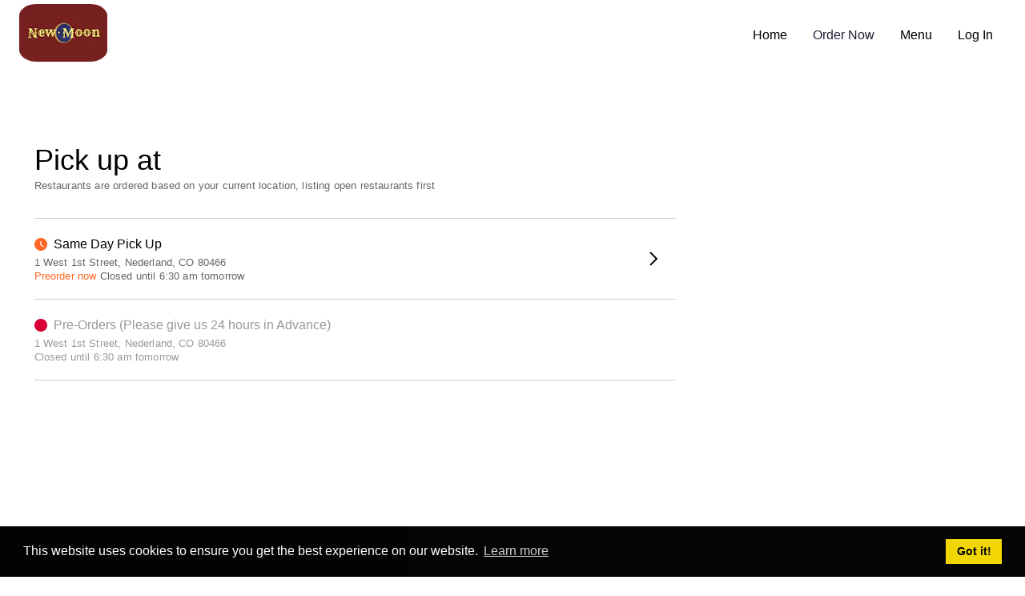

--- FILE ---
content_type: text/html; charset=utf-8
request_url: https://www.newmoonbakery.com/order
body_size: 24686
content:
<!DOCTYPE html>
<html lang="en">
  <head>
    <meta charset="UTF-8" />
    
    
    <script type="speculationrules">
    { 
        "prerender": [
            {
                "source" : "document",
                "where": { "href_matches" : "/*" },
                "eagerness" : "moderate"
            }
        ]
    }
    </script>
  
    <title>New Moon Bakery & Cafe</title>

    

    <meta name="viewport" content="width=device-width, initial-scale=1">
    <meta http-equiv="content-type" content="text/html; charset=utf-8" />
    <meta name="description" content="New Moon Bakery is committed to providing the best food and drink experience in your own home. Order online here at New Moon Bakery or order from our app." />
    <meta name="keywords" content="takeaway,food,fast,just,menu,delivery,ordering,online,new,moon,bakery,cake,nederland,bake,pickup,app" />
    <link rel="preconnect" href="https://cdn.flipdish.com/fonts" crossorigin>
    <link rel="preconnect" href="https://static.web.flipdish.com">
    <link rel="dns-prefetch" href="https://flipdish.com">
    <link rel="preconnect" href="https://flipdishhostedwebsites.s3.amazonaws.com">
    <link rel="preconnect" href="https://flipdish-cookie-consent.s3-eu-west-1.amazonaws.com">
    
    
    
    <meta name="apple-itunes-app" content="app-id=1504280841">
    <meta name="google-play-app" content="app-id=ie.flipdish.fd3742">


    <link rel="apple-touch-icon" href="https://flipdish.imgix.net/QHueTYb6fs8OXKW5XUTScHjPcs.jpg?w=250&fm=png32?h=180&w=180&auto=format">
          <link rel="icon" href="https://flipdish.imgix.net/QHueTYb6fs8OXKW5XUTScHjPcs.jpg?w=250&fm=png32?h=16&w=16&auto=format" sizes="16x16">
          <link rel="icon" href="https://flipdish.imgix.net/QHueTYb6fs8OXKW5XUTScHjPcs.jpg?w=250&fm=png32?h=32&w=32&auto=format" sizes="32x32">
          <link rel="icon" href="https://flipdish.imgix.net/QHueTYb6fs8OXKW5XUTScHjPcs.jpg?w=250&fm=png32?h=48&w=48&auto=format" sizes="48x48">
          <link rel="icon" href="https://flipdish.imgix.net/QHueTYb6fs8OXKW5XUTScHjPcs.jpg?w=250&fm=png32?h=62&w=62&auto=format" sizes="62x62">
          <link rel="icon" href="https://flipdish.imgix.net/QHueTYb6fs8OXKW5XUTScHjPcs.jpg?w=250&fm=png32?h=62&w=62&auto=format" sizes="62x62">
          <link rel="icon" href="https://flipdish.imgix.net/QHueTYb6fs8OXKW5XUTScHjPcs.jpg?w=250&fm=png32?h=180&w=180&auto=format" sizes="180x180">
          <link rel="icon" href="https://flipdish.imgix.net/QHueTYb6fs8OXKW5XUTScHjPcs.jpg?w=250&fm=png32?h=192&w=192&auto=format" sizes="192x192">
          <link rel="icon" href="https://flipdish.imgix.net/QHueTYb6fs8OXKW5XUTScHjPcs.jpg?w=250&fm=png32?h=228&w=228&auto=format" sizes="228x228">
          <link rel="shortcut icon" href="https://flipdish.imgix.net/QHueTYb6fs8OXKW5XUTScHjPcs.jpg?w=250&fm=png32?h=144&w=144&auto=format" />
          <meta property="og:locale" content="en-US" />
          <meta property="og:site_name" content="New Moon Bakery & Cafe" />
          <meta property="og:title" content="New Moon Bakery & Cafe" />
          <meta property="og:description"
              content="New Moon Bakery is committed to providing the best food and drink experience in your own home. Order online here at New Moon Bakery or order from our app." />
          <meta property="og:image" content="https://flipdish.imgix.net/QHueTYb6fs8OXKW5XUTScHjPcs.jpg?w=250&fm=png32?h=250&w=250&auto=format" />
          <meta property="og:type" content="website" />

    <style data-styled="true" data-styled-version="5.3.11">html{-webkit-tap-highlight-color:rgba(0,0,0,0);-webkit-text-size-adjust:100%;font-family:Poppins,helvetica,arial,sans-serif;-webkit-font-smoothing:antialiased;-moz-osx-font-smoothing:grayscale;font-smooth:always;}/*!sc*/
button{padding:0;border:none;background:none;-webkit-appearance:button;}/*!sc*/
button::-moz-focus-inner{border-style:none;padding:0;}/*!sc*/
button:-moz-focusring{outline:2px solid #1976d2;outline-offset:2px;}/*!sc*/
button:focus{outline:2px solid #1976d2;outline-offset:2px;}/*!sc*/
button:focus:not(:focus-visible){outline:none;}/*!sc*/
button:focus-visible{outline:2px solid #1976d2;outline-offset:2px;}/*!sc*/
[type='search']{-webkit-appearance:none;-moz-appearance:none;appearance:none;-webkit-appearance:none;outline-offset:-2px;}/*!sc*/
[type='search']::-webkit-search-decoration{-webkit-appearance:none;}/*!sc*/
input[type='search']::-ms-clear{display:none;width:0;height:0;}/*!sc*/
input[type='search']::-ms-reveal{display:none;width:0;height:0;}/*!sc*/
input[type='search']::-webkit-search-decoration,input[type='search']::-webkit-search-cancel-button,input[type='search']::-webkit-search-results-button,input[type='search']::-webkit-search-results-decoration{display:none;}/*!sc*/
:not(.rich-text) > ul,:not(.rich-text) > ol{list-style:none;padding-left:0;margin-block-start:0px;margin-block-end:0px;margin-inline-start:0px;margin-inline-end:0px;padding-inline-start:0px;}/*!sc*/
.rich-text{white-space:pre-wrap;}/*!sc*/
.rich-text p,.rich-text ul,.rich-text ol{margin:0;}/*!sc*/
body{margin:0;width:100%;font-size:14px;height:100%;}/*!sc*/
main{display:block;}/*!sc*/
h1{font-size:2em;margin:0.67em 0;}/*!sc*/
hr{box-sizing:content-box;height:0;overflow:visible;}/*!sc*/
pre{font-family:monospace;font-size:1em;}/*!sc*/
a{background-color:transparent;-webkit-tap-highlight-color:rgba(0,0,0,0);-webkit-tap-highlight-color:transparent;}/*!sc*/
abbr[title]{border-bottom:none;-webkit-text-decoration:underline;text-decoration:underline;-webkit-text-decoration:underline dotted;text-decoration:underline dotted;}/*!sc*/
b,strong{font-weight:bolder;}/*!sc*/
code,kbd,samp{font-family:monospace;font-size:1em;}/*!sc*/
small{font-size:80%;}/*!sc*/
sub,sup{font-size:75%;line-height:0;position:relative;vertical-align:baseline;}/*!sc*/
sub{bottom:-0.25em;}/*!sc*/
sup{top:-0.5em;}/*!sc*/
img{border-style:none;}/*!sc*/
button,input,optgroup,select,textarea{font-family:inherit;font-size:100%;line-height:1.15;margin:0;}/*!sc*/
button,input{overflow:visible;}/*!sc*/
button,select{text-transform:none;}/*!sc*/
fieldset{padding:0.35em 0.75em 0.625em;}/*!sc*/
legend{box-sizing:border-box;color:inherit;display:table;max-width:100%;padding:0;white-space:normal;}/*!sc*/
progress{vertical-align:baseline;}/*!sc*/
textarea{overflow:auto;}/*!sc*/
[type='checkbox'],[type='radio']{box-sizing:border-box;padding:0;}/*!sc*/
[type='number']::-webkit-inner-spin-button,[type='number']::-webkit-outer-spin-button{height:auto;}/*!sc*/
::-webkit-file-upload-button{-webkit-appearance:button;font:inherit;}/*!sc*/
details{display:block;}/*!sc*/
summary{display:list-item;}/*!sc*/
template{display:none;}/*!sc*/
[hidden]{display:none;}/*!sc*/
*{box-sizing:border-box;}/*!sc*/
header,main,footer,article,aside,nav,section,a,h5,h6,button,input,optgroup,select,textarea,label,table,th,td,address,li,pre,blockquote,dl,dd,dt,figcaption{color:#000000;}/*!sc*/
data-styled.g1[id="sc-global-dHqepg1"]{content:"sc-global-dHqepg1,"}/*!sc*/
.gIyfzj{display:inherit;margin-left:4px;margin-right:4px;padding-top:0;}/*!sc*/
.gIyfzj:hover{opacity:0.85;}/*!sc*/
.gIyfzj:hover path{fill:default;}/*!sc*/
.gIyfzj svg{width:100%;height:100%;}/*!sc*/
@media (min-width:992px){.gIyfzj svg{margin-top:default;}}/*!sc*/
.gIyfzj path{fill:#ffffff;}/*!sc*/
data-styled.g40[id="sc-kOPcWz"]{content:"gIyfzj,"}/*!sc*/
.dUcxZw .icon:hover{background:undefined!important;}/*!sc*/
data-styled.g41[id="sc-cWSHoV"]{content:"dUcxZw,"}/*!sc*/
</style>
    <style data-emotion="css pfg0d7 y8gdwz zg0viq 1ml618g i5y8co i9gxme 1uza77p 1rdb2d ztdpl0 k008qs 137k06d 1lppio3 ft03og 1w5z60r p2k489 2uchni zey5zy cgk9nc e5aqmc rx4jqa 1dacand zxc353 i964kj 5o4z0m 1h98syr q33zdm sxjcfn 12nra06 xi7mge 1m49iuo l1sp30 bv2zs2 6d1ans j7t0dk ti5ca0 11g9kr1 rfnosa gu5smc 1iz5neb ne4swr 1fkuyrt xqhmgw wjome">.css-pfg0d7{background-color:#ffffff;}.css-y8gdwz{background-color:#ffffff;color:#000000;-webkit-transition:box-shadow 300ms cubic-bezier(0.4, 0, 0.2, 1) 0ms;transition:box-shadow 300ms cubic-bezier(0.4, 0, 0.2, 1) 0ms;box-shadow:none;display:-webkit-box;display:-webkit-flex;display:-ms-flexbox;display:flex;-webkit-flex-direction:column;-ms-flex-direction:column;flex-direction:column;width:100%;box-sizing:border-box;-webkit-flex-shrink:0;-ms-flex-negative:0;flex-shrink:0;position:absolute;z-index:1100;top:0;left:auto;right:0;background-color:#232137;color:#fff;color:#000000;position:relative!important;-webkit-box-pack:center;-ms-flex-pack:center;-webkit-justify-content:center;justify-content:center;background-color:#ffffff!important;}@media (max-width:767.95px){.css-y8gdwz{height:64px;}.css-y8gdwz .desktop-menu{display:none;visibility:hidden;}}@media (min-width:768px){.css-y8gdwz{height:88px;}.css-y8gdwz .mobile-menu{display:none;visibility:hidden;}}.css-y8gdwz .MuiPopover-paper{display:-webkit-box;display:-webkit-flex;display:-ms-flexbox;display:flex;-webkit-box-pack:center;-ms-flex-pack:center;-webkit-justify-content:center;justify-content:center;-webkit-align-items:center;-webkit-box-align:center;-ms-flex-align:center;align-items:center;}.css-zg0viq{position:absolute;top:0;left:0;-webkit-transform:translateX(-100%);-moz-transform:translateX(-100%);-ms-transform:translateX(-100%);transform:translateX(-100%);background:#232137;color:#fff;padding:8px 16px;z-index:1301;-webkit-transition:-webkit-transform 0.1s ease-in-out;transition:transform 0.1s ease-in-out;-webkit-text-decoration:none;text-decoration:none;}.css-zg0viq:focus{-webkit-transform:translateX(0);-moz-transform:translateX(0);-ms-transform:translateX(0);transform:translateX(0);}.css-1ml618g{width:100%;margin-left:auto;box-sizing:border-box;margin-right:auto;display:block;padding-left:16px;padding-right:16px;}@media (min-width:768px){.css-1ml618g{padding-left:24px;padding-right:24px;}}.css-i5y8co{position:relative;display:-webkit-box;display:-webkit-flex;display:-ms-flexbox;display:flex;-webkit-align-items:center;-webkit-box-align:center;-ms-flex-align:center;align-items:center;min-height:56px;}@media (min-width:0px){@media (orientation: landscape){.css-i5y8co{min-height:48px;}}}@media (min-width:768px){.css-i5y8co{min-height:64px;}}.css-i9gxme{-webkit-box-flex:1;-webkit-flex-grow:1;-ms-flex-positive:1;flex-grow:1;}.css-1uza77p{-webkit-box-pack:left;-ms-flex-pack:left;-webkit-justify-content:left;justify-content:left;overflow:visible;display:-webkit-box;display:-webkit-flex;display:-ms-flexbox;display:flex;}.css-1rdb2d{border-radius:20%;}@media (max-width:767.95px){.css-1rdb2d{height:48px;}}@media (min-width:768px){.css-1rdb2d{height:72px;}}.css-ztdpl0{-webkit-box-flex:0;-webkit-flex-grow:0;-ms-flex-positive:0;flex-grow:0;overflow:auto;}@media (min-width:0px){.css-ztdpl0{display:-webkit-box;display:-webkit-flex;display:-ms-flexbox;display:flex;}}.css-k008qs{display:-webkit-box;display:-webkit-flex;display:-ms-flexbox;display:flex;}.css-137k06d{display:-webkit-box;display:-webkit-flex;display:-ms-flexbox;display:flex;list-style:none;margin:0;padding:0;}.css-1lppio3{white-space:nowrap;font-size:inherit;line-height:inherit;display:-webkit-box;display:-webkit-flex;display:-ms-flexbox;display:flex;padding:0px 8px 0px 8px;-webkit-align-items:center;-webkit-box-align:center;-ms-flex-align:center;align-items:center;-webkit-box-pack:center;-ms-flex-pack:center;-webkit-justify-content:center;justify-content:center;min-height:48px!important;border-bottom:none!important;}.css-1lppio3:hover span,.css-1lppio3:focus-visible span{color:#232137!important;}@media (max-width:767.95px){.css-1lppio3{padding-left:24px;-webkit-box-pack:start;-ms-flex-pack:start;-webkit-justify-content:flex-start;justify-content:flex-start;}}.css-1lppio3 a{padding:8px;-webkit-text-decoration:none!important;text-decoration:none!important;}.css-1lppio3 a span{color:#000000;}.css-ft03og{margin:0;font-family:sans-serif,Roboto,sans-serif;font-size:16px;font-weight:400;line-height:24px;color:#000000;text-align:center;text-transform:capitalize;}.css-1w5z60r{white-space:nowrap;font-size:inherit;line-height:inherit;display:-webkit-box;display:-webkit-flex;display:-ms-flexbox;display:flex;padding:0px 8px 0px 8px;-webkit-align-items:center;-webkit-box-align:center;-ms-flex-align:center;align-items:center;-webkit-box-pack:center;-ms-flex-pack:center;-webkit-justify-content:center;justify-content:center;min-height:48px!important;border-bottom:none!important;}.css-1w5z60r:hover span,.css-1w5z60r:focus-visible span{color:#232137!important;}@media (max-width:767.95px){.css-1w5z60r{padding-left:24px;-webkit-box-pack:start;-ms-flex-pack:start;-webkit-justify-content:flex-start;justify-content:flex-start;}}.css-1w5z60r a{padding:8px;-webkit-text-decoration:none!important;text-decoration:none!important;}.css-1w5z60r a span{color:#232137;}.css-p2k489{background:none;border:none;padding:8px;cursor:pointer;font-size:inherit;line-height:inherit;width:100%;text-align:inherit;}.css-p2k489:hover span{color:#232137;}.css-2uchni{-webkit-box-flex:0;-webkit-flex-grow:0;-ms-flex-positive:0;flex-grow:0;}.css-zey5zy{display:-webkit-inline-box;display:-webkit-inline-flex;display:-ms-inline-flexbox;display:inline-flex;-webkit-align-items:center;-webkit-box-align:center;-ms-flex-align:center;align-items:center;-webkit-box-pack:center;-ms-flex-pack:center;-webkit-justify-content:center;justify-content:center;position:relative;box-sizing:border-box;-webkit-tap-highlight-color:transparent;background-color:transparent;outline:0;border:0;margin:0;border-radius:0;padding:0;cursor:pointer;-webkit-user-select:none;-moz-user-select:none;-ms-user-select:none;user-select:none;vertical-align:middle;-moz-appearance:none;-webkit-appearance:none;-webkit-text-decoration:none;text-decoration:none;color:inherit;text-align:center;-webkit-flex:0 0 auto;-ms-flex:0 0 auto;flex:0 0 auto;font-size:1.5rem;padding:8px;border-radius:50%;overflow:visible;color:rgba(0, 0, 0, 0.54);-webkit-transition:background-color 150ms cubic-bezier(0.4, 0, 0.2, 1) 0ms;transition:background-color 150ms cubic-bezier(0.4, 0, 0.2, 1) 0ms;}.css-zey5zy::-moz-focus-inner{border-style:none;}.css-zey5zy.Mui-disabled{pointer-events:none;cursor:default;}@media print{.css-zey5zy{-webkit-print-color-adjust:exact;color-adjust:exact;}}.css-zey5zy:hover{background-color:rgba(0, 0, 0, 0.04);}@media (hover: none){.css-zey5zy:hover{background-color:transparent;}}.css-zey5zy.Mui-disabled{background-color:transparent;color:#b3b3b3;}.css-cgk9nc{color:#000000;width:24px;height:24px;}.css-e5aqmc{display:-webkit-box;display:-webkit-flex;display:-ms-flexbox;display:flex;-webkit-flex-direction:column;-ms-flex-direction:column;flex-direction:column;margin:0 auto;max-width:100%;padding-bottom:36px;}@media (min-width:768px){.css-e5aqmc{margin-top:24px;padding-bottom:48px;max-width:1640px;}}@media (min-width:1441px){.css-e5aqmc{max-width:1640px;}}.css-rx4jqa{overflow:visible;margin:0;margin-bottom:0;min-height:65vh;}@media (min-width:768px){.css-rx4jqa{margin:0 16px;padding-bottom:0;}}.css-1dacand{padding-top:0;}.css-zxc353{width:100%;background:#e6be82;color:rgba(0, 0, 0, 0.87);position:relative;padding-top:32px;padding-bottom:32px;}@media (min-width:1024px){.css-zxc353{padding-left:5rem!important;padding-right:5rem!important;padding-top:60px;padding-bottom:60px;}}.css-zxc353 p{color:rgba(0, 0, 0, 0.87);}.css-i964kj{box-sizing:border-box;display:-webkit-box;display:-webkit-flex;display:-ms-flexbox;display:flex;-webkit-box-flex-wrap:wrap;-webkit-flex-wrap:wrap;-ms-flex-wrap:wrap;flex-wrap:wrap;width:100%;-webkit-flex-direction:row;-ms-flex-direction:row;flex-direction:row;padding-right:32px;padding-left:24px;}.css-5o4z0m{box-sizing:border-box;margin:0;-webkit-flex-direction:row;-ms-flex-direction:row;flex-direction:row;-webkit-align-items:center;-webkit-box-align:center;-ms-flex-align:center;align-items:center;width:50%;display:-webkit-box;display:-webkit-flex;display:-ms-flexbox;display:flex;-webkit-box-pack:start;-ms-flex-pack:start;-webkit-justify-content:start;justify-content:start;gap:22px;}@media (max-width:1023.95px){.css-5o4z0m{-webkit-flex-direction:column;-ms-flex-direction:column;flex-direction:column;-webkit-box-pack:left;-ms-flex-pack:left;-webkit-justify-content:left;justify-content:left;-webkit-align-items:start;-webkit-box-align:start;-ms-flex-align:start;align-items:start;width:100%;}}.css-1h98syr{-webkit-box-pack:left;-ms-flex-pack:left;-webkit-justify-content:left;justify-content:left;overflow:visible;display:-webkit-box;display:-webkit-flex;display:-ms-flexbox;display:flex;}.css-1h98syr:hover{opacity:0.85;}.css-q33zdm{height:64px;border-radius:20%;}.css-sxjcfn{list-style:none;padding:0;margin:0;display:-webkit-box;display:-webkit-flex;display:-ms-flexbox;display:flex;-webkit-align-items:center;-webkit-box-align:center;-ms-flex-align:center;align-items:center;-webkit-box-flex-wrap:wrap;-webkit-flex-wrap:wrap;-ms-flex-wrap:wrap;flex-wrap:wrap;gap:4px;}.css-sxjcfn li{display:-webkit-box;display:-webkit-flex;display:-ms-flexbox;display:flex;-webkit-align-items:center;-webkit-box-align:center;-ms-flex-align:center;align-items:center;color:rgba(0, 0, 0, 0.87);}.css-sxjcfn li:not(:last-child)::after{content:'|';margin:0 4px;opacity:0.7;-webkit-user-select:none;-moz-user-select:none;-ms-user-select:none;user-select:none;}.css-12nra06{-webkit-text-decoration:none!important;text-decoration:none!important;color:inherit;}.css-12nra06:hover,.css-12nra06:focus{opacity:0.5;}.css-xi7mge{margin:0;font-family:sans-serif,Roboto,sans-serif;font-size:13px;font-weight:400;line-height:18px;letter-spacing:0.01071em;}.css-1m49iuo{box-sizing:border-box;margin:0;-webkit-flex-direction:row;-ms-flex-direction:row;flex-direction:row;width:50%;}@media (min-width:1024px){.css-1m49iuo{display:-webkit-box;display:-webkit-flex;display:-ms-flexbox;display:flex;-webkit-box-pack:end;-ms-flex-pack:end;-webkit-justify-content:flex-end;justify-content:flex-end;-webkit-align-items:center;-webkit-box-align:center;-ms-flex-align:center;align-items:center;}}@media (max-width:1023.95px){.css-1m49iuo{width:100%;}}.css-l1sp30{display:-webkit-box;display:-webkit-flex;display:-ms-flexbox;display:flex;gap:16px;-webkit-box-pack:center;-ms-flex-pack:center;-webkit-justify-content:center;justify-content:center;-webkit-align-items:center;-webkit-box-align:center;-ms-flex-align:center;align-items:center;}@media (min-width:1024px){.css-l1sp30{-webkit-box-pack:end;-ms-flex-pack:end;-webkit-justify-content:flex-end;justify-content:flex-end;}}@media (max-width:1023.95px){.css-l1sp30{margin-top:20px;-webkit-flex-direction:column;-ms-flex-direction:column;flex-direction:column;-webkit-align-items:flex-start;-webkit-box-align:flex-start;-ms-flex-align:flex-start;align-items:flex-start;}}.css-bv2zs2{list-style:none;padding:0;margin:0;display:-webkit-box;display:-webkit-flex;display:-ms-flexbox;display:flex;-webkit-flex-direction:row;-ms-flex-direction:row;flex-direction:row;}.css-bv2zs2 a{display:-webkit-box;display:-webkit-flex;display:-ms-flexbox;display:flex;-webkit-align-items:center;-webkit-box-align:center;-ms-flex-align:center;align-items:center;-webkit-box-pack:center;-ms-flex-pack:center;-webkit-justify-content:center;justify-content:center;-webkit-flex-direction:row;-ms-flex-direction:row;flex-direction:row;margin-right:16px!important;}.css-6d1ans{display:-webkit-box;display:-webkit-flex;display:-ms-flexbox;display:flex;-webkit-box-flex-wrap:wrap;-webkit-flex-wrap:wrap;-ms-flex-wrap:wrap;flex-wrap:wrap;padding:0;gap:12px;list-style:none;}@media (max-width:1023.95px){.css-6d1ans{margin-top:8px;}}.css-6d1ans a{margin:0;display:-webkit-box;display:-webkit-flex;display:-ms-flexbox;display:flex;-webkit-box-pack:center;-ms-flex-pack:center;-webkit-justify-content:center;justify-content:center;-webkit-align-items:center;-webkit-box-align:center;-ms-flex-align:center;align-items:center;width:48px;height:48px;background:#fff;border-radius:100px!important;}.css-6d1ans a:hover svg path{fill:rgba(0, 0, 0, 0.87);}.css-6d1ans svg{width:24px;height:24px;}.css-6d1ans svg path{fill:rgba(0, 0, 0, 0.87);}.css-j7t0dk{box-sizing:border-box;margin:0;-webkit-flex-direction:row;-ms-flex-direction:row;flex-direction:row;-webkit-flex-basis:100%;-ms-flex-preferred-size:100%;flex-basis:100%;-webkit-box-flex:0;-webkit-flex-grow:0;-ms-flex-positive:0;flex-grow:0;max-width:100%;display:-webkit-box;display:-webkit-flex;display:-ms-flexbox;display:flex;-webkit-box-pack:justify;-webkit-justify-content:space-between;justify-content:space-between;margin-top:26px;}@media (min-width:768px){.css-j7t0dk{-webkit-flex-basis:100%;-ms-flex-preferred-size:100%;flex-basis:100%;-webkit-box-flex:0;-webkit-flex-grow:0;-ms-flex-positive:0;flex-grow:0;max-width:100%;}}@media (min-width:1024px){.css-j7t0dk{-webkit-flex-basis:100%;-ms-flex-preferred-size:100%;flex-basis:100%;-webkit-box-flex:0;-webkit-flex-grow:0;-ms-flex-positive:0;flex-grow:0;max-width:100%;}}@media (min-width:1441px){.css-j7t0dk{-webkit-flex-basis:100%;-ms-flex-preferred-size:100%;flex-basis:100%;-webkit-box-flex:0;-webkit-flex-grow:0;-ms-flex-positive:0;flex-grow:0;max-width:100%;}}.css-ti5ca0{box-sizing:border-box;-webkit-flex-direction:row;-ms-flex-direction:row;flex-direction:row;display:-webkit-box;display:-webkit-flex;display:-ms-flexbox;display:flex;}.css-11g9kr1{-webkit-text-decoration:none;text-decoration:none;}.css-rfnosa{box-sizing:border-box;-webkit-flex-direction:row;-ms-flex-direction:row;flex-direction:row;}.css-gu5smc{box-sizing:border-box;-webkit-flex-direction:row;-ms-flex-direction:row;flex-direction:row;-webkit-align-items:end;-webkit-box-align:end;-ms-flex-align:end;align-items:end;display:-webkit-box;display:-webkit-flex;display:-ms-flexbox;display:flex;margin-bottom:2px;color:rgba(0, 0, 0, 0.87);}.css-1iz5neb{margin-right:8px;}.css-1iz5neb path{fill:rgba(0, 0, 0, 0.87);}.css-ne4swr{margin:0;font-family:sans-serif,Roboto,sans-serif;font-size:13px;font-weight:500;line-height:18px;color:rgba(0, 0, 0, 0.87);}@media (min-width:0px){.css-ne4swr{display:none;}}@media (min-width:768px){.css-ne4swr{display:-webkit-box;display:-webkit-flex;display:-ms-flexbox;display:flex;}}.css-1fkuyrt{margin:0;font-family:sans-serif,Roboto,sans-serif;font-size:13px;font-weight:500;line-height:18px;color:rgba(0, 0, 0, 0.87);}@media (min-width:0px){.css-1fkuyrt{display:-webkit-box;display:-webkit-flex;display:-ms-flexbox;display:flex;}}@media (min-width:768px){.css-1fkuyrt{display:none;}}.css-xqhmgw{margin:0;font-family:sans-serif,Roboto,sans-serif;font-size:12px;font-weight:400;line-height:16px;color:rgba(0, 0, 0, 0.87);}.css-wjome{box-sizing:border-box;-webkit-flex-direction:row;-ms-flex-direction:row;flex-direction:row;display:-webkit-box;display:-webkit-flex;display:-ms-flexbox;display:flex;-webkit-align-items:center;-webkit-box-align:center;-ms-flex-align:center;align-items:center;}</style>
    
    <style>/*This code is for styling the buttons. Change the colour and the font size*/.orderButton {    border: 1px #cc0033 solid;    background-color: #cc0033 !important;    color: #fff !important;    padding: 3px 10px;    font-size: 26px;    margin-bottom: 20px}.orderButton:hover {    border: 1px #cc0033 solid;    background-color: #fff !important;    color: #cc0033 !important;}</style>
    
    
    <script defer src="https://cdn.jsdelivr.net/npm/cookieconsent@3/build/cookieconsent.min.js" data-cfasync="false"></script>
          <link rel="stylesheet" type="text/css" href="https://cdn.jsdelivr.net/npm/cookieconsent@3/build/cookieconsent.min.css" />
    
    <script>
      window.__FF__=JSON.parse("{\"ContactFormStoreSelector\":false,\"enableRearrangeWidgets\":true,\"enableRichTextAppPromo\":true,\"enableFulfillmentTypeCopyUpdate\":true,\"enableOrderSettingsApiCallImprovements\":true,\"useIpCoordinateHeaders\":true}")
      window.__DS__=JSON.parse("{\"schemaVersion\":\"v2\",\"template\":\"dishy\",\"appId\":\"fd3742\",\"name\":\"New Moon Bakery & Cafe\",\"storeAddress\":[\"1 West 1st Street, Nederland, CO 80466\",\"1 West 1st Street, Nederland, CO 80466\"],\"currencies\":[\"USD\",\"USD\"],\"openingHours\":[{\"storeId\":12380,\"title\":\"Pre-Orders (Please give us 24 hours in Advance)\",\"openForDelivery\":false,\"pickupEnabled\":true,\"deliveryEnabled\":false,\"openForPickup\":true,\"pickupClosingHours\":{\"Monday\":\"3PM\",\"Tuesday\":\"3PM\",\"Wednesday\":\"3PM\",\"Thursday\":\"3PM\",\"Friday\":\"5PM\",\"Saturday\":\"5PM\",\"Sunday\":\"5PM\"},\"pickupHours\":[{\"days\":\"Monday - Thursday\",\"hours\":\"6:30AM - 3PM \"},{\"days\":\"Friday - Sunday\",\"hours\":\"6:30AM - 5PM \"}]},{\"storeId\":5494,\"title\":\"Same Day Pick Up\",\"openForDelivery\":false,\"pickupEnabled\":true,\"deliveryEnabled\":false,\"openForPickup\":true,\"pickupClosingHours\":{\"Monday\":\"3PM\",\"Tuesday\":\"3PM\",\"Wednesday\":\"3PM\",\"Thursday\":\"3PM\",\"Friday\":\"5PM\",\"Saturday\":\"5PM\",\"Sunday\":\"5PM\"},\"pickupHours\":[{\"days\":\"Monday - Thursday\",\"hours\":\"6:30AM - 3PM \"},{\"days\":\"Friday - Sunday\",\"hours\":\"6:30AM - 5PM \"}]}],\"storeMapData\":[{\"storeId\":12380,\"Coordinates\":{\"Latitude\":39.9621226650173,\"Longitude\":-105.510599339881},\"Address\":\"1 West 1st Street, Nederland, CO 80466\"},{\"storeId\":5494,\"Coordinates\":{\"Latitude\":39.9621391116604,\"Longitude\":-105.510599339881},\"Address\":\"1 West 1st Street, Nederland, CO 80466\"}],\"storeContactDetails\":[{\"storeId\":12380,\"name\":\"Pre-Orders (Please give us 24 hours in Advance)\",\"email\":null,\"phone\":\"+13032583569\"},{\"storeId\":5494,\"name\":\"Same Day Pick Up\",\"email\":null,\"phone\":\"+17207069004 \"}],\"socialMedia\":{\"TwitterUrl\":null,\"FacebookUrl\":\"https://www.facebook.com/newmoonbakeryandcafenederland/\",\"InstagramUrl\":\"https://www.instagram.com/newmoonbakeryandcafenederland/\",\"PintrestUrl\":null,\"TripAdvisorUrl\":\"https://www.tripadvisor.com/Restaurant_Review-g33564-d2163220-Reviews-New_Moon_Bakery_Cafe-Nederland_Colorado.html\",\"FourSquareUrl\":null,\"YelpUrl\":\"https://www.yelp.com/biz/new-moon-bakery-and-cafe-nederland\"},\"mobileApps\":{\"hasApple\":true,\"hasAndroid\":true,\"appleStoreId\":\"1504280841\",\"appleStoreUrl\":\"https://itunes.apple.com/app/id1504280841\",\"playStoreUrl\":\"https://play.google.com/store/apps/details?id=ie.flipdish.fd3742\",\"images\":[\"https://flipdish.imgix.net/gsyJqxlAWQe0nQhXtHVviQSQbU.jpg\"],\"title\":\"A_New_Way_To_Experience_Food\",\"description\":\"Download_Our_App_&_Open_Up_a_new_world_of_food_at_your_fingertips\",\"imageType\":\"image\"},\"legal\":{\"registrationNumber\":\"\",\"tradingName\":\"\",\"companyName\":\"New Moon Bakery & Cafe\",\"companyAddress\":\"1 West 1st Street , Nederland, CO 80466\"},\"analytics\":{\"fbIds\":\"123781078331198\",\"gaIds\":\"G-2LXQ2Z6HTT\"},\"pickupStoreId\":12380,\"redirects\":[{\"from\":\"menu\",\"to\":\"https://flipdish.blob.core.windows.net/pub/NewMoonMenu2024.pdf\",\"status\":301}],\"menuHighlights\":{\"showImages\":false,\"subTitle\":\"Our_menu\",\"title\":\"Menu_highlights\"},\"navigationMenuLinks\":[{\"title\":\"Home\",\"url\":\"/index\",\"order\":1},{\"title\":\"Menu_Link_882\",\"url\":\"/order\",\"order\":2,\"id\":882},{\"title\":\"Menu\",\"url\":\"https://flipdish.blob.core.windows.net/pub/NewMoonMenu2024.pdf\",\"order\":3}],\"gallery\":{\"title\":\"Gallery\",\"subTitle\":\"Gallery_Subtitle\",\"images\":[\"https://flipdish.imgix.net/LnNk2WEg0FkM1AgkhL4por83kNE.png\",\"https://flipdish.imgix.net/9vca42efeRUbmAXIPvgyBhb66C0.png\",\"https://flipdish.imgix.net/KgOxyp82aGhVh5nX8NltqTLx3yg.jpg\",\"https://flipdish.imgix.net/WlxAqfbevCx2eEOiO5c12Z1BoE.jpg\",\"https://flipdish.imgix.net/Q9CGgjQtD5ENDEdoEwQALCgeMnc.jpg\",\"https://flipdish.imgix.net/0FWzOMW7vFwT9f0Cf2W46draLk.jpg\",\"https://flipdish.imgix.net/6cIYaD2FkJLP9zRymHPnkU6lIM.jpg\",\"https://flipdish.imgix.net/MM4y0wZGWmWS744dhbSy1KYxT7Q.jpg\",\"https://flipdish.imgix.net/S3hOOFshHRMNzzS7IlSva1MfRg.jpg\",\"https://flipdish.imgix.net/cnPzKTGY4mRw35F61oVtaZ0Uz5k.jpg\",\"https://flipdish.imgix.net/aZCgp62QiVoZjwmZOHmM5oIB3o.jpg\",\"https://flipdish.imgix.net/gsyJqxlAWQe0nQhXtHVviQSQbU.jpg\",\"https://flipdish.imgix.net/cSD9HEm6t2Blr8SQvFlMarKpLE.jpg\",\"https://flipdish.imgix.net/ipefw5kUGLACZQ7nxd9Xujmxw.jpg\",\"https://flipdish.imgix.net/jFKwIcM6TPHalmXGn5DguN2HjP0.jpg\",\"https://flipdish.imgix.net/O5u4fqjN9kbf7RipC5aNLgD7RkQ.jpg\",\"https://flipdish.imgix.net/1VDG4h7moh8ahmBsP2Tfo6wgPDI.jpg\"]},\"testimonials\":{\"title\":\"Testimonials\",\"subTitle\":\"What_people_are_saying\",\"backgroundImage\":\"https://flipdish.imgix.net/VPojVTPo6M0oML8NbtSeXSJftk.jpg\",\"data\":[{\"author\":\"Anne T\",\"testimonial\":\"\\\"This restaurant, in the charming town of Nederland, Colorado, has an extensive gluten free, vegan and DELICIOUS menu.  I ordered a sandwich on gluten free bread and a piece of gluten free carrot cake. My husband ordered a sandwich on regular bread. Both were generously filled with the freshest of vegetables, cheese and meat. The carrot cake achieved that impossible miracle of being rich and moist with no hint it was gluten free. We sat in their outdoor eating area while the breeze and dappled sunlight relaxed our frazzled \\\" we just survived driving on mountain roads\\\" nerves. We tilted our heads up to receive the sun's rays and watched the people of this fine town walk by. When we drove down the mountain from Estes Park three days later, we stopped and ate there again. Literally not to be missed.\\\" \",\"id\":45943},{\"author\":\"Chloe S \",\"testimonial\":\"\\\"Delicious food and wonderful service!! Also great coffee and gluten free options. This place is a must if you\u2019re local or just passing through.\\\"\",\"id\":45944},{\"author\":\"Pat T \",\"testimonial\":\"\\\"Love this place! We come up from Colorado Springs just to stop here for baked goods. Excellent service, and almost always good conversation. Keep up the good work.\\\"\",\"id\":45945},{\"author\":\"Christy W\",\"testimonial\":\"\\\"I would come here every morning if I lived here!  The baristas were happy and friendly. The food and coffee is delicious. There is a great view of the town from the front window and outside seating.  I love that they have artwork displayed on the walls as well.  You won't be disappointed choosing this place!\\\" \",\"id\":45946}]},\"banner\":{\"enabled\":false},\"imageAttributes\":{\"https://flipdish.imgix.net/LnNk2WEg0FkM1AgkhL4por83kNE.png\":{\"alt\":\"Pace \"}},\"globalStyle\":{\"fonts\":{\"primary\":\"\",\"secondary\":\"\"},\"colors\":{\"primary\":\"#232137\",\"secondary\":\"#e6be82\",\"tertiary\":\"#78201f\"},\"colorScheme\":{\"background\":\"#ffffff\",\"foreground\":\"#000000\"},\"css\":\"/*This code is for styling the buttons. Change the colour and the font size*/.orderButton {    border: 1px #cc0033 solid;    background-color: #cc0033 !important;    color: #fff !important;    padding: 3px 10px;    font-size: 26px;    margin-bottom: 20px}.orderButton:hover {    border: 1px #cc0033 solid;    background-color: #fff !important;    color: #cc0033 !important;}\"},\"config\":{\"policyUrls\":{\"privacy\":null,\"cookie\":null,\"terms\":null},\"logo\":\"https://flipdish.imgix.net/QHueTYb6fs8OXKW5XUTScHjPcs.jpg?w=250&fm=png32\",\"hostName\":\"www.newmoonbakery.com\",\"panaceaVanityUrl\":\"fd3742\",\"languages\":[{\"id\":\"en-US\",\"name\":\"English\"}],\"googleMapApiKey\":\"AIzaSyDPmaK_ZeZzYITQHT9KpftobsXIz3r8SWo\",\"cookieConsentGDPREnabled\":false,\"cookieConsentPromptEnabled\":true},\"voucher\":{\"enabled\":true,\"amount\":10,\"isPercent\":true,\"description\":\"\",\"title\":\"\"},\"countryCode\":\"US\",\"showReturnBanner\":false,\"orderSettings\":{\"defaultOrderType\":\"collection\"}}")
      window.__CPS__=JSON.parse("{\"index\":{\"title\":\"Home\",\"enabled\":true,\"pageCss\":\"\\n    .logointro {\\n        height: 230px;\\n    }\\n\",\"pageType\":\"LandingPage\",\"brandNameHeadingEnabled\":true,\"loggedInHeading\":\"Welcome_Back\",\"loggedOutHeading\":\"Logged_Out_Text\",\"backgroundImages\":[\"https://flipdish.imgix.net/gsyJqxlAWQe0nQhXtHVviQSQbU.jpg\"],\"highlight\":{\"enabled\":true,\"tag\":\"Highlight_Subtitle\",\"title\":\"Highlight_Title\",\"description\":\"highlight-description-field\",\"images\":[\"https://flipdish.imgix.net/1VDG4h7moh8ahmBsP2Tfo6wgPDI.jpg\"],\"actionButton\":{\"label\":\"Start_Your_Order\",\"url\":\"/order\"}},\"testimonialsEnabled\":true,\"galleryEnabled\":true,\"locationsEnabled\":false,\"mobileAppsEnabled\":true,\"secondaryImage\":\"https://flipdish.imgix.net/1VDG4h7moh8ahmBsP2Tfo6wgPDI.jpg\"}}")
      window.__APP__=JSON.parse("{\"appId\":\"fd3742\",\"isCustomDomain\":true,\"supportedLanguages\":[{\"id\":\"en-US\",\"name\":\"English\"}],\"language\":\"en-US\",\"vanityUrlSuffix\":\"\",\"env\":\"production\",\"isLoggedIn\":false,\"isEditorPreview\":false,\"version\":\"master.2026.01.08.215\",\"isLocal\":false}")
      window.__TLS__=JSON.parse("{\"HomePage\":\"HOME PAGE\",\"Return_to_homepage\":\"Return to homepage\",\"Delivery\":\"Delivery\",\"Collection\":\"Pick up\",\"delivery\":\"delivery\",\"collection\":\"pick up\",\"Collect\":\"Pick up\",\"Deliver\":\"Deliver\",\"Contact\":\"Contact\",\"Enquiry_for\":\"Enquiry for\",\"General_enquiry\":\"General enquiry\",\"stores\":\"stores\",\"Skip_to_main_content\":\"Skip to main content\",\"Main_navigation_menu\":\"Main navigation menu\",\"Navigate_to_home_page\":\"Navigate to home page\",\"Load_more_locations\":\"Load more locations\",\"See_more_locations\":\"See more locations\",\"Home\":\"Home\",\"Open_until\":\"Open until\",\"Locations\":\"Locations\",\"Flipdish_link_access_our_website_for_more_information\":\"Flipdish link, access our website for more information\",\"Start_Your_Order\":\"Start Your Order\",\"Welcome_Back\":\"Welcome back\",\"Our_Logo\":\"Our logo, click here to go to home page\",\"Burger_Menu_Label\":\"Click to open navigation menu\",\"Get_your_order_at\":\"Get your order at\",\"All_Previous_Orders\":\"All Previous Orders\",\"All_Previous_Orders_Button\":\"All Previous Orders Button\",\"Same_Again\":\"Same Again?\",\"Testimonials\":\"Testimonials\",\"Privacy_policy\":\"Privacy policy\",\"Powered_by_flipdish\":\"Powered by Flipdish\",\"Order_Online\":\"Order Online\",\"Order_Online_Now\":\"Order Online Now\",\"from\":\"from\",\"Online_ordering_by_Flipdish\":\"Online ordering by Flipdish\",\"Terms_and_privacy_links\":\"Terms and privacy links\",\"Terms\":\"Terms\",\"Terms_and_conditions\":\"Terms & Conditions\",\"Privacy\":\"Privacy\",\"Cookie_Policy\":\"Cookie Policy\",\"Cookie_Settings\":\"Cookie Settings\",\"Open_Cookie_Settings\":\"Open Cookie Settings\",\"This_field_is_required\":\"This field is required\",\"Please_wait\":\"Please Wait\",\"Message_submitted\":\"Thank you - your message has been submitted.\",\"Order_now\":\"Order Now\",\"About\":\"About\",\"Gallery\":\"Gallery\",\"Check_Our_Gallery\":\"Check Our Gallery\",\"Opening_Hours\":\"Opening Hours\",\"Legal_information\":\"Legal Information\",\"Business_owner\":\"Business Owner\",\"Register_court\":\"Register Court\",\"Vat_number\":\"Vat Number\",\"Tax_number\":\"Tax Number\",\"Anonymous\":\"Anonymous\",\"Mobile_app_links\":\"Mobile app links\",\"Social_media_links\":\"Social media links\",\"Visit_our_social_media_page\":\"Visit our %@ page\",\"Download_Our_App_&_Open_Up_a_new_world_of_food_at_your_fingertips\":\"Download our app & open up a new world of food at your fingertips\",\"A_New_Way_To_Experience_Food\":\"A new way to experience food\",\"Company_registration_number\":\"Company Registration Number\",\"Phone\":\"Phone\",\"SMS\":\"SMS\",\"Email\":\"Email\",\"Message\":\"Message\",\"monday\":\"Monday\",\"tuesday\":\"Tuesday\",\"wednesday\":\"Wednesday\",\"thursday\":\"Thursday\",\"friday\":\"Friday\",\"saturday\":\"Saturday\",\"sunday\":\"Sunday\",\"This_image_is_our_logo\":\"This image is our logo\",\"Contact_Details\":\"Contact Details\",\"The_Message_field_is_required\":\"The Message field is required\",\"Your_Message\":\"Your Message\",\"Send\":\"Send\",\"Contact_us\":\"Contact us\",\"Delivery_Hours\":\"Delivery Hours\",\"Collection_Hours\":\"Pickup Hours\",\"Closed\":\"Closed\",\"Open\":\"Open\",\"Contact_location_page\":\"Locations\",\"Not_Found_page\":\"Page Not Found!\",\"Off_first_online_order\":\"off your 1st online order\",\"Phone_Number\":\"Phone Number\",\"Party_Size\":\"Party Size\",\"Special_Requests\":\"Special Requests\",\"eg_window_seat_birthday_etc\":\"e.g. window seat, birthday etc.\",\"The_Party_Size_field_is_required\":\"The Party Size field is required\",\"The_Email_field_is_required\":\"The Email field is required\",\"The_Time_field_is_required\":\"The Time field is required\",\"Date_value_too_far_in_future\":\"Date value too far in future\",\"Date_should_be_in_future\":\"Date should be in future\",\"Accepting_reservations_up_to\":\"Accepting reservations up to\",\"Request_booking\":\"Request booking\",\"Book_now\":\"Book now\",\"store\":\"store\",\"The_Phone_Number_field_is_required\":\"The Phone Number field is required\",\"Discount_image_label\":\"Discount image, you can click here to start your order\",\"There_has_been_issue\":\"There has been an issue, please try again later\",\"Reservations\":\"Reservations\",\"Make_a_Reservation\":\"Make a Reservation\",\"Get_directions\":\"Get directions\",\"Your_message_has_been_successfully_sent\":\"Your message has been successfully sent\",\"Sending_message_failed_try_again_later\":\"Sending message failed, try again later\",\"Your_booking_has_been_successfully_sent\":\"Your booking has been successfully sent\",\"Book_a_table\":\"Book a table\",\"Date\":\"Date\",\"Time\":\"Time\",\"Number_of_people\":\"Number of people\",\"Live\":\"Live\",\"View_Order_Details\":\"View order details\",\"Link_to_delivery_tracking\":\"link to delivery tracking\",\"Select_language_from_dropdown_menu\":\"Select language from dropdown menu\",\"Name\":\"Name\",\"Value_more_than_maximum_length_of\":\"Value more than maximum length of {maximum}\",\"Email_Address\":\"Email Address\",\"Reservation_submitted\":\"Thank you - your reservation has been submitted.\",\"The_Name_field_is_required\":\"The Name field is required\",\"Please_enter_an_email_address\":\"Please enter an email address\",\"The_Phone_field_is_required\":\"The Phone field is required\",\"The_Number_of_people_field_is_required\":\"The Number of people field is required\",\"Please_enter_a_value_greater_than_or_equal_to_1\":\"Please enter a value greater than or equal to 1\",\"Please_enter_a_value_less_than_or_equal_to_14\":\"Please enter a value less than or equal to 14\",\"The_Date_field_is_required\":\"The Date field is required.\",\"Invalid_email\":\"Invalid Email Address\",\"Make_reservation\":\"Make reservation\",\"Submit\":\"Submit\",\"Cookie_consent_This_website_uses_cookies\":\"This website uses cookies to ensure you get the best experience on our website.\",\"Cookie_consent_Got_it\":\"Got it!\",\"Cookie_consent_Learn_more\":\"Learn more\",\"Login_Title\":\"Log in with mobile number\",\"Login_Helper_Text\":\"Log in to see your previous orders, vouchers & loyalty progress.\",\"Login_SubTitle\":\"We will send you a code by SMS\",\"Log_out\":\"Log out\",\"Signin_Title\":\"Sign in with your mobile number\",\"Signin_SubTitle\":\"We'll text you a verification code and only use your number for important order updates\",\"SMS_Title\":\"Enter 4 digit code\",\"SMS_SubTitle\":\"Your code was sent to: \",\"Start_order\":\"Start order\",\"Continue\":\"Continue\",\"Preorder_now\":\"Preorder now\",\"Collect_at\":\"Collect at\",\"What_people_are_saying\":\"What people are saying\",\"Edit\":\"Edit\",\"Preview_mode_warning\":\"You are viewing this website in preview mode\",\"Our_menu\":\"Our menu\",\"Menu_highlights\":\"Menu highlights\",\"Loading_menu_highlights\":\"Loading menu highlights\",\"Showing_stores_near\":\"Showing stores near you\",\"Stores_are_ordered\":\"Stores are ordered based on your current location, listing open stores first\",\"Use_your_current_location\":\"Use your current location\",\"Finding_location\":\"Finding location\",\"Recent_locations\":\"Recent locations\",\"Browser_has_no_geolocation\":\"Your browser does not support geolocation lookup. We cannot use your location - please enter your address instead\",\"Denied_geolocation\":\"User denied geolocation\",\"Permission_geolocation\":\"Origin does not have permission to use geolocation service\",\"My_address_is_not_listed\":\"My address is not listed\",\"Edit_order_settings_dialog\":\"Edit order settings dialog\",\"Edit_collection_time_at_checkout\":\"Edit pickup time at checkout\",\"Edit_delivery_time_at_checkout\":\"Edit delivery time at checkout\",\"Delivery_instructions_optional\":\"Delivery instructions (optional)\",\"DeliveryConfirmLocation_SpecialDeliveryInstructions\":\"Any special instructions for our delivery driver\",\"Confirm_address\":\"Confirm address\",\"View_menu\":\"View menu\",\"Menu\":\"Menu\",\"Use_current_location\":\"Use current location\",\"Address_not_listed\":\"Address not listed\",\"Sharing_location_disabled\":\"Sharing location disabled\",\"Sharing_location_disabled_info\":\"To help us find your location and save you time, change the setting to allow you to share your location.\",\"Ok\":\"Ok\",\"Sorry_{restaurant}_does_not_deliver_to_address\":\"Sorry, {restaurant} does not deliver to that address\",\"Try_another_address_or_collection\":\"Try another address or order for pickup\",\"Order_for_collection\":\"Order for pickup\",\"Order_for_delivery\":\"Order for delivery\",\"Try_another_address\":\"Try another address\",\"Log_in\":\"Log in\",\"Didnt_get_code\":\"Didn't get code?\",\"Request_code_via_phone_call\":\"Request Code via Phone Call\",\"Request_phone_call_in\":\"Request phone call in\",\"Request_phone_call_again_in\":\"Request phone call again in\",\"You_will_recieve_your_call_soon\":\"Sit tight - you'll receive a call with your unique 4 digit code momentarily\",\"to_view_your_recent_orders\":\"to view your recent orders\",\"Delivery_currently_unavailable\":\"Delivery currently unavailable\",\"Collection_currently_unavailable\":\"Pickup currently unavailable\",\"Check_back_later_or_order_for_collection\":\"Check back later or order for pickup\",\"Check_back_later_or_order_for_delivery\":\"Check back later or order for delivery\",\"Login_Service_Terms\":\"By submiting your number, you confirm that you accept our %@, Flipdish's %@, and acknowledge our %@.\",\"Close_navigation_menu\":\"Close navigation menu\",\"Scroll_content_left\":\"Scroll content left\",\"Scroll_content_right\":\"Scroll content right\",\"View_full_menu\":\"View full menu\",\"Check_Our_Views\":\"Gallery\",\"eg\":\"e.g.\",\"Enter_your_postcode_or_address\":\"Enter your postcode or address\",\"Enter_your_ZIP_code_or_address\":\"Enter your ZIP code or address\",\"Enter_your_eircode_or_address\":\"Enter your Eircode or address\",\"Online_ordering_powered_by_Flipdish\":\"Online ordering powered by Flipdish\",\"Preorder_for_collection\":\"Preorder for collection\",\"Preorder_for_delivery\":\"Preorder for delivery\",\"edit_collection_time_at_checkout\":\"edit collection time at checkout\",\"edit_delivery_time_at_checkout\":\"edit delivery time at checkout\",\"tomorrow\":\"tomorrow\",\"mins\":\"mins\",\"Select_store\":\"Select store\",\"Link_to_app_on_apple_app_store\":\"Link to app on Apple App Store\",\"Link_to_app_on_google_play_store\":\"Link to app on Google Play Store\",\"Loading\":\"Loading\",\"Link_to_Return_website\":\"Link to Re-turn website\",\"Or_download_our_app_to_order_now\":\"or download our app to order now\",\"Reorder\":\"Reorder\",\"Your_loyalty_progress\":\"Your loyalty progress\",\"Order_now_lower\":\"Order now\",\"When_you_place_an_order\":\"When you place an order with us it will show here to easily reorder.\",\"No_orders_yet\":\"No orders yet\",\"Copyright_message\":\"Copyright \u00A9 %@ by Flipdish\",\"Select_the_store_to_order_from\":\"Select the store you'd like to order from\",\"Open_for_collection\":\"Open for pickup\",\"Open_for_delivery\":\"Open for delivery\",\"Preorder_for_collection_or_come_back\":\"Preorder for pickup or come back at %@\",\"Preorder_for_delivery_or_come_back\":\"Preorder for delivery or come back at %@\",\"Closed_for_collection_come_back\":\"Closed for pickup, come back at %@\",\"Closed_for_delivery_come_back\":\"Closed for delivery, come back at %@\",\"Closed_for_collection\":\"Closed for pickup\",\"Closed_for_delivery\":\"Closed for delivery\",\"Today\":\"today\",\"Tomorrow\":\"tomorrow\",\"Order_type_selection\":\"Order type selection\",\"Close_modal\":\"Close modal\",\"Estimated_lead_time\":\"Estimated lead time\",\"Accessibility\":\"Accessibility\",\"Open_Fullscreen_Image_Gallery\":\"Open fullscreen image gallery\",\"Image_number_of_total_images\":\"Image {number} of {total}\",\"Fullscreen_Image_Gallery\":\"Fullscreen image gallery\",\"Close_Fullscreen_Image_Gallery\":\"Close fullscreen image gallery\",\"Go_to_previous_image\":\"Go to previous image\",\"Go_to_next_image\":\"Go to next image\",\"Order_type_changed_to\":\"Order type changed to {orderType}\",\"Back_to_address_search\":\"Back to address search\",\"Delivery_step_changed_to\":\"Delivery step changed to {step}\",\"Address_selection\":\"Address selection\",\"Address_search\":\"Address search\",\"Restaurant_selection\":\"Restaurant selection\",\"Logged_Out_Text\":\"Welcome\",\"highlight-description-field\":\"<p>High Altitude Baking at its best! Experience a cup of our locally roasted coffee and fresh baked pastries, in a small mountain town atmosphere. We have indoor seating and a spacious outdoor patio overlooking our beautiful mountain scape. Breakfast sammies and oven baked artisan sandwiches available all day. We love featuring local artists! Our bakery is Zero Waste Pace Certified and partnered with Xcel's Renewable Solar Energy Program. Our team makes all of our fresh baked pastries from scratch and offers Gluten Free and Vegan items.&nbsp;&nbsp;&nbsp;</p><p><br></p><p>Our house roast and decaf are roasted by Firestation Roasters right here in town at 8240 ft ~ Our dark roast and house espresso are Direct Trade roasted by Bona Coffee Roasters located in Boulder ~ Loose Leaf tea blends are provided by The Tea Spot ~ New Moon is your CBD go to on the Front Range. ENJOY.</p>\",\"Highlight_Title\":\"Call 720-706-9004\",\"Gallery_Subtitle\":\"Check_Our_Views\",\"Menu_Link_882\":\"Order Now\",\"Highlight_Subtitle\":\"\",\"testimonials-45943\":\"<p>\\\"This restaurant, in the charming town of Nederland, Colorado, has an extensive gluten free, vegan and DELICIOUS menu. I ordered a sandwich on gluten free bread and a piece of gluten free carrot cake. My husband ordered a sandwich on regular bread. Both were generously filled with the freshest of vegetables, cheese and meat. The carrot cake achieved that impossible miracle of being rich and moist with no hint it was gluten free. We sat in their outdoor eating area while the breeze and dappled sunlight relaxed our frazzled \\\" we just survived driving on mountain roads\\\" nerves. We tilted our heads up to receive the sun's rays and watched the people of this fine town walk by. When we drove down the mountain from Estes Park three days later, we stopped and ate there again. Literally not to be missed.\\\"</p>\"}")
    </script>
  
    
    <script type="module" crossorigin src="https://static.web.flipdish.com/public/assets/index-13081052.js"></script>
    <link rel="modulepreload" crossorigin href="https://static.web.flipdish.com/public/assets/@ably-1574167a.js">
    <link rel="modulepreload" crossorigin href="https://static.web.flipdish.com/public/assets/vendor-85bfdc00.js">
    <link rel="modulepreload" crossorigin href="https://static.web.flipdish.com/public/assets/@mui-af31e542.js">
    <link rel="stylesheet" href="https://static.web.flipdish.com/public/assets/index-6072952d.css">
  </head>
  <body data-identifier="photon" style="overflow-x: hidden">
    <div id="root"><div id="website-v2" class="css-pfg0d7"><header class="MuiPaper-root MuiPaper-elevation MuiPaper-elevation0 MuiAppBar-root MuiAppBar-colorPrimary MuiAppBar-positionAbsolute css-y8gdwz"><a href="#main-content" class="css-zg0viq">Skip to main content</a><div class="MuiContainer-root css-1ml618g"><div class="MuiToolbar-root MuiToolbar-regular css-i5y8co"><div class="MuiBox-root css-i9gxme"><a class="css-1uza77p" href="/" aria-label="Navigate to home page" data-fd="logo"><picture><source media="(max-width: 768px)" srcSet="https://flipdish.imgix.net/QHueTYb6fs8OXKW5XUTScHjPcs.jpg?h=48&amp;auto=format&amp;dpr=1&amp;q=90 1x, https://flipdish.imgix.net/QHueTYb6fs8OXKW5XUTScHjPcs.jpg?h=48&amp;auto=format&amp;dpr=2&amp;q=45 2x, https://flipdish.imgix.net/QHueTYb6fs8OXKW5XUTScHjPcs.jpg?h=48&amp;auto=format&amp;dpr=3&amp;q=30 3x"/><source media="(min-width: 769px)" srcSet="https://flipdish.imgix.net/QHueTYb6fs8OXKW5XUTScHjPcs.jpg?h=72&amp;auto=format&amp;dpr=1&amp;q=90 1x, https://flipdish.imgix.net/QHueTYb6fs8OXKW5XUTScHjPcs.jpg?h=72&amp;auto=format&amp;dpr=2&amp;q=45 2x, https://flipdish.imgix.net/QHueTYb6fs8OXKW5XUTScHjPcs.jpg?h=72&amp;auto=format&amp;dpr=3&amp;q=30 3x"/><img alt="Our_logo" class="css-1rdb2d" src="https://flipdish.imgix.net/QHueTYb6fs8OXKW5XUTScHjPcs.jpg?h=48"/></picture></a></div><div class="desktop-menu MuiBox-root css-ztdpl0" data-fd="header-desktop-menu"><nav aria-label="Main navigation menu" class="css-k008qs"><ul class="css-137k06d"><li data-fd="Home" class="css-1lppio3"><a class="" data-fd="Home-link" href="/"><span class="MuiTypography-root MuiTypography-body1xs css-ft03og">Home</span></a></li><li data-fd="Menu_Link_882" class="css-1w5z60r"><a class="is-current" href="" data-fd="Menu_Link_882-link" aria-current="page"><span class="MuiTypography-root MuiTypography-body1xs css-ft03og">Order Now</span></a></li><li data-fd="Menu" class="css-1lppio3"><a class="" href="https://flipdish.blob.core.windows.net/pub/NewMoonMenu2024.pdf" data-fd="Menu-link"><span class="MuiTypography-root MuiTypography-body1xs css-ft03og">Menu</span></a></li><li data-fd="Login" class="header-text css-1lppio3"><button aria-haspopup="dialog" class="css-p2k489"><span class="MuiTypography-root MuiTypography-body1xs css-ft03og">Log in</span></button></li></ul></nav></div><div class="mobile-menu MuiBox-root css-2uchni"><button class="MuiButtonBase-root MuiIconButton-root MuiIconButton-sizeMedium css-zey5zy" tabindex="0" type="button" data-fd="header-mobile-button" aria-label="Click to open navigation menu" aria-haspopup="menu" aria-expanded="false"><svg viewBox="0 0 24 24" fill="white" xmlns="http://www.w3.org/2000/svg" class="css-cgk9nc"><rect x="3" y="4" width="14" height="2" fill="currentColor"></rect><rect x="3" y="11" width="20" height="2" fill="currentColor"></rect><rect x="3" y="18" width="16" height="2" fill="currentColor"></rect></svg></button></div></div></div></header><div class="css-e5aqmc"><div id="main-content" class="css-rx4jqa"><div data-cookie-policy-link="/cookiepolicy" data-fd="flipdish-menu" data-flag-order-settings="true" data-force-app="true" data-full-screen-on-mobile="true" data-initial-language="en-US" data-initial-screen="delivery-type" data-mui-theme="{&quot;palette&quot;:{&quot;action&quot;:{&quot;disabled&quot;:&quot;#b3b3b3&quot;,&quot;disabledBackground&quot;:&quot;#ededed&quot;},&quot;background&quot;:{&quot;default&quot;:&quot;#ffffff&quot;,&quot;paper&quot;:&quot;#ffffff&quot;},&quot;color&quot;:{&quot;error&quot;:&quot;#d80034&quot;,&quot;info&quot;:&quot;#0288d1&quot;,&quot;success&quot;:&quot;#20c26e&quot;,&quot;warning&quot;:&quot;#ff6624&quot;},&quot;contrast&quot;:{&quot;veryHigh&quot;:&quot;#000000&quot;,&quot;high&quot;:&quot;#666666&quot;,&quot;medium&quot;:&quot;#999999&quot;,&quot;low&quot;:&quot;#b3b3b3&quot;,&quot;veryLow&quot;:&quot;#cccccc&quot;,&quot;faint&quot;:&quot;#ededed&quot;,&quot;none&quot;:&quot;#ffffff&quot;},&quot;divider&quot;:&quot;#cccccc&quot;,&quot;mode&quot;:&quot;light&quot;,&quot;primary&quot;:{&quot;main&quot;:&quot;#232137&quot;},&quot;secondary&quot;:{&quot;main&quot;:&quot;#e6be82&quot;},&quot;tertiary&quot;:{&quot;main&quot;:&quot;#78201f&quot;},&quot;text&quot;:{&quot;primary&quot;:&quot;#000000&quot;,&quot;secondary&quot;:&quot;#666666&quot;,&quot;tertiary&quot;:&quot;#999999&quot;}},&quot;shape&quot;:{&quot;cornerRadius&quot;:{&quot;default&quot;:4}},&quot;typography&quot;:{&quot;fonts&quot;:{&quot;primary&quot;:&quot;&quot;,&quot;secondary&quot;:&quot;&quot;}}}" data-privacy-policy-link="/privacy" data-restaurant="fd3742" data-terms-link="/terms" data-web-order-source="elixir" id="flipdish-menu" class="css-1dacand"></div></div></div><footer id="footer" class="section css-zxc353" role="contentinfo" data-fd="footer"><div class="MuiGrid-root MuiGrid-container css-i964kj"><div class="MuiGrid-root MuiGrid-item css-5o4z0m"><a class="css-1h98syr" href="/" data-fd="logo" aria-label="Return to homepage"><picture><source media="(max-width: 768px)" srcSet="https://flipdish.imgix.net/QHueTYb6fs8OXKW5XUTScHjPcs.jpg?h=64&amp;auto=format&amp;dpr=1&amp;q=90 1x, https://flipdish.imgix.net/QHueTYb6fs8OXKW5XUTScHjPcs.jpg?h=64&amp;auto=format&amp;dpr=2&amp;q=45 2x, https://flipdish.imgix.net/QHueTYb6fs8OXKW5XUTScHjPcs.jpg?h=64&amp;auto=format&amp;dpr=3&amp;q=30 3x"/><source media="(min-width: 769px)" srcSet="https://flipdish.imgix.net/QHueTYb6fs8OXKW5XUTScHjPcs.jpg?h=64&amp;auto=format&amp;dpr=1&amp;q=90 1x, https://flipdish.imgix.net/QHueTYb6fs8OXKW5XUTScHjPcs.jpg?h=64&amp;auto=format&amp;dpr=2&amp;q=45 2x, https://flipdish.imgix.net/QHueTYb6fs8OXKW5XUTScHjPcs.jpg?h=64&amp;auto=format&amp;dpr=3&amp;q=30 3x"/><img alt="" aria-hidden="true" loading="lazy" class="css-q33zdm" src="https://flipdish.imgix.net/QHueTYb6fs8OXKW5XUTScHjPcs.jpg?h=64"/></picture></a><ul class="footerlink css-sxjcfn" role="list" aria-label="Terms and privacy links"><li><a class="css-12nra06" href="/terms" target="_blank" rel="noreferrer"><p class="MuiTypography-root MuiTypography-body2 css-xi7mge">Terms</p></a></li><li><a class="css-12nra06" href="/privacy" target="_blank" rel="noreferrer"><p class="MuiTypography-root MuiTypography-body2 css-xi7mge">Privacy</p></a></li><li><a class="css-12nra06" href="/cookiepolicy" target="_blank" rel="noreferrer"><p class="MuiTypography-root MuiTypography-body2 css-xi7mge">Cookie Policy</p></a></li><li><a class="css-12nra06" href="https://www.flipdish.com/ie/accessibility-statement" target="_blank" rel="noreferrer"><p class="MuiTypography-root MuiTypography-body2 css-xi7mge">Accessibility</p></a></li></ul></div><div class="MuiGrid-root MuiGrid-item css-1m49iuo"><div class="css-l1sp30"><ul role="list" aria-label="Mobile app links" class="css-bv2zs2"></ul><ul role="list" aria-label="Social media links" class="css-6d1ans"><li class="sc-cWSHoV dUcxZw menu-item"><a class="sc-kOPcWz gIyfzj icon header-text" href="https://www.facebook.com/newmoonbakeryandcafenederland/" target="_blank" aria-label="Visit our Facebook page" rel="noreferrer noopener"><svg width="24" height="24" viewBox="0 0 24 24" fill="none" xmlns="http://www.w3.org/2000/svg" aria-hidden="true"><g clip-path="url(#clip0_5592_1829)"><path d="M12 2C17.514 2 22 6.486 22 12C22 17.514 17.514 22 12 22C6.486 22 2 17.514 2 12C2 6.486 6.486 2 12 2ZM12 0C5.373 0 0 5.373 0 12C0 18.627 5.373 24 12 24C18.627 24 24 18.627 24 12C24 5.373 18.627 0 12 0ZM10 10H8V12H10V18H13V12H14.82L15 10H13V9.167C13 8.689 13.096 8.5 13.558 8.5H15V6H12.596C10.798 6 10 6.792 10 8.308V10Z" fill="black"></path></g><defs><clipPath id="clip0_5592_1829"><rect width="24" height="24" fill="white"></rect></clipPath></defs></svg></a></li><li class="sc-cWSHoV dUcxZw menu-item"><a class="sc-kOPcWz gIyfzj icon header-text" href="https://www.instagram.com/newmoonbakeryandcafenederland/" target="_blank" aria-label="Visit our Instagram page" rel="noreferrer noopener"><svg width="24" height="24" viewBox="0 0 24 24" fill="none" xmlns="http://www.w3.org/2000/svg" aria-hidden="true"><path d="M12 2.163C15.204 2.163 15.584 2.175 16.85 2.233C20.102 2.381 21.621 3.924 21.769 7.152C21.827 8.417 21.838 8.797 21.838 12.001C21.838 15.206 21.826 15.585 21.769 16.85C21.62 20.075 20.105 21.621 16.85 21.769C15.584 21.827 15.206 21.839 12 21.839C8.796 21.839 8.416 21.827 7.151 21.769C3.891 21.62 2.38 20.07 2.232 16.849C2.174 15.584 2.162 15.205 2.162 12C2.162 8.796 2.175 8.417 2.232 7.151C2.381 3.924 3.896 2.38 7.151 2.232C8.417 2.175 8.796 2.163 12 2.163ZM12 0C8.741 0 8.333 0.014 7.053 0.072C2.695 0.272 0.273 2.69 0.073 7.052C0.014 8.333 0 8.741 0 12C0 15.259 0.014 15.668 0.072 16.948C0.272 21.306 2.69 23.728 7.052 23.928C8.333 23.986 8.741 24 12 24C15.259 24 15.668 23.986 16.948 23.928C21.302 23.728 23.73 21.31 23.927 16.948C23.986 15.668 24 15.259 24 12C24 8.741 23.986 8.333 23.928 7.053C23.732 2.699 21.311 0.273 16.949 0.073C15.668 0.014 15.259 0 12 0ZM12 5.838C8.597 5.838 5.838 8.597 5.838 12C5.838 15.403 8.597 18.163 12 18.163C15.403 18.163 18.162 15.404 18.162 12C18.162 8.597 15.403 5.838 12 5.838ZM12 16C9.791 16 8 14.21 8 12C8 9.791 9.791 8 12 8C14.209 8 16 9.791 16 12C16 14.21 14.209 16 12 16ZM18.406 4.155C17.61 4.155 16.965 4.8 16.965 5.595C16.965 6.39 17.61 7.035 18.406 7.035C19.201 7.035 19.845 6.39 19.845 5.595C19.845 4.8 19.201 4.155 18.406 4.155Z" fill="black"></path></svg></a></li><li class="sc-cWSHoV dUcxZw menu-item"><a class="sc-kOPcWz gIyfzj icon header-text" href="https://www.tripadvisor.com/Restaurant_Review-g33564-d2163220-Reviews-New_Moon_Bakery_Cafe-Nederland_Colorado.html" target="_blank" aria-label="Visit our TripAdvisor page" rel="noreferrer noopener"><svg width="24" height="24" viewBox="0 0 24 24" fill="none" xmlns="http://www.w3.org/2000/svg" aria-hidden="true"><g clip-path="url(#clip0_5650_1854)"><path fill-rule="evenodd" clip-rule="evenodd" d="M12 22C6.47715 22 2 17.5228 2 12C2 6.47715 6.47715 2 12 2C17.5228 2 22 6.47715 22 12C22 17.5228 17.5228 22 12 22ZM0 12C0 5.37258 5.37258 0 12 0C18.6274 0 24 5.37258 24 12C24 18.6274 18.6274 24 12 24C5.37258 24 0 18.6274 0 12ZM10.1585 12.1747C10.1585 13.1948 9.40485 14.0236 8.47081 14.0236C7.53677 14.0236 6.78317 13.1948 6.78317 12.1747C6.78317 11.1547 7.53677 10.3259 8.47081 10.3259C9.40485 10.3259 10.1585 11.1547 10.1585 12.1747ZM9.63836 12.1747C9.63836 11.4628 9.11827 10.889 8.47081 10.889C7.82335 10.889 7.30326 11.4628 7.30326 12.1747C7.30326 12.8867 7.82335 13.4604 8.47081 13.4604C9.11827 13.4604 9.63836 12.8867 9.63836 12.1747ZM15.3912 12.791C15.7096 12.791 15.9644 12.5148 15.9644 12.1641C15.9644 11.8135 15.7096 11.5372 15.3912 11.5372C15.0728 11.5372 14.818 11.8135 14.818 12.1641C14.818 12.5148 15.0728 12.791 15.3912 12.791ZM8.95906 12.1747C8.95906 12.5254 8.70432 12.8017 8.3859 12.8017C8.06748 12.8017 7.81274 12.5254 7.81274 12.1747C7.81274 11.8241 8.06748 11.5478 8.3859 11.5478C8.70432 11.5478 8.95906 11.8241 8.95906 12.1747ZM5.03184 12.1854C5.03184 14.2893 6.59212 16 8.51327 16C9.60652 16 10.583 15.4475 11.2199 14.5868C11.4852 14.9162 11.9098 15.5962 11.9947 15.7875C11.9947 15.7875 12.4936 14.9693 12.7801 14.5868C13.417 15.4475 14.3935 16 15.4867 16C17.4079 16 18.9682 14.2893 18.9682 12.1854C18.9682 11.3459 18.724 10.5702 18.2995 9.94333C18.3632 9.50767 18.6285 8.88076 19 8.42385H16.6755C15.4867 7.55254 13.8628 7 12.0053 7C10.1478 7 8.40713 7.54191 7.21835 8.42385H5C5.36088 8.89138 5.62623 9.5183 5.70053 9.94333C5.27597 10.5702 5.03184 11.3459 5.03184 12.1854ZM18.2889 12.1854C18.2889 13.8855 17.0364 15.2562 15.4867 15.2562C13.9371 15.2562 12.6846 13.8855 12.6846 12.1854C12.6846 10.4852 13.9371 9.11452 15.4867 9.11452C17.0364 9.11452 18.2889 10.4852 18.2889 12.1854ZM11.9947 7.63754C13.2365 7.63754 14.3723 7.89256 15.37 8.37072C13.4913 8.43447 11.9947 10.1133 11.9947 12.1854C11.9947 10.0815 10.4344 8.37072 8.51327 8.37072C9.51099 7.89256 10.7528 7.63754 11.9947 7.63754ZM8.51327 9.11452C10.0629 9.11452 11.3154 10.4852 11.3154 12.1854C11.3154 13.8855 10.0629 15.2562 8.51327 15.2562C6.96361 15.2562 5.71114 13.8855 5.71114 12.1854C5.71114 10.4852 6.96361 9.11452 8.51327 9.11452ZM17.1638 12.1747C17.1638 13.1948 16.4102 14.0236 15.4761 14.0236C14.5421 14.0236 13.7885 13.1948 13.7885 12.1747C13.7885 11.1547 14.5421 10.3259 15.4761 10.3259C16.4102 10.3259 17.1638 11.1547 17.1638 12.1747ZM16.6437 12.1747C16.6437 11.4628 16.1236 10.889 15.4761 10.889C14.8287 10.889 14.3086 11.4628 14.3086 12.1747C14.3086 12.8867 14.8287 13.4604 15.4761 13.4604C16.1236 13.4604 16.6437 12.8867 16.6437 12.1747Z" fill="black"></path></g><defs><clipPath id="clip0_5650_1854"><rect width="24" height="24" fill="white"></rect></clipPath></defs></svg></a></li><li class="sc-cWSHoV dUcxZw menu-item"><a class="sc-kOPcWz gIyfzj icon header-text" href="https://www.yelp.com/biz/new-moon-bakery-and-cafe-nederland" target="_blank" aria-label="Visit our Yelp page" rel="noreferrer noopener"><svg width="24" height="24" viewBox="0 0 24 24" fill="none" xmlns="http://www.w3.org/2000/svg" aria-hidden="true"><g clip-path="url(#clip0_5650_1863)"><path fill-rule="evenodd" clip-rule="evenodd" d="M12 22C6.47715 22 2 17.5228 2 12C2 6.47715 6.47715 2 12 2C17.5228 2 22 6.47715 22 12C22 17.5228 17.5228 22 12 22ZM0 12C0 5.37258 5.37258 0 12 0C18.6274 0 24 5.37258 24 12C24 18.6274 18.6274 24 12 24C5.37258 24 0 18.6274 0 12ZM7.02331 13.028C6.9555 12.2702 7.04026 11.1142 7.25853 10.7523V10.7568C7.35813 10.5759 7.5107 10.4854 7.64632 10.5035C7.74804 10.5035 7.84976 10.5374 9.96249 11.4762L10.5876 11.7476C10.808 11.8381 10.9436 12.0711 10.9267 12.3606C10.9267 12.6298 10.7762 12.847 10.5558 12.9013L9.67642 13.2089C7.71625 13.8762 7.64844 13.8943 7.54673 13.8943C7.37932 13.8762 7.2331 13.7654 7.15893 13.6048C7.09112 13.4962 7.05722 13.2813 7.02331 13.028ZM12.0426 15.4113C12.0265 17.507 12.0259 17.5788 11.9926 17.6856L11.9968 17.6878C11.9481 17.8507 11.8125 17.9593 11.626 17.9955C11.1004 18.086 9.44331 17.4345 9.10426 17.0024C9.03645 16.9119 9.00254 16.8034 8.98559 16.7129C8.97037 16.6479 8.98248 16.5975 8.99739 16.5355C8.99908 16.5284 9.00081 16.5212 9.00254 16.5138C9.03645 16.4052 9.08731 16.3148 10.5749 14.4553L11.0136 13.9147C11.1661 13.7156 11.4374 13.6432 11.6726 13.7518C11.9078 13.8604 12.0604 14.0753 12.0434 14.3106V15.3036L12.0426 15.4113ZM16.9915 14.668C16.9068 15.2448 15.8239 16.7061 15.3344 16.9233V16.9255C15.167 16.9979 14.9975 16.9798 14.8788 16.8712L13.1878 14.0368C13.0521 13.8197 13.0691 13.5324 13.2386 13.3152C13.406 13.1162 13.6434 13.0257 13.8468 13.1162L14.7262 13.4238C14.9527 13.503 15.154 13.5733 15.3329 13.6358C16.7023 14.1141 16.764 14.1357 16.839 14.1997C16.9682 14.3128 17.0254 14.4938 16.9915 14.668ZM16.733 11.0509C16.6334 11.1052 16.5486 11.1414 14.3172 11.7182C13.9633 11.8087 13.7599 11.863 13.6582 11.9173L13.6751 11.8992C13.4548 11.9535 13.2195 11.8449 13.067 11.6096C12.9144 11.3744 12.9313 11.1052 13.067 10.9242L13.6073 10.1325C14.8067 8.38165 14.8746 8.29116 14.9593 8.23687C15.0928 8.14639 15.2623 8.12829 15.4319 8.21878C15.9044 8.46987 16.8686 10.0058 16.9195 10.5826V10.6007C16.9364 10.7975 16.8686 10.9604 16.733 11.0509ZM11.7489 4.38908C11.7828 4.58814 12.054 8.81144 12.0879 9.7502L12.0858 9.74568C12.1176 10.5397 11.7976 10.6482 11.679 10.6844C11.5794 10.7206 11.2594 10.8292 10.8525 10.1438C10.8525 10.1438 8.14643 5.59703 8.09557 5.45225C8.04471 5.29165 8.09557 5.11068 8.23119 4.96591C8.63594 4.53159 10.8186 3.88237 11.3929 4.02714C11.5794 4.08143 11.698 4.20811 11.7489 4.38908Z" fill="black"></path></g><defs><clipPath id="clip0_5650_1863"><rect width="24" height="24" fill="white"></rect></clipPath></defs></svg></a></li></ul></div></div><div class="MuiGrid-root MuiGrid-item MuiGrid-grid-xs-12 css-j7t0dk"><div class="MuiGrid-root css-ti5ca0"><a class="css-11g9kr1" href="https://www.flipdish.com/" target="_blank" aria-label="Online ordering powered by Flipdish" rel="noreferrer"><div class="MuiGrid-root css-rfnosa"><div class="MuiGrid-root css-gu5smc"><svg aria-hidden="true" width="81" height="24" viewBox="0 0 81 24" fill="none" xmlns="http://www.w3.org/2000/svg" class="css-1iz5neb"><path d="M67.5903 10.2368C68.2084 10.2861 68.7957 10.3612 69.3768 10.6063C69.8702 10.8197 70.212 11.1669 70.4908 11.5973C70.7412 11.9984 70.6043 12.4992 70.1503 12.7924C69.7567 13.0597 69.3138 13.0445 68.8833 12.722C68.7105 12.6035 68.5403 12.43 68.3676 12.3115C67.9382 11.9608 67.1709 11.935 66.6885 12.2271C66.3862 12.4135 66.2258 12.7443 66.3036 13.0551C66.3825 13.3107 66.5528 13.4843 66.8156 13.577C67.0487 13.6684 67.3127 13.706 67.5459 13.7705C68.0727 13.9006 68.5983 14.0308 69.0942 14.188C69.7062 14.4049 70.1959 14.7298 70.5599 15.247C71.2051 16.1383 71.1299 17.3698 70.4464 18.2728C69.9196 18.9284 69.2275 19.2978 68.3676 19.4092C67.3288 19.5699 66.3282 19.4808 65.3709 19.0281C64.8206 18.7572 64.3617 18.3772 64.0274 17.8612C63.8053 17.4894 63.8509 17.0695 64.1569 16.7716C64.6171 16.3107 65.208 16.3025 65.7212 16.7681C65.8064 16.8549 65.8915 16.9417 65.9766 17.0297C66.4023 17.4929 66.9562 17.6794 67.5768 17.6442C67.8136 17.6243 68.0221 17.575 68.2331 17.4425C68.7167 17.1223 68.7414 16.4773 68.2516 16.1524C68.0209 16.0046 67.7581 15.939 67.4941 15.8745C66.9685 15.7161 66.4121 15.6129 65.8878 15.4276C65.2746 15.2388 64.7565 14.8846 64.4221 14.3686C63.8053 13.5066 63.8805 12.274 64.622 11.4014C65.0723 10.8572 65.6361 10.5148 66.3023 10.3365C66.7218 10.2228 67.1585 10.2228 67.5903 10.2368Z" fill="white"></path><path d="M40.9694 23.9996C41.6776 23.9996 42.2377 23.4684 42.2377 22.7975V18.253C42.9693 18.9602 43.9267 19.3894 44.9753 19.3894C47.2713 19.3894 49.1329 17.3358 49.1329 14.8026C49.1329 12.2694 47.2713 10.2158 44.9753 10.2158C43.9254 10.2158 42.9668 10.6462 42.2352 11.3558C42.2007 10.7154 41.6554 10.2158 40.9694 10.2158C40.2835 10.2158 39.7012 10.7471 39.7012 11.4179V22.7964C39.6999 23.4684 40.2613 23.9996 40.9694 23.9996ZM44.5225 12.3104C45.797 12.3104 46.8296 13.4258 46.8296 14.8026C46.8296 16.1795 45.797 17.2948 44.5225 17.2948C43.2481 17.2948 42.2155 16.1795 42.2155 14.8026C42.2155 13.4269 43.2481 12.3104 44.5225 12.3104Z" fill="white"></path><path d="M57.7675 6.04785C57.0594 6.04785 56.4992 6.57913 56.4992 7.24996V11.3407C55.7677 10.6335 54.8103 10.2042 53.7616 10.2042C51.4657 10.2042 49.604 12.2578 49.604 14.791C49.604 17.3242 51.4657 19.3778 53.7616 19.3778C54.8115 19.3778 55.7701 18.9474 56.5017 18.2379C56.5363 18.8782 57.0816 19.3778 57.7675 19.3778C58.4535 19.3778 59.0358 18.8465 59.0358 18.1757V7.25114C59.0358 6.57913 58.4757 6.04785 57.7675 6.04785ZM54.2144 17.2832C52.94 17.2832 51.9074 16.1679 51.9074 14.791C51.9074 13.4142 52.94 12.2988 54.2144 12.2988C55.4888 12.2988 56.5215 13.4142 56.5215 14.791C56.5215 16.1679 55.4888 17.2832 54.2144 17.2832Z" fill="white"></path><path d="M21.1262 10.5071H20.7301L20.7018 10.1083C20.6684 9.78813 20.5833 9.49142 20.4982 9.16773C20.0824 7.67007 19.2509 6.42809 18.0616 5.4101C16.9031 4.42144 15.5658 3.82801 14.0804 3.57351C14.1692 3.37531 14.2284 3.17828 14.2284 2.95193C14.2284 2.13215 13.545 1.48242 12.6838 1.48242C11.8227 1.48242 11.1392 2.13215 11.1392 2.95193C11.1392 3.17828 11.1984 3.37531 11.2873 3.54536C10.9011 3.60166 10.4854 3.71542 10.0992 3.82801C9.1184 4.16694 8.22765 4.64779 7.45535 5.29751H1.12885C0.50459 5.32566 0 5.80651 0 6.39877C0 6.99103 0.50459 7.47187 1.12885 7.47187H5.70347C5.61464 7.61261 5.55542 7.75451 5.46536 7.89525H2.70431C2.08005 7.89525 1.57546 8.37609 1.57546 8.96835C1.57546 9.56061 2.08005 10.0415 2.70431 10.0415H4.81396C4.78435 10.181 4.76214 10.3464 4.75474 10.5047H4.13912C3.56914 10.5047 3.10403 10.948 3.10403 11.4887V11.5872C3.10403 12.129 3.57037 12.5712 4.13912 12.5712H10.3965L10.3681 13.7979L6.62506 15.21C6.32773 15.3225 6.09086 15.5489 6.0008 15.8597C5.91197 16.1423 5.94158 16.4813 6.08962 16.7358L7.07043 18.346C7.27893 18.6849 7.66508 18.8831 8.02162 18.8831C8.19928 18.8831 8.40778 18.8268 8.58667 18.7424C9.12086 18.4316 9.29975 17.7819 8.97282 17.2729L8.64588 16.7358L11.8844 15.4644C12.3001 15.2944 12.5679 14.9273 12.5679 14.5039L12.6271 12.5712H13.0515L14.3506 15.0692L12.6271 17.7526C12.4186 18.0915 12.389 18.4867 12.5975 18.8257C12.806 19.1646 13.1625 19.3628 13.5783 19.3628H15.6287C16.253 19.3628 16.7576 18.882 16.7576 18.2897C16.7576 17.6974 16.253 17.2166 15.6287 17.2166H15.5695L16.5799 15.6626C16.7884 15.3519 16.818 14.9566 16.6391 14.6177L15.5781 12.5723H21.1299C21.6998 12.5723 22.1649 12.129 22.1649 11.5884V11.4899C22.1612 10.9504 21.6961 10.5071 21.1262 10.5071ZM17.7655 10.1963C17.7495 10.1974 17.7347 10.1974 17.7186 10.1974C17.4016 10.1974 17.1351 9.96171 17.1104 9.6603C16.9463 7.58798 15.4548 6.8585 14.5801 6.60752C14.2581 6.51487 14.0742 6.19118 14.1717 5.88508C14.2679 5.58016 14.6097 5.40541 14.9317 5.49689C16.9303 6.06921 18.1677 7.55514 18.3269 9.57351C18.354 9.89369 18.1011 10.1728 17.7655 10.1963Z" fill="white"></path><path d="M36.1035 8.90344C35.5298 8.35809 35.5298 7.46208 36.1244 6.89797C36.6981 6.35262 37.6604 6.33268 38.2551 6.89797C38.8497 7.46325 38.8497 8.35809 38.2551 8.92338C37.6604 9.48749 36.6981 9.46755 36.1035 8.90344Z" fill="white"></path><path d="M38.449 18.1439C38.449 18.8159 37.8704 19.3659 37.1635 19.3659C36.4565 19.3659 35.8779 18.8159 35.8779 18.1439V11.4379C35.8779 10.7659 36.4565 10.2158 37.1635 10.2158C37.8704 10.2158 38.449 10.7659 38.449 11.4379V18.1439Z" fill="white"></path><path d="M60.5136 8.90344C59.9399 8.35809 59.9399 7.46208 60.5346 6.89797C61.1083 6.35262 62.0706 6.33268 62.6652 6.89797C63.2599 7.46325 63.2599 8.35809 62.6652 8.92338C62.0706 9.48749 61.1083 9.46755 60.5136 8.90344Z" fill="white"></path><path d="M62.8592 18.1439C62.8592 18.8159 62.2805 19.3659 61.5736 19.3659C60.8667 19.3659 60.2881 18.8159 60.2881 18.1439V11.4379C60.2881 10.7659 60.8667 10.2158 61.5736 10.2158C62.2805 10.2158 62.8592 10.7659 62.8592 11.4379V18.1439Z" fill="white"></path><path d="M34.6204 18.1526C34.6204 18.8246 34.0418 19.3746 33.3349 19.3746C32.6279 19.3746 32.0493 18.8246 32.0493 18.1526V7.06385C32.0493 6.39184 32.6279 5.8418 33.3349 5.8418C34.0418 5.8418 34.6204 6.39184 34.6204 7.06385V18.1526Z" fill="white"></path><path d="M28.573 8.55241C28.7309 8.32254 28.9641 8.14076 29.2947 8.07039C29.4699 8.03521 29.655 8.02583 29.8092 8.01645C30.0584 8.0012 30.3039 8.03873 30.5211 8.00941C31.2946 7.92145 31.6351 7.15562 31.2329 6.53755C31.0158 6.21386 30.7073 6.03677 30.3348 5.94881C29.8092 5.80221 29.2824 5.80221 28.726 5.86085C27.1172 6.06727 25.9711 7.18494 25.8477 8.74475C25.8255 9.09072 25.8194 9.42028 25.8169 9.75687V10.5086H24.5893C23.991 10.5086 23.5024 10.9742 23.5024 11.5419C23.5024 12.1095 23.9922 12.5751 24.5893 12.5751H25.8169L25.8342 18.1705C25.8342 18.8425 26.4128 19.3925 27.1197 19.3925C27.8266 19.3925 28.4052 18.8425 28.4052 18.1705V12.5915L28.4065 12.5751H29.7068C30.3052 12.5751 30.7937 12.1095 30.7937 11.5419C30.7937 10.9742 30.3039 10.5086 29.7068 10.5086H28.4065V8.98986C28.4065 8.83505 28.4854 8.68142 28.5742 8.55241H28.573Z" fill="white"></path><path d="M80.3395 12.4607C80.0607 11.4896 79.5339 10.725 78.542 10.3133C77.8289 9.98965 77.0541 9.93101 76.2793 10.0483C75.5465 10.1644 74.9037 10.4248 74.3806 10.9384V6.96619C74.3806 6.29418 73.802 5.74414 73.0951 5.74414C72.3882 5.74414 71.8096 6.29418 71.8096 6.96619V18.2062C71.8096 18.8782 72.3882 19.4283 73.0951 19.4283C73.802 19.4283 74.3806 18.8782 74.3806 18.2062V13.6206C74.4843 13.1679 74.6977 12.7926 75.1011 12.5205C75.5045 12.2262 75.9697 12.1968 76.4656 12.2555C77.0862 12.3434 77.5192 12.6378 77.7363 13.1667C77.8609 13.4611 77.8918 13.7555 77.8918 14.0487V18.1922C77.8918 18.8689 78.4494 19.4271 79.1934 19.4271C79.9373 19.4271 80.4949 18.8689 80.4949 18.1922V13.5784C80.4949 13.1961 80.432 12.8137 80.3395 12.4607Z" fill="white"></path><path d="M28.0337 2.32408C28.0337 2.70407 27.9424 3.01017 27.7598 3.24238C27.5772 3.47459 27.3292 3.5907 27.0171 3.5907C26.7049 3.5907 26.4471 3.49453 26.2645 3.30219V4.50547H25.8154V1.04691H26.2263L26.2485 1.32369C26.4311 1.1079 26.6852 1 27.0109 1C27.3366 1 27.5759 1.11259 27.7598 1.33894C27.9436 1.56529 28.0349 1.87959 28.0349 2.28303V2.32174L28.0337 2.32408ZM27.5846 2.276C27.5846 1.99453 27.5217 1.7717 27.3946 1.60868C27.2687 1.44566 27.0948 1.36357 26.8752 1.36357C26.6038 1.36357 26.399 1.4785 26.2633 1.70719V2.9011C26.3977 3.12862 26.6038 3.24238 26.8801 3.24238C27.096 3.24238 27.2663 3.16146 27.3934 2.99844C27.5204 2.83542 27.5846 2.595 27.5846 2.27482V2.276Z" fill="white"></path><path d="M28.3013 2.27443C28.3013 2.02932 28.3518 1.81001 28.453 1.61415C28.5542 1.41829 28.6948 1.26818 28.8762 1.16145C29.0563 1.05473 29.2623 1.00195 29.4943 1.00195C29.852 1.00195 30.142 1.11923 30.3628 1.35496C30.5836 1.5907 30.6947 1.90383 30.6947 2.29437V2.32486C30.6947 2.56763 30.6453 2.78577 30.5479 2.97928C30.4504 3.17279 30.3098 3.32291 30.1272 3.43081C29.9446 3.5387 29.7361 3.59265 29.4992 3.59265C29.1427 3.59265 28.854 3.47537 28.6331 3.23964C28.4123 3.00391 28.3013 2.69195 28.3013 2.30493V2.27443ZM28.7528 2.32486C28.7528 2.60164 28.8207 2.82447 28.9551 2.99218C29.0908 3.15989 29.271 3.24433 29.498 3.24433C29.725 3.24433 29.9076 3.15989 30.042 2.98866C30.1765 2.81861 30.2431 2.58053 30.2431 2.27443C30.2431 2 30.1753 1.77834 30.0383 1.60829C29.9014 1.43823 29.72 1.35262 29.493 1.35262C29.266 1.35262 29.0921 1.43706 28.9564 1.60477C28.8207 1.77248 28.7528 2.0129 28.7528 2.32486Z" fill="white"></path><path d="M33.3163 2.95813L33.8209 1.04883H34.27L33.5051 3.54687H33.1411L32.5021 1.65399L31.8803 3.54687H31.5163L30.7539 1.04883H31.2005L31.7174 2.91943L32.3294 1.04883H32.6908L33.3151 2.95813H33.3163Z" fill="white"></path><path d="M35.5408 3.59265C35.1842 3.59265 34.8943 3.48124 34.671 3.25958C34.4477 3.03675 34.3354 2.74003 34.3354 2.36708V2.28851C34.3354 2.04105 34.3848 1.81939 34.4847 1.62471C34.5847 1.43002 34.7241 1.27756 34.903 1.16732C35.0818 1.05707 35.2755 1.00195 35.484 1.00195C35.8258 1.00195 36.091 1.10868 36.281 1.3233C36.471 1.53792 36.5648 1.84402 36.5648 2.24159V2.41986H34.7845C34.7907 2.66615 34.8672 2.86552 35.0115 3.01681C35.1559 3.1681 35.3409 3.24433 35.5642 3.24433C35.7234 3.24433 35.8579 3.21384 35.9677 3.15168C36.0775 3.08952 36.1737 3.0086 36.2563 2.90657L36.5302 3.10946C36.3094 3.43081 35.98 3.59148 35.5396 3.59148L35.5408 3.59265ZM35.4853 1.35262C35.3039 1.35262 35.1522 1.41595 35.0288 1.54026C34.9054 1.66575 34.8302 1.84167 34.8006 2.06802H36.1169V2.03518C36.1046 1.81822 36.0429 1.65051 35.9319 1.53088C35.8208 1.41126 35.6728 1.35145 35.4853 1.35145V1.35262Z" fill="white"></path><path d="M38.1923 1.4312C38.1245 1.42064 38.0505 1.41478 37.9715 1.41478C37.6767 1.41478 37.4768 1.5344 37.3719 1.77248V3.54574H36.9229V1.04769H37.3596L37.367 1.3362C37.5138 1.11337 37.7235 1.00195 37.9937 1.00195C38.0813 1.00195 38.1479 1.01251 38.1923 1.03479V1.43237V1.4312Z" fill="white"></path><path d="M39.469 3.59265C39.1125 3.59265 38.8225 3.48124 38.5992 3.25958C38.3759 3.03675 38.2637 2.74003 38.2637 2.36708V2.28851C38.2637 2.04105 38.313 1.81939 38.413 1.62471C38.5129 1.43002 38.6523 1.27756 38.8312 1.16732C39.0101 1.05707 39.2038 1.00195 39.4123 1.00195C39.754 1.00195 40.0193 1.10868 40.2092 1.3233C40.398 1.53675 40.493 1.84402 40.493 2.24159V2.41986H38.7127C38.7189 2.66615 38.7954 2.86552 38.9397 3.01681C39.0841 3.1681 39.2692 3.24433 39.4925 3.24433C39.6516 3.24433 39.7861 3.21384 39.8959 3.15168C40.0057 3.08952 40.1019 3.0086 40.1846 2.90657L40.4585 3.10946C40.2389 3.43081 39.9082 3.59148 39.4678 3.59148L39.469 3.59265ZM39.4135 1.35262C39.2321 1.35262 39.0804 1.41595 38.957 1.54026C38.8336 1.66575 38.7584 1.84167 38.7288 2.06802H40.0452V2.03518C40.0328 1.81822 39.9711 1.65051 39.8601 1.53088C39.7491 1.41126 39.601 1.35145 39.4135 1.35145V1.35262Z" fill="white"></path><path d="M40.7422 2.27619C40.7422 1.89269 40.8372 1.58425 41.0284 1.35203C41.2196 1.11865 41.4701 1.00254 41.7785 1.00254C42.0869 1.00254 42.33 1.10223 42.5101 1.30278V0.000976562H42.9592V3.5475H42.5459L42.5237 3.2801C42.3436 3.49003 42.0943 3.59441 41.7736 3.59441C41.4528 3.59441 41.2209 3.47596 41.0296 3.23906C40.8372 3.00215 40.7422 2.69253 40.7422 2.31138V2.27854V2.27619ZM41.1913 2.32428C41.1913 2.60809 41.2529 2.82858 41.3763 2.98925C41.4997 3.14992 41.6699 3.22967 41.8858 3.22967C42.1708 3.22967 42.3793 3.1077 42.5101 2.86493V1.71794C42.3756 1.48221 42.1696 1.36493 41.8908 1.36493C41.6699 1.36493 41.4985 1.44586 41.3763 1.6077C41.2529 1.76955 41.1913 2.0088 41.1913 2.32545V2.32428Z" fill="white"></path><path d="M46.8245 2.32447C46.8245 2.70563 46.732 3.0129 46.5481 3.24512C46.3643 3.47733 46.1163 3.59226 45.8054 3.59226C45.4736 3.59226 45.217 3.48085 45.0356 3.25802L45.0134 3.54652H44.6001V0H45.0492V1.32291C45.2305 1.10946 45.481 1.00156 45.7993 1.00156C46.1176 1.00156 46.3692 1.1165 46.5506 1.34519C46.732 1.57389 46.8233 1.8882 46.8233 2.28694V2.3233L46.8245 2.32447ZM46.3754 2.27639C46.3754 1.98554 46.3162 1.76036 46.1978 1.60203C46.0793 1.44371 45.9091 1.36396 45.6882 1.36396C45.3921 1.36396 45.1787 1.49531 45.0492 1.75684V2.83698C45.1873 3.09852 45.4008 3.22987 45.6932 3.22987C45.9091 3.22987 46.0756 3.15012 46.1965 2.99179C46.3162 2.83347 46.3766 2.59422 46.3766 2.27639H46.3754Z" fill="white"></path><path d="M47.9916 2.91982L48.6035 1.04688H49.0847L48.0286 3.93077C47.8645 4.34594 47.6054 4.5547 47.2489 4.5547L47.1638 4.54766L46.996 4.51717V4.17119L47.1169 4.18058C47.2686 4.18058 47.3883 4.15126 47.4722 4.09262C47.5573 4.03398 47.6276 3.92725 47.6819 3.77127L47.7819 3.51677L46.8442 1.04688H47.3353L47.9904 2.91982H47.9916Z" fill="white"></path></svg><span class="MuiTypography-root MuiTypography-body2Medium css-ne4swr">Online ordering powered by Flipdish</span></div><span class="MuiTypography-root MuiTypography-body2Medium css-1fkuyrt">Online ordering powered by Flipdish</span><span class="MuiTypography-root MuiTypography-finePrint1 css-xqhmgw">Copyright © Dishy Theme by Flipdish</span></div></a></div><div class="MuiGrid-root css-wjome"></div></div></div></footer></div></div>
    
    
    <script>
    (function(h,o,t,j,a,r){
        h.hj=h.hj||function(){(h.hj.q=h.hj.q||[]).push(arguments)};
        h._hjSettings={hjid:1843530,hjsv:6};
        a=o.getElementsByTagName('head')[0];
        r=o.createElement('script');r.async=1;
        r.src=t+h._hjSettings.hjid+j+h._hjSettings.hjsv;
        a.appendChild(r);
    })(window,document,'https://static.hotjar.com/c/hotjar-','.js?sv=');
</script>
    <script type="application/ld+json">[{"@context":"http://schema.org","@type":"FastFoodRestaurant","name":"New Moon Bakery & Cafe","image":"https://flipdish.imgix.net/QHueTYb6fs8OXKW5XUTScHjPcs.jpg?w=250&fm=png32","potentialAction":[{"@type":"ViewAction","target":{"@type":"EntryPoint","url":"fd3742://","actionApplication":{"@type":"SoftwareApplication","name":"New Moon Bakery & Cafe","applicationCategory":"Food & Drink","installUrl":"https://play.google.com/store/apps/details?id=ie.flipdish.fd3742","operatingSystem":"Android"},"urlTemplate":"fd3742://"}},{"@type":"ViewAction","target":{"@type":"EntryPoint","url":"fd3742://","actionApplication":{"@type":"SoftwareApplication","name":"New Moon Bakery & Cafe","applicationCategory":"Food & Drink","installUrl":"https://itunes.apple.com/app/1504280841","operatingSystem":"iOS"},"urlTemplate":"fd3742://"}}],"url":"https://www.newmoonbakery.com","address":{"@type":"PostalAddress","addressCountry":"US","addressLocality":"Nederland","addressRegion":"US","postalCode":"80466","streetAddress":"1 West 1st Street"},"geo":{"@type":"GeoCoordinates","latitude":39.9621391116604,"longitude":-105.510599339881},"logo":"https://flipdish.imgix.net/QHueTYb6fs8OXKW5XUTScHjPcs.jpg?w=250&fm=png32","openingHoursSpecification":[{"@type":"OpeningHoursSpecification","opens":"00:00:00","dayOfWeek":"http://schema.org/Sunday","closes":"0:0:00"},{"@type":"OpeningHoursSpecification","opens":"00:00:00","dayOfWeek":"http://schema.org/Monday","closes":"0:0:00"},{"@type":"OpeningHoursSpecification","opens":"00:00:00","dayOfWeek":"http://schema.org/Tuesday","closes":"0:0:00"},{"@type":"OpeningHoursSpecification","opens":"00:00:00","dayOfWeek":"http://schema.org/Wednesday","closes":"0:0:00"},{"@type":"OpeningHoursSpecification","opens":"00:00:00","dayOfWeek":"http://schema.org/Thursday","closes":"0:0:00"},{"@type":"OpeningHoursSpecification","opens":"00:00:00","dayOfWeek":"http://schema.org/Friday","closes":"0:0:00"},{"@type":"OpeningHoursSpecification","opens":"00:00:00","dayOfWeek":"http://schema.org/Saturday","closes":"0:0:00"}],"telephone":"+13032583569","paymentAccepted":[],"acceptsReservations":"https://www.newmoonbakery.com","hasMenu":"https://www.newmoonbakery.com/order"},{"@context":"http://schema.org","@type":"FastFoodRestaurant","name":"New Moon Bakery & Cafe","image":"https://flipdish.imgix.net/QHueTYb6fs8OXKW5XUTScHjPcs.jpg?w=250&fm=png32","potentialAction":[{"@type":"ViewAction","target":{"@type":"EntryPoint","url":"fd3742://","actionApplication":{"@type":"SoftwareApplication","name":"New Moon Bakery & Cafe","applicationCategory":"Food & Drink","installUrl":"https://play.google.com/store/apps/details?id=ie.flipdish.fd3742","operatingSystem":"Android"},"urlTemplate":"fd3742://"}},{"@type":"ViewAction","target":{"@type":"EntryPoint","url":"fd3742://","actionApplication":{"@type":"SoftwareApplication","name":"New Moon Bakery & Cafe","applicationCategory":"Food & Drink","installUrl":"https://itunes.apple.com/app/1504280841","operatingSystem":"iOS"},"urlTemplate":"fd3742://"}}],"url":"https://www.newmoonbakery.com","address":{"@type":"PostalAddress","addressCountry":"US","addressLocality":"Nederland","addressRegion":"US","postalCode":"80466","streetAddress":"1 West 1st Street"},"geo":{"@type":"GeoCoordinates","latitude":39.9621226650173,"longitude":-105.510599339881},"logo":"https://flipdish.imgix.net/QHueTYb6fs8OXKW5XUTScHjPcs.jpg?w=250&fm=png32","openingHoursSpecification":[{"@type":"OpeningHoursSpecification","opens":"06:30:00","dayOfWeek":"http://schema.org/Monday","closes":"15:0:00"},{"@type":"OpeningHoursSpecification","opens":"06:30:00","dayOfWeek":"http://schema.org/Tuesday","closes":"15:0:00"},{"@type":"OpeningHoursSpecification","opens":"06:30:00","dayOfWeek":"http://schema.org/Wednesday","closes":"15:0:00"},{"@type":"OpeningHoursSpecification","opens":"06:30:00","dayOfWeek":"http://schema.org/Thursday","closes":"15:0:00"},{"@type":"OpeningHoursSpecification","opens":"06:30:00","dayOfWeek":"http://schema.org/Friday","closes":"17:0:00"},{"@type":"OpeningHoursSpecification","opens":"06:30:00","dayOfWeek":"http://schema.org/Saturday","closes":"17:0:00"},{"@type":"OpeningHoursSpecification","opens":"06:30:00","dayOfWeek":"http://schema.org/Sunday","closes":"17:0:00"}],"telephone":"+13032583569","paymentAccepted":["Card"],"acceptsReservations":"https://www.newmoonbakery.com","hasMenu":"https://www.newmoonbakery.com/order"},{"@context":"http://schema.org","@type":"FastFoodRestaurant","name":"New Moon Bakery & Cafe","image":"https://flipdish.imgix.net/QHueTYb6fs8OXKW5XUTScHjPcs.jpg?w=250&fm=png32","potentialAction":[{"@type":"ViewAction","target":{"@type":"EntryPoint","url":"fd3742://","actionApplication":{"@type":"SoftwareApplication","name":"New Moon Bakery & Cafe","applicationCategory":"Food & Drink","installUrl":"https://play.google.com/store/apps/details?id=ie.flipdish.fd3742","operatingSystem":"Android"},"urlTemplate":"fd3742://"}},{"@type":"ViewAction","target":{"@type":"EntryPoint","url":"fd3742://","actionApplication":{"@type":"SoftwareApplication","name":"New Moon Bakery & Cafe","applicationCategory":"Food & Drink","installUrl":"https://itunes.apple.com/app/1504280841","operatingSystem":"iOS"},"urlTemplate":"fd3742://"}}],"url":"https://www.newmoonbakery.com","address":{"@type":"PostalAddress","addressCountry":"US","addressLocality":"Nederland","addressRegion":"US","postalCode":"80466","streetAddress":"1 West 1st Street"},"geo":{"@type":"GeoCoordinates","latitude":39.9621391116604,"longitude":-105.510599339881},"logo":"https://flipdish.imgix.net/QHueTYb6fs8OXKW5XUTScHjPcs.jpg?w=250&fm=png32","openingHoursSpecification":[{"@type":"OpeningHoursSpecification","opens":"06:30:00","dayOfWeek":"http://schema.org/Monday","closes":"15:0:00"},{"@type":"OpeningHoursSpecification","opens":"06:30:00","dayOfWeek":"http://schema.org/Tuesday","closes":"15:0:00"},{"@type":"OpeningHoursSpecification","opens":"06:30:00","dayOfWeek":"http://schema.org/Wednesday","closes":"15:0:00"},{"@type":"OpeningHoursSpecification","opens":"06:30:00","dayOfWeek":"http://schema.org/Thursday","closes":"15:0:00"},{"@type":"OpeningHoursSpecification","opens":"06:30:00","dayOfWeek":"http://schema.org/Friday","closes":"17:0:00"},{"@type":"OpeningHoursSpecification","opens":"06:30:00","dayOfWeek":"http://schema.org/Saturday","closes":"17:0:00"},{"@type":"OpeningHoursSpecification","opens":"06:30:00","dayOfWeek":"http://schema.org/Sunday","closes":"17:0:00"}],"telephone":"+17207069004 ","paymentAccepted":["Card"],"acceptsReservations":"https://www.newmoonbakery.com","hasMenu":"https://www.newmoonbakery.com/order"}]</script>
    
<script defer src="https://www.googletagmanager.com/gtag/js?id=G-2LXQ2Z6HTT"></script>
<script>
    window.dataLayer = window.dataLayer || [];
    function gtag(){ dataLayer.push(arguments); }

    gtag('js', new Date());

    gtag('consent', 'default', {
        'ad_storage': 'denied',
        'ad_user_data': 'denied',
        'ad_personalization': 'denied',
        'analytics_storage': 'denied'
    });

    
        gtag('config', 'G-2LXQ2Z6HTT',{
            'cookie_expires': 180 * 24 * 60 * 60,
            'send_page_view': false,
        });
      

    gtag('set', {
        'hostname': window.location.hostname,
        'page_title' : document.title,
        'page_path': window.location.pathname,
        'page_location': window.location.href,
    })
    gtag('event', 'page_view')

    function updateGtagConsent(isAnalyticsEnabled, isAdvertisingEnabled)
    {
        var analyticsSettings = isAnalyticsEnabled === true ? 'granted' : 'denied';
        var advertisingSettings = isAdvertisingEnabled === true ? 'granted' : 'denied';
        gtag('consent', 'update', {
            'analytics_storage': analyticsSettings,
            'ad_storage': advertisingSettings,
            'ad_user_data': advertisingSettings,
            'ad_personalization': advertisingSettings,
        });
    }
</script>

    
  <!-- Facebook Pixel Code -->
  <script type="text/javascript" defer>
      !function(f,b,e,v,n,t,s)
      {if(f.fbq)return;n=f.fbq=function(){n.callMethod?
      n.callMethod.apply(n,arguments):n.queue.push(arguments)};
      if(!f._fbq)f._fbq=n;n.push=n;n.loaded=!0;n.version='2.0';
      n.queue=[];t=b.createElement(e);t.async=!0;
      t.src=v;s=b.getElementsByTagName(e)[0];
      s.parentNode.insertBefore(t,s)}(window, document,'script',
      'https://connect.facebook.net/en_US/fbevents.js');

      fbq('consent', 'revoke');

      
          fbq('init', '123781078331198');
        
      fbq('track', 'PageView');

      function updateFacebookConsent(isAdvertisingEnabled)
      {
          if (isAdvertisingEnabled === true)
          {
              fbq('consent', 'grant');
          }
      }
  </script>

    
  
  </body>
</html>


--- FILE ---
content_type: application/javascript
request_url: https://static.web.flipdish.com/public/assets/vendor-85bfdc00.js
body_size: 161313
content:
import{g as Zo,c as wt}from"./@ably-1574167a.js";function Wx(e,t){for(var r=0;r<t.length;r++){const n=t[r];if(typeof n!="string"&&!Array.isArray(n)){for(const i in n)if(i!=="default"&&!(i in e)){const o=Object.getOwnPropertyDescriptor(n,i);o&&Object.defineProperty(e,i,o.get?o:{enumerable:!0,get:()=>n[i]})}}}return Object.freeze(Object.defineProperty(e,Symbol.toStringTag,{value:"Module"}))}var IS={exports:{}},Ec={},AS={exports:{}},pe={};/**
 * @license React
 * react.production.min.js
 *
 * Copyright (c) Facebook, Inc. and its affiliates.
 *
 * This source code is licensed under the MIT license found in the
 * LICENSE file in the root directory of this source tree.
 */var Ls=Symbol.for("react.element"),Hx=Symbol.for("react.portal"),Gx=Symbol.for("react.fragment"),qx=Symbol.for("react.strict_mode"),Kx=Symbol.for("react.profiler"),Yx=Symbol.for("react.provider"),Xx=Symbol.for("react.context"),Qx=Symbol.for("react.forward_ref"),Zx=Symbol.for("react.suspense"),Jx=Symbol.for("react.memo"),eO=Symbol.for("react.lazy"),ig=Symbol.iterator;function tO(e){return e===null||typeof e!="object"?null:(e=ig&&e[ig]||e["@@iterator"],typeof e=="function"?e:null)}var LS={isMounted:function(){return!1},enqueueForceUpdate:function(){},enqueueReplaceState:function(){},enqueueSetState:function(){}},NS=Object.assign,MS={};function Jo(e,t,r){this.props=e,this.context=t,this.refs=MS,this.updater=r||LS}Jo.prototype.isReactComponent={};Jo.prototype.setState=function(e,t){if(typeof e!="object"&&typeof e!="function"&&e!=null)throw Error("setState(...): takes an object of state variables to update or a function which returns an object of state variables.");this.updater.enqueueSetState(this,e,t,"setState")};Jo.prototype.forceUpdate=function(e){this.updater.enqueueForceUpdate(this,e,"forceUpdate")};function DS(){}DS.prototype=Jo.prototype;function Mh(e,t,r){this.props=e,this.context=t,this.refs=MS,this.updater=r||LS}var Dh=Mh.prototype=new DS;Dh.constructor=Mh;NS(Dh,Jo.prototype);Dh.isPureReactComponent=!0;var og=Array.isArray,jS=Object.prototype.hasOwnProperty,jh={current:null},$S={key:!0,ref:!0,__self:!0,__source:!0};function US(e,t,r){var n,i={},o=null,a=null;if(t!=null)for(n in t.ref!==void 0&&(a=t.ref),t.key!==void 0&&(o=""+t.key),t)jS.call(t,n)&&!$S.hasOwnProperty(n)&&(i[n]=t[n]);var s=arguments.length-2;if(s===1)i.children=r;else if(1<s){for(var u=Array(s),l=0;l<s;l++)u[l]=arguments[l+2];i.children=u}if(e&&e.defaultProps)for(n in s=e.defaultProps,s)i[n]===void 0&&(i[n]=s[n]);return{$$typeof:Ls,type:e,key:o,ref:a,props:i,_owner:jh.current}}function rO(e,t){return{$$typeof:Ls,type:e.type,key:t,ref:e.ref,props:e.props,_owner:e._owner}}function $h(e){return typeof e=="object"&&e!==null&&e.$$typeof===Ls}function nO(e){var t={"=":"=0",":":"=2"};return"$"+e.replace(/[=:]/g,function(r){return t[r]})}var ag=/\/+/g;function jf(e,t){return typeof e=="object"&&e!==null&&e.key!=null?nO(""+e.key):t.toString(36)}function Vu(e,t,r,n,i){var o=typeof e;(o==="undefined"||o==="boolean")&&(e=null);var a=!1;if(e===null)a=!0;else switch(o){case"string":case"number":a=!0;break;case"object":switch(e.$$typeof){case Ls:case Hx:a=!0}}if(a)return a=e,i=i(a),e=n===""?"."+jf(a,0):n,og(i)?(r="",e!=null&&(r=e.replace(ag,"$&/")+"/"),Vu(i,t,r,"",function(l){return l})):i!=null&&($h(i)&&(i=rO(i,r+(!i.key||a&&a.key===i.key?"":(""+i.key).replace(ag,"$&/")+"/")+e)),t.push(i)),1;if(a=0,n=n===""?".":n+":",og(e))for(var s=0;s<e.length;s++){o=e[s];var u=n+jf(o,s);a+=Vu(o,t,r,u,i)}else if(u=tO(e),typeof u=="function")for(e=u.call(e),s=0;!(o=e.next()).done;)o=o.value,u=n+jf(o,s++),a+=Vu(o,t,r,u,i);else if(o==="object")throw t=String(e),Error("Objects are not valid as a React child (found: "+(t==="[object Object]"?"object with keys {"+Object.keys(e).join(", ")+"}":t)+"). If you meant to render a collection of children, use an array instead.");return a}function ou(e,t,r){if(e==null)return e;var n=[],i=0;return Vu(e,n,"","",function(o){return t.call(r,o,i++)}),n}function iO(e){if(e._status===-1){var t=e._result;t=t(),t.then(function(r){(e._status===0||e._status===-1)&&(e._status=1,e._result=r)},function(r){(e._status===0||e._status===-1)&&(e._status=2,e._result=r)}),e._status===-1&&(e._status=0,e._result=t)}if(e._status===1)return e._result.default;throw e._result}var kt={current:null},Wu={transition:null},oO={ReactCurrentDispatcher:kt,ReactCurrentBatchConfig:Wu,ReactCurrentOwner:jh};pe.Children={map:ou,forEach:function(e,t,r){ou(e,function(){t.apply(this,arguments)},r)},count:function(e){var t=0;return ou(e,function(){t++}),t},toArray:function(e){return ou(e,function(t){return t})||[]},only:function(e){if(!$h(e))throw Error("React.Children.only expected to receive a single React element child.");return e}};pe.Component=Jo;pe.Fragment=Gx;pe.Profiler=Kx;pe.PureComponent=Mh;pe.StrictMode=qx;pe.Suspense=Zx;pe.__SECRET_INTERNALS_DO_NOT_USE_OR_YOU_WILL_BE_FIRED=oO;pe.cloneElement=function(e,t,r){if(e==null)throw Error("React.cloneElement(...): The argument must be a React element, but you passed "+e+".");var n=NS({},e.props),i=e.key,o=e.ref,a=e._owner;if(t!=null){if(t.ref!==void 0&&(o=t.ref,a=jh.current),t.key!==void 0&&(i=""+t.key),e.type&&e.type.defaultProps)var s=e.type.defaultProps;for(u in t)jS.call(t,u)&&!$S.hasOwnProperty(u)&&(n[u]=t[u]===void 0&&s!==void 0?s[u]:t[u])}var u=arguments.length-2;if(u===1)n.children=r;else if(1<u){s=Array(u);for(var l=0;l<u;l++)s[l]=arguments[l+2];n.children=s}return{$$typeof:Ls,type:e.type,key:i,ref:o,props:n,_owner:a}};pe.createContext=function(e){return e={$$typeof:Xx,_currentValue:e,_currentValue2:e,_threadCount:0,Provider:null,Consumer:null,_defaultValue:null,_globalName:null},e.Provider={$$typeof:Yx,_context:e},e.Consumer=e};pe.createElement=US;pe.createFactory=function(e){var t=US.bind(null,e);return t.type=e,t};pe.createRef=function(){return{current:null}};pe.forwardRef=function(e){return{$$typeof:Qx,render:e}};pe.isValidElement=$h;pe.lazy=function(e){return{$$typeof:eO,_payload:{_status:-1,_result:e},_init:iO}};pe.memo=function(e,t){return{$$typeof:Jx,type:e,compare:t===void 0?null:t}};pe.startTransition=function(e){var t=Wu.transition;Wu.transition={};try{e()}finally{Wu.transition=t}};pe.unstable_act=function(){throw Error("act(...) is not supported in production builds of React.")};pe.useCallback=function(e,t){return kt.current.useCallback(e,t)};pe.useContext=function(e){return kt.current.useContext(e)};pe.useDebugValue=function(){};pe.useDeferredValue=function(e){return kt.current.useDeferredValue(e)};pe.useEffect=function(e,t){return kt.current.useEffect(e,t)};pe.useId=function(){return kt.current.useId()};pe.useImperativeHandle=function(e,t,r){return kt.current.useImperativeHandle(e,t,r)};pe.useInsertionEffect=function(e,t){return kt.current.useInsertionEffect(e,t)};pe.useLayoutEffect=function(e,t){return kt.current.useLayoutEffect(e,t)};pe.useMemo=function(e,t){return kt.current.useMemo(e,t)};pe.useReducer=function(e,t,r){return kt.current.useReducer(e,t,r)};pe.useRef=function(e){return kt.current.useRef(e)};pe.useState=function(e){return kt.current.useState(e)};pe.useSyncExternalStore=function(e,t,r){return kt.current.useSyncExternalStore(e,t,r)};pe.useTransition=function(){return kt.current.useTransition()};pe.version="18.2.0";AS.exports=pe;var T=AS.exports;const le=Zo(T),qd=Wx({__proto__:null,default:le},[T]);/**
 * @license React
 * react-jsx-runtime.production.min.js
 *
 * Copyright (c) Facebook, Inc. and its affiliates.
 *
 * This source code is licensed under the MIT license found in the
 * LICENSE file in the root directory of this source tree.
 */var aO=T,sO=Symbol.for("react.element"),uO=Symbol.for("react.fragment"),lO=Object.prototype.hasOwnProperty,cO=aO.__SECRET_INTERNALS_DO_NOT_USE_OR_YOU_WILL_BE_FIRED.ReactCurrentOwner,fO={key:!0,ref:!0,__self:!0,__source:!0};function FS(e,t,r){var n,i={},o=null,a=null;r!==void 0&&(o=""+r),t.key!==void 0&&(o=""+t.key),t.ref!==void 0&&(a=t.ref);for(n in t)lO.call(t,n)&&!fO.hasOwnProperty(n)&&(i[n]=t[n]);if(e&&e.defaultProps)for(n in t=e.defaultProps,t)i[n]===void 0&&(i[n]=t[n]);return{$$typeof:sO,type:e,key:o,ref:a,props:i,_owner:cO.current}}Ec.Fragment=uO;Ec.jsx=FS;Ec.jsxs=FS;IS.exports=Ec;var yF=IS.exports;function dO(e){if(e.sheet)return e.sheet;for(var t=0;t<document.styleSheets.length;t++)if(document.styleSheets[t].ownerNode===e)return document.styleSheets[t]}function pO(e){var t=document.createElement("style");return t.setAttribute("data-emotion",e.key),e.nonce!==void 0&&t.setAttribute("nonce",e.nonce),t.appendChild(document.createTextNode("")),t.setAttribute("data-s",""),t}var hO=function(){function e(r){var n=this;this._insertTag=function(i){var o;n.tags.length===0?n.insertionPoint?o=n.insertionPoint.nextSibling:n.prepend?o=n.container.firstChild:o=n.before:o=n.tags[n.tags.length-1].nextSibling,n.container.insertBefore(i,o),n.tags.push(i)},this.isSpeedy=r.speedy===void 0?!0:r.speedy,this.tags=[],this.ctr=0,this.nonce=r.nonce,this.key=r.key,this.container=r.container,this.prepend=r.prepend,this.insertionPoint=r.insertionPoint,this.before=null}var t=e.prototype;return t.hydrate=function(n){n.forEach(this._insertTag)},t.insert=function(n){this.ctr%(this.isSpeedy?65e3:1)===0&&this._insertTag(pO(this));var i=this.tags[this.tags.length-1];if(this.isSpeedy){var o=dO(i);try{o.insertRule(n,o.cssRules.length)}catch{}}else i.appendChild(document.createTextNode(n));this.ctr++},t.flush=function(){this.tags.forEach(function(n){return n.parentNode&&n.parentNode.removeChild(n)}),this.tags=[],this.ctr=0},e}(),gt="-ms-",ml="-moz-",ye="-webkit-",zS="comm",Uh="rule",Fh="decl",vO="@import",BS="@keyframes",mO="@layer",gO=Math.abs,bc=String.fromCharCode,yO=Object.assign;function SO(e,t){return ct(e,0)^45?(((t<<2^ct(e,0))<<2^ct(e,1))<<2^ct(e,2))<<2^ct(e,3):0}function VS(e){return e.trim()}function wO(e,t){return(e=t.exec(e))?e[0]:e}function Se(e,t,r){return e.replace(t,r)}function Kd(e,t){return e.indexOf(t)}function ct(e,t){return e.charCodeAt(t)|0}function Xa(e,t,r){return e.slice(t,r)}function jr(e){return e.length}function zh(e){return e.length}function au(e,t){return t.push(e),e}function EO(e,t){return e.map(t).join("")}var _c=1,No=1,WS=0,Ut=0,Ke=0,ea="";function xc(e,t,r,n,i,o,a){return{value:e,root:t,parent:r,type:n,props:i,children:o,line:_c,column:No,length:a,return:""}}function da(e,t){return yO(xc("",null,null,"",null,null,0),e,{length:-e.length},t)}function bO(){return Ke}function _O(){return Ke=Ut>0?ct(ea,--Ut):0,No--,Ke===10&&(No=1,_c--),Ke}function qt(){return Ke=Ut<WS?ct(ea,Ut++):0,No++,Ke===10&&(No=1,_c++),Ke}function Hr(){return ct(ea,Ut)}function Hu(){return Ut}function Ns(e,t){return Xa(ea,e,t)}function Qa(e){switch(e){case 0:case 9:case 10:case 13:case 32:return 5;case 33:case 43:case 44:case 47:case 62:case 64:case 126:case 59:case 123:case 125:return 4;case 58:return 3;case 34:case 39:case 40:case 91:return 2;case 41:case 93:return 1}return 0}function HS(e){return _c=No=1,WS=jr(ea=e),Ut=0,[]}function GS(e){return ea="",e}function Gu(e){return VS(Ns(Ut-1,Yd(e===91?e+2:e===40?e+1:e)))}function xO(e){for(;(Ke=Hr())&&Ke<33;)qt();return Qa(e)>2||Qa(Ke)>3?"":" "}function OO(e,t){for(;--t&&qt()&&!(Ke<48||Ke>102||Ke>57&&Ke<65||Ke>70&&Ke<97););return Ns(e,Hu()+(t<6&&Hr()==32&&qt()==32))}function Yd(e){for(;qt();)switch(Ke){case e:return Ut;case 34:case 39:e!==34&&e!==39&&Yd(Ke);break;case 40:e===41&&Yd(e);break;case 92:qt();break}return Ut}function CO(e,t){for(;qt()&&e+Ke!==47+10;)if(e+Ke===42+42&&Hr()===47)break;return"/*"+Ns(t,Ut-1)+"*"+bc(e===47?e:qt())}function kO(e){for(;!Qa(Hr());)qt();return Ns(e,Ut)}function TO(e){return GS(qu("",null,null,null,[""],e=HS(e),0,[0],e))}function qu(e,t,r,n,i,o,a,s,u){for(var l=0,c=0,f=a,d=0,m=0,h=0,v=1,S=1,g=1,p=0,y="",w=i,E=o,x=n,b=y;S;)switch(h=p,p=qt()){case 40:if(h!=108&&ct(b,f-1)==58){Kd(b+=Se(Gu(p),"&","&\f"),"&\f")!=-1&&(g=-1);break}case 34:case 39:case 91:b+=Gu(p);break;case 9:case 10:case 13:case 32:b+=xO(h);break;case 92:b+=OO(Hu()-1,7);continue;case 47:switch(Hr()){case 42:case 47:au(RO(CO(qt(),Hu()),t,r),u);break;default:b+="/"}break;case 123*v:s[l++]=jr(b)*g;case 125*v:case 59:case 0:switch(p){case 0:case 125:S=0;case 59+c:g==-1&&(b=Se(b,/\f/g,"")),m>0&&jr(b)-f&&au(m>32?ug(b+";",n,r,f-1):ug(Se(b," ","")+";",n,r,f-2),u);break;case 59:b+=";";default:if(au(x=sg(b,t,r,l,c,i,s,y,w=[],E=[],f),o),p===123)if(c===0)qu(b,t,x,x,w,o,f,s,E);else switch(d===99&&ct(b,3)===110?100:d){case 100:case 108:case 109:case 115:qu(e,x,x,n&&au(sg(e,x,x,0,0,i,s,y,i,w=[],f),E),i,E,f,s,n?w:E);break;default:qu(b,x,x,x,[""],E,0,s,E)}}l=c=m=0,v=g=1,y=b="",f=a;break;case 58:f=1+jr(b),m=h;default:if(v<1){if(p==123)--v;else if(p==125&&v++==0&&_O()==125)continue}switch(b+=bc(p),p*v){case 38:g=c>0?1:(b+="\f",-1);break;case 44:s[l++]=(jr(b)-1)*g,g=1;break;case 64:Hr()===45&&(b+=Gu(qt())),d=Hr(),c=f=jr(y=b+=kO(Hu())),p++;break;case 45:h===45&&jr(b)==2&&(v=0)}}return o}function sg(e,t,r,n,i,o,a,s,u,l,c){for(var f=i-1,d=i===0?o:[""],m=zh(d),h=0,v=0,S=0;h<n;++h)for(var g=0,p=Xa(e,f+1,f=gO(v=a[h])),y=e;g<m;++g)(y=VS(v>0?d[g]+" "+p:Se(p,/&\f/g,d[g])))&&(u[S++]=y);return xc(e,t,r,i===0?Uh:s,u,l,c)}function RO(e,t,r){return xc(e,t,r,zS,bc(bO()),Xa(e,2,-2),0)}function ug(e,t,r,n){return xc(e,t,r,Fh,Xa(e,0,n),Xa(e,n+1,-1),n)}function bo(e,t){for(var r="",n=zh(e),i=0;i<n;i++)r+=t(e[i],i,e,t)||"";return r}function PO(e,t,r,n){switch(e.type){case mO:if(e.children.length)break;case vO:case Fh:return e.return=e.return||e.value;case zS:return"";case BS:return e.return=e.value+"{"+bo(e.children,n)+"}";case Uh:e.value=e.props.join(",")}return jr(r=bo(e.children,n))?e.return=e.value+"{"+r+"}":""}function IO(e){var t=zh(e);return function(r,n,i,o){for(var a="",s=0;s<t;s++)a+=e[s](r,n,i,o)||"";return a}}function AO(e){return function(t){t.root||(t=t.return)&&e(t)}}function qS(e){var t=Object.create(null);return function(r){return t[r]===void 0&&(t[r]=e(r)),t[r]}}var LO=function(t,r,n){for(var i=0,o=0;i=o,o=Hr(),i===38&&o===12&&(r[n]=1),!Qa(o);)qt();return Ns(t,Ut)},NO=function(t,r){var n=-1,i=44;do switch(Qa(i)){case 0:i===38&&Hr()===12&&(r[n]=1),t[n]+=LO(Ut-1,r,n);break;case 2:t[n]+=Gu(i);break;case 4:if(i===44){t[++n]=Hr()===58?"&\f":"",r[n]=t[n].length;break}default:t[n]+=bc(i)}while(i=qt());return t},MO=function(t,r){return GS(NO(HS(t),r))},lg=new WeakMap,DO=function(t){if(!(t.type!=="rule"||!t.parent||t.length<1)){for(var r=t.value,n=t.parent,i=t.column===n.column&&t.line===n.line;n.type!=="rule";)if(n=n.parent,!n)return;if(!(t.props.length===1&&r.charCodeAt(0)!==58&&!lg.get(n))&&!i){lg.set(t,!0);for(var o=[],a=MO(r,o),s=n.props,u=0,l=0;u<a.length;u++)for(var c=0;c<s.length;c++,l++)t.props[l]=o[u]?a[u].replace(/&\f/g,s[c]):s[c]+" "+a[u]}}},jO=function(t){if(t.type==="decl"){var r=t.value;r.charCodeAt(0)===108&&r.charCodeAt(2)===98&&(t.return="",t.value="")}};function KS(e,t){switch(SO(e,t)){case 5103:return ye+"print-"+e+e;case 5737:case 4201:case 3177:case 3433:case 1641:case 4457:case 2921:case 5572:case 6356:case 5844:case 3191:case 6645:case 3005:case 6391:case 5879:case 5623:case 6135:case 4599:case 4855:case 4215:case 6389:case 5109:case 5365:case 5621:case 3829:return ye+e+e;case 5349:case 4246:case 4810:case 6968:case 2756:return ye+e+ml+e+gt+e+e;case 6828:case 4268:return ye+e+gt+e+e;case 6165:return ye+e+gt+"flex-"+e+e;case 5187:return ye+e+Se(e,/(\w+).+(:[^]+)/,ye+"box-$1$2"+gt+"flex-$1$2")+e;case 5443:return ye+e+gt+"flex-item-"+Se(e,/flex-|-self/,"")+e;case 4675:return ye+e+gt+"flex-line-pack"+Se(e,/align-content|flex-|-self/,"")+e;case 5548:return ye+e+gt+Se(e,"shrink","negative")+e;case 5292:return ye+e+gt+Se(e,"basis","preferred-size")+e;case 6060:return ye+"box-"+Se(e,"-grow","")+ye+e+gt+Se(e,"grow","positive")+e;case 4554:return ye+Se(e,/([^-])(transform)/g,"$1"+ye+"$2")+e;case 6187:return Se(Se(Se(e,/(zoom-|grab)/,ye+"$1"),/(image-set)/,ye+"$1"),e,"")+e;case 5495:case 3959:return Se(e,/(image-set\([^]*)/,ye+"$1$`$1");case 4968:return Se(Se(e,/(.+:)(flex-)?(.*)/,ye+"box-pack:$3"+gt+"flex-pack:$3"),/s.+-b[^;]+/,"justify")+ye+e+e;case 4095:case 3583:case 4068:case 2532:return Se(e,/(.+)-inline(.+)/,ye+"$1$2")+e;case 8116:case 7059:case 5753:case 5535:case 5445:case 5701:case 4933:case 4677:case 5533:case 5789:case 5021:case 4765:if(jr(e)-1-t>6)switch(ct(e,t+1)){case 109:if(ct(e,t+4)!==45)break;case 102:return Se(e,/(.+:)(.+)-([^]+)/,"$1"+ye+"$2-$3$1"+ml+(ct(e,t+3)==108?"$3":"$2-$3"))+e;case 115:return~Kd(e,"stretch")?KS(Se(e,"stretch","fill-available"),t)+e:e}break;case 4949:if(ct(e,t+1)!==115)break;case 6444:switch(ct(e,jr(e)-3-(~Kd(e,"!important")&&10))){case 107:return Se(e,":",":"+ye)+e;case 101:return Se(e,/(.+:)([^;!]+)(;|!.+)?/,"$1"+ye+(ct(e,14)===45?"inline-":"")+"box$3$1"+ye+"$2$3$1"+gt+"$2box$3")+e}break;case 5936:switch(ct(e,t+11)){case 114:return ye+e+gt+Se(e,/[svh]\w+-[tblr]{2}/,"tb")+e;case 108:return ye+e+gt+Se(e,/[svh]\w+-[tblr]{2}/,"tb-rl")+e;case 45:return ye+e+gt+Se(e,/[svh]\w+-[tblr]{2}/,"lr")+e}return ye+e+gt+e+e}return e}var $O=function(t,r,n,i){if(t.length>-1&&!t.return)switch(t.type){case Fh:t.return=KS(t.value,t.length);break;case BS:return bo([da(t,{value:Se(t.value,"@","@"+ye)})],i);case Uh:if(t.length)return EO(t.props,function(o){switch(wO(o,/(::plac\w+|:read-\w+)/)){case":read-only":case":read-write":return bo([da(t,{props:[Se(o,/:(read-\w+)/,":"+ml+"$1")]})],i);case"::placeholder":return bo([da(t,{props:[Se(o,/:(plac\w+)/,":"+ye+"input-$1")]}),da(t,{props:[Se(o,/:(plac\w+)/,":"+ml+"$1")]}),da(t,{props:[Se(o,/:(plac\w+)/,gt+"input-$1")]})],i)}return""})}},UO=[$O],FO=function(t){var r=t.key;if(r==="css"){var n=document.querySelectorAll("style[data-emotion]:not([data-s])");Array.prototype.forEach.call(n,function(v){var S=v.getAttribute("data-emotion");S.indexOf(" ")!==-1&&(document.head.appendChild(v),v.setAttribute("data-s",""))})}var i=t.stylisPlugins||UO,o={},a,s=[];a=t.container||document.head,Array.prototype.forEach.call(document.querySelectorAll('style[data-emotion^="'+r+' "]'),function(v){for(var S=v.getAttribute("data-emotion").split(" "),g=1;g<S.length;g++)o[S[g]]=!0;s.push(v)});var u,l=[DO,jO];{var c,f=[PO,AO(function(v){c.insert(v)})],d=IO(l.concat(i,f)),m=function(S){return bo(TO(S),d)};u=function(S,g,p,y){c=p,m(S?S+"{"+g.styles+"}":g.styles),y&&(h.inserted[g.name]=!0)}}var h={key:r,sheet:new hO({key:r,container:a,nonce:t.nonce,speedy:t.speedy,prepend:t.prepend,insertionPoint:t.insertionPoint}),nonce:t.nonce,inserted:o,registered:{},insert:u};return h.sheet.hydrate(s),h};function gl(){return gl=Object.assign?Object.assign.bind():function(e){for(var t=1;t<arguments.length;t++){var r=arguments[t];for(var n in r)Object.prototype.hasOwnProperty.call(r,n)&&(e[n]=r[n])}return e},gl.apply(this,arguments)}var YS={exports:{}},xe={};/** @license React v16.13.1
 * react-is.production.min.js
 *
 * Copyright (c) Facebook, Inc. and its affiliates.
 *
 * This source code is licensed under the MIT license found in the
 * LICENSE file in the root directory of this source tree.
 */var it=typeof Symbol=="function"&&Symbol.for,Bh=it?Symbol.for("react.element"):60103,Vh=it?Symbol.for("react.portal"):60106,Oc=it?Symbol.for("react.fragment"):60107,Cc=it?Symbol.for("react.strict_mode"):60108,kc=it?Symbol.for("react.profiler"):60114,Tc=it?Symbol.for("react.provider"):60109,Rc=it?Symbol.for("react.context"):60110,Wh=it?Symbol.for("react.async_mode"):60111,Pc=it?Symbol.for("react.concurrent_mode"):60111,Ic=it?Symbol.for("react.forward_ref"):60112,Ac=it?Symbol.for("react.suspense"):60113,zO=it?Symbol.for("react.suspense_list"):60120,Lc=it?Symbol.for("react.memo"):60115,Nc=it?Symbol.for("react.lazy"):60116,BO=it?Symbol.for("react.block"):60121,VO=it?Symbol.for("react.fundamental"):60117,WO=it?Symbol.for("react.responder"):60118,HO=it?Symbol.for("react.scope"):60119;function Zt(e){if(typeof e=="object"&&e!==null){var t=e.$$typeof;switch(t){case Bh:switch(e=e.type,e){case Wh:case Pc:case Oc:case kc:case Cc:case Ac:return e;default:switch(e=e&&e.$$typeof,e){case Rc:case Ic:case Nc:case Lc:case Tc:return e;default:return t}}case Vh:return t}}}function XS(e){return Zt(e)===Pc}xe.AsyncMode=Wh;xe.ConcurrentMode=Pc;xe.ContextConsumer=Rc;xe.ContextProvider=Tc;xe.Element=Bh;xe.ForwardRef=Ic;xe.Fragment=Oc;xe.Lazy=Nc;xe.Memo=Lc;xe.Portal=Vh;xe.Profiler=kc;xe.StrictMode=Cc;xe.Suspense=Ac;xe.isAsyncMode=function(e){return XS(e)||Zt(e)===Wh};xe.isConcurrentMode=XS;xe.isContextConsumer=function(e){return Zt(e)===Rc};xe.isContextProvider=function(e){return Zt(e)===Tc};xe.isElement=function(e){return typeof e=="object"&&e!==null&&e.$$typeof===Bh};xe.isForwardRef=function(e){return Zt(e)===Ic};xe.isFragment=function(e){return Zt(e)===Oc};xe.isLazy=function(e){return Zt(e)===Nc};xe.isMemo=function(e){return Zt(e)===Lc};xe.isPortal=function(e){return Zt(e)===Vh};xe.isProfiler=function(e){return Zt(e)===kc};xe.isStrictMode=function(e){return Zt(e)===Cc};xe.isSuspense=function(e){return Zt(e)===Ac};xe.isValidElementType=function(e){return typeof e=="string"||typeof e=="function"||e===Oc||e===Pc||e===kc||e===Cc||e===Ac||e===zO||typeof e=="object"&&e!==null&&(e.$$typeof===Nc||e.$$typeof===Lc||e.$$typeof===Tc||e.$$typeof===Rc||e.$$typeof===Ic||e.$$typeof===VO||e.$$typeof===WO||e.$$typeof===HO||e.$$typeof===BO)};xe.typeOf=Zt;YS.exports=xe;var GO=YS.exports,Hh=GO,qO={childContextTypes:!0,contextType:!0,contextTypes:!0,defaultProps:!0,displayName:!0,getDefaultProps:!0,getDerivedStateFromError:!0,getDerivedStateFromProps:!0,mixins:!0,propTypes:!0,type:!0},KO={name:!0,length:!0,prototype:!0,caller:!0,callee:!0,arguments:!0,arity:!0},YO={$$typeof:!0,render:!0,defaultProps:!0,displayName:!0,propTypes:!0},QS={$$typeof:!0,compare:!0,defaultProps:!0,displayName:!0,propTypes:!0,type:!0},Gh={};Gh[Hh.ForwardRef]=YO;Gh[Hh.Memo]=QS;function cg(e){return Hh.isMemo(e)?QS:Gh[e.$$typeof]||qO}var XO=Object.defineProperty,QO=Object.getOwnPropertyNames,fg=Object.getOwnPropertySymbols,ZO=Object.getOwnPropertyDescriptor,JO=Object.getPrototypeOf,dg=Object.prototype;function ZS(e,t,r){if(typeof t!="string"){if(dg){var n=JO(t);n&&n!==dg&&ZS(e,n,r)}var i=QO(t);fg&&(i=i.concat(fg(t)));for(var o=cg(e),a=cg(t),s=0;s<i.length;++s){var u=i[s];if(!KO[u]&&!(r&&r[u])&&!(a&&a[u])&&!(o&&o[u])){var l=ZO(t,u);try{XO(e,u,l)}catch{}}}}return e}var eC=ZS;const JS=Zo(eC);var tC=!0;function rC(e,t,r){var n="";return r.split(" ").forEach(function(i){e[i]!==void 0?t.push(e[i]+";"):n+=i+" "}),n}var ew=function(t,r,n){var i=t.key+"-"+r.name;(n===!1||tC===!1)&&t.registered[i]===void 0&&(t.registered[i]=r.styles)},tw=function(t,r,n){ew(t,r,n);var i=t.key+"-"+r.name;if(t.inserted[r.name]===void 0){var o=r;do t.insert(r===o?"."+i:"",o,t.sheet,!0),o=o.next;while(o!==void 0)}};function nC(e){for(var t=0,r,n=0,i=e.length;i>=4;++n,i-=4)r=e.charCodeAt(n)&255|(e.charCodeAt(++n)&255)<<8|(e.charCodeAt(++n)&255)<<16|(e.charCodeAt(++n)&255)<<24,r=(r&65535)*1540483477+((r>>>16)*59797<<16),r^=r>>>24,t=(r&65535)*1540483477+((r>>>16)*59797<<16)^(t&65535)*1540483477+((t>>>16)*59797<<16);switch(i){case 3:t^=(e.charCodeAt(n+2)&255)<<16;case 2:t^=(e.charCodeAt(n+1)&255)<<8;case 1:t^=e.charCodeAt(n)&255,t=(t&65535)*1540483477+((t>>>16)*59797<<16)}return t^=t>>>13,t=(t&65535)*1540483477+((t>>>16)*59797<<16),((t^t>>>15)>>>0).toString(36)}var iC={animationIterationCount:1,aspectRatio:1,borderImageOutset:1,borderImageSlice:1,borderImageWidth:1,boxFlex:1,boxFlexGroup:1,boxOrdinalGroup:1,columnCount:1,columns:1,flex:1,flexGrow:1,flexPositive:1,flexShrink:1,flexNegative:1,flexOrder:1,gridRow:1,gridRowEnd:1,gridRowSpan:1,gridRowStart:1,gridColumn:1,gridColumnEnd:1,gridColumnSpan:1,gridColumnStart:1,msGridRow:1,msGridRowSpan:1,msGridColumn:1,msGridColumnSpan:1,fontWeight:1,lineHeight:1,opacity:1,order:1,orphans:1,tabSize:1,widows:1,zIndex:1,zoom:1,WebkitLineClamp:1,fillOpacity:1,floodOpacity:1,stopOpacity:1,strokeDasharray:1,strokeDashoffset:1,strokeMiterlimit:1,strokeOpacity:1,strokeWidth:1},oC=/[A-Z]|^ms/g,aC=/_EMO_([^_]+?)_([^]*?)_EMO_/g,rw=function(t){return t.charCodeAt(1)===45},pg=function(t){return t!=null&&typeof t!="boolean"},$f=qS(function(e){return rw(e)?e:e.replace(oC,"-$&").toLowerCase()}),hg=function(t,r){switch(t){case"animation":case"animationName":if(typeof r=="string")return r.replace(aC,function(n,i,o){return $r={name:i,styles:o,next:$r},i})}return iC[t]!==1&&!rw(t)&&typeof r=="number"&&r!==0?r+"px":r};function Za(e,t,r){if(r==null)return"";if(r.__emotion_styles!==void 0)return r;switch(typeof r){case"boolean":return"";case"object":{if(r.anim===1)return $r={name:r.name,styles:r.styles,next:$r},r.name;if(r.styles!==void 0){var n=r.next;if(n!==void 0)for(;n!==void 0;)$r={name:n.name,styles:n.styles,next:$r},n=n.next;var i=r.styles+";";return i}return sC(e,t,r)}case"function":{if(e!==void 0){var o=$r,a=r(e);return $r=o,Za(e,t,a)}break}}if(t==null)return r;var s=t[r];return s!==void 0?s:r}function sC(e,t,r){var n="";if(Array.isArray(r))for(var i=0;i<r.length;i++)n+=Za(e,t,r[i])+";";else for(var o in r){var a=r[o];if(typeof a!="object")t!=null&&t[a]!==void 0?n+=o+"{"+t[a]+"}":pg(a)&&(n+=$f(o)+":"+hg(o,a)+";");else if(Array.isArray(a)&&typeof a[0]=="string"&&(t==null||t[a[0]]===void 0))for(var s=0;s<a.length;s++)pg(a[s])&&(n+=$f(o)+":"+hg(o,a[s])+";");else{var u=Za(e,t,a);switch(o){case"animation":case"animationName":{n+=$f(o)+":"+u+";";break}default:n+=o+"{"+u+"}"}}}return n}var vg=/label:\s*([^\s;\n{]+)\s*(;|$)/g,$r,qh=function(t,r,n){if(t.length===1&&typeof t[0]=="object"&&t[0]!==null&&t[0].styles!==void 0)return t[0];var i=!0,o="";$r=void 0;var a=t[0];a==null||a.raw===void 0?(i=!1,o+=Za(n,r,a)):o+=a[0];for(var s=1;s<t.length;s++)o+=Za(n,r,t[s]),i&&(o+=a[s]);vg.lastIndex=0;for(var u="",l;(l=vg.exec(o))!==null;)u+="-"+l[1];var c=nC(o)+u;return{name:c,styles:o,next:$r}},uC=function(t){return t()},nw=qd["useInsertionEffect"]?qd["useInsertionEffect"]:!1,lC=nw||uC,mg=nw||T.useLayoutEffect,iw=T.createContext(typeof HTMLElement<"u"?FO({key:"css"}):null),SF=iw.Provider,ow=function(t){return T.forwardRef(function(r,n){var i=T.useContext(iw);return t(r,i,n)})},aw=T.createContext({}),wF=ow(function(e,t){var r=e.styles,n=qh([r],void 0,T.useContext(aw)),i=T.useRef();return mg(function(){var o=t.key+"-global",a=new t.sheet.constructor({key:o,nonce:t.sheet.nonce,container:t.sheet.container,speedy:t.sheet.isSpeedy}),s=!1,u=document.querySelector('style[data-emotion="'+o+" "+n.name+'"]');return t.sheet.tags.length&&(a.before=t.sheet.tags[0]),u!==null&&(s=!0,u.setAttribute("data-emotion",o),a.hydrate([u])),i.current=[a,s],function(){a.flush()}},[t]),mg(function(){var o=i.current,a=o[0],s=o[1];if(s){o[1]=!1;return}if(n.next!==void 0&&tw(t,n.next,!0),a.tags.length){var u=a.tags[a.tags.length-1].nextElementSibling;a.before=u,a.flush()}t.insert("",n,a,!1)},[t,n.name]),null});function cC(){for(var e=arguments.length,t=new Array(e),r=0;r<e;r++)t[r]=arguments[r];return qh(t)}var EF=function(){var t=cC.apply(void 0,arguments),r="animation-"+t.name;return{name:r,styles:"@keyframes "+r+"{"+t.styles+"}",anim:1,toString:function(){return"_EMO_"+this.name+"_"+this.styles+"_EMO_"}}},gg={},sw={exports:{}},Jt={},uw={exports:{}},lw={};/**
 * @license React
 * scheduler.production.min.js
 *
 * Copyright (c) Facebook, Inc. and its affiliates.
 *
 * This source code is licensed under the MIT license found in the
 * LICENSE file in the root directory of this source tree.
 */(function(e){function t(A,K){var X=A.length;A.push(K);e:for(;0<X;){var ce=X-1>>>1,M=A[ce];if(0<i(M,K))A[ce]=K,A[X]=M,X=ce;else break e}}function r(A){return A.length===0?null:A[0]}function n(A){if(A.length===0)return null;var K=A[0],X=A.pop();if(X!==K){A[0]=X;e:for(var ce=0,M=A.length,F=M>>>1;ce<F;){var U=2*(ce+1)-1,Q=A[U],C=U+1,ie=A[C];if(0>i(Q,X))C<M&&0>i(ie,Q)?(A[ce]=ie,A[C]=X,ce=C):(A[ce]=Q,A[U]=X,ce=U);else if(C<M&&0>i(ie,X))A[ce]=ie,A[C]=X,ce=C;else break e}}return K}function i(A,K){var X=A.sortIndex-K.sortIndex;return X!==0?X:A.id-K.id}if(typeof performance=="object"&&typeof performance.now=="function"){var o=performance;e.unstable_now=function(){return o.now()}}else{var a=Date,s=a.now();e.unstable_now=function(){return a.now()-s}}var u=[],l=[],c=1,f=null,d=3,m=!1,h=!1,v=!1,S=typeof setTimeout=="function"?setTimeout:null,g=typeof clearTimeout=="function"?clearTimeout:null,p=typeof setImmediate<"u"?setImmediate:null;typeof navigator<"u"&&navigator.scheduling!==void 0&&navigator.scheduling.isInputPending!==void 0&&navigator.scheduling.isInputPending.bind(navigator.scheduling);function y(A){for(var K=r(l);K!==null;){if(K.callback===null)n(l);else if(K.startTime<=A)n(l),K.sortIndex=K.expirationTime,t(u,K);else break;K=r(l)}}function w(A){if(v=!1,y(A),!h)if(r(u)!==null)h=!0,se(E);else{var K=r(l);K!==null&&oe(w,K.startTime-A)}}function E(A,K){h=!1,v&&(v=!1,g(O),O=-1),m=!0;var X=d;try{for(y(K),f=r(u);f!==null&&(!(f.expirationTime>K)||A&&!Y());){var ce=f.callback;if(typeof ce=="function"){f.callback=null,d=f.priorityLevel;var M=ce(f.expirationTime<=K);K=e.unstable_now(),typeof M=="function"?f.callback=M:f===r(u)&&n(u),y(K)}else n(u);f=r(u)}if(f!==null)var F=!0;else{var U=r(l);U!==null&&oe(w,U.startTime-K),F=!1}return F}finally{f=null,d=X,m=!1}}var x=!1,b=null,O=-1,P=5,I=-1;function Y(){return!(e.unstable_now()-I<P)}function V(){if(b!==null){var A=e.unstable_now();I=A;var K=!0;try{K=b(!0,A)}finally{K?B():(x=!1,b=null)}}else x=!1}var B;if(typeof p=="function")B=function(){p(V)};else if(typeof MessageChannel<"u"){var ee=new MessageChannel,z=ee.port2;ee.port1.onmessage=V,B=function(){z.postMessage(null)}}else B=function(){S(V,0)};function se(A){b=A,x||(x=!0,B())}function oe(A,K){O=S(function(){A(e.unstable_now())},K)}e.unstable_IdlePriority=5,e.unstable_ImmediatePriority=1,e.unstable_LowPriority=4,e.unstable_NormalPriority=3,e.unstable_Profiling=null,e.unstable_UserBlockingPriority=2,e.unstable_cancelCallback=function(A){A.callback=null},e.unstable_continueExecution=function(){h||m||(h=!0,se(E))},e.unstable_forceFrameRate=function(A){0>A||125<A?console.error("forceFrameRate takes a positive int between 0 and 125, forcing frame rates higher than 125 fps is not supported"):P=0<A?Math.floor(1e3/A):5},e.unstable_getCurrentPriorityLevel=function(){return d},e.unstable_getFirstCallbackNode=function(){return r(u)},e.unstable_next=function(A){switch(d){case 1:case 2:case 3:var K=3;break;default:K=d}var X=d;d=K;try{return A()}finally{d=X}},e.unstable_pauseExecution=function(){},e.unstable_requestPaint=function(){},e.unstable_runWithPriority=function(A,K){switch(A){case 1:case 2:case 3:case 4:case 5:break;default:A=3}var X=d;d=A;try{return K()}finally{d=X}},e.unstable_scheduleCallback=function(A,K,X){var ce=e.unstable_now();switch(typeof X=="object"&&X!==null?(X=X.delay,X=typeof X=="number"&&0<X?ce+X:ce):X=ce,A){case 1:var M=-1;break;case 2:M=250;break;case 5:M=1073741823;break;case 4:M=1e4;break;default:M=5e3}return M=X+M,A={id:c++,callback:K,priorityLevel:A,startTime:X,expirationTime:M,sortIndex:-1},X>ce?(A.sortIndex=X,t(l,A),r(u)===null&&A===r(l)&&(v?(g(O),O=-1):v=!0,oe(w,X-ce))):(A.sortIndex=M,t(u,A),h||m||(h=!0,se(E))),A},e.unstable_shouldYield=Y,e.unstable_wrapCallback=function(A){var K=d;return function(){var X=d;d=K;try{return A.apply(this,arguments)}finally{d=X}}}})(lw);uw.exports=lw;var fC=uw.exports;/**
 * @license React
 * react-dom.production.min.js
 *
 * Copyright (c) Facebook, Inc. and its affiliates.
 *
 * This source code is licensed under the MIT license found in the
 * LICENSE file in the root directory of this source tree.
 */var cw=T,Yt=fC;function N(e){for(var t="https://reactjs.org/docs/error-decoder.html?invariant="+e,r=1;r<arguments.length;r++)t+="&args[]="+encodeURIComponent(arguments[r]);return"Minified React error #"+e+"; visit "+t+" for the full message or use the non-minified dev environment for full errors and additional helpful warnings."}var fw=new Set,Ja={};function Hi(e,t){Mo(e,t),Mo(e+"Capture",t)}function Mo(e,t){for(Ja[e]=t,e=0;e<t.length;e++)fw.add(t[e])}var un=!(typeof window>"u"||typeof window.document>"u"||typeof window.document.createElement>"u"),Xd=Object.prototype.hasOwnProperty,dC=/^[:A-Z_a-z\u00C0-\u00D6\u00D8-\u00F6\u00F8-\u02FF\u0370-\u037D\u037F-\u1FFF\u200C-\u200D\u2070-\u218F\u2C00-\u2FEF\u3001-\uD7FF\uF900-\uFDCF\uFDF0-\uFFFD][:A-Z_a-z\u00C0-\u00D6\u00D8-\u00F6\u00F8-\u02FF\u0370-\u037D\u037F-\u1FFF\u200C-\u200D\u2070-\u218F\u2C00-\u2FEF\u3001-\uD7FF\uF900-\uFDCF\uFDF0-\uFFFD\-.0-9\u00B7\u0300-\u036F\u203F-\u2040]*$/,yg={},Sg={};function pC(e){return Xd.call(Sg,e)?!0:Xd.call(yg,e)?!1:dC.test(e)?Sg[e]=!0:(yg[e]=!0,!1)}function hC(e,t,r,n){if(r!==null&&r.type===0)return!1;switch(typeof t){case"function":case"symbol":return!0;case"boolean":return n?!1:r!==null?!r.acceptsBooleans:(e=e.toLowerCase().slice(0,5),e!=="data-"&&e!=="aria-");default:return!1}}function vC(e,t,r,n){if(t===null||typeof t>"u"||hC(e,t,r,n))return!0;if(n)return!1;if(r!==null)switch(r.type){case 3:return!t;case 4:return t===!1;case 5:return isNaN(t);case 6:return isNaN(t)||1>t}return!1}function Tt(e,t,r,n,i,o,a){this.acceptsBooleans=t===2||t===3||t===4,this.attributeName=n,this.attributeNamespace=i,this.mustUseProperty=r,this.propertyName=e,this.type=t,this.sanitizeURL=o,this.removeEmptyString=a}var dt={};"children dangerouslySetInnerHTML defaultValue defaultChecked innerHTML suppressContentEditableWarning suppressHydrationWarning style".split(" ").forEach(function(e){dt[e]=new Tt(e,0,!1,e,null,!1,!1)});[["acceptCharset","accept-charset"],["className","class"],["htmlFor","for"],["httpEquiv","http-equiv"]].forEach(function(e){var t=e[0];dt[t]=new Tt(t,1,!1,e[1],null,!1,!1)});["contentEditable","draggable","spellCheck","value"].forEach(function(e){dt[e]=new Tt(e,2,!1,e.toLowerCase(),null,!1,!1)});["autoReverse","externalResourcesRequired","focusable","preserveAlpha"].forEach(function(e){dt[e]=new Tt(e,2,!1,e,null,!1,!1)});"allowFullScreen async autoFocus autoPlay controls default defer disabled disablePictureInPicture disableRemotePlayback formNoValidate hidden loop noModule noValidate open playsInline readOnly required reversed scoped seamless itemScope".split(" ").forEach(function(e){dt[e]=new Tt(e,3,!1,e.toLowerCase(),null,!1,!1)});["checked","multiple","muted","selected"].forEach(function(e){dt[e]=new Tt(e,3,!0,e,null,!1,!1)});["capture","download"].forEach(function(e){dt[e]=new Tt(e,4,!1,e,null,!1,!1)});["cols","rows","size","span"].forEach(function(e){dt[e]=new Tt(e,6,!1,e,null,!1,!1)});["rowSpan","start"].forEach(function(e){dt[e]=new Tt(e,5,!1,e.toLowerCase(),null,!1,!1)});var Kh=/[\-:]([a-z])/g;function Yh(e){return e[1].toUpperCase()}"accent-height alignment-baseline arabic-form baseline-shift cap-height clip-path clip-rule color-interpolation color-interpolation-filters color-profile color-rendering dominant-baseline enable-background fill-opacity fill-rule flood-color flood-opacity font-family font-size font-size-adjust font-stretch font-style font-variant font-weight glyph-name glyph-orientation-horizontal glyph-orientation-vertical horiz-adv-x horiz-origin-x image-rendering letter-spacing lighting-color marker-end marker-mid marker-start overline-position overline-thickness paint-order panose-1 pointer-events rendering-intent shape-rendering stop-color stop-opacity strikethrough-position strikethrough-thickness stroke-dasharray stroke-dashoffset stroke-linecap stroke-linejoin stroke-miterlimit stroke-opacity stroke-width text-anchor text-decoration text-rendering underline-position underline-thickness unicode-bidi unicode-range units-per-em v-alphabetic v-hanging v-ideographic v-mathematical vector-effect vert-adv-y vert-origin-x vert-origin-y word-spacing writing-mode xmlns:xlink x-height".split(" ").forEach(function(e){var t=e.replace(Kh,Yh);dt[t]=new Tt(t,1,!1,e,null,!1,!1)});"xlink:actuate xlink:arcrole xlink:role xlink:show xlink:title xlink:type".split(" ").forEach(function(e){var t=e.replace(Kh,Yh);dt[t]=new Tt(t,1,!1,e,"http://www.w3.org/1999/xlink",!1,!1)});["xml:base","xml:lang","xml:space"].forEach(function(e){var t=e.replace(Kh,Yh);dt[t]=new Tt(t,1,!1,e,"http://www.w3.org/XML/1998/namespace",!1,!1)});["tabIndex","crossOrigin"].forEach(function(e){dt[e]=new Tt(e,1,!1,e.toLowerCase(),null,!1,!1)});dt.xlinkHref=new Tt("xlinkHref",1,!1,"xlink:href","http://www.w3.org/1999/xlink",!0,!1);["src","href","action","formAction"].forEach(function(e){dt[e]=new Tt(e,1,!1,e.toLowerCase(),null,!0,!0)});function Xh(e,t,r,n){var i=dt.hasOwnProperty(t)?dt[t]:null;(i!==null?i.type!==0:n||!(2<t.length)||t[0]!=="o"&&t[0]!=="O"||t[1]!=="n"&&t[1]!=="N")&&(vC(t,r,i,n)&&(r=null),n||i===null?pC(t)&&(r===null?e.removeAttribute(t):e.setAttribute(t,""+r)):i.mustUseProperty?e[i.propertyName]=r===null?i.type===3?!1:"":r:(t=i.attributeName,n=i.attributeNamespace,r===null?e.removeAttribute(t):(i=i.type,r=i===3||i===4&&r===!0?"":""+r,n?e.setAttributeNS(n,t,r):e.setAttribute(t,r))))}var gn=cw.__SECRET_INTERNALS_DO_NOT_USE_OR_YOU_WILL_BE_FIRED,su=Symbol.for("react.element"),io=Symbol.for("react.portal"),oo=Symbol.for("react.fragment"),Qh=Symbol.for("react.strict_mode"),Qd=Symbol.for("react.profiler"),dw=Symbol.for("react.provider"),pw=Symbol.for("react.context"),Zh=Symbol.for("react.forward_ref"),Zd=Symbol.for("react.suspense"),Jd=Symbol.for("react.suspense_list"),Jh=Symbol.for("react.memo"),xn=Symbol.for("react.lazy"),hw=Symbol.for("react.offscreen"),wg=Symbol.iterator;function pa(e){return e===null||typeof e!="object"?null:(e=wg&&e[wg]||e["@@iterator"],typeof e=="function"?e:null)}var Me=Object.assign,Uf;function Oa(e){if(Uf===void 0)try{throw Error()}catch(r){var t=r.stack.trim().match(/\n( *(at )?)/);Uf=t&&t[1]||""}return`
`+Uf+e}var Ff=!1;function zf(e,t){if(!e||Ff)return"";Ff=!0;var r=Error.prepareStackTrace;Error.prepareStackTrace=void 0;try{if(t)if(t=function(){throw Error()},Object.defineProperty(t.prototype,"props",{set:function(){throw Error()}}),typeof Reflect=="object"&&Reflect.construct){try{Reflect.construct(t,[])}catch(l){var n=l}Reflect.construct(e,[],t)}else{try{t.call()}catch(l){n=l}e.call(t.prototype)}else{try{throw Error()}catch(l){n=l}e()}}catch(l){if(l&&n&&typeof l.stack=="string"){for(var i=l.stack.split(`
`),o=n.stack.split(`
`),a=i.length-1,s=o.length-1;1<=a&&0<=s&&i[a]!==o[s];)s--;for(;1<=a&&0<=s;a--,s--)if(i[a]!==o[s]){if(a!==1||s!==1)do if(a--,s--,0>s||i[a]!==o[s]){var u=`
`+i[a].replace(" at new "," at ");return e.displayName&&u.includes("<anonymous>")&&(u=u.replace("<anonymous>",e.displayName)),u}while(1<=a&&0<=s);break}}}finally{Ff=!1,Error.prepareStackTrace=r}return(e=e?e.displayName||e.name:"")?Oa(e):""}function mC(e){switch(e.tag){case 5:return Oa(e.type);case 16:return Oa("Lazy");case 13:return Oa("Suspense");case 19:return Oa("SuspenseList");case 0:case 2:case 15:return e=zf(e.type,!1),e;case 11:return e=zf(e.type.render,!1),e;case 1:return e=zf(e.type,!0),e;default:return""}}function ep(e){if(e==null)return null;if(typeof e=="function")return e.displayName||e.name||null;if(typeof e=="string")return e;switch(e){case oo:return"Fragment";case io:return"Portal";case Qd:return"Profiler";case Qh:return"StrictMode";case Zd:return"Suspense";case Jd:return"SuspenseList"}if(typeof e=="object")switch(e.$$typeof){case pw:return(e.displayName||"Context")+".Consumer";case dw:return(e._context.displayName||"Context")+".Provider";case Zh:var t=e.render;return e=e.displayName,e||(e=t.displayName||t.name||"",e=e!==""?"ForwardRef("+e+")":"ForwardRef"),e;case Jh:return t=e.displayName||null,t!==null?t:ep(e.type)||"Memo";case xn:t=e._payload,e=e._init;try{return ep(e(t))}catch{}}return null}function gC(e){var t=e.type;switch(e.tag){case 24:return"Cache";case 9:return(t.displayName||"Context")+".Consumer";case 10:return(t._context.displayName||"Context")+".Provider";case 18:return"DehydratedFragment";case 11:return e=t.render,e=e.displayName||e.name||"",t.displayName||(e!==""?"ForwardRef("+e+")":"ForwardRef");case 7:return"Fragment";case 5:return t;case 4:return"Portal";case 3:return"Root";case 6:return"Text";case 16:return ep(t);case 8:return t===Qh?"StrictMode":"Mode";case 22:return"Offscreen";case 12:return"Profiler";case 21:return"Scope";case 13:return"Suspense";case 19:return"SuspenseList";case 25:return"TracingMarker";case 1:case 0:case 17:case 2:case 14:case 15:if(typeof t=="function")return t.displayName||t.name||null;if(typeof t=="string")return t}return null}function Gn(e){switch(typeof e){case"boolean":case"number":case"string":case"undefined":return e;case"object":return e;default:return""}}function vw(e){var t=e.type;return(e=e.nodeName)&&e.toLowerCase()==="input"&&(t==="checkbox"||t==="radio")}function yC(e){var t=vw(e)?"checked":"value",r=Object.getOwnPropertyDescriptor(e.constructor.prototype,t),n=""+e[t];if(!e.hasOwnProperty(t)&&typeof r<"u"&&typeof r.get=="function"&&typeof r.set=="function"){var i=r.get,o=r.set;return Object.defineProperty(e,t,{configurable:!0,get:function(){return i.call(this)},set:function(a){n=""+a,o.call(this,a)}}),Object.defineProperty(e,t,{enumerable:r.enumerable}),{getValue:function(){return n},setValue:function(a){n=""+a},stopTracking:function(){e._valueTracker=null,delete e[t]}}}}function uu(e){e._valueTracker||(e._valueTracker=yC(e))}function mw(e){if(!e)return!1;var t=e._valueTracker;if(!t)return!0;var r=t.getValue(),n="";return e&&(n=vw(e)?e.checked?"true":"false":e.value),e=n,e!==r?(t.setValue(e),!0):!1}function yl(e){if(e=e||(typeof document<"u"?document:void 0),typeof e>"u")return null;try{return e.activeElement||e.body}catch{return e.body}}function tp(e,t){var r=t.checked;return Me({},t,{defaultChecked:void 0,defaultValue:void 0,value:void 0,checked:r??e._wrapperState.initialChecked})}function Eg(e,t){var r=t.defaultValue==null?"":t.defaultValue,n=t.checked!=null?t.checked:t.defaultChecked;r=Gn(t.value!=null?t.value:r),e._wrapperState={initialChecked:n,initialValue:r,controlled:t.type==="checkbox"||t.type==="radio"?t.checked!=null:t.value!=null}}function gw(e,t){t=t.checked,t!=null&&Xh(e,"checked",t,!1)}function rp(e,t){gw(e,t);var r=Gn(t.value),n=t.type;if(r!=null)n==="number"?(r===0&&e.value===""||e.value!=r)&&(e.value=""+r):e.value!==""+r&&(e.value=""+r);else if(n==="submit"||n==="reset"){e.removeAttribute("value");return}t.hasOwnProperty("value")?np(e,t.type,r):t.hasOwnProperty("defaultValue")&&np(e,t.type,Gn(t.defaultValue)),t.checked==null&&t.defaultChecked!=null&&(e.defaultChecked=!!t.defaultChecked)}function bg(e,t,r){if(t.hasOwnProperty("value")||t.hasOwnProperty("defaultValue")){var n=t.type;if(!(n!=="submit"&&n!=="reset"||t.value!==void 0&&t.value!==null))return;t=""+e._wrapperState.initialValue,r||t===e.value||(e.value=t),e.defaultValue=t}r=e.name,r!==""&&(e.name=""),e.defaultChecked=!!e._wrapperState.initialChecked,r!==""&&(e.name=r)}function np(e,t,r){(t!=="number"||yl(e.ownerDocument)!==e)&&(r==null?e.defaultValue=""+e._wrapperState.initialValue:e.defaultValue!==""+r&&(e.defaultValue=""+r))}var Ca=Array.isArray;function _o(e,t,r,n){if(e=e.options,t){t={};for(var i=0;i<r.length;i++)t["$"+r[i]]=!0;for(r=0;r<e.length;r++)i=t.hasOwnProperty("$"+e[r].value),e[r].selected!==i&&(e[r].selected=i),i&&n&&(e[r].defaultSelected=!0)}else{for(r=""+Gn(r),t=null,i=0;i<e.length;i++){if(e[i].value===r){e[i].selected=!0,n&&(e[i].defaultSelected=!0);return}t!==null||e[i].disabled||(t=e[i])}t!==null&&(t.selected=!0)}}function ip(e,t){if(t.dangerouslySetInnerHTML!=null)throw Error(N(91));return Me({},t,{value:void 0,defaultValue:void 0,children:""+e._wrapperState.initialValue})}function _g(e,t){var r=t.value;if(r==null){if(r=t.children,t=t.defaultValue,r!=null){if(t!=null)throw Error(N(92));if(Ca(r)){if(1<r.length)throw Error(N(93));r=r[0]}t=r}t==null&&(t=""),r=t}e._wrapperState={initialValue:Gn(r)}}function yw(e,t){var r=Gn(t.value),n=Gn(t.defaultValue);r!=null&&(r=""+r,r!==e.value&&(e.value=r),t.defaultValue==null&&e.defaultValue!==r&&(e.defaultValue=r)),n!=null&&(e.defaultValue=""+n)}function xg(e){var t=e.textContent;t===e._wrapperState.initialValue&&t!==""&&t!==null&&(e.value=t)}function Sw(e){switch(e){case"svg":return"http://www.w3.org/2000/svg";case"math":return"http://www.w3.org/1998/Math/MathML";default:return"http://www.w3.org/1999/xhtml"}}function op(e,t){return e==null||e==="http://www.w3.org/1999/xhtml"?Sw(t):e==="http://www.w3.org/2000/svg"&&t==="foreignObject"?"http://www.w3.org/1999/xhtml":e}var lu,ww=function(e){return typeof MSApp<"u"&&MSApp.execUnsafeLocalFunction?function(t,r,n,i){MSApp.execUnsafeLocalFunction(function(){return e(t,r,n,i)})}:e}(function(e,t){if(e.namespaceURI!=="http://www.w3.org/2000/svg"||"innerHTML"in e)e.innerHTML=t;else{for(lu=lu||document.createElement("div"),lu.innerHTML="<svg>"+t.valueOf().toString()+"</svg>",t=lu.firstChild;e.firstChild;)e.removeChild(e.firstChild);for(;t.firstChild;)e.appendChild(t.firstChild)}});function es(e,t){if(t){var r=e.firstChild;if(r&&r===e.lastChild&&r.nodeType===3){r.nodeValue=t;return}}e.textContent=t}var La={animationIterationCount:!0,aspectRatio:!0,borderImageOutset:!0,borderImageSlice:!0,borderImageWidth:!0,boxFlex:!0,boxFlexGroup:!0,boxOrdinalGroup:!0,columnCount:!0,columns:!0,flex:!0,flexGrow:!0,flexPositive:!0,flexShrink:!0,flexNegative:!0,flexOrder:!0,gridArea:!0,gridRow:!0,gridRowEnd:!0,gridRowSpan:!0,gridRowStart:!0,gridColumn:!0,gridColumnEnd:!0,gridColumnSpan:!0,gridColumnStart:!0,fontWeight:!0,lineClamp:!0,lineHeight:!0,opacity:!0,order:!0,orphans:!0,tabSize:!0,widows:!0,zIndex:!0,zoom:!0,fillOpacity:!0,floodOpacity:!0,stopOpacity:!0,strokeDasharray:!0,strokeDashoffset:!0,strokeMiterlimit:!0,strokeOpacity:!0,strokeWidth:!0},SC=["Webkit","ms","Moz","O"];Object.keys(La).forEach(function(e){SC.forEach(function(t){t=t+e.charAt(0).toUpperCase()+e.substring(1),La[t]=La[e]})});function Ew(e,t,r){return t==null||typeof t=="boolean"||t===""?"":r||typeof t!="number"||t===0||La.hasOwnProperty(e)&&La[e]?(""+t).trim():t+"px"}function bw(e,t){e=e.style;for(var r in t)if(t.hasOwnProperty(r)){var n=r.indexOf("--")===0,i=Ew(r,t[r],n);r==="float"&&(r="cssFloat"),n?e.setProperty(r,i):e[r]=i}}var wC=Me({menuitem:!0},{area:!0,base:!0,br:!0,col:!0,embed:!0,hr:!0,img:!0,input:!0,keygen:!0,link:!0,meta:!0,param:!0,source:!0,track:!0,wbr:!0});function ap(e,t){if(t){if(wC[e]&&(t.children!=null||t.dangerouslySetInnerHTML!=null))throw Error(N(137,e));if(t.dangerouslySetInnerHTML!=null){if(t.children!=null)throw Error(N(60));if(typeof t.dangerouslySetInnerHTML!="object"||!("__html"in t.dangerouslySetInnerHTML))throw Error(N(61))}if(t.style!=null&&typeof t.style!="object")throw Error(N(62))}}function sp(e,t){if(e.indexOf("-")===-1)return typeof t.is=="string";switch(e){case"annotation-xml":case"color-profile":case"font-face":case"font-face-src":case"font-face-uri":case"font-face-format":case"font-face-name":case"missing-glyph":return!1;default:return!0}}var up=null;function ev(e){return e=e.target||e.srcElement||window,e.correspondingUseElement&&(e=e.correspondingUseElement),e.nodeType===3?e.parentNode:e}var lp=null,xo=null,Oo=null;function Og(e){if(e=js(e)){if(typeof lp!="function")throw Error(N(280));var t=e.stateNode;t&&(t=Uc(t),lp(e.stateNode,e.type,t))}}function _w(e){xo?Oo?Oo.push(e):Oo=[e]:xo=e}function xw(){if(xo){var e=xo,t=Oo;if(Oo=xo=null,Og(e),t)for(e=0;e<t.length;e++)Og(t[e])}}function Ow(e,t){return e(t)}function Cw(){}var Bf=!1;function kw(e,t,r){if(Bf)return e(t,r);Bf=!0;try{return Ow(e,t,r)}finally{Bf=!1,(xo!==null||Oo!==null)&&(Cw(),xw())}}function ts(e,t){var r=e.stateNode;if(r===null)return null;var n=Uc(r);if(n===null)return null;r=n[t];e:switch(t){case"onClick":case"onClickCapture":case"onDoubleClick":case"onDoubleClickCapture":case"onMouseDown":case"onMouseDownCapture":case"onMouseMove":case"onMouseMoveCapture":case"onMouseUp":case"onMouseUpCapture":case"onMouseEnter":(n=!n.disabled)||(e=e.type,n=!(e==="button"||e==="input"||e==="select"||e==="textarea")),e=!n;break e;default:e=!1}if(e)return null;if(r&&typeof r!="function")throw Error(N(231,t,typeof r));return r}var cp=!1;if(un)try{var ha={};Object.defineProperty(ha,"passive",{get:function(){cp=!0}}),window.addEventListener("test",ha,ha),window.removeEventListener("test",ha,ha)}catch{cp=!1}function EC(e,t,r,n,i,o,a,s,u){var l=Array.prototype.slice.call(arguments,3);try{t.apply(r,l)}catch(c){this.onError(c)}}var Na=!1,Sl=null,wl=!1,fp=null,bC={onError:function(e){Na=!0,Sl=e}};function _C(e,t,r,n,i,o,a,s,u){Na=!1,Sl=null,EC.apply(bC,arguments)}function xC(e,t,r,n,i,o,a,s,u){if(_C.apply(this,arguments),Na){if(Na){var l=Sl;Na=!1,Sl=null}else throw Error(N(198));wl||(wl=!0,fp=l)}}function Gi(e){var t=e,r=e;if(e.alternate)for(;t.return;)t=t.return;else{e=t;do t=e,t.flags&4098&&(r=t.return),e=t.return;while(e)}return t.tag===3?r:null}function Tw(e){if(e.tag===13){var t=e.memoizedState;if(t===null&&(e=e.alternate,e!==null&&(t=e.memoizedState)),t!==null)return t.dehydrated}return null}function Cg(e){if(Gi(e)!==e)throw Error(N(188))}function OC(e){var t=e.alternate;if(!t){if(t=Gi(e),t===null)throw Error(N(188));return t!==e?null:e}for(var r=e,n=t;;){var i=r.return;if(i===null)break;var o=i.alternate;if(o===null){if(n=i.return,n!==null){r=n;continue}break}if(i.child===o.child){for(o=i.child;o;){if(o===r)return Cg(i),e;if(o===n)return Cg(i),t;o=o.sibling}throw Error(N(188))}if(r.return!==n.return)r=i,n=o;else{for(var a=!1,s=i.child;s;){if(s===r){a=!0,r=i,n=o;break}if(s===n){a=!0,n=i,r=o;break}s=s.sibling}if(!a){for(s=o.child;s;){if(s===r){a=!0,r=o,n=i;break}if(s===n){a=!0,n=o,r=i;break}s=s.sibling}if(!a)throw Error(N(189))}}if(r.alternate!==n)throw Error(N(190))}if(r.tag!==3)throw Error(N(188));return r.stateNode.current===r?e:t}function Rw(e){return e=OC(e),e!==null?Pw(e):null}function Pw(e){if(e.tag===5||e.tag===6)return e;for(e=e.child;e!==null;){var t=Pw(e);if(t!==null)return t;e=e.sibling}return null}var Iw=Yt.unstable_scheduleCallback,kg=Yt.unstable_cancelCallback,CC=Yt.unstable_shouldYield,kC=Yt.unstable_requestPaint,Ue=Yt.unstable_now,TC=Yt.unstable_getCurrentPriorityLevel,tv=Yt.unstable_ImmediatePriority,Aw=Yt.unstable_UserBlockingPriority,El=Yt.unstable_NormalPriority,RC=Yt.unstable_LowPriority,Lw=Yt.unstable_IdlePriority,Mc=null,Gr=null;function PC(e){if(Gr&&typeof Gr.onCommitFiberRoot=="function")try{Gr.onCommitFiberRoot(Mc,e,void 0,(e.current.flags&128)===128)}catch{}}var Tr=Math.clz32?Math.clz32:LC,IC=Math.log,AC=Math.LN2;function LC(e){return e>>>=0,e===0?32:31-(IC(e)/AC|0)|0}var cu=64,fu=4194304;function ka(e){switch(e&-e){case 1:return 1;case 2:return 2;case 4:return 4;case 8:return 8;case 16:return 16;case 32:return 32;case 64:case 128:case 256:case 512:case 1024:case 2048:case 4096:case 8192:case 16384:case 32768:case 65536:case 131072:case 262144:case 524288:case 1048576:case 2097152:return e&4194240;case 4194304:case 8388608:case 16777216:case 33554432:case 67108864:return e&130023424;case 134217728:return 134217728;case 268435456:return 268435456;case 536870912:return 536870912;case 1073741824:return 1073741824;default:return e}}function bl(e,t){var r=e.pendingLanes;if(r===0)return 0;var n=0,i=e.suspendedLanes,o=e.pingedLanes,a=r&268435455;if(a!==0){var s=a&~i;s!==0?n=ka(s):(o&=a,o!==0&&(n=ka(o)))}else a=r&~i,a!==0?n=ka(a):o!==0&&(n=ka(o));if(n===0)return 0;if(t!==0&&t!==n&&!(t&i)&&(i=n&-n,o=t&-t,i>=o||i===16&&(o&4194240)!==0))return t;if(n&4&&(n|=r&16),t=e.entangledLanes,t!==0)for(e=e.entanglements,t&=n;0<t;)r=31-Tr(t),i=1<<r,n|=e[r],t&=~i;return n}function NC(e,t){switch(e){case 1:case 2:case 4:return t+250;case 8:case 16:case 32:case 64:case 128:case 256:case 512:case 1024:case 2048:case 4096:case 8192:case 16384:case 32768:case 65536:case 131072:case 262144:case 524288:case 1048576:case 2097152:return t+5e3;case 4194304:case 8388608:case 16777216:case 33554432:case 67108864:return-1;case 134217728:case 268435456:case 536870912:case 1073741824:return-1;default:return-1}}function MC(e,t){for(var r=e.suspendedLanes,n=e.pingedLanes,i=e.expirationTimes,o=e.pendingLanes;0<o;){var a=31-Tr(o),s=1<<a,u=i[a];u===-1?(!(s&r)||s&n)&&(i[a]=NC(s,t)):u<=t&&(e.expiredLanes|=s),o&=~s}}function dp(e){return e=e.pendingLanes&-1073741825,e!==0?e:e&1073741824?1073741824:0}function Nw(){var e=cu;return cu<<=1,!(cu&4194240)&&(cu=64),e}function Vf(e){for(var t=[],r=0;31>r;r++)t.push(e);return t}function Ms(e,t,r){e.pendingLanes|=t,t!==536870912&&(e.suspendedLanes=0,e.pingedLanes=0),e=e.eventTimes,t=31-Tr(t),e[t]=r}function DC(e,t){var r=e.pendingLanes&~t;e.pendingLanes=t,e.suspendedLanes=0,e.pingedLanes=0,e.expiredLanes&=t,e.mutableReadLanes&=t,e.entangledLanes&=t,t=e.entanglements;var n=e.eventTimes;for(e=e.expirationTimes;0<r;){var i=31-Tr(r),o=1<<i;t[i]=0,n[i]=-1,e[i]=-1,r&=~o}}function rv(e,t){var r=e.entangledLanes|=t;for(e=e.entanglements;r;){var n=31-Tr(r),i=1<<n;i&t|e[n]&t&&(e[n]|=t),r&=~i}}var _e=0;function Mw(e){return e&=-e,1<e?4<e?e&268435455?16:536870912:4:1}var Dw,nv,jw,$w,Uw,pp=!1,du=[],Mn=null,Dn=null,jn=null,rs=new Map,ns=new Map,kn=[],jC="mousedown mouseup touchcancel touchend touchstart auxclick dblclick pointercancel pointerdown pointerup dragend dragstart drop compositionend compositionstart keydown keypress keyup input textInput copy cut paste click change contextmenu reset submit".split(" ");function Tg(e,t){switch(e){case"focusin":case"focusout":Mn=null;break;case"dragenter":case"dragleave":Dn=null;break;case"mouseover":case"mouseout":jn=null;break;case"pointerover":case"pointerout":rs.delete(t.pointerId);break;case"gotpointercapture":case"lostpointercapture":ns.delete(t.pointerId)}}function va(e,t,r,n,i,o){return e===null||e.nativeEvent!==o?(e={blockedOn:t,domEventName:r,eventSystemFlags:n,nativeEvent:o,targetContainers:[i]},t!==null&&(t=js(t),t!==null&&nv(t)),e):(e.eventSystemFlags|=n,t=e.targetContainers,i!==null&&t.indexOf(i)===-1&&t.push(i),e)}function $C(e,t,r,n,i){switch(t){case"focusin":return Mn=va(Mn,e,t,r,n,i),!0;case"dragenter":return Dn=va(Dn,e,t,r,n,i),!0;case"mouseover":return jn=va(jn,e,t,r,n,i),!0;case"pointerover":var o=i.pointerId;return rs.set(o,va(rs.get(o)||null,e,t,r,n,i)),!0;case"gotpointercapture":return o=i.pointerId,ns.set(o,va(ns.get(o)||null,e,t,r,n,i)),!0}return!1}function Fw(e){var t=bi(e.target);if(t!==null){var r=Gi(t);if(r!==null){if(t=r.tag,t===13){if(t=Tw(r),t!==null){e.blockedOn=t,Uw(e.priority,function(){jw(r)});return}}else if(t===3&&r.stateNode.current.memoizedState.isDehydrated){e.blockedOn=r.tag===3?r.stateNode.containerInfo:null;return}}}e.blockedOn=null}function Ku(e){if(e.blockedOn!==null)return!1;for(var t=e.targetContainers;0<t.length;){var r=hp(e.domEventName,e.eventSystemFlags,t[0],e.nativeEvent);if(r===null){r=e.nativeEvent;var n=new r.constructor(r.type,r);up=n,r.target.dispatchEvent(n),up=null}else return t=js(r),t!==null&&nv(t),e.blockedOn=r,!1;t.shift()}return!0}function Rg(e,t,r){Ku(e)&&r.delete(t)}function UC(){pp=!1,Mn!==null&&Ku(Mn)&&(Mn=null),Dn!==null&&Ku(Dn)&&(Dn=null),jn!==null&&Ku(jn)&&(jn=null),rs.forEach(Rg),ns.forEach(Rg)}function ma(e,t){e.blockedOn===t&&(e.blockedOn=null,pp||(pp=!0,Yt.unstable_scheduleCallback(Yt.unstable_NormalPriority,UC)))}function is(e){function t(i){return ma(i,e)}if(0<du.length){ma(du[0],e);for(var r=1;r<du.length;r++){var n=du[r];n.blockedOn===e&&(n.blockedOn=null)}}for(Mn!==null&&ma(Mn,e),Dn!==null&&ma(Dn,e),jn!==null&&ma(jn,e),rs.forEach(t),ns.forEach(t),r=0;r<kn.length;r++)n=kn[r],n.blockedOn===e&&(n.blockedOn=null);for(;0<kn.length&&(r=kn[0],r.blockedOn===null);)Fw(r),r.blockedOn===null&&kn.shift()}var Co=gn.ReactCurrentBatchConfig,_l=!0;function FC(e,t,r,n){var i=_e,o=Co.transition;Co.transition=null;try{_e=1,iv(e,t,r,n)}finally{_e=i,Co.transition=o}}function zC(e,t,r,n){var i=_e,o=Co.transition;Co.transition=null;try{_e=4,iv(e,t,r,n)}finally{_e=i,Co.transition=o}}function iv(e,t,r,n){if(_l){var i=hp(e,t,r,n);if(i===null)Jf(e,t,n,xl,r),Tg(e,n);else if($C(i,e,t,r,n))n.stopPropagation();else if(Tg(e,n),t&4&&-1<jC.indexOf(e)){for(;i!==null;){var o=js(i);if(o!==null&&Dw(o),o=hp(e,t,r,n),o===null&&Jf(e,t,n,xl,r),o===i)break;i=o}i!==null&&n.stopPropagation()}else Jf(e,t,n,null,r)}}var xl=null;function hp(e,t,r,n){if(xl=null,e=ev(n),e=bi(e),e!==null)if(t=Gi(e),t===null)e=null;else if(r=t.tag,r===13){if(e=Tw(t),e!==null)return e;e=null}else if(r===3){if(t.stateNode.current.memoizedState.isDehydrated)return t.tag===3?t.stateNode.containerInfo:null;e=null}else t!==e&&(e=null);return xl=e,null}function zw(e){switch(e){case"cancel":case"click":case"close":case"contextmenu":case"copy":case"cut":case"auxclick":case"dblclick":case"dragend":case"dragstart":case"drop":case"focusin":case"focusout":case"input":case"invalid":case"keydown":case"keypress":case"keyup":case"mousedown":case"mouseup":case"paste":case"pause":case"play":case"pointercancel":case"pointerdown":case"pointerup":case"ratechange":case"reset":case"resize":case"seeked":case"submit":case"touchcancel":case"touchend":case"touchstart":case"volumechange":case"change":case"selectionchange":case"textInput":case"compositionstart":case"compositionend":case"compositionupdate":case"beforeblur":case"afterblur":case"beforeinput":case"blur":case"fullscreenchange":case"focus":case"hashchange":case"popstate":case"select":case"selectstart":return 1;case"drag":case"dragenter":case"dragexit":case"dragleave":case"dragover":case"mousemove":case"mouseout":case"mouseover":case"pointermove":case"pointerout":case"pointerover":case"scroll":case"toggle":case"touchmove":case"wheel":case"mouseenter":case"mouseleave":case"pointerenter":case"pointerleave":return 4;case"message":switch(TC()){case tv:return 1;case Aw:return 4;case El:case RC:return 16;case Lw:return 536870912;default:return 16}default:return 16}}var In=null,ov=null,Yu=null;function Bw(){if(Yu)return Yu;var e,t=ov,r=t.length,n,i="value"in In?In.value:In.textContent,o=i.length;for(e=0;e<r&&t[e]===i[e];e++);var a=r-e;for(n=1;n<=a&&t[r-n]===i[o-n];n++);return Yu=i.slice(e,1<n?1-n:void 0)}function Xu(e){var t=e.keyCode;return"charCode"in e?(e=e.charCode,e===0&&t===13&&(e=13)):e=t,e===10&&(e=13),32<=e||e===13?e:0}function pu(){return!0}function Pg(){return!1}function er(e){function t(r,n,i,o,a){this._reactName=r,this._targetInst=i,this.type=n,this.nativeEvent=o,this.target=a,this.currentTarget=null;for(var s in e)e.hasOwnProperty(s)&&(r=e[s],this[s]=r?r(o):o[s]);return this.isDefaultPrevented=(o.defaultPrevented!=null?o.defaultPrevented:o.returnValue===!1)?pu:Pg,this.isPropagationStopped=Pg,this}return Me(t.prototype,{preventDefault:function(){this.defaultPrevented=!0;var r=this.nativeEvent;r&&(r.preventDefault?r.preventDefault():typeof r.returnValue!="unknown"&&(r.returnValue=!1),this.isDefaultPrevented=pu)},stopPropagation:function(){var r=this.nativeEvent;r&&(r.stopPropagation?r.stopPropagation():typeof r.cancelBubble!="unknown"&&(r.cancelBubble=!0),this.isPropagationStopped=pu)},persist:function(){},isPersistent:pu}),t}var ta={eventPhase:0,bubbles:0,cancelable:0,timeStamp:function(e){return e.timeStamp||Date.now()},defaultPrevented:0,isTrusted:0},av=er(ta),Ds=Me({},ta,{view:0,detail:0}),BC=er(Ds),Wf,Hf,ga,Dc=Me({},Ds,{screenX:0,screenY:0,clientX:0,clientY:0,pageX:0,pageY:0,ctrlKey:0,shiftKey:0,altKey:0,metaKey:0,getModifierState:sv,button:0,buttons:0,relatedTarget:function(e){return e.relatedTarget===void 0?e.fromElement===e.srcElement?e.toElement:e.fromElement:e.relatedTarget},movementX:function(e){return"movementX"in e?e.movementX:(e!==ga&&(ga&&e.type==="mousemove"?(Wf=e.screenX-ga.screenX,Hf=e.screenY-ga.screenY):Hf=Wf=0,ga=e),Wf)},movementY:function(e){return"movementY"in e?e.movementY:Hf}}),Ig=er(Dc),VC=Me({},Dc,{dataTransfer:0}),WC=er(VC),HC=Me({},Ds,{relatedTarget:0}),Gf=er(HC),GC=Me({},ta,{animationName:0,elapsedTime:0,pseudoElement:0}),qC=er(GC),KC=Me({},ta,{clipboardData:function(e){return"clipboardData"in e?e.clipboardData:window.clipboardData}}),YC=er(KC),XC=Me({},ta,{data:0}),Ag=er(XC),QC={Esc:"Escape",Spacebar:" ",Left:"ArrowLeft",Up:"ArrowUp",Right:"ArrowRight",Down:"ArrowDown",Del:"Delete",Win:"OS",Menu:"ContextMenu",Apps:"ContextMenu",Scroll:"ScrollLock",MozPrintableKey:"Unidentified"},ZC={8:"Backspace",9:"Tab",12:"Clear",13:"Enter",16:"Shift",17:"Control",18:"Alt",19:"Pause",20:"CapsLock",27:"Escape",32:" ",33:"PageUp",34:"PageDown",35:"End",36:"Home",37:"ArrowLeft",38:"ArrowUp",39:"ArrowRight",40:"ArrowDown",45:"Insert",46:"Delete",112:"F1",113:"F2",114:"F3",115:"F4",116:"F5",117:"F6",118:"F7",119:"F8",120:"F9",121:"F10",122:"F11",123:"F12",144:"NumLock",145:"ScrollLock",224:"Meta"},JC={Alt:"altKey",Control:"ctrlKey",Meta:"metaKey",Shift:"shiftKey"};function ek(e){var t=this.nativeEvent;return t.getModifierState?t.getModifierState(e):(e=JC[e])?!!t[e]:!1}function sv(){return ek}var tk=Me({},Ds,{key:function(e){if(e.key){var t=QC[e.key]||e.key;if(t!=="Unidentified")return t}return e.type==="keypress"?(e=Xu(e),e===13?"Enter":String.fromCharCode(e)):e.type==="keydown"||e.type==="keyup"?ZC[e.keyCode]||"Unidentified":""},code:0,location:0,ctrlKey:0,shiftKey:0,altKey:0,metaKey:0,repeat:0,locale:0,getModifierState:sv,charCode:function(e){return e.type==="keypress"?Xu(e):0},keyCode:function(e){return e.type==="keydown"||e.type==="keyup"?e.keyCode:0},which:function(e){return e.type==="keypress"?Xu(e):e.type==="keydown"||e.type==="keyup"?e.keyCode:0}}),rk=er(tk),nk=Me({},Dc,{pointerId:0,width:0,height:0,pressure:0,tangentialPressure:0,tiltX:0,tiltY:0,twist:0,pointerType:0,isPrimary:0}),Lg=er(nk),ik=Me({},Ds,{touches:0,targetTouches:0,changedTouches:0,altKey:0,metaKey:0,ctrlKey:0,shiftKey:0,getModifierState:sv}),ok=er(ik),ak=Me({},ta,{propertyName:0,elapsedTime:0,pseudoElement:0}),sk=er(ak),uk=Me({},Dc,{deltaX:function(e){return"deltaX"in e?e.deltaX:"wheelDeltaX"in e?-e.wheelDeltaX:0},deltaY:function(e){return"deltaY"in e?e.deltaY:"wheelDeltaY"in e?-e.wheelDeltaY:"wheelDelta"in e?-e.wheelDelta:0},deltaZ:0,deltaMode:0}),lk=er(uk),ck=[9,13,27,32],uv=un&&"CompositionEvent"in window,Ma=null;un&&"documentMode"in document&&(Ma=document.documentMode);var fk=un&&"TextEvent"in window&&!Ma,Vw=un&&(!uv||Ma&&8<Ma&&11>=Ma),Ng=String.fromCharCode(32),Mg=!1;function Ww(e,t){switch(e){case"keyup":return ck.indexOf(t.keyCode)!==-1;case"keydown":return t.keyCode!==229;case"keypress":case"mousedown":case"focusout":return!0;default:return!1}}function Hw(e){return e=e.detail,typeof e=="object"&&"data"in e?e.data:null}var ao=!1;function dk(e,t){switch(e){case"compositionend":return Hw(t);case"keypress":return t.which!==32?null:(Mg=!0,Ng);case"textInput":return e=t.data,e===Ng&&Mg?null:e;default:return null}}function pk(e,t){if(ao)return e==="compositionend"||!uv&&Ww(e,t)?(e=Bw(),Yu=ov=In=null,ao=!1,e):null;switch(e){case"paste":return null;case"keypress":if(!(t.ctrlKey||t.altKey||t.metaKey)||t.ctrlKey&&t.altKey){if(t.char&&1<t.char.length)return t.char;if(t.which)return String.fromCharCode(t.which)}return null;case"compositionend":return Vw&&t.locale!=="ko"?null:t.data;default:return null}}var hk={color:!0,date:!0,datetime:!0,"datetime-local":!0,email:!0,month:!0,number:!0,password:!0,range:!0,search:!0,tel:!0,text:!0,time:!0,url:!0,week:!0};function Dg(e){var t=e&&e.nodeName&&e.nodeName.toLowerCase();return t==="input"?!!hk[e.type]:t==="textarea"}function Gw(e,t,r,n){_w(n),t=Ol(t,"onChange"),0<t.length&&(r=new av("onChange","change",null,r,n),e.push({event:r,listeners:t}))}var Da=null,os=null;function vk(e){n1(e,0)}function jc(e){var t=lo(e);if(mw(t))return e}function mk(e,t){if(e==="change")return t}var qw=!1;if(un){var qf;if(un){var Kf="oninput"in document;if(!Kf){var jg=document.createElement("div");jg.setAttribute("oninput","return;"),Kf=typeof jg.oninput=="function"}qf=Kf}else qf=!1;qw=qf&&(!document.documentMode||9<document.documentMode)}function $g(){Da&&(Da.detachEvent("onpropertychange",Kw),os=Da=null)}function Kw(e){if(e.propertyName==="value"&&jc(os)){var t=[];Gw(t,os,e,ev(e)),kw(vk,t)}}function gk(e,t,r){e==="focusin"?($g(),Da=t,os=r,Da.attachEvent("onpropertychange",Kw)):e==="focusout"&&$g()}function yk(e){if(e==="selectionchange"||e==="keyup"||e==="keydown")return jc(os)}function Sk(e,t){if(e==="click")return jc(t)}function wk(e,t){if(e==="input"||e==="change")return jc(t)}function Ek(e,t){return e===t&&(e!==0||1/e===1/t)||e!==e&&t!==t}var Pr=typeof Object.is=="function"?Object.is:Ek;function as(e,t){if(Pr(e,t))return!0;if(typeof e!="object"||e===null||typeof t!="object"||t===null)return!1;var r=Object.keys(e),n=Object.keys(t);if(r.length!==n.length)return!1;for(n=0;n<r.length;n++){var i=r[n];if(!Xd.call(t,i)||!Pr(e[i],t[i]))return!1}return!0}function Ug(e){for(;e&&e.firstChild;)e=e.firstChild;return e}function Fg(e,t){var r=Ug(e);e=0;for(var n;r;){if(r.nodeType===3){if(n=e+r.textContent.length,e<=t&&n>=t)return{node:r,offset:t-e};e=n}e:{for(;r;){if(r.nextSibling){r=r.nextSibling;break e}r=r.parentNode}r=void 0}r=Ug(r)}}function Yw(e,t){return e&&t?e===t?!0:e&&e.nodeType===3?!1:t&&t.nodeType===3?Yw(e,t.parentNode):"contains"in e?e.contains(t):e.compareDocumentPosition?!!(e.compareDocumentPosition(t)&16):!1:!1}function Xw(){for(var e=window,t=yl();t instanceof e.HTMLIFrameElement;){try{var r=typeof t.contentWindow.location.href=="string"}catch{r=!1}if(r)e=t.contentWindow;else break;t=yl(e.document)}return t}function lv(e){var t=e&&e.nodeName&&e.nodeName.toLowerCase();return t&&(t==="input"&&(e.type==="text"||e.type==="search"||e.type==="tel"||e.type==="url"||e.type==="password")||t==="textarea"||e.contentEditable==="true")}function bk(e){var t=Xw(),r=e.focusedElem,n=e.selectionRange;if(t!==r&&r&&r.ownerDocument&&Yw(r.ownerDocument.documentElement,r)){if(n!==null&&lv(r)){if(t=n.start,e=n.end,e===void 0&&(e=t),"selectionStart"in r)r.selectionStart=t,r.selectionEnd=Math.min(e,r.value.length);else if(e=(t=r.ownerDocument||document)&&t.defaultView||window,e.getSelection){e=e.getSelection();var i=r.textContent.length,o=Math.min(n.start,i);n=n.end===void 0?o:Math.min(n.end,i),!e.extend&&o>n&&(i=n,n=o,o=i),i=Fg(r,o);var a=Fg(r,n);i&&a&&(e.rangeCount!==1||e.anchorNode!==i.node||e.anchorOffset!==i.offset||e.focusNode!==a.node||e.focusOffset!==a.offset)&&(t=t.createRange(),t.setStart(i.node,i.offset),e.removeAllRanges(),o>n?(e.addRange(t),e.extend(a.node,a.offset)):(t.setEnd(a.node,a.offset),e.addRange(t)))}}for(t=[],e=r;e=e.parentNode;)e.nodeType===1&&t.push({element:e,left:e.scrollLeft,top:e.scrollTop});for(typeof r.focus=="function"&&r.focus(),r=0;r<t.length;r++)e=t[r],e.element.scrollLeft=e.left,e.element.scrollTop=e.top}}var _k=un&&"documentMode"in document&&11>=document.documentMode,so=null,vp=null,ja=null,mp=!1;function zg(e,t,r){var n=r.window===r?r.document:r.nodeType===9?r:r.ownerDocument;mp||so==null||so!==yl(n)||(n=so,"selectionStart"in n&&lv(n)?n={start:n.selectionStart,end:n.selectionEnd}:(n=(n.ownerDocument&&n.ownerDocument.defaultView||window).getSelection(),n={anchorNode:n.anchorNode,anchorOffset:n.anchorOffset,focusNode:n.focusNode,focusOffset:n.focusOffset}),ja&&as(ja,n)||(ja=n,n=Ol(vp,"onSelect"),0<n.length&&(t=new av("onSelect","select",null,t,r),e.push({event:t,listeners:n}),t.target=so)))}function hu(e,t){var r={};return r[e.toLowerCase()]=t.toLowerCase(),r["Webkit"+e]="webkit"+t,r["Moz"+e]="moz"+t,r}var uo={animationend:hu("Animation","AnimationEnd"),animationiteration:hu("Animation","AnimationIteration"),animationstart:hu("Animation","AnimationStart"),transitionend:hu("Transition","TransitionEnd")},Yf={},Qw={};un&&(Qw=document.createElement("div").style,"AnimationEvent"in window||(delete uo.animationend.animation,delete uo.animationiteration.animation,delete uo.animationstart.animation),"TransitionEvent"in window||delete uo.transitionend.transition);function $c(e){if(Yf[e])return Yf[e];if(!uo[e])return e;var t=uo[e],r;for(r in t)if(t.hasOwnProperty(r)&&r in Qw)return Yf[e]=t[r];return e}var Zw=$c("animationend"),Jw=$c("animationiteration"),e1=$c("animationstart"),t1=$c("transitionend"),r1=new Map,Bg="abort auxClick cancel canPlay canPlayThrough click close contextMenu copy cut drag dragEnd dragEnter dragExit dragLeave dragOver dragStart drop durationChange emptied encrypted ended error gotPointerCapture input invalid keyDown keyPress keyUp load loadedData loadedMetadata loadStart lostPointerCapture mouseDown mouseMove mouseOut mouseOver mouseUp paste pause play playing pointerCancel pointerDown pointerMove pointerOut pointerOver pointerUp progress rateChange reset resize seeked seeking stalled submit suspend timeUpdate touchCancel touchEnd touchStart volumeChange scroll toggle touchMove waiting wheel".split(" ");function Xn(e,t){r1.set(e,t),Hi(t,[e])}for(var Xf=0;Xf<Bg.length;Xf++){var Qf=Bg[Xf],xk=Qf.toLowerCase(),Ok=Qf[0].toUpperCase()+Qf.slice(1);Xn(xk,"on"+Ok)}Xn(Zw,"onAnimationEnd");Xn(Jw,"onAnimationIteration");Xn(e1,"onAnimationStart");Xn("dblclick","onDoubleClick");Xn("focusin","onFocus");Xn("focusout","onBlur");Xn(t1,"onTransitionEnd");Mo("onMouseEnter",["mouseout","mouseover"]);Mo("onMouseLeave",["mouseout","mouseover"]);Mo("onPointerEnter",["pointerout","pointerover"]);Mo("onPointerLeave",["pointerout","pointerover"]);Hi("onChange","change click focusin focusout input keydown keyup selectionchange".split(" "));Hi("onSelect","focusout contextmenu dragend focusin keydown keyup mousedown mouseup selectionchange".split(" "));Hi("onBeforeInput",["compositionend","keypress","textInput","paste"]);Hi("onCompositionEnd","compositionend focusout keydown keypress keyup mousedown".split(" "));Hi("onCompositionStart","compositionstart focusout keydown keypress keyup mousedown".split(" "));Hi("onCompositionUpdate","compositionupdate focusout keydown keypress keyup mousedown".split(" "));var Ta="abort canplay canplaythrough durationchange emptied encrypted ended error loadeddata loadedmetadata loadstart pause play playing progress ratechange resize seeked seeking stalled suspend timeupdate volumechange waiting".split(" "),Ck=new Set("cancel close invalid load scroll toggle".split(" ").concat(Ta));function Vg(e,t,r){var n=e.type||"unknown-event";e.currentTarget=r,xC(n,t,void 0,e),e.currentTarget=null}function n1(e,t){t=(t&4)!==0;for(var r=0;r<e.length;r++){var n=e[r],i=n.event;n=n.listeners;e:{var o=void 0;if(t)for(var a=n.length-1;0<=a;a--){var s=n[a],u=s.instance,l=s.currentTarget;if(s=s.listener,u!==o&&i.isPropagationStopped())break e;Vg(i,s,l),o=u}else for(a=0;a<n.length;a++){if(s=n[a],u=s.instance,l=s.currentTarget,s=s.listener,u!==o&&i.isPropagationStopped())break e;Vg(i,s,l),o=u}}}if(wl)throw e=fp,wl=!1,fp=null,e}function Te(e,t){var r=t[Ep];r===void 0&&(r=t[Ep]=new Set);var n=e+"__bubble";r.has(n)||(i1(t,e,2,!1),r.add(n))}function Zf(e,t,r){var n=0;t&&(n|=4),i1(r,e,n,t)}var vu="_reactListening"+Math.random().toString(36).slice(2);function ss(e){if(!e[vu]){e[vu]=!0,fw.forEach(function(r){r!=="selectionchange"&&(Ck.has(r)||Zf(r,!1,e),Zf(r,!0,e))});var t=e.nodeType===9?e:e.ownerDocument;t===null||t[vu]||(t[vu]=!0,Zf("selectionchange",!1,t))}}function i1(e,t,r,n){switch(zw(t)){case 1:var i=FC;break;case 4:i=zC;break;default:i=iv}r=i.bind(null,t,r,e),i=void 0,!cp||t!=="touchstart"&&t!=="touchmove"&&t!=="wheel"||(i=!0),n?i!==void 0?e.addEventListener(t,r,{capture:!0,passive:i}):e.addEventListener(t,r,!0):i!==void 0?e.addEventListener(t,r,{passive:i}):e.addEventListener(t,r,!1)}function Jf(e,t,r,n,i){var o=n;if(!(t&1)&&!(t&2)&&n!==null)e:for(;;){if(n===null)return;var a=n.tag;if(a===3||a===4){var s=n.stateNode.containerInfo;if(s===i||s.nodeType===8&&s.parentNode===i)break;if(a===4)for(a=n.return;a!==null;){var u=a.tag;if((u===3||u===4)&&(u=a.stateNode.containerInfo,u===i||u.nodeType===8&&u.parentNode===i))return;a=a.return}for(;s!==null;){if(a=bi(s),a===null)return;if(u=a.tag,u===5||u===6){n=o=a;continue e}s=s.parentNode}}n=n.return}kw(function(){var l=o,c=ev(r),f=[];e:{var d=r1.get(e);if(d!==void 0){var m=av,h=e;switch(e){case"keypress":if(Xu(r)===0)break e;case"keydown":case"keyup":m=rk;break;case"focusin":h="focus",m=Gf;break;case"focusout":h="blur",m=Gf;break;case"beforeblur":case"afterblur":m=Gf;break;case"click":if(r.button===2)break e;case"auxclick":case"dblclick":case"mousedown":case"mousemove":case"mouseup":case"mouseout":case"mouseover":case"contextmenu":m=Ig;break;case"drag":case"dragend":case"dragenter":case"dragexit":case"dragleave":case"dragover":case"dragstart":case"drop":m=WC;break;case"touchcancel":case"touchend":case"touchmove":case"touchstart":m=ok;break;case Zw:case Jw:case e1:m=qC;break;case t1:m=sk;break;case"scroll":m=BC;break;case"wheel":m=lk;break;case"copy":case"cut":case"paste":m=YC;break;case"gotpointercapture":case"lostpointercapture":case"pointercancel":case"pointerdown":case"pointermove":case"pointerout":case"pointerover":case"pointerup":m=Lg}var v=(t&4)!==0,S=!v&&e==="scroll",g=v?d!==null?d+"Capture":null:d;v=[];for(var p=l,y;p!==null;){y=p;var w=y.stateNode;if(y.tag===5&&w!==null&&(y=w,g!==null&&(w=ts(p,g),w!=null&&v.push(us(p,w,y)))),S)break;p=p.return}0<v.length&&(d=new m(d,h,null,r,c),f.push({event:d,listeners:v}))}}if(!(t&7)){e:{if(d=e==="mouseover"||e==="pointerover",m=e==="mouseout"||e==="pointerout",d&&r!==up&&(h=r.relatedTarget||r.fromElement)&&(bi(h)||h[ln]))break e;if((m||d)&&(d=c.window===c?c:(d=c.ownerDocument)?d.defaultView||d.parentWindow:window,m?(h=r.relatedTarget||r.toElement,m=l,h=h?bi(h):null,h!==null&&(S=Gi(h),h!==S||h.tag!==5&&h.tag!==6)&&(h=null)):(m=null,h=l),m!==h)){if(v=Ig,w="onMouseLeave",g="onMouseEnter",p="mouse",(e==="pointerout"||e==="pointerover")&&(v=Lg,w="onPointerLeave",g="onPointerEnter",p="pointer"),S=m==null?d:lo(m),y=h==null?d:lo(h),d=new v(w,p+"leave",m,r,c),d.target=S,d.relatedTarget=y,w=null,bi(c)===l&&(v=new v(g,p+"enter",h,r,c),v.target=y,v.relatedTarget=S,w=v),S=w,m&&h)t:{for(v=m,g=h,p=0,y=v;y;y=eo(y))p++;for(y=0,w=g;w;w=eo(w))y++;for(;0<p-y;)v=eo(v),p--;for(;0<y-p;)g=eo(g),y--;for(;p--;){if(v===g||g!==null&&v===g.alternate)break t;v=eo(v),g=eo(g)}v=null}else v=null;m!==null&&Wg(f,d,m,v,!1),h!==null&&S!==null&&Wg(f,S,h,v,!0)}}e:{if(d=l?lo(l):window,m=d.nodeName&&d.nodeName.toLowerCase(),m==="select"||m==="input"&&d.type==="file")var E=mk;else if(Dg(d))if(qw)E=wk;else{E=yk;var x=gk}else(m=d.nodeName)&&m.toLowerCase()==="input"&&(d.type==="checkbox"||d.type==="radio")&&(E=Sk);if(E&&(E=E(e,l))){Gw(f,E,r,c);break e}x&&x(e,d,l),e==="focusout"&&(x=d._wrapperState)&&x.controlled&&d.type==="number"&&np(d,"number",d.value)}switch(x=l?lo(l):window,e){case"focusin":(Dg(x)||x.contentEditable==="true")&&(so=x,vp=l,ja=null);break;case"focusout":ja=vp=so=null;break;case"mousedown":mp=!0;break;case"contextmenu":case"mouseup":case"dragend":mp=!1,zg(f,r,c);break;case"selectionchange":if(_k)break;case"keydown":case"keyup":zg(f,r,c)}var b;if(uv)e:{switch(e){case"compositionstart":var O="onCompositionStart";break e;case"compositionend":O="onCompositionEnd";break e;case"compositionupdate":O="onCompositionUpdate";break e}O=void 0}else ao?Ww(e,r)&&(O="onCompositionEnd"):e==="keydown"&&r.keyCode===229&&(O="onCompositionStart");O&&(Vw&&r.locale!=="ko"&&(ao||O!=="onCompositionStart"?O==="onCompositionEnd"&&ao&&(b=Bw()):(In=c,ov="value"in In?In.value:In.textContent,ao=!0)),x=Ol(l,O),0<x.length&&(O=new Ag(O,e,null,r,c),f.push({event:O,listeners:x}),b?O.data=b:(b=Hw(r),b!==null&&(O.data=b)))),(b=fk?dk(e,r):pk(e,r))&&(l=Ol(l,"onBeforeInput"),0<l.length&&(c=new Ag("onBeforeInput","beforeinput",null,r,c),f.push({event:c,listeners:l}),c.data=b))}n1(f,t)})}function us(e,t,r){return{instance:e,listener:t,currentTarget:r}}function Ol(e,t){for(var r=t+"Capture",n=[];e!==null;){var i=e,o=i.stateNode;i.tag===5&&o!==null&&(i=o,o=ts(e,r),o!=null&&n.unshift(us(e,o,i)),o=ts(e,t),o!=null&&n.push(us(e,o,i))),e=e.return}return n}function eo(e){if(e===null)return null;do e=e.return;while(e&&e.tag!==5);return e||null}function Wg(e,t,r,n,i){for(var o=t._reactName,a=[];r!==null&&r!==n;){var s=r,u=s.alternate,l=s.stateNode;if(u!==null&&u===n)break;s.tag===5&&l!==null&&(s=l,i?(u=ts(r,o),u!=null&&a.unshift(us(r,u,s))):i||(u=ts(r,o),u!=null&&a.push(us(r,u,s)))),r=r.return}a.length!==0&&e.push({event:t,listeners:a})}var kk=/\r\n?/g,Tk=/\u0000|\uFFFD/g;function Hg(e){return(typeof e=="string"?e:""+e).replace(kk,`
`).replace(Tk,"")}function mu(e,t,r){if(t=Hg(t),Hg(e)!==t&&r)throw Error(N(425))}function Cl(){}var gp=null,yp=null;function Sp(e,t){return e==="textarea"||e==="noscript"||typeof t.children=="string"||typeof t.children=="number"||typeof t.dangerouslySetInnerHTML=="object"&&t.dangerouslySetInnerHTML!==null&&t.dangerouslySetInnerHTML.__html!=null}var wp=typeof setTimeout=="function"?setTimeout:void 0,Rk=typeof clearTimeout=="function"?clearTimeout:void 0,Gg=typeof Promise=="function"?Promise:void 0,Pk=typeof queueMicrotask=="function"?queueMicrotask:typeof Gg<"u"?function(e){return Gg.resolve(null).then(e).catch(Ik)}:wp;function Ik(e){setTimeout(function(){throw e})}function ed(e,t){var r=t,n=0;do{var i=r.nextSibling;if(e.removeChild(r),i&&i.nodeType===8)if(r=i.data,r==="/$"){if(n===0){e.removeChild(i),is(t);return}n--}else r!=="$"&&r!=="$?"&&r!=="$!"||n++;r=i}while(r);is(t)}function $n(e){for(;e!=null;e=e.nextSibling){var t=e.nodeType;if(t===1||t===3)break;if(t===8){if(t=e.data,t==="$"||t==="$!"||t==="$?")break;if(t==="/$")return null}}return e}function qg(e){e=e.previousSibling;for(var t=0;e;){if(e.nodeType===8){var r=e.data;if(r==="$"||r==="$!"||r==="$?"){if(t===0)return e;t--}else r==="/$"&&t++}e=e.previousSibling}return null}var ra=Math.random().toString(36).slice(2),Ur="__reactFiber$"+ra,ls="__reactProps$"+ra,ln="__reactContainer$"+ra,Ep="__reactEvents$"+ra,Ak="__reactListeners$"+ra,Lk="__reactHandles$"+ra;function bi(e){var t=e[Ur];if(t)return t;for(var r=e.parentNode;r;){if(t=r[ln]||r[Ur]){if(r=t.alternate,t.child!==null||r!==null&&r.child!==null)for(e=qg(e);e!==null;){if(r=e[Ur])return r;e=qg(e)}return t}e=r,r=e.parentNode}return null}function js(e){return e=e[Ur]||e[ln],!e||e.tag!==5&&e.tag!==6&&e.tag!==13&&e.tag!==3?null:e}function lo(e){if(e.tag===5||e.tag===6)return e.stateNode;throw Error(N(33))}function Uc(e){return e[ls]||null}var bp=[],co=-1;function Qn(e){return{current:e}}function Pe(e){0>co||(e.current=bp[co],bp[co]=null,co--)}function ke(e,t){co++,bp[co]=e.current,e.current=t}var qn={},Et=Qn(qn),Lt=Qn(!1),Di=qn;function Do(e,t){var r=e.type.contextTypes;if(!r)return qn;var n=e.stateNode;if(n&&n.__reactInternalMemoizedUnmaskedChildContext===t)return n.__reactInternalMemoizedMaskedChildContext;var i={},o;for(o in r)i[o]=t[o];return n&&(e=e.stateNode,e.__reactInternalMemoizedUnmaskedChildContext=t,e.__reactInternalMemoizedMaskedChildContext=i),i}function Nt(e){return e=e.childContextTypes,e!=null}function kl(){Pe(Lt),Pe(Et)}function Kg(e,t,r){if(Et.current!==qn)throw Error(N(168));ke(Et,t),ke(Lt,r)}function o1(e,t,r){var n=e.stateNode;if(t=t.childContextTypes,typeof n.getChildContext!="function")return r;n=n.getChildContext();for(var i in n)if(!(i in t))throw Error(N(108,gC(e)||"Unknown",i));return Me({},r,n)}function Tl(e){return e=(e=e.stateNode)&&e.__reactInternalMemoizedMergedChildContext||qn,Di=Et.current,ke(Et,e),ke(Lt,Lt.current),!0}function Yg(e,t,r){var n=e.stateNode;if(!n)throw Error(N(169));r?(e=o1(e,t,Di),n.__reactInternalMemoizedMergedChildContext=e,Pe(Lt),Pe(Et),ke(Et,e)):Pe(Lt),ke(Lt,r)}var rn=null,Fc=!1,td=!1;function a1(e){rn===null?rn=[e]:rn.push(e)}function Nk(e){Fc=!0,a1(e)}function Zn(){if(!td&&rn!==null){td=!0;var e=0,t=_e;try{var r=rn;for(_e=1;e<r.length;e++){var n=r[e];do n=n(!0);while(n!==null)}rn=null,Fc=!1}catch(i){throw rn!==null&&(rn=rn.slice(e+1)),Iw(tv,Zn),i}finally{_e=t,td=!1}}return null}var fo=[],po=0,Rl=null,Pl=0,nr=[],ir=0,ji=null,on=1,an="";function fi(e,t){fo[po++]=Pl,fo[po++]=Rl,Rl=e,Pl=t}function s1(e,t,r){nr[ir++]=on,nr[ir++]=an,nr[ir++]=ji,ji=e;var n=on;e=an;var i=32-Tr(n)-1;n&=~(1<<i),r+=1;var o=32-Tr(t)+i;if(30<o){var a=i-i%5;o=(n&(1<<a)-1).toString(32),n>>=a,i-=a,on=1<<32-Tr(t)+i|r<<i|n,an=o+e}else on=1<<o|r<<i|n,an=e}function cv(e){e.return!==null&&(fi(e,1),s1(e,1,0))}function fv(e){for(;e===Rl;)Rl=fo[--po],fo[po]=null,Pl=fo[--po],fo[po]=null;for(;e===ji;)ji=nr[--ir],nr[ir]=null,an=nr[--ir],nr[ir]=null,on=nr[--ir],nr[ir]=null}var Kt=null,Gt=null,Ie=!1,Cr=null;function u1(e,t){var r=ar(5,null,null,0);r.elementType="DELETED",r.stateNode=t,r.return=e,t=e.deletions,t===null?(e.deletions=[r],e.flags|=16):t.push(r)}function Xg(e,t){switch(e.tag){case 5:var r=e.type;return t=t.nodeType!==1||r.toLowerCase()!==t.nodeName.toLowerCase()?null:t,t!==null?(e.stateNode=t,Kt=e,Gt=$n(t.firstChild),!0):!1;case 6:return t=e.pendingProps===""||t.nodeType!==3?null:t,t!==null?(e.stateNode=t,Kt=e,Gt=null,!0):!1;case 13:return t=t.nodeType!==8?null:t,t!==null?(r=ji!==null?{id:on,overflow:an}:null,e.memoizedState={dehydrated:t,treeContext:r,retryLane:1073741824},r=ar(18,null,null,0),r.stateNode=t,r.return=e,e.child=r,Kt=e,Gt=null,!0):!1;default:return!1}}function _p(e){return(e.mode&1)!==0&&(e.flags&128)===0}function xp(e){if(Ie){var t=Gt;if(t){var r=t;if(!Xg(e,t)){if(_p(e))throw Error(N(418));t=$n(r.nextSibling);var n=Kt;t&&Xg(e,t)?u1(n,r):(e.flags=e.flags&-4097|2,Ie=!1,Kt=e)}}else{if(_p(e))throw Error(N(418));e.flags=e.flags&-4097|2,Ie=!1,Kt=e}}}function Qg(e){for(e=e.return;e!==null&&e.tag!==5&&e.tag!==3&&e.tag!==13;)e=e.return;Kt=e}function gu(e){if(e!==Kt)return!1;if(!Ie)return Qg(e),Ie=!0,!1;var t;if((t=e.tag!==3)&&!(t=e.tag!==5)&&(t=e.type,t=t!=="head"&&t!=="body"&&!Sp(e.type,e.memoizedProps)),t&&(t=Gt)){if(_p(e))throw l1(),Error(N(418));for(;t;)u1(e,t),t=$n(t.nextSibling)}if(Qg(e),e.tag===13){if(e=e.memoizedState,e=e!==null?e.dehydrated:null,!e)throw Error(N(317));e:{for(e=e.nextSibling,t=0;e;){if(e.nodeType===8){var r=e.data;if(r==="/$"){if(t===0){Gt=$n(e.nextSibling);break e}t--}else r!=="$"&&r!=="$!"&&r!=="$?"||t++}e=e.nextSibling}Gt=null}}else Gt=Kt?$n(e.stateNode.nextSibling):null;return!0}function l1(){for(var e=Gt;e;)e=$n(e.nextSibling)}function jo(){Gt=Kt=null,Ie=!1}function dv(e){Cr===null?Cr=[e]:Cr.push(e)}var Mk=gn.ReactCurrentBatchConfig;function _r(e,t){if(e&&e.defaultProps){t=Me({},t),e=e.defaultProps;for(var r in e)t[r]===void 0&&(t[r]=e[r]);return t}return t}var Il=Qn(null),Al=null,ho=null,pv=null;function hv(){pv=ho=Al=null}function vv(e){var t=Il.current;Pe(Il),e._currentValue=t}function Op(e,t,r){for(;e!==null;){var n=e.alternate;if((e.childLanes&t)!==t?(e.childLanes|=t,n!==null&&(n.childLanes|=t)):n!==null&&(n.childLanes&t)!==t&&(n.childLanes|=t),e===r)break;e=e.return}}function ko(e,t){Al=e,pv=ho=null,e=e.dependencies,e!==null&&e.firstContext!==null&&(e.lanes&t&&(It=!0),e.firstContext=null)}function lr(e){var t=e._currentValue;if(pv!==e)if(e={context:e,memoizedValue:t,next:null},ho===null){if(Al===null)throw Error(N(308));ho=e,Al.dependencies={lanes:0,firstContext:e}}else ho=ho.next=e;return t}var _i=null;function mv(e){_i===null?_i=[e]:_i.push(e)}function c1(e,t,r,n){var i=t.interleaved;return i===null?(r.next=r,mv(t)):(r.next=i.next,i.next=r),t.interleaved=r,cn(e,n)}function cn(e,t){e.lanes|=t;var r=e.alternate;for(r!==null&&(r.lanes|=t),r=e,e=e.return;e!==null;)e.childLanes|=t,r=e.alternate,r!==null&&(r.childLanes|=t),r=e,e=e.return;return r.tag===3?r.stateNode:null}var On=!1;function gv(e){e.updateQueue={baseState:e.memoizedState,firstBaseUpdate:null,lastBaseUpdate:null,shared:{pending:null,interleaved:null,lanes:0},effects:null}}function f1(e,t){e=e.updateQueue,t.updateQueue===e&&(t.updateQueue={baseState:e.baseState,firstBaseUpdate:e.firstBaseUpdate,lastBaseUpdate:e.lastBaseUpdate,shared:e.shared,effects:e.effects})}function sn(e,t){return{eventTime:e,lane:t,tag:0,payload:null,callback:null,next:null}}function Un(e,t,r){var n=e.updateQueue;if(n===null)return null;if(n=n.shared,ge&2){var i=n.pending;return i===null?t.next=t:(t.next=i.next,i.next=t),n.pending=t,cn(e,r)}return i=n.interleaved,i===null?(t.next=t,mv(n)):(t.next=i.next,i.next=t),n.interleaved=t,cn(e,r)}function Qu(e,t,r){if(t=t.updateQueue,t!==null&&(t=t.shared,(r&4194240)!==0)){var n=t.lanes;n&=e.pendingLanes,r|=n,t.lanes=r,rv(e,r)}}function Zg(e,t){var r=e.updateQueue,n=e.alternate;if(n!==null&&(n=n.updateQueue,r===n)){var i=null,o=null;if(r=r.firstBaseUpdate,r!==null){do{var a={eventTime:r.eventTime,lane:r.lane,tag:r.tag,payload:r.payload,callback:r.callback,next:null};o===null?i=o=a:o=o.next=a,r=r.next}while(r!==null);o===null?i=o=t:o=o.next=t}else i=o=t;r={baseState:n.baseState,firstBaseUpdate:i,lastBaseUpdate:o,shared:n.shared,effects:n.effects},e.updateQueue=r;return}e=r.lastBaseUpdate,e===null?r.firstBaseUpdate=t:e.next=t,r.lastBaseUpdate=t}function Ll(e,t,r,n){var i=e.updateQueue;On=!1;var o=i.firstBaseUpdate,a=i.lastBaseUpdate,s=i.shared.pending;if(s!==null){i.shared.pending=null;var u=s,l=u.next;u.next=null,a===null?o=l:a.next=l,a=u;var c=e.alternate;c!==null&&(c=c.updateQueue,s=c.lastBaseUpdate,s!==a&&(s===null?c.firstBaseUpdate=l:s.next=l,c.lastBaseUpdate=u))}if(o!==null){var f=i.baseState;a=0,c=l=u=null,s=o;do{var d=s.lane,m=s.eventTime;if((n&d)===d){c!==null&&(c=c.next={eventTime:m,lane:0,tag:s.tag,payload:s.payload,callback:s.callback,next:null});e:{var h=e,v=s;switch(d=t,m=r,v.tag){case 1:if(h=v.payload,typeof h=="function"){f=h.call(m,f,d);break e}f=h;break e;case 3:h.flags=h.flags&-65537|128;case 0:if(h=v.payload,d=typeof h=="function"?h.call(m,f,d):h,d==null)break e;f=Me({},f,d);break e;case 2:On=!0}}s.callback!==null&&s.lane!==0&&(e.flags|=64,d=i.effects,d===null?i.effects=[s]:d.push(s))}else m={eventTime:m,lane:d,tag:s.tag,payload:s.payload,callback:s.callback,next:null},c===null?(l=c=m,u=f):c=c.next=m,a|=d;if(s=s.next,s===null){if(s=i.shared.pending,s===null)break;d=s,s=d.next,d.next=null,i.lastBaseUpdate=d,i.shared.pending=null}}while(1);if(c===null&&(u=f),i.baseState=u,i.firstBaseUpdate=l,i.lastBaseUpdate=c,t=i.shared.interleaved,t!==null){i=t;do a|=i.lane,i=i.next;while(i!==t)}else o===null&&(i.shared.lanes=0);Ui|=a,e.lanes=a,e.memoizedState=f}}function Jg(e,t,r){if(e=t.effects,t.effects=null,e!==null)for(t=0;t<e.length;t++){var n=e[t],i=n.callback;if(i!==null){if(n.callback=null,n=r,typeof i!="function")throw Error(N(191,i));i.call(n)}}}var d1=new cw.Component().refs;function Cp(e,t,r,n){t=e.memoizedState,r=r(n,t),r=r==null?t:Me({},t,r),e.memoizedState=r,e.lanes===0&&(e.updateQueue.baseState=r)}var zc={isMounted:function(e){return(e=e._reactInternals)?Gi(e)===e:!1},enqueueSetState:function(e,t,r){e=e._reactInternals;var n=Ct(),i=zn(e),o=sn(n,i);o.payload=t,r!=null&&(o.callback=r),t=Un(e,o,i),t!==null&&(Rr(t,e,i,n),Qu(t,e,i))},enqueueReplaceState:function(e,t,r){e=e._reactInternals;var n=Ct(),i=zn(e),o=sn(n,i);o.tag=1,o.payload=t,r!=null&&(o.callback=r),t=Un(e,o,i),t!==null&&(Rr(t,e,i,n),Qu(t,e,i))},enqueueForceUpdate:function(e,t){e=e._reactInternals;var r=Ct(),n=zn(e),i=sn(r,n);i.tag=2,t!=null&&(i.callback=t),t=Un(e,i,n),t!==null&&(Rr(t,e,n,r),Qu(t,e,n))}};function ey(e,t,r,n,i,o,a){return e=e.stateNode,typeof e.shouldComponentUpdate=="function"?e.shouldComponentUpdate(n,o,a):t.prototype&&t.prototype.isPureReactComponent?!as(r,n)||!as(i,o):!0}function p1(e,t,r){var n=!1,i=qn,o=t.contextType;return typeof o=="object"&&o!==null?o=lr(o):(i=Nt(t)?Di:Et.current,n=t.contextTypes,o=(n=n!=null)?Do(e,i):qn),t=new t(r,o),e.memoizedState=t.state!==null&&t.state!==void 0?t.state:null,t.updater=zc,e.stateNode=t,t._reactInternals=e,n&&(e=e.stateNode,e.__reactInternalMemoizedUnmaskedChildContext=i,e.__reactInternalMemoizedMaskedChildContext=o),t}function ty(e,t,r,n){e=t.state,typeof t.componentWillReceiveProps=="function"&&t.componentWillReceiveProps(r,n),typeof t.UNSAFE_componentWillReceiveProps=="function"&&t.UNSAFE_componentWillReceiveProps(r,n),t.state!==e&&zc.enqueueReplaceState(t,t.state,null)}function kp(e,t,r,n){var i=e.stateNode;i.props=r,i.state=e.memoizedState,i.refs=d1,gv(e);var o=t.contextType;typeof o=="object"&&o!==null?i.context=lr(o):(o=Nt(t)?Di:Et.current,i.context=Do(e,o)),i.state=e.memoizedState,o=t.getDerivedStateFromProps,typeof o=="function"&&(Cp(e,t,o,r),i.state=e.memoizedState),typeof t.getDerivedStateFromProps=="function"||typeof i.getSnapshotBeforeUpdate=="function"||typeof i.UNSAFE_componentWillMount!="function"&&typeof i.componentWillMount!="function"||(t=i.state,typeof i.componentWillMount=="function"&&i.componentWillMount(),typeof i.UNSAFE_componentWillMount=="function"&&i.UNSAFE_componentWillMount(),t!==i.state&&zc.enqueueReplaceState(i,i.state,null),Ll(e,r,i,n),i.state=e.memoizedState),typeof i.componentDidMount=="function"&&(e.flags|=4194308)}function ya(e,t,r){if(e=r.ref,e!==null&&typeof e!="function"&&typeof e!="object"){if(r._owner){if(r=r._owner,r){if(r.tag!==1)throw Error(N(309));var n=r.stateNode}if(!n)throw Error(N(147,e));var i=n,o=""+e;return t!==null&&t.ref!==null&&typeof t.ref=="function"&&t.ref._stringRef===o?t.ref:(t=function(a){var s=i.refs;s===d1&&(s=i.refs={}),a===null?delete s[o]:s[o]=a},t._stringRef=o,t)}if(typeof e!="string")throw Error(N(284));if(!r._owner)throw Error(N(290,e))}return e}function yu(e,t){throw e=Object.prototype.toString.call(t),Error(N(31,e==="[object Object]"?"object with keys {"+Object.keys(t).join(", ")+"}":e))}function ry(e){var t=e._init;return t(e._payload)}function h1(e){function t(g,p){if(e){var y=g.deletions;y===null?(g.deletions=[p],g.flags|=16):y.push(p)}}function r(g,p){if(!e)return null;for(;p!==null;)t(g,p),p=p.sibling;return null}function n(g,p){for(g=new Map;p!==null;)p.key!==null?g.set(p.key,p):g.set(p.index,p),p=p.sibling;return g}function i(g,p){return g=Bn(g,p),g.index=0,g.sibling=null,g}function o(g,p,y){return g.index=y,e?(y=g.alternate,y!==null?(y=y.index,y<p?(g.flags|=2,p):y):(g.flags|=2,p)):(g.flags|=1048576,p)}function a(g){return e&&g.alternate===null&&(g.flags|=2),g}function s(g,p,y,w){return p===null||p.tag!==6?(p=ud(y,g.mode,w),p.return=g,p):(p=i(p,y),p.return=g,p)}function u(g,p,y,w){var E=y.type;return E===oo?c(g,p,y.props.children,w,y.key):p!==null&&(p.elementType===E||typeof E=="object"&&E!==null&&E.$$typeof===xn&&ry(E)===p.type)?(w=i(p,y.props),w.ref=ya(g,p,y),w.return=g,w):(w=nl(y.type,y.key,y.props,null,g.mode,w),w.ref=ya(g,p,y),w.return=g,w)}function l(g,p,y,w){return p===null||p.tag!==4||p.stateNode.containerInfo!==y.containerInfo||p.stateNode.implementation!==y.implementation?(p=ld(y,g.mode,w),p.return=g,p):(p=i(p,y.children||[]),p.return=g,p)}function c(g,p,y,w,E){return p===null||p.tag!==7?(p=Ii(y,g.mode,w,E),p.return=g,p):(p=i(p,y),p.return=g,p)}function f(g,p,y){if(typeof p=="string"&&p!==""||typeof p=="number")return p=ud(""+p,g.mode,y),p.return=g,p;if(typeof p=="object"&&p!==null){switch(p.$$typeof){case su:return y=nl(p.type,p.key,p.props,null,g.mode,y),y.ref=ya(g,null,p),y.return=g,y;case io:return p=ld(p,g.mode,y),p.return=g,p;case xn:var w=p._init;return f(g,w(p._payload),y)}if(Ca(p)||pa(p))return p=Ii(p,g.mode,y,null),p.return=g,p;yu(g,p)}return null}function d(g,p,y,w){var E=p!==null?p.key:null;if(typeof y=="string"&&y!==""||typeof y=="number")return E!==null?null:s(g,p,""+y,w);if(typeof y=="object"&&y!==null){switch(y.$$typeof){case su:return y.key===E?u(g,p,y,w):null;case io:return y.key===E?l(g,p,y,w):null;case xn:return E=y._init,d(g,p,E(y._payload),w)}if(Ca(y)||pa(y))return E!==null?null:c(g,p,y,w,null);yu(g,y)}return null}function m(g,p,y,w,E){if(typeof w=="string"&&w!==""||typeof w=="number")return g=g.get(y)||null,s(p,g,""+w,E);if(typeof w=="object"&&w!==null){switch(w.$$typeof){case su:return g=g.get(w.key===null?y:w.key)||null,u(p,g,w,E);case io:return g=g.get(w.key===null?y:w.key)||null,l(p,g,w,E);case xn:var x=w._init;return m(g,p,y,x(w._payload),E)}if(Ca(w)||pa(w))return g=g.get(y)||null,c(p,g,w,E,null);yu(p,w)}return null}function h(g,p,y,w){for(var E=null,x=null,b=p,O=p=0,P=null;b!==null&&O<y.length;O++){b.index>O?(P=b,b=null):P=b.sibling;var I=d(g,b,y[O],w);if(I===null){b===null&&(b=P);break}e&&b&&I.alternate===null&&t(g,b),p=o(I,p,O),x===null?E=I:x.sibling=I,x=I,b=P}if(O===y.length)return r(g,b),Ie&&fi(g,O),E;if(b===null){for(;O<y.length;O++)b=f(g,y[O],w),b!==null&&(p=o(b,p,O),x===null?E=b:x.sibling=b,x=b);return Ie&&fi(g,O),E}for(b=n(g,b);O<y.length;O++)P=m(b,g,O,y[O],w),P!==null&&(e&&P.alternate!==null&&b.delete(P.key===null?O:P.key),p=o(P,p,O),x===null?E=P:x.sibling=P,x=P);return e&&b.forEach(function(Y){return t(g,Y)}),Ie&&fi(g,O),E}function v(g,p,y,w){var E=pa(y);if(typeof E!="function")throw Error(N(150));if(y=E.call(y),y==null)throw Error(N(151));for(var x=E=null,b=p,O=p=0,P=null,I=y.next();b!==null&&!I.done;O++,I=y.next()){b.index>O?(P=b,b=null):P=b.sibling;var Y=d(g,b,I.value,w);if(Y===null){b===null&&(b=P);break}e&&b&&Y.alternate===null&&t(g,b),p=o(Y,p,O),x===null?E=Y:x.sibling=Y,x=Y,b=P}if(I.done)return r(g,b),Ie&&fi(g,O),E;if(b===null){for(;!I.done;O++,I=y.next())I=f(g,I.value,w),I!==null&&(p=o(I,p,O),x===null?E=I:x.sibling=I,x=I);return Ie&&fi(g,O),E}for(b=n(g,b);!I.done;O++,I=y.next())I=m(b,g,O,I.value,w),I!==null&&(e&&I.alternate!==null&&b.delete(I.key===null?O:I.key),p=o(I,p,O),x===null?E=I:x.sibling=I,x=I);return e&&b.forEach(function(V){return t(g,V)}),Ie&&fi(g,O),E}function S(g,p,y,w){if(typeof y=="object"&&y!==null&&y.type===oo&&y.key===null&&(y=y.props.children),typeof y=="object"&&y!==null){switch(y.$$typeof){case su:e:{for(var E=y.key,x=p;x!==null;){if(x.key===E){if(E=y.type,E===oo){if(x.tag===7){r(g,x.sibling),p=i(x,y.props.children),p.return=g,g=p;break e}}else if(x.elementType===E||typeof E=="object"&&E!==null&&E.$$typeof===xn&&ry(E)===x.type){r(g,x.sibling),p=i(x,y.props),p.ref=ya(g,x,y),p.return=g,g=p;break e}r(g,x);break}else t(g,x);x=x.sibling}y.type===oo?(p=Ii(y.props.children,g.mode,w,y.key),p.return=g,g=p):(w=nl(y.type,y.key,y.props,null,g.mode,w),w.ref=ya(g,p,y),w.return=g,g=w)}return a(g);case io:e:{for(x=y.key;p!==null;){if(p.key===x)if(p.tag===4&&p.stateNode.containerInfo===y.containerInfo&&p.stateNode.implementation===y.implementation){r(g,p.sibling),p=i(p,y.children||[]),p.return=g,g=p;break e}else{r(g,p);break}else t(g,p);p=p.sibling}p=ld(y,g.mode,w),p.return=g,g=p}return a(g);case xn:return x=y._init,S(g,p,x(y._payload),w)}if(Ca(y))return h(g,p,y,w);if(pa(y))return v(g,p,y,w);yu(g,y)}return typeof y=="string"&&y!==""||typeof y=="number"?(y=""+y,p!==null&&p.tag===6?(r(g,p.sibling),p=i(p,y),p.return=g,g=p):(r(g,p),p=ud(y,g.mode,w),p.return=g,g=p),a(g)):r(g,p)}return S}var $o=h1(!0),v1=h1(!1),$s={},qr=Qn($s),cs=Qn($s),fs=Qn($s);function xi(e){if(e===$s)throw Error(N(174));return e}function yv(e,t){switch(ke(fs,t),ke(cs,e),ke(qr,$s),e=t.nodeType,e){case 9:case 11:t=(t=t.documentElement)?t.namespaceURI:op(null,"");break;default:e=e===8?t.parentNode:t,t=e.namespaceURI||null,e=e.tagName,t=op(t,e)}Pe(qr),ke(qr,t)}function Uo(){Pe(qr),Pe(cs),Pe(fs)}function m1(e){xi(fs.current);var t=xi(qr.current),r=op(t,e.type);t!==r&&(ke(cs,e),ke(qr,r))}function Sv(e){cs.current===e&&(Pe(qr),Pe(cs))}var Le=Qn(0);function Nl(e){for(var t=e;t!==null;){if(t.tag===13){var r=t.memoizedState;if(r!==null&&(r=r.dehydrated,r===null||r.data==="$?"||r.data==="$!"))return t}else if(t.tag===19&&t.memoizedProps.revealOrder!==void 0){if(t.flags&128)return t}else if(t.child!==null){t.child.return=t,t=t.child;continue}if(t===e)break;for(;t.sibling===null;){if(t.return===null||t.return===e)return null;t=t.return}t.sibling.return=t.return,t=t.sibling}return null}var rd=[];function wv(){for(var e=0;e<rd.length;e++)rd[e]._workInProgressVersionPrimary=null;rd.length=0}var Zu=gn.ReactCurrentDispatcher,nd=gn.ReactCurrentBatchConfig,$i=0,Ne=null,Ze=null,tt=null,Ml=!1,$a=!1,ds=0,Dk=0;function vt(){throw Error(N(321))}function Ev(e,t){if(t===null)return!1;for(var r=0;r<t.length&&r<e.length;r++)if(!Pr(e[r],t[r]))return!1;return!0}function bv(e,t,r,n,i,o){if($i=o,Ne=t,t.memoizedState=null,t.updateQueue=null,t.lanes=0,Zu.current=e===null||e.memoizedState===null?Fk:zk,e=r(n,i),$a){o=0;do{if($a=!1,ds=0,25<=o)throw Error(N(301));o+=1,tt=Ze=null,t.updateQueue=null,Zu.current=Bk,e=r(n,i)}while($a)}if(Zu.current=Dl,t=Ze!==null&&Ze.next!==null,$i=0,tt=Ze=Ne=null,Ml=!1,t)throw Error(N(300));return e}function _v(){var e=ds!==0;return ds=0,e}function Mr(){var e={memoizedState:null,baseState:null,baseQueue:null,queue:null,next:null};return tt===null?Ne.memoizedState=tt=e:tt=tt.next=e,tt}function cr(){if(Ze===null){var e=Ne.alternate;e=e!==null?e.memoizedState:null}else e=Ze.next;var t=tt===null?Ne.memoizedState:tt.next;if(t!==null)tt=t,Ze=e;else{if(e===null)throw Error(N(310));Ze=e,e={memoizedState:Ze.memoizedState,baseState:Ze.baseState,baseQueue:Ze.baseQueue,queue:Ze.queue,next:null},tt===null?Ne.memoizedState=tt=e:tt=tt.next=e}return tt}function ps(e,t){return typeof t=="function"?t(e):t}function id(e){var t=cr(),r=t.queue;if(r===null)throw Error(N(311));r.lastRenderedReducer=e;var n=Ze,i=n.baseQueue,o=r.pending;if(o!==null){if(i!==null){var a=i.next;i.next=o.next,o.next=a}n.baseQueue=i=o,r.pending=null}if(i!==null){o=i.next,n=n.baseState;var s=a=null,u=null,l=o;do{var c=l.lane;if(($i&c)===c)u!==null&&(u=u.next={lane:0,action:l.action,hasEagerState:l.hasEagerState,eagerState:l.eagerState,next:null}),n=l.hasEagerState?l.eagerState:e(n,l.action);else{var f={lane:c,action:l.action,hasEagerState:l.hasEagerState,eagerState:l.eagerState,next:null};u===null?(s=u=f,a=n):u=u.next=f,Ne.lanes|=c,Ui|=c}l=l.next}while(l!==null&&l!==o);u===null?a=n:u.next=s,Pr(n,t.memoizedState)||(It=!0),t.memoizedState=n,t.baseState=a,t.baseQueue=u,r.lastRenderedState=n}if(e=r.interleaved,e!==null){i=e;do o=i.lane,Ne.lanes|=o,Ui|=o,i=i.next;while(i!==e)}else i===null&&(r.lanes=0);return[t.memoizedState,r.dispatch]}function od(e){var t=cr(),r=t.queue;if(r===null)throw Error(N(311));r.lastRenderedReducer=e;var n=r.dispatch,i=r.pending,o=t.memoizedState;if(i!==null){r.pending=null;var a=i=i.next;do o=e(o,a.action),a=a.next;while(a!==i);Pr(o,t.memoizedState)||(It=!0),t.memoizedState=o,t.baseQueue===null&&(t.baseState=o),r.lastRenderedState=o}return[o,n]}function g1(){}function y1(e,t){var r=Ne,n=cr(),i=t(),o=!Pr(n.memoizedState,i);if(o&&(n.memoizedState=i,It=!0),n=n.queue,xv(E1.bind(null,r,n,e),[e]),n.getSnapshot!==t||o||tt!==null&&tt.memoizedState.tag&1){if(r.flags|=2048,hs(9,w1.bind(null,r,n,i,t),void 0,null),rt===null)throw Error(N(349));$i&30||S1(r,t,i)}return i}function S1(e,t,r){e.flags|=16384,e={getSnapshot:t,value:r},t=Ne.updateQueue,t===null?(t={lastEffect:null,stores:null},Ne.updateQueue=t,t.stores=[e]):(r=t.stores,r===null?t.stores=[e]:r.push(e))}function w1(e,t,r,n){t.value=r,t.getSnapshot=n,b1(t)&&_1(e)}function E1(e,t,r){return r(function(){b1(t)&&_1(e)})}function b1(e){var t=e.getSnapshot;e=e.value;try{var r=t();return!Pr(e,r)}catch{return!0}}function _1(e){var t=cn(e,1);t!==null&&Rr(t,e,1,-1)}function ny(e){var t=Mr();return typeof e=="function"&&(e=e()),t.memoizedState=t.baseState=e,e={pending:null,interleaved:null,lanes:0,dispatch:null,lastRenderedReducer:ps,lastRenderedState:e},t.queue=e,e=e.dispatch=Uk.bind(null,Ne,e),[t.memoizedState,e]}function hs(e,t,r,n){return e={tag:e,create:t,destroy:r,deps:n,next:null},t=Ne.updateQueue,t===null?(t={lastEffect:null,stores:null},Ne.updateQueue=t,t.lastEffect=e.next=e):(r=t.lastEffect,r===null?t.lastEffect=e.next=e:(n=r.next,r.next=e,e.next=n,t.lastEffect=e)),e}function x1(){return cr().memoizedState}function Ju(e,t,r,n){var i=Mr();Ne.flags|=e,i.memoizedState=hs(1|t,r,void 0,n===void 0?null:n)}function Bc(e,t,r,n){var i=cr();n=n===void 0?null:n;var o=void 0;if(Ze!==null){var a=Ze.memoizedState;if(o=a.destroy,n!==null&&Ev(n,a.deps)){i.memoizedState=hs(t,r,o,n);return}}Ne.flags|=e,i.memoizedState=hs(1|t,r,o,n)}function iy(e,t){return Ju(8390656,8,e,t)}function xv(e,t){return Bc(2048,8,e,t)}function O1(e,t){return Bc(4,2,e,t)}function C1(e,t){return Bc(4,4,e,t)}function k1(e,t){if(typeof t=="function")return e=e(),t(e),function(){t(null)};if(t!=null)return e=e(),t.current=e,function(){t.current=null}}function T1(e,t,r){return r=r!=null?r.concat([e]):null,Bc(4,4,k1.bind(null,t,e),r)}function Ov(){}function R1(e,t){var r=cr();t=t===void 0?null:t;var n=r.memoizedState;return n!==null&&t!==null&&Ev(t,n[1])?n[0]:(r.memoizedState=[e,t],e)}function P1(e,t){var r=cr();t=t===void 0?null:t;var n=r.memoizedState;return n!==null&&t!==null&&Ev(t,n[1])?n[0]:(e=e(),r.memoizedState=[e,t],e)}function I1(e,t,r){return $i&21?(Pr(r,t)||(r=Nw(),Ne.lanes|=r,Ui|=r,e.baseState=!0),t):(e.baseState&&(e.baseState=!1,It=!0),e.memoizedState=r)}function jk(e,t){var r=_e;_e=r!==0&&4>r?r:4,e(!0);var n=nd.transition;nd.transition={};try{e(!1),t()}finally{_e=r,nd.transition=n}}function A1(){return cr().memoizedState}function $k(e,t,r){var n=zn(e);if(r={lane:n,action:r,hasEagerState:!1,eagerState:null,next:null},L1(e))N1(t,r);else if(r=c1(e,t,r,n),r!==null){var i=Ct();Rr(r,e,n,i),M1(r,t,n)}}function Uk(e,t,r){var n=zn(e),i={lane:n,action:r,hasEagerState:!1,eagerState:null,next:null};if(L1(e))N1(t,i);else{var o=e.alternate;if(e.lanes===0&&(o===null||o.lanes===0)&&(o=t.lastRenderedReducer,o!==null))try{var a=t.lastRenderedState,s=o(a,r);if(i.hasEagerState=!0,i.eagerState=s,Pr(s,a)){var u=t.interleaved;u===null?(i.next=i,mv(t)):(i.next=u.next,u.next=i),t.interleaved=i;return}}catch{}finally{}r=c1(e,t,i,n),r!==null&&(i=Ct(),Rr(r,e,n,i),M1(r,t,n))}}function L1(e){var t=e.alternate;return e===Ne||t!==null&&t===Ne}function N1(e,t){$a=Ml=!0;var r=e.pending;r===null?t.next=t:(t.next=r.next,r.next=t),e.pending=t}function M1(e,t,r){if(r&4194240){var n=t.lanes;n&=e.pendingLanes,r|=n,t.lanes=r,rv(e,r)}}var Dl={readContext:lr,useCallback:vt,useContext:vt,useEffect:vt,useImperativeHandle:vt,useInsertionEffect:vt,useLayoutEffect:vt,useMemo:vt,useReducer:vt,useRef:vt,useState:vt,useDebugValue:vt,useDeferredValue:vt,useTransition:vt,useMutableSource:vt,useSyncExternalStore:vt,useId:vt,unstable_isNewReconciler:!1},Fk={readContext:lr,useCallback:function(e,t){return Mr().memoizedState=[e,t===void 0?null:t],e},useContext:lr,useEffect:iy,useImperativeHandle:function(e,t,r){return r=r!=null?r.concat([e]):null,Ju(4194308,4,k1.bind(null,t,e),r)},useLayoutEffect:function(e,t){return Ju(4194308,4,e,t)},useInsertionEffect:function(e,t){return Ju(4,2,e,t)},useMemo:function(e,t){var r=Mr();return t=t===void 0?null:t,e=e(),r.memoizedState=[e,t],e},useReducer:function(e,t,r){var n=Mr();return t=r!==void 0?r(t):t,n.memoizedState=n.baseState=t,e={pending:null,interleaved:null,lanes:0,dispatch:null,lastRenderedReducer:e,lastRenderedState:t},n.queue=e,e=e.dispatch=$k.bind(null,Ne,e),[n.memoizedState,e]},useRef:function(e){var t=Mr();return e={current:e},t.memoizedState=e},useState:ny,useDebugValue:Ov,useDeferredValue:function(e){return Mr().memoizedState=e},useTransition:function(){var e=ny(!1),t=e[0];return e=jk.bind(null,e[1]),Mr().memoizedState=e,[t,e]},useMutableSource:function(){},useSyncExternalStore:function(e,t,r){var n=Ne,i=Mr();if(Ie){if(r===void 0)throw Error(N(407));r=r()}else{if(r=t(),rt===null)throw Error(N(349));$i&30||S1(n,t,r)}i.memoizedState=r;var o={value:r,getSnapshot:t};return i.queue=o,iy(E1.bind(null,n,o,e),[e]),n.flags|=2048,hs(9,w1.bind(null,n,o,r,t),void 0,null),r},useId:function(){var e=Mr(),t=rt.identifierPrefix;if(Ie){var r=an,n=on;r=(n&~(1<<32-Tr(n)-1)).toString(32)+r,t=":"+t+"R"+r,r=ds++,0<r&&(t+="H"+r.toString(32)),t+=":"}else r=Dk++,t=":"+t+"r"+r.toString(32)+":";return e.memoizedState=t},unstable_isNewReconciler:!1},zk={readContext:lr,useCallback:R1,useContext:lr,useEffect:xv,useImperativeHandle:T1,useInsertionEffect:O1,useLayoutEffect:C1,useMemo:P1,useReducer:id,useRef:x1,useState:function(){return id(ps)},useDebugValue:Ov,useDeferredValue:function(e){var t=cr();return I1(t,Ze.memoizedState,e)},useTransition:function(){var e=id(ps)[0],t=cr().memoizedState;return[e,t]},useMutableSource:g1,useSyncExternalStore:y1,useId:A1,unstable_isNewReconciler:!1},Bk={readContext:lr,useCallback:R1,useContext:lr,useEffect:xv,useImperativeHandle:T1,useInsertionEffect:O1,useLayoutEffect:C1,useMemo:P1,useReducer:od,useRef:x1,useState:function(){return od(ps)},useDebugValue:Ov,useDeferredValue:function(e){var t=cr();return Ze===null?t.memoizedState=e:I1(t,Ze.memoizedState,e)},useTransition:function(){var e=od(ps)[0],t=cr().memoizedState;return[e,t]},useMutableSource:g1,useSyncExternalStore:y1,useId:A1,unstable_isNewReconciler:!1};function Fo(e,t){try{var r="",n=t;do r+=mC(n),n=n.return;while(n);var i=r}catch(o){i=`
Error generating stack: `+o.message+`
`+o.stack}return{value:e,source:t,stack:i,digest:null}}function ad(e,t,r){return{value:e,source:null,stack:r??null,digest:t??null}}function Tp(e,t){try{console.error(t.value)}catch(r){setTimeout(function(){throw r})}}var Vk=typeof WeakMap=="function"?WeakMap:Map;function D1(e,t,r){r=sn(-1,r),r.tag=3,r.payload={element:null};var n=t.value;return r.callback=function(){$l||($l=!0,$p=n),Tp(e,t)},r}function j1(e,t,r){r=sn(-1,r),r.tag=3;var n=e.type.getDerivedStateFromError;if(typeof n=="function"){var i=t.value;r.payload=function(){return n(i)},r.callback=function(){Tp(e,t)}}var o=e.stateNode;return o!==null&&typeof o.componentDidCatch=="function"&&(r.callback=function(){Tp(e,t),typeof n!="function"&&(Fn===null?Fn=new Set([this]):Fn.add(this));var a=t.stack;this.componentDidCatch(t.value,{componentStack:a!==null?a:""})}),r}function oy(e,t,r){var n=e.pingCache;if(n===null){n=e.pingCache=new Vk;var i=new Set;n.set(t,i)}else i=n.get(t),i===void 0&&(i=new Set,n.set(t,i));i.has(r)||(i.add(r),e=nT.bind(null,e,t,r),t.then(e,e))}function ay(e){do{var t;if((t=e.tag===13)&&(t=e.memoizedState,t=t!==null?t.dehydrated!==null:!0),t)return e;e=e.return}while(e!==null);return null}function sy(e,t,r,n,i){return e.mode&1?(e.flags|=65536,e.lanes=i,e):(e===t?e.flags|=65536:(e.flags|=128,r.flags|=131072,r.flags&=-52805,r.tag===1&&(r.alternate===null?r.tag=17:(t=sn(-1,1),t.tag=2,Un(r,t,1))),r.lanes|=1),e)}var Wk=gn.ReactCurrentOwner,It=!1;function xt(e,t,r,n){t.child=e===null?v1(t,null,r,n):$o(t,e.child,r,n)}function uy(e,t,r,n,i){r=r.render;var o=t.ref;return ko(t,i),n=bv(e,t,r,n,o,i),r=_v(),e!==null&&!It?(t.updateQueue=e.updateQueue,t.flags&=-2053,e.lanes&=~i,fn(e,t,i)):(Ie&&r&&cv(t),t.flags|=1,xt(e,t,n,i),t.child)}function ly(e,t,r,n,i){if(e===null){var o=r.type;return typeof o=="function"&&!Lv(o)&&o.defaultProps===void 0&&r.compare===null&&r.defaultProps===void 0?(t.tag=15,t.type=o,$1(e,t,o,n,i)):(e=nl(r.type,null,n,t,t.mode,i),e.ref=t.ref,e.return=t,t.child=e)}if(o=e.child,!(e.lanes&i)){var a=o.memoizedProps;if(r=r.compare,r=r!==null?r:as,r(a,n)&&e.ref===t.ref)return fn(e,t,i)}return t.flags|=1,e=Bn(o,n),e.ref=t.ref,e.return=t,t.child=e}function $1(e,t,r,n,i){if(e!==null){var o=e.memoizedProps;if(as(o,n)&&e.ref===t.ref)if(It=!1,t.pendingProps=n=o,(e.lanes&i)!==0)e.flags&131072&&(It=!0);else return t.lanes=e.lanes,fn(e,t,i)}return Rp(e,t,r,n,i)}function U1(e,t,r){var n=t.pendingProps,i=n.children,o=e!==null?e.memoizedState:null;if(n.mode==="hidden")if(!(t.mode&1))t.memoizedState={baseLanes:0,cachePool:null,transitions:null},ke(mo,Vt),Vt|=r;else{if(!(r&1073741824))return e=o!==null?o.baseLanes|r:r,t.lanes=t.childLanes=1073741824,t.memoizedState={baseLanes:e,cachePool:null,transitions:null},t.updateQueue=null,ke(mo,Vt),Vt|=e,null;t.memoizedState={baseLanes:0,cachePool:null,transitions:null},n=o!==null?o.baseLanes:r,ke(mo,Vt),Vt|=n}else o!==null?(n=o.baseLanes|r,t.memoizedState=null):n=r,ke(mo,Vt),Vt|=n;return xt(e,t,i,r),t.child}function F1(e,t){var r=t.ref;(e===null&&r!==null||e!==null&&e.ref!==r)&&(t.flags|=512,t.flags|=2097152)}function Rp(e,t,r,n,i){var o=Nt(r)?Di:Et.current;return o=Do(t,o),ko(t,i),r=bv(e,t,r,n,o,i),n=_v(),e!==null&&!It?(t.updateQueue=e.updateQueue,t.flags&=-2053,e.lanes&=~i,fn(e,t,i)):(Ie&&n&&cv(t),t.flags|=1,xt(e,t,r,i),t.child)}function cy(e,t,r,n,i){if(Nt(r)){var o=!0;Tl(t)}else o=!1;if(ko(t,i),t.stateNode===null)el(e,t),p1(t,r,n),kp(t,r,n,i),n=!0;else if(e===null){var a=t.stateNode,s=t.memoizedProps;a.props=s;var u=a.context,l=r.contextType;typeof l=="object"&&l!==null?l=lr(l):(l=Nt(r)?Di:Et.current,l=Do(t,l));var c=r.getDerivedStateFromProps,f=typeof c=="function"||typeof a.getSnapshotBeforeUpdate=="function";f||typeof a.UNSAFE_componentWillReceiveProps!="function"&&typeof a.componentWillReceiveProps!="function"||(s!==n||u!==l)&&ty(t,a,n,l),On=!1;var d=t.memoizedState;a.state=d,Ll(t,n,a,i),u=t.memoizedState,s!==n||d!==u||Lt.current||On?(typeof c=="function"&&(Cp(t,r,c,n),u=t.memoizedState),(s=On||ey(t,r,s,n,d,u,l))?(f||typeof a.UNSAFE_componentWillMount!="function"&&typeof a.componentWillMount!="function"||(typeof a.componentWillMount=="function"&&a.componentWillMount(),typeof a.UNSAFE_componentWillMount=="function"&&a.UNSAFE_componentWillMount()),typeof a.componentDidMount=="function"&&(t.flags|=4194308)):(typeof a.componentDidMount=="function"&&(t.flags|=4194308),t.memoizedProps=n,t.memoizedState=u),a.props=n,a.state=u,a.context=l,n=s):(typeof a.componentDidMount=="function"&&(t.flags|=4194308),n=!1)}else{a=t.stateNode,f1(e,t),s=t.memoizedProps,l=t.type===t.elementType?s:_r(t.type,s),a.props=l,f=t.pendingProps,d=a.context,u=r.contextType,typeof u=="object"&&u!==null?u=lr(u):(u=Nt(r)?Di:Et.current,u=Do(t,u));var m=r.getDerivedStateFromProps;(c=typeof m=="function"||typeof a.getSnapshotBeforeUpdate=="function")||typeof a.UNSAFE_componentWillReceiveProps!="function"&&typeof a.componentWillReceiveProps!="function"||(s!==f||d!==u)&&ty(t,a,n,u),On=!1,d=t.memoizedState,a.state=d,Ll(t,n,a,i);var h=t.memoizedState;s!==f||d!==h||Lt.current||On?(typeof m=="function"&&(Cp(t,r,m,n),h=t.memoizedState),(l=On||ey(t,r,l,n,d,h,u)||!1)?(c||typeof a.UNSAFE_componentWillUpdate!="function"&&typeof a.componentWillUpdate!="function"||(typeof a.componentWillUpdate=="function"&&a.componentWillUpdate(n,h,u),typeof a.UNSAFE_componentWillUpdate=="function"&&a.UNSAFE_componentWillUpdate(n,h,u)),typeof a.componentDidUpdate=="function"&&(t.flags|=4),typeof a.getSnapshotBeforeUpdate=="function"&&(t.flags|=1024)):(typeof a.componentDidUpdate!="function"||s===e.memoizedProps&&d===e.memoizedState||(t.flags|=4),typeof a.getSnapshotBeforeUpdate!="function"||s===e.memoizedProps&&d===e.memoizedState||(t.flags|=1024),t.memoizedProps=n,t.memoizedState=h),a.props=n,a.state=h,a.context=u,n=l):(typeof a.componentDidUpdate!="function"||s===e.memoizedProps&&d===e.memoizedState||(t.flags|=4),typeof a.getSnapshotBeforeUpdate!="function"||s===e.memoizedProps&&d===e.memoizedState||(t.flags|=1024),n=!1)}return Pp(e,t,r,n,o,i)}function Pp(e,t,r,n,i,o){F1(e,t);var a=(t.flags&128)!==0;if(!n&&!a)return i&&Yg(t,r,!1),fn(e,t,o);n=t.stateNode,Wk.current=t;var s=a&&typeof r.getDerivedStateFromError!="function"?null:n.render();return t.flags|=1,e!==null&&a?(t.child=$o(t,e.child,null,o),t.child=$o(t,null,s,o)):xt(e,t,s,o),t.memoizedState=n.state,i&&Yg(t,r,!0),t.child}function z1(e){var t=e.stateNode;t.pendingContext?Kg(e,t.pendingContext,t.pendingContext!==t.context):t.context&&Kg(e,t.context,!1),yv(e,t.containerInfo)}function fy(e,t,r,n,i){return jo(),dv(i),t.flags|=256,xt(e,t,r,n),t.child}var Ip={dehydrated:null,treeContext:null,retryLane:0};function Ap(e){return{baseLanes:e,cachePool:null,transitions:null}}function B1(e,t,r){var n=t.pendingProps,i=Le.current,o=!1,a=(t.flags&128)!==0,s;if((s=a)||(s=e!==null&&e.memoizedState===null?!1:(i&2)!==0),s?(o=!0,t.flags&=-129):(e===null||e.memoizedState!==null)&&(i|=1),ke(Le,i&1),e===null)return xp(t),e=t.memoizedState,e!==null&&(e=e.dehydrated,e!==null)?(t.mode&1?e.data==="$!"?t.lanes=8:t.lanes=1073741824:t.lanes=1,null):(a=n.children,e=n.fallback,o?(n=t.mode,o=t.child,a={mode:"hidden",children:a},!(n&1)&&o!==null?(o.childLanes=0,o.pendingProps=a):o=Hc(a,n,0,null),e=Ii(e,n,r,null),o.return=t,e.return=t,o.sibling=e,t.child=o,t.child.memoizedState=Ap(r),t.memoizedState=Ip,e):Cv(t,a));if(i=e.memoizedState,i!==null&&(s=i.dehydrated,s!==null))return Hk(e,t,a,n,s,i,r);if(o){o=n.fallback,a=t.mode,i=e.child,s=i.sibling;var u={mode:"hidden",children:n.children};return!(a&1)&&t.child!==i?(n=t.child,n.childLanes=0,n.pendingProps=u,t.deletions=null):(n=Bn(i,u),n.subtreeFlags=i.subtreeFlags&14680064),s!==null?o=Bn(s,o):(o=Ii(o,a,r,null),o.flags|=2),o.return=t,n.return=t,n.sibling=o,t.child=n,n=o,o=t.child,a=e.child.memoizedState,a=a===null?Ap(r):{baseLanes:a.baseLanes|r,cachePool:null,transitions:a.transitions},o.memoizedState=a,o.childLanes=e.childLanes&~r,t.memoizedState=Ip,n}return o=e.child,e=o.sibling,n=Bn(o,{mode:"visible",children:n.children}),!(t.mode&1)&&(n.lanes=r),n.return=t,n.sibling=null,e!==null&&(r=t.deletions,r===null?(t.deletions=[e],t.flags|=16):r.push(e)),t.child=n,t.memoizedState=null,n}function Cv(e,t){return t=Hc({mode:"visible",children:t},e.mode,0,null),t.return=e,e.child=t}function Su(e,t,r,n){return n!==null&&dv(n),$o(t,e.child,null,r),e=Cv(t,t.pendingProps.children),e.flags|=2,t.memoizedState=null,e}function Hk(e,t,r,n,i,o,a){if(r)return t.flags&256?(t.flags&=-257,n=ad(Error(N(422))),Su(e,t,a,n)):t.memoizedState!==null?(t.child=e.child,t.flags|=128,null):(o=n.fallback,i=t.mode,n=Hc({mode:"visible",children:n.children},i,0,null),o=Ii(o,i,a,null),o.flags|=2,n.return=t,o.return=t,n.sibling=o,t.child=n,t.mode&1&&$o(t,e.child,null,a),t.child.memoizedState=Ap(a),t.memoizedState=Ip,o);if(!(t.mode&1))return Su(e,t,a,null);if(i.data==="$!"){if(n=i.nextSibling&&i.nextSibling.dataset,n)var s=n.dgst;return n=s,o=Error(N(419)),n=ad(o,n,void 0),Su(e,t,a,n)}if(s=(a&e.childLanes)!==0,It||s){if(n=rt,n!==null){switch(a&-a){case 4:i=2;break;case 16:i=8;break;case 64:case 128:case 256:case 512:case 1024:case 2048:case 4096:case 8192:case 16384:case 32768:case 65536:case 131072:case 262144:case 524288:case 1048576:case 2097152:case 4194304:case 8388608:case 16777216:case 33554432:case 67108864:i=32;break;case 536870912:i=268435456;break;default:i=0}i=i&(n.suspendedLanes|a)?0:i,i!==0&&i!==o.retryLane&&(o.retryLane=i,cn(e,i),Rr(n,e,i,-1))}return Av(),n=ad(Error(N(421))),Su(e,t,a,n)}return i.data==="$?"?(t.flags|=128,t.child=e.child,t=iT.bind(null,e),i._reactRetry=t,null):(e=o.treeContext,Gt=$n(i.nextSibling),Kt=t,Ie=!0,Cr=null,e!==null&&(nr[ir++]=on,nr[ir++]=an,nr[ir++]=ji,on=e.id,an=e.overflow,ji=t),t=Cv(t,n.children),t.flags|=4096,t)}function dy(e,t,r){e.lanes|=t;var n=e.alternate;n!==null&&(n.lanes|=t),Op(e.return,t,r)}function sd(e,t,r,n,i){var o=e.memoizedState;o===null?e.memoizedState={isBackwards:t,rendering:null,renderingStartTime:0,last:n,tail:r,tailMode:i}:(o.isBackwards=t,o.rendering=null,o.renderingStartTime=0,o.last=n,o.tail=r,o.tailMode=i)}function V1(e,t,r){var n=t.pendingProps,i=n.revealOrder,o=n.tail;if(xt(e,t,n.children,r),n=Le.current,n&2)n=n&1|2,t.flags|=128;else{if(e!==null&&e.flags&128)e:for(e=t.child;e!==null;){if(e.tag===13)e.memoizedState!==null&&dy(e,r,t);else if(e.tag===19)dy(e,r,t);else if(e.child!==null){e.child.return=e,e=e.child;continue}if(e===t)break e;for(;e.sibling===null;){if(e.return===null||e.return===t)break e;e=e.return}e.sibling.return=e.return,e=e.sibling}n&=1}if(ke(Le,n),!(t.mode&1))t.memoizedState=null;else switch(i){case"forwards":for(r=t.child,i=null;r!==null;)e=r.alternate,e!==null&&Nl(e)===null&&(i=r),r=r.sibling;r=i,r===null?(i=t.child,t.child=null):(i=r.sibling,r.sibling=null),sd(t,!1,i,r,o);break;case"backwards":for(r=null,i=t.child,t.child=null;i!==null;){if(e=i.alternate,e!==null&&Nl(e)===null){t.child=i;break}e=i.sibling,i.sibling=r,r=i,i=e}sd(t,!0,r,null,o);break;case"together":sd(t,!1,null,null,void 0);break;default:t.memoizedState=null}return t.child}function el(e,t){!(t.mode&1)&&e!==null&&(e.alternate=null,t.alternate=null,t.flags|=2)}function fn(e,t,r){if(e!==null&&(t.dependencies=e.dependencies),Ui|=t.lanes,!(r&t.childLanes))return null;if(e!==null&&t.child!==e.child)throw Error(N(153));if(t.child!==null){for(e=t.child,r=Bn(e,e.pendingProps),t.child=r,r.return=t;e.sibling!==null;)e=e.sibling,r=r.sibling=Bn(e,e.pendingProps),r.return=t;r.sibling=null}return t.child}function Gk(e,t,r){switch(t.tag){case 3:z1(t),jo();break;case 5:m1(t);break;case 1:Nt(t.type)&&Tl(t);break;case 4:yv(t,t.stateNode.containerInfo);break;case 10:var n=t.type._context,i=t.memoizedProps.value;ke(Il,n._currentValue),n._currentValue=i;break;case 13:if(n=t.memoizedState,n!==null)return n.dehydrated!==null?(ke(Le,Le.current&1),t.flags|=128,null):r&t.child.childLanes?B1(e,t,r):(ke(Le,Le.current&1),e=fn(e,t,r),e!==null?e.sibling:null);ke(Le,Le.current&1);break;case 19:if(n=(r&t.childLanes)!==0,e.flags&128){if(n)return V1(e,t,r);t.flags|=128}if(i=t.memoizedState,i!==null&&(i.rendering=null,i.tail=null,i.lastEffect=null),ke(Le,Le.current),n)break;return null;case 22:case 23:return t.lanes=0,U1(e,t,r)}return fn(e,t,r)}var W1,Lp,H1,G1;W1=function(e,t){for(var r=t.child;r!==null;){if(r.tag===5||r.tag===6)e.appendChild(r.stateNode);else if(r.tag!==4&&r.child!==null){r.child.return=r,r=r.child;continue}if(r===t)break;for(;r.sibling===null;){if(r.return===null||r.return===t)return;r=r.return}r.sibling.return=r.return,r=r.sibling}};Lp=function(){};H1=function(e,t,r,n){var i=e.memoizedProps;if(i!==n){e=t.stateNode,xi(qr.current);var o=null;switch(r){case"input":i=tp(e,i),n=tp(e,n),o=[];break;case"select":i=Me({},i,{value:void 0}),n=Me({},n,{value:void 0}),o=[];break;case"textarea":i=ip(e,i),n=ip(e,n),o=[];break;default:typeof i.onClick!="function"&&typeof n.onClick=="function"&&(e.onclick=Cl)}ap(r,n);var a;r=null;for(l in i)if(!n.hasOwnProperty(l)&&i.hasOwnProperty(l)&&i[l]!=null)if(l==="style"){var s=i[l];for(a in s)s.hasOwnProperty(a)&&(r||(r={}),r[a]="")}else l!=="dangerouslySetInnerHTML"&&l!=="children"&&l!=="suppressContentEditableWarning"&&l!=="suppressHydrationWarning"&&l!=="autoFocus"&&(Ja.hasOwnProperty(l)?o||(o=[]):(o=o||[]).push(l,null));for(l in n){var u=n[l];if(s=i!=null?i[l]:void 0,n.hasOwnProperty(l)&&u!==s&&(u!=null||s!=null))if(l==="style")if(s){for(a in s)!s.hasOwnProperty(a)||u&&u.hasOwnProperty(a)||(r||(r={}),r[a]="");for(a in u)u.hasOwnProperty(a)&&s[a]!==u[a]&&(r||(r={}),r[a]=u[a])}else r||(o||(o=[]),o.push(l,r)),r=u;else l==="dangerouslySetInnerHTML"?(u=u?u.__html:void 0,s=s?s.__html:void 0,u!=null&&s!==u&&(o=o||[]).push(l,u)):l==="children"?typeof u!="string"&&typeof u!="number"||(o=o||[]).push(l,""+u):l!=="suppressContentEditableWarning"&&l!=="suppressHydrationWarning"&&(Ja.hasOwnProperty(l)?(u!=null&&l==="onScroll"&&Te("scroll",e),o||s===u||(o=[])):(o=o||[]).push(l,u))}r&&(o=o||[]).push("style",r);var l=o;(t.updateQueue=l)&&(t.flags|=4)}};G1=function(e,t,r,n){r!==n&&(t.flags|=4)};function Sa(e,t){if(!Ie)switch(e.tailMode){case"hidden":t=e.tail;for(var r=null;t!==null;)t.alternate!==null&&(r=t),t=t.sibling;r===null?e.tail=null:r.sibling=null;break;case"collapsed":r=e.tail;for(var n=null;r!==null;)r.alternate!==null&&(n=r),r=r.sibling;n===null?t||e.tail===null?e.tail=null:e.tail.sibling=null:n.sibling=null}}function mt(e){var t=e.alternate!==null&&e.alternate.child===e.child,r=0,n=0;if(t)for(var i=e.child;i!==null;)r|=i.lanes|i.childLanes,n|=i.subtreeFlags&14680064,n|=i.flags&14680064,i.return=e,i=i.sibling;else for(i=e.child;i!==null;)r|=i.lanes|i.childLanes,n|=i.subtreeFlags,n|=i.flags,i.return=e,i=i.sibling;return e.subtreeFlags|=n,e.childLanes=r,t}function qk(e,t,r){var n=t.pendingProps;switch(fv(t),t.tag){case 2:case 16:case 15:case 0:case 11:case 7:case 8:case 12:case 9:case 14:return mt(t),null;case 1:return Nt(t.type)&&kl(),mt(t),null;case 3:return n=t.stateNode,Uo(),Pe(Lt),Pe(Et),wv(),n.pendingContext&&(n.context=n.pendingContext,n.pendingContext=null),(e===null||e.child===null)&&(gu(t)?t.flags|=4:e===null||e.memoizedState.isDehydrated&&!(t.flags&256)||(t.flags|=1024,Cr!==null&&(zp(Cr),Cr=null))),Lp(e,t),mt(t),null;case 5:Sv(t);var i=xi(fs.current);if(r=t.type,e!==null&&t.stateNode!=null)H1(e,t,r,n,i),e.ref!==t.ref&&(t.flags|=512,t.flags|=2097152);else{if(!n){if(t.stateNode===null)throw Error(N(166));return mt(t),null}if(e=xi(qr.current),gu(t)){n=t.stateNode,r=t.type;var o=t.memoizedProps;switch(n[Ur]=t,n[ls]=o,e=(t.mode&1)!==0,r){case"dialog":Te("cancel",n),Te("close",n);break;case"iframe":case"object":case"embed":Te("load",n);break;case"video":case"audio":for(i=0;i<Ta.length;i++)Te(Ta[i],n);break;case"source":Te("error",n);break;case"img":case"image":case"link":Te("error",n),Te("load",n);break;case"details":Te("toggle",n);break;case"input":Eg(n,o),Te("invalid",n);break;case"select":n._wrapperState={wasMultiple:!!o.multiple},Te("invalid",n);break;case"textarea":_g(n,o),Te("invalid",n)}ap(r,o),i=null;for(var a in o)if(o.hasOwnProperty(a)){var s=o[a];a==="children"?typeof s=="string"?n.textContent!==s&&(o.suppressHydrationWarning!==!0&&mu(n.textContent,s,e),i=["children",s]):typeof s=="number"&&n.textContent!==""+s&&(o.suppressHydrationWarning!==!0&&mu(n.textContent,s,e),i=["children",""+s]):Ja.hasOwnProperty(a)&&s!=null&&a==="onScroll"&&Te("scroll",n)}switch(r){case"input":uu(n),bg(n,o,!0);break;case"textarea":uu(n),xg(n);break;case"select":case"option":break;default:typeof o.onClick=="function"&&(n.onclick=Cl)}n=i,t.updateQueue=n,n!==null&&(t.flags|=4)}else{a=i.nodeType===9?i:i.ownerDocument,e==="http://www.w3.org/1999/xhtml"&&(e=Sw(r)),e==="http://www.w3.org/1999/xhtml"?r==="script"?(e=a.createElement("div"),e.innerHTML="<script><\/script>",e=e.removeChild(e.firstChild)):typeof n.is=="string"?e=a.createElement(r,{is:n.is}):(e=a.createElement(r),r==="select"&&(a=e,n.multiple?a.multiple=!0:n.size&&(a.size=n.size))):e=a.createElementNS(e,r),e[Ur]=t,e[ls]=n,W1(e,t,!1,!1),t.stateNode=e;e:{switch(a=sp(r,n),r){case"dialog":Te("cancel",e),Te("close",e),i=n;break;case"iframe":case"object":case"embed":Te("load",e),i=n;break;case"video":case"audio":for(i=0;i<Ta.length;i++)Te(Ta[i],e);i=n;break;case"source":Te("error",e),i=n;break;case"img":case"image":case"link":Te("error",e),Te("load",e),i=n;break;case"details":Te("toggle",e),i=n;break;case"input":Eg(e,n),i=tp(e,n),Te("invalid",e);break;case"option":i=n;break;case"select":e._wrapperState={wasMultiple:!!n.multiple},i=Me({},n,{value:void 0}),Te("invalid",e);break;case"textarea":_g(e,n),i=ip(e,n),Te("invalid",e);break;default:i=n}ap(r,i),s=i;for(o in s)if(s.hasOwnProperty(o)){var u=s[o];o==="style"?bw(e,u):o==="dangerouslySetInnerHTML"?(u=u?u.__html:void 0,u!=null&&ww(e,u)):o==="children"?typeof u=="string"?(r!=="textarea"||u!=="")&&es(e,u):typeof u=="number"&&es(e,""+u):o!=="suppressContentEditableWarning"&&o!=="suppressHydrationWarning"&&o!=="autoFocus"&&(Ja.hasOwnProperty(o)?u!=null&&o==="onScroll"&&Te("scroll",e):u!=null&&Xh(e,o,u,a))}switch(r){case"input":uu(e),bg(e,n,!1);break;case"textarea":uu(e),xg(e);break;case"option":n.value!=null&&e.setAttribute("value",""+Gn(n.value));break;case"select":e.multiple=!!n.multiple,o=n.value,o!=null?_o(e,!!n.multiple,o,!1):n.defaultValue!=null&&_o(e,!!n.multiple,n.defaultValue,!0);break;default:typeof i.onClick=="function"&&(e.onclick=Cl)}switch(r){case"button":case"input":case"select":case"textarea":n=!!n.autoFocus;break e;case"img":n=!0;break e;default:n=!1}}n&&(t.flags|=4)}t.ref!==null&&(t.flags|=512,t.flags|=2097152)}return mt(t),null;case 6:if(e&&t.stateNode!=null)G1(e,t,e.memoizedProps,n);else{if(typeof n!="string"&&t.stateNode===null)throw Error(N(166));if(r=xi(fs.current),xi(qr.current),gu(t)){if(n=t.stateNode,r=t.memoizedProps,n[Ur]=t,(o=n.nodeValue!==r)&&(e=Kt,e!==null))switch(e.tag){case 3:mu(n.nodeValue,r,(e.mode&1)!==0);break;case 5:e.memoizedProps.suppressHydrationWarning!==!0&&mu(n.nodeValue,r,(e.mode&1)!==0)}o&&(t.flags|=4)}else n=(r.nodeType===9?r:r.ownerDocument).createTextNode(n),n[Ur]=t,t.stateNode=n}return mt(t),null;case 13:if(Pe(Le),n=t.memoizedState,e===null||e.memoizedState!==null&&e.memoizedState.dehydrated!==null){if(Ie&&Gt!==null&&t.mode&1&&!(t.flags&128))l1(),jo(),t.flags|=98560,o=!1;else if(o=gu(t),n!==null&&n.dehydrated!==null){if(e===null){if(!o)throw Error(N(318));if(o=t.memoizedState,o=o!==null?o.dehydrated:null,!o)throw Error(N(317));o[Ur]=t}else jo(),!(t.flags&128)&&(t.memoizedState=null),t.flags|=4;mt(t),o=!1}else Cr!==null&&(zp(Cr),Cr=null),o=!0;if(!o)return t.flags&65536?t:null}return t.flags&128?(t.lanes=r,t):(n=n!==null,n!==(e!==null&&e.memoizedState!==null)&&n&&(t.child.flags|=8192,t.mode&1&&(e===null||Le.current&1?Je===0&&(Je=3):Av())),t.updateQueue!==null&&(t.flags|=4),mt(t),null);case 4:return Uo(),Lp(e,t),e===null&&ss(t.stateNode.containerInfo),mt(t),null;case 10:return vv(t.type._context),mt(t),null;case 17:return Nt(t.type)&&kl(),mt(t),null;case 19:if(Pe(Le),o=t.memoizedState,o===null)return mt(t),null;if(n=(t.flags&128)!==0,a=o.rendering,a===null)if(n)Sa(o,!1);else{if(Je!==0||e!==null&&e.flags&128)for(e=t.child;e!==null;){if(a=Nl(e),a!==null){for(t.flags|=128,Sa(o,!1),n=a.updateQueue,n!==null&&(t.updateQueue=n,t.flags|=4),t.subtreeFlags=0,n=r,r=t.child;r!==null;)o=r,e=n,o.flags&=14680066,a=o.alternate,a===null?(o.childLanes=0,o.lanes=e,o.child=null,o.subtreeFlags=0,o.memoizedProps=null,o.memoizedState=null,o.updateQueue=null,o.dependencies=null,o.stateNode=null):(o.childLanes=a.childLanes,o.lanes=a.lanes,o.child=a.child,o.subtreeFlags=0,o.deletions=null,o.memoizedProps=a.memoizedProps,o.memoizedState=a.memoizedState,o.updateQueue=a.updateQueue,o.type=a.type,e=a.dependencies,o.dependencies=e===null?null:{lanes:e.lanes,firstContext:e.firstContext}),r=r.sibling;return ke(Le,Le.current&1|2),t.child}e=e.sibling}o.tail!==null&&Ue()>zo&&(t.flags|=128,n=!0,Sa(o,!1),t.lanes=4194304)}else{if(!n)if(e=Nl(a),e!==null){if(t.flags|=128,n=!0,r=e.updateQueue,r!==null&&(t.updateQueue=r,t.flags|=4),Sa(o,!0),o.tail===null&&o.tailMode==="hidden"&&!a.alternate&&!Ie)return mt(t),null}else 2*Ue()-o.renderingStartTime>zo&&r!==1073741824&&(t.flags|=128,n=!0,Sa(o,!1),t.lanes=4194304);o.isBackwards?(a.sibling=t.child,t.child=a):(r=o.last,r!==null?r.sibling=a:t.child=a,o.last=a)}return o.tail!==null?(t=o.tail,o.rendering=t,o.tail=t.sibling,o.renderingStartTime=Ue(),t.sibling=null,r=Le.current,ke(Le,n?r&1|2:r&1),t):(mt(t),null);case 22:case 23:return Iv(),n=t.memoizedState!==null,e!==null&&e.memoizedState!==null!==n&&(t.flags|=8192),n&&t.mode&1?Vt&1073741824&&(mt(t),t.subtreeFlags&6&&(t.flags|=8192)):mt(t),null;case 24:return null;case 25:return null}throw Error(N(156,t.tag))}function Kk(e,t){switch(fv(t),t.tag){case 1:return Nt(t.type)&&kl(),e=t.flags,e&65536?(t.flags=e&-65537|128,t):null;case 3:return Uo(),Pe(Lt),Pe(Et),wv(),e=t.flags,e&65536&&!(e&128)?(t.flags=e&-65537|128,t):null;case 5:return Sv(t),null;case 13:if(Pe(Le),e=t.memoizedState,e!==null&&e.dehydrated!==null){if(t.alternate===null)throw Error(N(340));jo()}return e=t.flags,e&65536?(t.flags=e&-65537|128,t):null;case 19:return Pe(Le),null;case 4:return Uo(),null;case 10:return vv(t.type._context),null;case 22:case 23:return Iv(),null;case 24:return null;default:return null}}var wu=!1,St=!1,Yk=typeof WeakSet=="function"?WeakSet:Set,q=null;function vo(e,t){var r=e.ref;if(r!==null)if(typeof r=="function")try{r(null)}catch(n){De(e,t,n)}else r.current=null}function Np(e,t,r){try{r()}catch(n){De(e,t,n)}}var py=!1;function Xk(e,t){if(gp=_l,e=Xw(),lv(e)){if("selectionStart"in e)var r={start:e.selectionStart,end:e.selectionEnd};else e:{r=(r=e.ownerDocument)&&r.defaultView||window;var n=r.getSelection&&r.getSelection();if(n&&n.rangeCount!==0){r=n.anchorNode;var i=n.anchorOffset,o=n.focusNode;n=n.focusOffset;try{r.nodeType,o.nodeType}catch{r=null;break e}var a=0,s=-1,u=-1,l=0,c=0,f=e,d=null;t:for(;;){for(var m;f!==r||i!==0&&f.nodeType!==3||(s=a+i),f!==o||n!==0&&f.nodeType!==3||(u=a+n),f.nodeType===3&&(a+=f.nodeValue.length),(m=f.firstChild)!==null;)d=f,f=m;for(;;){if(f===e)break t;if(d===r&&++l===i&&(s=a),d===o&&++c===n&&(u=a),(m=f.nextSibling)!==null)break;f=d,d=f.parentNode}f=m}r=s===-1||u===-1?null:{start:s,end:u}}else r=null}r=r||{start:0,end:0}}else r=null;for(yp={focusedElem:e,selectionRange:r},_l=!1,q=t;q!==null;)if(t=q,e=t.child,(t.subtreeFlags&1028)!==0&&e!==null)e.return=t,q=e;else for(;q!==null;){t=q;try{var h=t.alternate;if(t.flags&1024)switch(t.tag){case 0:case 11:case 15:break;case 1:if(h!==null){var v=h.memoizedProps,S=h.memoizedState,g=t.stateNode,p=g.getSnapshotBeforeUpdate(t.elementType===t.type?v:_r(t.type,v),S);g.__reactInternalSnapshotBeforeUpdate=p}break;case 3:var y=t.stateNode.containerInfo;y.nodeType===1?y.textContent="":y.nodeType===9&&y.documentElement&&y.removeChild(y.documentElement);break;case 5:case 6:case 4:case 17:break;default:throw Error(N(163))}}catch(w){De(t,t.return,w)}if(e=t.sibling,e!==null){e.return=t.return,q=e;break}q=t.return}return h=py,py=!1,h}function Ua(e,t,r){var n=t.updateQueue;if(n=n!==null?n.lastEffect:null,n!==null){var i=n=n.next;do{if((i.tag&e)===e){var o=i.destroy;i.destroy=void 0,o!==void 0&&Np(t,r,o)}i=i.next}while(i!==n)}}function Vc(e,t){if(t=t.updateQueue,t=t!==null?t.lastEffect:null,t!==null){var r=t=t.next;do{if((r.tag&e)===e){var n=r.create;r.destroy=n()}r=r.next}while(r!==t)}}function Mp(e){var t=e.ref;if(t!==null){var r=e.stateNode;switch(e.tag){case 5:e=r;break;default:e=r}typeof t=="function"?t(e):t.current=e}}function q1(e){var t=e.alternate;t!==null&&(e.alternate=null,q1(t)),e.child=null,e.deletions=null,e.sibling=null,e.tag===5&&(t=e.stateNode,t!==null&&(delete t[Ur],delete t[ls],delete t[Ep],delete t[Ak],delete t[Lk])),e.stateNode=null,e.return=null,e.dependencies=null,e.memoizedProps=null,e.memoizedState=null,e.pendingProps=null,e.stateNode=null,e.updateQueue=null}function K1(e){return e.tag===5||e.tag===3||e.tag===4}function hy(e){e:for(;;){for(;e.sibling===null;){if(e.return===null||K1(e.return))return null;e=e.return}for(e.sibling.return=e.return,e=e.sibling;e.tag!==5&&e.tag!==6&&e.tag!==18;){if(e.flags&2||e.child===null||e.tag===4)continue e;e.child.return=e,e=e.child}if(!(e.flags&2))return e.stateNode}}function Dp(e,t,r){var n=e.tag;if(n===5||n===6)e=e.stateNode,t?r.nodeType===8?r.parentNode.insertBefore(e,t):r.insertBefore(e,t):(r.nodeType===8?(t=r.parentNode,t.insertBefore(e,r)):(t=r,t.appendChild(e)),r=r._reactRootContainer,r!=null||t.onclick!==null||(t.onclick=Cl));else if(n!==4&&(e=e.child,e!==null))for(Dp(e,t,r),e=e.sibling;e!==null;)Dp(e,t,r),e=e.sibling}function jp(e,t,r){var n=e.tag;if(n===5||n===6)e=e.stateNode,t?r.insertBefore(e,t):r.appendChild(e);else if(n!==4&&(e=e.child,e!==null))for(jp(e,t,r),e=e.sibling;e!==null;)jp(e,t,r),e=e.sibling}var st=null,Or=!1;function bn(e,t,r){for(r=r.child;r!==null;)Y1(e,t,r),r=r.sibling}function Y1(e,t,r){if(Gr&&typeof Gr.onCommitFiberUnmount=="function")try{Gr.onCommitFiberUnmount(Mc,r)}catch{}switch(r.tag){case 5:St||vo(r,t);case 6:var n=st,i=Or;st=null,bn(e,t,r),st=n,Or=i,st!==null&&(Or?(e=st,r=r.stateNode,e.nodeType===8?e.parentNode.removeChild(r):e.removeChild(r)):st.removeChild(r.stateNode));break;case 18:st!==null&&(Or?(e=st,r=r.stateNode,e.nodeType===8?ed(e.parentNode,r):e.nodeType===1&&ed(e,r),is(e)):ed(st,r.stateNode));break;case 4:n=st,i=Or,st=r.stateNode.containerInfo,Or=!0,bn(e,t,r),st=n,Or=i;break;case 0:case 11:case 14:case 15:if(!St&&(n=r.updateQueue,n!==null&&(n=n.lastEffect,n!==null))){i=n=n.next;do{var o=i,a=o.destroy;o=o.tag,a!==void 0&&(o&2||o&4)&&Np(r,t,a),i=i.next}while(i!==n)}bn(e,t,r);break;case 1:if(!St&&(vo(r,t),n=r.stateNode,typeof n.componentWillUnmount=="function"))try{n.props=r.memoizedProps,n.state=r.memoizedState,n.componentWillUnmount()}catch(s){De(r,t,s)}bn(e,t,r);break;case 21:bn(e,t,r);break;case 22:r.mode&1?(St=(n=St)||r.memoizedState!==null,bn(e,t,r),St=n):bn(e,t,r);break;default:bn(e,t,r)}}function vy(e){var t=e.updateQueue;if(t!==null){e.updateQueue=null;var r=e.stateNode;r===null&&(r=e.stateNode=new Yk),t.forEach(function(n){var i=oT.bind(null,e,n);r.has(n)||(r.add(n),n.then(i,i))})}}function mr(e,t){var r=t.deletions;if(r!==null)for(var n=0;n<r.length;n++){var i=r[n];try{var o=e,a=t,s=a;e:for(;s!==null;){switch(s.tag){case 5:st=s.stateNode,Or=!1;break e;case 3:st=s.stateNode.containerInfo,Or=!0;break e;case 4:st=s.stateNode.containerInfo,Or=!0;break e}s=s.return}if(st===null)throw Error(N(160));Y1(o,a,i),st=null,Or=!1;var u=i.alternate;u!==null&&(u.return=null),i.return=null}catch(l){De(i,t,l)}}if(t.subtreeFlags&12854)for(t=t.child;t!==null;)X1(t,e),t=t.sibling}function X1(e,t){var r=e.alternate,n=e.flags;switch(e.tag){case 0:case 11:case 14:case 15:if(mr(t,e),Nr(e),n&4){try{Ua(3,e,e.return),Vc(3,e)}catch(v){De(e,e.return,v)}try{Ua(5,e,e.return)}catch(v){De(e,e.return,v)}}break;case 1:mr(t,e),Nr(e),n&512&&r!==null&&vo(r,r.return);break;case 5:if(mr(t,e),Nr(e),n&512&&r!==null&&vo(r,r.return),e.flags&32){var i=e.stateNode;try{es(i,"")}catch(v){De(e,e.return,v)}}if(n&4&&(i=e.stateNode,i!=null)){var o=e.memoizedProps,a=r!==null?r.memoizedProps:o,s=e.type,u=e.updateQueue;if(e.updateQueue=null,u!==null)try{s==="input"&&o.type==="radio"&&o.name!=null&&gw(i,o),sp(s,a);var l=sp(s,o);for(a=0;a<u.length;a+=2){var c=u[a],f=u[a+1];c==="style"?bw(i,f):c==="dangerouslySetInnerHTML"?ww(i,f):c==="children"?es(i,f):Xh(i,c,f,l)}switch(s){case"input":rp(i,o);break;case"textarea":yw(i,o);break;case"select":var d=i._wrapperState.wasMultiple;i._wrapperState.wasMultiple=!!o.multiple;var m=o.value;m!=null?_o(i,!!o.multiple,m,!1):d!==!!o.multiple&&(o.defaultValue!=null?_o(i,!!o.multiple,o.defaultValue,!0):_o(i,!!o.multiple,o.multiple?[]:"",!1))}i[ls]=o}catch(v){De(e,e.return,v)}}break;case 6:if(mr(t,e),Nr(e),n&4){if(e.stateNode===null)throw Error(N(162));i=e.stateNode,o=e.memoizedProps;try{i.nodeValue=o}catch(v){De(e,e.return,v)}}break;case 3:if(mr(t,e),Nr(e),n&4&&r!==null&&r.memoizedState.isDehydrated)try{is(t.containerInfo)}catch(v){De(e,e.return,v)}break;case 4:mr(t,e),Nr(e);break;case 13:mr(t,e),Nr(e),i=e.child,i.flags&8192&&(o=i.memoizedState!==null,i.stateNode.isHidden=o,!o||i.alternate!==null&&i.alternate.memoizedState!==null||(Rv=Ue())),n&4&&vy(e);break;case 22:if(c=r!==null&&r.memoizedState!==null,e.mode&1?(St=(l=St)||c,mr(t,e),St=l):mr(t,e),Nr(e),n&8192){if(l=e.memoizedState!==null,(e.stateNode.isHidden=l)&&!c&&e.mode&1)for(q=e,c=e.child;c!==null;){for(f=q=c;q!==null;){switch(d=q,m=d.child,d.tag){case 0:case 11:case 14:case 15:Ua(4,d,d.return);break;case 1:vo(d,d.return);var h=d.stateNode;if(typeof h.componentWillUnmount=="function"){n=d,r=d.return;try{t=n,h.props=t.memoizedProps,h.state=t.memoizedState,h.componentWillUnmount()}catch(v){De(n,r,v)}}break;case 5:vo(d,d.return);break;case 22:if(d.memoizedState!==null){gy(f);continue}}m!==null?(m.return=d,q=m):gy(f)}c=c.sibling}e:for(c=null,f=e;;){if(f.tag===5){if(c===null){c=f;try{i=f.stateNode,l?(o=i.style,typeof o.setProperty=="function"?o.setProperty("display","none","important"):o.display="none"):(s=f.stateNode,u=f.memoizedProps.style,a=u!=null&&u.hasOwnProperty("display")?u.display:null,s.style.display=Ew("display",a))}catch(v){De(e,e.return,v)}}}else if(f.tag===6){if(c===null)try{f.stateNode.nodeValue=l?"":f.memoizedProps}catch(v){De(e,e.return,v)}}else if((f.tag!==22&&f.tag!==23||f.memoizedState===null||f===e)&&f.child!==null){f.child.return=f,f=f.child;continue}if(f===e)break e;for(;f.sibling===null;){if(f.return===null||f.return===e)break e;c===f&&(c=null),f=f.return}c===f&&(c=null),f.sibling.return=f.return,f=f.sibling}}break;case 19:mr(t,e),Nr(e),n&4&&vy(e);break;case 21:break;default:mr(t,e),Nr(e)}}function Nr(e){var t=e.flags;if(t&2){try{e:{for(var r=e.return;r!==null;){if(K1(r)){var n=r;break e}r=r.return}throw Error(N(160))}switch(n.tag){case 5:var i=n.stateNode;n.flags&32&&(es(i,""),n.flags&=-33);var o=hy(e);jp(e,o,i);break;case 3:case 4:var a=n.stateNode.containerInfo,s=hy(e);Dp(e,s,a);break;default:throw Error(N(161))}}catch(u){De(e,e.return,u)}e.flags&=-3}t&4096&&(e.flags&=-4097)}function Qk(e,t,r){q=e,Q1(e)}function Q1(e,t,r){for(var n=(e.mode&1)!==0;q!==null;){var i=q,o=i.child;if(i.tag===22&&n){var a=i.memoizedState!==null||wu;if(!a){var s=i.alternate,u=s!==null&&s.memoizedState!==null||St;s=wu;var l=St;if(wu=a,(St=u)&&!l)for(q=i;q!==null;)a=q,u=a.child,a.tag===22&&a.memoizedState!==null?yy(i):u!==null?(u.return=a,q=u):yy(i);for(;o!==null;)q=o,Q1(o),o=o.sibling;q=i,wu=s,St=l}my(e)}else i.subtreeFlags&8772&&o!==null?(o.return=i,q=o):my(e)}}function my(e){for(;q!==null;){var t=q;if(t.flags&8772){var r=t.alternate;try{if(t.flags&8772)switch(t.tag){case 0:case 11:case 15:St||Vc(5,t);break;case 1:var n=t.stateNode;if(t.flags&4&&!St)if(r===null)n.componentDidMount();else{var i=t.elementType===t.type?r.memoizedProps:_r(t.type,r.memoizedProps);n.componentDidUpdate(i,r.memoizedState,n.__reactInternalSnapshotBeforeUpdate)}var o=t.updateQueue;o!==null&&Jg(t,o,n);break;case 3:var a=t.updateQueue;if(a!==null){if(r=null,t.child!==null)switch(t.child.tag){case 5:r=t.child.stateNode;break;case 1:r=t.child.stateNode}Jg(t,a,r)}break;case 5:var s=t.stateNode;if(r===null&&t.flags&4){r=s;var u=t.memoizedProps;switch(t.type){case"button":case"input":case"select":case"textarea":u.autoFocus&&r.focus();break;case"img":u.src&&(r.src=u.src)}}break;case 6:break;case 4:break;case 12:break;case 13:if(t.memoizedState===null){var l=t.alternate;if(l!==null){var c=l.memoizedState;if(c!==null){var f=c.dehydrated;f!==null&&is(f)}}}break;case 19:case 17:case 21:case 22:case 23:case 25:break;default:throw Error(N(163))}St||t.flags&512&&Mp(t)}catch(d){De(t,t.return,d)}}if(t===e){q=null;break}if(r=t.sibling,r!==null){r.return=t.return,q=r;break}q=t.return}}function gy(e){for(;q!==null;){var t=q;if(t===e){q=null;break}var r=t.sibling;if(r!==null){r.return=t.return,q=r;break}q=t.return}}function yy(e){for(;q!==null;){var t=q;try{switch(t.tag){case 0:case 11:case 15:var r=t.return;try{Vc(4,t)}catch(u){De(t,r,u)}break;case 1:var n=t.stateNode;if(typeof n.componentDidMount=="function"){var i=t.return;try{n.componentDidMount()}catch(u){De(t,i,u)}}var o=t.return;try{Mp(t)}catch(u){De(t,o,u)}break;case 5:var a=t.return;try{Mp(t)}catch(u){De(t,a,u)}}}catch(u){De(t,t.return,u)}if(t===e){q=null;break}var s=t.sibling;if(s!==null){s.return=t.return,q=s;break}q=t.return}}var Zk=Math.ceil,jl=gn.ReactCurrentDispatcher,kv=gn.ReactCurrentOwner,sr=gn.ReactCurrentBatchConfig,ge=0,rt=null,Ye=null,ft=0,Vt=0,mo=Qn(0),Je=0,vs=null,Ui=0,Wc=0,Tv=0,Fa=null,Pt=null,Rv=0,zo=1/0,tn=null,$l=!1,$p=null,Fn=null,Eu=!1,An=null,Ul=0,za=0,Up=null,tl=-1,rl=0;function Ct(){return ge&6?Ue():tl!==-1?tl:tl=Ue()}function zn(e){return e.mode&1?ge&2&&ft!==0?ft&-ft:Mk.transition!==null?(rl===0&&(rl=Nw()),rl):(e=_e,e!==0||(e=window.event,e=e===void 0?16:zw(e.type)),e):1}function Rr(e,t,r,n){if(50<za)throw za=0,Up=null,Error(N(185));Ms(e,r,n),(!(ge&2)||e!==rt)&&(e===rt&&(!(ge&2)&&(Wc|=r),Je===4&&Tn(e,ft)),Mt(e,n),r===1&&ge===0&&!(t.mode&1)&&(zo=Ue()+500,Fc&&Zn()))}function Mt(e,t){var r=e.callbackNode;MC(e,t);var n=bl(e,e===rt?ft:0);if(n===0)r!==null&&kg(r),e.callbackNode=null,e.callbackPriority=0;else if(t=n&-n,e.callbackPriority!==t){if(r!=null&&kg(r),t===1)e.tag===0?Nk(Sy.bind(null,e)):a1(Sy.bind(null,e)),Pk(function(){!(ge&6)&&Zn()}),r=null;else{switch(Mw(n)){case 1:r=tv;break;case 4:r=Aw;break;case 16:r=El;break;case 536870912:r=Lw;break;default:r=El}r=oE(r,Z1.bind(null,e))}e.callbackPriority=t,e.callbackNode=r}}function Z1(e,t){if(tl=-1,rl=0,ge&6)throw Error(N(327));var r=e.callbackNode;if(To()&&e.callbackNode!==r)return null;var n=bl(e,e===rt?ft:0);if(n===0)return null;if(n&30||n&e.expiredLanes||t)t=Fl(e,n);else{t=n;var i=ge;ge|=2;var o=eE();(rt!==e||ft!==t)&&(tn=null,zo=Ue()+500,Pi(e,t));do try{tT();break}catch(s){J1(e,s)}while(1);hv(),jl.current=o,ge=i,Ye!==null?t=0:(rt=null,ft=0,t=Je)}if(t!==0){if(t===2&&(i=dp(e),i!==0&&(n=i,t=Fp(e,i))),t===1)throw r=vs,Pi(e,0),Tn(e,n),Mt(e,Ue()),r;if(t===6)Tn(e,n);else{if(i=e.current.alternate,!(n&30)&&!Jk(i)&&(t=Fl(e,n),t===2&&(o=dp(e),o!==0&&(n=o,t=Fp(e,o))),t===1))throw r=vs,Pi(e,0),Tn(e,n),Mt(e,Ue()),r;switch(e.finishedWork=i,e.finishedLanes=n,t){case 0:case 1:throw Error(N(345));case 2:di(e,Pt,tn);break;case 3:if(Tn(e,n),(n&130023424)===n&&(t=Rv+500-Ue(),10<t)){if(bl(e,0)!==0)break;if(i=e.suspendedLanes,(i&n)!==n){Ct(),e.pingedLanes|=e.suspendedLanes&i;break}e.timeoutHandle=wp(di.bind(null,e,Pt,tn),t);break}di(e,Pt,tn);break;case 4:if(Tn(e,n),(n&4194240)===n)break;for(t=e.eventTimes,i=-1;0<n;){var a=31-Tr(n);o=1<<a,a=t[a],a>i&&(i=a),n&=~o}if(n=i,n=Ue()-n,n=(120>n?120:480>n?480:1080>n?1080:1920>n?1920:3e3>n?3e3:4320>n?4320:1960*Zk(n/1960))-n,10<n){e.timeoutHandle=wp(di.bind(null,e,Pt,tn),n);break}di(e,Pt,tn);break;case 5:di(e,Pt,tn);break;default:throw Error(N(329))}}}return Mt(e,Ue()),e.callbackNode===r?Z1.bind(null,e):null}function Fp(e,t){var r=Fa;return e.current.memoizedState.isDehydrated&&(Pi(e,t).flags|=256),e=Fl(e,t),e!==2&&(t=Pt,Pt=r,t!==null&&zp(t)),e}function zp(e){Pt===null?Pt=e:Pt.push.apply(Pt,e)}function Jk(e){for(var t=e;;){if(t.flags&16384){var r=t.updateQueue;if(r!==null&&(r=r.stores,r!==null))for(var n=0;n<r.length;n++){var i=r[n],o=i.getSnapshot;i=i.value;try{if(!Pr(o(),i))return!1}catch{return!1}}}if(r=t.child,t.subtreeFlags&16384&&r!==null)r.return=t,t=r;else{if(t===e)break;for(;t.sibling===null;){if(t.return===null||t.return===e)return!0;t=t.return}t.sibling.return=t.return,t=t.sibling}}return!0}function Tn(e,t){for(t&=~Tv,t&=~Wc,e.suspendedLanes|=t,e.pingedLanes&=~t,e=e.expirationTimes;0<t;){var r=31-Tr(t),n=1<<r;e[r]=-1,t&=~n}}function Sy(e){if(ge&6)throw Error(N(327));To();var t=bl(e,0);if(!(t&1))return Mt(e,Ue()),null;var r=Fl(e,t);if(e.tag!==0&&r===2){var n=dp(e);n!==0&&(t=n,r=Fp(e,n))}if(r===1)throw r=vs,Pi(e,0),Tn(e,t),Mt(e,Ue()),r;if(r===6)throw Error(N(345));return e.finishedWork=e.current.alternate,e.finishedLanes=t,di(e,Pt,tn),Mt(e,Ue()),null}function Pv(e,t){var r=ge;ge|=1;try{return e(t)}finally{ge=r,ge===0&&(zo=Ue()+500,Fc&&Zn())}}function Fi(e){An!==null&&An.tag===0&&!(ge&6)&&To();var t=ge;ge|=1;var r=sr.transition,n=_e;try{if(sr.transition=null,_e=1,e)return e()}finally{_e=n,sr.transition=r,ge=t,!(ge&6)&&Zn()}}function Iv(){Vt=mo.current,Pe(mo)}function Pi(e,t){e.finishedWork=null,e.finishedLanes=0;var r=e.timeoutHandle;if(r!==-1&&(e.timeoutHandle=-1,Rk(r)),Ye!==null)for(r=Ye.return;r!==null;){var n=r;switch(fv(n),n.tag){case 1:n=n.type.childContextTypes,n!=null&&kl();break;case 3:Uo(),Pe(Lt),Pe(Et),wv();break;case 5:Sv(n);break;case 4:Uo();break;case 13:Pe(Le);break;case 19:Pe(Le);break;case 10:vv(n.type._context);break;case 22:case 23:Iv()}r=r.return}if(rt=e,Ye=e=Bn(e.current,null),ft=Vt=t,Je=0,vs=null,Tv=Wc=Ui=0,Pt=Fa=null,_i!==null){for(t=0;t<_i.length;t++)if(r=_i[t],n=r.interleaved,n!==null){r.interleaved=null;var i=n.next,o=r.pending;if(o!==null){var a=o.next;o.next=i,n.next=a}r.pending=n}_i=null}return e}function J1(e,t){do{var r=Ye;try{if(hv(),Zu.current=Dl,Ml){for(var n=Ne.memoizedState;n!==null;){var i=n.queue;i!==null&&(i.pending=null),n=n.next}Ml=!1}if($i=0,tt=Ze=Ne=null,$a=!1,ds=0,kv.current=null,r===null||r.return===null){Je=1,vs=t,Ye=null;break}e:{var o=e,a=r.return,s=r,u=t;if(t=ft,s.flags|=32768,u!==null&&typeof u=="object"&&typeof u.then=="function"){var l=u,c=s,f=c.tag;if(!(c.mode&1)&&(f===0||f===11||f===15)){var d=c.alternate;d?(c.updateQueue=d.updateQueue,c.memoizedState=d.memoizedState,c.lanes=d.lanes):(c.updateQueue=null,c.memoizedState=null)}var m=ay(a);if(m!==null){m.flags&=-257,sy(m,a,s,o,t),m.mode&1&&oy(o,l,t),t=m,u=l;var h=t.updateQueue;if(h===null){var v=new Set;v.add(u),t.updateQueue=v}else h.add(u);break e}else{if(!(t&1)){oy(o,l,t),Av();break e}u=Error(N(426))}}else if(Ie&&s.mode&1){var S=ay(a);if(S!==null){!(S.flags&65536)&&(S.flags|=256),sy(S,a,s,o,t),dv(Fo(u,s));break e}}o=u=Fo(u,s),Je!==4&&(Je=2),Fa===null?Fa=[o]:Fa.push(o),o=a;do{switch(o.tag){case 3:o.flags|=65536,t&=-t,o.lanes|=t;var g=D1(o,u,t);Zg(o,g);break e;case 1:s=u;var p=o.type,y=o.stateNode;if(!(o.flags&128)&&(typeof p.getDerivedStateFromError=="function"||y!==null&&typeof y.componentDidCatch=="function"&&(Fn===null||!Fn.has(y)))){o.flags|=65536,t&=-t,o.lanes|=t;var w=j1(o,s,t);Zg(o,w);break e}}o=o.return}while(o!==null)}rE(r)}catch(E){t=E,Ye===r&&r!==null&&(Ye=r=r.return);continue}break}while(1)}function eE(){var e=jl.current;return jl.current=Dl,e===null?Dl:e}function Av(){(Je===0||Je===3||Je===2)&&(Je=4),rt===null||!(Ui&268435455)&&!(Wc&268435455)||Tn(rt,ft)}function Fl(e,t){var r=ge;ge|=2;var n=eE();(rt!==e||ft!==t)&&(tn=null,Pi(e,t));do try{eT();break}catch(i){J1(e,i)}while(1);if(hv(),ge=r,jl.current=n,Ye!==null)throw Error(N(261));return rt=null,ft=0,Je}function eT(){for(;Ye!==null;)tE(Ye)}function tT(){for(;Ye!==null&&!CC();)tE(Ye)}function tE(e){var t=iE(e.alternate,e,Vt);e.memoizedProps=e.pendingProps,t===null?rE(e):Ye=t,kv.current=null}function rE(e){var t=e;do{var r=t.alternate;if(e=t.return,t.flags&32768){if(r=Kk(r,t),r!==null){r.flags&=32767,Ye=r;return}if(e!==null)e.flags|=32768,e.subtreeFlags=0,e.deletions=null;else{Je=6,Ye=null;return}}else if(r=qk(r,t,Vt),r!==null){Ye=r;return}if(t=t.sibling,t!==null){Ye=t;return}Ye=t=e}while(t!==null);Je===0&&(Je=5)}function di(e,t,r){var n=_e,i=sr.transition;try{sr.transition=null,_e=1,rT(e,t,r,n)}finally{sr.transition=i,_e=n}return null}function rT(e,t,r,n){do To();while(An!==null);if(ge&6)throw Error(N(327));r=e.finishedWork;var i=e.finishedLanes;if(r===null)return null;if(e.finishedWork=null,e.finishedLanes=0,r===e.current)throw Error(N(177));e.callbackNode=null,e.callbackPriority=0;var o=r.lanes|r.childLanes;if(DC(e,o),e===rt&&(Ye=rt=null,ft=0),!(r.subtreeFlags&2064)&&!(r.flags&2064)||Eu||(Eu=!0,oE(El,function(){return To(),null})),o=(r.flags&15990)!==0,r.subtreeFlags&15990||o){o=sr.transition,sr.transition=null;var a=_e;_e=1;var s=ge;ge|=4,kv.current=null,Xk(e,r),X1(r,e),bk(yp),_l=!!gp,yp=gp=null,e.current=r,Qk(r),kC(),ge=s,_e=a,sr.transition=o}else e.current=r;if(Eu&&(Eu=!1,An=e,Ul=i),o=e.pendingLanes,o===0&&(Fn=null),PC(r.stateNode),Mt(e,Ue()),t!==null)for(n=e.onRecoverableError,r=0;r<t.length;r++)i=t[r],n(i.value,{componentStack:i.stack,digest:i.digest});if($l)throw $l=!1,e=$p,$p=null,e;return Ul&1&&e.tag!==0&&To(),o=e.pendingLanes,o&1?e===Up?za++:(za=0,Up=e):za=0,Zn(),null}function To(){if(An!==null){var e=Mw(Ul),t=sr.transition,r=_e;try{if(sr.transition=null,_e=16>e?16:e,An===null)var n=!1;else{if(e=An,An=null,Ul=0,ge&6)throw Error(N(331));var i=ge;for(ge|=4,q=e.current;q!==null;){var o=q,a=o.child;if(q.flags&16){var s=o.deletions;if(s!==null){for(var u=0;u<s.length;u++){var l=s[u];for(q=l;q!==null;){var c=q;switch(c.tag){case 0:case 11:case 15:Ua(8,c,o)}var f=c.child;if(f!==null)f.return=c,q=f;else for(;q!==null;){c=q;var d=c.sibling,m=c.return;if(q1(c),c===l){q=null;break}if(d!==null){d.return=m,q=d;break}q=m}}}var h=o.alternate;if(h!==null){var v=h.child;if(v!==null){h.child=null;do{var S=v.sibling;v.sibling=null,v=S}while(v!==null)}}q=o}}if(o.subtreeFlags&2064&&a!==null)a.return=o,q=a;else e:for(;q!==null;){if(o=q,o.flags&2048)switch(o.tag){case 0:case 11:case 15:Ua(9,o,o.return)}var g=o.sibling;if(g!==null){g.return=o.return,q=g;break e}q=o.return}}var p=e.current;for(q=p;q!==null;){a=q;var y=a.child;if(a.subtreeFlags&2064&&y!==null)y.return=a,q=y;else e:for(a=p;q!==null;){if(s=q,s.flags&2048)try{switch(s.tag){case 0:case 11:case 15:Vc(9,s)}}catch(E){De(s,s.return,E)}if(s===a){q=null;break e}var w=s.sibling;if(w!==null){w.return=s.return,q=w;break e}q=s.return}}if(ge=i,Zn(),Gr&&typeof Gr.onPostCommitFiberRoot=="function")try{Gr.onPostCommitFiberRoot(Mc,e)}catch{}n=!0}return n}finally{_e=r,sr.transition=t}}return!1}function wy(e,t,r){t=Fo(r,t),t=D1(e,t,1),e=Un(e,t,1),t=Ct(),e!==null&&(Ms(e,1,t),Mt(e,t))}function De(e,t,r){if(e.tag===3)wy(e,e,r);else for(;t!==null;){if(t.tag===3){wy(t,e,r);break}else if(t.tag===1){var n=t.stateNode;if(typeof t.type.getDerivedStateFromError=="function"||typeof n.componentDidCatch=="function"&&(Fn===null||!Fn.has(n))){e=Fo(r,e),e=j1(t,e,1),t=Un(t,e,1),e=Ct(),t!==null&&(Ms(t,1,e),Mt(t,e));break}}t=t.return}}function nT(e,t,r){var n=e.pingCache;n!==null&&n.delete(t),t=Ct(),e.pingedLanes|=e.suspendedLanes&r,rt===e&&(ft&r)===r&&(Je===4||Je===3&&(ft&130023424)===ft&&500>Ue()-Rv?Pi(e,0):Tv|=r),Mt(e,t)}function nE(e,t){t===0&&(e.mode&1?(t=fu,fu<<=1,!(fu&130023424)&&(fu=4194304)):t=1);var r=Ct();e=cn(e,t),e!==null&&(Ms(e,t,r),Mt(e,r))}function iT(e){var t=e.memoizedState,r=0;t!==null&&(r=t.retryLane),nE(e,r)}function oT(e,t){var r=0;switch(e.tag){case 13:var n=e.stateNode,i=e.memoizedState;i!==null&&(r=i.retryLane);break;case 19:n=e.stateNode;break;default:throw Error(N(314))}n!==null&&n.delete(t),nE(e,r)}var iE;iE=function(e,t,r){if(e!==null)if(e.memoizedProps!==t.pendingProps||Lt.current)It=!0;else{if(!(e.lanes&r)&&!(t.flags&128))return It=!1,Gk(e,t,r);It=!!(e.flags&131072)}else It=!1,Ie&&t.flags&1048576&&s1(t,Pl,t.index);switch(t.lanes=0,t.tag){case 2:var n=t.type;el(e,t),e=t.pendingProps;var i=Do(t,Et.current);ko(t,r),i=bv(null,t,n,e,i,r);var o=_v();return t.flags|=1,typeof i=="object"&&i!==null&&typeof i.render=="function"&&i.$$typeof===void 0?(t.tag=1,t.memoizedState=null,t.updateQueue=null,Nt(n)?(o=!0,Tl(t)):o=!1,t.memoizedState=i.state!==null&&i.state!==void 0?i.state:null,gv(t),i.updater=zc,t.stateNode=i,i._reactInternals=t,kp(t,n,e,r),t=Pp(null,t,n,!0,o,r)):(t.tag=0,Ie&&o&&cv(t),xt(null,t,i,r),t=t.child),t;case 16:n=t.elementType;e:{switch(el(e,t),e=t.pendingProps,i=n._init,n=i(n._payload),t.type=n,i=t.tag=sT(n),e=_r(n,e),i){case 0:t=Rp(null,t,n,e,r);break e;case 1:t=cy(null,t,n,e,r);break e;case 11:t=uy(null,t,n,e,r);break e;case 14:t=ly(null,t,n,_r(n.type,e),r);break e}throw Error(N(306,n,""))}return t;case 0:return n=t.type,i=t.pendingProps,i=t.elementType===n?i:_r(n,i),Rp(e,t,n,i,r);case 1:return n=t.type,i=t.pendingProps,i=t.elementType===n?i:_r(n,i),cy(e,t,n,i,r);case 3:e:{if(z1(t),e===null)throw Error(N(387));n=t.pendingProps,o=t.memoizedState,i=o.element,f1(e,t),Ll(t,n,null,r);var a=t.memoizedState;if(n=a.element,o.isDehydrated)if(o={element:n,isDehydrated:!1,cache:a.cache,pendingSuspenseBoundaries:a.pendingSuspenseBoundaries,transitions:a.transitions},t.updateQueue.baseState=o,t.memoizedState=o,t.flags&256){i=Fo(Error(N(423)),t),t=fy(e,t,n,r,i);break e}else if(n!==i){i=Fo(Error(N(424)),t),t=fy(e,t,n,r,i);break e}else for(Gt=$n(t.stateNode.containerInfo.firstChild),Kt=t,Ie=!0,Cr=null,r=v1(t,null,n,r),t.child=r;r;)r.flags=r.flags&-3|4096,r=r.sibling;else{if(jo(),n===i){t=fn(e,t,r);break e}xt(e,t,n,r)}t=t.child}return t;case 5:return m1(t),e===null&&xp(t),n=t.type,i=t.pendingProps,o=e!==null?e.memoizedProps:null,a=i.children,Sp(n,i)?a=null:o!==null&&Sp(n,o)&&(t.flags|=32),F1(e,t),xt(e,t,a,r),t.child;case 6:return e===null&&xp(t),null;case 13:return B1(e,t,r);case 4:return yv(t,t.stateNode.containerInfo),n=t.pendingProps,e===null?t.child=$o(t,null,n,r):xt(e,t,n,r),t.child;case 11:return n=t.type,i=t.pendingProps,i=t.elementType===n?i:_r(n,i),uy(e,t,n,i,r);case 7:return xt(e,t,t.pendingProps,r),t.child;case 8:return xt(e,t,t.pendingProps.children,r),t.child;case 12:return xt(e,t,t.pendingProps.children,r),t.child;case 10:e:{if(n=t.type._context,i=t.pendingProps,o=t.memoizedProps,a=i.value,ke(Il,n._currentValue),n._currentValue=a,o!==null)if(Pr(o.value,a)){if(o.children===i.children&&!Lt.current){t=fn(e,t,r);break e}}else for(o=t.child,o!==null&&(o.return=t);o!==null;){var s=o.dependencies;if(s!==null){a=o.child;for(var u=s.firstContext;u!==null;){if(u.context===n){if(o.tag===1){u=sn(-1,r&-r),u.tag=2;var l=o.updateQueue;if(l!==null){l=l.shared;var c=l.pending;c===null?u.next=u:(u.next=c.next,c.next=u),l.pending=u}}o.lanes|=r,u=o.alternate,u!==null&&(u.lanes|=r),Op(o.return,r,t),s.lanes|=r;break}u=u.next}}else if(o.tag===10)a=o.type===t.type?null:o.child;else if(o.tag===18){if(a=o.return,a===null)throw Error(N(341));a.lanes|=r,s=a.alternate,s!==null&&(s.lanes|=r),Op(a,r,t),a=o.sibling}else a=o.child;if(a!==null)a.return=o;else for(a=o;a!==null;){if(a===t){a=null;break}if(o=a.sibling,o!==null){o.return=a.return,a=o;break}a=a.return}o=a}xt(e,t,i.children,r),t=t.child}return t;case 9:return i=t.type,n=t.pendingProps.children,ko(t,r),i=lr(i),n=n(i),t.flags|=1,xt(e,t,n,r),t.child;case 14:return n=t.type,i=_r(n,t.pendingProps),i=_r(n.type,i),ly(e,t,n,i,r);case 15:return $1(e,t,t.type,t.pendingProps,r);case 17:return n=t.type,i=t.pendingProps,i=t.elementType===n?i:_r(n,i),el(e,t),t.tag=1,Nt(n)?(e=!0,Tl(t)):e=!1,ko(t,r),p1(t,n,i),kp(t,n,i,r),Pp(null,t,n,!0,e,r);case 19:return V1(e,t,r);case 22:return U1(e,t,r)}throw Error(N(156,t.tag))};function oE(e,t){return Iw(e,t)}function aT(e,t,r,n){this.tag=e,this.key=r,this.sibling=this.child=this.return=this.stateNode=this.type=this.elementType=null,this.index=0,this.ref=null,this.pendingProps=t,this.dependencies=this.memoizedState=this.updateQueue=this.memoizedProps=null,this.mode=n,this.subtreeFlags=this.flags=0,this.deletions=null,this.childLanes=this.lanes=0,this.alternate=null}function ar(e,t,r,n){return new aT(e,t,r,n)}function Lv(e){return e=e.prototype,!(!e||!e.isReactComponent)}function sT(e){if(typeof e=="function")return Lv(e)?1:0;if(e!=null){if(e=e.$$typeof,e===Zh)return 11;if(e===Jh)return 14}return 2}function Bn(e,t){var r=e.alternate;return r===null?(r=ar(e.tag,t,e.key,e.mode),r.elementType=e.elementType,r.type=e.type,r.stateNode=e.stateNode,r.alternate=e,e.alternate=r):(r.pendingProps=t,r.type=e.type,r.flags=0,r.subtreeFlags=0,r.deletions=null),r.flags=e.flags&14680064,r.childLanes=e.childLanes,r.lanes=e.lanes,r.child=e.child,r.memoizedProps=e.memoizedProps,r.memoizedState=e.memoizedState,r.updateQueue=e.updateQueue,t=e.dependencies,r.dependencies=t===null?null:{lanes:t.lanes,firstContext:t.firstContext},r.sibling=e.sibling,r.index=e.index,r.ref=e.ref,r}function nl(e,t,r,n,i,o){var a=2;if(n=e,typeof e=="function")Lv(e)&&(a=1);else if(typeof e=="string")a=5;else e:switch(e){case oo:return Ii(r.children,i,o,t);case Qh:a=8,i|=8;break;case Qd:return e=ar(12,r,t,i|2),e.elementType=Qd,e.lanes=o,e;case Zd:return e=ar(13,r,t,i),e.elementType=Zd,e.lanes=o,e;case Jd:return e=ar(19,r,t,i),e.elementType=Jd,e.lanes=o,e;case hw:return Hc(r,i,o,t);default:if(typeof e=="object"&&e!==null)switch(e.$$typeof){case dw:a=10;break e;case pw:a=9;break e;case Zh:a=11;break e;case Jh:a=14;break e;case xn:a=16,n=null;break e}throw Error(N(130,e==null?e:typeof e,""))}return t=ar(a,r,t,i),t.elementType=e,t.type=n,t.lanes=o,t}function Ii(e,t,r,n){return e=ar(7,e,n,t),e.lanes=r,e}function Hc(e,t,r,n){return e=ar(22,e,n,t),e.elementType=hw,e.lanes=r,e.stateNode={isHidden:!1},e}function ud(e,t,r){return e=ar(6,e,null,t),e.lanes=r,e}function ld(e,t,r){return t=ar(4,e.children!==null?e.children:[],e.key,t),t.lanes=r,t.stateNode={containerInfo:e.containerInfo,pendingChildren:null,implementation:e.implementation},t}function uT(e,t,r,n,i){this.tag=t,this.containerInfo=e,this.finishedWork=this.pingCache=this.current=this.pendingChildren=null,this.timeoutHandle=-1,this.callbackNode=this.pendingContext=this.context=null,this.callbackPriority=0,this.eventTimes=Vf(0),this.expirationTimes=Vf(-1),this.entangledLanes=this.finishedLanes=this.mutableReadLanes=this.expiredLanes=this.pingedLanes=this.suspendedLanes=this.pendingLanes=0,this.entanglements=Vf(0),this.identifierPrefix=n,this.onRecoverableError=i,this.mutableSourceEagerHydrationData=null}function Nv(e,t,r,n,i,o,a,s,u){return e=new uT(e,t,r,s,u),t===1?(t=1,o===!0&&(t|=8)):t=0,o=ar(3,null,null,t),e.current=o,o.stateNode=e,o.memoizedState={element:n,isDehydrated:r,cache:null,transitions:null,pendingSuspenseBoundaries:null},gv(o),e}function lT(e,t,r){var n=3<arguments.length&&arguments[3]!==void 0?arguments[3]:null;return{$$typeof:io,key:n==null?null:""+n,children:e,containerInfo:t,implementation:r}}function aE(e){if(!e)return qn;e=e._reactInternals;e:{if(Gi(e)!==e||e.tag!==1)throw Error(N(170));var t=e;do{switch(t.tag){case 3:t=t.stateNode.context;break e;case 1:if(Nt(t.type)){t=t.stateNode.__reactInternalMemoizedMergedChildContext;break e}}t=t.return}while(t!==null);throw Error(N(171))}if(e.tag===1){var r=e.type;if(Nt(r))return o1(e,r,t)}return t}function sE(e,t,r,n,i,o,a,s,u){return e=Nv(r,n,!0,e,i,o,a,s,u),e.context=aE(null),r=e.current,n=Ct(),i=zn(r),o=sn(n,i),o.callback=t??null,Un(r,o,i),e.current.lanes=i,Ms(e,i,n),Mt(e,n),e}function Gc(e,t,r,n){var i=t.current,o=Ct(),a=zn(i);return r=aE(r),t.context===null?t.context=r:t.pendingContext=r,t=sn(o,a),t.payload={element:e},n=n===void 0?null:n,n!==null&&(t.callback=n),e=Un(i,t,a),e!==null&&(Rr(e,i,a,o),Qu(e,i,a)),a}function zl(e){if(e=e.current,!e.child)return null;switch(e.child.tag){case 5:return e.child.stateNode;default:return e.child.stateNode}}function Ey(e,t){if(e=e.memoizedState,e!==null&&e.dehydrated!==null){var r=e.retryLane;e.retryLane=r!==0&&r<t?r:t}}function Mv(e,t){Ey(e,t),(e=e.alternate)&&Ey(e,t)}function cT(){return null}var uE=typeof reportError=="function"?reportError:function(e){console.error(e)};function Dv(e){this._internalRoot=e}qc.prototype.render=Dv.prototype.render=function(e){var t=this._internalRoot;if(t===null)throw Error(N(409));Gc(e,t,null,null)};qc.prototype.unmount=Dv.prototype.unmount=function(){var e=this._internalRoot;if(e!==null){this._internalRoot=null;var t=e.containerInfo;Fi(function(){Gc(null,e,null,null)}),t[ln]=null}};function qc(e){this._internalRoot=e}qc.prototype.unstable_scheduleHydration=function(e){if(e){var t=$w();e={blockedOn:null,target:e,priority:t};for(var r=0;r<kn.length&&t!==0&&t<kn[r].priority;r++);kn.splice(r,0,e),r===0&&Fw(e)}};function jv(e){return!(!e||e.nodeType!==1&&e.nodeType!==9&&e.nodeType!==11)}function Kc(e){return!(!e||e.nodeType!==1&&e.nodeType!==9&&e.nodeType!==11&&(e.nodeType!==8||e.nodeValue!==" react-mount-point-unstable "))}function by(){}function fT(e,t,r,n,i){if(i){if(typeof n=="function"){var o=n;n=function(){var l=zl(a);o.call(l)}}var a=sE(t,n,e,0,null,!1,!1,"",by);return e._reactRootContainer=a,e[ln]=a.current,ss(e.nodeType===8?e.parentNode:e),Fi(),a}for(;i=e.lastChild;)e.removeChild(i);if(typeof n=="function"){var s=n;n=function(){var l=zl(u);s.call(l)}}var u=Nv(e,0,!1,null,null,!1,!1,"",by);return e._reactRootContainer=u,e[ln]=u.current,ss(e.nodeType===8?e.parentNode:e),Fi(function(){Gc(t,u,r,n)}),u}function Yc(e,t,r,n,i){var o=r._reactRootContainer;if(o){var a=o;if(typeof i=="function"){var s=i;i=function(){var u=zl(a);s.call(u)}}Gc(t,a,e,i)}else a=fT(r,t,e,i,n);return zl(a)}Dw=function(e){switch(e.tag){case 3:var t=e.stateNode;if(t.current.memoizedState.isDehydrated){var r=ka(t.pendingLanes);r!==0&&(rv(t,r|1),Mt(t,Ue()),!(ge&6)&&(zo=Ue()+500,Zn()))}break;case 13:Fi(function(){var n=cn(e,1);if(n!==null){var i=Ct();Rr(n,e,1,i)}}),Mv(e,1)}};nv=function(e){if(e.tag===13){var t=cn(e,134217728);if(t!==null){var r=Ct();Rr(t,e,134217728,r)}Mv(e,134217728)}};jw=function(e){if(e.tag===13){var t=zn(e),r=cn(e,t);if(r!==null){var n=Ct();Rr(r,e,t,n)}Mv(e,t)}};$w=function(){return _e};Uw=function(e,t){var r=_e;try{return _e=e,t()}finally{_e=r}};lp=function(e,t,r){switch(t){case"input":if(rp(e,r),t=r.name,r.type==="radio"&&t!=null){for(r=e;r.parentNode;)r=r.parentNode;for(r=r.querySelectorAll("input[name="+JSON.stringify(""+t)+'][type="radio"]'),t=0;t<r.length;t++){var n=r[t];if(n!==e&&n.form===e.form){var i=Uc(n);if(!i)throw Error(N(90));mw(n),rp(n,i)}}}break;case"textarea":yw(e,r);break;case"select":t=r.value,t!=null&&_o(e,!!r.multiple,t,!1)}};Ow=Pv;Cw=Fi;var dT={usingClientEntryPoint:!1,Events:[js,lo,Uc,_w,xw,Pv]},wa={findFiberByHostInstance:bi,bundleType:0,version:"18.2.0",rendererPackageName:"react-dom"},pT={bundleType:wa.bundleType,version:wa.version,rendererPackageName:wa.rendererPackageName,rendererConfig:wa.rendererConfig,overrideHookState:null,overrideHookStateDeletePath:null,overrideHookStateRenamePath:null,overrideProps:null,overridePropsDeletePath:null,overridePropsRenamePath:null,setErrorHandler:null,setSuspenseHandler:null,scheduleUpdate:null,currentDispatcherRef:gn.ReactCurrentDispatcher,findHostInstanceByFiber:function(e){return e=Rw(e),e===null?null:e.stateNode},findFiberByHostInstance:wa.findFiberByHostInstance||cT,findHostInstancesForRefresh:null,scheduleRefresh:null,scheduleRoot:null,setRefreshHandler:null,getCurrentFiber:null,reconcilerVersion:"18.2.0-next-9e3b772b8-20220608"};if(typeof __REACT_DEVTOOLS_GLOBAL_HOOK__<"u"){var bu=__REACT_DEVTOOLS_GLOBAL_HOOK__;if(!bu.isDisabled&&bu.supportsFiber)try{Mc=bu.inject(pT),Gr=bu}catch{}}Jt.__SECRET_INTERNALS_DO_NOT_USE_OR_YOU_WILL_BE_FIRED=dT;Jt.createPortal=function(e,t){var r=2<arguments.length&&arguments[2]!==void 0?arguments[2]:null;if(!jv(t))throw Error(N(200));return lT(e,t,null,r)};Jt.createRoot=function(e,t){if(!jv(e))throw Error(N(299));var r=!1,n="",i=uE;return t!=null&&(t.unstable_strictMode===!0&&(r=!0),t.identifierPrefix!==void 0&&(n=t.identifierPrefix),t.onRecoverableError!==void 0&&(i=t.onRecoverableError)),t=Nv(e,1,!1,null,null,r,!1,n,i),e[ln]=t.current,ss(e.nodeType===8?e.parentNode:e),new Dv(t)};Jt.findDOMNode=function(e){if(e==null)return null;if(e.nodeType===1)return e;var t=e._reactInternals;if(t===void 0)throw typeof e.render=="function"?Error(N(188)):(e=Object.keys(e).join(","),Error(N(268,e)));return e=Rw(t),e=e===null?null:e.stateNode,e};Jt.flushSync=function(e){return Fi(e)};Jt.hydrate=function(e,t,r){if(!Kc(t))throw Error(N(200));return Yc(null,e,t,!0,r)};Jt.hydrateRoot=function(e,t,r){if(!jv(e))throw Error(N(405));var n=r!=null&&r.hydratedSources||null,i=!1,o="",a=uE;if(r!=null&&(r.unstable_strictMode===!0&&(i=!0),r.identifierPrefix!==void 0&&(o=r.identifierPrefix),r.onRecoverableError!==void 0&&(a=r.onRecoverableError)),t=sE(t,null,e,1,r??null,i,!1,o,a),e[ln]=t.current,ss(e),n)for(e=0;e<n.length;e++)r=n[e],i=r._getVersion,i=i(r._source),t.mutableSourceEagerHydrationData==null?t.mutableSourceEagerHydrationData=[r,i]:t.mutableSourceEagerHydrationData.push(r,i);return new qc(t)};Jt.render=function(e,t,r){if(!Kc(t))throw Error(N(200));return Yc(null,e,t,!1,r)};Jt.unmountComponentAtNode=function(e){if(!Kc(e))throw Error(N(40));return e._reactRootContainer?(Fi(function(){Yc(null,null,e,!1,function(){e._reactRootContainer=null,e[ln]=null})}),!0):!1};Jt.unstable_batchedUpdates=Pv;Jt.unstable_renderSubtreeIntoContainer=function(e,t,r,n){if(!Kc(r))throw Error(N(200));if(e==null||e._reactInternals===void 0)throw Error(N(38));return Yc(e,t,r,!1,n)};Jt.version="18.2.0-next-9e3b772b8-20220608";function lE(){if(!(typeof __REACT_DEVTOOLS_GLOBAL_HOOK__>"u"||typeof __REACT_DEVTOOLS_GLOBAL_HOOK__.checkDCE!="function"))try{__REACT_DEVTOOLS_GLOBAL_HOOK__.checkDCE(lE)}catch(e){console.error(e)}}lE(),sw.exports=Jt;var $v=sw.exports;const _u=Zo($v);var _y=$v;gg.createRoot=_y.createRoot,gg.hydrateRoot=_y.hydrateRoot;/**
 * @remix-run/router v1.7.2
 *
 * Copyright (c) Remix Software Inc.
 *
 * This source code is licensed under the MIT license found in the
 * LICENSE.md file in the root directory of this source tree.
 *
 * @license MIT
 */function ms(){return ms=Object.assign?Object.assign.bind():function(e){for(var t=1;t<arguments.length;t++){var r=arguments[t];for(var n in r)Object.prototype.hasOwnProperty.call(r,n)&&(e[n]=r[n])}return e},ms.apply(this,arguments)}var Ln;(function(e){e.Pop="POP",e.Push="PUSH",e.Replace="REPLACE"})(Ln||(Ln={}));const xy="popstate";function hT(e){e===void 0&&(e={});function t(n,i){let{pathname:o,search:a,hash:s}=n.location;return Bp("",{pathname:o,search:a,hash:s},i.state&&i.state.usr||null,i.state&&i.state.key||"default")}function r(n,i){return typeof i=="string"?i:Bl(i)}return mT(t,r,null,e)}function Fe(e,t){if(e===!1||e===null||typeof e>"u")throw new Error(t)}function Uv(e,t){if(!e){typeof console<"u"&&console.warn(t);try{throw new Error(t)}catch{}}}function vT(){return Math.random().toString(36).substr(2,8)}function Oy(e,t){return{usr:e.state,key:e.key,idx:t}}function Bp(e,t,r,n){return r===void 0&&(r=null),ms({pathname:typeof e=="string"?e:e.pathname,search:"",hash:""},typeof t=="string"?na(t):t,{state:r,key:t&&t.key||n||vT()})}function Bl(e){let{pathname:t="/",search:r="",hash:n=""}=e;return r&&r!=="?"&&(t+=r.charAt(0)==="?"?r:"?"+r),n&&n!=="#"&&(t+=n.charAt(0)==="#"?n:"#"+n),t}function na(e){let t={};if(e){let r=e.indexOf("#");r>=0&&(t.hash=e.substr(r),e=e.substr(0,r));let n=e.indexOf("?");n>=0&&(t.search=e.substr(n),e=e.substr(0,n)),e&&(t.pathname=e)}return t}function mT(e,t,r,n){n===void 0&&(n={});let{window:i=document.defaultView,v5Compat:o=!1}=n,a=i.history,s=Ln.Pop,u=null,l=c();l==null&&(l=0,a.replaceState(ms({},a.state,{idx:l}),""));function c(){return(a.state||{idx:null}).idx}function f(){s=Ln.Pop;let S=c(),g=S==null?null:S-l;l=S,u&&u({action:s,location:v.location,delta:g})}function d(S,g){s=Ln.Push;let p=Bp(v.location,S,g);r&&r(p,S),l=c()+1;let y=Oy(p,l),w=v.createHref(p);try{a.pushState(y,"",w)}catch(E){if(E instanceof DOMException&&E.name==="DataCloneError")throw E;i.location.assign(w)}o&&u&&u({action:s,location:v.location,delta:1})}function m(S,g){s=Ln.Replace;let p=Bp(v.location,S,g);r&&r(p,S),l=c();let y=Oy(p,l),w=v.createHref(p);a.replaceState(y,"",w),o&&u&&u({action:s,location:v.location,delta:0})}function h(S){let g=i.location.origin!=="null"?i.location.origin:i.location.href,p=typeof S=="string"?S:Bl(S);return Fe(g,"No window.location.(origin|href) available to create URL for href: "+p),new URL(p,g)}let v={get action(){return s},get location(){return e(i,a)},listen(S){if(u)throw new Error("A history only accepts one active listener");return i.addEventListener(xy,f),u=S,()=>{i.removeEventListener(xy,f),u=null}},createHref(S){return t(i,S)},createURL:h,encodeLocation(S){let g=h(S);return{pathname:g.pathname,search:g.search,hash:g.hash}},push:d,replace:m,go(S){return a.go(S)}};return v}var Cy;(function(e){e.data="data",e.deferred="deferred",e.redirect="redirect",e.error="error"})(Cy||(Cy={}));function gT(e,t,r){r===void 0&&(r="/");let n=typeof t=="string"?na(t):t,i=Fv(n.pathname||"/",r);if(i==null)return null;let o=cE(e);yT(o);let a=null;for(let s=0;a==null&&s<o.length;++s)a=kT(o[s],PT(i));return a}function cE(e,t,r,n){t===void 0&&(t=[]),r===void 0&&(r=[]),n===void 0&&(n="");let i=(o,a,s)=>{let u={relativePath:s===void 0?o.path||"":s,caseSensitive:o.caseSensitive===!0,childrenIndex:a,route:o};u.relativePath.startsWith("/")&&(Fe(u.relativePath.startsWith(n),'Absolute route path "'+u.relativePath+'" nested under path '+('"'+n+'" is not valid. An absolute child route path ')+"must start with the combined path of all its parent routes."),u.relativePath=u.relativePath.slice(n.length));let l=Vn([n,u.relativePath]),c=r.concat(u);o.children&&o.children.length>0&&(Fe(o.index!==!0,"Index routes must not have child routes. Please remove "+('all child routes from route path "'+l+'".')),cE(o.children,t,c,l)),!(o.path==null&&!o.index)&&t.push({path:l,score:OT(l,o.index),routesMeta:c})};return e.forEach((o,a)=>{var s;if(o.path===""||!((s=o.path)!=null&&s.includes("?")))i(o,a);else for(let u of fE(o.path))i(o,a,u)}),t}function fE(e){let t=e.split("/");if(t.length===0)return[];let[r,...n]=t,i=r.endsWith("?"),o=r.replace(/\?$/,"");if(n.length===0)return i?[o,""]:[o];let a=fE(n.join("/")),s=[];return s.push(...a.map(u=>u===""?o:[o,u].join("/"))),i&&s.push(...a),s.map(u=>e.startsWith("/")&&u===""?"/":u)}function yT(e){e.sort((t,r)=>t.score!==r.score?r.score-t.score:CT(t.routesMeta.map(n=>n.childrenIndex),r.routesMeta.map(n=>n.childrenIndex)))}const ST=/^:\w+$/,wT=3,ET=2,bT=1,_T=10,xT=-2,ky=e=>e==="*";function OT(e,t){let r=e.split("/"),n=r.length;return r.some(ky)&&(n+=xT),t&&(n+=ET),r.filter(i=>!ky(i)).reduce((i,o)=>i+(ST.test(o)?wT:o===""?bT:_T),n)}function CT(e,t){return e.length===t.length&&e.slice(0,-1).every((n,i)=>n===t[i])?e[e.length-1]-t[t.length-1]:0}function kT(e,t){let{routesMeta:r}=e,n={},i="/",o=[];for(let a=0;a<r.length;++a){let s=r[a],u=a===r.length-1,l=i==="/"?t:t.slice(i.length)||"/",c=TT({path:s.relativePath,caseSensitive:s.caseSensitive,end:u},l);if(!c)return null;Object.assign(n,c.params);let f=s.route;o.push({params:n,pathname:Vn([i,c.pathname]),pathnameBase:NT(Vn([i,c.pathnameBase])),route:f}),c.pathnameBase!=="/"&&(i=Vn([i,c.pathnameBase]))}return o}function TT(e,t){typeof e=="string"&&(e={path:e,caseSensitive:!1,end:!0});let[r,n]=RT(e.path,e.caseSensitive,e.end),i=t.match(r);if(!i)return null;let o=i[0],a=o.replace(/(.)\/+$/,"$1"),s=i.slice(1);return{params:n.reduce((l,c,f)=>{if(c==="*"){let d=s[f]||"";a=o.slice(0,o.length-d.length).replace(/(.)\/+$/,"$1")}return l[c]=IT(s[f]||"",c),l},{}),pathname:o,pathnameBase:a,pattern:e}}function RT(e,t,r){t===void 0&&(t=!1),r===void 0&&(r=!0),Uv(e==="*"||!e.endsWith("*")||e.endsWith("/*"),'Route path "'+e+'" will be treated as if it were '+('"'+e.replace(/\*$/,"/*")+'" because the `*` character must ')+"always follow a `/` in the pattern. To get rid of this warning, "+('please change the route path to "'+e.replace(/\*$/,"/*")+'".'));let n=[],i="^"+e.replace(/\/*\*?$/,"").replace(/^\/*/,"/").replace(/[\\.*+^$?{}|()[\]]/g,"\\$&").replace(/\/:(\w+)/g,(a,s)=>(n.push(s),"/([^\\/]+)"));return e.endsWith("*")?(n.push("*"),i+=e==="*"||e==="/*"?"(.*)$":"(?:\\/(.+)|\\/*)$"):r?i+="\\/*$":e!==""&&e!=="/"&&(i+="(?:(?=\\/|$))"),[new RegExp(i,t?void 0:"i"),n]}function PT(e){try{return decodeURI(e)}catch(t){return Uv(!1,'The URL path "'+e+'" could not be decoded because it is is a malformed URL segment. This is probably due to a bad percent '+("encoding ("+t+").")),e}}function IT(e,t){try{return decodeURIComponent(e)}catch(r){return Uv(!1,'The value for the URL param "'+t+'" will not be decoded because'+(' the string "'+e+'" is a malformed URL segment. This is probably')+(" due to a bad percent encoding ("+r+").")),e}}function Fv(e,t){if(t==="/")return e;if(!e.toLowerCase().startsWith(t.toLowerCase()))return null;let r=t.endsWith("/")?t.length-1:t.length,n=e.charAt(r);return n&&n!=="/"?null:e.slice(r)||"/"}function AT(e,t){t===void 0&&(t="/");let{pathname:r,search:n="",hash:i=""}=typeof e=="string"?na(e):e;return{pathname:r?r.startsWith("/")?r:LT(r,t):t,search:MT(n),hash:DT(i)}}function LT(e,t){let r=t.replace(/\/+$/,"").split("/");return e.split("/").forEach(i=>{i===".."?r.length>1&&r.pop():i!=="."&&r.push(i)}),r.length>1?r.join("/"):"/"}function cd(e,t,r,n){return"Cannot include a '"+e+"' character in a manually specified "+("`to."+t+"` field ["+JSON.stringify(n)+"].  Please separate it out to the ")+("`to."+r+"` field. Alternatively you may provide the full path as ")+'a string in <Link to="..."> and the router will parse it for you.'}function zv(e){return e.filter((t,r)=>r===0||t.route.path&&t.route.path.length>0)}function Bv(e,t,r,n){n===void 0&&(n=!1);let i;typeof e=="string"?i=na(e):(i=ms({},e),Fe(!i.pathname||!i.pathname.includes("?"),cd("?","pathname","search",i)),Fe(!i.pathname||!i.pathname.includes("#"),cd("#","pathname","hash",i)),Fe(!i.search||!i.search.includes("#"),cd("#","search","hash",i)));let o=e===""||i.pathname==="",a=o?"/":i.pathname,s;if(n||a==null)s=r;else{let f=t.length-1;if(a.startsWith("..")){let d=a.split("/");for(;d[0]==="..";)d.shift(),f-=1;i.pathname=d.join("/")}s=f>=0?t[f]:"/"}let u=AT(i,s),l=a&&a!=="/"&&a.endsWith("/"),c=(o||a===".")&&r.endsWith("/");return!u.pathname.endsWith("/")&&(l||c)&&(u.pathname+="/"),u}const Vn=e=>e.join("/").replace(/\/\/+/g,"/"),NT=e=>e.replace(/\/+$/,"").replace(/^\/*/,"/"),MT=e=>!e||e==="?"?"":e.startsWith("?")?e:"?"+e,DT=e=>!e||e==="#"?"":e.startsWith("#")?e:"#"+e;function jT(e){return e!=null&&typeof e.status=="number"&&typeof e.statusText=="string"&&typeof e.internal=="boolean"&&"data"in e}const dE=["post","put","patch","delete"];new Set(dE);const $T=["get",...dE];new Set($T);/**
 * React Router v6.14.2
 *
 * Copyright (c) Remix Software Inc.
 *
 * This source code is licensed under the MIT license found in the
 * LICENSE.md file in the root directory of this source tree.
 *
 * @license MIT
 */function Vl(){return Vl=Object.assign?Object.assign.bind():function(e){for(var t=1;t<arguments.length;t++){var r=arguments[t];for(var n in r)Object.prototype.hasOwnProperty.call(r,n)&&(e[n]=r[n])}return e},Vl.apply(this,arguments)}const Vv=T.createContext(null),UT=T.createContext(null),ia=T.createContext(null),Xc=T.createContext(null),Jn=T.createContext({outlet:null,matches:[],isDataRoute:!1}),pE=T.createContext(null);function FT(e,t){let{relative:r}=t===void 0?{}:t;oa()||Fe(!1);let{basename:n,navigator:i}=T.useContext(ia),{hash:o,pathname:a,search:s}=vE(e,{relative:r}),u=a;return n!=="/"&&(u=a==="/"?n:Vn([n,a])),i.createHref({pathname:u,search:s,hash:o})}function oa(){return T.useContext(Xc)!=null}function aa(){return oa()||Fe(!1),T.useContext(Xc).location}function hE(e){T.useContext(ia).static||T.useLayoutEffect(e)}function Wv(){let{isDataRoute:e}=T.useContext(Jn);return e?JT():zT()}function zT(){oa()||Fe(!1);let e=T.useContext(Vv),{basename:t,navigator:r}=T.useContext(ia),{matches:n}=T.useContext(Jn),{pathname:i}=aa(),o=JSON.stringify(zv(n).map(u=>u.pathnameBase)),a=T.useRef(!1);return hE(()=>{a.current=!0}),T.useCallback(function(u,l){if(l===void 0&&(l={}),!a.current)return;if(typeof u=="number"){r.go(u);return}let c=Bv(u,JSON.parse(o),i,l.relative==="path");e==null&&t!=="/"&&(c.pathname=c.pathname==="/"?t:Vn([t,c.pathname])),(l.replace?r.replace:r.push)(c,l.state,l)},[t,r,o,i,e])}function vE(e,t){let{relative:r}=t===void 0?{}:t,{matches:n}=T.useContext(Jn),{pathname:i}=aa(),o=JSON.stringify(zv(n).map(a=>a.pathnameBase));return T.useMemo(()=>Bv(e,JSON.parse(o),i,r==="path"),[e,o,i,r])}function BT(e,t){return VT(e,t)}function VT(e,t,r){oa()||Fe(!1);let{navigator:n}=T.useContext(ia),{matches:i}=T.useContext(Jn),o=i[i.length-1],a=o?o.params:{};o&&o.pathname;let s=o?o.pathnameBase:"/";o&&o.route;let u=aa(),l;if(t){var c;let v=typeof t=="string"?na(t):t;s==="/"||(c=v.pathname)!=null&&c.startsWith(s)||Fe(!1),l=v}else l=u;let f=l.pathname||"/",d=s==="/"?f:f.slice(s.length)||"/",m=gT(e,{pathname:d}),h=KT(m&&m.map(v=>Object.assign({},v,{params:Object.assign({},a,v.params),pathname:Vn([s,n.encodeLocation?n.encodeLocation(v.pathname).pathname:v.pathname]),pathnameBase:v.pathnameBase==="/"?s:Vn([s,n.encodeLocation?n.encodeLocation(v.pathnameBase).pathname:v.pathnameBase])})),i,r);return t&&h?T.createElement(Xc.Provider,{value:{location:Vl({pathname:"/",search:"",hash:"",state:null,key:"default"},l),navigationType:Ln.Pop}},h):h}function WT(){let e=ZT(),t=jT(e)?e.status+" "+e.statusText:e instanceof Error?e.message:JSON.stringify(e),r=e instanceof Error?e.stack:null,i={padding:"0.5rem",backgroundColor:"rgba(200,200,200, 0.5)"},o=null;return T.createElement(T.Fragment,null,T.createElement("h2",null,"Unexpected Application Error!"),T.createElement("h3",{style:{fontStyle:"italic"}},t),r?T.createElement("pre",{style:i},r):null,o)}const HT=T.createElement(WT,null);class GT extends T.Component{constructor(t){super(t),this.state={location:t.location,revalidation:t.revalidation,error:t.error}}static getDerivedStateFromError(t){return{error:t}}static getDerivedStateFromProps(t,r){return r.location!==t.location||r.revalidation!=="idle"&&t.revalidation==="idle"?{error:t.error,location:t.location,revalidation:t.revalidation}:{error:t.error||r.error,location:r.location,revalidation:t.revalidation||r.revalidation}}componentDidCatch(t,r){console.error("React Router caught the following error during render",t,r)}render(){return this.state.error?T.createElement(Jn.Provider,{value:this.props.routeContext},T.createElement(pE.Provider,{value:this.state.error,children:this.props.component})):this.props.children}}function qT(e){let{routeContext:t,match:r,children:n}=e,i=T.useContext(Vv);return i&&i.static&&i.staticContext&&(r.route.errorElement||r.route.ErrorBoundary)&&(i.staticContext._deepestRenderedBoundaryId=r.route.id),T.createElement(Jn.Provider,{value:t},n)}function KT(e,t,r){var n;if(t===void 0&&(t=[]),r===void 0&&(r=null),e==null){var i;if((i=r)!=null&&i.errors)e=r.matches;else return null}let o=e,a=(n=r)==null?void 0:n.errors;if(a!=null){let s=o.findIndex(u=>u.route.id&&(a==null?void 0:a[u.route.id]));s>=0||Fe(!1),o=o.slice(0,Math.min(o.length,s+1))}return o.reduceRight((s,u,l)=>{let c=u.route.id?a==null?void 0:a[u.route.id]:null,f=null;r&&(f=u.route.errorElement||HT);let d=t.concat(o.slice(0,l+1)),m=()=>{let h;return c?h=f:u.route.Component?h=T.createElement(u.route.Component,null):u.route.element?h=u.route.element:h=s,T.createElement(qT,{match:u,routeContext:{outlet:s,matches:d,isDataRoute:r!=null},children:h})};return r&&(u.route.ErrorBoundary||u.route.errorElement||l===0)?T.createElement(GT,{location:r.location,revalidation:r.revalidation,component:f,error:c,children:m(),routeContext:{outlet:null,matches:d,isDataRoute:!0}}):m()},null)}var Vp;(function(e){e.UseBlocker="useBlocker",e.UseRevalidator="useRevalidator",e.UseNavigateStable="useNavigate"})(Vp||(Vp={}));var gs;(function(e){e.UseBlocker="useBlocker",e.UseLoaderData="useLoaderData",e.UseActionData="useActionData",e.UseRouteError="useRouteError",e.UseNavigation="useNavigation",e.UseRouteLoaderData="useRouteLoaderData",e.UseMatches="useMatches",e.UseRevalidator="useRevalidator",e.UseNavigateStable="useNavigate",e.UseRouteId="useRouteId"})(gs||(gs={}));function YT(e){let t=T.useContext(Vv);return t||Fe(!1),t}function XT(e){let t=T.useContext(UT);return t||Fe(!1),t}function QT(e){let t=T.useContext(Jn);return t||Fe(!1),t}function mE(e){let t=QT(),r=t.matches[t.matches.length-1];return r.route.id||Fe(!1),r.route.id}function ZT(){var e;let t=T.useContext(pE),r=XT(gs.UseRouteError),n=mE(gs.UseRouteError);return t||((e=r.errors)==null?void 0:e[n])}function JT(){let{router:e}=YT(Vp.UseNavigateStable),t=mE(gs.UseNavigateStable),r=T.useRef(!1);return hE(()=>{r.current=!0}),T.useCallback(function(i,o){o===void 0&&(o={}),r.current&&(typeof i=="number"?e.navigate(i):e.navigate(i,Vl({fromRouteId:t},o)))},[e,t])}function bF(e){let{to:t,replace:r,state:n,relative:i}=e;oa()||Fe(!1);let{matches:o}=T.useContext(Jn),{pathname:a}=aa(),s=Wv(),u=Bv(t,zv(o).map(c=>c.pathnameBase),a,i==="path"),l=JSON.stringify(u);return T.useEffect(()=>s(JSON.parse(l),{replace:r,state:n,relative:i}),[s,l,i,r,n]),null}function eR(e){Fe(!1)}function tR(e){let{basename:t="/",children:r=null,location:n,navigationType:i=Ln.Pop,navigator:o,static:a=!1}=e;oa()&&Fe(!1);let s=t.replace(/^\/*/,"/"),u=T.useMemo(()=>({basename:s,navigator:o,static:a}),[s,o,a]);typeof n=="string"&&(n=na(n));let{pathname:l="/",search:c="",hash:f="",state:d=null,key:m="default"}=n,h=T.useMemo(()=>{let v=Fv(l,s);return v==null?null:{location:{pathname:v,search:c,hash:f,state:d,key:m},navigationType:i}},[s,l,c,f,d,m,i]);return h==null?null:T.createElement(ia.Provider,{value:u},T.createElement(Xc.Provider,{children:r,value:h}))}function _F(e){let{children:t,location:r}=e;return BT(Wp(t),r)}var Ty;(function(e){e[e.pending=0]="pending",e[e.success=1]="success",e[e.error=2]="error"})(Ty||(Ty={}));new Promise(()=>{});function Wp(e,t){t===void 0&&(t=[]);let r=[];return T.Children.forEach(e,(n,i)=>{if(!T.isValidElement(n))return;let o=[...t,i];if(n.type===T.Fragment){r.push.apply(r,Wp(n.props.children,o));return}n.type!==eR&&Fe(!1),!n.props.index||!n.props.children||Fe(!1);let a={id:n.props.id||o.join("-"),caseSensitive:n.props.caseSensitive,element:n.props.element,Component:n.props.Component,index:n.props.index,path:n.props.path,loader:n.props.loader,action:n.props.action,errorElement:n.props.errorElement,ErrorBoundary:n.props.ErrorBoundary,hasErrorBoundary:n.props.ErrorBoundary!=null||n.props.errorElement!=null,shouldRevalidate:n.props.shouldRevalidate,handle:n.props.handle,lazy:n.props.lazy};n.props.children&&(a.children=Wp(n.props.children,o)),r.push(a)}),r}/**
 * React Router DOM v6.14.2
 *
 * Copyright (c) Remix Software Inc.
 *
 * This source code is licensed under the MIT license found in the
 * LICENSE.md file in the root directory of this source tree.
 *
 * @license MIT
 */function Hp(){return Hp=Object.assign?Object.assign.bind():function(e){for(var t=1;t<arguments.length;t++){var r=arguments[t];for(var n in r)Object.prototype.hasOwnProperty.call(r,n)&&(e[n]=r[n])}return e},Hp.apply(this,arguments)}function rR(e,t){if(e==null)return{};var r={},n=Object.keys(e),i,o;for(o=0;o<n.length;o++)i=n[o],!(t.indexOf(i)>=0)&&(r[i]=e[i]);return r}function nR(e){return!!(e.metaKey||e.altKey||e.ctrlKey||e.shiftKey)}function iR(e,t){return e.button===0&&(!t||t==="_self")&&!nR(e)}function Gp(e){return e===void 0&&(e=""),new URLSearchParams(typeof e=="string"||Array.isArray(e)||e instanceof URLSearchParams?e:Object.keys(e).reduce((t,r)=>{let n=e[r];return t.concat(Array.isArray(n)?n.map(i=>[r,i]):[[r,n]])},[]))}function oR(e,t){let r=Gp(e);if(t)for(let n of t.keys())r.has(n)||t.getAll(n).forEach(i=>{r.append(n,i)});return r}const aR=["onClick","relative","reloadDocument","replace","state","target","to","preventScrollReset"],sR="startTransition",Ry=qd[sR];function xF(e){let{basename:t,children:r,future:n,window:i}=e,o=T.useRef();o.current==null&&(o.current=hT({window:i,v5Compat:!0}));let a=o.current,[s,u]=T.useState({action:a.action,location:a.location}),{v7_startTransition:l}=n||{},c=T.useCallback(f=>{l&&Ry?Ry(()=>u(f)):u(f)},[u,l]);return T.useLayoutEffect(()=>a.listen(c),[a,c]),T.createElement(tR,{basename:t,children:r,location:s.location,navigationType:s.action,navigator:a})}const uR=typeof window<"u"&&typeof window.document<"u"&&typeof window.document.createElement<"u",lR=/^(?:[a-z][a-z0-9+.-]*:|\/\/)/i,OF=T.forwardRef(function(t,r){let{onClick:n,relative:i,reloadDocument:o,replace:a,state:s,target:u,to:l,preventScrollReset:c}=t,f=rR(t,aR),{basename:d}=T.useContext(ia),m,h=!1;if(typeof l=="string"&&lR.test(l)&&(m=l,uR))try{let p=new URL(window.location.href),y=l.startsWith("//")?new URL(p.protocol+l):new URL(l),w=Fv(y.pathname,d);y.origin===p.origin&&w!=null?l=w+y.search+y.hash:h=!0}catch{}let v=FT(l,{relative:i}),S=cR(l,{replace:a,state:s,target:u,preventScrollReset:c,relative:i});function g(p){n&&n(p),p.defaultPrevented||S(p)}return T.createElement("a",Hp({},f,{href:m||v,onClick:h||o?n:g,ref:r,target:u}))});var Py;(function(e){e.UseScrollRestoration="useScrollRestoration",e.UseSubmit="useSubmit",e.UseSubmitFetcher="useSubmitFetcher",e.UseFetcher="useFetcher"})(Py||(Py={}));var Iy;(function(e){e.UseFetchers="useFetchers",e.UseScrollRestoration="useScrollRestoration"})(Iy||(Iy={}));function cR(e,t){let{target:r,replace:n,state:i,preventScrollReset:o,relative:a}=t===void 0?{}:t,s=Wv(),u=aa(),l=vE(e,{relative:a});return T.useCallback(c=>{if(iR(c,r)){c.preventDefault();let f=n!==void 0?n:Bl(u)===Bl(l);s(e,{replace:f,state:i,preventScrollReset:o,relative:a})}},[u,s,l,n,i,r,e,o,a])}function CF(e){let t=T.useRef(Gp(e)),r=T.useRef(!1),n=aa(),i=T.useMemo(()=>oR(n.search,r.current?null:t.current),[n.search]),o=Wv(),a=T.useCallback((s,u)=>{const l=Gp(typeof s=="function"?s(i):s);r.current=!0,o("?"+l,u)},[o,i]);return[i,a]}var gE={exports:{}},yE={};/**
 * @license React
 * use-sync-external-store-shim.production.min.js
 *
 * Copyright (c) Facebook, Inc. and its affiliates.
 *
 * This source code is licensed under the MIT license found in the
 * LICENSE file in the root directory of this source tree.
 */var Bo=T;function fR(e,t){return e===t&&(e!==0||1/e===1/t)||e!==e&&t!==t}var dR=typeof Object.is=="function"?Object.is:fR,pR=Bo.useState,hR=Bo.useEffect,vR=Bo.useLayoutEffect,mR=Bo.useDebugValue;function gR(e,t){var r=t(),n=pR({inst:{value:r,getSnapshot:t}}),i=n[0].inst,o=n[1];return vR(function(){i.value=r,i.getSnapshot=t,fd(i)&&o({inst:i})},[e,r,t]),hR(function(){return fd(i)&&o({inst:i}),e(function(){fd(i)&&o({inst:i})})},[e]),mR(r),r}function fd(e){var t=e.getSnapshot;e=e.value;try{var r=t();return!dR(e,r)}catch{return!0}}function yR(e,t){return t()}var SR=typeof window>"u"||typeof window.document>"u"||typeof window.document.createElement>"u"?yR:gR;yE.useSyncExternalStore=Bo.useSyncExternalStore!==void 0?Bo.useSyncExternalStore:SR;gE.exports=yE;var wR=gE.exports,SE={exports:{}},wE={};/**
 * @license React
 * use-sync-external-store-shim/with-selector.production.min.js
 *
 * Copyright (c) Facebook, Inc. and its affiliates.
 *
 * This source code is licensed under the MIT license found in the
 * LICENSE file in the root directory of this source tree.
 */var Qc=T,ER=wR;function bR(e,t){return e===t&&(e!==0||1/e===1/t)||e!==e&&t!==t}var _R=typeof Object.is=="function"?Object.is:bR,xR=ER.useSyncExternalStore,OR=Qc.useRef,CR=Qc.useEffect,kR=Qc.useMemo,TR=Qc.useDebugValue;wE.useSyncExternalStoreWithSelector=function(e,t,r,n,i){var o=OR(null);if(o.current===null){var a={hasValue:!1,value:null};o.current=a}else a=o.current;o=kR(function(){function u(m){if(!l){if(l=!0,c=m,m=n(m),i!==void 0&&a.hasValue){var h=a.value;if(i(h,m))return f=h}return f=m}if(h=f,_R(c,m))return h;var v=n(m);return i!==void 0&&i(h,v)?h:(c=m,f=v)}var l=!1,c,f,d=r===void 0?null:r;return[function(){return u(t())},d===null?void 0:function(){return u(d())}]},[t,r,n,i]);var s=xR(e,o[0],o[1]);return CR(function(){a.hasValue=!0,a.value=s},[s]),TR(s),s};SE.exports=wE;var RR=SE.exports;function PR(e){e()}let EE=PR;const IR=e=>EE=e,AR=()=>EE,Ay=Symbol.for("react-redux-context"),Ly=typeof globalThis<"u"?globalThis:{};function LR(){var e;if(!T.createContext)return{};const t=(e=Ly[Ay])!=null?e:Ly[Ay]=new Map;let r=t.get(T.createContext);return r||(r=T.createContext(null),t.set(T.createContext,r)),r}const Kn=LR();function Hv(e=Kn){return function(){return T.useContext(e)}}const bE=Hv(),NR=()=>{throw new Error("uSES not initialized!")};let _E=NR;const MR=e=>{_E=e},DR=(e,t)=>e===t;function jR(e=Kn){const t=e===Kn?bE:Hv(e);return function(n,i={}){const{equalityFn:o=DR,stabilityCheck:a=void 0,noopCheck:s=void 0}=typeof i=="function"?{equalityFn:i}:i,{store:u,subscription:l,getServerState:c,stabilityCheck:f,noopCheck:d}=t();T.useRef(!0);const m=T.useCallback({[n.name](v){return n(v)}}[n.name],[n,f,a]),h=_E(l.addNestedSub,u.getState,c||u.getState,m,o);return T.useDebugValue(h),h}}const kF=jR();function xE(e,t){if(e==null)return{};var r={},n=Object.keys(e),i,o;for(o=0;o<n.length;o++)i=n[o],!(t.indexOf(i)>=0)&&(r[i]=e[i]);return r}var OE={exports:{}},Oe={};/**
 * @license React
 * react-is.production.min.js
 *
 * Copyright (c) Facebook, Inc. and its affiliates.
 *
 * This source code is licensed under the MIT license found in the
 * LICENSE file in the root directory of this source tree.
 */var Gv=Symbol.for("react.element"),qv=Symbol.for("react.portal"),Zc=Symbol.for("react.fragment"),Jc=Symbol.for("react.strict_mode"),ef=Symbol.for("react.profiler"),tf=Symbol.for("react.provider"),rf=Symbol.for("react.context"),$R=Symbol.for("react.server_context"),nf=Symbol.for("react.forward_ref"),of=Symbol.for("react.suspense"),af=Symbol.for("react.suspense_list"),sf=Symbol.for("react.memo"),uf=Symbol.for("react.lazy"),UR=Symbol.for("react.offscreen"),CE;CE=Symbol.for("react.module.reference");function hr(e){if(typeof e=="object"&&e!==null){var t=e.$$typeof;switch(t){case Gv:switch(e=e.type,e){case Zc:case ef:case Jc:case of:case af:return e;default:switch(e=e&&e.$$typeof,e){case $R:case rf:case nf:case uf:case sf:case tf:return e;default:return t}}case qv:return t}}}Oe.ContextConsumer=rf;Oe.ContextProvider=tf;Oe.Element=Gv;Oe.ForwardRef=nf;Oe.Fragment=Zc;Oe.Lazy=uf;Oe.Memo=sf;Oe.Portal=qv;Oe.Profiler=ef;Oe.StrictMode=Jc;Oe.Suspense=of;Oe.SuspenseList=af;Oe.isAsyncMode=function(){return!1};Oe.isConcurrentMode=function(){return!1};Oe.isContextConsumer=function(e){return hr(e)===rf};Oe.isContextProvider=function(e){return hr(e)===tf};Oe.isElement=function(e){return typeof e=="object"&&e!==null&&e.$$typeof===Gv};Oe.isForwardRef=function(e){return hr(e)===nf};Oe.isFragment=function(e){return hr(e)===Zc};Oe.isLazy=function(e){return hr(e)===uf};Oe.isMemo=function(e){return hr(e)===sf};Oe.isPortal=function(e){return hr(e)===qv};Oe.isProfiler=function(e){return hr(e)===ef};Oe.isStrictMode=function(e){return hr(e)===Jc};Oe.isSuspense=function(e){return hr(e)===of};Oe.isSuspenseList=function(e){return hr(e)===af};Oe.isValidElementType=function(e){return typeof e=="string"||typeof e=="function"||e===Zc||e===ef||e===Jc||e===of||e===af||e===UR||typeof e=="object"&&e!==null&&(e.$$typeof===uf||e.$$typeof===sf||e.$$typeof===tf||e.$$typeof===rf||e.$$typeof===nf||e.$$typeof===CE||e.getModuleId!==void 0)};Oe.typeOf=hr;OE.exports=Oe;var kE=OE.exports;function FR(){const e=AR();let t=null,r=null;return{clear(){t=null,r=null},notify(){e(()=>{let n=t;for(;n;)n.callback(),n=n.next})},get(){let n=[],i=t;for(;i;)n.push(i),i=i.next;return n},subscribe(n){let i=!0,o=r={callback:n,next:null,prev:r};return o.prev?o.prev.next=o:t=o,function(){!i||t===null||(i=!1,o.next?o.next.prev=o.prev:r=o.prev,o.prev?o.prev.next=o.next:t=o.next)}}}}const Ny={notify(){},get:()=>[]};function zR(e,t){let r,n=Ny;function i(f){return u(),n.subscribe(f)}function o(){n.notify()}function a(){c.onStateChange&&c.onStateChange()}function s(){return!!r}function u(){r||(r=t?t.addNestedSub(a):e.subscribe(a),n=FR())}function l(){r&&(r(),r=void 0,n.clear(),n=Ny)}const c={addNestedSub:i,notifyNestedSubs:o,handleChangeWrapper:a,isSubscribed:s,trySubscribe:u,tryUnsubscribe:l,getListeners:()=>n};return c}const BR=typeof window<"u"&&typeof window.document<"u"&&typeof window.document.createElement<"u",VR=BR?T.useLayoutEffect:T.useEffect;function TF({store:e,context:t,children:r,serverState:n,stabilityCheck:i="once",noopCheck:o="once"}){const a=T.useMemo(()=>{const l=zR(e);return{store:e,subscription:l,getServerState:n?()=>n:void 0,stabilityCheck:i,noopCheck:o}},[e,n,i,o]),s=T.useMemo(()=>e.getState(),[e]);VR(()=>{const{subscription:l}=a;return l.onStateChange=l.notifyNestedSubs,l.trySubscribe(),s!==e.getState()&&l.notifyNestedSubs(),()=>{l.tryUnsubscribe(),l.onStateChange=void 0}},[a,s]);const u=t||Kn;return T.createElement(u.Provider,{value:a},r)}function TE(e=Kn){const t=e===Kn?bE:Hv(e);return function(){const{store:n}=t();return n}}const WR=TE();function HR(e=Kn){const t=e===Kn?WR:TE(e);return function(){return t().dispatch}}const RF=HR();MR(RR.useSyncExternalStoreWithSelector);IR($v.unstable_batchedUpdates);var RE={exports:{}},GR="SECRET_DO_NOT_PASS_THIS_OR_YOU_WILL_BE_FIRED",qR=GR,KR=qR;function PE(){}function IE(){}IE.resetWarningCache=PE;var YR=function(){function e(n,i,o,a,s,u){if(u!==KR){var l=new Error("Calling PropTypes validators directly is not supported by the `prop-types` package. Use PropTypes.checkPropTypes() to call them. Read more at http://fb.me/use-check-prop-types");throw l.name="Invariant Violation",l}}e.isRequired=e;function t(){return e}var r={array:e,bigint:e,bool:e,func:e,number:e,object:e,string:e,symbol:e,any:e,arrayOf:t,element:e,elementType:e,instanceOf:t,node:e,objectOf:t,oneOf:t,oneOfType:t,shape:t,exact:t,checkPropTypes:IE,resetWarningCache:PE};return r.PropTypes=r,r};RE.exports=YR();var AE=RE.exports;const zt=Zo(AE);var XR=/^((children|dangerouslySetInnerHTML|key|ref|autoFocus|defaultValue|defaultChecked|innerHTML|suppressContentEditableWarning|suppressHydrationWarning|valueLink|abbr|accept|acceptCharset|accessKey|action|allow|allowUserMedia|allowPaymentRequest|allowFullScreen|allowTransparency|alt|async|autoComplete|autoPlay|capture|cellPadding|cellSpacing|challenge|charSet|checked|cite|classID|className|cols|colSpan|content|contentEditable|contextMenu|controls|controlsList|coords|crossOrigin|data|dateTime|decoding|default|defer|dir|disabled|disablePictureInPicture|download|draggable|encType|enterKeyHint|form|formAction|formEncType|formMethod|formNoValidate|formTarget|frameBorder|headers|height|hidden|high|href|hrefLang|htmlFor|httpEquiv|id|inputMode|integrity|is|keyParams|keyType|kind|label|lang|list|loading|loop|low|marginHeight|marginWidth|max|maxLength|media|mediaGroup|method|min|minLength|multiple|muted|name|nonce|noValidate|open|optimum|pattern|placeholder|playsInline|poster|preload|profile|radioGroup|readOnly|referrerPolicy|rel|required|reversed|role|rows|rowSpan|sandbox|scope|scoped|scrolling|seamless|selected|shape|size|sizes|slot|span|spellCheck|src|srcDoc|srcLang|srcSet|start|step|style|summary|tabIndex|target|title|translate|type|useMap|value|width|wmode|wrap|about|datatype|inlist|prefix|property|resource|typeof|vocab|autoCapitalize|autoCorrect|autoSave|color|incremental|fallback|inert|itemProp|itemScope|itemType|itemID|itemRef|on|option|results|security|unselectable|accentHeight|accumulate|additive|alignmentBaseline|allowReorder|alphabetic|amplitude|arabicForm|ascent|attributeName|attributeType|autoReverse|azimuth|baseFrequency|baselineShift|baseProfile|bbox|begin|bias|by|calcMode|capHeight|clip|clipPathUnits|clipPath|clipRule|colorInterpolation|colorInterpolationFilters|colorProfile|colorRendering|contentScriptType|contentStyleType|cursor|cx|cy|d|decelerate|descent|diffuseConstant|direction|display|divisor|dominantBaseline|dur|dx|dy|edgeMode|elevation|enableBackground|end|exponent|externalResourcesRequired|fill|fillOpacity|fillRule|filter|filterRes|filterUnits|floodColor|floodOpacity|focusable|fontFamily|fontSize|fontSizeAdjust|fontStretch|fontStyle|fontVariant|fontWeight|format|from|fr|fx|fy|g1|g2|glyphName|glyphOrientationHorizontal|glyphOrientationVertical|glyphRef|gradientTransform|gradientUnits|hanging|horizAdvX|horizOriginX|ideographic|imageRendering|in|in2|intercept|k|k1|k2|k3|k4|kernelMatrix|kernelUnitLength|kerning|keyPoints|keySplines|keyTimes|lengthAdjust|letterSpacing|lightingColor|limitingConeAngle|local|markerEnd|markerMid|markerStart|markerHeight|markerUnits|markerWidth|mask|maskContentUnits|maskUnits|mathematical|mode|numOctaves|offset|opacity|operator|order|orient|orientation|origin|overflow|overlinePosition|overlineThickness|panose1|paintOrder|pathLength|patternContentUnits|patternTransform|patternUnits|pointerEvents|points|pointsAtX|pointsAtY|pointsAtZ|preserveAlpha|preserveAspectRatio|primitiveUnits|r|radius|refX|refY|renderingIntent|repeatCount|repeatDur|requiredExtensions|requiredFeatures|restart|result|rotate|rx|ry|scale|seed|shapeRendering|slope|spacing|specularConstant|specularExponent|speed|spreadMethod|startOffset|stdDeviation|stemh|stemv|stitchTiles|stopColor|stopOpacity|strikethroughPosition|strikethroughThickness|string|stroke|strokeDasharray|strokeDashoffset|strokeLinecap|strokeLinejoin|strokeMiterlimit|strokeOpacity|strokeWidth|surfaceScale|systemLanguage|tableValues|targetX|targetY|textAnchor|textDecoration|textRendering|textLength|to|transform|u1|u2|underlinePosition|underlineThickness|unicode|unicodeBidi|unicodeRange|unitsPerEm|vAlphabetic|vHanging|vIdeographic|vMathematical|values|vectorEffect|version|vertAdvY|vertOriginX|vertOriginY|viewBox|viewTarget|visibility|widths|wordSpacing|writingMode|x|xHeight|x1|x2|xChannelSelector|xlinkActuate|xlinkArcrole|xlinkHref|xlinkRole|xlinkShow|xlinkTitle|xlinkType|xmlBase|xmlns|xmlnsXlink|xmlLang|xmlSpace|y|y1|y2|yChannelSelector|z|zoomAndPan|for|class|autofocus)|(([Dd][Aa][Tt][Aa]|[Aa][Rr][Ii][Aa]|x)-.*))$/,qp=qS(function(e){return XR.test(e)||e.charCodeAt(0)===111&&e.charCodeAt(1)===110&&e.charCodeAt(2)<91}),QR=qp,ZR=function(t){return t!=="theme"},My=function(t){return typeof t=="string"&&t.charCodeAt(0)>96?QR:ZR},Dy=function(t,r,n){var i;if(r){var o=r.shouldForwardProp;i=t.__emotion_forwardProp&&o?function(a){return t.__emotion_forwardProp(a)&&o(a)}:o}return typeof i!="function"&&n&&(i=t.__emotion_forwardProp),i},JR=function(t){var r=t.cache,n=t.serialized,i=t.isStringTag;return ew(r,n,i),lC(function(){return tw(r,n,i)}),null},eP=function e(t,r){var n=t.__emotion_real===t,i=n&&t.__emotion_base||t,o,a;r!==void 0&&(o=r.label,a=r.target);var s=Dy(t,r,n),u=s||My(i),l=!u("as");return function(){var c=arguments,f=n&&t.__emotion_styles!==void 0?t.__emotion_styles.slice(0):[];if(o!==void 0&&f.push("label:"+o+";"),c[0]==null||c[0].raw===void 0)f.push.apply(f,c);else{f.push(c[0][0]);for(var d=c.length,m=1;m<d;m++)f.push(c[m],c[0][m])}var h=ow(function(v,S,g){var p=l&&v.as||i,y="",w=[],E=v;if(v.theme==null){E={};for(var x in v)E[x]=v[x];E.theme=T.useContext(aw)}typeof v.className=="string"?y=rC(S.registered,w,v.className):v.className!=null&&(y=v.className+" ");var b=qh(f.concat(w),S.registered,E);y+=S.key+"-"+b.name,a!==void 0&&(y+=" "+a);var O=l&&s===void 0?My(p):u,P={};for(var I in v)l&&I==="as"||O(I)&&(P[I]=v[I]);return P.className=y,P.ref=g,T.createElement(T.Fragment,null,T.createElement(JR,{cache:S,serialized:b,isStringTag:typeof p=="string"}),T.createElement(p,P))});return h.displayName=o!==void 0?o:"Styled("+(typeof i=="string"?i:i.displayName||i.name||"Component")+")",h.defaultProps=t.defaultProps,h.__emotion_real=h,h.__emotion_base=i,h.__emotion_styles=f,h.__emotion_forwardProp=s,Object.defineProperty(h,"toString",{value:function(){return"."+a}}),h.withComponent=function(v,S){return e(v,gl({},r,S,{shouldForwardProp:Dy(h,S,!0)})).apply(void 0,f)},h}},tP=["a","abbr","address","area","article","aside","audio","b","base","bdi","bdo","big","blockquote","body","br","button","canvas","caption","cite","code","col","colgroup","data","datalist","dd","del","details","dfn","dialog","div","dl","dt","em","embed","fieldset","figcaption","figure","footer","form","h1","h2","h3","h4","h5","h6","head","header","hgroup","hr","html","i","iframe","img","input","ins","kbd","keygen","label","legend","li","link","main","map","mark","marquee","menu","menuitem","meta","meter","nav","noscript","object","ol","optgroup","option","output","p","param","picture","pre","progress","q","rp","rt","ruby","s","samp","script","section","select","small","source","span","strong","style","sub","summary","sup","table","tbody","td","textarea","tfoot","th","thead","time","title","tr","track","u","ul","var","video","wbr","circle","clipPath","defs","ellipse","foreignObject","g","image","line","linearGradient","mask","path","pattern","polygon","polyline","radialGradient","rect","stop","svg","text","tspan"],jy=eP.bind();tP.forEach(function(e){jy[e]=jy(e)});function LE(e){var t,r,n="";if(typeof e=="string"||typeof e=="number")n+=e;else if(typeof e=="object")if(Array.isArray(e))for(t=0;t<e.length;t++)e[t]&&(r=LE(e[t]))&&(n&&(n+=" "),n+=r);else for(t in e)e[t]&&(n&&(n+=" "),n+=t);return n}function PF(){for(var e,t,r=0,n="";r<arguments.length;)(e=arguments[r++])&&(t=LE(e))&&(n&&(n+=" "),n+=t);return n}var qe={log:"log",debug:"debug",info:"info",warn:"warn",error:"error"},Fr=console,mi={};Object.keys(qe).forEach(function(e){mi[e]=Fr[e]});var Ea="Datadog Browser SDK:",ze={debug:mi.debug.bind(Fr,Ea),log:mi.log.bind(Fr,Ea),info:mi.info.bind(Fr,Ea),warn:mi.warn.bind(Fr,Ea),error:mi.error.bind(Fr,Ea)},Kv="https://docs.datadoghq.com",NE="".concat(Kv,"/real_user_monitoring/browser/troubleshooting"),lf="More details:";function ME(e,t){return function(){for(var r=[],n=0;n<arguments.length;n++)r[n]=arguments[n];try{return e.apply(void 0,r)}catch(i){ze.error(t,i)}}}function il(e){return e!==0&&Math.random()*100<=e}function rP(e,t){return+e.toFixed(t)}function nP(e){return DE(e)&&e>=0&&e<=100}function DE(e){return typeof e=="number"}var sa=1e3,qi=60*sa,jE=60*qi,iP=24*jE,$E=365*iP;function IF(e){return{relative:e,timeStamp:oP(e)}}function AF(e){return{relative:UE(e),timeStamp:e}}function oP(e){var t=dn()-performance.now();return t>Us()?Math.round(cf(t,e)):uP(e)}function LF(){return Math.round(dn()-cf(Us(),performance.now()))}function NF(e){return DE(e)?rP(e*1e6,0):e}function dn(){return new Date().getTime()}function ei(){return dn()}function Wl(){return performance.now()}function ti(){return{relative:Wl(),timeStamp:ei()}}function aP(){return{relative:0,timeStamp:Us()}}function sP(e,t){return t-e}function cf(e,t){return e+t}function UE(e){return e-Us()}function uP(e){return Math.round(cf(Us(),e))}function MF(e){return e<$E}var dd;function Us(){return dd===void 0&&(dd=performance.timing.navigationStart),dd}var pn=1024,FE=1024*pn,lP=/[^\u0000-\u007F]/;function Yv(e){return lP.test(e)?window.TextEncoder!==void 0?new TextEncoder().encode(e).length:new Blob([e]).size:e.length}function DF(e){for(var t=e.reduce(function(s,u){return s+u.length},0),r=new Uint8Array(t),n=0,i=0,o=e;i<o.length;i++){var a=o[i];r.set(a,n),n+=a.length}return r}function ri(e,t){return e.indexOf(t)!==-1}function Xv(e){if(Array.from)return Array.from(e);var t=[];if(e instanceof Set)e.forEach(function(n){return t.push(n)});else for(var r=0;r<e.length;r++)t.push(e[r]);return t}function cP(e,t){for(var r=0;r<e.length;r+=1){var n=e[r];if(t(n,r))return n}}function jF(e,t){for(var r=e.length-1;r>=0;r-=1){var n=e[r];if(t(n,r,e))return n}}function $F(e,t){Array.prototype.forEach.call(e,t)}function Hl(e){return Object.keys(e).map(function(t){return e[t]})}function fP(e){return Object.keys(e).map(function(t){return[t,e[t]]})}function ff(e,t){return e.slice(0,t.length)===t}function dP(e,t){return e.slice(-t.length)===t}function pt(e){for(var t=[],r=1;r<arguments.length;r++)t[r-1]=arguments[r];return t.forEach(function(n){for(var i in n)Object.prototype.hasOwnProperty.call(n,i)&&(e[i]=n[i])}),e}function pP(e){return pt({},e)}function zE(e,t){return Object.keys(e).some(function(r){return e[r]===t})}function Qv(e){return Object.keys(e).length===0}function UF(e,t){for(var r={},n=0,i=Object.keys(e);n<i.length;n++){var o=i[n];r[o]=t(e[o])}return r}function ni(){if(typeof globalThis=="object")return globalThis;Object.defineProperty(Object.prototype,"_dd_temp_",{get:function(){return this},configurable:!0});var e=_dd_temp_;return delete Object.prototype._dd_temp_,typeof e!="object"&&(typeof self=="object"?e=self:typeof window=="object"?e=window:e={}),e}function Vo(e,t){var r=ni(),n;return r.Zone&&typeof r.Zone.__symbol__=="function"&&(n=e[r.Zone.__symbol__(t)]),n||(n=e[t]),n}var hP=globalThis&&globalThis.__spreadArray||function(e,t,r){if(r||arguments.length===2)for(var n=0,i=t.length,o;n<i;n++)(o||!(n in t))&&(o||(o=Array.prototype.slice.call(t,0,n)),o[n]=t[n]);return e.concat(o||Array.prototype.slice.call(t))},Gl,BE=!1;function vP(e){Gl=e}function mP(e){BE=e}function gP(e,t,r){var n=r.value;r.value=function(){for(var i=[],o=0;o<arguments.length;o++)i[o]=arguments[o];var a=Gl?we(n):n;return a.apply(this,i)}}function we(e){return function(){return ys(e,this,arguments)}}function ys(e,t,r){try{return e.apply(t,r)}catch(n){if(Kp(n),Gl)try{Gl(n)}catch(i){Kp(i)}}}function Kp(){for(var e=[],t=0;t<arguments.length;t++)e[t]=arguments[t];BE&&ze.error.apply(ze,hP(["[MONITOR]"],e,!1))}function Ki(e,t){return Vo(ni(),"setTimeout")(we(e),t)}function Zv(e){Vo(ni(),"clearTimeout")(e)}function Jv(e,t){return Vo(ni(),"setInterval")(we(e),t)}function VE(e){Vo(ni(),"clearInterval")(e)}var nt=function(){function e(t){this.onFirstSubscribe=t,this.observers=[]}return e.prototype.subscribe=function(t){var r=this;return this.observers.push(t),this.observers.length===1&&this.onFirstSubscribe&&(this.onLastUnsubscribe=this.onFirstSubscribe(this)||void 0),{unsubscribe:function(){r.observers=r.observers.filter(function(n){return t!==n}),!r.observers.length&&r.onLastUnsubscribe&&r.onLastUnsubscribe()}}},e.prototype.notify=function(t){this.observers.forEach(function(r){return r(t)})},e}();function WE(){for(var e=[],t=0;t<arguments.length;t++)e[t]=arguments[t];return new nt(function(r){var n=e.map(function(i){return i.subscribe(function(o){return r.notify(o)})});return function(){return n.forEach(function(i){return i.unsubscribe()})}})}function HE(e,t,r){var n=r&&r.leading!==void 0?r.leading:!0,i=r&&r.trailing!==void 0?r.trailing:!0,o=!1,a,s;return{throttled:function(){for(var u=[],l=0;l<arguments.length;l++)u[l]=arguments[l];if(o){a=u;return}n?e.apply(void 0,u):a=u,o=!0,s=Ki(function(){i&&a&&e.apply(void 0,a),o=!1,a=void 0},t)},cancel:function(){Zv(s),o=!1,a=void 0}}}function Ir(){}function Yi(e){return e?(parseInt(e,10)^Math.random()*16>>parseInt(e,10)/4).toString(16):"".concat(1e7,"-").concat(1e3,"-").concat(4e3,"-").concat(8e3,"-").concat(1e11).replace(/[018]/g,Yi)}var ql=/([\w-]+)\s*=\s*([^;]+)/g;function yP(e,t){for(ql.lastIndex=0;;){var r=ql.exec(e);if(r){if(r[1]===t)return r[2]}else break}}function SP(e){var t=new Map;for(ql.lastIndex=0;;){var r=ql.exec(e);if(r)t.set(r[1],r[2]);else break}return t}function wP(e,t,r){r===void 0&&(r="");var n=e.charCodeAt(t-1),i=n>=55296&&n<=56319,o=i?t+1:t;return e.length<=o?e:"".concat(e.slice(0,o)).concat(r)}function FF(){return em()===0}function EP(){return em()===1}function zF(){return em()===2}var xu;function em(){return xu??(xu=bP())}function bP(e){var t;e===void 0&&(e=window);var r=e.navigator.userAgent;return e.chrome||/HeadlessChrome/.test(r)?1:((t=e.navigator.vendor)===null||t===void 0?void 0:t.indexOf("Apple"))===0||/safari/i.test(r)&&!/chrome|android/i.test(r)?2:e.document.documentMode?0:3}var Ss;(function(e){e.WRITABLE_RESOURCE_GRAPHQL="writable_resource_graphql",e.REMOTE_CONFIGURATION="remote_configuration",e.LONG_ANIMATION_FRAME="long_animation_frame",e.ANONYMOUS_USER_TRACKING="anonymous_user_tracking",e.ACTION_NAME_MASKING="action_name_masking",e.CONSISTENT_TRACE_SAMPLING="consistent_trace_sampling",e.DELAY_VIEWPORT_COLLECTION="delay_viewport_collection"})(Ss||(Ss={}));var tm=new Set;function _P(e){Array.isArray(e)&&xP(e.filter(function(t){return zE(Ss,t)}))}function xP(e){e.forEach(function(t){tm.add(t)})}function GE(e){return tm.has(e)}function OP(){return tm}function Fs(e,t,r,n){r===void 0&&(r=0);var i=new Date;i.setTime(i.getTime()+r);var o="expires=".concat(i.toUTCString()),a=n&&n.crossSite?"none":"strict",s=n&&n.domain?";domain=".concat(n.domain):"",u=n&&n.secure?";secure":"",l=n&&n.partitioned?";partitioned":"";document.cookie="".concat(e,"=").concat(t,";").concat(o,";path=/;samesite=").concat(a).concat(s).concat(u).concat(l)}function rm(e){return yP(document.cookie,e)}var pd;function Oi(e){return pd||(pd=SP(document.cookie)),pd.get(e)}function qE(e,t){Fs(e,"",0,t)}function CP(e){if(document.cookie===void 0||document.cookie===null)return!1;try{var t="dd_cookie_test_".concat(Yi()),r="test";Fs(t,r,qi,e);var n=rm(t)===r;return qE(t,e),n}catch(i){return ze.error(i),!1}}var hd;function kP(){if(hd===void 0){for(var e="dd_site_test_".concat(Yi()),t="test",r=window.location.hostname.split("."),n=r.pop();r.length&&!rm(e);)n="".concat(r.pop(),".").concat(n),Fs(e,t,sa,{domain:n});qE(e,{domain:n}),hd=n}return hd}var ua="_dd_s";function df(e){return e===null?"null":Array.isArray(e)?"array":typeof e}function $y(e){var t=pt({},e),r=["id","name","email"];return r.forEach(function(n){n in t&&(t[n]=String(t[n]))}),t}function TP(e){var t=df(e)==="object";return t||ze.error("Unsupported user:",e),t}function RP(){return Math.floor(Math.random()*Math.pow(2,53)).toString(36)}var nm=4*jE,KE=15*qi,PP=$E,ws={COOKIE:"cookie",LOCAL_STORAGE:"local-storage"},YE=/^([a-zA-Z]+)=([a-z0-9-]+)$/,im="&";function IP(e){return!!e&&(e.indexOf(im)!==-1||YE.test(e))}var AP="1";function gi(e){var t={isExpired:AP};return GE(Ss.ANONYMOUS_USER_TRACKING)&&(e!=null&&e.anonymousId?t.anonymousId=e==null?void 0:e.anonymousId:t.anonymousId=RP()),t}function ol(e){return Qv(e)}function XE(e){return!ol(e)}function Kl(e){return e.isExpired!==void 0||!LP(e)}function LP(e){return(e.created===void 0||dn()-Number(e.created)<nm)&&(e.expire===void 0||dn()<Number(e.expire))}function QE(e){e.expire=String(dn()+KE)}function om(e){return fP(e).map(function(t){var r=t[0],n=t[1];return r==="anonymousId"?"aid=".concat(n):"".concat(r,"=").concat(n)}).join(im)}function ZE(e){var t={};return IP(e)&&e.split(im).forEach(function(r){var n=YE.exec(r);if(n!==null){var i=n[1],o=n[2];i==="aid"?t.anonymousId=o:t[i]=o}}),t}var NP="_dd",MP="_dd_r",DP="_dd_l",jP="rum",$P="logs";function UP(e){var t=Oi(ua);if(!t){var r=Oi(NP),n=Oi(MP),i=Oi(DP),o={};r&&(o.id=r),i&&/^[01]$/.test(i)&&(o[$P]=i),n&&/^[012]$/.test(n)&&(o[jP]=n),XE(o)&&(QE(o),e.persistSession(o))}}function Uy(e){var t=WP(e);return CP(t)?{type:ws.COOKIE,cookieOptions:t}:void 0}function FP(e){var t={isLockEnabled:EP(),persistSession:zP(e),retrieveSession:VP,expireSession:function(r){return BP(e,r)}};return UP(t),t}function zP(e){return function(t){Fs(ua,om(t),KE,e)}}function BP(e,t){var r=gi(t);Fs(ua,om(r),GE(Ss.ANONYMOUS_USER_TRACKING)?PP:nm,e)}function VP(){var e=rm(ua),t=ZE(e);return t}function WP(e){var t={};return t.secure=!!e.useSecureSessionCookie||!!e.usePartitionedCrossSiteSessionCookie||!!e.useCrossSiteSessionCookie,t.crossSite=!!e.usePartitionedCrossSiteSessionCookie||!!e.useCrossSiteSessionCookie,t.partitioned=!!e.usePartitionedCrossSiteSessionCookie,e.trackSessionAcrossSubdomains&&(t.domain=kP()),t}var HP="_dd_test_";function Fy(){try{var e=Yi(),t="".concat(HP).concat(e);localStorage.setItem(t,e);var r=localStorage.getItem(t);return localStorage.removeItem(t),e===r?{type:ws.LOCAL_STORAGE}:void 0}catch{return}}function GP(){return{isLockEnabled:!1,persistSession:JE,retrieveSession:qP,expireSession:KP}}function JE(e){localStorage.setItem(ua,om(e))}function qP(){var e=localStorage.getItem(ua);return ZE(e)}function KP(e){JE(gi(e))}var YP=10,XP=100,eb=[],al;function yi(e,t,r){var n;r===void 0&&(r=0);var i=t.isLockEnabled,o=t.persistSession,a=t.expireSession,s=function(d){return o(pt({},d,{lock:l}))},u=function(){var d=t.retrieveSession(),m=d.lock;return d.lock&&delete d.lock,{session:d,lock:m}};if(al||(al=e),e!==al){eb.push(e);return}if(i&&r>=XP){zy(t);return}var l,c=u();if(i){if(c.lock){Ou(e,t,r);return}if(l=Yi(),s(c.session),c=u(),c.lock!==l){Ou(e,t,r);return}}var f=e.process(c.session);if(i&&(c=u(),c.lock!==l)){Ou(e,t,r);return}if(f&&(Kl(f)?a(f):(QE(f),i?s(f):o(f))),i&&!(f&&Kl(f))){if(c=u(),c.lock!==l){Ou(e,t,r);return}o(c.session),f=c.session}(n=e.after)===null||n===void 0||n.call(e,f||c.session),zy(t)}function Ou(e,t,r){Ki(function(){yi(e,t,r+1)},YP)}function zy(e){al=void 0;var t=eb.shift();t&&yi(t,e)}var By=sa;function QP(e){switch(e.sessionPersistence){case ws.COOKIE:return Uy(e);case ws.LOCAL_STORAGE:return Fy();case void 0:{var t=Uy(e);return!t&&e.allowFallbackToLocalStorage&&(t=Fy()),t}default:ze.error("Invalid session persistence '".concat(String(e.sessionPersistence),"'"))}}function ZP(e,t,r){var n=new nt,i=new nt,o=new nt,a=e.type===ws.COOKIE?FP(e.cookieOptions):GP(),s=a.expireSession,u=Jv(h,By),l;S();var c=HE(function(){yi({process:function(b){if(!ol(b)){var O=v(b);return g(O),O}},after:function(b){XE(b)&&!p()&&E(b),l=b}},a)},By),f=c.throttled,d=c.cancel;function m(){yi({process:function(b){return p()?v(b):void 0}},a)}function h(){yi({process:function(b){return Kl(b)?gi(b):void 0},after:v},a)}function v(b){return Kl(b)&&(b=gi(b)),p()&&(y(b)?w():(o.notify({previousState:l,newState:b}),l=b)),b}function S(){yi({process:function(b){if(ol(b))return gi(b)},after:function(b){l=b}},a)}function g(b){if(ol(b))return!1;var O=r(b[t]),P=O.trackingType,I=O.isTracked;b[t]=P,delete b.isExpired,I&&!b.id&&(b.id=Yi(),b.created=String(dn()))}function p(){return l[t]!==void 0}function y(b){return l.id!==b.id||l[t]!==b[t]}function w(){l=gi(l),i.notify()}function E(b){l=b,n.notify()}function x(b){yi({process:function(O){return pt({},O,b)},after:v},a)}return{expandOrRenewSession:f,expandSession:m,getSession:function(){return l},renewObservable:n,expireObservable:i,sessionStateUpdateObservable:o,restartSession:S,expire:function(){d(),s(l),v(gi(l))},stop:function(){VE(u)},updateSessionState:x}}var Yp={GRANTED:"granted",NOT_GRANTED:"not-granted"};function JP(e){var t=new nt;return{tryToInit:function(r){e||(e=r)},update:function(r){e=r,t.notify()},isGranted:function(){return e===Yp.GRANTED},observable:t}}function Xi(e,t,r){if(typeof e!="object"||e===null)return JSON.stringify(e);var n=go(Object.prototype),i=go(Array.prototype),o=go(Object.getPrototypeOf(e)),a=go(e);try{return JSON.stringify(e,t,r)}catch{return"<error: unable to serialize object>"}finally{n(),i(),o(),a()}}function go(e){var t=e,r=t.toJSON;return r?(delete t.toJSON,function(){t.toJSON=r}):Ir}function am(e){return sm(e,location.href).href}function BF(e){try{return!!sm(e)}catch{return!1}}function VF(e){var t=sm(e).pathname;return t[0]==="/"?t:"/".concat(t)}function sm(e,t){var r=eI();if(r)try{return t!==void 0?new r(e,t):new r(e)}catch(a){throw new Error("Failed to construct URL: ".concat(String(a)," ").concat(Xi({url:e,base:t})))}if(t===void 0&&!/:/.test(e))throw new Error("Invalid URL: '".concat(e,"'"));var n=document,i=n.createElement("a");if(t!==void 0){n=document.implementation.createHTMLDocument("");var o=n.createElement("base");o.href=t,n.head.appendChild(o),n.body.appendChild(i)}return i.href=e,i}var Vy=URL,Cu;function eI(){if(Cu===void 0)try{var e=new Vy("http://test/path");Cu=e.href==="http://test/path"}catch{Cu=!1}return Cu?Vy:void 0}var tI="datad0g.com",rI="dd0g-gov.com",yo="datadoghq.com",WF="datadoghq.eu",nI="ddog-gov.com",iI="pci.browser-intake-datadoghq.com",oI=["ddsource","ddtags"];function Ba(e,t,r){var n=aI(e,t);return{build:function(i,o){var a=uI(e,t,r,i,o);return n(a)},urlPrefix:n(""),trackType:t}}function aI(e,t){var r="/api/v2/".concat(t),n=e.proxy;if(typeof n=="string"){var i=am(n);return function(a){return"".concat(i,"?ddforward=").concat(encodeURIComponent("".concat(r,"?").concat(a)))}}if(typeof n=="function")return function(a){return n({path:r,parameters:a})};var o=sI(t,e);return function(a){return"https://".concat(o).concat(r,"?").concat(a)}}function sI(e,t){var r=t.site,n=r===void 0?yo:r,i=t.internalAnalyticsSubdomain;if(e==="logs"&&t.usePciIntake&&n===yo)return iI;if(i&&n===yo)return"".concat(i,".").concat(yo);if(n===rI)return"http-intake.logs.".concat(n);var o=n.split("."),a=o.pop();return"browser-intake-".concat(o.join("-"),".").concat(a)}function uI(e,t,r,n,i){var o=e.clientToken,a=e.internalAnalyticsSubdomain,s=i.retry,u=i.encoding,l=["sdk_version:".concat("5.35.1"),"api:".concat(n)].concat(r);s&&l.push("retry_count:".concat(s.count),"retry_after:".concat(s.lastFailureStatus));var c=["ddsource=browser","ddtags=".concat(encodeURIComponent(l.join(","))),"dd-api-key=".concat(o),"dd-evp-origin-version=".concat(encodeURIComponent("5.35.1")),"dd-evp-origin=browser","dd-request-id=".concat(Yi())];return u&&c.push("dd-evp-encoding=".concat(u)),t==="rum"&&c.push("batch_time=".concat(ei())),a&&c.reverse(),c.join("&")}var lI=200;function cI(e){var t=e.env,r=e.service,n=e.version,i=e.datacenter,o=[];return t&&o.push(ku("env",t)),r&&o.push(ku("service",r)),n&&o.push(ku("version",n)),i&&o.push(ku("datacenter",i)),o}function ku(e,t){var r=lI-e.length-1;(t.length>r||fI(t))&&ze.warn("".concat(e," value doesn't meet tag requirements and will be sanitized. ").concat(lf," ").concat(Kv,"/getting_started/tagging/#defining-tags"));var n=t.replace(/,/g,"_");return"".concat(e,":").concat(n)}function fI(e){return dI()?new RegExp("[^\\p{Ll}\\p{Lo}0-9_:./-]","u").test(e):!1}function dI(){try{return new RegExp("[\\p{Ll}]","u"),!0}catch{return!1}}function pI(e){var t=e.site||yo,r=cI(e),n=hI(e,r),i=vI(e,r);return pt({replica:i,site:t},n)}function hI(e,t){return{logsEndpointBuilder:Ba(e,"logs",t),rumEndpointBuilder:Ba(e,"rum",t),sessionReplayEndpointBuilder:Ba(e,"replay",t)}}function vI(e,t){if(e.replica){var r=pt({},e,{site:yo,clientToken:e.replica.clientToken}),n={logsEndpointBuilder:Ba(r,"logs",t),rumEndpointBuilder:Ba(r,"rum",t)};return pt({applicationId:e.replica.applicationId},n)}}function mI(e){return oI.every(function(t){return ri(e,t)})}var HF={ALLOW:"allow",MASK:"mask",MASK_USER_INPUT:"mask-user-input"},GF={ALL:"all",SAMPLED:"sampled"};function vd(e,t){return e!=null&&typeof e!="string"?(ze.error("".concat(t," must be defined as a string")),!1):!0}function gI(e){return e&&typeof e=="string"&&!/(datadog|ddog|datad0g|dd0g)/.test(e)?(ze.error("Site should be a valid Datadog site. ".concat(lf," ").concat(Kv,"/getting_started/site/.")),!1):!0}function Tu(e,t){return e!==void 0&&!nP(e)?(ze.error("".concat(t," Sample Rate should be a number between 0 and 100")),!1):!0}function yI(e){var t,r,n,i,o;if(!e||!e.clientToken){ze.error("Client Token is not configured, we will not send any data.");return}if(!(!gI(e.site)||!Tu(e.sessionSampleRate,"Session")||!Tu(e.telemetrySampleRate,"Telemetry")||!Tu(e.telemetryConfigurationSampleRate,"Telemetry Configuration")||!Tu(e.telemetryUsageSampleRate,"Telemetry Usage")||!vd(e.version,"Version")||!vd(e.env,"Env")||!vd(e.service,"Service"))){if(e.trackingConsent!==void 0&&!zE(Yp,e.trackingConsent)){ze.error('Tracking Consent should be either "granted" or "not-granted"');return}return pt({beforeSend:e.beforeSend&&ME(e.beforeSend,"beforeSend threw an error:"),sessionStoreStrategyType:QP(e),sessionSampleRate:(t=e.sessionSampleRate)!==null&&t!==void 0?t:100,telemetrySampleRate:(r=e.telemetrySampleRate)!==null&&r!==void 0?r:20,telemetryConfigurationSampleRate:(n=e.telemetryConfigurationSampleRate)!==null&&n!==void 0?n:5,telemetryUsageSampleRate:(i=e.telemetryUsageSampleRate)!==null&&i!==void 0?i:5,service:e.service||void 0,silentMultipleInit:!!e.silentMultipleInit,allowUntrustedEvents:!!e.allowUntrustedEvents,trackingConsent:(o=e.trackingConsent)!==null&&o!==void 0?o:Yp.GRANTED,storeContextsAcrossPages:!!e.storeContextsAcrossPages,batchBytesLimit:16*pn,eventRateLimiterThreshold:3e3,maxTelemetryEventsPerPage:15,flushTimeout:30*sa,batchMessagesLimit:50,messageBytesLimit:256*pn},pI(e))}}function SI(e){return{session_sample_rate:e.sessionSampleRate,telemetry_sample_rate:e.telemetrySampleRate,telemetry_configuration_sample_rate:e.telemetryConfigurationSampleRate,telemetry_usage_sample_rate:e.telemetryUsageSampleRate,use_before_send:!!e.beforeSend,use_cross_site_session_cookie:e.useCrossSiteSessionCookie,use_partitioned_cross_site_session_cookie:e.usePartitionedCrossSiteSessionCookie,use_secure_session_cookie:e.useSecureSessionCookie,use_proxy:!!e.proxy,silent_multiple_init:e.silentMultipleInit,track_session_across_subdomains:e.trackSessionAcrossSubdomains,session_persistence:e.sessionPersistence,allow_fallback_to_local_storage:!!e.allowFallbackToLocalStorage,store_contexts_across_pages:!!e.storeContextsAcrossPages,allow_untrusted_events:!!e.allowUntrustedEvents,tracking_consent:e.trackingConsent}}var zs="?";function yn(e){var t=[],r=md(e,"stack"),n=String(e);return r&&ff(r,n)&&(r=r.slice(n.length)),r&&r.split(`
`).forEach(function(i){var o=bI(i)||xI(i)||CI(i)||RI(i);o&&(!o.func&&o.line&&(o.func=zs),t.push(o))}),{message:md(e,"message"),name:md(e,"name"),stack:t}}var tb="((?:file|https?|blob|chrome-extension|electron|native|eval|webpack|snippet|<anonymous>|\\w+\\.|\\/).*?)",Wo="(?::(\\d+))",wI=new RegExp("^\\s*at (.*?) ?\\(".concat(tb).concat(Wo,"?").concat(Wo,"?\\)?\\s*$"),"i"),EI=new RegExp("\\((\\S*)".concat(Wo).concat(Wo,"\\)"));function bI(e){var t=wI.exec(e);if(t){var r=t[2]&&t[2].indexOf("native")===0,n=t[2]&&t[2].indexOf("eval")===0,i=EI.exec(t[2]);return n&&i&&(t[2]=i[1],t[3]=i[2],t[4]=i[3]),{args:r?[t[2]]:[],column:t[4]?+t[4]:void 0,func:t[1]||zs,line:t[3]?+t[3]:void 0,url:r?void 0:t[2]}}}var _I=new RegExp("^\\s*at ?".concat(tb).concat(Wo,"?").concat(Wo,"??\\s*$"),"i");function xI(e){var t=_I.exec(e);if(t)return{args:[],column:t[3]?+t[3]:void 0,func:zs,line:t[2]?+t[2]:void 0,url:t[1]}}var OI=/^\s*at (?:((?:\[object object\])?.+) )?\(?((?:file|ms-appx|https?|webpack|blob):.*?):(\d+)(?::(\d+))?\)?\s*$/i;function CI(e){var t=OI.exec(e);if(t)return{args:[],column:t[4]?+t[4]:void 0,func:t[1]||zs,line:+t[3],url:t[2]}}var kI=/^\s*(.*?)(?:\((.*?)\))?(?:^|@)((?:file|https?|blob|chrome|webpack|resource|capacitor|\[native).*?|[^@]*bundle)(?::(\d+))?(?::(\d+))?\s*$/i,TI=/(\S+) line (\d+)(?: > eval line \d+)* > eval/i;function RI(e){var t=kI.exec(e);if(t){var r=t[3]&&t[3].indexOf(" > eval")>-1,n=TI.exec(t[3]);return r&&n&&(t[3]=n[1],t[4]=n[2],t[5]=void 0),{args:t[2]?t[2].split(","):[],column:t[5]?+t[5]:void 0,func:t[1]||zs,line:t[4]?+t[4]:void 0,url:t[3]}}}function md(e,t){if(!(typeof e!="object"||!e||!(t in e))){var r=e[t];return typeof r=="string"?r:void 0}}function PI(e,t,r,n){var i=[{url:t,column:n,line:r}],o=AI(e),a=o.name,s=o.message;return{name:a,message:s,stack:i}}var II=/^(?:[Uu]ncaught (?:exception: )?)?(?:((?:Eval|Internal|Range|Reference|Syntax|Type|URI|)Error): )?([\s\S]*)$/;function AI(e){var t,r,n;return{}.toString.call(e)==="[object String]"&&(t=II.exec(e),r=t[1],n=t[2]),{name:r,message:n}}function pf(){var e=2,t=new Error,r;if(!t.stack)try{throw t}catch{}return ys(function(){var n=yn(t);n.stack=n.stack.slice(e),r=Qi(n)}),r}function Qi(e){var t=rb(e);return e.stack.forEach(function(r){var n=r.func==="?"?"<anonymous>":r.func,i=r.args&&r.args.length>0?"(".concat(r.args.join(", "),")"):"",o=r.line?":".concat(r.line):"",a=r.line&&r.column?":".concat(r.column):"";t+=`
  at `.concat(n).concat(i," @ ").concat(r.url).concat(o).concat(a)}),t}function rb(e){return"".concat(e.name||"Error",": ").concat(e.message)}function Ai(e,t,r,n){var i=n===void 0?{}:n,o=i.computeHandlingStack,a=e[t];if(typeof a!="function")if(t in e&&ff(t,"on"))a=Ir;else return{stop:Ir};var s=!1,u=function(){if(s)return a.apply(this,arguments);var l=Xv(arguments),c;ys(r,null,[{target:this,parameters:l,onPostCall:function(d){c=d},handlingStack:o?pf():void 0}]);var f=a.apply(this,l);return c&&ys(c,null,[f]),f};return e[t]=u,{stop:function(){s=!0,e[t]===u&&(e[t]=a)}}}function qF(e,t,r){var n=Object.getOwnPropertyDescriptor(e,t);if(!n||!n.set||!n.configurable)return{stop:Ir};var i=Ir,o=function(s,u){Ki(function(){o!==i&&r(s,u)},0)},a=function(s){n.set.call(this,s),o(this,s)};return Object.defineProperty(e,t,{set:a}),{stop:function(){var s;((s=Object.getOwnPropertyDescriptor(e,t))===null||s===void 0?void 0:s.set)===a&&Object.defineProperty(e,t,n),o=i}}}var LI=220*pn,NI="$",MI=3;function hn(e,t){t===void 0&&(t=LI);var r=go(Object.prototype),n=go(Array.prototype),i=[],o=new WeakMap,a=gd(e,NI,void 0,i,o),s=JSON.stringify(a),u=s?s.length:0;if(u>t){yd(t,"discarded",e);return}for(;i.length>0&&u<t;){var l=i.shift(),c=0;if(Array.isArray(l.source))for(var f=0;f<l.source.length;f++){var d=gd(l.source[f],l.path,f,i,o);if(d!==void 0?u+=JSON.stringify(d).length:u+=4,u+=c,c=1,u>t){yd(t,"truncated",e);break}l.target[f]=d}else for(var f in l.source)if(Object.prototype.hasOwnProperty.call(l.source,f)){var d=gd(l.source[f],l.path,f,i,o);if(d!==void 0&&(u+=JSON.stringify(d).length+c+f.length+MI,c=1),u>t){yd(t,"truncated",e);break}l.target[f]=d}}return r(),n(),a}function gd(e,t,r,n,i){var o=$I(e);if(!o||typeof o!="object")return DI(o);var a=jI(o);if(a!=="[Object]"&&a!=="[Array]"&&a!=="[Error]")return a;var s=e;if(i.has(s))return"[Reference seen at ".concat(i.get(s),"]");var u=r!==void 0?"".concat(t,".").concat(r):t,l=Array.isArray(o)?[]:{};return i.set(s,u),n.push({source:o,target:l,path:u}),l}function DI(e){return typeof e=="bigint"?"[BigInt] ".concat(e.toString()):typeof e=="function"?"[Function] ".concat(e.name||"unknown"):typeof e=="symbol"?"[Symbol] ".concat(e.description||e.toString()):e}function jI(e){try{if(e instanceof Event)return{isTrusted:e.isTrusted};var t=Object.prototype.toString.call(e),r=t.match(/\[object (.*)\]/);if(r&&r[1])return"[".concat(r[1],"]")}catch{}return"[Unserializable]"}function $I(e){var t=e;if(t&&typeof t.toJSON=="function")try{return t.toJSON()}catch{}return e}function yd(e,t,r){ze.warn("The data provided has been ".concat(t," as it is over the limit of ").concat(e," characters:"),r)}var nb="No stack, consider using an instance of Error";function ib(e){var t=e.stackTrace,r=e.originalError,n=e.handlingStack,i=e.startClocks,o=e.nonErrorPrefix,a=e.source,s=e.handling,u=ii(r),l=UI(t,u,o,r),c=FI(u,t)?Qi(t):nb,f=u?ab(r,a):void 0,d=t?t.name:void 0,m=ob(r);return{startClocks:i,source:a,handling:s,handlingStack:n,originalError:r,type:d,message:l,stack:c,causes:f,fingerprint:m}}function UI(e,t,r,n){return e!=null&&e.message&&(e!=null&&e.name)?e.message:t?"Empty message":"".concat(r," ").concat(Xi(hn(n)))}function FI(e,t){return t===void 0?!1:e?!0:t.stack.length>0&&(t.stack.length>1||t.stack[0].url!==void 0)}function ob(e){return ii(e)&&"dd_fingerprint"in e?String(e.dd_fingerprint):void 0}function zI(e){var t;return(t=/@ (.+)/.exec(e))===null||t===void 0?void 0:t[1]}function ii(e){return e instanceof Error||Object.prototype.toString.call(e)==="[object Error]"}function ab(e,t){for(var r=e,n=[];ii(r==null?void 0:r.cause)&&n.length<10;){var i=yn(r.cause);n.push({message:r.cause.message,source:t,type:i==null?void 0:i.name,stack:i&&Qi(i)}),r=r.cause}return n.length?n:void 0}var tr={AGENT:"agent",CONSOLE:"console",CUSTOM:"custom",LOGGER:"logger",NETWORK:"network",SOURCE:"source",REPORT:"report"};function BI(e){var t=function(i,o){var a=ib({stackTrace:i,originalError:o,startClocks:ti(),nonErrorPrefix:"Uncaught",source:tr.SOURCE,handling:"unhandled"});e.notify(a)},r=VI(t).stop,n=WI(t).stop;return{stop:function(){r(),n()}}}function VI(e){return Ai(window,"onerror",function(t){var r=t.parameters,n=r[0],i=r[1],o=r[2],a=r[3],s=r[4],u;ii(s)?u=yn(s):u=PI(n,i,o,a),e(u,s??n)})}function WI(e){return Ai(window,"onunhandledrejection",function(t){var r=t.parameters[0],n=r.reason||"Empty reason",i=yn(n);e(i,n)})}function HI(e){var t=pt({version:"5.35.1",onReady:function(r){r()}},e);return Object.defineProperty(t,"_setDebug",{get:function(){return mP},enumerable:!1}),t}function GI(e,t,r){var n=e[t];n&&!n.q&&n.version&&ze.warn("SDK is loaded more than once. This is unsupported and might have unexpected behavior."),e[t]=r,n&&n.q&&n.q.forEach(function(i){return ME(i,"onReady callback threw an error:")()})}function sb(e,t){t.silentMultipleInit||ze.error("".concat(e," is already initialized."))}function oi(e,t,r,n,i){return um(e,t,[r],n,i)}function um(e,t,r,n,i){var o=i===void 0?{}:i,a=o.once,s=o.capture,u=o.passive,l=we(function(h){!h.isTrusted&&!h.__ddIsTrusted&&!e.allowUntrustedEvents||(a&&m(),n(h))}),c=u?{capture:s,passive:u}:s,f=window.EventTarget&&t instanceof EventTarget?window.EventTarget.prototype:t,d=Vo(f,"addEventListener");r.forEach(function(h){return d.call(t,h,l,c)});function m(){var h=Vo(f,"removeEventListener");r.forEach(function(v){return h.call(t,v,l,c)})}return{stop:m}}var Yl={intervention:"intervention",deprecation:"deprecation",cspViolation:"csp_violation"};function qI(e,t){var r=[];ri(t,Yl.cspViolation)&&r.push(YI(e));var n=t.filter(function(i){return i!==Yl.cspViolation});return n.length&&r.push(KI(n)),WE.apply(void 0,r)}function KI(e){return new nt(function(t){if(window.ReportingObserver){var r=we(function(i,o){return i.forEach(function(a){return t.notify(XI(a))})}),n=new window.ReportingObserver(r,{types:e,buffered:!0});return n.observe(),function(){n.disconnect()}}})}function YI(e){return new nt(function(t){var r=oi(e,document,"securitypolicyviolation",function(n){t.notify(QI(n))}).stop;return r})}function XI(e){var t=e.type,r=e.body;return ub({type:r.id,message:"".concat(t,": ").concat(r.message),originalError:e,stack:lb(r.id,r.message,r.sourceFile,r.lineNumber,r.columnNumber)})}function QI(e){var t="'".concat(e.blockedURI,"' blocked by '").concat(e.effectiveDirective,"' directive");return ub({type:e.effectiveDirective,message:"".concat(Yl.cspViolation,": ").concat(t),originalError:e,csp:{disposition:e.disposition},stack:lb(e.effectiveDirective,e.originalPolicy?"".concat(t,' of the policy "').concat(wP(e.originalPolicy,100,"..."),'"'):"no policy",e.sourceFile,e.lineNumber,e.columnNumber)})}function ub(e){return pt({startClocks:ti(),source:tr.REPORT,handling:"unhandled"},e)}function lb(e,t,r,n,i){return r?Qi({name:e,message:t,stack:[{func:"?",url:r,line:n??void 0,column:i??void 0}]}):void 0}function cb(e,t){var r=window.__ddBrowserSdkExtensionCallback;r&&r({type:e,payload:t})}function Xl(e,t,r){if(r===void 0&&(r=ZI()),t===void 0)return e;if(typeof t!="object"||t===null)return t;if(t instanceof Date)return new Date(t.getTime());if(t instanceof RegExp){var n=t.flags||[t.global?"g":"",t.ignoreCase?"i":"",t.multiline?"m":"",t.sticky?"y":"",t.unicode?"u":""].join("");return new RegExp(t.source,n)}if(!r.hasAlreadyBeenSeen(t)){if(Array.isArray(t)){for(var i=Array.isArray(e)?e:[],o=0;o<t.length;++o)i[o]=Xl(i[o],t[o],r);return i}var a=df(e)==="object"?e:{};for(var s in t)Object.prototype.hasOwnProperty.call(t,s)&&(a[s]=Xl(a[s],t[s],r));return a}}function fb(e){return Xl(void 0,e)}function Ho(){for(var e=[],t=0;t<arguments.length;t++)e[t]=arguments[t];for(var r,n=0,i=e;n<i.length;n++){var o=i[n];o!=null&&(r=Xl(r,o))}return r}function ZI(){if(typeof WeakSet<"u"){var e=new WeakSet;return{hasAlreadyBeenSeen:function(r){var n=e.has(r);return n||e.add(r),n}}}var t=[];return{hasAlreadyBeenSeen:function(r){var n=t.indexOf(r)>=0;return n||t.push(r),n}}}function JI(){var e,t=window.navigator;return{status:t.onLine?"connected":"not_connected",interfaces:t.connection&&t.connection.type?[t.connection.type]:void 0,effective_type:(e=t.connection)===null||e===void 0?void 0:e.effectiveType}}function eA(e){var t=new Set;return e.forEach(function(r){return t.add(r)}),Xv(t)}function db(e,t){var r=e.indexOf(t);r>=0&&e.splice(r,1)}var tA=500;function pb(){var e=[],t=function(i){var o=e.push(i);o>tA&&e.splice(0,1)},r=function(i){db(e,i)},n=function(i){e.forEach(function(o){return o(i)}),e.length=0};return{add:t,remove:r,drain:n}}var Li={log:"log",configuration:"configuration",usage:"usage"},rA=["https://www.datadoghq-browser-agent.com","https://www.datad0g-browser-agent.com","https://d3uc069fcn7uxw.cloudfront.net","https://d20xtzwzcl0ceb.cloudfront.net","http://localhost","<anonymous>"],nA=[nI],hb=pb(),la=function(e){hb.add(function(){return la(e)})};function iA(e,t){var r,n,i=new nt,o=new Set,a=!ri(nA,t.site)&&il(t.telemetrySampleRate),s=(r={},r[Li.log]=a,r[Li.configuration]=a&&il(t.telemetryConfigurationSampleRate),r[Li.usage]=a&&il(t.telemetryUsageSampleRate),r),u=oA();la=function(c){var f=Xi(c);if(s[c.type]&&o.size<t.maxTelemetryEventsPerPage&&!o.has(f)){var d=l(e,c,u);i.notify(d),cb("telemetry",d),o.add(f)}},vP(mb);function l(c,f,d){return Ho({type:"telemetry",date:ei(),service:c,version:"5.35.1",source:"browser",_dd:{format_version:2},telemetry:Ho(f,{runtime_env:d,connectivity:JI(),sdk_setup:"npm"}),experimental_features:Xv(OP())},n!==void 0?n():{})}return{setContextProvider:function(c){n=c},observable:i,enabled:a}}function oA(){return{is_local_file:window.location.protocol==="file:",is_worker:"WorkerGlobalScope"in self}}function aA(){hb.drain()}function sA(e){return e.site===tI}function vb(e,t){Kp(qe.debug,e,t),la(pt({type:Li.log,message:e,status:"debug"},t))}function mb(e,t){la(pt({type:Li.log,status:"error"},cA(e),t))}function uA(e){la({type:Li.configuration,configuration:e})}function lA(e){la({type:Li.usage,usage:e})}function cA(e){if(ii(e)){var t=yn(e);return{error:{kind:t.name,stack:Qi(fA(t))},message:t.message}}return{error:{stack:nb},message:"".concat("Uncaught"," ").concat(Xi(e))}}function fA(e){return e.stack=e.stack.filter(function(t){return!t.url||rA.some(function(r){return ff(t.url,r)})}),e}var Ru=1/0,dA=qi;function pA(e){var t=e.expireDelay,r=e.maxEntries,n=[],i=Jv(function(){return o()},dA);function o(){for(var d=Wl()-t;n.length>0&&n[n.length-1].endTime<d;)n.pop()}function a(d,m){var h={value:d,startTime:m,endTime:Ru,remove:function(){db(n,h)},close:function(v){h.endTime=v}};return r&&n.length>=r&&n.pop(),n.unshift(h),h}function s(d,m){d===void 0&&(d=Ru),m===void 0&&(m={returnInactive:!1});for(var h=0,v=n;h<v.length;h++){var S=v[h];if(S.startTime<=d){if(m.returnInactive||d<=S.endTime)return S.value;break}}}function u(d){var m=n[0];m&&m.endTime===Ru&&m.close(d)}function l(d,m){d===void 0&&(d=Ru),m===void 0&&(m=0);var h=cf(d,m);return n.filter(function(v){return v.startTime<=h&&d<=v.endTime}).map(function(v){return v.value})}function c(){n=[]}function f(){VE(i)}return{add:a,find:s,closeActive:u,findAll:l,reset:c,stop:f}}var hA=qi,vA=nm;function mA(e,t,r,n){var i=new nt,o=new nt,a=ZP(e.sessionStoreStrategyType,t,r),s=pA({expireDelay:vA});a.renewObservable.subscribe(function(){s.add(u(),Wl()),i.notify()}),a.expireObservable.subscribe(function(){o.notify(),s.closeActive(Wl())}),a.expandOrRenewSession(),s.add(u(),aP().relative),n.observable.subscribe(function(){n.isGranted()?a.expandOrRenewSession():a.expire()}),gA(e,function(){n.isGranted()&&a.expandOrRenewSession()}),yA(e,function(){return a.expandSession()}),SA(e,function(){return a.restartSession()});function u(){return{id:a.getSession().id,trackingType:a.getSession()[t],isReplayForced:!!a.getSession().forcedReplay,anonymousId:a.getSession().anonymousId}}return{findSession:function(l,c){return s.find(l,c)},renewObservable:i,expireObservable:o,sessionStateUpdateObservable:a.sessionStateUpdateObservable,expire:a.expire,updateSessionState:a.updateSessionState}}function gA(e,t){um(e,window,["click","touchstart","keydown","scroll"],t,{capture:!0,passive:!0}).stop}function yA(e,t){var r=function(){document.visibilityState==="visible"&&t()};oi(e,document,"visibilitychange",r).stop,Jv(r,hA)}function SA(e,t){oi(e,window,"resume",t,{capture:!0}).stop}function gb(e){return e>=500}function wA(e){try{return e.clone()}catch{return}}var EA=80*pn,bA=32,yb=3*FE,_A=qi,Sb=sa;function wb(e,t,r,n,i){t.transportStatus===0&&t.queuedPayloads.size()===0&&t.bandwidthMonitor.canHandle(e)?bb(e,t,r,{onSuccess:function(){return _b(0,t,r,n,i)},onFailure:function(){t.queuedPayloads.enqueue(e),Eb(t,r,n,i)}}):t.queuedPayloads.enqueue(e)}function Eb(e,t,r,n){e.transportStatus===2&&Ki(function(){var i=e.queuedPayloads.first();bb(i,e,t,{onSuccess:function(){e.queuedPayloads.dequeue(),e.currentBackoffTime=Sb,_b(1,e,t,r,n)},onFailure:function(){e.currentBackoffTime=Math.min(_A,e.currentBackoffTime*2),Eb(e,t,r,n)}})},e.currentBackoffTime)}function bb(e,t,r,n){var i=n.onSuccess,o=n.onFailure;t.bandwidthMonitor.add(e),r(e,function(a){t.bandwidthMonitor.remove(e),xA(a)?(t.transportStatus=t.bandwidthMonitor.ongoingRequestCount>0?1:2,e.retry={count:e.retry?e.retry.count+1:1,lastFailureStatus:a.status},o()):(t.transportStatus=0,i())})}function _b(e,t,r,n,i){e===0&&t.queuedPayloads.isFull()&&!t.queueFullReported&&(i({message:"Reached max ".concat(n," events size queued for upload: ").concat(yb/FE,"MiB"),source:tr.AGENT,startClocks:ti()}),t.queueFullReported=!0);var o=t.queuedPayloads;for(t.queuedPayloads=xb();o.size()>0;)wb(o.dequeue(),t,r,n,i)}function xA(e){return e.type!=="opaque"&&(e.status===0&&!navigator.onLine||e.status===408||e.status===429||gb(e.status))}function OA(){return{transportStatus:0,currentBackoffTime:Sb,bandwidthMonitor:CA(),queuedPayloads:xb(),queueFullReported:!1}}function xb(){var e=[];return{bytesCount:0,enqueue:function(t){this.isFull()||(e.push(t),this.bytesCount+=t.bytesCount)},first:function(){return e[0]},dequeue:function(){var t=e.shift();return t&&(this.bytesCount-=t.bytesCount),t},size:function(){return e.length},isFull:function(){return this.bytesCount>=yb}}}function CA(){return{ongoingRequestCount:0,ongoingByteCount:0,canHandle:function(e){return this.ongoingRequestCount===0||this.ongoingByteCount+e.bytesCount<=EA&&this.ongoingRequestCount<bA},add:function(e){this.ongoingRequestCount+=1,this.ongoingByteCount+=e.bytesCount},remove:function(e){this.ongoingRequestCount-=1,this.ongoingByteCount-=e.bytesCount}}}function kA(e,t,r){var n=OA(),i=function(o,a){return PA(e,t,o,a)};return{send:function(o){wb(o,n,i,e.trackType,r)},sendOnExit:function(o){TA(e,t,o)}}}function TA(e,t,r){var n=!!navigator.sendBeacon&&r.bytesCount<t;if(n)try{var i=e.build("beacon",r),o=navigator.sendBeacon(i,r.data);if(o)return}catch(s){RA(s)}var a=e.build("xhr",r);Xp(a,r.data)}var Wy=!1;function RA(e){Wy||(Wy=!0,mb(e))}function PA(e,t,r,n){var i=IA()&&r.bytesCount<t;if(i){var o=e.build("fetch",r);fetch(o,{method:"POST",body:r.data,keepalive:!0,mode:"cors"}).then(we(function(s){return n==null?void 0:n({status:s.status,type:s.type})}),we(function(){var s=e.build("xhr",r);Xp(s,r.data,n)}))}else{var a=e.build("xhr",r);Xp(a,r.data,n)}}function IA(){try{return window.Request&&"keepalive"in new Request("http://a")}catch{return!1}}function Xp(e,t,r){var n=new XMLHttpRequest;n.open("POST",e,!0),t instanceof Blob&&n.setRequestHeader("Content-Type",t.type),oi({allowUntrustedEvents:!0},n,"loadend",function(){r==null||r({status:n.status})},{once:!0}),n.send(t)}function hf(){var e=AA();if(e)return{getCapabilities:function(){var t;return JSON.parse(((t=e.getCapabilities)===null||t===void 0?void 0:t.call(e))||"[]")},getPrivacyLevel:function(){var t;return(t=e.getPrivacyLevel)===null||t===void 0?void 0:t.call(e)},getAllowedWebViewHosts:function(){return JSON.parse(e.getAllowedWebViewHosts())},send:function(t,r,n){var i=n?{id:n}:void 0;e.send(JSON.stringify({eventType:t,event:r,view:i}))}}}function KF(e){var t=hf();return!!t&&ri(t.getCapabilities(),e)}function Ql(e){var t;e===void 0&&(e=(t=ni().location)===null||t===void 0?void 0:t.hostname);var r=hf();return!!r&&r.getAllowedWebViewHosts().some(function(n){return e===n||dP(e,".".concat(n))})}function AA(){return ni().DatadogEventBridge}var sl={HIDDEN:"visibility_hidden",UNLOADING:"before_unload",PAGEHIDE:"page_hide",FROZEN:"page_frozen"};function LA(e){return new nt(function(t){var r=um(e,window,["visibilitychange","freeze"],function(i){i.type==="visibilitychange"&&document.visibilityState==="hidden"?t.notify({reason:sl.HIDDEN}):i.type==="freeze"&&t.notify({reason:sl.FROZEN})},{capture:!0}).stop,n=oi(e,window,"beforeunload",function(){t.notify({reason:sl.UNLOADING})}).stop;return function(){r(),n()}})}function NA(e){return ri(Hl(sl),e)}function MA(e){var t=e.encoder,r=e.request,n=e.flushController,i=e.messageBytesLimit,o={},a=n.flushObservable.subscribe(function(d){return f(d)});function s(d,m,h){n.notifyBeforeAddMessage(m),h!==void 0?(o[h]=d,n.notifyAfterAddMessage()):t.write(t.isEmpty?d:`
`.concat(d),function(v){n.notifyAfterAddMessage(v-m)})}function u(d){return d!==void 0&&o[d]!==void 0}function l(d){var m=o[d];delete o[d];var h=t.estimateEncodedBytesCount(m);n.notifyAfterRemoveMessage(h)}function c(d,m){var h=Xi(d),v=t.estimateEncodedBytesCount(h);if(v>=i){ze.warn("Discarded a message whose size was bigger than the maximum allowed size ".concat(i,"KB. ").concat(lf," ").concat(NE,"/#technical-limitations"));return}u(m)&&l(m),s(h,v,m)}function f(d){var m=Hl(o).join(`
`);o={};var h=NA(d.reason),v=h?r.sendOnExit:r.send;if(h&&t.isAsync){var S=t.finishSync();S.outputBytesCount&&v(Hy(S));var g=[S.pendingData,m].filter(Boolean).join(`
`);g&&v({data:g,bytesCount:Yv(g)})}else m&&t.write(t.isEmpty?m:`
`.concat(m)),t.finish(function(p){v(Hy(p))})}return{flushController:n,add:c,upsert:c,stop:a.unsubscribe}}function Hy(e){var t;return typeof e.output=="string"?t=e.output:t=new Blob([e.output],{type:"text/plain"}),{data:t,bytesCount:e.outputBytesCount,encoding:e.encoding}}function DA(e){var t=e.messagesLimit,r=e.bytesLimit,n=e.durationLimit,i=e.pageExitObservable,o=e.sessionExpireObservable,a=i.subscribe(function(v){return f(v.reason)}),s=o.subscribe(function(){return f("session_expire")}),u=new nt(function(){return function(){a.unsubscribe(),s.unsubscribe()}}),l=0,c=0;function f(v){if(c!==0){var S=c,g=l;c=0,l=0,h(),u.notify({reason:v,messagesCount:S,bytesCount:g})}}var d;function m(){d===void 0&&(d=Ki(function(){f("duration_limit")},n))}function h(){Zv(d),d=void 0}return{flushObservable:u,get messagesCount(){return c},notifyBeforeAddMessage:function(v){l+v>=r&&f("bytes_limit"),c+=1,l+=v,m()},notifyAfterAddMessage:function(v){v===void 0&&(v=0),l+=v,c>=t?f("messages_limit"):l>=r&&f("bytes_limit")},notifyAfterRemoveMessage:function(v){l-=v,c-=1,c===0&&h()}}}function Ob(e,t,r,n,i,o,a){a===void 0&&(a=MA);var s=l(e,t),u=r&&l(e,r);function l(c,f){var d=f.endpoint,m=f.encoder;return a({encoder:m,request:kA(d,c.batchBytesLimit,n),flushController:DA({messagesLimit:c.batchMessagesLimit,bytesLimit:c.batchBytesLimit,durationLimit:c.flushTimeout,pageExitObservable:i,sessionExpireObservable:o}),messageBytesLimit:c.messageBytesLimit})}return{flushObservable:s.flushController.flushObservable,add:function(c,f){f===void 0&&(f=!0),s.add(c),u&&f&&u.add(r.transformMessage?r.transformMessage(c):c)},upsert:function(c,f){s.upsert(c,f),u&&u.upsert(r.transformMessage?r.transformMessage(c):c,f)},stop:function(){s.stop(),u&&u.stop()}}}function Zl(){var e="",t=0;return{isAsync:!1,get isEmpty(){return!e},write:function(r,n){var i=Yv(r);t+=i,e+=r,n&&n(i)},finish:function(r){r(this.finishSync())},finishSync:function(){var r={output:e,outputBytesCount:t,rawBytesCount:t,pendingData:""};return e="",t=0,r},estimateEncodedBytesCount:function(r){return r.length}}}var jA=function(){function e(){this.callbacks={}}return e.prototype.notify=function(t,r){var n=this.callbacks[t];n&&n.forEach(function(i){return i(r)})},e.prototype.subscribe=function(t,r){var n=this;return this.callbacks[t]||(this.callbacks[t]=[]),this.callbacks[t].push(r),{unsubscribe:function(){n.callbacks[t]=n.callbacks[t].filter(function(i){return r!==i})}}},e}();function $A(e,t,r){var n=0,i=!1;return{isLimitReached:function(){if(n===0&&Ki(function(){n=0},qi),n+=1,n<=t||i)return i=!1,!1;if(n===t+1){i=!0;try{r({message:"Reached max number of ".concat(e,"s by minute: ").concat(t),source:tr.AGENT,startClocks:ti()})}finally{i=!1}}return!0}}}function YF(e,t,r){if(document.readyState===t||document.readyState==="complete")return r(),{stop:Ir};var n=t==="complete"?"load":"DOMContentLoaded";return oi(e,window,n,r,{once:!0})}var Sd,lm=new WeakMap;function UA(e){return Sd||(Sd=FA(e)),Sd}function FA(e){return new nt(function(t){var r=Ai(XMLHttpRequest.prototype,"open",zA).stop,n=Ai(XMLHttpRequest.prototype,"send",function(o){BA(o,e,t)},{computeHandlingStack:!0}).stop,i=Ai(XMLHttpRequest.prototype,"abort",VA).stop;return function(){r(),n(),i()}})}function zA(e){var t=e.target,r=e.parameters,n=r[0],i=r[1];lm.set(t,{state:"open",method:String(n).toUpperCase(),url:am(String(i))})}function BA(e,t,r){var n=e.target,i=e.handlingStack,o=lm.get(n);if(o){var a=o;a.state="start",a.startClocks=ti(),a.isAborted=!1,a.xhr=n,a.handlingStack=i;var s=!1,u=Ai(n,"onreadystatechange",function(){n.readyState===XMLHttpRequest.DONE&&l()}).stop,l=function(){if(c(),u(),!s){s=!0;var f=o;f.state="complete",f.duration=sP(a.startClocks.timeStamp,ei()),f.status=n.status,r.notify(pP(f))}},c=oi(t,n,"loadend",l).stop;r.notify(a)}}function VA(e){var t=e.target,r=lm.get(t);r&&(r.isAborted=!0)}var wd;function Cb(){return wd||(wd=WA()),wd}function WA(){return new nt(function(e){if(window.fetch){var t=Ai(window,"fetch",function(r){return HA(r,e)},{computeHandlingStack:!0}).stop;return t}})}function HA(e,t){var r=e.parameters,n=e.onPostCall,i=e.handlingStack,o=r[0],a=r[1],s=a&&a.method;s===void 0&&o instanceof Request&&(s=o.method);var u=s!==void 0?String(s).toUpperCase():"GET",l=o instanceof Request?o.url:am(String(o)),c=ti(),f={state:"start",init:a,input:o,method:u,startClocks:c,url:l,handlingStack:i};t.notify(f),r[0]=f.input,r[1]=f.init,n(function(d){return GA(t,d,f)})}function GA(e,t,r){var n=r;function i(o){n.state="resolve",pt(n,o),e.notify(n)}t.then(we(function(o){i({response:o,responseType:o.type,status:o.status,isAborted:!1})}),we(function(o){var a,s;i({status:0,isAborted:((s=(a=n.init)===null||a===void 0?void 0:a.signal)===null||s===void 0?void 0:s.aborted)||o instanceof DOMException&&o.code===DOMException.ABORT_ERR,error:o})}))}function qA(e,t){if(window.requestIdleCallback&&window.cancelIdleCallback){var r=window.requestIdleCallback(we(e),t);return function(){return window.cancelIdleCallback(r)}}return YA(e)}var KA=50;function YA(e){var t=dn(),r=Ki(function(){e({didTimeout:!1,timeRemaining:function(){return Math.max(0,KA-(dn()-t))}})},0);return function(){return Zv(r)}}var XA=sa,QA=30;function XF(){var e=[];function t(n){var i;if(n.didTimeout){var o=performance.now();i=function(){return QA-(performance.now()-o)}}else i=n.timeRemaining.bind(n);for(;i()>0&&e.length;)e.shift()();e.length&&r()}function r(){qA(t,{timeout:XA})}return{push:function(n){e.push(n)===1&&r()}}}var Ed={};function ZA(e){var t=e.map(function(r){return Ed[r]||(Ed[r]=JA(r)),Ed[r]});return WE.apply(void 0,t)}function JA(e){return new nt(function(t){var r=Fr[e];return Fr[e]=function(){for(var n=[],i=0;i<arguments.length;i++)n[i]=arguments[i];r.apply(console,n);var o=pf();ys(function(){t.notify(eL(n,e,o))})},function(){Fr[e]=r}})}function eL(e,t,r){var n=e.map(function(a){return tL(a)}).join(" "),i;if(t===qe.error){var o=cP(e,ii);i={stack:o?Qi(yn(o)):void 0,fingerprint:ob(o),causes:o?ab(o,"console"):void 0,startClocks:ti(),message:n,source:tr.CONSOLE,handling:"handled",handlingStack:r}}return{api:t,message:n,error:i,handlingStack:r}}function tL(e){return typeof e=="string"?hn(e):ii(e)?rb(yn(e)):Xi(hn(e),void 0,2)}function Qp(e){var t={},r=new nt,n={getContext:function(){return fb(t)},setContext:function(i){df(i)==="object"?(t=hn(i),e==null||e.updateCustomerData(t)):n.clearContext(),r.notify()},setContextProperty:function(i,o){t[i]=hn(o),e==null||e.updateCustomerData(t),r.notify()},removeContextProperty:function(i){delete t[i],e==null||e.updateCustomerData(t),r.notify()},clearContext:function(){t={},e==null||e.resetCustomerData(),r.notify()},changeObservable:r};return n}var rL="_dd_c",nL=[];function Gy(e,t,r,n){var i=iL(r,n);nL.push(oi(e,window,"storage",function(u){var l=u.key;i===l&&o()})),t.changeObservable.subscribe(a),t.setContext(Ho(s(),t.getContext()));function o(){t.setContext(s())}function a(){localStorage.setItem(i,JSON.stringify(t.getContext()))}function s(){var u=localStorage.getItem(i);return u!==null?JSON.parse(u):{}}}function iL(e,t){return"".concat(rL,"_").concat(e,"_").concat(t)}var oL=3*pn,aL=16*pn,sL=200;function uL(e){e===void 0&&(e=2);var t=new Map,r=!1;function n(i){if(i===void 0&&(i=0),!(r||e===0)){var o=e===2?oL:aL,a=i;t.forEach(function(s){a+=s.getBytesCount()}),a>o&&(lL(o),r=!0)}}return{createDetachedTracker:function(){var i=qy(function(){return n(i.getBytesCount())});return i},getOrCreateTracker:function(i){return t.has(i)||t.set(i,qy(n)),t.get(i)},setCompressionStatus:function(i){e===0&&(e=i,n())},getCompressionStatus:function(){return e},stop:function(){t.forEach(function(i){return i.stop()}),t.clear()}}}function qy(e){var t=0,r=HE(function(a){t=Yv(Xi(a)),e()},sL),n=r.throttled,i=r.cancel,o=function(){i(),t=0};return{updateCustomerData:function(a){Qv(a)?o():n(a)},resetCustomerData:o,getBytesCount:function(){return t},stop:function(){i()}}}function lL(e){ze.warn("Customer data exceeds the recommended ".concat(e/pn,"KiB threshold. ").concat(lf," ").concat(NE,"/#customer-data-exceeds-the-recommended-threshold-warning"))}function cL(e,t,r){var n=e.getReader(),i=[],o=0;a();function a(){n.read().then(we(function(u){if(u.done){s();return}r.collectStreamBody&&i.push(u.value),o+=u.value.length,o>r.bytesLimit?s():a()}),we(function(u){return t(u)}))}function s(){n.cancel().catch(Ir);var u,l;if(r.collectStreamBody){var c;if(i.length===1)c=i[0];else{c=new Uint8Array(o);var f=0;i.forEach(function(d){c.set(d,f),f+=d.length})}u=c.slice(0,r.bytesLimit),l=c.length>r.bytesLimit}t(void 0,u,l)}}var fL="datadog-synthetics-public-id",dL="datadog-synthetics-result-id",pL="datadog-synthetics-injects-rum";function kb(){return!!(window._DATADOG_SYNTHETICS_INJECTS_RUM||Oi(pL))}function hL(){var e=window._DATADOG_SYNTHETICS_PUBLIC_ID||Oi(fL);return typeof e=="string"?e:void 0}function vL(){var e=window._DATADOG_SYNTHETICS_RESULT_ID||Oi(dL);return typeof e=="string"?e:void 0}function QF(e){var t=df(e);return t==="string"||t==="function"||e instanceof RegExp}function ZF(e,t,r){return r===void 0&&(r=!1),e.some(function(n){try{if(typeof n=="function")return n(t);if(n instanceof RegExp)return n.test(t);if(typeof n=="string")return r?ff(t,n):n===t}catch(i){ze.error(i)}return!1})}var gr;function Jl(e,t,r){var n=r.getHandler(),i=Array.isArray(n)?n:[n];return Ky[e]>=Ky[r.getLevel()]&&ri(i,t)}var ae={ok:"ok",debug:"debug",info:"info",notice:"notice",warn:"warn",error:"error",critical:"critical",alert:"alert",emerg:"emerg"},Ky=(gr={},gr[ae.ok]=0,gr[ae.debug]=1,gr[ae.info]=2,gr[ae.notice]=4,gr[ae.warn]=5,gr[ae.error]=6,gr[ae.critical]=7,gr[ae.alert]=8,gr[ae.emerg]=9,gr);function vf(e,t){var r=t===void 0?{}:t,n=r.includeMessage,i=n===void 0?!1:n;return{stack:e.stack,kind:e.type,message:i?e.message:void 0,causes:e.causes,fingerprint:e.fingerprint,handling:e.handling}}var mL=globalThis&&globalThis.__decorate||function(e,t,r,n){var i=arguments.length,o=i<3?t:n===null?n=Object.getOwnPropertyDescriptor(t,r):n,a;if(typeof Reflect=="object"&&typeof Reflect.decorate=="function")o=Reflect.decorate(e,t,r,n);else for(var s=e.length-1;s>=0;s--)(a=e[s])&&(o=(i<3?a(o):i>3?a(t,r,o):a(t,r))||o);return i>3&&o&&Object.defineProperty(t,r,o),o},Es={console:"console",http:"http",silent:"silent"},gL=Object.keys(ae),Ar=function(){function e(t,r,n,i,o,a){i===void 0&&(i=Es.http),o===void 0&&(o=ae.debug),a===void 0&&(a={}),this.handleLogStrategy=t,this.handlerType=i,this.level=o,this.contextManager=Qp(r),this.contextManager.setContext(a),n&&this.contextManager.setContextProperty("logger",{name:n})}return e.prototype.logImplementation=function(t,r,n,i,o){n===void 0&&(n=ae.info);var a=hn(r),s;if(i!=null){var u=ib({stackTrace:ii(i)?yn(i):void 0,originalError:i,nonErrorPrefix:"Provided",source:tr.LOGGER,handling:"handled",startClocks:ti()});s=Ho({error:vf(u,{includeMessage:!0})},a)}else s=a;this.handleLogStrategy({message:hn(t),context:s,status:n},this,o)},e.prototype.log=function(t,r,n,i){n===void 0&&(n=ae.info);var o;Jl(n,Es.http,this)&&(o=pf()),this.logImplementation(t,r,n,i,o)},e.prototype.setContext=function(t){this.contextManager.setContext(t)},e.prototype.getContext=function(){return this.contextManager.getContext()},e.prototype.setContextProperty=function(t,r){this.contextManager.setContextProperty(t,r)},e.prototype.removeContextProperty=function(t){this.contextManager.removeContextProperty(t)},e.prototype.clearContext=function(){this.contextManager.clearContext()},e.prototype.setHandler=function(t){this.handlerType=t},e.prototype.getHandler=function(){return this.handlerType},e.prototype.setLevel=function(t){this.level=t},e.prototype.getLevel=function(){return this.level},mL([gP],e.prototype,"logImplementation",null),e}();Ar.prototype.ok=Sn(ae.ok);Ar.prototype.debug=Sn(ae.debug);Ar.prototype.info=Sn(ae.info);Ar.prototype.notice=Sn(ae.notice);Ar.prototype.warn=Sn(ae.warn);Ar.prototype.error=Sn(ae.error);Ar.prototype.critical=Sn(ae.critical);Ar.prototype.alert=Sn(ae.alert);Ar.prototype.emerg=Sn(ae.emerg);function Sn(e){return function(t,r,n){var i;Jl(e,Es.http,this)&&(i=pf()),this.logImplementation(t,r,e,n,i)}}function yL(e,t){return{view:{referrer:document.referrer,url:window.location.href},context:e.getContext(),user:t.getContext()}}var SL=32*pn;function wL(e){e.usePciIntake===!0&&e.site&&e.site!=="datadoghq.com"&&ze.warn("PCI compliance for Logs is only available for Datadog organizations in the US1 site. Default intake will be used.");var t=yI(e),r=Yy(e.forwardConsoleLogs,Hl(qe),"Forward Console Logs"),n=Yy(e.forwardReports,Hl(Yl),"Forward Reports");if(!(!t||!r||!n))return e.forwardErrorsToLogs&&!ri(r,qe.error)&&r.push(qe.error),pt({forwardErrorsToLogs:e.forwardErrorsToLogs!==!1,forwardConsoleLogs:r,forwardReports:n,requestErrorResponseLengthLimit:SL,sendLogsAfterSessionExpiration:!!e.sendLogsAfterSessionExpiration},t)}function Yy(e,t,r){if(e===void 0)return[];if(!(e==="all"||Array.isArray(e)&&e.every(function(n){return ri(t,n)}))){ze.error("".concat(r,' should be "all" or an array with allowed values "').concat(t.join('", "'),'"'));return}return e==="all"?t:eA(e)}function EL(e){var t=SI(e);return pt({forward_errors_to_logs:e.forwardErrorsToLogs,forward_console_logs:e.forwardConsoleLogs,forward_reports:e.forwardReports,use_pci_intake:e.usePciIntake,send_logs_after_session_expiration:e.sendLogsAfterSessionExpiration},t)}function bL(e,t,r){var n=pb(),i,o,a=t.observable.subscribe(s);function s(){if(!(!o||!i||!t.isGranted())){a.unsubscribe();var u=r(i,o);n.drain(u)}}return{init:function(u){if(!u){ze.error("Missing configuration");return}if(_P(u.enableExperimentalFeatures),Ql()&&(u=_L(u)),i=u,o){sb("DD_LOGS",u);return}var l=wL(u);l&&(o=l,Cb().subscribe(Ir),t.tryToInit(l.trackingConsent),s())},get initConfiguration(){return i},getInternalContext:Ir,handleLog:function(u,l,c,f,d){f===void 0&&(f=e()),d===void 0&&(d=ei()),n.add(function(m){return m.handleLog(u,l,c,f,d)})}}}function _L(e){return pt({},e,{clientToken:"empty"})}var Xy="logs";function xL(e){var t=uL(),r=Qp(t.getOrCreateTracker(2)),n=Qp(t.getOrCreateTracker(1)),i=JP();function o(){return yL(r,n)}var a=bL(o,i,function(l,c){l.storeContextsAcrossPages&&(Gy(c,r,Xy,2),Gy(c,n,Xy,1));var f=e(l,c,o,i);return a=OL(l,f),f}),s={},u=new Ar(function(){for(var l=[],c=0;c<arguments.length;c++)l[c]=arguments[c];return a.handleLog.apply(a,l)},t.createDetachedTracker());return HI({logger:u,init:we(function(l){return a.init(l)}),setTrackingConsent:we(function(l){i.update(l),lA({feature:"set-tracking-consent",tracking_consent:l})}),getGlobalContext:we(function(){return r.getContext()}),setGlobalContext:we(function(l){return r.setContext(l)}),setGlobalContextProperty:we(function(l,c){return r.setContextProperty(l,c)}),removeGlobalContextProperty:we(function(l){return r.removeContextProperty(l)}),clearGlobalContext:we(function(){return r.clearContext()}),createLogger:we(function(l,c){return c===void 0&&(c={}),s[l]=new Ar(function(){for(var f=[],d=0;d<arguments.length;d++)f[d]=arguments[d];return a.handleLog.apply(a,f)},t.createDetachedTracker(),hn(l),c.handler,c.level,hn(c.context)),s[l]}),getLogger:we(function(l){return s[l]}),getInitConfiguration:we(function(){return fb(a.initConfiguration)}),getInternalContext:we(function(l){return a.getInternalContext(l)}),setUser:we(function(l){TP(l)&&n.setContext($y(l))}),getUser:we(function(){return n.getContext()}),setUserProperty:we(function(l,c){var f,d=$y((f={},f[l]=c,f))[l];n.setContextProperty(l,d)}),removeUserProperty:we(function(l){return n.removeContextProperty(l)}),clearUser:we(function(){return n.clearContext()})})}function OL(e,t){return pt({init:function(r){sb("DD_LOGS",r)},initConfiguration:e},t)}var CL="logs";function kL(e,t){var r=mA(e,CL,function(n){return RL(e,n)},t);return{findTrackedSession:function(n,i){i===void 0&&(i={returnInactive:!1});var o=r.findSession(n,i);return o&&o.trackingType==="1"?{id:o.id}:void 0},expireObservable:r.expireObservable}}function TL(e){var t=Tb(e)==="1",r=t?{}:void 0;return{findTrackedSession:function(){return r},expireObservable:new nt}}function Tb(e){return il(e.sessionSampleRate)?"1":"0"}function RL(e,t){var r=PL(t)?t:Tb(e);return{trackingType:r,isTracked:r==="1"}}function PL(e){return e==="0"||e==="1"}var Qy=!1;function ul(e){var t=window;if(kb()){var r=n(t.DD_RUM_SYNTHETICS);return!r&&!Qy&&(Qy=!0,vb("Logs sent before RUM is injected by the synthetics worker",{testId:hL(),resultId:vL()})),r}return n(t.DD_RUM);function n(i){if(i&&i.getInternalContext)return i.getInternalContext(e)}}function IL(e,t,r,n,i){var o=gL.concat(["custom"]),a={};o.forEach(function(s){a[s]=$A(s,t.eventRateLimiterThreshold,i)}),r.subscribe(0,function(s){var u,l,c=s.rawLogsEvent,f=s.messageContext,d=f===void 0?void 0:f,m=s.savedCommonContext,h=m===void 0?void 0:m,v=s.domainContext,S=UE(c.date),g=e.findTrackedSession(S);if(!(!g&&(!t.sendLogsAfterSessionExpiration||!e.findTrackedSession(S,{returnInactive:!0})))){var p=h||n(),y=Ho({service:t.service,session_id:g?g.id:void 0,session:g?{id:g.id}:void 0,usr:Qv(p.user)?void 0:p.user,view:p.view},p.context,ul(S),c,d);((u=t.beforeSend)===null||u===void 0?void 0:u.call(t,y,v))===!1||y.origin!==tr.AGENT&&((l=a[y.status])!==null&&l!==void 0?l:a.custom).isLimitReached()||r.notify(1,y)}})}var li,AL=(li={},li[qe.log]=ae.info,li[qe.debug]=ae.debug,li[qe.info]=ae.info,li[qe.warn]=ae.warn,li[qe.error]=ae.error,li);function LL(e,t){var r=ZA(e.forwardConsoleLogs).subscribe(function(n){var i={rawLogsEvent:{date:ei(),message:n.message,origin:tr.CONSOLE,error:n.error&&vf(n.error),status:AL[n.api]},domainContext:{handlingStack:n.handlingStack}};t.notify(0,i)});return{stop:function(){r.unsubscribe()}}}function NL(e,t){var r=qI(e,e.forwardReports).subscribe(function(n){var i=n.message,o,a=n.originalError.type==="deprecation"?ae.warn:ae.error;a===ae.error?o=vf(n):n.stack&&(i+=" Found in ".concat(zI(n.stack))),t.notify(0,{rawLogsEvent:{date:ei(),message:i,origin:tr.REPORT,error:o,status:a}})});return{stop:function(){r.unsubscribe()}}}function ML(e,t){if(!e.forwardErrorsToLogs)return{stop:Ir};var r=UA(e).subscribe(function(o){o.state==="complete"&&i("xhr",o)}),n=Cb().subscribe(function(o){o.state==="resolve"&&i("fetch",o)});function i(o,a){!mI(a.url)&&(UL(a)||gb(a.status))&&("xhr"in a?DL(a.xhr,e,s):a.response?$L(a.response,e,s):a.error&&jL(a.error,e,s));function s(u){var l={isAborted:a.isAborted,handlingStack:a.handlingStack};t.notify(0,{rawLogsEvent:{message:"".concat(FL(o)," error ").concat(a.method," ").concat(a.url),date:a.startClocks.timeStamp,error:{stack:u||"Failed to load",handling:void 0},http:{method:a.method,status_code:a.status,url:a.url},status:ae.error,origin:tr.NETWORK},domainContext:l})}}return{stop:function(){r.unsubscribe(),n.unsubscribe()}}}function DL(e,t,r){typeof e.response=="string"?r(cm(e.response,t)):r(e.response)}function jL(e,t,r){r(cm(Qi(yn(e)),t))}function $L(e,t,r){var n=wA(e);!n||!n.body?r():window.TextDecoder?zL(n.body,t.requestErrorResponseLengthLimit,function(i,o){r(i?"Unable to retrieve response: ".concat(i):o)}):n.text().then(we(function(i){return r(cm(i,t))}),we(function(i){return r("Unable to retrieve response: ".concat(i))}))}function UL(e){return e.status===0&&e.responseType!=="opaque"}function cm(e,t){return e.length>t.requestErrorResponseLengthLimit?"".concat(e.substring(0,t.requestErrorResponseLengthLimit),"..."):e}function FL(e){return e==="xhr"?"XHR":"Fetch"}function zL(e,t,r){cL(e,function(n,i,o){if(n)r(n);else{var a=new TextDecoder().decode(i);o&&(a+="..."),r(void 0,a)}},{bytesLimit:t,collectStreamBody:!0})}function BL(e,t){if(!e.forwardErrorsToLogs)return{stop:Ir};var r=new nt,n=BI(r).stop,i=r.subscribe(function(o){t.notify(0,{rawLogsEvent:{message:o.message,date:o.startClocks.timeStamp,error:vf(o),origin:tr.SOURCE,status:ae.error}})});return{stop:function(){n(),i.unsubscribe()}}}var VL=jA,yr;function WL(e){function t(r,n,i,o,a){var s=Ho(n.getContext(),r.context);if(Jl(r.status,Es.console,n)&&GL(r,s),Jl(r.status,Es.http,n)){var u={rawLogsEvent:{date:a||ei(),message:r.message,status:r.status,origin:tr.LOGGER},messageContext:s,savedCommonContext:o};i&&(u.domainContext={handlingStack:i}),e.notify(0,u)}}return{handleLog:t}}var HL=(yr={},yr[ae.ok]=qe.debug,yr[ae.debug]=qe.debug,yr[ae.info]=qe.info,yr[ae.notice]=qe.info,yr[ae.warn]=qe.warn,yr[ae.error]=qe.error,yr[ae.critical]=qe.error,yr[ae.alert]=qe.error,yr[ae.emerg]=qe.error,yr);function GL(e,t){var r=e.status,n=e.message;mi[HL[r]].call(Fr,n,t)}function qL(e,t,r,n,i){var o=Ob(e,{endpoint:e.logsEndpointBuilder,encoder:Zl()},e.replica&&{endpoint:e.replica.logsEndpointBuilder,encoder:Zl()},r,n,i.expireObservable);return t.subscribe(1,function(a){o.add(a)}),o}function KL(e){var t=hf();e.subscribe(1,function(r){t.send("log",r)})}function YL(e){return{get:function(t){var r=e.findTrackedSession(t);if(r)return{session_id:r.id}}}}function XL(e){return function(t){e.notify(0,{rawLogsEvent:{message:t.message,date:t.startClocks.timeStamp,origin:tr.AGENT,status:ae.error}}),vb("Error reported to customer",{"error.message":t.message})}}function QL(e,t,r,n,i){var o=iA("browser-logs-sdk",t);o.setContextProvider(function(){var f,d,m,h,v,S;return{application:{id:(f=ul())===null||f===void 0?void 0:f.application_id},session:{id:(d=i.findTrackedSession())===null||d===void 0?void 0:d.id},view:{id:(h=(m=ul())===null||m===void 0?void 0:m.view)===null||h===void 0?void 0:h.id},action:{id:(S=(v=ul())===null||v===void 0?void 0:v.user_action)===null||S===void 0?void 0:S.id}}});var a=[];if(Ql()){var s=hf(),u=o.observable.subscribe(function(f){return s.send("internal_telemetry",f)});a.push(function(){return u.unsubscribe()})}else{var l=Ob(t,{endpoint:t.rumEndpointBuilder,encoder:Zl()},t.replica&&{endpoint:t.replica.rumEndpointBuilder,encoder:Zl()},r,n,i.expireObservable);a.push(function(){return l.stop()});var c=o.observable.subscribe(function(f){return l.add(f,sA(t))});a.push(function(){return c.unsubscribe()})}return aA(),uA(EL(e)),{telemetry:o,stop:function(){a.forEach(function(f){return f()})}}}function ZL(e,t,r,n){var i=new VL,o=[];i.subscribe(1,function(m){return cb("logs",m)});var a=XL(i),s=LA(t),u=t.sessionStoreStrategyType&&!Ql()&&!kb()?kL(t,n):TL(t),l=QL(e,t,a,s,u).stop;o.push(function(){return l()}),ML(t,i),BL(t,i),LL(t,i),NL(t,i);var c=WL(i).handleLog;if(IL(u,t,i,r,a),Ql())KL(i);else{var f=qL(t,i,a,s,u).stop;o.push(function(){return f()})}var d=YL(u);return{handleLog:c,getInternalContext:d.get,stop:function(){o.forEach(function(m){return m()})}}}var JL=xL(ZL);GI(ni(),"DD_LOGS",JL);function or(e){for(var t=arguments.length,r=Array(t>1?t-1:0),n=1;n<t;n++)r[n-1]=arguments[n];throw Error("[Immer] minified error nr: "+e+(r.length?" "+r.map(function(i){return"'"+i+"'"}).join(","):"")+". Find the full error at: https://bit.ly/3cXEKWf")}function fr(e){return!!e&&!!e[Re]}function vn(e){var t;return!!e&&(function(r){if(!r||typeof r!="object")return!1;var n=Object.getPrototypeOf(r);if(n===null)return!0;var i=Object.hasOwnProperty.call(n,"constructor")&&n.constructor;return i===Object||typeof i=="function"&&Function.toString.call(i)===u2}(e)||Array.isArray(e)||!!e[i0]||!!(!((t=e.constructor)===null||t===void 0)&&t[i0])||fm(e)||dm(e))}function e2(e){return fr(e)||or(23,e),e[Re].t}function zi(e,t,r){r===void 0&&(r=!1),ca(e)===0?(r?Object.keys:Po)(e).forEach(function(n){r&&typeof n=="symbol"||t(n,e[n],e)}):e.forEach(function(n,i){return t(i,n,e)})}function ca(e){var t=e[Re];return t?t.i>3?t.i-4:t.i:Array.isArray(e)?1:fm(e)?2:dm(e)?3:0}function Ro(e,t){return ca(e)===2?e.has(t):Object.prototype.hasOwnProperty.call(e,t)}function t2(e,t){return ca(e)===2?e.get(t):e[t]}function Rb(e,t,r){var n=ca(e);n===2?e.set(t,r):n===3?e.add(r):e[t]=r}function Pb(e,t){return e===t?e!==0||1/e==1/t:e!=e&&t!=t}function fm(e){return a2&&e instanceof Map}function dm(e){return s2&&e instanceof Set}function pi(e){return e.o||e.t}function pm(e){if(Array.isArray(e))return Array.prototype.slice.call(e);var t=Ab(e);delete t[Re];for(var r=Po(t),n=0;n<r.length;n++){var i=r[n],o=t[i];o.writable===!1&&(o.writable=!0,o.configurable=!0),(o.get||o.set)&&(t[i]={configurable:!0,writable:!0,enumerable:o.enumerable,value:e[i]})}return Object.create(Object.getPrototypeOf(e),t)}function mf(e,t){return t===void 0&&(t=!1),hm(e)||fr(e)||!vn(e)||(ca(e)>1&&(e.set=e.add=e.clear=e.delete=r2),Object.freeze(e),t&&zi(e,function(r,n){return mf(n,!0)},!0)),e}function r2(){or(2)}function hm(e){return e==null||typeof e!="object"||Object.isFrozen(e)}function Kr(e){var t=th[e];return t||or(18,e),t}function n2(e,t){th[e]||(th[e]=t)}function Zp(){return bs}function bd(e,t){t&&(Kr("Patches"),e.u=[],e.s=[],e.v=t)}function ec(e){Jp(e),e.p.forEach(i2),e.p=null}function Jp(e){e===bs&&(bs=e.l)}function Zy(e){return bs={p:[],l:bs,h:e,m:!0,_:0}}function i2(e){var t=e[Re];t.i===0||t.i===1?t.j():t.g=!0}function _d(e,t){t._=t.p.length;var r=t.p[0],n=e!==void 0&&e!==r;return t.h.O||Kr("ES5").S(t,e,n),n?(r[Re].P&&(ec(t),or(4)),vn(e)&&(e=tc(t,e),t.l||rc(t,e)),t.u&&Kr("Patches").M(r[Re].t,e,t.u,t.s)):e=tc(t,r,[]),ec(t),t.u&&t.v(t.u,t.s),e!==Ib?e:void 0}function tc(e,t,r){if(hm(t))return t;var n=t[Re];if(!n)return zi(t,function(s,u){return Jy(e,n,t,s,u,r)},!0),t;if(n.A!==e)return t;if(!n.P)return rc(e,n.t,!0),n.t;if(!n.I){n.I=!0,n.A._--;var i=n.i===4||n.i===5?n.o=pm(n.k):n.o,o=i,a=!1;n.i===3&&(o=new Set(i),i.clear(),a=!0),zi(o,function(s,u){return Jy(e,n,i,s,u,r,a)}),rc(e,i,!1),r&&e.u&&Kr("Patches").N(n,r,e.u,e.s)}return n.o}function Jy(e,t,r,n,i,o,a){if(fr(i)){var s=tc(e,i,o&&t&&t.i!==3&&!Ro(t.R,n)?o.concat(n):void 0);if(Rb(r,n,s),!fr(s))return;e.m=!1}else a&&r.add(i);if(vn(i)&&!hm(i)){if(!e.h.D&&e._<1)return;tc(e,i),t&&t.A.l||rc(e,i)}}function rc(e,t,r){r===void 0&&(r=!1),!e.l&&e.h.D&&e.m&&mf(t,r)}function xd(e,t){var r=e[Re];return(r?pi(r):e)[t]}function e0(e,t){if(t in e)for(var r=Object.getPrototypeOf(e);r;){var n=Object.getOwnPropertyDescriptor(r,t);if(n)return n;r=Object.getPrototypeOf(r)}}function Rn(e){e.P||(e.P=!0,e.l&&Rn(e.l))}function Od(e){e.o||(e.o=pm(e.t))}function eh(e,t,r){var n=fm(t)?Kr("MapSet").F(t,r):dm(t)?Kr("MapSet").T(t,r):e.O?function(i,o){var a=Array.isArray(i),s={i:a?1:0,A:o?o.A:Zp(),P:!1,I:!1,R:{},l:o,t:i,k:null,o:null,j:null,C:!1},u=s,l=_s;a&&(u=[s],l=Ra);var c=Proxy.revocable(u,l),f=c.revoke,d=c.proxy;return s.k=d,s.j=f,d}(t,r):Kr("ES5").J(t,r);return(r?r.A:Zp()).p.push(n),n}function vm(e){return fr(e)||or(22,e),function t(r){if(!vn(r))return r;var n,i=r[Re],o=ca(r);if(i){if(!i.P&&(i.i<4||!Kr("ES5").K(i)))return i.t;i.I=!0,n=t0(r,o),i.I=!1}else n=t0(r,o);return zi(n,function(a,s){i&&t2(i.t,a)===s||Rb(n,a,t(s))}),o===3?new Set(n):n}(e)}function t0(e,t){switch(t){case 2:return new Map(e);case 3:return Array.from(e)}return pm(e)}function o2(){function e(o,a){var s=i[o];return s?s.enumerable=a:i[o]=s={configurable:!0,enumerable:a,get:function(){var u=this[Re];return _s.get(u,o)},set:function(u){var l=this[Re];_s.set(l,o,u)}},s}function t(o){for(var a=o.length-1;a>=0;a--){var s=o[a][Re];if(!s.P)switch(s.i){case 5:n(s)&&Rn(s);break;case 4:r(s)&&Rn(s)}}}function r(o){for(var a=o.t,s=o.k,u=Po(s),l=u.length-1;l>=0;l--){var c=u[l];if(c!==Re){var f=a[c];if(f===void 0&&!Ro(a,c))return!0;var d=s[c],m=d&&d[Re];if(m?m.t!==f:!Pb(d,f))return!0}}var h=!!a[Re];return u.length!==Po(a).length+(h?0:1)}function n(o){var a=o.k;if(a.length!==o.t.length)return!0;var s=Object.getOwnPropertyDescriptor(a,a.length-1);if(s&&!s.get)return!0;for(var u=0;u<a.length;u++)if(!a.hasOwnProperty(u))return!0;return!1}var i={};n2("ES5",{J:function(o,a){var s=Array.isArray(o),u=function(c,f){if(c){for(var d=Array(f.length),m=0;m<f.length;m++)Object.defineProperty(d,""+m,e(m,!0));return d}var h=Ab(f);delete h[Re];for(var v=Po(h),S=0;S<v.length;S++){var g=v[S];h[g]=e(g,c||!!h[g].enumerable)}return Object.create(Object.getPrototypeOf(f),h)}(s,o),l={i:s?5:4,A:a?a.A:Zp(),P:!1,I:!1,R:{},l:a,t:o,k:u,o:null,g:!1,C:!1};return Object.defineProperty(u,Re,{value:l,writable:!0}),u},S:function(o,a,s){s?fr(a)&&a[Re].A===o&&t(o.p):(o.u&&function u(l){if(l&&typeof l=="object"){var c=l[Re];if(c){var f=c.t,d=c.k,m=c.R,h=c.i;if(h===4)zi(d,function(y){y!==Re&&(f[y]!==void 0||Ro(f,y)?m[y]||u(d[y]):(m[y]=!0,Rn(c)))}),zi(f,function(y){d[y]!==void 0||Ro(d,y)||(m[y]=!1,Rn(c))});else if(h===5){if(n(c)&&(Rn(c),m.length=!0),d.length<f.length)for(var v=d.length;v<f.length;v++)m[v]=!1;else for(var S=f.length;S<d.length;S++)m[S]=!0;for(var g=Math.min(d.length,f.length),p=0;p<g;p++)d.hasOwnProperty(p)||(m[p]=!0),m[p]===void 0&&u(d[p])}}}}(o.p[0]),t(o.p))},K:function(o){return o.i===4?r(o):n(o)}})}var r0,bs,mm=typeof Symbol<"u"&&typeof Symbol("x")=="symbol",a2=typeof Map<"u",s2=typeof Set<"u",n0=typeof Proxy<"u"&&Proxy.revocable!==void 0&&typeof Reflect<"u",Ib=mm?Symbol.for("immer-nothing"):((r0={})["immer-nothing"]=!0,r0),i0=mm?Symbol.for("immer-draftable"):"__$immer_draftable",Re=mm?Symbol.for("immer-state"):"__$immer_state",u2=""+Object.prototype.constructor,Po=typeof Reflect<"u"&&Reflect.ownKeys?Reflect.ownKeys:Object.getOwnPropertySymbols!==void 0?function(e){return Object.getOwnPropertyNames(e).concat(Object.getOwnPropertySymbols(e))}:Object.getOwnPropertyNames,Ab=Object.getOwnPropertyDescriptors||function(e){var t={};return Po(e).forEach(function(r){t[r]=Object.getOwnPropertyDescriptor(e,r)}),t},th={},_s={get:function(e,t){if(t===Re)return e;var r=pi(e);if(!Ro(r,t))return function(i,o,a){var s,u=e0(o,a);return u?"value"in u?u.value:(s=u.get)===null||s===void 0?void 0:s.call(i.k):void 0}(e,r,t);var n=r[t];return e.I||!vn(n)?n:n===xd(e.t,t)?(Od(e),e.o[t]=eh(e.A.h,n,e)):n},has:function(e,t){return t in pi(e)},ownKeys:function(e){return Reflect.ownKeys(pi(e))},set:function(e,t,r){var n=e0(pi(e),t);if(n!=null&&n.set)return n.set.call(e.k,r),!0;if(!e.P){var i=xd(pi(e),t),o=i==null?void 0:i[Re];if(o&&o.t===r)return e.o[t]=r,e.R[t]=!1,!0;if(Pb(r,i)&&(r!==void 0||Ro(e.t,t)))return!0;Od(e),Rn(e)}return e.o[t]===r&&(r!==void 0||t in e.o)||Number.isNaN(r)&&Number.isNaN(e.o[t])||(e.o[t]=r,e.R[t]=!0),!0},deleteProperty:function(e,t){return xd(e.t,t)!==void 0||t in e.t?(e.R[t]=!1,Od(e),Rn(e)):delete e.R[t],e.o&&delete e.o[t],!0},getOwnPropertyDescriptor:function(e,t){var r=pi(e),n=Reflect.getOwnPropertyDescriptor(r,t);return n&&{writable:!0,configurable:e.i!==1||t!=="length",enumerable:n.enumerable,value:r[t]}},defineProperty:function(){or(11)},getPrototypeOf:function(e){return Object.getPrototypeOf(e.t)},setPrototypeOf:function(){or(12)}},Ra={};zi(_s,function(e,t){Ra[e]=function(){return arguments[0]=arguments[0][0],t.apply(this,arguments)}}),Ra.deleteProperty=function(e,t){return Ra.set.call(this,e,t,void 0)},Ra.set=function(e,t,r){return _s.set.call(this,e[0],t,r,e[0])};var l2=function(){function e(r){var n=this;this.O=n0,this.D=!0,this.produce=function(i,o,a){if(typeof i=="function"&&typeof o!="function"){var s=o;o=i;var u=n;return function(v){var S=this;v===void 0&&(v=s);for(var g=arguments.length,p=Array(g>1?g-1:0),y=1;y<g;y++)p[y-1]=arguments[y];return u.produce(v,function(w){var E;return(E=o).call.apply(E,[S,w].concat(p))})}}var l;if(typeof o!="function"&&or(6),a!==void 0&&typeof a!="function"&&or(7),vn(i)){var c=Zy(n),f=eh(n,i,void 0),d=!0;try{l=o(f),d=!1}finally{d?ec(c):Jp(c)}return typeof Promise<"u"&&l instanceof Promise?l.then(function(v){return bd(c,a),_d(v,c)},function(v){throw ec(c),v}):(bd(c,a),_d(l,c))}if(!i||typeof i!="object"){if((l=o(i))===void 0&&(l=i),l===Ib&&(l=void 0),n.D&&mf(l,!0),a){var m=[],h=[];Kr("Patches").M(i,l,m,h),a(m,h)}return l}or(21,i)},this.produceWithPatches=function(i,o){if(typeof i=="function")return function(l){for(var c=arguments.length,f=Array(c>1?c-1:0),d=1;d<c;d++)f[d-1]=arguments[d];return n.produceWithPatches(l,function(m){return i.apply(void 0,[m].concat(f))})};var a,s,u=n.produce(i,o,function(l,c){a=l,s=c});return typeof Promise<"u"&&u instanceof Promise?u.then(function(l){return[l,a,s]}):[u,a,s]},typeof(r==null?void 0:r.useProxies)=="boolean"&&this.setUseProxies(r.useProxies),typeof(r==null?void 0:r.autoFreeze)=="boolean"&&this.setAutoFreeze(r.autoFreeze)}var t=e.prototype;return t.createDraft=function(r){vn(r)||or(8),fr(r)&&(r=vm(r));var n=Zy(this),i=eh(this,r,void 0);return i[Re].C=!0,Jp(n),i},t.finishDraft=function(r,n){var i=r&&r[Re],o=i.A;return bd(o,n),_d(void 0,o)},t.setAutoFreeze=function(r){this.D=r},t.setUseProxies=function(r){r&&!n0&&or(20),this.O=r},t.applyPatches=function(r,n){var i;for(i=n.length-1;i>=0;i--){var o=n[i];if(o.path.length===0&&o.op==="replace"){r=o.value;break}}i>-1&&(n=n.slice(i+1));var a=Kr("Patches").$;return fr(r)?a(r,n):this.produce(r,function(s){return a(s,n)})},e}(),Xt=new l2,c2=Xt.produce;Xt.produceWithPatches.bind(Xt);Xt.setAutoFreeze.bind(Xt);Xt.setUseProxies.bind(Xt);Xt.applyPatches.bind(Xt);Xt.createDraft.bind(Xt);Xt.finishDraft.bind(Xt);const gf=c2;function xs(e){"@babel/helpers - typeof";return xs=typeof Symbol=="function"&&typeof Symbol.iterator=="symbol"?function(t){return typeof t}:function(t){return t&&typeof Symbol=="function"&&t.constructor===Symbol&&t!==Symbol.prototype?"symbol":typeof t},xs(e)}function f2(e,t){if(xs(e)!=="object"||e===null)return e;var r=e[Symbol.toPrimitive];if(r!==void 0){var n=r.call(e,t||"default");if(xs(n)!=="object")return n;throw new TypeError("@@toPrimitive must return a primitive value.")}return(t==="string"?String:Number)(e)}function d2(e){var t=f2(e,"string");return xs(t)==="symbol"?t:String(t)}function p2(e,t,r){return t=d2(t),t in e?Object.defineProperty(e,t,{value:r,enumerable:!0,configurable:!0,writable:!0}):e[t]=r,e}function o0(e,t){var r=Object.keys(e);if(Object.getOwnPropertySymbols){var n=Object.getOwnPropertySymbols(e);t&&(n=n.filter(function(i){return Object.getOwnPropertyDescriptor(e,i).enumerable})),r.push.apply(r,n)}return r}function a0(e){for(var t=1;t<arguments.length;t++){var r=arguments[t]!=null?arguments[t]:{};t%2?o0(Object(r),!0).forEach(function(n){p2(e,n,r[n])}):Object.getOwnPropertyDescriptors?Object.defineProperties(e,Object.getOwnPropertyDescriptors(r)):o0(Object(r)).forEach(function(n){Object.defineProperty(e,n,Object.getOwnPropertyDescriptor(r,n))})}return e}function ut(e){return"Minified Redux error #"+e+"; visit https://redux.js.org/Errors?code="+e+" for the full message or use the non-minified dev environment for full errors. "}var s0=function(){return typeof Symbol=="function"&&Symbol.observable||"@@observable"}(),Cd=function(){return Math.random().toString(36).substring(7).split("").join(".")},Os={INIT:"@@redux/INIT"+Cd(),REPLACE:"@@redux/REPLACE"+Cd(),PROBE_UNKNOWN_ACTION:function(){return"@@redux/PROBE_UNKNOWN_ACTION"+Cd()}};function h2(e){if(typeof e!="object"||e===null)return!1;for(var t=e;Object.getPrototypeOf(t)!==null;)t=Object.getPrototypeOf(t);return Object.getPrototypeOf(e)===t}function yf(e,t,r){var n;if(typeof t=="function"&&typeof r=="function"||typeof r=="function"&&typeof arguments[3]=="function")throw new Error(ut(0));if(typeof t=="function"&&typeof r>"u"&&(r=t,t=void 0),typeof r<"u"){if(typeof r!="function")throw new Error(ut(1));return r(yf)(e,t)}if(typeof e!="function")throw new Error(ut(2));var i=e,o=t,a=[],s=a,u=!1;function l(){s===a&&(s=a.slice())}function c(){if(u)throw new Error(ut(3));return o}function f(v){if(typeof v!="function")throw new Error(ut(4));if(u)throw new Error(ut(5));var S=!0;return l(),s.push(v),function(){if(S){if(u)throw new Error(ut(6));S=!1,l();var p=s.indexOf(v);s.splice(p,1),a=null}}}function d(v){if(!h2(v))throw new Error(ut(7));if(typeof v.type>"u")throw new Error(ut(8));if(u)throw new Error(ut(9));try{u=!0,o=i(o,v)}finally{u=!1}for(var S=a=s,g=0;g<S.length;g++){var p=S[g];p()}return v}function m(v){if(typeof v!="function")throw new Error(ut(10));i=v,d({type:Os.REPLACE})}function h(){var v,S=f;return v={subscribe:function(p){if(typeof p!="object"||p===null)throw new Error(ut(11));function y(){p.next&&p.next(c())}y();var w=S(y);return{unsubscribe:w}}},v[s0]=function(){return this},v}return d({type:Os.INIT}),n={dispatch:d,subscribe:f,getState:c,replaceReducer:m},n[s0]=h,n}var v2=yf;function m2(e){Object.keys(e).forEach(function(t){var r=e[t],n=r(void 0,{type:Os.INIT});if(typeof n>"u")throw new Error(ut(12));if(typeof r(void 0,{type:Os.PROBE_UNKNOWN_ACTION()})>"u")throw new Error(ut(13))})}function Lb(e){for(var t=Object.keys(e),r={},n=0;n<t.length;n++){var i=t[n];typeof e[i]=="function"&&(r[i]=e[i])}var o=Object.keys(r),a;try{m2(r)}catch(s){a=s}return function(u,l){if(u===void 0&&(u={}),a)throw a;for(var c=!1,f={},d=0;d<o.length;d++){var m=o[d],h=r[m],v=u[m],S=h(v,l);if(typeof S>"u")throw l&&l.type,new Error(ut(14));f[m]=S,c=c||S!==v}return c=c||o.length!==Object.keys(u).length,c?f:u}}function u0(e,t){return function(){return t(e.apply(this,arguments))}}function g2(e,t){if(typeof e=="function")return u0(e,t);if(typeof e!="object"||e===null)throw new Error(ut(16));var r={};for(var n in e){var i=e[n];typeof i=="function"&&(r[n]=u0(i,t))}return r}function Cs(){for(var e=arguments.length,t=new Array(e),r=0;r<e;r++)t[r]=arguments[r];return t.length===0?function(n){return n}:t.length===1?t[0]:t.reduce(function(n,i){return function(){return n(i.apply(void 0,arguments))}})}function Nb(){for(var e=arguments.length,t=new Array(e),r=0;r<e;r++)t[r]=arguments[r];return function(n){return function(){var i=n.apply(void 0,arguments),o=function(){throw new Error(ut(15))},a={getState:i.getState,dispatch:function(){return o.apply(void 0,arguments)}},s=t.map(function(u){return u(a)});return o=Cs.apply(void 0,s)(i.dispatch),a0(a0({},i),{},{dispatch:o})}}}var nc="NOT_FOUND";function y2(e){var t;return{get:function(n){return t&&e(t.key,n)?t.value:nc},put:function(n,i){t={key:n,value:i}},getEntries:function(){return t?[t]:[]},clear:function(){t=void 0}}}function S2(e,t){var r=[];function n(s){var u=r.findIndex(function(c){return t(s,c.key)});if(u>-1){var l=r[u];return u>0&&(r.splice(u,1),r.unshift(l)),l.value}return nc}function i(s,u){n(s)===nc&&(r.unshift({key:s,value:u}),r.length>e&&r.pop())}function o(){return r}function a(){r=[]}return{get:n,put:i,getEntries:o,clear:a}}var w2=function(t,r){return t===r};function E2(e){return function(r,n){if(r===null||n===null||r.length!==n.length)return!1;for(var i=r.length,o=0;o<i;o++)if(!e(r[o],n[o]))return!1;return!0}}function b2(e,t){var r=typeof t=="object"?t:{equalityCheck:t},n=r.equalityCheck,i=n===void 0?w2:n,o=r.maxSize,a=o===void 0?1:o,s=r.resultEqualityCheck,u=E2(i),l=a===1?y2(u):S2(a,u);function c(){var f=l.get(arguments);if(f===nc){if(f=e.apply(null,arguments),s){var d=l.getEntries(),m=d.find(function(h){return s(h.value,f)});m&&(f=m.value)}l.put(arguments,f)}return f}return c.clearCache=function(){return l.clear()},c}function _2(e){var t=Array.isArray(e[0])?e[0]:e;if(!t.every(function(n){return typeof n=="function"})){var r=t.map(function(n){return typeof n=="function"?"function "+(n.name||"unnamed")+"()":typeof n}).join(", ");throw new Error("createSelector expects all input-selectors to be functions, but received the following types: ["+r+"]")}return t}function x2(e){for(var t=arguments.length,r=new Array(t>1?t-1:0),n=1;n<t;n++)r[n-1]=arguments[n];var i=function(){for(var a=arguments.length,s=new Array(a),u=0;u<a;u++)s[u]=arguments[u];var l=0,c,f={memoizeOptions:void 0},d=s.pop();if(typeof d=="object"&&(f=d,d=s.pop()),typeof d!="function")throw new Error("createSelector expects an output function after the inputs, but received: ["+typeof d+"]");var m=f,h=m.memoizeOptions,v=h===void 0?r:h,S=Array.isArray(v)?v:[v],g=_2(s),p=e.apply(void 0,[function(){return l++,d.apply(null,arguments)}].concat(S)),y=e(function(){for(var E=[],x=g.length,b=0;b<x;b++)E.push(g[b].apply(null,arguments));return c=p.apply(null,E),c});return Object.assign(y,{resultFunc:d,memoizedResultFunc:p,dependencies:g,lastResult:function(){return c},recomputations:function(){return l},resetRecomputations:function(){return l=0}}),y};return i}var Mb=x2(b2);function Db(e){var t=function(n){var i=n.dispatch,o=n.getState;return function(a){return function(s){return typeof s=="function"?s(i,o,e):a(s)}}};return t}var jb=Db();jb.withExtraArgument=Db;const l0=jb;var $b=globalThis&&globalThis.__extends||function(){var e=function(t,r){return e=Object.setPrototypeOf||{__proto__:[]}instanceof Array&&function(n,i){n.__proto__=i}||function(n,i){for(var o in i)Object.prototype.hasOwnProperty.call(i,o)&&(n[o]=i[o])},e(t,r)};return function(t,r){if(typeof r!="function"&&r!==null)throw new TypeError("Class extends value "+String(r)+" is not a constructor or null");e(t,r);function n(){this.constructor=t}t.prototype=r===null?Object.create(r):(n.prototype=r.prototype,new n)}}(),Bs=globalThis&&globalThis.__generator||function(e,t){var r={label:0,sent:function(){if(o[0]&1)throw o[1];return o[1]},trys:[],ops:[]},n,i,o,a;return a={next:s(0),throw:s(1),return:s(2)},typeof Symbol=="function"&&(a[Symbol.iterator]=function(){return this}),a;function s(l){return function(c){return u([l,c])}}function u(l){if(n)throw new TypeError("Generator is already executing.");for(;r;)try{if(n=1,i&&(o=l[0]&2?i.return:l[0]?i.throw||((o=i.return)&&o.call(i),0):i.next)&&!(o=o.call(i,l[1])).done)return o;switch(i=0,o&&(l=[l[0]&2,o.value]),l[0]){case 0:case 1:o=l;break;case 4:return r.label++,{value:l[1],done:!1};case 5:r.label++,i=l[1],l=[0];continue;case 7:l=r.ops.pop(),r.trys.pop();continue;default:if(o=r.trys,!(o=o.length>0&&o[o.length-1])&&(l[0]===6||l[0]===2)){r=0;continue}if(l[0]===3&&(!o||l[1]>o[0]&&l[1]<o[3])){r.label=l[1];break}if(l[0]===6&&r.label<o[1]){r.label=o[1],o=l;break}if(o&&r.label<o[2]){r.label=o[2],r.ops.push(l);break}o[2]&&r.ops.pop(),r.trys.pop();continue}l=t.call(e,r)}catch(c){l=[6,c],i=0}finally{n=o=0}if(l[0]&5)throw l[1];return{value:l[0]?l[1]:void 0,done:!0}}},Yn=globalThis&&globalThis.__spreadArray||function(e,t){for(var r=0,n=t.length,i=e.length;r<n;r++,i++)e[i]=t[r];return e},O2=Object.defineProperty,C2=Object.defineProperties,k2=Object.getOwnPropertyDescriptors,c0=Object.getOwnPropertySymbols,T2=Object.prototype.hasOwnProperty,R2=Object.prototype.propertyIsEnumerable,f0=function(e,t,r){return t in e?O2(e,t,{enumerable:!0,configurable:!0,writable:!0,value:r}):e[t]=r},At=function(e,t){for(var r in t||(t={}))T2.call(t,r)&&f0(e,r,t[r]);if(c0)for(var n=0,i=c0(t);n<i.length;n++){var r=i[n];R2.call(t,r)&&f0(e,r,t[r])}return e},kd=function(e,t){return C2(e,k2(t))},Vs=function(e,t,r){return new Promise(function(n,i){var o=function(u){try{s(r.next(u))}catch(l){i(l)}},a=function(u){try{s(r.throw(u))}catch(l){i(l)}},s=function(u){return u.done?n(u.value):Promise.resolve(u.value).then(o,a)};s((r=r.apply(e,t)).next())})},en=function(){for(var e=[],t=0;t<arguments.length;t++)e[t]=arguments[t];var r=Mb.apply(void 0,e),n=function(i){for(var o=[],a=1;a<arguments.length;a++)o[a-1]=arguments[a];return r.apply(void 0,Yn([fr(i)?vm(i):i],o))};return n},P2=typeof window<"u"&&window.__REDUX_DEVTOOLS_EXTENSION_COMPOSE__?window.__REDUX_DEVTOOLS_EXTENSION_COMPOSE__:function(){if(arguments.length!==0)return typeof arguments[0]=="object"?Cs:Cs.apply(null,arguments)};function Sf(e){if(typeof e!="object"||e===null)return!1;var t=Object.getPrototypeOf(e);if(t===null)return!0;for(var r=t;Object.getPrototypeOf(r)!==null;)r=Object.getPrototypeOf(r);return t===r}var Ub=function(e){$b(t,e);function t(){for(var r=[],n=0;n<arguments.length;n++)r[n]=arguments[n];var i=e.apply(this,r)||this;return Object.setPrototypeOf(i,t.prototype),i}return Object.defineProperty(t,Symbol.species,{get:function(){return t},enumerable:!1,configurable:!0}),t.prototype.concat=function(){for(var r=[],n=0;n<arguments.length;n++)r[n]=arguments[n];return e.prototype.concat.apply(this,r)},t.prototype.prepend=function(){for(var r=[],n=0;n<arguments.length;n++)r[n]=arguments[n];return r.length===1&&Array.isArray(r[0])?new(t.bind.apply(t,Yn([void 0],r[0].concat(this)))):new(t.bind.apply(t,Yn([void 0],r.concat(this))))},t}(Array),Fb=function(e){$b(t,e);function t(){for(var r=[],n=0;n<arguments.length;n++)r[n]=arguments[n];var i=e.apply(this,r)||this;return Object.setPrototypeOf(i,t.prototype),i}return Object.defineProperty(t,Symbol.species,{get:function(){return t},enumerable:!1,configurable:!0}),t.prototype.concat=function(){for(var r=[],n=0;n<arguments.length;n++)r[n]=arguments[n];return e.prototype.concat.apply(this,r)},t.prototype.prepend=function(){for(var r=[],n=0;n<arguments.length;n++)r[n]=arguments[n];return r.length===1&&Array.isArray(r[0])?new(t.bind.apply(t,Yn([void 0],r[0].concat(this)))):new(t.bind.apply(t,Yn([void 0],r.concat(this))))},t}(Array);function rh(e){return vn(e)?gf(e,function(){}):e}function I2(e){return typeof e!="object"||e==null||Object.isFrozen(e)}function A2(e){return function(){return function(t){return function(r){return t(r)}}}}function zb(e){var t=typeof e;return e==null||t==="string"||t==="boolean"||t==="number"||Array.isArray(e)||Sf(e)}function Bb(e,t,r,n,i,o){t===void 0&&(t=""),r===void 0&&(r=zb),i===void 0&&(i=[]);var a;if(!r(e))return{keyPath:t||"<root>",value:e};if(typeof e!="object"||e===null||o!=null&&o.has(e))return!1;for(var s=n!=null?n(e):Object.entries(e),u=i.length>0,l=function(S,g){var p=t?t+"."+S:S;if(u){var y=i.some(function(w){return w instanceof RegExp?w.test(p):p===w});if(y)return"continue"}if(!r(g))return{value:{keyPath:p,value:g}};if(typeof g=="object"&&(a=Bb(g,p,r,n,i,o),a))return{value:a}},c=0,f=s;c<f.length;c++){var d=f[c],m=d[0],h=d[1],v=l(m,h);if(typeof v=="object")return v.value}return o&&Vb(e)&&o.add(e),!1}function Vb(e){if(!Object.isFrozen(e))return!1;for(var t=0,r=Object.values(e);t<r.length;t++){var n=r[t];if(!(typeof n!="object"||n===null)&&!Vb(n))return!1}return!0}function L2(e){return function(){return function(t){return function(r){return t(r)}}}}function N2(e){return typeof e=="boolean"}function M2(){return function(t){return Wb(t)}}function Wb(e){e===void 0&&(e={});var t=e.thunk,r=t===void 0?!0:t;e.immutableCheck,e.serializableCheck;var n=new Ub;return r&&(N2(r)?n.push(l0):n.push(l0.withExtraArgument(r.extraArgument))),n}var D2=!0;function j2(e){var t=M2(),r=e||{},n=r.reducer,i=n===void 0?void 0:n,o=r.middleware,a=o===void 0?t():o,s=r.devTools,u=s===void 0?!0:s,l=r.preloadedState,c=l===void 0?void 0:l,f=r.enhancers,d=f===void 0?void 0:f,m;if(typeof i=="function")m=i;else if(Sf(i))m=Lb(i);else throw new Error('"reducer" is a required argument, and must be a function or an object of functions that can be passed to combineReducers');var h=a;typeof h=="function"&&(h=h(t));var v=Nb.apply(void 0,h),S=Cs;u&&(S=P2(At({trace:!D2},typeof u=="object"&&u)));var g=new Fb(v),p=g;Array.isArray(d)?p=Yn([v],d):typeof d=="function"&&(p=d(g));var y=S.apply(void 0,p);return yf(m,c,y)}function Yr(e,t){function r(){for(var n=[],i=0;i<arguments.length;i++)n[i]=arguments[i];if(t){var o=t.apply(void 0,n);if(!o)throw new Error("prepareAction did not return an object");return At(At({type:e,payload:o.payload},"meta"in o&&{meta:o.meta}),"error"in o&&{error:o.error})}return{type:e,payload:n[0]}}return r.toString=function(){return""+e},r.type=e,r.match=function(n){return n.type===e},r}function gm(e){return Sf(e)&&"type"in e}function Hb(e){return gm(e)&&typeof e.type=="string"&&Object.keys(e).every($2)}function $2(e){return["type","payload","error","meta"].indexOf(e)>-1}function U2(e){return""+e}function Gb(e){var t={},r=[],n,i={addCase:function(o,a){var s=typeof o=="string"?o:o.type;if(s in t)throw new Error("addCase cannot be called with two reducers for the same action type");return t[s]=a,i},addMatcher:function(o,a){return r.push({matcher:o,reducer:a}),i},addDefaultCase:function(o){return n=o,i}};return e(i),[t,r,n]}function F2(e){return typeof e=="function"}function qb(e,t,r,n){r===void 0&&(r=[]);var i=typeof t=="function"?Gb(t):[t,r,n],o=i[0],a=i[1],s=i[2],u;if(F2(e))u=function(){return rh(e())};else{var l=rh(e);u=function(){return l}}function c(f,d){f===void 0&&(f=u());var m=Yn([o[d.type]],a.filter(function(h){var v=h.matcher;return v(d)}).map(function(h){var v=h.reducer;return v}));return m.filter(function(h){return!!h}).length===0&&(m=[s]),m.reduce(function(h,v){if(v)if(fr(h)){var S=h,g=v(S,d);return g===void 0?h:g}else{if(vn(h))return gf(h,function(p){return v(p,d)});var g=v(h,d);if(g===void 0){if(h===null)return h;throw Error("A case reducer on a non-draftable value must not return undefined")}return g}return h},f)}return c.getInitialState=u,c}function z2(e,t){return e+"/"+t}function B2(e){var t=e.name;if(!t)throw new Error("`name` is a required option for createSlice");typeof process<"u";var r=typeof e.initialState=="function"?e.initialState:rh(e.initialState),n=e.reducers||{},i=Object.keys(n),o={},a={},s={};i.forEach(function(c){var f=n[c],d=z2(t,c),m,h;"reducer"in f?(m=f.reducer,h=f.prepare):m=f,o[c]=m,a[d]=m,s[c]=h?Yr(d,h):Yr(d)});function u(){var c=typeof e.extraReducers=="function"?Gb(e.extraReducers):[e.extraReducers],f=c[0],d=f===void 0?{}:f,m=c[1],h=m===void 0?[]:m,v=c[2],S=v===void 0?void 0:v,g=At(At({},d),a);return qb(r,function(p){for(var y in g)p.addCase(y,g[y]);for(var w=0,E=h;w<E.length;w++){var x=E[w];p.addMatcher(x.matcher,x.reducer)}S&&p.addDefaultCase(S)})}var l;return{name:t,reducer:function(c,f){return l||(l=u()),l(c,f)},actions:s,caseReducers:o,getInitialState:function(){return l||(l=u()),l.getInitialState()}}}function V2(){return{ids:[],entities:{}}}function W2(){function e(t){return t===void 0&&(t={}),Object.assign(V2(),t)}return{getInitialState:e}}function H2(){function e(t){var r=function(l){return l.ids},n=function(l){return l.entities},i=en(r,n,function(l,c){return l.map(function(f){return c[f]})}),o=function(l,c){return c},a=function(l,c){return l[c]},s=en(r,function(l){return l.length});if(!t)return{selectIds:r,selectEntities:n,selectAll:i,selectTotal:s,selectById:en(n,o,a)};var u=en(t,n);return{selectIds:en(t,r),selectEntities:u,selectAll:en(t,i),selectTotal:en(t,s),selectById:en(u,o,a)}}return{getSelectors:e}}function G2(e){var t=je(function(r,n){return e(n)});return function(n){return t(n,void 0)}}function je(e){return function(r,n){function i(a){return Hb(a)}var o=function(a){i(n)?e(n.payload,a):e(n,a)};return fr(r)?(o(r),r):gf(r,o)}}function Va(e,t){var r=t(e);return r}function Ni(e){return Array.isArray(e)||(e=Object.values(e)),e}function Kb(e,t,r){e=Ni(e);for(var n=[],i=[],o=0,a=e;o<a.length;o++){var s=a[o],u=Va(s,t);u in r.entities?i.push({id:u,changes:s}):n.push(s)}return[n,i]}function Yb(e){function t(h,v){var S=Va(h,e);S in v.entities||(v.ids.push(S),v.entities[S]=h)}function r(h,v){h=Ni(h);for(var S=0,g=h;S<g.length;S++){var p=g[S];t(p,v)}}function n(h,v){var S=Va(h,e);S in v.entities||v.ids.push(S),v.entities[S]=h}function i(h,v){h=Ni(h);for(var S=0,g=h;S<g.length;S++){var p=g[S];n(p,v)}}function o(h,v){h=Ni(h),v.ids=[],v.entities={},r(h,v)}function a(h,v){return s([h],v)}function s(h,v){var S=!1;h.forEach(function(g){g in v.entities&&(delete v.entities[g],S=!0)}),S&&(v.ids=v.ids.filter(function(g){return g in v.entities}))}function u(h){Object.assign(h,{ids:[],entities:{}})}function l(h,v,S){var g=S.entities[v.id],p=Object.assign({},g,v.changes),y=Va(p,e),w=y!==v.id;return w&&(h[v.id]=y,delete S.entities[v.id]),S.entities[y]=p,w}function c(h,v){return f([h],v)}function f(h,v){var S={},g={};h.forEach(function(w){w.id in v.entities&&(g[w.id]={id:w.id,changes:At(At({},g[w.id]?g[w.id].changes:null),w.changes)})}),h=Object.values(g);var p=h.length>0;if(p){var y=h.filter(function(w){return l(S,w,v)}).length>0;y&&(v.ids=Object.keys(v.entities))}}function d(h,v){return m([h],v)}function m(h,v){var S=Kb(h,e,v),g=S[0],p=S[1];f(p,v),r(g,v)}return{removeAll:G2(u),addOne:je(t),addMany:je(r),setOne:je(n),setMany:je(i),setAll:je(o),updateOne:je(c),updateMany:je(f),upsertOne:je(d),upsertMany:je(m),removeOne:je(a),removeMany:je(s)}}function q2(e,t){var r=Yb(e),n=r.removeOne,i=r.removeMany,o=r.removeAll;function a(p,y){return s([p],y)}function s(p,y){p=Ni(p);var w=p.filter(function(E){return!(Va(E,e)in y.entities)});w.length!==0&&S(w,y)}function u(p,y){return l([p],y)}function l(p,y){p=Ni(p),p.length!==0&&S(p,y)}function c(p,y){p=Ni(p),y.entities={},y.ids=[],s(p,y)}function f(p,y){return d([p],y)}function d(p,y){for(var w=!1,E=0,x=p;E<x.length;E++){var b=x[E],O=y.entities[b.id];if(O){w=!0,Object.assign(O,b.changes);var P=e(O);b.id!==P&&(delete y.entities[b.id],y.entities[P]=O)}}w&&g(y)}function m(p,y){return h([p],y)}function h(p,y){var w=Kb(p,e,y),E=w[0],x=w[1];d(x,y),s(E,y)}function v(p,y){if(p.length!==y.length)return!1;for(var w=0;w<p.length&&w<y.length;w++)if(p[w]!==y[w])return!1;return!0}function S(p,y){p.forEach(function(w){y.entities[e(w)]=w}),g(y)}function g(p){var y=Object.values(p.entities);y.sort(t);var w=y.map(e),E=p.ids;v(E,w)||(p.ids=w)}return{removeOne:n,removeMany:i,removeAll:o,addOne:je(a),updateOne:je(f),upsertOne:je(m),setOne:je(u),setMany:je(l),setAll:je(c),addMany:je(s),updateMany:je(d),upsertMany:je(h)}}function K2(e){e===void 0&&(e={});var t=At({sortComparer:!1,selectId:function(s){return s.id}},e),r=t.selectId,n=t.sortComparer,i=W2(),o=H2(),a=n?q2(r,n):Yb(r);return At(At(At({selectId:r,sortComparer:n},i),o),a)}var Y2="ModuleSymbhasOwnPr-0123456789ABCDEFGHNRVfgctiUvz_KqYTJkLxpZXIjQW",ym=function(e){e===void 0&&(e=21);for(var t="",r=e;r--;)t+=Y2[Math.random()*64|0];return t},X2=["name","message","stack","code"],Td=function(){function e(t,r){this.payload=t,this.meta=r}return e}(),d0=function(){function e(t,r){this.payload=t,this.meta=r}return e}(),Xb=function(e){if(typeof e=="object"&&e!==null){for(var t={},r=0,n=X2;r<n.length;r++){var i=n[r];typeof e[i]=="string"&&(t[i]=e[i])}return t}return{message:String(e)}},Q2=function(){function e(t,r,n){var i=Yr(t+"/fulfilled",function(l,c,f,d){return{payload:l,meta:kd(At({},d||{}),{arg:f,requestId:c,requestStatus:"fulfilled"})}}),o=Yr(t+"/pending",function(l,c,f){return{payload:void 0,meta:kd(At({},f||{}),{arg:c,requestId:l,requestStatus:"pending"})}}),a=Yr(t+"/rejected",function(l,c,f,d,m){return{payload:d,error:(n&&n.serializeError||Xb)(l||"Rejected"),meta:kd(At({},m||{}),{arg:f,requestId:c,rejectedWithValue:!!d,requestStatus:"rejected",aborted:(l==null?void 0:l.name)==="AbortError",condition:(l==null?void 0:l.name)==="ConditionError"})}}),s=typeof AbortController<"u"?AbortController:function(){function l(){this.signal={aborted:!1,addEventListener:function(){},dispatchEvent:function(){return!1},onabort:function(){},removeEventListener:function(){},reason:void 0,throwIfAborted:function(){}}}return l.prototype.abort=function(){},l}();function u(l){return function(c,f,d){var m=n!=null&&n.idGenerator?n.idGenerator(l):ym(),h=new s,v;function S(p){v=p,h.abort()}var g=function(){return Vs(this,null,function(){var p,y,w,E,x,b,O;return Bs(this,function(P){switch(P.label){case 0:return P.trys.push([0,4,,5]),E=(p=n==null?void 0:n.condition)==null?void 0:p.call(n,l,{getState:f,extra:d}),Z2(E)?[4,E]:[3,2];case 1:E=P.sent(),P.label=2;case 2:if(E===!1||h.signal.aborted)throw{name:"ConditionError",message:"Aborted due to condition callback returning false."};return x=new Promise(function(I,Y){return h.signal.addEventListener("abort",function(){return Y({name:"AbortError",message:v||"Aborted"})})}),c(o(m,l,(y=n==null?void 0:n.getPendingMeta)==null?void 0:y.call(n,{requestId:m,arg:l},{getState:f,extra:d}))),[4,Promise.race([x,Promise.resolve(r(l,{dispatch:c,getState:f,extra:d,requestId:m,signal:h.signal,abort:S,rejectWithValue:function(I,Y){return new Td(I,Y)},fulfillWithValue:function(I,Y){return new d0(I,Y)}})).then(function(I){if(I instanceof Td)throw I;return I instanceof d0?i(I.payload,m,l,I.meta):i(I,m,l)})])];case 3:return w=P.sent(),[3,5];case 4:return b=P.sent(),w=b instanceof Td?a(null,m,l,b.payload,b.meta):a(b,m,l),[3,5];case 5:return O=n&&!n.dispatchConditionRejection&&a.match(w)&&w.meta.condition,O||c(w),[2,w]}})})}();return Object.assign(g,{abort:S,requestId:m,arg:l,unwrap:function(){return g.then(Qb)}})}}return Object.assign(u,{pending:o,rejected:a,fulfilled:i,typePrefix:t})}return e.withTypes=function(){return e},e}();function Qb(e){if(e.meta&&e.meta.rejectedWithValue)throw e.payload;if(e.error)throw e.error;return e.payload}function Z2(e){return e!==null&&typeof e=="object"&&typeof e.then=="function"}var J2=function(e){return e&&typeof e.match=="function"},Zb=function(e,t){return J2(e)?e.match(t):e(t)};function Ws(){for(var e=[],t=0;t<arguments.length;t++)e[t]=arguments[t];return function(r){return e.some(function(n){return Zb(n,r)})}}function nh(){for(var e=[],t=0;t<arguments.length;t++)e[t]=arguments[t];return function(r){return e.every(function(n){return Zb(n,r)})}}function wf(e,t){if(!e||!e.meta)return!1;var r=typeof e.meta.requestId=="string",n=t.indexOf(e.meta.requestStatus)>-1;return r&&n}function Hs(e){return typeof e[0]=="function"&&"pending"in e[0]&&"fulfilled"in e[0]&&"rejected"in e[0]}function Jb(){for(var e=[],t=0;t<arguments.length;t++)e[t]=arguments[t];return e.length===0?function(r){return wf(r,["pending"])}:Hs(e)?function(r){var n=e.map(function(o){return o.pending}),i=Ws.apply(void 0,n);return i(r)}:Jb()(e[0])}function ic(){for(var e=[],t=0;t<arguments.length;t++)e[t]=arguments[t];return e.length===0?function(r){return wf(r,["rejected"])}:Hs(e)?function(r){var n=e.map(function(o){return o.rejected}),i=Ws.apply(void 0,n);return i(r)}:ic()(e[0])}function e_(){for(var e=[],t=0;t<arguments.length;t++)e[t]=arguments[t];var r=function(n){return n&&n.meta&&n.meta.rejectedWithValue};return e.length===0?function(n){var i=nh(ic.apply(void 0,e),r);return i(n)}:Hs(e)?function(n){var i=nh(ic.apply(void 0,e),r);return i(n)}:e_()(e[0])}function t_(){for(var e=[],t=0;t<arguments.length;t++)e[t]=arguments[t];return e.length===0?function(r){return wf(r,["fulfilled"])}:Hs(e)?function(r){var n=e.map(function(o){return o.fulfilled}),i=Ws.apply(void 0,n);return i(r)}:t_()(e[0])}function r_(){for(var e=[],t=0;t<arguments.length;t++)e[t]=arguments[t];return e.length===0?function(r){return wf(r,["pending","fulfilled","rejected"])}:Hs(e)?function(r){for(var n=[],i=0,o=e;i<o.length;i++){var a=o[i];n.push(a.pending,a.rejected,a.fulfilled)}var s=Ws.apply(void 0,n);return s(r)}:r_()(e[0])}var Sm=function(e,t){if(typeof e!="function")throw new TypeError(t+" is not a function")},ih=function(){},n_=function(e,t){return t===void 0&&(t=ih),e.catch(t),e},i_=function(e,t){return e.addEventListener("abort",t,{once:!0}),function(){return e.removeEventListener("abort",t)}},Io=function(e,t){var r=e.signal;r.aborted||("reason"in r||Object.defineProperty(r,"reason",{enumerable:!0,value:t,configurable:!0,writable:!0}),e.abort(t))},eN="task",o_="listener",a_="completed",wm="cancelled",tN="task-"+wm,rN="task-"+a_,s_=o_+"-"+wm,nN=o_+"-"+a_,Gs=function(){function e(t){this.code=t,this.name="TaskAbortError",this.message=eN+" "+wm+" (reason: "+t+")"}return e}(),Ao=function(e){if(e.aborted)throw new Gs(e.reason)};function u_(e,t){var r=ih;return new Promise(function(n,i){var o=function(){return i(new Gs(e.reason))};if(e.aborted){o();return}r=i_(e,o),t.finally(function(){return r()}).then(n,i)}).finally(function(){r=ih})}var iN=function(e,t){return Vs(void 0,null,function(){var r,n;return Bs(this,function(i){switch(i.label){case 0:return i.trys.push([0,3,4,5]),[4,Promise.resolve()];case 1:return i.sent(),[4,e()];case 2:return r=i.sent(),[2,{status:"ok",value:r}];case 3:return n=i.sent(),[2,{status:n instanceof Gs?"cancelled":"rejected",error:n}];case 4:return t==null||t(),[7];case 5:return[2]}})})},oc=function(e){return function(t){return n_(u_(e,t).then(function(r){return Ao(e),r}))}},l_=function(e){var t=oc(e);return function(r){return t(new Promise(function(n){return setTimeout(n,r)}))}},oN=Object.assign,p0={},qs="listenerMiddleware",aN=function(e){var t=function(r){return i_(e,function(){return Io(r,e.reason)})};return function(r){Sm(r,"taskExecutor");var n=new AbortController;t(n);var i=iN(function(){return Vs(void 0,null,function(){var o;return Bs(this,function(a){switch(a.label){case 0:return Ao(e),Ao(n.signal),[4,r({pause:oc(n.signal),delay:l_(n.signal),signal:n.signal})];case 1:return o=a.sent(),Ao(n.signal),[2,o]}})})},function(){return Io(n,rN)});return{result:oc(e)(i),cancel:function(){Io(n,tN)}}}},sN=function(e,t){var r=function(n,i){return Vs(void 0,null,function(){var o,a,s,u;return Bs(this,function(l){switch(l.label){case 0:Ao(t),o=function(){},a=new Promise(function(c,f){var d=e({predicate:n,effect:function(m,h){h.unsubscribe(),c([m,h.getState(),h.getOriginalState()])}});o=function(){d(),f()}}),s=[a],i!=null&&s.push(new Promise(function(c){return setTimeout(c,i,null)})),l.label=1;case 1:return l.trys.push([1,,3,4]),[4,u_(t,Promise.race(s))];case 2:return u=l.sent(),Ao(t),[2,u];case 3:return o(),[7];case 4:return[2]}})})};return function(n,i){return n_(r(n,i))}},c_=function(e){var t=e.type,r=e.actionCreator,n=e.matcher,i=e.predicate,o=e.effect;if(t)i=Yr(t).match;else if(r)t=r.type,i=r.match;else if(n)i=n;else if(!i)throw new Error("Creating or removing a listener requires one of the known fields for matching an action");return Sm(o,"options.listener"),{predicate:i,type:t,effect:o}},uN=function(e){var t=c_(e),r=t.type,n=t.predicate,i=t.effect,o=ym(),a={id:o,effect:i,type:r,predicate:n,pending:new Set,unsubscribe:function(){throw new Error("Unsubscribe not initialized")}};return a},oh=function(e){e.pending.forEach(function(t){Io(t,s_)})},lN=function(e){return function(){e.forEach(oh),e.clear()}},h0=function(e,t,r){try{e(t,r)}catch(n){setTimeout(function(){throw n},0)}},f_=Yr(qs+"/add"),d_=Yr(qs+"/removeAll"),p_=Yr(qs+"/remove"),cN=function(){for(var e=[],t=0;t<arguments.length;t++)e[t]=arguments[t];console.error.apply(console,Yn([qs+"/error"],e))};function fN(e){var t=this;e===void 0&&(e={});var r=new Map,n=e.extra,i=e.onError,o=i===void 0?cN:i;Sm(o,"onError");var a=function(m){return m.unsubscribe=function(){return r.delete(m.id)},r.set(m.id,m),function(h){m.unsubscribe(),h!=null&&h.cancelActive&&oh(m)}},s=function(m){for(var h=0,v=Array.from(r.values());h<v.length;h++){var S=v[h];if(m(S))return S}},u=function(m){var h=s(function(v){return v.effect===m.effect});return h||(h=uN(m)),a(h)},l=function(m){var h=c_(m),v=h.type,S=h.effect,g=h.predicate,p=s(function(y){var w=typeof v=="string"?y.type===v:y.predicate===g;return w&&y.effect===S});return p&&(p.unsubscribe(),m.cancelActive&&oh(p)),!!p},c=function(m,h,v,S){return Vs(t,null,function(){var g,p,y;return Bs(this,function(w){switch(w.label){case 0:g=new AbortController,p=sN(u,g.signal),w.label=1;case 1:return w.trys.push([1,3,4,5]),m.pending.add(g),[4,Promise.resolve(m.effect(h,oN({},v,{getOriginalState:S,condition:function(E,x){return p(E,x).then(Boolean)},take:p,delay:l_(g.signal),pause:oc(g.signal),extra:n,signal:g.signal,fork:aN(g.signal),unsubscribe:m.unsubscribe,subscribe:function(){r.set(m.id,m)},cancelActiveListeners:function(){m.pending.forEach(function(E,x,b){E!==g&&(Io(E,s_),b.delete(E))})}})))];case 2:return w.sent(),[3,5];case 3:return y=w.sent(),y instanceof Gs||h0(o,y,{raisedBy:"effect"}),[3,5];case 4:return Io(g,nN),m.pending.delete(g),[7];case 5:return[2]}})})},f=lN(r),d=function(m){return function(h){return function(v){if(!gm(v))return h(v);if(f_.match(v))return u(v.payload);if(d_.match(v)){f();return}if(p_.match(v))return l(v.payload);var S=m.getState(),g=function(){if(S===p0)throw new Error(qs+": getOriginalState can only be called synchronously");return S},p;try{if(p=h(v),r.size>0)for(var y=m.getState(),w=Array.from(r.values()),E=0,x=w;E<x.length;E++){var b=x[E],O=!1;try{O=b.predicate(v,y,S)}catch(P){O=!1,h0(o,P,{raisedBy:"predicate"})}O&&c(b,v,m,g)}}finally{S=p0}return p}}};return{middleware:d,startListening:u,stopListening:l,clearListeners:f}}var Em="RTK_autoBatch",dN=function(){return function(e){var t;return{payload:e,meta:(t={},t[Em]=!0,t)}}},v0,pN=typeof queueMicrotask=="function"?queueMicrotask.bind(typeof window<"u"?window:typeof global<"u"?global:globalThis):function(e){return(v0||(v0=Promise.resolve())).then(e).catch(function(t){return setTimeout(function(){throw t},0)})},h_=function(e){return function(t){setTimeout(t,e)}},hN=typeof window<"u"&&window.requestAnimationFrame?window.requestAnimationFrame:h_(10),vN=function(e){return e===void 0&&(e={type:"raf"}),function(t){return function(){for(var r=[],n=0;n<arguments.length;n++)r[n]=arguments[n];var i=t.apply(void 0,r),o=!0,a=!1,s=!1,u=new Set,l=e.type==="tick"?pN:e.type==="raf"?hN:e.type==="callback"?e.queueNotification:h_(e.timeout),c=function(){s=!1,a&&(a=!1,u.forEach(function(f){return f()}))};return Object.assign({},i,{subscribe:function(f){var d=function(){return o&&f()},m=i.subscribe(d);return u.add(f),function(){m(),u.delete(f)}},dispatch:function(f){var d;try{return o=!((d=f==null?void 0:f.meta)!=null&&d[Em]),a=!o,a&&(s||(s=!0,l(c))),i.dispatch(f)}finally{o=!0}}})}}};o2();const JF=Object.freeze(Object.defineProperty({__proto__:null,EnhancerArray:Fb,MiddlewareArray:Ub,SHOULD_AUTOBATCH:Em,TaskAbortError:Gs,__DO_NOT_USE__ActionTypes:Os,addListener:f_,applyMiddleware:Nb,autoBatchEnhancer:vN,bindActionCreators:g2,clearAllListeners:d_,combineReducers:Lb,compose:Cs,configureStore:j2,createAction:Yr,createAsyncThunk:Q2,createDraftSafeSelector:en,createEntityAdapter:K2,createImmutableStateInvariantMiddleware:A2,createListenerMiddleware:fN,createNextState:gf,createReducer:qb,createSelector:Mb,createSerializableStateInvariantMiddleware:L2,createSlice:B2,createStore:yf,current:vm,findNonSerializableValue:Bb,freeze:mf,getDefaultMiddleware:Wb,getType:U2,isAction:gm,isAllOf:nh,isAnyOf:Ws,isAsyncThunkAction:r_,isDraft:fr,isFluxStandardAction:Hb,isFulfilled:t_,isImmutableDefault:I2,isPending:Jb,isPlain:zb,isPlainObject:Sf,isRejected:ic,isRejectedWithValue:e_,legacy_createStore:v2,miniSerializeError:Xb,nanoid:ym,original:e2,prepareAutoBatched:dN,removeListener:p_,unwrapResult:Qb},Symbol.toStringTag,{value:"Module"}));function mN(e){function t(M,F,U,Q,C){for(var ie=0,D=0,Ee=0,he=0,ve,te,Ae=0,ot=0,me,Be=me=ve=0,_=0,k=0,R=0,j=0,$=U.length,L=$-1,G,W="",re="",Ft="",En="",bt;_<$;){if(te=U.charCodeAt(_),_===L&&D+he+Ee+ie!==0&&(D!==0&&(te=D===47?10:47),he=Ee=ie=0,$++,L++),D+he+Ee+ie===0){if(_===L&&(0<k&&(W=W.replace(d,"")),0<W.trim().length)){switch(te){case 32:case 9:case 59:case 13:case 10:break;default:W+=U.charAt(_)}te=59}switch(te){case 123:for(W=W.trim(),ve=W.charCodeAt(0),me=1,j=++_;_<$;){switch(te=U.charCodeAt(_)){case 123:me++;break;case 125:me--;break;case 47:switch(te=U.charCodeAt(_+1)){case 42:case 47:e:{for(Be=_+1;Be<L;++Be)switch(U.charCodeAt(Be)){case 47:if(te===42&&U.charCodeAt(Be-1)===42&&_+2!==Be){_=Be+1;break e}break;case 10:if(te===47){_=Be+1;break e}}_=Be}}break;case 91:te++;case 40:te++;case 34:case 39:for(;_++<L&&U.charCodeAt(_)!==te;);}if(me===0)break;_++}switch(me=U.substring(j,_),ve===0&&(ve=(W=W.replace(f,"").trim()).charCodeAt(0)),ve){case 64:switch(0<k&&(W=W.replace(d,"")),te=W.charCodeAt(1),te){case 100:case 109:case 115:case 45:k=F;break;default:k=se}if(me=t(F,k,me,te,C+1),j=me.length,0<A&&(k=r(se,W,R),bt=s(3,me,k,F,B,V,j,te,C,Q),W=k.join(""),bt!==void 0&&(j=(me=bt.trim()).length)===0&&(te=0,me="")),0<j)switch(te){case 115:W=W.replace(x,a);case 100:case 109:case 45:me=W+"{"+me+"}";break;case 107:W=W.replace(p,"$1 $2"),me=W+"{"+me+"}",me=z===1||z===2&&o("@"+me,3)?"@-webkit-"+me+"@"+me:"@"+me;break;default:me=W+me,Q===112&&(me=(re+=me,""))}else me="";break;default:me=t(F,r(F,W,R),me,Q,C+1)}Ft+=me,me=R=k=Be=ve=0,W="",te=U.charCodeAt(++_);break;case 125:case 59:if(W=(0<k?W.replace(d,""):W).trim(),1<(j=W.length))switch(Be===0&&(ve=W.charCodeAt(0),ve===45||96<ve&&123>ve)&&(j=(W=W.replace(" ",":")).length),0<A&&(bt=s(1,W,F,M,B,V,re.length,Q,C,Q))!==void 0&&(j=(W=bt.trim()).length)===0&&(W="\0\0"),ve=W.charCodeAt(0),te=W.charCodeAt(1),ve){case 0:break;case 64:if(te===105||te===99){En+=W+U.charAt(_);break}default:W.charCodeAt(j-1)!==58&&(re+=i(W,ve,te,W.charCodeAt(2)))}R=k=Be=ve=0,W="",te=U.charCodeAt(++_)}}switch(te){case 13:case 10:D===47?D=0:1+ve===0&&Q!==107&&0<W.length&&(k=1,W+="\0"),0<A*X&&s(0,W,F,M,B,V,re.length,Q,C,Q),V=1,B++;break;case 59:case 125:if(D+he+Ee+ie===0){V++;break}default:switch(V++,G=U.charAt(_),te){case 9:case 32:if(he+ie+D===0)switch(Ae){case 44:case 58:case 9:case 32:G="";break;default:te!==32&&(G=" ")}break;case 0:G="\\0";break;case 12:G="\\f";break;case 11:G="\\v";break;case 38:he+D+ie===0&&(k=R=1,G="\f"+G);break;case 108:if(he+D+ie+ee===0&&0<Be)switch(_-Be){case 2:Ae===112&&U.charCodeAt(_-3)===58&&(ee=Ae);case 8:ot===111&&(ee=ot)}break;case 58:he+D+ie===0&&(Be=_);break;case 44:D+Ee+he+ie===0&&(k=1,G+="\r");break;case 34:case 39:D===0&&(he=he===te?0:he===0?te:he);break;case 91:he+D+Ee===0&&ie++;break;case 93:he+D+Ee===0&&ie--;break;case 41:he+D+ie===0&&Ee--;break;case 40:if(he+D+ie===0){if(ve===0)switch(2*Ae+3*ot){case 533:break;default:ve=1}Ee++}break;case 64:D+Ee+he+ie+Be+me===0&&(me=1);break;case 42:case 47:if(!(0<he+ie+Ee))switch(D){case 0:switch(2*te+3*U.charCodeAt(_+1)){case 235:D=47;break;case 220:j=_,D=42}break;case 42:te===47&&Ae===42&&j+2!==_&&(U.charCodeAt(j+2)===33&&(re+=U.substring(j,_+1)),G="",D=0)}}D===0&&(W+=G)}ot=Ae,Ae=te,_++}if(j=re.length,0<j){if(k=F,0<A&&(bt=s(2,re,k,M,B,V,j,Q,C,Q),bt!==void 0&&(re=bt).length===0))return En+re+Ft;if(re=k.join(",")+"{"+re+"}",z*ee!==0){switch(z!==2||o(re,2)||(ee=0),ee){case 111:re=re.replace(w,":-moz-$1")+re;break;case 112:re=re.replace(y,"::-webkit-input-$1")+re.replace(y,"::-moz-$1")+re.replace(y,":-ms-input-$1")+re}ee=0}}return En+re+Ft}function r(M,F,U){var Q=F.trim().split(S);F=Q;var C=Q.length,ie=M.length;switch(ie){case 0:case 1:var D=0;for(M=ie===0?"":M[0]+" ";D<C;++D)F[D]=n(M,F[D],U).trim();break;default:var Ee=D=0;for(F=[];D<C;++D)for(var he=0;he<ie;++he)F[Ee++]=n(M[he]+" ",Q[D],U).trim()}return F}function n(M,F,U){var Q=F.charCodeAt(0);switch(33>Q&&(Q=(F=F.trim()).charCodeAt(0)),Q){case 38:return F.replace(g,"$1"+M.trim());case 58:return M.trim()+F.replace(g,"$1"+M.trim());default:if(0<1*U&&0<F.indexOf("\f"))return F.replace(g,(M.charCodeAt(0)===58?"":"$1")+M.trim())}return M+F}function i(M,F,U,Q){var C=M+";",ie=2*F+3*U+4*Q;if(ie===944){M=C.indexOf(":",9)+1;var D=C.substring(M,C.length-1).trim();return D=C.substring(0,M).trim()+D+";",z===1||z===2&&o(D,1)?"-webkit-"+D+D:D}if(z===0||z===2&&!o(C,1))return C;switch(ie){case 1015:return C.charCodeAt(10)===97?"-webkit-"+C+C:C;case 951:return C.charCodeAt(3)===116?"-webkit-"+C+C:C;case 963:return C.charCodeAt(5)===110?"-webkit-"+C+C:C;case 1009:if(C.charCodeAt(4)!==100)break;case 969:case 942:return"-webkit-"+C+C;case 978:return"-webkit-"+C+"-moz-"+C+C;case 1019:case 983:return"-webkit-"+C+"-moz-"+C+"-ms-"+C+C;case 883:if(C.charCodeAt(8)===45)return"-webkit-"+C+C;if(0<C.indexOf("image-set(",11))return C.replace(Y,"$1-webkit-$2")+C;break;case 932:if(C.charCodeAt(4)===45)switch(C.charCodeAt(5)){case 103:return"-webkit-box-"+C.replace("-grow","")+"-webkit-"+C+"-ms-"+C.replace("grow","positive")+C;case 115:return"-webkit-"+C+"-ms-"+C.replace("shrink","negative")+C;case 98:return"-webkit-"+C+"-ms-"+C.replace("basis","preferred-size")+C}return"-webkit-"+C+"-ms-"+C+C;case 964:return"-webkit-"+C+"-ms-flex-"+C+C;case 1023:if(C.charCodeAt(8)!==99)break;return D=C.substring(C.indexOf(":",15)).replace("flex-","").replace("space-between","justify"),"-webkit-box-pack"+D+"-webkit-"+C+"-ms-flex-pack"+D+C;case 1005:return h.test(C)?C.replace(m,":-webkit-")+C.replace(m,":-moz-")+C:C;case 1e3:switch(D=C.substring(13).trim(),F=D.indexOf("-")+1,D.charCodeAt(0)+D.charCodeAt(F)){case 226:D=C.replace(E,"tb");break;case 232:D=C.replace(E,"tb-rl");break;case 220:D=C.replace(E,"lr");break;default:return C}return"-webkit-"+C+"-ms-"+D+C;case 1017:if(C.indexOf("sticky",9)===-1)break;case 975:switch(F=(C=M).length-10,D=(C.charCodeAt(F)===33?C.substring(0,F):C).substring(M.indexOf(":",7)+1).trim(),ie=D.charCodeAt(0)+(D.charCodeAt(7)|0)){case 203:if(111>D.charCodeAt(8))break;case 115:C=C.replace(D,"-webkit-"+D)+";"+C;break;case 207:case 102:C=C.replace(D,"-webkit-"+(102<ie?"inline-":"")+"box")+";"+C.replace(D,"-webkit-"+D)+";"+C.replace(D,"-ms-"+D+"box")+";"+C}return C+";";case 938:if(C.charCodeAt(5)===45)switch(C.charCodeAt(6)){case 105:return D=C.replace("-items",""),"-webkit-"+C+"-webkit-box-"+D+"-ms-flex-"+D+C;case 115:return"-webkit-"+C+"-ms-flex-item-"+C.replace(O,"")+C;default:return"-webkit-"+C+"-ms-flex-line-pack"+C.replace("align-content","").replace(O,"")+C}break;case 973:case 989:if(C.charCodeAt(3)!==45||C.charCodeAt(4)===122)break;case 931:case 953:if(I.test(M)===!0)return(D=M.substring(M.indexOf(":")+1)).charCodeAt(0)===115?i(M.replace("stretch","fill-available"),F,U,Q).replace(":fill-available",":stretch"):C.replace(D,"-webkit-"+D)+C.replace(D,"-moz-"+D.replace("fill-",""))+C;break;case 962:if(C="-webkit-"+C+(C.charCodeAt(5)===102?"-ms-"+C:"")+C,U+Q===211&&C.charCodeAt(13)===105&&0<C.indexOf("transform",10))return C.substring(0,C.indexOf(";",27)+1).replace(v,"$1-webkit-$2")+C}return C}function o(M,F){var U=M.indexOf(F===1?":":"{"),Q=M.substring(0,F!==3?U:10);return U=M.substring(U+1,M.length-1),K(F!==2?Q:Q.replace(P,"$1"),U,F)}function a(M,F){var U=i(F,F.charCodeAt(0),F.charCodeAt(1),F.charCodeAt(2));return U!==F+";"?U.replace(b," or ($1)").substring(4):"("+F+")"}function s(M,F,U,Q,C,ie,D,Ee,he,ve){for(var te=0,Ae=F,ot;te<A;++te)switch(ot=oe[te].call(c,M,Ae,U,Q,C,ie,D,Ee,he,ve)){case void 0:case!1:case!0:case null:break;default:Ae=ot}if(Ae!==F)return Ae}function u(M){switch(M){case void 0:case null:A=oe.length=0;break;default:if(typeof M=="function")oe[A++]=M;else if(typeof M=="object")for(var F=0,U=M.length;F<U;++F)u(M[F]);else X=!!M|0}return u}function l(M){return M=M.prefix,M!==void 0&&(K=null,M?typeof M!="function"?z=1:(z=2,K=M):z=0),l}function c(M,F){var U=M;if(33>U.charCodeAt(0)&&(U=U.trim()),ce=U,U=[ce],0<A){var Q=s(-1,F,U,U,B,V,0,0,0,0);Q!==void 0&&typeof Q=="string"&&(F=Q)}var C=t(se,U,F,0,0);return 0<A&&(Q=s(-2,C,U,U,B,V,C.length,0,0,0),Q!==void 0&&(C=Q)),ce="",ee=0,V=B=1,C}var f=/^\0+/g,d=/[\0\r\f]/g,m=/: */g,h=/zoo|gra/,v=/([,: ])(transform)/g,S=/,\r+?/g,g=/([\t\r\n ])*\f?&/g,p=/@(k\w+)\s*(\S*)\s*/,y=/::(place)/g,w=/:(read-only)/g,E=/[svh]\w+-[tblr]{2}/,x=/\(\s*(.*)\s*\)/g,b=/([\s\S]*?);/g,O=/-self|flex-/g,P=/[^]*?(:[rp][el]a[\w-]+)[^]*/,I=/stretch|:\s*\w+\-(?:conte|avail)/,Y=/([^-])(image-set\()/,V=1,B=1,ee=0,z=1,se=[],oe=[],A=0,K=null,X=0,ce="";return c.use=u,c.set=l,e!==void 0&&l(e),c}var gN={animationIterationCount:1,borderImageOutset:1,borderImageSlice:1,borderImageWidth:1,boxFlex:1,boxFlexGroup:1,boxOrdinalGroup:1,columnCount:1,columns:1,flex:1,flexGrow:1,flexPositive:1,flexShrink:1,flexNegative:1,flexOrder:1,gridRow:1,gridRowEnd:1,gridRowSpan:1,gridRowStart:1,gridColumn:1,gridColumnEnd:1,gridColumnSpan:1,gridColumnStart:1,msGridRow:1,msGridRowSpan:1,msGridColumn:1,msGridColumnSpan:1,fontWeight:1,lineHeight:1,opacity:1,order:1,orphans:1,tabSize:1,widows:1,zIndex:1,zoom:1,WebkitLineClamp:1,fillOpacity:1,floodOpacity:1,stopOpacity:1,strokeDasharray:1,strokeDashoffset:1,strokeMiterlimit:1,strokeOpacity:1,strokeWidth:1};function zr(){return(zr=Object.assign||function(e){for(var t=1;t<arguments.length;t++){var r=arguments[t];for(var n in r)Object.prototype.hasOwnProperty.call(r,n)&&(e[n]=r[n])}return e}).apply(this,arguments)}var m0=function(e,t){for(var r=[e[0]],n=0,i=t.length;n<i;n+=1)r.push(t[n],e[n+1]);return r},ah=function(e){return e!==null&&typeof e=="object"&&(e.toString?e.toString():Object.prototype.toString.call(e))==="[object Object]"&&!kE.typeOf(e)},ac=Object.freeze([]),Wn=Object.freeze({});function ks(e){return typeof e=="function"}function g0(e){return e.displayName||e.name||"Component"}function bm(e){return e&&typeof e.styledComponentId=="string"}var Go=typeof process<"u"&&process.env!==void 0&&({}.REACT_APP_SC_ATTR||{}.SC_ATTR)||"data-styled",_m=typeof window<"u"&&"HTMLElement"in window,yN=!!(typeof SC_DISABLE_SPEEDY=="boolean"?SC_DISABLE_SPEEDY:typeof process<"u"&&process.env!==void 0&&({}.REACT_APP_SC_DISABLE_SPEEDY!==void 0&&{}.REACT_APP_SC_DISABLE_SPEEDY!==""?{}.REACT_APP_SC_DISABLE_SPEEDY!=="false"&&{}.REACT_APP_SC_DISABLE_SPEEDY:{}.SC_DISABLE_SPEEDY!==void 0&&{}.SC_DISABLE_SPEEDY!==""&&{}.SC_DISABLE_SPEEDY!=="false"&&{}.SC_DISABLE_SPEEDY)),SN={};function Ks(e){for(var t=arguments.length,r=new Array(t>1?t-1:0),n=1;n<t;n++)r[n-1]=arguments[n];throw new Error("An error occurred. See https://git.io/JUIaE#"+e+" for more information."+(r.length>0?" Args: "+r.join(", "):""))}var wN=function(){function e(r){this.groupSizes=new Uint32Array(512),this.length=512,this.tag=r}var t=e.prototype;return t.indexOfGroup=function(r){for(var n=0,i=0;i<r;i++)n+=this.groupSizes[i];return n},t.insertRules=function(r,n){if(r>=this.groupSizes.length){for(var i=this.groupSizes,o=i.length,a=o;r>=a;)(a<<=1)<0&&Ks(16,""+r);this.groupSizes=new Uint32Array(a),this.groupSizes.set(i),this.length=a;for(var s=o;s<a;s++)this.groupSizes[s]=0}for(var u=this.indexOfGroup(r+1),l=0,c=n.length;l<c;l++)this.tag.insertRule(u,n[l])&&(this.groupSizes[r]++,u++)},t.clearGroup=function(r){if(r<this.length){var n=this.groupSizes[r],i=this.indexOfGroup(r),o=i+n;this.groupSizes[r]=0;for(var a=i;a<o;a++)this.tag.deleteRule(i)}},t.getGroup=function(r){var n="";if(r>=this.length||this.groupSizes[r]===0)return n;for(var i=this.groupSizes[r],o=this.indexOfGroup(r),a=o+i,s=o;s<a;s++)n+=this.tag.getRule(s)+`/*!sc*/
`;return n},e}(),ll=new Map,sc=new Map,Wa=1,Pu=function(e){if(ll.has(e))return ll.get(e);for(;sc.has(Wa);)Wa++;var t=Wa++;return ll.set(e,t),sc.set(t,e),t},EN=function(e){return sc.get(e)},bN=function(e,t){t>=Wa&&(Wa=t+1),ll.set(e,t),sc.set(t,e)},_N="style["+Go+'][data-styled-version="5.3.11"]',xN=new RegExp("^"+Go+'\\.g(\\d+)\\[id="([\\w\\d-]+)"\\].*?"([^"]*)'),ON=function(e,t,r){for(var n,i=r.split(","),o=0,a=i.length;o<a;o++)(n=i[o])&&e.registerName(t,n)},CN=function(e,t){for(var r=(t.textContent||"").split(`/*!sc*/
`),n=[],i=0,o=r.length;i<o;i++){var a=r[i].trim();if(a){var s=a.match(xN);if(s){var u=0|parseInt(s[1],10),l=s[2];u!==0&&(bN(l,u),ON(e,l,s[3]),e.getTag().insertRules(u,n)),n.length=0}else n.push(a)}}},kN=function(){return typeof __webpack_nonce__<"u"?__webpack_nonce__:null},v_=function(e){var t=document.head,r=e||t,n=document.createElement("style"),i=function(s){for(var u=s.childNodes,l=u.length;l>=0;l--){var c=u[l];if(c&&c.nodeType===1&&c.hasAttribute(Go))return c}}(r),o=i!==void 0?i.nextSibling:null;n.setAttribute(Go,"active"),n.setAttribute("data-styled-version","5.3.11");var a=kN();return a&&n.setAttribute("nonce",a),r.insertBefore(n,o),n},TN=function(){function e(r){var n=this.element=v_(r);n.appendChild(document.createTextNode("")),this.sheet=function(i){if(i.sheet)return i.sheet;for(var o=document.styleSheets,a=0,s=o.length;a<s;a++){var u=o[a];if(u.ownerNode===i)return u}Ks(17)}(n),this.length=0}var t=e.prototype;return t.insertRule=function(r,n){try{return this.sheet.insertRule(n,r),this.length++,!0}catch{return!1}},t.deleteRule=function(r){this.sheet.deleteRule(r),this.length--},t.getRule=function(r){var n=this.sheet.cssRules[r];return n!==void 0&&typeof n.cssText=="string"?n.cssText:""},e}(),RN=function(){function e(r){var n=this.element=v_(r);this.nodes=n.childNodes,this.length=0}var t=e.prototype;return t.insertRule=function(r,n){if(r<=this.length&&r>=0){var i=document.createTextNode(n),o=this.nodes[r];return this.element.insertBefore(i,o||null),this.length++,!0}return!1},t.deleteRule=function(r){this.element.removeChild(this.nodes[r]),this.length--},t.getRule=function(r){return r<this.length?this.nodes[r].textContent:""},e}(),PN=function(){function e(r){this.rules=[],this.length=0}var t=e.prototype;return t.insertRule=function(r,n){return r<=this.length&&(this.rules.splice(r,0,n),this.length++,!0)},t.deleteRule=function(r){this.rules.splice(r,1),this.length--},t.getRule=function(r){return r<this.length?this.rules[r]:""},e}(),y0=_m,IN={isServer:!_m,useCSSOMInjection:!yN},uc=function(){function e(r,n,i){r===void 0&&(r=Wn),n===void 0&&(n={}),this.options=zr({},IN,{},r),this.gs=n,this.names=new Map(i),this.server=!!r.isServer,!this.server&&_m&&y0&&(y0=!1,function(o){for(var a=document.querySelectorAll(_N),s=0,u=a.length;s<u;s++){var l=a[s];l&&l.getAttribute(Go)!=="active"&&(CN(o,l),l.parentNode&&l.parentNode.removeChild(l))}}(this))}e.registerId=function(r){return Pu(r)};var t=e.prototype;return t.reconstructWithOptions=function(r,n){return n===void 0&&(n=!0),new e(zr({},this.options,{},r),this.gs,n&&this.names||void 0)},t.allocateGSInstance=function(r){return this.gs[r]=(this.gs[r]||0)+1},t.getTag=function(){return this.tag||(this.tag=(i=(n=this.options).isServer,o=n.useCSSOMInjection,a=n.target,r=i?new PN(a):o?new TN(a):new RN(a),new wN(r)));var r,n,i,o,a},t.hasNameForId=function(r,n){return this.names.has(r)&&this.names.get(r).has(n)},t.registerName=function(r,n){if(Pu(r),this.names.has(r))this.names.get(r).add(n);else{var i=new Set;i.add(n),this.names.set(r,i)}},t.insertRules=function(r,n,i){this.registerName(r,n),this.getTag().insertRules(Pu(r),i)},t.clearNames=function(r){this.names.has(r)&&this.names.get(r).clear()},t.clearRules=function(r){this.getTag().clearGroup(Pu(r)),this.clearNames(r)},t.clearTag=function(){this.tag=void 0},t.toString=function(){return function(r){for(var n=r.getTag(),i=n.length,o="",a=0;a<i;a++){var s=EN(a);if(s!==void 0){var u=r.names.get(s),l=n.getGroup(a);if(u&&l&&u.size){var c=Go+".g"+a+'[id="'+s+'"]',f="";u!==void 0&&u.forEach(function(d){d.length>0&&(f+=d+",")}),o+=""+l+c+'{content:"'+f+`"}/*!sc*/
`}}}return o}(this)},e}(),AN=/(a)(d)/gi,S0=function(e){return String.fromCharCode(e+(e>25?39:97))};function sh(e){var t,r="";for(t=Math.abs(e);t>52;t=t/52|0)r=S0(t%52)+r;return(S0(t%52)+r).replace(AN,"$1-$2")}var So=function(e,t){for(var r=t.length;r;)e=33*e^t.charCodeAt(--r);return e},m_=function(e){return So(5381,e)};function g_(e){for(var t=0;t<e.length;t+=1){var r=e[t];if(ks(r)&&!bm(r))return!1}return!0}var LN=m_("5.3.11"),NN=function(){function e(t,r,n){this.rules=t,this.staticRulesId="",this.isStatic=(n===void 0||n.isStatic)&&g_(t),this.componentId=r,this.baseHash=So(LN,r),this.baseStyle=n,uc.registerId(r)}return e.prototype.generateAndInjectStyles=function(t,r,n){var i=this.componentId,o=[];if(this.baseStyle&&o.push(this.baseStyle.generateAndInjectStyles(t,r,n)),this.isStatic&&!n.hash)if(this.staticRulesId&&r.hasNameForId(i,this.staticRulesId))o.push(this.staticRulesId);else{var a=Bi(this.rules,t,r,n).join(""),s=sh(So(this.baseHash,a)>>>0);if(!r.hasNameForId(i,s)){var u=n(a,"."+s,void 0,i);r.insertRules(i,s,u)}o.push(s),this.staticRulesId=s}else{for(var l=this.rules.length,c=So(this.baseHash,n.hash),f="",d=0;d<l;d++){var m=this.rules[d];if(typeof m=="string")f+=m;else if(m){var h=Bi(m,t,r,n),v=Array.isArray(h)?h.join(""):h;c=So(c,v+d),f+=v}}if(f){var S=sh(c>>>0);if(!r.hasNameForId(i,S)){var g=n(f,"."+S,void 0,i);r.insertRules(i,S,g)}o.push(S)}}return o.join(" ")},e}(),MN=/^\s*\/\/.*$/gm,DN=[":","[",".","#"];function jN(e){var t,r,n,i,o=e===void 0?Wn:e,a=o.options,s=a===void 0?Wn:a,u=o.plugins,l=u===void 0?ac:u,c=new mN(s),f=[],d=function(v){function S(g){if(g)try{v(g+"}")}catch{}}return function(g,p,y,w,E,x,b,O,P,I){switch(g){case 1:if(P===0&&p.charCodeAt(0)===64)return v(p+";"),"";break;case 2:if(O===0)return p+"/*|*/";break;case 3:switch(O){case 102:case 112:return v(y[0]+p),"";default:return p+(I===0?"/*|*/":"")}case-2:p.split("/*|*/}").forEach(S)}}}(function(v){f.push(v)}),m=function(v,S,g){return S===0&&DN.indexOf(g[r.length])!==-1||g.match(i)?v:"."+t};function h(v,S,g,p){p===void 0&&(p="&");var y=v.replace(MN,""),w=S&&g?g+" "+S+" { "+y+" }":y;return t=p,r=S,n=new RegExp("\\"+r+"\\b","g"),i=new RegExp("(\\"+r+"\\b){2,}"),c(g||!S?"":S,w)}return c.use([].concat(l,[function(v,S,g){v===2&&g.length&&g[0].lastIndexOf(r)>0&&(g[0]=g[0].replace(n,m))},d,function(v){if(v===-2){var S=f;return f=[],S}}])),h.hash=l.length?l.reduce(function(v,S){return S.name||Ks(15),So(v,S.name)},5381).toString():"",h}var y_=le.createContext();y_.Consumer;var S_=le.createContext(),$N=(S_.Consumer,new uc),uh=jN();function w_(){return T.useContext(y_)||$N}function E_(){return T.useContext(S_)||uh}var UN=function(){function e(t,r){var n=this;this.inject=function(i,o){o===void 0&&(o=uh);var a=n.name+o.hash;i.hasNameForId(n.id,a)||i.insertRules(n.id,a,o(n.rules,a,"@keyframes"))},this.toString=function(){return Ks(12,String(n.name))},this.name=t,this.id="sc-keyframes-"+t,this.rules=r}return e.prototype.getName=function(t){return t===void 0&&(t=uh),this.name+t.hash},e}(),FN=/([A-Z])/,zN=/([A-Z])/g,BN=/^ms-/,VN=function(e){return"-"+e.toLowerCase()};function w0(e){return FN.test(e)?e.replace(zN,VN).replace(BN,"-ms-"):e}var E0=function(e){return e==null||e===!1||e===""};function Bi(e,t,r,n){if(Array.isArray(e)){for(var i,o=[],a=0,s=e.length;a<s;a+=1)(i=Bi(e[a],t,r,n))!==""&&(Array.isArray(i)?o.push.apply(o,i):o.push(i));return o}if(E0(e))return"";if(bm(e))return"."+e.styledComponentId;if(ks(e)){if(typeof(l=e)!="function"||l.prototype&&l.prototype.isReactComponent||!t)return e;var u=e(t);return Bi(u,t,r,n)}var l;return e instanceof UN?r?(e.inject(r,n),e.getName(n)):e:ah(e)?function c(f,d){var m,h,v=[];for(var S in f)f.hasOwnProperty(S)&&!E0(f[S])&&(Array.isArray(f[S])&&f[S].isCss||ks(f[S])?v.push(w0(S)+":",f[S],";"):ah(f[S])?v.push.apply(v,c(f[S],S)):v.push(w0(S)+": "+(m=S,(h=f[S])==null||typeof h=="boolean"||h===""?"":typeof h!="number"||h===0||m in gN||m.startsWith("--")?String(h).trim():h+"px")+";"));return d?[d+" {"].concat(v,["}"]):v}(e):e.toString()}var b0=function(e){return Array.isArray(e)&&(e.isCss=!0),e};function b_(e){for(var t=arguments.length,r=new Array(t>1?t-1:0),n=1;n<t;n++)r[n-1]=arguments[n];return ks(e)||ah(e)?b0(Bi(m0(ac,[e].concat(r)))):r.length===0&&e.length===1&&typeof e[0]=="string"?e:b0(Bi(m0(e,r)))}var __=function(e,t,r){return r===void 0&&(r=Wn),e.theme!==r.theme&&e.theme||t||r.theme},WN=/[!"#$%&'()*+,./:;<=>?@[\\\]^`{|}~-]+/g,HN=/(^-|-$)/g;function Rd(e){return e.replace(WN,"-").replace(HN,"")}var x_=function(e){return sh(m_(e)>>>0)};function Iu(e){return typeof e=="string"&&!0}var lh=function(e){return typeof e=="function"||typeof e=="object"&&e!==null&&!Array.isArray(e)},GN=function(e){return e!=="__proto__"&&e!=="constructor"&&e!=="prototype"};function qN(e,t,r){var n=e[r];lh(t)&&lh(n)?O_(n,t):e[r]=t}function O_(e){for(var t=arguments.length,r=new Array(t>1?t-1:0),n=1;n<t;n++)r[n-1]=arguments[n];for(var i=0,o=r;i<o.length;i++){var a=o[i];if(lh(a))for(var s in a)GN(s)&&qN(e,a[s],s)}return e}var xm=le.createContext();xm.Consumer;var Pd={};function C_(e,t,r){var n=bm(e),i=!Iu(e),o=t.attrs,a=o===void 0?ac:o,s=t.componentId,u=s===void 0?function(p,y){var w=typeof p!="string"?"sc":Rd(p);Pd[w]=(Pd[w]||0)+1;var E=w+"-"+x_("5.3.11"+w+Pd[w]);return y?y+"-"+E:E}(t.displayName,t.parentComponentId):s,l=t.displayName,c=l===void 0?function(p){return Iu(p)?"styled."+p:"Styled("+g0(p)+")"}(e):l,f=t.displayName&&t.componentId?Rd(t.displayName)+"-"+t.componentId:t.componentId||u,d=n&&e.attrs?Array.prototype.concat(e.attrs,a).filter(Boolean):a,m=t.shouldForwardProp;n&&e.shouldForwardProp&&(m=t.shouldForwardProp?function(p,y,w){return e.shouldForwardProp(p,y,w)&&t.shouldForwardProp(p,y,w)}:e.shouldForwardProp);var h,v=new NN(r,f,n?e.componentStyle:void 0),S=v.isStatic&&a.length===0,g=function(p,y){return function(w,E,x,b){var O=w.attrs,P=w.componentStyle,I=w.defaultProps,Y=w.foldedComponentIds,V=w.shouldForwardProp,B=w.styledComponentId,ee=w.target,z=function(Q,C,ie){Q===void 0&&(Q=Wn);var D=zr({},C,{theme:Q}),Ee={};return ie.forEach(function(he){var ve,te,Ae,ot=he;for(ve in ks(ot)&&(ot=ot(D)),ot)D[ve]=Ee[ve]=ve==="className"?(te=Ee[ve],Ae=ot[ve],te&&Ae?te+" "+Ae:te||Ae):ot[ve]}),[D,Ee]}(__(E,T.useContext(xm),I)||Wn,E,O),se=z[0],oe=z[1],A=function(Q,C,ie,D){var Ee=w_(),he=E_(),ve=C?Q.generateAndInjectStyles(Wn,Ee,he):Q.generateAndInjectStyles(ie,Ee,he);return ve}(P,b,se),K=x,X=oe.$as||E.$as||oe.as||E.as||ee,ce=Iu(X),M=oe!==E?zr({},E,{},oe):E,F={};for(var U in M)U[0]!=="$"&&U!=="as"&&(U==="forwardedAs"?F.as=M[U]:(V?V(U,qp,X):!ce||qp(U))&&(F[U]=M[U]));return E.style&&oe.style!==E.style&&(F.style=zr({},E.style,{},oe.style)),F.className=Array.prototype.concat(Y,B,A!==B?A:null,E.className,oe.className).filter(Boolean).join(" "),F.ref=K,T.createElement(X,F)}(h,p,y,S)};return g.displayName=c,(h=le.forwardRef(g)).attrs=d,h.componentStyle=v,h.displayName=c,h.shouldForwardProp=m,h.foldedComponentIds=n?Array.prototype.concat(e.foldedComponentIds,e.styledComponentId):ac,h.styledComponentId=f,h.target=n?e.target:e,h.withComponent=function(p){var y=t.componentId,w=function(x,b){if(x==null)return{};var O,P,I={},Y=Object.keys(x);for(P=0;P<Y.length;P++)O=Y[P],b.indexOf(O)>=0||(I[O]=x[O]);return I}(t,["componentId"]),E=y&&y+"-"+(Iu(p)?p:Rd(g0(p)));return C_(p,zr({},w,{attrs:d,componentId:E}),r)},Object.defineProperty(h,"defaultProps",{get:function(){return this._foldedDefaultProps},set:function(p){this._foldedDefaultProps=n?O_({},e.defaultProps,p):p}}),Object.defineProperty(h,"toString",{value:function(){return"."+h.styledComponentId}}),i&&JS(h,e,{attrs:!0,componentStyle:!0,displayName:!0,foldedComponentIds:!0,shouldForwardProp:!0,styledComponentId:!0,target:!0,withComponent:!0}),h}var ch=function(e){return function t(r,n,i){if(i===void 0&&(i=Wn),!kE.isValidElementType(n))return Ks(1,String(n));var o=function(){return r(n,i,b_.apply(void 0,arguments))};return o.withConfig=function(a){return t(r,n,zr({},i,{},a))},o.attrs=function(a){return t(r,n,zr({},i,{attrs:Array.prototype.concat(i.attrs,a).filter(Boolean)}))},o}(C_,e)};["a","abbr","address","area","article","aside","audio","b","base","bdi","bdo","big","blockquote","body","br","button","canvas","caption","cite","code","col","colgroup","data","datalist","dd","del","details","dfn","dialog","div","dl","dt","em","embed","fieldset","figcaption","figure","footer","form","h1","h2","h3","h4","h5","h6","head","header","hgroup","hr","html","i","iframe","img","input","ins","kbd","keygen","label","legend","li","link","main","map","mark","marquee","menu","menuitem","meta","meter","nav","noscript","object","ol","optgroup","option","output","p","param","picture","pre","progress","q","rp","rt","ruby","s","samp","script","section","select","small","source","span","strong","style","sub","summary","sup","table","tbody","td","textarea","tfoot","th","thead","time","title","tr","track","u","ul","var","video","wbr","circle","clipPath","defs","ellipse","foreignObject","g","image","line","linearGradient","marker","mask","path","pattern","polygon","polyline","radialGradient","rect","stop","svg","text","textPath","tspan"].forEach(function(e){ch[e]=ch(e)});var KN=function(){function e(r,n){this.rules=r,this.componentId=n,this.isStatic=g_(r),uc.registerId(this.componentId+1)}var t=e.prototype;return t.createStyles=function(r,n,i,o){var a=o(Bi(this.rules,n,i,o).join(""),""),s=this.componentId+r;i.insertRules(s,s,a)},t.removeStyles=function(r,n){n.clearRules(this.componentId+r)},t.renderStyles=function(r,n,i,o){r>2&&uc.registerId(this.componentId+r),this.removeStyles(r,i),this.createStyles(r,n,i,o)},e}();function e4(e){for(var t=arguments.length,r=new Array(t>1?t-1:0),n=1;n<t;n++)r[n-1]=arguments[n];var i=b_.apply(void 0,[e].concat(r)),o="sc-global-"+x_(JSON.stringify(i)),a=new KN(i,o);function s(l){var c=w_(),f=E_(),d=T.useContext(xm),m=T.useRef(c.allocateGSInstance(o)).current;return c.server&&u(m,l,c,d,f),T.useLayoutEffect(function(){if(!c.server)return u(m,l,c,d,f),function(){return a.removeStyles(m,c)}},[m,l,c,d,f]),null}function u(l,c,f,d,m){if(a.isStatic)a.renderStyles(l,SN,f,m);else{var h=zr({},c,{theme:__(c,d,s.defaultProps)});a.renderStyles(l,h,f,m)}}return le.memo(s)}const t4=ch;var fh=function(e,t){return fh=Object.setPrototypeOf||{__proto__:[]}instanceof Array&&function(r,n){r.__proto__=n}||function(r,n){for(var i in n)Object.prototype.hasOwnProperty.call(n,i)&&(r[i]=n[i])},fh(e,t)};function Zi(e,t){if(typeof t!="function"&&t!==null)throw new TypeError("Class extends value "+String(t)+" is not a constructor or null");fh(e,t);function r(){this.constructor=e}e.prototype=t===null?Object.create(t):(r.prototype=t.prototype,new r)}var ne=function(){return ne=Object.assign||function(t){for(var r,n=1,i=arguments.length;n<i;n++){r=arguments[n];for(var o in r)Object.prototype.hasOwnProperty.call(r,o)&&(t[o]=r[o])}return t},ne.apply(this,arguments)};function dh(e,t){var r={};for(var n in e)Object.prototype.hasOwnProperty.call(e,n)&&t.indexOf(n)<0&&(r[n]=e[n]);if(e!=null&&typeof Object.getOwnPropertySymbols=="function")for(var i=0,n=Object.getOwnPropertySymbols(e);i<n.length;i++)t.indexOf(n[i])<0&&Object.prototype.propertyIsEnumerable.call(e,n[i])&&(r[n[i]]=e[n[i]]);return r}function Z(e,t,r,n){function i(o){return o instanceof r?o:new r(function(a){a(o)})}return new(r||(r=Promise))(function(o,a){function s(c){try{l(n.next(c))}catch(f){a(f)}}function u(c){try{l(n.throw(c))}catch(f){a(f)}}function l(c){c.done?o(c.value):i(c.value).then(s,u)}l((n=n.apply(e,t||[])).next())})}function J(e,t){var r={label:0,sent:function(){if(o[0]&1)throw o[1];return o[1]},trys:[],ops:[]},n,i,o,a;return a={next:s(0),throw:s(1),return:s(2)},typeof Symbol=="function"&&(a[Symbol.iterator]=function(){return this}),a;function s(l){return function(c){return u([l,c])}}function u(l){if(n)throw new TypeError("Generator is already executing.");for(;a&&(a=0,l[0]&&(r=0)),r;)try{if(n=1,i&&(o=l[0]&2?i.return:l[0]?i.throw||((o=i.return)&&o.call(i),0):i.next)&&!(o=o.call(i,l[1])).done)return o;switch(i=0,o&&(l=[l[0]&2,o.value]),l[0]){case 0:case 1:o=l;break;case 4:return r.label++,{value:l[1],done:!1};case 5:r.label++,i=l[1],l=[0];continue;case 7:l=r.ops.pop(),r.trys.pop();continue;default:if(o=r.trys,!(o=o.length>0&&o[o.length-1])&&(l[0]===6||l[0]===2)){r=0;continue}if(l[0]===3&&(!o||l[1]>o[0]&&l[1]<o[3])){r.label=l[1];break}if(l[0]===6&&r.label<o[1]){r.label=o[1],o=l;break}if(o&&r.label<o[2]){r.label=o[2],r.ops.push(l);break}o[2]&&r.ops.pop(),r.trys.pop();continue}l=t.call(e,r)}catch(c){l=[6,c],i=0}finally{n=o=0}if(l[0]&5)throw l[1];return{value:l[0]?l[1]:void 0,done:!0}}}function qo(e){var t=typeof Symbol=="function"&&Symbol.iterator,r=t&&e[t],n=0;if(r)return r.call(e);if(e&&typeof e.length=="number")return{next:function(){return e&&n>=e.length&&(e=void 0),{value:e&&e[n++],done:!e}}};throw new TypeError(t?"Object is not iterable.":"Symbol.iterator is not defined.")}function lt(e,t){var r=typeof Symbol=="function"&&e[Symbol.iterator];if(!r)return e;var n=r.call(e),i,o=[],a;try{for(;(t===void 0||t-- >0)&&!(i=n.next()).done;)o.push(i.value)}catch(s){a={error:s}}finally{try{i&&!i.done&&(r=n.return)&&r.call(n)}finally{if(a)throw a.error}}return o}function Dr(e,t,r){if(r||arguments.length===2)for(var n=0,i=t.length,o;n<i;n++)(o||!(n in t))&&(o||(o=Array.prototype.slice.call(t,0,n)),o[n]=t[n]);return e.concat(o||Array.prototype.slice.call(t))}var YN="Event tracked successfully",XN="Unexpected error occurred",QN="Event rejected due to exceeded retry count",ZN="Event skipped due to optOut config",JN="Event rejected due to missing API key",eM="Invalid API key",tM="Client not initialized",Qe;(function(e){e.SET="$set",e.SET_ONCE="$setOnce",e.ADD="$add",e.APPEND="$append",e.PREPEND="$prepend",e.REMOVE="$remove",e.PREINSERT="$preInsert",e.POSTINSERT="$postInsert",e.UNSET="$unset",e.CLEAR_ALL="$clearAll"})(Qe||(Qe={}));var Pn;(function(e){e.REVENUE_PRODUCT_ID="$productId",e.REVENUE_QUANTITY="$quantity",e.REVENUE_PRICE="$price",e.REVENUE_TYPE="$revenueType",e.REVENUE="$revenue"})(Pn||(Pn={}));var Vi;(function(e){e.IDENTIFY="$identify",e.GROUP_IDENTIFY="$groupidentify",e.REVENUE="revenue_amount"})(Vi||(Vi={}));var Wt;(function(e){e[e.None=0]="None",e[e.Error=1]="Error",e[e.Warn=2]="Warn",e[e.Verbose=3]="Verbose",e[e.Debug=4]="Debug"})(Wt||(Wt={}));var ph;(function(e){e.US="US",e.EU="EU"})(ph||(ph={}));var Ge;(function(e){e.Unknown="unknown",e.Skipped="skipped",e.Success="success",e.RateLimit="rate_limit",e.PayloadTooLarge="payload_too_large",e.Invalid="invalid",e.Failed="failed",e.Timeout="Timeout",e.SystemError="SystemError"})(Ge||(Ge={}));const rM=Object.freeze(Object.defineProperty({__proto__:null,get IdentifyOperation(){return Qe},get LogLevel(){return Wt},get RevenueProperty(){return Pn},get ServerZone(){return ph},get SpecialEventType(){return Vi},get Status(){return Ge}},Symbol.toStringTag,{value:"Module"}));var Lo=function(e,t,r){return t===void 0&&(t=0),r===void 0&&(r=Ge.Unknown),{event:e,code:t,message:r}},Ys=function(e){return e?(e^Math.random()*16>>e/4).toString(16):(String(1e7)+String(-1e3)+String(-4e3)+String(-8e3)+String(-1e11)).replace(/[018]/g,Ys)},nM=function(){function e(t){this.client=t,this.queue=[],this.applying=!1,this.plugins=[]}return e.prototype.register=function(t,r){var n,i,o;return Z(this,void 0,void 0,function(){return J(this,function(a){switch(a.label){case 0:return t.name=(n=t.name)!==null&&n!==void 0?n:Ys(),t.type=(i=t.type)!==null&&i!==void 0?i:"enrichment",[4,(o=t.setup)===null||o===void 0?void 0:o.call(t,r,this.client)];case 1:return a.sent(),this.plugins.push(t),[2]}})})},e.prototype.deregister=function(t){var r;return Z(this,void 0,void 0,function(){var n,i;return J(this,function(o){switch(o.label){case 0:return n=this.plugins.findIndex(function(a){return a.name===t}),i=this.plugins[n],this.plugins.splice(n,1),[4,(r=i.teardown)===null||r===void 0?void 0:r.call(i)];case 1:return o.sent(),[2]}})})},e.prototype.reset=function(t){this.applying=!1;var r=this.plugins;r.map(function(n){var i;return(i=n.teardown)===null||i===void 0?void 0:i.call(n)}),this.plugins=[],this.client=t},e.prototype.push=function(t){var r=this;return new Promise(function(n){r.queue.push([t,n]),r.scheduleApply(0)})},e.prototype.scheduleApply=function(t){var r=this;this.applying||(this.applying=!0,setTimeout(function(){r.apply(r.queue.shift()).then(function(){r.applying=!1,r.queue.length>0&&r.scheduleApply(0)})},t))},e.prototype.apply=function(t){return Z(this,void 0,void 0,function(){var r,n,i,o,a,s,u,m,h,l,c,f,d,m,h,v,S,g,p,y,w,E;return J(this,function(x){switch(x.label){case 0:if(!t)return[2];r=lt(t,1),n=r[0],i=lt(t,2),o=i[1],a=this.plugins.filter(function(b){return b.type==="before"}),x.label=1;case 1:x.trys.push([1,6,7,8]),s=qo(a),u=s.next(),x.label=2;case 2:return u.done?[3,5]:(m=u.value,m.execute?[4,m.execute(ne({},n))]:[3,4]);case 3:if(h=x.sent(),h===null)return o({event:n,code:0,message:""}),[2];n=h,x.label=4;case 4:return u=s.next(),[3,2];case 5:return[3,8];case 6:return l=x.sent(),p={error:l},[3,8];case 7:try{u&&!u.done&&(y=s.return)&&y.call(s)}finally{if(p)throw p.error}return[7];case 8:c=this.plugins.filter(function(b){return b.type==="enrichment"||b.type===void 0}),x.label=9;case 9:x.trys.push([9,14,15,16]),f=qo(c),d=f.next(),x.label=10;case 10:return d.done?[3,13]:(m=d.value,m.execute?[4,m.execute(ne({},n))]:[3,12]);case 11:if(h=x.sent(),h===null)return o({event:n,code:0,message:""}),[2];n=h,x.label=12;case 12:return d=f.next(),[3,10];case 13:return[3,16];case 14:return v=x.sent(),w={error:v},[3,16];case 15:try{d&&!d.done&&(E=f.return)&&E.call(f)}finally{if(w)throw w.error}return[7];case 16:return S=this.plugins.filter(function(b){return b.type==="destination"}),g=S.map(function(b){var O=ne({},n);return b.execute(O).catch(function(P){return Lo(O,0,String(P))})}),Promise.all(g).then(function(b){var O=lt(b,1),P=O[0],I=P||Lo(n,100,"Event not tracked, no destination plugins on the instance");o(I)}),[2]}})})},e.prototype.flush=function(){return Z(this,void 0,void 0,function(){var t,r,n,i=this;return J(this,function(o){switch(o.label){case 0:return t=this.queue,this.queue=[],[4,Promise.all(t.map(function(a){return i.apply(a)}))];case 1:return o.sent(),r=this.plugins.filter(function(a){return a.type==="destination"}),n=r.map(function(a){return a.flush&&a.flush()}),[4,Promise.all(n)];case 2:return o.sent(),[2]}})})},e}(),_0="-",Ef="AMP",iM="".concat(Ef,"_unsent"),k_="https://api2.amplitude.com/2/httpapi",oM="https://api.eu.amplitude.com/2/httpapi",aM="https://api2.amplitude.com/batch",sM="https://api.eu.amplitude.com/batch",uM=1e3,hh=function(e){if(Object.keys(e).length>uM)return!1;for(var t in e){var r=e[t];if(!T_(t,r))return!1}return!0},T_=function(e,t){var r,n;if(typeof e!="string")return!1;if(Array.isArray(t)){var i=!0;try{for(var o=qo(t),a=o.next();!a.done;a=o.next()){var s=a.value;if(Array.isArray(s))return!1;if(typeof s=="object")i=i&&hh(s);else if(!["number","string"].includes(typeof s))return!1;if(!i)return!1}}catch(u){r={error:u}}finally{try{a&&!a.done&&(n=o.return)&&n.call(o)}finally{if(r)throw r.error}}}else{if(t==null)return!1;if(typeof t=="object")return hh(t);if(!["number","string","boolean"].includes(typeof t))return!1}return!0},Ts=function(){function e(){this._propertySet=new Set,this._properties={}}return e.prototype.getUserProperties=function(){return ne({},this._properties)},e.prototype.set=function(t,r){return this._safeSet(Qe.SET,t,r),this},e.prototype.setOnce=function(t,r){return this._safeSet(Qe.SET_ONCE,t,r),this},e.prototype.append=function(t,r){return this._safeSet(Qe.APPEND,t,r),this},e.prototype.prepend=function(t,r){return this._safeSet(Qe.PREPEND,t,r),this},e.prototype.postInsert=function(t,r){return this._safeSet(Qe.POSTINSERT,t,r),this},e.prototype.preInsert=function(t,r){return this._safeSet(Qe.PREINSERT,t,r),this},e.prototype.remove=function(t,r){return this._safeSet(Qe.REMOVE,t,r),this},e.prototype.add=function(t,r){return this._safeSet(Qe.ADD,t,r),this},e.prototype.unset=function(t){return this._safeSet(Qe.UNSET,t,_0),this},e.prototype.clearAll=function(){return this._properties={},this._properties[Qe.CLEAR_ALL]=_0,this},e.prototype._safeSet=function(t,r,n){if(this._validate(t,r,n)){var i=this._properties[t];return i===void 0&&(i={},this._properties[t]=i),i[r]=n,this._propertySet.add(r),!0}return!1},e.prototype._validate=function(t,r,n){return this._properties[Qe.CLEAR_ALL]!==void 0||this._propertySet.has(r)?!1:t===Qe.ADD?typeof n=="number":t!==Qe.UNSET&&t!==Qe.REMOVE?T_(r,n):!0},e}(),lM=function(e,t,r){var n=typeof e=="string"?{event_type:e}:e;return ne(ne(ne({},n),r),t&&{event_properties:t})},R_=function(e,t){var r=ne(ne({},t),{event_type:Vi.IDENTIFY,user_properties:e.getUserProperties()});return r},cM=function(e,t,r,n){var i,o=ne(ne({},n),{event_type:Vi.GROUP_IDENTIFY,group_properties:r.getUserProperties(),groups:(i={},i[e]=t,i)});return o},fM=function(e,t,r){var n,i=new Ts;i.set(e,t);var o=ne(ne({},r),{event_type:Vi.IDENTIFY,user_properties:i.getUserProperties(),groups:(n={},n[e]=t,n)});return o},dM=function(e,t){return ne(ne({},t),{event_type:Vi.REVENUE,event_properties:e.getEventProperties()})},br=function(e){return{promise:e||Promise.resolve()}},pM=function(){function e(t){t===void 0&&(t="$default"),this.initializing=!1,this.q=[],this.dispatchQ=[],this.logEvent=this.track.bind(this),this.timeline=new nM(this),this.name=t}return e.prototype._init=function(t){return Z(this,void 0,void 0,function(){return J(this,function(r){switch(r.label){case 0:return this.config=t,this.timeline.reset(this),[4,this.runQueuedFunctions("q")];case 1:return r.sent(),[2]}})})},e.prototype.runQueuedFunctions=function(t){return Z(this,void 0,void 0,function(){var r,n,i,o,a,s,u;return J(this,function(l){switch(l.label){case 0:r=this[t],this[t]=[],l.label=1;case 1:l.trys.push([1,6,7,8]),n=qo(r),i=n.next(),l.label=2;case 2:return i.done?[3,5]:(o=i.value,[4,o()]);case 3:l.sent(),l.label=4;case 4:return i=n.next(),[3,2];case 5:return[3,8];case 6:return a=l.sent(),s={error:a},[3,8];case 7:try{i&&!i.done&&(u=n.return)&&u.call(n)}finally{if(s)throw s.error}return[7];case 8:return[2]}})})},e.prototype.track=function(t,r,n){var i=lM(t,r,n);return br(this.dispatch(i))},e.prototype.identify=function(t,r){var n=R_(t,r);return br(this.dispatch(n))},e.prototype.groupIdentify=function(t,r,n,i){var o=cM(t,r,n,i);return br(this.dispatch(o))},e.prototype.setGroup=function(t,r,n){var i=fM(t,r,n);return br(this.dispatch(i))},e.prototype.revenue=function(t,r){var n=dM(t,r);return br(this.dispatch(n))},e.prototype.add=function(t){return this.config?br(this.timeline.register(t,this.config)):(this.q.push(this.add.bind(this,t)),br())},e.prototype.remove=function(t){return this.config?br(this.timeline.deregister(t)):(this.q.push(this.remove.bind(this,t)),br())},e.prototype.dispatchWithCallback=function(t,r){if(!this.config)return r(Lo(t,0,tM));this.process(t).then(r)},e.prototype.dispatch=function(t){return Z(this,void 0,void 0,function(){var r=this;return J(this,function(n){return this.config?[2,this.process(t)]:[2,new Promise(function(i){r.dispatchQ.push(r.dispatchWithCallback.bind(r,t,i))})]})})},e.prototype.process=function(t){return Z(this,void 0,void 0,function(){var i,r,n,i;return J(this,function(o){switch(o.label){case 0:return o.trys.push([0,2,,3]),this.config.optOut?[2,Lo(t,0,ZN)]:[4,this.timeline.push(t)];case 1:return i=o.sent(),i.code===200?this.config.loggerProvider.log(i.message):i.code===100?this.config.loggerProvider.warn(i.message):this.config.loggerProvider.error(i.message),[2,i];case 2:return r=o.sent(),n=String(r),this.config.loggerProvider.error(n),i=Lo(t,0,n),[2,i];case 3:return[2]}})})},e.prototype.setOptOut=function(t){if(!this.config){this.q.push(this.setOptOut.bind(this,!!t));return}this.config.optOut=!!t},e.prototype.flush=function(){return br(this.timeline.flush())},e}(),P_=function(){function e(){this.productId="",this.quantity=1,this.price=0}return e.prototype.setProductId=function(t){return this.productId=t,this},e.prototype.setQuantity=function(t){return t>0&&(this.quantity=t),this},e.prototype.setPrice=function(t){return this.price=t,this},e.prototype.setRevenueType=function(t){return this.revenueType=t,this},e.prototype.setRevenue=function(t){return this.revenue=t,this},e.prototype.setEventProperties=function(t){return hh(t)&&(this.properties=t),this},e.prototype.getEventProperties=function(){var t=this.properties?ne({},this.properties):{};return t[Pn.REVENUE_PRODUCT_ID]=this.productId,t[Pn.REVENUE_QUANTITY]=this.quantity,t[Pn.REVENUE_PRICE]=this.price,t[Pn.REVENUE_TYPE]=this.revenueType,t[Pn.REVENUE]=this.revenue,t},e}(),hM=function(e,t){var r=Math.max(t,1);return e.reduce(function(n,i,o){var a=Math.floor(o/r);return n[a]||(n[a]=[]),n[a].push(i),n},[])},Au="Amplitude Logger ",I_=function(){function e(){this.logLevel=Wt.None}return e.prototype.disable=function(){this.logLevel=Wt.None},e.prototype.enable=function(t){t===void 0&&(t=Wt.Warn),this.logLevel=t},e.prototype.log=function(){for(var t=[],r=0;r<arguments.length;r++)t[r]=arguments[r];this.logLevel<Wt.Verbose||console.log("".concat(Au,"[Log]: ").concat(t.join(" ")))},e.prototype.warn=function(){for(var t=[],r=0;r<arguments.length;r++)t[r]=arguments[r];this.logLevel<Wt.Warn||console.warn("".concat(Au,"[Warn]: ").concat(t.join(" ")))},e.prototype.error=function(){for(var t=[],r=0;r<arguments.length;r++)t[r]=arguments[r];this.logLevel<Wt.Error||console.error("".concat(Au,"[Error]: ").concat(t.join(" ")))},e.prototype.debug=function(){for(var t=[],r=0;r<arguments.length;r++)t[r]=arguments[r];this.logLevel<Wt.Debug||console.log("".concat(Au,"[Debug]: ").concat(t.join(" ")))},e}(),cl=function(){return{flushMaxRetries:12,flushQueueSize:200,flushIntervalMillis:1e4,instanceName:"$default_instance",logLevel:Wt.Warn,loggerProvider:new I_,optOut:!1,serverUrl:k_,serverZone:"US",useBatch:!1}},vM=function(){function e(t){var r,n,i,o;this._optOut=!1;var a=cl();this.apiKey=t.apiKey,this.flushIntervalMillis=(r=t.flushIntervalMillis)!==null&&r!==void 0?r:a.flushIntervalMillis,this.flushMaxRetries=t.flushMaxRetries||a.flushMaxRetries,this.flushQueueSize=t.flushQueueSize||a.flushQueueSize,this.instanceName=t.instanceName||a.instanceName,this.loggerProvider=t.loggerProvider||a.loggerProvider,this.logLevel=(n=t.logLevel)!==null&&n!==void 0?n:a.logLevel,this.minIdLength=t.minIdLength,this.plan=t.plan,this.ingestionMetadata=t.ingestionMetadata,this.optOut=(i=t.optOut)!==null&&i!==void 0?i:a.optOut,this.serverUrl=t.serverUrl,this.serverZone=t.serverZone||a.serverZone,this.storageProvider=t.storageProvider,this.transportProvider=t.transportProvider,this.useBatch=(o=t.useBatch)!==null&&o!==void 0?o:a.useBatch,this.loggerProvider.enable(this.logLevel);var s=A_(t.serverUrl,t.serverZone,t.useBatch);this.serverZone=s.serverZone,this.serverUrl=s.serverUrl}return Object.defineProperty(e.prototype,"optOut",{get:function(){return this._optOut},set:function(t){this._optOut=t},enumerable:!1,configurable:!0}),e}(),mM=function(e,t){return e==="EU"?t?sM:oM:t?aM:k_},A_=function(e,t,r){if(e===void 0&&(e=""),t===void 0&&(t=cl().serverZone),r===void 0&&(r=cl().useBatch),e)return{serverUrl:e,serverZone:void 0};var n=["US","EU"].includes(t)?t:cl().serverZone;return{serverZone:n,serverUrl:mM(n,r)}};function gM(e){return e instanceof Error?e.message:String(e)}function Lu(e){var t="";try{"body"in e&&(t=JSON.stringify(e.body,null,2))}catch{}return t}var yM=function(){function e(){this.name="amplitude",this.type="destination",this.retryTimeout=1e3,this.throttleTimeout=3e4,this.storageKey="",this.scheduled=null,this.queue=[]}return e.prototype.setup=function(t){var r;return Z(this,void 0,void 0,function(){var n,i=this;return J(this,function(o){switch(o.label){case 0:return this.config=t,this.storageKey="".concat(iM,"_").concat(this.config.apiKey.substring(0,10)),[4,(r=this.config.storageProvider)===null||r===void 0?void 0:r.get(this.storageKey)];case 1:return n=o.sent(),this.saveEvents(),n&&n.length>0&&Promise.all(n.map(function(a){return i.execute(a)})).catch(),[2,Promise.resolve(void 0)]}})})},e.prototype.execute=function(t){var r=this;return new Promise(function(n){var i={event:t,attempts:0,callback:function(o){return n(o)},timeout:0};r.addToQueue(i)})},e.prototype.addToQueue=function(){for(var t=this,r=[],n=0;n<arguments.length;n++)r[n]=arguments[n];var i=r.filter(function(o){return o.attempts<t.config.flushMaxRetries?(o.attempts+=1,!0):(t.fulfillRequest([o],500,QN),!1)});i.forEach(function(o){if(t.queue=t.queue.concat(o),o.timeout===0){t.schedule(t.config.flushIntervalMillis);return}setTimeout(function(){o.timeout=0,t.schedule(0)},o.timeout)}),this.saveEvents()},e.prototype.schedule=function(t){var r=this;this.scheduled||(this.scheduled=setTimeout(function(){r.flush(!0).then(function(){r.queue.length>0&&r.schedule(t)})},t))},e.prototype.flush=function(t){return t===void 0&&(t=!1),Z(this,void 0,void 0,function(){var r,n,i,o=this;return J(this,function(a){switch(a.label){case 0:return r=[],n=[],this.queue.forEach(function(s){return s.timeout===0?r.push(s):n.push(s)}),this.queue=n,this.scheduled&&(clearTimeout(this.scheduled),this.scheduled=null),i=hM(r,this.config.flushQueueSize),[4,Promise.all(i.map(function(s){return o.send(s,t)}))];case 1:return a.sent(),[2]}})})},e.prototype.send=function(t,r){return r===void 0&&(r=!0),Z(this,void 0,void 0,function(){var n,i,o,a,s;return J(this,function(u){switch(u.label){case 0:if(!this.config.apiKey)return[2,this.fulfillRequest(t,400,JN)];n={api_key:this.config.apiKey,events:t.map(function(l){var c=l.event;c.extra;var f=dh(c,["extra"]);return f}),options:{min_id_length:this.config.minIdLength}},u.label=1;case 1:return u.trys.push([1,3,,4]),i=A_(this.config.serverUrl,this.config.serverZone,this.config.useBatch).serverUrl,[4,this.config.transportProvider.send(i,n)];case 2:return o=u.sent(),o===null?(this.fulfillRequest(t,0,XN),[2]):r?(this.handleResponse(o,t),[3,4]):("body"in o?this.fulfillRequest(t,o.statusCode,"".concat(o.status,": ").concat(Lu(o))):this.fulfillRequest(t,o.statusCode,o.status),[2]);case 3:return a=u.sent(),s=gM(a),this.config.loggerProvider.error(s),this.fulfillRequest(t,0,s),[3,4];case 4:return[2]}})})},e.prototype.handleResponse=function(t,r){var n=t.status;switch(n){case Ge.Success:{this.handleSuccessResponse(t,r);break}case Ge.Invalid:{this.handleInvalidResponse(t,r);break}case Ge.PayloadTooLarge:{this.handlePayloadTooLargeResponse(t,r);break}case Ge.RateLimit:{this.handleRateLimitResponse(t,r);break}default:{this.config.loggerProvider.warn(`{code: 0, error: "Status '`.concat(n,"' provided for ").concat(r.length,' events"}')),this.handleOtherResponse(r);break}}},e.prototype.handleSuccessResponse=function(t,r){this.fulfillRequest(r,t.statusCode,YN)},e.prototype.handleInvalidResponse=function(t,r){var n=this;if(t.body.missingField||t.body.error.startsWith(eM)){this.fulfillRequest(r,t.statusCode,t.body.error);return}var i=Dr(Dr(Dr(Dr([],lt(Object.values(t.body.eventsWithInvalidFields)),!1),lt(Object.values(t.body.eventsWithMissingFields)),!1),lt(Object.values(t.body.eventsWithInvalidIdLengths)),!1),lt(t.body.silencedEvents),!1).flat(),o=new Set(i),a=r.filter(function(s,u){if(o.has(u)){n.fulfillRequest([s],t.statusCode,t.body.error);return}return!0});a.length>0&&this.config.loggerProvider.warn(Lu(t)),this.addToQueue.apply(this,Dr([],lt(a),!1))},e.prototype.handlePayloadTooLargeResponse=function(t,r){if(r.length===1){this.fulfillRequest(r,t.statusCode,t.body.error);return}this.config.loggerProvider.warn(Lu(t)),this.config.flushQueueSize/=2,this.addToQueue.apply(this,Dr([],lt(r),!1))},e.prototype.handleRateLimitResponse=function(t,r){var n=this,i=Object.keys(t.body.exceededDailyQuotaUsers),o=Object.keys(t.body.exceededDailyQuotaDevices),a=t.body.throttledEvents,s=new Set(i),u=new Set(o),l=new Set(a),c=r.filter(function(f,d){if(f.event.user_id&&s.has(f.event.user_id)||f.event.device_id&&u.has(f.event.device_id)){n.fulfillRequest([f],t.statusCode,t.body.error);return}return l.has(d)&&(f.timeout=n.throttleTimeout),!0});c.length>0&&this.config.loggerProvider.warn(Lu(t)),this.addToQueue.apply(this,Dr([],lt(c),!1))},e.prototype.handleOtherResponse=function(t){var r=this;this.addToQueue.apply(this,Dr([],lt(t.map(function(n){return n.timeout=n.attempts*r.retryTimeout,n})),!1))},e.prototype.fulfillRequest=function(t,r,n){this.saveEvents(),t.forEach(function(i){return i.callback(Lo(i.event,r,n))})},e.prototype.saveEvents=function(){if(this.config.storageProvider){var t=Array.from(this.queue.map(function(r){return r.event}));this.config.storageProvider.set(this.storageKey,t)}},e}(),SM=function(e){e===void 0&&(e=0);var t=new Error().stack||"";return t.split(`
`).slice(2+e).map(function(r){return r.trim()})},Ve=function(e){return function(){var t=ne({},e.config),r=t.loggerProvider,n=t.logLevel;return{logger:r,logLevel:n}}},wM=function(e,t){var r,n;t=t.replace(/\[(\w+)\]/g,".$1"),t=t.replace(/^\./,"");try{for(var i=qo(t.split(".")),o=i.next();!o.done;o=i.next()){var a=o.value;if(a in e)e=e[a];else return}}catch(s){r={error:s}}finally{try{o&&!o.done&&(n=i.return)&&n.call(i)}finally{if(r)throw r.error}}return e},We=function(e,t){return function(){var r,n,i={};try{for(var o=qo(t),a=o.next();!a.done;a=o.next()){var s=a.value;i[s]=wM(e,s)}}catch(u){r={error:u}}finally{try{a&&!a.done&&(n=o.return)&&n.call(o)}finally{if(r)throw r.error}}return i}},He=function(e,t,r,n,i){return i===void 0&&(i=null),function(){for(var o=[],a=0;a<arguments.length;a++)o[a]=arguments[a];var s=r(),u=s.logger,l=s.logLevel;if(l&&l<Wt.Debug||!l||!u)return e.apply(i,o);var c={type:"invoke public method",name:t,args:o,stacktrace:SM(1),time:{start:new Date().toISOString()},states:{}};n&&c.states&&(c.states.before=n());var f=e.apply(i,o);return f&&f.promise?f.promise.then(function(){n&&c.states&&(c.states.after=n()),c.time&&(c.time.end=new Date().toISOString()),u.debug(JSON.stringify(c,null,2))}):(n&&c.states&&(c.states.after=n()),c.time&&(c.time.end=new Date().toISOString()),u.debug(JSON.stringify(c,null,2))),f}},L_=function(){function e(){this.memoryStorage=new Map}return e.prototype.isEnabled=function(){return Z(this,void 0,void 0,function(){return J(this,function(t){return[2,!0]})})},e.prototype.get=function(t){return Z(this,void 0,void 0,function(){return J(this,function(r){return[2,this.memoryStorage.get(t)]})})},e.prototype.getRaw=function(t){return Z(this,void 0,void 0,function(){var r;return J(this,function(n){switch(n.label){case 0:return[4,this.get(t)];case 1:return r=n.sent(),[2,r?JSON.stringify(r):void 0]}})})},e.prototype.set=function(t,r){return Z(this,void 0,void 0,function(){return J(this,function(n){return this.memoryStorage.set(t,r),[2]})})},e.prototype.remove=function(t){return Z(this,void 0,void 0,function(){return J(this,function(r){return this.memoryStorage.delete(t),[2]})})},e.prototype.reset=function(){return Z(this,void 0,void 0,function(){return J(this,function(t){return this.memoryStorage.clear(),[2]})})},e}(),Om=function(){function e(){}return e.prototype.send=function(t,r){return Promise.resolve(null)},e.prototype.buildResponse=function(t){var r,n,i,o,a,s,u,l,c,f,d,m,h,v,S,g,p,y,w,E,x,b;if(typeof t!="object")return null;var O=t.code||0,P=this.buildStatus(O);switch(P){case Ge.Success:return{status:P,statusCode:O,body:{eventsIngested:(r=t.events_ingested)!==null&&r!==void 0?r:0,payloadSizeBytes:(n=t.payload_size_bytes)!==null&&n!==void 0?n:0,serverUploadTime:(i=t.server_upload_time)!==null&&i!==void 0?i:0}};case Ge.Invalid:return{status:P,statusCode:O,body:{error:(o=t.error)!==null&&o!==void 0?o:"",missingField:(a=t.missing_field)!==null&&a!==void 0?a:"",eventsWithInvalidFields:(s=t.events_with_invalid_fields)!==null&&s!==void 0?s:{},eventsWithMissingFields:(u=t.events_with_missing_fields)!==null&&u!==void 0?u:{},eventsWithInvalidIdLengths:(l=t.events_with_invalid_id_lengths)!==null&&l!==void 0?l:{},epsThreshold:(c=t.eps_threshold)!==null&&c!==void 0?c:0,exceededDailyQuotaDevices:(f=t.exceeded_daily_quota_devices)!==null&&f!==void 0?f:{},silencedDevices:(d=t.silenced_devices)!==null&&d!==void 0?d:[],silencedEvents:(m=t.silenced_events)!==null&&m!==void 0?m:[],throttledDevices:(h=t.throttled_devices)!==null&&h!==void 0?h:{},throttledEvents:(v=t.throttled_events)!==null&&v!==void 0?v:[]}};case Ge.PayloadTooLarge:return{status:P,statusCode:O,body:{error:(S=t.error)!==null&&S!==void 0?S:""}};case Ge.RateLimit:return{status:P,statusCode:O,body:{error:(g=t.error)!==null&&g!==void 0?g:"",epsThreshold:(p=t.eps_threshold)!==null&&p!==void 0?p:0,throttledDevices:(y=t.throttled_devices)!==null&&y!==void 0?y:{},throttledUsers:(w=t.throttled_users)!==null&&w!==void 0?w:{},exceededDailyQuotaDevices:(E=t.exceeded_daily_quota_devices)!==null&&E!==void 0?E:{},exceededDailyQuotaUsers:(x=t.exceeded_daily_quota_users)!==null&&x!==void 0?x:{},throttledEvents:(b=t.throttled_events)!==null&&b!==void 0?b:[]}};case Ge.Timeout:default:return{status:P,statusCode:O}}},e.prototype.buildStatus=function(t){return t>=200&&t<300?Ge.Success:t===429?Ge.RateLimit:t===413?Ge.PayloadTooLarge:t===408?Ge.Timeout:t>=400&&t<500?Ge.Invalid:t>=500?Ge.Failed:Ge.Unknown},e}(),Hn=function(){if(typeof globalThis<"u")return globalThis;if(typeof window<"u")return window;if(typeof self<"u")return self;if(typeof global<"u")return global},vh=function(){var e,t=Hn();if(!(!((e=t==null?void 0:t.location)===null||e===void 0)&&e.search))return{};var r=t.location.search.substring(1).split("&").filter(Boolean),n=r.reduce(function(i,o){var a=o.split("=",2),s=x0(a[0]),u=x0(a[1]);return u&&(i[s]=u),i},{});return n},x0=function(e){e===void 0&&(e="");try{return decodeURIComponent(e)}catch{return""}},EM="utm_campaign",bM="utm_content",_M="utm_id",xM="utm_medium",OM="utm_source",CM="utm_term",O0="dclid",C0="fbclid",k0="gbraid",T0="gclid",R0="ko_click_id",P0="li_fat_id",I0="msclkid",A0="rtd_cid",L0="ttclid",N0="twclid",M0="wbraid",Cm={utm_campaign:void 0,utm_content:void 0,utm_id:void 0,utm_medium:void 0,utm_source:void 0,utm_term:void 0,referrer:void 0,referring_domain:void 0,dclid:void 0,gbraid:void 0,gclid:void 0,fbclid:void 0,ko_click_id:void 0,li_fat_id:void 0,msclkid:void 0,rtd_cid:void 0,ttclid:void 0,twclid:void 0,wbraid:void 0},N_=function(){function e(){}return e.prototype.parse=function(){return Z(this,void 0,void 0,function(){return J(this,function(t){return[2,ne(ne(ne(ne({},Cm),this.getUtmParam()),this.getReferrer()),this.getClickIds())]})})},e.prototype.getUtmParam=function(){var t=vh(),r=t[EM],n=t[bM],i=t[_M],o=t[xM],a=t[OM],s=t[CM];return{utm_campaign:r,utm_content:n,utm_id:i,utm_medium:o,utm_source:a,utm_term:s}},e.prototype.getReferrer=function(){var t,r,n={referrer:void 0,referring_domain:void 0};try{n.referrer=document.referrer||void 0,n.referring_domain=(r=(t=n.referrer)===null||t===void 0?void 0:t.split("/")[2])!==null&&r!==void 0?r:void 0}catch{}return n},e.prototype.getClickIds=function(){var t,r=vh();return t={},t[O0]=r[O0],t[C0]=r[C0],t[k0]=r[k0],t[T0]=r[T0],t[R0]=r[R0],t[P0]=r[P0],t[I0]=r[I0],t[A0]=r[A0],t[L0]=r[L0],t[N0]=r[N0],t[M0]=r[M0],t},e}(),M_=function(e,t,r){return t===void 0&&(t=""),r===void 0&&(r=10),[Ef,t,e.substring(0,r)].filter(Boolean).join("_")},kM=function(e){return"".concat(Ef.toLowerCase(),"_").concat(e.substring(0,6))},D_=function(e,t){t===void 0&&(t=Date.now());var r=Date.now(),n=r-t;return n>e},mh=function(){function e(t){this.options=ne({},t)}return e.prototype.isEnabled=function(){return Z(this,void 0,void 0,function(){var t,r,n;return J(this,function(i){switch(i.label){case 0:if(!Hn())return[2,!1];e.testValue=String(Date.now()),t=new e(this.options),r="AMP_TEST",i.label=1;case 1:return i.trys.push([1,4,5,7]),[4,t.set(r,e.testValue)];case 2:return i.sent(),[4,t.get(r)];case 3:return n=i.sent(),[2,n===e.testValue];case 4:return i.sent(),[2,!1];case 5:return[4,t.remove(r)];case 6:return i.sent(),[7];case 7:return[2]}})})},e.prototype.get=function(t){return Z(this,void 0,void 0,function(){var r;return J(this,function(n){switch(n.label){case 0:return[4,this.getRaw(t)];case 1:if(r=n.sent(),!r)return[2,void 0];try{try{r=decodeURIComponent(atob(r))}catch{}return[2,JSON.parse(r)]}catch{return[2,void 0]}return[2]}})})},e.prototype.getRaw=function(t){var r,n;return Z(this,void 0,void 0,function(){var i,o,a;return J(this,function(s){return i=Hn(),o=(n=(r=i==null?void 0:i.document)===null||r===void 0?void 0:r.cookie.split("; "))!==null&&n!==void 0?n:[],a=o.find(function(u){return u.indexOf(t+"=")===0}),a?[2,a.substring(t.length+1)]:[2,void 0]})})},e.prototype.set=function(t,r){var n;return Z(this,void 0,void 0,function(){var i,o,a,s,u,l;return J(this,function(c){try{i=(n=this.options.expirationDays)!==null&&n!==void 0?n:0,o=r!==null?i:-1,a=void 0,o&&(s=new Date,s.setTime(s.getTime()+o*24*60*60*1e3),a=s),u="".concat(t,"=").concat(btoa(encodeURIComponent(JSON.stringify(r)))),a&&(u+="; expires=".concat(a.toUTCString())),u+="; path=/",this.options.domain&&(u+="; domain=".concat(this.options.domain)),this.options.secure&&(u+="; Secure"),this.options.sameSite&&(u+="; SameSite=".concat(this.options.sameSite)),l=Hn(),l&&(l.document.cookie=u)}catch{}return[2]})})},e.prototype.remove=function(t){return Z(this,void 0,void 0,function(){return J(this,function(r){switch(r.label){case 0:return[4,this.set(t,null)];case 1:return r.sent(),[2]}})})},e.prototype.reset=function(){return Z(this,void 0,void 0,function(){return J(this,function(t){return[2]})})},e}(),TM=function(e){Zi(t,e);function t(){return e!==null&&e.apply(this,arguments)||this}return t.prototype.send=function(r,n){return Z(this,void 0,void 0,function(){var i,o,a;return J(this,function(s){switch(s.label){case 0:if(typeof fetch>"u")throw new Error("FetchTransport is not supported");return i={headers:{"Content-Type":"application/json",Accept:"*/*"},body:JSON.stringify(n),method:"POST"},[4,fetch(r,i)];case 1:return o=s.sent(),[4,o.json()];case 2:return a=s.sent(),[2,this.buildResponse(a)]}})})},t}(Om),RM=function(){function e(){}return e.prototype.getApplicationContext=function(){return{versionName:this.versionName,language:PM(),platform:"Web",os:void 0,deviceModel:void 0}},e}(),PM=function(){return typeof navigator<"u"&&(navigator.languages&&navigator.languages[0]||navigator.language)||""},IM=function(){function e(){this.queue=[]}return e.prototype.logEvent=function(t){this.receiver?this.receiver(t):this.queue.length<512&&this.queue.push(t)},e.prototype.setEventReceiver=function(t){this.receiver=t,this.queue.length>0&&(this.queue.forEach(function(r){t(r)}),this.queue=[])},e}(),Cn=function(){return Cn=Object.assign||function(t){for(var r,n=1,i=arguments.length;n<i;n++){r=arguments[n];for(var o in r)Object.prototype.hasOwnProperty.call(r,o)&&(t[o]=r[o])}return t},Cn.apply(this,arguments)},fl=function(e,t){var r=["string","number","boolean","undefined"],n=typeof e,i=typeof t;if(n!==i)return!1;for(var o=0,a=r;o<a.length;o++){var s=a[o];if(s===n)return e===t}if(e==null&&t==null)return!0;if(e==null||t==null||e.length!==t.length)return!1;var u=Array.isArray(e),l=Array.isArray(t);if(u!==l)return!1;if(u&&l){for(var c=0;c<e.length;c++)if(!fl(e[c],t[c]))return!1}else{var f=Object.keys(e).sort(),d=Object.keys(t).sort();if(!fl(f,d))return!1;var m=!0;return Object.keys(e).forEach(function(h){fl(e[h],t[h])||(m=!1)}),m}return!0},AM="$set",LM="$unset",NM="$clearAll";Object.entries||(Object.entries=function(e){for(var t=Object.keys(e),r=t.length,n=new Array(r);r--;)n[r]=[t[r],e[t[r]]];return n});var MM=function(){function e(){this.identity={userProperties:{}},this.listeners=new Set}return e.prototype.editIdentity=function(){var t=this,r=Cn({},this.identity.userProperties),n=Cn(Cn({},this.identity),{userProperties:r});return{setUserId:function(i){return n.userId=i,this},setDeviceId:function(i){return n.deviceId=i,this},setUserProperties:function(i){return n.userProperties=i,this},setOptOut:function(i){return n.optOut=i,this},updateUserProperties:function(i){for(var o=n.userProperties||{},a=0,s=Object.entries(i);a<s.length;a++){var u=s[a],l=u[0],c=u[1];switch(l){case AM:for(var f=0,d=Object.entries(c);f<d.length;f++){var m=d[f],h=m[0],v=m[1];o[h]=v}break;case LM:for(var S=0,g=Object.keys(c);S<g.length;S++){var h=g[S];delete o[h]}break;case NM:o={};break}}return n.userProperties=o,this},commit:function(){return t.setIdentity(n),this}}},e.prototype.getIdentity=function(){return Cn({},this.identity)},e.prototype.setIdentity=function(t){var r=Cn({},this.identity);this.identity=Cn({},t),fl(r,this.identity)||this.listeners.forEach(function(n){n(t)})},e.prototype.addIdentityListener=function(t){this.listeners.add(t)},e.prototype.removeIdentityListener=function(t){this.listeners.delete(t)},e}(),ba=typeof globalThis<"u"?globalThis:typeof global<"u"?global:self,DM=function(){function e(){this.identityStore=new MM,this.eventBridge=new IM,this.applicationContextProvider=new RM}return e.getInstance=function(t){return ba.analyticsConnectorInstances||(ba.analyticsConnectorInstances={}),ba.analyticsConnectorInstances[t]||(ba.analyticsConnectorInstances[t]=new e),ba.analyticsConnectorInstances[t]},e}(),Rs=function(e){return e===void 0&&(e="$default_instance"),DM.getInstance(e)},jM=function(e,t){Rs(t).identityStore.editIdentity().setUserId(e).commit()},$M=function(e,t){Rs(t).identityStore.editIdentity().setDeviceId(e).commit()},UM=function(){function e(){this.name="identity",this.type="before",this.identityStore=Rs().identityStore}return e.prototype.execute=function(t){return Z(this,void 0,void 0,function(){var r;return J(this,function(n){return r=t.user_properties,r&&this.identityStore.editIdentity().updateUserProperties(r).commit(),[2,t]})})},e.prototype.setup=function(t){return Z(this,void 0,void 0,function(){return J(this,function(r){return t.instanceName&&(this.identityStore=Rs(t.instanceName).identityStore),[2]})})},e}(),FM=function(){var e,t,r,n;if(typeof navigator>"u")return"";var i=navigator.userLanguage;return(n=(r=(t=(e=navigator.languages)===null||e===void 0?void 0:e[0])!==null&&t!==void 0?t:navigator.language)!==null&&r!==void 0?r:i)!==null&&n!==void 0?n:""},Xs=function(e,t){return typeof e=="boolean"?e:(e==null?void 0:e[t])!==!1},j_=function(e){return Xs(e,"attribution")},zM=function(e){return Xs(e,"fileDownloads")},BM=function(e){return Xs(e,"formInteractions")},VM=function(e){return Xs(e,"pageViews")},WM=function(e){return Xs(e,"sessions")},HM=function(e){var t=function(){return!1},r=void 0,n,i=VM(e.defaultTracking);return i&&(t=void 0,n=void 0,e.defaultTracking&&typeof e.defaultTracking=="object"&&e.defaultTracking.pageViews&&typeof e.defaultTracking.pageViews=="object"&&("trackOn"in e.defaultTracking.pageViews&&(t=e.defaultTracking.pageViews.trackOn),"trackHistoryChanges"in e.defaultTracking.pageViews&&(r=e.defaultTracking.pageViews.trackHistoryChanges),"eventType"in e.defaultTracking.pageViews&&e.defaultTracking.pageViews.eventType&&(n=e.defaultTracking.pageViews.eventType))),{trackOn:t,trackHistoryChanges:r,eventType:n}},GM=function(e){return j_(e.defaultTracking)&&e.defaultTracking&&typeof e.defaultTracking=="object"&&e.defaultTracking.attribution&&typeof e.defaultTracking.attribution=="object"?ne({},e.defaultTracking.attribution):{}},qM=function(e,t){dl(e,t)},dl=function(e,t){for(var r=0;r<t.length;r++){var n=t[r],i=n.name,o=n.args,a=n.resolve,s=e&&e[i];if(typeof s=="function"){var u=s.apply(e,o);typeof a=="function"&&a(u==null?void 0:u.promise)}}return e},Id=function(e){var t=e;return t&&t._q!==void 0},KM="2.2.3",YM="Web",XM="$remote",QM=function(){function e(){this.name="@amplitude/plugin-context-browser",this.type="before",this.library="amplitude-ts/".concat(KM),typeof navigator<"u"&&(this.userAgent=navigator.userAgent)}return e.prototype.setup=function(t){return this.config=t,Promise.resolve(void 0)},e.prototype.execute=function(t){var r,n;return Z(this,void 0,void 0,function(){var i,o,a,s;return J(this,function(u){return i=new Date().getTime(),o=(r=this.config.lastEventId)!==null&&r!==void 0?r:-1,a=(n=t.event_id)!==null&&n!==void 0?n:o+1,this.config.lastEventId=a,t.time||(this.config.lastEventTime=i),s=ne(ne(ne(ne(ne(ne(ne(ne({user_id:this.config.userId,device_id:this.config.deviceId,session_id:this.config.sessionId,time:i},this.config.appVersion&&{app_version:this.config.appVersion}),this.config.trackingOptions.platform&&{platform:YM}),this.config.trackingOptions.language&&{language:FM()}),this.config.trackingOptions.ipAddress&&{ip:XM}),{insert_id:Ys(),partner_id:this.config.partnerId,plan:this.config.plan}),this.config.ingestionMetadata&&{ingestion_metadata:{source_name:this.config.ingestionMetadata.sourceName,source_version:this.config.ingestionMetadata.sourceVersion}}),t),{event_id:a,library:this.library,user_agent:this.userAgent}),[2,s]})})},e}(),$_=function(){function e(t){this.storage=t}return e.prototype.isEnabled=function(){return Z(this,void 0,void 0,function(){var t,r,n,i;return J(this,function(o){switch(o.label){case 0:if(!this.storage)return[2,!1];t=String(Date.now()),r=new e(this.storage),n="AMP_TEST",o.label=1;case 1:return o.trys.push([1,4,5,7]),[4,r.set(n,t)];case 2:return o.sent(),[4,r.get(n)];case 3:return i=o.sent(),[2,i===t];case 4:return o.sent(),[2,!1];case 5:return[4,r.remove(n)];case 6:return o.sent(),[7];case 7:return[2]}})})},e.prototype.get=function(t){return Z(this,void 0,void 0,function(){var r;return J(this,function(n){switch(n.label){case 0:return n.trys.push([0,2,,3]),[4,this.getRaw(t)];case 1:return r=n.sent(),r?[2,JSON.parse(r)]:[2,void 0];case 2:return n.sent(),console.error("[Amplitude] Error: Could not get value from storage"),[2,void 0];case 3:return[2]}})})},e.prototype.getRaw=function(t){var r;return Z(this,void 0,void 0,function(){return J(this,function(n){return[2,((r=this.storage)===null||r===void 0?void 0:r.getItem(t))||void 0]})})},e.prototype.set=function(t,r){var n;return Z(this,void 0,void 0,function(){return J(this,function(i){try{(n=this.storage)===null||n===void 0||n.setItem(t,JSON.stringify(r))}catch{}return[2]})})},e.prototype.remove=function(t){var r;return Z(this,void 0,void 0,function(){return J(this,function(n){try{(r=this.storage)===null||r===void 0||r.removeItem(t)}catch{}return[2]})})},e.prototype.reset=function(){var t;return Z(this,void 0,void 0,function(){return J(this,function(r){try{(t=this.storage)===null||t===void 0||t.clear()}catch{}return[2]})})},e}(),Nu=1e3,U_=function(e){Zi(t,e);function t(r){var n=this,i;return n=e.call(this,(i=Hn())===null||i===void 0?void 0:i.localStorage)||this,n.loggerProvider=r==null?void 0:r.loggerProvider,n}return t.prototype.set=function(r,n){var i;return Z(this,void 0,void 0,function(){var o;return J(this,function(a){switch(a.label){case 0:return Array.isArray(n)&&n.length>Nu?(o=n.length-Nu,[4,e.prototype.set.call(this,r,n.slice(0,Nu))]):[3,2];case 1:return a.sent(),(i=this.loggerProvider)===null||i===void 0||i.error("Failed to save ".concat(o," events because the queue length exceeded ").concat(Nu,".")),[3,4];case 2:return[4,e.prototype.set.call(this,r,n)];case 3:a.sent(),a.label=4;case 4:return[2]}})})},t}($_),ZM=function(e){Zi(t,e);function t(){var r;return e.call(this,(r=Hn())===null||r===void 0?void 0:r.sessionStorage)||this}return t}($_),JM=function(e){Zi(t,e);function t(){var r=e!==null&&e.apply(this,arguments)||this;return r.state={done:4},r}return t.prototype.send=function(r,n){return Z(this,void 0,void 0,function(){var i=this;return J(this,function(o){return[2,new Promise(function(a,s){typeof XMLHttpRequest>"u"&&s(new Error("XHRTransport is not supported."));var u=new XMLHttpRequest;u.open("POST",r,!0),u.onreadystatechange=function(){if(u.readyState===i.state.done)try{var l=u.responseText,c=JSON.parse(l),f=i.buildResponse(c);a(f)}catch(d){s(d)}},u.setRequestHeader("Content-Type","application/json"),u.setRequestHeader("Accept","*/*"),u.send(JSON.stringify(n))})]})})},t}(Om),eD=function(e){Zi(t,e);function t(){return e!==null&&e.apply(this,arguments)||this}return t.prototype.send=function(r,n){return Z(this,void 0,void 0,function(){var i=this;return J(this,function(o){return[2,new Promise(function(a,s){var u=Hn();if(!(u!=null&&u.navigator.sendBeacon))throw new Error("SendBeaconTransport is not supported");try{var l=JSON.stringify(n),c=u.navigator.sendBeacon(r,JSON.stringify(n));return a(c?i.buildResponse({code:200,events_ingested:n.events.length,payload_size_bytes:l.length,server_upload_time:Date.now()}):i.buildResponse({code:500}))}catch(f){s(f)}})]})})},t}(Om),tD=function(e,t,r){return r===void 0&&(r=!0),Z(void 0,void 0,void 0,function(){var n,i,o,a,s,u,l,c,f;return J(this,function(d){switch(d.label){case 0:return n=kM(e),[4,t.getRaw(n)];case 1:return i=d.sent(),i?r?[4,t.remove(n)]:[3,3]:[2,{optOut:!1}];case 2:d.sent(),d.label=3;case 3:return o=lt(i.split("."),6),a=o[0],s=o[1],u=o[2],l=o[3],c=o[4],f=o[5],[2,{deviceId:a,userId:rD(s),sessionId:Ad(l),lastEventId:Ad(f),lastEventTime:Ad(c),optOut:!!u}]}})})},Ad=function(e){var t=parseInt(e,32);if(!isNaN(t))return t},rD=function(e){if(!(!atob||!escape||!e))try{return decodeURIComponent(escape(atob(e)))}catch{return}},Lr="[Amplitude]",D0="".concat(Lr," Form Started"),nD="".concat(Lr," Form Submitted"),iD="".concat(Lr," File Downloaded"),j0="session_start",$0="session_end",oD="".concat(Lr," File Extension"),aD="".concat(Lr," File Name"),sD="".concat(Lr," Link ID"),uD="".concat(Lr," Link Text"),lD="".concat(Lr," Link URL"),Ld="".concat(Lr," Form ID"),Nd="".concat(Lr," Form Name"),Md="".concat(Lr," Form Destination"),lc="cookie",cD="US",fD=function(e){Zi(t,e);function t(r,n,i,o,a,s,u,l,c,f,d,m,h,v,S,g,p,y,w,E,x,b,O,P,I,Y,V,B,ee){i===void 0&&(i=new L_),o===void 0&&(o={domain:"",expiration:365,sameSite:"Lax",secure:!1,upgrade:!0}),u===void 0&&(u=1e3),l===void 0&&(l=5),c===void 0&&(c=30),f===void 0&&(f=lc),S===void 0&&(S=new I_),g===void 0&&(g=Wt.Warn),y===void 0&&(y=!1),x===void 0&&(x=""),b===void 0&&(b=cD),P===void 0&&(P=30*60*1e3),I===void 0&&(I=new U_({loggerProvider:S})),Y===void 0&&(Y={ipAddress:!0,language:!0,platform:!0}),V===void 0&&(V="fetch"),B===void 0&&(B=!1);var z=e.call(this,{apiKey:r,storageProvider:I,transportProvider:F_(V)})||this;return z.apiKey=r,z.appVersion=n,z.cookieOptions=o,z.defaultTracking=a,z.flushIntervalMillis=u,z.flushMaxRetries=l,z.flushQueueSize=c,z.identityStorage=f,z.ingestionMetadata=d,z.instanceName=m,z.loggerProvider=S,z.logLevel=g,z.minIdLength=p,z.partnerId=w,z.plan=E,z.serverUrl=x,z.serverZone=b,z.sessionTimeout=P,z.storageProvider=I,z.trackingOptions=Y,z.transport=V,z.useBatch=B,z._optOut=!1,z._cookieStorage=i,z.deviceId=s,z.lastEventId=h,z.lastEventTime=v,z.optOut=y,z.sessionId=O,z.userId=ee,z.loggerProvider.enable(z.logLevel),z}return Object.defineProperty(t.prototype,"cookieStorage",{get:function(){return this._cookieStorage},set:function(r){this._cookieStorage!==r&&(this._cookieStorage=r,this.updateStorage())},enumerable:!1,configurable:!0}),Object.defineProperty(t.prototype,"deviceId",{get:function(){return this._deviceId},set:function(r){this._deviceId!==r&&(this._deviceId=r,this.updateStorage())},enumerable:!1,configurable:!0}),Object.defineProperty(t.prototype,"userId",{get:function(){return this._userId},set:function(r){this._userId!==r&&(this._userId=r,this.updateStorage())},enumerable:!1,configurable:!0}),Object.defineProperty(t.prototype,"sessionId",{get:function(){return this._sessionId},set:function(r){this._sessionId!==r&&(this._sessionId=r,this.updateStorage())},enumerable:!1,configurable:!0}),Object.defineProperty(t.prototype,"optOut",{get:function(){return this._optOut},set:function(r){this._optOut!==r&&(this._optOut=r,this.updateStorage())},enumerable:!1,configurable:!0}),Object.defineProperty(t.prototype,"lastEventTime",{get:function(){return this._lastEventTime},set:function(r){this._lastEventTime!==r&&(this._lastEventTime=r,this.updateStorage())},enumerable:!1,configurable:!0}),Object.defineProperty(t.prototype,"lastEventId",{get:function(){return this._lastEventId},set:function(r){this._lastEventId!==r&&(this._lastEventId=r,this.updateStorage())},enumerable:!1,configurable:!0}),t.prototype.updateStorage=function(){var r={deviceId:this._deviceId,userId:this._userId,sessionId:this._sessionId,optOut:this._optOut,lastEventTime:this._lastEventTime,lastEventId:this._lastEventId};this.cookieStorage.set(M_(this.apiKey),r)},t}(vM),dD=function(e,t,r){return t===void 0&&(t={}),Z(void 0,void 0,void 0,function(){var n,i,o,a,s,u,l,c,f,d,m,h,v,S,g,p,y,w,E,x,b,O,P,I,Y,V,B,ee,z,se,oe,A,K,X,ce,M,F,U,Q;return J(this,function(C){switch(C.label){case 0:return n=t.identityStorage||lc,p={},n===lc?[3,1]:(o="",[3,5]);case 1:return(w=(y=t.cookieOptions)===null||y===void 0?void 0:y.domain)!==null&&w!==void 0?(a=w,[3,4]):[3,2];case 2:return[4,hD()];case 3:a=C.sent(),C.label=4;case 4:o=a,C.label=5;case 5:return i=ne.apply(void 0,[(p.domain=o,p.expiration=365,p.sameSite="Lax",p.secure=!1,p.upgrade=!0,p),t.cookieOptions]),s=pD(t.identityStorage,i),[4,tD(e,s,(x=(E=t.cookieOptions)===null||E===void 0?void 0:E.upgrade)!==null&&x!==void 0?x:!0)];case 6:return u=C.sent(),[4,s.get(M_(e))];case 7:return l=C.sent(),c=vh(),f=(I=(P=(O=(b=t.deviceId)!==null&&b!==void 0?b:c.deviceId)!==null&&O!==void 0?O:l==null?void 0:l.deviceId)!==null&&P!==void 0?P:u.deviceId)!==null&&I!==void 0?I:Ys(),d=(Y=l==null?void 0:l.lastEventId)!==null&&Y!==void 0?Y:u.lastEventId,m=(V=l==null?void 0:l.lastEventTime)!==null&&V!==void 0?V:u.lastEventTime,h=(ee=(B=t.optOut)!==null&&B!==void 0?B:l==null?void 0:l.optOut)!==null&&ee!==void 0?ee:u.optOut,v=(z=l==null?void 0:l.sessionId)!==null&&z!==void 0?z:u.sessionId,S=(oe=(se=t.userId)!==null&&se!==void 0?se:l==null?void 0:l.userId)!==null&&oe!==void 0?oe:u.userId,r.previousSessionDeviceId=(A=l==null?void 0:l.deviceId)!==null&&A!==void 0?A:u.deviceId,r.previousSessionUserId=(K=l==null?void 0:l.userId)!==null&&K!==void 0?K:u.userId,g={ipAddress:(ce=(X=t.trackingOptions)===null||X===void 0?void 0:X.ipAddress)!==null&&ce!==void 0?ce:!0,language:(F=(M=t.trackingOptions)===null||M===void 0?void 0:M.language)!==null&&F!==void 0?F:!0,platform:(Q=(U=t.trackingOptions)===null||U===void 0?void 0:U.platform)!==null&&Q!==void 0?Q:!0},[2,new fD(e,t.appVersion,s,i,t.defaultTracking,f,t.flushIntervalMillis,t.flushMaxRetries,t.flushQueueSize,n,t.ingestionMetadata,t.instanceName,d,m,t.loggerProvider,t.logLevel,t.minIdLength,h,t.partnerId,t.plan,t.serverUrl,t.serverZone,v,t.sessionTimeout,t.storageProvider,g,t.transport,t.useBatch,S)]}})})},pD=function(e,t){switch(e===void 0&&(e=lc),t===void 0&&(t={}),e){case"localStorage":return new U_;case"sessionStorage":return new ZM;case"none":return new L_;case"cookie":default:return new mh(ne(ne({},t),{expirationDays:t.expiration}))}},F_=function(e){return e==="xhr"?new JM:e==="beacon"?new eD:new TM},hD=function(e){return Z(void 0,void 0,void 0,function(){var t,r,n,i,o,o,a,s,u,l;return J(this,function(c){switch(c.label){case 0:return[4,new mh().isEnabled()];case 1:if(!c.sent()||!e&&typeof location>"u")return[2,""];for(t=e??location.hostname,r=t.split("."),n=[],i="AMP_TLDTEST",o=r.length-2;o>=0;--o)n.push(r.slice(o).join("."));o=0,c.label=2;case 2:return o<n.length?(a=n[o],s={domain:"."+a},u=new mh(s),[4,u.set(i,1)]):[3,7];case 3:return c.sent(),[4,u.get(i)];case 4:return l=c.sent(),l?[4,u.remove(i)]:[3,6];case 5:return c.sent(),[2,"."+a];case 6:return o++,[3,2];case 7:return[2,""]}})})},vD=function(e,t,r){return t===void 0&&(t=""),r===void 0&&(r=10),[Ef,t,e.substring(0,r)].filter(Boolean).join("_")},U0=function(e){var t=e.split(".");return t.length<=2?e:t.slice(t.length-2,t.length).join(".")},mD=function(e,t,r,n){n===void 0&&(n=!0);var i=e.referrer,o=e.referring_domain,a=dh(e,["referrer","referring_domain"]),s=t||{};s.referrer;var u=s.referring_domain,l=dh(s,["referrer","referring_domain"]);if(gD(r.excludeReferrers,e.referring_domain)||!n&&!i&&t)return!1;var c=JSON.stringify(a)!==JSON.stringify(l),f=U0(o||"")!==U0(u||"");return!t||c||f},gD=function(e,t){return e===void 0&&(e=[]),t===void 0&&(t=""),e.some(function(r){return r instanceof RegExp?r.test(t):r===t})},yD=function(e,t){var r=ne(ne({},Cm),e),n=Object.entries(r).reduce(function(i,o){var a,s=lt(o,2),u=s[0],l=s[1];return i.setOnce("initial_".concat(u),(a=l??t.initialEmptyValue)!==null&&a!==void 0?a:"EMPTY"),l?i.set(u,l):i.unset(u)},new Ts);return R_(n)},SD=function(e){var t=e;return t?(t.startsWith(".")&&(t=t.substring(1)),[new RegExp("".concat(t.replace(".","\\."),"$"))]):[]},wD=function(e){var t=this;e===void 0&&(e={});var r={name:"@amplitude/plugin-web-attribution-browser",type:"before",setup:function(n,i){var o;return Z(this,void 0,void 0,function(){var a,s,u,l,c,f,d,m;return J(this,function(h){switch(h.label){case 0:return a=ne({initialEmptyValue:"EMPTY",resetSessionOnNewCampaign:!1,excludeReferrers:SD((o=n.cookieOptions)===null||o===void 0?void 0:o.domain)},e),n.loggerProvider.log("Installing @amplitude/plugin-web-attribution-browser."),s=n.cookieStorage,u=vD(n.apiKey,"MKTG"),[4,Promise.all([new N_().parse(),s.get(u)])];case 1:return l=lt.apply(void 0,[h.sent(),2]),c=l[0],f=l[1],d=D_(n.sessionTimeout,n.lastEventTime),mD(c,f,a,d)&&(a.resetSessionOnNewCampaign&&(i.setSessionId(Date.now()),n.loggerProvider.log("Created a new session for new campaign.")),n.loggerProvider.log("Tracking attribution."),m=yD(c,a),i.track(m),s.set(u,c)),[2]}})})},execute:function(n){return Z(t,void 0,void 0,function(){return J(this,function(i){return[2,n]})})}};return r},ED=function(e){var t={};for(var r in e){var n=e[r];n&&(t[r]=n)}return t},bD=function(e){e===void 0&&(e={});var t,r=Hn(),n=void 0,i,o=function(){return Z(void 0,void 0,void 0,function(){var f,d,m;return J(this,function(h){switch(h.label){case 0:return d={event_type:(m=e.eventType)!==null&&m!==void 0?m:"[Amplitude] Page Viewed"},f=[{}],[4,_D()];case 1:return[2,(d.event_properties=ne.apply(void 0,[ne.apply(void 0,f.concat([h.sent()])),{"[Amplitude] Page Domain":typeof location<"u"&&location.hostname||"","[Amplitude] Page Location":typeof location<"u"&&location.href||"","[Amplitude] Page Path":typeof location<"u"&&location.pathname||"","[Amplitude] Page Title":typeof document<"u"&&document.title||"","[Amplitude] Page URL":typeof location<"u"&&location.href.split("?")[0]||""}]),d)]}})})},a=function(){return typeof e.trackOn>"u"||typeof e.trackOn=="function"&&e.trackOn()},s=typeof location<"u"?location.href:null,u=function(){return Z(void 0,void 0,void 0,function(){var f,d,m,h;return J(this,function(v){switch(v.label){case 0:return f=location.href,d=OD(e.trackHistoryChanges,f,s||"")&&a(),s=f,d?(n==null||n.log("Tracking page view event"),t!=null?[3,1]:[3,3]):[3,4];case 1:return h=(m=t).track,[4,o()];case 2:h.apply(m,[v.sent()]),v.label=3;case 3:v.label=4;case 4:return[2]}})})},l=function(){u()},c={name:"@amplitude/plugin-page-view-tracking-browser",type:"enrichment",setup:function(f,d){return Z(void 0,void 0,void 0,function(){var m,h;return J(this,function(v){switch(v.label){case 0:return t=d,n=f.loggerProvider,n.log("Installing @amplitude/plugin-page-view-tracking-browser"),r&&(r.addEventListener("popstate",l),i=r.history.pushState,r.history.pushState=new Proxy(r.history.pushState,{apply:function(S,g,p){var y=lt(p,3),w=y[0],E=y[1],x=y[2];S.apply(g,[w,E,x]),u()}})),a()?(n.log("Tracking page view event"),h=(m=t).track,[4,o()]):[3,2];case 1:h.apply(m,[v.sent()]),v.label=2;case 2:return[2]}})})},execute:function(f){return Z(void 0,void 0,void 0,function(){var d;return J(this,function(m){switch(m.label){case 0:return e.trackOn==="attribution"&&xD(f)?(n==null||n.log("Enriching campaign event to page view event with campaign parameters"),[4,o()]):[3,2];case 1:d=m.sent(),f.event_type=d.event_type,f.event_properties=ne(ne({},f.event_properties),d.event_properties),m.label=2;case 2:return[2,f]}})})},teardown:function(){return Z(void 0,void 0,void 0,function(){return J(this,function(f){return r&&(r.removeEventListener("popstate",l),i&&(r.history.pushState=i)),[2]})})}};return c},_D=function(){return Z(void 0,void 0,void 0,function(){var e;return J(this,function(t){switch(t.label){case 0:return e=ED,[4,new N_().parse()];case 1:return[2,e.apply(void 0,[t.sent()])]}})})},xD=function(e){if(e.event_type==="$identify"&&e.user_properties){var t=e.user_properties,r=t[Qe.SET]||{},n=t[Qe.UNSET]||{},i=Dr(Dr([],lt(Object.keys(r)),!1),lt(Object.keys(n)),!1);return Object.keys(Cm).every(function(o){return i.includes(o)})}return!1},OD=function(e,t,r){switch(e){case"pathOnly":return t.split("?")[0]!==r.split("?")[0];default:return t!==r}},CD=function(){var e,t=[],r=function(l,c,f){l.addEventListener(c,f),t.push({element:l,type:c,handler:f})},n=function(){t.forEach(function(l){var c=l.element,f=l.type,d=l.handler;c==null||c.removeEventListener(f,d)}),t=[]},i="@amplitude/plugin-form-interaction-tracking-browser",o="enrichment",a=function(l,c){return Z(void 0,void 0,void 0,function(){var f,d;return J(this,function(m){return c?typeof document>"u"?[2]:(f=function(h){var v=!1;r(h,"change",function(){var S;v||c.track(D0,(S={},S[Ld]=h.id,S[Nd]=Dd(h.name),S[Md]=h.action,S)),v=!0}),r(h,"submit",function(){var S,g;v||c.track(D0,(S={},S[Ld]=h.id,S[Nd]=Dd(h.name),S[Md]=h.action,S)),c.track(nD,(g={},g[Ld]=h.id,g[Nd]=Dd(h.name),g[Md]=h.action,g)),v=!1})},d=Array.from(document.getElementsByTagName("form")),d.forEach(f),typeof MutationObserver<"u"&&(e=new MutationObserver(function(h){h.forEach(function(v){v.addedNodes.forEach(function(S){S.nodeName==="FORM"&&f(S),"querySelectorAll"in S&&typeof S.querySelectorAll=="function"&&Array.from(S.querySelectorAll("form")).map(f)})})}),e.observe(document.body,{subtree:!0,childList:!0})),[2]):(l.loggerProvider.warn("Form interaction tracking requires a later version of @amplitude/analytics-browser. Form interaction events are not tracked."),[2])})})},s=function(l){return Z(void 0,void 0,void 0,function(){return J(this,function(c){return[2,l]})})},u=function(){return Z(void 0,void 0,void 0,function(){return J(this,function(l){return e==null||e.disconnect(),n(),[2]})})};return{name:i,type:o,setup:a,execute:s,teardown:u}},Dd=function(e){if(typeof e=="string")return e},kD=function(){var e,t=[],r=function(l,c,f){l.addEventListener(c,f),t.push({element:l,type:c,handler:f})},n=function(){t.forEach(function(l){var c=l.element,f=l.type,d=l.handler;c==null||c.removeEventListener(f,d)}),t=[]},i="@amplitude/plugin-file-download-tracking-browser",o="enrichment",a=function(l,c){return Z(void 0,void 0,void 0,function(){var f,d,m;return J(this,function(h){return c?typeof document>"u"?[2]:(f=function(v){var S;try{S=new URL(v.href,window.location.href)}catch{return}var g=d.exec(S.href),p=g==null?void 0:g[1];p&&r(v,"click",function(){var y;p&&c.track(iD,(y={},y[oD]=p,y[aD]=S.pathname,y[sD]=v.id,y[uD]=v.text,y[lD]=v.href,y))})},d=/\.(pdf|xlsx?|docx?|txt|rtf|csv|exe|key|pp(s|t|tx)|7z|pkg|rar|gz|zip|avi|mov|mp4|mpe?g|wmv|midi?|mp3|wav|wma)$/,m=Array.from(document.getElementsByTagName("a")),m.forEach(f),typeof MutationObserver<"u"&&(e=new MutationObserver(function(v){v.forEach(function(S){S.addedNodes.forEach(function(g){g.nodeName==="A"&&f(g),"querySelectorAll"in g&&typeof g.querySelectorAll=="function"&&Array.from(g.querySelectorAll("a")).map(f)})})}),e.observe(document.body,{subtree:!0,childList:!0})),[2]):(l.loggerProvider.warn("File download tracking requires a later version of @amplitude/analytics-browser. File download events are not tracked."),[2])})})},s=function(l){return Z(void 0,void 0,void 0,function(){return J(this,function(c){return[2,l]})})},u=function(){return Z(void 0,void 0,void 0,function(){return J(this,function(l){return e==null||e.disconnect(),n(),[2]})})};return{name:i,type:o,setup:a,execute:s,teardown:u}},F0=!1,TD=function(e){if(!(F0||e.defaultTracking!==void 0)){var t=`\`options.defaultTracking\` is set to undefined. This implicitly configures your Amplitude instance to track Page Views, Sessions, File Downloads, and Form Interactions. You can suppress this warning by explicitly setting a value to \`options.defaultTracking\`. The value must either be a boolean, to enable and disable all default events, or an object, for advanced configuration. For example:

amplitude.init(<YOUR_API_KEY>, {
  defaultTracking: true,
});

Visit https://www.docs.developers.amplitude.com/data/sdks/browser-2/#tracking-default-events for more details.`;e.loggerProvider.warn(t),F0=!0}},RD=function(e){Zi(t,e);function t(){return e!==null&&e.apply(this,arguments)||this}return t.prototype.init=function(r,n,i){r===void 0&&(r="");var o,a;return arguments.length>2?(o=n,a=i):typeof n=="string"?(o=n,a=void 0):(o=n==null?void 0:n.userId,a=n),br(this._init(ne(ne({},a),{userId:o,apiKey:r})))},t.prototype._init=function(r){var n,i;return Z(this,void 0,void 0,function(){var o,a,s,u,l=this;return J(this,function(c){switch(c.label){case 0:return this.initializing?[2]:(this.initializing=!0,[4,dD(r.apiKey,r,this)]);case 1:return o=c.sent(),[4,e.prototype._init.call(this,o)];case 2:return c.sent(),this.setSessionId((i=(n=r.sessionId)!==null&&n!==void 0?n:this.config.sessionId)!==null&&i!==void 0?i:Date.now()),a=Rs(r.instanceName),a.identityStore.setIdentity({userId:this.config.userId,deviceId:this.config.deviceId}),[4,this.add(new yM).promise];case 3:return c.sent(),[4,this.add(new QM).promise];case 4:return c.sent(),[4,this.add(new UM).promise];case 5:return c.sent(),TD(this.config),zM(this.config.defaultTracking)?[4,this.add(kD()).promise]:[3,7];case 6:c.sent(),c.label=7;case 7:return BM(this.config.defaultTracking)?[4,this.add(CD()).promise]:[3,9];case 8:c.sent(),c.label=9;case 9:return j_(this.config.defaultTracking)?(s=GM(this.config),u=wD(s),[4,this.add(u).promise]):[3,11];case 10:c.sent(),c.label=11;case 11:return[4,this.add(bD(HM(this.config))).promise];case 12:return c.sent(),this.initializing=!1,[4,this.runQueuedFunctions("dispatchQ")];case 13:return c.sent(),a.eventBridge.setEventReceiver(function(f){l.track(f.eventType,f.eventProperties)}),[2]}})})},t.prototype.getUserId=function(){var r;return(r=this.config)===null||r===void 0?void 0:r.userId},t.prototype.setUserId=function(r){if(!this.config){this.q.push(this.setUserId.bind(this,r));return}(r!==this.config.userId||r===void 0)&&(this.config.userId=r,jM(r,this.config.instanceName))},t.prototype.getDeviceId=function(){var r;return(r=this.config)===null||r===void 0?void 0:r.deviceId},t.prototype.setDeviceId=function(r){if(!this.config){this.q.push(this.setDeviceId.bind(this,r));return}this.config.deviceId=r,$M(r,this.config.instanceName)},t.prototype.reset=function(){this.setDeviceId(Ys()),this.setUserId(void 0)},t.prototype.getSessionId=function(){var r;return(r=this.config)===null||r===void 0?void 0:r.sessionId},t.prototype.setSessionId=function(r){var n;if(!this.config){this.q.push(this.setSessionId.bind(this,r));return}if(r!==this.config.sessionId){var i=this.getSessionId(),o=this.config.lastEventTime,a=(n=this.config.lastEventId)!==null&&n!==void 0?n:-1;this.config.sessionId=r,this.config.lastEventTime=void 0,WM(this.config.defaultTracking)&&(i&&o&&this.track($0,void 0,{device_id:this.previousSessionDeviceId,event_id:++a,session_id:i,time:o+1,user_id:this.previousSessionUserId}),this.config.lastEventTime=this.config.sessionId,this.track(j0,void 0,{event_id:++a,session_id:this.config.sessionId,time:this.config.lastEventTime})),this.previousSessionDeviceId=this.config.deviceId,this.previousSessionUserId=this.config.userId}},t.prototype.extendSession=function(){if(!this.config){this.q.push(this.extendSession.bind(this));return}this.config.lastEventTime=Date.now()},t.prototype.setTransport=function(r){if(!this.config){this.q.push(this.setTransport.bind(this,r));return}this.config.transportProvider=F_(r)},t.prototype.identify=function(r,n){if(Id(r)){var i=r._q;r._q=[],r=dl(new Ts,i)}return n!=null&&n.user_id&&this.setUserId(n.user_id),n!=null&&n.device_id&&this.setDeviceId(n.device_id),e.prototype.identify.call(this,r,n)},t.prototype.groupIdentify=function(r,n,i,o){if(Id(i)){var a=i._q;i._q=[],i=dl(new Ts,a)}return e.prototype.groupIdentify.call(this,r,n,i,o)},t.prototype.revenue=function(r,n){if(Id(r)){var i=r._q;r._q=[],r=dl(new P_,i)}return e.prototype.revenue.call(this,r,n)},t.prototype.process=function(r){return Z(this,void 0,void 0,function(){var n,i;return J(this,function(o){return n=Date.now(),i=D_(this.config.sessionTimeout,this.config.lastEventTime),r.event_type!==j0&&r.event_type!==$0&&(!r.session_id||r.session_id===this.getSessionId())&&i&&this.setSessionId(n),[2,e.prototype.process.call(this,r)]})})},t}(pM),z_=function(){var e=new RD;return{init:He(e.init.bind(e),"init",Ve(e),We(e,["config"])),add:He(e.add.bind(e),"add",Ve(e),We(e,["config.apiKey","timeline.plugins"])),remove:He(e.remove.bind(e),"remove",Ve(e),We(e,["config.apiKey","timeline.plugins"])),track:He(e.track.bind(e),"track",Ve(e),We(e,["config.apiKey","timeline.queue.length"])),logEvent:He(e.logEvent.bind(e),"logEvent",Ve(e),We(e,["config.apiKey","timeline.queue.length"])),identify:He(e.identify.bind(e),"identify",Ve(e),We(e,["config.apiKey","timeline.queue.length"])),groupIdentify:He(e.groupIdentify.bind(e),"groupIdentify",Ve(e),We(e,["config.apiKey","timeline.queue.length"])),setGroup:He(e.setGroup.bind(e),"setGroup",Ve(e),We(e,["config.apiKey","timeline.queue.length"])),revenue:He(e.revenue.bind(e),"revenue",Ve(e),We(e,["config.apiKey","timeline.queue.length"])),flush:He(e.flush.bind(e),"flush",Ve(e),We(e,["config.apiKey","timeline.queue.length"])),getUserId:He(e.getUserId.bind(e),"getUserId",Ve(e),We(e,["config","config.userId"])),setUserId:He(e.setUserId.bind(e),"setUserId",Ve(e),We(e,["config","config.userId"])),getDeviceId:He(e.getDeviceId.bind(e),"getDeviceId",Ve(e),We(e,["config","config.deviceId"])),setDeviceId:He(e.setDeviceId.bind(e),"setDeviceId",Ve(e),We(e,["config","config.deviceId"])),reset:He(e.reset.bind(e),"reset",Ve(e),We(e,["config","config.userId","config.deviceId"])),getSessionId:He(e.getSessionId.bind(e),"getSessionId",Ve(e),We(e,["config"])),setSessionId:He(e.setSessionId.bind(e),"setSessionId",Ve(e),We(e,["config"])),extendSession:He(e.extendSession.bind(e),"extendSession",Ve(e),We(e,["config"])),setOptOut:He(e.setOptOut.bind(e),"setOptOut",Ve(e),We(e,["config"])),setTransport:He(e.setTransport.bind(e),"setTransport",Ve(e),We(e,["config"]))}};const Xe=z_();var PD=Xe.add,ID=Xe.extendSession,AD=Xe.flush,LD=Xe.getDeviceId,ND=Xe.getSessionId,MD=Xe.getUserId,DD=Xe.groupIdentify,jD=Xe.identify,$D=Xe.init,UD=Xe.logEvent,FD=Xe.remove,zD=Xe.reset,BD=Xe.revenue,VD=Xe.setDeviceId,WD=Xe.setGroup,HD=Xe.setOptOut,GD=Xe.setSessionId,qD=Xe.setTransport,KD=Xe.setUserId,YD=Xe.track;const r4=Object.freeze(Object.defineProperty({__proto__:null,Identify:Ts,Revenue:P_,Types:rM,add:PD,createInstance:z_,extendSession:ID,flush:AD,getDeviceId:LD,getSessionId:ND,getUserId:MD,groupIdentify:DD,identify:jD,init:$D,logEvent:UD,remove:FD,reset:zD,revenue:BD,runQueuedFunctions:qM,setDeviceId:VD,setGroup:WD,setOptOut:HD,setSessionId:GD,setTransport:qD,setUserId:KD,track:YD},Symbol.toStringTag,{value:"Module"}));var XD={},bf={},km={},jd={},z0;function QD(){return z0||(z0=1,function(e){(function(t,r){r(e,T,AE)})(wt,function(t,r,n){Object.defineProperty(t,"__esModule",{value:!0}),t.setHasSupportToCaptureOption=h;var i=a(r),o=a(n);function a(p){return p&&p.__esModule?p:{default:p}}var s=Object.assign||function(p){for(var y=1;y<arguments.length;y++){var w=arguments[y];for(var E in w)Object.prototype.hasOwnProperty.call(w,E)&&(p[E]=w[E])}return p};function u(p,y){var w={};for(var E in p)y.indexOf(E)>=0||Object.prototype.hasOwnProperty.call(p,E)&&(w[E]=p[E]);return w}function l(p,y){if(!(p instanceof y))throw new TypeError("Cannot call a class as a function")}var c=function(){function p(y,w){for(var E=0;E<w.length;E++){var x=w[E];x.enumerable=x.enumerable||!1,x.configurable=!0,"value"in x&&(x.writable=!0),Object.defineProperty(y,x.key,x)}}return function(y,w,E){return w&&p(y.prototype,w),E&&p(y,E),y}}();function f(p,y){if(!p)throw new ReferenceError("this hasn't been initialised - super() hasn't been called");return y&&(typeof y=="object"||typeof y=="function")?y:p}function d(p,y){if(typeof y!="function"&&y!==null)throw new TypeError("Super expression must either be null or a function, not "+typeof y);p.prototype=Object.create(y&&y.prototype,{constructor:{value:p,enumerable:!1,writable:!0,configurable:!0}}),y&&(Object.setPrototypeOf?Object.setPrototypeOf(p,y):p.__proto__=y)}var m=!1;function h(p){m=p}try{addEventListener("test",null,Object.defineProperty({},"capture",{get:function(){h(!0)}}))}catch{}function v(){var p=arguments.length>0&&arguments[0]!==void 0?arguments[0]:{capture:!0};return m?p:p.capture}function S(p){if("touches"in p){var y=p.touches[0],w=y.pageX,E=y.pageY;return{x:w,y:E}}var x=p.screenX,b=p.screenY;return{x,y:b}}var g=function(p){d(y,p);function y(){var w;l(this,y);for(var E=arguments.length,x=Array(E),b=0;b<E;b++)x[b]=arguments[b];var O=f(this,(w=y.__proto__||Object.getPrototypeOf(y)).call.apply(w,[this].concat(x)));return O._handleSwipeStart=O._handleSwipeStart.bind(O),O._handleSwipeMove=O._handleSwipeMove.bind(O),O._handleSwipeEnd=O._handleSwipeEnd.bind(O),O._onMouseDown=O._onMouseDown.bind(O),O._onMouseMove=O._onMouseMove.bind(O),O._onMouseUp=O._onMouseUp.bind(O),O._setSwiperRef=O._setSwiperRef.bind(O),O}return c(y,[{key:"componentDidMount",value:function(){this.swiper&&this.swiper.addEventListener("touchmove",this._handleSwipeMove,v({capture:!0,passive:!1}))}},{key:"componentWillUnmount",value:function(){this.swiper&&this.swiper.removeEventListener("touchmove",this._handleSwipeMove,v({capture:!0,passive:!1}))}},{key:"_onMouseDown",value:function(E){this.props.allowMouseEvents&&(this.mouseDown=!0,document.addEventListener("mouseup",this._onMouseUp),document.addEventListener("mousemove",this._onMouseMove),this._handleSwipeStart(E))}},{key:"_onMouseMove",value:function(E){this.mouseDown&&this._handleSwipeMove(E)}},{key:"_onMouseUp",value:function(E){this.mouseDown=!1,document.removeEventListener("mouseup",this._onMouseUp),document.removeEventListener("mousemove",this._onMouseMove),this._handleSwipeEnd(E)}},{key:"_handleSwipeStart",value:function(E){var x=S(E),b=x.x,O=x.y;this.moveStart={x:b,y:O},this.props.onSwipeStart(E)}},{key:"_handleSwipeMove",value:function(E){if(this.moveStart){var x=S(E),b=x.x,O=x.y,P=b-this.moveStart.x,I=O-this.moveStart.y;this.moving=!0;var Y=this.props.onSwipeMove({x:P,y:I},E);Y&&E.cancelable&&E.preventDefault(),this.movePosition={deltaX:P,deltaY:I}}}},{key:"_handleSwipeEnd",value:function(E){this.props.onSwipeEnd(E);var x=this.props.tolerance;this.moving&&this.movePosition&&(this.movePosition.deltaX<-x?this.props.onSwipeLeft(1,E):this.movePosition.deltaX>x&&this.props.onSwipeRight(1,E),this.movePosition.deltaY<-x?this.props.onSwipeUp(1,E):this.movePosition.deltaY>x&&this.props.onSwipeDown(1,E)),this.moveStart=null,this.moving=!1,this.movePosition=null}},{key:"_setSwiperRef",value:function(E){this.swiper=E,this.props.innerRef(E)}},{key:"render",value:function(){var E=this.props;E.tagName;var x=E.className,b=E.style,O=E.children;E.allowMouseEvents,E.onSwipeUp,E.onSwipeDown,E.onSwipeLeft,E.onSwipeRight,E.onSwipeStart,E.onSwipeMove,E.onSwipeEnd,E.innerRef,E.tolerance;var P=u(E,["tagName","className","style","children","allowMouseEvents","onSwipeUp","onSwipeDown","onSwipeLeft","onSwipeRight","onSwipeStart","onSwipeMove","onSwipeEnd","innerRef","tolerance"]);return i.default.createElement(this.props.tagName,s({ref:this._setSwiperRef,onMouseDown:this._onMouseDown,onTouchStart:this._handleSwipeStart,onTouchEnd:this._handleSwipeEnd,className:x,style:b},P),O)}}]),y}(r.Component);g.displayName="ReactSwipe",g.propTypes={tagName:o.default.string,className:o.default.string,style:o.default.object,children:o.default.node,allowMouseEvents:o.default.bool,onSwipeUp:o.default.func,onSwipeDown:o.default.func,onSwipeLeft:o.default.func,onSwipeRight:o.default.func,onSwipeStart:o.default.func,onSwipeMove:o.default.func,onSwipeEnd:o.default.func,innerRef:o.default.func,tolerance:o.default.number.isRequired},g.defaultProps={tagName:"div",allowMouseEvents:!1,onSwipeUp:function(){},onSwipeDown:function(){},onSwipeLeft:function(){},onSwipeRight:function(){},onSwipeStart:function(){},onSwipeMove:function(){},onSwipeEnd:function(){},innerRef:function(){},tolerance:0},t.default=g})}(jd)),jd}(function(e){(function(t,r){r(e,QD())})(wt,function(t,r){Object.defineProperty(t,"__esModule",{value:!0});var n=i(r);function i(o){return o&&o.__esModule?o:{default:o}}t.default=n.default})})(km);var Qs={},B_={exports:{}};/*!
	Copyright (c) 2018 Jed Watson.
	Licensed under the MIT License (MIT), see
	http://jedwatson.github.io/classnames
*/(function(e){(function(){var t={}.hasOwnProperty;function r(){for(var n=[],i=0;i<arguments.length;i++){var o=arguments[i];if(o){var a=typeof o;if(a==="string"||a==="number")n.push(o);else if(Array.isArray(o)){if(o.length){var s=r.apply(null,o);s&&n.push(s)}}else if(a==="object"){if(o.toString!==Object.prototype.toString&&!o.toString.toString().includes("[native code]")){n.push(o.toString());continue}for(var u in o)t.call(o,u)&&o[u]&&n.push(u)}}}return n.join(" ")}e.exports?(r.default=r,e.exports=r):window.classNames=r})()})(B_);var ZD=B_.exports;Object.defineProperty(Qs,"__esModule",{value:!0});Qs.default=void 0;var _n=JD(ZD);function JD(e){return e&&e.__esModule?e:{default:e}}function e3(e,t,r){return t in e?Object.defineProperty(e,t,{value:r,enumerable:!0,configurable:!0,writable:!0}):e[t]=r,e}var t3={ROOT:function(t){return(0,_n.default)(e3({"carousel-root":!0},t||"",!!t))},CAROUSEL:function(t){return(0,_n.default)({carousel:!0,"carousel-slider":t})},WRAPPER:function(t,r){return(0,_n.default)({"thumbs-wrapper":!t,"slider-wrapper":t,"axis-horizontal":r==="horizontal","axis-vertical":r!=="horizontal"})},SLIDER:function(t,r){return(0,_n.default)({thumbs:!t,slider:t,animated:!r})},ITEM:function(t,r,n){return(0,_n.default)({thumb:!t,slide:t,selected:r,previous:n})},ARROW_PREV:function(t){return(0,_n.default)({"control-arrow control-prev":!0,"control-disabled":t})},ARROW_NEXT:function(t){return(0,_n.default)({"control-arrow control-next":!0,"control-disabled":t})},DOT:function(t){return(0,_n.default)({dot:!0,selected:t})}};Qs.default=t3;var Zs={},_f={};Object.defineProperty(_f,"__esModule",{value:!0});_f.outerWidth=void 0;var r3=function(t){var r=t.offsetWidth,n=getComputedStyle(t);return r+=parseInt(n.marginLeft)+parseInt(n.marginRight),r};_f.outerWidth=r3;var fa={};Object.defineProperty(fa,"__esModule",{value:!0});fa.default=void 0;var n3=function(t,r,n){var i=t===0?t:t+r,o=n==="horizontal"?[i,0,0]:[0,i,0],a="translate3d",s="("+o.join(",")+")";return a+s};fa.default=n3;var Js={};Object.defineProperty(Js,"__esModule",{value:!0});Js.default=void 0;var i3=function(){return window};Js.default=i3;Object.defineProperty(Zs,"__esModule",{value:!0});Zs.default=void 0;var Sr=s3(T),ci=xf(Qs),o3=_f,B0=xf(fa),a3=xf(km),Mu=xf(Js);function xf(e){return e&&e.__esModule?e:{default:e}}function V_(){if(typeof WeakMap!="function")return null;var e=new WeakMap;return V_=function(){return e},e}function s3(e){if(e&&e.__esModule)return e;if(e===null||Ha(e)!=="object"&&typeof e!="function")return{default:e};var t=V_();if(t&&t.has(e))return t.get(e);var r={},n=Object.defineProperty&&Object.getOwnPropertyDescriptor;for(var i in e)if(Object.prototype.hasOwnProperty.call(e,i)){var o=n?Object.getOwnPropertyDescriptor(e,i):null;o&&(o.get||o.set)?Object.defineProperty(r,i,o):r[i]=e[i]}return r.default=e,t&&t.set(e,r),r}function Ha(e){"@babel/helpers - typeof";return typeof Symbol=="function"&&typeof Symbol.iterator=="symbol"?Ha=function(r){return typeof r}:Ha=function(r){return r&&typeof Symbol=="function"&&r.constructor===Symbol&&r!==Symbol.prototype?"symbol":typeof r},Ha(e)}function gh(){return gh=Object.assign||function(e){for(var t=1;t<arguments.length;t++){var r=arguments[t];for(var n in r)Object.prototype.hasOwnProperty.call(r,n)&&(e[n]=r[n])}return e},gh.apply(this,arguments)}function u3(e,t){if(!(e instanceof t))throw new TypeError("Cannot call a class as a function")}function V0(e,t){for(var r=0;r<t.length;r++){var n=t[r];n.enumerable=n.enumerable||!1,n.configurable=!0,"value"in n&&(n.writable=!0),Object.defineProperty(e,n.key,n)}}function l3(e,t,r){return t&&V0(e.prototype,t),r&&V0(e,r),e}function c3(e,t){if(typeof t!="function"&&t!==null)throw new TypeError("Super expression must either be null or a function");e.prototype=Object.create(t&&t.prototype,{constructor:{value:e,writable:!0,configurable:!0}}),t&&yh(e,t)}function yh(e,t){return yh=Object.setPrototypeOf||function(n,i){return n.__proto__=i,n},yh(e,t)}function f3(e){var t=p3();return function(){var n=cc(e),i;if(t){var o=cc(this).constructor;i=Reflect.construct(n,arguments,o)}else i=n.apply(this,arguments);return d3(this,i)}}function d3(e,t){return t&&(Ha(t)==="object"||typeof t=="function")?t:_t(e)}function _t(e){if(e===void 0)throw new ReferenceError("this hasn't been initialised - super() hasn't been called");return e}function p3(){if(typeof Reflect>"u"||!Reflect.construct||Reflect.construct.sham)return!1;if(typeof Proxy=="function")return!0;try{return Date.prototype.toString.call(Reflect.construct(Date,[],function(){})),!0}catch{return!1}}function cc(e){return cc=Object.setPrototypeOf?Object.getPrototypeOf:function(r){return r.__proto__||Object.getPrototypeOf(r)},cc(e)}function yt(e,t,r){return t in e?Object.defineProperty(e,t,{value:r,enumerable:!0,configurable:!0,writable:!0}):e[t]=r,e}var h3=function(t){return t.hasOwnProperty("key")},Tm=function(e){c3(r,e);var t=f3(r);function r(n){var i;return u3(this,r),i=t.call(this,n),yt(_t(i),"itemsWrapperRef",void 0),yt(_t(i),"itemsListRef",void 0),yt(_t(i),"thumbsRef",void 0),yt(_t(i),"setItemsWrapperRef",function(o){i.itemsWrapperRef=o}),yt(_t(i),"setItemsListRef",function(o){i.itemsListRef=o}),yt(_t(i),"setThumbsRef",function(o,a){i.thumbsRef||(i.thumbsRef=[]),i.thumbsRef[a]=o}),yt(_t(i),"updateSizes",function(){if(!(!i.props.children||!i.itemsWrapperRef||!i.thumbsRef)){var o=Sr.Children.count(i.props.children),a=i.itemsWrapperRef.clientWidth,s=i.props.thumbWidth?i.props.thumbWidth:(0,o3.outerWidth)(i.thumbsRef[0]),u=Math.floor(a/s),l=u<o,c=l?o-u:0;i.setState(function(f,d){return{itemSize:s,visibleItems:u,firstItem:l?i.getFirstItem(d.selectedItem):0,lastPosition:c,showArrows:l}})}}),yt(_t(i),"handleClickItem",function(o,a,s){if(!h3(s)||s.key==="Enter"){var u=i.props.onSelectItem;typeof u=="function"&&u(o,a)}}),yt(_t(i),"onSwipeStart",function(){i.setState({swiping:!0})}),yt(_t(i),"onSwipeEnd",function(){i.setState({swiping:!1})}),yt(_t(i),"onSwipeMove",function(o){var a=o.x;if(!i.state.itemSize||!i.itemsWrapperRef||!i.state.visibleItems)return!1;var s=0,u=Sr.Children.count(i.props.children),l=-(i.state.firstItem*100)/i.state.visibleItems,c=Math.max(u-i.state.visibleItems,0),f=-c*100/i.state.visibleItems;l===s&&a>0&&(a=0),l===f&&a<0&&(a=0);var d=i.itemsWrapperRef.clientWidth,m=l+100/(d/a);return i.itemsListRef&&["WebkitTransform","MozTransform","MsTransform","OTransform","transform","msTransform"].forEach(function(h){i.itemsListRef.style[h]=(0,B0.default)(m,"%",i.props.axis)}),!0}),yt(_t(i),"slideRight",function(o){i.moveTo(i.state.firstItem-(typeof o=="number"?o:1))}),yt(_t(i),"slideLeft",function(o){i.moveTo(i.state.firstItem+(typeof o=="number"?o:1))}),yt(_t(i),"moveTo",function(o){o=o<0?0:o,o=o>=i.state.lastPosition?i.state.lastPosition:o,i.setState({firstItem:o})}),i.state={selectedItem:n.selectedItem,swiping:!1,showArrows:!1,firstItem:0,visibleItems:0,lastPosition:0},i}return l3(r,[{key:"componentDidMount",value:function(){this.setupThumbs()}},{key:"componentDidUpdate",value:function(i){this.props.selectedItem!==this.state.selectedItem&&this.setState({selectedItem:this.props.selectedItem,firstItem:this.getFirstItem(this.props.selectedItem)}),this.props.children!==i.children&&this.updateSizes()}},{key:"componentWillUnmount",value:function(){this.destroyThumbs()}},{key:"setupThumbs",value:function(){(0,Mu.default)().addEventListener("resize",this.updateSizes),(0,Mu.default)().addEventListener("DOMContentLoaded",this.updateSizes),this.updateSizes()}},{key:"destroyThumbs",value:function(){(0,Mu.default)().removeEventListener("resize",this.updateSizes),(0,Mu.default)().removeEventListener("DOMContentLoaded",this.updateSizes)}},{key:"getFirstItem",value:function(i){var o=i;return i>=this.state.lastPosition&&(o=this.state.lastPosition),i<this.state.firstItem+this.state.visibleItems&&(o=this.state.firstItem),i<this.state.firstItem&&(o=i),o}},{key:"renderItems",value:function(){var i=this;return this.props.children.map(function(o,a){var s=ci.default.ITEM(!1,a===i.state.selectedItem),u={key:a,ref:function(c){return i.setThumbsRef(c,a)},className:s,onClick:i.handleClickItem.bind(i,a,i.props.children[a]),onKeyDown:i.handleClickItem.bind(i,a,i.props.children[a]),"aria-label":"".concat(i.props.labels.item," ").concat(a+1),style:{width:i.props.thumbWidth}};return Sr.default.createElement("li",gh({},u,{role:"button",tabIndex:0}),o)})}},{key:"render",value:function(){var i=this;if(!this.props.children)return null;var o=Sr.Children.count(this.props.children)>1,a=this.state.showArrows&&this.state.firstItem>0,s=this.state.showArrows&&this.state.firstItem<this.state.lastPosition,u={},l=-this.state.firstItem*(this.state.itemSize||0),c=(0,B0.default)(l,"px",this.props.axis),f=this.props.transitionTime+"ms";return u={WebkitTransform:c,MozTransform:c,MsTransform:c,OTransform:c,transform:c,msTransform:c,WebkitTransitionDuration:f,MozTransitionDuration:f,MsTransitionDuration:f,OTransitionDuration:f,transitionDuration:f,msTransitionDuration:f},Sr.default.createElement("div",{className:ci.default.CAROUSEL(!1)},Sr.default.createElement("div",{className:ci.default.WRAPPER(!1),ref:this.setItemsWrapperRef},Sr.default.createElement("button",{type:"button",className:ci.default.ARROW_PREV(!a),onClick:function(){return i.slideRight()},"aria-label":this.props.labels.leftArrow}),o?Sr.default.createElement(a3.default,{tagName:"ul",className:ci.default.SLIDER(!1,this.state.swiping),onSwipeLeft:this.slideLeft,onSwipeRight:this.slideRight,onSwipeMove:this.onSwipeMove,onSwipeStart:this.onSwipeStart,onSwipeEnd:this.onSwipeEnd,style:u,innerRef:this.setItemsListRef,allowMouseEvents:this.props.emulateTouch},this.renderItems()):Sr.default.createElement("ul",{className:ci.default.SLIDER(!1,this.state.swiping),ref:function(m){return i.setItemsListRef(m)},style:u},this.renderItems()),Sr.default.createElement("button",{type:"button",className:ci.default.ARROW_NEXT(!s),onClick:function(){return i.slideLeft()},"aria-label":this.props.labels.rightArrow})))}}]),r}(Sr.Component);Zs.default=Tm;yt(Tm,"displayName","Thumbs");yt(Tm,"defaultProps",{axis:"horizontal",labels:{leftArrow:"previous slide / item",rightArrow:"next slide / item",item:"slide item"},selectedItem:0,thumbWidth:80,transitionTime:350});var Of={};Object.defineProperty(Of,"__esModule",{value:!0});Of.default=void 0;var v3=function(){return document};Of.default=v3;var Ht={};Object.defineProperty(Ht,"__esModule",{value:!0});Ht.setPosition=Ht.getPosition=Ht.isKeyboardEvent=Ht.defaultStatusFormatter=Ht.noop=void 0;var m3=T,g3=y3(fa);function y3(e){return e&&e.__esModule?e:{default:e}}var S3=function(){};Ht.noop=S3;var w3=function(t,r){return"".concat(t," of ").concat(r)};Ht.defaultStatusFormatter=w3;var E3=function(t){return t?t.hasOwnProperty("key"):!1};Ht.isKeyboardEvent=E3;var b3=function(t,r){if(r.infiniteLoop&&++t,t===0)return 0;var n=m3.Children.count(r.children);if(r.centerMode&&r.axis==="horizontal"){var i=-t*r.centerSlidePercentage,o=n-1;return t&&(t!==o||r.infiniteLoop)?i+=(100-r.centerSlidePercentage)/2:t===o&&(i+=100-r.centerSlidePercentage),i}return-t*100};Ht.getPosition=b3;var _3=function(t,r){var n={};return["WebkitTransform","MozTransform","MsTransform","OTransform","transform","msTransform"].forEach(function(i){n[i]=(0,g3.default)(t,"%",r)}),n};Ht.setPosition=_3;var Br={};Object.defineProperty(Br,"__esModule",{value:!0});Br.fadeAnimationHandler=Br.slideStopSwipingHandler=Br.slideSwipeAnimationHandler=Br.slideAnimationHandler=void 0;var W_=T,x3=O3(fa),Vr=Ht;function O3(e){return e&&e.__esModule?e:{default:e}}function W0(e,t){var r=Object.keys(e);if(Object.getOwnPropertySymbols){var n=Object.getOwnPropertySymbols(e);t&&(n=n.filter(function(i){return Object.getOwnPropertyDescriptor(e,i).enumerable})),r.push.apply(r,n)}return r}function Si(e){for(var t=1;t<arguments.length;t++){var r=arguments[t]!=null?arguments[t]:{};t%2?W0(Object(r),!0).forEach(function(n){C3(e,n,r[n])}):Object.getOwnPropertyDescriptors?Object.defineProperties(e,Object.getOwnPropertyDescriptors(r)):W0(Object(r)).forEach(function(n){Object.defineProperty(e,n,Object.getOwnPropertyDescriptor(r,n))})}return e}function C3(e,t,r){return t in e?Object.defineProperty(e,t,{value:r,enumerable:!0,configurable:!0,writable:!0}):e[t]=r,e}var k3=function(t,r){var n={},i=r.selectedItem,o=i,a=W_.Children.count(t.children)-1,s=t.infiniteLoop&&(i<0||i>a);if(s)return o<0?t.centerMode&&t.centerSlidePercentage&&t.axis==="horizontal"?n.itemListStyle=(0,Vr.setPosition)(-(a+2)*t.centerSlidePercentage-(100-t.centerSlidePercentage)/2,t.axis):n.itemListStyle=(0,Vr.setPosition)(-(a+2)*100,t.axis):o>a&&(n.itemListStyle=(0,Vr.setPosition)(0,t.axis)),n;var u=(0,Vr.getPosition)(i,t),l=(0,x3.default)(u,"%",t.axis),c=t.transitionTime+"ms";return n.itemListStyle={WebkitTransform:l,msTransform:l,OTransform:l,transform:l},r.swiping||(n.itemListStyle=Si(Si({},n.itemListStyle),{},{WebkitTransitionDuration:c,MozTransitionDuration:c,OTransitionDuration:c,transitionDuration:c,msTransitionDuration:c})),n};Br.slideAnimationHandler=k3;var T3=function(t,r,n,i){var o={},a=r.axis==="horizontal",s=W_.Children.count(r.children),u=0,l=(0,Vr.getPosition)(n.selectedItem,r),c=r.infiniteLoop?(0,Vr.getPosition)(s-1,r)-100:(0,Vr.getPosition)(s-1,r),f=a?t.x:t.y,d=f;l===u&&f>0&&(d=0),l===c&&f<0&&(d=0);var m=l+100/(n.itemSize/d),h=Math.abs(f)>r.swipeScrollTolerance;return r.infiniteLoop&&h&&(n.selectedItem===0&&m>-100?m-=s*100:n.selectedItem===s-1&&m<-s*100&&(m+=s*100)),(!r.preventMovementUntilSwipeScrollTolerance||h||n.swipeMovementStarted)&&(n.swipeMovementStarted||i({swipeMovementStarted:!0}),o.itemListStyle=(0,Vr.setPosition)(m,r.axis)),h&&!n.cancelClick&&i({cancelClick:!0}),o};Br.slideSwipeAnimationHandler=T3;var R3=function(t,r){var n=(0,Vr.getPosition)(r.selectedItem,t),i=(0,Vr.setPosition)(n,t.axis);return{itemListStyle:i}};Br.slideStopSwipingHandler=R3;var P3=function(t,r){var n=t.transitionTime+"ms",i="ease-in-out",o={position:"absolute",display:"block",zIndex:-2,minHeight:"100%",opacity:0,top:0,right:0,left:0,bottom:0,transitionTimingFunction:i,msTransitionTimingFunction:i,MozTransitionTimingFunction:i,WebkitTransitionTimingFunction:i,OTransitionTimingFunction:i};return r.swiping||(o=Si(Si({},o),{},{WebkitTransitionDuration:n,MozTransitionDuration:n,OTransitionDuration:n,transitionDuration:n,msTransitionDuration:n})),{slideStyle:o,selectedStyle:Si(Si({},o),{},{opacity:1,position:"relative"}),prevStyle:Si({},o)}};Br.fadeAnimationHandler=P3;Object.defineProperty(bf,"__esModule",{value:!0});bf.default=void 0;var be=L3(T),I3=eu(km),nn=eu(Qs),A3=eu(Zs),Du=eu(Of),ju=eu(Js),Pa=Ht,fc=Br;function eu(e){return e&&e.__esModule?e:{default:e}}function H_(){if(typeof WeakMap!="function")return null;var e=new WeakMap;return H_=function(){return e},e}function L3(e){if(e&&e.__esModule)return e;if(e===null||Ga(e)!=="object"&&typeof e!="function")return{default:e};var t=H_();if(t&&t.has(e))return t.get(e);var r={},n=Object.defineProperty&&Object.getOwnPropertyDescriptor;for(var i in e)if(Object.prototype.hasOwnProperty.call(e,i)){var o=n?Object.getOwnPropertyDescriptor(e,i):null;o&&(o.get||o.set)?Object.defineProperty(r,i,o):r[i]=e[i]}return r.default=e,t&&t.set(e,r),r}function Ga(e){"@babel/helpers - typeof";return typeof Symbol=="function"&&typeof Symbol.iterator=="symbol"?Ga=function(r){return typeof r}:Ga=function(r){return r&&typeof Symbol=="function"&&r.constructor===Symbol&&r!==Symbol.prototype?"symbol":typeof r},Ga(e)}function Sh(){return Sh=Object.assign||function(e){for(var t=1;t<arguments.length;t++){var r=arguments[t];for(var n in r)Object.prototype.hasOwnProperty.call(r,n)&&(e[n]=r[n])}return e},Sh.apply(this,arguments)}function H0(e,t){var r=Object.keys(e);if(Object.getOwnPropertySymbols){var n=Object.getOwnPropertySymbols(e);t&&(n=n.filter(function(i){return Object.getOwnPropertyDescriptor(e,i).enumerable})),r.push.apply(r,n)}return r}function wr(e){for(var t=1;t<arguments.length;t++){var r=arguments[t]!=null?arguments[t]:{};t%2?H0(Object(r),!0).forEach(function(n){ue(e,n,r[n])}):Object.getOwnPropertyDescriptors?Object.defineProperties(e,Object.getOwnPropertyDescriptors(r)):H0(Object(r)).forEach(function(n){Object.defineProperty(e,n,Object.getOwnPropertyDescriptor(r,n))})}return e}function N3(e,t){if(!(e instanceof t))throw new TypeError("Cannot call a class as a function")}function G0(e,t){for(var r=0;r<t.length;r++){var n=t[r];n.enumerable=n.enumerable||!1,n.configurable=!0,"value"in n&&(n.writable=!0),Object.defineProperty(e,n.key,n)}}function M3(e,t,r){return t&&G0(e.prototype,t),r&&G0(e,r),e}function D3(e,t){if(typeof t!="function"&&t!==null)throw new TypeError("Super expression must either be null or a function");e.prototype=Object.create(t&&t.prototype,{constructor:{value:e,writable:!0,configurable:!0}}),t&&wh(e,t)}function wh(e,t){return wh=Object.setPrototypeOf||function(n,i){return n.__proto__=i,n},wh(e,t)}function j3(e){var t=U3();return function(){var n=dc(e),i;if(t){var o=dc(this).constructor;i=Reflect.construct(n,arguments,o)}else i=n.apply(this,arguments);return $3(this,i)}}function $3(e,t){return t&&(Ga(t)==="object"||typeof t=="function")?t:fe(e)}function fe(e){if(e===void 0)throw new ReferenceError("this hasn't been initialised - super() hasn't been called");return e}function U3(){if(typeof Reflect>"u"||!Reflect.construct||Reflect.construct.sham)return!1;if(typeof Proxy=="function")return!0;try{return Date.prototype.toString.call(Reflect.construct(Date,[],function(){})),!0}catch{return!1}}function dc(e){return dc=Object.setPrototypeOf?Object.getPrototypeOf:function(r){return r.__proto__||Object.getPrototypeOf(r)},dc(e)}function ue(e,t,r){return t in e?Object.defineProperty(e,t,{value:r,enumerable:!0,configurable:!0,writable:!0}):e[t]=r,e}var Rm=function(e){D3(r,e);var t=j3(r);function r(n){var i;N3(this,r),i=t.call(this,n),ue(fe(i),"thumbsRef",void 0),ue(fe(i),"carouselWrapperRef",void 0),ue(fe(i),"listRef",void 0),ue(fe(i),"itemsRef",void 0),ue(fe(i),"timer",void 0),ue(fe(i),"animationHandler",void 0),ue(fe(i),"setThumbsRef",function(a){i.thumbsRef=a}),ue(fe(i),"setCarouselWrapperRef",function(a){i.carouselWrapperRef=a}),ue(fe(i),"setListRef",function(a){i.listRef=a}),ue(fe(i),"setItemsRef",function(a,s){i.itemsRef||(i.itemsRef=[]),i.itemsRef[s]=a}),ue(fe(i),"autoPlay",function(){be.Children.count(i.props.children)<=1||(i.clearAutoPlay(),i.props.autoPlay&&(i.timer=setTimeout(function(){i.increment()},i.props.interval)))}),ue(fe(i),"clearAutoPlay",function(){i.timer&&clearTimeout(i.timer)}),ue(fe(i),"resetAutoPlay",function(){i.clearAutoPlay(),i.autoPlay()}),ue(fe(i),"stopOnHover",function(){i.setState({isMouseEntered:!0},i.clearAutoPlay)}),ue(fe(i),"startOnLeave",function(){i.setState({isMouseEntered:!1},i.autoPlay)}),ue(fe(i),"isFocusWithinTheCarousel",function(){return i.carouselWrapperRef?!!((0,Du.default)().activeElement===i.carouselWrapperRef||i.carouselWrapperRef.contains((0,Du.default)().activeElement)):!1}),ue(fe(i),"navigateWithKeyboard",function(a){if(i.isFocusWithinTheCarousel()){var s=i.props.axis,u=s==="horizontal",l={ArrowUp:38,ArrowRight:39,ArrowDown:40,ArrowLeft:37},c=u?l.ArrowRight:l.ArrowDown,f=u?l.ArrowLeft:l.ArrowUp;c===a.keyCode?i.increment():f===a.keyCode&&i.decrement()}}),ue(fe(i),"updateSizes",function(){if(!(!i.state.initialized||!i.itemsRef||i.itemsRef.length===0)){var a=i.props.axis==="horizontal",s=i.itemsRef[0];if(s){var u=a?s.clientWidth:s.clientHeight;i.setState({itemSize:u}),i.thumbsRef&&i.thumbsRef.updateSizes()}}}),ue(fe(i),"setMountState",function(){i.setState({hasMount:!0}),i.updateSizes()}),ue(fe(i),"handleClickItem",function(a,s){if(be.Children.count(i.props.children)!==0){if(i.state.cancelClick){i.setState({cancelClick:!1});return}i.props.onClickItem(a,s),a!==i.state.selectedItem&&i.setState({selectedItem:a})}}),ue(fe(i),"handleOnChange",function(a,s){be.Children.count(i.props.children)<=1||i.props.onChange(a,s)}),ue(fe(i),"handleClickThumb",function(a,s){i.props.onClickThumb(a,s),i.moveTo(a)}),ue(fe(i),"onSwipeStart",function(a){i.setState({swiping:!0}),i.props.onSwipeStart(a)}),ue(fe(i),"onSwipeEnd",function(a){i.setState({swiping:!1,cancelClick:!1,swipeMovementStarted:!1}),i.props.onSwipeEnd(a),i.clearAutoPlay(),i.state.autoPlay&&i.autoPlay()}),ue(fe(i),"onSwipeMove",function(a,s){i.props.onSwipeMove(s);var u=i.props.swipeAnimationHandler(a,i.props,i.state,i.setState.bind(fe(i)));return i.setState(wr({},u)),!!Object.keys(u).length}),ue(fe(i),"decrement",function(){var a=arguments.length>0&&arguments[0]!==void 0?arguments[0]:1;i.moveTo(i.state.selectedItem-(typeof a=="number"?a:1))}),ue(fe(i),"increment",function(){var a=arguments.length>0&&arguments[0]!==void 0?arguments[0]:1;i.moveTo(i.state.selectedItem+(typeof a=="number"?a:1))}),ue(fe(i),"moveTo",function(a){if(typeof a=="number"){var s=be.Children.count(i.props.children)-1;a<0&&(a=i.props.infiniteLoop?s:0),a>s&&(a=i.props.infiniteLoop?0:s),i.selectItem({selectedItem:a}),i.state.autoPlay&&i.state.isMouseEntered===!1&&i.resetAutoPlay()}}),ue(fe(i),"onClickNext",function(){i.increment(1)}),ue(fe(i),"onClickPrev",function(){i.decrement(1)}),ue(fe(i),"onSwipeForward",function(){i.increment(1),i.props.emulateTouch&&i.setState({cancelClick:!0})}),ue(fe(i),"onSwipeBackwards",function(){i.decrement(1),i.props.emulateTouch&&i.setState({cancelClick:!0})}),ue(fe(i),"changeItem",function(a){return function(s){(!(0,Pa.isKeyboardEvent)(s)||s.key==="Enter")&&i.moveTo(a)}}),ue(fe(i),"selectItem",function(a){i.setState(wr({previousItem:i.state.selectedItem},a),function(){i.setState(i.animationHandler(i.props,i.state))}),i.handleOnChange(a.selectedItem,be.Children.toArray(i.props.children)[a.selectedItem])}),ue(fe(i),"getInitialImage",function(){var a=i.props.selectedItem,s=i.itemsRef&&i.itemsRef[a],u=s&&s.getElementsByTagName("img")||[];return u[0]}),ue(fe(i),"getVariableItemHeight",function(a){var s=i.itemsRef&&i.itemsRef[a];if(i.state.hasMount&&s&&s.children.length){var u=s.children[0].getElementsByTagName("img")||[];if(u.length>0){var l=u[0];if(!l.complete){var c=function m(){i.forceUpdate(),l.removeEventListener("load",m)};l.addEventListener("load",c)}}var f=u[0]||s.children[0],d=f.clientHeight;return d>0?d:null}return null});var o={initialized:!1,previousItem:n.selectedItem,selectedItem:n.selectedItem,hasMount:!1,isMouseEntered:!1,autoPlay:n.autoPlay,swiping:!1,swipeMovementStarted:!1,cancelClick:!1,itemSize:1,itemListStyle:{},slideStyle:{},selectedStyle:{},prevStyle:{}};return i.animationHandler=typeof n.animationHandler=="function"&&n.animationHandler||n.animationHandler==="fade"&&fc.fadeAnimationHandler||fc.slideAnimationHandler,i.state=wr(wr({},o),i.animationHandler(n,o)),i}return M3(r,[{key:"componentDidMount",value:function(){this.props.children&&this.setupCarousel()}},{key:"componentDidUpdate",value:function(i,o){!i.children&&this.props.children&&!this.state.initialized&&this.setupCarousel(),!i.autoFocus&&this.props.autoFocus&&this.forceFocus(),o.swiping&&!this.state.swiping&&this.setState(wr({},this.props.stopSwipingHandler(this.props,this.state))),(i.selectedItem!==this.props.selectedItem||i.centerMode!==this.props.centerMode)&&(this.updateSizes(),this.moveTo(this.props.selectedItem)),i.autoPlay!==this.props.autoPlay&&(this.props.autoPlay?this.setupAutoPlay():this.destroyAutoPlay(),this.setState({autoPlay:this.props.autoPlay}))}},{key:"componentWillUnmount",value:function(){this.destroyCarousel()}},{key:"setupCarousel",value:function(){var i=this;this.bindEvents(),this.state.autoPlay&&be.Children.count(this.props.children)>1&&this.setupAutoPlay(),this.props.autoFocus&&this.forceFocus(),this.setState({initialized:!0},function(){var o=i.getInitialImage();o&&!o.complete?o.addEventListener("load",i.setMountState):i.setMountState()})}},{key:"destroyCarousel",value:function(){this.state.initialized&&(this.unbindEvents(),this.destroyAutoPlay())}},{key:"setupAutoPlay",value:function(){this.autoPlay();var i=this.carouselWrapperRef;this.props.stopOnHover&&i&&(i.addEventListener("mouseenter",this.stopOnHover),i.addEventListener("mouseleave",this.startOnLeave))}},{key:"destroyAutoPlay",value:function(){this.clearAutoPlay();var i=this.carouselWrapperRef;this.props.stopOnHover&&i&&(i.removeEventListener("mouseenter",this.stopOnHover),i.removeEventListener("mouseleave",this.startOnLeave))}},{key:"bindEvents",value:function(){(0,ju.default)().addEventListener("resize",this.updateSizes),(0,ju.default)().addEventListener("DOMContentLoaded",this.updateSizes),this.props.useKeyboardArrows&&(0,Du.default)().addEventListener("keydown",this.navigateWithKeyboard)}},{key:"unbindEvents",value:function(){(0,ju.default)().removeEventListener("resize",this.updateSizes),(0,ju.default)().removeEventListener("DOMContentLoaded",this.updateSizes);var i=this.getInitialImage();i&&i.removeEventListener("load",this.setMountState),this.props.useKeyboardArrows&&(0,Du.default)().removeEventListener("keydown",this.navigateWithKeyboard)}},{key:"forceFocus",value:function(){var i;(i=this.carouselWrapperRef)===null||i===void 0||i.focus()}},{key:"renderItems",value:function(i){var o=this;return this.props.children?be.Children.map(this.props.children,function(a,s){var u=s===o.state.selectedItem,l=s===o.state.previousItem,c=u&&o.state.selectedStyle||l&&o.state.prevStyle||o.state.slideStyle||{};o.props.centerMode&&o.props.axis==="horizontal"&&(c=wr(wr({},c),{},{minWidth:o.props.centerSlidePercentage+"%"})),o.state.swiping&&o.state.swipeMovementStarted&&(c=wr(wr({},c),{},{pointerEvents:"none"}));var f={ref:function(m){return o.setItemsRef(m,s)},key:"itemKey"+s+(i?"clone":""),className:nn.default.ITEM(!0,s===o.state.selectedItem,s===o.state.previousItem),onClick:o.handleClickItem.bind(o,s,a),style:c};return be.default.createElement("li",f,o.props.renderItem(a,{isSelected:s===o.state.selectedItem,isPrevious:s===o.state.previousItem}))}):[]}},{key:"renderControls",value:function(){var i=this,o=this.props,a=o.showIndicators,s=o.labels,u=o.renderIndicator,l=o.children;return a?be.default.createElement("ul",{className:"control-dots"},be.Children.map(l,function(c,f){return u&&u(i.changeItem(f),f===i.state.selectedItem,f,s.item)})):null}},{key:"renderStatus",value:function(){return this.props.showStatus?be.default.createElement("p",{className:"carousel-status"},this.props.statusFormatter(this.state.selectedItem+1,be.Children.count(this.props.children))):null}},{key:"renderThumbs",value:function(){return!this.props.showThumbs||!this.props.children||be.Children.count(this.props.children)===0?null:be.default.createElement(A3.default,{ref:this.setThumbsRef,onSelectItem:this.handleClickThumb,selectedItem:this.state.selectedItem,transitionTime:this.props.transitionTime,thumbWidth:this.props.thumbWidth,labels:this.props.labels,emulateTouch:this.props.emulateTouch},this.props.renderThumbs(this.props.children))}},{key:"render",value:function(){var i=this;if(!this.props.children||be.Children.count(this.props.children)===0)return null;var o=this.props.swipeable&&be.Children.count(this.props.children)>1,a=this.props.axis==="horizontal",s=this.props.showArrows&&be.Children.count(this.props.children)>1,u=s&&(this.state.selectedItem>0||this.props.infiniteLoop)||!1,l=s&&(this.state.selectedItem<be.Children.count(this.props.children)-1||this.props.infiniteLoop)||!1,c=this.renderItems(!0),f=c.shift(),d=c.pop(),m={className:nn.default.SLIDER(!0,this.state.swiping),onSwipeMove:this.onSwipeMove,onSwipeStart:this.onSwipeStart,onSwipeEnd:this.onSwipeEnd,style:this.state.itemListStyle,tolerance:this.props.swipeScrollTolerance},h={};if(a){if(m.onSwipeLeft=this.onSwipeForward,m.onSwipeRight=this.onSwipeBackwards,this.props.dynamicHeight){var v=this.getVariableItemHeight(this.state.selectedItem);h.height=v||"auto"}}else m.onSwipeUp=this.props.verticalSwipe==="natural"?this.onSwipeBackwards:this.onSwipeForward,m.onSwipeDown=this.props.verticalSwipe==="natural"?this.onSwipeForward:this.onSwipeBackwards,m.style=wr(wr({},m.style),{},{height:this.state.itemSize}),h.height=this.state.itemSize;return be.default.createElement("div",{"aria-label":this.props.ariaLabel,className:nn.default.ROOT(this.props.className),ref:this.setCarouselWrapperRef,tabIndex:this.props.useKeyboardArrows?0:void 0},be.default.createElement("div",{className:nn.default.CAROUSEL(!0),style:{width:this.props.width}},this.renderControls(),this.props.renderArrowPrev(this.onClickPrev,u,this.props.labels.leftArrow),be.default.createElement("div",{className:nn.default.WRAPPER(!0,this.props.axis),style:h},o?be.default.createElement(I3.default,Sh({tagName:"ul",innerRef:this.setListRef},m,{allowMouseEvents:this.props.emulateTouch}),this.props.infiniteLoop&&d,this.renderItems(),this.props.infiniteLoop&&f):be.default.createElement("ul",{className:nn.default.SLIDER(!0,this.state.swiping),ref:function(g){return i.setListRef(g)},style:this.state.itemListStyle||{}},this.props.infiniteLoop&&d,this.renderItems(),this.props.infiniteLoop&&f)),this.props.renderArrowNext(this.onClickNext,l,this.props.labels.rightArrow),this.renderStatus()),this.renderThumbs())}}]),r}(be.default.Component);bf.default=Rm;ue(Rm,"displayName","Carousel");ue(Rm,"defaultProps",{ariaLabel:void 0,axis:"horizontal",centerSlidePercentage:80,interval:3e3,labels:{leftArrow:"previous slide / item",rightArrow:"next slide / item",item:"slide item"},onClickItem:Pa.noop,onClickThumb:Pa.noop,onChange:Pa.noop,onSwipeStart:function(){},onSwipeEnd:function(){},onSwipeMove:function(){return!1},preventMovementUntilSwipeScrollTolerance:!1,renderArrowPrev:function(t,r,n){return be.default.createElement("button",{type:"button","aria-label":n,className:nn.default.ARROW_PREV(!r),onClick:t})},renderArrowNext:function(t,r,n){return be.default.createElement("button",{type:"button","aria-label":n,className:nn.default.ARROW_NEXT(!r),onClick:t})},renderIndicator:function(t,r,n,i){return be.default.createElement("li",{className:nn.default.DOT(r),onClick:t,onKeyDown:t,value:n,key:n,role:"button",tabIndex:0,"aria-label":"".concat(i," ").concat(n+1)})},renderItem:function(t){return t},renderThumbs:function(t){var r=be.Children.map(t,function(n){var i=n;if(n.type!=="img"&&(i=be.Children.toArray(n.props.children).find(function(o){return o.type==="img"})),!!i)return i});return r.filter(function(n){return n}).length===0?(console.warn("No images found! Can't build the thumb list without images. If you don't need thumbs, set showThumbs={false} in the Carousel. Note that it's not possible to get images rendered inside custom components. More info at https://github.com/leandrowd/react-responsive-carousel/blob/master/TROUBLESHOOTING.md"),[]):r},statusFormatter:Pa.defaultStatusFormatter,selectedItem:0,showArrows:!0,showIndicators:!0,showStatus:!0,showThumbs:!0,stopOnHover:!0,swipeScrollTolerance:5,swipeable:!0,transitionTime:350,verticalSwipe:"standard",width:"100%",animationHandler:"slide",swipeAnimationHandler:fc.slideSwipeAnimationHandler,stopSwipingHandler:fc.slideStopSwipingHandler});var F3={};(function(e){Object.defineProperty(e,"__esModule",{value:!0}),Object.defineProperty(e,"Carousel",{enumerable:!0,get:function(){return t.default}}),Object.defineProperty(e,"CarouselProps",{enumerable:!0,get:function(){return r.CarouselProps}}),Object.defineProperty(e,"Thumbs",{enumerable:!0,get:function(){return n.default}});var t=i(bf),r=F3,n=i(Zs);function i(o){return o&&o.__esModule?o:{default:o}}})(XD);function Eh(){return Eh=Object.assign||function(e){for(var t=1;t<arguments.length;t++){var r=arguments[t];for(var n in r)Object.prototype.hasOwnProperty.call(r,n)&&(e[n]=r[n])}return e},Eh.apply(this,arguments)}function z3(e,t){if(e==null)return{};var r={},n=Object.keys(e),i,o;for(o=0;o<n.length;o++)i=n[o],!(t.indexOf(i)>=0)&&(r[i]=e[i]);return r}function $u(e){if(e===void 0)throw new ReferenceError("this hasn't been initialised - super() hasn't been called");return e}function B3(e,t){e.prototype=Object.create(t.prototype),e.prototype.constructor=e,e.__proto__=t}var Cf=function(e){B3(t,e);function t(){var n;return n=e.call(this)||this,n.handleExpired=n.handleExpired.bind($u(n)),n.handleErrored=n.handleErrored.bind($u(n)),n.handleChange=n.handleChange.bind($u(n)),n.handleRecaptchaRef=n.handleRecaptchaRef.bind($u(n)),n}var r=t.prototype;return r.getValue=function(){return this.props.grecaptcha&&this._widgetId!==void 0?this.props.grecaptcha.getResponse(this._widgetId):null},r.getWidgetId=function(){return this.props.grecaptcha&&this._widgetId!==void 0?this._widgetId:null},r.execute=function(){var i=this.props.grecaptcha;if(i&&this._widgetId!==void 0)return i.execute(this._widgetId);this._executeRequested=!0},r.executeAsync=function(){var i=this;return new Promise(function(o,a){i.executionResolve=o,i.executionReject=a,i.execute()})},r.reset=function(){this.props.grecaptcha&&this._widgetId!==void 0&&this.props.grecaptcha.reset(this._widgetId)},r.handleExpired=function(){this.props.onExpired?this.props.onExpired():this.handleChange(null)},r.handleErrored=function(){this.props.onErrored&&this.props.onErrored(),this.executionReject&&(this.executionReject(),delete this.executionResolve,delete this.executionReject)},r.handleChange=function(i){this.props.onChange&&this.props.onChange(i),this.executionResolve&&(this.executionResolve(i),delete this.executionReject,delete this.executionResolve)},r.explicitRender=function(){if(this.props.grecaptcha&&this.props.grecaptcha.render&&this._widgetId===void 0){var i=document.createElement("div");this._widgetId=this.props.grecaptcha.render(i,{sitekey:this.props.sitekey,callback:this.handleChange,theme:this.props.theme,type:this.props.type,tabindex:this.props.tabindex,"expired-callback":this.handleExpired,"error-callback":this.handleErrored,size:this.props.size,stoken:this.props.stoken,hl:this.props.hl,badge:this.props.badge}),this.captcha.appendChild(i)}this._executeRequested&&this.props.grecaptcha&&this._widgetId!==void 0&&(this._executeRequested=!1,this.execute())},r.componentDidMount=function(){this.explicitRender()},r.componentDidUpdate=function(){this.explicitRender()},r.componentWillUnmount=function(){this._widgetId!==void 0&&(this.delayOfCaptchaIframeRemoving(),this.reset())},r.delayOfCaptchaIframeRemoving=function(){var i=document.createElement("div");for(document.body.appendChild(i),i.style.display="none";this.captcha.firstChild;)i.appendChild(this.captcha.firstChild);setTimeout(function(){document.body.removeChild(i)},5e3)},r.handleRecaptchaRef=function(i){this.captcha=i},r.render=function(){var i=this.props;i.sitekey,i.onChange,i.theme,i.type,i.tabindex,i.onExpired,i.onErrored,i.size,i.stoken,i.grecaptcha,i.badge,i.hl;var o=z3(i,["sitekey","onChange","theme","type","tabindex","onExpired","onErrored","size","stoken","grecaptcha","badge","hl"]);return le.createElement("div",Eh({},o,{ref:this.handleRecaptchaRef}))},t}(le.Component);Cf.displayName="ReCAPTCHA";Cf.propTypes={sitekey:zt.string.isRequired,onChange:zt.func,grecaptcha:zt.object,theme:zt.oneOf(["dark","light"]),type:zt.oneOf(["image","audio"]),tabindex:zt.number,onExpired:zt.func,onErrored:zt.func,size:zt.oneOf(["compact","normal","invisible"]),stoken:zt.string,hl:zt.string,badge:zt.oneOf(["bottomright","bottomleft","inline"])};Cf.defaultProps={onChange:function(){},theme:"light",type:"image",tabindex:0,size:"normal",badge:"bottomright"};function bh(){return bh=Object.assign||function(e){for(var t=1;t<arguments.length;t++){var r=arguments[t];for(var n in r)Object.prototype.hasOwnProperty.call(r,n)&&(e[n]=r[n])}return e},bh.apply(this,arguments)}function V3(e,t){if(e==null)return{};var r={},n=Object.keys(e),i,o;for(o=0;o<n.length;o++)i=n[o],!(t.indexOf(i)>=0)&&(r[i]=e[i]);return r}function W3(e,t){e.prototype=Object.create(t.prototype),e.prototype.constructor=e,e.__proto__=t}var Er={},H3=0;function G3(e,t){return t=t||{},function(n){var i=n.displayName||n.name||"Component",o=function(s){W3(u,s);function u(c,f){var d;return d=s.call(this,c,f)||this,d.state={},d.__scriptURL="",d}var l=u.prototype;return l.asyncScriptLoaderGetScriptLoaderID=function(){return this.__scriptLoaderID||(this.__scriptLoaderID="async-script-loader-"+H3++),this.__scriptLoaderID},l.setupScriptURL=function(){return this.__scriptURL=typeof e=="function"?e():e,this.__scriptURL},l.asyncScriptLoaderHandleLoad=function(f){var d=this;this.setState(f,function(){return d.props.asyncScriptOnLoad&&d.props.asyncScriptOnLoad(d.state)})},l.asyncScriptLoaderTriggerOnScriptLoaded=function(){var f=Er[this.__scriptURL];if(!f||!f.loaded)throw new Error("Script is not loaded.");for(var d in f.observers)f.observers[d](f);delete window[t.callbackName]},l.componentDidMount=function(){var f=this,d=this.setupScriptURL(),m=this.asyncScriptLoaderGetScriptLoaderID(),h=t,v=h.globalName,S=h.callbackName,g=h.scriptId;if(v&&typeof window[v]<"u"&&(Er[d]={loaded:!0,observers:{}}),Er[d]){var p=Er[d];if(p&&(p.loaded||p.errored)){this.asyncScriptLoaderHandleLoad(p);return}p.observers[m]=function(b){return f.asyncScriptLoaderHandleLoad(b)};return}var y={};y[m]=function(b){return f.asyncScriptLoaderHandleLoad(b)},Er[d]={loaded:!1,observers:y};var w=document.createElement("script");w.src=d,w.async=!0;for(var E in t.attributes)w.setAttribute(E,t.attributes[E]);g&&(w.id=g);var x=function(O){if(Er[d]){var P=Er[d],I=P.observers;for(var Y in I)O(I[Y])&&delete I[Y]}};S&&typeof window<"u"&&(window[S]=function(){return f.asyncScriptLoaderTriggerOnScriptLoaded()}),w.onload=function(){var b=Er[d];b&&(b.loaded=!0,x(function(O){return S?!1:(O(b),!0)}))},w.onerror=function(){var b=Er[d];b&&(b.errored=!0,x(function(O){return O(b),!0}))},document.body.appendChild(w)},l.componentWillUnmount=function(){var f=this.__scriptURL;if(t.removeOnUnmount===!0)for(var d=document.getElementsByTagName("script"),m=0;m<d.length;m+=1)d[m].src.indexOf(f)>-1&&d[m].parentNode&&d[m].parentNode.removeChild(d[m]);var h=Er[f];h&&(delete h.observers[this.asyncScriptLoaderGetScriptLoaderID()],t.removeOnUnmount===!0&&delete Er[f])},l.render=function(){var f=t.globalName,d=this.props;d.asyncScriptOnLoad;var m=d.forwardedRef,h=V3(d,["asyncScriptOnLoad","forwardedRef"]);return f&&typeof window<"u"&&(h[f]=typeof window[f]<"u"?window[f]:void 0),h.ref=m,T.createElement(n,h)},u}(T.Component),a=T.forwardRef(function(s,u){return T.createElement(o,bh({},s,{forwardedRef:u}))});return a.displayName="AsyncScriptLoader("+i+")",a.propTypes={asyncScriptOnLoad:zt.func},JS(a,n)}}var G_="onloadcallback",q3="grecaptcha";function K3(){return typeof window<"u"&&window.recaptchaOptions||{}}function Y3(){var e=K3(),t=e.useRecaptchaNet?"recaptcha.net":"www.google.com";return"https://"+t+"/recaptcha/api.js?onload="+G_+"&render=explicit"}const n4=G3(Y3,{callbackName:G_,globalName:q3})(Cf);function _h(e,t){return _h=Object.setPrototypeOf?Object.setPrototypeOf.bind():function(n,i){return n.__proto__=i,n},_h(e,t)}function Pm(e,t){e.prototype=Object.create(t.prototype),e.prototype.constructor=e,_h(e,t)}const q0={disabled:!1},pc=le.createContext(null);var X3=function(t){return t.scrollTop},Ia="unmounted",hi="exited",vi="entering",no="entered",xh="exiting",wn=function(e){Pm(t,e);function t(n,i){var o;o=e.call(this,n,i)||this;var a=i,s=a&&!a.isMounting?n.enter:n.appear,u;return o.appearStatus=null,n.in?s?(u=hi,o.appearStatus=vi):u=no:n.unmountOnExit||n.mountOnEnter?u=Ia:u=hi,o.state={status:u},o.nextCallback=null,o}t.getDerivedStateFromProps=function(i,o){var a=i.in;return a&&o.status===Ia?{status:hi}:null};var r=t.prototype;return r.componentDidMount=function(){this.updateStatus(!0,this.appearStatus)},r.componentDidUpdate=function(i){var o=null;if(i!==this.props){var a=this.state.status;this.props.in?a!==vi&&a!==no&&(o=vi):(a===vi||a===no)&&(o=xh)}this.updateStatus(!1,o)},r.componentWillUnmount=function(){this.cancelNextCallback()},r.getTimeouts=function(){var i=this.props.timeout,o,a,s;return o=a=s=i,i!=null&&typeof i!="number"&&(o=i.exit,a=i.enter,s=i.appear!==void 0?i.appear:a),{exit:o,enter:a,appear:s}},r.updateStatus=function(i,o){if(i===void 0&&(i=!1),o!==null)if(this.cancelNextCallback(),o===vi){if(this.props.unmountOnExit||this.props.mountOnEnter){var a=this.props.nodeRef?this.props.nodeRef.current:_u.findDOMNode(this);a&&X3(a)}this.performEnter(i)}else this.performExit();else this.props.unmountOnExit&&this.state.status===hi&&this.setState({status:Ia})},r.performEnter=function(i){var o=this,a=this.props.enter,s=this.context?this.context.isMounting:i,u=this.props.nodeRef?[s]:[_u.findDOMNode(this),s],l=u[0],c=u[1],f=this.getTimeouts(),d=s?f.appear:f.enter;if(!i&&!a||q0.disabled){this.safeSetState({status:no},function(){o.props.onEntered(l)});return}this.props.onEnter(l,c),this.safeSetState({status:vi},function(){o.props.onEntering(l,c),o.onTransitionEnd(d,function(){o.safeSetState({status:no},function(){o.props.onEntered(l,c)})})})},r.performExit=function(){var i=this,o=this.props.exit,a=this.getTimeouts(),s=this.props.nodeRef?void 0:_u.findDOMNode(this);if(!o||q0.disabled){this.safeSetState({status:hi},function(){i.props.onExited(s)});return}this.props.onExit(s),this.safeSetState({status:xh},function(){i.props.onExiting(s),i.onTransitionEnd(a.exit,function(){i.safeSetState({status:hi},function(){i.props.onExited(s)})})})},r.cancelNextCallback=function(){this.nextCallback!==null&&(this.nextCallback.cancel(),this.nextCallback=null)},r.safeSetState=function(i,o){o=this.setNextCallback(o),this.setState(i,o)},r.setNextCallback=function(i){var o=this,a=!0;return this.nextCallback=function(s){a&&(a=!1,o.nextCallback=null,i(s))},this.nextCallback.cancel=function(){a=!1},this.nextCallback},r.onTransitionEnd=function(i,o){this.setNextCallback(o);var a=this.props.nodeRef?this.props.nodeRef.current:_u.findDOMNode(this),s=i==null&&!this.props.addEndListener;if(!a||s){setTimeout(this.nextCallback,0);return}if(this.props.addEndListener){var u=this.props.nodeRef?[this.nextCallback]:[a,this.nextCallback],l=u[0],c=u[1];this.props.addEndListener(l,c)}i!=null&&setTimeout(this.nextCallback,i)},r.render=function(){var i=this.state.status;if(i===Ia)return null;var o=this.props,a=o.children;o.in,o.mountOnEnter,o.unmountOnExit,o.appear,o.enter,o.exit,o.timeout,o.addEndListener,o.onEnter,o.onEntering,o.onEntered,o.onExit,o.onExiting,o.onExited,o.nodeRef;var s=xE(o,["children","in","mountOnEnter","unmountOnExit","appear","enter","exit","timeout","addEndListener","onEnter","onEntering","onEntered","onExit","onExiting","onExited","nodeRef"]);return le.createElement(pc.Provider,{value:null},typeof a=="function"?a(i,s):le.cloneElement(le.Children.only(a),s))},t}(le.Component);wn.contextType=pc;wn.propTypes={};function to(){}wn.defaultProps={in:!1,mountOnEnter:!1,unmountOnExit:!1,appear:!1,enter:!0,exit:!0,onEnter:to,onEntering:to,onEntered:to,onExit:to,onExiting:to,onExited:to};wn.UNMOUNTED=Ia;wn.EXITED=hi;wn.ENTERING=vi;wn.ENTERED=no;wn.EXITING=xh;const i4=wn;function Bt(e){if(e===void 0)throw new ReferenceError("this hasn't been initialised - super() hasn't been called");return e}function Im(e,t){var r=function(o){return t&&T.isValidElement(o)?t(o):o},n=Object.create(null);return e&&T.Children.map(e,function(i){return i}).forEach(function(i){n[i.key]=r(i)}),n}function Q3(e,t){e=e||{},t=t||{};function r(c){return c in t?t[c]:e[c]}var n=Object.create(null),i=[];for(var o in e)o in t?i.length&&(n[o]=i,i=[]):i.push(o);var a,s={};for(var u in t){if(n[u])for(a=0;a<n[u].length;a++){var l=n[u][a];s[n[u][a]]=r(l)}s[u]=r(u)}for(a=0;a<i.length;a++)s[i[a]]=r(i[a]);return s}function Ci(e,t,r){return r[t]!=null?r[t]:e.props[t]}function Z3(e,t){return Im(e.children,function(r){return T.cloneElement(r,{onExited:t.bind(null,r),in:!0,appear:Ci(r,"appear",e),enter:Ci(r,"enter",e),exit:Ci(r,"exit",e)})})}function J3(e,t,r){var n=Im(e.children),i=Q3(t,n);return Object.keys(i).forEach(function(o){var a=i[o];if(T.isValidElement(a)){var s=o in t,u=o in n,l=t[o],c=T.isValidElement(l)&&!l.props.in;u&&(!s||c)?i[o]=T.cloneElement(a,{onExited:r.bind(null,a),in:!0,exit:Ci(a,"exit",e),enter:Ci(a,"enter",e)}):!u&&s&&!c?i[o]=T.cloneElement(a,{in:!1}):u&&s&&T.isValidElement(l)&&(i[o]=T.cloneElement(a,{onExited:r.bind(null,a),in:l.props.in,exit:Ci(a,"exit",e),enter:Ci(a,"enter",e)}))}}),i}var ej=Object.values||function(e){return Object.keys(e).map(function(t){return e[t]})},tj={component:"div",childFactory:function(t){return t}},Am=function(e){Pm(t,e);function t(n,i){var o;o=e.call(this,n,i)||this;var a=o.handleExited.bind(Bt(o));return o.state={contextValue:{isMounting:!0},handleExited:a,firstRender:!0},o}var r=t.prototype;return r.componentDidMount=function(){this.mounted=!0,this.setState({contextValue:{isMounting:!1}})},r.componentWillUnmount=function(){this.mounted=!1},t.getDerivedStateFromProps=function(i,o){var a=o.children,s=o.handleExited,u=o.firstRender;return{children:u?Z3(i,s):J3(i,a,s),firstRender:!1}},r.handleExited=function(i,o){var a=Im(this.props.children);i.key in a||(i.props.onExited&&i.props.onExited(o),this.mounted&&this.setState(function(s){var u=gl({},s.children);return delete u[i.key],{children:u}}))},r.render=function(){var i=this.props,o=i.component,a=i.childFactory,s=xE(i,["component","childFactory"]),u=this.state.contextValue,l=ej(this.state.children).map(a);return delete s.appear,delete s.enter,delete s.exit,o===null?le.createElement(pc.Provider,{value:u},l):le.createElement(pc.Provider,{value:u},le.createElement(o,s,l))},t}(le.Component);Am.propTypes={};Am.defaultProps=tj;const o4=Am;var Dt="top",dr="bottom",pr="right",jt="left",Lm="auto",tu=[Dt,dr,pr,jt],Ko="start",Ps="end",rj="clippingParents",q_="viewport",_a="popper",nj="reference",K0=tu.reduce(function(e,t){return e.concat([t+"-"+Ko,t+"-"+Ps])},[]),K_=[].concat(tu,[Lm]).reduce(function(e,t){return e.concat([t,t+"-"+Ko,t+"-"+Ps])},[]),ij="beforeRead",oj="read",aj="afterRead",sj="beforeMain",uj="main",lj="afterMain",cj="beforeWrite",fj="write",dj="afterWrite",pj=[ij,oj,aj,sj,uj,lj,cj,fj,dj];function Qr(e){return e?(e.nodeName||"").toLowerCase():null}function Qt(e){if(e==null)return window;if(e.toString()!=="[object Window]"){var t=e.ownerDocument;return t&&t.defaultView||window}return e}function Wi(e){var t=Qt(e).Element;return e instanceof t||e instanceof Element}function ur(e){var t=Qt(e).HTMLElement;return e instanceof t||e instanceof HTMLElement}function Nm(e){if(typeof ShadowRoot>"u")return!1;var t=Qt(e).ShadowRoot;return e instanceof t||e instanceof ShadowRoot}function hj(e){var t=e.state;Object.keys(t.elements).forEach(function(r){var n=t.styles[r]||{},i=t.attributes[r]||{},o=t.elements[r];!ur(o)||!Qr(o)||(Object.assign(o.style,n),Object.keys(i).forEach(function(a){var s=i[a];s===!1?o.removeAttribute(a):o.setAttribute(a,s===!0?"":s)}))})}function vj(e){var t=e.state,r={popper:{position:t.options.strategy,left:"0",top:"0",margin:"0"},arrow:{position:"absolute"},reference:{}};return Object.assign(t.elements.popper.style,r.popper),t.styles=r,t.elements.arrow&&Object.assign(t.elements.arrow.style,r.arrow),function(){Object.keys(t.elements).forEach(function(n){var i=t.elements[n],o=t.attributes[n]||{},a=Object.keys(t.styles.hasOwnProperty(n)?t.styles[n]:r[n]),s=a.reduce(function(u,l){return u[l]="",u},{});!ur(i)||!Qr(i)||(Object.assign(i.style,s),Object.keys(o).forEach(function(u){i.removeAttribute(u)}))})}}const mj={name:"applyStyles",enabled:!0,phase:"write",fn:hj,effect:vj,requires:["computeStyles"]};function Xr(e){return e.split("-")[0]}var Mi=Math.max,hc=Math.min,Yo=Math.round;function Oh(){var e=navigator.userAgentData;return e!=null&&e.brands&&Array.isArray(e.brands)?e.brands.map(function(t){return t.brand+"/"+t.version}).join(" "):navigator.userAgent}function Y_(){return!/^((?!chrome|android).)*safari/i.test(Oh())}function Xo(e,t,r){t===void 0&&(t=!1),r===void 0&&(r=!1);var n=e.getBoundingClientRect(),i=1,o=1;t&&ur(e)&&(i=e.offsetWidth>0&&Yo(n.width)/e.offsetWidth||1,o=e.offsetHeight>0&&Yo(n.height)/e.offsetHeight||1);var a=Wi(e)?Qt(e):window,s=a.visualViewport,u=!Y_()&&r,l=(n.left+(u&&s?s.offsetLeft:0))/i,c=(n.top+(u&&s?s.offsetTop:0))/o,f=n.width/i,d=n.height/o;return{width:f,height:d,top:c,right:l+f,bottom:c+d,left:l,x:l,y:c}}function Mm(e){var t=Xo(e),r=e.offsetWidth,n=e.offsetHeight;return Math.abs(t.width-r)<=1&&(r=t.width),Math.abs(t.height-n)<=1&&(n=t.height),{x:e.offsetLeft,y:e.offsetTop,width:r,height:n}}function X_(e,t){var r=t.getRootNode&&t.getRootNode();if(e.contains(t))return!0;if(r&&Nm(r)){var n=t;do{if(n&&e.isSameNode(n))return!0;n=n.parentNode||n.host}while(n)}return!1}function mn(e){return Qt(e).getComputedStyle(e)}function gj(e){return["table","td","th"].indexOf(Qr(e))>=0}function ai(e){return((Wi(e)?e.ownerDocument:e.document)||window.document).documentElement}function kf(e){return Qr(e)==="html"?e:e.assignedSlot||e.parentNode||(Nm(e)?e.host:null)||ai(e)}function Y0(e){return!ur(e)||mn(e).position==="fixed"?null:e.offsetParent}function yj(e){var t=/firefox/i.test(Oh()),r=/Trident/i.test(Oh());if(r&&ur(e)){var n=mn(e);if(n.position==="fixed")return null}var i=kf(e);for(Nm(i)&&(i=i.host);ur(i)&&["html","body"].indexOf(Qr(i))<0;){var o=mn(i);if(o.transform!=="none"||o.perspective!=="none"||o.contain==="paint"||["transform","perspective"].indexOf(o.willChange)!==-1||t&&o.willChange==="filter"||t&&o.filter&&o.filter!=="none")return i;i=i.parentNode}return null}function ru(e){for(var t=Qt(e),r=Y0(e);r&&gj(r)&&mn(r).position==="static";)r=Y0(r);return r&&(Qr(r)==="html"||Qr(r)==="body"&&mn(r).position==="static")?t:r||yj(e)||t}function Dm(e){return["top","bottom"].indexOf(e)>=0?"x":"y"}function qa(e,t,r){return Mi(e,hc(t,r))}function Sj(e,t,r){var n=qa(e,t,r);return n>r?r:n}function Q_(){return{top:0,right:0,bottom:0,left:0}}function Z_(e){return Object.assign({},Q_(),e)}function J_(e,t){return t.reduce(function(r,n){return r[n]=e,r},{})}var wj=function(t,r){return t=typeof t=="function"?t(Object.assign({},r.rects,{placement:r.placement})):t,Z_(typeof t!="number"?t:J_(t,tu))};function Ej(e){var t,r=e.state,n=e.name,i=e.options,o=r.elements.arrow,a=r.modifiersData.popperOffsets,s=Xr(r.placement),u=Dm(s),l=[jt,pr].indexOf(s)>=0,c=l?"height":"width";if(!(!o||!a)){var f=wj(i.padding,r),d=Mm(o),m=u==="y"?Dt:jt,h=u==="y"?dr:pr,v=r.rects.reference[c]+r.rects.reference[u]-a[u]-r.rects.popper[c],S=a[u]-r.rects.reference[u],g=ru(o),p=g?u==="y"?g.clientHeight||0:g.clientWidth||0:0,y=v/2-S/2,w=f[m],E=p-d[c]-f[h],x=p/2-d[c]/2+y,b=qa(w,x,E),O=u;r.modifiersData[n]=(t={},t[O]=b,t.centerOffset=b-x,t)}}function bj(e){var t=e.state,r=e.options,n=r.element,i=n===void 0?"[data-popper-arrow]":n;i!=null&&(typeof i=="string"&&(i=t.elements.popper.querySelector(i),!i)||X_(t.elements.popper,i)&&(t.elements.arrow=i))}const _j={name:"arrow",enabled:!0,phase:"main",fn:Ej,effect:bj,requires:["popperOffsets"],requiresIfExists:["preventOverflow"]};function Qo(e){return e.split("-")[1]}var xj={top:"auto",right:"auto",bottom:"auto",left:"auto"};function Oj(e,t){var r=e.x,n=e.y,i=t.devicePixelRatio||1;return{x:Yo(r*i)/i||0,y:Yo(n*i)/i||0}}function X0(e){var t,r=e.popper,n=e.popperRect,i=e.placement,o=e.variation,a=e.offsets,s=e.position,u=e.gpuAcceleration,l=e.adaptive,c=e.roundOffsets,f=e.isFixed,d=a.x,m=d===void 0?0:d,h=a.y,v=h===void 0?0:h,S=typeof c=="function"?c({x:m,y:v}):{x:m,y:v};m=S.x,v=S.y;var g=a.hasOwnProperty("x"),p=a.hasOwnProperty("y"),y=jt,w=Dt,E=window;if(l){var x=ru(r),b="clientHeight",O="clientWidth";if(x===Qt(r)&&(x=ai(r),mn(x).position!=="static"&&s==="absolute"&&(b="scrollHeight",O="scrollWidth")),x=x,i===Dt||(i===jt||i===pr)&&o===Ps){w=dr;var P=f&&x===E&&E.visualViewport?E.visualViewport.height:x[b];v-=P-n.height,v*=u?1:-1}if(i===jt||(i===Dt||i===dr)&&o===Ps){y=pr;var I=f&&x===E&&E.visualViewport?E.visualViewport.width:x[O];m-=I-n.width,m*=u?1:-1}}var Y=Object.assign({position:s},l&&xj),V=c===!0?Oj({x:m,y:v},Qt(r)):{x:m,y:v};if(m=V.x,v=V.y,u){var B;return Object.assign({},Y,(B={},B[w]=p?"0":"",B[y]=g?"0":"",B.transform=(E.devicePixelRatio||1)<=1?"translate("+m+"px, "+v+"px)":"translate3d("+m+"px, "+v+"px, 0)",B))}return Object.assign({},Y,(t={},t[w]=p?v+"px":"",t[y]=g?m+"px":"",t.transform="",t))}function Cj(e){var t=e.state,r=e.options,n=r.gpuAcceleration,i=n===void 0?!0:n,o=r.adaptive,a=o===void 0?!0:o,s=r.roundOffsets,u=s===void 0?!0:s,l={placement:Xr(t.placement),variation:Qo(t.placement),popper:t.elements.popper,popperRect:t.rects.popper,gpuAcceleration:i,isFixed:t.options.strategy==="fixed"};t.modifiersData.popperOffsets!=null&&(t.styles.popper=Object.assign({},t.styles.popper,X0(Object.assign({},l,{offsets:t.modifiersData.popperOffsets,position:t.options.strategy,adaptive:a,roundOffsets:u})))),t.modifiersData.arrow!=null&&(t.styles.arrow=Object.assign({},t.styles.arrow,X0(Object.assign({},l,{offsets:t.modifiersData.arrow,position:"absolute",adaptive:!1,roundOffsets:u})))),t.attributes.popper=Object.assign({},t.attributes.popper,{"data-popper-placement":t.placement})}const kj={name:"computeStyles",enabled:!0,phase:"beforeWrite",fn:Cj,data:{}};var Uu={passive:!0};function Tj(e){var t=e.state,r=e.instance,n=e.options,i=n.scroll,o=i===void 0?!0:i,a=n.resize,s=a===void 0?!0:a,u=Qt(t.elements.popper),l=[].concat(t.scrollParents.reference,t.scrollParents.popper);return o&&l.forEach(function(c){c.addEventListener("scroll",r.update,Uu)}),s&&u.addEventListener("resize",r.update,Uu),function(){o&&l.forEach(function(c){c.removeEventListener("scroll",r.update,Uu)}),s&&u.removeEventListener("resize",r.update,Uu)}}const Rj={name:"eventListeners",enabled:!0,phase:"write",fn:function(){},effect:Tj,data:{}};var Pj={left:"right",right:"left",bottom:"top",top:"bottom"};function pl(e){return e.replace(/left|right|bottom|top/g,function(t){return Pj[t]})}var Ij={start:"end",end:"start"};function Q0(e){return e.replace(/start|end/g,function(t){return Ij[t]})}function jm(e){var t=Qt(e),r=t.pageXOffset,n=t.pageYOffset;return{scrollLeft:r,scrollTop:n}}function $m(e){return Xo(ai(e)).left+jm(e).scrollLeft}function Aj(e,t){var r=Qt(e),n=ai(e),i=r.visualViewport,o=n.clientWidth,a=n.clientHeight,s=0,u=0;if(i){o=i.width,a=i.height;var l=Y_();(l||!l&&t==="fixed")&&(s=i.offsetLeft,u=i.offsetTop)}return{width:o,height:a,x:s+$m(e),y:u}}function Lj(e){var t,r=ai(e),n=jm(e),i=(t=e.ownerDocument)==null?void 0:t.body,o=Mi(r.scrollWidth,r.clientWidth,i?i.scrollWidth:0,i?i.clientWidth:0),a=Mi(r.scrollHeight,r.clientHeight,i?i.scrollHeight:0,i?i.clientHeight:0),s=-n.scrollLeft+$m(e),u=-n.scrollTop;return mn(i||r).direction==="rtl"&&(s+=Mi(r.clientWidth,i?i.clientWidth:0)-o),{width:o,height:a,x:s,y:u}}function Um(e){var t=mn(e),r=t.overflow,n=t.overflowX,i=t.overflowY;return/auto|scroll|overlay|hidden/.test(r+i+n)}function ex(e){return["html","body","#document"].indexOf(Qr(e))>=0?e.ownerDocument.body:ur(e)&&Um(e)?e:ex(kf(e))}function Ka(e,t){var r;t===void 0&&(t=[]);var n=ex(e),i=n===((r=e.ownerDocument)==null?void 0:r.body),o=Qt(n),a=i?[o].concat(o.visualViewport||[],Um(n)?n:[]):n,s=t.concat(a);return i?s:s.concat(Ka(kf(a)))}function Ch(e){return Object.assign({},e,{left:e.x,top:e.y,right:e.x+e.width,bottom:e.y+e.height})}function Nj(e,t){var r=Xo(e,!1,t==="fixed");return r.top=r.top+e.clientTop,r.left=r.left+e.clientLeft,r.bottom=r.top+e.clientHeight,r.right=r.left+e.clientWidth,r.width=e.clientWidth,r.height=e.clientHeight,r.x=r.left,r.y=r.top,r}function Z0(e,t,r){return t===q_?Ch(Aj(e,r)):Wi(t)?Nj(t,r):Ch(Lj(ai(e)))}function Mj(e){var t=Ka(kf(e)),r=["absolute","fixed"].indexOf(mn(e).position)>=0,n=r&&ur(e)?ru(e):e;return Wi(n)?t.filter(function(i){return Wi(i)&&X_(i,n)&&Qr(i)!=="body"}):[]}function Dj(e,t,r,n){var i=t==="clippingParents"?Mj(e):[].concat(t),o=[].concat(i,[r]),a=o[0],s=o.reduce(function(u,l){var c=Z0(e,l,n);return u.top=Mi(c.top,u.top),u.right=hc(c.right,u.right),u.bottom=hc(c.bottom,u.bottom),u.left=Mi(c.left,u.left),u},Z0(e,a,n));return s.width=s.right-s.left,s.height=s.bottom-s.top,s.x=s.left,s.y=s.top,s}function tx(e){var t=e.reference,r=e.element,n=e.placement,i=n?Xr(n):null,o=n?Qo(n):null,a=t.x+t.width/2-r.width/2,s=t.y+t.height/2-r.height/2,u;switch(i){case Dt:u={x:a,y:t.y-r.height};break;case dr:u={x:a,y:t.y+t.height};break;case pr:u={x:t.x+t.width,y:s};break;case jt:u={x:t.x-r.width,y:s};break;default:u={x:t.x,y:t.y}}var l=i?Dm(i):null;if(l!=null){var c=l==="y"?"height":"width";switch(o){case Ko:u[l]=u[l]-(t[c]/2-r[c]/2);break;case Ps:u[l]=u[l]+(t[c]/2-r[c]/2);break}}return u}function Is(e,t){t===void 0&&(t={});var r=t,n=r.placement,i=n===void 0?e.placement:n,o=r.strategy,a=o===void 0?e.strategy:o,s=r.boundary,u=s===void 0?rj:s,l=r.rootBoundary,c=l===void 0?q_:l,f=r.elementContext,d=f===void 0?_a:f,m=r.altBoundary,h=m===void 0?!1:m,v=r.padding,S=v===void 0?0:v,g=Z_(typeof S!="number"?S:J_(S,tu)),p=d===_a?nj:_a,y=e.rects.popper,w=e.elements[h?p:d],E=Dj(Wi(w)?w:w.contextElement||ai(e.elements.popper),u,c,a),x=Xo(e.elements.reference),b=tx({reference:x,element:y,strategy:"absolute",placement:i}),O=Ch(Object.assign({},y,b)),P=d===_a?O:x,I={top:E.top-P.top+g.top,bottom:P.bottom-E.bottom+g.bottom,left:E.left-P.left+g.left,right:P.right-E.right+g.right},Y=e.modifiersData.offset;if(d===_a&&Y){var V=Y[i];Object.keys(I).forEach(function(B){var ee=[pr,dr].indexOf(B)>=0?1:-1,z=[Dt,dr].indexOf(B)>=0?"y":"x";I[B]+=V[z]*ee})}return I}function jj(e,t){t===void 0&&(t={});var r=t,n=r.placement,i=r.boundary,o=r.rootBoundary,a=r.padding,s=r.flipVariations,u=r.allowedAutoPlacements,l=u===void 0?K_:u,c=Qo(n),f=c?s?K0:K0.filter(function(h){return Qo(h)===c}):tu,d=f.filter(function(h){return l.indexOf(h)>=0});d.length===0&&(d=f);var m=d.reduce(function(h,v){return h[v]=Is(e,{placement:v,boundary:i,rootBoundary:o,padding:a})[Xr(v)],h},{});return Object.keys(m).sort(function(h,v){return m[h]-m[v]})}function $j(e){if(Xr(e)===Lm)return[];var t=pl(e);return[Q0(e),t,Q0(t)]}function Uj(e){var t=e.state,r=e.options,n=e.name;if(!t.modifiersData[n]._skip){for(var i=r.mainAxis,o=i===void 0?!0:i,a=r.altAxis,s=a===void 0?!0:a,u=r.fallbackPlacements,l=r.padding,c=r.boundary,f=r.rootBoundary,d=r.altBoundary,m=r.flipVariations,h=m===void 0?!0:m,v=r.allowedAutoPlacements,S=t.options.placement,g=Xr(S),p=g===S,y=u||(p||!h?[pl(S)]:$j(S)),w=[S].concat(y).reduce(function(U,Q){return U.concat(Xr(Q)===Lm?jj(t,{placement:Q,boundary:c,rootBoundary:f,padding:l,flipVariations:h,allowedAutoPlacements:v}):Q)},[]),E=t.rects.reference,x=t.rects.popper,b=new Map,O=!0,P=w[0],I=0;I<w.length;I++){var Y=w[I],V=Xr(Y),B=Qo(Y)===Ko,ee=[Dt,dr].indexOf(V)>=0,z=ee?"width":"height",se=Is(t,{placement:Y,boundary:c,rootBoundary:f,altBoundary:d,padding:l}),oe=ee?B?pr:jt:B?dr:Dt;E[z]>x[z]&&(oe=pl(oe));var A=pl(oe),K=[];if(o&&K.push(se[V]<=0),s&&K.push(se[oe]<=0,se[A]<=0),K.every(function(U){return U})){P=Y,O=!1;break}b.set(Y,K)}if(O)for(var X=h?3:1,ce=function(Q){var C=w.find(function(ie){var D=b.get(ie);if(D)return D.slice(0,Q).every(function(Ee){return Ee})});if(C)return P=C,"break"},M=X;M>0;M--){var F=ce(M);if(F==="break")break}t.placement!==P&&(t.modifiersData[n]._skip=!0,t.placement=P,t.reset=!0)}}const Fj={name:"flip",enabled:!0,phase:"main",fn:Uj,requiresIfExists:["offset"],data:{_skip:!1}};function J0(e,t,r){return r===void 0&&(r={x:0,y:0}),{top:e.top-t.height-r.y,right:e.right-t.width+r.x,bottom:e.bottom-t.height+r.y,left:e.left-t.width-r.x}}function eS(e){return[Dt,pr,dr,jt].some(function(t){return e[t]>=0})}function zj(e){var t=e.state,r=e.name,n=t.rects.reference,i=t.rects.popper,o=t.modifiersData.preventOverflow,a=Is(t,{elementContext:"reference"}),s=Is(t,{altBoundary:!0}),u=J0(a,n),l=J0(s,i,o),c=eS(u),f=eS(l);t.modifiersData[r]={referenceClippingOffsets:u,popperEscapeOffsets:l,isReferenceHidden:c,hasPopperEscaped:f},t.attributes.popper=Object.assign({},t.attributes.popper,{"data-popper-reference-hidden":c,"data-popper-escaped":f})}const Bj={name:"hide",enabled:!0,phase:"main",requiresIfExists:["preventOverflow"],fn:zj};function Vj(e,t,r){var n=Xr(e),i=[jt,Dt].indexOf(n)>=0?-1:1,o=typeof r=="function"?r(Object.assign({},t,{placement:e})):r,a=o[0],s=o[1];return a=a||0,s=(s||0)*i,[jt,pr].indexOf(n)>=0?{x:s,y:a}:{x:a,y:s}}function Wj(e){var t=e.state,r=e.options,n=e.name,i=r.offset,o=i===void 0?[0,0]:i,a=K_.reduce(function(c,f){return c[f]=Vj(f,t.rects,o),c},{}),s=a[t.placement],u=s.x,l=s.y;t.modifiersData.popperOffsets!=null&&(t.modifiersData.popperOffsets.x+=u,t.modifiersData.popperOffsets.y+=l),t.modifiersData[n]=a}const Hj={name:"offset",enabled:!0,phase:"main",requires:["popperOffsets"],fn:Wj};function Gj(e){var t=e.state,r=e.name;t.modifiersData[r]=tx({reference:t.rects.reference,element:t.rects.popper,strategy:"absolute",placement:t.placement})}const qj={name:"popperOffsets",enabled:!0,phase:"read",fn:Gj,data:{}};function Kj(e){return e==="x"?"y":"x"}function Yj(e){var t=e.state,r=e.options,n=e.name,i=r.mainAxis,o=i===void 0?!0:i,a=r.altAxis,s=a===void 0?!1:a,u=r.boundary,l=r.rootBoundary,c=r.altBoundary,f=r.padding,d=r.tether,m=d===void 0?!0:d,h=r.tetherOffset,v=h===void 0?0:h,S=Is(t,{boundary:u,rootBoundary:l,padding:f,altBoundary:c}),g=Xr(t.placement),p=Qo(t.placement),y=!p,w=Dm(g),E=Kj(w),x=t.modifiersData.popperOffsets,b=t.rects.reference,O=t.rects.popper,P=typeof v=="function"?v(Object.assign({},t.rects,{placement:t.placement})):v,I=typeof P=="number"?{mainAxis:P,altAxis:P}:Object.assign({mainAxis:0,altAxis:0},P),Y=t.modifiersData.offset?t.modifiersData.offset[t.placement]:null,V={x:0,y:0};if(x){if(o){var B,ee=w==="y"?Dt:jt,z=w==="y"?dr:pr,se=w==="y"?"height":"width",oe=x[w],A=oe+S[ee],K=oe-S[z],X=m?-O[se]/2:0,ce=p===Ko?b[se]:O[se],M=p===Ko?-O[se]:-b[se],F=t.elements.arrow,U=m&&F?Mm(F):{width:0,height:0},Q=t.modifiersData["arrow#persistent"]?t.modifiersData["arrow#persistent"].padding:Q_(),C=Q[ee],ie=Q[z],D=qa(0,b[se],U[se]),Ee=y?b[se]/2-X-D-C-I.mainAxis:ce-D-C-I.mainAxis,he=y?-b[se]/2+X+D+ie+I.mainAxis:M+D+ie+I.mainAxis,ve=t.elements.arrow&&ru(t.elements.arrow),te=ve?w==="y"?ve.clientTop||0:ve.clientLeft||0:0,Ae=(B=Y==null?void 0:Y[w])!=null?B:0,ot=oe+Ee-Ae-te,me=oe+he-Ae,Be=qa(m?hc(A,ot):A,oe,m?Mi(K,me):K);x[w]=Be,V[w]=Be-oe}if(s){var _,k=w==="x"?Dt:jt,R=w==="x"?dr:pr,j=x[E],$=E==="y"?"height":"width",L=j+S[k],G=j-S[R],W=[Dt,jt].indexOf(g)!==-1,re=(_=Y==null?void 0:Y[E])!=null?_:0,Ft=W?L:j-b[$]-O[$]-re+I.altAxis,En=W?j+b[$]+O[$]-re-I.altAxis:G,bt=m&&W?Sj(Ft,j,En):qa(m?Ft:L,j,m?En:G);x[E]=bt,V[E]=bt-j}t.modifiersData[n]=V}}const Xj={name:"preventOverflow",enabled:!0,phase:"main",fn:Yj,requiresIfExists:["offset"]};function Qj(e){return{scrollLeft:e.scrollLeft,scrollTop:e.scrollTop}}function Zj(e){return e===Qt(e)||!ur(e)?jm(e):Qj(e)}function Jj(e){var t=e.getBoundingClientRect(),r=Yo(t.width)/e.offsetWidth||1,n=Yo(t.height)/e.offsetHeight||1;return r!==1||n!==1}function e$(e,t,r){r===void 0&&(r=!1);var n=ur(t),i=ur(t)&&Jj(t),o=ai(t),a=Xo(e,i,r),s={scrollLeft:0,scrollTop:0},u={x:0,y:0};return(n||!n&&!r)&&((Qr(t)!=="body"||Um(o))&&(s=Zj(t)),ur(t)?(u=Xo(t,!0),u.x+=t.clientLeft,u.y+=t.clientTop):o&&(u.x=$m(o))),{x:a.left+s.scrollLeft-u.x,y:a.top+s.scrollTop-u.y,width:a.width,height:a.height}}function t$(e){var t=new Map,r=new Set,n=[];e.forEach(function(o){t.set(o.name,o)});function i(o){r.add(o.name);var a=[].concat(o.requires||[],o.requiresIfExists||[]);a.forEach(function(s){if(!r.has(s)){var u=t.get(s);u&&i(u)}}),n.push(o)}return e.forEach(function(o){r.has(o.name)||i(o)}),n}function r$(e){var t=t$(e);return pj.reduce(function(r,n){return r.concat(t.filter(function(i){return i.phase===n}))},[])}function n$(e){var t;return function(){return t||(t=new Promise(function(r){Promise.resolve().then(function(){t=void 0,r(e())})})),t}}function i$(e){var t=e.reduce(function(r,n){var i=r[n.name];return r[n.name]=i?Object.assign({},i,n,{options:Object.assign({},i.options,n.options),data:Object.assign({},i.data,n.data)}):n,r},{});return Object.keys(t).map(function(r){return t[r]})}var tS={placement:"bottom",modifiers:[],strategy:"absolute"};function rS(){for(var e=arguments.length,t=new Array(e),r=0;r<e;r++)t[r]=arguments[r];return!t.some(function(n){return!(n&&typeof n.getBoundingClientRect=="function")})}function o$(e){e===void 0&&(e={});var t=e,r=t.defaultModifiers,n=r===void 0?[]:r,i=t.defaultOptions,o=i===void 0?tS:i;return function(s,u,l){l===void 0&&(l=o);var c={placement:"bottom",orderedModifiers:[],options:Object.assign({},tS,o),modifiersData:{},elements:{reference:s,popper:u},attributes:{},styles:{}},f=[],d=!1,m={state:c,setOptions:function(g){var p=typeof g=="function"?g(c.options):g;v(),c.options=Object.assign({},o,c.options,p),c.scrollParents={reference:Wi(s)?Ka(s):s.contextElement?Ka(s.contextElement):[],popper:Ka(u)};var y=r$(i$([].concat(n,c.options.modifiers)));return c.orderedModifiers=y.filter(function(w){return w.enabled}),h(),m.update()},forceUpdate:function(){if(!d){var g=c.elements,p=g.reference,y=g.popper;if(rS(p,y)){c.rects={reference:e$(p,ru(y),c.options.strategy==="fixed"),popper:Mm(y)},c.reset=!1,c.placement=c.options.placement,c.orderedModifiers.forEach(function(I){return c.modifiersData[I.name]=Object.assign({},I.data)});for(var w=0;w<c.orderedModifiers.length;w++){if(c.reset===!0){c.reset=!1,w=-1;continue}var E=c.orderedModifiers[w],x=E.fn,b=E.options,O=b===void 0?{}:b,P=E.name;typeof x=="function"&&(c=x({state:c,options:O,name:P,instance:m})||c)}}}},update:n$(function(){return new Promise(function(S){m.forceUpdate(),S(c)})}),destroy:function(){v(),d=!0}};if(!rS(s,u))return m;m.setOptions(l).then(function(S){!d&&l.onFirstUpdate&&l.onFirstUpdate(S)});function h(){c.orderedModifiers.forEach(function(S){var g=S.name,p=S.options,y=p===void 0?{}:p,w=S.effect;if(typeof w=="function"){var E=w({state:c,name:g,instance:m,options:y}),x=function(){};f.push(E||x)}})}function v(){f.forEach(function(S){return S()}),f=[]}return m}}var a$=[Rj,qj,kj,mj,Hj,Fj,Xj,_j,Bj],a4=o$({defaultModifiers:a$});/*! *****************************************************************************
Copyright (c) Microsoft Corporation.

Permission to use, copy, modify, and/or distribute this software for any
purpose with or without fee is hereby granted.

THE SOFTWARE IS PROVIDED "AS IS" AND THE AUTHOR DISCLAIMS ALL WARRANTIES WITH
REGARD TO THIS SOFTWARE INCLUDING ALL IMPLIED WARRANTIES OF MERCHANTABILITY
AND FITNESS. IN NO EVENT SHALL THE AUTHOR BE LIABLE FOR ANY SPECIAL, DIRECT,
INDIRECT, OR CONSEQUENTIAL DAMAGES OR ANY DAMAGES WHATSOEVER RESULTING FROM
LOSS OF USE, DATA OR PROFITS, WHETHER IN AN ACTION OF CONTRACT, NEGLIGENCE OR
OTHER TORTIOUS ACTION, ARISING OUT OF OR IN CONNECTION WITH THE USE OR
PERFORMANCE OF THIS SOFTWARE.
***************************************************************************** */function s$(e,t,r,n){function i(o){return o instanceof r?o:new r(function(a){a(o)})}return new(r||(r=Promise))(function(o,a){function s(c){try{l(n.next(c))}catch(f){a(f)}}function u(c){try{l(n.throw(c))}catch(f){a(f)}}function l(c){c.done?o(c.value):i(c.value).then(s,u)}l((n=n.apply(e,t||[])).next())})}var u$=function e(t,r){if(t===r)return!0;if(t&&r&&typeof t=="object"&&typeof r=="object"){if(t.constructor!==r.constructor)return!1;var n,i,o;if(Array.isArray(t)){if(n=t.length,n!=r.length)return!1;for(i=n;i--!==0;)if(!e(t[i],r[i]))return!1;return!0}if(t.constructor===RegExp)return t.source===r.source&&t.flags===r.flags;if(t.valueOf!==Object.prototype.valueOf)return t.valueOf()===r.valueOf();if(t.toString!==Object.prototype.toString)return t.toString()===r.toString();if(o=Object.keys(t),n=o.length,n!==Object.keys(r).length)return!1;for(i=n;i--!==0;)if(!Object.prototype.hasOwnProperty.call(r,o[i]))return!1;for(i=n;i--!==0;){var a=o[i];if(!e(t[a],r[a]))return!1}return!0}return t!==t&&r!==r};const kh="__googleMapsScriptId";var ki;(function(e){e[e.INITIALIZED=0]="INITIALIZED",e[e.LOADING=1]="LOADING",e[e.SUCCESS=2]="SUCCESS",e[e.FAILURE=3]="FAILURE"})(ki||(ki={}));class wi{constructor({apiKey:t,authReferrerPolicy:r,channel:n,client:i,id:o=kh,language:a,libraries:s=[],mapIds:u,nonce:l,region:c,retries:f=3,url:d="https://maps.googleapis.com/maps/api/js",version:m}){if(this.callbacks=[],this.done=!1,this.loading=!1,this.errors=[],this.apiKey=t,this.authReferrerPolicy=r,this.channel=n,this.client=i,this.id=o||kh,this.language=a,this.libraries=s,this.mapIds=u,this.nonce=l,this.region=c,this.retries=f,this.url=d,this.version=m,wi.instance){if(!u$(this.options,wi.instance.options))throw new Error(`Loader must not be called again with different options. ${JSON.stringify(this.options)} !== ${JSON.stringify(wi.instance.options)}`);return wi.instance}wi.instance=this}get options(){return{version:this.version,apiKey:this.apiKey,channel:this.channel,client:this.client,id:this.id,libraries:this.libraries,language:this.language,region:this.region,mapIds:this.mapIds,nonce:this.nonce,url:this.url,authReferrerPolicy:this.authReferrerPolicy}}get status(){return this.errors.length?ki.FAILURE:this.done?ki.SUCCESS:this.loading?ki.LOADING:ki.INITIALIZED}get failed(){return this.done&&!this.loading&&this.errors.length>=this.retries+1}createUrl(){let t=this.url;return t+="?callback=__googleMapsCallback",this.apiKey&&(t+=`&key=${this.apiKey}`),this.channel&&(t+=`&channel=${this.channel}`),this.client&&(t+=`&client=${this.client}`),this.libraries.length>0&&(t+=`&libraries=${this.libraries.join(",")}`),this.language&&(t+=`&language=${this.language}`),this.region&&(t+=`&region=${this.region}`),this.version&&(t+=`&v=${this.version}`),this.mapIds&&(t+=`&map_ids=${this.mapIds.join(",")}`),this.authReferrerPolicy&&(t+=`&auth_referrer_policy=${this.authReferrerPolicy}`),t}deleteScript(){const t=document.getElementById(this.id);t&&t.remove()}load(){return this.loadPromise()}loadPromise(){return new Promise((t,r)=>{this.loadCallback(n=>{n?r(n.error):t(window.google)})})}importLibrary(t){return this.execute(),google.maps.importLibrary(t)}loadCallback(t){this.callbacks.push(t),this.execute()}setScript(){var t,r;if(document.getElementById(this.id)){this.callback();return}const n={key:this.apiKey,channel:this.channel,client:this.client,libraries:this.libraries.length&&this.libraries,v:this.version,mapIds:this.mapIds,language:this.language,region:this.region,authReferrerPolicy:this.authReferrerPolicy};Object.keys(n).forEach(o=>!n[o]&&delete n[o]),!((r=(t=window==null?void 0:window.google)===null||t===void 0?void 0:t.maps)===null||r===void 0)&&r.importLibrary||(o=>{let a,s,u,l="The Google Maps JavaScript API",c="google",f="importLibrary",d="__ib__",m=document,h=window;h=h[c]||(h[c]={});const v=h.maps||(h.maps={}),S=new Set,g=new URLSearchParams,p=()=>a||(a=new Promise((y,w)=>s$(this,void 0,void 0,function*(){var E;yield s=m.createElement("script"),s.id=this.id,g.set("libraries",[...S]+"");for(u in o)g.set(u.replace(/[A-Z]/g,x=>"_"+x[0].toLowerCase()),o[u]);g.set("callback",c+".maps."+d),s.src=this.url+"?"+g,v[d]=y,s.onerror=()=>a=w(Error(l+" could not load.")),s.nonce=this.nonce||((E=m.querySelector("script[nonce]"))===null||E===void 0?void 0:E.nonce)||"",m.head.append(s)})));v[f]?console.warn(l+" only loads once. Ignoring:",o):v[f]=(y,...w)=>S.add(y)&&p().then(()=>v[f](y,...w))})(n);const i=this.libraries.map(o=>this.importLibrary(o));i.length||i.push(this.importLibrary("core")),Promise.all(i).then(()=>this.callback(),o=>{const a=new ErrorEvent("error",{error:o});this.loadErrorCallback(a)})}reset(){this.deleteScript(),this.done=!1,this.loading=!1,this.errors=[],this.onerrorEvent=null}resetIfRetryingFailed(){this.failed&&this.reset()}loadErrorCallback(t){if(this.errors.push(t),this.errors.length<=this.retries){const r=this.errors.length*Math.pow(2,this.errors.length);console.error(`Failed to load Google Maps script, retrying in ${r} ms.`),setTimeout(()=>{this.deleteScript(),this.setScript()},r)}else this.onerrorEvent=t,this.callback()}callback(){this.done=!0,this.loading=!1,this.callbacks.forEach(t=>{t(this.onerrorEvent)}),this.callbacks=[]}execute(){if(this.resetIfRetryingFailed(),this.done)this.callback();else{if(window.google&&window.google.maps&&window.google.maps.version){console.warn("Google Maps already loaded outside @googlemaps/js-api-loader.This may result in undesirable behavior as options and script parameters may not match."),this.callback();return}this.loading||(this.loading=!0,this.setScript())}}}const s4=Object.freeze(Object.defineProperty({__proto__:null,DEFAULT_ID:kh,Loader:wi,get LoaderStatus(){return ki}},Symbol.toStringTag,{value:"Module"}));var Fm={},zm={};(function(e){Object.defineProperty(e,"__esModule",{value:!0}),e.Doctype=e.CDATA=e.Tag=e.Style=e.Script=e.Comment=e.Directive=e.Text=e.Root=e.isTag=e.ElementType=void 0;var t;(function(n){n.Root="root",n.Text="text",n.Directive="directive",n.Comment="comment",n.Script="script",n.Style="style",n.Tag="tag",n.CDATA="cdata",n.Doctype="doctype"})(t=e.ElementType||(e.ElementType={}));function r(n){return n.type===t.Tag||n.type===t.Script||n.type===t.Style}e.isTag=r,e.Root=t.Root,e.Text=t.Text,e.Directive=t.Directive,e.Comment=t.Comment,e.Script=t.Script,e.Style=t.Style,e.Tag=t.Tag,e.CDATA=t.CDATA,e.Doctype=t.Doctype})(zm);var de={},si=wt&&wt.__extends||function(){var e=function(t,r){return e=Object.setPrototypeOf||{__proto__:[]}instanceof Array&&function(n,i){n.__proto__=i}||function(n,i){for(var o in i)Object.prototype.hasOwnProperty.call(i,o)&&(n[o]=i[o])},e(t,r)};return function(t,r){if(typeof r!="function"&&r!==null)throw new TypeError("Class extends value "+String(r)+" is not a constructor or null");e(t,r);function n(){this.constructor=t}t.prototype=r===null?Object.create(r):(n.prototype=r.prototype,new n)}}(),Ya=wt&&wt.__assign||function(){return Ya=Object.assign||function(e){for(var t,r=1,n=arguments.length;r<n;r++){t=arguments[r];for(var i in t)Object.prototype.hasOwnProperty.call(t,i)&&(e[i]=t[i])}return e},Ya.apply(this,arguments)};Object.defineProperty(de,"__esModule",{value:!0});de.cloneNode=de.hasChildren=de.isDocument=de.isDirective=de.isComment=de.isText=de.isCDATA=de.isTag=de.Element=de.Document=de.CDATA=de.NodeWithChildren=de.ProcessingInstruction=de.Comment=de.Text=de.DataNode=de.Node=void 0;var $t=zm,Bm=function(){function e(){this.parent=null,this.prev=null,this.next=null,this.startIndex=null,this.endIndex=null}return Object.defineProperty(e.prototype,"parentNode",{get:function(){return this.parent},set:function(t){this.parent=t},enumerable:!1,configurable:!0}),Object.defineProperty(e.prototype,"previousSibling",{get:function(){return this.prev},set:function(t){this.prev=t},enumerable:!1,configurable:!0}),Object.defineProperty(e.prototype,"nextSibling",{get:function(){return this.next},set:function(t){this.next=t},enumerable:!1,configurable:!0}),e.prototype.cloneNode=function(t){return t===void 0&&(t=!1),Vm(this,t)},e}();de.Node=Bm;var Tf=function(e){si(t,e);function t(r){var n=e.call(this)||this;return n.data=r,n}return Object.defineProperty(t.prototype,"nodeValue",{get:function(){return this.data},set:function(r){this.data=r},enumerable:!1,configurable:!0}),t}(Bm);de.DataNode=Tf;var rx=function(e){si(t,e);function t(){var r=e!==null&&e.apply(this,arguments)||this;return r.type=$t.ElementType.Text,r}return Object.defineProperty(t.prototype,"nodeType",{get:function(){return 3},enumerable:!1,configurable:!0}),t}(Tf);de.Text=rx;var nx=function(e){si(t,e);function t(){var r=e!==null&&e.apply(this,arguments)||this;return r.type=$t.ElementType.Comment,r}return Object.defineProperty(t.prototype,"nodeType",{get:function(){return 8},enumerable:!1,configurable:!0}),t}(Tf);de.Comment=nx;var ix=function(e){si(t,e);function t(r,n){var i=e.call(this,n)||this;return i.name=r,i.type=$t.ElementType.Directive,i}return Object.defineProperty(t.prototype,"nodeType",{get:function(){return 1},enumerable:!1,configurable:!0}),t}(Tf);de.ProcessingInstruction=ix;var Rf=function(e){si(t,e);function t(r){var n=e.call(this)||this;return n.children=r,n}return Object.defineProperty(t.prototype,"firstChild",{get:function(){var r;return(r=this.children[0])!==null&&r!==void 0?r:null},enumerable:!1,configurable:!0}),Object.defineProperty(t.prototype,"lastChild",{get:function(){return this.children.length>0?this.children[this.children.length-1]:null},enumerable:!1,configurable:!0}),Object.defineProperty(t.prototype,"childNodes",{get:function(){return this.children},set:function(r){this.children=r},enumerable:!1,configurable:!0}),t}(Bm);de.NodeWithChildren=Rf;var ox=function(e){si(t,e);function t(){var r=e!==null&&e.apply(this,arguments)||this;return r.type=$t.ElementType.CDATA,r}return Object.defineProperty(t.prototype,"nodeType",{get:function(){return 4},enumerable:!1,configurable:!0}),t}(Rf);de.CDATA=ox;var ax=function(e){si(t,e);function t(){var r=e!==null&&e.apply(this,arguments)||this;return r.type=$t.ElementType.Root,r}return Object.defineProperty(t.prototype,"nodeType",{get:function(){return 9},enumerable:!1,configurable:!0}),t}(Rf);de.Document=ax;var sx=function(e){si(t,e);function t(r,n,i,o){i===void 0&&(i=[]),o===void 0&&(o=r==="script"?$t.ElementType.Script:r==="style"?$t.ElementType.Style:$t.ElementType.Tag);var a=e.call(this,i)||this;return a.name=r,a.attribs=n,a.type=o,a}return Object.defineProperty(t.prototype,"nodeType",{get:function(){return 1},enumerable:!1,configurable:!0}),Object.defineProperty(t.prototype,"tagName",{get:function(){return this.name},set:function(r){this.name=r},enumerable:!1,configurable:!0}),Object.defineProperty(t.prototype,"attributes",{get:function(){var r=this;return Object.keys(this.attribs).map(function(n){var i,o;return{name:n,value:r.attribs[n],namespace:(i=r["x-attribsNamespace"])===null||i===void 0?void 0:i[n],prefix:(o=r["x-attribsPrefix"])===null||o===void 0?void 0:o[n]}})},enumerable:!1,configurable:!0}),t}(Rf);de.Element=sx;function ux(e){return(0,$t.isTag)(e)}de.isTag=ux;function lx(e){return e.type===$t.ElementType.CDATA}de.isCDATA=lx;function cx(e){return e.type===$t.ElementType.Text}de.isText=cx;function fx(e){return e.type===$t.ElementType.Comment}de.isComment=fx;function dx(e){return e.type===$t.ElementType.Directive}de.isDirective=dx;function px(e){return e.type===$t.ElementType.Root}de.isDocument=px;function l$(e){return Object.prototype.hasOwnProperty.call(e,"children")}de.hasChildren=l$;function Vm(e,t){t===void 0&&(t=!1);var r;if(cx(e))r=new rx(e.data);else if(fx(e))r=new nx(e.data);else if(ux(e)){var n=t?$d(e.children):[],i=new sx(e.name,Ya({},e.attribs),n);n.forEach(function(u){return u.parent=i}),e.namespace!=null&&(i.namespace=e.namespace),e["x-attribsNamespace"]&&(i["x-attribsNamespace"]=Ya({},e["x-attribsNamespace"])),e["x-attribsPrefix"]&&(i["x-attribsPrefix"]=Ya({},e["x-attribsPrefix"])),r=i}else if(lx(e)){var n=t?$d(e.children):[],o=new ox(n);n.forEach(function(l){return l.parent=o}),r=o}else if(px(e)){var n=t?$d(e.children):[],a=new ax(n);n.forEach(function(l){return l.parent=a}),e["x-mode"]&&(a["x-mode"]=e["x-mode"]),r=a}else if(dx(e)){var s=new ix(e.name,e.data);e["x-name"]!=null&&(s["x-name"]=e["x-name"],s["x-publicId"]=e["x-publicId"],s["x-systemId"]=e["x-systemId"]),r=s}else throw new Error("Not implemented yet: ".concat(e.type));return r.startIndex=e.startIndex,r.endIndex=e.endIndex,e.sourceCodeLocation!=null&&(r.sourceCodeLocation=e.sourceCodeLocation),r}de.cloneNode=Vm;function $d(e){for(var t=e.map(function(n){return Vm(n,!0)}),r=1;r<t.length;r++)t[r].prev=t[r-1],t[r-1].next=t[r];return t}(function(e){var t=wt&&wt.__createBinding||(Object.create?function(s,u,l,c){c===void 0&&(c=l);var f=Object.getOwnPropertyDescriptor(u,l);(!f||("get"in f?!u.__esModule:f.writable||f.configurable))&&(f={enumerable:!0,get:function(){return u[l]}}),Object.defineProperty(s,c,f)}:function(s,u,l,c){c===void 0&&(c=l),s[c]=u[l]}),r=wt&&wt.__exportStar||function(s,u){for(var l in s)l!=="default"&&!Object.prototype.hasOwnProperty.call(u,l)&&t(u,s,l)};Object.defineProperty(e,"__esModule",{value:!0}),e.DomHandler=void 0;var n=zm,i=de;r(de,e);var o={withStartIndices:!1,withEndIndices:!1,xmlMode:!1},a=function(){function s(u,l,c){this.dom=[],this.root=new i.Document(this.dom),this.done=!1,this.tagStack=[this.root],this.lastNode=null,this.parser=null,typeof l=="function"&&(c=l,l=o),typeof u=="object"&&(l=u,u=void 0),this.callback=u??null,this.options=l??o,this.elementCB=c??null}return s.prototype.onparserinit=function(u){this.parser=u},s.prototype.onreset=function(){this.dom=[],this.root=new i.Document(this.dom),this.done=!1,this.tagStack=[this.root],this.lastNode=null,this.parser=null},s.prototype.onend=function(){this.done||(this.done=!0,this.parser=null,this.handleCallback(null))},s.prototype.onerror=function(u){this.handleCallback(u)},s.prototype.onclosetag=function(){this.lastNode=null;var u=this.tagStack.pop();this.options.withEndIndices&&(u.endIndex=this.parser.endIndex),this.elementCB&&this.elementCB(u)},s.prototype.onopentag=function(u,l){var c=this.options.xmlMode?n.ElementType.Tag:void 0,f=new i.Element(u,l,void 0,c);this.addNode(f),this.tagStack.push(f)},s.prototype.ontext=function(u){var l=this.lastNode;if(l&&l.type===n.ElementType.Text)l.data+=u,this.options.withEndIndices&&(l.endIndex=this.parser.endIndex);else{var c=new i.Text(u);this.addNode(c),this.lastNode=c}},s.prototype.oncomment=function(u){if(this.lastNode&&this.lastNode.type===n.ElementType.Comment){this.lastNode.data+=u;return}var l=new i.Comment(u);this.addNode(l),this.lastNode=l},s.prototype.oncommentend=function(){this.lastNode=null},s.prototype.oncdatastart=function(){var u=new i.Text(""),l=new i.CDATA([u]);this.addNode(l),u.parent=l,this.lastNode=u},s.prototype.oncdataend=function(){this.lastNode=null},s.prototype.onprocessinginstruction=function(u,l){var c=new i.ProcessingInstruction(u,l);this.addNode(c)},s.prototype.handleCallback=function(u){if(typeof this.callback=="function")this.callback(u,this.dom);else if(u)throw u},s.prototype.addNode=function(u){var l=this.tagStack[this.tagStack.length-1],c=l.children[l.children.length-1];this.options.withStartIndices&&(u.startIndex=this.parser.startIndex),this.options.withEndIndices&&(u.endIndex=this.parser.endIndex),l.children.push(u),c&&(u.prev=c,c.next=u),u.parent=l,this.lastNode=null},s}();e.DomHandler=a,e.default=a})(Fm);var nS="html",iS="head",Fu="body",c$=/<([a-zA-Z]+[0-9]?)/,oS=/<head[^]*>/i,aS=/<body[^]*>/i,vc=function(){throw new Error("This browser does not support `document.implementation.createHTMLDocument`")},Th=function(){throw new Error("This browser does not support `DOMParser.prototype.parseFromString`")},sS=typeof window=="object"&&window.DOMParser;if(typeof sS=="function"){var f$=new sS,d$="text/html";Th=function(e,t){return t&&(e="<"+t+">"+e+"</"+t+">"),f$.parseFromString(e,d$)},vc=Th}if(typeof document=="object"&&document.implementation){var zu=document.implementation.createHTMLDocument();vc=function(e,t){if(t){var r=zu.documentElement.querySelector(t);return r.innerHTML=e,zu}return zu.documentElement.innerHTML=e,zu}}var Ud=typeof document=="object"?document.createElement("template"):{},Rh;Ud.content&&(Rh=function(e){return Ud.innerHTML=e,Ud.content.childNodes});function p$(e){var t,r=e.match(c$);r&&r[1]&&(t=r[1].toLowerCase());var n,i,o;switch(t){case nS:return n=Th(e),oS.test(e)||(i=n.querySelector(iS),i&&i.parentNode.removeChild(i)),aS.test(e)||(i=n.querySelector(Fu),i&&i.parentNode.removeChild(i)),n.querySelectorAll(nS);case iS:case Fu:return n=vc(e),o=n.querySelectorAll(t),aS.test(e)&&oS.test(e)?o[0].parentNode.childNodes:o;default:return Rh?Rh(e):(i=vc(e,Fu).querySelector(Fu),i.childNodes)}}var h$=p$,Wm={},hx={};hx.CASE_SENSITIVE_TAG_NAMES=["animateMotion","animateTransform","clipPath","feBlend","feColorMatrix","feComponentTransfer","feComposite","feConvolveMatrix","feDiffuseLighting","feDisplacementMap","feDropShadow","feFlood","feFuncA","feFuncB","feFuncG","feFuncR","feGaussianBlur","feImage","feMerge","feMergeNode","feMorphology","feOffset","fePointLight","feSpecularLighting","feSpotLight","feTile","feTurbulence","foreignObject","linearGradient","radialGradient","textPath"];var Pf=Fm,v$=hx,uS=v$.CASE_SENSITIVE_TAG_NAMES,m$=Pf.Comment,g$=Pf.Element,y$=Pf.ProcessingInstruction,S$=Pf.Text,vx={},Fd;for(var zd=0,w$=uS.length;zd<w$;zd++)Fd=uS[zd],vx[Fd.toLowerCase()]=Fd;function E$(e){return vx[e]}function mx(e){for(var t={},r,n=0,i=e.length;n<i;n++)r=e[n],t[r.name]=r.value;return t}function b$(e){e=e.toLowerCase();var t=E$(e);return t||e}function gx(e,t,r){t=t||null;for(var n=[],i,o=0,a=e.length;o<a;o++){var s=e[o],u;switch(s.nodeType){case 1:i=b$(s.nodeName),u=new g$(i,mx(s.attributes)),u.children=gx(i==="template"?s.content.childNodes:s.childNodes,u);break;case 3:u=new S$(s.nodeValue);break;case 8:u=new m$(s.nodeValue);break;default:continue}var l=n[o-1]||null;l&&(l.next=u),u.parent=t,u.prev=l,u.next=null,n.push(u)}return r&&(u=new y$(r.substring(0,r.indexOf(" ")).toLowerCase(),r),u.next=n[0]||null,u.parent=t,n.unshift(u),n[1]&&(n[1].prev=n[0])),n}Wm.formatAttributes=mx;Wm.formatDOM=gx;var _$=h$,x$=Wm,O$=x$.formatDOM,C$=/<(![a-zA-Z\s]+)>/;function k$(e){if(typeof e!="string")throw new TypeError("First argument must be a string");if(e==="")return[];var t=e.match(C$),r;return t&&t[1]&&(r=t[1]),O$(_$(e),null,r)}var T$=k$,vr={},If={},R$=0;If.SAME=R$;var P$=1;If.CAMELCASE=P$;If.possibleStandardNames={accept:0,acceptCharset:1,"accept-charset":"acceptCharset",accessKey:1,action:0,allowFullScreen:1,alt:0,as:0,async:0,autoCapitalize:1,autoComplete:1,autoCorrect:1,autoFocus:1,autoPlay:1,autoSave:1,capture:0,cellPadding:1,cellSpacing:1,challenge:0,charSet:1,checked:0,children:0,cite:0,class:"className",classID:1,className:1,cols:0,colSpan:1,content:0,contentEditable:1,contextMenu:1,controls:0,controlsList:1,coords:0,crossOrigin:1,dangerouslySetInnerHTML:1,data:0,dateTime:1,default:0,defaultChecked:1,defaultValue:1,defer:0,dir:0,disabled:0,disablePictureInPicture:1,disableRemotePlayback:1,download:0,draggable:0,encType:1,enterKeyHint:1,for:"htmlFor",form:0,formMethod:1,formAction:1,formEncType:1,formNoValidate:1,formTarget:1,frameBorder:1,headers:0,height:0,hidden:0,high:0,href:0,hrefLang:1,htmlFor:1,httpEquiv:1,"http-equiv":"httpEquiv",icon:0,id:0,innerHTML:1,inputMode:1,integrity:0,is:0,itemID:1,itemProp:1,itemRef:1,itemScope:1,itemType:1,keyParams:1,keyType:1,kind:0,label:0,lang:0,list:0,loop:0,low:0,manifest:0,marginWidth:1,marginHeight:1,max:0,maxLength:1,media:0,mediaGroup:1,method:0,min:0,minLength:1,multiple:0,muted:0,name:0,noModule:1,nonce:0,noValidate:1,open:0,optimum:0,pattern:0,placeholder:0,playsInline:1,poster:0,preload:0,profile:0,radioGroup:1,readOnly:1,referrerPolicy:1,rel:0,required:0,reversed:0,role:0,rows:0,rowSpan:1,sandbox:0,scope:0,scoped:0,scrolling:0,seamless:0,selected:0,shape:0,size:0,sizes:0,span:0,spellCheck:1,src:0,srcDoc:1,srcLang:1,srcSet:1,start:0,step:0,style:0,summary:0,tabIndex:1,target:0,title:0,type:0,useMap:1,value:0,width:0,wmode:0,wrap:0,about:0,accentHeight:1,"accent-height":"accentHeight",accumulate:0,additive:0,alignmentBaseline:1,"alignment-baseline":"alignmentBaseline",allowReorder:1,alphabetic:0,amplitude:0,arabicForm:1,"arabic-form":"arabicForm",ascent:0,attributeName:1,attributeType:1,autoReverse:1,azimuth:0,baseFrequency:1,baselineShift:1,"baseline-shift":"baselineShift",baseProfile:1,bbox:0,begin:0,bias:0,by:0,calcMode:1,capHeight:1,"cap-height":"capHeight",clip:0,clipPath:1,"clip-path":"clipPath",clipPathUnits:1,clipRule:1,"clip-rule":"clipRule",color:0,colorInterpolation:1,"color-interpolation":"colorInterpolation",colorInterpolationFilters:1,"color-interpolation-filters":"colorInterpolationFilters",colorProfile:1,"color-profile":"colorProfile",colorRendering:1,"color-rendering":"colorRendering",contentScriptType:1,contentStyleType:1,cursor:0,cx:0,cy:0,d:0,datatype:0,decelerate:0,descent:0,diffuseConstant:1,direction:0,display:0,divisor:0,dominantBaseline:1,"dominant-baseline":"dominantBaseline",dur:0,dx:0,dy:0,edgeMode:1,elevation:0,enableBackground:1,"enable-background":"enableBackground",end:0,exponent:0,externalResourcesRequired:1,fill:0,fillOpacity:1,"fill-opacity":"fillOpacity",fillRule:1,"fill-rule":"fillRule",filter:0,filterRes:1,filterUnits:1,floodOpacity:1,"flood-opacity":"floodOpacity",floodColor:1,"flood-color":"floodColor",focusable:0,fontFamily:1,"font-family":"fontFamily",fontSize:1,"font-size":"fontSize",fontSizeAdjust:1,"font-size-adjust":"fontSizeAdjust",fontStretch:1,"font-stretch":"fontStretch",fontStyle:1,"font-style":"fontStyle",fontVariant:1,"font-variant":"fontVariant",fontWeight:1,"font-weight":"fontWeight",format:0,from:0,fx:0,fy:0,g1:0,g2:0,glyphName:1,"glyph-name":"glyphName",glyphOrientationHorizontal:1,"glyph-orientation-horizontal":"glyphOrientationHorizontal",glyphOrientationVertical:1,"glyph-orientation-vertical":"glyphOrientationVertical",glyphRef:1,gradientTransform:1,gradientUnits:1,hanging:0,horizAdvX:1,"horiz-adv-x":"horizAdvX",horizOriginX:1,"horiz-origin-x":"horizOriginX",ideographic:0,imageRendering:1,"image-rendering":"imageRendering",in2:0,in:0,inlist:0,intercept:0,k1:0,k2:0,k3:0,k4:0,k:0,kernelMatrix:1,kernelUnitLength:1,kerning:0,keyPoints:1,keySplines:1,keyTimes:1,lengthAdjust:1,letterSpacing:1,"letter-spacing":"letterSpacing",lightingColor:1,"lighting-color":"lightingColor",limitingConeAngle:1,local:0,markerEnd:1,"marker-end":"markerEnd",markerHeight:1,markerMid:1,"marker-mid":"markerMid",markerStart:1,"marker-start":"markerStart",markerUnits:1,markerWidth:1,mask:0,maskContentUnits:1,maskUnits:1,mathematical:0,mode:0,numOctaves:1,offset:0,opacity:0,operator:0,order:0,orient:0,orientation:0,origin:0,overflow:0,overlinePosition:1,"overline-position":"overlinePosition",overlineThickness:1,"overline-thickness":"overlineThickness",paintOrder:1,"paint-order":"paintOrder",panose1:0,"panose-1":"panose1",pathLength:1,patternContentUnits:1,patternTransform:1,patternUnits:1,pointerEvents:1,"pointer-events":"pointerEvents",points:0,pointsAtX:1,pointsAtY:1,pointsAtZ:1,prefix:0,preserveAlpha:1,preserveAspectRatio:1,primitiveUnits:1,property:0,r:0,radius:0,refX:1,refY:1,renderingIntent:1,"rendering-intent":"renderingIntent",repeatCount:1,repeatDur:1,requiredExtensions:1,requiredFeatures:1,resource:0,restart:0,result:0,results:0,rotate:0,rx:0,ry:0,scale:0,security:0,seed:0,shapeRendering:1,"shape-rendering":"shapeRendering",slope:0,spacing:0,specularConstant:1,specularExponent:1,speed:0,spreadMethod:1,startOffset:1,stdDeviation:1,stemh:0,stemv:0,stitchTiles:1,stopColor:1,"stop-color":"stopColor",stopOpacity:1,"stop-opacity":"stopOpacity",strikethroughPosition:1,"strikethrough-position":"strikethroughPosition",strikethroughThickness:1,"strikethrough-thickness":"strikethroughThickness",string:0,stroke:0,strokeDasharray:1,"stroke-dasharray":"strokeDasharray",strokeDashoffset:1,"stroke-dashoffset":"strokeDashoffset",strokeLinecap:1,"stroke-linecap":"strokeLinecap",strokeLinejoin:1,"stroke-linejoin":"strokeLinejoin",strokeMiterlimit:1,"stroke-miterlimit":"strokeMiterlimit",strokeWidth:1,"stroke-width":"strokeWidth",strokeOpacity:1,"stroke-opacity":"strokeOpacity",suppressContentEditableWarning:1,suppressHydrationWarning:1,surfaceScale:1,systemLanguage:1,tableValues:1,targetX:1,targetY:1,textAnchor:1,"text-anchor":"textAnchor",textDecoration:1,"text-decoration":"textDecoration",textLength:1,textRendering:1,"text-rendering":"textRendering",to:0,transform:0,typeof:0,u1:0,u2:0,underlinePosition:1,"underline-position":"underlinePosition",underlineThickness:1,"underline-thickness":"underlineThickness",unicode:0,unicodeBidi:1,"unicode-bidi":"unicodeBidi",unicodeRange:1,"unicode-range":"unicodeRange",unitsPerEm:1,"units-per-em":"unitsPerEm",unselectable:0,vAlphabetic:1,"v-alphabetic":"vAlphabetic",values:0,vectorEffect:1,"vector-effect":"vectorEffect",version:0,vertAdvY:1,"vert-adv-y":"vertAdvY",vertOriginX:1,"vert-origin-x":"vertOriginX",vertOriginY:1,"vert-origin-y":"vertOriginY",vHanging:1,"v-hanging":"vHanging",vIdeographic:1,"v-ideographic":"vIdeographic",viewBox:1,viewTarget:1,visibility:0,vMathematical:1,"v-mathematical":"vMathematical",vocab:0,widths:0,wordSpacing:1,"word-spacing":"wordSpacing",writingMode:1,"writing-mode":"writingMode",x1:0,x2:0,x:0,xChannelSelector:1,xHeight:1,"x-height":"xHeight",xlinkActuate:1,"xlink:actuate":"xlinkActuate",xlinkArcrole:1,"xlink:arcrole":"xlinkArcrole",xlinkHref:1,"xlink:href":"xlinkHref",xlinkRole:1,"xlink:role":"xlinkRole",xlinkShow:1,"xlink:show":"xlinkShow",xlinkTitle:1,"xlink:title":"xlinkTitle",xlinkType:1,"xlink:type":"xlinkType",xmlBase:1,"xml:base":"xmlBase",xmlLang:1,"xml:lang":"xmlLang",xmlns:0,"xml:space":"xmlSpace",xmlnsXlink:1,"xmlns:xlink":"xmlnsXlink",xmlSpace:1,y1:0,y2:0,y:0,yChannelSelector:1,z:0,zoomAndPan:1};Object.defineProperty(vr,"__esModule",{value:!0});function I$(e,t){return A$(e)||L$(e,t)||N$(e,t)||M$()}function A$(e){if(Array.isArray(e))return e}function L$(e,t){var r=e==null?null:typeof Symbol<"u"&&e[Symbol.iterator]||e["@@iterator"];if(r!=null){var n=[],i=!0,o=!1,a,s;try{for(r=r.call(e);!(i=(a=r.next()).done)&&(n.push(a.value),!(t&&n.length===t));i=!0);}catch(u){o=!0,s=u}finally{try{!i&&r.return!=null&&r.return()}finally{if(o)throw s}}return n}}function N$(e,t){if(e){if(typeof e=="string")return lS(e,t);var r=Object.prototype.toString.call(e).slice(8,-1);if(r==="Object"&&e.constructor&&(r=e.constructor.name),r==="Map"||r==="Set")return Array.from(e);if(r==="Arguments"||/^(?:Ui|I)nt(?:8|16|32)(?:Clamped)?Array$/.test(r))return lS(e,t)}}function lS(e,t){(t==null||t>e.length)&&(t=e.length);for(var r=0,n=new Array(t);r<t;r++)n[r]=e[r];return n}function M$(){throw new TypeError(`Invalid attempt to destructure non-iterable instance.
In order to be iterable, non-array objects must have a [Symbol.iterator]() method.`)}var yx=0,ui=1,Af=2,Lf=3,Hm=4,Sx=5,wx=6;function D$(e){return ht.hasOwnProperty(e)?ht[e]:null}function Rt(e,t,r,n,i,o,a){this.acceptsBooleans=t===Af||t===Lf||t===Hm,this.attributeName=n,this.attributeNamespace=i,this.mustUseProperty=r,this.propertyName=e,this.type=t,this.sanitizeURL=o,this.removeEmptyString=a}var ht={},j$=["children","dangerouslySetInnerHTML","defaultValue","defaultChecked","innerHTML","suppressContentEditableWarning","suppressHydrationWarning","style"];j$.forEach(function(e){ht[e]=new Rt(e,yx,!1,e,null,!1,!1)});[["acceptCharset","accept-charset"],["className","class"],["htmlFor","for"],["httpEquiv","http-equiv"]].forEach(function(e){var t=I$(e,2),r=t[0],n=t[1];ht[r]=new Rt(r,ui,!1,n,null,!1,!1)});["contentEditable","draggable","spellCheck","value"].forEach(function(e){ht[e]=new Rt(e,Af,!1,e.toLowerCase(),null,!1,!1)});["autoReverse","externalResourcesRequired","focusable","preserveAlpha"].forEach(function(e){ht[e]=new Rt(e,Af,!1,e,null,!1,!1)});["allowFullScreen","async","autoFocus","autoPlay","controls","default","defer","disabled","disablePictureInPicture","disableRemotePlayback","formNoValidate","hidden","loop","noModule","noValidate","open","playsInline","readOnly","required","reversed","scoped","seamless","itemScope"].forEach(function(e){ht[e]=new Rt(e,Lf,!1,e.toLowerCase(),null,!1,!1)});["checked","multiple","muted","selected"].forEach(function(e){ht[e]=new Rt(e,Lf,!0,e,null,!1,!1)});["capture","download"].forEach(function(e){ht[e]=new Rt(e,Hm,!1,e,null,!1,!1)});["cols","rows","size","span"].forEach(function(e){ht[e]=new Rt(e,wx,!1,e,null,!1,!1)});["rowSpan","start"].forEach(function(e){ht[e]=new Rt(e,Sx,!1,e.toLowerCase(),null,!1,!1)});var Gm=/[\-\:]([a-z])/g,qm=function(t){return t[1].toUpperCase()};["accent-height","alignment-baseline","arabic-form","baseline-shift","cap-height","clip-path","clip-rule","color-interpolation","color-interpolation-filters","color-profile","color-rendering","dominant-baseline","enable-background","fill-opacity","fill-rule","flood-color","flood-opacity","font-family","font-size","font-size-adjust","font-stretch","font-style","font-variant","font-weight","glyph-name","glyph-orientation-horizontal","glyph-orientation-vertical","horiz-adv-x","horiz-origin-x","image-rendering","letter-spacing","lighting-color","marker-end","marker-mid","marker-start","overline-position","overline-thickness","paint-order","panose-1","pointer-events","rendering-intent","shape-rendering","stop-color","stop-opacity","strikethrough-position","strikethrough-thickness","stroke-dasharray","stroke-dashoffset","stroke-linecap","stroke-linejoin","stroke-miterlimit","stroke-opacity","stroke-width","text-anchor","text-decoration","text-rendering","underline-position","underline-thickness","unicode-bidi","unicode-range","units-per-em","v-alphabetic","v-hanging","v-ideographic","v-mathematical","vector-effect","vert-adv-y","vert-origin-x","vert-origin-y","word-spacing","writing-mode","xmlns:xlink","x-height"].forEach(function(e){var t=e.replace(Gm,qm);ht[t]=new Rt(t,ui,!1,e,null,!1,!1)});["xlink:actuate","xlink:arcrole","xlink:role","xlink:show","xlink:title","xlink:type"].forEach(function(e){var t=e.replace(Gm,qm);ht[t]=new Rt(t,ui,!1,e,"http://www.w3.org/1999/xlink",!1,!1)});["xml:base","xml:lang","xml:space"].forEach(function(e){var t=e.replace(Gm,qm);ht[t]=new Rt(t,ui,!1,e,"http://www.w3.org/XML/1998/namespace",!1,!1)});["tabIndex","crossOrigin"].forEach(function(e){ht[e]=new Rt(e,ui,!1,e.toLowerCase(),null,!1,!1)});var $$="xlinkHref";ht[$$]=new Rt("xlinkHref",ui,!1,"xlink:href","http://www.w3.org/1999/xlink",!0,!1);["src","href","action","formAction"].forEach(function(e){ht[e]=new Rt(e,ui,!1,e.toLowerCase(),null,!0,!0)});var Km=If,U$=Km.CAMELCASE,F$=Km.SAME,cS=Km.possibleStandardNames,z$=":A-Z_a-z\\u00C0-\\u00D6\\u00D8-\\u00F6\\u00F8-\\u02FF\\u0370-\\u037D\\u037F-\\u1FFF\\u200C-\\u200D\\u2070-\\u218F\\u2C00-\\u2FEF\\u3001-\\uD7FF\\uF900-\\uFDCF\\uFDF0-\\uFFFD",B$=z$+"\\-.0-9\\u00B7\\u0300-\\u036F\\u203F-\\u2040",V$=RegExp.prototype.test.bind(new RegExp("^(data|aria)-["+B$+"]*$")),W$=Object.keys(cS).reduce(function(e,t){var r=cS[t];return r===F$?e[t]=t:r===U$?e[t.toLowerCase()]=t:e[t]=r,e},{});vr.BOOLEAN=Lf;vr.BOOLEANISH_STRING=Af;vr.NUMERIC=Sx;vr.OVERLOADED_BOOLEAN=Hm;vr.POSITIVE_NUMERIC=wx;vr.RESERVED=yx;vr.STRING=ui;vr.getPropertyInfo=D$;vr.isCustomAttribute=V$;vr.possibleStandardNames=W$;var Ex={},Ym={exports:{}},fS=/\/\*[^*]*\*+([^/*][^*]*\*+)*\//g,H$=/\n/g,G$=/^\s*/,q$=/^(\*?[-#/*\\\w]+(\[[0-9a-z_-]+\])?)\s*/,K$=/^:\s*/,Y$=/^((?:'(?:\\'|.)*?'|"(?:\\"|.)*?"|\([^)]*?\)|[^};])+)/,X$=/^[;\s]*/,Q$=/^\s+|\s+$/g,Z$=`
`,dS="/",pS="*",Ei="",J$="comment",eU="declaration",tU=function(e,t){if(typeof e!="string")throw new TypeError("First argument must be a string");if(!e)return[];t=t||{};var r=1,n=1;function i(h){var v=h.match(H$);v&&(r+=v.length);var S=h.lastIndexOf(Z$);n=~S?h.length-S:n+h.length}function o(){var h={line:r,column:n};return function(v){return v.position=new a(h),l(),v}}function a(h){this.start=h,this.end={line:r,column:n},this.source=t.source}a.prototype.content=e;function s(h){var v=new Error(t.source+":"+r+":"+n+": "+h);if(v.reason=h,v.filename=t.source,v.line=r,v.column=n,v.source=e,!t.silent)throw v}function u(h){var v=h.exec(e);if(v){var S=v[0];return i(S),e=e.slice(S.length),v}}function l(){u(G$)}function c(h){var v;for(h=h||[];v=f();)v!==!1&&h.push(v);return h}function f(){var h=o();if(!(dS!=e.charAt(0)||pS!=e.charAt(1))){for(var v=2;Ei!=e.charAt(v)&&(pS!=e.charAt(v)||dS!=e.charAt(v+1));)++v;if(v+=2,Ei===e.charAt(v-1))return s("End of comment missing");var S=e.slice(2,v-2);return n+=2,i(S),e=e.slice(v),n+=2,h({type:J$,comment:S})}}function d(){var h=o(),v=u(q$);if(v){if(f(),!u(K$))return s("property missing ':'");var S=u(Y$),g=h({type:eU,property:hS(v[0].replace(fS,Ei)),value:S?hS(S[0].replace(fS,Ei)):Ei});return u(X$),g}}function m(){var h=[];c(h);for(var v;v=d();)v!==!1&&(h.push(v),c(h));return h}return l(),m()};function hS(e){return e?e.replace(Q$,Ei):Ei}var rU=tU;function bx(e,t){var r=null;if(!e||typeof e!="string")return r;for(var n,i=rU(e),o=typeof t=="function",a,s,u=0,l=i.length;u<l;u++)n=i[u],a=n.property,s=n.value,o?t(a,s,n):s&&(r||(r={}),r[a]=s);return r}Ym.exports=bx;Ym.exports.default=bx;var nU=Ym.exports,Nf={};Nf.__esModule=!0;Nf.camelCase=void 0;var iU=/^--[a-zA-Z0-9-]+$/,oU=/-([a-z])/g,aU=/^[^-]+$/,sU=/^-(webkit|moz|ms|o|khtml)-/,uU=/^-(ms)-/,lU=function(e){return!e||aU.test(e)||iU.test(e)},cU=function(e,t){return t.toUpperCase()},vS=function(e,t){return"".concat(t,"-")},fU=function(e,t){return t===void 0&&(t={}),lU(e)?e:(e=e.toLowerCase(),t.reactCompat?e=e.replace(uU,vS):e=e.replace(sU,vS),e.replace(oU,cU))};Nf.camelCase=fU;(function(e){var t=wt&&wt.__importDefault||function(o){return o&&o.__esModule?o:{default:o}};e.__esModule=!0;var r=t(nU),n=Nf;function i(o,a){var s={};return!o||typeof o!="string"||(0,r.default)(o,function(u,l){u&&l&&(s[(0,n.camelCase)(u,a)]=l)}),s}e.default=i})(Ex);var dU=T,pU=Ex.default;function hU(e,t){if(!e||typeof e!="object")throw new TypeError("First argument must be an object");var r,n,i=typeof t=="function",o={},a={};for(r in e){if(n=e[r],i&&(o=t(r,n),o&&o.length===2)){a[o[0]]=o[1];continue}typeof n=="string"&&(a[n]=r)}return a}function vU(e,t){if(e.indexOf("-")===-1)return t&&typeof t.is=="string";switch(e){case"annotation-xml":case"color-profile":case"font-face":case"font-face-src":case"font-face-uri":case"font-face-format":case"font-face-name":case"missing-glyph":return!1;default:return!0}}var mU={reactCompat:!0};function gU(e,t){if(e!=null)try{t.style=pU(e,mU)}catch{t.style={}}}var yU=dU.version.split(".")[0]>=16,_x=new Set(["tr","tbody","thead","tfoot","colgroup","table","head","html","frameset"]);function SU(e){return!_x.has(e.name)}function wU(e){return e}var xx={PRESERVE_CUSTOM_ATTRIBUTES:yU,invertObject:hU,isCustomComponent:vU,setStyleProp:gU,canTextBeChildOfNode:SU,elementsWithNoTextChildren:_x,returnFirstArg:wU},Aa=vr,mS=xx,EU=["checked","value"],bU=["input","select","textarea"],_U={reset:!0,submit:!0},Ox=function(t,r){t=t||{};var n,i,o,a,s,u={},l=t.type&&_U[t.type];for(n in t){if(o=t[n],Aa.isCustomAttribute(n)){u[n]=o;continue}if(i=n.toLowerCase(),a=gS(i),a){switch(s=Aa.getPropertyInfo(a),EU.indexOf(a)!==-1&&bU.indexOf(r)!==-1&&!l&&(a=gS("default"+i)),u[a]=o,s&&s.type){case Aa.BOOLEAN:u[a]=!0;break;case Aa.OVERLOADED_BOOLEAN:o===""&&(u[a]=!0);break}continue}mS.PRESERVE_CUSTOM_ATTRIBUTES&&(u[n]=o)}return mS.setStyleProp(t.style,u),u};function gS(e){return Aa.possibleStandardNames[e]}var xU=T,OU=Ox,As=xx,CU=As.setStyleProp,kU=As.canTextBeChildOfNode;function Cx(e,t){t=t||{};for(var r=t.library||xU,n=r.cloneElement,i=r.createElement,o=r.isValidElement,a=[],s,u,l=typeof t.replace=="function",c=t.transform||As.returnFirstArg,f,d,m,h=t.trim,v=0,S=e.length;v<S;v++){if(s=e[v],l&&(f=t.replace(s),o(f))){S>1&&(f=n(f,{key:f.key||v})),a.push(c(f,s,v));continue}if(s.type==="text"){if(u=!s.data.trim().length,u&&s.parent&&!kU(s.parent)||h&&u)continue;a.push(c(s.data,s,v));continue}switch(d=s.attribs,TU(s)?CU(d.style,d):d&&(d=OU(d,s.name)),m=null,s.type){case"script":case"style":s.children[0]&&(d.dangerouslySetInnerHTML={__html:s.children[0].data});break;case"tag":s.name==="textarea"&&s.children[0]?d.defaultValue=s.children[0].data:s.children&&s.children.length&&(m=Cx(s.children,t));break;default:continue}S>1&&(d.key=v),a.push(c(i(s.name,d,m),s,v))}return a.length===1?a[0]:a}function TU(e){return As.PRESERVE_CUSTOM_ATTRIBUTES&&e.type==="tag"&&As.isCustomComponent(e.name,e.attribs)}var RU=Cx,Mf=Fm,wo=T$,PU=Ox,kx=RU;wo=typeof wo.default=="function"?wo.default:wo;var IU={lowerCaseAttributeNames:!1};function Zr(e,t){if(typeof e!="string")throw new TypeError("First argument must be a string");return e===""?[]:(t=t||{},kx(wo(e,t.htmlparser2||IU),t))}Zr.domToReact=kx;Zr.htmlToDOM=wo;Zr.attributesToProps=PU;Zr.Comment=Mf.Comment;Zr.Element=Mf.Element;Zr.ProcessingInstruction=Mf.ProcessingInstruction;Zr.Text=Mf.Text;var AU=Zr;Zr.default=Zr;const Ji=Zo(AU);Ji.domToReact;Ji.htmlToDOM;Ji.attributesToProps;Ji.Comment;Ji.Element;Ji.ProcessingInstruction;Ji.Text;var nu=e=>e.type==="checkbox",Eo=e=>e instanceof Date,Ot=e=>e==null;const Tx=e=>typeof e=="object";var et=e=>!Ot(e)&&!Array.isArray(e)&&Tx(e)&&!Eo(e),Rx=e=>et(e)&&e.target?nu(e.target)?e.target.checked:e.target.value:e,LU=e=>e.substring(0,e.search(/\.\d+(\.|$)/))||e,Px=(e,t)=>e.has(LU(t)),NU=e=>{const t=e.constructor&&e.constructor.prototype;return et(t)&&t.hasOwnProperty("isPrototypeOf")},Xm=typeof window<"u"&&typeof window.HTMLElement<"u"&&typeof document<"u";function xr(e){let t;const r=Array.isArray(e);if(e instanceof Date)t=new Date(e);else if(e instanceof Set)t=new Set(e);else if(!(Xm&&(e instanceof Blob||e instanceof FileList))&&(r||et(e)))if(t=r?[]:{},!r&&!NU(e))t=e;else for(const n in e)e.hasOwnProperty(n)&&(t[n]=xr(e[n]));else return e;return t}var iu=e=>Array.isArray(e)?e.filter(Boolean):[],$e=e=>e===void 0,H=(e,t,r)=>{if(!t||!et(e))return r;const n=iu(t.split(/[,[\].]+?/)).reduce((i,o)=>Ot(i)?i:i[o],e);return $e(n)||n===e?$e(e[t])?r:e[t]:n};const mc={BLUR:"blur",FOCUS_OUT:"focusout",CHANGE:"change"},kr={onBlur:"onBlur",onChange:"onChange",onSubmit:"onSubmit",onTouched:"onTouched",all:"all"},Jr={max:"max",min:"min",maxLength:"maxLength",minLength:"minLength",pattern:"pattern",required:"required",validate:"validate"},MU=le.createContext(null),Qm=()=>le.useContext(MU);var Ix=(e,t,r,n=!0)=>{const i={defaultValues:t._defaultValues};for(const o in e)Object.defineProperty(i,o,{get:()=>{const a=o;return t._proxyFormState[a]!==kr.all&&(t._proxyFormState[a]=!n||kr.all),r&&(r[a]=!0),e[a]}});return i},rr=e=>et(e)&&!Object.keys(e).length,Ax=(e,t,r,n)=>{r(e);const{name:i,...o}=e;return rr(o)||Object.keys(o).length>=Object.keys(t).length||Object.keys(o).find(a=>t[a]===(!n||kr.all))},hl=e=>Array.isArray(e)?e:[e],Lx=(e,t,r)=>r&&t?e===t||Array.isArray(e)&&e.some(n=>n&&r&&n===t):!e||!t||e===t||hl(e).some(n=>n&&(n.startsWith(t)||t.startsWith(n)));function Zm(e){const t=le.useRef(e);t.current=e,le.useEffect(()=>{const r=!e.disabled&&t.current.subject&&t.current.subject.subscribe({next:t.current.next});return()=>{r&&r.unsubscribe()}},[e.disabled])}function DU(e){const t=Qm(),{control:r=t.control,disabled:n,name:i,exact:o}=e||{},[a,s]=le.useState(r._formState),u=le.useRef(!0),l=le.useRef({isDirty:!1,isLoading:!1,dirtyFields:!1,touchedFields:!1,isValidating:!1,isValid:!1,errors:!1}),c=le.useRef(i);return c.current=i,Zm({disabled:n,next:f=>u.current&&Lx(c.current,f.name,o)&&Ax(f,l.current,r._updateFormState)&&s({...r._formState,...f}),subject:r._subjects.state}),le.useEffect(()=>(u.current=!0,l.current.isValid&&r._updateValid(!0),()=>{u.current=!1}),[r]),Ix(a,r,l.current,!1)}var Wr=e=>typeof e=="string",Nx=(e,t,r,n,i)=>Wr(e)?(n&&t.watch.add(e),H(r,e,i)):Array.isArray(e)?e.map(o=>(n&&t.watch.add(o),H(r,o))):(n&&(t.watchAll=!0),r);function jU(e){const t=Qm(),{control:r=t.control,name:n,defaultValue:i,disabled:o,exact:a}=e||{},s=le.useRef(n);s.current=n,Zm({disabled:o,subject:r._subjects.values,next:c=>{Lx(s.current,c.name,a)&&l(xr(Nx(s.current,r._names,c.values||r._formValues,!1,i)))}});const[u,l]=le.useState(r._getWatch(n,i));return le.useEffect(()=>r._removeUnmounted()),u}var Jm=e=>/^\w*$/.test(e),Mx=e=>iu(e.replace(/["|']|\]/g,"").split(/\.|\[/));function Ce(e,t,r){let n=-1;const i=Jm(t)?[t]:Mx(t),o=i.length,a=o-1;for(;++n<o;){const s=i[n];let u=r;if(n!==a){const l=e[s];u=et(l)||Array.isArray(l)?l:isNaN(+i[n+1])?{}:[]}e[s]=u,e=e[s]}return e}function $U(e){const t=Qm(),{name:r,disabled:n,control:i=t.control,shouldUnregister:o}=e,a=Px(i._names.array,r),s=jU({control:i,name:r,defaultValue:H(i._formValues,r,H(i._defaultValues,r,e.defaultValue)),exact:!0}),u=DU({control:i,name:r}),l=le.useRef(i.register(r,{...e.rules,value:s}));return l.current=i.register(r,e.rules),le.useEffect(()=>{const c=i._options.shouldUnregister||o,f=(d,m)=>{const h=H(i._fields,d);h&&(h._f.mount=m)};if(f(r,!0),c){const d=xr(H(i._options.defaultValues,r));Ce(i._defaultValues,r,d),$e(H(i._formValues,r))&&Ce(i._formValues,r,d)}return()=>{(a?c&&!i._state.action:c)?i.unregister(r):f(r,!1)}},[r,i,a,o]),le.useEffect(()=>{i._updateDisabledField({disabled:n,fields:i._fields,name:r})},[n,r,i]),{field:{name:r,value:s,disabled:n,onChange:le.useCallback(c=>l.current.onChange({target:{value:Rx(c),name:r},type:mc.CHANGE}),[r]),onBlur:le.useCallback(()=>l.current.onBlur({target:{value:H(i._formValues,r),name:r},type:mc.BLUR}),[r,i]),ref:c=>{const f=H(i._fields,r);f&&c&&(f._f.ref={focus:()=>c.focus(),select:()=>c.select(),setCustomValidity:d=>c.setCustomValidity(d),reportValidity:()=>c.reportValidity()})}},formState:u,fieldState:Object.defineProperties({},{invalid:{enumerable:!0,get:()=>!!H(u.errors,r)},isDirty:{enumerable:!0,get:()=>!!H(u.dirtyFields,r)},isTouched:{enumerable:!0,get:()=>!!H(u.touchedFields,r)},error:{enumerable:!0,get:()=>H(u.errors,r)}})}}const u4=e=>e.render($U(e));var UU=(e,t,r,n,i)=>t?{...r[e],types:{...r[e]&&r[e].types?r[e].types:{},[n]:i||!0}}:{};const Ph=(e,t,r)=>{for(const n of r||Object.keys(e)){const i=H(e,n);if(i){const{_f:o,...a}=i;if(o&&t(o.name)){if(o.ref.focus){o.ref.focus();break}else if(o.refs&&o.refs[0].focus){o.refs[0].focus();break}}else et(a)&&Ph(a,t)}}};var yS=e=>({isOnSubmit:!e||e===kr.onSubmit,isOnBlur:e===kr.onBlur,isOnChange:e===kr.onChange,isOnAll:e===kr.all,isOnTouch:e===kr.onTouched}),SS=(e,t,r)=>!r&&(t.watchAll||t.watch.has(e)||[...t.watch].some(n=>e.startsWith(n)&&/^\.\w+/.test(e.slice(n.length)))),FU=(e,t,r)=>{const n=iu(H(e,r));return Ce(n,"root",t[r]),Ce(e,r,n),e},Ti=e=>typeof e=="boolean",eg=e=>e.type==="file",Nn=e=>typeof e=="function",gc=e=>{if(!Xm)return!1;const t=e?e.ownerDocument:0;return e instanceof(t&&t.defaultView?t.defaultView.HTMLElement:HTMLElement)},vl=e=>Wr(e),tg=e=>e.type==="radio",yc=e=>e instanceof RegExp;const wS={value:!1,isValid:!1},ES={value:!0,isValid:!0};var Dx=e=>{if(Array.isArray(e)){if(e.length>1){const t=e.filter(r=>r&&r.checked&&!r.disabled).map(r=>r.value);return{value:t,isValid:!!t.length}}return e[0].checked&&!e[0].disabled?e[0].attributes&&!$e(e[0].attributes.value)?$e(e[0].value)||e[0].value===""?ES:{value:e[0].value,isValid:!0}:ES:wS}return wS};const bS={isValid:!1,value:null};var jx=e=>Array.isArray(e)?e.reduce((t,r)=>r&&r.checked&&!r.disabled?{isValid:!0,value:r.value}:t,bS):bS;function _S(e,t,r="validate"){if(vl(e)||Array.isArray(e)&&e.every(vl)||Ti(e)&&!e)return{type:r,message:vl(e)?e:"",ref:t}}var ro=e=>et(e)&&!yc(e)?e:{value:e,message:""},xS=async(e,t,r,n,i)=>{const{ref:o,refs:a,required:s,maxLength:u,minLength:l,min:c,max:f,pattern:d,validate:m,name:h,valueAsNumber:v,mount:S,disabled:g}=e._f,p=H(t,h);if(!S||g)return{};const y=a?a[0]:o,w=V=>{n&&y.reportValidity&&(y.setCustomValidity(Ti(V)?"":V||""),y.reportValidity())},E={},x=tg(o),b=nu(o),O=x||b,P=(v||eg(o))&&$e(o.value)&&$e(p)||gc(o)&&o.value===""||p===""||Array.isArray(p)&&!p.length,I=UU.bind(null,h,r,E),Y=(V,B,ee,z=Jr.maxLength,se=Jr.minLength)=>{const oe=V?B:ee;E[h]={type:V?z:se,message:oe,ref:o,...I(V?z:se,oe)}};if(i?!Array.isArray(p)||!p.length:s&&(!O&&(P||Ot(p))||Ti(p)&&!p||b&&!Dx(a).isValid||x&&!jx(a).isValid)){const{value:V,message:B}=vl(s)?{value:!!s,message:s}:ro(s);if(V&&(E[h]={type:Jr.required,message:B,ref:y,...I(Jr.required,B)},!r))return w(B),E}if(!P&&(!Ot(c)||!Ot(f))){let V,B;const ee=ro(f),z=ro(c);if(!Ot(p)&&!isNaN(p)){const se=o.valueAsNumber||p&&+p;Ot(ee.value)||(V=se>ee.value),Ot(z.value)||(B=se<z.value)}else{const se=o.valueAsDate||new Date(p),oe=X=>new Date(new Date().toDateString()+" "+X),A=o.type=="time",K=o.type=="week";Wr(ee.value)&&p&&(V=A?oe(p)>oe(ee.value):K?p>ee.value:se>new Date(ee.value)),Wr(z.value)&&p&&(B=A?oe(p)<oe(z.value):K?p<z.value:se<new Date(z.value))}if((V||B)&&(Y(!!V,ee.message,z.message,Jr.max,Jr.min),!r))return w(E[h].message),E}if((u||l)&&!P&&(Wr(p)||i&&Array.isArray(p))){const V=ro(u),B=ro(l),ee=!Ot(V.value)&&p.length>+V.value,z=!Ot(B.value)&&p.length<+B.value;if((ee||z)&&(Y(ee,V.message,B.message),!r))return w(E[h].message),E}if(d&&!P&&Wr(p)){const{value:V,message:B}=ro(d);if(yc(V)&&!p.match(V)&&(E[h]={type:Jr.pattern,message:B,ref:o,...I(Jr.pattern,B)},!r))return w(B),E}if(m){if(Nn(m)){const V=await m(p,t),B=_S(V,y);if(B&&(E[h]={...B,...I(Jr.validate,B.message)},!r))return w(B.message),E}else if(et(m)){let V={};for(const B in m){if(!rr(V)&&!r)break;const ee=_S(await m[B](p,t),y,B);ee&&(V={...ee,...I(B,ee.message)},w(ee.message),r&&(E[h]=V))}if(!rr(V)&&(E[h]={ref:y,...V},!r))return E}}return w(!0),E};function zU(e,t){const r=t.slice(0,-1).length;let n=0;for(;n<r;)e=$e(e)?n++:e[t[n++]];return e}function BU(e){for(const t in e)if(e.hasOwnProperty(t)&&!$e(e[t]))return!1;return!0}function at(e,t){const r=Array.isArray(t)?t:Jm(t)?[t]:Mx(t),n=r.length===1?e:zU(e,r),i=r.length-1,o=r[i];return n&&delete n[o],i!==0&&(et(n)&&rr(n)||Array.isArray(n)&&BU(n))&&at(e,r.slice(0,-1)),e}function Bd(){let e=[];return{get observers(){return e},next:i=>{for(const o of e)o.next&&o.next(i)},subscribe:i=>(e.push(i),{unsubscribe:()=>{e=e.filter(o=>o!==i)}}),unsubscribe:()=>{e=[]}}}var Sc=e=>Ot(e)||!Tx(e);function Ri(e,t){if(Sc(e)||Sc(t))return e===t;if(Eo(e)&&Eo(t))return e.getTime()===t.getTime();const r=Object.keys(e),n=Object.keys(t);if(r.length!==n.length)return!1;for(const i of r){const o=e[i];if(!n.includes(i))return!1;if(i!=="ref"){const a=t[i];if(Eo(o)&&Eo(a)||et(o)&&et(a)||Array.isArray(o)&&Array.isArray(a)?!Ri(o,a):o!==a)return!1}}return!0}var $x=e=>e.type==="select-multiple",VU=e=>tg(e)||nu(e),Vd=e=>gc(e)&&e.isConnected,Ux=e=>{for(const t in e)if(Nn(e[t]))return!0;return!1};function wc(e,t={}){const r=Array.isArray(e);if(et(e)||r)for(const n in e)Array.isArray(e[n])||et(e[n])&&!Ux(e[n])?(t[n]=Array.isArray(e[n])?[]:{},wc(e[n],t[n])):Ot(e[n])||(t[n]=!0);return t}function Fx(e,t,r){const n=Array.isArray(e);if(et(e)||n)for(const i in e)Array.isArray(e[i])||et(e[i])&&!Ux(e[i])?$e(t)||Sc(r[i])?r[i]=Array.isArray(e[i])?wc(e[i],[]):{...wc(e[i])}:Fx(e[i],Ot(t)?{}:t[i],r[i]):r[i]=!Ri(e[i],t[i]);return r}var Wd=(e,t)=>Fx(e,t,wc(t)),zx=(e,{valueAsNumber:t,valueAsDate:r,setValueAs:n})=>$e(e)?e:t?e===""?NaN:e&&+e:r&&Wr(e)?new Date(e):n?n(e):e;function Hd(e){const t=e.ref;if(!(e.refs?e.refs.every(r=>r.disabled):t.disabled))return eg(t)?t.files:tg(t)?jx(e.refs).value:$x(t)?[...t.selectedOptions].map(({value:r})=>r):nu(t)?Dx(e.refs).value:zx($e(t.value)?e.ref.value:t.value,e)}var WU=(e,t,r,n)=>{const i={};for(const o of e){const a=H(t,o);a&&Ce(i,o,a._f)}return{criteriaMode:r,names:[...e],fields:i,shouldUseNativeValidation:n}},xa=e=>$e(e)?e:yc(e)?e.source:et(e)?yc(e.value)?e.value.source:e.value:e,HU=e=>e.mount&&(e.required||e.min||e.max||e.maxLength||e.minLength||e.pattern||e.validate);function OS(e,t,r){const n=H(e,r);if(n||Jm(r))return{error:n,name:r};const i=r.split(".");for(;i.length;){const o=i.join("."),a=H(t,o),s=H(e,o);if(a&&!Array.isArray(a)&&r!==o)return{name:r};if(s&&s.type)return{name:o,error:s};i.pop()}return{name:r}}var GU=(e,t,r,n,i)=>i.isOnAll?!1:!r&&i.isOnTouch?!(t||e):(r?n.isOnBlur:i.isOnBlur)?!e:(r?n.isOnChange:i.isOnChange)?e:!0,qU=(e,t)=>!iu(H(e,t)).length&&at(e,t);const KU={mode:kr.onSubmit,reValidateMode:kr.onChange,shouldFocusError:!0};function YU(e={},t){let r={...KU,...e},n={submitCount:0,isDirty:!1,isLoading:Nn(r.defaultValues),isValidating:!1,isSubmitted:!1,isSubmitting:!1,isSubmitSuccessful:!1,isValid:!1,touchedFields:{},dirtyFields:{},errors:{}},i={},o=et(r.defaultValues)||et(r.values)?xr(r.defaultValues||r.values)||{}:{},a=r.shouldUnregister?{}:xr(o),s={action:!1,mount:!1,watch:!1},u={mount:new Set,unMount:new Set,array:new Set,watch:new Set},l,c=0;const f={isDirty:!1,dirtyFields:!1,touchedFields:!1,isValidating:!1,isValid:!1,errors:!1},d={values:Bd(),array:Bd(),state:Bd()},m=e.resetOptions&&e.resetOptions.keepDirtyValues,h=yS(r.mode),v=yS(r.reValidateMode),S=r.criteriaMode===kr.all,g=_=>k=>{clearTimeout(c),c=setTimeout(_,k)},p=async _=>{if(f.isValid||_){const k=r.resolver?rr((await P()).errors):await Y(i,!0);k!==n.isValid&&d.state.next({isValid:k})}},y=_=>f.isValidating&&d.state.next({isValidating:_}),w=(_,k=[],R,j,$=!0,L=!0)=>{if(j&&R){if(s.action=!0,L&&Array.isArray(H(i,_))){const G=R(H(i,_),j.argA,j.argB);$&&Ce(i,_,G)}if(L&&Array.isArray(H(n.errors,_))){const G=R(H(n.errors,_),j.argA,j.argB);$&&Ce(n.errors,_,G),qU(n.errors,_)}if(f.touchedFields&&L&&Array.isArray(H(n.touchedFields,_))){const G=R(H(n.touchedFields,_),j.argA,j.argB);$&&Ce(n.touchedFields,_,G)}f.dirtyFields&&(n.dirtyFields=Wd(o,a)),d.state.next({name:_,isDirty:B(_,k),dirtyFields:n.dirtyFields,errors:n.errors,isValid:n.isValid})}else Ce(a,_,k)},E=(_,k)=>{Ce(n.errors,_,k),d.state.next({errors:n.errors})},x=(_,k,R,j)=>{const $=H(i,_);if($){const L=H(a,_,$e(R)?H(o,_):R);$e(L)||j&&j.defaultChecked||k?Ce(a,_,k?L:Hd($._f)):se(_,L),s.mount&&p()}},b=(_,k,R,j,$)=>{let L=!1,G=!1;const W={name:_};if(!R||j){f.isDirty&&(G=n.isDirty,n.isDirty=W.isDirty=B(),L=G!==W.isDirty);const re=Ri(H(o,_),k);G=H(n.dirtyFields,_),re?at(n.dirtyFields,_):Ce(n.dirtyFields,_,!0),W.dirtyFields=n.dirtyFields,L=L||f.dirtyFields&&G!==!re}if(R){const re=H(n.touchedFields,_);re||(Ce(n.touchedFields,_,R),W.touchedFields=n.touchedFields,L=L||f.touchedFields&&re!==R)}return L&&$&&d.state.next(W),L?W:{}},O=(_,k,R,j)=>{const $=H(n.errors,_),L=f.isValid&&Ti(k)&&n.isValid!==k;if(e.delayError&&R?(l=g(()=>E(_,R)),l(e.delayError)):(clearTimeout(c),l=null,R?Ce(n.errors,_,R):at(n.errors,_)),(R?!Ri($,R):$)||!rr(j)||L){const G={...j,...L&&Ti(k)?{isValid:k}:{},errors:n.errors,name:_};n={...n,...G},d.state.next(G)}y(!1)},P=async _=>r.resolver(a,r.context,WU(_||u.mount,i,r.criteriaMode,r.shouldUseNativeValidation)),I=async _=>{const{errors:k}=await P(_);if(_)for(const R of _){const j=H(k,R);j?Ce(n.errors,R,j):at(n.errors,R)}else n.errors=k;return k},Y=async(_,k,R={valid:!0})=>{for(const j in _){const $=_[j];if($){const{_f:L,...G}=$;if(L){const W=u.array.has(L.name),re=await xS($,a,S,r.shouldUseNativeValidation&&!k,W);if(re[L.name]&&(R.valid=!1,k))break;!k&&(H(re,L.name)?W?FU(n.errors,re,L.name):Ce(n.errors,L.name,re[L.name]):at(n.errors,L.name))}G&&await Y(G,k,R)}}return R.valid},V=()=>{for(const _ of u.unMount){const k=H(i,_);k&&(k._f.refs?k._f.refs.every(R=>!Vd(R)):!Vd(k._f.ref))&&C(_)}u.unMount=new Set},B=(_,k)=>(_&&k&&Ce(a,_,k),!Ri(ce(),o)),ee=(_,k,R)=>Nx(_,u,{...s.mount?a:$e(k)?o:Wr(_)?{[_]:k}:k},R,k),z=_=>iu(H(s.mount?a:o,_,e.shouldUnregister?H(o,_,[]):[])),se=(_,k,R={})=>{const j=H(i,_);let $=k;if(j){const L=j._f;L&&(!L.disabled&&Ce(a,_,zx(k,L)),$=gc(L.ref)&&Ot(k)?"":k,$x(L.ref)?[...L.ref.options].forEach(G=>G.selected=$.includes(G.value)):L.refs?nu(L.ref)?L.refs.length>1?L.refs.forEach(G=>(!G.defaultChecked||!G.disabled)&&(G.checked=Array.isArray($)?!!$.find(W=>W===G.value):$===G.value)):L.refs[0]&&(L.refs[0].checked=!!$):L.refs.forEach(G=>G.checked=G.value===$):eg(L.ref)?L.ref.value="":(L.ref.value=$,L.ref.type||d.values.next({name:_,values:{...a}})))}(R.shouldDirty||R.shouldTouch)&&b(_,$,R.shouldTouch,R.shouldDirty,!0),R.shouldValidate&&X(_)},oe=(_,k,R)=>{for(const j in k){const $=k[j],L=`${_}.${j}`,G=H(i,L);(u.array.has(_)||!Sc($)||G&&!G._f)&&!Eo($)?oe(L,$,R):se(L,$,R)}},A=(_,k,R={})=>{const j=H(i,_),$=u.array.has(_),L=xr(k);Ce(a,_,L),$?(d.array.next({name:_,values:{...a}}),(f.isDirty||f.dirtyFields)&&R.shouldDirty&&d.state.next({name:_,dirtyFields:Wd(o,a),isDirty:B(_,L)})):j&&!j._f&&!Ot(L)?oe(_,L,R):se(_,L,R),SS(_,u)&&d.state.next({...n}),d.values.next({name:_,values:{...a}}),!s.mount&&t()},K=async _=>{const k=_.target;let R=k.name,j=!0;const $=H(i,R),L=()=>k.type?Hd($._f):Rx(_);if($){let G,W;const re=L(),Ft=_.type===mc.BLUR||_.type===mc.FOCUS_OUT,En=!HU($._f)&&!r.resolver&&!H(n.errors,R)&&!$._f.deps||GU(Ft,H(n.touchedFields,R),n.isSubmitted,v,h),bt=SS(R,u,Ft);Ce(a,R,re),Ft?($._f.onBlur&&$._f.onBlur(_),l&&l(0)):$._f.onChange&&$._f.onChange(_);const Df=b(R,re,Ft,!1),Bx=!rr(Df)||bt;if(!Ft&&d.values.next({name:R,type:_.type,values:{...a}}),En)return f.isValid&&p(),Bx&&d.state.next({name:R,...bt?{}:Df});if(!Ft&&bt&&d.state.next({...n}),y(!0),r.resolver){const{errors:rg}=await P([R]),Vx=OS(n.errors,i,R),ng=OS(rg,i,Vx.name||R);G=ng.error,R=ng.name,W=rr(rg)}else G=(await xS($,a,S,r.shouldUseNativeValidation))[R],j=isNaN(re)||re===H(a,R,re),j&&(G?W=!1:f.isValid&&(W=await Y(i,!0)));j&&($._f.deps&&X($._f.deps),O(R,W,G,Df))}},X=async(_,k={})=>{let R,j;const $=hl(_);if(y(!0),r.resolver){const L=await I($e(_)?_:$);R=rr(L),j=_?!$.some(G=>H(L,G)):R}else _?(j=(await Promise.all($.map(async L=>{const G=H(i,L);return await Y(G&&G._f?{[L]:G}:G)}))).every(Boolean),!(!j&&!n.isValid)&&p()):j=R=await Y(i);return d.state.next({...!Wr(_)||f.isValid&&R!==n.isValid?{}:{name:_},...r.resolver||!_?{isValid:R}:{},errors:n.errors,isValidating:!1}),k.shouldFocus&&!j&&Ph(i,L=>L&&H(n.errors,L),_?$:u.mount),j},ce=_=>{const k={...o,...s.mount?a:{}};return $e(_)?k:Wr(_)?H(k,_):_.map(R=>H(k,R))},M=(_,k)=>({invalid:!!H((k||n).errors,_),isDirty:!!H((k||n).dirtyFields,_),isTouched:!!H((k||n).touchedFields,_),error:H((k||n).errors,_)}),F=_=>{_&&hl(_).forEach(k=>at(n.errors,k)),d.state.next({errors:_?n.errors:{}})},U=(_,k,R)=>{const j=(H(i,_,{_f:{}})._f||{}).ref;Ce(n.errors,_,{...k,ref:j}),d.state.next({name:_,errors:n.errors,isValid:!1}),R&&R.shouldFocus&&j&&j.focus&&j.focus()},Q=(_,k)=>Nn(_)?d.values.subscribe({next:R=>_(ee(void 0,k),R)}):ee(_,k,!0),C=(_,k={})=>{for(const R of _?hl(_):u.mount)u.mount.delete(R),u.array.delete(R),k.keepValue||(at(i,R),at(a,R)),!k.keepError&&at(n.errors,R),!k.keepDirty&&at(n.dirtyFields,R),!k.keepTouched&&at(n.touchedFields,R),!r.shouldUnregister&&!k.keepDefaultValue&&at(o,R);d.values.next({values:{...a}}),d.state.next({...n,...k.keepDirty?{isDirty:B()}:{}}),!k.keepIsValid&&p()},ie=({disabled:_,name:k,field:R,fields:j})=>{if(Ti(_)){const $=_?void 0:H(a,k,Hd(R?R._f:H(j,k)._f));Ce(a,k,$),b(k,$,!1,!1,!0)}},D=(_,k={})=>{let R=H(i,_);const j=Ti(k.disabled);return Ce(i,_,{...R||{},_f:{...R&&R._f?R._f:{ref:{name:_}},name:_,mount:!0,...k}}),u.mount.add(_),R?ie({field:R,disabled:k.disabled,name:_}):x(_,!0,k.value),{...j?{disabled:k.disabled}:{},...r.progressive?{required:!!k.required,min:xa(k.min),max:xa(k.max),minLength:xa(k.minLength),maxLength:xa(k.maxLength),pattern:xa(k.pattern)}:{},name:_,onChange:K,onBlur:K,ref:$=>{if($){D(_,k),R=H(i,_);const L=$e($.value)&&$.querySelectorAll&&$.querySelectorAll("input,select,textarea")[0]||$,G=VU(L),W=R._f.refs||[];if(G?W.find(re=>re===L):L===R._f.ref)return;Ce(i,_,{_f:{...R._f,...G?{refs:[...W.filter(Vd),L,...Array.isArray(H(o,_))?[{}]:[]],ref:{type:L.type,name:_}}:{ref:L}}}),x(_,!1,void 0,L)}else R=H(i,_,{}),R._f&&(R._f.mount=!1),(r.shouldUnregister||k.shouldUnregister)&&!(Px(u.array,_)&&s.action)&&u.unMount.add(_)}}},Ee=()=>r.shouldFocusError&&Ph(i,_=>_&&H(n.errors,_),u.mount),he=(_,k)=>async R=>{R&&(R.preventDefault&&R.preventDefault(),R.persist&&R.persist());let j=xr(a);if(d.state.next({isSubmitting:!0}),r.resolver){const{errors:$,values:L}=await P();n.errors=$,j=L}else await Y(i);at(n.errors,"root"),rr(n.errors)?(d.state.next({errors:{}}),await _(j,R)):(k&&await k({...n.errors},R),Ee(),setTimeout(Ee)),d.state.next({isSubmitted:!0,isSubmitting:!1,isSubmitSuccessful:rr(n.errors),submitCount:n.submitCount+1,errors:n.errors})},ve=(_,k={})=>{H(i,_)&&($e(k.defaultValue)?A(_,H(o,_)):(A(_,k.defaultValue),Ce(o,_,k.defaultValue)),k.keepTouched||at(n.touchedFields,_),k.keepDirty||(at(n.dirtyFields,_),n.isDirty=k.defaultValue?B(_,H(o,_)):B()),k.keepError||(at(n.errors,_),f.isValid&&p()),d.state.next({...n}))},te=(_,k={})=>{const R=_?xr(_):o,j=xr(R),$=_&&!rr(_)?j:o;if(k.keepDefaultValues||(o=R),!k.keepValues){if(k.keepDirtyValues||m)for(const L of u.mount)H(n.dirtyFields,L)?Ce($,L,H(a,L)):A(L,H($,L));else{if(Xm&&$e(_))for(const L of u.mount){const G=H(i,L);if(G&&G._f){const W=Array.isArray(G._f.refs)?G._f.refs[0]:G._f.ref;if(gc(W)){const re=W.closest("form");if(re){re.reset();break}}}}i={}}a=e.shouldUnregister?k.keepDefaultValues?xr(o):{}:xr($),d.array.next({values:{...$}}),d.values.next({values:{...$}})}u={mount:new Set,unMount:new Set,array:new Set,watch:new Set,watchAll:!1,focus:""},!s.mount&&t(),s.mount=!f.isValid||!!k.keepIsValid,s.watch=!!e.shouldUnregister,d.state.next({submitCount:k.keepSubmitCount?n.submitCount:0,isDirty:k.keepDirty?n.isDirty:!!(k.keepDefaultValues&&!Ri(_,o)),isSubmitted:k.keepIsSubmitted?n.isSubmitted:!1,dirtyFields:k.keepDirtyValues?n.dirtyFields:k.keepDefaultValues&&_?Wd(o,_):{},touchedFields:k.keepTouched?n.touchedFields:{},errors:k.keepErrors?n.errors:{},isSubmitting:!1,isSubmitSuccessful:!1})},Ae=(_,k)=>te(Nn(_)?_(a):_,k);return{control:{register:D,unregister:C,getFieldState:M,handleSubmit:he,setError:U,_executeSchema:P,_getWatch:ee,_getDirty:B,_updateValid:p,_removeUnmounted:V,_updateFieldArray:w,_updateDisabledField:ie,_getFieldArray:z,_reset:te,_resetDefaultValues:()=>Nn(r.defaultValues)&&r.defaultValues().then(_=>{Ae(_,r.resetOptions),d.state.next({isLoading:!1})}),_updateFormState:_=>{n={...n,..._}},_subjects:d,_proxyFormState:f,get _fields(){return i},get _formValues(){return a},get _state(){return s},set _state(_){s=_},get _defaultValues(){return o},get _names(){return u},set _names(_){u=_},get _formState(){return n},set _formState(_){n=_},get _options(){return r},set _options(_){r={...r,..._}}},trigger:X,register:D,handleSubmit:he,watch:Q,setValue:A,getValues:ce,reset:Ae,resetField:ve,clearErrors:F,unregister:C,setError:U,setFocus:(_,k={})=>{const R=H(i,_),j=R&&R._f;if(j){const $=j.refs?j.refs[0]:j.ref;$.focus&&($.focus(),k.shouldSelect&&$.select())}},getFieldState:M}}function l4(e={}){const t=le.useRef(),r=le.useRef(),[n,i]=le.useState({isDirty:!1,isValidating:!1,isLoading:Nn(e.defaultValues),isSubmitted:!1,isSubmitting:!1,isSubmitSuccessful:!1,isValid:!1,submitCount:0,dirtyFields:{},touchedFields:{},errors:{},defaultValues:Nn(e.defaultValues)?void 0:e.defaultValues});t.current||(t.current={...YU(e,()=>i(a=>({...a}))),formState:n});const o=t.current.control;return o._options=e,Zm({subject:o._subjects.state,next:a=>{Ax(a,o._proxyFormState,o._updateFormState,!0)&&i({...o._formState})}}),le.useEffect(()=>{e.values&&!Ri(e.values,r.current)?(o._reset(e.values,o._options.resetOptions),r.current=e.values):o._resetDefaultValues()},[e.values,o]),le.useEffect(()=>{o._state.mount||(o._updateValid(),o._state.mount=!0),o._state.watch&&(o._state.watch=!1,o._subjects.state.next({...o._formState})),o._removeUnmounted()}),t.current.formState=Ix(n,o),t.current}var XU="Expected a function",CS=0/0,QU="[object Symbol]",ZU=/^\s+|\s+$/g,JU=/^[-+]0x[0-9a-f]+$/i,eF=/^0b[01]+$/i,tF=/^0o[0-7]+$/i,rF=parseInt,nF=typeof wt=="object"&&wt&&wt.Object===Object&&wt,iF=typeof self=="object"&&self&&self.Object===Object&&self,oF=nF||iF||Function("return this")(),aF=Object.prototype,sF=aF.toString,uF=Math.max,lF=Math.min,Gd=function(){return oF.Date.now()};function cF(e,t,r){var n,i,o,a,s,u,l=0,c=!1,f=!1,d=!0;if(typeof e!="function")throw new TypeError(XU);t=kS(t)||0,Ih(r)&&(c=!!r.leading,f="maxWait"in r,o=f?uF(kS(r.maxWait)||0,t):o,d="trailing"in r?!!r.trailing:d);function m(x){var b=n,O=i;return n=i=void 0,l=x,a=e.apply(O,b),a}function h(x){return l=x,s=setTimeout(g,t),c?m(x):a}function v(x){var b=x-u,O=x-l,P=t-b;return f?lF(P,o-O):P}function S(x){var b=x-u,O=x-l;return u===void 0||b>=t||b<0||f&&O>=o}function g(){var x=Gd();if(S(x))return p(x);s=setTimeout(g,v(x))}function p(x){return s=void 0,d&&n?m(x):(n=i=void 0,a)}function y(){s!==void 0&&clearTimeout(s),l=0,n=u=i=s=void 0}function w(){return s===void 0?a:p(Gd())}function E(){var x=Gd(),b=S(x);if(n=arguments,i=this,u=x,b){if(s===void 0)return h(u);if(f)return s=setTimeout(g,t),m(u)}return s===void 0&&(s=setTimeout(g,t)),a}return E.cancel=y,E.flush=w,E}function Ih(e){var t=typeof e;return!!e&&(t=="object"||t=="function")}function fF(e){return!!e&&typeof e=="object"}function dF(e){return typeof e=="symbol"||fF(e)&&sF.call(e)==QU}function kS(e){if(typeof e=="number")return e;if(dF(e))return CS;if(Ih(e)){var t=typeof e.valueOf=="function"?e.valueOf():e;e=Ih(t)?t+"":t}if(typeof e!="string")return e===0?e:+e;e=e.replace(ZU,"");var r=eF.test(e);return r||tF.test(e)?rF(e.slice(2),r?2:8):JU.test(e)?CS:+e}var pF=cF;const c4=Zo(pF);/*! js-cookie v3.0.5 | MIT */function Bu(e){for(var t=1;t<arguments.length;t++){var r=arguments[t];for(var n in r)e[n]=r[n]}return e}var hF={read:function(e){return e[0]==='"'&&(e=e.slice(1,-1)),e.replace(/(%[\dA-F]{2})+/gi,decodeURIComponent)},write:function(e){return encodeURIComponent(e).replace(/%(2[346BF]|3[AC-F]|40|5[BDE]|60|7[BCD])/g,decodeURIComponent)}};function Ah(e,t){function r(i,o,a){if(!(typeof document>"u")){a=Bu({},t,a),typeof a.expires=="number"&&(a.expires=new Date(Date.now()+a.expires*864e5)),a.expires&&(a.expires=a.expires.toUTCString()),i=encodeURIComponent(i).replace(/%(2[346B]|5E|60|7C)/g,decodeURIComponent).replace(/[()]/g,escape);var s="";for(var u in a)a[u]&&(s+="; "+u,a[u]!==!0&&(s+="="+a[u].split(";")[0]));return document.cookie=i+"="+e.write(o,i)+s}}function n(i){if(!(typeof document>"u"||arguments.length&&!i)){for(var o=document.cookie?document.cookie.split("; "):[],a={},s=0;s<o.length;s++){var u=o[s].split("="),l=u.slice(1).join("=");try{var c=decodeURIComponent(u[0]);if(a[c]=e.read(l,c),i===c)break}catch{}}return i?a[i]:a}}return Object.create({set:r,get:n,remove:function(i,o){r(i,"",Bu({},o,{expires:-1}))},withAttributes:function(i){return Ah(this.converter,Bu({},this.attributes,i))},withConverter:function(i){return Ah(Bu({},this.converter,i),this.attributes)}},{attributes:{value:Object.freeze(t)},converter:{value:Object.freeze(e)}})}var f4=Ah(hF,{path:"/"});function vF(e){return Object.entries(e).filter(function(t){t[0];var r=t[1];return r||r===!1}).map(function(t){var r=t[0],n=t[1];return encodeURIComponent(r)+"="+encodeURIComponent(n)}).join("&")}function Lh(e){var t=e&&e.ownerDocument||document,r=t.defaultView||t.parentWindow||window;return{document:t,window:r}}function Nh(e){return e||document.head}var TS="hcaptcha-api-script-id",RS="hcaptchaOnLoad",PS=[],mF=function(t){t===void 0&&(t={});var r=Nh(t.scriptLocation);delete t.scriptLocation;var n=Lh(r),i=PS.find(function(a){var s=a.scope;return s===n.window});if(n.document.getElementById(TS)&&i)return i.promise;var o=new Promise(function(a,s){n.window[RS]=a;var u=t.apihost||"https://js.hcaptcha.com";delete t.apihost;var l=n.document.createElement("script");l.id=TS,l.src=u+"/1/api.js?render=explicit&onload="+RS,l.async=t.loadAsync!==void 0?t.loadAsync:!0,delete t.loadAsync,l.onerror=function(f){return s("script-error")};var c=vF(t);l.src+=c!==""?"&"+c:"",r.appendChild(l)});return PS.push({promise:o,scope:n.window}),o},d4=function(e){Pm(t,e);function t(n){var i;return i=e.call(this,n)||this,i._hcaptcha=void 0,i.renderCaptcha=i.renderCaptcha.bind(Bt(i)),i.resetCaptcha=i.resetCaptcha.bind(Bt(i)),i.removeCaptcha=i.removeCaptcha.bind(Bt(i)),i.isReady=i.isReady.bind(Bt(i)),i.loadCaptcha=i.loadCaptcha.bind(Bt(i)),i.handleOnLoad=i.handleOnLoad.bind(Bt(i)),i.handleSubmit=i.handleSubmit.bind(Bt(i)),i.handleExpire=i.handleExpire.bind(Bt(i)),i.handleError=i.handleError.bind(Bt(i)),i.handleOpen=i.handleOpen.bind(Bt(i)),i.handleClose=i.handleClose.bind(Bt(i)),i.handleChallengeExpired=i.handleChallengeExpired.bind(Bt(i)),i.ref=T.createRef(),i.apiScriptRequested=!1,i.state={isApiReady:!1,isRemoved:!1,elementId:n.id,captchaId:""},i}var r=t.prototype;return r.componentDidMount=function(){var i=this,o=Nh(this.props.scriptLocation),a=Lh(o);this._hcaptcha=a.window.hcaptcha||void 0;var s=typeof this._hcaptcha<"u";if(s){this.setState({isApiReady:!0},function(){i.renderCaptcha()});return}this.loadCaptcha()},r.componentWillUnmount=function(){var i=this.state.captchaId,o=this._hcaptcha;this.isReady()&&(o.reset(i),o.remove(i))},r.shouldComponentUpdate=function(i,o){return!(this.state.isApiReady!==o.isApiReady||this.state.isRemoved!==o.isRemoved)},r.componentDidUpdate=function(i){var o=this,a=["sitekey","size","theme","tabindex","languageOverride","endpoint"],s=a.every(function(u){return i[u]===o.props[u]});s||this.removeCaptcha(function(){o.renderCaptcha()})},r.loadCaptcha=function(){if(!this.apiScriptRequested){var i=this.props,o=i.apihost,a=i.assethost,s=i.endpoint,u=i.host,l=i.imghost,c=i.languageOverride,f=i.reCaptchaCompat,d=i.reportapi,m=i.sentry,h=i.custom,v=i.loadAsync,S=i.scriptLocation,g={apihost:o,assethost:a,endpoint:s,hl:c,host:u,imghost:l,recaptchacompat:f===!1?"off":null,reportapi:d,sentry:m,custom:h,loadAsync:v,scriptLocation:S};mF(g).then(this.handleOnLoad).catch(this.handleError),this.apiScriptRequested=!0}},r.renderCaptcha=function(i){var o=this.state.isApiReady;if(o){var a=Object.assign({"open-callback":this.handleOpen,"close-callback":this.handleClose,"error-callback":this.handleError,"chalexpired-callback":this.handleChallengeExpired,"expired-callback":this.handleExpire,callback:this.handleSubmit},this.props,{hl:this.props.hl||this.props.languageOverride,languageOverride:void 0}),s=this._hcaptcha,u=s.render(this.ref.current,a);this.setState({isRemoved:!1,captchaId:u},function(){i&&i()})}},r.resetCaptcha=function(){var i=this.state.captchaId,o=this._hcaptcha;this.isReady()&&o.reset(i)},r.removeCaptcha=function(i){var o=this.state.captchaId,a=this._hcaptcha;this.isReady()&&this.setState({isRemoved:!0},function(){a.remove(o),i&&i()})},r.handleOnLoad=function(){var i=this;this.setState({isApiReady:!0},function(){var o=Nh(i.props.scriptLocation),a=Lh(o);i._hcaptcha=a.window.hcaptcha,i.renderCaptcha(function(){var s=i.props.onLoad;s&&s()})})},r.handleSubmit=function(i){var o=this.props.onVerify,a=this.state,s=a.isRemoved,u=a.captchaId,l=this._hcaptcha;if(!(typeof l>"u"||s)){var c=l.getResponse(u),f=l.getRespKey(u);o&&o(c,f)}},r.handleExpire=function(){var i=this.props.onExpire,o=this.state.captchaId,a=this._hcaptcha;this.isReady()&&(a.reset(o),i&&i())},r.handleError=function(i){var o=this.props.onError,a=this.state.captchaId,s=this._hcaptcha;this.isReady()&&s.reset(a),o&&o(i)},r.isReady=function(){var i=this.state,o=i.isApiReady,a=i.isRemoved;return o&&!a},r.handleOpen=function(){!this.isReady()||!this.props.onOpen||this.props.onOpen()},r.handleClose=function(){!this.isReady()||!this.props.onClose||this.props.onClose()},r.handleChallengeExpired=function(){!this.isReady()||!this.props.onChalExpired||this.props.onChalExpired()},r.execute=function(i){i===void 0&&(i=null);var o=this.state.captchaId,a=this._hcaptcha;if(this.isReady())return i&&typeof i!="object"&&(i=null),a.execute(o,i)},r.setData=function(i){var o=this.state.captchaId,a=this._hcaptcha;this.isReady()&&(i&&typeof i!="object"&&(i=null),a.setData(o,i))},r.getResponse=function(){var i=this._hcaptcha;return i.getResponse(this.state.captchaId)},r.getRespKey=function(){var i=this._hcaptcha;return i.getRespKey(this.state.captchaId)},r.render=function(){var i=this.state.elementId;return T.createElement("div",{ref:this.ref,id:i})},t}(T.Component);export{e4 as $,b_ as A,aa as B,l4 as C,u4 as D,c4 as E,CF as F,wF as G,Ji as H,Ts as I,Wv as J,d4 as K,OF as L,_F as M,bF as N,eR as O,TF as P,FO as Q,qd as R,gg as S,aw as T,SF as U,xF as V,ti as W,sP as X,Ho as Y,Yi as Z,gl as _,f4 as a,ri as a$,NF as a0,GE as a1,Ss as a2,il as a3,df as a4,QF as a5,cP as a6,ZF as a7,GF as a8,pt as a9,fb as aA,pf as aB,ys as aC,hn as aD,TP as aE,$y as aF,AF as aG,JP as aH,Gy as aI,Zl as aJ,nt as aK,Vo as aL,Ai as aM,hL as aN,vL as aO,$A as aP,LF as aQ,rP as aR,JI as aS,Qv as aT,jA as aU,pA as aV,nm as aW,mI as aX,BF as aY,vb as aZ,VF as a_,pP as aa,fP as ab,ze as ac,Tu as ad,yI as ae,DE as af,zE as ag,HF as ah,SI as ai,Xv as aj,oi as ak,_P as al,kb as am,Ir as an,ei as ao,pb as ap,Ql as aq,uA as ar,Cb as as,hf as at,sb as au,uL as av,Qp as aw,HI as ax,we as ay,lA as az,xE as b,UA as b0,wA as b1,cL as b2,dn as b3,um as b4,Wl as b5,Ki as b6,Zv as b7,wP as b8,FF as b9,KF as bA,Ob as bB,sA as bC,Oi as bD,cb as bE,aA as bF,iA as bG,LA as bH,tI as bI,WF as bJ,yo as bK,sm as bL,ff as bM,zF as bN,qF as bO,$F as bP,qA as bQ,NA as bR,kA as bS,DF as bT,Kv as bU,mb as bV,GI as bW,ni as bX,sa as ba,qi as bb,UE as bc,ZA as bd,qe as be,qI as bf,Yl as bg,BI as bh,ii as bi,yn as bj,ib as bk,tr as bl,IF as bm,cf as bn,yP as bo,YF as bp,XF as bq,jF as br,HE as bs,aP as bt,sl as bu,Jv as bv,VE as bw,MF as bx,UF as by,mA as bz,PF as c,o4 as d,$v as e,a4 as f,i4 as g,cC as h,JL as i,yF as j,EF as k,kF as l,YD as m,jy as n,r4 as o,jD as p,$D as q,T as r,HD as s,JF as t,RF as u,le as v,t4 as w,XD as x,n4 as y,s4 as z};


--- FILE ---
content_type: text/javascript
request_url: https://web-order.flipdish.co/client/productionwlbuild/latest/static/js/main.js?1768093739071
body_size: 346
content:
(function () {
  var baseURL = 'https://web-order.flipdish.co/client/productionwlbuild/latest/';

  const search = window.location.search || '';
  const params = new URLSearchParams(search);
  const version = params.get('version');
  const isValidVersion =
    typeof version === 'string' && /^[A-Za-z0-9_-]+$/.test(version);
  if (isValidVersion) {
    createScriptTag(baseURL + 'static/js/main-' + version + '.js', true);
  } else {
    createScriptTag(baseURL + 'static/js/main-o3Lyo4Ox.js', true);
  }

  function createScriptTag(src, isModule) {
    var s = document.createElement('script');
    s.async = true;
    s.src = src;
    if (isModule) {
      s.type = 'module';
    }
    s.onerror = function () {
      console.error(
        'Error loading script: ',
        src,
        '. Falling back to latest main.js',
      );
      var f = document.createElement('script');
      f.async = true;
      f.src = baseURL + 'static/js/main-o3Lyo4Ox.js';
      f.type = 'module';
      document.head.appendChild(f);
    };
    document.head.appendChild(s);
  }
})();


--- FILE ---
content_type: application/javascript
request_url: https://static.web.flipdish.com/public/assets/@mui-af31e542.js
body_size: 58054
content:
import{j as dn,_ as l,r as u,R as Dr,G as ws,n as Ts,b as V,T as zr,c as H,k as Pt,d as Ms,e as Fr,f as Os,g as un,h as mo}from"./vendor-85bfdc00.js";const rh=dn.Fragment,x=dn.jsx,Se=dn.jsxs;function $t(e){return e!==null&&typeof e=="object"&&e.constructor===Object}function Wr(e){if(!$t(e))return e;const t={};return Object.keys(e).forEach(o=>{t[o]=Wr(e[o])}),t}function Qe(e,t,o={clone:!0}){const n=o.clone?l({},e):e;return $t(e)&&$t(t)&&Object.keys(t).forEach(r=>{r!=="__proto__"&&($t(t[r])&&r in e&&$t(e[r])?n[r]=Qe(e[r],t[r],o):o.clone?n[r]=$t(t[r])?Wr(t[r]):t[r]:n[r]=t[r])}),n}function vt(e){let t="https://mui.com/production-error/?code="+e;for(let o=1;o<arguments.length;o+=1)t+="&args[]="+encodeURIComponent(arguments[o]);return"Minified MUI error #"+e+"; visit "+t+" for the full message."}function E(e){if(typeof e!="string")throw new Error(vt(7));return e.charAt(0).toUpperCase()+e.slice(1)}function On(...e){return e.reduce((t,o)=>o==null?t:function(...r){t.apply(this,r),o.apply(this,r)},()=>{})}function pn(e,t=166){let o;function n(...r){const s=()=>{e.apply(this,r)};clearTimeout(o),o=setTimeout(s,t)}return n.clear=()=>{clearTimeout(o)},n}function fo(e,t){return u.isValidElement(e)&&t.indexOf(e.type.muiName)!==-1}function Ve(e){return e&&e.ownerDocument||document}function ut(e){return Ve(e).defaultView||window}function go(e,t){typeof e=="function"?e(t):e&&(e.current=t)}const Es=typeof window<"u"?u.useLayoutEffect:u.useEffect,Ye=Es;let En=0;function As(e){const[t,o]=u.useState(e),n=e||t;return u.useEffect(()=>{t==null&&(En+=1,o(`mui-${En}`))},[t]),n}const An=Dr["useId".toString()];function fn(e){if(An!==void 0){const t=An();return e??t}return As(e)}function Yt({controlled:e,default:t,name:o,state:n="value"}){const{current:r}=u.useRef(e!==void 0),[s,i]=u.useState(t),a=r?e:s,c=u.useCallback(d=>{r||i(d)},[]);return[a,c]}function at(e){const t=u.useRef(e);return Ye(()=>{t.current=e}),u.useCallback((...o)=>(0,t.current)(...o),[])}function Ee(...e){return u.useMemo(()=>e.every(t=>t==null)?null:t=>{e.forEach(o=>{go(o,t)})},e)}let yo=!0,nn=!1,Bn;const Bs={text:!0,search:!0,url:!0,tel:!0,email:!0,password:!0,number:!0,date:!0,month:!0,week:!0,time:!0,datetime:!0,"datetime-local":!0};function Ls(e){const{type:t,tagName:o}=e;return!!(o==="INPUT"&&Bs[t]&&!e.readOnly||o==="TEXTAREA"&&!e.readOnly||e.isContentEditable)}function Ns(e){e.metaKey||e.altKey||e.ctrlKey||(yo=!0)}function qo(){yo=!1}function Ds(){this.visibilityState==="hidden"&&nn&&(yo=!0)}function zs(e){e.addEventListener("keydown",Ns,!0),e.addEventListener("mousedown",qo,!0),e.addEventListener("pointerdown",qo,!0),e.addEventListener("touchstart",qo,!0),e.addEventListener("visibilitychange",Ds,!0)}function Fs(e){const{target:t}=e;try{return t.matches(":focus-visible")}catch{}return yo||Ls(t)}function Ws(){const e=u.useCallback(r=>{r!=null&&zs(r.ownerDocument)},[]),t=u.useRef(!1);function o(){return t.current?(nn=!0,window.clearTimeout(Bn),Bn=window.setTimeout(()=>{nn=!1},100),t.current=!1,!0):!1}function n(r){return Fs(r)?(t.current=!0,!0):!1}return{isFocusVisibleRef:t,onFocus:n,onBlur:o,ref:e}}function _r(e){const t=e.documentElement.clientWidth;return Math.abs(window.innerWidth-t)}const _s=e=>{const t=u.useRef({});return u.useEffect(()=>{t.current=e}),t.current},Us=_s;function mn(e,t){const o=l({},t);return Object.keys(e).forEach(n=>{if(n.toString().match(/^(components|slots)$/))o[n]=l({},e[n],o[n]);else if(n.toString().match(/^(componentsProps|slotProps)$/)){const r=e[n]||{},s=t[n];o[n]={},!s||!Object.keys(s)?o[n]=r:!r||!Object.keys(r)?o[n]=s:(o[n]=l({},s),Object.keys(r).forEach(i=>{o[n][i]=mn(r[i],s[i])}))}else o[n]===void 0&&(o[n]=e[n])}),o}function te(e,t,o=void 0){const n={};return Object.keys(e).forEach(r=>{n[r]=e[r].reduce((s,i)=>{if(i){const a=t(i);a!==""&&s.push(a),o&&o[i]&&s.push(o[i])}return s},[]).join(" ")}),n}const Ln=e=>e,Hs=()=>{let e=Ln;return{configure(t){e=t},generate(t){return e(t)},reset(){e=Ln}}},Vs=Hs(),Ur=Vs,Ks={active:"active",checked:"checked",completed:"completed",disabled:"disabled",error:"error",expanded:"expanded",focused:"focused",focusVisible:"focusVisible",open:"open",readOnly:"readOnly",required:"required",selected:"selected"};function J(e,t,o="Mui"){const n=Ks[t];return n?`${o}-${n}`:`${Ur.generate(e)}-${t}`}function Q(e,t,o="Mui"){const n={};return t.forEach(r=>{n[r]=J(e,r,o)}),n}const Rt="$$material";function Gs(e){return e==null||Object.keys(e).length===0}function js(e){const{styles:t,defaultTheme:o={}}=e;return x(ws,{styles:typeof t=="function"?r=>t(Gs(r)?o:r):t})}/**
 * @mui/styled-engine v5.14.7
 *
 * @license MIT
 * This source code is licensed under the MIT license found in the
 * LICENSE file in the root directory of this source tree.
 */function Hr(e,t){return Ts(e,t)}const qs=(e,t)=>{Array.isArray(e.__emotion_styles)&&(e.__emotion_styles=t(e.__emotion_styles))},Xs=["values","unit","step"],Ys=e=>{const t=Object.keys(e).map(o=>({key:o,val:e[o]}))||[];return t.sort((o,n)=>o.val-n.val),t.reduce((o,n)=>l({},o,{[n.key]:n.val}),{})};function Zs(e){const{values:t={xs:0,sm:600,md:900,lg:1200,xl:1536},unit:o="px",step:n=5}=e,r=V(e,Xs),s=Ys(t),i=Object.keys(s);function a(m){return`@media (min-width:${typeof t[m]=="number"?t[m]:m}${o})`}function c(m){return`@media (max-width:${(typeof t[m]=="number"?t[m]:m)-n/100}${o})`}function d(m,h){const g=i.indexOf(h);return`@media (min-width:${typeof t[m]=="number"?t[m]:m}${o}) and (max-width:${(g!==-1&&typeof t[i[g]]=="number"?t[i[g]]:h)-n/100}${o})`}function p(m){return i.indexOf(m)+1<i.length?d(m,i[i.indexOf(m)+1]):a(m)}function f(m){const h=i.indexOf(m);return h===0?a(i[1]):h===i.length-1?c(i[h]):d(m,i[i.indexOf(m)+1]).replace("@media","@media not all and")}return l({keys:i,values:s,up:a,down:c,between:d,only:p,not:f,unit:o},r)}const Qs={borderRadius:4},Js=Qs;function Zt(e,t){return t?Qe(e,t,{clone:!1}):e}const gn={xs:0,sm:600,md:900,lg:1200,xl:1536},Nn={keys:["xs","sm","md","lg","xl"],up:e=>`@media (min-width:${gn[e]}px)`};function Je(e,t,o){const n=e.theme||{};if(Array.isArray(t)){const s=n.breakpoints||Nn;return t.reduce((i,a,c)=>(i[s.up(s.keys[c])]=o(t[c]),i),{})}if(typeof t=="object"){const s=n.breakpoints||Nn;return Object.keys(t).reduce((i,a)=>{if(Object.keys(s.values||gn).indexOf(a)!==-1){const c=s.up(a);i[c]=o(t[a],a)}else{const c=a;i[c]=t[c]}return i},{})}return o(t)}function ei(e={}){var t;return((t=e.keys)==null?void 0:t.reduce((n,r)=>{const s=e.up(r);return n[s]={},n},{}))||{}}function ti(e,t){return e.reduce((o,n)=>{const r=o[n];return(!r||Object.keys(r).length===0)&&delete o[n],o},t)}function oi(e,t){if(typeof e!="object")return{};const o={},n=Object.keys(t);return Array.isArray(e)?n.forEach((r,s)=>{s<e.length&&(o[r]=!0)}):n.forEach(r=>{e[r]!=null&&(o[r]=!0)}),o}function xo({values:e,breakpoints:t,base:o}){const n=o||oi(e,t),r=Object.keys(n);if(r.length===0)return e;let s;return r.reduce((i,a,c)=>(Array.isArray(e)?(i[a]=e[c]!=null?e[c]:e[s],s=c):typeof e=="object"?(i[a]=e[a]!=null?e[a]:e[s],s=a):i[a]=e,i),{})}function Co(e,t,o=!0){if(!t||typeof t!="string")return null;if(e&&e.vars&&o){const n=`vars.${t}`.split(".").reduce((r,s)=>r&&r[s]?r[s]:null,e);if(n!=null)return n}return t.split(".").reduce((n,r)=>n&&n[r]!=null?n[r]:null,e)}function ho(e,t,o,n=o){let r;return typeof e=="function"?r=e(o):Array.isArray(e)?r=e[o]||n:r=Co(e,o)||n,t&&(r=t(r,n,e)),r}function he(e){const{prop:t,cssProperty:o=e.prop,themeKey:n,transform:r}=e,s=i=>{if(i[t]==null)return null;const a=i[t],c=i.theme,d=Co(c,n)||{};return Je(i,a,f=>{let m=ho(d,r,f);return f===m&&typeof f=="string"&&(m=ho(d,r,`${t}${f==="default"?"":E(f)}`,f)),o===!1?m:{[o]:m}})};return s.propTypes={},s.filterProps=[t],s}function ni(e){const t={};return o=>(t[o]===void 0&&(t[o]=e(o)),t[o])}const ri={m:"margin",p:"padding"},si={t:"Top",r:"Right",b:"Bottom",l:"Left",x:["Left","Right"],y:["Top","Bottom"]},Dn={marginX:"mx",marginY:"my",paddingX:"px",paddingY:"py"},ii=ni(e=>{if(e.length>2)if(Dn[e])e=Dn[e];else return[e];const[t,o]=e.split(""),n=ri[t],r=si[o]||"";return Array.isArray(r)?r.map(s=>n+s):[n+r]}),hn=["m","mt","mr","mb","ml","mx","my","margin","marginTop","marginRight","marginBottom","marginLeft","marginX","marginY","marginInline","marginInlineStart","marginInlineEnd","marginBlock","marginBlockStart","marginBlockEnd"],bn=["p","pt","pr","pb","pl","px","py","padding","paddingTop","paddingRight","paddingBottom","paddingLeft","paddingX","paddingY","paddingInline","paddingInlineStart","paddingInlineEnd","paddingBlock","paddingBlockStart","paddingBlockEnd"];[...hn,...bn];function no(e,t,o,n){var r;const s=(r=Co(e,t,!1))!=null?r:o;return typeof s=="number"?i=>typeof i=="string"?i:s*i:Array.isArray(s)?i=>typeof i=="string"?i:s[i]:typeof s=="function"?s:()=>{}}function Vr(e){return no(e,"spacing",8)}function ro(e,t){if(typeof t=="string"||t==null)return t;const o=Math.abs(t),n=e(o);return t>=0?n:typeof n=="number"?-n:`-${n}`}function ai(e,t){return o=>e.reduce((n,r)=>(n[r]=ro(t,o),n),{})}function li(e,t,o,n){if(t.indexOf(o)===-1)return null;const r=ii(o),s=ai(r,n),i=e[o];return Je(e,i,s)}function Kr(e,t){const o=Vr(e.theme);return Object.keys(e).map(n=>li(e,t,n,o)).reduce(Zt,{})}function Me(e){return Kr(e,hn)}Me.propTypes={};Me.filterProps=hn;function Oe(e){return Kr(e,bn)}Oe.propTypes={};Oe.filterProps=bn;function ci(e=8){if(e.mui)return e;const t=Vr({spacing:e}),o=(...n)=>(n.length===0?[1]:n).map(s=>{const i=t(s);return typeof i=="number"?`${i}px`:i}).join(" ");return o.mui=!0,o}function $o(...e){const t=e.reduce((n,r)=>(r.filterProps.forEach(s=>{n[s]=r}),n),{}),o=n=>Object.keys(n).reduce((r,s)=>t[s]?Zt(r,t[s](n)):r,{});return o.propTypes={},o.filterProps=e.reduce((n,r)=>n.concat(r.filterProps),[]),o}function it(e){return typeof e!="number"?e:`${e}px solid`}const di=he({prop:"border",themeKey:"borders",transform:it}),ui=he({prop:"borderTop",themeKey:"borders",transform:it}),pi=he({prop:"borderRight",themeKey:"borders",transform:it}),fi=he({prop:"borderBottom",themeKey:"borders",transform:it}),mi=he({prop:"borderLeft",themeKey:"borders",transform:it}),gi=he({prop:"borderColor",themeKey:"palette"}),hi=he({prop:"borderTopColor",themeKey:"palette"}),bi=he({prop:"borderRightColor",themeKey:"palette"}),vi=he({prop:"borderBottomColor",themeKey:"palette"}),yi=he({prop:"borderLeftColor",themeKey:"palette"}),Ro=e=>{if(e.borderRadius!==void 0&&e.borderRadius!==null){const t=no(e.theme,"shape.borderRadius",4),o=n=>({borderRadius:ro(t,n)});return Je(e,e.borderRadius,o)}return null};Ro.propTypes={};Ro.filterProps=["borderRadius"];$o(di,ui,pi,fi,mi,gi,hi,bi,vi,yi,Ro);const So=e=>{if(e.gap!==void 0&&e.gap!==null){const t=no(e.theme,"spacing",8),o=n=>({gap:ro(t,n)});return Je(e,e.gap,o)}return null};So.propTypes={};So.filterProps=["gap"];const ko=e=>{if(e.columnGap!==void 0&&e.columnGap!==null){const t=no(e.theme,"spacing",8),o=n=>({columnGap:ro(t,n)});return Je(e,e.columnGap,o)}return null};ko.propTypes={};ko.filterProps=["columnGap"];const Po=e=>{if(e.rowGap!==void 0&&e.rowGap!==null){const t=no(e.theme,"spacing",8),o=n=>({rowGap:ro(t,n)});return Je(e,e.rowGap,o)}return null};Po.propTypes={};Po.filterProps=["rowGap"];const xi=he({prop:"gridColumn"}),Ci=he({prop:"gridRow"}),$i=he({prop:"gridAutoFlow"}),Ri=he({prop:"gridAutoColumns"}),Si=he({prop:"gridAutoRows"}),ki=he({prop:"gridTemplateColumns"}),Pi=he({prop:"gridTemplateRows"}),Ii=he({prop:"gridTemplateAreas"}),wi=he({prop:"gridArea"});$o(So,ko,Po,xi,Ci,$i,Ri,Si,ki,Pi,Ii,wi);function Dt(e,t){return t==="grey"?t:e}const Ti=he({prop:"color",themeKey:"palette",transform:Dt}),Mi=he({prop:"bgcolor",cssProperty:"backgroundColor",themeKey:"palette",transform:Dt}),Oi=he({prop:"backgroundColor",themeKey:"palette",transform:Dt});$o(Ti,Mi,Oi);function Xe(e){return e<=1&&e!==0?`${e*100}%`:e}const Ei=he({prop:"width",transform:Xe}),vn=e=>{if(e.maxWidth!==void 0&&e.maxWidth!==null){const t=o=>{var n;return{maxWidth:((n=e.theme)==null||(n=n.breakpoints)==null||(n=n.values)==null?void 0:n[o])||gn[o]||Xe(o)}};return Je(e,e.maxWidth,t)}return null};vn.filterProps=["maxWidth"];const Ai=he({prop:"minWidth",transform:Xe}),Bi=he({prop:"height",transform:Xe}),Li=he({prop:"maxHeight",transform:Xe}),Ni=he({prop:"minHeight",transform:Xe});he({prop:"size",cssProperty:"width",transform:Xe});he({prop:"size",cssProperty:"height",transform:Xe});const Di=he({prop:"boxSizing"});$o(Ei,vn,Ai,Bi,Li,Ni,Di);const zi={border:{themeKey:"borders",transform:it},borderTop:{themeKey:"borders",transform:it},borderRight:{themeKey:"borders",transform:it},borderBottom:{themeKey:"borders",transform:it},borderLeft:{themeKey:"borders",transform:it},borderColor:{themeKey:"palette"},borderTopColor:{themeKey:"palette"},borderRightColor:{themeKey:"palette"},borderBottomColor:{themeKey:"palette"},borderLeftColor:{themeKey:"palette"},borderRadius:{themeKey:"shape.borderRadius",style:Ro},color:{themeKey:"palette",transform:Dt},bgcolor:{themeKey:"palette",cssProperty:"backgroundColor",transform:Dt},backgroundColor:{themeKey:"palette",transform:Dt},p:{style:Oe},pt:{style:Oe},pr:{style:Oe},pb:{style:Oe},pl:{style:Oe},px:{style:Oe},py:{style:Oe},padding:{style:Oe},paddingTop:{style:Oe},paddingRight:{style:Oe},paddingBottom:{style:Oe},paddingLeft:{style:Oe},paddingX:{style:Oe},paddingY:{style:Oe},paddingInline:{style:Oe},paddingInlineStart:{style:Oe},paddingInlineEnd:{style:Oe},paddingBlock:{style:Oe},paddingBlockStart:{style:Oe},paddingBlockEnd:{style:Oe},m:{style:Me},mt:{style:Me},mr:{style:Me},mb:{style:Me},ml:{style:Me},mx:{style:Me},my:{style:Me},margin:{style:Me},marginTop:{style:Me},marginRight:{style:Me},marginBottom:{style:Me},marginLeft:{style:Me},marginX:{style:Me},marginY:{style:Me},marginInline:{style:Me},marginInlineStart:{style:Me},marginInlineEnd:{style:Me},marginBlock:{style:Me},marginBlockStart:{style:Me},marginBlockEnd:{style:Me},displayPrint:{cssProperty:!1,transform:e=>({"@media print":{display:e}})},display:{},overflow:{},textOverflow:{},visibility:{},whiteSpace:{},flexBasis:{},flexDirection:{},flexWrap:{},justifyContent:{},alignItems:{},alignContent:{},order:{},flex:{},flexGrow:{},flexShrink:{},alignSelf:{},justifyItems:{},justifySelf:{},gap:{style:So},rowGap:{style:Po},columnGap:{style:ko},gridColumn:{},gridRow:{},gridAutoFlow:{},gridAutoColumns:{},gridAutoRows:{},gridTemplateColumns:{},gridTemplateRows:{},gridTemplateAreas:{},gridArea:{},position:{},zIndex:{themeKey:"zIndex"},top:{},right:{},bottom:{},left:{},boxShadow:{themeKey:"shadows"},width:{transform:Xe},maxWidth:{style:vn},minWidth:{transform:Xe},height:{transform:Xe},maxHeight:{transform:Xe},minHeight:{transform:Xe},boxSizing:{},fontFamily:{themeKey:"typography"},fontSize:{themeKey:"typography"},fontStyle:{themeKey:"typography"},fontWeight:{themeKey:"typography"},letterSpacing:{},textTransform:{},lineHeight:{},textAlign:{},typography:{cssProperty:!1,themeKey:"typography"}},Io=zi;function Fi(...e){const t=e.reduce((n,r)=>n.concat(Object.keys(r)),[]),o=new Set(t);return e.every(n=>o.size===Object.keys(n).length)}function Wi(e,t){return typeof e=="function"?e(t):e}function _i(){function e(o,n,r,s){const i={[o]:n,theme:r},a=s[o];if(!a)return{[o]:n};const{cssProperty:c=o,themeKey:d,transform:p,style:f}=a;if(n==null)return null;if(d==="typography"&&n==="inherit")return{[o]:n};const m=Co(r,d)||{};return f?f(i):Je(i,n,g=>{let b=ho(m,p,g);return g===b&&typeof g=="string"&&(b=ho(m,p,`${o}${g==="default"?"":E(g)}`,g)),c===!1?b:{[c]:b}})}function t(o){var n;const{sx:r,theme:s={}}=o||{};if(!r)return null;const i=(n=s.unstable_sxConfig)!=null?n:Io;function a(c){let d=c;if(typeof c=="function")d=c(s);else if(typeof c!="object")return c;if(!d)return null;const p=ei(s.breakpoints),f=Object.keys(p);let m=p;return Object.keys(d).forEach(h=>{const g=Wi(d[h],s);if(g!=null)if(typeof g=="object")if(i[h])m=Zt(m,e(h,g,s,i));else{const b=Je({theme:s},g,R=>({[h]:R}));Fi(b,g)?m[h]=t({sx:g,theme:s}):m=Zt(m,b)}else m=Zt(m,e(h,g,s,i))}),ti(f,m)}return Array.isArray(r)?r.map(a):a(r)}return t}const Gr=_i();Gr.filterProps=["sx"];const wo=Gr,Ui=["breakpoints","palette","spacing","shape"];function To(e={},...t){const{breakpoints:o={},palette:n={},spacing:r,shape:s={}}=e,i=V(e,Ui),a=Zs(o),c=ci(r);let d=Qe({breakpoints:a,direction:"ltr",components:{},palette:l({mode:"light"},n),spacing:c,shape:l({},Js,s)},i);return d=t.reduce((p,f)=>Qe(p,f),d),d.unstable_sxConfig=l({},Io,i==null?void 0:i.unstable_sxConfig),d.unstable_sx=function(f){return wo({sx:f,theme:this})},d}function Hi(e){return Object.keys(e).length===0}function Mo(e=null){const t=u.useContext(zr);return!t||Hi(t)?e:t}const Vi=To();function Oo(e=Vi){return Mo(e)}function Ki({styles:e,themeId:t,defaultTheme:o={}}){const n=Oo(o),r=typeof e=="function"?e(t&&n[t]||n):e;return x(js,{styles:r})}const Gi=["sx"],ji=e=>{var t,o;const n={systemProps:{},otherProps:{}},r=(t=e==null||(o=e.theme)==null?void 0:o.unstable_sxConfig)!=null?t:Io;return Object.keys(e).forEach(s=>{r[s]?n.systemProps[s]=e[s]:n.otherProps[s]=e[s]}),n};function yn(e){const{sx:t}=e,o=V(e,Gi),{systemProps:n,otherProps:r}=ji(o);let s;return Array.isArray(t)?s=[n,...t]:typeof t=="function"?s=(...i)=>{const a=t(...i);return $t(a)?l({},n,a):n}:s=l({},n,t),l({},r,{sx:s})}const qi=["className","component"];function Xi(e={}){const{themeId:t,defaultTheme:o,defaultClassName:n="MuiBox-root",generateClassName:r}=e,s=Hr("div",{shouldForwardProp:a=>a!=="theme"&&a!=="sx"&&a!=="as"})(wo);return u.forwardRef(function(c,d){const p=Oo(o),f=yn(c),{className:m,component:h="div"}=f,g=V(f,qi);return x(s,l({as:h,ref:d,className:H(m,r?r(n):n),theme:t&&p[t]||p},g))})}const Yi=["variant"];function zn(e){return e.length===0}function jr(e){const{variant:t}=e,o=V(e,Yi);let n=t||"";return Object.keys(o).sort().forEach(r=>{r==="color"?n+=zn(n)?e[r]:E(e[r]):n+=`${zn(n)?r:E(r)}${E(e[r].toString())}`}),n}const Zi=["name","slot","skipVariantsResolver","skipSx","overridesResolver"];function Qi(e){return Object.keys(e).length===0}function Ji(e){return typeof e=="string"&&e.charCodeAt(0)>96}const ea=(e,t)=>t.components&&t.components[e]&&t.components[e].styleOverrides?t.components[e].styleOverrides:null,ta=(e,t)=>{let o=[];t&&t.components&&t.components[e]&&t.components[e].variants&&(o=t.components[e].variants);const n={};return o.forEach(r=>{const s=jr(r.props);n[s]=r.style}),n},oa=(e,t,o,n)=>{var r;const{ownerState:s={}}=e,i=[],a=o==null||(r=o.components)==null||(r=r[n])==null?void 0:r.variants;return a&&a.forEach(c=>{let d=!0;Object.keys(c.props).forEach(p=>{s[p]!==c.props[p]&&e[p]!==c.props[p]&&(d=!1)}),d&&i.push(t[jr(c.props)])}),i};function Qt(e){return e!=="ownerState"&&e!=="theme"&&e!=="sx"&&e!=="as"}const na=To(),ra=e=>e&&e.charAt(0).toLowerCase()+e.slice(1);function Vt({defaultTheme:e,theme:t,themeId:o}){return Qi(t)?e:t[o]||t}function sa(e){return e?(t,o)=>o[e]:null}function qr(e={}){const{themeId:t,defaultTheme:o=na,rootShouldForwardProp:n=Qt,slotShouldForwardProp:r=Qt}=e,s=i=>wo(l({},i,{theme:Vt(l({},i,{defaultTheme:o,themeId:t}))}));return s.__mui_systemSx=!0,(i,a={})=>{qs(i,v=>v.filter(C=>!(C!=null&&C.__mui_systemSx)));const{name:c,slot:d,skipVariantsResolver:p,skipSx:f,overridesResolver:m=sa(ra(d))}=a,h=V(a,Zi),g=p!==void 0?p:d&&d!=="Root"&&d!=="root"||!1,b=f||!1;let R,$=Qt;d==="Root"||d==="root"?$=n:d?$=r:Ji(i)&&($=void 0);const P=Hr(i,l({shouldForwardProp:$,label:R},h)),y=(v,...C)=>{const I=C?C.map(T=>typeof T=="function"&&T.__emotion_real!==T?M=>T(l({},M,{theme:Vt(l({},M,{defaultTheme:o,themeId:t}))})):T):[];let S=v;c&&m&&I.push(T=>{const M=Vt(l({},T,{defaultTheme:o,themeId:t})),K=ea(c,M);if(K){const _={};return Object.entries(K).forEach(([O,A])=>{_[O]=typeof A=="function"?A(l({},T,{theme:M})):A}),m(T,_)}return null}),c&&!g&&I.push(T=>{const M=Vt(l({},T,{defaultTheme:o,themeId:t}));return oa(T,ta(c,M),M,c)}),b||I.push(s);const B=I.length-C.length;if(Array.isArray(v)&&B>0){const T=new Array(B).fill("");S=[...v,...T],S.raw=[...v.raw,...T]}else typeof v=="function"&&v.__emotion_real!==v&&(S=T=>v(l({},T,{theme:Vt(l({},T,{defaultTheme:o,themeId:t}))})));const W=P(S,...I);return i.muiName&&(W.muiName=i.muiName),W};return P.withConfig&&(y.withConfig=P.withConfig),y}}const ia=qr(),aa=ia;function xn(e){const{theme:t,name:o,props:n}=e;return!t||!t.components||!t.components[o]||!t.components[o].defaultProps?n:mn(t.components[o].defaultProps,n)}function Xr({props:e,name:t,defaultTheme:o,themeId:n}){let r=Oo(o);return n&&(r=r[n]||r),xn({theme:r,name:t,props:e})}function Cn(e,t=0,o=1){return Math.min(Math.max(t,e),o)}function la(e){e=e.slice(1);const t=new RegExp(`.{1,${e.length>=6?2:1}}`,"g");let o=e.match(t);return o&&o[0].length===1&&(o=o.map(n=>n+n)),o?`rgb${o.length===4?"a":""}(${o.map((n,r)=>r<3?parseInt(n,16):Math.round(parseInt(n,16)/255*1e3)/1e3).join(", ")})`:""}function St(e){if(e.type)return e;if(e.charAt(0)==="#")return St(la(e));const t=e.indexOf("("),o=e.substring(0,t);if(["rgb","rgba","hsl","hsla","color"].indexOf(o)===-1)throw new Error(vt(9,e));let n=e.substring(t+1,e.length-1),r;if(o==="color"){if(n=n.split(" "),r=n.shift(),n.length===4&&n[3].charAt(0)==="/"&&(n[3]=n[3].slice(1)),["srgb","display-p3","a98-rgb","prophoto-rgb","rec-2020"].indexOf(r)===-1)throw new Error(vt(10,r))}else n=n.split(",");return n=n.map(s=>parseFloat(s)),{type:o,values:n,colorSpace:r}}function Eo(e){const{type:t,colorSpace:o}=e;let{values:n}=e;return t.indexOf("rgb")!==-1?n=n.map((r,s)=>s<3?parseInt(r,10):r):t.indexOf("hsl")!==-1&&(n[1]=`${n[1]}%`,n[2]=`${n[2]}%`),t.indexOf("color")!==-1?n=`${o} ${n.join(" ")}`:n=`${n.join(", ")}`,`${t}(${n})`}function ca(e){e=St(e);const{values:t}=e,o=t[0],n=t[1]/100,r=t[2]/100,s=n*Math.min(r,1-r),i=(d,p=(d+o/30)%12)=>r-s*Math.max(Math.min(p-3,9-p,1),-1);let a="rgb";const c=[Math.round(i(0)*255),Math.round(i(8)*255),Math.round(i(4)*255)];return e.type==="hsla"&&(a+="a",c.push(t[3])),Eo({type:a,values:c})}function Fn(e){e=St(e);let t=e.type==="hsl"||e.type==="hsla"?St(ca(e)).values:e.values;return t=t.map(o=>(e.type!=="color"&&(o/=255),o<=.03928?o/12.92:((o+.055)/1.055)**2.4)),Number((.2126*t[0]+.7152*t[1]+.0722*t[2]).toFixed(3))}function da(e,t){const o=Fn(e),n=Fn(t);return(Math.max(o,n)+.05)/(Math.min(o,n)+.05)}function ue(e,t){return e=St(e),t=Cn(t),(e.type==="rgb"||e.type==="hsl")&&(e.type+="a"),e.type==="color"?e.values[3]=`/${t}`:e.values[3]=t,Eo(e)}function rn(e,t){if(e=St(e),t=Cn(t),e.type.indexOf("hsl")!==-1)e.values[2]*=1-t;else if(e.type.indexOf("rgb")!==-1||e.type.indexOf("color")!==-1)for(let o=0;o<3;o+=1)e.values[o]*=1-t;return Eo(e)}function sn(e,t){if(e=St(e),t=Cn(t),e.type.indexOf("hsl")!==-1)e.values[2]+=(100-e.values[2])*t;else if(e.type.indexOf("rgb")!==-1)for(let o=0;o<3;o+=1)e.values[o]+=(255-e.values[o])*t;else if(e.type.indexOf("color")!==-1)for(let o=0;o<3;o+=1)e.values[o]+=(1-e.values[o])*t;return Eo(e)}const ua=u.createContext(null),Yr=ua;function Zr(){return u.useContext(Yr)}const pa=typeof Symbol=="function"&&Symbol.for,fa=pa?Symbol.for("mui.nested"):"__THEME_NESTED__";function ma(e,t){return typeof t=="function"?t(e):l({},e,t)}function ga(e){const{children:t,theme:o}=e,n=Zr(),r=u.useMemo(()=>{const s=n===null?o:ma(n,o);return s!=null&&(s[fa]=n!==null),s},[o,n]);return x(Yr.Provider,{value:r,children:t})}const Wn={};function _n(e,t,o,n=!1){return u.useMemo(()=>{const r=e&&t[e]||t;if(typeof o=="function"){const s=o(r),i=e?l({},t,{[e]:s}):s;return n?()=>i:i}return e?l({},t,{[e]:o}):l({},t,o)},[e,t,o,n])}function ha(e){const{children:t,theme:o,themeId:n}=e,r=Mo(Wn),s=Zr()||Wn,i=_n(n,r,o),a=_n(n,s,o,!0);return x(ga,{theme:a,children:x(zr.Provider,{value:i,children:t})})}const ba=["className","component","disableGutters","fixed","maxWidth","classes"],va=To(),ya=aa("div",{name:"MuiContainer",slot:"Root",overridesResolver:(e,t)=>{const{ownerState:o}=e;return[t.root,t[`maxWidth${E(String(o.maxWidth))}`],o.fixed&&t.fixed,o.disableGutters&&t.disableGutters]}}),xa=e=>Xr({props:e,name:"MuiContainer",defaultTheme:va}),Ca=(e,t)=>{const o=c=>J(t,c),{classes:n,fixed:r,disableGutters:s,maxWidth:i}=e,a={root:["root",i&&`maxWidth${E(String(i))}`,r&&"fixed",s&&"disableGutters"]};return te(a,o,n)};function $a(e={}){const{createStyledComponent:t=ya,useThemeProps:o=xa,componentName:n="MuiContainer"}=e,r=t(({theme:i,ownerState:a})=>l({width:"100%",marginLeft:"auto",boxSizing:"border-box",marginRight:"auto",display:"block"},!a.disableGutters&&{paddingLeft:i.spacing(2),paddingRight:i.spacing(2),[i.breakpoints.up("sm")]:{paddingLeft:i.spacing(3),paddingRight:i.spacing(3)}}),({theme:i,ownerState:a})=>a.fixed&&Object.keys(i.breakpoints.values).reduce((c,d)=>{const p=d,f=i.breakpoints.values[p];return f!==0&&(c[i.breakpoints.up(p)]={maxWidth:`${f}${i.breakpoints.unit}`}),c},{}),({theme:i,ownerState:a})=>l({},a.maxWidth==="xs"&&{[i.breakpoints.up("xs")]:{maxWidth:Math.max(i.breakpoints.values.xs,444)}},a.maxWidth&&a.maxWidth!=="xs"&&{[i.breakpoints.up(a.maxWidth)]:{maxWidth:`${i.breakpoints.values[a.maxWidth]}${i.breakpoints.unit}`}}));return u.forwardRef(function(a,c){const d=o(a),{className:p,component:f="div",disableGutters:m=!1,fixed:h=!1,maxWidth:g="lg"}=d,b=V(d,ba),R=l({},d,{component:f,disableGutters:m,fixed:h,maxWidth:g}),$=Ca(R,n);return x(r,l({as:f,ownerState:R,className:H($.root,p),ref:c},b))})}function Ra(e,t){return l({toolbar:{minHeight:56,[e.up("xs")]:{"@media (orientation: landscape)":{minHeight:48}},[e.up("sm")]:{minHeight:64}}},t)}const Sa={black:"#000",white:"#fff"},to=Sa,ka={50:"#fafafa",100:"#f5f5f5",200:"#eeeeee",300:"#e0e0e0",400:"#bdbdbd",500:"#9e9e9e",600:"#757575",700:"#616161",800:"#424242",900:"#212121",A100:"#f5f5f5",A200:"#eeeeee",A400:"#bdbdbd",A700:"#616161"},Pa=ka,Ia={50:"#f3e5f5",100:"#e1bee7",200:"#ce93d8",300:"#ba68c8",400:"#ab47bc",500:"#9c27b0",600:"#8e24aa",700:"#7b1fa2",800:"#6a1b9a",900:"#4a148c",A100:"#ea80fc",A200:"#e040fb",A400:"#d500f9",A700:"#aa00ff"},Mt=Ia,wa={50:"#ffebee",100:"#ffcdd2",200:"#ef9a9a",300:"#e57373",400:"#ef5350",500:"#f44336",600:"#e53935",700:"#d32f2f",800:"#c62828",900:"#b71c1c",A100:"#ff8a80",A200:"#ff5252",A400:"#ff1744",A700:"#d50000"},Ot=wa,Ta={50:"#fff3e0",100:"#ffe0b2",200:"#ffcc80",300:"#ffb74d",400:"#ffa726",500:"#ff9800",600:"#fb8c00",700:"#f57c00",800:"#ef6c00",900:"#e65100",A100:"#ffd180",A200:"#ffab40",A400:"#ff9100",A700:"#ff6d00"},Kt=Ta,Ma={50:"#e3f2fd",100:"#bbdefb",200:"#90caf9",300:"#64b5f6",400:"#42a5f5",500:"#2196f3",600:"#1e88e5",700:"#1976d2",800:"#1565c0",900:"#0d47a1",A100:"#82b1ff",A200:"#448aff",A400:"#2979ff",A700:"#2962ff"},Et=Ma,Oa={50:"#e1f5fe",100:"#b3e5fc",200:"#81d4fa",300:"#4fc3f7",400:"#29b6f6",500:"#03a9f4",600:"#039be5",700:"#0288d1",800:"#0277bd",900:"#01579b",A100:"#80d8ff",A200:"#40c4ff",A400:"#00b0ff",A700:"#0091ea"},At=Oa,Ea={50:"#e8f5e9",100:"#c8e6c9",200:"#a5d6a7",300:"#81c784",400:"#66bb6a",500:"#4caf50",600:"#43a047",700:"#388e3c",800:"#2e7d32",900:"#1b5e20",A100:"#b9f6ca",A200:"#69f0ae",A400:"#00e676",A700:"#00c853"},Bt=Ea,Aa=["mode","contrastThreshold","tonalOffset"],Un={text:{primary:"rgba(0, 0, 0, 0.87)",secondary:"rgba(0, 0, 0, 0.6)",disabled:"rgba(0, 0, 0, 0.38)"},divider:"rgba(0, 0, 0, 0.12)",background:{paper:to.white,default:to.white},action:{active:"rgba(0, 0, 0, 0.54)",hover:"rgba(0, 0, 0, 0.04)",hoverOpacity:.04,selected:"rgba(0, 0, 0, 0.08)",selectedOpacity:.08,disabled:"rgba(0, 0, 0, 0.26)",disabledBackground:"rgba(0, 0, 0, 0.12)",disabledOpacity:.38,focus:"rgba(0, 0, 0, 0.12)",focusOpacity:.12,activatedOpacity:.12}},Xo={text:{primary:to.white,secondary:"rgba(255, 255, 255, 0.7)",disabled:"rgba(255, 255, 255, 0.5)",icon:"rgba(255, 255, 255, 0.5)"},divider:"rgba(255, 255, 255, 0.12)",background:{paper:"#121212",default:"#121212"},action:{active:to.white,hover:"rgba(255, 255, 255, 0.08)",hoverOpacity:.08,selected:"rgba(255, 255, 255, 0.16)",selectedOpacity:.16,disabled:"rgba(255, 255, 255, 0.3)",disabledBackground:"rgba(255, 255, 255, 0.12)",disabledOpacity:.38,focus:"rgba(255, 255, 255, 0.12)",focusOpacity:.12,activatedOpacity:.24}};function Hn(e,t,o,n){const r=n.light||n,s=n.dark||n*1.5;e[t]||(e.hasOwnProperty(o)?e[t]=e[o]:t==="light"?e.light=sn(e.main,r):t==="dark"&&(e.dark=rn(e.main,s)))}function Ba(e="light"){return e==="dark"?{main:Et[200],light:Et[50],dark:Et[400]}:{main:Et[700],light:Et[400],dark:Et[800]}}function La(e="light"){return e==="dark"?{main:Mt[200],light:Mt[50],dark:Mt[400]}:{main:Mt[500],light:Mt[300],dark:Mt[700]}}function Na(e="light"){return e==="dark"?{main:Ot[500],light:Ot[300],dark:Ot[700]}:{main:Ot[700],light:Ot[400],dark:Ot[800]}}function Da(e="light"){return e==="dark"?{main:At[400],light:At[300],dark:At[700]}:{main:At[700],light:At[500],dark:At[900]}}function za(e="light"){return e==="dark"?{main:Bt[400],light:Bt[300],dark:Bt[700]}:{main:Bt[800],light:Bt[500],dark:Bt[900]}}function Fa(e="light"){return e==="dark"?{main:Kt[400],light:Kt[300],dark:Kt[700]}:{main:"#ed6c02",light:Kt[500],dark:Kt[900]}}function Wa(e){const{mode:t="light",contrastThreshold:o=3,tonalOffset:n=.2}=e,r=V(e,Aa),s=e.primary||Ba(t),i=e.secondary||La(t),a=e.error||Na(t),c=e.info||Da(t),d=e.success||za(t),p=e.warning||Fa(t);function f(b){return da(b,Xo.text.primary)>=o?Xo.text.primary:Un.text.primary}const m=({color:b,name:R,mainShade:$=500,lightShade:P=300,darkShade:y=700})=>{if(b=l({},b),!b.main&&b[$]&&(b.main=b[$]),!b.hasOwnProperty("main"))throw new Error(vt(11,R?` (${R})`:"",$));if(typeof b.main!="string")throw new Error(vt(12,R?` (${R})`:"",JSON.stringify(b.main)));return Hn(b,"light",P,n),Hn(b,"dark",y,n),b.contrastText||(b.contrastText=f(b.main)),b},h={dark:Xo,light:Un};return Qe(l({common:l({},to),mode:t,primary:m({color:s,name:"primary"}),secondary:m({color:i,name:"secondary",mainShade:"A400",lightShade:"A200",darkShade:"A700"}),error:m({color:a,name:"error"}),warning:m({color:p,name:"warning"}),info:m({color:c,name:"info"}),success:m({color:d,name:"success"}),grey:Pa,contrastThreshold:o,getContrastText:f,augmentColor:m,tonalOffset:n},h[t]),r)}const _a=["fontFamily","fontSize","fontWeightLight","fontWeightRegular","fontWeightMedium","fontWeightBold","htmlFontSize","allVariants","pxToRem"];function Ua(e){return Math.round(e*1e5)/1e5}const Vn={textTransform:"uppercase"},Kn='"Roboto", "Helvetica", "Arial", sans-serif';function Ha(e,t){const o=typeof t=="function"?t(e):t,{fontFamily:n=Kn,fontSize:r=14,fontWeightLight:s=300,fontWeightRegular:i=400,fontWeightMedium:a=500,fontWeightBold:c=700,htmlFontSize:d=16,allVariants:p,pxToRem:f}=o,m=V(o,_a),h=r/14,g=f||($=>`${$/d*h}rem`),b=($,P,y,v,C)=>l({fontFamily:n,fontWeight:$,fontSize:g(P),lineHeight:y},n===Kn?{letterSpacing:`${Ua(v/P)}em`}:{},C,p),R={h1:b(s,96,1.167,-1.5),h2:b(s,60,1.2,-.5),h3:b(i,48,1.167,0),h4:b(i,34,1.235,.25),h5:b(i,24,1.334,0),h6:b(a,20,1.6,.15),subtitle1:b(i,16,1.75,.15),subtitle2:b(a,14,1.57,.1),body1:b(i,16,1.5,.15),body2:b(i,14,1.43,.15),button:b(a,14,1.75,.4,Vn),caption:b(i,12,1.66,.4),overline:b(i,12,2.66,1,Vn),inherit:{fontFamily:"inherit",fontWeight:"inherit",fontSize:"inherit",lineHeight:"inherit",letterSpacing:"inherit"}};return Qe(l({htmlFontSize:d,pxToRem:g,fontFamily:n,fontSize:r,fontWeightLight:s,fontWeightRegular:i,fontWeightMedium:a,fontWeightBold:c},R),m,{clone:!1})}const Va=.2,Ka=.14,Ga=.12;function Ie(...e){return[`${e[0]}px ${e[1]}px ${e[2]}px ${e[3]}px rgba(0,0,0,${Va})`,`${e[4]}px ${e[5]}px ${e[6]}px ${e[7]}px rgba(0,0,0,${Ka})`,`${e[8]}px ${e[9]}px ${e[10]}px ${e[11]}px rgba(0,0,0,${Ga})`].join(",")}const ja=["none",Ie(0,2,1,-1,0,1,1,0,0,1,3,0),Ie(0,3,1,-2,0,2,2,0,0,1,5,0),Ie(0,3,3,-2,0,3,4,0,0,1,8,0),Ie(0,2,4,-1,0,4,5,0,0,1,10,0),Ie(0,3,5,-1,0,5,8,0,0,1,14,0),Ie(0,3,5,-1,0,6,10,0,0,1,18,0),Ie(0,4,5,-2,0,7,10,1,0,2,16,1),Ie(0,5,5,-3,0,8,10,1,0,3,14,2),Ie(0,5,6,-3,0,9,12,1,0,3,16,2),Ie(0,6,6,-3,0,10,14,1,0,4,18,3),Ie(0,6,7,-4,0,11,15,1,0,4,20,3),Ie(0,7,8,-4,0,12,17,2,0,5,22,4),Ie(0,7,8,-4,0,13,19,2,0,5,24,4),Ie(0,7,9,-4,0,14,21,2,0,5,26,4),Ie(0,8,9,-5,0,15,22,2,0,6,28,5),Ie(0,8,10,-5,0,16,24,2,0,6,30,5),Ie(0,8,11,-5,0,17,26,2,0,6,32,5),Ie(0,9,11,-5,0,18,28,2,0,7,34,6),Ie(0,9,12,-6,0,19,29,2,0,7,36,6),Ie(0,10,13,-6,0,20,31,3,0,8,38,7),Ie(0,10,13,-6,0,21,33,3,0,8,40,7),Ie(0,10,14,-6,0,22,35,3,0,8,42,7),Ie(0,11,14,-7,0,23,36,3,0,9,44,8),Ie(0,11,15,-7,0,24,38,3,0,9,46,8)],qa=ja,Xa=["duration","easing","delay"],Ya={easeInOut:"cubic-bezier(0.4, 0, 0.2, 1)",easeOut:"cubic-bezier(0.0, 0, 0.2, 1)",easeIn:"cubic-bezier(0.4, 0, 1, 1)",sharp:"cubic-bezier(0.4, 0, 0.6, 1)"},Za={shortest:150,shorter:200,short:250,standard:300,complex:375,enteringScreen:225,leavingScreen:195};function Gn(e){return`${Math.round(e)}ms`}function Qa(e){if(!e)return 0;const t=e/36;return Math.round((4+15*t**.25+t/5)*10)}function Ja(e){const t=l({},Ya,e.easing),o=l({},Za,e.duration);return l({getAutoHeightDuration:Qa,create:(r=["all"],s={})=>{const{duration:i=o.standard,easing:a=t.easeInOut,delay:c=0}=s;return V(s,Xa),(Array.isArray(r)?r:[r]).map(d=>`${d} ${typeof i=="string"?i:Gn(i)} ${a} ${typeof c=="string"?c:Gn(c)}`).join(",")}},e,{easing:t,duration:o})}const el={mobileStepper:1e3,fab:1050,speedDial:1050,appBar:1100,drawer:1200,modal:1300,snackbar:1400,tooltip:1500},tl=el,ol=["breakpoints","mixins","spacing","palette","transitions","typography","shape"];function Qr(e={},...t){const{mixins:o={},palette:n={},transitions:r={},typography:s={}}=e,i=V(e,ol);if(e.vars)throw new Error(vt(18));const a=Wa(n),c=To(e);let d=Qe(c,{mixins:Ra(c.breakpoints,o),palette:a,shadows:qa.slice(),typography:Ha(a,s),transitions:Ja(r),zIndex:l({},tl)});return d=Qe(d,i),d=t.reduce((p,f)=>Qe(p,f),d),d.unstable_sxConfig=l({},Io,i==null?void 0:i.unstable_sxConfig),d.unstable_sx=function(f){return wo({sx:f,theme:this})},d}function nl(e){return String(e).match(/[\d.\-+]*\s*(.*)/)[1]||""}function rl(e){return parseFloat(e)}const sl=Qr(),Ao=sl;function lt(){const e=Oo(Ao);return e[Rt]||e}function ne({props:e,name:t}){return Xr({props:e,name:t,defaultTheme:Ao,themeId:Rt})}const et=e=>Qt(e)&&e!=="classes",il=Qt,al=qr({themeId:Rt,defaultTheme:Ao,rootShouldForwardProp:et}),N=al,ll=["theme"];function sh(e){let{theme:t}=e,o=V(e,ll);const n=t[Rt];return x(ha,l({},o,{themeId:n?Rt:void 0,theme:n||t}))}const cl=e=>{let t;return e<1?t=5.11916*e**2:t=4.5*Math.log(e+1)+2,(t/100).toFixed(2)},jn=cl;function dl(e){return J("MuiSvgIcon",e)}Q("MuiSvgIcon",["root","colorPrimary","colorSecondary","colorAction","colorError","colorDisabled","fontSizeInherit","fontSizeSmall","fontSizeMedium","fontSizeLarge"]);const ul=["children","className","color","component","fontSize","htmlColor","inheritViewBox","titleAccess","viewBox"],pl=e=>{const{color:t,fontSize:o,classes:n}=e,r={root:["root",t!=="inherit"&&`color${E(t)}`,`fontSize${E(o)}`]};return te(r,dl,n)},fl=N("svg",{name:"MuiSvgIcon",slot:"Root",overridesResolver:(e,t)=>{const{ownerState:o}=e;return[t.root,o.color!=="inherit"&&t[`color${E(o.color)}`],t[`fontSize${E(o.fontSize)}`]]}})(({theme:e,ownerState:t})=>{var o,n,r,s,i,a,c,d,p,f,m,h,g;return{userSelect:"none",width:"1em",height:"1em",display:"inline-block",fill:t.hasSvgAsChild?void 0:"currentColor",flexShrink:0,transition:(o=e.transitions)==null||(n=o.create)==null?void 0:n.call(o,"fill",{duration:(r=e.transitions)==null||(r=r.duration)==null?void 0:r.shorter}),fontSize:{inherit:"inherit",small:((s=e.typography)==null||(i=s.pxToRem)==null?void 0:i.call(s,20))||"1.25rem",medium:((a=e.typography)==null||(c=a.pxToRem)==null?void 0:c.call(a,24))||"1.5rem",large:((d=e.typography)==null||(p=d.pxToRem)==null?void 0:p.call(d,35))||"2.1875rem"}[t.fontSize],color:(f=(m=(e.vars||e).palette)==null||(m=m[t.color])==null?void 0:m.main)!=null?f:{action:(h=(e.vars||e).palette)==null||(h=h.action)==null?void 0:h.active,disabled:(g=(e.vars||e).palette)==null||(g=g.action)==null?void 0:g.disabled,inherit:void 0}[t.color]}}),Jr=u.forwardRef(function(t,o){const n=ne({props:t,name:"MuiSvgIcon"}),{children:r,className:s,color:i="inherit",component:a="svg",fontSize:c="medium",htmlColor:d,inheritViewBox:p=!1,titleAccess:f,viewBox:m="0 0 24 24"}=n,h=V(n,ul),g=u.isValidElement(r)&&r.type==="svg",b=l({},n,{color:i,component:a,fontSize:c,instanceFontSize:t.fontSize,inheritViewBox:p,viewBox:m,hasSvgAsChild:g}),R={};p||(R.viewBox=m);const $=pl(b);return Se(fl,l({as:a,className:H($.root,s),focusable:"false",color:d,"aria-hidden":f?void 0:!0,role:f?"img":void 0,ref:o},R,h,g&&r.props,{ownerState:b,children:[g?r.props.children:r,f?x("title",{children:f}):null]}))});Jr.muiName="SvgIcon";const qn=Jr;function It(e,t){function o(n,r){return x(qn,l({"data-testid":`${t}Icon`,ref:r},n,{children:e}))}return o.muiName=qn.muiName,u.memo(u.forwardRef(o))}const $n=e=>e.scrollTop;function Ft(e,t){var o,n;const{timeout:r,easing:s,style:i={}}=e;return{duration:(o=i.transitionDuration)!=null?o:typeof r=="number"?r:r[t.mode]||0,easing:(n=i.transitionTimingFunction)!=null?n:typeof s=="object"?s[t.mode]:s,delay:i.transitionDelay}}function ml(e){return J("MuiPaper",e)}Q("MuiPaper",["root","rounded","outlined","elevation","elevation0","elevation1","elevation2","elevation3","elevation4","elevation5","elevation6","elevation7","elevation8","elevation9","elevation10","elevation11","elevation12","elevation13","elevation14","elevation15","elevation16","elevation17","elevation18","elevation19","elevation20","elevation21","elevation22","elevation23","elevation24"]);const gl=["className","component","elevation","square","variant"],hl=e=>{const{square:t,elevation:o,variant:n,classes:r}=e,s={root:["root",n,!t&&"rounded",n==="elevation"&&`elevation${o}`]};return te(s,ml,r)},bl=N("div",{name:"MuiPaper",slot:"Root",overridesResolver:(e,t)=>{const{ownerState:o}=e;return[t.root,t[o.variant],!o.square&&t.rounded,o.variant==="elevation"&&t[`elevation${o.elevation}`]]}})(({theme:e,ownerState:t})=>{var o;return l({backgroundColor:(e.vars||e).palette.background.paper,color:(e.vars||e).palette.text.primary,transition:e.transitions.create("box-shadow")},!t.square&&{borderRadius:e.shape.borderRadius},t.variant==="outlined"&&{border:`1px solid ${(e.vars||e).palette.divider}`},t.variant==="elevation"&&l({boxShadow:(e.vars||e).shadows[t.elevation]},!e.vars&&e.palette.mode==="dark"&&{backgroundImage:`linear-gradient(${ue("#fff",jn(t.elevation))}, ${ue("#fff",jn(t.elevation))})`},e.vars&&{backgroundImage:(o=e.vars.overlays)==null?void 0:o[t.elevation]}))}),vl=u.forwardRef(function(t,o){const n=ne({props:t,name:"MuiPaper"}),{className:r,component:s="div",elevation:i=1,square:a=!1,variant:c="elevation"}=n,d=V(n,gl),p=l({},n,{component:s,elevation:i,square:a,variant:c}),f=hl(p);return x(bl,l({as:s,ownerState:p,className:H(f.root,r),ref:o},d))}),pt=vl;function yl(e){const{className:t,classes:o,pulsate:n=!1,rippleX:r,rippleY:s,rippleSize:i,in:a,onExited:c,timeout:d}=e,[p,f]=u.useState(!1),m=H(t,o.ripple,o.rippleVisible,n&&o.ripplePulsate),h={width:i,height:i,top:-(i/2)+s,left:-(i/2)+r},g=H(o.child,p&&o.childLeaving,n&&o.childPulsate);return!a&&!p&&f(!0),u.useEffect(()=>{if(!a&&c!=null){const b=setTimeout(c,d);return()=>{clearTimeout(b)}}},[c,a,d]),x("span",{className:m,style:h,children:x("span",{className:g})})}const xl=Q("MuiTouchRipple",["root","ripple","rippleVisible","ripplePulsate","child","childLeaving","childPulsate"]),Ze=xl,Cl=["center","classes","className"];let Bo=e=>e,Xn,Yn,Zn,Qn;const an=550,$l=80,Rl=Pt(Xn||(Xn=Bo`
  0% {
    transform: scale(0);
    opacity: 0.1;
  }

  100% {
    transform: scale(1);
    opacity: 0.3;
  }
`)),Sl=Pt(Yn||(Yn=Bo`
  0% {
    opacity: 1;
  }

  100% {
    opacity: 0;
  }
`)),kl=Pt(Zn||(Zn=Bo`
  0% {
    transform: scale(1);
  }

  50% {
    transform: scale(0.92);
  }

  100% {
    transform: scale(1);
  }
`)),Pl=N("span",{name:"MuiTouchRipple",slot:"Root"})({overflow:"hidden",pointerEvents:"none",position:"absolute",zIndex:0,top:0,right:0,bottom:0,left:0,borderRadius:"inherit"}),Il=N(yl,{name:"MuiTouchRipple",slot:"Ripple"})(Qn||(Qn=Bo`
  opacity: 0;
  position: absolute;

  &.${0} {
    opacity: 0.3;
    transform: scale(1);
    animation-name: ${0};
    animation-duration: ${0}ms;
    animation-timing-function: ${0};
  }

  &.${0} {
    animation-duration: ${0}ms;
  }

  & .${0} {
    opacity: 1;
    display: block;
    width: 100%;
    height: 100%;
    border-radius: 50%;
    background-color: currentColor;
  }

  & .${0} {
    opacity: 0;
    animation-name: ${0};
    animation-duration: ${0}ms;
    animation-timing-function: ${0};
  }

  & .${0} {
    position: absolute;
    /* @noflip */
    left: 0px;
    top: 0;
    animation-name: ${0};
    animation-duration: 2500ms;
    animation-timing-function: ${0};
    animation-iteration-count: infinite;
    animation-delay: 200ms;
  }
`),Ze.rippleVisible,Rl,an,({theme:e})=>e.transitions.easing.easeInOut,Ze.ripplePulsate,({theme:e})=>e.transitions.duration.shorter,Ze.child,Ze.childLeaving,Sl,an,({theme:e})=>e.transitions.easing.easeInOut,Ze.childPulsate,kl,({theme:e})=>e.transitions.easing.easeInOut),wl=u.forwardRef(function(t,o){const n=ne({props:t,name:"MuiTouchRipple"}),{center:r=!1,classes:s={},className:i}=n,a=V(n,Cl),[c,d]=u.useState([]),p=u.useRef(0),f=u.useRef(null);u.useEffect(()=>{f.current&&(f.current(),f.current=null)},[c]);const m=u.useRef(!1),h=u.useRef(0),g=u.useRef(null),b=u.useRef(null);u.useEffect(()=>()=>{h.current&&clearTimeout(h.current)},[]);const R=u.useCallback(v=>{const{pulsate:C,rippleX:I,rippleY:S,rippleSize:B,cb:W}=v;d(T=>[...T,x(Il,{classes:{ripple:H(s.ripple,Ze.ripple),rippleVisible:H(s.rippleVisible,Ze.rippleVisible),ripplePulsate:H(s.ripplePulsate,Ze.ripplePulsate),child:H(s.child,Ze.child),childLeaving:H(s.childLeaving,Ze.childLeaving),childPulsate:H(s.childPulsate,Ze.childPulsate)},timeout:an,pulsate:C,rippleX:I,rippleY:S,rippleSize:B},p.current)]),p.current+=1,f.current=W},[s]),$=u.useCallback((v={},C={},I=()=>{})=>{const{pulsate:S=!1,center:B=r||C.pulsate,fakeElement:W=!1}=C;if((v==null?void 0:v.type)==="mousedown"&&m.current){m.current=!1;return}(v==null?void 0:v.type)==="touchstart"&&(m.current=!0);const T=W?null:b.current,M=T?T.getBoundingClientRect():{width:0,height:0,left:0,top:0};let K,_,O;if(B||v===void 0||v.clientX===0&&v.clientY===0||!v.clientX&&!v.touches)K=Math.round(M.width/2),_=Math.round(M.height/2);else{const{clientX:A,clientY:F}=v.touches&&v.touches.length>0?v.touches[0]:v;K=Math.round(A-M.left),_=Math.round(F-M.top)}if(B)O=Math.sqrt((2*M.width**2+M.height**2)/3),O%2===0&&(O+=1);else{const A=Math.max(Math.abs((T?T.clientWidth:0)-K),K)*2+2,F=Math.max(Math.abs((T?T.clientHeight:0)-_),_)*2+2;O=Math.sqrt(A**2+F**2)}v!=null&&v.touches?g.current===null&&(g.current=()=>{R({pulsate:S,rippleX:K,rippleY:_,rippleSize:O,cb:I})},h.current=setTimeout(()=>{g.current&&(g.current(),g.current=null)},$l)):R({pulsate:S,rippleX:K,rippleY:_,rippleSize:O,cb:I})},[r,R]),P=u.useCallback(()=>{$({},{pulsate:!0})},[$]),y=u.useCallback((v,C)=>{if(clearTimeout(h.current),(v==null?void 0:v.type)==="touchend"&&g.current){g.current(),g.current=null,h.current=setTimeout(()=>{y(v,C)});return}g.current=null,d(I=>I.length>0?I.slice(1):I),f.current=C},[]);return u.useImperativeHandle(o,()=>({pulsate:P,start:$,stop:y}),[P,$,y]),x(Pl,l({className:H(Ze.root,s.root,i),ref:b},a,{children:x(Ms,{component:null,exit:!0,children:c})}))}),Tl=wl;function Ml(e){return J("MuiButtonBase",e)}const Ol=Q("MuiButtonBase",["root","disabled","focusVisible"]),El=Ol,Al=["action","centerRipple","children","className","component","disabled","disableRipple","disableTouchRipple","focusRipple","focusVisibleClassName","LinkComponent","onBlur","onClick","onContextMenu","onDragLeave","onFocus","onFocusVisible","onKeyDown","onKeyUp","onMouseDown","onMouseLeave","onMouseUp","onTouchEnd","onTouchMove","onTouchStart","tabIndex","TouchRippleProps","touchRippleRef","type"],Bl=e=>{const{disabled:t,focusVisible:o,focusVisibleClassName:n,classes:r}=e,i=te({root:["root",t&&"disabled",o&&"focusVisible"]},Ml,r);return o&&n&&(i.root+=` ${n}`),i},Ll=N("button",{name:"MuiButtonBase",slot:"Root",overridesResolver:(e,t)=>t.root})({display:"inline-flex",alignItems:"center",justifyContent:"center",position:"relative",boxSizing:"border-box",WebkitTapHighlightColor:"transparent",backgroundColor:"transparent",outline:0,border:0,margin:0,borderRadius:0,padding:0,cursor:"pointer",userSelect:"none",verticalAlign:"middle",MozAppearance:"none",WebkitAppearance:"none",textDecoration:"none",color:"inherit","&::-moz-focus-inner":{borderStyle:"none"},[`&.${El.disabled}`]:{pointerEvents:"none",cursor:"default"},"@media print":{colorAdjust:"exact"}}),Nl=u.forwardRef(function(t,o){const n=ne({props:t,name:"MuiButtonBase"}),{action:r,centerRipple:s=!1,children:i,className:a,component:c="button",disabled:d=!1,disableRipple:p=!1,disableTouchRipple:f=!1,focusRipple:m=!1,LinkComponent:h="a",onBlur:g,onClick:b,onContextMenu:R,onDragLeave:$,onFocus:P,onFocusVisible:y,onKeyDown:v,onKeyUp:C,onMouseDown:I,onMouseLeave:S,onMouseUp:B,onTouchEnd:W,onTouchMove:T,onTouchStart:M,tabIndex:K=0,TouchRippleProps:_,touchRippleRef:O,type:A}=n,F=V(n,Al),D=u.useRef(null),z=u.useRef(null),U=Ee(z,O),{isFocusVisibleRef:Z,onFocus:xe,onBlur:fe,ref:le}=Ws(),[ee,me]=u.useState(!1);d&&ee&&me(!1),u.useImperativeHandle(r,()=>({focusVisible:()=>{me(!0),D.current.focus()}}),[]);const[ve,pe]=u.useState(!1);u.useEffect(()=>{pe(!0)},[]);const be=ve&&!p&&!d;u.useEffect(()=>{ee&&m&&!p&&ve&&z.current.pulsate()},[p,m,ee,ve]);function ye(q,X,de=f){return at(Pe=>(X&&X(Pe),!de&&z.current&&z.current[q](Pe),!0))}const Ae=ye("start",I),re=ye("stop",R),Ce=ye("stop",$),se=ye("stop",B),oe=ye("stop",q=>{ee&&q.preventDefault(),S&&S(q)}),G=ye("start",M),Ge=ye("stop",W),ie=ye("stop",T),ke=ye("stop",q=>{fe(q),Z.current===!1&&me(!1),g&&g(q)},!1),Fe=at(q=>{D.current||(D.current=q.currentTarget),xe(q),Z.current===!0&&(me(!0),y&&y(q)),P&&P(q)}),Te=()=>{const q=D.current;return c&&c!=="button"&&!(q.tagName==="A"&&q.href)},$e=u.useRef(!1),Be=at(q=>{m&&!$e.current&&ee&&z.current&&q.key===" "&&($e.current=!0,z.current.stop(q,()=>{z.current.start(q)})),q.target===q.currentTarget&&Te()&&q.key===" "&&q.preventDefault(),v&&v(q),q.target===q.currentTarget&&Te()&&q.key==="Enter"&&!d&&(q.preventDefault(),b&&b(q))}),Ne=at(q=>{m&&q.key===" "&&z.current&&ee&&!q.defaultPrevented&&($e.current=!1,z.current.stop(q,()=>{z.current.pulsate(q)})),C&&C(q),b&&q.target===q.currentTarget&&Te()&&q.key===" "&&!q.defaultPrevented&&b(q)});let Re=c;Re==="button"&&(F.href||F.to)&&(Re=h);const _e={};Re==="button"?(_e.type=A===void 0?"button":A,_e.disabled=d):(!F.href&&!F.to&&(_e.role="button"),d&&(_e["aria-disabled"]=d));const Ke=Ee(o,le,D),we=l({},n,{centerRipple:s,component:c,disabled:d,disableRipple:p,disableTouchRipple:f,focusRipple:m,tabIndex:K,focusVisible:ee}),Y=Bl(we);return Se(Ll,l({as:Re,className:H(Y.root,a),ownerState:we,onBlur:ke,onClick:b,onContextMenu:re,onFocus:Fe,onKeyDown:Be,onKeyUp:Ne,onMouseDown:Ae,onMouseLeave:oe,onMouseUp:se,onDragLeave:Ce,onTouchEnd:Ge,onTouchMove:ie,onTouchStart:G,ref:Ke,tabIndex:d?-1:K,type:A},_e,F,{children:[i,be?x(Tl,l({ref:U,center:s},_)):null]}))}),yt=Nl;function Dl(e){return J("MuiAlert",e)}const zl=Q("MuiAlert",["root","action","icon","message","filled","filledSuccess","filledInfo","filledWarning","filledError","outlined","outlinedSuccess","outlinedInfo","outlinedWarning","outlinedError","standard","standardSuccess","standardInfo","standardWarning","standardError"]),Jn=zl;function Fl(e){return J("MuiIconButton",e)}const Wl=Q("MuiIconButton",["root","disabled","colorInherit","colorPrimary","colorSecondary","colorError","colorInfo","colorSuccess","colorWarning","edgeStart","edgeEnd","sizeSmall","sizeMedium","sizeLarge"]),_l=Wl,Ul=["edge","children","className","color","disabled","disableFocusRipple","size"],Hl=e=>{const{classes:t,disabled:o,color:n,edge:r,size:s}=e,i={root:["root",o&&"disabled",n!=="default"&&`color${E(n)}`,r&&`edge${E(r)}`,`size${E(s)}`]};return te(i,Fl,t)},Vl=N(yt,{name:"MuiIconButton",slot:"Root",overridesResolver:(e,t)=>{const{ownerState:o}=e;return[t.root,o.color!=="default"&&t[`color${E(o.color)}`],o.edge&&t[`edge${E(o.edge)}`],t[`size${E(o.size)}`]]}})(({theme:e,ownerState:t})=>l({textAlign:"center",flex:"0 0 auto",fontSize:e.typography.pxToRem(24),padding:8,borderRadius:"50%",overflow:"visible",color:(e.vars||e).palette.action.active,transition:e.transitions.create("background-color",{duration:e.transitions.duration.shortest})},!t.disableRipple&&{"&:hover":{backgroundColor:e.vars?`rgba(${e.vars.palette.action.activeChannel} / ${e.vars.palette.action.hoverOpacity})`:ue(e.palette.action.active,e.palette.action.hoverOpacity),"@media (hover: none)":{backgroundColor:"transparent"}}},t.edge==="start"&&{marginLeft:t.size==="small"?-3:-12},t.edge==="end"&&{marginRight:t.size==="small"?-3:-12}),({theme:e,ownerState:t})=>{var o;const n=(o=(e.vars||e).palette)==null?void 0:o[t.color];return l({},t.color==="inherit"&&{color:"inherit"},t.color!=="inherit"&&t.color!=="default"&&l({color:n==null?void 0:n.main},!t.disableRipple&&{"&:hover":l({},n&&{backgroundColor:e.vars?`rgba(${n.mainChannel} / ${e.vars.palette.action.hoverOpacity})`:ue(n.main,e.palette.action.hoverOpacity)},{"@media (hover: none)":{backgroundColor:"transparent"}})}),t.size==="small"&&{padding:5,fontSize:e.typography.pxToRem(18)},t.size==="large"&&{padding:12,fontSize:e.typography.pxToRem(28)},{[`&.${_l.disabled}`]:{backgroundColor:"transparent",color:(e.vars||e).palette.action.disabled}})}),Kl=u.forwardRef(function(t,o){const n=ne({props:t,name:"MuiIconButton"}),{edge:r=!1,children:s,className:i,color:a="default",disabled:c=!1,disableFocusRipple:d=!1,size:p="medium"}=n,f=V(n,Ul),m=l({},n,{edge:r,color:a,disabled:c,disableFocusRipple:d,size:p}),h=Hl(m);return x(Vl,l({className:H(h.root,i),centerRipple:!0,focusRipple:!d,disabled:c,ref:o,ownerState:m},f,{children:s}))}),Rn=Kl,Gl=It(x("path",{d:"M20,12A8,8 0 0,1 12,20A8,8 0 0,1 4,12A8,8 0 0,1 12,4C12.76,4 13.5,4.11 14.2, 4.31L15.77,2.74C14.61,2.26 13.34,2 12,2A10,10 0 0,0 2,12A10,10 0 0,0 12,22A10,10 0 0, 0 22,12M7.91,10.08L6.5,11.5L11,16L21,6L19.59,4.58L11,13.17L7.91,10.08Z"}),"SuccessOutlined"),jl=It(x("path",{d:"M12 5.99L19.53 19H4.47L12 5.99M12 2L1 21h22L12 2zm1 14h-2v2h2v-2zm0-6h-2v4h2v-4z"}),"ReportProblemOutlined"),ql=It(x("path",{d:"M11 15h2v2h-2zm0-8h2v6h-2zm.99-5C6.47 2 2 6.48 2 12s4.47 10 9.99 10C17.52 22 22 17.52 22 12S17.52 2 11.99 2zM12 20c-4.42 0-8-3.58-8-8s3.58-8 8-8 8 3.58 8 8-3.58 8-8 8z"}),"ErrorOutline"),Xl=It(x("path",{d:"M11,9H13V7H11M12,20C7.59,20 4,16.41 4,12C4,7.59 7.59,4 12,4C16.41,4 20,7.59 20, 12C20,16.41 16.41,20 12,20M12,2A10,10 0 0,0 2,12A10,10 0 0,0 12,22A10,10 0 0,0 22,12A10, 10 0 0,0 12,2M11,17H13V11H11V17Z"}),"InfoOutlined"),es=It(x("path",{d:"M19 6.41L17.59 5 12 10.59 6.41 5 5 6.41 10.59 12 5 17.59 6.41 19 12 13.41 17.59 19 19 17.59 13.41 12z"}),"Close"),Yl=["action","children","className","closeText","color","components","componentsProps","icon","iconMapping","onClose","role","severity","slotProps","slots","variant"],Zl=e=>{const{variant:t,color:o,severity:n,classes:r}=e,s={root:["root",`${t}${E(o||n)}`,`${t}`],icon:["icon"],message:["message"],action:["action"]};return te(s,Dl,r)},Ql=N(pt,{name:"MuiAlert",slot:"Root",overridesResolver:(e,t)=>{const{ownerState:o}=e;return[t.root,t[o.variant],t[`${o.variant}${E(o.color||o.severity)}`]]}})(({theme:e,ownerState:t})=>{const o=e.palette.mode==="light"?rn:sn,n=e.palette.mode==="light"?sn:rn,r=t.color||t.severity;return l({},e.typography.body2,{backgroundColor:"transparent",display:"flex",padding:"6px 16px"},r&&t.variant==="standard"&&{color:e.vars?e.vars.palette.Alert[`${r}Color`]:o(e.palette[r].light,.6),backgroundColor:e.vars?e.vars.palette.Alert[`${r}StandardBg`]:n(e.palette[r].light,.9),[`& .${Jn.icon}`]:e.vars?{color:e.vars.palette.Alert[`${r}IconColor`]}:{color:e.palette[r].main}},r&&t.variant==="outlined"&&{color:e.vars?e.vars.palette.Alert[`${r}Color`]:o(e.palette[r].light,.6),border:`1px solid ${(e.vars||e).palette[r].light}`,[`& .${Jn.icon}`]:e.vars?{color:e.vars.palette.Alert[`${r}IconColor`]}:{color:e.palette[r].main}},r&&t.variant==="filled"&&l({fontWeight:e.typography.fontWeightMedium},e.vars?{color:e.vars.palette.Alert[`${r}FilledColor`],backgroundColor:e.vars.palette.Alert[`${r}FilledBg`]}:{backgroundColor:e.palette.mode==="dark"?e.palette[r].dark:e.palette[r].main,color:e.palette.getContrastText(e.palette[r].main)}))}),Jl=N("div",{name:"MuiAlert",slot:"Icon",overridesResolver:(e,t)=>t.icon})({marginRight:12,padding:"7px 0",display:"flex",fontSize:22,opacity:.9}),ec=N("div",{name:"MuiAlert",slot:"Message",overridesResolver:(e,t)=>t.message})({padding:"8px 0",minWidth:0,overflow:"auto"}),er=N("div",{name:"MuiAlert",slot:"Action",overridesResolver:(e,t)=>t.action})({display:"flex",alignItems:"flex-start",padding:"4px 0 0 16px",marginLeft:"auto",marginRight:-8}),tr={success:x(Gl,{fontSize:"inherit"}),warning:x(jl,{fontSize:"inherit"}),error:x(ql,{fontSize:"inherit"}),info:x(Xl,{fontSize:"inherit"})},tc=u.forwardRef(function(t,o){var n,r,s,i,a,c;const d=ne({props:t,name:"MuiAlert"}),{action:p,children:f,className:m,closeText:h="Close",color:g,components:b={},componentsProps:R={},icon:$,iconMapping:P=tr,onClose:y,role:v="alert",severity:C="success",slotProps:I={},slots:S={},variant:B="standard"}=d,W=V(d,Yl),T=l({},d,{color:g,severity:C,variant:B}),M=Zl(T),K=(n=(r=S.closeButton)!=null?r:b.CloseButton)!=null?n:Rn,_=(s=(i=S.closeIcon)!=null?i:b.CloseIcon)!=null?s:es,O=(a=I.closeButton)!=null?a:R.closeButton,A=(c=I.closeIcon)!=null?c:R.closeIcon;return Se(Ql,l({role:v,elevation:0,ownerState:T,className:H(M.root,m),ref:o},W,{children:[$!==!1?x(Jl,{ownerState:T,className:M.icon,children:$||P[C]||tr[C]}):null,x(ec,{ownerState:T,className:M.message,children:f}),p!=null?x(er,{ownerState:T,className:M.action,children:p}):null,p==null&&y?x(er,{ownerState:T,className:M.action,children:x(K,l({size:"small","aria-label":h,title:h,color:"inherit",onClick:y},O,{children:x(_,l({fontSize:"small"},A))}))}):null]}))}),ih=tc;function oc(e){return J("MuiTypography",e)}Q("MuiTypography",["root","h1","h2","h3","h4","h5","h6","subtitle1","subtitle2","body1","body2","inherit","button","caption","overline","alignLeft","alignRight","alignCenter","alignJustify","noWrap","gutterBottom","paragraph"]);const nc=["align","className","component","gutterBottom","noWrap","paragraph","variant","variantMapping"],rc=e=>{const{align:t,gutterBottom:o,noWrap:n,paragraph:r,variant:s,classes:i}=e,a={root:["root",s,e.align!=="inherit"&&`align${E(t)}`,o&&"gutterBottom",n&&"noWrap",r&&"paragraph"]};return te(a,oc,i)},sc=N("span",{name:"MuiTypography",slot:"Root",overridesResolver:(e,t)=>{const{ownerState:o}=e;return[t.root,o.variant&&t[o.variant],o.align!=="inherit"&&t[`align${E(o.align)}`],o.noWrap&&t.noWrap,o.gutterBottom&&t.gutterBottom,o.paragraph&&t.paragraph]}})(({theme:e,ownerState:t})=>l({margin:0},t.variant==="inherit"&&{font:"inherit"},t.variant!=="inherit"&&e.typography[t.variant],t.align!=="inherit"&&{textAlign:t.align},t.noWrap&&{overflow:"hidden",textOverflow:"ellipsis",whiteSpace:"nowrap"},t.gutterBottom&&{marginBottom:"0.35em"},t.paragraph&&{marginBottom:16})),or={h1:"h1",h2:"h2",h3:"h3",h4:"h4",h5:"h5",h6:"h6",subtitle1:"h6",subtitle2:"h6",body1:"p",body2:"p",inherit:"p"},ic={primary:"primary.main",textPrimary:"text.primary",secondary:"secondary.main",textSecondary:"text.secondary",error:"error.main"},ac=e=>ic[e]||e,lc=u.forwardRef(function(t,o){const n=ne({props:t,name:"MuiTypography"}),r=ac(n.color),s=yn(l({},n,{color:r})),{align:i="inherit",className:a,component:c,gutterBottom:d=!1,noWrap:p=!1,paragraph:f=!1,variant:m="body1",variantMapping:h=or}=s,g=V(s,nc),b=l({},s,{align:i,color:r,className:a,component:c,gutterBottom:d,noWrap:p,paragraph:f,variant:m,variantMapping:h}),R=c||(f?"p":h[m]||or[m])||"span",$=rc(b);return x(sc,l({as:R,ref:o,ownerState:b,className:H($.root,a)},g))}),ts=lc;function cc(e){return J("MuiAppBar",e)}Q("MuiAppBar",["root","positionFixed","positionAbsolute","positionSticky","positionStatic","positionRelative","colorDefault","colorPrimary","colorSecondary","colorInherit","colorTransparent"]);const dc=["className","color","enableColorOnDark","position"],uc=e=>{const{color:t,position:o,classes:n}=e,r={root:["root",`color${E(t)}`,`position${E(o)}`]};return te(r,cc,n)},lo=(e,t)=>e?`${e==null?void 0:e.replace(")","")}, ${t})`:t,pc=N(pt,{name:"MuiAppBar",slot:"Root",overridesResolver:(e,t)=>{const{ownerState:o}=e;return[t.root,t[`position${E(o.position)}`],t[`color${E(o.color)}`]]}})(({theme:e,ownerState:t})=>{const o=e.palette.mode==="light"?e.palette.grey[100]:e.palette.grey[900];return l({display:"flex",flexDirection:"column",width:"100%",boxSizing:"border-box",flexShrink:0},t.position==="fixed"&&{position:"fixed",zIndex:(e.vars||e).zIndex.appBar,top:0,left:"auto",right:0,"@media print":{position:"absolute"}},t.position==="absolute"&&{position:"absolute",zIndex:(e.vars||e).zIndex.appBar,top:0,left:"auto",right:0},t.position==="sticky"&&{position:"sticky",zIndex:(e.vars||e).zIndex.appBar,top:0,left:"auto",right:0},t.position==="static"&&{position:"static"},t.position==="relative"&&{position:"relative"},!e.vars&&l({},t.color==="default"&&{backgroundColor:o,color:e.palette.getContrastText(o)},t.color&&t.color!=="default"&&t.color!=="inherit"&&t.color!=="transparent"&&{backgroundColor:e.palette[t.color].main,color:e.palette[t.color].contrastText},t.color==="inherit"&&{color:"inherit"},e.palette.mode==="dark"&&!t.enableColorOnDark&&{backgroundColor:null,color:null},t.color==="transparent"&&l({backgroundColor:"transparent",color:"inherit"},e.palette.mode==="dark"&&{backgroundImage:"none"})),e.vars&&l({},t.color==="default"&&{"--AppBar-background":t.enableColorOnDark?e.vars.palette.AppBar.defaultBg:lo(e.vars.palette.AppBar.darkBg,e.vars.palette.AppBar.defaultBg),"--AppBar-color":t.enableColorOnDark?e.vars.palette.text.primary:lo(e.vars.palette.AppBar.darkColor,e.vars.palette.text.primary)},t.color&&!t.color.match(/^(default|inherit|transparent)$/)&&{"--AppBar-background":t.enableColorOnDark?e.vars.palette[t.color].main:lo(e.vars.palette.AppBar.darkBg,e.vars.palette[t.color].main),"--AppBar-color":t.enableColorOnDark?e.vars.palette[t.color].contrastText:lo(e.vars.palette.AppBar.darkColor,e.vars.palette[t.color].contrastText)},{backgroundColor:"var(--AppBar-background)",color:t.color==="inherit"?"inherit":"var(--AppBar-color)"},t.color==="transparent"&&{backgroundImage:"none",backgroundColor:"transparent",color:"inherit"}))}),fc=u.forwardRef(function(t,o){const n=ne({props:t,name:"MuiAppBar"}),{className:r,color:s="primary",enableColorOnDark:i=!1,position:a="fixed"}=n,c=V(n,dc),d=l({},n,{color:s,position:a,enableColorOnDark:i}),p=uc(d);return x(pc,l({square:!0,component:"header",ownerState:d,elevation:4,className:H(p.root,r,a==="fixed"&&"mui-fixed"),ref:o},c))}),ah=fc;function Wt(e){return typeof e=="string"}function mc(e,t,o){return e===void 0||Wt(e)?t:l({},t,{ownerState:l({},t.ownerState,o)})}const gc={disableDefaultClasses:!1},hc=u.createContext(gc);function bc(e){const{disableDefaultClasses:t}=u.useContext(hc);return o=>t?"":e(o)}function os(e,t=[]){if(e===void 0)return{};const o={};return Object.keys(e).filter(n=>n.match(/^on[A-Z]/)&&typeof e[n]=="function"&&!t.includes(n)).forEach(n=>{o[n]=e[n]}),o}function vc(e,t,o){return typeof e=="function"?e(t,o):e}function nr(e){if(e===void 0)return{};const t={};return Object.keys(e).filter(o=>!(o.match(/^on[A-Z]/)&&typeof e[o]=="function")).forEach(o=>{t[o]=e[o]}),t}function yc(e){const{getSlotProps:t,additionalProps:o,externalSlotProps:n,externalForwardedProps:r,className:s}=e;if(!t){const h=H(r==null?void 0:r.className,n==null?void 0:n.className,s,o==null?void 0:o.className),g=l({},o==null?void 0:o.style,r==null?void 0:r.style,n==null?void 0:n.style),b=l({},o,r,n);return h.length>0&&(b.className=h),Object.keys(g).length>0&&(b.style=g),{props:b,internalRef:void 0}}const i=os(l({},r,n)),a=nr(n),c=nr(r),d=t(i),p=H(d==null?void 0:d.className,o==null?void 0:o.className,s,r==null?void 0:r.className,n==null?void 0:n.className),f=l({},d==null?void 0:d.style,o==null?void 0:o.style,r==null?void 0:r.style,n==null?void 0:n.style),m=l({},d,o,c,a);return p.length>0&&(m.className=p),Object.keys(f).length>0&&(m.style=f),{props:m,internalRef:d.ref}}const xc=["elementType","externalSlotProps","ownerState","skipResolvingSlotProps"];function kt(e){var t;const{elementType:o,externalSlotProps:n,ownerState:r,skipResolvingSlotProps:s=!1}=e,i=V(e,xc),a=s?{}:vc(n,r),{props:c,internalRef:d}=yc(l({},i,{externalSlotProps:a})),p=Ee(d,a==null?void 0:a.ref,(t=e.additionalProps)==null?void 0:t.ref);return mc(o,l({},c,{ref:p}),r)}const Cc=["input","select","textarea","a[href]","button","[tabindex]","audio[controls]","video[controls]",'[contenteditable]:not([contenteditable="false"])'].join(",");function $c(e){const t=parseInt(e.getAttribute("tabindex")||"",10);return Number.isNaN(t)?e.contentEditable==="true"||(e.nodeName==="AUDIO"||e.nodeName==="VIDEO"||e.nodeName==="DETAILS")&&e.getAttribute("tabindex")===null?0:e.tabIndex:t}function Rc(e){if(e.tagName!=="INPUT"||e.type!=="radio"||!e.name)return!1;const t=n=>e.ownerDocument.querySelector(`input[type="radio"]${n}`);let o=t(`[name="${e.name}"]:checked`);return o||(o=t(`[name="${e.name}"]`)),o!==e}function Sc(e){return!(e.disabled||e.tagName==="INPUT"&&e.type==="hidden"||Rc(e))}function kc(e){const t=[],o=[];return Array.from(e.querySelectorAll(Cc)).forEach((n,r)=>{const s=$c(n);s===-1||!Sc(n)||(s===0?t.push(n):o.push({documentOrder:r,tabIndex:s,node:n}))}),o.sort((n,r)=>n.tabIndex===r.tabIndex?n.documentOrder-r.documentOrder:n.tabIndex-r.tabIndex).map(n=>n.node).concat(t)}function Pc(){return!0}function Ic(e){const{children:t,disableAutoFocus:o=!1,disableEnforceFocus:n=!1,disableRestoreFocus:r=!1,getTabbable:s=kc,isEnabled:i=Pc,open:a}=e,c=u.useRef(!1),d=u.useRef(null),p=u.useRef(null),f=u.useRef(null),m=u.useRef(null),h=u.useRef(!1),g=u.useRef(null),b=Ee(t.ref,g),R=u.useRef(null);u.useEffect(()=>{!a||!g.current||(h.current=!o)},[o,a]),u.useEffect(()=>{if(!a||!g.current)return;const y=Ve(g.current);return g.current.contains(y.activeElement)||(g.current.hasAttribute("tabIndex")||g.current.setAttribute("tabIndex","-1"),h.current&&g.current.focus()),()=>{r||(f.current&&f.current.focus&&(c.current=!0,f.current.focus()),f.current=null)}},[a]),u.useEffect(()=>{if(!a||!g.current)return;const y=Ve(g.current),v=S=>{const{current:B}=g;if(B!==null){if(!y.hasFocus()||n||!i()||c.current){c.current=!1;return}if(!B.contains(y.activeElement)){if(S&&m.current!==S.target||y.activeElement!==m.current)m.current=null;else if(m.current!==null)return;if(!h.current)return;let M=[];if((y.activeElement===d.current||y.activeElement===p.current)&&(M=s(g.current)),M.length>0){var W,T;const K=!!((W=R.current)!=null&&W.shiftKey&&((T=R.current)==null?void 0:T.key)==="Tab"),_=M[0],O=M[M.length-1];typeof _!="string"&&typeof O!="string"&&(K?O.focus():_.focus())}else B.focus()}}},C=S=>{R.current=S,!(n||!i()||S.key!=="Tab")&&y.activeElement===g.current&&S.shiftKey&&(c.current=!0,p.current&&p.current.focus())};y.addEventListener("focusin",v),y.addEventListener("keydown",C,!0);const I=setInterval(()=>{y.activeElement&&y.activeElement.tagName==="BODY"&&v(null)},50);return()=>{clearInterval(I),y.removeEventListener("focusin",v),y.removeEventListener("keydown",C,!0)}},[o,n,r,i,a,s]);const $=y=>{f.current===null&&(f.current=y.relatedTarget),h.current=!0,m.current=y.target;const v=t.props.onFocus;v&&v(y)},P=y=>{f.current===null&&(f.current=y.relatedTarget),h.current=!0};return Se(u.Fragment,{children:[x("div",{tabIndex:a?0:-1,onFocus:P,ref:d,"data-testid":"sentinelStart"}),u.cloneElement(t,{ref:b,onFocus:$}),x("div",{tabIndex:a?0:-1,onFocus:P,ref:p,"data-testid":"sentinelEnd"})]})}function wc(e){return typeof e=="function"?e():e}const ns=u.forwardRef(function(t,o){const{children:n,container:r,disablePortal:s=!1}=t,[i,a]=u.useState(null),c=Ee(u.isValidElement(n)?n.ref:null,o);if(Ye(()=>{s||a(wc(r)||document.body)},[r,s]),Ye(()=>{if(i&&!s)return go(o,i),()=>{go(o,null)}},[o,i,s]),s){if(u.isValidElement(n)){const d={ref:c};return u.cloneElement(n,d)}return x(u.Fragment,{children:n})}return x(u.Fragment,{children:i&&Fr.createPortal(n,i)})});function Tc(e){return J("MuiPopper",e)}Q("MuiPopper",["root"]);const Mc=["anchorEl","children","direction","disablePortal","modifiers","open","placement","popperOptions","popperRef","slotProps","slots","TransitionProps","ownerState"],Oc=["anchorEl","children","container","direction","disablePortal","keepMounted","modifiers","open","placement","popperOptions","popperRef","style","transition","slotProps","slots"];function Ec(e,t){if(t==="ltr")return e;switch(e){case"bottom-end":return"bottom-start";case"bottom-start":return"bottom-end";case"top-end":return"top-start";case"top-start":return"top-end";default:return e}}function ln(e){return typeof e=="function"?e():e}function Ac(e){return e.nodeType!==void 0}const Bc=()=>te({root:["root"]},bc(Tc)),Lc={},Nc=u.forwardRef(function(t,o){var n;const{anchorEl:r,children:s,direction:i,disablePortal:a,modifiers:c,open:d,placement:p,popperOptions:f,popperRef:m,slotProps:h={},slots:g={},TransitionProps:b}=t,R=V(t,Mc),$=u.useRef(null),P=Ee($,o),y=u.useRef(null),v=Ee(y,m),C=u.useRef(v);Ye(()=>{C.current=v},[v]),u.useImperativeHandle(m,()=>y.current,[]);const I=Ec(p,i),[S,B]=u.useState(I),[W,T]=u.useState(ln(r));u.useEffect(()=>{y.current&&y.current.forceUpdate()}),u.useEffect(()=>{r&&T(ln(r))},[r]),Ye(()=>{if(!W||!d)return;const A=z=>{B(z.placement)};let F=[{name:"preventOverflow",options:{altBoundary:a}},{name:"flip",options:{altBoundary:a}},{name:"onUpdate",enabled:!0,phase:"afterWrite",fn:({state:z})=>{A(z)}}];c!=null&&(F=F.concat(c)),f&&f.modifiers!=null&&(F=F.concat(f.modifiers));const D=Os(W,$.current,l({placement:I},f,{modifiers:F}));return C.current(D),()=>{D.destroy(),C.current(null)}},[W,a,c,d,f,I]);const M={placement:S};b!==null&&(M.TransitionProps=b);const K=Bc(),_=(n=g.root)!=null?n:"div",O=kt({elementType:_,externalSlotProps:h.root,externalForwardedProps:R,additionalProps:{role:"tooltip",ref:P},ownerState:t,className:K.root});return x(_,l({},O,{children:typeof s=="function"?s(M):s}))}),Dc=u.forwardRef(function(t,o){const{anchorEl:n,children:r,container:s,direction:i="ltr",disablePortal:a=!1,keepMounted:c=!1,modifiers:d,open:p,placement:f="bottom",popperOptions:m=Lc,popperRef:h,style:g,transition:b=!1,slotProps:R={},slots:$={}}=t,P=V(t,Oc),[y,v]=u.useState(!0),C=()=>{v(!1)},I=()=>{v(!0)};if(!c&&!p&&(!b||y))return null;let S;if(s)S=s;else if(n){const T=ln(n);S=T&&Ac(T)?Ve(T).body:Ve(null).body}const B=!p&&c&&(!b||y)?"none":void 0,W=b?{in:p,onEnter:C,onExited:I}:void 0;return x(ns,{disablePortal:a,container:S,children:x(Nc,l({anchorEl:n,direction:i,disablePortal:a,modifiers:d,ref:o,open:b?!y:p,placement:f,popperOptions:m,popperRef:h,slotProps:R,slots:$},P,{style:l({position:"fixed",top:0,left:0,display:B},g),TransitionProps:W,children:r}))})});function zc(e){const t=Ve(e);return t.body===e?ut(e).innerWidth>t.documentElement.clientWidth:e.scrollHeight>e.clientHeight}function Jt(e,t){t?e.setAttribute("aria-hidden","true"):e.removeAttribute("aria-hidden")}function rr(e){return parseInt(ut(e).getComputedStyle(e).paddingRight,10)||0}function Fc(e){const o=["TEMPLATE","SCRIPT","STYLE","LINK","MAP","META","NOSCRIPT","PICTURE","COL","COLGROUP","PARAM","SLOT","SOURCE","TRACK"].indexOf(e.tagName)!==-1,n=e.tagName==="INPUT"&&e.getAttribute("type")==="hidden";return o||n}function sr(e,t,o,n,r){const s=[t,o,...n];[].forEach.call(e.children,i=>{const a=s.indexOf(i)===-1,c=!Fc(i);a&&c&&Jt(i,r)})}function Yo(e,t){let o=-1;return e.some((n,r)=>t(n)?(o=r,!0):!1),o}function Wc(e,t){const o=[],n=e.container;if(!t.disableScrollLock){if(zc(n)){const i=_r(Ve(n));o.push({value:n.style.paddingRight,property:"padding-right",el:n}),n.style.paddingRight=`${rr(n)+i}px`;const a=Ve(n).querySelectorAll(".mui-fixed");[].forEach.call(a,c=>{o.push({value:c.style.paddingRight,property:"padding-right",el:c}),c.style.paddingRight=`${rr(c)+i}px`})}let s;if(n.parentNode instanceof DocumentFragment)s=Ve(n).body;else{const i=n.parentElement,a=ut(n);s=(i==null?void 0:i.nodeName)==="HTML"&&a.getComputedStyle(i).overflowY==="scroll"?i:n}o.push({value:s.style.overflow,property:"overflow",el:s},{value:s.style.overflowX,property:"overflow-x",el:s},{value:s.style.overflowY,property:"overflow-y",el:s}),s.style.overflow="hidden"}return()=>{o.forEach(({value:s,el:i,property:a})=>{s?i.style.setProperty(a,s):i.style.removeProperty(a)})}}function _c(e){const t=[];return[].forEach.call(e.children,o=>{o.getAttribute("aria-hidden")==="true"&&t.push(o)}),t}class Uc{constructor(){this.containers=void 0,this.modals=void 0,this.modals=[],this.containers=[]}add(t,o){let n=this.modals.indexOf(t);if(n!==-1)return n;n=this.modals.length,this.modals.push(t),t.modalRef&&Jt(t.modalRef,!1);const r=_c(o);sr(o,t.mount,t.modalRef,r,!0);const s=Yo(this.containers,i=>i.container===o);return s!==-1?(this.containers[s].modals.push(t),n):(this.containers.push({modals:[t],container:o,restore:null,hiddenSiblings:r}),n)}mount(t,o){const n=Yo(this.containers,s=>s.modals.indexOf(t)!==-1),r=this.containers[n];r.restore||(r.restore=Wc(r,o))}remove(t,o=!0){const n=this.modals.indexOf(t);if(n===-1)return n;const r=Yo(this.containers,i=>i.modals.indexOf(t)!==-1),s=this.containers[r];if(s.modals.splice(s.modals.indexOf(t),1),this.modals.splice(n,1),s.modals.length===0)s.restore&&s.restore(),t.modalRef&&Jt(t.modalRef,o),sr(s.container,t.mount,t.modalRef,s.hiddenSiblings,!1),this.containers.splice(r,1);else{const i=s.modals[s.modals.length-1];i.modalRef&&Jt(i.modalRef,!1)}return n}isTopModal(t){return this.modals.length>0&&this.modals[this.modals.length-1]===t}}function Hc(e){return typeof e=="function"?e():e}function Vc(e){return e?e.props.hasOwnProperty("in"):!1}const Kc=new Uc;function Gc(e){const{container:t,disableEscapeKeyDown:o=!1,disableScrollLock:n=!1,manager:r=Kc,closeAfterTransition:s=!1,onTransitionEnter:i,onTransitionExited:a,children:c,onClose:d,open:p,rootRef:f}=e,m=u.useRef({}),h=u.useRef(null),g=u.useRef(null),b=Ee(g,f),[R,$]=u.useState(!p),P=Vc(c);let y=!0;(e["aria-hidden"]==="false"||e["aria-hidden"]===!1)&&(y=!1);const v=()=>Ve(h.current),C=()=>(m.current.modalRef=g.current,m.current.mount=h.current,m.current),I=()=>{r.mount(C(),{disableScrollLock:n}),g.current&&(g.current.scrollTop=0)},S=at(()=>{const F=Hc(t)||v().body;r.add(C(),F),g.current&&I()}),B=u.useCallback(()=>r.isTopModal(C()),[r]),W=at(F=>{h.current=F,F&&(p&&B()?I():g.current&&Jt(g.current,y))}),T=u.useCallback(()=>{r.remove(C(),y)},[y,r]);u.useEffect(()=>()=>{T()},[T]),u.useEffect(()=>{p?S():(!P||!s)&&T()},[p,T,P,s,S]);const M=F=>D=>{var z;(z=F.onKeyDown)==null||z.call(F,D),!(D.key!=="Escape"||!B())&&(o||(D.stopPropagation(),d&&d(D,"escapeKeyDown")))},K=F=>D=>{var z;(z=F.onClick)==null||z.call(F,D),D.target===D.currentTarget&&d&&d(D,"backdropClick")};return{getRootProps:(F={})=>{const D=os(e);delete D.onTransitionEnter,delete D.onTransitionExited;const z=l({},D,F);return l({role:"presentation"},z,{onKeyDown:M(z),ref:b})},getBackdropProps:(F={})=>{const D=F;return l({"aria-hidden":!0},D,{onClick:K(D),open:p})},getTransitionProps:()=>{const F=()=>{$(!1),i&&i()},D=()=>{$(!0),a&&a(),s&&T()};return{onEnter:On(F,c.props.onEnter),onExited:On(D,c.props.onExited)}},rootRef:b,portalRef:W,isTopModal:B,exited:R,hasTransition:P}}const jc=["onChange","maxRows","minRows","style","value"];function co(e){return parseInt(e,10)||0}const qc={shadow:{visibility:"hidden",position:"absolute",overflow:"hidden",height:0,top:0,left:0,transform:"translateZ(0)"}};function ir(e){return e==null||Object.keys(e).length===0||e.outerHeightStyle===0&&!e.overflow}const Xc=u.forwardRef(function(t,o){const{onChange:n,maxRows:r,minRows:s=1,style:i,value:a}=t,c=V(t,jc),{current:d}=u.useRef(a!=null),p=u.useRef(null),f=Ee(o,p),m=u.useRef(null),h=u.useRef(0),[g,b]=u.useState({outerHeightStyle:0}),R=u.useCallback(()=>{const C=p.current,S=ut(C).getComputedStyle(C);if(S.width==="0px")return{outerHeightStyle:0};const B=m.current;B.style.width=S.width,B.value=C.value||t.placeholder||"x",B.value.slice(-1)===`
`&&(B.value+=" ");const W=S.boxSizing,T=co(S.paddingBottom)+co(S.paddingTop),M=co(S.borderBottomWidth)+co(S.borderTopWidth),K=B.scrollHeight;B.value="x";const _=B.scrollHeight;let O=K;s&&(O=Math.max(Number(s)*_,O)),r&&(O=Math.min(Number(r)*_,O)),O=Math.max(O,_);const A=O+(W==="border-box"?T+M:0),F=Math.abs(O-K)<=1;return{outerHeightStyle:A,overflow:F}},[r,s,t.placeholder]),$=(C,I)=>{const{outerHeightStyle:S,overflow:B}=I;return h.current<20&&(S>0&&Math.abs((C.outerHeightStyle||0)-S)>1||C.overflow!==B)?(h.current+=1,{overflow:B,outerHeightStyle:S}):C},P=u.useCallback(()=>{const C=R();ir(C)||b(I=>$(I,C))},[R]),y=()=>{const C=R();ir(C)||Fr.flushSync(()=>{b(I=>$(I,C))})};u.useEffect(()=>{const C=pn(()=>{h.current=0,p.current&&y()});let I;const S=p.current,B=ut(S);return B.addEventListener("resize",C),typeof ResizeObserver<"u"&&(I=new ResizeObserver(C),I.observe(S)),()=>{C.clear(),B.removeEventListener("resize",C),I&&I.disconnect()}}),Ye(()=>{P()}),u.useEffect(()=>{h.current=0},[a]);const v=C=>{h.current=0,d||P(),n&&n(C)};return Se(u.Fragment,{children:[x("textarea",l({value:a,onChange:v,ref:f,rows:s,style:l({height:g.outerHeightStyle,overflow:g.overflow?"hidden":void 0},i)},c)),x("textarea",{"aria-hidden":!0,className:t.className,readOnly:!0,ref:m,tabIndex:-1,style:l({},qc.shadow,i,{paddingTop:0,paddingBottom:0})})]})});function ar(e){return typeof e.normalize<"u"?e.normalize("NFD").replace(/[\u0300-\u036f]/g,""):e}function Yc(e={}){const{ignoreAccents:t=!0,ignoreCase:o=!0,limit:n,matchFrom:r="any",stringify:s,trim:i=!1}=e;return(a,{inputValue:c,getOptionLabel:d})=>{let p=i?c.trim():c;o&&(p=p.toLowerCase()),t&&(p=ar(p));const f=p?a.filter(m=>{let h=(s||d)(m);return o&&(h=h.toLowerCase()),t&&(h=ar(h)),r==="start"?h.indexOf(p)===0:h.indexOf(p)>-1}):a;return typeof n=="number"?f.slice(0,n):f}}function Zo(e,t){for(let o=0;o<e.length;o+=1)if(t(e[o]))return o;return-1}const Zc=Yc(),lr=5,Qc=e=>{var t;return e.current!==null&&((t=e.current.parentElement)==null?void 0:t.contains(document.activeElement))};function Jc(e){const{unstable_isActiveElementInListbox:t=Qc,unstable_classNamePrefix:o="Mui",autoComplete:n=!1,autoHighlight:r=!1,autoSelect:s=!1,blurOnSelect:i=!1,clearOnBlur:a=!e.freeSolo,clearOnEscape:c=!1,componentName:d="useAutocomplete",defaultValue:p=e.multiple?[]:null,disableClearable:f=!1,disableCloseOnSelect:m=!1,disabled:h,disabledItemsFocusable:g=!1,disableListWrap:b=!1,filterOptions:R=Zc,filterSelectedOptions:$=!1,freeSolo:P=!1,getOptionDisabled:y,getOptionLabel:v=w=>{var k;return(k=w.label)!=null?k:w},groupBy:C,handleHomeEndKeys:I=!e.freeSolo,id:S,includeInputInList:B=!1,inputValue:W,isOptionEqualToValue:T=(w,k)=>w===k,multiple:M=!1,onChange:K,onClose:_,onHighlightChange:O,onInputChange:A,onOpen:F,open:D,openOnFocus:z=!1,options:U,readOnly:Z=!1,selectOnFocus:xe=!e.freeSolo,value:fe}=e,le=fn(S);let ee=v;ee=w=>{const k=v(w);return typeof k!="string"?String(k):k};const me=u.useRef(!1),ve=u.useRef(!0),pe=u.useRef(null),be=u.useRef(null),[ye,Ae]=u.useState(null),[re,Ce]=u.useState(-1),se=r?0:-1,oe=u.useRef(se),[G,Ge]=Yt({controlled:fe,default:p,name:d}),[ie,ke]=Yt({controlled:W,default:"",name:d,state:"inputValue"}),[Fe,Te]=u.useState(!1),$e=u.useCallback((w,k)=>{if(!(M?G.length<k.length:k!==null)&&!a)return;let j;if(M)j="";else if(k==null)j="";else{const ce=ee(k);j=typeof ce=="string"?ce:""}ie!==j&&(ke(j),A&&A(w,j,"reset"))},[ee,ie,M,A,ke,a,G]),[Be,Ne]=Yt({controlled:D,default:!1,name:d,state:"open"}),[Re,_e]=u.useState(!0),Ke=!M&&G!=null&&ie===ee(G),we=Be&&!Z,Y=we?R(U.filter(w=>!($&&(M?G:[G]).some(k=>k!==null&&T(w,k)))),{inputValue:Ke&&Re?"":ie,getOptionLabel:ee}):[],q=Us({filteredOptions:Y,value:G,inputValue:ie});u.useEffect(()=>{const w=G!==q.value;Fe&&!w||P&&!w||$e(null,G)},[G,$e,Fe,q.value,P]);const X=Be&&Y.length>0&&!Z,de=at(w=>{w===-1?pe.current.focus():ye.querySelector(`[data-tag-index="${w}"]`).focus()});u.useEffect(()=>{M&&re>G.length-1&&(Ce(-1),de(-1))},[G,M,re,de]);function Pe(w,k){if(!be.current||w===-1)return-1;let L=w;for(;;){if(k==="next"&&L===Y.length||k==="previous"&&L===-1)return-1;const j=be.current.querySelector(`[data-option-index="${L}"]`),ce=g?!1:!j||j.disabled||j.getAttribute("aria-disabled")==="true";if(j&&!j.hasAttribute("tabindex")||ce)L+=k==="next"?1:-1;else return L}}const Le=at(({event:w,index:k,reason:L="auto"})=>{if(oe.current=k,k===-1?pe.current.removeAttribute("aria-activedescendant"):pe.current.setAttribute("aria-activedescendant",`${le}-option-${k}`),O&&O(w,k===-1?null:Y[k],L),!be.current)return;const j=be.current.querySelector(`[role="option"].${o}-focused`);j&&(j.classList.remove(`${o}-focused`),j.classList.remove(`${o}-focusVisible`));let ce=be.current;if(be.current.getAttribute("role")!=="listbox"&&(ce=be.current.parentElement.querySelector('[role="listbox"]')),!ce)return;if(k===-1){ce.scrollTop=0;return}const De=be.current.querySelector(`[data-option-index="${k}"]`);if(De&&(De.classList.add(`${o}-focused`),L==="keyboard"&&De.classList.add(`${o}-focusVisible`),ce.scrollHeight>ce.clientHeight&&L!=="mouse"&&L!=="touch")){const ze=De,rt=ce.clientHeight+ce.scrollTop,Mn=ze.offsetTop+ze.offsetHeight;Mn>rt?ce.scrollTop=Mn-ce.clientHeight:ze.offsetTop-ze.offsetHeight*(C?1.3:0)<ce.scrollTop&&(ce.scrollTop=ze.offsetTop-ze.offsetHeight*(C?1.3:0))}}),He=at(({event:w,diff:k,direction:L="next",reason:j="auto"})=>{if(!we)return;const De=Pe((()=>{const ze=Y.length-1;if(k==="reset")return se;if(k==="start")return 0;if(k==="end")return ze;const rt=oe.current+k;return rt<0?rt===-1&&B?-1:b&&oe.current!==-1||Math.abs(k)>1?0:ze:rt>ze?rt===ze+1&&B?-1:b||Math.abs(k)>1?ze:0:rt})(),L);if(Le({index:De,reason:j,event:w}),n&&k!=="reset")if(De===-1)pe.current.value=ie;else{const ze=ee(Y[De]);pe.current.value=ze,ze.toLowerCase().indexOf(ie.toLowerCase())===0&&ie.length>0&&pe.current.setSelectionRange(ie.length,ze.length)}}),_o=()=>{const w=(k,L)=>{const j=k?ee(k):"",ce=L?ee(L):"";return j===ce};if(oe.current!==-1&&q.filteredOptions&&q.filteredOptions.length!==Y.length&&q.inputValue===ie&&(M?G.length===q.value.length&&q.value.every((k,L)=>ee(G[L])===ee(k)):w(q.value,G))){const k=q.filteredOptions[oe.current];if(k&&Y.some(j=>ee(j)===ee(k)))return!0}return!1},ft=u.useCallback(()=>{if(!we||_o())return;const w=M?G[0]:G;if(Y.length===0||w==null){He({diff:"reset"});return}if(be.current){if(w!=null){const k=Y[oe.current];if(M&&k&&Zo(G,j=>T(k,j))!==-1)return;const L=Zo(Y,j=>T(j,w));L===-1?He({diff:"reset"}):Le({index:L});return}if(oe.current>=Y.length-1){Le({index:Y.length-1});return}Le({index:oe.current})}},[Y.length,M?!1:G,$,He,Le,we,ie,M]),Uo=at(w=>{go(be,w),w&&ft()});u.useEffect(()=>{ft()},[ft]);const ct=w=>{Be||(Ne(!0),_e(!0),F&&F(w))},ot=(w,k)=>{Be&&(Ne(!1),_&&_(w,k))},nt=(w,k,L,j)=>{if(M){if(G.length===k.length&&G.every((ce,De)=>ce===k[De]))return}else if(G===k)return;K&&K(w,k,L,j),Ge(k)},mt=u.useRef(!1),xt=(w,k,L="selectOption",j="options")=>{let ce=L,De=k;if(M){De=Array.isArray(G)?G.slice():[];const ze=Zo(De,rt=>T(k,rt));ze===-1?De.push(k):j!=="freeSolo"&&(De.splice(ze,1),ce="removeOption")}$e(w,De),nt(w,De,ce,{option:k}),!m&&(!w||!w.ctrlKey&&!w.metaKey)&&ot(w,ce),(i===!0||i==="touch"&&mt.current||i==="mouse"&&!mt.current)&&pe.current.blur()};function Ho(w,k){if(w===-1)return-1;let L=w;for(;;){if(k==="next"&&L===G.length||k==="previous"&&L===-1)return-1;const j=ye.querySelector(`[data-tag-index="${L}"]`);if(!j||!j.hasAttribute("tabindex")||j.disabled||j.getAttribute("aria-disabled")==="true")L+=k==="next"?1:-1;else return L}}const Ut=(w,k)=>{if(!M)return;ie===""&&ot(w,"toggleInput");let L=re;re===-1?ie===""&&k==="previous"&&(L=G.length-1):(L+=k==="next"?1:-1,L<0&&(L=0),L===G.length&&(L=-1)),L=Ho(L,k),Ce(L),de(L)},so=w=>{me.current=!0,ke(""),A&&A(w,"","clear"),nt(w,M?[]:null,"clear")},Vo=w=>k=>{if(w.onKeyDown&&w.onKeyDown(k),!k.defaultMuiPrevented&&(re!==-1&&["ArrowLeft","ArrowRight"].indexOf(k.key)===-1&&(Ce(-1),de(-1)),k.which!==229))switch(k.key){case"Home":we&&I&&(k.preventDefault(),He({diff:"start",direction:"next",reason:"keyboard",event:k}));break;case"End":we&&I&&(k.preventDefault(),He({diff:"end",direction:"previous",reason:"keyboard",event:k}));break;case"PageUp":k.preventDefault(),He({diff:-lr,direction:"previous",reason:"keyboard",event:k}),ct(k);break;case"PageDown":k.preventDefault(),He({diff:lr,direction:"next",reason:"keyboard",event:k}),ct(k);break;case"ArrowDown":k.preventDefault(),He({diff:1,direction:"next",reason:"keyboard",event:k}),ct(k);break;case"ArrowUp":k.preventDefault(),He({diff:-1,direction:"previous",reason:"keyboard",event:k}),ct(k);break;case"ArrowLeft":Ut(k,"previous");break;case"ArrowRight":Ut(k,"next");break;case"Enter":if(oe.current!==-1&&we){const L=Y[oe.current],j=y?y(L):!1;if(k.preventDefault(),j)return;xt(k,L,"selectOption"),n&&pe.current.setSelectionRange(pe.current.value.length,pe.current.value.length)}else P&&ie!==""&&Ke===!1&&(M&&k.preventDefault(),xt(k,ie,"createOption","freeSolo"));break;case"Escape":we?(k.preventDefault(),k.stopPropagation(),ot(k,"escape")):c&&(ie!==""||M&&G.length>0)&&(k.preventDefault(),k.stopPropagation(),so(k));break;case"Backspace":if(M&&!Z&&ie===""&&G.length>0){const L=re===-1?G.length-1:re,j=G.slice();j.splice(L,1),nt(k,j,"removeOption",{option:G[L]})}break;case"Delete":if(M&&!Z&&ie===""&&G.length>0&&re!==-1){const L=re,j=G.slice();j.splice(L,1),nt(k,j,"removeOption",{option:G[L]})}break}},Ko=w=>{Te(!0),z&&!me.current&&ct(w)},Go=w=>{if(t(be)){pe.current.focus();return}Te(!1),ve.current=!0,me.current=!1,s&&oe.current!==-1&&we?xt(w,Y[oe.current],"blur"):s&&P&&ie!==""?xt(w,ie,"blur","freeSolo"):a&&$e(w,G),ot(w,"blur")},Ht=w=>{const k=w.target.value;ie!==k&&(ke(k),_e(!1),A&&A(w,k,"input")),k===""?!f&&!M&&nt(w,null,"clear"):ct(w)},Ue=w=>{const k=Number(w.currentTarget.getAttribute("data-option-index"));oe.current!==k&&Le({event:w,index:k,reason:"mouse"})},We=w=>{Le({event:w,index:Number(w.currentTarget.getAttribute("data-option-index")),reason:"touch"}),mt.current=!0},tt=w=>{const k=Number(w.currentTarget.getAttribute("data-option-index"));xt(w,Y[k],"selectOption"),mt.current=!1},wn=w=>k=>{const L=G.slice();L.splice(w,1),nt(k,L,"removeOption",{option:G[w]})},io=w=>{Be?ot(w,"toggleInput"):ct(w)},Tn=w=>{w.currentTarget.contains(w.target)&&w.target.getAttribute("id")!==le&&w.preventDefault()},jo=w=>{w.currentTarget.contains(w.target)&&(pe.current.focus(),xe&&ve.current&&pe.current.selectionEnd-pe.current.selectionStart===0&&pe.current.select(),ve.current=!1)},ao=w=>{!h&&(ie===""||!Be)&&io(w)};let Ct=P&&ie.length>0;Ct=Ct||(M?G.length>0:G!==null);let Tt=Y;return C&&(Tt=Y.reduce((w,k,L)=>{const j=C(k);return w.length>0&&w[w.length-1].group===j?w[w.length-1].options.push(k):w.push({key:L,index:L,group:j,options:[k]}),w},[])),h&&Fe&&Go(),{getRootProps:(w={})=>l({"aria-owns":X?`${le}-listbox`:null},w,{onKeyDown:Vo(w),onMouseDown:Tn,onClick:jo}),getInputLabelProps:()=>({id:`${le}-label`,htmlFor:le}),getInputProps:()=>({id:le,value:ie,onBlur:Go,onFocus:Ko,onChange:Ht,onMouseDown:ao,"aria-activedescendant":we?"":null,"aria-autocomplete":n?"both":"list","aria-controls":X?`${le}-listbox`:void 0,"aria-expanded":X,autoComplete:"off",ref:pe,autoCapitalize:"none",spellCheck:"false",role:"combobox",disabled:h}),getClearProps:()=>({tabIndex:-1,onClick:so}),getPopupIndicatorProps:()=>({tabIndex:-1,onClick:io}),getTagProps:({index:w})=>l({key:w,"data-tag-index":w,tabIndex:-1},!Z&&{onDelete:wn(w)}),getListboxProps:()=>({role:"listbox",id:`${le}-listbox`,"aria-labelledby":`${le}-label`,ref:Uo,onMouseDown:w=>{w.preventDefault()}}),getOptionProps:({index:w,option:k})=>{const L=(M?G:[G]).some(ce=>ce!=null&&T(k,ce)),j=y?y(k):!1;return{key:ee(k),tabIndex:-1,role:"option",id:`${le}-option-${w}`,onMouseMove:Ue,onClick:tt,onTouchStart:We,"data-option-index":w,"aria-disabled":j,"aria-selected":L}},id:le,inputValue:ie,value:G,dirty:Ct,expanded:we&&ye,popupOpen:we,focused:Fe||re!==-1,anchorEl:ye,setAnchorEl:Ae,focusedTag:re,groupedOptions:Tt}}const ed=["anchorEl","component","components","componentsProps","container","disablePortal","keepMounted","modifiers","open","placement","popperOptions","popperRef","transition","slots","slotProps"],td=N(Dc,{name:"MuiPopper",slot:"Root",overridesResolver:(e,t)=>t.root})({}),od=u.forwardRef(function(t,o){var n;const r=Mo(),s=ne({props:t,name:"MuiPopper"}),{anchorEl:i,component:a,components:c,componentsProps:d,container:p,disablePortal:f,keepMounted:m,modifiers:h,open:g,placement:b,popperOptions:R,popperRef:$,transition:P,slots:y,slotProps:v}=s,C=V(s,ed),I=(n=y==null?void 0:y.root)!=null?n:c==null?void 0:c.Root,S=l({anchorEl:i,container:p,disablePortal:f,keepMounted:m,modifiers:h,open:g,placement:b,popperOptions:R,popperRef:$,transition:P},C);return x(td,l({as:a,direction:r==null?void 0:r.direction,slots:{root:I},slotProps:v??d},S,{ref:o}))}),rs=od;function nd(e){return J("MuiListSubheader",e)}Q("MuiListSubheader",["root","colorPrimary","colorInherit","gutters","inset","sticky"]);const rd=["className","color","component","disableGutters","disableSticky","inset"],sd=e=>{const{classes:t,color:o,disableGutters:n,inset:r,disableSticky:s}=e,i={root:["root",o!=="default"&&`color${E(o)}`,!n&&"gutters",r&&"inset",!s&&"sticky"]};return te(i,nd,t)},id=N("li",{name:"MuiListSubheader",slot:"Root",overridesResolver:(e,t)=>{const{ownerState:o}=e;return[t.root,o.color!=="default"&&t[`color${E(o.color)}`],!o.disableGutters&&t.gutters,o.inset&&t.inset,!o.disableSticky&&t.sticky]}})(({theme:e,ownerState:t})=>l({boxSizing:"border-box",lineHeight:"48px",listStyle:"none",color:(e.vars||e).palette.text.secondary,fontFamily:e.typography.fontFamily,fontWeight:e.typography.fontWeightMedium,fontSize:e.typography.pxToRem(14)},t.color==="primary"&&{color:(e.vars||e).palette.primary.main},t.color==="inherit"&&{color:"inherit"},!t.disableGutters&&{paddingLeft:16,paddingRight:16},t.inset&&{paddingLeft:72},!t.disableSticky&&{position:"sticky",top:0,zIndex:1,backgroundColor:(e.vars||e).palette.background.paper})),ss=u.forwardRef(function(t,o){const n=ne({props:t,name:"MuiListSubheader"}),{className:r,color:s="default",component:i="li",disableGutters:a=!1,disableSticky:c=!1,inset:d=!1}=n,p=V(n,rd),f=l({},n,{color:s,component:i,disableGutters:a,disableSticky:c,inset:d}),m=sd(f);return x(id,l({as:i,className:H(m.root,r),ref:o,ownerState:f},p))});ss.muiSkipListHighlight=!0;const ad=ss,ld=It(x("path",{d:"M12 2C6.47 2 2 6.47 2 12s4.47 10 10 10 10-4.47 10-10S17.53 2 12 2zm5 13.59L15.59 17 12 13.41 8.41 17 7 15.59 10.59 12 7 8.41 8.41 7 12 10.59 15.59 7 17 8.41 13.41 12 17 15.59z"}),"Cancel");function cd(e){return J("MuiChip",e)}const dd=Q("MuiChip",["root","sizeSmall","sizeMedium","colorError","colorInfo","colorPrimary","colorSecondary","colorSuccess","colorWarning","disabled","clickable","clickableColorPrimary","clickableColorSecondary","deletable","deletableColorPrimary","deletableColorSecondary","outlined","filled","outlinedPrimary","outlinedSecondary","filledPrimary","filledSecondary","avatar","avatarSmall","avatarMedium","avatarColorPrimary","avatarColorSecondary","icon","iconSmall","iconMedium","iconColorPrimary","iconColorSecondary","label","labelSmall","labelMedium","deleteIcon","deleteIconSmall","deleteIconMedium","deleteIconColorPrimary","deleteIconColorSecondary","deleteIconOutlinedColorPrimary","deleteIconOutlinedColorSecondary","deleteIconFilledColorPrimary","deleteIconFilledColorSecondary","focusVisible"]),ge=dd,ud=["avatar","className","clickable","color","component","deleteIcon","disabled","icon","label","onClick","onDelete","onKeyDown","onKeyUp","size","variant","tabIndex","skipFocusWhenDisabled"],pd=e=>{const{classes:t,disabled:o,size:n,color:r,iconColor:s,onDelete:i,clickable:a,variant:c}=e,d={root:["root",c,o&&"disabled",`size${E(n)}`,`color${E(r)}`,a&&"clickable",a&&`clickableColor${E(r)}`,i&&"deletable",i&&`deletableColor${E(r)}`,`${c}${E(r)}`],label:["label",`label${E(n)}`],avatar:["avatar",`avatar${E(n)}`,`avatarColor${E(r)}`],icon:["icon",`icon${E(n)}`,`iconColor${E(s)}`],deleteIcon:["deleteIcon",`deleteIcon${E(n)}`,`deleteIconColor${E(r)}`,`deleteIcon${E(c)}Color${E(r)}`]};return te(d,cd,t)},fd=N("div",{name:"MuiChip",slot:"Root",overridesResolver:(e,t)=>{const{ownerState:o}=e,{color:n,iconColor:r,clickable:s,onDelete:i,size:a,variant:c}=o;return[{[`& .${ge.avatar}`]:t.avatar},{[`& .${ge.avatar}`]:t[`avatar${E(a)}`]},{[`& .${ge.avatar}`]:t[`avatarColor${E(n)}`]},{[`& .${ge.icon}`]:t.icon},{[`& .${ge.icon}`]:t[`icon${E(a)}`]},{[`& .${ge.icon}`]:t[`iconColor${E(r)}`]},{[`& .${ge.deleteIcon}`]:t.deleteIcon},{[`& .${ge.deleteIcon}`]:t[`deleteIcon${E(a)}`]},{[`& .${ge.deleteIcon}`]:t[`deleteIconColor${E(n)}`]},{[`& .${ge.deleteIcon}`]:t[`deleteIcon${E(c)}Color${E(n)}`]},t.root,t[`size${E(a)}`],t[`color${E(n)}`],s&&t.clickable,s&&n!=="default"&&t[`clickableColor${E(n)})`],i&&t.deletable,i&&n!=="default"&&t[`deletableColor${E(n)}`],t[c],t[`${c}${E(n)}`]]}})(({theme:e,ownerState:t})=>{const o=e.palette.mode==="light"?e.palette.grey[700]:e.palette.grey[300];return l({maxWidth:"100%",fontFamily:e.typography.fontFamily,fontSize:e.typography.pxToRem(13),display:"inline-flex",alignItems:"center",justifyContent:"center",height:32,color:(e.vars||e).palette.text.primary,backgroundColor:(e.vars||e).palette.action.selected,borderRadius:32/2,whiteSpace:"nowrap",transition:e.transitions.create(["background-color","box-shadow"]),outline:0,textDecoration:"none",border:0,padding:0,verticalAlign:"middle",boxSizing:"border-box",[`&.${ge.disabled}`]:{opacity:(e.vars||e).palette.action.disabledOpacity,pointerEvents:"none"},[`& .${ge.avatar}`]:{marginLeft:5,marginRight:-6,width:24,height:24,color:e.vars?e.vars.palette.Chip.defaultAvatarColor:o,fontSize:e.typography.pxToRem(12)},[`& .${ge.avatarColorPrimary}`]:{color:(e.vars||e).palette.primary.contrastText,backgroundColor:(e.vars||e).palette.primary.dark},[`& .${ge.avatarColorSecondary}`]:{color:(e.vars||e).palette.secondary.contrastText,backgroundColor:(e.vars||e).palette.secondary.dark},[`& .${ge.avatarSmall}`]:{marginLeft:4,marginRight:-4,width:18,height:18,fontSize:e.typography.pxToRem(10)},[`& .${ge.icon}`]:l({marginLeft:5,marginRight:-6},t.size==="small"&&{fontSize:18,marginLeft:4,marginRight:-4},t.iconColor===t.color&&l({color:e.vars?e.vars.palette.Chip.defaultIconColor:o},t.color!=="default"&&{color:"inherit"})),[`& .${ge.deleteIcon}`]:l({WebkitTapHighlightColor:"transparent",color:e.vars?`rgba(${e.vars.palette.text.primaryChannel} / 0.26)`:ue(e.palette.text.primary,.26),fontSize:22,cursor:"pointer",margin:"0 5px 0 -6px","&:hover":{color:e.vars?`rgba(${e.vars.palette.text.primaryChannel} / 0.4)`:ue(e.palette.text.primary,.4)}},t.size==="small"&&{fontSize:16,marginRight:4,marginLeft:-4},t.color!=="default"&&{color:e.vars?`rgba(${e.vars.palette[t.color].contrastTextChannel} / 0.7)`:ue(e.palette[t.color].contrastText,.7),"&:hover, &:active":{color:(e.vars||e).palette[t.color].contrastText}})},t.size==="small"&&{height:24},t.color!=="default"&&{backgroundColor:(e.vars||e).palette[t.color].main,color:(e.vars||e).palette[t.color].contrastText},t.onDelete&&{[`&.${ge.focusVisible}`]:{backgroundColor:e.vars?`rgba(${e.vars.palette.action.selectedChannel} / calc(${e.vars.palette.action.selectedOpacity} + ${e.vars.palette.action.focusOpacity}))`:ue(e.palette.action.selected,e.palette.action.selectedOpacity+e.palette.action.focusOpacity)}},t.onDelete&&t.color!=="default"&&{[`&.${ge.focusVisible}`]:{backgroundColor:(e.vars||e).palette[t.color].dark}})},({theme:e,ownerState:t})=>l({},t.clickable&&{userSelect:"none",WebkitTapHighlightColor:"transparent",cursor:"pointer","&:hover":{backgroundColor:e.vars?`rgba(${e.vars.palette.action.selectedChannel} / calc(${e.vars.palette.action.selectedOpacity} + ${e.vars.palette.action.hoverOpacity}))`:ue(e.palette.action.selected,e.palette.action.selectedOpacity+e.palette.action.hoverOpacity)},[`&.${ge.focusVisible}`]:{backgroundColor:e.vars?`rgba(${e.vars.palette.action.selectedChannel} / calc(${e.vars.palette.action.selectedOpacity} + ${e.vars.palette.action.focusOpacity}))`:ue(e.palette.action.selected,e.palette.action.selectedOpacity+e.palette.action.focusOpacity)},"&:active":{boxShadow:(e.vars||e).shadows[1]}},t.clickable&&t.color!=="default"&&{[`&:hover, &.${ge.focusVisible}`]:{backgroundColor:(e.vars||e).palette[t.color].dark}}),({theme:e,ownerState:t})=>l({},t.variant==="outlined"&&{backgroundColor:"transparent",border:e.vars?`1px solid ${e.vars.palette.Chip.defaultBorder}`:`1px solid ${e.palette.mode==="light"?e.palette.grey[400]:e.palette.grey[700]}`,[`&.${ge.clickable}:hover`]:{backgroundColor:(e.vars||e).palette.action.hover},[`&.${ge.focusVisible}`]:{backgroundColor:(e.vars||e).palette.action.focus},[`& .${ge.avatar}`]:{marginLeft:4},[`& .${ge.avatarSmall}`]:{marginLeft:2},[`& .${ge.icon}`]:{marginLeft:4},[`& .${ge.iconSmall}`]:{marginLeft:2},[`& .${ge.deleteIcon}`]:{marginRight:5},[`& .${ge.deleteIconSmall}`]:{marginRight:3}},t.variant==="outlined"&&t.color!=="default"&&{color:(e.vars||e).palette[t.color].main,border:`1px solid ${e.vars?`rgba(${e.vars.palette[t.color].mainChannel} / 0.7)`:ue(e.palette[t.color].main,.7)}`,[`&.${ge.clickable}:hover`]:{backgroundColor:e.vars?`rgba(${e.vars.palette[t.color].mainChannel} / ${e.vars.palette.action.hoverOpacity})`:ue(e.palette[t.color].main,e.palette.action.hoverOpacity)},[`&.${ge.focusVisible}`]:{backgroundColor:e.vars?`rgba(${e.vars.palette[t.color].mainChannel} / ${e.vars.palette.action.focusOpacity})`:ue(e.palette[t.color].main,e.palette.action.focusOpacity)},[`& .${ge.deleteIcon}`]:{color:e.vars?`rgba(${e.vars.palette[t.color].mainChannel} / 0.7)`:ue(e.palette[t.color].main,.7),"&:hover, &:active":{color:(e.vars||e).palette[t.color].main}}})),md=N("span",{name:"MuiChip",slot:"Label",overridesResolver:(e,t)=>{const{ownerState:o}=e,{size:n}=o;return[t.label,t[`label${E(n)}`]]}})(({ownerState:e})=>l({overflow:"hidden",textOverflow:"ellipsis",paddingLeft:12,paddingRight:12,whiteSpace:"nowrap"},e.size==="small"&&{paddingLeft:8,paddingRight:8}));function cr(e){return e.key==="Backspace"||e.key==="Delete"}const gd=u.forwardRef(function(t,o){const n=ne({props:t,name:"MuiChip"}),{avatar:r,className:s,clickable:i,color:a="default",component:c,deleteIcon:d,disabled:p=!1,icon:f,label:m,onClick:h,onDelete:g,onKeyDown:b,onKeyUp:R,size:$="medium",variant:P="filled",tabIndex:y,skipFocusWhenDisabled:v=!1}=n,C=V(n,ud),I=u.useRef(null),S=Ee(I,o),B=U=>{U.stopPropagation(),g&&g(U)},W=U=>{U.currentTarget===U.target&&cr(U)&&U.preventDefault(),b&&b(U)},T=U=>{U.currentTarget===U.target&&(g&&cr(U)?g(U):U.key==="Escape"&&I.current&&I.current.blur()),R&&R(U)},M=i!==!1&&h?!0:i,K=M||g?yt:c||"div",_=l({},n,{component:K,disabled:p,size:$,color:a,iconColor:u.isValidElement(f)&&f.props.color||a,onDelete:!!g,clickable:M,variant:P}),O=pd(_),A=K===yt?l({component:c||"div",focusVisibleClassName:O.focusVisible},g&&{disableRipple:!0}):{};let F=null;g&&(F=d&&u.isValidElement(d)?u.cloneElement(d,{className:H(d.props.className,O.deleteIcon),onClick:B}):x(ld,{className:H(O.deleteIcon),onClick:B}));let D=null;r&&u.isValidElement(r)&&(D=u.cloneElement(r,{className:H(O.avatar,r.props.className)}));let z=null;return f&&u.isValidElement(f)&&(z=u.cloneElement(f,{className:H(O.icon,f.props.className)})),Se(fd,l({as:K,className:H(O.root,s),disabled:M&&p?!0:void 0,onClick:h,onKeyDown:W,onKeyUp:T,ref:S,tabIndex:v&&p?-1:y,ownerState:_},A,C,{children:[D||z,x(md,{className:H(O.label),ownerState:_,children:m}),F]}))}),hd=gd;function _t({props:e,states:t,muiFormControl:o}){return t.reduce((n,r)=>(n[r]=e[r],o&&typeof e[r]>"u"&&(n[r]=o[r]),n),{})}const bd=u.createContext(void 0),Lo=bd;function wt(){return u.useContext(Lo)}function vd(e){return x(Ki,l({},e,{defaultTheme:Ao,themeId:Rt}))}function dr(e){return e!=null&&!(Array.isArray(e)&&e.length===0)}function bo(e,t=!1){return e&&(dr(e.value)&&e.value!==""||t&&dr(e.defaultValue)&&e.defaultValue!=="")}function yd(e){return e.startAdornment}function xd(e){return J("MuiInputBase",e)}const Cd=Q("MuiInputBase",["root","formControl","focused","disabled","adornedStart","adornedEnd","error","sizeSmall","multiline","colorSecondary","fullWidth","hiddenLabel","readOnly","input","inputSizeSmall","inputMultiline","inputTypeSearch","inputAdornedStart","inputAdornedEnd","inputHiddenLabel"]),je=Cd,$d=["aria-describedby","autoComplete","autoFocus","className","color","components","componentsProps","defaultValue","disabled","disableInjectingGlobalStyles","endAdornment","error","fullWidth","id","inputComponent","inputProps","inputRef","margin","maxRows","minRows","multiline","name","onBlur","onChange","onClick","onFocus","onKeyDown","onKeyUp","placeholder","readOnly","renderSuffix","rows","size","slotProps","slots","startAdornment","type","value"],No=(e,t)=>{const{ownerState:o}=e;return[t.root,o.formControl&&t.formControl,o.startAdornment&&t.adornedStart,o.endAdornment&&t.adornedEnd,o.error&&t.error,o.size==="small"&&t.sizeSmall,o.multiline&&t.multiline,o.color&&t[`color${E(o.color)}`],o.fullWidth&&t.fullWidth,o.hiddenLabel&&t.hiddenLabel]},Do=(e,t)=>{const{ownerState:o}=e;return[t.input,o.size==="small"&&t.inputSizeSmall,o.multiline&&t.inputMultiline,o.type==="search"&&t.inputTypeSearch,o.startAdornment&&t.inputAdornedStart,o.endAdornment&&t.inputAdornedEnd,o.hiddenLabel&&t.inputHiddenLabel]},Rd=e=>{const{classes:t,color:o,disabled:n,error:r,endAdornment:s,focused:i,formControl:a,fullWidth:c,hiddenLabel:d,multiline:p,readOnly:f,size:m,startAdornment:h,type:g}=e,b={root:["root",`color${E(o)}`,n&&"disabled",r&&"error",c&&"fullWidth",i&&"focused",a&&"formControl",m==="small"&&"sizeSmall",p&&"multiline",h&&"adornedStart",s&&"adornedEnd",d&&"hiddenLabel",f&&"readOnly"],input:["input",n&&"disabled",g==="search"&&"inputTypeSearch",p&&"inputMultiline",m==="small"&&"inputSizeSmall",d&&"inputHiddenLabel",h&&"inputAdornedStart",s&&"inputAdornedEnd",f&&"readOnly"]};return te(b,xd,t)},zo=N("div",{name:"MuiInputBase",slot:"Root",overridesResolver:No})(({theme:e,ownerState:t})=>l({},e.typography.body1,{color:(e.vars||e).palette.text.primary,lineHeight:"1.4375em",boxSizing:"border-box",position:"relative",cursor:"text",display:"inline-flex",alignItems:"center",[`&.${je.disabled}`]:{color:(e.vars||e).palette.text.disabled,cursor:"default"}},t.multiline&&l({padding:"4px 0 5px"},t.size==="small"&&{paddingTop:1}),t.fullWidth&&{width:"100%"})),Fo=N("input",{name:"MuiInputBase",slot:"Input",overridesResolver:Do})(({theme:e,ownerState:t})=>{const o=e.palette.mode==="light",n=l({color:"currentColor"},e.vars?{opacity:e.vars.opacity.inputPlaceholder}:{opacity:o?.42:.5},{transition:e.transitions.create("opacity",{duration:e.transitions.duration.shorter})}),r={opacity:"0 !important"},s=e.vars?{opacity:e.vars.opacity.inputPlaceholder}:{opacity:o?.42:.5};return l({font:"inherit",letterSpacing:"inherit",color:"currentColor",padding:"4px 0 5px",border:0,boxSizing:"content-box",background:"none",height:"1.4375em",margin:0,WebkitTapHighlightColor:"transparent",display:"block",minWidth:0,width:"100%",animationName:"mui-auto-fill-cancel",animationDuration:"10ms","&::-webkit-input-placeholder":n,"&::-moz-placeholder":n,"&:-ms-input-placeholder":n,"&::-ms-input-placeholder":n,"&:focus":{outline:0},"&:invalid":{boxShadow:"none"},"&::-webkit-search-decoration":{WebkitAppearance:"none"},[`label[data-shrink=false] + .${je.formControl} &`]:{"&::-webkit-input-placeholder":r,"&::-moz-placeholder":r,"&:-ms-input-placeholder":r,"&::-ms-input-placeholder":r,"&:focus::-webkit-input-placeholder":s,"&:focus::-moz-placeholder":s,"&:focus:-ms-input-placeholder":s,"&:focus::-ms-input-placeholder":s},[`&.${je.disabled}`]:{opacity:1,WebkitTextFillColor:(e.vars||e).palette.text.disabled},"&:-webkit-autofill":{animationDuration:"5000s",animationName:"mui-auto-fill"}},t.size==="small"&&{paddingTop:1},t.multiline&&{height:"auto",resize:"none",padding:0,paddingTop:0},t.type==="search"&&{MozAppearance:"textfield"})}),Sd=x(vd,{styles:{"@keyframes mui-auto-fill":{from:{display:"block"}},"@keyframes mui-auto-fill-cancel":{from:{display:"block"}}}}),kd=u.forwardRef(function(t,o){var n;const r=ne({props:t,name:"MuiInputBase"}),{"aria-describedby":s,autoComplete:i,autoFocus:a,className:c,components:d={},componentsProps:p={},defaultValue:f,disabled:m,disableInjectingGlobalStyles:h,endAdornment:g,fullWidth:b=!1,id:R,inputComponent:$="input",inputProps:P={},inputRef:y,maxRows:v,minRows:C,multiline:I=!1,name:S,onBlur:B,onChange:W,onClick:T,onFocus:M,onKeyDown:K,onKeyUp:_,placeholder:O,readOnly:A,renderSuffix:F,rows:D,slotProps:z={},slots:U={},startAdornment:Z,type:xe="text",value:fe}=r,le=V(r,$d),ee=P.value!=null?P.value:fe,{current:me}=u.useRef(ee!=null),ve=u.useRef(),pe=u.useCallback(Y=>{},[]),be=Ee(ve,y,P.ref,pe),[ye,Ae]=u.useState(!1),re=wt(),Ce=_t({props:r,muiFormControl:re,states:["color","disabled","error","hiddenLabel","size","required","filled"]});Ce.focused=re?re.focused:ye,u.useEffect(()=>{!re&&m&&ye&&(Ae(!1),B&&B())},[re,m,ye,B]);const se=re&&re.onFilled,oe=re&&re.onEmpty,G=u.useCallback(Y=>{bo(Y)?se&&se():oe&&oe()},[se,oe]);Ye(()=>{me&&G({value:ee})},[ee,G,me]);const Ge=Y=>{if(Ce.disabled){Y.stopPropagation();return}M&&M(Y),P.onFocus&&P.onFocus(Y),re&&re.onFocus?re.onFocus(Y):Ae(!0)},ie=Y=>{B&&B(Y),P.onBlur&&P.onBlur(Y),re&&re.onBlur?re.onBlur(Y):Ae(!1)},ke=(Y,...q)=>{if(!me){const X=Y.target||ve.current;if(X==null)throw new Error(vt(1));G({value:X.value})}P.onChange&&P.onChange(Y,...q),W&&W(Y,...q)};u.useEffect(()=>{G(ve.current)},[]);const Fe=Y=>{ve.current&&Y.currentTarget===Y.target&&ve.current.focus(),T&&T(Y)};let Te=$,$e=P;I&&Te==="input"&&(D?$e=l({type:void 0,minRows:D,maxRows:D},$e):$e=l({type:void 0,maxRows:v,minRows:C},$e),Te=Xc);const Be=Y=>{G(Y.animationName==="mui-auto-fill-cancel"?ve.current:{value:"x"})};u.useEffect(()=>{re&&re.setAdornedStart(!!Z)},[re,Z]);const Ne=l({},r,{color:Ce.color||"primary",disabled:Ce.disabled,endAdornment:g,error:Ce.error,focused:Ce.focused,formControl:re,fullWidth:b,hiddenLabel:Ce.hiddenLabel,multiline:I,size:Ce.size,startAdornment:Z,type:xe}),Re=Rd(Ne),_e=U.root||d.Root||zo,Ke=z.root||p.root||{},we=U.input||d.Input||Fo;return $e=l({},$e,(n=z.input)!=null?n:p.input),Se(u.Fragment,{children:[!h&&Sd,Se(_e,l({},Ke,!Wt(_e)&&{ownerState:l({},Ne,Ke.ownerState)},{ref:o,onClick:Fe},le,{className:H(Re.root,Ke.className,c,A&&"MuiInputBase-readOnly"),children:[Z,x(Lo.Provider,{value:null,children:x(we,l({ownerState:Ne,"aria-invalid":Ce.error,"aria-describedby":s,autoComplete:i,autoFocus:a,defaultValue:f,disabled:Ce.disabled,id:R,onAnimationStart:Be,name:S,placeholder:O,readOnly:A,required:Ce.required,rows:D,value:ee,onKeyDown:K,onKeyUp:_,type:xe},$e,!Wt(we)&&{as:Te,ownerState:l({},Ne,$e.ownerState)},{ref:be,className:H(Re.input,$e.className,A&&"MuiInputBase-readOnly"),onBlur:ie,onChange:ke,onFocus:Ge}))}),g,F?F(l({},Ce,{startAdornment:Z})):null]}))]})}),Sn=kd;function Pd(e){return J("MuiInput",e)}const Id=l({},je,Q("MuiInput",["root","underline","input"])),ht=Id;function wd(e){return J("MuiOutlinedInput",e)}const Td=l({},je,Q("MuiOutlinedInput",["root","notchedOutline","input"])),st=Td;function Md(e){return J("MuiFilledInput",e)}const Od=l({},je,Q("MuiFilledInput",["root","underline","input"])),qe=Od,is=It(x("path",{d:"M7 10l5 5 5-5z"}),"ArrowDropDown");function Ed(e){return J("MuiAutocomplete",e)}const Ad=Q("MuiAutocomplete",["root","expanded","fullWidth","focused","focusVisible","tag","tagSizeSmall","tagSizeMedium","hasPopupIcon","hasClearIcon","inputRoot","input","inputFocused","endAdornment","clearIndicator","popupIndicator","popupIndicatorOpen","popper","popperDisablePortal","paper","listbox","loading","noOptions","option","groupLabel","groupUl"]),ae=Ad;var ur,pr;const Bd=["autoComplete","autoHighlight","autoSelect","blurOnSelect","ChipProps","className","clearIcon","clearOnBlur","clearOnEscape","clearText","closeText","componentsProps","defaultValue","disableClearable","disableCloseOnSelect","disabled","disabledItemsFocusable","disableListWrap","disablePortal","filterOptions","filterSelectedOptions","forcePopupIcon","freeSolo","fullWidth","getLimitTagsText","getOptionDisabled","getOptionLabel","isOptionEqualToValue","groupBy","handleHomeEndKeys","id","includeInputInList","inputValue","limitTags","ListboxComponent","ListboxProps","loading","loadingText","multiple","noOptionsText","onChange","onClose","onHighlightChange","onInputChange","onOpen","open","openOnFocus","openText","options","PaperComponent","PopperComponent","popupIcon","readOnly","renderGroup","renderInput","renderOption","renderTags","selectOnFocus","size","slotProps","value"],Ld=["ref"],Nd=e=>{const{classes:t,disablePortal:o,expanded:n,focused:r,fullWidth:s,hasClearIcon:i,hasPopupIcon:a,inputFocused:c,popupOpen:d,size:p}=e,f={root:["root",n&&"expanded",r&&"focused",s&&"fullWidth",i&&"hasClearIcon",a&&"hasPopupIcon"],inputRoot:["inputRoot"],input:["input",c&&"inputFocused"],tag:["tag",`tagSize${E(p)}`],endAdornment:["endAdornment"],clearIndicator:["clearIndicator"],popupIndicator:["popupIndicator",d&&"popupIndicatorOpen"],popper:["popper",o&&"popperDisablePortal"],paper:["paper"],listbox:["listbox"],loading:["loading"],noOptions:["noOptions"],option:["option"],groupLabel:["groupLabel"],groupUl:["groupUl"]};return te(f,Ed,t)},Dd=N("div",{name:"MuiAutocomplete",slot:"Root",overridesResolver:(e,t)=>{const{ownerState:o}=e,{fullWidth:n,hasClearIcon:r,hasPopupIcon:s,inputFocused:i,size:a}=o;return[{[`& .${ae.tag}`]:t.tag},{[`& .${ae.tag}`]:t[`tagSize${E(a)}`]},{[`& .${ae.inputRoot}`]:t.inputRoot},{[`& .${ae.input}`]:t.input},{[`& .${ae.input}`]:i&&t.inputFocused},t.root,n&&t.fullWidth,s&&t.hasPopupIcon,r&&t.hasClearIcon]}})(({ownerState:e})=>l({[`&.${ae.focused} .${ae.clearIndicator}`]:{visibility:"visible"},"@media (pointer: fine)":{[`&:hover .${ae.clearIndicator}`]:{visibility:"visible"}}},e.fullWidth&&{width:"100%"},{[`& .${ae.tag}`]:l({margin:3,maxWidth:"calc(100% - 6px)"},e.size==="small"&&{margin:2,maxWidth:"calc(100% - 4px)"}),[`& .${ae.inputRoot}`]:{flexWrap:"wrap",[`.${ae.hasPopupIcon}&, .${ae.hasClearIcon}&`]:{paddingRight:26+4},[`.${ae.hasPopupIcon}.${ae.hasClearIcon}&`]:{paddingRight:52+4},[`& .${ae.input}`]:{width:0,minWidth:30}},[`& .${ht.root}`]:{paddingBottom:1,"& .MuiInput-input":{padding:"4px 4px 4px 0px"}},[`& .${ht.root}.${je.sizeSmall}`]:{[`& .${ht.input}`]:{padding:"2px 4px 3px 0"}},[`& .${st.root}`]:{padding:9,[`.${ae.hasPopupIcon}&, .${ae.hasClearIcon}&`]:{paddingRight:26+4+9},[`.${ae.hasPopupIcon}.${ae.hasClearIcon}&`]:{paddingRight:52+4+9},[`& .${ae.input}`]:{padding:"7.5px 4px 7.5px 5px"},[`& .${ae.endAdornment}`]:{right:9}},[`& .${st.root}.${je.sizeSmall}`]:{paddingTop:6,paddingBottom:6,paddingLeft:6,[`& .${ae.input}`]:{padding:"2.5px 4px 2.5px 8px"}},[`& .${qe.root}`]:{paddingTop:19,paddingLeft:8,[`.${ae.hasPopupIcon}&, .${ae.hasClearIcon}&`]:{paddingRight:26+4+9},[`.${ae.hasPopupIcon}.${ae.hasClearIcon}&`]:{paddingRight:52+4+9},[`& .${qe.input}`]:{padding:"7px 4px"},[`& .${ae.endAdornment}`]:{right:9}},[`& .${qe.root}.${je.sizeSmall}`]:{paddingBottom:1,[`& .${qe.input}`]:{padding:"2.5px 4px"}},[`& .${je.hiddenLabel}`]:{paddingTop:8},[`& .${qe.root}.${je.hiddenLabel}`]:{paddingTop:0,paddingBottom:0,[`& .${ae.input}`]:{paddingTop:16,paddingBottom:17}},[`& .${qe.root}.${je.hiddenLabel}.${je.sizeSmall}`]:{[`& .${ae.input}`]:{paddingTop:8,paddingBottom:9}},[`& .${ae.input}`]:l({flexGrow:1,textOverflow:"ellipsis",opacity:0},e.inputFocused&&{opacity:1})})),zd=N("div",{name:"MuiAutocomplete",slot:"EndAdornment",overridesResolver:(e,t)=>t.endAdornment})({position:"absolute",right:0,top:"calc(50% - 14px)"}),Fd=N(Rn,{name:"MuiAutocomplete",slot:"ClearIndicator",overridesResolver:(e,t)=>t.clearIndicator})({marginRight:-2,padding:4,visibility:"hidden"}),Wd=N(Rn,{name:"MuiAutocomplete",slot:"PopupIndicator",overridesResolver:({ownerState:e},t)=>l({},t.popupIndicator,e.popupOpen&&t.popupIndicatorOpen)})(({ownerState:e})=>l({padding:2,marginRight:-2},e.popupOpen&&{transform:"rotate(180deg)"})),_d=N(rs,{name:"MuiAutocomplete",slot:"Popper",overridesResolver:(e,t)=>{const{ownerState:o}=e;return[{[`& .${ae.option}`]:t.option},t.popper,o.disablePortal&&t.popperDisablePortal]}})(({theme:e,ownerState:t})=>l({zIndex:(e.vars||e).zIndex.modal},t.disablePortal&&{position:"absolute"})),Ud=N(pt,{name:"MuiAutocomplete",slot:"Paper",overridesResolver:(e,t)=>t.paper})(({theme:e})=>l({},e.typography.body1,{overflow:"auto"})),Hd=N("div",{name:"MuiAutocomplete",slot:"Loading",overridesResolver:(e,t)=>t.loading})(({theme:e})=>({color:(e.vars||e).palette.text.secondary,padding:"14px 16px"})),Vd=N("div",{name:"MuiAutocomplete",slot:"NoOptions",overridesResolver:(e,t)=>t.noOptions})(({theme:e})=>({color:(e.vars||e).palette.text.secondary,padding:"14px 16px"})),Kd=N("div",{name:"MuiAutocomplete",slot:"Listbox",overridesResolver:(e,t)=>t.listbox})(({theme:e})=>({listStyle:"none",margin:0,padding:"8px 0",maxHeight:"40vh",overflow:"auto",position:"relative",[`& .${ae.option}`]:{minHeight:48,display:"flex",overflow:"hidden",justifyContent:"flex-start",alignItems:"center",cursor:"pointer",paddingTop:6,boxSizing:"border-box",outline:"0",WebkitTapHighlightColor:"transparent",paddingBottom:6,paddingLeft:16,paddingRight:16,[e.breakpoints.up("sm")]:{minHeight:"auto"},[`&.${ae.focused}`]:{backgroundColor:(e.vars||e).palette.action.hover,"@media (hover: none)":{backgroundColor:"transparent"}},'&[aria-disabled="true"]':{opacity:(e.vars||e).palette.action.disabledOpacity,pointerEvents:"none"},[`&.${ae.focusVisible}`]:{backgroundColor:(e.vars||e).palette.action.focus},'&[aria-selected="true"]':{backgroundColor:e.vars?`rgba(${e.vars.palette.primary.mainChannel} / ${e.vars.palette.action.selectedOpacity})`:ue(e.palette.primary.main,e.palette.action.selectedOpacity),[`&.${ae.focused}`]:{backgroundColor:e.vars?`rgba(${e.vars.palette.primary.mainChannel} / calc(${e.vars.palette.action.selectedOpacity} + ${e.vars.palette.action.hoverOpacity}))`:ue(e.palette.primary.main,e.palette.action.selectedOpacity+e.palette.action.hoverOpacity),"@media (hover: none)":{backgroundColor:(e.vars||e).palette.action.selected}},[`&.${ae.focusVisible}`]:{backgroundColor:e.vars?`rgba(${e.vars.palette.primary.mainChannel} / calc(${e.vars.palette.action.selectedOpacity} + ${e.vars.palette.action.focusOpacity}))`:ue(e.palette.primary.main,e.palette.action.selectedOpacity+e.palette.action.focusOpacity)}}}})),Gd=N(ad,{name:"MuiAutocomplete",slot:"GroupLabel",overridesResolver:(e,t)=>t.groupLabel})(({theme:e})=>({backgroundColor:(e.vars||e).palette.background.paper,top:-8})),jd=N("ul",{name:"MuiAutocomplete",slot:"GroupUl",overridesResolver:(e,t)=>t.groupUl})({padding:0,[`& .${ae.option}`]:{paddingLeft:24}}),qd=u.forwardRef(function(t,o){var n,r,s,i;const a=ne({props:t,name:"MuiAutocomplete"}),{autoComplete:c=!1,autoHighlight:d=!1,autoSelect:p=!1,blurOnSelect:f=!1,ChipProps:m,className:h,clearIcon:g=ur||(ur=x(es,{fontSize:"small"})),clearOnBlur:b=!a.freeSolo,clearOnEscape:R=!1,clearText:$="Clear",closeText:P="Close",componentsProps:y={},defaultValue:v=a.multiple?[]:null,disableClearable:C=!1,disableCloseOnSelect:I=!1,disabled:S=!1,disabledItemsFocusable:B=!1,disableListWrap:W=!1,disablePortal:T=!1,filterSelectedOptions:M=!1,forcePopupIcon:K="auto",freeSolo:_=!1,fullWidth:O=!1,getLimitTagsText:A=L=>`+${L}`,getOptionLabel:F,groupBy:D,handleHomeEndKeys:z=!a.freeSolo,includeInputInList:U=!1,limitTags:Z=-1,ListboxComponent:xe="ul",ListboxProps:fe,loading:le=!1,loadingText:ee="Loading…",multiple:me=!1,noOptionsText:ve="No options",openOnFocus:pe=!1,openText:be="Open",PaperComponent:ye=pt,PopperComponent:Ae=rs,popupIcon:re=pr||(pr=x(is,{})),readOnly:Ce=!1,renderGroup:se,renderInput:oe,renderOption:G,renderTags:Ge,selectOnFocus:ie=!a.freeSolo,size:ke="medium",slotProps:Fe={}}=a,Te=V(a,Bd),{getRootProps:$e,getInputProps:Be,getInputLabelProps:Ne,getPopupIndicatorProps:Re,getClearProps:_e,getTagProps:Ke,getListboxProps:we,getOptionProps:Y,value:q,dirty:X,expanded:de,id:Pe,popupOpen:Le,focused:He,focusedTag:_o,anchorEl:ft,setAnchorEl:Uo,inputValue:ct,groupedOptions:ot}=Jc(l({},a,{componentName:"Autocomplete"})),nt=!C&&!S&&X&&!Ce,mt=(!_||K===!0)&&K!==!1,{onMouseDown:xt}=Be(),{ref:Ho}=fe??{},Ut=we(),{ref:so}=Ut,Vo=V(Ut,Ld),Ko=Ee(so,Ho),Ht=F||(L=>{var j;return(j=L.label)!=null?j:L}),Ue=l({},a,{disablePortal:T,expanded:de,focused:He,fullWidth:O,getOptionLabel:Ht,hasClearIcon:nt,hasPopupIcon:mt,inputFocused:_o===-1,popupOpen:Le,size:ke}),We=Nd(Ue);let tt;if(me&&q.length>0){const L=j=>l({className:We.tag,disabled:S},Ke(j));Ge?tt=Ge(q,L,Ue):tt=q.map((j,ce)=>x(hd,l({label:Ht(j),size:ke},L({index:ce}),m)))}if(Z>-1&&Array.isArray(tt)){const L=tt.length-Z;!He&&L>0&&(tt=tt.splice(0,Z),tt.push(x("span",{className:We.tag,children:A(L)},tt.length)))}const io=se||(L=>Se("li",{children:[x(Gd,{className:We.groupLabel,ownerState:Ue,component:"div",children:L.group}),x(jd,{className:We.groupUl,ownerState:Ue,children:L.children})]},L.key)),jo=G||((L,j)=>x("li",l({},L,{children:Ht(j)}))),ao=(L,j)=>{const ce=Y({option:L,index:j});return jo(l({},ce,{className:We.option}),L,{selected:ce["aria-selected"],index:j,inputValue:ct},Ue)},Ct=(n=Fe.clearIndicator)!=null?n:y.clearIndicator,Tt=(r=Fe.paper)!=null?r:y.paper,w=(s=Fe.popper)!=null?s:y.popper,k=(i=Fe.popupIndicator)!=null?i:y.popupIndicator;return Se(u.Fragment,{children:[x(Dd,l({ref:o,className:H(We.root,h),ownerState:Ue},$e(Te),{children:oe({id:Pe,disabled:S,fullWidth:!0,size:ke==="small"?"small":void 0,InputLabelProps:Ne(),InputProps:l({ref:Uo,className:We.inputRoot,startAdornment:tt,onClick:L=>{L.target===L.currentTarget&&xt(L)}},(nt||mt)&&{endAdornment:Se(zd,{className:We.endAdornment,ownerState:Ue,children:[nt?x(Fd,l({},_e(),{"aria-label":$,title:$,ownerState:Ue},Ct,{className:H(We.clearIndicator,Ct==null?void 0:Ct.className),children:g})):null,mt?x(Wd,l({},Re(),{disabled:S,"aria-label":Le?P:be,title:Le?P:be,ownerState:Ue},k,{className:H(We.popupIndicator,k==null?void 0:k.className),children:re})):null]})}),inputProps:l({className:We.input,disabled:S,readOnly:Ce},Be())})})),ft?x(_d,l({as:Ae,disablePortal:T,style:{width:ft?ft.clientWidth:null},ownerState:Ue,role:"presentation",anchorEl:ft,open:Le},w,{className:H(We.popper,w==null?void 0:w.className),children:Se(Ud,l({ownerState:Ue,as:ye},Tt,{className:H(We.paper,Tt==null?void 0:Tt.className),children:[le&&ot.length===0?x(Hd,{className:We.loading,ownerState:Ue,children:ee}):null,ot.length===0&&!_&&!le?x(Vd,{className:We.noOptions,ownerState:Ue,role:"presentation",onMouseDown:L=>{L.preventDefault()},children:ve}):null,ot.length>0?x(Kd,l({as:xe,className:We.listbox,ownerState:Ue},Vo,fe,{ref:Ko,children:ot.map((L,j)=>D?io({key:L.key,group:L.group,children:L.options.map((ce,De)=>ao(ce,L.index+De))}):ao(L,j))})):null]}))})):null]})}),lh=qd,Xd=["addEndListener","appear","children","easing","in","onEnter","onEntered","onEntering","onExit","onExited","onExiting","style","timeout","TransitionComponent"],Yd={entering:{opacity:1},entered:{opacity:1}},Zd=u.forwardRef(function(t,o){const n=lt(),r={enter:n.transitions.duration.enteringScreen,exit:n.transitions.duration.leavingScreen},{addEndListener:s,appear:i=!0,children:a,easing:c,in:d,onEnter:p,onEntered:f,onEntering:m,onExit:h,onExited:g,onExiting:b,style:R,timeout:$=r,TransitionComponent:P=un}=t,y=V(t,Xd),v=u.useRef(null),C=Ee(v,a.ref,o),I=O=>A=>{if(O){const F=v.current;A===void 0?O(F):O(F,A)}},S=I(m),B=I((O,A)=>{$n(O);const F=Ft({style:R,timeout:$,easing:c},{mode:"enter"});O.style.webkitTransition=n.transitions.create("opacity",F),O.style.transition=n.transitions.create("opacity",F),p&&p(O,A)}),W=I(f),T=I(b),M=I(O=>{const A=Ft({style:R,timeout:$,easing:c},{mode:"exit"});O.style.webkitTransition=n.transitions.create("opacity",A),O.style.transition=n.transitions.create("opacity",A),h&&h(O)}),K=I(g);return x(P,l({appear:i,in:d,nodeRef:v,onEnter:B,onEntered:W,onEntering:S,onExit:M,onExited:K,onExiting:T,addEndListener:O=>{s&&s(v.current,O)},timeout:$},y,{children:(O,A)=>u.cloneElement(a,l({style:l({opacity:0,visibility:O==="exited"&&!d?"hidden":void 0},Yd[O],R,a.props.style),ref:C},A))}))}),as=Zd;function Qd(e){return J("MuiBackdrop",e)}Q("MuiBackdrop",["root","invisible"]);const Jd=["children","className","component","components","componentsProps","invisible","open","slotProps","slots","TransitionComponent","transitionDuration"],eu=e=>{const{classes:t,invisible:o}=e;return te({root:["root",o&&"invisible"]},Qd,t)},tu=N("div",{name:"MuiBackdrop",slot:"Root",overridesResolver:(e,t)=>{const{ownerState:o}=e;return[t.root,o.invisible&&t.invisible]}})(({ownerState:e})=>l({position:"fixed",display:"flex",alignItems:"center",justifyContent:"center",right:0,bottom:0,top:0,left:0,backgroundColor:"rgba(0, 0, 0, 0.5)",WebkitTapHighlightColor:"transparent"},e.invisible&&{backgroundColor:"transparent"})),ou=u.forwardRef(function(t,o){var n,r,s;const i=ne({props:t,name:"MuiBackdrop"}),{children:a,className:c,component:d="div",components:p={},componentsProps:f={},invisible:m=!1,open:h,slotProps:g={},slots:b={},TransitionComponent:R=as,transitionDuration:$}=i,P=V(i,Jd),y=l({},i,{component:d,invisible:m}),v=eu(y),C=(n=g.root)!=null?n:f.root;return x(R,l({in:h,timeout:$},P,{children:x(tu,l({"aria-hidden":!0},C,{as:(r=(s=b.root)!=null?s:p.Root)!=null?r:d,className:H(v.root,c,C==null?void 0:C.className),ownerState:l({},y,C==null?void 0:C.ownerState),classes:v,ref:o,children:a}))}))}),ls=ou,nu=Qr(),ru=Xi({themeId:Rt,defaultTheme:nu,defaultClassName:"MuiBox-root",generateClassName:Ur.generate}),ch=ru;function su(e){return J("MuiButton",e)}const iu=Q("MuiButton",["root","text","textInherit","textPrimary","textSecondary","textSuccess","textError","textInfo","textWarning","outlined","outlinedInherit","outlinedPrimary","outlinedSecondary","outlinedSuccess","outlinedError","outlinedInfo","outlinedWarning","contained","containedInherit","containedPrimary","containedSecondary","containedSuccess","containedError","containedInfo","containedWarning","disableElevation","focusVisible","disabled","colorInherit","textSizeSmall","textSizeMedium","textSizeLarge","outlinedSizeSmall","outlinedSizeMedium","outlinedSizeLarge","containedSizeSmall","containedSizeMedium","containedSizeLarge","sizeMedium","sizeSmall","sizeLarge","fullWidth","startIcon","endIcon","iconSizeSmall","iconSizeMedium","iconSizeLarge"]),uo=iu,au=u.createContext({}),lu=au,cu=["children","color","component","className","disabled","disableElevation","disableFocusRipple","endIcon","focusVisibleClassName","fullWidth","size","startIcon","type","variant"],du=e=>{const{color:t,disableElevation:o,fullWidth:n,size:r,variant:s,classes:i}=e,a={root:["root",s,`${s}${E(t)}`,`size${E(r)}`,`${s}Size${E(r)}`,t==="inherit"&&"colorInherit",o&&"disableElevation",n&&"fullWidth"],label:["label"],startIcon:["startIcon",`iconSize${E(r)}`],endIcon:["endIcon",`iconSize${E(r)}`]},c=te(a,su,i);return l({},i,c)},cs=e=>l({},e.size==="small"&&{"& > *:nth-of-type(1)":{fontSize:18}},e.size==="medium"&&{"& > *:nth-of-type(1)":{fontSize:20}},e.size==="large"&&{"& > *:nth-of-type(1)":{fontSize:22}}),uu=N(yt,{shouldForwardProp:e=>et(e)||e==="classes",name:"MuiButton",slot:"Root",overridesResolver:(e,t)=>{const{ownerState:o}=e;return[t.root,t[o.variant],t[`${o.variant}${E(o.color)}`],t[`size${E(o.size)}`],t[`${o.variant}Size${E(o.size)}`],o.color==="inherit"&&t.colorInherit,o.disableElevation&&t.disableElevation,o.fullWidth&&t.fullWidth]}})(({theme:e,ownerState:t})=>{var o,n;const r=e.palette.mode==="light"?e.palette.grey[300]:e.palette.grey[800],s=e.palette.mode==="light"?e.palette.grey.A100:e.palette.grey[700];return l({},e.typography.button,{minWidth:64,padding:"6px 16px",borderRadius:(e.vars||e).shape.borderRadius,transition:e.transitions.create(["background-color","box-shadow","border-color","color"],{duration:e.transitions.duration.short}),"&:hover":l({textDecoration:"none",backgroundColor:e.vars?`rgba(${e.vars.palette.text.primaryChannel} / ${e.vars.palette.action.hoverOpacity})`:ue(e.palette.text.primary,e.palette.action.hoverOpacity),"@media (hover: none)":{backgroundColor:"transparent"}},t.variant==="text"&&t.color!=="inherit"&&{backgroundColor:e.vars?`rgba(${e.vars.palette[t.color].mainChannel} / ${e.vars.palette.action.hoverOpacity})`:ue(e.palette[t.color].main,e.palette.action.hoverOpacity),"@media (hover: none)":{backgroundColor:"transparent"}},t.variant==="outlined"&&t.color!=="inherit"&&{border:`1px solid ${(e.vars||e).palette[t.color].main}`,backgroundColor:e.vars?`rgba(${e.vars.palette[t.color].mainChannel} / ${e.vars.palette.action.hoverOpacity})`:ue(e.palette[t.color].main,e.palette.action.hoverOpacity),"@media (hover: none)":{backgroundColor:"transparent"}},t.variant==="contained"&&{backgroundColor:e.vars?e.vars.palette.Button.inheritContainedHoverBg:s,boxShadow:(e.vars||e).shadows[4],"@media (hover: none)":{boxShadow:(e.vars||e).shadows[2],backgroundColor:(e.vars||e).palette.grey[300]}},t.variant==="contained"&&t.color!=="inherit"&&{backgroundColor:(e.vars||e).palette[t.color].dark,"@media (hover: none)":{backgroundColor:(e.vars||e).palette[t.color].main}}),"&:active":l({},t.variant==="contained"&&{boxShadow:(e.vars||e).shadows[8]}),[`&.${uo.focusVisible}`]:l({},t.variant==="contained"&&{boxShadow:(e.vars||e).shadows[6]}),[`&.${uo.disabled}`]:l({color:(e.vars||e).palette.action.disabled},t.variant==="outlined"&&{border:`1px solid ${(e.vars||e).palette.action.disabledBackground}`},t.variant==="contained"&&{color:(e.vars||e).palette.action.disabled,boxShadow:(e.vars||e).shadows[0],backgroundColor:(e.vars||e).palette.action.disabledBackground})},t.variant==="text"&&{padding:"6px 8px"},t.variant==="text"&&t.color!=="inherit"&&{color:(e.vars||e).palette[t.color].main},t.variant==="outlined"&&{padding:"5px 15px",border:"1px solid currentColor"},t.variant==="outlined"&&t.color!=="inherit"&&{color:(e.vars||e).palette[t.color].main,border:e.vars?`1px solid rgba(${e.vars.palette[t.color].mainChannel} / 0.5)`:`1px solid ${ue(e.palette[t.color].main,.5)}`},t.variant==="contained"&&{color:e.vars?e.vars.palette.text.primary:(o=(n=e.palette).getContrastText)==null?void 0:o.call(n,e.palette.grey[300]),backgroundColor:e.vars?e.vars.palette.Button.inheritContainedBg:r,boxShadow:(e.vars||e).shadows[2]},t.variant==="contained"&&t.color!=="inherit"&&{color:(e.vars||e).palette[t.color].contrastText,backgroundColor:(e.vars||e).palette[t.color].main},t.color==="inherit"&&{color:"inherit",borderColor:"currentColor"},t.size==="small"&&t.variant==="text"&&{padding:"4px 5px",fontSize:e.typography.pxToRem(13)},t.size==="large"&&t.variant==="text"&&{padding:"8px 11px",fontSize:e.typography.pxToRem(15)},t.size==="small"&&t.variant==="outlined"&&{padding:"3px 9px",fontSize:e.typography.pxToRem(13)},t.size==="large"&&t.variant==="outlined"&&{padding:"7px 21px",fontSize:e.typography.pxToRem(15)},t.size==="small"&&t.variant==="contained"&&{padding:"4px 10px",fontSize:e.typography.pxToRem(13)},t.size==="large"&&t.variant==="contained"&&{padding:"8px 22px",fontSize:e.typography.pxToRem(15)},t.fullWidth&&{width:"100%"})},({ownerState:e})=>e.disableElevation&&{boxShadow:"none","&:hover":{boxShadow:"none"},[`&.${uo.focusVisible}`]:{boxShadow:"none"},"&:active":{boxShadow:"none"},[`&.${uo.disabled}`]:{boxShadow:"none"}}),pu=N("span",{name:"MuiButton",slot:"StartIcon",overridesResolver:(e,t)=>{const{ownerState:o}=e;return[t.startIcon,t[`iconSize${E(o.size)}`]]}})(({ownerState:e})=>l({display:"inherit",marginRight:8,marginLeft:-4},e.size==="small"&&{marginLeft:-2},cs(e))),fu=N("span",{name:"MuiButton",slot:"EndIcon",overridesResolver:(e,t)=>{const{ownerState:o}=e;return[t.endIcon,t[`iconSize${E(o.size)}`]]}})(({ownerState:e})=>l({display:"inherit",marginRight:-4,marginLeft:8},e.size==="small"&&{marginRight:-2},cs(e))),mu=u.forwardRef(function(t,o){const n=u.useContext(lu),r=mn(n,t),s=ne({props:r,name:"MuiButton"}),{children:i,color:a="primary",component:c="button",className:d,disabled:p=!1,disableElevation:f=!1,disableFocusRipple:m=!1,endIcon:h,focusVisibleClassName:g,fullWidth:b=!1,size:R="medium",startIcon:$,type:P,variant:y="text"}=s,v=V(s,cu),C=l({},s,{color:a,component:c,disabled:p,disableElevation:f,disableFocusRipple:m,fullWidth:b,size:R,type:P,variant:y}),I=du(C),S=$&&x(pu,{className:I.startIcon,ownerState:C,children:$}),B=h&&x(fu,{className:I.endIcon,ownerState:C,children:h});return Se(uu,l({ownerState:C,className:H(n.className,I.root,d),component:c,disabled:p,focusRipple:!m,focusVisibleClassName:H(I.focusVisible,g),ref:o,type:P},v,{classes:I,children:[S,i,B]}))}),dh=mu;function gu(e){return J("MuiCard",e)}Q("MuiCard",["root"]);const hu=["className","raised"],bu=e=>{const{classes:t}=e;return te({root:["root"]},gu,t)},vu=N(pt,{name:"MuiCard",slot:"Root",overridesResolver:(e,t)=>t.root})(()=>({overflow:"hidden"})),yu=u.forwardRef(function(t,o){const n=ne({props:t,name:"MuiCard"}),{className:r,raised:s=!1}=n,i=V(n,hu),a=l({},n,{raised:s}),c=bu(a);return x(vu,l({className:H(c.root,r),elevation:s?8:void 0,ref:o,ownerState:a},i))}),uh=yu;function xu(e){return J("MuiCardActionArea",e)}const Cu=Q("MuiCardActionArea",["root","focusVisible","focusHighlight"]),Qo=Cu,$u=["children","className","focusVisibleClassName"],Ru=e=>{const{classes:t}=e;return te({root:["root"],focusHighlight:["focusHighlight"]},xu,t)},Su=N(yt,{name:"MuiCardActionArea",slot:"Root",overridesResolver:(e,t)=>t.root})(({theme:e})=>({display:"block",textAlign:"inherit",borderRadius:"inherit",width:"100%",[`&:hover .${Qo.focusHighlight}`]:{opacity:(e.vars||e).palette.action.hoverOpacity,"@media (hover: none)":{opacity:0}},[`&.${Qo.focusVisible} .${Qo.focusHighlight}`]:{opacity:(e.vars||e).palette.action.focusOpacity}})),ku=N("span",{name:"MuiCardActionArea",slot:"FocusHighlight",overridesResolver:(e,t)=>t.focusHighlight})(({theme:e})=>({overflow:"hidden",pointerEvents:"none",position:"absolute",top:0,right:0,bottom:0,left:0,borderRadius:"inherit",opacity:0,backgroundColor:"currentcolor",transition:e.transitions.create("opacity",{duration:e.transitions.duration.short})})),Pu=u.forwardRef(function(t,o){const n=ne({props:t,name:"MuiCardActionArea"}),{children:r,className:s,focusVisibleClassName:i}=n,a=V(n,$u),c=n,d=Ru(c);return Se(Su,l({className:H(d.root,s),focusVisibleClassName:H(i,d.focusVisible),ref:o,ownerState:c},a,{children:[r,x(ku,{className:d.focusHighlight,ownerState:c})]}))}),ph=Pu;function Iu(e){return J("MuiCircularProgress",e)}Q("MuiCircularProgress",["root","determinate","indeterminate","colorPrimary","colorSecondary","svg","circle","circleDeterminate","circleIndeterminate","circleDisableShrink"]);const wu=["className","color","disableShrink","size","style","thickness","value","variant"];let Wo=e=>e,fr,mr,gr,hr;const gt=44,Tu=Pt(fr||(fr=Wo`
  0% {
    transform: rotate(0deg);
  }

  100% {
    transform: rotate(360deg);
  }
`)),Mu=Pt(mr||(mr=Wo`
  0% {
    stroke-dasharray: 1px, 200px;
    stroke-dashoffset: 0;
  }

  50% {
    stroke-dasharray: 100px, 200px;
    stroke-dashoffset: -15px;
  }

  100% {
    stroke-dasharray: 100px, 200px;
    stroke-dashoffset: -125px;
  }
`)),Ou=e=>{const{classes:t,variant:o,color:n,disableShrink:r}=e,s={root:["root",o,`color${E(n)}`],svg:["svg"],circle:["circle",`circle${E(o)}`,r&&"circleDisableShrink"]};return te(s,Iu,t)},Eu=N("span",{name:"MuiCircularProgress",slot:"Root",overridesResolver:(e,t)=>{const{ownerState:o}=e;return[t.root,t[o.variant],t[`color${E(o.color)}`]]}})(({ownerState:e,theme:t})=>l({display:"inline-block"},e.variant==="determinate"&&{transition:t.transitions.create("transform")},e.color!=="inherit"&&{color:(t.vars||t).palette[e.color].main}),({ownerState:e})=>e.variant==="indeterminate"&&mo(gr||(gr=Wo`
      animation: ${0} 1.4s linear infinite;
    `),Tu)),Au=N("svg",{name:"MuiCircularProgress",slot:"Svg",overridesResolver:(e,t)=>t.svg})({display:"block"}),Bu=N("circle",{name:"MuiCircularProgress",slot:"Circle",overridesResolver:(e,t)=>{const{ownerState:o}=e;return[t.circle,t[`circle${E(o.variant)}`],o.disableShrink&&t.circleDisableShrink]}})(({ownerState:e,theme:t})=>l({stroke:"currentColor"},e.variant==="determinate"&&{transition:t.transitions.create("stroke-dashoffset")},e.variant==="indeterminate"&&{strokeDasharray:"80px, 200px",strokeDashoffset:0}),({ownerState:e})=>e.variant==="indeterminate"&&!e.disableShrink&&mo(hr||(hr=Wo`
      animation: ${0} 1.4s ease-in-out infinite;
    `),Mu)),Lu=u.forwardRef(function(t,o){const n=ne({props:t,name:"MuiCircularProgress"}),{className:r,color:s="primary",disableShrink:i=!1,size:a=40,style:c,thickness:d=3.6,value:p=0,variant:f="indeterminate"}=n,m=V(n,wu),h=l({},n,{color:s,disableShrink:i,size:a,thickness:d,value:p,variant:f}),g=Ou(h),b={},R={},$={};if(f==="determinate"){const P=2*Math.PI*((gt-d)/2);b.strokeDasharray=P.toFixed(3),$["aria-valuenow"]=Math.round(p),b.strokeDashoffset=`${((100-p)/100*P).toFixed(3)}px`,R.transform="rotate(-90deg)"}return x(Eu,l({className:H(g.root,r),style:l({width:a,height:a},R,c),ownerState:h,ref:o,role:"progressbar"},$,m,{children:x(Au,{className:g.svg,ownerState:h,viewBox:`${gt/2} ${gt/2} ${gt} ${gt}`,children:x(Bu,{className:g.circle,style:b,ownerState:h,cx:gt,cy:gt,r:(gt-d)/2,fill:"none",strokeWidth:d})})}))}),fh=Lu,Nu=$a({createStyledComponent:N("div",{name:"MuiContainer",slot:"Root",overridesResolver:(e,t)=>{const{ownerState:o}=e;return[t.root,t[`maxWidth${E(String(o.maxWidth))}`],o.fixed&&t.fixed,o.disableGutters&&t.disableGutters]}}),useThemeProps:e=>ne({props:e,name:"MuiContainer"})}),mh=Nu;function Du(e){return J("MuiModal",e)}Q("MuiModal",["root","hidden","backdrop"]);const zu=["BackdropComponent","BackdropProps","classes","className","closeAfterTransition","children","container","component","components","componentsProps","disableAutoFocus","disableEnforceFocus","disableEscapeKeyDown","disablePortal","disableRestoreFocus","disableScrollLock","hideBackdrop","keepMounted","onBackdropClick","onClose","open","slotProps","slots","theme"],Fu=e=>{const{open:t,exited:o,classes:n}=e;return te({root:["root",!t&&o&&"hidden"],backdrop:["backdrop"]},Du,n)},Wu=N("div",{name:"MuiModal",slot:"Root",overridesResolver:(e,t)=>{const{ownerState:o}=e;return[t.root,!o.open&&o.exited&&t.hidden]}})(({theme:e,ownerState:t})=>l({position:"fixed",zIndex:(e.vars||e).zIndex.modal,right:0,bottom:0,top:0,left:0},!t.open&&t.exited&&{visibility:"hidden"})),_u=N(ls,{name:"MuiModal",slot:"Backdrop",overridesResolver:(e,t)=>t.backdrop})({zIndex:-1}),Uu=u.forwardRef(function(t,o){var n,r,s,i,a,c;const d=ne({name:"MuiModal",props:t}),{BackdropComponent:p=_u,BackdropProps:f,className:m,closeAfterTransition:h=!1,children:g,container:b,component:R,components:$={},componentsProps:P={},disableAutoFocus:y=!1,disableEnforceFocus:v=!1,disableEscapeKeyDown:C=!1,disablePortal:I=!1,disableRestoreFocus:S=!1,disableScrollLock:B=!1,hideBackdrop:W=!1,keepMounted:T=!1,onBackdropClick:M,open:K,slotProps:_,slots:O}=d,A=V(d,zu),F=l({},d,{closeAfterTransition:h,disableAutoFocus:y,disableEnforceFocus:v,disableEscapeKeyDown:C,disablePortal:I,disableRestoreFocus:S,disableScrollLock:B,hideBackdrop:W,keepMounted:T}),{getRootProps:D,getBackdropProps:z,getTransitionProps:U,portalRef:Z,isTopModal:xe,exited:fe,hasTransition:le}=Gc(l({},F,{rootRef:o})),ee=l({},F,{exited:fe}),me=Fu(ee),ve={};if(g.props.tabIndex===void 0&&(ve.tabIndex="-1"),le){const{onEnter:se,onExited:oe}=U();ve.onEnter=se,ve.onExited=oe}const pe=(n=(r=O==null?void 0:O.root)!=null?r:$.Root)!=null?n:Wu,be=(s=(i=O==null?void 0:O.backdrop)!=null?i:$.Backdrop)!=null?s:p,ye=(a=_==null?void 0:_.root)!=null?a:P.root,Ae=(c=_==null?void 0:_.backdrop)!=null?c:P.backdrop,re=kt({elementType:pe,externalSlotProps:ye,externalForwardedProps:A,getSlotProps:D,additionalProps:{ref:o,as:R},ownerState:ee,className:H(m,ye==null?void 0:ye.className,me==null?void 0:me.root,!ee.open&&ee.exited&&(me==null?void 0:me.hidden))}),Ce=kt({elementType:be,externalSlotProps:Ae,additionalProps:f,getSlotProps:se=>z(l({},se,{onClick:oe=>{M&&M(oe),se!=null&&se.onClick&&se.onClick(oe)}})),className:H(Ae==null?void 0:Ae.className,f==null?void 0:f.className,me==null?void 0:me.backdrop),ownerState:ee});return!T&&!K&&(!le||fe)?null:x(ns,{ref:Z,container:b,disablePortal:I,children:Se(pe,l({},re,{children:[!W&&p?x(be,l({},Ce)):null,x(Ic,{disableEnforceFocus:v,disableAutoFocus:y,disableRestoreFocus:S,isEnabled:xe,open:K,children:u.cloneElement(g,ve)})]}))})}),kn=Uu;function Hu(e){return J("MuiDialog",e)}const Vu=Q("MuiDialog",["root","scrollPaper","scrollBody","container","paper","paperScrollPaper","paperScrollBody","paperWidthFalse","paperWidthXs","paperWidthSm","paperWidthMd","paperWidthLg","paperWidthXl","paperFullWidth","paperFullScreen"]),Jo=Vu,Ku=u.createContext({}),ds=Ku,Gu=["aria-describedby","aria-labelledby","BackdropComponent","BackdropProps","children","className","disableEscapeKeyDown","fullScreen","fullWidth","maxWidth","onBackdropClick","onClose","open","PaperComponent","PaperProps","scroll","TransitionComponent","transitionDuration","TransitionProps"],ju=N(ls,{name:"MuiDialog",slot:"Backdrop",overrides:(e,t)=>t.backdrop})({zIndex:-1}),qu=e=>{const{classes:t,scroll:o,maxWidth:n,fullWidth:r,fullScreen:s}=e,i={root:["root"],container:["container",`scroll${E(o)}`],paper:["paper",`paperScroll${E(o)}`,`paperWidth${E(String(n))}`,r&&"paperFullWidth",s&&"paperFullScreen"]};return te(i,Hu,t)},Xu=N(kn,{name:"MuiDialog",slot:"Root",overridesResolver:(e,t)=>t.root})({"@media print":{position:"absolute !important"}}),Yu=N("div",{name:"MuiDialog",slot:"Container",overridesResolver:(e,t)=>{const{ownerState:o}=e;return[t.container,t[`scroll${E(o.scroll)}`]]}})(({ownerState:e})=>l({height:"100%","@media print":{height:"auto"},outline:0},e.scroll==="paper"&&{display:"flex",justifyContent:"center",alignItems:"center"},e.scroll==="body"&&{overflowY:"auto",overflowX:"hidden",textAlign:"center","&:after":{content:'""',display:"inline-block",verticalAlign:"middle",height:"100%",width:"0"}})),Zu=N(pt,{name:"MuiDialog",slot:"Paper",overridesResolver:(e,t)=>{const{ownerState:o}=e;return[t.paper,t[`scrollPaper${E(o.scroll)}`],t[`paperWidth${E(String(o.maxWidth))}`],o.fullWidth&&t.paperFullWidth,o.fullScreen&&t.paperFullScreen]}})(({theme:e,ownerState:t})=>l({margin:32,position:"relative",overflowY:"auto","@media print":{overflowY:"visible",boxShadow:"none"}},t.scroll==="paper"&&{display:"flex",flexDirection:"column",maxHeight:"calc(100% - 64px)"},t.scroll==="body"&&{display:"inline-block",verticalAlign:"middle",textAlign:"left"},!t.maxWidth&&{maxWidth:"calc(100% - 64px)"},t.maxWidth==="xs"&&{maxWidth:e.breakpoints.unit==="px"?Math.max(e.breakpoints.values.xs,444):`max(${e.breakpoints.values.xs}${e.breakpoints.unit}, 444px)`,[`&.${Jo.paperScrollBody}`]:{[e.breakpoints.down(Math.max(e.breakpoints.values.xs,444)+32*2)]:{maxWidth:"calc(100% - 64px)"}}},t.maxWidth&&t.maxWidth!=="xs"&&{maxWidth:`${e.breakpoints.values[t.maxWidth]}${e.breakpoints.unit}`,[`&.${Jo.paperScrollBody}`]:{[e.breakpoints.down(e.breakpoints.values[t.maxWidth]+32*2)]:{maxWidth:"calc(100% - 64px)"}}},t.fullWidth&&{width:"calc(100% - 64px)"},t.fullScreen&&{margin:0,width:"100%",maxWidth:"100%",height:"100%",maxHeight:"none",borderRadius:0,[`&.${Jo.paperScrollBody}`]:{margin:0,maxWidth:"100%"}})),Qu=u.forwardRef(function(t,o){const n=ne({props:t,name:"MuiDialog"}),r=lt(),s={enter:r.transitions.duration.enteringScreen,exit:r.transitions.duration.leavingScreen},{"aria-describedby":i,"aria-labelledby":a,BackdropComponent:c,BackdropProps:d,children:p,className:f,disableEscapeKeyDown:m=!1,fullScreen:h=!1,fullWidth:g=!1,maxWidth:b="sm",onBackdropClick:R,onClose:$,open:P,PaperComponent:y=pt,PaperProps:v={},scroll:C="paper",TransitionComponent:I=as,transitionDuration:S=s,TransitionProps:B}=n,W=V(n,Gu),T=l({},n,{disableEscapeKeyDown:m,fullScreen:h,fullWidth:g,maxWidth:b,scroll:C}),M=qu(T),K=u.useRef(),_=D=>{K.current=D.target===D.currentTarget},O=D=>{K.current&&(K.current=null,R&&R(D),$&&$(D,"backdropClick"))},A=fn(a),F=u.useMemo(()=>({titleId:A}),[A]);return x(Xu,l({className:H(M.root,f),closeAfterTransition:!0,components:{Backdrop:ju},componentsProps:{backdrop:l({transitionDuration:S,as:c},d)},disableEscapeKeyDown:m,onClose:$,open:P,ref:o,onClick:O,ownerState:T},W,{children:x(I,l({appear:!0,in:P,timeout:S,role:"presentation"},B,{children:x(Yu,{className:H(M.container),onMouseDown:_,ownerState:T,children:x(Zu,l({as:y,elevation:24,role:"dialog","aria-describedby":i,"aria-labelledby":A},v,{className:H(M.paper,v.className),ownerState:T,children:x(ds.Provider,{value:F,children:p})}))})}))}))}),gh=Qu;function Ju(e){return J("MuiDialogActions",e)}Q("MuiDialogActions",["root","spacing"]);const ep=["className","disableSpacing"],tp=e=>{const{classes:t,disableSpacing:o}=e;return te({root:["root",!o&&"spacing"]},Ju,t)},op=N("div",{name:"MuiDialogActions",slot:"Root",overridesResolver:(e,t)=>{const{ownerState:o}=e;return[t.root,!o.disableSpacing&&t.spacing]}})(({ownerState:e})=>l({display:"flex",alignItems:"center",padding:8,justifyContent:"flex-end",flex:"0 0 auto"},!e.disableSpacing&&{"& > :not(:first-of-type)":{marginLeft:8}})),np=u.forwardRef(function(t,o){const n=ne({props:t,name:"MuiDialogActions"}),{className:r,disableSpacing:s=!1}=n,i=V(n,ep),a=l({},n,{disableSpacing:s}),c=tp(a);return x(op,l({className:H(c.root,r),ownerState:a,ref:o},i))}),hh=np;function rp(e){return J("MuiDialogContent",e)}Q("MuiDialogContent",["root","dividers"]);function sp(e){return J("MuiDialogTitle",e)}const ip=Q("MuiDialogTitle",["root"]),ap=ip,lp=["className","dividers"],cp=e=>{const{classes:t,dividers:o}=e;return te({root:["root",o&&"dividers"]},rp,t)},dp=N("div",{name:"MuiDialogContent",slot:"Root",overridesResolver:(e,t)=>{const{ownerState:o}=e;return[t.root,o.dividers&&t.dividers]}})(({theme:e,ownerState:t})=>l({flex:"1 1 auto",WebkitOverflowScrolling:"touch",overflowY:"auto",padding:"20px 24px"},t.dividers?{padding:"16px 24px",borderTop:`1px solid ${(e.vars||e).palette.divider}`,borderBottom:`1px solid ${(e.vars||e).palette.divider}`}:{[`.${ap.root} + &`]:{paddingTop:0}})),up=u.forwardRef(function(t,o){const n=ne({props:t,name:"MuiDialogContent"}),{className:r,dividers:s=!1}=n,i=V(n,lp),a=l({},n,{dividers:s}),c=cp(a);return x(dp,l({className:H(c.root,r),ownerState:a,ref:o},i))}),bh=up,pp=["className","id"],fp=e=>{const{classes:t}=e;return te({root:["root"]},sp,t)},mp=N(ts,{name:"MuiDialogTitle",slot:"Root",overridesResolver:(e,t)=>t.root})({padding:"16px 24px",flex:"0 0 auto"}),gp=u.forwardRef(function(t,o){const n=ne({props:t,name:"MuiDialogTitle"}),{className:r,id:s}=n,i=V(n,pp),a=n,c=fp(a),{titleId:d=s}=u.useContext(ds);return x(mp,l({component:"h2",className:H(c.root,r),ownerState:a,ref:o,variant:"h6",id:s??d},i))}),vh=gp,hp=Q("MuiDivider",["root","absolute","fullWidth","inset","middle","flexItem","light","vertical","withChildren","withChildrenVertical","textAlignRight","textAlignLeft","wrapper","wrapperVertical"]),br=hp,bp=["addEndListener","appear","children","container","direction","easing","in","onEnter","onEntered","onEntering","onExit","onExited","onExiting","style","timeout","TransitionComponent"];function vp(e,t,o){const n=t.getBoundingClientRect(),r=o&&o.getBoundingClientRect(),s=ut(t);let i;if(t.fakeTransform)i=t.fakeTransform;else{const d=s.getComputedStyle(t);i=d.getPropertyValue("-webkit-transform")||d.getPropertyValue("transform")}let a=0,c=0;if(i&&i!=="none"&&typeof i=="string"){const d=i.split("(")[1].split(")")[0].split(",");a=parseInt(d[4],10),c=parseInt(d[5],10)}return e==="left"?r?`translateX(${r.right+a-n.left}px)`:`translateX(${s.innerWidth+a-n.left}px)`:e==="right"?r?`translateX(-${n.right-r.left-a}px)`:`translateX(-${n.left+n.width-a}px)`:e==="up"?r?`translateY(${r.bottom+c-n.top}px)`:`translateY(${s.innerHeight+c-n.top}px)`:r?`translateY(-${n.top-r.top+n.height-c}px)`:`translateY(-${n.top+n.height-c}px)`}function yp(e){return typeof e=="function"?e():e}function po(e,t,o){const n=yp(o),r=vp(e,t,n);r&&(t.style.webkitTransform=r,t.style.transform=r)}const xp=u.forwardRef(function(t,o){const n=lt(),r={enter:n.transitions.easing.easeOut,exit:n.transitions.easing.sharp},s={enter:n.transitions.duration.enteringScreen,exit:n.transitions.duration.leavingScreen},{addEndListener:i,appear:a=!0,children:c,container:d,direction:p="down",easing:f=r,in:m,onEnter:h,onEntered:g,onEntering:b,onExit:R,onExited:$,onExiting:P,style:y,timeout:v=s,TransitionComponent:C=un}=t,I=V(t,bp),S=u.useRef(null),B=Ee(c.ref,S,o),W=z=>U=>{z&&(U===void 0?z(S.current):z(S.current,U))},T=W((z,U)=>{po(p,z,d),$n(z),h&&h(z,U)}),M=W((z,U)=>{const Z=Ft({timeout:v,style:y,easing:f},{mode:"enter"});z.style.webkitTransition=n.transitions.create("-webkit-transform",l({},Z)),z.style.transition=n.transitions.create("transform",l({},Z)),z.style.webkitTransform="none",z.style.transform="none",b&&b(z,U)}),K=W(g),_=W(P),O=W(z=>{const U=Ft({timeout:v,style:y,easing:f},{mode:"exit"});z.style.webkitTransition=n.transitions.create("-webkit-transform",U),z.style.transition=n.transitions.create("transform",U),po(p,z,d),R&&R(z)}),A=W(z=>{z.style.webkitTransition="",z.style.transition="",$&&$(z)}),F=z=>{i&&i(S.current,z)},D=u.useCallback(()=>{S.current&&po(p,S.current,d)},[p,d]);return u.useEffect(()=>{if(m||p==="down"||p==="right")return;const z=pn(()=>{S.current&&po(p,S.current,d)}),U=ut(S.current);return U.addEventListener("resize",z),()=>{z.clear(),U.removeEventListener("resize",z)}},[p,m,d]),u.useEffect(()=>{m||D()},[m,D]),x(C,l({nodeRef:S,onEnter:T,onEntered:K,onEntering:M,onExit:O,onExited:A,onExiting:_,addEndListener:F,appear:a,in:m,timeout:v},I,{children:(z,U)=>u.cloneElement(c,l({ref:B,style:l({visibility:z==="exited"&&!m?"hidden":void 0},y,c.props.style)},U))}))}),Cp=xp;function $p(e){return J("MuiDrawer",e)}Q("MuiDrawer",["root","docked","paper","paperAnchorLeft","paperAnchorRight","paperAnchorTop","paperAnchorBottom","paperAnchorDockedLeft","paperAnchorDockedRight","paperAnchorDockedTop","paperAnchorDockedBottom","modal"]);const Rp=["BackdropProps"],Sp=["anchor","BackdropProps","children","className","elevation","hideBackdrop","ModalProps","onClose","open","PaperProps","SlideProps","TransitionComponent","transitionDuration","variant"],us=(e,t)=>{const{ownerState:o}=e;return[t.root,(o.variant==="permanent"||o.variant==="persistent")&&t.docked,t.modal]},kp=e=>{const{classes:t,anchor:o,variant:n}=e,r={root:["root"],docked:[(n==="permanent"||n==="persistent")&&"docked"],modal:["modal"],paper:["paper",`paperAnchor${E(o)}`,n!=="temporary"&&`paperAnchorDocked${E(o)}`]};return te(r,$p,t)},Pp=N(kn,{name:"MuiDrawer",slot:"Root",overridesResolver:us})(({theme:e})=>({zIndex:(e.vars||e).zIndex.drawer})),vr=N("div",{shouldForwardProp:et,name:"MuiDrawer",slot:"Docked",skipVariantsResolver:!1,overridesResolver:us})({flex:"0 0 auto"}),Ip=N(pt,{name:"MuiDrawer",slot:"Paper",overridesResolver:(e,t)=>{const{ownerState:o}=e;return[t.paper,t[`paperAnchor${E(o.anchor)}`],o.variant!=="temporary"&&t[`paperAnchorDocked${E(o.anchor)}`]]}})(({theme:e,ownerState:t})=>l({overflowY:"auto",display:"flex",flexDirection:"column",height:"100%",flex:"1 0 auto",zIndex:(e.vars||e).zIndex.drawer,WebkitOverflowScrolling:"touch",position:"fixed",top:0,outline:0},t.anchor==="left"&&{left:0},t.anchor==="top"&&{top:0,left:0,right:0,height:"auto",maxHeight:"100%"},t.anchor==="right"&&{right:0},t.anchor==="bottom"&&{top:"auto",left:0,bottom:0,right:0,height:"auto",maxHeight:"100%"},t.anchor==="left"&&t.variant!=="temporary"&&{borderRight:`1px solid ${(e.vars||e).palette.divider}`},t.anchor==="top"&&t.variant!=="temporary"&&{borderBottom:`1px solid ${(e.vars||e).palette.divider}`},t.anchor==="right"&&t.variant!=="temporary"&&{borderLeft:`1px solid ${(e.vars||e).palette.divider}`},t.anchor==="bottom"&&t.variant!=="temporary"&&{borderTop:`1px solid ${(e.vars||e).palette.divider}`})),ps={left:"right",right:"left",top:"down",bottom:"up"};function wp(e){return["left","right"].indexOf(e)!==-1}function Tp(e,t){return e.direction==="rtl"&&wp(t)?ps[t]:t}const Mp=u.forwardRef(function(t,o){const n=ne({props:t,name:"MuiDrawer"}),r=lt(),s={enter:r.transitions.duration.enteringScreen,exit:r.transitions.duration.leavingScreen},{anchor:i="left",BackdropProps:a,children:c,className:d,elevation:p=16,hideBackdrop:f=!1,ModalProps:{BackdropProps:m}={},onClose:h,open:g=!1,PaperProps:b={},SlideProps:R,TransitionComponent:$=Cp,transitionDuration:P=s,variant:y="temporary"}=n,v=V(n.ModalProps,Rp),C=V(n,Sp),I=u.useRef(!1);u.useEffect(()=>{I.current=!0},[]);const S=Tp(r,i),W=l({},n,{anchor:i,elevation:p,open:g,variant:y},C),T=kp(W),M=x(Ip,l({elevation:y==="temporary"?p:0,square:!0},b,{className:H(T.paper,b.className),ownerState:W,children:c}));if(y==="permanent")return x(vr,l({className:H(T.root,T.docked,d),ownerState:W,ref:o},C,{children:M}));const K=x($,l({in:g,direction:ps[S],timeout:P,appear:I.current},R,{children:M}));return y==="persistent"?x(vr,l({className:H(T.root,T.docked,d),ownerState:W,ref:o},C,{children:K})):x(Pp,l({BackdropProps:l({},a,m,{transitionDuration:P}),className:H(T.root,T.modal,d),open:g,ownerState:W,onClose:h,hideBackdrop:f,ref:o},C,v,{children:K}))}),yh=Mp,Op=["disableUnderline","components","componentsProps","fullWidth","hiddenLabel","inputComponent","multiline","slotProps","slots","type"],Ep=e=>{const{classes:t,disableUnderline:o}=e,r=te({root:["root",!o&&"underline"],input:["input"]},Md,t);return l({},t,r)},Ap=N(zo,{shouldForwardProp:e=>et(e)||e==="classes",name:"MuiFilledInput",slot:"Root",overridesResolver:(e,t)=>{const{ownerState:o}=e;return[...No(e,t),!o.disableUnderline&&t.underline]}})(({theme:e,ownerState:t})=>{var o;const n=e.palette.mode==="light",r=n?"rgba(0, 0, 0, 0.42)":"rgba(255, 255, 255, 0.7)",s=n?"rgba(0, 0, 0, 0.06)":"rgba(255, 255, 255, 0.09)",i=n?"rgba(0, 0, 0, 0.09)":"rgba(255, 255, 255, 0.13)",a=n?"rgba(0, 0, 0, 0.12)":"rgba(255, 255, 255, 0.12)";return l({position:"relative",backgroundColor:e.vars?e.vars.palette.FilledInput.bg:s,borderTopLeftRadius:(e.vars||e).shape.borderRadius,borderTopRightRadius:(e.vars||e).shape.borderRadius,transition:e.transitions.create("background-color",{duration:e.transitions.duration.shorter,easing:e.transitions.easing.easeOut}),"&:hover":{backgroundColor:e.vars?e.vars.palette.FilledInput.hoverBg:i,"@media (hover: none)":{backgroundColor:e.vars?e.vars.palette.FilledInput.bg:s}},[`&.${qe.focused}`]:{backgroundColor:e.vars?e.vars.palette.FilledInput.bg:s},[`&.${qe.disabled}`]:{backgroundColor:e.vars?e.vars.palette.FilledInput.disabledBg:a}},!t.disableUnderline&&{"&:after":{borderBottom:`2px solid ${(o=(e.vars||e).palette[t.color||"primary"])==null?void 0:o.main}`,left:0,bottom:0,content:'""',position:"absolute",right:0,transform:"scaleX(0)",transition:e.transitions.create("transform",{duration:e.transitions.duration.shorter,easing:e.transitions.easing.easeOut}),pointerEvents:"none"},[`&.${qe.focused}:after`]:{transform:"scaleX(1) translateX(0)"},[`&.${qe.error}`]:{"&:before, &:after":{borderBottomColor:(e.vars||e).palette.error.main}},"&:before":{borderBottom:`1px solid ${e.vars?`rgba(${e.vars.palette.common.onBackgroundChannel} / ${e.vars.opacity.inputUnderline})`:r}`,left:0,bottom:0,content:'"\\00a0"',position:"absolute",right:0,transition:e.transitions.create("border-bottom-color",{duration:e.transitions.duration.shorter}),pointerEvents:"none"},[`&:hover:not(.${qe.disabled}, .${qe.error}):before`]:{borderBottom:`1px solid ${(e.vars||e).palette.text.primary}`},[`&.${qe.disabled}:before`]:{borderBottomStyle:"dotted"}},t.startAdornment&&{paddingLeft:12},t.endAdornment&&{paddingRight:12},t.multiline&&l({padding:"25px 12px 8px"},t.size==="small"&&{paddingTop:21,paddingBottom:4},t.hiddenLabel&&{paddingTop:16,paddingBottom:17}))}),Bp=N(Fo,{name:"MuiFilledInput",slot:"Input",overridesResolver:Do})(({theme:e,ownerState:t})=>l({paddingTop:25,paddingRight:12,paddingBottom:8,paddingLeft:12},!e.vars&&{"&:-webkit-autofill":{WebkitBoxShadow:e.palette.mode==="light"?null:"0 0 0 100px #266798 inset",WebkitTextFillColor:e.palette.mode==="light"?null:"#fff",caretColor:e.palette.mode==="light"?null:"#fff",borderTopLeftRadius:"inherit",borderTopRightRadius:"inherit"}},e.vars&&{"&:-webkit-autofill":{borderTopLeftRadius:"inherit",borderTopRightRadius:"inherit"},[e.getColorSchemeSelector("dark")]:{"&:-webkit-autofill":{WebkitBoxShadow:"0 0 0 100px #266798 inset",WebkitTextFillColor:"#fff",caretColor:"#fff"}}},t.size==="small"&&{paddingTop:21,paddingBottom:4},t.hiddenLabel&&{paddingTop:16,paddingBottom:17},t.multiline&&{paddingTop:0,paddingBottom:0,paddingLeft:0,paddingRight:0},t.startAdornment&&{paddingLeft:0},t.endAdornment&&{paddingRight:0},t.hiddenLabel&&t.size==="small"&&{paddingTop:8,paddingBottom:9})),fs=u.forwardRef(function(t,o){var n,r,s,i;const a=ne({props:t,name:"MuiFilledInput"}),{components:c={},componentsProps:d,fullWidth:p=!1,inputComponent:f="input",multiline:m=!1,slotProps:h,slots:g={},type:b="text"}=a,R=V(a,Op),$=l({},a,{fullWidth:p,inputComponent:f,multiline:m,type:b}),P=Ep(a),y={root:{ownerState:$},input:{ownerState:$}},v=h??d?Qe(h??d,y):y,C=(n=(r=g.root)!=null?r:c.Root)!=null?n:Ap,I=(s=(i=g.input)!=null?i:c.Input)!=null?s:Bp;return x(Sn,l({slots:{root:C,input:I},componentsProps:v,fullWidth:p,inputComponent:f,multiline:m,ref:o,type:b},R,{classes:P}))});fs.muiName="Input";const ms=fs;function Lp(e){return J("MuiFormControl",e)}Q("MuiFormControl",["root","marginNone","marginNormal","marginDense","fullWidth","disabled"]);const Np=["children","className","color","component","disabled","error","focused","fullWidth","hiddenLabel","margin","required","size","variant"],Dp=e=>{const{classes:t,margin:o,fullWidth:n}=e,r={root:["root",o!=="none"&&`margin${E(o)}`,n&&"fullWidth"]};return te(r,Lp,t)},zp=N("div",{name:"MuiFormControl",slot:"Root",overridesResolver:({ownerState:e},t)=>l({},t.root,t[`margin${E(e.margin)}`],e.fullWidth&&t.fullWidth)})(({ownerState:e})=>l({display:"inline-flex",flexDirection:"column",position:"relative",minWidth:0,padding:0,margin:0,border:0,verticalAlign:"top"},e.margin==="normal"&&{marginTop:16,marginBottom:8},e.margin==="dense"&&{marginTop:8,marginBottom:4},e.fullWidth&&{width:"100%"})),Fp=u.forwardRef(function(t,o){const n=ne({props:t,name:"MuiFormControl"}),{children:r,className:s,color:i="primary",component:a="div",disabled:c=!1,error:d=!1,focused:p,fullWidth:f=!1,hiddenLabel:m=!1,margin:h="none",required:g=!1,size:b="medium",variant:R="outlined"}=n,$=V(n,Np),P=l({},n,{color:i,component:a,disabled:c,error:d,fullWidth:f,hiddenLabel:m,margin:h,required:g,size:b,variant:R}),y=Dp(P),[v,C]=u.useState(()=>{let _=!1;return r&&u.Children.forEach(r,O=>{if(!fo(O,["Input","Select"]))return;const A=fo(O,["Select"])?O.props.input:O;A&&yd(A.props)&&(_=!0)}),_}),[I,S]=u.useState(()=>{let _=!1;return r&&u.Children.forEach(r,O=>{fo(O,["Input","Select"])&&(bo(O.props,!0)||bo(O.props.inputProps,!0))&&(_=!0)}),_}),[B,W]=u.useState(!1);c&&B&&W(!1);const T=p!==void 0&&!c?p:B;let M;const K=u.useMemo(()=>({adornedStart:v,setAdornedStart:C,color:i,disabled:c,error:d,filled:I,focused:T,fullWidth:f,hiddenLabel:m,size:b,onBlur:()=>{W(!1)},onEmpty:()=>{S(!1)},onFilled:()=>{S(!0)},onFocus:()=>{W(!0)},registerEffect:M,required:g,variant:R}),[v,i,c,d,I,T,f,m,M,g,b,R]);return x(Lo.Provider,{value:K,children:x(zp,l({as:a,ownerState:P,className:H(y.root,s),ref:o},$,{children:r}))})}),Wp=Fp;function _p(e){return J("MuiFormHelperText",e)}const Up=Q("MuiFormHelperText",["root","error","disabled","sizeSmall","sizeMedium","contained","focused","filled","required"]),yr=Up;var xr;const Hp=["children","className","component","disabled","error","filled","focused","margin","required","variant"],Vp=e=>{const{classes:t,contained:o,size:n,disabled:r,error:s,filled:i,focused:a,required:c}=e,d={root:["root",r&&"disabled",s&&"error",n&&`size${E(n)}`,o&&"contained",a&&"focused",i&&"filled",c&&"required"]};return te(d,_p,t)},Kp=N("p",{name:"MuiFormHelperText",slot:"Root",overridesResolver:(e,t)=>{const{ownerState:o}=e;return[t.root,o.size&&t[`size${E(o.size)}`],o.contained&&t.contained,o.filled&&t.filled]}})(({theme:e,ownerState:t})=>l({color:(e.vars||e).palette.text.secondary},e.typography.caption,{textAlign:"left",marginTop:3,marginRight:0,marginBottom:0,marginLeft:0,[`&.${yr.disabled}`]:{color:(e.vars||e).palette.text.disabled},[`&.${yr.error}`]:{color:(e.vars||e).palette.error.main}},t.size==="small"&&{marginTop:4},t.contained&&{marginLeft:14,marginRight:14})),Gp=u.forwardRef(function(t,o){const n=ne({props:t,name:"MuiFormHelperText"}),{children:r,className:s,component:i="p"}=n,a=V(n,Hp),c=wt(),d=_t({props:n,muiFormControl:c,states:["variant","size","disabled","error","filled","focused","required"]}),p=l({},n,{component:i,contained:d.variant==="filled"||d.variant==="outlined",variant:d.variant,size:d.size,disabled:d.disabled,error:d.error,filled:d.filled,focused:d.focused,required:d.required}),f=Vp(p);return x(Kp,l({as:i,ownerState:p,className:H(f.root,s),ref:o},a,{children:r===" "?xr||(xr=x("span",{className:"notranslate",children:"​"})):r}))}),jp=Gp;function qp(e){return J("MuiFormLabel",e)}const Xp=Q("MuiFormLabel",["root","colorSecondary","focused","disabled","error","filled","required","asterisk"]),eo=Xp,Yp=["children","className","color","component","disabled","error","filled","focused","required"],Zp=e=>{const{classes:t,color:o,focused:n,disabled:r,error:s,filled:i,required:a}=e,c={root:["root",`color${E(o)}`,r&&"disabled",s&&"error",i&&"filled",n&&"focused",a&&"required"],asterisk:["asterisk",s&&"error"]};return te(c,qp,t)},Qp=N("label",{name:"MuiFormLabel",slot:"Root",overridesResolver:({ownerState:e},t)=>l({},t.root,e.color==="secondary"&&t.colorSecondary,e.filled&&t.filled)})(({theme:e,ownerState:t})=>l({color:(e.vars||e).palette.text.secondary},e.typography.body1,{lineHeight:"1.4375em",padding:0,position:"relative",[`&.${eo.focused}`]:{color:(e.vars||e).palette[t.color].main},[`&.${eo.disabled}`]:{color:(e.vars||e).palette.text.disabled},[`&.${eo.error}`]:{color:(e.vars||e).palette.error.main}})),Jp=N("span",{name:"MuiFormLabel",slot:"Asterisk",overridesResolver:(e,t)=>t.asterisk})(({theme:e})=>({[`&.${eo.error}`]:{color:(e.vars||e).palette.error.main}})),ef=u.forwardRef(function(t,o){const n=ne({props:t,name:"MuiFormLabel"}),{children:r,className:s,component:i="label"}=n,a=V(n,Yp),c=wt(),d=_t({props:n,muiFormControl:c,states:["color","required","focused","disabled","error","filled"]}),p=l({},n,{color:d.color||"primary",component:i,disabled:d.disabled,error:d.error,filled:d.filled,focused:d.focused,required:d.required}),f=Zp(p);return Se(Qp,l({as:i,ownerState:p,className:H(f.root,s),ref:o},a,{children:[r,d.required&&Se(Jp,{ownerState:p,"aria-hidden":!0,className:f.asterisk,children:[" ","*"]})]}))}),tf=ef,of=u.createContext(),Cr=of;function nf(e){return J("MuiGrid",e)}const rf=[0,1,2,3,4,5,6,7,8,9,10],sf=["column-reverse","column","row-reverse","row"],af=["nowrap","wrap-reverse","wrap"],Gt=["auto",!0,1,2,3,4,5,6,7,8,9,10,11,12],oo=Q("MuiGrid",["root","container","item","zeroMinWidth",...rf.map(e=>`spacing-xs-${e}`),...sf.map(e=>`direction-xs-${e}`),...af.map(e=>`wrap-xs-${e}`),...Gt.map(e=>`grid-xs-${e}`),...Gt.map(e=>`grid-sm-${e}`),...Gt.map(e=>`grid-md-${e}`),...Gt.map(e=>`grid-lg-${e}`),...Gt.map(e=>`grid-xl-${e}`)]),lf=["className","columns","columnSpacing","component","container","direction","item","rowSpacing","spacing","wrap","zeroMinWidth"];function zt(e){const t=parseFloat(e);return`${t}${String(e).replace(String(t),"")||"px"}`}function cf({theme:e,ownerState:t}){let o;return e.breakpoints.keys.reduce((n,r)=>{let s={};if(t[r]&&(o=t[r]),!o)return n;if(o===!0)s={flexBasis:0,flexGrow:1,maxWidth:"100%"};else if(o==="auto")s={flexBasis:"auto",flexGrow:0,flexShrink:0,maxWidth:"none",width:"auto"};else{const i=xo({values:t.columns,breakpoints:e.breakpoints.values}),a=typeof i=="object"?i[r]:i;if(a==null)return n;const c=`${Math.round(o/a*1e8)/1e6}%`;let d={};if(t.container&&t.item&&t.columnSpacing!==0){const p=e.spacing(t.columnSpacing);if(p!=="0px"){const f=`calc(${c} + ${zt(p)})`;d={flexBasis:f,maxWidth:f}}}s=l({flexBasis:c,flexGrow:0,maxWidth:c},d)}return e.breakpoints.values[r]===0?Object.assign(n,s):n[e.breakpoints.up(r)]=s,n},{})}function df({theme:e,ownerState:t}){const o=xo({values:t.direction,breakpoints:e.breakpoints.values});return Je({theme:e},o,n=>{const r={flexDirection:n};return n.indexOf("column")===0&&(r[`& > .${oo.item}`]={maxWidth:"none"}),r})}function gs({breakpoints:e,values:t}){let o="";Object.keys(t).forEach(r=>{o===""&&t[r]!==0&&(o=r)});const n=Object.keys(e).sort((r,s)=>e[r]-e[s]);return n.slice(0,n.indexOf(o))}function uf({theme:e,ownerState:t}){const{container:o,rowSpacing:n}=t;let r={};if(o&&n!==0){const s=xo({values:n,breakpoints:e.breakpoints.values});let i;typeof s=="object"&&(i=gs({breakpoints:e.breakpoints.values,values:s})),r=Je({theme:e},s,(a,c)=>{var d;const p=e.spacing(a);return p!=="0px"?{marginTop:`-${zt(p)}`,[`& > .${oo.item}`]:{paddingTop:zt(p)}}:(d=i)!=null&&d.includes(c)?{}:{marginTop:0,[`& > .${oo.item}`]:{paddingTop:0}}})}return r}function pf({theme:e,ownerState:t}){const{container:o,columnSpacing:n}=t;let r={};if(o&&n!==0){const s=xo({values:n,breakpoints:e.breakpoints.values});let i;typeof s=="object"&&(i=gs({breakpoints:e.breakpoints.values,values:s})),r=Je({theme:e},s,(a,c)=>{var d;const p=e.spacing(a);return p!=="0px"?{width:`calc(100% + ${zt(p)})`,marginLeft:`-${zt(p)}`,[`& > .${oo.item}`]:{paddingLeft:zt(p)}}:(d=i)!=null&&d.includes(c)?{}:{width:"100%",marginLeft:0,[`& > .${oo.item}`]:{paddingLeft:0}}})}return r}function ff(e,t,o={}){if(!e||e<=0)return[];if(typeof e=="string"&&!Number.isNaN(Number(e))||typeof e=="number")return[o[`spacing-xs-${String(e)}`]];const n=[];return t.forEach(r=>{const s=e[r];Number(s)>0&&n.push(o[`spacing-${r}-${String(s)}`])}),n}const mf=N("div",{name:"MuiGrid",slot:"Root",overridesResolver:(e,t)=>{const{ownerState:o}=e,{container:n,direction:r,item:s,spacing:i,wrap:a,zeroMinWidth:c,breakpoints:d}=o;let p=[];n&&(p=ff(i,d,t));const f=[];return d.forEach(m=>{const h=o[m];h&&f.push(t[`grid-${m}-${String(h)}`])}),[t.root,n&&t.container,s&&t.item,c&&t.zeroMinWidth,...p,r!=="row"&&t[`direction-xs-${String(r)}`],a!=="wrap"&&t[`wrap-xs-${String(a)}`],...f]}})(({ownerState:e})=>l({boxSizing:"border-box"},e.container&&{display:"flex",flexWrap:"wrap",width:"100%"},e.item&&{margin:0},e.zeroMinWidth&&{minWidth:0},e.wrap!=="wrap"&&{flexWrap:e.wrap}),df,uf,pf,cf);function gf(e,t){if(!e||e<=0)return[];if(typeof e=="string"&&!Number.isNaN(Number(e))||typeof e=="number")return[`spacing-xs-${String(e)}`];const o=[];return t.forEach(n=>{const r=e[n];if(Number(r)>0){const s=`spacing-${n}-${String(r)}`;o.push(s)}}),o}const hf=e=>{const{classes:t,container:o,direction:n,item:r,spacing:s,wrap:i,zeroMinWidth:a,breakpoints:c}=e;let d=[];o&&(d=gf(s,c));const p=[];c.forEach(m=>{const h=e[m];h&&p.push(`grid-${m}-${String(h)}`)});const f={root:["root",o&&"container",r&&"item",a&&"zeroMinWidth",...d,n!=="row"&&`direction-xs-${String(n)}`,i!=="wrap"&&`wrap-xs-${String(i)}`,...p]};return te(f,nf,t)},bf=u.forwardRef(function(t,o){const n=ne({props:t,name:"MuiGrid"}),{breakpoints:r}=lt(),s=yn(n),{className:i,columns:a,columnSpacing:c,component:d="div",container:p=!1,direction:f="row",item:m=!1,rowSpacing:h,spacing:g=0,wrap:b="wrap",zeroMinWidth:R=!1}=s,$=V(s,lf),P=h||g,y=c||g,v=u.useContext(Cr),C=p?a||12:v,I={},S=l({},$);r.keys.forEach(T=>{$[T]!=null&&(I[T]=$[T],delete S[T])});const B=l({},s,{columns:C,container:p,direction:f,item:m,rowSpacing:P,columnSpacing:y,wrap:b,zeroMinWidth:R,spacing:g},I,{breakpoints:r.keys}),W=hf(B);return x(Cr.Provider,{value:C,children:x(mf,l({ownerState:B,className:H(W.root,i),as:d,ref:o},S))})}),xh=bf,vf=["addEndListener","appear","children","easing","in","onEnter","onEntered","onEntering","onExit","onExited","onExiting","style","timeout","TransitionComponent"];function cn(e){return`scale(${e}, ${e**2})`}const yf={entering:{opacity:1,transform:cn(1)},entered:{opacity:1,transform:"none"}},en=typeof navigator<"u"&&/^((?!chrome|android).)*(safari|mobile)/i.test(navigator.userAgent)&&/(os |version\/)15(.|_)4/i.test(navigator.userAgent),hs=u.forwardRef(function(t,o){const{addEndListener:n,appear:r=!0,children:s,easing:i,in:a,onEnter:c,onEntered:d,onEntering:p,onExit:f,onExited:m,onExiting:h,style:g,timeout:b="auto",TransitionComponent:R=un}=t,$=V(t,vf),P=u.useRef(),y=u.useRef(),v=lt(),C=u.useRef(null),I=Ee(C,s.ref,o),S=A=>F=>{if(A){const D=C.current;F===void 0?A(D):A(D,F)}},B=S(p),W=S((A,F)=>{$n(A);const{duration:D,delay:z,easing:U}=Ft({style:g,timeout:b,easing:i},{mode:"enter"});let Z;b==="auto"?(Z=v.transitions.getAutoHeightDuration(A.clientHeight),y.current=Z):Z=D,A.style.transition=[v.transitions.create("opacity",{duration:Z,delay:z}),v.transitions.create("transform",{duration:en?Z:Z*.666,delay:z,easing:U})].join(","),c&&c(A,F)}),T=S(d),M=S(h),K=S(A=>{const{duration:F,delay:D,easing:z}=Ft({style:g,timeout:b,easing:i},{mode:"exit"});let U;b==="auto"?(U=v.transitions.getAutoHeightDuration(A.clientHeight),y.current=U):U=F,A.style.transition=[v.transitions.create("opacity",{duration:U,delay:D}),v.transitions.create("transform",{duration:en?U:U*.666,delay:en?D:D||U*.333,easing:z})].join(","),A.style.opacity=0,A.style.transform=cn(.75),f&&f(A)}),_=S(m),O=A=>{b==="auto"&&(P.current=setTimeout(A,y.current||0)),n&&n(C.current,A)};return u.useEffect(()=>()=>{clearTimeout(P.current)},[]),x(R,l({appear:r,in:a,nodeRef:C,onEnter:W,onEntered:T,onEntering:B,onExit:K,onExited:_,onExiting:M,addEndListener:O,timeout:b==="auto"?null:b},$,{children:(A,F)=>u.cloneElement(s,l({style:l({opacity:0,transform:cn(.75),visibility:A==="exited"&&!a?"hidden":void 0},yf[A],g,s.props.style),ref:I},F))}))});hs.muiSupportAuto=!0;const xf=hs;function Cf(e,t,o,n,r){const[s,i]=u.useState(()=>r&&o?o(e).matches:n?n(e).matches:t);return Ye(()=>{let a=!0;if(!o)return;const c=o(e),d=()=>{a&&i(c.matches)};return d(),c.addListener(d),()=>{a=!1,c.removeListener(d)}},[e,o]),s}const bs=Dr["useSyncExternalStore"];function $f(e,t,o,n,r){const s=u.useCallback(()=>t,[t]),i=u.useMemo(()=>{if(r&&o)return()=>o(e).matches;if(n!==null){const{matches:p}=n(e);return()=>p}return s},[s,e,n,r,o]),[a,c]=u.useMemo(()=>{if(o===null)return[s,()=>()=>{}];const p=o(e);return[()=>p.matches,f=>(p.addListener(f),()=>{p.removeListener(f)})]},[s,o,e]);return bs(c,a,i)}function Rf(e,t={}){const o=Mo(),n=typeof window<"u"&&typeof window.matchMedia<"u",{defaultMatches:r=!1,matchMedia:s=n?window.matchMedia:null,ssrMatchMedia:i=null,noSsr:a=!1}=xn({name:"MuiUseMediaQuery",props:t,theme:o});let c=typeof e=="function"?e(o):e;return c=c.replace(/^@media( ?)/m,""),(bs!==void 0?$f:Cf)(c,r,s,i,a)}const Sf=["initialWidth","width"],bt=["xs","sm","md","lg","xl"],kf=(e,t,o=!0)=>o?bt.indexOf(e)<=bt.indexOf(t):bt.indexOf(e)<bt.indexOf(t),Pf=(e,t,o=!1)=>o?bt.indexOf(t)<=bt.indexOf(e):bt.indexOf(t)<bt.indexOf(e),If=(e={})=>t=>{const{withTheme:o=!1,noSSR:n=!1,initialWidth:r}=e;function s(i){const a=lt(),c=i.theme||a,d=xn({theme:c,name:"MuiWithWidth",props:i}),{initialWidth:p,width:f}=d,m=V(d,Sf),[h,g]=u.useState(!1);Ye(()=>{g(!0)},[]);const R=c.breakpoints.keys.slice().reverse().reduce((P,y)=>{const v=Rf(c.breakpoints.up(y));return!P&&v?y:P},null),$=l({width:f||(h||n?R:void 0)||p||r},o?{theme:c}:{},m);return $.width===void 0?null:x(t,l({},$))}return s},wf=If;function Tf(e){const{children:t,only:o,width:n}=e,r=lt();let s=!0;if(o)if(Array.isArray(o))for(let i=0;i<o.length;i+=1){const a=o[i];if(n===a){s=!1;break}}else o&&n===o&&(s=!1);if(s)for(let i=0;i<r.breakpoints.keys.length;i+=1){const a=r.breakpoints.keys[i],c=e[`${a}Up`],d=e[`${a}Down`];if(c&&kf(a,n)||d&&Pf(a,n)){s=!1;break}}return s?x(u.Fragment,{children:t}):null}const Mf=wf()(Tf);function Of(e){return J("PrivateHiddenCss",e)}Q("PrivateHiddenCss",["root","xlDown","xlUp","onlyXl","lgDown","lgUp","onlyLg","mdDown","mdUp","onlyMd","smDown","smUp","onlySm","xsDown","xsUp","onlyXs"]);const Ef=["children","className","only"],Af=e=>{const{classes:t,breakpoints:o}=e,n={root:["root",...o.map(({breakpoint:r,dir:s})=>s==="only"?`${s}${E(r)}`:`${r}${E(s)}`)]};return te(n,Of,t)},Bf=N("div",{name:"PrivateHiddenCss",slot:"Root"})(({theme:e,ownerState:t})=>{const o={display:"none"};return l({},t.breakpoints.map(({breakpoint:n,dir:r})=>r==="only"?{[e.breakpoints.only(n)]:o}:r==="up"?{[e.breakpoints.up(n)]:o}:{[e.breakpoints.down(n)]:o}).reduce((n,r)=>(Object.keys(r).forEach(s=>{n[s]=r[s]}),n),{}))});function Lf(e){const{children:t,className:o,only:n}=e,r=V(e,Ef),s=lt(),i=[];for(let d=0;d<s.breakpoints.keys.length;d+=1){const p=s.breakpoints.keys[d],f=r[`${p}Up`],m=r[`${p}Down`];f&&i.push({breakpoint:p,dir:"up"}),m&&i.push({breakpoint:p,dir:"down"})}n&&(Array.isArray(n)?n:[n]).forEach(p=>{i.push({breakpoint:p,dir:"only"})});const a=l({},e,{breakpoints:i}),c=Af(a);return x(Bf,{className:H(c.root,o),ownerState:a,children:t})}const Nf=["implementation","lgDown","lgUp","mdDown","mdUp","smDown","smUp","xlDown","xlUp","xsDown","xsUp"];function Ch(e){const{implementation:t="js",lgDown:o=!1,lgUp:n=!1,mdDown:r=!1,mdUp:s=!1,smDown:i=!1,smUp:a=!1,xlDown:c=!1,xlUp:d=!1,xsDown:p=!1,xsUp:f=!1}=e,m=V(e,Nf);return t==="js"?x(Mf,l({lgDown:o,lgUp:n,mdDown:r,mdUp:s,smDown:i,smUp:a,xlDown:c,xlUp:d,xsDown:p,xsUp:f},m)):x(Lf,l({lgDown:o,lgUp:n,mdDown:r,mdUp:s,smDown:i,smUp:a,xlDown:c,xlUp:d,xsDown:p,xsUp:f},m))}const Df=["disableUnderline","components","componentsProps","fullWidth","inputComponent","multiline","slotProps","slots","type"],zf=e=>{const{classes:t,disableUnderline:o}=e,r=te({root:["root",!o&&"underline"],input:["input"]},Pd,t);return l({},t,r)},Ff=N(zo,{shouldForwardProp:e=>et(e)||e==="classes",name:"MuiInput",slot:"Root",overridesResolver:(e,t)=>{const{ownerState:o}=e;return[...No(e,t),!o.disableUnderline&&t.underline]}})(({theme:e,ownerState:t})=>{let n=e.palette.mode==="light"?"rgba(0, 0, 0, 0.42)":"rgba(255, 255, 255, 0.7)";return e.vars&&(n=`rgba(${e.vars.palette.common.onBackgroundChannel} / ${e.vars.opacity.inputUnderline})`),l({position:"relative"},t.formControl&&{"label + &":{marginTop:16}},!t.disableUnderline&&{"&:after":{borderBottom:`2px solid ${(e.vars||e).palette[t.color].main}`,left:0,bottom:0,content:'""',position:"absolute",right:0,transform:"scaleX(0)",transition:e.transitions.create("transform",{duration:e.transitions.duration.shorter,easing:e.transitions.easing.easeOut}),pointerEvents:"none"},[`&.${ht.focused}:after`]:{transform:"scaleX(1) translateX(0)"},[`&.${ht.error}`]:{"&:before, &:after":{borderBottomColor:(e.vars||e).palette.error.main}},"&:before":{borderBottom:`1px solid ${n}`,left:0,bottom:0,content:'"\\00a0"',position:"absolute",right:0,transition:e.transitions.create("border-bottom-color",{duration:e.transitions.duration.shorter}),pointerEvents:"none"},[`&:hover:not(.${ht.disabled}, .${ht.error}):before`]:{borderBottom:`2px solid ${(e.vars||e).palette.text.primary}`,"@media (hover: none)":{borderBottom:`1px solid ${n}`}},[`&.${ht.disabled}:before`]:{borderBottomStyle:"dotted"}})}),Wf=N(Fo,{name:"MuiInput",slot:"Input",overridesResolver:Do})({}),vs=u.forwardRef(function(t,o){var n,r,s,i;const a=ne({props:t,name:"MuiInput"}),{disableUnderline:c,components:d={},componentsProps:p,fullWidth:f=!1,inputComponent:m="input",multiline:h=!1,slotProps:g,slots:b={},type:R="text"}=a,$=V(a,Df),P=zf(a),v={root:{ownerState:{disableUnderline:c}}},C=g??p?Qe(g??p,v):v,I=(n=(r=b.root)!=null?r:d.Root)!=null?n:Ff,S=(s=(i=b.input)!=null?i:d.Input)!=null?s:Wf;return x(Sn,l({slots:{root:I,input:S},slotProps:C,fullWidth:f,inputComponent:m,multiline:h,ref:o,type:R},$,{classes:P}))});vs.muiName="Input";const ys=vs;function _f(e){return J("MuiInputAdornment",e)}const Uf=Q("MuiInputAdornment",["root","filled","standard","outlined","positionStart","positionEnd","disablePointerEvents","hiddenLabel","sizeSmall"]),$r=Uf;var Rr;const Hf=["children","className","component","disablePointerEvents","disableTypography","position","variant"],Vf=(e,t)=>{const{ownerState:o}=e;return[t.root,t[`position${E(o.position)}`],o.disablePointerEvents===!0&&t.disablePointerEvents,t[o.variant]]},Kf=e=>{const{classes:t,disablePointerEvents:o,hiddenLabel:n,position:r,size:s,variant:i}=e,a={root:["root",o&&"disablePointerEvents",r&&`position${E(r)}`,i,n&&"hiddenLabel",s&&`size${E(s)}`]};return te(a,_f,t)},Gf=N("div",{name:"MuiInputAdornment",slot:"Root",overridesResolver:Vf})(({theme:e,ownerState:t})=>l({display:"flex",height:"0.01em",maxHeight:"2em",alignItems:"center",whiteSpace:"nowrap",color:(e.vars||e).palette.action.active},t.variant==="filled"&&{[`&.${$r.positionStart}&:not(.${$r.hiddenLabel})`]:{marginTop:16}},t.position==="start"&&{marginRight:8},t.position==="end"&&{marginLeft:8},t.disablePointerEvents===!0&&{pointerEvents:"none"})),jf=u.forwardRef(function(t,o){const n=ne({props:t,name:"MuiInputAdornment"}),{children:r,className:s,component:i="div",disablePointerEvents:a=!1,disableTypography:c=!1,position:d,variant:p}=n,f=V(n,Hf),m=wt()||{};let h=p;p&&m.variant,m&&!h&&(h=m.variant);const g=l({},n,{hiddenLabel:m.hiddenLabel,size:m.size,disablePointerEvents:a,position:d,variant:h}),b=Kf(g);return x(Lo.Provider,{value:null,children:x(Gf,l({as:i,ownerState:g,className:H(b.root,s),ref:o},f,{children:typeof r=="string"&&!c?x(ts,{color:"text.secondary",children:r}):Se(u.Fragment,{children:[d==="start"?Rr||(Rr=x("span",{className:"notranslate",children:"​"})):null,r]})}))})}),$h=jf;function qf(e){return J("MuiInputLabel",e)}Q("MuiInputLabel",["root","focused","disabled","error","required","asterisk","formControl","sizeSmall","shrink","animated","standard","filled","outlined"]);const Xf=["disableAnimation","margin","shrink","variant","className"],Yf=e=>{const{classes:t,formControl:o,size:n,shrink:r,disableAnimation:s,variant:i,required:a}=e,d=te({root:["root",o&&"formControl",!s&&"animated",r&&"shrink",n==="small"&&"sizeSmall",i],asterisk:[a&&"asterisk"]},qf,t);return l({},t,d)},Zf=N(tf,{shouldForwardProp:e=>et(e)||e==="classes",name:"MuiInputLabel",slot:"Root",overridesResolver:(e,t)=>{const{ownerState:o}=e;return[{[`& .${eo.asterisk}`]:t.asterisk},t.root,o.formControl&&t.formControl,o.size==="small"&&t.sizeSmall,o.shrink&&t.shrink,!o.disableAnimation&&t.animated,t[o.variant]]}})(({theme:e,ownerState:t})=>l({display:"block",transformOrigin:"top left",whiteSpace:"nowrap",overflow:"hidden",textOverflow:"ellipsis",maxWidth:"100%"},t.formControl&&{position:"absolute",left:0,top:0,transform:"translate(0, 20px) scale(1)"},t.size==="small"&&{transform:"translate(0, 17px) scale(1)"},t.shrink&&{transform:"translate(0, -1.5px) scale(0.75)",transformOrigin:"top left",maxWidth:"133%"},!t.disableAnimation&&{transition:e.transitions.create(["color","transform","max-width"],{duration:e.transitions.duration.shorter,easing:e.transitions.easing.easeOut})},t.variant==="filled"&&l({zIndex:1,pointerEvents:"none",transform:"translate(12px, 16px) scale(1)",maxWidth:"calc(100% - 24px)"},t.size==="small"&&{transform:"translate(12px, 13px) scale(1)"},t.shrink&&l({userSelect:"none",pointerEvents:"auto",transform:"translate(12px, 7px) scale(0.75)",maxWidth:"calc(133% - 24px)"},t.size==="small"&&{transform:"translate(12px, 4px) scale(0.75)"})),t.variant==="outlined"&&l({zIndex:1,pointerEvents:"none",transform:"translate(14px, 16px) scale(1)",maxWidth:"calc(100% - 24px)"},t.size==="small"&&{transform:"translate(14px, 9px) scale(1)"},t.shrink&&{userSelect:"none",pointerEvents:"auto",maxWidth:"calc(133% - 32px)",transform:"translate(14px, -9px) scale(0.75)"}))),Qf=u.forwardRef(function(t,o){const n=ne({name:"MuiInputLabel",props:t}),{disableAnimation:r=!1,shrink:s,className:i}=n,a=V(n,Xf),c=wt();let d=s;typeof d>"u"&&c&&(d=c.filled||c.focused||c.adornedStart);const p=_t({props:n,muiFormControl:c,states:["size","variant","required"]}),f=l({},n,{disableAnimation:r,formControl:c,shrink:d,size:p.size,variant:p.variant,required:p.required}),m=Yf(f);return x(Zf,l({"data-shrink":d,ownerState:f,ref:o,className:H(m.root,i)},a,{classes:m}))}),Jf=Qf,em=u.createContext({}),dt=em;function tm(e){return J("MuiList",e)}Q("MuiList",["root","padding","dense","subheader"]);const om=["children","className","component","dense","disablePadding","subheader"],nm=e=>{const{classes:t,disablePadding:o,dense:n,subheader:r}=e;return te({root:["root",!o&&"padding",n&&"dense",r&&"subheader"]},tm,t)},rm=N("ul",{name:"MuiList",slot:"Root",overridesResolver:(e,t)=>{const{ownerState:o}=e;return[t.root,!o.disablePadding&&t.padding,o.dense&&t.dense,o.subheader&&t.subheader]}})(({ownerState:e})=>l({listStyle:"none",margin:0,padding:0,position:"relative"},!e.disablePadding&&{paddingTop:8,paddingBottom:8},e.subheader&&{paddingTop:0})),sm=u.forwardRef(function(t,o){const n=ne({props:t,name:"MuiList"}),{children:r,className:s,component:i="ul",dense:a=!1,disablePadding:c=!1,subheader:d}=n,p=V(n,om),f=u.useMemo(()=>({dense:a}),[a]),m=l({},n,{component:i,dense:a,disablePadding:c}),h=nm(m);return x(dt.Provider,{value:f,children:Se(rm,l({as:i,className:H(h.root,s),ref:o,ownerState:m},p,{children:[d,r]}))})}),im=sm;function am(e){return J("MuiListItem",e)}const lm=Q("MuiListItem",["root","container","focusVisible","dense","alignItemsFlexStart","disabled","divider","gutters","padding","button","secondaryAction","selected"]),Lt=lm;function cm(e){return J("MuiListItemButton",e)}const dm=Q("MuiListItemButton",["root","focusVisible","dense","alignItemsFlexStart","disabled","divider","gutters","selected"]),Nt=dm,um=["alignItems","autoFocus","component","children","dense","disableGutters","divider","focusVisibleClassName","selected","className"],pm=(e,t)=>{const{ownerState:o}=e;return[t.root,o.dense&&t.dense,o.alignItems==="flex-start"&&t.alignItemsFlexStart,o.divider&&t.divider,!o.disableGutters&&t.gutters]},fm=e=>{const{alignItems:t,classes:o,dense:n,disabled:r,disableGutters:s,divider:i,selected:a}=e,d=te({root:["root",n&&"dense",!s&&"gutters",i&&"divider",r&&"disabled",t==="flex-start"&&"alignItemsFlexStart",a&&"selected"]},cm,o);return l({},o,d)},mm=N(yt,{shouldForwardProp:e=>et(e)||e==="classes",name:"MuiListItemButton",slot:"Root",overridesResolver:pm})(({theme:e,ownerState:t})=>l({display:"flex",flexGrow:1,justifyContent:"flex-start",alignItems:"center",position:"relative",textDecoration:"none",minWidth:0,boxSizing:"border-box",textAlign:"left",paddingTop:8,paddingBottom:8,transition:e.transitions.create("background-color",{duration:e.transitions.duration.shortest}),"&:hover":{textDecoration:"none",backgroundColor:(e.vars||e).palette.action.hover,"@media (hover: none)":{backgroundColor:"transparent"}},[`&.${Nt.selected}`]:{backgroundColor:e.vars?`rgba(${e.vars.palette.primary.mainChannel} / ${e.vars.palette.action.selectedOpacity})`:ue(e.palette.primary.main,e.palette.action.selectedOpacity),[`&.${Nt.focusVisible}`]:{backgroundColor:e.vars?`rgba(${e.vars.palette.primary.mainChannel} / calc(${e.vars.palette.action.selectedOpacity} + ${e.vars.palette.action.focusOpacity}))`:ue(e.palette.primary.main,e.palette.action.selectedOpacity+e.palette.action.focusOpacity)}},[`&.${Nt.selected}:hover`]:{backgroundColor:e.vars?`rgba(${e.vars.palette.primary.mainChannel} / calc(${e.vars.palette.action.selectedOpacity} + ${e.vars.palette.action.hoverOpacity}))`:ue(e.palette.primary.main,e.palette.action.selectedOpacity+e.palette.action.hoverOpacity),"@media (hover: none)":{backgroundColor:e.vars?`rgba(${e.vars.palette.primary.mainChannel} / ${e.vars.palette.action.selectedOpacity})`:ue(e.palette.primary.main,e.palette.action.selectedOpacity)}},[`&.${Nt.focusVisible}`]:{backgroundColor:(e.vars||e).palette.action.focus},[`&.${Nt.disabled}`]:{opacity:(e.vars||e).palette.action.disabledOpacity}},t.divider&&{borderBottom:`1px solid ${(e.vars||e).palette.divider}`,backgroundClip:"padding-box"},t.alignItems==="flex-start"&&{alignItems:"flex-start"},!t.disableGutters&&{paddingLeft:16,paddingRight:16},t.dense&&{paddingTop:4,paddingBottom:4})),gm=u.forwardRef(function(t,o){const n=ne({props:t,name:"MuiListItemButton"}),{alignItems:r="center",autoFocus:s=!1,component:i="div",children:a,dense:c=!1,disableGutters:d=!1,divider:p=!1,focusVisibleClassName:f,selected:m=!1,className:h}=n,g=V(n,um),b=u.useContext(dt),R=u.useMemo(()=>({dense:c||b.dense||!1,alignItems:r,disableGutters:d}),[r,b.dense,c,d]),$=u.useRef(null);Ye(()=>{s&&$.current&&$.current.focus()},[s]);const P=l({},n,{alignItems:r,dense:R.dense,disableGutters:d,divider:p,selected:m}),y=fm(P),v=Ee($,o);return x(dt.Provider,{value:R,children:x(mm,l({ref:v,href:g.href||g.to,component:(g.href||g.to)&&i==="div"?"button":i,focusVisibleClassName:H(y.focusVisible,f),ownerState:P,className:H(y.root,h)},g,{classes:y,children:a}))})}),Rh=gm;function hm(e){return J("MuiListItemSecondaryAction",e)}Q("MuiListItemSecondaryAction",["root","disableGutters"]);const bm=["className"],vm=e=>{const{disableGutters:t,classes:o}=e;return te({root:["root",t&&"disableGutters"]},hm,o)},ym=N("div",{name:"MuiListItemSecondaryAction",slot:"Root",overridesResolver:(e,t)=>{const{ownerState:o}=e;return[t.root,o.disableGutters&&t.disableGutters]}})(({ownerState:e})=>l({position:"absolute",right:16,top:"50%",transform:"translateY(-50%)"},e.disableGutters&&{right:0})),xs=u.forwardRef(function(t,o){const n=ne({props:t,name:"MuiListItemSecondaryAction"}),{className:r}=n,s=V(n,bm),i=u.useContext(dt),a=l({},n,{disableGutters:i.disableGutters}),c=vm(a);return x(ym,l({className:H(c.root,r),ownerState:a,ref:o},s))});xs.muiName="ListItemSecondaryAction";const xm=xs,Cm=["className"],$m=["alignItems","autoFocus","button","children","className","component","components","componentsProps","ContainerComponent","ContainerProps","dense","disabled","disableGutters","disablePadding","divider","focusVisibleClassName","secondaryAction","selected","slotProps","slots"],Rm=(e,t)=>{const{ownerState:o}=e;return[t.root,o.dense&&t.dense,o.alignItems==="flex-start"&&t.alignItemsFlexStart,o.divider&&t.divider,!o.disableGutters&&t.gutters,!o.disablePadding&&t.padding,o.button&&t.button,o.hasSecondaryAction&&t.secondaryAction]},Sm=e=>{const{alignItems:t,button:o,classes:n,dense:r,disabled:s,disableGutters:i,disablePadding:a,divider:c,hasSecondaryAction:d,selected:p}=e;return te({root:["root",r&&"dense",!i&&"gutters",!a&&"padding",c&&"divider",s&&"disabled",o&&"button",t==="flex-start"&&"alignItemsFlexStart",d&&"secondaryAction",p&&"selected"],container:["container"]},am,n)},km=N("div",{name:"MuiListItem",slot:"Root",overridesResolver:Rm})(({theme:e,ownerState:t})=>l({display:"flex",justifyContent:"flex-start",alignItems:"center",position:"relative",textDecoration:"none",width:"100%",boxSizing:"border-box",textAlign:"left"},!t.disablePadding&&l({paddingTop:8,paddingBottom:8},t.dense&&{paddingTop:4,paddingBottom:4},!t.disableGutters&&{paddingLeft:16,paddingRight:16},!!t.secondaryAction&&{paddingRight:48}),!!t.secondaryAction&&{[`& > .${Nt.root}`]:{paddingRight:48}},{[`&.${Lt.focusVisible}`]:{backgroundColor:(e.vars||e).palette.action.focus},[`&.${Lt.selected}`]:{backgroundColor:e.vars?`rgba(${e.vars.palette.primary.mainChannel} / ${e.vars.palette.action.selectedOpacity})`:ue(e.palette.primary.main,e.palette.action.selectedOpacity),[`&.${Lt.focusVisible}`]:{backgroundColor:e.vars?`rgba(${e.vars.palette.primary.mainChannel} / calc(${e.vars.palette.action.selectedOpacity} + ${e.vars.palette.action.focusOpacity}))`:ue(e.palette.primary.main,e.palette.action.selectedOpacity+e.palette.action.focusOpacity)}},[`&.${Lt.disabled}`]:{opacity:(e.vars||e).palette.action.disabledOpacity}},t.alignItems==="flex-start"&&{alignItems:"flex-start"},t.divider&&{borderBottom:`1px solid ${(e.vars||e).palette.divider}`,backgroundClip:"padding-box"},t.button&&{transition:e.transitions.create("background-color",{duration:e.transitions.duration.shortest}),"&:hover":{textDecoration:"none",backgroundColor:(e.vars||e).palette.action.hover,"@media (hover: none)":{backgroundColor:"transparent"}},[`&.${Lt.selected}:hover`]:{backgroundColor:e.vars?`rgba(${e.vars.palette.primary.mainChannel} / calc(${e.vars.palette.action.selectedOpacity} + ${e.vars.palette.action.hoverOpacity}))`:ue(e.palette.primary.main,e.palette.action.selectedOpacity+e.palette.action.hoverOpacity),"@media (hover: none)":{backgroundColor:e.vars?`rgba(${e.vars.palette.primary.mainChannel} / ${e.vars.palette.action.selectedOpacity})`:ue(e.palette.primary.main,e.palette.action.selectedOpacity)}}},t.hasSecondaryAction&&{paddingRight:48})),Pm=N("li",{name:"MuiListItem",slot:"Container",overridesResolver:(e,t)=>t.container})({position:"relative"}),Im=u.forwardRef(function(t,o){const n=ne({props:t,name:"MuiListItem"}),{alignItems:r="center",autoFocus:s=!1,button:i=!1,children:a,className:c,component:d,components:p={},componentsProps:f={},ContainerComponent:m="li",ContainerProps:{className:h}={},dense:g=!1,disabled:b=!1,disableGutters:R=!1,disablePadding:$=!1,divider:P=!1,focusVisibleClassName:y,secondaryAction:v,selected:C=!1,slotProps:I={},slots:S={}}=n,B=V(n.ContainerProps,Cm),W=V(n,$m),T=u.useContext(dt),M=u.useMemo(()=>({dense:g||T.dense||!1,alignItems:r,disableGutters:R}),[r,T.dense,g,R]),K=u.useRef(null);Ye(()=>{s&&K.current&&K.current.focus()},[s]);const _=u.Children.toArray(a),O=_.length&&fo(_[_.length-1],["ListItemSecondaryAction"]),A=l({},n,{alignItems:r,autoFocus:s,button:i,dense:M.dense,disabled:b,disableGutters:R,disablePadding:$,divider:P,hasSecondaryAction:O,selected:C}),F=Sm(A),D=Ee(K,o),z=S.root||p.Root||km,U=I.root||f.root||{},Z=l({className:H(F.root,U.className,c),disabled:b},W);let xe=d||"li";return i&&(Z.component=d||"div",Z.focusVisibleClassName=H(Lt.focusVisible,y),xe=yt),O?(xe=!Z.component&&!d?"div":xe,m==="li"&&(xe==="li"?xe="div":Z.component==="li"&&(Z.component="div")),x(dt.Provider,{value:M,children:Se(Pm,l({as:m,className:H(F.container,h),ref:D,ownerState:A},B,{children:[x(z,l({},U,!Wt(z)&&{as:xe,ownerState:l({},A,U.ownerState)},Z,{children:_})),_.pop()]}))})):x(dt.Provider,{value:M,children:Se(z,l({},U,{as:xe,ref:D},!Wt(z)&&{ownerState:l({},A,U.ownerState)},Z,{children:[_,v&&x(xm,{children:v})]}))})}),Sh=Im,wm=Q("MuiListItemIcon",["root","alignItemsFlexStart"]),Sr=wm,Tm=Q("MuiListItemText",["root","multiline","dense","inset","primary","secondary"]),kr=Tm,Mm=["actions","autoFocus","autoFocusItem","children","className","disabledItemsFocusable","disableListWrap","onKeyDown","variant"];function tn(e,t,o){return e===t?e.firstChild:t&&t.nextElementSibling?t.nextElementSibling:o?null:e.firstChild}function Pr(e,t,o){return e===t?o?e.firstChild:e.lastChild:t&&t.previousElementSibling?t.previousElementSibling:o?null:e.lastChild}function Cs(e,t){if(t===void 0)return!0;let o=e.innerText;return o===void 0&&(o=e.textContent),o=o.trim().toLowerCase(),o.length===0?!1:t.repeating?o[0]===t.keys[0]:o.indexOf(t.keys.join(""))===0}function jt(e,t,o,n,r,s){let i=!1,a=r(e,t,t?o:!1);for(;a;){if(a===e.firstChild){if(i)return!1;i=!0}const c=n?!1:a.disabled||a.getAttribute("aria-disabled")==="true";if(!a.hasAttribute("tabindex")||!Cs(a,s)||c)a=r(e,a,o);else return a.focus(),!0}return!1}const Om=u.forwardRef(function(t,o){const{actions:n,autoFocus:r=!1,autoFocusItem:s=!1,children:i,className:a,disabledItemsFocusable:c=!1,disableListWrap:d=!1,onKeyDown:p,variant:f="selectedMenu"}=t,m=V(t,Mm),h=u.useRef(null),g=u.useRef({keys:[],repeating:!0,previousKeyMatched:!0,lastTime:null});Ye(()=>{r&&h.current.focus()},[r]),u.useImperativeHandle(n,()=>({adjustStyleForScrollbar:(y,v)=>{const C=!h.current.style.width;if(y.clientHeight<h.current.clientHeight&&C){const I=`${_r(Ve(y))}px`;h.current.style[v.direction==="rtl"?"paddingLeft":"paddingRight"]=I,h.current.style.width=`calc(100% + ${I})`}return h.current}}),[]);const b=y=>{const v=h.current,C=y.key,I=Ve(v).activeElement;if(C==="ArrowDown")y.preventDefault(),jt(v,I,d,c,tn);else if(C==="ArrowUp")y.preventDefault(),jt(v,I,d,c,Pr);else if(C==="Home")y.preventDefault(),jt(v,null,d,c,tn);else if(C==="End")y.preventDefault(),jt(v,null,d,c,Pr);else if(C.length===1){const S=g.current,B=C.toLowerCase(),W=performance.now();S.keys.length>0&&(W-S.lastTime>500?(S.keys=[],S.repeating=!0,S.previousKeyMatched=!0):S.repeating&&B!==S.keys[0]&&(S.repeating=!1)),S.lastTime=W,S.keys.push(B);const T=I&&!S.repeating&&Cs(I,S);S.previousKeyMatched&&(T||jt(v,I,!1,c,tn,S))?y.preventDefault():S.previousKeyMatched=!1}p&&p(y)},R=Ee(h,o);let $=-1;u.Children.forEach(i,(y,v)=>{if(!u.isValidElement(y)){$===v&&($+=1,$>=i.length&&($=-1));return}y.props.disabled||(f==="selectedMenu"&&y.props.selected||$===-1)&&($=v),$===v&&(y.props.disabled||y.props.muiSkipListHighlight||y.type.muiSkipListHighlight)&&($+=1,$>=i.length&&($=-1))});const P=u.Children.map(i,(y,v)=>{if(v===$){const C={};return s&&(C.autoFocus=!0),y.props.tabIndex===void 0&&f==="selectedMenu"&&(C.tabIndex=0),u.cloneElement(y,C)}return y});return x(im,l({role:"menu",ref:R,className:a,onKeyDown:b,tabIndex:r?0:-1},m,{children:P}))}),Em=Om;function Am(e){return J("MuiPopover",e)}Q("MuiPopover",["root","paper"]);const Bm=["onEntering"],Lm=["action","anchorEl","anchorOrigin","anchorPosition","anchorReference","children","className","container","elevation","marginThreshold","open","PaperProps","slots","slotProps","transformOrigin","TransitionComponent","transitionDuration","TransitionProps","disableScrollLock"],Nm=["slotProps"];function Ir(e,t){let o=0;return typeof t=="number"?o=t:t==="center"?o=e.height/2:t==="bottom"&&(o=e.height),o}function wr(e,t){let o=0;return typeof t=="number"?o=t:t==="center"?o=e.width/2:t==="right"&&(o=e.width),o}function Tr(e){return[e.horizontal,e.vertical].map(t=>typeof t=="number"?`${t}px`:t).join(" ")}function on(e){return typeof e=="function"?e():e}const Dm=e=>{const{classes:t}=e;return te({root:["root"],paper:["paper"]},Am,t)},zm=N(kn,{name:"MuiPopover",slot:"Root",overridesResolver:(e,t)=>t.root})({}),$s=N(pt,{name:"MuiPopover",slot:"Paper",overridesResolver:(e,t)=>t.paper})({position:"absolute",overflowY:"auto",overflowX:"hidden",minWidth:16,minHeight:16,maxWidth:"calc(100% - 32px)",maxHeight:"calc(100% - 32px)",outline:0}),Fm=u.forwardRef(function(t,o){var n,r,s;const i=ne({props:t,name:"MuiPopover"}),{action:a,anchorEl:c,anchorOrigin:d={vertical:"top",horizontal:"left"},anchorPosition:p,anchorReference:f="anchorEl",children:m,className:h,container:g,elevation:b=8,marginThreshold:R=16,open:$,PaperProps:P={},slots:y,slotProps:v,transformOrigin:C={vertical:"top",horizontal:"left"},TransitionComponent:I=xf,transitionDuration:S="auto",TransitionProps:{onEntering:B}={},disableScrollLock:W=!1}=i,T=V(i.TransitionProps,Bm),M=V(i,Lm),K=(n=v==null?void 0:v.paper)!=null?n:P,_=u.useRef(),O=Ee(_,K.ref),A=l({},i,{anchorOrigin:d,anchorReference:f,elevation:b,marginThreshold:R,externalPaperSlotProps:K,transformOrigin:C,TransitionComponent:I,transitionDuration:S,TransitionProps:T}),F=Dm(A),D=u.useCallback(()=>{if(f==="anchorPosition")return p;const se=on(c),G=(se&&se.nodeType===1?se:Ve(_.current).body).getBoundingClientRect();return{top:G.top+Ir(G,d.vertical),left:G.left+wr(G,d.horizontal)}},[c,d.horizontal,d.vertical,p,f]),z=u.useCallback(se=>({vertical:Ir(se,C.vertical),horizontal:wr(se,C.horizontal)}),[C.horizontal,C.vertical]),U=u.useCallback(se=>{const oe={width:se.offsetWidth,height:se.offsetHeight},G=z(oe);if(f==="none")return{top:null,left:null,transformOrigin:Tr(G)};const Ge=D();let ie=Ge.top-G.vertical,ke=Ge.left-G.horizontal;const Fe=ie+oe.height,Te=ke+oe.width,$e=ut(on(c)),Be=$e.innerHeight-R,Ne=$e.innerWidth-R;if(R!==null&&ie<R){const Re=ie-R;ie-=Re,G.vertical+=Re}else if(R!==null&&Fe>Be){const Re=Fe-Be;ie-=Re,G.vertical+=Re}if(R!==null&&ke<R){const Re=ke-R;ke-=Re,G.horizontal+=Re}else if(Te>Ne){const Re=Te-Ne;ke-=Re,G.horizontal+=Re}return{top:`${Math.round(ie)}px`,left:`${Math.round(ke)}px`,transformOrigin:Tr(G)}},[c,f,D,z,R]),[Z,xe]=u.useState($),fe=u.useCallback(()=>{const se=_.current;if(!se)return;const oe=U(se);oe.top!==null&&(se.style.top=oe.top),oe.left!==null&&(se.style.left=oe.left),se.style.transformOrigin=oe.transformOrigin,xe(!0)},[U]);u.useEffect(()=>(W&&window.addEventListener("scroll",fe),()=>window.removeEventListener("scroll",fe)),[c,W,fe]);const le=(se,oe)=>{B&&B(se,oe),fe()},ee=()=>{xe(!1)};u.useEffect(()=>{$&&fe()}),u.useImperativeHandle(a,()=>$?{updatePosition:()=>{fe()}}:null,[$,fe]),u.useEffect(()=>{if(!$)return;const se=pn(()=>{fe()}),oe=ut(c);return oe.addEventListener("resize",se),()=>{se.clear(),oe.removeEventListener("resize",se)}},[c,$,fe]);let me=S;S==="auto"&&!I.muiSupportAuto&&(me=void 0);const ve=g||(c?Ve(on(c)).body:void 0),pe=(r=y==null?void 0:y.root)!=null?r:zm,be=(s=y==null?void 0:y.paper)!=null?s:$s,ye=kt({elementType:be,externalSlotProps:l({},K,{style:Z?K.style:l({},K.style,{opacity:0})}),additionalProps:{elevation:b,ref:O},ownerState:A,className:H(F.paper,K==null?void 0:K.className)}),Ae=kt({elementType:pe,externalSlotProps:(v==null?void 0:v.root)||{},externalForwardedProps:M,additionalProps:{ref:o,slotProps:{backdrop:{invisible:!0}},container:ve,open:$},ownerState:A,className:H(F.root,h)}),{slotProps:re}=Ae,Ce=V(Ae,Nm);return x(pe,l({},Ce,!Wt(pe)&&{slotProps:re,disableScrollLock:W},{children:x(I,l({appear:!0,in:$,onEntering:le,onExited:ee,timeout:me},T,{children:x(be,l({},ye,{children:m}))}))}))}),Wm=Fm;function _m(e){return J("MuiMenu",e)}Q("MuiMenu",["root","paper","list"]);const Um=["onEntering"],Hm=["autoFocus","children","className","disableAutoFocusItem","MenuListProps","onClose","open","PaperProps","PopoverClasses","transitionDuration","TransitionProps","variant","slots","slotProps"],Vm={vertical:"top",horizontal:"right"},Km={vertical:"top",horizontal:"left"},Gm=e=>{const{classes:t}=e;return te({root:["root"],paper:["paper"],list:["list"]},_m,t)},jm=N(Wm,{shouldForwardProp:e=>et(e)||e==="classes",name:"MuiMenu",slot:"Root",overridesResolver:(e,t)=>t.root})({}),qm=N($s,{name:"MuiMenu",slot:"Paper",overridesResolver:(e,t)=>t.paper})({maxHeight:"calc(100% - 96px)",WebkitOverflowScrolling:"touch"}),Xm=N(Em,{name:"MuiMenu",slot:"List",overridesResolver:(e,t)=>t.list})({outline:0}),Ym=u.forwardRef(function(t,o){var n,r;const s=ne({props:t,name:"MuiMenu"}),{autoFocus:i=!0,children:a,className:c,disableAutoFocusItem:d=!1,MenuListProps:p={},onClose:f,open:m,PaperProps:h={},PopoverClasses:g,transitionDuration:b="auto",TransitionProps:{onEntering:R}={},variant:$="selectedMenu",slots:P={},slotProps:y={}}=s,v=V(s.TransitionProps,Um),C=V(s,Hm),I=lt(),S=I.direction==="rtl",B=l({},s,{autoFocus:i,disableAutoFocusItem:d,MenuListProps:p,onEntering:R,PaperProps:h,transitionDuration:b,TransitionProps:v,variant:$}),W=Gm(B),T=i&&!d&&m,M=u.useRef(null),K=(U,Z)=>{M.current&&M.current.adjustStyleForScrollbar(U,I),R&&R(U,Z)},_=U=>{U.key==="Tab"&&(U.preventDefault(),f&&f(U,"tabKeyDown"))};let O=-1;u.Children.map(a,(U,Z)=>{u.isValidElement(U)&&(U.props.disabled||($==="selectedMenu"&&U.props.selected||O===-1)&&(O=Z))});const A=(n=P.paper)!=null?n:qm,F=(r=y.paper)!=null?r:h,D=kt({elementType:P.root,externalSlotProps:y.root,ownerState:B,className:[W.root,c]}),z=kt({elementType:A,externalSlotProps:F,ownerState:B,className:W.paper});return x(jm,l({onClose:f,anchorOrigin:{vertical:"bottom",horizontal:S?"right":"left"},transformOrigin:S?Vm:Km,slots:{paper:A,root:P.root},slotProps:{root:D,paper:z},open:m,ref:o,transitionDuration:b,TransitionProps:l({onEntering:K},v),ownerState:B},C,{classes:g,children:x(Xm,l({onKeyDown:_,actions:M,autoFocus:i&&(O===-1||d),autoFocusItem:T,variant:$},p,{className:H(W.list,p.className),children:a}))}))}),Zm=Ym;function Qm(e){return J("MuiMenuItem",e)}const Jm=Q("MuiMenuItem",["root","focusVisible","dense","disabled","divider","gutters","selected"]),qt=Jm,eg=["autoFocus","component","dense","divider","disableGutters","focusVisibleClassName","role","tabIndex","className"],tg=(e,t)=>{const{ownerState:o}=e;return[t.root,o.dense&&t.dense,o.divider&&t.divider,!o.disableGutters&&t.gutters]},og=e=>{const{disabled:t,dense:o,divider:n,disableGutters:r,selected:s,classes:i}=e,c=te({root:["root",o&&"dense",t&&"disabled",!r&&"gutters",n&&"divider",s&&"selected"]},Qm,i);return l({},i,c)},ng=N(yt,{shouldForwardProp:e=>et(e)||e==="classes",name:"MuiMenuItem",slot:"Root",overridesResolver:tg})(({theme:e,ownerState:t})=>l({},e.typography.body1,{display:"flex",justifyContent:"flex-start",alignItems:"center",position:"relative",textDecoration:"none",minHeight:48,paddingTop:6,paddingBottom:6,boxSizing:"border-box",whiteSpace:"nowrap"},!t.disableGutters&&{paddingLeft:16,paddingRight:16},t.divider&&{borderBottom:`1px solid ${(e.vars||e).palette.divider}`,backgroundClip:"padding-box"},{"&:hover":{textDecoration:"none",backgroundColor:(e.vars||e).palette.action.hover,"@media (hover: none)":{backgroundColor:"transparent"}},[`&.${qt.selected}`]:{backgroundColor:e.vars?`rgba(${e.vars.palette.primary.mainChannel} / ${e.vars.palette.action.selectedOpacity})`:ue(e.palette.primary.main,e.palette.action.selectedOpacity),[`&.${qt.focusVisible}`]:{backgroundColor:e.vars?`rgba(${e.vars.palette.primary.mainChannel} / calc(${e.vars.palette.action.selectedOpacity} + ${e.vars.palette.action.focusOpacity}))`:ue(e.palette.primary.main,e.palette.action.selectedOpacity+e.palette.action.focusOpacity)}},[`&.${qt.selected}:hover`]:{backgroundColor:e.vars?`rgba(${e.vars.palette.primary.mainChannel} / calc(${e.vars.palette.action.selectedOpacity} + ${e.vars.palette.action.hoverOpacity}))`:ue(e.palette.primary.main,e.palette.action.selectedOpacity+e.palette.action.hoverOpacity),"@media (hover: none)":{backgroundColor:e.vars?`rgba(${e.vars.palette.primary.mainChannel} / ${e.vars.palette.action.selectedOpacity})`:ue(e.palette.primary.main,e.palette.action.selectedOpacity)}},[`&.${qt.focusVisible}`]:{backgroundColor:(e.vars||e).palette.action.focus},[`&.${qt.disabled}`]:{opacity:(e.vars||e).palette.action.disabledOpacity},[`& + .${br.root}`]:{marginTop:e.spacing(1),marginBottom:e.spacing(1)},[`& + .${br.inset}`]:{marginLeft:52},[`& .${kr.root}`]:{marginTop:0,marginBottom:0},[`& .${kr.inset}`]:{paddingLeft:36},[`& .${Sr.root}`]:{minWidth:36}},!t.dense&&{[e.breakpoints.up("sm")]:{minHeight:"auto"}},t.dense&&l({minHeight:32,paddingTop:4,paddingBottom:4},e.typography.body2,{[`& .${Sr.root} svg`]:{fontSize:"1.25rem"}}))),rg=u.forwardRef(function(t,o){const n=ne({props:t,name:"MuiMenuItem"}),{autoFocus:r=!1,component:s="li",dense:i=!1,divider:a=!1,disableGutters:c=!1,focusVisibleClassName:d,role:p="menuitem",tabIndex:f,className:m}=n,h=V(n,eg),g=u.useContext(dt),b=u.useMemo(()=>({dense:i||g.dense||!1,disableGutters:c}),[g.dense,i,c]),R=u.useRef(null);Ye(()=>{r&&R.current&&R.current.focus()},[r]);const $=l({},n,{dense:b.dense,divider:a,disableGutters:c}),P=og(n),y=Ee(R,o);let v;return n.disabled||(v=f!==void 0?f:-1),x(dt.Provider,{value:b,children:x(ng,l({ref:y,role:p,tabIndex:v,component:s,focusVisibleClassName:H(P.focusVisible,d),className:H(P.root,m)},h,{ownerState:$,classes:P}))})}),kh=rg;function sg(e){return J("MuiNativeSelect",e)}const ig=Q("MuiNativeSelect",["root","select","multiple","filled","outlined","standard","disabled","icon","iconOpen","iconFilled","iconOutlined","iconStandard","nativeInput","error"]),Pn=ig,ag=["className","disabled","error","IconComponent","inputRef","variant"],lg=e=>{const{classes:t,variant:o,disabled:n,multiple:r,open:s,error:i}=e,a={select:["select",o,n&&"disabled",r&&"multiple",i&&"error"],icon:["icon",`icon${E(o)}`,s&&"iconOpen",n&&"disabled"]};return te(a,sg,t)},Rs=({ownerState:e,theme:t})=>l({MozAppearance:"none",WebkitAppearance:"none",userSelect:"none",borderRadius:0,cursor:"pointer","&:focus":l({},t.vars?{backgroundColor:`rgba(${t.vars.palette.common.onBackgroundChannel} / 0.05)`}:{backgroundColor:t.palette.mode==="light"?"rgba(0, 0, 0, 0.05)":"rgba(255, 255, 255, 0.05)"},{borderRadius:0}),"&::-ms-expand":{display:"none"},[`&.${Pn.disabled}`]:{cursor:"default"},"&[multiple]":{height:"auto"},"&:not([multiple]) option, &:not([multiple]) optgroup":{backgroundColor:(t.vars||t).palette.background.paper},"&&&":{paddingRight:24,minWidth:16}},e.variant==="filled"&&{"&&&":{paddingRight:32}},e.variant==="outlined"&&{borderRadius:(t.vars||t).shape.borderRadius,"&:focus":{borderRadius:(t.vars||t).shape.borderRadius},"&&&":{paddingRight:32}}),cg=N("select",{name:"MuiNativeSelect",slot:"Select",shouldForwardProp:et,overridesResolver:(e,t)=>{const{ownerState:o}=e;return[t.select,t[o.variant],o.error&&t.error,{[`&.${Pn.multiple}`]:t.multiple}]}})(Rs),Ss=({ownerState:e,theme:t})=>l({position:"absolute",right:0,top:"calc(50% - .5em)",pointerEvents:"none",color:(t.vars||t).palette.action.active,[`&.${Pn.disabled}`]:{color:(t.vars||t).palette.action.disabled}},e.open&&{transform:"rotate(180deg)"},e.variant==="filled"&&{right:7},e.variant==="outlined"&&{right:7}),dg=N("svg",{name:"MuiNativeSelect",slot:"Icon",overridesResolver:(e,t)=>{const{ownerState:o}=e;return[t.icon,o.variant&&t[`icon${E(o.variant)}`],o.open&&t.iconOpen]}})(Ss),ug=u.forwardRef(function(t,o){const{className:n,disabled:r,error:s,IconComponent:i,inputRef:a,variant:c="standard"}=t,d=V(t,ag),p=l({},t,{disabled:r,variant:c,error:s}),f=lg(p);return Se(u.Fragment,{children:[x(cg,l({ownerState:p,className:H(f.select,n),disabled:r,ref:a||o},d)),t.multiple?null:x(dg,{as:i,ownerState:p,className:f.icon})]})}),pg=ug;var Mr;const fg=["children","classes","className","label","notched"],mg=N("fieldset")({textAlign:"left",position:"absolute",bottom:0,right:0,top:-5,left:0,margin:0,padding:"0 8px",pointerEvents:"none",borderRadius:"inherit",borderStyle:"solid",borderWidth:1,overflow:"hidden",minWidth:"0%"}),gg=N("legend")(({ownerState:e,theme:t})=>l({float:"unset",width:"auto",overflow:"hidden"},!e.withLabel&&{padding:0,lineHeight:"11px",transition:t.transitions.create("width",{duration:150,easing:t.transitions.easing.easeOut})},e.withLabel&&l({display:"block",padding:0,height:11,fontSize:"0.75em",visibility:"hidden",maxWidth:.01,transition:t.transitions.create("max-width",{duration:50,easing:t.transitions.easing.easeOut}),whiteSpace:"nowrap","& > span":{paddingLeft:5,paddingRight:5,display:"inline-block",opacity:0,visibility:"visible"}},e.notched&&{maxWidth:"100%",transition:t.transitions.create("max-width",{duration:100,easing:t.transitions.easing.easeOut,delay:50})})));function hg(e){const{className:t,label:o,notched:n}=e,r=V(e,fg),s=o!=null&&o!=="",i=l({},e,{notched:n,withLabel:s});return x(mg,l({"aria-hidden":!0,className:t,ownerState:i},r,{children:x(gg,{ownerState:i,children:s?x("span",{children:o}):Mr||(Mr=x("span",{className:"notranslate",children:"​"}))})}))}const bg=["components","fullWidth","inputComponent","label","multiline","notched","slots","type"],vg=e=>{const{classes:t}=e,n=te({root:["root"],notchedOutline:["notchedOutline"],input:["input"]},wd,t);return l({},t,n)},yg=N(zo,{shouldForwardProp:e=>et(e)||e==="classes",name:"MuiOutlinedInput",slot:"Root",overridesResolver:No})(({theme:e,ownerState:t})=>{const o=e.palette.mode==="light"?"rgba(0, 0, 0, 0.23)":"rgba(255, 255, 255, 0.23)";return l({position:"relative",borderRadius:(e.vars||e).shape.borderRadius,[`&:hover .${st.notchedOutline}`]:{borderColor:(e.vars||e).palette.text.primary},"@media (hover: none)":{[`&:hover .${st.notchedOutline}`]:{borderColor:e.vars?`rgba(${e.vars.palette.common.onBackgroundChannel} / 0.23)`:o}},[`&.${st.focused} .${st.notchedOutline}`]:{borderColor:(e.vars||e).palette[t.color].main,borderWidth:2},[`&.${st.error} .${st.notchedOutline}`]:{borderColor:(e.vars||e).palette.error.main},[`&.${st.disabled} .${st.notchedOutline}`]:{borderColor:(e.vars||e).palette.action.disabled}},t.startAdornment&&{paddingLeft:14},t.endAdornment&&{paddingRight:14},t.multiline&&l({padding:"16.5px 14px"},t.size==="small"&&{padding:"8.5px 14px"}))}),xg=N(hg,{name:"MuiOutlinedInput",slot:"NotchedOutline",overridesResolver:(e,t)=>t.notchedOutline})(({theme:e})=>{const t=e.palette.mode==="light"?"rgba(0, 0, 0, 0.23)":"rgba(255, 255, 255, 0.23)";return{borderColor:e.vars?`rgba(${e.vars.palette.common.onBackgroundChannel} / 0.23)`:t}}),Cg=N(Fo,{name:"MuiOutlinedInput",slot:"Input",overridesResolver:Do})(({theme:e,ownerState:t})=>l({padding:"16.5px 14px"},!e.vars&&{"&:-webkit-autofill":{WebkitBoxShadow:e.palette.mode==="light"?null:"0 0 0 100px #266798 inset",WebkitTextFillColor:e.palette.mode==="light"?null:"#fff",caretColor:e.palette.mode==="light"?null:"#fff",borderRadius:"inherit"}},e.vars&&{"&:-webkit-autofill":{borderRadius:"inherit"},[e.getColorSchemeSelector("dark")]:{"&:-webkit-autofill":{WebkitBoxShadow:"0 0 0 100px #266798 inset",WebkitTextFillColor:"#fff",caretColor:"#fff"}}},t.size==="small"&&{padding:"8.5px 14px"},t.multiline&&{padding:0},t.startAdornment&&{paddingLeft:0},t.endAdornment&&{paddingRight:0})),ks=u.forwardRef(function(t,o){var n,r,s,i,a;const c=ne({props:t,name:"MuiOutlinedInput"}),{components:d={},fullWidth:p=!1,inputComponent:f="input",label:m,multiline:h=!1,notched:g,slots:b={},type:R="text"}=c,$=V(c,bg),P=vg(c),y=wt(),v=_t({props:c,muiFormControl:y,states:["color","disabled","error","focused","hiddenLabel","size","required"]}),C=l({},c,{color:v.color||"primary",disabled:v.disabled,error:v.error,focused:v.focused,formControl:y,fullWidth:p,hiddenLabel:v.hiddenLabel,multiline:h,size:v.size,type:R}),I=(n=(r=b.root)!=null?r:d.Root)!=null?n:yg,S=(s=(i=b.input)!=null?i:d.Input)!=null?s:Cg;return x(Sn,l({slots:{root:I,input:S},renderSuffix:B=>x(xg,{ownerState:C,className:P.notchedOutline,label:m!=null&&m!==""&&v.required?a||(a=Se(u.Fragment,{children:[m," ","*"]})):m,notched:typeof g<"u"?g:!!(B.startAdornment||B.filled||B.focused)}),fullWidth:p,inputComponent:f,multiline:h,ref:o,type:R},$,{classes:l({},P,{notchedOutline:null})}))});ks.muiName="Input";const Ps=ks;function $g(e){return J("MuiSelect",e)}const Rg=Q("MuiSelect",["root","select","multiple","filled","outlined","standard","disabled","focused","icon","iconOpen","iconFilled","iconOutlined","iconStandard","nativeInput","error"]),Xt=Rg;var Or;const Sg=["aria-describedby","aria-label","autoFocus","autoWidth","children","className","defaultOpen","defaultValue","disabled","displayEmpty","error","IconComponent","inputRef","labelId","MenuProps","multiple","name","onBlur","onChange","onClose","onFocus","onOpen","open","readOnly","renderValue","SelectDisplayProps","tabIndex","type","value","variant"],kg=N("div",{name:"MuiSelect",slot:"Select",overridesResolver:(e,t)=>{const{ownerState:o}=e;return[{[`&.${Xt.select}`]:t.select},{[`&.${Xt.select}`]:t[o.variant]},{[`&.${Xt.error}`]:t.error},{[`&.${Xt.multiple}`]:t.multiple}]}})(Rs,{[`&.${Xt.select}`]:{height:"auto",minHeight:"1.4375em",textOverflow:"ellipsis",whiteSpace:"nowrap",overflow:"hidden"}}),Pg=N("svg",{name:"MuiSelect",slot:"Icon",overridesResolver:(e,t)=>{const{ownerState:o}=e;return[t.icon,o.variant&&t[`icon${E(o.variant)}`],o.open&&t.iconOpen]}})(Ss),Ig=N("input",{shouldForwardProp:e=>il(e)&&e!=="classes",name:"MuiSelect",slot:"NativeInput",overridesResolver:(e,t)=>t.nativeInput})({bottom:0,left:0,position:"absolute",opacity:0,pointerEvents:"none",width:"100%",boxSizing:"border-box"});function Er(e,t){return typeof t=="object"&&t!==null?e===t:String(e)===String(t)}function wg(e){return e==null||typeof e=="string"&&!e.trim()}const Tg=e=>{const{classes:t,variant:o,disabled:n,multiple:r,open:s,error:i}=e,a={select:["select",o,n&&"disabled",r&&"multiple",i&&"error"],icon:["icon",`icon${E(o)}`,s&&"iconOpen",n&&"disabled"],nativeInput:["nativeInput"]};return te(a,$g,t)},Mg=u.forwardRef(function(t,o){const{"aria-describedby":n,"aria-label":r,autoFocus:s,autoWidth:i,children:a,className:c,defaultOpen:d,defaultValue:p,disabled:f,displayEmpty:m,error:h=!1,IconComponent:g,inputRef:b,labelId:R,MenuProps:$={},multiple:P,name:y,onBlur:v,onChange:C,onClose:I,onFocus:S,onOpen:B,open:W,readOnly:T,renderValue:M,SelectDisplayProps:K={},tabIndex:_,value:O,variant:A="standard"}=t,F=V(t,Sg),[D,z]=Yt({controlled:O,default:p,name:"Select"}),[U,Z]=Yt({controlled:W,default:d,name:"Select"}),xe=u.useRef(null),fe=u.useRef(null),[le,ee]=u.useState(null),{current:me}=u.useRef(W!=null),[ve,pe]=u.useState(),be=Ee(o,b),ye=u.useCallback(X=>{fe.current=X,X&&ee(X)},[]),Ae=le==null?void 0:le.parentNode;u.useImperativeHandle(be,()=>({focus:()=>{fe.current.focus()},node:xe.current,value:D}),[D]),u.useEffect(()=>{d&&U&&le&&!me&&(pe(i?null:Ae.clientWidth),fe.current.focus())},[le,i]),u.useEffect(()=>{s&&fe.current.focus()},[s]),u.useEffect(()=>{if(!R)return;const X=Ve(fe.current).getElementById(R);if(X){const de=()=>{getSelection().isCollapsed&&fe.current.focus()};return X.addEventListener("click",de),()=>{X.removeEventListener("click",de)}}},[R]);const re=(X,de)=>{X?B&&B(de):I&&I(de),me||(pe(i?null:Ae.clientWidth),Z(X))},Ce=X=>{X.button===0&&(X.preventDefault(),fe.current.focus(),re(!0,X))},se=X=>{re(!1,X)},oe=u.Children.toArray(a),G=X=>{const de=oe.find(Pe=>Pe.props.value===X.target.value);de!==void 0&&(z(de.props.value),C&&C(X,de))},Ge=X=>de=>{let Pe;if(de.currentTarget.hasAttribute("tabindex")){if(P){Pe=Array.isArray(D)?D.slice():[];const Le=D.indexOf(X.props.value);Le===-1?Pe.push(X.props.value):Pe.splice(Le,1)}else Pe=X.props.value;if(X.props.onClick&&X.props.onClick(de),D!==Pe&&(z(Pe),C)){const Le=de.nativeEvent||de,He=new Le.constructor(Le.type,Le);Object.defineProperty(He,"target",{writable:!0,value:{value:Pe,name:y}}),C(He,X)}P||re(!1,de)}},ie=X=>{T||[" ","ArrowUp","ArrowDown","Enter"].indexOf(X.key)!==-1&&(X.preventDefault(),re(!0,X))},ke=le!==null&&U,Fe=X=>{!ke&&v&&(Object.defineProperty(X,"target",{writable:!0,value:{value:D,name:y}}),v(X))};delete F["aria-invalid"];let Te,$e;const Be=[];let Ne=!1;(bo({value:D})||m)&&(M?Te=M(D):Ne=!0);const Re=oe.map(X=>{if(!u.isValidElement(X))return null;let de;if(P){if(!Array.isArray(D))throw new Error(vt(2));de=D.some(Pe=>Er(Pe,X.props.value)),de&&Ne&&Be.push(X.props.children)}else de=Er(D,X.props.value),de&&Ne&&($e=X.props.children);return u.cloneElement(X,{"aria-selected":de?"true":"false",onClick:Ge(X),onKeyUp:Pe=>{Pe.key===" "&&Pe.preventDefault(),X.props.onKeyUp&&X.props.onKeyUp(Pe)},role:"option",selected:de,value:void 0,"data-value":X.props.value})});Ne&&(P?Be.length===0?Te=null:Te=Be.reduce((X,de,Pe)=>(X.push(de),Pe<Be.length-1&&X.push(", "),X),[]):Te=$e);let _e=ve;!i&&me&&le&&(_e=Ae.clientWidth);let Ke;typeof _<"u"?Ke=_:Ke=f?null:0;const we=K.id||(y?`mui-component-select-${y}`:void 0),Y=l({},t,{variant:A,value:D,open:ke,error:h}),q=Tg(Y);return Se(u.Fragment,{children:[x(kg,l({ref:ye,tabIndex:Ke,role:"button","aria-disabled":f?"true":void 0,"aria-expanded":ke?"true":"false","aria-haspopup":"listbox","aria-label":r,"aria-labelledby":[R,we].filter(Boolean).join(" ")||void 0,"aria-describedby":n,onKeyDown:ie,onMouseDown:f||T?null:Ce,onBlur:Fe,onFocus:S},K,{ownerState:Y,className:H(K.className,q.select,c),id:we,children:wg(Te)?Or||(Or=x("span",{className:"notranslate",children:"​"})):Te})),x(Ig,l({"aria-invalid":h,value:Array.isArray(D)?D.join(","):D,name:y,ref:xe,"aria-hidden":!0,onChange:G,tabIndex:-1,disabled:f,className:q.nativeInput,autoFocus:s,ownerState:Y},F)),x(Pg,{as:g,className:q.icon,ownerState:Y}),x(Zm,l({id:`menu-${y||""}`,anchorEl:Ae,open:ke,onClose:se,anchorOrigin:{vertical:"bottom",horizontal:"center"},transformOrigin:{vertical:"top",horizontal:"center"}},$,{MenuListProps:l({"aria-labelledby":R,role:"listbox",disableListWrap:!0},$.MenuListProps),PaperProps:l({},$.PaperProps,{style:l({minWidth:_e},$.PaperProps!=null?$.PaperProps.style:null)}),children:Re}))]})}),Og=Mg,Eg=["autoWidth","children","classes","className","defaultOpen","displayEmpty","IconComponent","id","input","inputProps","label","labelId","MenuProps","multiple","native","onClose","onOpen","open","renderValue","SelectDisplayProps","variant"],Ag=["root"],Bg=e=>{const{classes:t}=e;return t},In={name:"MuiSelect",overridesResolver:(e,t)=>t.root,shouldForwardProp:e=>et(e)&&e!=="variant",slot:"Root"},Lg=N(ys,In)(""),Ng=N(Ps,In)(""),Dg=N(ms,In)(""),Is=u.forwardRef(function(t,o){const n=ne({name:"MuiSelect",props:t}),{autoWidth:r=!1,children:s,classes:i={},className:a,defaultOpen:c=!1,displayEmpty:d=!1,IconComponent:p=is,id:f,input:m,inputProps:h,label:g,labelId:b,MenuProps:R,multiple:$=!1,native:P=!1,onClose:y,onOpen:v,open:C,renderValue:I,SelectDisplayProps:S,variant:B="outlined"}=n,W=V(n,Eg),T=P?pg:Og,M=wt(),K=_t({props:n,muiFormControl:M,states:["variant","error"]}),_=K.variant||B,O=l({},n,{variant:_,classes:i}),A=Bg(O),F=V(A,Ag),D=m||{standard:x(Lg,{ownerState:O}),outlined:x(Ng,{label:g,ownerState:O}),filled:x(Dg,{ownerState:O})}[_],z=Ee(o,D.ref);return x(u.Fragment,{children:u.cloneElement(D,l({inputComponent:T,inputProps:l({children:s,error:K.error,IconComponent:p,variant:_,type:void 0,multiple:$},P?{id:f}:{autoWidth:r,defaultOpen:c,displayEmpty:d,labelId:b,MenuProps:R,onClose:y,onOpen:v,open:C,renderValue:I,SelectDisplayProps:l({id:f},S)},h,{classes:h?Qe(F,h.classes):F},m?m.props.inputProps:{})},$&&P&&_==="outlined"?{notched:!0}:{},{ref:z,className:H(D.props.className,a,A.root)},!m&&{variant:_},W))})});Is.muiName="Select";const zg=Is;function Fg(e){return J("MuiSkeleton",e)}Q("MuiSkeleton",["root","text","rectangular","rounded","circular","pulse","wave","withChildren","fitContent","heightAuto"]);const Wg=["animation","className","component","height","style","variant","width"];let vo=e=>e,Ar,Br,Lr,Nr;const _g=e=>{const{classes:t,variant:o,animation:n,hasChildren:r,width:s,height:i}=e;return te({root:["root",o,n,r&&"withChildren",r&&!s&&"fitContent",r&&!i&&"heightAuto"]},Fg,t)},Ug=Pt(Ar||(Ar=vo`
  0% {
    opacity: 1;
  }

  50% {
    opacity: 0.4;
  }

  100% {
    opacity: 1;
  }
`)),Hg=Pt(Br||(Br=vo`
  0% {
    transform: translateX(-100%);
  }

  50% {
    /* +0.5s of delay between each loop */
    transform: translateX(100%);
  }

  100% {
    transform: translateX(100%);
  }
`)),Vg=N("span",{name:"MuiSkeleton",slot:"Root",overridesResolver:(e,t)=>{const{ownerState:o}=e;return[t.root,t[o.variant],o.animation!==!1&&t[o.animation],o.hasChildren&&t.withChildren,o.hasChildren&&!o.width&&t.fitContent,o.hasChildren&&!o.height&&t.heightAuto]}})(({theme:e,ownerState:t})=>{const o=nl(e.shape.borderRadius)||"px",n=rl(e.shape.borderRadius);return l({display:"block",backgroundColor:e.vars?e.vars.palette.Skeleton.bg:ue(e.palette.text.primary,e.palette.mode==="light"?.11:.13),height:"1.2em"},t.variant==="text"&&{marginTop:0,marginBottom:0,height:"auto",transformOrigin:"0 55%",transform:"scale(1, 0.60)",borderRadius:`${n}${o}/${Math.round(n/.6*10)/10}${o}`,"&:empty:before":{content:'"\\00a0"'}},t.variant==="circular"&&{borderRadius:"50%"},t.variant==="rounded"&&{borderRadius:(e.vars||e).shape.borderRadius},t.hasChildren&&{"& > *":{visibility:"hidden"}},t.hasChildren&&!t.width&&{maxWidth:"fit-content"},t.hasChildren&&!t.height&&{height:"auto"})},({ownerState:e})=>e.animation==="pulse"&&mo(Lr||(Lr=vo`
      animation: ${0} 2s ease-in-out 0.5s infinite;
    `),Ug),({ownerState:e,theme:t})=>e.animation==="wave"&&mo(Nr||(Nr=vo`
      position: relative;
      overflow: hidden;

      /* Fix bug in Safari https://bugs.webkit.org/show_bug.cgi?id=68196 */
      -webkit-mask-image: -webkit-radial-gradient(white, black);

      &::after {
        animation: ${0} 2s linear 0.5s infinite;
        background: linear-gradient(
          90deg,
          transparent,
          ${0},
          transparent
        );
        content: '';
        position: absolute;
        transform: translateX(-100%); /* Avoid flash during server-side hydration */
        bottom: 0;
        left: 0;
        right: 0;
        top: 0;
      }
    `),Hg,(t.vars||t).palette.action.hover)),Kg=u.forwardRef(function(t,o){const n=ne({props:t,name:"MuiSkeleton"}),{animation:r="pulse",className:s,component:i="span",height:a,style:c,variant:d="text",width:p}=n,f=V(n,Wg),m=l({},n,{animation:r,component:i,variant:d,hasChildren:!!f.children}),h=_g(m);return x(Vg,l({as:i,ref:o,className:H(h.root,s),ownerState:m},f,{style:l({width:p,height:a},c)}))}),Ph=Kg;function Gg(e){return J("MuiToolbar",e)}Q("MuiToolbar",["root","gutters","regular","dense"]);const jg=["className","component","disableGutters","variant"],qg=e=>{const{classes:t,disableGutters:o,variant:n}=e;return te({root:["root",!o&&"gutters",n]},Gg,t)},Xg=N("div",{name:"MuiToolbar",slot:"Root",overridesResolver:(e,t)=>{const{ownerState:o}=e;return[t.root,!o.disableGutters&&t.gutters,t[o.variant]]}})(({theme:e,ownerState:t})=>l({position:"relative",display:"flex",alignItems:"center"},!t.disableGutters&&{paddingLeft:e.spacing(2),paddingRight:e.spacing(2),[e.breakpoints.up("sm")]:{paddingLeft:e.spacing(3),paddingRight:e.spacing(3)}},t.variant==="dense"&&{minHeight:48}),({theme:e,ownerState:t})=>t.variant==="regular"&&e.mixins.toolbar),Yg=u.forwardRef(function(t,o){const n=ne({props:t,name:"MuiToolbar"}),{className:r,component:s="div",disableGutters:i=!1,variant:a="regular"}=n,c=V(n,jg),d=l({},n,{component:s,disableGutters:i,variant:a}),p=qg(d);return x(Xg,l({as:s,className:H(p.root,r),ref:o,ownerState:d},c))}),Ih=Yg;function Zg(e){return J("MuiTextField",e)}Q("MuiTextField",["root"]);const Qg=["autoComplete","autoFocus","children","className","color","defaultValue","disabled","error","FormHelperTextProps","fullWidth","helperText","id","InputLabelProps","inputProps","InputProps","inputRef","label","maxRows","minRows","multiline","name","onBlur","onChange","onFocus","placeholder","required","rows","select","SelectProps","type","value","variant"],Jg={standard:ys,filled:ms,outlined:Ps},eh=e=>{const{classes:t}=e;return te({root:["root"]},Zg,t)},th=N(Wp,{name:"MuiTextField",slot:"Root",overridesResolver:(e,t)=>t.root})({}),oh=u.forwardRef(function(t,o){const n=ne({props:t,name:"MuiTextField"}),{autoComplete:r,autoFocus:s=!1,children:i,className:a,color:c="primary",defaultValue:d,disabled:p=!1,error:f=!1,FormHelperTextProps:m,fullWidth:h=!1,helperText:g,id:b,InputLabelProps:R,inputProps:$,InputProps:P,inputRef:y,label:v,maxRows:C,minRows:I,multiline:S=!1,name:B,onBlur:W,onChange:T,onFocus:M,placeholder:K,required:_=!1,rows:O,select:A=!1,SelectProps:F,type:D,value:z,variant:U="outlined"}=n,Z=V(n,Qg),xe=l({},n,{autoFocus:s,color:c,disabled:p,error:f,fullWidth:h,multiline:S,required:_,select:A,variant:U}),fe=eh(xe),le={};U==="outlined"&&(R&&typeof R.shrink<"u"&&(le.notched=R.shrink),le.label=v),A&&((!F||!F.native)&&(le.id=void 0),le["aria-describedby"]=void 0);const ee=fn(b),me=g&&ee?`${ee}-helper-text`:void 0,ve=v&&ee?`${ee}-label`:void 0,pe=Jg[U],be=x(pe,l({"aria-describedby":me,autoComplete:r,autoFocus:s,defaultValue:d,fullWidth:h,multiline:S,name:B,rows:O,maxRows:C,minRows:I,type:D,value:z,id:ee,inputRef:y,onBlur:W,onChange:T,onFocus:M,placeholder:K,inputProps:$},le,P));return Se(th,l({className:H(fe.root,a),disabled:p,error:f,fullWidth:h,ref:o,required:_,color:c,variant:U,ownerState:xe},Z,{children:[v!=null&&v!==""&&x(Jf,l({htmlFor:ee,id:ve},R,{children:v})),A?x(zg,l({"aria-describedby":me,id:ee,labelId:ve,value:z,input:be},F,{children:i})):be,g&&x(jp,l({id:me},m,{children:g}))]}))}),wh=oh;export{ah as A,dh as B,fh as C,vh as D,qn as E,rh as F,xh as G,Ch as H,Jf as I,ph as J,gh as M,pt as P,zg as S,sh as T,Se as a,ue as b,Qr as c,bh as d,hh as e,Ph as f,ts as g,Rh as h,Sh as i,x as j,im as k,sn as l,kh as m,wh as n,$h as o,Rn as p,lh as q,Rf as r,N as s,yh as t,lt as u,ch as v,mh as w,Ih as x,ih as y,uh as z};


--- FILE ---
content_type: application/javascript
request_url: https://static.web.flipdish.com/public/assets/index-13081052.js
body_size: 132517
content:
import{j as t,T as Ro,l as Z1,c as qt,F as N,a as C,s as d,M as Po,b as N1,d as Eo,e as Zo,D as on,f as No,B as ue,G as $,g as V,h as Do,i as Oo,k as Bo,u as Me,S as rn,I as Ao,m as D1,n as Fo,o as Kt,p as $e,P as bt,q as Uo,r as He,C as an,H as Wo,t as zo,v as T1,A as jo,w as Go,x as qo,y as sn,z as vt,E as xt,J as ln}from"./@mui-af31e542.js";import{r as u,i as cn,t as Ko,A as Ye,$ as Yo,u as Jo,l as Xo,m as Qo,o as ei,I as ti,p as ni,q as oi,s as dn,v as wt,L as St,N as ii,w as q,x as Lt,y as y1,z as pn,B as Ae,C as un,D as ri,E as Cn,H as ai,a as hn,F as si,k as _t,J as gn,K as li,M as Yt,O as _e,P as ci,Q as di,S as pi,U as ui,V as Ci}from"./vendor-85bfdc00.js";import{i as hi}from"./@ably-1574167a.js";(function(){const n=document.createElement("link").relList;if(n&&n.supports&&n.supports("modulepreload"))return;for(const r of document.querySelectorAll('link[rel="modulepreload"]'))i(r);new MutationObserver(r=>{for(const a of r)if(a.type==="childList")for(const p of a.addedNodes)p.tagName==="LINK"&&p.rel==="modulepreload"&&i(p)}).observe(document,{childList:!0,subtree:!0});function o(r){const a={};return r.integrity&&(a.integrity=r.integrity),r.referrerPolicy&&(a.referrerPolicy=r.referrerPolicy),r.crossOrigin==="use-credentials"?a.credentials="include":r.crossOrigin==="anonymous"?a.credentials="omit":a.credentials="same-origin",a}function i(r){if(r.ep)return;r.ep=!0;const a=o(r);fetch(r.href,a)}})();const mn=u.createContext({config:{appId:"",isCustomDomain:!1,supportedLanguages:[],language:"en",env:"production"}}),gi=({children:e,config:n})=>{const o={config:n};return t(mn.Provider,{value:o,children:e})},Y=()=>{const{config:e}=u.useContext(mn);return e},mi=({children:e,theme:n})=>t(Ro,{theme:n,children:e});var pe=(e=>(e.LosPollosHermanos="losPollosHermanos",e.CafeShirley="cafeShirley",e.PizzaCafe="pizzaCafe",e.Default="default",e))(pe||{}),ee=(e=>(e.dishy="dishy",e.boxedUp="boxedUp",e.classic="classic",e))(ee||{}),ve=(e=>(e.AboutUsPage="AboutUsPage",e.HQContactPage="HQContactPage",e.EmptyPage="EmptyPage",e.EmptyNoHeaderPage="EmptyNoHeaderPage",e.IndexPage="IndexPage",e))(ve||{}),se=(e=>(e.AboutUsPage="AboutUsPage",e.HQContactPage="HQContactPage",e.EmptyPage="EmptyPage",e.EmptyNoHeaderPage="EmptyNoHeaderPage",e.LandingPage="LandingPage",e.ContactPage="ContactPage",e.ReservationsPage="ReservationsPage",e))(se||{}),fn=(e=>(e.delivery="delivery",e.collection="collection",e))(fn||{});const fi=e=>({variants:[{props:{variant:"h1Display"},style:{...e.typography.h1DisplayXs,[e.breakpoints.up("sm")]:{...e.typography.h1Display}}},{props:{variant:"h2Display"},style:{...e.typography.h2DisplayXs,[e.breakpoints.up("sm")]:{...e.typography.h2Display}}}]}),Jt={light:{background:"#ffffff",body:"#666666",disabled:"#b3b3b3",extraLowContrast:"#ededed",foreground:"#000000",lowContrast:"#cccccc",subtle:"#999999",type:"light"},dark:{background:"#000000",body:"#c8c8c8",disabled:"#7a7a7a",extraLowContrast:"#3d3d3d",foreground:"#ffffff",lowContrast:"#717171",subtle:"#999999",type:"dark"}};function yi(e){let n=Jt.light;for(const[,o]of Object.entries(Jt))o.background===(e==null?void 0:e.background)&&(n=o);return n}const bi=({colorScheme:e,lightestColor:n,primaryColor:o,primaryFont:i,secondaryColor:r,secondaryFont:a,template:p="",tertiaryColor:l})=>({breakpoints:{values:{xs:0,sm:768,md:1024,lg:1441}},template:p,boxedUp:{borderRadius:{default:64,mobile:32},borderWidth:2,contact:{formPadding:{left:{default:72,mobile:40},right:{default:72,mobile:24},bottom:{default:72,mobile:24},top:{default:48,mobile:30}},imagePadding:{left:0,top:0}},locationWidget:{listBorderRadius:24,buttonBorderRadius:20,cardBorderRadius:24},widgetBorderRadius:12,buttonBorderRadius:32,orderSettings:{borderRadius:{default:56,mobile:32},boxShadow:"none",padding:{bottom:{default:32,mobile:16}}},sectionPadding:{top:{default:24,mobile:16},left:{default:48,mobile:24},bottom:{default:48,mobile:24}}},palette:{contrastThreshold:4.1,mode:e.type,action:{disabled:e.disabled,disabledBackground:e.extraLowContrast,focus:"#1976d2"},primary:{main:o,lightest:n},secondary:{main:r,...e},tertiary:{main:l},text:{disabled:e.disabled,primary:e.foreground,secondary:e.body},background:{default:e.background,paper:e.background},error:{main:"#d80034",light:Z1("#d80034",.9)},success:{main:"#20c26e"},warning:{main:"#ff6624",light:Z1("#ff6624",.9)},divider:e.lowContrast},typography:{body1xs:{fontFamily:`${a},Roboto,sans-serif`,fontSize:"16px",fontWeight:400,lineHeight:"24px"},body1:{fontFamily:`${a},Roboto,sans-serif`,fontSize:"20px",fontWeight:400,lineHeight:"28px"},body1Medium:{fontFamily:`${a},Roboto,sans-serif`,fontSize:"16px",fontWeight:500,lineHeight:"24px"},body1Bold:{fontFamily:`${a},Roboto,sans-serif`,fontSize:"16px",fontWeight:700,lineHeight:"24px"},body2:{fontFamily:`${a},Roboto,sans-serif`,fontSize:"13px",fontWeight:400,lineHeight:"18px"},body2Medium:{fontFamily:`${a},Roboto,sans-serif`,fontSize:"13px",fontWeight:500,lineHeight:"18px"},body2Bold:{fontFamily:`${a},Roboto,sans-serif`,fontSize:"13px",fontWeight:700,lineHeight:"18px"},button:{fontFamily:`${a},Roboto,sans-serif`,fontSize:"18px",fontWeight:600,lineHeight:"24px"},buttonSmall:{fontFamily:`${a},Roboto,sans-serif`,fontSize:"14px",fontWeight:600,lineHeight:"18px"},caption:{fontFamily:`${a},Roboto,sans-serif`,fontSize:"12px",fontWeight:400,lineHeight:"16px"},finePrint1:{fontFamily:`${a},Roboto,sans-serif`,fontSize:"12px",fontWeight:400,lineHeight:"16px"},finePrint1Medium:{fontFamily:`${a},Roboto,sans-serif`,fontSize:"12px",fontWeight:500,lineHeight:"16px"},finePrint2:{fontFamily:`${a},Roboto,sans-serif`,fontSize:"10px",fontWeight:400,lineHeight:"12px"},finePrint2Medium:{fontFamily:`${i},Roboto,sans-serif`,fontSize:"10px",fontWeight:500,lineHeight:"12px"},finePrint3:{fontFamily:`${a},Roboto,sans-serif`,fontSize:"8px",fontWeight:400,lineHeight:"10px"},h1:{fontSize:"36px",fontFamily:`${i},Roboto,sans-serif`,fontWeight:600,lineHeight:"48px"},h1xs:{fontFamily:`${i},Roboto,sans-serif`,fontSize:"28px",fontWeight:500,lineHeight:"36px"},h1Display:{fontSize:"48px",fontFamily:`${i},Roboto,sans-serif`,fontWeight:600,lineHeight:"52px"},h1DisplayXs:{fontFamily:`${i},Roboto,sans-serif`,fontSize:"36px",fontWeight:600,lineHeight:"40px"},h2:{fontFamily:`${i},Roboto,sans-serif`,fontSize:"24px",fontWeight:500,lineHeight:"32px"},h2Display:{fontFamily:`${i},Roboto,sans-serif`,fontSize:"48px",fontWeight:600,lineHeight:"52px"},h2DisplayXs:{fontFamily:`${i},Roboto,sans-serif`,fontSize:"36px",fontWeight:600,lineHeight:"40px"},h2xs:{fontFamily:`${i},Roboto,sans-serif`,fontSize:"21px",fontWeight:500,lineHeight:"28px"},h3:{fontFamily:`${i},Roboto,sans-serif`,fontSize:"18px",fontWeight:500,lineHeight:"24px"},h3xs:{fontFamily:`${i},Roboto,sans-serif`,fontSize:"16px",fontWeight:500,lineHeight:"21px"}},components:{MuiTypography:{defaultProps:{variantMapping:{h1:"h1",h1xs:"h1",h1Display:"h1",h1DisplayXs:"h1",h2xs:"h2",h2Display:"h2",h2DisplayXs:"h2",h3xs:"h3"}}}}}),vi="#e8dcc6";let be;const xi=e=>{var f,y,v,x,S,L,_,b,I,W,T,D,E;const n=e.schemaVersion==="v2"?(e==null?void 0:e.template)||ee.dishy:void 0,o=e.schemaVersion==="v2"?(y=(f=e==null?void 0:e.globalStyle)==null?void 0:f.fonts)==null?void 0:y.primary:"",i=e.schemaVersion==="v2"?(x=(v=e==null?void 0:e.globalStyle)==null?void 0:v.fonts)==null?void 0:x.secondary:"",r=e.schemaVersion==="v2"?((L=(S=e==null?void 0:e.globalStyle)==null?void 0:S.colors)==null?void 0:L.primary)||"":(_=e==null?void 0:e.appDesignScheme)==null?void 0:_.Primary,a=e.schemaVersion==="v2"?((I=(b=e==null?void 0:e.globalStyle)==null?void 0:b.colors)==null?void 0:I.secondary)||"":(W=e==null?void 0:e.appDesignScheme)==null?void 0:W.Secondary,p=e.schemaVersion==="v2"&&((D=(T=e==null?void 0:e.globalStyle)==null?void 0:T.colors)==null?void 0:D.tertiary)||"",l=e.schemaVersion==="v2"?(E=e.globalStyle)==null?void 0:E.colorScheme:void 0,s=Z1(r,.9),c=a||Z1(r,.756),h=p||vi,m=yi(l),g=bi({colorScheme:m,lightestColor:s,primaryColor:r,secondaryColor:c,primaryFont:o||"Roboto",secondaryFont:i||"sans-serif",tertiaryColor:h,template:n||""});return be=qt(g),be=qt(be,{palette:{tertiary:be.palette.augmentColor({color:{main:h},name:"tertiary"})},components:{MuiTypography:fi(be),MuiDrawer:{styleOverrides:{root:{".MuiPaper-root":{backgroundColor:be.template===ee.boxedUp?be.palette.secondary.main:be.palette.background.default,color:be.template===ee.boxedUp?be.palette.secondary.contrastText:be.palette.text.primary}}}},MuiMenuItem:{styleOverrides:{root:{"&:hover,&:focus":{a:{color:be.palette.primary.main}},a:{color:"inherit",textDecoration:"none !important"},span:{color:"inherit"}}}}}}),be},wi="69b4606d47988e2a0ca7460b589697a2",Si="pub837f8ba84ca10795b275ad00e07338a1",Xt="pub723222582c345136b589d5e03fff0adf",Qt="1555bafc-031c-4833-b02b-27e68be52307",Li="6Lf1RbkhAAAAAOkXezBeNa8BgHYvubv5Hnc2TT8v",_i="55f79343-433e-4999-877a-12ccc5bbaf3f",Ht="master.2026.01.08.215",Hi=(e="staging")=>{cn.init({beforeSend:n=>(n.user={},!0),clientToken:Si,forwardErrorsToLogs:!1,sessionSampleRate:100,service:"photon",site:"us3.datadoghq.com",telemetrySampleRate:0,version:Ht,env:e})},C1=(e,n,o)=>{const i={version:Ht,...o};cn.logger[e](n,i)},ie={debug:(e,n)=>C1("debug",e,n),error:(e,n)=>C1("error",e,n),info:(e,n)=>C1("info",e,n),log:(e,n)=>C1("log",e,n),warn:(e,n)=>C1("warn",e,n)},{createSlice:Ve,createAsyncThunk:Fe,configureStore:Mi,createSelector:Mt}=Ko,I1=Fe("collectionStores/fetchCollectionStoreSummaries",async({appId:e,get:n,includeCoordinates:o},i)=>{var r,a;try{if(!e)throw new Error("appId is required");const p=i.getState();i.dispatch({type:"collectionStores/fetchCollectionStoreSummariesStart"});let l={count:"1000",skip:"0"};if(o){const{geo:c}=p.location;l={...l,latitude:(r=c.Latitude)==null?void 0:r.toString(),longitude:(a=c.Longitude)==null?void 0:a.toString()}}const{data:s}=await n({path:"/Restaurant/PickupPhysicalRestaurantSummariesFromCoordinates",params:l,appType:"Web"});return s==null?void 0:s.Data}catch(p){return ie.error(`fetchCollectionStoreSummaries for ${e||"undefined"}`,{message:p.message}),console.log("error",p),i.rejectWithValue({error:p.message})}}),yn={collectionStoreList:[],selectedCollectionStore:void 0},bn=Ve({name:"collectionStores",initialState:{...yn,fetched:!1,loading:!1},reducers:{setSelectedStore:(e,n)=>({...e,selectedCollectionStore:n.payload})},extraReducers:e=>{e.addCase(I1.fulfilled,(n,o)=>{const r=[...o.payload||[]].sort((a,p)=>a.IsOpen!==p.IsOpen?a.IsOpen?-1:1:a.DistanceKm!==p.DistanceKm?a.DistanceKm-p.DistanceKm:a.AcceptPreOrders!==p.AcceptPreOrders?a.AcceptPreOrders?-1:1:0);n.collectionStoreList=r,n.selectedCollectionStore=r[0],n.fetched=!0,n.loading=!1}),e.addCase(I1.pending,n=>{n.loading=!0}),e.addCase(I1.rejected,n=>{n.fetched=!0,n.loading=!1})}}),{setSelectedStore:ki}=bn.actions,$i=bn.reducer,vn={isInitialised:!1},xn=Ve({name:"datadogRum",initialState:vn,reducers:{setIsInitialised:(e,n)=>({...e,isInitialised:n.payload})}}),{setIsInitialised:Vi}=xn.actions,Ti=xn.reducer,e2=function(){let e=new Date().getTime();return window.performance&&typeof window.performance.now=="function"&&(e+=performance.now()),"xxxxxxxx-xxxx-4xxx-yxxx-xxxxxxxxxxxx".replace(/[xy]/g,o=>{const i=(e+Math.random()*16)%16|0;return e=Math.floor(e/16),(o==="x"?i:i&3|8).toString(16)})},O1=function(){const e="flipdish-device-id",n=/^[0-9a-f]{8}-[0-9a-f]{4}-[1-5][0-9a-f]{3}-[89ab][0-9a-f]{3}-[0-9a-f]{12}$/i;try{const o=localStorage.getItem(e);try{if(o){const r=JSON.parse(o);if(r!=null&&r.match(n))return r}}catch{if(o!=null&&o.match(n))return o}const i=e2();return localStorage.setItem(e,JSON.stringify(i)),i}catch(o){console.warn(o)}return e2()},Ii=()=>/Android/i.test(navigator.userAgent),Ri=()=>/iPhone|iPad|iPod/i.test(navigator.userAgent),r1=Fe("deliveryAddresses/fetchDeliveryAddresses",async({appId:e,lang:n,get:o},i)=>{try{if(!e)throw new Error("appId is required");i.dispatch({type:"deliveryAddresses/fetchDeliveryAddressesStart"});const r="/map/DeliveryLocationForms",a=O1(),p={deviceId:a,language:n},{data:l}=await o({path:r,params:{deviceId:a,language:n},suppresCookieHeader:!0,appType:"Web"});return l!=null&&l.Data?l.Data:(ie.error("[fetchDeliveryAddresses]: did not return any data for {AppId}",{appId:e,url:r,params:p,code:l==null?void 0:l.Code,developerMessage:l==null?void 0:l.DeveloperMessage,success:l==null?void 0:l.Success,userMessage:l==null?void 0:l.UserMessage}),i.rejectWithValue({error:`fetchDeliveryAddresses did not return any data ${(l==null?void 0:l.UserMessage)||"undefined"}`}))}catch(r){return ie.error("[fetchDeliveryAddresses]: fetching failed for {AppId}",{appId:e,errorMessage:r.message}),console.log("error",r),i.rejectWithValue({error:r.message})}}),wn={deliveryAddressList:[],selectedDeliveryAddress:void 0},Sn=Ve({name:"deliveryAddresses",initialState:{...wn,fetched:!1,loading:!1},reducers:{setSelectedDeliveryAddress:(e,n)=>({...e,selectedDeliveryAddress:n.payload})},extraReducers:e=>{e.addCase(r1.fulfilled,(n,o)=>{const i=[...o.payload.DeliveryLocations],r=i.pop(),a=r?[r,...i]:o.payload.DeliveryLocations;n.deliveryAddressList=a,n.selectedDeliveryAddress=a[0],n.fetched=!0,n.loading=!1}),e.addCase(r1.pending,n=>{n.loading=!0}),e.addCase(r1.rejected,n=>{n.fetched=!0,n.loading=!1})}}),{setSelectedDeliveryAddress:Pi}=Sn.actions,Ei=Sn.reducer,m1=Fe("deliveryStores/fetchDeliveryStoreSummaries",async({appId:e,get:n,includeCoordinates:o},i)=>{var r,a,p,l,s,c,h;try{if(!e)throw new Error("appId is required");const m=i.getState();i.dispatch({type:"deliveryStores/fetchDeliveryStoreSummariesStart"});const{selectedDeliveryAddress:g}=m.deliveryAddresses,{geo:f}=m.location,y=O1();let v={Latitude:(r=f==null?void 0:f.Latitude)==null?void 0:r.toString(),Longitude:(a=f==null?void 0:f.Longitude)==null?void 0:a.toString(),skip:"0",count:"1000",deviceId:y};g&&(v={...v,Latitude:(l=(p=g==null?void 0:g.Coordinates)==null?void 0:p.Latitude)==null?void 0:l.toString(),Longitude:(c=(s=g==null?void 0:g.Coordinates)==null?void 0:s.Longitude)==null?void 0:c.toString(),deliveryLocationId:(h=g==null?void 0:g.DeliveryLocationId)==null?void 0:h.toString()}),v.Latitude||(v.Latitude="-6.2616217"),v.Longitude||(v.Longitude="53.3454362"),o||(delete v.Latitude,delete v.Longitude);const x="/Restaurant/DeliveryRestaurantSummaries",{data:S}=await n({path:x,params:v,appType:"Web"});return S!=null&&S.Data?S.Data:(ie.error("[fetchDeliveryStoreSummaries]: did not return any data for {AppId}",{url:x,appId:e,params:v,code:S==null?void 0:S.Code,developerMessage:S==null?void 0:S.DeveloperMessage,success:S==null?void 0:S.Success,userMessage:S==null?void 0:S.UserMessage}),i.rejectWithValue({error:`fetchDeliveryStoreSummaries did not return any data: ${(S==null?void 0:S.UserMessage)||"undefined"}`}))}catch(m){return ie.error("[fetchDeliveryStoreSummaries]: fetching failed for {AppId}",{appId:e,errorMessage:m.message}),console.log("error",m),i.rejectWithValue({error:m.message})}}),Ln={deliveryStoreList:[],selectedDeliveryStore:void 0},_n=Ve({name:"deliveryStores",initialState:{...Ln,fetched:!1,loading:!1},reducers:{setSelectedStore:(e,n)=>({...e,selectedDeliveryStore:n.payload})},extraReducers:e=>{e.addCase(m1.fulfilled,(n,o)=>{n.deliveryStoreList=o.payload,n.selectedDeliveryStore=o.payload.find(i=>!i.UserOutsideDeliveryZone),n.fetched=!0,n.loading=!1}),e.addCase(m1.pending,n=>{n.loading=!0}),e.addCase(m1.rejected,n=>{n.fetched=!0,n.loading=!1})}}),{setSelectedStore:Zi}=_n.actions,Ni=_n.reducer,Di=async()=>{const n=await fetch("https://ipinfo.io/json",{method:"GET",headers:{"Content-Type":"application/json"}});if(n.status===200)return await n.json();n.status===429&&ie.error("getIpInfo",{errorMessage:"Too many requests"})},R1=Fe("location/fetchIpInfo",async(e,n)=>{var o;try{if(n.dispatch({type:"location/fetchIpInfo"}),e){const r=n.getState();return n.fulfillWithValue({ipInfo:void 0,geo:r.location.geo})}const i=await Di();if(i!=null&&i.loc){const[r,a]=(o=i==null?void 0:i.loc)==null?void 0:o.split(",").map(parseFloat);return{ipInfo:i,geo:{Latitude:r,Longitude:a}}}else return n.rejectWithValue({error:"No location found"})}catch(i){return ie.error("fetchIpInfo",{errorMessage:i.message,errorStack:i.stack}),n.rejectWithValue({error:i.message})}}),Hn={ipInfo:void 0,geo:{Latitude:53.3454362,Longitude:-6.2616217}},Mn=Ve({name:"location",initialState:{...Hn,fetched:!1,loading:!1},reducers:{setGeolocation:(e,n)=>({...e,geo:n.payload})},extraReducers:e=>{e.addCase(R1.fulfilled,(n,o)=>{n.ipInfo=o.payload.ipInfo,n.geo=o.payload.geo,n.fetched=!0,n.loading=!1}),e.addCase(R1.pending,n=>{n.loading=!0}),e.addCase(R1.rejected,n=>{n.fetched=!0,n.loading=!1})}}),{setGeolocation:kn}=Mn.actions,Oi=Mn.reducer;var J=(e=>(e.Collection="collection",e.Delivery="delivery",e))(J||{});const P1=Fe("loyaltyCampaigns/loyaltyProgress",async({get:e,appId:n},o)=>{try{if(!n)throw new Error("appId is required");const i=o.getState();o.dispatch({type:"loyaltyCampaigns/loyaltyProgressStart"});const{selectedDeliveryStore:r}=i.deliveryStores,{selectedCollectionStore:a}=i.collectionStores,p=i.orderSettings.orderType===J.Collection?a==null?void 0:a.PhysicalRestaurantId:r==null?void 0:r.PhysicalRestaurantId;if(!p)return;const l="/marketing/GetUserStatusOnLoyaltyCampaign",s={appId:n,storeIDs:p.toString()},c=await e({path:l,params:{appId:n,storeIDs:p.toString()}}),{data:h}=c;return h!=null&&h.Data?h.Data:(ie.error("[fetchLoyaltyCampaignProgress]: did not return any data for {AppId}",{appId:n,url:l,params:s,code:h==null?void 0:h.Code,developerMessage:h==null?void 0:h.DeveloperMessage,success:h==null?void 0:h.Success,userMessage:h==null?void 0:h.UserMessage}),o.rejectWithValue({error:`fetchLoyaltyCampaignProgress did not return any data: ${(h==null?void 0:h.UserMessage)||"undefined"}`}))}catch(i){return ie.error("[fetchLoyaltyCampaignProgress]: fetching failed for {AppId}",{appId:n,errorMessage:i.message}),console.log("error",i),o.rejectWithValue({error:i.message})}}),$n={loyaltyCampaigns:void 0},Bi=Ve({name:"loyaltyCampaigns",initialState:{...$n,fetched:!1,loading:!1},reducers:{},extraReducers:e=>{e.addCase(P1.fulfilled,(n,o)=>{n.loyaltyCampaigns=o.payload,n.fetched=!0,n.loading=!1}),e.addCase(P1.pending,n=>{n.loading=!0}),e.addCase(P1.rejected,n=>{n.fetched=!0,n.loading=!1})}}),Ai=Bi.reducer,Vn={orderType:J.Delivery},Tn=Ve({name:"orderSettings",initialState:Vn,reducers:{setOrderType:(e,n)=>({...e,orderType:n.payload})}}),{setOrderType:a1}=Tn.actions,Fi=Tn.reducer,In={path:""},Rn=Ve({name:"orderUrl",initialState:In,reducers:{setOrderUrl:(e,n)=>({...e,path:n.payload})}}),{setOrderUrl:lt}=Rn.actions,Ui=Rn.reducer,E1=Fe("storeLeadTimes/fetchStoreLeadTimes",async({storeId:e,get:n},o)=>{var i,r,a,p;try{o.dispatch({type:"storeLeadTimes/fetchStoreLeadTimesStart"});const{data:l}=await n({path:`/restaurant/leadtimes/${e}`,customHeaders:{}});return{[e]:{collection:(r=(i=l==null?void 0:l.Data)==null?void 0:i.LeadTimeMinutes)==null?void 0:r.Collection,delivery:(p=(a=l==null?void 0:l.Data)==null?void 0:a.LeadTimeMinutes)==null?void 0:p.Delivery}}}catch(l){return ie.error(`fetchStoreLeadTimes for ${e||"undefined"}`,{message:l.message}),console.log("error",l),o.rejectWithValue({error:l.message})}}),Pn={leadTimes:{}},Wi=Ve({name:"storeLeadTimes",initialState:{...Pn,fetched:!1,loading:!1},reducers:{},extraReducers:e=>{e.addCase(E1.fulfilled,(n,o)=>{n.leadTimes={...n.leadTimes,...o.payload},n.fetched=!0,n.loading=!1}),e.addCase(E1.pending,n=>{n.loading=!0}),e.addCase(E1.rejected,n=>{n.fetched=!0,n.loading=!1})}}),zi=Wi.reducer,f1=Fe("user/fetchUserAccountSummary",async({get:e},n)=>{try{n.dispatch({type:"user/fetchUserAccountSummaryStart"});const{data:o}=await e({path:"/Account/accountsummary"}),i=o==null?void 0:o.Data;if(!i)return n.rejectWithValue({error:"No user data found"});const r={customerName:i==null?void 0:i.CustomerName,emailAddress:i==null?void 0:i.EmailAddress,phoneNumberLocalFormat:i==null?void 0:i.CustomerPhoneNumberLocalFormatString,userId:i==null?void 0:i.UserId};return localStorage.setItem("flipdish-customer",JSON.stringify(r)),r}catch(o){return console.log("error",o),n.rejectWithValue({error:o.message})}}),En={isLoggedIn:!1,loading:!1},Zn=Ve({name:"user",initialState:En,reducers:{setIsLoggedIn:(e,n)=>({...e,isLoggedIn:n.payload})},extraReducers:e=>{e.addCase(f1.fulfilled,(n,o)=>{n.accountSummary=o.payload,n.isLoggedIn=!0,n.loading=!1}),e.addCase(f1.pending,n=>{n.loading=!0}),e.addCase(f1.rejected,n=>{n.loading=!1,n.isLoggedIn=!1})}}),{setIsLoggedIn:t2}=Zn.actions,ji=Zn.reducer,Nn=(e,n)=>{const{appId:o,isCustomDomain:i,vanityUrlSuffix:r}=n;let a=`/${o}`;i?a="":r&&(a=`/${r}`);const[p,l]=e.split("#"),s=new URL(window.location.href);return s.pathname=`${a}${p}`,s.hash=l,s.toString()},G1=e=>{const{deliveryLocationId:n,orderType:o,shouldForceCollectionStoreUrl:i,storeSummary:r}=e;if(r!=null&&r.VirtualRestaurantId&&(r!=null&&r.PhysicalRestaurantId)){if(o===J.Collection||i)return`/order#/restaurant/${r.VirtualRestaurantId}/collection/${r.PhysicalRestaurantId}`;if(o===J.Delivery&&n)return`/order#/restaurant/${r.VirtualRestaurantId}/delivery/${n}`}},Dn=()=>{const{appId:e,isCustomDomain:n,vanityUrlSuffix:o}=Y();return r=>{const a=G1(r);if(!a)return;const p=Nn(a,{appId:e,isCustomDomain:n,vanityUrlSuffix:o});window.location.href=p}},On=()=>{const{appId:e,isCustomDomain:n,vanityUrlSuffix:o}=Y();return r=>{const a=G1(r);return a?Nn(a,{appId:e,isCustomDomain:n,vanityUrlSuffix:o}):""}},Gi=Fe("orderUrl/listenForSetOrderType",async({orderType:e},{dispatch:n,getState:o})=>{var h;const i=o(),r=i.deliveryStores.selectedDeliveryStore,a=i.collectionStores.selectedCollectionStore,p=(h=i.deliveryAddresses.selectedDeliveryAddress)==null?void 0:h.DeliveryLocationId,l=e===J.Collection?a:r,s=e===J.Delivery&&(!r||!p),c=G1({deliveryLocationId:p,orderType:e,shouldForceCollectionStoreUrl:s,storeSummary:s?a:l})||"/order";n(lt(c))}),qi=e=>n=>o=>(o.type===a1.type&&e.dispatch(Gi({orderType:o.payload})),n(o)),Ki={collectionStores:$i,datadogRum:Ti,deliveryAddresses:Ei,deliveryStores:Ni,location:Oi,loyaltyCampaigns:Ai,orderSettings:Fi,orderUrl:Ui,storeLeadTimes:zi,user:ji},Yi=Mi({reducer:Ki,middleware:e=>e().concat(qi)}),Bn=u.createContext({}),Ji=({children:e,schema:n})=>{const o={schema:n};return t(Bn.Provider,{value:o,children:e})},G=e=>{const{schema:n}=u.useContext(Bn);return n||{}},p1=u.createContext({}),Xi=({children:e,schema:n})=>{const o={schema:n};return t(p1.Provider,{value:o,children:e})},e1=e=>{const{schema:n}=u.useContext(p1);return n||{}},An=e=>{const n=G();if((n==null?void 0:n.schemaVersion)==="v2")return(n==null?void 0:n.navigationMenuLinks)||[];{const i=u.useContext(p1).schema,r=Object.entries(i||[]).filter(([,l])=>l.LinkDisplaySection===e).map(([l,s])=>({path:l?`/${l}`:"/",title:s.NavigationLinkTitle||"",pageType:s.PageType||"",index:s.NavigationLinkIndex||0})),a=((n==null?void 0:n.menuLinks)||[]).filter(l=>l.LinkDisplaySection===e).map(l=>({path:l.url||"",title:l.NavigationLinkTitle||"",index:l.NavigationLinkIndex||0}));return[...r,...a].sort((l,s)=>{const c=l.index||0,h=s.index||0;return c===h?0:c>=h?1:-1})}},Qi=e=>{const{schema:n}=u.useContext(p1);let o=!0,i=!0;const r=n==null?void 0:n[e];if(r){const a=r.PageType;a===ve.EmptyNoHeaderPage?(o=!1,i=!1):a===ve.IndexPage&&(i=!!r.footer)}return{header:o,footer:i}},er=e=>{const{schema:n}=u.useContext(p1);let o=!0,i=!0;const r=n==null?void 0:n[e];return r&&r.pageType===se.EmptyNoHeaderPage&&(o=!1,i=!1),{header:o,footer:i}},tr=()=>{const{schema:e}=u.useContext(p1);if(e){const n=Object.entries(e).find(([,i])=>i.PageType===ve.IndexPage),o=n==null?void 0:n[1];return{gallery:o==null?void 0:o.showGallery,contactForm:o==null?void 0:o.contactFormEnabled}}return{gallery:!1,contactForm:!1}},Fn=u.createContext(void 0),nr=({children:e,features:n})=>t(Fn.Provider,{value:n,children:e}),me=e=>(u.useContext(Fn)||{})[e],Un=u.createContext({}),or=({children:e,translations:n})=>{const o={translations:n};return t(Un.Provider,{value:o,children:e})},U=()=>{const{translations:e}=u.useContext(Un);return{translate:(o,i)=>{let r=Object.keys(e).includes(o)?e[o]:o;return i&&r&&Object.keys(i).forEach(a=>{r=r.replaceAll(`{${a}}`,`${i[a]}`)}),r},translations:e}},ir=Ye`
  -webkit-tap-highlight-color: rgba(0, 0, 0, 0);
  -webkit-text-size-adjust: 100%;
  font-family: Poppins, helvetica, arial, sans-serif;
  -webkit-font-smoothing: antialiased;
  -moz-osx-font-smoothing: grayscale;
  /* stylelint-disable-next-line property-no-unknown */
  font-smooth: always;
`,rr=Ye`
  button {
    padding: 0;
    border: none;
    background: none;
    -webkit-appearance: button;
  }

  /* Firefox specific focus styles */
  button::-moz-focus-inner {
    border-style: none;
    padding: 0;
  }

  button:-moz-focusring {
    outline: 2px solid #1976d2;
    outline-offset: 2px;
  }

  /* Override Bootstrap's focus-inner styles and add explicit focus states */
  button:focus {
    outline: 2px solid #1976d2;
    outline-offset: 2px;
  }

  button:focus:not(:focus-visible) {
    outline: none;
  }

  button:focus-visible {
    outline: 2px solid #1976d2;
    outline-offset: 2px;
  }

  [type='search'] {
    appearance: none;
    -webkit-appearance: none;
    outline-offset: -2px;
  }

  [type='search']::-webkit-search-decoration {
    -webkit-appearance: none;
  }

  /* clears the 'X' from Internet Explorer */
  input[type='search']::-ms-clear {
    display: none;
    width: 0;
    height: 0;
  }
  input[type='search']::-ms-reveal {
    display: none;
    width: 0;
    height: 0;
  }

  /* clears the 'X' from Chrome */
  input[type='search']::-webkit-search-decoration,
  input[type='search']::-webkit-search-cancel-button,
  input[type='search']::-webkit-search-results-button,
  input[type='search']::-webkit-search-results-decoration {
    display: none;
  }
`,ar=Ye`
  :not(.rich-text) > ul,
  :not(.rich-text) > ol {
    list-style: none;
    padding-left: 0;
    margin-block-start: 0px;
    margin-block-end: 0px;
    margin-inline-start: 0px;
    margin-inline-end: 0px;
    padding-inline-start: 0px;
  }

  .rich-text {
    white-space: pre-wrap;
    p,
    ul,
    ol {
      margin: 0;
    }
  }

  body {
    margin: 0;
    width: 100%;
    font-size: 14px;
    height: 100%;
  }

  main {
    display: block;
  }

  h1 {
    font-size: 2em;
    margin: 0.67em 0;
  }

  hr {
    box-sizing: content-box;
    height: 0;
    overflow: visible;
  }

  pre {
    font-family: monospace;
    font-size: 1em;
  }

  a {
    background-color: transparent;
    -webkit-tap-highlight-color: rgba(0, 0, 0, 0);
    -webkit-tap-highlight-color: transparent;
  }

  abbr[title] {
    border-bottom: none;
    text-decoration: underline;
    text-decoration: underline dotted;
  }

  b,
  strong {
    font-weight: bolder;
  }

  code,
  kbd,
  samp {
    font-family: monospace;
    font-size: 1em;
  }

  small {
    font-size: 80%;
  }

  sub,
  sup {
    font-size: 75%;
    line-height: 0;
    position: relative;
    vertical-align: baseline;
  }

  sub {
    bottom: -0.25em;
  }

  sup {
    top: -0.5em;
  }

  img {
    border-style: none;
  }

  button,
  input,
  optgroup,
  select,
  textarea {
    font-family: inherit;
    font-size: 100%;
    line-height: 1.15;
    margin: 0;
  }

  button,
  input {
    overflow: visible;
  }

  button,
  select {
    text-transform: none;
  }

  fieldset {
    padding: 0.35em 0.75em 0.625em;
  }

  legend {
    box-sizing: border-box;
    color: inherit;
    display: table;
    max-width: 100%;
    padding: 0;
    white-space: normal;
  }

  progress {
    vertical-align: baseline;
  }

  textarea {
    overflow: auto;
  }

  [type='checkbox'],
  [type='radio'] {
    box-sizing: border-box;
    padding: 0;
  }

  [type='number']::-webkit-inner-spin-button,
  [type='number']::-webkit-outer-spin-button {
    height: auto;
  }

  ::-webkit-file-upload-button {
    -webkit-appearance: button;
    font: inherit;
  }

  details {
    display: block;
  }

  summary {
    display: list-item;
  }

  template {
    display: none;
  }

  [hidden] {
    display: none;
  }

  * {
    box-sizing: border-box;
  }

  header,
  main,
  footer,
  article,
  aside,
  nav,
  section,
  a,
  h5,
  h6,
  button,
  input,
  optgroup,
  select,
  textarea,
  label,
  table,
  th,
  td,
  address,
  li,
  pre,
  blockquote,
  dl,
  dd,
  dt,
  figcaption {
    color: #000000;
  }
`,sr=Yo`
    html {
        ${ir}
    }

    ${rr}
    ${ar}
`,lr="modulepreload",cr=function(e){return"https://static.web.flipdish.com/public/"+e},n2={},Se=function(n,o,i){if(!o||o.length===0)return n();const r=document.getElementsByTagName("link");return Promise.all(o.map(a=>{if(a=cr(a),a in n2)return;n2[a]=!0;const p=a.endsWith(".css"),l=p?'[rel="stylesheet"]':"";if(!!i)for(let h=r.length-1;h>=0;h--){const m=r[h];if(m.href===a&&(!p||m.rel==="stylesheet"))return}else if(document.querySelector(`link[href="${a}"]${l}`))return;const c=document.createElement("link");if(c.rel=p?"stylesheet":lr,p||(c.as="script",c.crossOrigin=""),c.href=a,document.head.appendChild(c),p)return new Promise((h,m)=>{c.addEventListener("load",h),c.addEventListener("error",()=>m(new Error(`Unable to preload CSS for ${a}`)))})})).then(()=>n()).catch(a=>{const p=new Event("vite:preloadError",{cancelable:!0});if(p.payload=a,window.dispatchEvent(p),!p.defaultPrevented)throw a})},fe=Jo,Z=Xo,Wn=()=>{const{appId:e,env:n,isLocal:o}=Y(),i=Z(s=>s.datadogRum.isInitialised),r=fe();return{initialiseDatadogRum:async s=>{if(o){console.log("Datadog RUM is disabled on local environment");return}try{if(s&&i){const{datadogRum:m}=await Se(()=>import("./main-d845419e.js"),["assets/main-d845419e.js","assets/vendor-85bfdc00.js","assets/@ably-1574167a.js"]);m.clearUser(),window.location.reload();return}if(s)return;const{datadogRum:c,DefaultPrivacyLevel:h}=await Se(()=>import("./main-d845419e.js"),["assets/main-d845419e.js","assets/vendor-85bfdc00.js","assets/@ably-1574167a.js"]);if(Qt&&Xt){const m=n==="production",g=[""].includes(e);let f=m?20:0;f=g&&m?100:f,c.init({applicationId:Qt,clientToken:Xt,defaultPrivacyLevel:h.MASK_USER_INPUT,env:n,service:"photon-ngw",site:"us3.datadoghq.com",allowedTracingUrls:["https://api.flipdish.co",/https:\/\/api-[A-z\-.]*\.flipdishdev\.com/],sessionReplaySampleRate:f,sessionSampleRate:g?100:1,traceSampleRate:100,trackLongTasks:!0,trackResources:!0,trackUserInteractions:!0,trackViewsManually:!0,version:Ht}),r(Vi(!0));const y={AppNameId:e};c.setGlobalContext(y),c.setGlobalContextProperty("team","consumer-growth-team"),console.log("Datadog RUM initialised")}}catch(c){ie.error("Error initialising Datadog RUM",{errorObject:c})}},sendDatadogRumUserData:async s=>{var h;if(!i)return;const c={id:(h=s.userId)==null?void 0:h.toString(),name:s.customerName,email:s.emailAddress};try{const{datadogRum:m}=await Se(()=>import("./main-d845419e.js"),["assets/main-d845419e.js","assets/vendor-85bfdc00.js","assets/@ably-1574167a.js"]);m.setUser(c)}catch(m){ie.error("Error setting user data in Datadog RUM",{errorObject:m})}},sendDatadogRumView:()=>{i&&Se(()=>import("./main-d845419e.js"),["assets/main-d845419e.js","assets/vendor-85bfdc00.js","assets/@ably-1574167a.js"]).then(({datadogRum:s})=>{var g;const c=window.location.pathname,h=(g=window.location.hash)==null?void 0:g.replace(/\d+/g,"?"),m=c+h;s.startView({name:m||"/"})}).catch(s=>ie.error("Error sending view to Datadog RUM",{errorObject:s}))}}},dr=()=>{oi(wi,{serverZone:"EU",defaultTracking:!0}),pr()},pr=()=>{dn(!1)},ur=()=>{dn(!0)},le=()=>{const{appId:e}=Y(),{schemaVersion:n,template:o=""}=G(),i=(l,s)=>{Qo(l,{...s||{},appId:e,schemaVersion:n})};return{identifyUser:()=>{try{if(ei){const l=new ti;l.set("schemaVersion",n),l.set("template",o),ni(l)}}catch{}},trackEvent:i,trackNavigationEvent:(l,s={})=>{i(l,{...s,category:"Navigation"})},trackOrderEvent:(l,s={})=>{i(l,{...s,category:"Order"})}}},Cr=()=>{var S,L,_,b,I,W;const{language:e,isEditorPreview:n,isPreview:o,isCustomDomain:i,vanityUrlSuffix:r,appId:a}=Y(),p=G()||{},{identifyUser:l}=le(),{initialiseDatadogRum:s}=Wn(),c=p.name,h=p.schemaVersion==="v2",m=h?(S=p==null?void 0:p.config)==null?void 0:S.logo:p.logo,g=h?(L=p==null?void 0:p.config)==null?void 0:L.policyUrls:p.policyUrls,f=h?(_=p==null?void 0:p.config)==null?void 0:_.cookieConsentGDPREnabled:(b=p.cookieConsent)==null?void 0:b.cookieConsentGDPREnabled,y=h?(I=p==null?void 0:p.config)==null?void 0:I.cookieConsentPromptEnabled:(W=p.cookieConsent)==null?void 0:W.cookieConsentPromptEnabled,{translate:v}=U(),x=(T=!1)=>{var z,j,F;if(n||o)return;const D=T?["necessary","functional","performance","advertising"]:((z=window.fdCc)==null?void 0:z.getConsentCookies())||[],E=D.includes("advertising"),O=D.includes("performance");(j=window.updateFacebookConsent)==null||j.call(window,E),(F=window.updateGtagConsent)==null||F.call(window,O,E),O?(h&&s(!1),dr(),l()):(h&&s(!0),ur())};return u.useEffect(()=>{var T,D;if(f)(T=window.fdCc)==null||T.init({lang:e,restaurantName:c,logoUrl:m,cookiePolicyUrl:(g==null?void 0:g.cookie)||"cookiepolicy"},()=>x()),(D=window.fdCc)==null||D.subscribe(()=>x());else if(!f&&y){x(!0);let E="/";i||(r?E=`/${r}`:E=`/${a}`);const O=()=>{document.cookie.match("cookieconsent")===null&&!(document.getElementsByClassName("fd-cc-root").length>0)&&(window==null||window.cookieconsent.initialise({palette:{popup:{background:"#000"},button:{background:"#f1d600"}},content:{href:(g==null?void 0:g.privacy)||"privacy",message:v("Cookie_consent_This_website_uses_cookies"),dismiss:v("Cookie_consent_Got_it"),link:v("Cookie_consent_Learn_more")},elements:{dismiss:`<button aria-label="${v("Cookie_consent_Got_it")}" class="cc-btn cc-dismiss">${v("Cookie_consent_Got_it")}</button>`},cookie:{path:E,expiryDays:"180"}}))};let z;const j=()=>{z=setTimeout(O,1e3)};return window.addEventListener("load",j),()=>{clearTimeout(z),window.removeEventListener("load",j)}}},[]),t(N,{})},zn=u.createContext({logger:console}),hr=({children:e,logger:n})=>{const o={logger:n};return t(zn.Provider,{value:o,children:e})},b1=()=>{const{logger:e}=u.useContext(zn);return e},jn=e=>n=>{const o=b1();return t(e,{logger:o,...n})};jn.displayName="WithLoggerHOC";class gr extends wt.Component{constructor(n){super(n),this.state={hasError:!1}}static getDerivedStateFromError(){return{hasError:!0}}componentDidCatch(n,o){var r;const{identifier:i}=this.props;(r=this.props.logger)==null||r.error(`${i} Error Boundary`,{message:n.message,stack:o.componentStack,...n})}render(){const{children:n}=this.props,{hasError:o}=this.state;return o?t("div",{children:"Something went wrong"}):n}}const B1=jn(gr),o2=e=>e.includes("flipdish-menu"),i2=e=>/<script[^>]*src\s*=\s*["'][^"']*["'][^>]*>/i.test(e),mr=(e,n="",o)=>{if(["/contact","/#aboutSection","/#gallery","/#reservations","/#contact"].includes(n))return!0;const i=e[n.substring(1)];if(!i)return!1;if(o==="v1"){const r=i,a=r.PageType;if(a===ve.EmptyNoHeaderPage)return!1;if(a===ve.EmptyPage){const p=(r==null?void 0:r.html)||"";if(o2(p)||i2(p))return!1}}else{const r=i,a=r.pageType;if(a===se.EmptyNoHeaderPage)return!1;if(a===se.EmptyPage){const p=(r==null?void 0:r.html)||"";if(o2(p)||i2(p))return!1}}return!0},ne=({to:e,className:n="",children:o,...i})=>{let r=e||"";const a=e1(),{schemaVersion:p}=G(),{appId:l,isCustomDomain:s,vanityUrlSuffix:c}=Y();if(mr(a,r,p))return t(St,{className:n,to:r==="/index"?"/":r,...i,children:o});if(r.startsWith("http")||r.startsWith("www."))return r=r.startsWith("www.")?`https://${r}`:r,t("a",{className:n,href:r,...i,children:o});let m=`/${l}`;return s?m="":c&&(m=`/${c}`),t("a",{className:n,href:`${m}${r}`,...i,children:o})},r2=({to:e})=>{let n=e||"";const o=e1(),i=Object.keys(o).includes(n)||n.startsWith("/order");return u.useEffect(()=>{i||(n=/^https?:\/\//i.test(n)?n:`https://${n}`,window.location.replace(n))},[]),i?t(ii,{replace:!0,to:n}):t(N,{})};function fr(e,n="0px"){const[o,i]=u.useState(!1);return u.useEffect(()=>{try{const r=new IntersectionObserver(([a])=>{a.isIntersecting&&i(a.isIntersecting)},{rootMargin:n});return e.current&&r.observe(e.current),()=>{e.current&&r.unobserve(e.current)}}catch{return i(!0),()=>{}}},[]),o}const l1=({className:e="",children:n})=>{const o=u.useRef(null),i=fr(o);return t("div",{className:e,ref:o,style:{opacity:i?1:0,transition:"1s ease-in"},children:n})},xe=e=>{const{schemaVersion:n}=G();let{src:o="",width:i}=e;!(o!=null&&o.includes("w="))&&i&&(o=`${o}?w=${i}`),n==="v2"&&!(o!=null&&o.includes("auto="))&&(o=`${o}&auto=format`);const r=[1,2,3].map(a=>`${o}&upscale=true&dpr=${a}&q=${90/a} ${a}x`).join(", ");return t("img",{...e,srcSet:r})},yr=q.div`
  opacity: 1;
  display: 'block';
`,br=q.div`
  width: '1084px';
  left: '0px';
  display: 'block';
`,vr=q.div`
  width: '542px';
`,a2=({id:e,images:n})=>t(yr,{id:e,className:"owl-carousel owl-theme",children:t("div",{className:"owl-wrapper-outer",children:t(br,{className:"owl-wrapper",children:t(vr,{className:"owl-item",children:t(Lt.Carousel,{showArrows:!1,showIndicators:!1,showStatus:!1,showThumbs:!1,infiniteLoop:!0,autoPlay:!0,interval:4e3,animationHandler:"fade",dynamicHeight:!1,swipeable:!1,children:(n||[]).map((o,i)=>t("div",{className:"item",children:t(xe,{loading:"lazy",src:`${o}?w=630&h=420`,alt:`about-image-${i}`})},`about-image-${i}`))})})})})}),s2=q.h2`
  color: ${e=>e.primaryColor};
`,l2=q.div`
  pre {
    white-space: pre-wrap;
    text-wrap: inherit;
    font: inherit;
    color: inherit;
    font-size: inherit;
    font-family: inherit;
  }
  a {
    color: ${e=>e.primaryColor};
    &:hover {
      color: ${e=>e.primaryColor};
      opacity: 0.85;
    }
    &:focus {
      text-decoration: none;
      color: ${e=>e.primaryColor};
    }
  }
`,Gn=e=>{var g,f,y,v;const{isPage:n,data:o}=e,{appDesignScheme:i,template:r}=G(),{Primary:a}=i,{translate:p}=U(),{trackEvent:l}=le();if(!o)return t(N,{});const s=((g=o==null?void 0:o.right)==null?void 0:g.images)||[],c=((f=o==null?void 0:o.left)==null?void 0:f.images)||[],h=()=>{l("Click to order",{category:"About Us Section",type:"Start Order"})},m=()=>{var x,S,L,_;return((x=o==null?void 0:o.left)==null?void 0:x.description)===null&&((S=o==null?void 0:o.left)==null?void 0:S.title)===null&&(s==null?void 0:s.length)===0?t(N,{}):C(N,{children:[C("div",{className:"col-md-6 jt_col column_container",children:[((L=o==null?void 0:o.left)==null?void 0:L.title)&&t(s2,{className:"heading font-smoothing",primaryColor:a,children:o.left.title}),((_=o==null?void 0:o.left)==null?void 0:_.description)&&t(l2,{className:"text",primaryColor:a,dangerouslySetInnerHTML:{__html:o.left.description}}),r==="losPollosHermanos"&&C(N,{children:[t("br",{}),t("br",{}),t(ne,{to:"/order",onClick:h,children:t("button",{className:"ctabutton",style:{color:"white"},children:p("Order_now")})})]})]}),C("div",{className:"col-md-6 jt_col column_container",children:[t("div",{className:"voffset40"}),t(a2,{id:"owl-about",images:s})]})]})};return t("section",{id:"aboutSection",className:"section about",children:C("div",{className:"container",children:[C(l1,{className:"jt_row jt_row-fluid row visible",children:[t("div",{className:"col-md-12 jt_col column_container",children:n?C(N,{children:[t("div",{className:"voffset100"}),t("h1",{className:"section-title",tabIndex:0,children:o.title})]}):t("h2",{className:"section-title",tabIndex:0,children:o.title})}),t("div",{className:"col-md-6 col-md-offset-3 jt_col column_container",children:t("div",{className:"section-subtitle",children:o.subtitle})}),m()]}),C(l1,{className:"jt_row jt_row-fluid row visible",children:[C("div",{className:"col-md-6 jt_col column_container",children:[t("div",{className:"voffset10"}),t(a2,{id:"owl-about2",images:c})]}),C("div",{className:"col-md-6 jt_col column_container",children:[((y=o==null?void 0:o.right)==null?void 0:y.title)&&t(s2,{className:"heading font-smoothing",primaryColor:a,children:o.right.title}),((v=o==null?void 0:o.right)==null?void 0:v.description)&&t(l2,{className:"text",primaryColor:a,dangerouslySetInnerHTML:{__html:o.right.description}})]})]})]})})},de=()=>{const e=b1(),{appId:n,version:o,language:i,isLocal:r}=Y(),a={"Content-Type":"application/json","Flipdish-App-Version":o||"","Flipdish-White-Label-Id":n},p=typeof window<"u"?`${window.location.origin}/api`:"/api",l=!r&&!p.includes("photon-01.azurewebsites.net")?p:"https://api.flipdish.co";return{post:async({path:s,payload:c,suppresCookieHeader:h,customHeaders:m,appType:g="Photon"})=>{const f={...a,"Flipdish-App-Type":g};try{const y=await fetch(`${l}${s}`,{method:"POST",body:JSON.stringify(c),headers:m||f,credentials:"include"});return{data:await y.json(),headers:y.headers}}catch(y){return e.error(`Failed to fetch ${s}`,{payload:{payload:c},error:y,errorMessage:y.message,errorStack:y.stack}),{error:!0,errorMessage:y.message,errorStack:y.stack}}},put:async({path:s,payload:c,suppresCookieHeader:h,customHeaders:m,appType:g="Photon"})=>{const f={...a,"Flipdish-App-Type":g};try{const y=await fetch(`${l}${s}`,{method:"PUT",body:JSON.stringify(c),headers:m||f,credentials:"include"});return{data:await y.json(),headers:y.headers}}catch(y){return e.error(`Failed to fetch ${s}`,{payload:{payload:c},error:y,errorMessage:y.message,errorStack:y.stack}),{error:!0,errorMessage:y.message,errorStack:y.stack}}},get:async({path:s,suppresCookieHeader:c,appType:h="Photon",customHeaders:m,params:g={}})=>{const f={...a,"Flipdish-Language":i,"Flipdish-App-Type":h},y=new URLSearchParams(g).toString(),v=`${l}${s}${y?`?${y}`:""}`;try{return{data:await(await fetch(v,{method:"GET",headers:m||f,credentials:"include"})).json()}}catch(x){return{error:!0,errorMessage:x.message,errorStack:x.stack}}}}},Ee=()=>{const[e,n]=u.useState(!1);return u.useEffect(()=>{const o=()=>{const i=window.matchMedia("(max-width: 768px)").matches;n(i)};return o(),window.addEventListener("resize",o),()=>{window.removeEventListener("resize",o)}},[]),e},q1=()=>{const[e,n]=u.useState(!1);return{isRecaptchaValid:e,handleRecaptchaExpired:()=>{n(!1)},handleRecaptchaTest:()=>{n(!0)},recaptchaSiteKey:Li}},xr=q.h3`
  color: ${e=>e.messageColor}!important;
`,t1=q.span`
  color: white;
`,wr=()=>{const{language:e,appId:n}=Y(),{translate:o}=U(),[i,r]=u.useState(""),[a,p]=u.useState(""),[l,s]=u.useState(""),[c,h]=u.useState(""),[m,g]=u.useState(""),[f,y]=u.useState(!1),[v,x]=u.useState(!1),[S,L]=u.useState(!1),[_,b]=u.useState(!1),[I,W]=u.useState(""),[T,D]=u.useState({}),[E,O]=u.useState(!1),z=u.useRef(null),j=Ee(),{isRecaptchaValid:F,handleRecaptchaExpired:w,handleRecaptchaTest:M,recaptchaSiteKey:k}=q1();u.useEffect(()=>{O(!0)},[]),u.useEffect(()=>{var te;const P=document.querySelector("#contact .section-title"),K=P&&((te=getComputedStyle(P))==null?void 0:te.color);K&&W(K)},[]);const{post:H}=de(),R=()=>{const P={};return i.trim()===""&&(P.name=o("This_field_is_required")),a.trim()===""?P.email=o("This_field_is_required"):/^[A-Z0-9._%+-]+@[A-Z0-9.-]+\.[A-Z]{2,}$/i.test(a)||(P.email="Invalid Email"),l.trim()===""&&(P.phone=o("This_field_is_required")),c.trim()===""&&(P.message=o("This_field_is_required")),m.trim()===""&&(P.captchaToken=o("This_field_is_required")),D(P),Object.keys(P).length===0},A=async P=>{var te;if(P.preventDefault(),y(!0),R()){const ce={Name:i,Phone:l,Email:a,Message:c,ContactGoogleRecaptchaResponse:m};try{if(b(!0),n){const X=await H({path:`/app/contact?panaceaAppNameId=${n}`,payload:ce});((te=X==null?void 0:X.data)==null?void 0:te.Success)===!0?(x(!0),L(!1)):L(!0)}b(!1)}catch{b(!1),L(!0)}}};return u.useEffect(()=>{f&&R()},[i,l,a,c]),u.useEffect(()=>{var P;g(F&&((P=z.current)==null?void 0:P.getValue())||"")},[F]),C("section",{id:"contact",className:"section contact dark",children:[_&&C(N,{children:[t("div",{style:{zIndex:1e3,width:"100%",height:"100%",backgroundColor:"rgb(0, 0, 0)",opacity:"0.6",cursor:"wait",position:"absolute"}}),t("div",{style:{zIndex:1011,padding:"0px",margin:"0px",width:"30%",left:"35%",top:"40%",position:"sticky",textAlign:"center",color:"rgb(0, 0, 0)",border:"3px solid rgb(170, 170, 170)",backgroundColor:"rgb(255, 255, 255)",cursor:"wait"},children:C("h1",{children:[o("Please_wait"),"..."]})})]}),C("div",{className:"container",children:[t(l1,{className:"jt_row jt_row-fluid row visible",children:C(N,{children:[t("div",{className:"col-md-12 jt_col column_container",children:t("h2",{className:"section-title",tabIndex:0,children:o("Contact")})}),t("div",{className:"col-md-6 col-md-offset-3 jt_col column_container",children:t("div",{className:"section-subtitle"})}),S&&C("div",{className:"col-md-12 jt_col column_container",id:"contact-success",children:[t("div",{className:"voffset100"}),t("div",{className:"voffset40"}),t("span",{"aria-live":"assertive",className:"field-validation-error",style:{color:"white"},children:t("span",{children:o("There_has_been_issue")})}),t("div",{className:"voffset50"})]}),!v&&C("form",{className:"contact-form",id:"contact-form",noValidate:!0,onSubmit:A,children:[C("div",{className:"col-md-6 jt_col column_container",children:[T.name&&t(t1,{"aria-live":"assertive",className:"field-validation-error",children:t("span",{children:T.name})}),t("input",{"aria-label":"Enter your name",className:"text name required text-box single-line",id:"Name",name:"Name",placeholder:o("Name"),value:i,onChange:P=>r(P.target.value),type:"text"}),T.phone&&t(t1,{"aria-live":"assertive",className:"field-validation-error",children:t("span",{children:T.phone})}),t("input",{"aria-label":"Enter your mobile number",className:"text phone required text-box single-line",id:"Phone",name:"Phone",placeholder:o("Phone"),type:"text",value:l,onChange:P=>s(P.target.value)}),T.email&&t(t1,{"aria-live":"assertive",className:"field-validation-error",children:t("span",{children:T.email})}),t("input",{"aria-label":"Please enter an email address",className:"text email required text-box single-line",id:"Email",name:"Email",placeholder:o("Email"),type:"email",value:a,onChange:P=>p(P.target.value)}),E&&k&&!j&&C(N,{children:[T.captchaToken&&!j&&t(t1,{"aria-live":"assertive",className:"field-validation-error",children:t("span",{children:T.captchaToken})}),t(y1,{ref:z,"data-fd":"reset-password-recaptcha",hl:e,sitekey:k,onChange:M,onExpired:w})]})]}),C("div",{className:"col-md-6 jt_col column_container",children:[T.message&&t(t1,{"aria-live":"assertive",className:"field-validation-error",children:t("span",{children:T.message})}),t("textarea",{id:"message",name:"message",className:"text area",placeholder:o("Message"),rows:8,"aria-label":"Write any message in this field",value:c,onChange:P=>h(P.target.value)})]}),E&&k&&j&&C("div",{className:"col-md-6 jt_col column_container",children:[T.captchaToken&&t(t1,{"aria-live":"assertive",className:"field-validation-error",children:t("span",{children:T.captchaToken})}),t(y1,{ref:z,"data-fd":"reset-password-recaptcha",hl:e,sitekey:k,onChange:M,onExpired:w})]}),t("div",{className:"col-md-4 col-md-offset-4 jt_col column_container",children:t("input",{id:"contact_submit",type:"submit",className:"button center",value:o("Submit")})})]}),v&&C("div",{className:"col-md-12 jt_col column_container",id:"contact-success",children:[t("div",{className:"voffset100"}),t("div",{className:"voffset40"}),t(xr,{className:"text-center","aria-live":"polite",tabIndex:0,messageColor:I,children:o("Message_submitted")}),t("div",{className:"voffset50"})]}),t("div",{className:"voffset100"})]})}),t("div",{className:"voffset50"})]})]})},kt=e=>u.createElement("svg",{"aria-hidden":"true",width:48,height:48,viewBox:"0 0 48 48",fill:"none",xmlns:"http://www.w3.org/2000/svg",...e},u.createElement("path",{fillRule:"evenodd",clipRule:"evenodd",d:"M20.4141 24L27.707 16.7071L26.2928 15.2929L17.5857 24L26.2928 32.7071L27.707 31.2929L20.4141 24Z",fill:"currentColor"})),v1=e=>u.createElement("svg",{"aria-hidden":"true",width:48,height:48,viewBox:"0 0 48 48",fill:"none",xmlns:"http://www.w3.org/2000/svg",...e},u.createElement("path",{fillRule:"evenodd",clipRule:"evenodd",d:"M27.5859 24L20.293 31.2929L21.7072 32.7071L30.4143 24L21.7072 15.2929L20.293 16.7071L27.5859 24Z",fill:"currentColor"})),x1=e=>u.createElement("svg",{"aria-hidden":"true",width:24,height:24,viewBox:"0 0 24 24",fill:"none",xmlns:"http://www.w3.org/2000/svg",...e},u.createElement("path",{fillRule:"evenodd",clipRule:"evenodd",d:"M5.34315 20.0707L12 13.4138L18.6569 20.0707L20.0711 18.6565L13.4142 11.9996L20.0711 5.34276L18.6569 3.92855L12 10.5854L5.34314 3.92855L3.92893 5.34276L10.5858 11.9996L3.92893 18.6565L5.34315 20.0707Z",fill:"currentColor"})),Sr=d(Po)(({theme:e})=>({backgroundColor:N1(e.palette.secondary.extraLowContrast,.85),"& .MuiPaper-root":{backgroundImage:"none"}})),Lr=d(Eo)`
  padding: 0;
`;function u1(e){const{actions:n=null,ariaLabel:o="",children:i,onCloseDialog:r,titleComponent:a,...p}=e;return C(Sr,{className:"fd-dialog","aria-label":o,onClose:r,...p,children:[t(Lr,{"data-fd":"dialog-content",children:i}),n&&t(Zo,{"data-fd":"dialog-actions",children:n})]})}const _r=d("div")(()=>({backgroundColor:"#0d0d0d",position:"fixed",top:0,left:0,width:"100%",height:"100%",zIndex:9999,"& .fullscreenImageContainer":{display:"flex",justifyContent:"center",alignItems:"center",width:"100%",height:"100%"},"& .sr-only":{position:"absolute",width:"1px",height:"1px",padding:0,margin:"-1px",overflow:"hidden",clip:"rect(0, 0, 0, 0)",whiteSpace:"nowrap",border:0}})),Hr=d("button")(()=>({background:"rgba(0, 0, 0, 0.7)",border:"2px solid transparent",borderRadius:"4px",color:"white",cursor:"pointer",height:"44px",position:"absolute",right:"16px",top:"16px",width:"44px",display:"flex",alignItems:"center",justifyContent:"center","&:hover":{background:"rgba(0, 0, 0, 0.9)"}})),Mr=d("img")(()=>({display:"inline-block",maxHeight:"100%",maxWidth:"100%",margin:0,padding:0,width:"auto",height:"auto",verticalAlign:"middle"})),qn=d("button")(()=>({position:"absolute",cursor:"pointer",top:"50%",transform:"translateY(-50%)",display:"flex",alignItems:"center",justifyContent:"center",color:"#fff",background:"rgba(0, 0, 0, 0.7)",border:"2px solid transparent",borderRadius:"8px",width:"56px",height:"56px","&:hover":{background:"rgba(0, 0, 0, 0.9)"},"&:disabled":{opacity:.5,cursor:"not-allowed"}})),kr=d(qn)(()=>({left:"20px"})),$r=d(qn)(()=>({right:"20px"})),Vr=d("div")(({theme:e})=>({position:"absolute",bottom:"20px",left:"50%",transform:"translateX(-50%)",background:"rgba(0, 0, 0, 0.7)",color:e.palette.common.white,padding:e.spacing(1,2),borderRadius:"20px",fontSize:"14px",fontWeight:500})),Tr=d("div")(()=>({position:"absolute",left:"-10000px",width:"1px",height:"1px",overflow:"hidden"})),Ir=d(on)(()=>({position:"absolute",left:"-9999px"})),Kn=({images:e,onClose:n,startIndex:o})=>{var x;const[i,r]=u.useState(o),[a,p]=u.useState(""),l=u.useRef(null),s=u.useRef(null),{imageAttributes:c}=G(),{translate:h}=U(),m=h("Image_number_of_total_images").replace("{number}",(i+1).toString()).replace("{total}",e.length.toString());u.useEffect(()=>{const S=setTimeout(()=>{l.current&&l.current.focus()},100);return()=>clearTimeout(S)},[e.length]),u.useEffect(()=>{const S=L=>{switch(L.key){case"ArrowLeft":L.preventDefault(),f();break;case"ArrowRight":L.preventDefault(),g();break}};return document.addEventListener("keydown",S),()=>{document.removeEventListener("keydown",S)}},[i,e.length,n]),u.useEffect(()=>{var _;const S=(_=c==null?void 0:c[i])==null?void 0:_.alt,L=S?`${S} ${m}`:m;p(L)},[i,e.length,c]);const g=()=>{const S=i===e.length-1?0:i+1;r(S)},f=()=>{const S=i===0?e.length-1:i-1;r(S)},y=(x=c==null?void 0:c[i])==null?void 0:x.alt,v=y?`${y} ${m}`:m;return C(u1,{open:!0,onCloseDialog:n,"aria-labelledby":"invisible-dialog-title",children:[t(Ir,{id:"invisible-dialog-title",children:h("Fullscreen_Image_Gallery")}),C(_r,{children:[t(Tr,{role:"status","aria-live":"polite","aria-atomic":"true",children:a}),t(Hr,{ref:l,onClick:n,"aria-label":h("Close_Fullscreen_Image_Gallery"),children:t(x1,{})}),t("div",{className:"fullscreenImageContainer",children:t(Mr,{ref:s,src:`${e[i]}?w=1080&h=720`,alt:v})}),t(kr,{onClick:f,"aria-label":h("Go_to_previous_image"),disabled:e.length<=1,children:t(kt,{})}),t($r,{onClick:g,"aria-label":h("Go_to_next_image"),disabled:e.length<=1,children:t(v1,{})}),C(Vr,{"aria-hidden":"true",children:[i+1," / ",e.length]})]})]})},Rr=q.div`
  display: grid;
  @media (min-width: 768px) {
    grid-template-columns: repeat(3, 1fr);
  }
  @media (max-width: 768px) {
    grid-template-columns: repeat(1, 1fr);
  }
  .gallery__item {
    cursor: pointer;
    position: relative;
    width: 100%;
    height: auto;
  }
`,Pr=q.article`
  overflow: hidden;
  & img {
    transition: transform 330ms ease-in-out;
  }
  &:hover img {
    transform: scale(1.2);
  }
`,Er=({images:e})=>{const[n,o]=u.useState(!1),[i,r]=u.useState(0),{translate:a}=U();if(!e)return t(N,{});const p=s=>`${s}?w=700&h=470&fit=crop&crop=entropy`,l=(s,c)=>C(Pr,{onClick:()=>{o(!0),r(c)},tabIndex:0,className:"gallery__item entry burgers swipebox",children:[t(xe,{tabIndex:-1,src:p(s),className:"img-responsive",alt:"gallery-images",loading:"lazy"}),t("span",{className:"magnifier"})]},c);return C("section",{id:"gallery",className:"section gallery dark",children:[C(l1,{className:"jt_row jt_row-fluid row visible",children:[C("div",{className:"col-md-12 jt_col column_container",children:[t("h2",{className:"section-title",tabIndex:0,children:a("Gallery")}),t("div",{className:"col-md-6 col-md-offset-3 jt_col column_container",children:t("div",{className:"section-subtitle"})})]}),t("div",{className:"col-md-12 jt_col column_container",children:t(Rr,{children:e.map((s,c)=>l(s,c))})})]}),n&&t(Kn,{images:e,startIndex:i,onClose:()=>{o(!1)}})]})},Yn=({appleStoreUrl:e,hasAndroidApp:n,hasIosApp:o,playStoreUrl:i})=>{const[r,a]=u.useState(void 0);return u.useEffect(()=>{Ii()?a("android"):Ri()?a("ios"):a("other")},[]),{showAndroidBadge:!!n&&!!i&&!!r&&r!=="ios",showIosBadge:!!o&&!!e&&!!r&&r!=="android"}},Zr=e=>C("svg",{"aria-hidden":"true",width:"120",height:"40",viewBox:"0 0 120 40",fill:"none",xmlns:"http://www.w3.org/2000/svg",...e,children:[C("g",{clipPath:"url(#clip0_4846_2946)",children:[t("path",{d:"M110.135 7.92969e-06H9.53468C9.16798 7.92969e-06 8.80568 7.92975e-06 8.43995 0.00200793C8.1338 0.00400793 7.83009 0.00981793 7.521 0.0147079C6.84951 0.0226097 6.17961 0.0816842 5.5171 0.191418C4.85552 0.303541 4.21467 0.514924 3.61622 0.818418C3.0185 1.12448 2.47235 1.52218 1.99757 1.99708C1.5203 2.47064 1.12246 3.01802 0.81935 3.61817C0.5154 4.21712 0.304641 4.85895 0.19435 5.52149C0.0830109 6.18319 0.0230984 6.85253 0.01515 7.52349C0.00587 7.83009 0.00489 8.13771 0 8.44435V31.5586C0.00489 31.8691 0.00587 32.1699 0.01515 32.4805C0.0231008 33.1514 0.0830134 33.8207 0.19435 34.4824C0.304336 35.1453 0.515108 35.7875 0.81935 36.3867C1.12233 36.9849 1.52022 37.5301 1.99757 38.001C2.47054 38.478 3.01705 38.876 3.61622 39.1797C4.21467 39.484 4.85545 39.6967 5.5171 39.8105C6.17972 39.9194 6.84956 39.9785 7.521 39.9873C7.83009 39.9941 8.1338 39.998 8.43995 39.998C8.80567 40 9.168 40 9.53468 40H110.135C110.494 40 110.859 40 111.219 39.998C111.523 39.998 111.836 39.9941 112.141 39.9873C112.811 39.9789 113.479 39.9198 114.141 39.8105C114.804 39.6959 115.448 39.4833 116.049 39.1797C116.647 38.8758 117.193 38.4779 117.666 38.001C118.142 37.5282 118.541 36.9835 118.848 36.3867C119.15 35.7871 119.358 35.145 119.467 34.4824C119.578 33.8206 119.64 33.1515 119.652 32.4805C119.656 32.1699 119.656 31.8691 119.656 31.5586C119.664 31.1953 119.664 30.834 119.664 30.4648V9.53614C119.664 9.16993 119.664 8.80665 119.656 8.44435C119.656 8.13771 119.656 7.83009 119.652 7.52345C119.64 6.85243 119.578 6.18324 119.467 5.52145C119.358 4.85929 119.149 4.21751 118.848 3.61813C118.23 2.4152 117.252 1.43603 116.049 0.818328C115.448 0.515575 114.804 0.304248 114.141 0.191328C113.48 0.0811107 112.811 0.0220157 112.141 0.0145679C111.836 0.00968793 111.523 0.00382793 111.219 0.00187793C110.859 -0.00012207 110.494 -0.00012207 110.135 -0.00012207V7.92969e-06Z",fill:"#A6A6A6"}),t("path",{d:"M8.44481 39.125C8.14013 39.125 7.84281 39.1211 7.54052 39.1143C6.9143 39.1061 6.28954 39.0516 5.67138 38.9512C5.09497 38.8519 4.53658 38.6673 4.01464 38.4033C3.49748 38.1415 3.02579 37.7983 2.61764 37.3867C2.20358 36.98 1.85885 36.5082 1.59713 35.9902C1.33252 35.4688 1.14939 34.9099 1.05413 34.333C0.95125 33.7131 0.89559 33.0863 0.887626 32.458C0.881286 32.2471 0.872986 31.5449 0.872986 31.5449V8.44434C0.872986 8.44434 0.881826 7.75293 0.887676 7.5498C0.895302 6.92248 0.950638 6.29665 1.05321 5.67773C1.14864 5.09925 1.33191 4.53875 1.59667 4.01563C1.85743 3.49794 2.20024 3.02586 2.61181 2.61768C3.02291 2.20562 3.49611 1.8606 4.01415 1.59521C4.53489 1.33209 5.09222 1.14873 5.66747 1.05127C6.28766 0.949836 6.91459 0.894996 7.54298 0.88721L8.4453 0.875H111.214L112.127 0.8877C112.75 0.895099 113.371 0.94945 113.985 1.05029C114.566 1.14898 115.13 1.33362 115.656 1.59814C116.694 2.13299 117.539 2.97916 118.071 4.01807C118.332 4.53758 118.512 5.09351 118.606 5.66699C118.71 6.29099 118.768 6.92174 118.78 7.5542C118.783 7.8374 118.783 8.1416 118.783 8.44434C118.791 8.81934 118.791 9.17627 118.791 9.53613V30.4648C118.791 30.8281 118.791 31.1826 118.783 31.54C118.783 31.8652 118.783 32.1631 118.779 32.4697C118.768 33.0909 118.71 33.7104 118.608 34.3232C118.515 34.9043 118.333 35.4675 118.068 35.9932C117.805 36.5056 117.462 36.9733 117.053 37.3789C116.644 37.7927 116.172 38.1379 115.653 38.4014C115.128 38.6674 114.566 38.8527 113.985 38.9512C113.367 39.0522 112.742 39.1067 112.116 39.1143C111.823 39.1211 111.517 39.125 111.219 39.125L110.135 39.127L8.44481 39.125Z",fill:"black"}),t("path",{d:"M24.7689 20.3007C24.7796 19.466 25.0013 18.6477 25.4134 17.9217C25.8254 17.1957 26.4143 16.5858 27.1254 16.1486C26.6737 15.5035 26.0777 14.9725 25.3849 14.598C24.6921 14.2234 23.9215 14.0156 23.1343 13.991C21.455 13.8147 19.8271 14.9958 18.9714 14.9958C18.0991 14.9958 16.7816 14.0085 15.3629 14.0376C14.4452 14.0673 13.5509 14.3341 12.767 14.8122C11.9831 15.2903 11.3364 15.9632 10.89 16.7655C8.95595 20.1139 10.3985 25.035 12.2511 27.7416C13.178 29.0669 14.2613 30.5474 15.6788 30.4949C17.0658 30.4374 17.5839 29.6104 19.2582 29.6104C20.9169 29.6104 21.403 30.4949 22.8492 30.4615C24.3376 30.4374 25.2753 29.1303 26.1697 27.7924C26.8357 26.848 27.3481 25.8043 27.6881 24.6999C26.8234 24.3341 26.0855 23.722 25.5664 22.9397C25.0472 22.1574 24.7699 21.2396 24.7689 20.3007Z",fill:"white"}),t("path",{d:"M22.0373 12.2109C22.8488 11.2367 23.2486 9.98451 23.1518 8.72028C21.912 8.8505 20.7667 9.44306 19.9442 10.3799C19.5421 10.8376 19.2341 11.37 19.0378 11.9468C18.8416 12.5235 18.7609 13.1333 18.8005 13.7413C19.4206 13.7477 20.0341 13.6132 20.5948 13.3482C21.1555 13.0831 21.6487 12.6942 22.0373 12.2109Z",fill:"white"}),t("path",{d:"M42.3022 27.1396H37.5688L36.4321 30.4961H34.4272L38.9106 18.0781H40.9936L45.477 30.4961H43.438L42.3022 27.1396ZM38.0591 25.5908H41.8111L39.9615 20.1435H39.9097L38.0591 25.5908Z",fill:"white"}),t("path",{d:"M55.1597 25.9697C55.1597 28.7832 53.6538 30.5908 51.3813 30.5908C50.8057 30.6209 50.2332 30.4883 49.7294 30.2082C49.2256 29.928 48.8109 29.5117 48.5327 29.0068H48.4897V33.4912H46.6313V21.4423H48.4302V22.9482H48.4644C48.7553 22.4457 49.177 22.0316 49.6847 21.7497C50.1923 21.4679 50.7668 21.3289 51.3472 21.3476C53.645 21.3476 55.1597 23.164 55.1597 25.9697ZM53.2495 25.9697C53.2495 24.1367 52.3022 22.9316 50.8569 22.9316C49.437 22.9316 48.4819 24.1621 48.4819 25.9697C48.4819 27.7939 49.437 29.0156 50.8569 29.0156C52.3022 29.0156 53.2495 27.8193 53.2495 25.9697Z",fill:"white"}),t("path",{d:"M65.1245 25.9697C65.1245 28.7832 63.6187 30.5908 61.3462 30.5908C60.7705 30.621 60.198 30.4883 59.6942 30.2082C59.1905 29.9281 58.7757 29.5117 58.4976 29.0068H58.4546V33.4912H56.5962V21.4424H58.395V22.9483H58.4292C58.7201 22.4458 59.1418 22.0316 59.6495 21.7498C60.1571 21.4679 60.7317 21.329 61.312 21.3477C63.6099 21.3477 65.1245 23.1641 65.1245 25.9697ZM63.2144 25.9697C63.2144 24.1367 62.2671 22.9317 60.8218 22.9317C59.4018 22.9317 58.4468 24.1621 58.4468 25.9697C58.4468 27.794 59.4018 29.0156 60.8218 29.0156C62.2671 29.0156 63.2144 27.8194 63.2144 25.9697H63.2144Z",fill:"white"}),t("path",{d:"M71.7104 27.0361C71.8481 28.2676 73.0444 29.0761 74.6792 29.0761C76.2456 29.0761 77.3726 28.2675 77.3726 27.1572C77.3726 26.1933 76.6929 25.6162 75.0835 25.2207L73.4741 24.833C71.1939 24.2822 70.1353 23.2158 70.1353 21.4853C70.1353 19.3427 72.0024 17.871 74.6538 17.871C77.2778 17.871 79.0767 19.3427 79.1372 21.4853H77.2612C77.1489 20.246 76.1245 19.498 74.6274 19.498C73.1303 19.498 72.1059 20.2548 72.1059 21.3564C72.1059 22.2343 72.7602 22.7509 74.3608 23.1464L75.729 23.4823C78.2768 24.0849 79.3354 25.1083 79.3354 26.9247C79.3354 29.248 77.4848 30.703 74.5415 30.703C71.7876 30.703 69.9282 29.2821 69.8081 27.036L71.7104 27.0361Z",fill:"white"}),t("path",{d:"M83.3462 19.2998V21.4424H85.0679V22.9141H83.3462V27.9053C83.3462 28.6807 83.6909 29.042 84.4477 29.042C84.6521 29.0384 84.8562 29.0241 85.0591 28.999V30.4619C84.7188 30.5255 84.3729 30.5543 84.0268 30.5478C82.1938 30.5478 81.479 29.8593 81.479 28.1035V22.9141H80.1626V21.4424H81.479V19.2998H83.3462Z",fill:"white"}),t("path",{d:"M86.065 25.9697C86.065 23.1211 87.7427 21.3311 90.3589 21.3311C92.9839 21.3311 94.6538 23.1211 94.6538 25.9697C94.6538 28.8262 92.9927 30.6084 90.3589 30.6084C87.7261 30.6084 86.065 28.8262 86.065 25.9697ZM92.7603 25.9697C92.7603 24.0156 91.8648 22.8623 90.3589 22.8623C88.853 22.8623 87.9585 24.0244 87.9585 25.9697C87.9585 27.9316 88.853 29.0762 90.3589 29.0762C91.8648 29.0762 92.7602 27.9316 92.7602 25.9697H92.7603Z",fill:"white"}),t("path",{d:"M96.186 21.4424H97.9585V22.9834H98.0015C98.1214 22.5021 98.4034 22.0768 98.8 21.7789C99.1966 21.481 99.6836 21.3287 100.179 21.3476C100.393 21.3469 100.607 21.3702 100.816 21.417V23.1553C100.546 23.0726 100.264 23.0347 99.981 23.043C99.711 23.032 99.4418 23.0796 99.192 23.1825C98.9421 23.2854 98.7175 23.4411 98.5335 23.639C98.3496 23.8369 98.2106 24.0723 98.1262 24.3289C98.0417 24.5856 98.0139 24.8575 98.0444 25.126V30.4961H96.186L96.186 21.4424Z",fill:"white"}),t("path",{d:"M109.384 27.8369C109.134 29.4805 107.534 30.6084 105.486 30.6084C102.852 30.6084 101.217 28.8437 101.217 26.0127C101.217 23.1729 102.861 21.3311 105.408 21.3311C107.913 21.3311 109.488 23.0518 109.488 25.7969V26.4336H103.093V26.5459C103.064 26.8791 103.105 27.2148 103.216 27.5306C103.326 27.8464 103.502 28.1352 103.732 28.3778C103.963 28.6203 104.242 28.8111 104.552 28.9374C104.861 29.0637 105.195 29.1226 105.529 29.1103C105.968 29.1515 106.409 29.0498 106.785 28.8203C107.162 28.5909 107.455 28.246 107.62 27.8369L109.384 27.8369ZM103.102 25.1348H107.628C107.645 24.8352 107.6 24.5354 107.495 24.2541C107.39 23.9729 107.229 23.7164 107.02 23.5006C106.812 23.2849 106.561 23.1145 106.283 23.0003C106.006 22.8861 105.708 22.8305 105.408 22.8369C105.105 22.8351 104.805 22.8933 104.525 23.008C104.245 23.1227 103.99 23.2918 103.776 23.5054C103.562 23.7191 103.392 23.973 103.276 24.2527C103.16 24.5323 103.101 24.8321 103.102 25.1348V25.1348Z",fill:"white"}),t("path",{d:"M39.3926 14.6978H35.6709V8.73102H36.5977V13.8457H39.3926V14.6978Z",fill:"white"}),t("path",{d:"M40.3291 13.4243C40.3291 12.6138 40.9327 12.1465 42.0039 12.0801L43.2237 12.0098V11.6211C43.2237 11.1455 42.9092 10.877 42.3018 10.877C41.8057 10.877 41.462 11.0591 41.3633 11.3774H40.503C40.5938 10.604 41.3213 10.1079 42.3428 10.1079C43.4717 10.1079 44.1084 10.6699 44.1084 11.6211V14.6978H43.253V14.0649H43.1827C43.0399 14.2919 42.8395 14.477 42.6019 14.6012C42.3643 14.7254 42.098 14.7843 41.8301 14.7719C41.6411 14.7916 41.45 14.7714 41.2693 14.7127C41.0885 14.654 40.922 14.5581 40.7806 14.4311C40.6392 14.3042 40.526 14.149 40.4482 13.9756C40.3704 13.8021 40.3299 13.6144 40.3291 13.4243ZM43.2237 13.0395V12.6631L42.124 12.7334C41.5039 12.7749 41.2226 12.9858 41.2226 13.3828C41.2226 13.7881 41.5742 14.0239 42.0576 14.0239C42.1993 14.0383 42.3424 14.024 42.4784 13.9819C42.6144 13.9398 42.7405 13.8708 42.8493 13.7789C42.9581 13.6871 43.0473 13.5743 43.1116 13.4473C43.1759 13.3202 43.214 13.1816 43.2237 13.0395Z",fill:"white"}),t("path",{d:"M45.2764 12.4444C45.2764 11.0215 46.0078 10.1201 47.1455 10.1201C47.427 10.1072 47.7062 10.1746 47.9508 10.3145C48.1953 10.4544 48.395 10.661 48.5264 10.9101H48.5928V8.43701H49.4815V14.6978H48.6299V13.9863H48.5596C48.418 14.2338 48.2114 14.4378 47.9621 14.5763C47.7129 14.7148 47.4305 14.7825 47.1455 14.772C46 14.772 45.2764 13.8706 45.2764 12.4444ZM46.1944 12.4444C46.1944 13.3994 46.6446 13.9741 47.3975 13.9741C48.1465 13.9741 48.6094 13.3911 48.6094 12.4483C48.6094 11.5098 48.1417 10.9185 47.3975 10.9185C46.6494 10.9185 46.1944 11.4971 46.1944 12.4444H46.1944Z",fill:"white"}),t("path",{d:"M54.7471 13.4819C54.6264 13.8935 54.3648 14.2495 54.0081 14.4876C53.6514 14.7258 53.2223 14.8309 52.7959 14.7847C52.4993 14.7925 52.2045 14.7357 51.932 14.6182C51.6595 14.5006 51.4158 14.3252 51.2179 14.1041C51.02 13.8829 50.8726 13.6214 50.7859 13.3375C50.6992 13.0537 50.6753 12.7544 50.7159 12.4605C50.6764 12.1656 50.7007 11.8656 50.7872 11.581C50.8736 11.2963 51.0203 11.0335 51.2172 10.8105C51.414 10.5874 51.6565 10.4092 51.9282 10.288C52.1999 10.1668 52.4945 10.1054 52.792 10.1079C54.045 10.1079 54.8008 10.9639 54.8008 12.3779V12.688H51.6211V12.7378C51.6072 12.9031 51.628 13.0694 51.6821 13.2261C51.7362 13.3829 51.8225 13.5266 51.9354 13.6481C52.0483 13.7695 52.1854 13.866 52.3378 13.9314C52.4902 13.9968 52.6545 14.0297 52.8204 14.0278C53.0329 14.0533 53.2483 14.0151 53.439 13.9178C53.6298 13.8206 53.7874 13.6689 53.8916 13.4819L54.7471 13.4819ZM51.6211 12.0308H53.8955C53.9067 11.8796 53.8862 11.7278 53.8352 11.5851C53.7843 11.4424 53.704 11.3119 53.5996 11.2021C53.4953 11.0922 53.369 11.0054 53.2291 10.9472C53.0892 10.8891 52.9386 10.8608 52.7871 10.8643C52.6334 10.8623 52.4809 10.8912 52.3385 10.9491C52.1962 11.0071 52.0668 11.0929 51.9582 11.2017C51.8495 11.3104 51.7637 11.4397 51.7058 11.5821C51.6479 11.7245 51.6191 11.8771 51.6211 12.0308H51.6211Z",fill:"white"}),t("path",{d:"M55.9942 10.1948H56.8496V10.9101H56.916C57.0287 10.6532 57.2187 10.4378 57.4595 10.294C57.7004 10.1502 57.9802 10.0852 58.2598 10.1079C58.4789 10.0914 58.6989 10.1244 58.9035 10.2045C59.1081 10.2846 59.292 10.4097 59.4417 10.5706C59.5914 10.7314 59.703 10.9239 59.7682 11.1337C59.8334 11.3435 59.8505 11.5653 59.8184 11.7827V14.6977H58.9297V12.0058C58.9297 11.2822 58.6152 10.9223 57.958 10.9223C57.8093 10.9154 57.6608 10.9407 57.5227 10.9966C57.3846 11.0524 57.2603 11.1374 57.1582 11.2458C57.056 11.3542 56.9786 11.4834 56.931 11.6245C56.8835 11.7656 56.8671 11.9154 56.8828 12.0635V14.6977H55.9941L55.9942 10.1948Z",fill:"white"}),t("path",{d:"M63.5196 8.8633C63.5127 8.7482 63.5406 8.63369 63.5996 8.53461C63.6585 8.43553 63.7459 8.35644 63.8503 8.30759C63.9548 8.25873 64.0715 8.24237 64.1853 8.26061C64.2992 8.27885 64.405 8.33085 64.4889 8.40989C64.5729 8.48892 64.6311 8.59135 64.6562 8.70389C64.6813 8.81644 64.672 8.93392 64.6295 9.04112C64.5871 9.14832 64.5134 9.24029 64.418 9.30514C64.3227 9.36998 64.2101 9.4047 64.0948 9.4048C64.0211 9.40856 63.9474 9.39737 63.8781 9.37192C63.8088 9.34647 63.7454 9.30727 63.6917 9.25669C63.638 9.20611 63.595 9.14518 63.5655 9.07758C63.5359 9.00998 63.5203 8.93709 63.5196 8.8633ZM63.6524 10.1948H64.5372V14.6978H63.6524V10.1948Z",fill:"white"}),t("path",{d:"M65.9712 10.1948H66.8267V10.9185H66.8931C67.0002 10.6772 67.1749 10.4722 67.3962 10.3284C67.6175 10.1845 67.8758 10.1079 68.1397 10.1079C68.4036 10.1079 68.6619 10.1845 68.8832 10.3284C69.1044 10.4722 69.2792 10.6772 69.3863 10.9185H69.4566C69.5823 10.6657 69.7784 10.4547 70.0213 10.3108C70.2643 10.167 70.5436 10.0965 70.8257 10.1079C71.0231 10.0918 71.2215 10.1196 71.4068 10.1894C71.5921 10.2592 71.7596 10.3693 71.8972 10.5116C72.0348 10.654 72.1391 10.8251 72.2025 11.0127C72.266 11.2002 72.2871 11.3995 72.2642 11.5962V14.6978H71.3755V11.8281C71.3755 11.2202 71.0855 10.9224 70.5025 10.9224C70.3769 10.917 70.2516 10.9376 70.1343 10.983C70.0171 11.0284 69.9105 11.0975 69.8213 11.1861C69.732 11.2746 69.6621 11.3807 69.6158 11.4976C69.5695 11.6144 69.5479 11.7396 69.5523 11.8653V14.6978H68.6793V11.7412C68.6849 11.6279 68.6659 11.5148 68.6235 11.4095C68.5812 11.3043 68.5165 11.2095 68.434 11.1317C68.3515 11.0538 68.2531 10.9948 68.1455 10.9587C68.038 10.9226 67.9239 10.9102 67.8112 10.9224C67.6809 10.9245 67.5523 10.9529 67.4333 11.0059C67.3142 11.0589 67.2071 11.1354 67.1183 11.2308C67.0294 11.3261 66.9608 11.4384 66.9164 11.561C66.8721 11.6835 66.8529 11.8137 66.86 11.9439V14.6978H65.9713L65.9712 10.1948Z",fill:"white"})]}),t("defs",{children:t("clipPath",{id:"clip0_4846_2946",children:t("rect",{width:"119.664",height:"40",fill:"white"})})})]}),Nr=e=>C("svg",{"aria-hidden":"true",width:"120",height:"40",viewBox:"0 0 120 40",fill:"none",xmlns:"http://www.w3.org/2000/svg",...e,children:[C("g",{clipPath:"url(#clip0_1404_64)",children:[t("path",{d:"M110.1 0H9.5C9.2 0 8.8 0 8.4 0C8.1 0 7.8 0 7.5 0C6.8 0 6.2 0.1 5.5 0.2C4.9 0.3 4.2 0.5 3.6 0.8C3 1.1 2.5 1.5 2 2C1.5 2.5 1.1 3 0.8 3.6C0.5 4.2 0.3 4.9 0.2 5.5C0.1 6.2 0 6.9 0 7.5C0 7.8 0 8.1 0 8.4V31.5C0 31.8 0 32.1 0 32.4C0 33.1 0.1 33.7 0.2 34.4C0.3 35.1 0.5 35.7 0.8 36.3C1.1 37 1.5 37.5 2 38C2.5 38.5 3 38.9 3.6 39.2C4.2 39.5 4.8 39.7 5.5 39.8C6.2 39.9 6.8 40 7.5 40C7.8 40 8.1 40 8.4 40C8.8 40 9.1 40 9.5 40H110.1C110.5 40 110.8 40 111.2 40C111.5 40 111.8 40 112.1 40C112.8 40 113.4 39.9 114.1 39.8C114.8 39.7 115.4 39.5 116 39.2C116.6 38.9 117.1 38.5 117.6 38C118.1 37.5 118.5 37 118.8 36.4C119.1 35.8 119.3 35.2 119.4 34.5C119.5 33.8 119.6 33.2 119.6 32.5C119.6 32.2 119.6 31.9 119.6 31.6C119.6 31.2 119.6 30.9 119.6 30.5V9.5C119.6 9.1 119.6 8.8 119.6 8.4C119.6 8.1 119.6 7.8 119.6 7.5C119.6 6.8 119.5 6.2 119.4 5.5C119.3 4.8 119.1 4.2 118.8 3.6C118.2 2.4 117.2 1.4 116 0.8C115.4 0.5 114.8 0.3 114.1 0.2C113.4 0.1 112.8 0 112.1 0C111.8 0 111.5 0 111.2 0C110.9 0 110.5 0 110.1 0Z",fill:"black"}),t("path",{d:"M25 19.9C25 18.1 25.9 16.5 27.5 15.6C26.5 14.2 25 13.4 23.3 13.4C21.6 13.2 19.9 14.4 19 14.4C18.1 14.4 16.7 13.4 15.2 13.4C13.3 13.5 11.5 14.5 10.5 16.2C8.5 19.7 10 24.8 11.9 27.6C12.9 29 14 30.5 15.5 30.5C16.9 30.4 17.5 29.6 19.2 29.6C20.9 29.6 21.4 30.5 22.9 30.5C24.4 30.5 25.4 29.1 26.4 27.7C27.1 26.7 27.6 25.6 28 24.5C26.2 23.7 25 21.9 25 19.9Z",fill:"white"}),t("path",{d:"M22.2 11.5C23 10.5 23.5 9.20002 23.4 7.90002C22 8.00002 20.8 8.60002 20 9.60002C19.2 10.6 18.7 11.8 18.8 13.1C20.1 13.1 21.3 12.5 22.2 11.5Z",fill:"white"}),t("path",{d:"M42.3 27.1H37.6L36.5 30.5H34.5L39 18.1H41L45.5 30.5H43.5L42.3 27.1ZM38.1 25.6H41.9L40 20.1H39.9L38.1 25.6Z",fill:"white"}),t("path",{d:"M55.2 26C55.2 28.8 53.7 30.6 51.4 30.6C50.2 30.7 49.1 30 48.6 29V33.5H46.7V21.5H48.5V23C49.1 22 50.2 21.4 51.4 21.4C53.6 21.3 55.2 23.2 55.2 26ZM53.2 26C53.2 24.2 52.3 23 50.8 23C49.4 23 48.4 24.2 48.4 26C48.4 27.8 49.4 29 50.8 29C52.3 29 53.2 27.8 53.2 26Z",fill:"white"}),t("path",{d:"M65.1 26C65.1 28.8 63.6 30.6 61.3 30.6C60.1 30.7 59 30 58.5 29V33.5H56.6V21.5H58.4V23C59 22 60.1 21.4 61.3 21.4C63.6 21.3 65.1 23.2 65.1 26ZM63.2 26C63.2 24.2 62.3 23 60.8 23C59.4 23 58.4 24.2 58.4 26C58.4 27.8 59.4 29 60.8 29C62.3 29 63.2 27.8 63.2 26Z",fill:"white"}),t("path",{d:"M71.7 27C71.8 28.2 73 29 74.7 29C76.3 29 77.4 28.2 77.4 27.1C77.4 26.1 76.7 25.6 75.1 25.2L73.5 24.8C71.2 24.2 70.2 23.2 70.2 21.5C70.2 19.4 72.1 17.9 74.7 17.9C77.3 17.9 79.1 19.4 79.2 21.5H77.3C77.2 20.3 76.2 19.5 74.7 19.5C73.2 19.5 72.2 20.3 72.2 21.4C72.2 22.3 72.9 22.8 74.5 23.2L75.9 23.5C78.4 24.1 79.5 25.1 79.5 26.9C79.5 29.2 77.7 30.7 74.7 30.7C71.9 30.7 70.1 29.3 70 27H71.7Z",fill:"white"}),t("path",{d:"M83.3 19.3V21.4H85V22.9H83.3V27.9C83.3 28.7 83.6 29 84.4 29C84.6 29 84.8 29 85 29V30.5C84.7 30.6 84.3 30.6 84 30.6C82.2 30.6 81.5 29.9001 81.5 28.2001V23H80.2V21.5H81.5V19.4H83.3V19.3Z",fill:"white"}),t("path",{d:"M86.1 26C86.1 23.2 87.8 21.4 90.4 21.4C93 21.4 94.7 23.2 94.7 26C94.7 28.9 93 30.6 90.4 30.6C87.7 30.6 86.1 28.8 86.1 26ZM92.8 26C92.8 24 91.9 22.9 90.4 22.9C88.9 22.9 88 24 88 26C88 28 88.9 29.1 90.4 29.1C91.9 29.1 92.8 27.9 92.8 26Z",fill:"white"}),t("path",{d:"M96.2 21.4H98V23C98.2 22 99.2 21.3 100.2 21.4C100.4 21.4 100.6 21.4 100.8 21.5V23.2C100.5 23.1 100.2 23.1 100 23.1C99 23.1 98.1 23.9 98.1 24.9C98.1 25 98.1 25.1 98.1 25.2V30.6H96.2V21.4Z",fill:"white"}),t("path",{d:"M109.4 27.8C109.2 29.4 107.5 30.6 105.5 30.6C102.9 30.6 101.2 28.8 101.2 26C101.2 23.2 102.8 21.3 105.4 21.3C107.9 21.3 109.5 23 109.5 25.8V26.4H103.1V26.5C103 27.8 103.9 28.9001 105.2 29.1C105.3 29.1 105.4 29.1 105.5 29.1C106.4 29.2 107.3 28.7 107.6 27.8H109.4ZM103.1 25.1H107.6C107.7 23.9 106.7 22.9 105.5 22.8C105.4 22.8 105.4 22.8 105.3 22.8C104.1 22.8 103.1 23.8001 103.1 25.1Z",fill:"white"}),t("path",{d:"M37.8 8.70004C39.3 8.60004 40.5 9.70004 40.6 11.1C40.6 11.3 40.6 11.4 40.6 11.6C40.6 13.5 39.6 14.6 37.8 14.6H35.6V8.60004H37.8V8.70004ZM36.6 13.9H37.7C38.7 14 39.6 13.2 39.7 12.1C39.7 12 39.7 11.8 39.7 11.7C39.8 10.7 39.1 9.70004 38.1 9.60004C38 9.60004 37.9 9.60004 37.7 9.60004H36.6V13.9Z",fill:"white"}),t("path",{d:"M41.7 12.4C41.6 11.2 42.4 10.2 43.6 10.1C44.8 10 45.8 10.8 45.9 12C45.9 12.1 45.9 12.3 45.9 12.4C46 13.6 45.2 14.6 44 14.7C42.8 14.8 41.8 14 41.7 12.8C41.7 12.7 41.7 12.6 41.7 12.4ZM45 12.4C45 11.4 44.6 10.9 43.8 10.9C43 10.9 42.6 11.5 42.6 12.4C42.6 13.4 43 14 43.8 14C44.6 14 45 13.4 45 12.4Z",fill:"white"}),t("path",{d:"M51.6 14.7H50.7L49.8 11.4H49.7L48.8 14.7H47.9L46.7 10.2H47.6L48.4 13.6H48.5L49.4 10.2H50.3L51.2 13.6H51.3L52.1 10.2H53L51.6 14.7Z",fill:"white"}),t("path",{d:"M53.9 10.2H54.8V10.9H54.9C55.1 10.4 55.7 10.1 56.2 10.1C57 10 57.7 10.6 57.8 11.5C57.8 11.6 57.8 11.7 57.8 11.8V14.7H56.9V12C56.9 11.3 56.6 10.9 55.9 10.9C55.3 10.9 54.8 11.3 54.8 11.9C54.8 12 54.8 12 54.8 12.1V14.7H53.9V10.2Z",fill:"white"}),t("path",{d:"M59.1 8.40002H60V14.7H59.1V8.40002Z",fill:"white"}),t("path",{d:"M61.2 12.4C61.1 11.2 61.9 10.2 63.1 10.1C64.3 10 65.3 10.8 65.4 12C65.4 12.1 65.4 12.3 65.4 12.4C65.5 13.6 64.7 14.6 63.5 14.7C62.3 14.8 61.3 14 61.2 12.8C61.2 12.7 61.2 12.6 61.2 12.4ZM64.6 12.4C64.6 11.4 64.2 10.9 63.4 10.9C62.6 10.9 62.2 11.5 62.2 12.4C62.2 13.4 62.6 14 63.4 14C64.1 14 64.6 13.4 64.6 12.4Z",fill:"white"}),t("path",{d:"M66.4 13.4C66.4 12.6 67 12.1 68.1 12.1L69.3 12V11.6C69.3 11.1 69 10.9 68.4 10.9C67.9 10.9 67.6 11.1 67.5 11.4H66.6C66.7 10.6 67.4 10.1 68.4 10.1C69.5 10.1 70.2 10.7 70.2 11.6V14.7H69.3V14.1H69.2C68.9 14.6 68.4 14.8 67.8 14.8C67.1 14.9 66.4 14.3 66.3 13.6C66.4 13.5 66.4 13.5 66.4 13.4ZM69.3 13V12.6L68.2 12.7C67.6 12.7 67.3 13 67.3 13.3C67.3 13.7 67.7 13.9 68.1 13.9C68.7 14.1 69.2 13.7 69.3 13C69.3 13.1 69.3 13.1 69.3 13Z",fill:"white"}),t("path",{d:"M71.3 12.4C71.3 11 72 10.1 73.2 10.1C73.8 10.1 74.3 10.4 74.6 10.9H74.7V8.40002H75.6V14.7H74.7V14H74.6C74.3 14.5 73.8 14.8 73.2 14.8C72.1 14.8 71.3 13.9 71.3 12.4ZM72.3 12.4C72.3 13.4 72.8 13.9 73.5 13.9C74.2 13.9 74.7 13.3 74.7 12.4C74.7 11.5 74.2 10.9 73.5 10.9C72.7 10.9 72.3 11.5 72.3 12.4Z",fill:"white"}),t("path",{d:"M79.2 12.4C79.1 11.2 79.9 10.2 81.1 10.1C82.3 10 83.3 10.8 83.4 12C83.4 12.1 83.4 12.3 83.4 12.4C83.5 13.6 82.7 14.6 81.5 14.7C80.3 14.8 79.3 14 79.2 12.8C79.2 12.7 79.2 12.6 79.2 12.4ZM82.6 12.4C82.6 11.4 82.2 10.9 81.4 10.9C80.6 10.9 80.2 11.5 80.2 12.4C80.2 13.4 80.6 14 81.4 14C82.1 14 82.6 13.4 82.6 12.4Z",fill:"white"}),t("path",{d:"M84.7 10.2H85.6V10.9H85.7C85.9 10.4 86.5 10.1 87 10.1C87.8 10 88.5 10.6 88.6 11.5C88.6 11.6 88.6 11.7 88.6 11.8V14.7H87.7V12C87.7 11.3 87.4 10.9 86.7 10.9C86.1 10.9 85.6 11.3 85.6 11.9C85.6 12 85.6 12 85.6 12.1V14.7H84.7V10.2Z",fill:"white"}),t("path",{d:"M93.5 9.10004V10.2H94.5V11H93.5V13.3C93.5 13.8 93.7 14 94.1 14C94.2 14 94.3 14 94.4 14V14.7C94.2 14.7 94.1 14.7 93.9 14.7C92.9 14.7 92.5 14.4 92.5 13.5V11H91.8V10.3H92.5V9.10004H93.5Z",fill:"white"}),t("path",{d:"M95.7 8.40002H96.6V10.9H96.7C96.9 10.4 97.5 10 98.1 10.1C98.9 10.1 99.6 10.7 99.7 11.5C99.7 11.6 99.7 11.7 99.7 11.8V14.7H98.8V12C98.8 11.3 98.5 10.9 97.8 10.9C97.2 10.9 96.7 11.3 96.7 11.9C96.7 12 96.7 12 96.7 12.1V14.7H95.8L95.7 8.40002Z",fill:"white"}),t("path",{d:"M104.8 13.5C104.6 14.3 103.7 14.9 102.8 14.8C101.7 14.8 100.7 13.9 100.7 12.8C100.7 12.7 100.7 12.6 100.7 12.5C100.5 11.4 101.3 10.3 102.5 10.2C102.6 10.2 102.7 10.2 102.8 10.2C104.1 10.2 104.8 11.1 104.8 12.5V12.8H101.6C101.5 13.5 102 14 102.7 14.1H102.8C103.2 14.2 103.7 13.9 103.9 13.6L104.8 13.5ZM101.6 12H103.9C103.9 11.4 103.5 10.9 102.9 10.8H102.8C102.2 10.9 101.6 11.4 101.6 12Z",fill:"white"})]}),t("defs",{children:t("clipPath",{id:"clip0_1404_64",children:t("rect",{width:"119.7",height:"40",fill:"white"})})})]}),Dr=e=>C("svg",{"aria-hidden":"true",width:"120",height:"40",viewBox:"0 0 120 40",fill:"none",xmlns:"http://www.w3.org/2000/svg",...e,children:[C("g",{clipPath:"url(#clip0_4846_2945)",children:[t("path",{d:"M110.135 7.92969e-06H9.53468C9.16798 7.92969e-06 8.80568 7.92975e-06 8.43995 0.00200793C8.1338 0.00400793 7.83009 0.00981793 7.521 0.0147079C6.84951 0.0226097 6.17961 0.0816842 5.5171 0.191418C4.85552 0.303541 4.21467 0.514924 3.61622 0.818418C3.0185 1.12448 2.47235 1.52218 1.99757 1.99708C1.5203 2.47064 1.12246 3.01802 0.81935 3.61817C0.5154 4.21712 0.304641 4.85895 0.19435 5.52149C0.0830109 6.18319 0.0230984 6.85253 0.01515 7.52349C0.00587 7.83009 0.00489 8.13771 0 8.44435V31.5586C0.00489 31.8691 0.00587 32.1699 0.01515 32.4805C0.0231008 33.1514 0.0830134 33.8207 0.19435 34.4824C0.304336 35.1453 0.515108 35.7875 0.81935 36.3867C1.12233 36.9849 1.52022 37.5301 1.99757 38.001C2.47054 38.478 3.01705 38.876 3.61622 39.1797C4.21467 39.484 4.85545 39.6967 5.5171 39.8105C6.17972 39.9194 6.84956 39.9785 7.521 39.9873C7.83009 39.9941 8.1338 39.998 8.43995 39.998C8.80567 40 9.168 40 9.53468 40H110.135C110.494 40 110.859 40 111.219 39.998C111.523 39.998 111.836 39.9941 112.141 39.9873C112.811 39.9789 113.479 39.9198 114.141 39.8105C114.804 39.6959 115.448 39.4833 116.049 39.1797C116.647 38.8758 117.193 38.4779 117.666 38.001C118.142 37.5282 118.541 36.9835 118.848 36.3867C119.15 35.7871 119.358 35.145 119.467 34.4824C119.578 33.8206 119.64 33.1515 119.652 32.4805C119.656 32.1699 119.656 31.8691 119.656 31.5586C119.664 31.1953 119.664 30.834 119.664 30.4648V9.53614C119.664 9.16993 119.664 8.80665 119.656 8.44435C119.656 8.13771 119.656 7.83009 119.652 7.52345C119.64 6.85243 119.578 6.18324 119.467 5.52145C119.358 4.85929 119.149 4.21751 118.848 3.61813C118.23 2.4152 117.252 1.43603 116.049 0.818328C115.448 0.515575 114.804 0.304248 114.141 0.191328C113.48 0.0811107 112.811 0.0220157 112.141 0.0145679C111.836 0.00968793 111.523 0.00382793 111.219 0.00187793C110.859 -0.00012207 110.494 -0.00012207 110.135 -0.00012207V7.92969e-06Z",fill:"#A6A6A6"}),t("path",{d:"M8.44481 39.125C8.14013 39.125 7.84281 39.1211 7.54052 39.1143C6.9143 39.1061 6.28954 39.0516 5.67138 38.9512C5.09497 38.8519 4.53658 38.6673 4.01464 38.4033C3.49748 38.1415 3.02579 37.7983 2.61764 37.3867C2.20358 36.98 1.85885 36.5082 1.59713 35.9902C1.33252 35.4688 1.14939 34.9099 1.05413 34.333C0.95125 33.7131 0.89559 33.0863 0.887626 32.458C0.881286 32.2471 0.872986 31.5449 0.872986 31.5449V8.44434C0.872986 8.44434 0.881826 7.75293 0.887676 7.5498C0.895302 6.92248 0.950638 6.29665 1.05321 5.67773C1.14864 5.09925 1.33191 4.53875 1.59667 4.01563C1.85743 3.49794 2.20024 3.02586 2.61181 2.61768C3.02291 2.20562 3.49611 1.8606 4.01415 1.59521C4.53489 1.33209 5.09222 1.14873 5.66747 1.05127C6.28766 0.949836 6.91459 0.894996 7.54298 0.88721L8.4453 0.875H111.214L112.127 0.8877C112.75 0.895099 113.371 0.94945 113.985 1.05029C114.566 1.14898 115.13 1.33362 115.656 1.59814C116.694 2.13299 117.539 2.97916 118.071 4.01807C118.332 4.53758 118.512 5.09351 118.606 5.66699C118.71 6.29099 118.768 6.92174 118.78 7.5542C118.783 7.8374 118.783 8.1416 118.783 8.44434C118.791 8.81934 118.791 9.17627 118.791 9.53613V30.4648C118.791 30.8281 118.791 31.1826 118.783 31.54C118.783 31.8652 118.783 32.1631 118.779 32.4697C118.768 33.0909 118.71 33.7104 118.608 34.3232C118.515 34.9043 118.333 35.4675 118.068 35.9932C117.805 36.5056 117.462 36.9733 117.053 37.3789C116.644 37.7927 116.172 38.1379 115.653 38.4014C115.128 38.6674 114.566 38.8527 113.985 38.9512C113.367 39.0522 112.742 39.1067 112.116 39.1143C111.823 39.1211 111.517 39.125 111.219 39.125L110.135 39.127L8.44481 39.125Z",fill:"black"}),t("path",{d:"M24.7689 20.3007C24.7796 19.466 25.0013 18.6477 25.4134 17.9217C25.8254 17.1957 26.4143 16.5858 27.1254 16.1486C26.6737 15.5035 26.0777 14.9725 25.3849 14.598C24.6921 14.2234 23.9215 14.0156 23.1343 13.991C21.455 13.8147 19.8271 14.9958 18.9714 14.9958C18.0991 14.9958 16.7816 14.0085 15.3629 14.0376C14.4452 14.0673 13.5509 14.3341 12.767 14.8122C11.9831 15.2903 11.3364 15.9632 10.89 16.7655C8.95595 20.1139 10.3985 25.035 12.2511 27.7416C13.178 29.0669 14.2613 30.5474 15.6788 30.4949C17.0658 30.4374 17.5839 29.6104 19.2582 29.6104C20.9169 29.6104 21.403 30.4949 22.8492 30.4615C24.3376 30.4374 25.2753 29.1303 26.1697 27.7924C26.8357 26.848 27.3481 25.8043 27.6881 24.6999C26.8234 24.3341 26.0855 23.722 25.5664 22.9397C25.0472 22.1574 24.7699 21.2396 24.7689 20.3007Z",fill:"white"}),t("path",{d:"M22.0373 12.2109C22.8488 11.2367 23.2486 9.98451 23.1518 8.72028C21.912 8.8505 20.7667 9.44306 19.9442 10.3799C19.5421 10.8376 19.2341 11.37 19.0378 11.9468C18.8416 12.5235 18.7609 13.1333 18.8005 13.7413C19.4206 13.7477 20.0341 13.6132 20.5948 13.3482C21.1555 13.0831 21.6487 12.6942 22.0373 12.2109Z",fill:"white"}),t("path",{d:"M42.3022 27.1396H37.5688L36.4321 30.4961H34.4272L38.9106 18.0781H40.9936L45.477 30.4961H43.438L42.3022 27.1396ZM38.0591 25.5908H41.8111L39.9615 20.1435H39.9097L38.0591 25.5908Z",fill:"white"}),t("path",{d:"M55.1597 25.9697C55.1597 28.7832 53.6538 30.5908 51.3813 30.5908C50.8057 30.6209 50.2332 30.4883 49.7294 30.2082C49.2256 29.928 48.8109 29.5117 48.5327 29.0068H48.4897V33.4912H46.6313V21.4423H48.4302V22.9482H48.4644C48.7553 22.4457 49.177 22.0316 49.6847 21.7497C50.1923 21.4679 50.7668 21.3289 51.3472 21.3476C53.645 21.3476 55.1597 23.164 55.1597 25.9697ZM53.2495 25.9697C53.2495 24.1367 52.3022 22.9316 50.8569 22.9316C49.437 22.9316 48.4819 24.1621 48.4819 25.9697C48.4819 27.7939 49.437 29.0156 50.8569 29.0156C52.3022 29.0156 53.2495 27.8193 53.2495 25.9697Z",fill:"white"}),t("path",{d:"M65.1245 25.9697C65.1245 28.7832 63.6187 30.5908 61.3462 30.5908C60.7705 30.621 60.198 30.4883 59.6942 30.2082C59.1905 29.9281 58.7757 29.5117 58.4976 29.0068H58.4546V33.4912H56.5962V21.4424H58.395V22.9483H58.4292C58.7201 22.4458 59.1418 22.0316 59.6495 21.7498C60.1571 21.4679 60.7317 21.329 61.312 21.3477C63.6099 21.3477 65.1245 23.1641 65.1245 25.9697ZM63.2144 25.9697C63.2144 24.1367 62.2671 22.9317 60.8218 22.9317C59.4018 22.9317 58.4468 24.1621 58.4468 25.9697C58.4468 27.794 59.4018 29.0156 60.8218 29.0156C62.2671 29.0156 63.2144 27.8194 63.2144 25.9697H63.2144Z",fill:"white"}),t("path",{d:"M71.7104 27.0361C71.8481 28.2676 73.0444 29.0761 74.6792 29.0761C76.2456 29.0761 77.3726 28.2675 77.3726 27.1572C77.3726 26.1933 76.6929 25.6162 75.0835 25.2207L73.4741 24.833C71.1939 24.2822 70.1353 23.2158 70.1353 21.4853C70.1353 19.3427 72.0024 17.871 74.6538 17.871C77.2778 17.871 79.0767 19.3427 79.1372 21.4853H77.2612C77.1489 20.246 76.1245 19.498 74.6274 19.498C73.1303 19.498 72.1059 20.2548 72.1059 21.3564C72.1059 22.2343 72.7602 22.7509 74.3608 23.1464L75.729 23.4823C78.2768 24.0849 79.3354 25.1083 79.3354 26.9247C79.3354 29.248 77.4848 30.703 74.5415 30.703C71.7876 30.703 69.9282 29.2821 69.8081 27.036L71.7104 27.0361Z",fill:"white"}),t("path",{d:"M83.3462 19.2998V21.4424H85.0679V22.9141H83.3462V27.9053C83.3462 28.6807 83.6909 29.042 84.4477 29.042C84.6521 29.0384 84.8562 29.0241 85.0591 28.999V30.4619C84.7188 30.5255 84.3729 30.5543 84.0268 30.5478C82.1938 30.5478 81.479 29.8593 81.479 28.1035V22.9141H80.1626V21.4424H81.479V19.2998H83.3462Z",fill:"white"}),t("path",{d:"M86.065 25.9697C86.065 23.1211 87.7427 21.3311 90.3589 21.3311C92.9839 21.3311 94.6538 23.1211 94.6538 25.9697C94.6538 28.8262 92.9927 30.6084 90.3589 30.6084C87.7261 30.6084 86.065 28.8262 86.065 25.9697ZM92.7603 25.9697C92.7603 24.0156 91.8648 22.8623 90.3589 22.8623C88.853 22.8623 87.9585 24.0244 87.9585 25.9697C87.9585 27.9316 88.853 29.0762 90.3589 29.0762C91.8648 29.0762 92.7602 27.9316 92.7602 25.9697H92.7603Z",fill:"white"}),t("path",{d:"M96.186 21.4424H97.9585V22.9834H98.0015C98.1214 22.5021 98.4034 22.0768 98.8 21.7789C99.1966 21.481 99.6836 21.3287 100.179 21.3476C100.393 21.3469 100.607 21.3702 100.816 21.417V23.1553C100.546 23.0726 100.264 23.0347 99.981 23.043C99.711 23.032 99.4418 23.0796 99.192 23.1825C98.9421 23.2854 98.7175 23.4411 98.5335 23.639C98.3496 23.8369 98.2106 24.0723 98.1262 24.3289C98.0417 24.5856 98.0139 24.8575 98.0444 25.126V30.4961H96.186L96.186 21.4424Z",fill:"white"}),t("path",{d:"M109.384 27.8369C109.134 29.4805 107.534 30.6084 105.486 30.6084C102.852 30.6084 101.217 28.8437 101.217 26.0127C101.217 23.1729 102.861 21.3311 105.408 21.3311C107.913 21.3311 109.488 23.0518 109.488 25.7969V26.4336H103.093V26.5459C103.064 26.8791 103.105 27.2148 103.216 27.5306C103.326 27.8464 103.502 28.1352 103.732 28.3778C103.963 28.6203 104.242 28.8111 104.552 28.9374C104.861 29.0637 105.195 29.1226 105.529 29.1103C105.968 29.1515 106.409 29.0498 106.785 28.8203C107.162 28.5909 107.455 28.246 107.62 27.8369L109.384 27.8369ZM103.102 25.1348H107.628C107.645 24.8352 107.6 24.5354 107.495 24.2541C107.39 23.9729 107.229 23.7164 107.02 23.5006C106.812 23.2849 106.561 23.1145 106.283 23.0003C106.006 22.8861 105.708 22.8305 105.408 22.8369C105.105 22.8351 104.805 22.8933 104.525 23.008C104.245 23.1227 103.99 23.2918 103.776 23.5054C103.562 23.7191 103.392 23.973 103.276 24.2527C103.16 24.5323 103.101 24.8321 103.102 25.1348V25.1348Z",fill:"white"}),t("path",{d:"M35.4277 11.7163C35.4277 9.78124 36.457 8.58593 38.1152 8.58593C38.7129 8.55633 39.2998 8.75254 39.7595 9.13561C40.2192 9.51869 40.518 10.0606 40.5967 10.6538H39.6738C39.5964 10.3023 39.3979 9.98912 39.113 9.76911C38.8281 9.54909 38.4749 9.43621 38.1152 9.45019C37.0439 9.45019 36.374 10.3227 36.374 11.7163C36.374 13.1059 37.0439 13.978 38.1191 13.978C38.4657 14.004 38.8104 13.9084 39.0942 13.7077C39.3779 13.507 39.5829 13.2138 39.6738 12.8784H40.5967C40.5067 13.4575 40.2016 13.9813 39.7423 14.3453C39.2831 14.7094 38.7035 14.8868 38.1191 14.8423C36.461 14.8423 35.4277 13.6474 35.4277 11.7163Z",fill:"white"}),t("path",{d:"M41.6104 12.4443C41.582 12.1484 41.6159 11.8499 41.7097 11.5678C41.8036 11.2857 41.9553 11.0264 42.1553 10.8064C42.3552 10.5864 42.5989 10.4107 42.8708 10.2904C43.1426 10.1701 43.4366 10.108 43.7339 10.108C44.0312 10.108 44.3251 10.1701 44.597 10.2904C44.8688 10.4107 45.1126 10.5864 45.3125 10.8064C45.5124 11.0264 45.6642 11.2857 45.758 11.5678C45.8519 11.8499 45.8857 12.1484 45.8574 12.4443C45.8863 12.7406 45.8528 13.0396 45.7592 13.3221C45.6656 13.6046 45.514 13.8644 45.314 14.0848C45.114 14.3052 44.8701 14.4814 44.598 14.6019C44.3258 14.7225 44.0315 14.7847 43.7339 14.7847C43.4363 14.7847 43.1419 14.7225 42.8698 14.6019C42.5977 14.4814 42.3538 14.3052 42.1538 14.0848C41.9538 13.8644 41.8021 13.6046 41.7086 13.3221C41.615 13.0396 41.5815 12.7406 41.6104 12.4443ZM44.9434 12.4443C44.9434 11.4683 44.5049 10.8975 43.7354 10.8975C42.9629 10.8975 42.5284 11.4683 42.5284 12.4444C42.5284 13.4282 42.9629 13.9946 43.7354 13.9946C44.5049 13.9946 44.9434 13.4243 44.9434 12.4443H44.9434Z",fill:"white"}),t("path",{d:"M47.0498 10.1948H47.9053V10.9101H47.9717C48.0843 10.6532 48.2743 10.4378 48.5152 10.294C48.7561 10.1502 49.0358 10.0852 49.3154 10.1079C49.5345 10.0914 49.7545 10.1244 49.9591 10.2045C50.1637 10.2846 50.3477 10.4097 50.4974 10.5706C50.647 10.7314 50.7586 10.9239 50.8238 11.1337C50.889 11.3435 50.9062 11.5653 50.874 11.7827V14.6977H49.9854V12.0058C49.9854 11.2822 49.6709 10.9223 49.0137 10.9223C48.8649 10.9154 48.7164 10.9407 48.5784 10.9966C48.4403 11.0524 48.316 11.1374 48.2138 11.2458C48.1117 11.3542 48.0342 11.4834 47.9867 11.6245C47.9392 11.7656 47.9227 11.9154 47.9385 12.0635V14.6977H47.0498V10.1948Z",fill:"white"}),t("path",{d:"M53.8945 10.1079C54.9072 10.1079 55.5693 10.5791 55.6562 11.373H54.8037C54.7217 11.0425 54.3984 10.8315 53.8945 10.8315C53.3984 10.8315 53.0215 11.0669 53.0215 11.4185C53.0215 11.6875 53.2491 11.8569 53.7373 11.9688L54.4853 12.1421C55.3418 12.3408 55.7432 12.709 55.7432 13.3706C55.7432 14.2183 54.9532 14.7847 53.8779 14.7847C52.8066 14.7847 52.1084 14.3008 52.0293 13.5029H52.919C52.9956 13.6928 53.1339 13.8515 53.3115 13.9534C53.4891 14.0553 53.6958 14.0946 53.8985 14.0649C54.4522 14.0649 54.8457 13.8169 54.8457 13.457C54.8457 13.1885 54.6348 13.0146 54.1836 12.9072L53.3985 12.7251C52.542 12.5224 52.1455 12.1382 52.1455 11.4683C52.1455 10.6699 52.877 10.1079 53.8945 10.1079Z",fill:"white"}),t("path",{d:"M56.8652 9.44189L57.9033 8.01953H58.9453L57.7832 9.44189H56.8652ZM56.957 10.1948H57.8418V14.6978H56.957V10.1948Z",fill:"white"}),t("path",{d:"M59.2256 15.1485H60.1348C60.21 15.4751 60.5859 15.6861 61.1856 15.6861C61.9258 15.6861 62.3643 15.3345 62.3643 14.7393V13.875H62.2979C62.1585 14.117 61.9549 14.3156 61.7097 14.4491C61.4644 14.5826 61.187 14.6457 60.9082 14.6314C59.7588 14.6314 59.0479 13.7427 59.0479 12.3946C59.0479 11.0216 59.7666 10.1201 60.917 10.1201C61.2028 10.1102 61.4859 10.179 61.7353 10.319C61.9846 10.459 62.1907 10.6649 62.3311 10.9141H62.4014V10.1949H63.2529V14.7349C63.2529 15.7646 62.4463 16.418 61.1728 16.418C60.0479 16.418 59.3203 15.9136 59.2256 15.1485ZM62.3809 12.3902C62.3809 11.4932 61.917 10.9185 61.1602 10.9185C60.3955 10.9185 59.9658 11.4932 59.9658 12.3902C59.9658 13.2876 60.3955 13.8623 61.1602 13.8623C61.9219 13.8623 62.3809 13.292 62.3809 12.3902Z",fill:"white"}),t("path",{d:"M68.4653 14.6978H67.6089V13.9824H67.5386C67.4247 14.242 67.2321 14.4592 66.9879 14.6032C66.7437 14.7472 66.4605 14.8107 66.1782 14.7847C65.9604 14.8001 65.7419 14.7666 65.5387 14.6866C65.3356 14.6066 65.1529 14.4821 65.0041 14.3223C64.8554 14.1625 64.7443 13.9714 64.679 13.763C64.6137 13.5546 64.5959 13.3343 64.6269 13.1182V10.1948H65.5171V12.8867C65.5171 13.6143 65.8101 13.9619 66.4634 13.9619C66.6148 13.9763 66.7676 13.9567 66.9105 13.9045C67.0535 13.8523 67.183 13.7689 67.2895 13.6603C67.3961 13.5517 67.4771 13.4207 67.5266 13.2768C67.5761 13.1329 67.5929 12.9798 67.5757 12.8286V10.1948H68.4653V14.6978Z",fill:"white"}),t("path",{d:"M73.689 13.482C73.5683 13.8935 73.3067 14.2495 72.95 14.4876C72.5933 14.7258 72.1642 14.8309 71.7378 14.7847C71.4412 14.7925 71.1464 14.7357 70.8738 14.6182C70.6013 14.5006 70.3577 14.3252 70.1598 14.1041C69.9619 13.8829 69.8145 13.6214 69.7278 13.3376C69.6411 13.0537 69.6172 12.7544 69.6578 12.4605C69.6182 12.1656 69.6426 11.8656 69.7291 11.581C69.8155 11.2963 69.9622 11.0335 70.159 10.8105C70.3559 10.5874 70.5984 10.4092 70.8701 10.288C71.1418 10.1668 71.4364 10.1054 71.7339 10.1079C72.9868 10.1079 73.7427 10.9639 73.7427 12.3779V12.688H70.563V12.7378C70.5491 12.9031 70.5699 13.0694 70.624 13.2262C70.6781 13.3829 70.7644 13.5266 70.8773 13.6481C70.9902 13.7695 71.1272 13.866 71.2796 13.9314C71.432 13.9968 71.5964 14.0297 71.7622 14.0278C71.9748 14.0533 72.1902 14.0151 72.3809 13.9179C72.5717 13.8207 72.7292 13.6689 72.8335 13.4819L73.689 13.482ZM70.563 12.0308H72.8374C72.8486 11.8797 72.8281 11.7279 72.7771 11.5851C72.7262 11.4424 72.6459 11.3119 72.5415 11.2021C72.4371 11.0922 72.3109 11.0054 72.171 10.9472C72.0311 10.8891 71.8805 10.8608 71.729 10.8643C71.5753 10.8624 71.4228 10.8912 71.2804 10.9492C71.138 11.0071 71.0087 11.093 70.9 11.2017C70.7914 11.3104 70.7056 11.4397 70.6477 11.5821C70.5898 11.7245 70.561 11.8771 70.563 12.0308Z",fill:"white"}),t("path",{d:"M74.9771 8.43701H75.8657V14.6978H74.9771V8.43701Z",fill:"white"}),t("path",{d:"M77.1011 12.4443C77.0728 12.1484 77.1066 11.8499 77.2005 11.5678C77.2943 11.2857 77.4461 11.0264 77.646 10.8064C77.8459 10.5864 78.0897 10.4107 78.3615 10.2904C78.6334 10.1701 78.9273 10.108 79.2246 10.108C79.5219 10.108 79.8159 10.1701 80.0877 10.2904C80.3596 10.4107 80.6033 10.5864 80.8032 10.8064C81.0032 11.0264 81.1549 11.2857 81.2488 11.5678C81.3426 11.8499 81.3765 12.1484 81.3481 12.4443C81.377 12.7406 81.3436 13.0396 81.25 13.3221C81.1564 13.6046 81.0047 13.8644 80.8047 14.0848C80.6047 14.3052 80.3608 14.4814 80.0887 14.6019C79.8166 14.7225 79.5222 14.7847 79.2246 14.7847C78.927 14.7847 78.6327 14.7225 78.3605 14.6019C78.0884 14.4814 77.8445 14.3052 77.6445 14.0848C77.4445 13.8644 77.2929 13.6046 77.1993 13.3221C77.1057 13.0396 77.0722 12.7406 77.1011 12.4443ZM80.4341 12.4443C80.4341 11.4683 79.9956 10.8975 79.2261 10.8975C78.4536 10.8975 78.0191 11.4683 78.0191 12.4444C78.0191 13.4282 78.4536 13.9946 79.2261 13.9946C79.9956 13.9946 80.4341 13.4243 80.4341 12.4443H80.4341Z",fill:"white"}),t("path",{d:"M88.7915 13.482C88.6708 13.8935 88.4092 14.2495 88.0525 14.4876C87.6958 14.7258 87.2667 14.8309 86.8403 14.7847C86.5437 14.7925 86.2489 14.7357 85.9764 14.6182C85.7039 14.5006 85.4602 14.3252 85.2623 14.1041C85.0644 13.8829 84.917 13.6214 84.8303 13.3376C84.7436 13.0537 84.7197 12.7544 84.7603 12.4605C84.7208 12.1656 84.7451 11.8656 84.8316 11.581C84.918 11.2963 85.0647 11.0335 85.2616 10.8105C85.4584 10.5874 85.7009 10.4092 85.9726 10.288C86.2443 10.1668 86.5389 10.1054 86.8364 10.1079C88.0894 10.1079 88.8452 10.9639 88.8452 12.3779V12.688H85.6655V12.7378C85.6516 12.9031 85.6724 13.0694 85.7265 13.2262C85.7806 13.3829 85.8669 13.5266 85.9798 13.6481C86.0927 13.7695 86.2298 13.866 86.3822 13.9314C86.5346 13.9968 86.6989 14.0297 86.8648 14.0278C87.0773 14.0533 87.2927 14.0151 87.4835 13.9179C87.6742 13.8207 87.8318 13.6689 87.9361 13.4819L88.7915 13.482ZM85.6655 12.0308H87.94C87.9512 11.8797 87.9307 11.7279 87.8797 11.5851C87.8287 11.4424 87.7485 11.3119 87.6441 11.2021C87.5397 11.0922 87.4135 11.0054 87.2736 10.9472C87.1337 10.8891 86.9831 10.8608 86.8316 10.8643C86.6779 10.8623 86.5254 10.8912 86.383 10.9491C86.2406 11.0071 86.1113 11.0929 86.0026 11.2017C85.8939 11.3104 85.8081 11.4397 85.7502 11.5821C85.6923 11.7245 85.6635 11.8771 85.6655 12.0308H85.6655Z",fill:"white"}),t("path",{d:"M90.0386 10.1948H90.894V10.9101H90.9605C91.0731 10.6532 91.2631 10.4378 91.504 10.294C91.7449 10.1502 92.0246 10.0852 92.3042 10.1079C92.5233 10.0914 92.7433 10.1244 92.9479 10.2045C93.1525 10.2846 93.3365 10.4097 93.4861 10.5706C93.6358 10.7314 93.7474 10.9239 93.8126 11.1337C93.8778 11.3435 93.895 11.5653 93.8628 11.7827V14.6977H92.9741V12.0058C92.9741 11.2822 92.6597 10.9223 92.0024 10.9223C91.8537 10.9154 91.7052 10.9407 91.5671 10.9966C91.4291 11.0524 91.3047 11.1374 91.2026 11.2458C91.1005 11.3542 91.023 11.4834 90.9755 11.6245C90.9279 11.7656 90.9115 11.9154 90.9272 12.0635V14.6977H90.0386V10.1948Z",fill:"white"}),t("path",{d:"M101.488 13.482C101.367 13.8935 101.105 14.2495 100.749 14.4876C100.392 14.7258 99.963 14.8309 99.5366 14.7847C99.24 14.7925 98.9452 14.7357 98.6727 14.6182C98.4002 14.5006 98.1565 14.3252 97.9586 14.1041C97.7607 13.8829 97.6132 13.6214 97.5266 13.3376C97.4399 13.0537 97.416 12.7544 97.4566 12.4605C97.417 12.1656 97.4414 11.8656 97.5278 11.581C97.6143 11.2963 97.761 11.0335 97.9578 10.8105C98.1547 10.5874 98.3972 10.4092 98.6689 10.288C98.9406 10.1668 99.2352 10.1054 99.5327 10.1079C100.786 10.1079 101.542 10.9639 101.542 12.3779V12.688H98.3618V12.7378C98.3479 12.9031 98.3687 13.0694 98.4228 13.2262C98.4769 13.3829 98.5632 13.5266 98.6761 13.6481C98.789 13.7695 98.9261 13.866 99.0785 13.9314C99.2309 13.9968 99.3952 14.0297 99.5611 14.0278C99.7736 14.0533 99.989 14.0151 100.18 13.9179C100.371 13.8207 100.528 13.6689 100.632 13.4819L101.488 13.482ZM98.3618 12.0308H100.636C100.647 11.8797 100.627 11.7279 100.576 11.5851C100.525 11.4424 100.445 11.3119 100.34 11.2021C100.236 11.0922 100.11 11.0054 99.9698 10.9472C99.8299 10.8891 99.6793 10.8608 99.5278 10.8643C99.3741 10.8624 99.2216 10.8912 99.0792 10.9492C98.9368 11.0071 98.8075 11.093 98.6989 11.2017C98.5902 11.3104 98.5044 11.4398 98.4465 11.5822C98.3886 11.7245 98.3598 11.8771 98.3618 12.0308H98.3618Z",fill:"white"}),t("path",{d:"M102.776 8.43701H103.665V14.6978H102.776V8.43701Z",fill:"white"})]}),t("defs",{children:t("clipPath",{id:"clip0_4846_2945",children:t("rect",{width:"119.664",height:"40",fill:"white"})})})]}),Or=e=>C("svg",{"aria-hidden":"true",width:"127",height:"40",viewBox:"0 0 127 40",fill:"none",xmlns:"http://www.w3.org/2000/svg",...e,children:[C("g",{clipPath:"url(#clip0_4846_2943)",children:[t("path",{d:"M116.978 7.92969e-06H9.53468C9.16798 7.92969e-06 8.80568 7.92975e-06 8.43995 0.00200793C8.1338 0.00400793 7.83009 0.00981793 7.521 0.0147079C6.84951 0.0226097 6.17961 0.0816842 5.5171 0.191418C4.85552 0.303541 4.21467 0.514924 3.61622 0.818418C3.0185 1.12448 2.47235 1.52218 1.99757 1.99708C1.5203 2.47064 1.12246 3.01802 0.81935 3.61817C0.5154 4.21712 0.304641 4.85895 0.19435 5.52149C0.0830109 6.18319 0.0230984 6.85253 0.01515 7.52349C0.00587 7.83009 0.00489 8.13771 0 8.44435V31.5586C0.00489 31.8691 0.00587 32.1699 0.01515 32.4805C0.0231008 33.1514 0.0830134 33.8207 0.19435 34.4824C0.304336 35.1453 0.515108 35.7875 0.81935 36.3867C1.12233 36.9849 1.52022 37.5301 1.99757 38.001C2.47054 38.478 3.01705 38.876 3.61622 39.1797C4.21467 39.484 4.85545 39.6967 5.5171 39.8105C6.17972 39.9194 6.84956 39.9785 7.521 39.9873C7.83009 39.9941 8.1338 39.998 8.43995 39.998C8.80567 40 9.168 40 9.53468 40H116.978C117.338 40 117.703 40 118.062 39.998C118.367 39.998 118.679 39.9941 118.984 39.9873C119.654 39.9789 120.323 39.9198 120.984 39.8105C121.648 39.6959 122.291 39.4833 122.892 39.1797C123.491 38.8758 124.037 38.4779 124.51 38.001C124.986 37.5282 125.384 36.9835 125.691 36.3867C125.993 35.7871 126.202 35.145 126.31 34.4824C126.422 33.8206 126.484 33.1515 126.496 32.4805C126.5 32.1699 126.5 31.8691 126.5 31.5586C126.508 31.1953 126.508 30.834 126.508 30.4648V9.53614C126.508 9.16993 126.508 8.80665 126.5 8.44435C126.5 8.13771 126.5 7.83009 126.496 7.52345C126.484 6.85243 126.422 6.18324 126.31 5.52145C126.202 4.85929 125.993 4.21751 125.691 3.61813C125.074 2.4152 124.095 1.43603 122.892 0.818328C122.291 0.515575 121.648 0.304248 120.984 0.191328C120.323 0.0811107 119.654 0.0220157 118.984 0.0145679C118.679 0.00968793 118.367 0.00382793 118.062 0.00187793C117.703 -0.00012207 117.338 -0.00012207 116.978 -0.00012207V7.92969e-06Z",fill:"#A6A6A6"}),t("path",{d:"M8.4448 39.125C8.14013 39.125 7.8428 39.1211 7.54052 39.1143C6.9143 39.1061 6.28954 39.0516 5.67138 38.9512C5.09497 38.8519 4.53658 38.6673 4.01464 38.4033C3.49748 38.1415 3.02579 37.7983 2.61764 37.3867C2.20358 36.98 1.85885 36.5082 1.59713 35.9902C1.33252 35.4688 1.14939 34.9099 1.05413 34.333C0.95125 33.7131 0.89559 33.0863 0.887626 32.458C0.881286 32.2471 0.872986 31.5449 0.872986 31.5449V8.44434C0.872986 8.44434 0.881826 7.75293 0.887676 7.5498C0.895302 6.92248 0.950635 6.29665 1.0532 5.67773C1.14864 5.09925 1.33191 4.53875 1.59667 4.01563C1.85743 3.49795 2.20024 3.02586 2.6118 2.61768C3.0229 2.20562 3.49611 1.86061 4.01415 1.59521C4.53489 1.33209 5.09222 1.14873 5.66747 1.05127C6.28766 0.949836 6.91459 0.894996 7.54298 0.88721L8.4453 0.875H118.057L118.97 0.8877C119.593 0.895099 120.214 0.94945 120.829 1.05029C121.41 1.14898 121.973 1.33362 122.5 1.59814C123.538 2.13299 124.382 2.97916 124.915 4.01807C125.175 4.53758 125.356 5.09351 125.45 5.66699C125.554 6.29099 125.612 6.92174 125.624 7.5542C125.627 7.8374 125.627 8.1416 125.627 8.44434C125.634 8.81934 125.634 9.17627 125.634 9.53613V30.4648C125.634 30.8281 125.634 31.1826 125.627 31.54C125.627 31.8652 125.627 32.1631 125.623 32.4697C125.611 33.0909 125.554 33.7104 125.452 34.3232C125.358 34.9043 125.176 35.4675 124.912 35.9932C124.648 36.5056 124.305 36.9733 123.896 37.3789C123.488 37.7927 123.015 38.1379 122.497 38.4014C121.972 38.6674 121.409 38.8527 120.829 38.9512C120.211 39.0522 119.586 39.1067 118.96 39.1143C118.667 39.1211 118.36 39.125 118.062 39.125L116.978 39.127L8.4448 39.125Z",fill:"black"}),t("path",{d:"M24.7718 20.3007C24.7826 19.466 25.0043 18.6477 25.4163 17.9217C25.8283 17.1957 26.4173 16.5858 27.1284 16.1486C26.6766 15.5035 26.0807 14.9725 25.3878 14.598C24.695 14.2234 23.9244 14.0156 23.1372 13.991C21.458 13.8147 19.83 14.9958 18.9743 14.9958C18.102 14.9958 16.7845 14.0085 15.3658 14.0376C14.4481 14.0673 13.5538 14.3341 12.7699 14.8122C11.986 15.2903 11.3393 15.9632 10.8929 16.7655C8.95888 20.1139 10.4015 25.035 12.2541 27.7416C13.181 29.0669 14.2643 30.5474 15.6817 30.4949C17.0688 30.4374 17.5868 29.6104 19.2611 29.6104C20.9199 29.6104 21.4059 30.4949 22.8521 30.4615C24.3405 30.4374 25.2782 29.1303 26.1726 27.7924C26.8386 26.848 27.351 25.8043 27.691 24.6999C26.8263 24.3341 26.0884 23.7219 25.5693 22.9397C25.0502 22.1574 24.7728 21.2396 24.7718 20.3007Z",fill:"white"}),t("path",{d:"M22.0402 12.2109C22.8517 11.2367 23.2515 9.98451 23.1547 8.72028C21.9149 8.8505 20.7696 9.44306 19.9471 10.3799C19.545 10.8376 19.237 11.37 19.0408 11.9468C18.8445 12.5235 18.7639 13.1333 18.8034 13.7413C19.4236 13.7477 20.0371 13.6132 20.5977 13.3482C21.1584 13.0831 21.6516 12.6942 22.0402 12.2109Z",fill:"white"}),t("path",{d:"M35.6553 14.7017V9.57813H33.7783V8.73486H38.4551V9.57812H36.582V14.7017H35.6553Z",fill:"white"}),t("path",{d:"M42.7647 13.4858C42.6439 13.8974 42.3824 14.2534 42.0257 14.4915C41.669 14.7297 41.2399 14.8348 40.8135 14.7886C40.5169 14.7964 40.222 14.7396 39.9495 14.622C39.677 14.5045 39.4334 14.3291 39.2355 14.108C39.0376 13.8868 38.8901 13.6253 38.8034 13.3414C38.7168 13.0576 38.6929 12.7583 38.7334 12.4643C38.6939 12.1695 38.7182 11.8695 38.8047 11.5849C38.8912 11.3002 39.0379 11.0374 39.2347 10.8143C39.4316 10.5913 39.6741 10.4131 39.9458 10.2919C40.2175 10.1707 40.5121 10.1093 40.8096 10.1118C42.0625 10.1118 42.8184 10.9678 42.8184 12.3818V12.6919H39.6387V12.7417C39.6248 12.9069 39.6456 13.0732 39.6997 13.23C39.7538 13.3867 39.8401 13.5305 39.953 13.6519C40.0659 13.7734 40.2029 13.8699 40.3553 13.9353C40.5077 14.0007 40.6721 14.0335 40.8379 14.0317C41.0505 14.0572 41.2659 14.0189 41.4566 13.9217C41.6474 13.8245 41.8049 13.6728 41.9092 13.4858L42.7647 13.4858ZM39.6387 12.0347H41.9131C41.9243 11.8835 41.9038 11.7317 41.8528 11.589C41.8019 11.4463 41.7216 11.3158 41.6172 11.206C41.5129 11.0961 41.3866 11.0093 41.2467 10.9511C41.1068 10.893 40.9562 10.8647 40.8047 10.8682C40.651 10.8662 40.4985 10.8951 40.3561 10.953C40.2137 11.011 40.0844 11.0968 39.9757 11.2055C39.8671 11.3143 39.7813 11.4436 39.7234 11.586C39.6655 11.7284 39.6367 11.881 39.6387 12.0347H39.6387ZM40.2754 9.4458L41.3135 8.02344H42.3555L41.1934 9.4458H40.2754Z",fill:"white"}),t("path",{d:"M44.0527 8.44092H44.9414V14.7017H44.0527V8.44092Z",fill:"white"}),t("path",{d:"M50.208 13.4858C50.0873 13.8974 49.8257 14.2534 49.469 14.4915C49.1123 14.7297 48.6832 14.8348 48.2568 14.7886C47.9602 14.7964 47.6654 14.7396 47.3929 14.622C47.1204 14.5045 46.8767 14.3291 46.6788 14.108C46.4809 13.8868 46.3335 13.6253 46.2468 13.3414C46.1601 13.0576 46.1362 12.7583 46.1768 12.4643C46.1373 12.1695 46.1616 11.8695 46.2481 11.5849C46.3346 11.3002 46.4812 11.0374 46.6781 10.8143C46.8749 10.5913 47.1174 10.4131 47.3891 10.2919C47.6608 10.1707 47.9554 10.1093 48.2529 10.1118C49.5059 10.1118 50.2617 10.9678 50.2617 12.3818V12.6919H47.082V12.7417C47.0681 12.9069 47.0889 13.0732 47.143 13.23C47.1971 13.3867 47.2834 13.5305 47.3963 13.6519C47.5092 13.7734 47.6463 13.8699 47.7987 13.9353C47.951 14.0007 48.1154 14.0335 48.2812 14.0317C48.4938 14.0572 48.7092 14.0189 48.8999 13.9217C49.0907 13.8245 49.2482 13.6728 49.3525 13.4858L50.208 13.4858ZM47.082 12.0347H49.3564C49.3676 11.8835 49.3471 11.7317 49.2961 11.589C49.2452 11.4463 49.1649 11.3158 49.0605 11.206C48.9562 11.0961 48.8299 11.0093 48.69 10.9511C48.5501 10.893 48.3995 10.8647 48.248 10.8682C48.0943 10.8662 47.9418 10.8951 47.7994 10.953C47.657 11.011 47.5277 11.0968 47.419 11.2055C47.3104 11.3143 47.2246 11.4436 47.1667 11.586C47.1088 11.7284 47.08 11.881 47.082 12.0347ZM47.7187 9.4458L48.7568 8.02344H49.7988L48.6367 9.4458H47.7187Z",fill:"white"}),t("path",{d:"M54.4033 11.6704C54.3467 11.4369 54.2083 11.2314 54.0132 11.0912C53.8181 10.9509 53.5792 10.8851 53.3399 10.9058C52.5957 10.9058 52.1406 11.4761 52.1406 12.4356C52.1406 13.4116 52.5996 13.9946 53.3399 13.9946C53.5769 14.0221 53.8158 13.962 54.0116 13.8257C54.2075 13.6894 54.3468 13.4862 54.4033 13.2544H55.2676C55.2104 13.7104 54.9774 14.126 54.6182 14.4126C54.259 14.6992 53.802 14.8341 53.3447 14.7886C53.0437 14.7981 52.7441 14.7417 52.4671 14.6234C52.1901 14.505 51.9423 14.3276 51.741 14.1035C51.5397 13.8794 51.3898 13.614 51.3018 13.3259C51.2138 13.0378 51.1898 12.7339 51.2315 12.4356C51.1919 12.1395 51.2174 11.8382 51.3063 11.553C51.3951 11.2677 51.5452 11.0053 51.746 10.784C51.9467 10.5628 52.1934 10.388 52.4687 10.2719C52.744 10.1558 53.0413 10.1012 53.3399 10.1119C53.8009 10.0694 54.2603 10.2085 54.6203 10.4996C54.9803 10.7907 55.2126 11.2108 55.2676 11.6705L54.4033 11.6704Z",fill:"white"}),t("path",{d:"M56.4473 8.44092H57.3281V10.9224H57.3985C57.5166 10.663 57.7118 10.4465 57.9575 10.3021C58.2032 10.1578 58.4874 10.0927 58.7715 10.1157C58.9894 10.1039 59.2073 10.1403 59.4096 10.2223C59.6119 10.3043 59.7935 10.43 59.9417 10.5904C60.0898 10.7507 60.2007 10.9417 60.2665 11.1499C60.3323 11.358 60.3513 11.5781 60.3222 11.7944V14.7017H59.4326V12.0137C59.4326 11.2944 59.0976 10.9302 58.4697 10.9302C58.317 10.9176 58.1633 10.9386 58.0195 10.9917C57.8758 11.0447 57.7453 11.1286 57.6373 11.2373C57.5293 11.346 57.4464 11.4771 57.3943 11.6212C57.3423 11.7653 57.3223 11.9191 57.3359 12.0718V14.7016H56.4472L56.4473 8.44092Z",fill:"white"}),t("path",{d:"M61.4395 13.4282C61.4395 12.6177 62.043 12.1504 63.1143 12.084L64.334 12.0137V11.625C64.334 11.1494 64.0196 10.8809 63.4121 10.8809C62.916 10.8809 62.5723 11.063 62.4737 11.3813H61.6133C61.7041 10.6079 62.4317 10.1118 63.4531 10.1118C64.5821 10.1118 65.2183 10.6738 65.2183 11.625V14.7017H64.3633V14.0688H64.293C64.1503 14.2958 63.9499 14.4809 63.7123 14.6051C63.4747 14.7293 63.2083 14.7882 62.9405 14.7758C62.7514 14.7955 62.5604 14.7753 62.3796 14.7166C62.1989 14.658 62.0324 14.562 61.891 14.4351C61.7496 14.3081 61.6363 14.1529 61.5586 13.9795C61.4808 13.8061 61.4402 13.6183 61.4395 13.4282ZM64.334 13.0434V12.667L63.2344 12.7373C62.6143 12.7788 62.333 12.9897 62.333 13.3867C62.333 13.792 62.6846 14.0278 63.168 14.0278C63.3097 14.0422 63.4528 14.0279 63.5888 13.9858C63.7248 13.9437 63.8509 13.8747 63.9597 13.7828C64.0685 13.691 64.1577 13.5782 64.222 13.4512C64.2863 13.3242 64.3244 13.1855 64.334 13.0435L64.334 13.0434Z",fill:"white"}),t("path",{d:"M66.6099 10.1987H67.4654V10.8892H67.5318C67.6275 10.6495 67.7968 10.4463 68.0152 10.3089C68.2337 10.1714 68.4901 10.1067 68.7476 10.124C68.8807 10.1222 69.0136 10.1347 69.1441 10.1611V11.0381C68.981 11.0033 68.8147 10.9853 68.648 10.9844C68.5014 10.9713 68.3537 10.9889 68.2144 11.0362C68.075 11.0836 67.9471 11.1595 67.8389 11.2592C67.7306 11.3589 67.6444 11.4801 67.5858 11.6151C67.5272 11.7501 67.4975 11.8959 67.4986 12.043V14.7017H66.6099L66.6099 10.1987Z",fill:"white"}),t("path",{d:"M69.9615 15.1523H70.8706C70.9458 15.479 71.3218 15.6899 71.9214 15.6899C72.6617 15.6899 73.1001 15.3384 73.1001 14.7431V13.8789H73.0337C72.8943 14.1208 72.6908 14.3195 72.4455 14.453C72.2003 14.5864 71.9229 14.6495 71.6441 14.6352C70.4947 14.6352 69.7837 13.7466 69.7837 12.3984C69.7837 11.0254 70.5025 10.124 71.6529 10.124C71.9387 10.114 72.2218 10.1828 72.4711 10.3228C72.7205 10.4629 72.9266 10.6687 73.0669 10.9179H73.1372V10.1987H73.9888V14.7387C73.9888 15.7685 73.1822 16.4218 71.9087 16.4218C70.7837 16.4219 70.0562 15.9175 69.9615 15.1523ZM73.1167 12.394C73.1167 11.497 72.6529 10.9223 71.896 10.9223C71.1314 10.9223 70.7017 11.497 70.7017 12.394C70.7017 13.2915 71.1314 13.8662 71.896 13.8662C72.6578 13.8662 73.1167 13.2959 73.1167 12.394V12.394Z",fill:"white"}),t("path",{d:"M79.2124 13.4859C79.0917 13.8974 78.8301 14.2534 78.4734 14.4915C78.1167 14.7297 77.6876 14.8348 77.2612 14.7886C76.9646 14.7964 76.6698 14.7396 76.3973 14.6221C76.1248 14.5045 75.8811 14.3291 75.6832 14.108C75.4853 13.8868 75.3379 13.6253 75.2512 13.3415C75.1645 13.0576 75.1406 12.7584 75.1812 12.4644C75.1417 12.1695 75.166 11.8696 75.2525 11.5849C75.3389 11.3002 75.4856 11.0374 75.6825 10.8144C75.8793 10.5913 76.1218 10.4131 76.3935 10.2919C76.6652 10.1707 76.9598 10.1093 77.2573 10.1118C78.5103 10.1118 79.2661 10.9678 79.2661 12.3818V12.6919H76.0864V12.7417C76.0725 12.9069 76.0933 13.0733 76.1474 13.23C76.2015 13.3868 76.2878 13.5305 76.4007 13.6519C76.5136 13.7734 76.6507 13.8699 76.8031 13.9353C76.9555 14.0007 77.1198 14.0335 77.2857 14.0317C77.4982 14.0572 77.7136 14.0189 77.9044 13.9217C78.0951 13.8245 78.2527 13.6728 78.357 13.4858L79.2124 13.4859ZM76.0864 12.0347H78.3608C78.372 11.8836 78.3515 11.7318 78.3005 11.589C78.2496 11.4463 78.1693 11.3158 78.0649 11.206C77.9605 11.0961 77.8343 11.0093 77.6944 10.9512C77.5545 10.893 77.4039 10.8647 77.2524 10.8682C77.0987 10.8663 76.9462 10.8951 76.8038 10.9531C76.6615 11.011 76.5321 11.0969 76.4235 11.2056C76.3148 11.3143 76.229 11.4437 76.1711 11.5861C76.1132 11.7285 76.0844 11.881 76.0864 12.0347H76.0864Z",fill:"white"}),t("path",{d:"M80.4595 10.1987H81.315V10.8892H81.3814C81.4772 10.6495 81.6465 10.4463 81.8649 10.3089C82.0833 10.1714 82.3397 10.1067 82.5973 10.124C82.7304 10.1222 82.8633 10.1347 82.9937 10.1611V11.0381C82.8306 11.0033 82.6644 10.9853 82.4976 10.9844C82.3511 10.9713 82.2034 10.9889 82.064 11.0362C81.9246 11.0835 81.7967 11.1595 81.6885 11.2592C81.5802 11.3589 81.494 11.4801 81.4354 11.6151C81.3768 11.7501 81.3471 11.8959 81.3482 12.043V14.7017H80.4595V10.1987Z",fill:"white"}),t("path",{d:"M86.1958 12.4482C86.1958 11.0254 86.9273 10.124 88.065 10.124C88.3464 10.1111 88.6257 10.1785 88.8702 10.3183C89.1147 10.4582 89.3144 10.6648 89.4458 10.914H89.5122V8.44092H90.4009V14.7017H89.5494V13.9902H89.479C89.3374 14.2377 89.1308 14.4418 88.8815 14.5802C88.6323 14.7187 88.3499 14.7864 88.065 14.7759C86.9195 14.7759 86.1958 13.8745 86.1958 12.4482ZM87.1138 12.4482C87.1138 13.4033 87.564 13.978 88.317 13.978C89.066 13.978 89.5289 13.395 89.5289 12.4521C89.5289 11.5137 89.0611 10.9224 88.317 10.9224C87.5689 10.9224 87.1138 11.501 87.1138 12.4482H87.1138Z",fill:"white"}),t("path",{d:"M91.6021 13.4282C91.6021 12.6177 92.2056 12.1504 93.2769 12.084L94.4966 12.0137V11.625C94.4966 11.1494 94.1822 10.8809 93.5747 10.8809C93.0787 10.8809 92.7349 11.063 92.6363 11.3813H91.7759C91.8667 10.6079 92.5943 10.1118 93.6158 10.1118C94.7447 10.1118 95.3814 10.6738 95.3814 11.625V14.7017H94.5259V14.0688H94.4556C94.3129 14.2958 94.1125 14.4809 93.8749 14.6051C93.6372 14.7293 93.3709 14.7882 93.1031 14.7758C92.914 14.7955 92.723 14.7753 92.5422 14.7166C92.3615 14.6579 92.195 14.562 92.0536 14.435C91.9122 14.3081 91.7989 14.1529 91.7212 13.9795C91.6434 13.8061 91.6028 13.6183 91.6021 13.4282ZM94.4966 13.0434V12.667L93.397 12.7373C92.7769 12.7788 92.4957 12.9897 92.4957 13.3867C92.4957 13.792 92.8472 14.0278 93.3307 14.0278C93.4723 14.0422 93.6154 14.0278 93.7514 13.9858C93.8874 13.9437 94.0135 13.8746 94.1223 13.7828C94.2311 13.691 94.3203 13.5782 94.3846 13.4512C94.4489 13.3242 94.487 13.1855 94.4966 13.0435V13.0434Z",fill:"white"}),t("path",{d:"M96.773 10.1987H97.6285V10.914H97.6949C97.8075 10.6571 97.9975 10.4418 98.2384 10.2979C98.4793 10.1541 98.759 10.0891 99.0386 10.1118C99.2577 10.0953 99.4777 10.1284 99.6823 10.2085C99.8869 10.2885 100.071 10.4137 100.221 10.5745C100.37 10.7353 100.482 10.9278 100.547 11.1376C100.612 11.3474 100.629 11.5692 100.597 11.7866V14.7016H99.7086V12.0098C99.7086 11.2861 99.3941 10.9263 98.7369 10.9263C98.5881 10.9193 98.4396 10.9446 98.3016 11.0005C98.1635 11.0563 98.0392 11.1413 97.937 11.2497C97.8349 11.3581 97.7574 11.4873 97.7099 11.6284C97.6624 11.7695 97.6459 11.9193 97.6617 12.0674V14.7016H96.773V10.1987Z",fill:"white"}),t("path",{d:"M103.618 10.1118C104.63 10.1118 105.293 10.583 105.379 11.377H104.527C104.445 11.0464 104.122 10.8355 103.618 10.8355C103.122 10.8355 102.745 11.0708 102.745 11.4224C102.745 11.6914 102.972 11.8608 103.461 11.9727L104.209 12.146C105.065 12.3447 105.466 12.7129 105.466 13.3745C105.466 14.2222 104.676 14.7886 103.601 14.7886C102.53 14.7886 101.832 14.3047 101.752 13.5068H102.642C102.719 13.6967 102.857 13.8554 103.035 13.9573C103.212 14.0592 103.419 14.0985 103.622 14.0688C104.175 14.0688 104.569 13.8208 104.569 13.4609C104.569 13.1924 104.358 13.0185 103.907 12.9111L103.122 12.729C102.265 12.5264 101.869 12.1421 101.869 11.4722C101.869 10.6738 102.6 10.1118 103.618 10.1118Z",fill:"white"}),t("path",{d:"M35.1982 18.0669H37.0576V30.4854H35.1982V18.0669Z",fill:"white"}),t("path",{d:"M39.2979 22.6108L40.3135 18.0669H42.1201L40.8897 22.6108H39.2979Z",fill:"white"}),t("path",{d:"M49.1465 27.1289H44.4131L43.2764 30.4854H41.2715L45.7549 18.0669H47.8379L52.3213 30.4854H50.2822L49.1465 27.1289ZM44.9033 25.5801H48.6553L46.8057 20.1323H46.754L44.9033 25.5801Z",fill:"white"}),t("path",{d:"M62.0029 25.959C62.0029 28.7725 60.4971 30.5801 58.2246 30.5801C57.649 30.6102 57.0765 30.4776 56.5727 30.1974C56.0689 29.9173 55.6541 29.501 55.376 28.9961H55.333V33.4804H53.4746V21.4311H55.2734V22.937H55.3076C55.5985 22.4345 56.0203 22.0203 56.5279 21.7385C57.0355 21.4566 57.6101 21.3177 58.1904 21.3364C60.4883 21.3364 62.0029 23.1528 62.0029 25.959ZM60.0928 25.959C60.0928 24.1255 59.1455 22.9204 57.7002 22.9204C56.2803 22.9204 55.3252 24.1509 55.3252 25.959C55.3252 27.7832 56.2803 29.0049 57.7002 29.0049C59.1455 29.0049 60.0928 27.8086 60.0928 25.959Z",fill:"white"}),t("path",{d:"M71.9673 25.959C71.9673 28.7725 70.4614 30.5801 68.189 30.5801C67.6133 30.6102 67.0408 30.4776 66.537 30.1974C66.0332 29.9173 65.6185 29.501 65.3403 28.9961H65.2973V33.4804H63.4395V21.4311H65.2378V22.937H65.272C65.563 22.4345 65.9847 22.0203 66.4923 21.7385C66.9999 21.4566 67.5745 21.3177 68.1548 21.3364C70.4526 21.3364 71.9673 23.1528 71.9673 25.959ZM70.0571 25.959C70.0571 24.1255 69.1099 22.9204 67.6646 22.9204C66.2446 22.9204 65.2896 24.1509 65.2896 25.959C65.2896 27.7832 66.2446 29.0049 67.6646 29.0049C69.1099 29.0049 70.0571 27.8086 70.0571 25.959Z",fill:"white"}),t("path",{d:"M78.5532 27.0254C78.6909 28.2568 79.8872 29.0654 81.522 29.0654C83.0884 29.0654 84.2153 28.2568 84.2153 27.1464C84.2153 26.1826 83.5357 25.6054 81.9263 25.2099L80.3169 24.8217C78.0366 24.271 76.978 23.2046 76.978 21.4741C76.978 19.3315 78.8452 17.8599 81.4966 17.8599C84.1206 17.8599 85.9194 19.3315 85.98 21.4741H84.104C83.9917 20.2349 82.9673 19.4868 81.4702 19.4868C79.9731 19.4868 78.9487 20.2437 78.9487 21.3452C78.9487 22.2232 79.603 22.7398 81.2036 23.1352L82.5718 23.4712C85.1196 24.0737 86.1782 25.0976 86.1782 26.914C86.1782 29.2373 84.3276 30.6924 81.3843 30.6924C78.6304 30.6924 76.771 29.2715 76.6509 27.0254L78.5532 27.0254Z",fill:"white"}),t("path",{d:"M90.19 19.2886V21.4312H91.9117V22.9028H90.19V27.8945C90.19 28.6699 90.5347 29.0313 91.2915 29.0313C91.4959 29.0277 91.7 29.0133 91.9029 28.9883V30.4511C91.5626 30.5147 91.2167 30.5435 90.8706 30.5371C89.0376 30.5371 88.3228 29.8486 88.3228 28.0927V22.9028H87.0063V21.4312H88.3228V19.2886H90.19Z",fill:"white"}),t("path",{d:"M92.9077 25.959C92.9077 23.1099 94.5854 21.3198 97.2017 21.3198C99.8267 21.3198 101.497 23.1098 101.497 25.959C101.497 28.8154 99.8355 30.5977 97.2017 30.5977C94.5688 30.5976 92.9077 28.8154 92.9077 25.959ZM99.603 25.959C99.603 24.0044 98.7075 22.8511 97.2017 22.8511C95.6958 22.8511 94.8013 24.0132 94.8013 25.959C94.8013 27.9209 95.6958 29.0654 97.2017 29.0654C98.7075 29.0654 99.603 27.9209 99.603 25.959H99.603Z",fill:"white"}),t("path",{d:"M103.029 21.4312H104.801V22.9722H104.844C104.964 22.4909 105.246 22.0655 105.643 21.7676C106.039 21.4698 106.526 21.3175 107.022 21.3364C107.236 21.3357 107.45 21.3589 107.659 21.4058V23.144C107.388 23.0614 107.106 23.0235 106.824 23.0317C106.554 23.0208 106.285 23.0684 106.035 23.1713C105.785 23.2742 105.56 23.43 105.376 23.628C105.192 23.8259 105.053 24.0613 104.969 24.318C104.884 24.5748 104.857 24.8467 104.887 25.1152V30.4853H103.029L103.029 21.4312Z",fill:"white"}),t("path",{d:"M116.226 27.8262C115.976 29.4697 114.375 30.5977 112.328 30.5977C109.694 30.5977 108.059 28.833 108.059 26.002C108.059 23.1616 109.703 21.3198 112.25 21.3198C114.754 21.3198 116.33 23.0405 116.33 25.7861V26.4229H109.935V26.5352C109.906 26.8684 109.947 27.204 110.057 27.5199C110.168 27.8357 110.344 28.1245 110.574 28.367C110.804 28.6096 111.084 28.8003 111.394 28.9266C111.703 29.053 112.036 29.1119 112.371 29.0996C112.81 29.1408 113.25 29.039 113.627 28.8096C114.004 28.5802 114.296 28.2352 114.461 27.8262L116.226 27.8262ZM109.944 25.124H114.47C114.487 24.8244 114.442 24.5245 114.337 24.2433C114.232 23.962 114.071 23.7054 113.862 23.4896C113.654 23.2738 113.403 23.1034 113.125 22.9891C112.848 22.8749 112.55 22.8192 112.25 22.8257C111.947 22.8239 111.647 22.882 111.367 22.9968C111.087 23.1116 110.832 23.2807 110.618 23.4944C110.403 23.7081 110.233 23.9621 110.118 24.2418C110.002 24.5215 109.943 24.8213 109.944 25.124Z",fill:"white"})]}),t("defs",{children:t("clipPath",{id:"clip0_4846_2943",children:t("rect",{width:"126.508",height:"40",fill:"white"})})})]}),Br=e=>C("svg",{"aria-hidden":"true",xmlns:"http://www.w3.org/2000/svg",width:"120",height:"40",viewBox:"0 0 120 40",fill:"none",...e,children:[C("g",{clipPath:"url(#clip0_4846_2943)",children:[t("path",{d:"M110.135 7.92969e-06H9.53468C9.16798 7.92969e-06 8.80568 7.92975e-06 8.43995 0.00200793C8.1338 0.00400793 7.83009 0.00981793 7.521 0.0147079C6.84951 0.0226097 6.17961 0.0816842 5.5171 0.191418C4.85552 0.303541 4.21467 0.514924 3.61622 0.818418C3.0185 1.12448 2.47235 1.52218 1.99757 1.99708C1.5203 2.47064 1.12246 3.01802 0.81935 3.61817C0.5154 4.21712 0.304641 4.85895 0.19435 5.52149C0.0830109 6.18319 0.0230984 6.85253 0.01515 7.52349C0.00587 7.83009 0.00489 8.13771 0 8.44435V31.5586C0.00489 31.8691 0.00587 32.1699 0.01515 32.4805C0.0231008 33.1514 0.0830134 33.8207 0.19435 34.4824C0.304336 35.1453 0.515108 35.7875 0.81935 36.3867C1.12233 36.9849 1.52022 37.5301 1.99757 38.001C2.47054 38.478 3.01705 38.876 3.61622 39.1797C4.21467 39.484 4.85545 39.6967 5.5171 39.8105C6.17972 39.9194 6.84956 39.9785 7.521 39.9873C7.83009 39.9941 8.1338 39.998 8.43995 39.998C8.80567 40 9.168 40 9.53468 40H110.135C110.494 40 110.859 40 111.219 39.998C111.523 39.998 111.836 39.9941 112.141 39.9873C112.811 39.9789 113.479 39.9198 114.141 39.8105C114.804 39.6959 115.448 39.4833 116.049 39.1797C116.647 38.8758 117.193 38.4779 117.666 38.001C118.142 37.5282 118.541 36.9835 118.848 36.3867C119.15 35.7871 119.358 35.145 119.467 34.4824C119.578 33.8206 119.64 33.1515 119.652 32.4805C119.656 32.1699 119.656 31.8691 119.656 31.5586C119.664 31.1953 119.664 30.834 119.664 30.4648V9.53614C119.664 9.16993 119.664 8.80665 119.656 8.44435C119.656 8.13771 119.656 7.83009 119.652 7.52345C119.64 6.85243 119.578 6.18324 119.467 5.52145C119.358 4.85929 119.149 4.21751 118.848 3.61813C118.23 2.4152 117.252 1.43603 116.049 0.818328C115.448 0.515575 114.804 0.304248 114.141 0.191328C113.48 0.0811107 112.811 0.0220157 112.141 0.0145679C111.836 0.00968793 111.523 0.00382793 111.219 0.00187793C110.859 -0.00012207 110.494 -0.00012207 110.135 -0.00012207V7.92969e-06Z",fill:"#A6A6A6"}),t("path",{d:"M8.44481 39.125C8.14013 39.125 7.84281 39.1211 7.54052 39.1143C6.9143 39.1061 6.28954 39.0516 5.67138 38.9512C5.09497 38.8519 4.53658 38.6673 4.01464 38.4033C3.49748 38.1415 3.02579 37.7983 2.61764 37.3867C2.20358 36.98 1.85885 36.5082 1.59713 35.9902C1.33252 35.4688 1.14939 34.9099 1.05413 34.333C0.95125 33.7131 0.89559 33.0863 0.887626 32.458C0.881286 32.2471 0.872986 31.5449 0.872986 31.5449V8.44434C0.872986 8.44434 0.881826 7.75293 0.887676 7.5498C0.895302 6.92248 0.950638 6.29665 1.05321 5.67773C1.14864 5.09925 1.33191 4.53875 1.59667 4.01563C1.85743 3.49794 2.20024 3.02586 2.61181 2.61768C3.02291 2.20562 3.49611 1.8606 4.01415 1.59521C4.53489 1.33209 5.09222 1.14873 5.66747 1.05127C6.28766 0.949836 6.91459 0.894996 7.54298 0.88721L8.4453 0.875H111.214L112.127 0.8877C112.75 0.895099 113.371 0.94945 113.985 1.05029C114.566 1.14898 115.13 1.33362 115.656 1.59814C116.694 2.13299 117.539 2.97916 118.071 4.01807C118.332 4.53758 118.512 5.09351 118.606 5.66699C118.71 6.29099 118.768 6.92174 118.78 7.5542C118.783 7.8374 118.783 8.1416 118.783 8.44434C118.791 8.81934 118.791 9.17627 118.791 9.53613V30.4648C118.791 30.8281 118.791 31.1826 118.783 31.54C118.783 31.8652 118.783 32.1631 118.779 32.4697C118.768 33.0909 118.71 33.7104 118.608 34.3232C118.515 34.9043 118.333 35.4675 118.068 35.9932C117.805 36.5056 117.462 36.9733 117.053 37.3789C116.644 37.7927 116.172 38.1379 115.653 38.4014C115.128 38.6674 114.566 38.8527 113.985 38.9512C113.367 39.0522 112.742 39.1067 112.116 39.1143C111.823 39.1211 111.517 39.125 111.219 39.125L110.135 39.127L8.44481 39.125Z",fill:"black"}),t("path",{d:"M24.7689 20.3007C24.7796 19.466 25.0013 18.6477 25.4134 17.9217C25.8254 17.1957 26.4143 16.5858 27.1254 16.1486C26.6737 15.5035 26.0777 14.9725 25.3849 14.598C24.6921 14.2234 23.9215 14.0156 23.1343 13.991C21.455 13.8147 19.8271 14.9958 18.9714 14.9958C18.0991 14.9958 16.7816 14.0085 15.3629 14.0376C14.4452 14.0673 13.5509 14.3341 12.767 14.8122C11.9831 15.2903 11.3364 15.9632 10.89 16.7655C8.95595 20.1139 10.3985 25.035 12.2511 27.7416C13.178 29.0669 14.2613 30.5474 15.6788 30.4949C17.0658 30.4374 17.5839 29.6104 19.2582 29.6104C20.9169 29.6104 21.403 30.4949 22.8492 30.4615C24.3376 30.4374 25.2753 29.1303 26.1697 27.7924C26.8357 26.848 27.3481 25.8043 27.6881 24.6999C26.8234 24.3341 26.0855 23.722 25.5664 22.9397C25.0472 22.1574 24.7699 21.2396 24.7689 20.3007Z",fill:"white"}),t("path",{d:"M22.0373 12.2109C22.8488 11.2367 23.2486 9.98451 23.1518 8.72028C21.912 8.8505 20.7667 9.44306 19.9442 10.3799C19.5421 10.8376 19.2341 11.37 19.0378 11.9468C18.8416 12.5235 18.7609 13.1333 18.8005 13.7413C19.4206 13.7477 20.0341 13.6132 20.5948 13.3482C21.1555 13.0831 21.6487 12.6942 22.0373 12.2109Z",fill:"white"}),t("path",{d:"M42.3022 27.1396H37.5688L36.4321 30.4961H34.4272L38.9106 18.0781H40.9936L45.477 30.4961H43.438L42.3022 27.1396ZM38.0591 25.5908H41.8111L39.9615 20.1435H39.9097L38.0591 25.5908Z",fill:"white"}),t("path",{d:"M55.1597 25.9697C55.1597 28.7832 53.6538 30.5908 51.3813 30.5908C50.8057 30.6209 50.2332 30.4883 49.7294 30.2082C49.2256 29.928 48.8109 29.5117 48.5327 29.0068H48.4897V33.4912H46.6313V21.4423H48.4302V22.9482H48.4644C48.7553 22.4457 49.177 22.0316 49.6847 21.7497C50.1923 21.4679 50.7668 21.3289 51.3472 21.3476C53.645 21.3476 55.1597 23.164 55.1597 25.9697ZM53.2495 25.9697C53.2495 24.1367 52.3022 22.9316 50.8569 22.9316C49.437 22.9316 48.4819 24.1621 48.4819 25.9697C48.4819 27.7939 49.437 29.0156 50.8569 29.0156C52.3022 29.0156 53.2495 27.8193 53.2495 25.9697Z",fill:"white"}),t("path",{d:"M65.1245 25.9697C65.1245 28.7832 63.6187 30.5908 61.3462 30.5908C60.7705 30.621 60.198 30.4883 59.6942 30.2082C59.1905 29.9281 58.7757 29.5117 58.4976 29.0068H58.4546V33.4912H56.5962V21.4424H58.395V22.9483H58.4292C58.7201 22.4458 59.1418 22.0316 59.6495 21.7498C60.1571 21.4679 60.7317 21.329 61.312 21.3477C63.6099 21.3477 65.1245 23.1641 65.1245 25.9697ZM63.2144 25.9697C63.2144 24.1367 62.2671 22.9317 60.8218 22.9317C59.4018 22.9317 58.4468 24.1621 58.4468 25.9697C58.4468 27.794 59.4018 29.0156 60.8218 29.0156C62.2671 29.0156 63.2144 27.8194 63.2144 25.9697H63.2144Z",fill:"white"}),t("path",{d:"M71.7104 27.0361C71.8481 28.2676 73.0444 29.0761 74.6792 29.0761C76.2456 29.0761 77.3726 28.2675 77.3726 27.1572C77.3726 26.1933 76.6929 25.6162 75.0835 25.2207L73.4741 24.833C71.1939 24.2822 70.1353 23.2158 70.1353 21.4853C70.1353 19.3427 72.0024 17.871 74.6538 17.871C77.2778 17.871 79.0767 19.3427 79.1372 21.4853H77.2612C77.1489 20.246 76.1245 19.498 74.6274 19.498C73.1303 19.498 72.1059 20.2548 72.1059 21.3564C72.1059 22.2343 72.7602 22.7509 74.3608 23.1464L75.729 23.4823C78.2768 24.0849 79.3354 25.1083 79.3354 26.9247C79.3354 29.248 77.4848 30.703 74.5415 30.703C71.7876 30.703 69.9282 29.2821 69.8081 27.036L71.7104 27.0361Z",fill:"white"}),t("path",{d:"M83.3462 19.2998V21.4424H85.0679V22.9141H83.3462V27.9053C83.3462 28.6807 83.6909 29.042 84.4477 29.042C84.6521 29.0384 84.8562 29.0241 85.0591 28.999V30.4619C84.7188 30.5255 84.3729 30.5543 84.0268 30.5478C82.1938 30.5478 81.479 29.8593 81.479 28.1035V22.9141H80.1626V21.4424H81.479V19.2998H83.3462Z",fill:"white"}),t("path",{d:"M86.065 25.9697C86.065 23.1211 87.7427 21.3311 90.3589 21.3311C92.9839 21.3311 94.6538 23.1211 94.6538 25.9697C94.6538 28.8262 92.9927 30.6084 90.3589 30.6084C87.7261 30.6084 86.065 28.8262 86.065 25.9697ZM92.7603 25.9697C92.7603 24.0156 91.8648 22.8623 90.3589 22.8623C88.853 22.8623 87.9585 24.0244 87.9585 25.9697C87.9585 27.9316 88.853 29.0762 90.3589 29.0762C91.8648 29.0762 92.7602 27.9316 92.7602 25.9697H92.7603Z",fill:"white"}),t("path",{d:"M96.186 21.4424H97.9585V22.9834H98.0015C98.1214 22.5021 98.4034 22.0768 98.8 21.7789C99.1966 21.481 99.6836 21.3287 100.179 21.3476C100.393 21.3469 100.607 21.3702 100.816 21.417V23.1553C100.546 23.0726 100.264 23.0347 99.981 23.043C99.711 23.032 99.4418 23.0796 99.192 23.1825C98.9421 23.2854 98.7175 23.4411 98.5335 23.639C98.3496 23.8369 98.2106 24.0723 98.1262 24.3289C98.0417 24.5856 98.0139 24.8575 98.0444 25.126V30.4961H96.186L96.186 21.4424Z",fill:"white"}),t("path",{d:"M109.384 27.8369C109.134 29.4805 107.534 30.6084 105.486 30.6084C102.852 30.6084 101.217 28.8437 101.217 26.0127C101.217 23.1729 102.861 21.3311 105.408 21.3311C107.913 21.3311 109.488 23.0518 109.488 25.7969V26.4336H103.093V26.5459C103.064 26.8791 103.105 27.2148 103.216 27.5306C103.326 27.8464 103.502 28.1352 103.732 28.3778C103.963 28.6203 104.242 28.8111 104.552 28.9374C104.861 29.0637 105.195 29.1226 105.529 29.1103C105.968 29.1515 106.409 29.0498 106.785 28.8203C107.162 28.5909 107.455 28.246 107.62 27.8369L109.384 27.8369ZM103.102 25.1348H107.628C107.645 24.8352 107.6 24.5354 107.495 24.2541C107.39 23.9729 107.229 23.7164 107.02 23.5006C106.812 23.2849 106.561 23.1145 106.283 23.0003C106.006 22.8861 105.708 22.8305 105.408 22.8369C105.105 22.8351 104.805 22.8933 104.525 23.008C104.245 23.1227 103.99 23.2918 103.776 23.5054C103.562 23.7191 103.392 23.973 103.276 24.2527C103.16 24.5323 103.101 24.8321 103.102 25.1348V25.1348Z",fill:"white"}),t("path",{d:"M36.3086 13.0933C36.3867 13.6597 36.9404 14.0196 37.7393 14.0196C38.4834 14.0196 39.0293 13.6353 39.0293 13.106C39.0293 12.6509 38.6816 12.378 37.8916 12.1919L37.123 12.0059C36.0439 11.7535 35.5517 11.2325 35.5517 10.356C35.5517 9.29305 36.4199 8.58605 37.7226 8.58605C38.2346 8.52894 38.7483 8.67702 39.1514 8.99787C39.5544 9.31872 39.8139 9.7862 39.873 10.298H38.9707C38.9113 10.0179 38.7486 9.77041 38.515 9.6049C38.2813 9.43939 37.9939 9.36795 37.71 9.40484C36.9776 9.40484 36.4903 9.7564 36.4903 10.294C36.4903 10.7198 36.8047 10.9639 37.5821 11.1456L38.2393 11.3072C39.4629 11.5923 39.9678 12.0884 39.9678 12.9859C39.9678 14.127 39.083 14.8423 37.669 14.8423C36.3457 14.8423 35.4561 14.1602 35.3897 13.0933L36.3086 13.0933Z",fill:"white"}),t("path",{d:"M44.1543 11.6665C44.0977 11.433 43.9593 11.2275 43.7642 11.0873C43.5691 10.947 43.3302 10.8812 43.0908 10.9019C42.3467 10.9019 41.8916 11.4722 41.8916 12.4317C41.8916 13.4077 42.3506 13.9907 43.0908 13.9907C43.3279 14.0182 43.5668 13.9581 43.7626 13.8218C43.9585 13.6855 44.0978 13.4823 44.1543 13.2505H45.0186C44.9614 13.7065 44.7284 14.1221 44.3692 14.4087C44.01 14.6953 43.553 14.8302 43.0957 14.7847C42.7946 14.7942 42.4951 14.7378 42.2181 14.6195C41.9411 14.5011 41.6933 14.3237 41.492 14.0996C41.2907 13.8755 41.1408 13.6101 41.0528 13.322C40.9648 13.0339 40.9408 12.73 40.9824 12.4317C40.9429 12.1355 40.9684 11.8343 41.0573 11.5491C41.1461 11.2638 41.2962 11.0014 41.4969 10.7801C41.6977 10.5589 41.9443 10.3841 42.2196 10.268C42.4949 10.1519 42.7923 10.0973 43.0908 10.108C43.5519 10.0655 44.0113 10.2046 44.3713 10.4957C44.7313 10.7868 44.9636 11.2069 45.0186 11.6666L44.1543 11.6665Z",fill:"white"}),t("path",{d:"M45.9004 13.4243C45.9004 12.6138 46.5039 12.1465 47.5752 12.0801L48.7949 12.0098V11.6211C48.7949 11.1455 48.4805 10.877 47.8731 10.877C47.377 10.877 47.0332 11.0591 46.9346 11.3774H46.0742C46.165 10.604 46.8926 10.1079 47.9141 10.1079C49.043 10.1079 49.6797 10.6699 49.6797 11.6211V14.6978H48.8242V14.0649H48.7539C48.6112 14.2919 48.4108 14.477 48.1732 14.6012C47.9355 14.7254 47.6692 14.7843 47.4014 14.7719C47.2123 14.7916 47.0213 14.7714 46.8405 14.7127C46.6598 14.654 46.4933 14.5581 46.3519 14.4311C46.2105 14.3042 46.0972 14.149 46.0195 13.9756C45.9417 13.8021 45.9011 13.6144 45.9004 13.4243ZM48.7949 13.0395V12.6631L47.6953 12.7334C47.0752 12.7749 46.7939 12.9858 46.7939 13.3828C46.7939 13.7881 47.1455 14.0239 47.6289 14.0239C47.7706 14.0382 47.9137 14.0239 48.0497 13.9819C48.1857 13.9398 48.3118 13.8707 48.4206 13.7789C48.5294 13.6871 48.6186 13.5743 48.6829 13.4473C48.7472 13.3202 48.7853 13.1816 48.7949 13.0395Z",fill:"white"}),t("path",{d:"M51.0713 10.1948H51.9268V10.8853H51.9932C52.0889 10.6456 52.2582 10.4424 52.4766 10.305C52.6951 10.1675 52.9515 10.1028 53.209 10.1201C53.3421 10.1183 53.475 10.1308 53.6055 10.1572V11.0342C53.4424 10.9994 53.2761 10.9814 53.1094 10.9805C52.9628 10.9674 52.8151 10.985 52.6758 11.0323C52.5364 11.0797 52.4085 11.1556 52.3003 11.2553C52.192 11.355 52.1058 11.4762 52.0472 11.6112C51.9886 11.7462 51.9589 11.8919 51.96 12.0391V14.6978H51.0713L51.0713 10.1948Z",fill:"white"}),t("path",{d:"M54.5381 8.8633C54.5312 8.7482 54.5591 8.63369 54.6181 8.53461C54.6771 8.43553 54.7644 8.35644 54.8689 8.30759C54.9733 8.25873 55.09 8.24237 55.2039 8.26061C55.3177 8.27885 55.4235 8.33085 55.5074 8.40989C55.5914 8.48892 55.6497 8.59135 55.6747 8.70389C55.6998 8.81644 55.6905 8.93392 55.6481 9.04112C55.6056 9.14832 55.5319 9.24029 55.4366 9.30514C55.3412 9.36998 55.2286 9.4047 55.1133 9.4048C55.0396 9.40856 54.9659 9.39737 54.8966 9.37192C54.8274 9.34647 54.764 9.30727 54.7102 9.25669C54.6565 9.20611 54.6136 9.14518 54.584 9.07758C54.5544 9.00998 54.5388 8.93709 54.5381 8.8633ZM54.6699 10.1948H55.5557V14.6978H54.6699V10.1948Z",fill:"white"}),t("path",{d:"M59.9375 11.6665C59.8809 11.433 59.7425 11.2275 59.5474 11.0873C59.3523 10.947 59.1134 10.8812 58.874 10.9019C58.1299 10.9019 57.6748 11.4722 57.6748 12.4317C57.6748 13.4077 58.1338 13.9907 58.874 13.9907C59.1111 14.0182 59.35 13.9581 59.5458 13.8218C59.7417 13.6855 59.881 13.4823 59.9375 13.2505H60.8018C60.7446 13.7065 60.5116 14.1221 60.1524 14.4087C59.7932 14.6953 59.3362 14.8302 58.8789 14.7847C58.5778 14.7942 58.2783 14.7378 58.0013 14.6195C57.7243 14.5011 57.4765 14.3237 57.2752 14.0996C57.0739 13.8755 56.924 13.6101 56.836 13.322C56.748 13.0339 56.724 12.73 56.7656 12.4317C56.7261 12.1355 56.7516 11.8343 56.8405 11.5491C56.9293 11.2638 57.0794 11.0014 57.2801 10.7801C57.4809 10.5589 57.7275 10.3841 58.0028 10.268C58.2781 10.1519 58.5755 10.0973 58.874 10.108C59.3351 10.0655 59.7945 10.2046 60.1545 10.4957C60.5145 10.7868 60.7468 11.2069 60.8018 11.6666L59.9375 11.6665Z",fill:"white"}),t("path",{d:"M61.6836 13.4243C61.6836 12.6138 62.2871 12.1465 63.3584 12.0801L64.5781 12.0098V11.6211C64.5781 11.1455 64.2637 10.877 63.6563 10.877C63.1602 10.877 62.8164 11.0591 62.7178 11.3774H61.8574C61.9482 10.604 62.6758 10.1079 63.6973 10.1079C64.8262 10.1079 65.4634 10.6699 65.4634 11.6211V14.6978H64.6074V14.0649H64.5371C64.3943 14.2919 64.1939 14.477 63.9563 14.6012C63.7187 14.7254 63.4524 14.7843 63.1845 14.7719C62.9955 14.7916 62.8044 14.7714 62.6237 14.7127C62.4429 14.654 62.2765 14.5581 62.1351 14.4311C61.9937 14.3042 61.8804 14.149 61.8027 13.9756C61.7249 13.8021 61.6843 13.6144 61.6836 13.4243ZM64.5781 13.0395V12.6631L63.4785 12.7334C62.8584 12.7749 62.5771 12.9858 62.5771 13.3828C62.5771 13.7881 62.9287 14.0239 63.4121 14.0239C63.5538 14.0383 63.6969 14.024 63.8329 13.9819C63.9689 13.9398 64.095 13.8708 64.2038 13.7789C64.3126 13.6871 64.4018 13.5743 64.4661 13.4473C64.5304 13.3202 64.5685 13.1816 64.5781 13.0395H64.5781Z",fill:"white"}),t("path",{d:"M70.9429 10.1079C71.9556 10.1079 72.6177 10.5791 72.7046 11.373H71.8521C71.7701 11.0425 71.4468 10.8315 70.9429 10.8315C70.4468 10.8315 70.0699 11.0669 70.0699 11.4185C70.0699 11.6875 70.2974 11.8569 70.7857 11.9688L71.5337 12.1421C72.3901 12.3408 72.7915 12.709 72.7915 13.3706C72.7915 14.2183 72.0015 14.7847 70.9263 14.7847C69.855 14.7847 69.1567 14.3008 69.0776 13.5029H69.9673C70.0439 13.6928 70.1822 13.8515 70.3598 13.9534C70.5374 14.0553 70.7441 14.0946 70.9468 14.0649C71.5005 14.0649 71.8941 13.8169 71.8941 13.457C71.8941 13.1885 71.6831 13.0146 71.2319 12.9072L70.4468 12.7251C69.5903 12.5224 69.1938 12.1382 69.1938 11.4683C69.1938 10.6699 69.9253 10.1079 70.9429 10.1079Z",fill:"white"}),t("path",{d:"M77.7847 14.6978H76.9282V13.9824H76.8579C76.7441 14.242 76.5514 14.4592 76.3073 14.6032C76.0631 14.7472 75.7798 14.8107 75.4976 14.7847C75.2798 14.8001 75.0613 14.7666 74.8582 14.6866C74.655 14.6066 74.4724 14.4821 74.3237 14.3222C74.175 14.1624 74.0639 13.9713 73.9987 13.7629C73.9335 13.5546 73.9157 13.3343 73.9468 13.1182V10.1948H74.8364V12.8867C74.8364 13.6143 75.1294 13.9619 75.7827 13.9619C75.9342 13.9763 76.087 13.9567 76.2299 13.9045C76.3728 13.8523 76.5023 13.7689 76.6089 13.6603C76.7155 13.5517 76.7965 13.4207 76.846 13.2768C76.8955 13.1329 76.9122 12.9798 76.895 12.8286V10.1948H77.7847V14.6978Z",fill:"white"})]}),t("defs",{children:t("clipPath",{id:"clip0_4846_2943",children:t("rect",{width:"126.508",height:"40",fill:"white"})})})]}),Ar=e=>C("svg",{"aria-hidden":"true",width:"135",height:"40",viewBox:"0 0 135 40",fill:"none",xmlns:"http://www.w3.org/2000/svg",...e,children:[C("g",{clipPath:"url(#clip0_4842_1880)",children:[t("path",{d:"M130 40H5C2.2 40 0 37.8 0 35V5C0 2.2 2.2 0 5 0H130C132.8 0 135 2.2 135 5V35C135 37.8 132.8 40 130 40Z",fill:"black"}),t("path",{d:"M130 0.8C132.3 0.8 134.2 2.7 134.2 5V35C134.2 37.3 132.3 39.2 130 39.2H5C2.7 39.2 0.8 37.3 0.8 35V5C0.8 2.7 2.7 0.8 5 0.8H130ZM130 0H5C2.2 0 0 2.3 0 5V35C0 37.8 2.2 40 5 40H130C132.8 40 135 37.8 135 35V5C135 2.3 132.8 0 130 0Z",fill:"#A6A6A6"}),t("path",{d:"M68.1 21.8C65.7 21.8 63.8 23.6 63.8 26.1C63.8 28.5 65.7 30.4 68.1 30.4C70.5 30.4 72.4 28.6 72.4 26.1C72.4 23.5 70.5 21.8 68.1 21.8ZM68.1 28.6C66.8 28.6 65.7 27.5 65.7 26C65.7 24.5 66.8 23.4 68.1 23.4C69.4 23.4 70.5 24.4 70.5 26C70.5 27.5 69.4 28.6 68.1 28.6ZM58.8 21.8C56.4 21.8 54.5 23.6 54.5 26.1C54.5 28.5 56.4 30.4 58.8 30.4C61.2 30.4 63.1 28.6 63.1 26.1C63.1 23.5 61.2 21.8 58.8 21.8ZM58.8 28.6C57.5 28.6 56.4 27.5 56.4 26C56.4 24.5 57.5 23.4 58.8 23.4C60.1 23.4 61.2 24.4 61.2 26C61.2 27.5 60.1 28.6 58.8 28.6ZM47.7 23.1V24.9H52C51.9 25.9 51.5 26.7 51 27.2C50.4 27.8 49.4 28.5 47.7 28.5C45 28.5 43 26.4 43 23.7C43 21 45.1 18.9 47.7 18.9C49.1 18.9 50.2 19.5 51 20.2L52.3 18.9C51.2 17.9 49.8 17.1 47.8 17.1C44.2 17.1 41.1 20.1 41.1 23.7C41.1 27.3 44.2 30.3 47.8 30.3C49.8 30.3 51.2 29.7 52.4 28.4C53.6 27.2 54 25.5 54 24.2C54 23.8 54 23.4 53.9 23.1H47.7ZM93.1 24.5C92.7 23.5 91.7 21.8 89.5 21.8C87.3 21.8 85.5 23.5 85.5 26.1C85.5 28.5 87.3 30.4 89.7 30.4C91.6 30.4 92.8 29.2 93.2 28.5L91.8 27.5C91.3 28.2 90.7 28.7 89.7 28.7C88.7 28.7 88.1 28.3 87.6 27.4L93.3 25L93.1 24.5ZM87.3 25.9C87.3 24.3 88.6 23.4 89.5 23.4C90.2 23.4 90.9 23.8 91.1 24.3L87.3 25.9ZM82.6 30H84.5V17.5H82.6V30ZM79.6 22.7C79.1 22.2 78.3 21.7 77.3 21.7C75.2 21.7 73.2 23.6 73.2 26C73.2 28.4 75.1 30.2 77.3 30.2C78.3 30.2 79.1 29.7 79.5 29.2H79.6V29.8C79.6 31.4 78.7 32.3 77.3 32.3C76.2 32.3 75.4 31.5 75.2 30.8L73.6 31.5C74.1 32.6 75.3 34 77.4 34C79.6 34 81.4 32.7 81.4 29.6V22H79.6V22.7ZM77.4 28.6C76.1 28.6 75 27.5 75 26C75 24.5 76.1 23.4 77.4 23.4C78.7 23.4 79.7 24.5 79.7 26C79.7 27.5 78.7 28.6 77.4 28.6ZM101.8 17.5H97.3V30H99.2V25.3H101.8C103.9 25.3 105.9 23.8 105.9 21.4C105.9 19 103.9 17.5 101.8 17.5ZM101.9 23.5H99.2V19.2H101.9C103.3 19.2 104.1 20.4 104.1 21.3C104 22.4 103.2 23.5 101.9 23.5ZM113.4 21.7C112 21.7 110.6 22.3 110.1 23.6L111.8 24.3C112.2 23.6 112.8 23.4 113.5 23.4C114.5 23.4 115.4 24 115.5 25V25.1C115.2 24.9 114.4 24.6 113.6 24.6C111.8 24.6 110 25.6 110 27.4C110 29.1 111.5 30.2 113.1 30.2C114.4 30.2 115 29.6 115.5 29H115.6V30H117.4V25.2C117.2 23 115.5 21.7 113.4 21.7ZM113.2 28.6C112.6 28.6 111.7 28.3 111.7 27.5C111.7 26.5 112.8 26.2 113.7 26.2C114.5 26.2 114.9 26.4 115.4 26.6C115.2 27.8 114.2 28.6 113.2 28.6ZM123.7 22L121.6 27.4H121.5L119.3 22H117.3L120.6 29.6L118.7 33.8H120.6L125.7 22H123.7ZM106.9 30H108.8V17.5H106.9V30Z",fill:"white"}),t("path",{d:"M10.4 7.5C10.1 7.8 10 8.3 10 8.9V31C10 31.6 10.2 32.1 10.5 32.4L10.6 32.5L23 20.1V20V19.9L10.4 7.5Z",fill:"url(#paint0_linear_4842_1880)"}),t("path",{d:"M27 24.3L22.9 20.2V20V19.9L27 15.8L27.1 15.9L32 18.7C33.4 19.5 33.4 20.8 32 21.6L27 24.3Z",fill:"url(#paint1_linear_4842_1880)"}),t("path",{d:"M27.1 24.2L22.9 20L10.4 32.5C10.9 33 11.6 33 12.5 32.6L27.1 24.2Z",fill:"url(#paint2_linear_4842_1880)"}),t("path",{d:"M27.1 15.8001L12.5 7.50005C11.6 7.00005 10.9 7.10005 10.4 7.60005L22.9 20.0001L27.1 15.8001Z",fill:"url(#paint3_linear_4842_1880)"}),t("path",{opacity:"0.2",d:"M27 24.1L12.5 32.3C11.7 32.8 11 32.7 10.5 32.3L10.4 32.4L10.5 32.5C11 32.9 11.7 33 12.5 32.5L27 24.1Z",fill:"black"}),t("path",{opacity:"0.12",d:"M10.4 32.3C10.1 32 10 31.5 10 30.9V31C10 31.6 10.2 32.1 10.5 32.4V32.3H10.4Z",fill:"black"}),t("path",{opacity:"0.12",d:"M32 21.3L27 24.1L27.1 24.2L32 21.4C32.7 21 33 20.5 33 20C33 20.5 32.6 20.9 32 21.3Z",fill:"black"}),t("path",{opacity:"0.25",d:"M12.5 7.60003L32 18.7C32.6 19.1 33 19.5 33 20C33 19.5 32.7 19 32 18.6L12.5 7.50003C11.1 6.70003 10 7.30003 10 8.90003V9.00003C10 7.50003 11.1 6.80003 12.5 7.60003Z",fill:"white"}),t("path",{d:"M43 13.1C42.6 13.1 42.2 13 41.9 12.7C41.6 12.5 41.4 12.1 41.2 11.7L41.9 11.4C42.1 12 42.4 12.3 43 12.3C43.4 12.3 43.6 12.2 43.8 12C44 11.8 44.1 11.5 44.1 11.1V7H44.9V11.1C44.9 11.8 44.7 12.3 44.4 12.6C44 13 43.6 13.1 43 13.1Z",fill:"white",stroke:"white",strokeWidth:"0.2",strokeMiterlimit:"10"}),t("path",{d:"M49.7 7.7H47V9.6H49.5V10.3H47V12.2H49.7V13H46.2V7H49.7V7.7Z",fill:"white",stroke:"white",strokeWidth:"0.2",strokeMiterlimit:"10"}),t("path",{d:"M53 13H52.2V7.7H50.5V7H54.6V7.7H53V13Z",fill:"white",stroke:"white",strokeWidth:"0.2",strokeMiterlimit:"10"}),t("path",{d:"M55.3 13V12.2L58.5 7.7H55.4V7H59.4V7.8L56.2 12.3H59.4V13H55.3Z",fill:"white",stroke:"white",strokeWidth:"0.2",strokeMiterlimit:"10"}),t("path",{d:"M62.5 13H61.7V7.7H60V7H64.1V7.7H62.4V13H62.5Z",fill:"white",stroke:"white",strokeWidth:"0.2",strokeMiterlimit:"10"}),t("path",{d:"M67.2 13V7H69.4C69.9 7 70.3 7.2 70.6 7.5C70.9 7.8 71.1 8.2 71.1 8.7C71.1 9 71 9.2 70.9 9.5C70.8 9.7 70.6 9.9 70.3 10C70.6 10.1 70.8 10.3 71 10.5C71.2 10.7 71.3 11 71.3 11.4C71.3 11.9 71.1 12.3 70.8 12.6C70.4 12.8 70 13 69.5 13H67.2ZM68 9.6H69.4C69.7 9.6 69.9 9.5 70.1 9.3C70.3 9.1 70.4 8.9 70.4 8.7C70.4 8.5 70.3 8.2 70.1 8C69.9 7.8 69.7 7.7 69.4 7.7H68V9.6ZM68 12.3H69.6C69.9 12.3 70.1 12.2 70.3 12C70.5 11.8 70.6 11.6 70.6 11.3C70.6 11.1 70.5 10.8 70.3 10.6C70.1 10.4 69.9 10.3 69.6 10.3H68V12.3Z",fill:"white",stroke:"white",strokeWidth:"0.2",strokeMiterlimit:"10"}),t("path",{d:"M75.9 7.7H73.2V9.6H75.7V10.3H73.2V12.2H75.9V13H72.4V7H75.9V7.7Z",fill:"white",stroke:"white",strokeWidth:"0.2",strokeMiterlimit:"10"}),t("path",{d:"M77.1 13V7H77.9V13H77.1Z",fill:"white",stroke:"white",strokeWidth:"0.2",strokeMiterlimit:"10"})]}),C("defs",{children:[C("linearGradient",{id:"paint0_linear_4842_1880",x1:"21.7996",y1:"8.7098",x2:"5.0172",y2:"25.4922",gradientUnits:"userSpaceOnUse",children:[t("stop",{stopColor:"#00A0FF"}),t("stop",{offset:"0.00657445",stopColor:"#00A1FF"}),t("stop",{offset:"0.2601",stopColor:"#00BEFF"}),t("stop",{offset:"0.5122",stopColor:"#00D2FF"}),t("stop",{offset:"0.7604",stopColor:"#00DFFF"}),t("stop",{offset:"1",stopColor:"#00E3FF"})]}),C("linearGradient",{id:"paint1_linear_4842_1880",x1:"33.8343",y1:"20.0015",x2:"9.63742",y2:"20.0015",gradientUnits:"userSpaceOnUse",children:[t("stop",{stopColor:"#FFE000"}),t("stop",{offset:"0.4087",stopColor:"#FFBD00"}),t("stop",{offset:"0.7754",stopColor:"#FFA500"}),t("stop",{offset:"1",stopColor:"#FF9C00"})]}),C("linearGradient",{id:"paint2_linear_4842_1880",x1:"24.8269",y1:"22.2962",x2:"2.06863",y2:"45.0545",gradientUnits:"userSpaceOnUse",children:[t("stop",{stopColor:"#FF3A44"}),t("stop",{offset:"1",stopColor:"#C31162"})]}),C("linearGradient",{id:"paint3_linear_4842_1880",x1:"7.29722",y1:"0.176351",x2:"17.4598",y2:"10.3389",gradientUnits:"userSpaceOnUse",children:[t("stop",{stopColor:"#32A071"}),t("stop",{offset:"0.0685",stopColor:"#2DA771"}),t("stop",{offset:"0.4762",stopColor:"#15CF74"}),t("stop",{offset:"0.8009",stopColor:"#06E775"}),t("stop",{offset:"1",stopColor:"#00F076"})]}),t("clipPath",{id:"clip0_4842_1880",children:t("rect",{width:"135",height:"40",fill:"white"})})]})]}),Fr=e=>C("svg",{"aria-hidden":"true",width:"135",height:"40",viewBox:"0 0 135 40",fill:"none",xmlns:"http://www.w3.org/2000/svg",...e,children:[C("g",{clipPath:"url(#clip0_1404_29)",children:[t("path",{d:"M130 40H5C2.2 40 0 37.8 0 35V5C0 2.2 2.2 0 5 0H130C132.8 0 135 2.2 135 5V35C135 37.7 132.8 40 130 40Z",fill:"black"}),t("path",{d:"M130 0.8C132.3 0.8 134.2 2.7 134.2 5V35C134.2 37.3 132.3 39.2 130 39.2H5C2.7 39.2 0.8 37.3 0.8 35V5C0.8 2.7 2.7 0.8 5 0.8H130ZM130 0H5C2.2 0 0 2.2 0 5V35C0 37.8 2.2 40 5 40H130C132.8 40 135 37.8 135 35V5C135 2.2 132.8 0 130 0Z",fill:"#A6A6A6"}),t("path",{d:"M47.4 10.2C47.4 11 47.2 11.7 46.7 12.2C46.1 12.8 45.4 13.1 44.5 13.1C43.6 13.1 42.9 12.8 42.3 12.2C41.7 11.6 41.4 10.9 41.4 10C41.4 9.10002 41.7 8.40002 42.3 7.80002C42.9 7.20002 43.6 6.90002 44.5 6.90002C44.9 6.90002 45.3 7.00002 45.7 7.20002C46.1 7.40002 46.4 7.60002 46.6 7.90002L46.1 8.40002C45.7 7.90002 45.2 7.70002 44.5 7.70002C43.9 7.70002 43.3 7.90002 42.9 8.40002C42.4 8.80002 42.2 9.40002 42.2 10.1C42.2 10.8 42.4 11.4 42.9 11.8C43.4 12.2 43.9 12.5 44.5 12.5C45.2 12.5 45.7 12.3 46.2 11.8C46.5 11.5 46.7 11.1 46.7 10.6H44.5V9.80002H47.4C47.4 9.90002 47.4 10.1 47.4 10.2Z",fill:"white",stroke:"white",strokeWidth:"0.2",strokeMiterlimit:"10"}),t("path",{d:"M52 7.7H49.3V9.6H51.8V10.3H49.3V12.2H52V13H48.5V7H52V7.7Z",fill:"white",stroke:"white",strokeWidth:"0.2",strokeMiterlimit:"10"}),t("path",{d:"M55.3 13H54.5V7.7H52.8V7H57V7.7H55.3V13Z",fill:"white",stroke:"white",strokeWidth:"0.2",strokeMiterlimit:"10"}),t("path",{d:"M59.9 13V7H60.7V13H59.9Z",fill:"white",stroke:"white",strokeWidth:"0.2",strokeMiterlimit:"10"}),t("path",{d:"M64.1 13H63.3V7.7H61.6V7H65.7V7.7H64V13H64.1Z",fill:"white",stroke:"white",strokeWidth:"0.2",strokeMiterlimit:"10"}),t("path",{d:"M73.6 12.2C73 12.8 72.3 13.1 71.4 13.1C70.5 13.1 69.8 12.8 69.2 12.2C68.6 11.6 68.3 10.9 68.3 10C68.3 9.10002 68.6 8.40002 69.2 7.80002C69.8 7.20002 70.5 6.90002 71.4 6.90002C72.3 6.90002 73 7.20002 73.6 7.80002C74.2 8.40002 74.5 9.10002 74.5 10C74.5 10.9 74.2 11.6 73.6 12.2ZM69.8 11.7C70.2 12.1 70.8 12.4 71.4 12.4C72 12.4 72.6 12.2 73 11.7C73.4 11.3 73.7 10.7 73.7 10C73.7 9.30002 73.5 8.70002 73 8.30002C72.6 7.90002 72 7.60002 71.4 7.60002C70.8 7.60002 70.2 7.80002 69.8 8.30002C69.4 8.70002 69.1 9.30002 69.1 10C69.1 10.7 69.3 11.3 69.8 11.7Z",fill:"white",stroke:"white",strokeWidth:"0.2",strokeMiterlimit:"10"}),t("path",{d:"M75.6 13V7H76.5L79.4 11.7V10.5V7H80.2V13H79.4L76.3 8.1V9.3V13H75.6Z",fill:"white",stroke:"white",strokeWidth:"0.2",strokeMiterlimit:"10"}),t("path",{d:"M68.1 21.8C65.7 21.8 63.8 23.6 63.8 26.1C63.8 28.5 65.7 30.4 68.1 30.4C70.5 30.4 72.4 28.6 72.4 26.1C72.4 23.5 70.5 21.8 68.1 21.8ZM68.1 28.6C66.8 28.6 65.7 27.5 65.7 26C65.7 24.5 66.8 23.4 68.1 23.4C69.4 23.4 70.5 24.4 70.5 26C70.5 27.5 69.4 28.6 68.1 28.6ZM58.8 21.8C56.4 21.8 54.5 23.6 54.5 26.1C54.5 28.5 56.4 30.4 58.8 30.4C61.2 30.4 63.1 28.6 63.1 26.1C63.1 23.5 61.2 21.8 58.8 21.8ZM58.8 28.6C57.5 28.6 56.4 27.5 56.4 26C56.4 24.5 57.5 23.4 58.8 23.4C60.1 23.4 61.2 24.4 61.2 26C61.2 27.5 60.1 28.6 58.8 28.6ZM47.7 23.1V24.9H52C51.9 25.9 51.5 26.7 51 27.2C50.4 27.8 49.4 28.5 47.7 28.5C45 28.5 43 26.4 43 23.7C43 21 45.1 18.9 47.7 18.9C49.1 18.9 50.2 19.5 51 20.2L52.3 18.9C51.2 17.9 49.8 17.1 47.8 17.1C44.2 17.1 41.1 20.1 41.1 23.7C41.1 27.3 44.2 30.3 47.8 30.3C49.8 30.3 51.2 29.7 52.4 28.4C53.6 27.2 54 25.5 54 24.2C54 23.8 54 23.4 53.9 23.1H47.7ZM93.1 24.5C92.7 23.5 91.7 21.8 89.5 21.8C87.3 21.8 85.5 23.5 85.5 26.1C85.5 28.5 87.3 30.4 89.7 30.4C91.6 30.4 92.8 29.2 93.2 28.5L91.8 27.5C91.3 28.2 90.7 28.7 89.7 28.7C88.7 28.7 88.1 28.3 87.6 27.4L93.3 25L93.1 24.5ZM87.3 25.9C87.3 24.3 88.6 23.4 89.5 23.4C90.2 23.4 90.9 23.8 91.1 24.3L87.3 25.9ZM82.6 30H84.5V17.5H82.6V30ZM79.6 22.7C79.1 22.2 78.3 21.7 77.3 21.7C75.2 21.7 73.2 23.6 73.2 26C73.2 28.4 75.1 30.2 77.3 30.2C78.3 30.2 79.1 29.7 79.5 29.2H79.6V29.8C79.6 31.4 78.7 32.3 77.3 32.3C76.2 32.3 75.4 31.5 75.2 30.8L73.6 31.5C74.1 32.6 75.3 34 77.4 34C79.6 34 81.4 32.7 81.4 29.6V22H79.6V22.7ZM77.4 28.6C76.1 28.6 75 27.5 75 26C75 24.5 76.1 23.4 77.4 23.4C78.7 23.4 79.7 24.5 79.7 26C79.7 27.5 78.7 28.6 77.4 28.6ZM101.8 17.5H97.3V30H99.2V25.3H101.8C103.9 25.3 105.9 23.8 105.9 21.4C105.9 19 103.9 17.5 101.8 17.5ZM101.9 23.5H99.2V19.2H101.9C103.3 19.2 104.1 20.4 104.1 21.3C104 22.4 103.2 23.5 101.9 23.5ZM113.4 21.7C112 21.7 110.6 22.3 110.1 23.6L111.8 24.3C112.2 23.6 112.8 23.4 113.5 23.4C114.5 23.4 115.4 24 115.5 25V25.1C115.2 24.9 114.4 24.6 113.6 24.6C111.8 24.6 110 25.6 110 27.4C110 29.1 111.5 30.2 113.1 30.2C114.4 30.2 115 29.6 115.5 29H115.6V30H117.4V25.2C117.2 23 115.5 21.7 113.4 21.7ZM113.2 28.6C112.6 28.6 111.7 28.3 111.7 27.5C111.7 26.5 112.8 26.2 113.7 26.2C114.5 26.2 114.9 26.4 115.4 26.6C115.2 27.8 114.2 28.6 113.2 28.6ZM123.7 22L121.6 27.4H121.5L119.3 22H117.3L120.6 29.6L118.7 33.8H120.6L125.7 22H123.7ZM106.9 30H108.8V17.5H106.9V30Z",fill:"white"}),t("path",{d:"M10.4 7.5C10.1 7.8 10 8.3 10 8.9V31C10 31.6 10.2 32.1 10.5 32.4L10.6 32.5L23 20.1V20V19.9L10.4 7.5Z",fill:"url(#paint0_linear_1404_29)"}),t("path",{d:"M27 24.3L22.9 20.2V20V19.9L27 15.8L27.1 15.9L32 18.7C33.4 19.5 33.4 20.8 32 21.6L27 24.3Z",fill:"url(#paint1_linear_1404_29)"}),t("path",{d:"M27.1 24.2L22.9 20L10.4 32.5C10.9 33 11.6 33 12.5 32.6L27.1 24.2Z",fill:"url(#paint2_linear_1404_29)"}),t("path",{d:"M27.1 15.8001L12.5 7.50005C11.6 7.00005 10.9 7.10005 10.4 7.60005L22.9 20.0001L27.1 15.8001Z",fill:"url(#paint3_linear_1404_29)"}),t("path",{opacity:"0.2",d:"M27 24.1L12.5 32.3C11.7 32.8 11 32.7 10.5 32.3L10.4 32.4L10.5 32.5C11 32.9 11.7 33 12.5 32.5L27 24.1Z",fill:"black"}),t("path",{opacity:"0.12",d:"M10.4 32.3C10.1 32 10 31.5 10 30.9V31C10 31.6 10.2 32.1 10.5 32.4V32.3H10.4Z",fill:"black"}),t("path",{opacity:"0.12",d:"M32 21.3L27 24.1L27.1 24.2L32 21.4C32.7 21 33 20.5 33 20C33 20.5 32.6 20.9 32 21.3Z",fill:"black"}),t("path",{opacity:"0.25",d:"M12.5 7.60003L32 18.7C32.6 19.1 33 19.5 33 20C33 19.5 32.7 19 32 18.6L12.5 7.50003C11.1 6.70003 10 7.30003 10 8.90003V9.00003C10 7.50003 11.1 6.80003 12.5 7.60003Z",fill:"white"})]}),C("defs",{children:[C("linearGradient",{id:"paint0_linear_1404_29",x1:"21.7996",y1:"8.7096",x2:"5.0172",y2:"25.492",gradientUnits:"userSpaceOnUse",children:[t("stop",{stopColor:"#00A0FF"}),t("stop",{offset:"0.00657445",stopColor:"#00A1FF"}),t("stop",{offset:"0.2601",stopColor:"#00BEFF"}),t("stop",{offset:"0.5122",stopColor:"#00D2FF"}),t("stop",{offset:"0.7604",stopColor:"#00DFFF"}),t("stop",{offset:"1",stopColor:"#00E3FF"})]}),C("linearGradient",{id:"paint1_linear_1404_29",x1:"33.8343",y1:"20.0014",x2:"9.63742",y2:"20.0014",gradientUnits:"userSpaceOnUse",children:[t("stop",{stopColor:"#FFE000"}),t("stop",{offset:"0.4087",stopColor:"#FFBD00"}),t("stop",{offset:"0.7754",stopColor:"#FFA500"}),t("stop",{offset:"1",stopColor:"#FF9C00"})]}),C("linearGradient",{id:"paint2_linear_1404_29",x1:"24.8269",y1:"22.296",x2:"2.06863",y2:"45.0543",gradientUnits:"userSpaceOnUse",children:[t("stop",{stopColor:"#FF3A44"}),t("stop",{offset:"1",stopColor:"#C31162"})]}),C("linearGradient",{id:"paint3_linear_1404_29",x1:"7.29722",y1:"0.17615",x2:"17.4598",y2:"10.3387",gradientUnits:"userSpaceOnUse",children:[t("stop",{stopColor:"#32A071"}),t("stop",{offset:"0.0685",stopColor:"#2DA771"}),t("stop",{offset:"0.4762",stopColor:"#15CF74"}),t("stop",{offset:"0.8009",stopColor:"#06E775"}),t("stop",{offset:"1",stopColor:"#00F076"})]}),t("clipPath",{id:"clip0_1404_29",children:t("rect",{width:"135",height:"40",fill:"white"})})]})]}),Ur=e=>C("svg",{"aria-hidden":"true",width:"135",height:"40",viewBox:"0 0 135 40",fill:"none",xmlns:"http://www.w3.org/2000/svg",...e,children:[C("g",{clipPath:"url(#clip0_4842_2007)",children:[t("path",{d:"M130 40H5C2.2 40 0 37.8 0 35V5C0 2.2 2.2 0 5 0H130C132.8 0 135 2.2 135 5V35C135 37.8 132.8 40 130 40Z",fill:"black"}),t("path",{d:"M130 0.8C132.3 0.8 134.2 2.7 134.2 5V35C134.2 37.3 132.3 39.2 130 39.2H5C2.7 39.2 0.8 37.3 0.8 35V5C0.8 2.7 2.7 0.8 5 0.8H130ZM130 0H5C2.2 0 0 2.3 0 5V35C0 37.8 2.2 40 5 40H130C132.8 40 135 37.8 135 35V5C135 2.3 132.8 0 130 0Z",fill:"#A6A6A6"}),t("path",{d:"M68.1 21.8C65.7 21.8 63.8 23.6 63.8 26.1C63.8 28.5 65.7 30.4 68.1 30.4C70.5 30.4 72.4 28.6 72.4 26.1C72.4 23.5 70.5 21.8 68.1 21.8ZM68.1 28.6C66.8 28.6 65.7 27.5 65.7 26C65.7 24.5 66.8 23.4 68.1 23.4C69.4 23.4 70.5 24.4 70.5 26C70.5 27.5 69.4 28.6 68.1 28.6ZM58.8 21.8C56.4 21.8 54.5 23.6 54.5 26.1C54.5 28.5 56.4 30.4 58.8 30.4C61.2 30.4 63.1 28.6 63.1 26.1C63.1 23.5 61.2 21.8 58.8 21.8ZM58.8 28.6C57.5 28.6 56.4 27.5 56.4 26C56.4 24.5 57.5 23.4 58.8 23.4C60.1 23.4 61.2 24.4 61.2 26C61.2 27.5 60.1 28.6 58.8 28.6ZM47.7 23.1V24.9H52C51.9 25.9 51.5 26.7 51 27.2C50.4 27.8 49.4 28.5 47.7 28.5C45 28.5 43 26.4 43 23.7C43 21 45.1 18.9 47.7 18.9C49.1 18.9 50.2 19.5 51 20.2L52.3 18.9C51.2 17.9 49.8 17.1 47.8 17.1C44.2 17.1 41.1 20.1 41.1 23.7C41.1 27.3 44.2 30.3 47.8 30.3C49.8 30.3 51.2 29.7 52.4 28.4C53.6 27.2 54 25.5 54 24.2C54 23.8 54 23.4 53.9 23.1H47.7ZM93.1 24.5C92.7 23.5 91.7 21.8 89.5 21.8C87.3 21.8 85.5 23.5 85.5 26.1C85.5 28.5 87.3 30.4 89.7 30.4C91.6 30.4 92.8 29.2 93.2 28.5L91.8 27.5C91.3 28.2 90.7 28.7 89.7 28.7C88.7 28.7 88.1 28.3 87.6 27.4L93.3 25L93.1 24.5ZM87.3 25.9C87.3 24.3 88.6 23.4 89.5 23.4C90.2 23.4 90.9 23.8 91.1 24.3L87.3 25.9ZM82.6 30H84.5V17.5H82.6V30ZM79.6 22.7C79.1 22.2 78.3 21.7 77.3 21.7C75.2 21.7 73.2 23.6 73.2 26C73.2 28.4 75.1 30.2 77.3 30.2C78.3 30.2 79.1 29.7 79.5 29.2H79.6V29.8C79.6 31.4 78.7 32.3 77.3 32.3C76.2 32.3 75.4 31.5 75.2 30.8L73.6 31.5C74.1 32.6 75.3 34 77.4 34C79.6 34 81.4 32.7 81.4 29.6V22H79.6V22.7ZM77.4 28.6C76.1 28.6 75 27.5 75 26C75 24.5 76.1 23.4 77.4 23.4C78.7 23.4 79.7 24.5 79.7 26C79.7 27.5 78.7 28.6 77.4 28.6ZM101.8 17.5H97.3V30H99.2V25.3H101.8C103.9 25.3 105.9 23.8 105.9 21.4C105.9 19 103.9 17.5 101.8 17.5ZM101.9 23.5H99.2V19.2H101.9C103.3 19.2 104.1 20.4 104.1 21.3C104 22.4 103.2 23.5 101.9 23.5ZM113.4 21.7C112 21.7 110.6 22.3 110.1 23.6L111.8 24.3C112.2 23.6 112.8 23.4 113.5 23.4C114.5 23.4 115.4 24 115.5 25V25.1C115.2 24.9 114.4 24.6 113.6 24.6C111.8 24.6 110 25.6 110 27.4C110 29.1 111.5 30.2 113.1 30.2C114.4 30.2 115 29.6 115.5 29H115.6V30H117.4V25.2C117.2 23 115.5 21.7 113.4 21.7ZM113.2 28.6C112.6 28.6 111.7 28.3 111.7 27.5C111.7 26.5 112.8 26.2 113.7 26.2C114.5 26.2 114.9 26.4 115.4 26.6C115.2 27.8 114.2 28.6 113.2 28.6ZM123.7 22L121.6 27.4H121.5L119.3 22H117.3L120.6 29.6L118.7 33.8H120.6L125.7 22H123.7ZM106.9 30H108.8V17.5H106.9V30Z",fill:"white"}),t("path",{d:"M10.4 7.5C10.1 7.8 10 8.3 10 8.9V31C10 31.6 10.2 32.1 10.5 32.4L10.6 32.5L23 20.1V20V19.9L10.4 7.5Z",fill:"url(#paint0_linear_4842_2007)"}),t("path",{d:"M27 24.3L22.9 20.2V20V19.9L27 15.8L27.1 15.9L32 18.7C33.4 19.5 33.4 20.8 32 21.6L27 24.3Z",fill:"url(#paint1_linear_4842_2007)"}),t("path",{d:"M27.1 24.2L22.9 20L10.4 32.5C10.9 33 11.6 33 12.5 32.6L27.1 24.2Z",fill:"url(#paint2_linear_4842_2007)"}),t("path",{d:"M27.1 15.8001L12.5 7.50005C11.6 7.00005 10.9 7.10005 10.4 7.60005L22.9 20.0001L27.1 15.8001Z",fill:"url(#paint3_linear_4842_2007)"}),t("path",{opacity:"0.2",d:"M27 24.1L12.5 32.3C11.7 32.8 11 32.7 10.5 32.3L10.4 32.4L10.5 32.5C11 32.9 11.7 33 12.5 32.5L27 24.1Z",fill:"black"}),t("path",{opacity:"0.12",d:"M10.4 32.3C10.1 32 10 31.5 10 30.9V31C10 31.6 10.2 32.1 10.5 32.4V32.3H10.4Z",fill:"black"}),t("path",{opacity:"0.12",d:"M32 21.3L27 24.1L27.1 24.2L32 21.4C32.7 21 33 20.5 33 20C33 20.5 32.6 20.9 32 21.3Z",fill:"black"}),t("path",{opacity:"0.25",d:"M12.5 7.60003L32 18.7C32.6 19.1 33 19.5 33 20C33 19.5 32.7 19 32 18.6L12.5 7.50003C11.1 6.70003 10 7.30003 10 8.90003V9.00003C10 7.50003 11.1 6.80003 12.5 7.60003Z",fill:"white"}),t("path",{d:"M41.3 13V7H43.1C44 7 44.8 7.3 45.3 7.8C45.9 8.4 46.1 9.1 46.1 10C46.1 10.9 45.8 11.6 45.3 12.2C44.8 12.7 44 13 43.1 13H41.3ZM42.1 12.3H43.2C43.9 12.3 44.4 12.1 44.8 11.7C45.2 11.3 45.4 10.7 45.4 10C45.4 9.3 45.2 8.7 44.8 8.3C44.4 7.9 43.8 7.7 43.2 7.7H42.1V12.3Z",fill:"white",stroke:"white",strokeWidth:"0.2",strokeMiterlimit:"10"}),t("path",{d:"M47.2 13V7H48V13H47.2Z",fill:"white",stroke:"white",strokeWidth:"0.2",strokeMiterlimit:"10"}),t("path",{d:"M51.1 13.1C50.7 13.1 50.2 13 49.8 12.7C49.4 12.4 49.1 12 49 11.5L49.7 11.2C49.8 11.5 50 11.8 50.2 12C50.5 12.2 50.8 12.3 51.1 12.3C51.4 12.3 51.7 12.2 52 12C52.2 11.8 52.4 11.6 52.4 11.3C52.4 11 52.3 10.7 52 10.5C51.8 10.3 51.4 10.1 50.9 10C50.4 9.80002 50 9.60002 49.7 9.40002C49.4 9.10002 49.3 8.80002 49.3 8.40002C49.3 8.00002 49.5 7.60002 49.8 7.30002C50 7.00002 50.5 6.90002 51 6.90002C51.5 6.90002 51.9 7.00002 52.2 7.30002C52.5 7.60002 52.7 7.80002 52.8 8.10002L52.1 8.40002C52.1 8.20002 52 8.00002 51.8 7.80002C51.6 7.60002 51.3 7.60002 51 7.60002C50.7 7.60002 50.5 7.70002 50.2 7.80002C50.1 8.00002 50 8.20002 50 8.50002C50 8.70002 50.1 8.90002 50.3 9.10002C50.5 9.30002 50.8 9.40002 51.2 9.50002C51.5 9.60002 51.7 9.70002 51.9 9.80002C52.1 9.90002 52.3 10 52.5 10.2C52.7 10.3 52.9 10.5 53 10.8C53.1 11 53.2 11.3 53.2 11.6C53.2 11.9 53.1 12.2 53 12.4C52.9 12.6 52.7 12.8 52.5 12.9C52.2 12.9 52 13 51.8 13C51.6 13.1 51.3 13.1 51.1 13.1Z",fill:"white",stroke:"white",strokeWidth:"0.2",strokeMiterlimit:"10"}),t("path",{d:"M55 13H54.2V7H56.2C56.7 7 57.1 7.2 57.5 7.5C57.9 7.8 58.1 8.3 58.1 8.8C58.1 9.3 57.9 9.7 57.5 10.1C57.1 10.4 56.7 10.6 56.2 10.6H55V13ZM55 9.8H56.3C56.6 9.8 56.9 9.7 57.1 9.5C57.3 9.3 57.4 9 57.4 8.8C57.4 8.6 57.2 8.3 57 8.1C56.8 7.9 56.5 7.8 56.2 7.8H55V9.8Z",fill:"white",stroke:"white",strokeWidth:"0.2",strokeMiterlimit:"10"}),t("path",{d:"M64 12.2C63.4 12.8 62.7 13.1 61.8 13.1C60.9 13.1 60.2 12.8 59.6 12.2C59 11.6 58.7 10.9 58.7 10C58.7 9.10002 59 8.40002 59.6 7.80002C60.2 7.20002 60.9 6.90002 61.8 6.90002C62.7 6.90002 63.4 7.20002 64 7.80002C64.6 8.40002 64.9 9.10002 64.9 10C64.9 10.9 64.6 11.6 64 12.2ZM60.2 11.7C60.6 12.1 61.2 12.4 61.8 12.4C62.4 12.4 63 12.2 63.4 11.7C63.8 11.3 64.1 10.7 64.1 10C64.1 9.30002 63.9 8.70002 63.4 8.30002C63 7.90002 62.4 7.60002 61.8 7.60002C61.2 7.60002 60.6 7.80002 60.2 8.30002C59.8 8.70002 59.5 9.30002 59.5 10C59.5 10.7 59.7 11.3 60.2 11.7Z",fill:"white",stroke:"white",strokeWidth:"0.2",strokeMiterlimit:"10"}),t("path",{d:"M66 13V7H66.9L69.8 11.7V10.5V7H70.6V13H69.8L66.7 8.1V9.3V13H66Z",fill:"white",stroke:"white",strokeWidth:"0.2",strokeMiterlimit:"10"}),t("path",{d:"M72 13V7H72.8V13H72Z",fill:"white",stroke:"white",strokeWidth:"0.2",strokeMiterlimit:"10"}),t("path",{d:"M74.1 13V7H76.3C76.8 7 77.2 7.2 77.5 7.5C77.8 7.8 78 8.2 78 8.6C78 8.9 77.9 9.1 77.8 9.4C77.7 9.6 77.5 9.8 77.2 9.9C77.5 10 77.7 10.2 77.9 10.4C78.1 10.6 78.2 10.9 78.2 11.3C78.2 11.8 78 12.2 77.7 12.5C77.3 12.8 76.9 13 76.4 13H74.1ZM74.9 9.6H76.3C76.6 9.6 76.8 9.5 77 9.3C77.2 9.1 77.3 8.9 77.3 8.7C77.3 8.5 77.1 8.2 77 8C76.8 7.8 76.6 7.7 76.3 7.7H74.9V9.6ZM74.9 12.3H76.5C76.8 12.3 77 12.2 77.2 12C77.4 11.8 77.5 11.6 77.5 11.3C77.5 11.1 77.4 10.8 77.2 10.6C77 10.4 76.8 10.3 76.5 10.3H75V12.3H74.9Z",fill:"white",stroke:"white",strokeWidth:"0.2",strokeMiterlimit:"10"}),t("path",{d:"M79.2 13V7H80V12.3H82.6V13H79.2Z",fill:"white",stroke:"white",strokeWidth:"0.2",strokeMiterlimit:"10"}),t("path",{d:"M87.1 7.7H84.4V9.6H86.9V10.3H84.4V12.2H87.1V13H83.6V7H87.1V7.7Z",fill:"white",stroke:"white",strokeWidth:"0.2",strokeMiterlimit:"10"}),t("path",{d:"M93.8 7.7H91.1V9.6H93.6V10.3H91.1V12.2H93.8V13H90.3V7H93.8V7.7Z",fill:"white",stroke:"white",strokeWidth:"0.2",strokeMiterlimit:"10"}),t("path",{d:"M95 13V7H96L98.9 11.7V10.5V7H99.7V13H98.9L95.8 8.1V9.3V13H95Z",fill:"white",stroke:"white",strokeWidth:"0.2",strokeMiterlimit:"10"})]}),C("defs",{children:[C("linearGradient",{id:"paint0_linear_4842_2007",x1:"21.7996",y1:"8.7098",x2:"5.0172",y2:"25.4922",gradientUnits:"userSpaceOnUse",children:[t("stop",{stopColor:"#00A0FF"}),t("stop",{offset:"0.00657445",stopColor:"#00A1FF"}),t("stop",{offset:"0.2601",stopColor:"#00BEFF"}),t("stop",{offset:"0.5122",stopColor:"#00D2FF"}),t("stop",{offset:"0.7604",stopColor:"#00DFFF"}),t("stop",{offset:"1",stopColor:"#00E3FF"})]}),C("linearGradient",{id:"paint1_linear_4842_2007",x1:"33.8343",y1:"20.0015",x2:"9.63742",y2:"20.0015",gradientUnits:"userSpaceOnUse",children:[t("stop",{stopColor:"#FFE000"}),t("stop",{offset:"0.4087",stopColor:"#FFBD00"}),t("stop",{offset:"0.7754",stopColor:"#FFA500"}),t("stop",{offset:"1",stopColor:"#FF9C00"})]}),C("linearGradient",{id:"paint2_linear_4842_2007",x1:"24.8269",y1:"22.2962",x2:"2.06863",y2:"45.0545",gradientUnits:"userSpaceOnUse",children:[t("stop",{stopColor:"#FF3A44"}),t("stop",{offset:"1",stopColor:"#C31162"})]}),C("linearGradient",{id:"paint3_linear_4842_2007",x1:"7.29722",y1:"0.176351",x2:"17.4598",y2:"10.3389",gradientUnits:"userSpaceOnUse",children:[t("stop",{stopColor:"#32A071"}),t("stop",{offset:"0.0685",stopColor:"#2DA771"}),t("stop",{offset:"0.4762",stopColor:"#15CF74"}),t("stop",{offset:"0.8009",stopColor:"#06E775"}),t("stop",{offset:"1",stopColor:"#00F076"})]}),t("clipPath",{id:"clip0_4842_2007",children:t("rect",{width:"135",height:"40",fill:"white"})})]})]}),Wr=e=>C("svg",{"aria-hidden":"true",width:"135",height:"40",viewBox:"0 0 135 40",fill:"none",xmlns:"http://www.w3.org/2000/svg",...e,children:[C("g",{clipPath:"url(#clip0_4842_1942)",children:[t("path",{d:"M130 40H5C2.2 40 0 37.8 0 35V5C0 2.2 2.2 0 5 0H130C132.8 0 135 2.2 135 5V35C135 37.8 132.8 40 130 40Z",fill:"black"}),t("path",{d:"M130 0.8C132.3 0.8 134.2 2.7 134.2 5V35C134.2 37.3 132.3 39.2 130 39.2H5C2.7 39.2 0.8 37.3 0.8 35V5C0.8 2.7 2.7 0.8 5 0.8H130ZM130 0H5C2.2 0 0 2.3 0 5V35C0 37.8 2.2 40 5 40H130C132.8 40 135 37.8 135 35V5C135 2.3 132.8 0 130 0Z",fill:"#A6A6A6"}),t("path",{d:"M68.1 21.8C65.7 21.8 63.8 23.6 63.8 26.1C63.8 28.5 65.7 30.4 68.1 30.4C70.5 30.4 72.4 28.6 72.4 26.1C72.4 23.5 70.5 21.8 68.1 21.8ZM68.1 28.6C66.8 28.6 65.7 27.5 65.7 26C65.7 24.5 66.8 23.4 68.1 23.4C69.4 23.4 70.5 24.4 70.5 26C70.5 27.5 69.4 28.6 68.1 28.6ZM58.8 21.8C56.4 21.8 54.5 23.6 54.5 26.1C54.5 28.5 56.4 30.4 58.8 30.4C61.2 30.4 63.1 28.6 63.1 26.1C63.1 23.5 61.2 21.8 58.8 21.8ZM58.8 28.6C57.5 28.6 56.4 27.5 56.4 26C56.4 24.5 57.5 23.4 58.8 23.4C60.1 23.4 61.2 24.4 61.2 26C61.2 27.5 60.1 28.6 58.8 28.6ZM47.7 23.1V24.9H52C51.9 25.9 51.5 26.7 51 27.2C50.4 27.8 49.4 28.5 47.7 28.5C45 28.5 43 26.4 43 23.7C43 21 45.1 18.9 47.7 18.9C49.1 18.9 50.2 19.5 51 20.2L52.3 18.9C51.2 17.9 49.8 17.1 47.8 17.1C44.2 17.1 41.1 20.1 41.1 23.7C41.1 27.3 44.2 30.3 47.8 30.3C49.8 30.3 51.2 29.7 52.4 28.4C53.6 27.2 54 25.5 54 24.2C54 23.8 54 23.4 53.9 23.1H47.7ZM93.1 24.5C92.7 23.5 91.7 21.8 89.5 21.8C87.3 21.8 85.5 23.5 85.5 26.1C85.5 28.5 87.3 30.4 89.7 30.4C91.6 30.4 92.8 29.2 93.2 28.5L91.8 27.5C91.3 28.2 90.7 28.7 89.7 28.7C88.7 28.7 88.1 28.3 87.6 27.4L93.3 25L93.1 24.5ZM87.3 25.9C87.3 24.3 88.6 23.4 89.5 23.4C90.2 23.4 90.9 23.8 91.1 24.3L87.3 25.9ZM82.6 30H84.5V17.5H82.6V30ZM79.6 22.7C79.1 22.2 78.3 21.7 77.3 21.7C75.2 21.7 73.2 23.6 73.2 26C73.2 28.4 75.1 30.2 77.3 30.2C78.3 30.2 79.1 29.7 79.5 29.2H79.6V29.8C79.6 31.4 78.7 32.3 77.3 32.3C76.2 32.3 75.4 31.5 75.2 30.8L73.6 31.5C74.1 32.6 75.3 34 77.4 34C79.6 34 81.4 32.7 81.4 29.6V22H79.6V22.7ZM77.4 28.6C76.1 28.6 75 27.5 75 26C75 24.5 76.1 23.4 77.4 23.4C78.7 23.4 79.7 24.5 79.7 26C79.7 27.5 78.7 28.6 77.4 28.6ZM101.8 17.5H97.3V30H99.2V25.3H101.8C103.9 25.3 105.9 23.8 105.9 21.4C105.9 19 103.9 17.5 101.8 17.5ZM101.9 23.5H99.2V19.2H101.9C103.3 19.2 104.1 20.4 104.1 21.3C104 22.4 103.2 23.5 101.9 23.5ZM113.4 21.7C112 21.7 110.6 22.3 110.1 23.6L111.8 24.3C112.2 23.6 112.8 23.4 113.5 23.4C114.5 23.4 115.4 24 115.5 25V25.1C115.2 24.9 114.4 24.6 113.6 24.6C111.8 24.6 110 25.6 110 27.4C110 29.1 111.5 30.2 113.1 30.2C114.4 30.2 115 29.6 115.5 29H115.6V30H117.4V25.2C117.2 23 115.5 21.7 113.4 21.7ZM113.2 28.6C112.6 28.6 111.7 28.3 111.7 27.5C111.7 26.5 112.8 26.2 113.7 26.2C114.5 26.2 114.9 26.4 115.4 26.6C115.2 27.8 114.2 28.6 113.2 28.6ZM123.7 22L121.6 27.4H121.5L119.3 22H117.3L120.6 29.6L118.7 33.8H120.6L125.7 22H123.7ZM106.9 30H108.8V17.5H106.9V30Z",fill:"white"}),t("path",{d:"M10.4 7.5C10.1 7.8 10 8.3 10 8.9V31C10 31.6 10.2 32.1 10.5 32.4L10.6 32.5L23 20.1V20V19.9L10.4 7.5Z",fill:"url(#paint0_linear_4842_1942)"}),t("path",{d:"M27 24.3L22.9 20.2V20V19.9L27 15.8L27.1 15.9L32 18.7C33.4 19.5 33.4 20.8 32 21.6L27 24.3Z",fill:"url(#paint1_linear_4842_1942)"}),t("path",{d:"M27.1 24.2L22.9 20L10.4 32.5C10.9 33 11.6 33 12.5 32.6L27.1 24.2Z",fill:"url(#paint2_linear_4842_1942)"}),t("path",{d:"M27.1 15.8001L12.5 7.50005C11.6 7.00005 10.9 7.10005 10.4 7.60005L22.9 20.0001L27.1 15.8001Z",fill:"url(#paint3_linear_4842_1942)"}),t("path",{opacity:"0.2",d:"M27 24.1L12.5 32.3C11.7 32.8 11 32.7 10.5 32.3L10.4 32.4L10.5 32.5C11 32.9 11.7 33 12.5 32.5L27 24.1Z",fill:"black"}),t("path",{opacity:"0.12",d:"M10.4 32.3C10.1 32 10 31.5 10 30.9V31C10 31.6 10.2 32.1 10.5 32.4V32.3H10.4Z",fill:"black"}),t("path",{opacity:"0.12",d:"M32 21.3L27 24.1L27.1 24.2L32 21.4C32.7 21 33 20.5 33 20C33 20.5 32.6 20.9 32 21.3Z",fill:"black"}),t("path",{opacity:"0.25",d:"M12.5 7.60003L32 18.7C32.6 19.1 33 19.5 33 20C33 19.5 32.7 19 32 18.6L12.5 7.50003C11.1 6.70003 10 7.30003 10 8.90003V9.00003C10 7.50003 11.1 6.80003 12.5 7.60003Z",fill:"white"}),t("path",{d:"M41.3 13V7H43.1C44 7 44.8 7.3 45.3 7.8C45.9 8.4 46.1 9.1 46.1 10C46.1 10.9 45.8 11.6 45.3 12.2C44.8 12.7 44 13 43.1 13H41.3ZM42 12.3H43.1C43.8 12.3 44.3 12.1 44.7 11.7C45.1 11.3 45.3 10.7 45.3 10C45.3 9.3 45.1 8.7 44.7 8.3C44.3 7.9 43.7 7.7 43.1 7.7H42V12.3Z",fill:"white",stroke:"white",strokeWidth:"0.2",strokeMiterlimit:"10"}),t("path",{d:"M47.2 13V7H48V13H47.2Z",fill:"white",stroke:"white",strokeWidth:"0.2",strokeMiterlimit:"10"}),t("path",{d:"M51.1 13.1C50.7 13.1 50.2 13 49.8 12.7C49.4 12.4 49.1 12 49 11.5L49.7 11.2C49.8 11.5 50 11.8 50.2 12C50.5 12.2 50.8 12.3 51.1 12.3C51.4 12.3 51.7 12.2 52 12C52.2 11.8 52.4 11.6 52.4 11.3C52.4 11 52.3 10.7 52 10.5C51.8 10.3 51.4 10.1 50.9 9.99996C50.4 9.79996 50 9.59996 49.7 9.39996C49.4 9.09996 49.3 8.79996 49.3 8.39996C49.3 7.99996 49.5 7.59996 49.8 7.29996C50 6.99996 50.5 6.89996 51 6.89996C51.5 6.89996 51.9 6.99996 52.2 7.29996C52.5 7.59996 52.7 7.79996 52.8 8.09996L52.1 8.39996C52.1 8.19996 52 7.99996 51.8 7.79996C51.6 7.59996 51.3 7.59996 51 7.59996C50.7 7.59996 50.5 7.69996 50.2 7.79996C50.1 7.99996 50 8.19996 50 8.49996C50 8.69996 50.1 8.89996 50.3 9.09996C50.5 9.29996 50.8 9.39996 51.2 9.49996C51.5 9.59996 51.7 9.69996 51.9 9.79996C52.1 9.89996 52.3 9.99996 52.5 10.2C52.7 10.3 52.9 10.5 53 10.8C53.1 11 53.2 11.3 53.2 11.6C53.2 11.9 53.1 12.2 53 12.4C52.9 12.6 52.7 12.8 52.5 12.9C52.2 12.9 52 13 51.8 13C51.5 13.1 51.3 13.1 51.1 13.1Z",fill:"white",stroke:"white",strokeWidth:"0.2",strokeMiterlimit:"10"}),t("path",{d:"M55 13H54.2V7H56.2C56.7 7 57.1 7.2 57.5 7.5C57.9 7.8 58.1 8.3 58.1 8.8C58.1 9.3 57.9 9.7 57.5 10.1C57.1 10.4 56.7 10.6 56.2 10.6H55V13ZM55 9.8H56.3C56.6 9.8 56.9 9.7 57.1 9.5C57.3 9.3 57.4 9 57.4 8.8C57.4 8.6 57.2 8.3 57 8.1C56.8 7.9 56.5 7.8 56.2 7.8H55V9.8Z",fill:"white",stroke:"white",strokeWidth:"0.2",strokeMiterlimit:"10"}),t("path",{d:"M64 12.2C63.4 12.8 62.7 13.1 61.8 13.1C60.9 13.1 60.2 12.8 59.6 12.2C59 11.6 58.7 10.9 58.7 9.99996C58.7 9.09996 59 8.39996 59.6 7.79996C60.2 7.19996 60.9 6.89996 61.8 6.89996C62.7 6.89996 63.4 7.19996 64 7.79996C64.6 8.39996 64.9 9.09996 64.9 9.99996C64.9 10.9 64.6 11.6 64 12.2ZM60.2 11.7C60.6 12.1 61.2 12.4 61.8 12.4C62.4 12.4 63 12.2 63.4 11.7C63.8 11.3 64.1 10.7 64.1 9.99996C64.1 9.29996 63.9 8.69996 63.4 8.29996C63 7.89996 62.4 7.59996 61.8 7.59996C61.2 7.59996 60.6 7.79996 60.2 8.29996C59.8 8.69996 59.5 9.29996 59.5 9.99996C59.5 10.7 59.7 11.3 60.2 11.7Z",fill:"white",stroke:"white",strokeWidth:"0.2",strokeMiterlimit:"10"}),t("path",{d:"M65.9 13V7H66.8L69.7 11.7V10.5V7H70.5V13H69.7L66.6 8.1V9.3V13H65.9Z",fill:"white",stroke:"white",strokeWidth:"0.2",strokeMiterlimit:"10"}),t("path",{d:"M71.9 13V7H72.7V13H71.9Z",fill:"white",stroke:"white",strokeWidth:"0.2",strokeMiterlimit:"10"}),t("path",{d:"M74.1 13V7H76.3C76.8 7 77.2 7.2 77.5 7.5C77.8 7.8 78 8.2 78 8.6C78 8.9 77.9 9.1 77.8 9.4C77.7 9.6 77.5 9.8 77.2 9.9C77.5 10 77.7 10.2 77.9 10.4C78.1 10.6 78.2 10.9 78.2 11.3C78.2 11.8 78 12.2 77.7 12.5C77.3 12.8 76.9 13 76.4 13H74.1ZM74.9 9.6H76.3C76.6 9.6 76.8 9.5 77 9.3C77.2 9.1 77.3 8.9 77.3 8.7C77.3 8.5 77.1 8.2 77 8C76.8 7.8 76.6 7.7 76.3 7.7H74.9V9.6ZM74.9 12.3H76.5C76.8 12.3 77 12.2 77.2 12C77.4 11.8 77.5 11.6 77.5 11.3C77.5 11.1 77.4 10.8 77.2 10.6C77 10.4 76.8 10.3 76.5 10.3H75V12.3H74.9Z",fill:"white",stroke:"white",strokeWidth:"0.2",strokeMiterlimit:"10"}),t("path",{d:"M79.2 13V7H80V12.3H82.6V13H79.2Z",fill:"white",stroke:"white",strokeWidth:"0.2",strokeMiterlimit:"10"}),t("path",{d:"M87.1 7.7H84.4V9.6H86.9V10.3H84.4V12.2H87.1V13H83.6V7H87.1V7.7Z",fill:"white",stroke:"white",strokeWidth:"0.2",strokeMiterlimit:"10"}),t("path",{d:"M91.7 13.1C91.3 13.1 90.8 13 90.4 12.7C90 12.4 89.7 12 89.6 11.5L90.3 11.2C90.4 11.5 90.6 11.8 90.8 12C91.1 12.2 91.4 12.3 91.7 12.3C92 12.3 92.3 12.2 92.6 12C92.8 11.8 93 11.6 93 11.3C93 11 92.9 10.7 92.6 10.5C92.4 10.3 92 10.1 91.5 9.99999C91 9.79999 90.6 9.59999 90.3 9.39999C90 9.09999 89.9 8.79999 89.9 8.39999C89.9 7.99999 90.1 7.59999 90.4 7.29999C90.7 6.99999 91.2 6.79999 91.7 6.79999C92.2 6.79999 92.6 6.89999 92.9 7.19999C93.2 7.49999 93.4 7.69999 93.5 7.99999L92.8 8.29999C92.7 8.09999 92.6 7.89999 92.4 7.79999C92.2 7.59999 91.9 7.59999 91.6 7.59999C91.3 7.59999 91.1 7.69999 90.8 7.79999C90.6 7.99999 90.5 8.19999 90.5 8.39999C90.5 8.59999 90.6 8.79999 90.8 8.99999C91 9.19999 91.3 9.29999 91.7 9.39999C92 9.49999 92.2 9.59999 92.4 9.69999C92.6 9.79999 92.8 9.89999 93 10.1C93.2 10.2 93.4 10.4 93.5 10.7C93.6 10.9 93.7 11.2 93.7 11.5C93.7 11.8 93.6 12.1 93.5 12.3C93.4 12.5 93.2 12.7 93 12.8C92.8 12.9 92.6 13 92.4 13.1C92.2 13.1 92 13.1 91.7 13.1Z",fill:"white",stroke:"white",strokeWidth:"0.2",strokeMiterlimit:"10"}),t("path",{d:"M96.9 13.1C96.2 13.1 95.7 12.9 95.3 12.4C94.9 12 94.7 11.4 94.7 10.7V7H95.5V10.8C95.5 11.3 95.6 11.7 95.9 12C96.1 12.3 96.5 12.4 97 12.4C97.5 12.4 97.8 12.3 98.1 12C98.3 11.7 98.5 11.3 98.5 10.8V7H99.3V10.8C99.3 11.5 99.1 12.1 98.7 12.5C98.2 12.9 97.6 13.1 96.9 13.1Z",fill:"white",stroke:"white",strokeWidth:"0.2",strokeMiterlimit:"10"}),t("path",{d:"M100.4 13V7H102.4C102.9 7 103.3 7.2 103.7 7.5C104.1 7.8 104.3 8.3 104.3 8.8C104.3 9.2 104.2 9.6 103.9 9.9C103.6 10.2 103.3 10.4 102.9 10.5L104.6 12.9H103.7L102.1 10.5H101.2V13H100.4ZM101.2 9.8H102.4C102.7 9.8 103 9.7 103.2 9.5C103.4 9.3 103.5 9 103.5 8.7C103.5 8.4 103.4 8.2 103.2 8C103 7.8 102.7 7.7 102.4 7.7H101.1V9.8H101.2Z",fill:"white",stroke:"white",strokeWidth:"0.2",strokeMiterlimit:"10"})]}),C("defs",{children:[C("linearGradient",{id:"paint0_linear_4842_1942",x1:"21.7996",y1:"8.7098",x2:"5.0172",y2:"25.4922",gradientUnits:"userSpaceOnUse",children:[t("stop",{stopColor:"#00A0FF"}),t("stop",{offset:"0.00657445",stopColor:"#00A1FF"}),t("stop",{offset:"0.2601",stopColor:"#00BEFF"}),t("stop",{offset:"0.5122",stopColor:"#00D2FF"}),t("stop",{offset:"0.7604",stopColor:"#00DFFF"}),t("stop",{offset:"1",stopColor:"#00E3FF"})]}),C("linearGradient",{id:"paint1_linear_4842_1942",x1:"33.8343",y1:"20.0015",x2:"9.63742",y2:"20.0015",gradientUnits:"userSpaceOnUse",children:[t("stop",{stopColor:"#FFE000"}),t("stop",{offset:"0.4087",stopColor:"#FFBD00"}),t("stop",{offset:"0.7754",stopColor:"#FFA500"}),t("stop",{offset:"1",stopColor:"#FF9C00"})]}),C("linearGradient",{id:"paint2_linear_4842_1942",x1:"24.8269",y1:"22.2962",x2:"2.06863",y2:"45.0545",gradientUnits:"userSpaceOnUse",children:[t("stop",{stopColor:"#FF3A44"}),t("stop",{offset:"1",stopColor:"#C31162"})]}),C("linearGradient",{id:"paint3_linear_4842_1942",x1:"7.29722",y1:"0.176351",x2:"17.4598",y2:"10.3389",gradientUnits:"userSpaceOnUse",children:[t("stop",{stopColor:"#32A071"}),t("stop",{offset:"0.0685",stopColor:"#2DA771"}),t("stop",{offset:"0.4762",stopColor:"#15CF74"}),t("stop",{offset:"0.8009",stopColor:"#06E775"}),t("stop",{offset:"1",stopColor:"#00F076"})]}),t("clipPath",{id:"clip0_4842_1942",children:t("rect",{width:"135",height:"40",fill:"white"})})]})]}),zr=e=>C("svg",{"aria-hidden":"true",width:"135",height:"40",viewBox:"0 0 135 40",fill:"none",xmlns:"http://www.w3.org/2000/svg",...e,children:[C("g",{clipPath:"url(#clip0_4842_1975)",children:[t("path",{d:"M130 40H5C2.2 40 0 37.8 0 35V5C0 2.2 2.2 0 5 0H130C132.8 0 135 2.2 135 5V35C135 37.8 132.8 40 130 40Z",fill:"black"}),t("path",{d:"M130 0.8C132.3 0.8 134.2 2.7 134.2 5V35C134.2 37.3 132.3 39.2 130 39.2H5C2.7 39.2 0.8 37.3 0.8 35V5C0.8 2.7 2.7 0.8 5 0.8H130ZM130 0H5C2.2 0 0 2.3 0 5V35C0 37.8 2.2 40 5 40H130C132.8 40 135 37.8 135 35V5C135 2.3 132.8 0 130 0Z",fill:"#A6A6A6"}),t("path",{d:"M68.1 21.8C65.7 21.8 63.8 23.6 63.8 26.1C63.8 28.5 65.7 30.4 68.1 30.4C70.5 30.4 72.4 28.6 72.4 26.1C72.4 23.5 70.5 21.8 68.1 21.8ZM68.1 28.6C66.8 28.6 65.7 27.5 65.7 26C65.7 24.5 66.8 23.4 68.1 23.4C69.4 23.4 70.5 24.4 70.5 26C70.5 27.5 69.4 28.6 68.1 28.6ZM58.8 21.8C56.4 21.8 54.5 23.6 54.5 26.1C54.5 28.5 56.4 30.4 58.8 30.4C61.2 30.4 63.1 28.6 63.1 26.1C63.1 23.5 61.2 21.8 58.8 21.8ZM58.8 28.6C57.5 28.6 56.4 27.5 56.4 26C56.4 24.5 57.5 23.4 58.8 23.4C60.1 23.4 61.2 24.4 61.2 26C61.2 27.5 60.1 28.6 58.8 28.6ZM47.7 23.1V24.9H52C51.9 25.9 51.5 26.7 51 27.2C50.4 27.8 49.4 28.5 47.7 28.5C45 28.5 43 26.4 43 23.7C43 21 45.1 18.9 47.7 18.9C49.1 18.9 50.2 19.5 51 20.2L52.3 18.9C51.2 17.9 49.8 17.1 47.8 17.1C44.2 17.1 41.1 20.1 41.1 23.7C41.1 27.3 44.2 30.3 47.8 30.3C49.8 30.3 51.2 29.7 52.4 28.4C53.6 27.2 54 25.5 54 24.2C54 23.8 54 23.4 53.9 23.1H47.7ZM93.1 24.5C92.7 23.5 91.7 21.8 89.5 21.8C87.3 21.8 85.5 23.5 85.5 26.1C85.5 28.5 87.3 30.4 89.7 30.4C91.6 30.4 92.8 29.2 93.2 28.5L91.8 27.5C91.3 28.2 90.7 28.7 89.7 28.7C88.7 28.7 88.1 28.3 87.6 27.4L93.3 25L93.1 24.5ZM87.3 25.9C87.3 24.3 88.6 23.4 89.5 23.4C90.2 23.4 90.9 23.8 91.1 24.3L87.3 25.9ZM82.6 30H84.5V17.5H82.6V30ZM79.6 22.7C79.1 22.2 78.3 21.7 77.3 21.7C75.2 21.7 73.2 23.6 73.2 26C73.2 28.4 75.1 30.2 77.3 30.2C78.3 30.2 79.1 29.7 79.5 29.2H79.6V29.8C79.6 31.4 78.7 32.3 77.3 32.3C76.2 32.3 75.4 31.5 75.2 30.8L73.6 31.5C74.1 32.6 75.3 34 77.4 34C79.6 34 81.4 32.7 81.4 29.6V22H79.6V22.7ZM77.4 28.6C76.1 28.6 75 27.5 75 26C75 24.5 76.1 23.4 77.4 23.4C78.7 23.4 79.7 24.5 79.7 26C79.7 27.5 78.7 28.6 77.4 28.6ZM101.8 17.5H97.3V30H99.2V25.3H101.8C103.9 25.3 105.9 23.8 105.9 21.4C105.9 19 103.9 17.5 101.8 17.5ZM101.9 23.5H99.2V19.2H101.9C103.3 19.2 104.1 20.4 104.1 21.3C104 22.4 103.2 23.5 101.9 23.5ZM113.4 21.7C112 21.7 110.6 22.3 110.1 23.6L111.8 24.3C112.2 23.6 112.8 23.4 113.5 23.4C114.5 23.4 115.4 24 115.5 25V25.1C115.2 24.9 114.4 24.6 113.6 24.6C111.8 24.6 110 25.6 110 27.4C110 29.1 111.5 30.2 113.1 30.2C114.4 30.2 115 29.6 115.5 29H115.6V30H117.4V25.2C117.2 23 115.5 21.7 113.4 21.7ZM113.2 28.6C112.6 28.6 111.7 28.3 111.7 27.5C111.7 26.5 112.8 26.2 113.7 26.2C114.5 26.2 114.9 26.4 115.4 26.6C115.2 27.8 114.2 28.6 113.2 28.6ZM123.7 22L121.6 27.4H121.5L119.3 22H117.3L120.6 29.6L118.7 33.8H120.6L125.7 22H123.7ZM106.9 30H108.8V17.5H106.9V30Z",fill:"white"}),t("path",{d:"M10.4 7.5C10.1 7.8 10 8.3 10 8.9V31C10 31.6 10.2 32.1 10.5 32.4L10.6 32.5L23 20.1V20V19.9L10.4 7.5Z",fill:"url(#paint0_linear_4842_1975)"}),t("path",{d:"M27 24.3L22.9 20.2V20V19.9L27 15.8L27.1 15.9L32 18.7C33.4 19.5 33.4 20.8 32 21.6L27 24.3Z",fill:"url(#paint1_linear_4842_1975)"}),t("path",{d:"M27.1 24.2L22.9 20L10.4 32.5C10.9 33 11.6 33 12.5 32.6L27.1 24.2Z",fill:"url(#paint2_linear_4842_1975)"}),t("path",{d:"M27.1 15.8001L12.5 7.50005C11.6 7.00005 10.9 7.10005 10.4 7.60005L22.9 20.0001L27.1 15.8001Z",fill:"url(#paint3_linear_4842_1975)"}),t("path",{opacity:"0.2",d:"M27 24.1L12.5 32.3C11.7 32.8 11 32.7 10.5 32.3L10.4 32.4L10.5 32.5C11 32.9 11.7 33 12.5 32.5L27 24.1Z",fill:"black"}),t("path",{opacity:"0.12",d:"M10.4 32.3C10.1 32 10 31.5 10 30.9V31C10 31.6 10.2 32.1 10.5 32.4V32.3H10.4Z",fill:"black"}),t("path",{opacity:"0.12",d:"M32 21.3L27 24.1L27.1 24.2L32 21.4C32.7 21 33 20.5 33 20C33 20.5 32.6 20.9 32 21.3Z",fill:"black"}),t("path",{opacity:"0.25",d:"M12.5 7.60003L32 18.7C32.6 19.1 33 19.5 33 20C33 19.5 32.7 19 32 18.6L12.5 7.50003C11.1 6.70003 10 7.30003 10 8.90003V9.00003C10 7.50003 11.1 6.80003 12.5 7.60003Z",fill:"white"}),t("path",{d:"M41.3 13V7H43.1C44 7 44.8 7.3 45.3 7.8C45.9 8.4 46.1 9.1 46.1 10C46.1 10.9 45.8 11.6 45.3 12.2C44.8 12.7 44 13 43.1 13H41.3ZM42 12.3H43.1C43.8 12.3 44.3 12.1 44.7 11.7C45.1 11.3 45.3 10.7 45.3 10C45.3 9.3 45.1 8.7 44.7 8.3C44.3 7.9 43.7 7.7 43.1 7.7H42V12.3Z",fill:"white",stroke:"white",strokeWidth:"0.2",strokeMiterlimit:"10"}),t("path",{d:"M47.2 13V7H48V13H47.2Z",fill:"white",stroke:"white",strokeWidth:"0.2",strokeMiterlimit:"10"}),t("path",{d:"M51.1 13.1C50.7 13.1 50.2 13 49.8 12.7C49.4 12.4 49.1 12 49 11.5L49.7 11.2C49.8 11.5 50 11.8 50.2 12C50.5 12.2 50.8 12.3 51.1 12.3C51.4 12.3 51.7 12.2 52 12C52.2 11.8 52.4 11.6 52.4 11.3C52.4 11 52.3 10.7 52 10.5C51.8 10.3 51.4 10.1 50.9 9.99996C50.4 9.79996 50 9.59996 49.7 9.39996C49.4 9.09996 49.3 8.79996 49.3 8.39996C49.3 7.99996 49.5 7.59996 49.8 7.29996C50 6.99996 50.5 6.89996 51 6.89996C51.5 6.89996 51.9 6.99996 52.2 7.29996C52.5 7.59996 52.7 7.79996 52.8 8.09996L52.1 8.39996C52.1 8.19996 52 7.99996 51.8 7.79996C51.6 7.59996 51.3 7.59996 51 7.59996C50.7 7.59996 50.5 7.69996 50.2 7.79996C50.1 7.99996 50 8.19996 50 8.49996C50 8.69996 50.1 8.89996 50.3 9.09996C50.5 9.29996 50.8 9.39996 51.2 9.49996C51.5 9.59996 51.7 9.69996 51.9 9.79996C52.1 9.89996 52.3 9.99996 52.5 10.2C52.7 10.3 52.9 10.5 53 10.8C53.1 11 53.2 11.3 53.2 11.6C53.2 11.9 53.1 12.2 53 12.4C52.9 12.6 52.7 12.8 52.5 12.9C52.2 12.9 52 13 51.8 13C51.5 13.1 51.3 13.1 51.1 13.1Z",fill:"white",stroke:"white",strokeWidth:"0.2",strokeMiterlimit:"10"}),t("path",{d:"M54.9 13H54.1V7H56.1C56.6 7 57 7.2 57.4 7.5C57.8 7.8 58 8.3 58 8.8C58 9.3 57.8 9.7 57.4 10.1C57 10.4 56.6 10.6 56.1 10.6H54.8V13H54.9ZM54.9 9.8H56.2C56.5 9.8 56.8 9.7 57 9.5C57.2 9.3 57.3 9 57.3 8.8C57.3 8.6 57.2 8.3 57 8.1C56.8 7.9 56.5 7.8 56.2 7.8H54.9V9.8Z",fill:"white",stroke:"white",strokeWidth:"0.2",strokeMiterlimit:"10"}),t("path",{d:"M64 12.2C63.4 12.8 62.7 13.1 61.8 13.1C60.9 13.1 60.2 12.8 59.6 12.2C59 11.6 58.7 10.9 58.7 9.99996C58.7 9.09996 59 8.39996 59.6 7.79996C60.2 7.19996 60.9 6.89996 61.8 6.89996C62.7 6.89996 63.4 7.19996 64 7.79996C64.6 8.39996 64.9 9.09996 64.9 9.99996C64.9 10.9 64.6 11.6 64 12.2ZM60.1 11.7C60.5 12.1 61.1 12.4 61.7 12.4C62.3 12.4 62.9 12.2 63.3 11.7C63.7 11.3 64 10.7 64 9.99996C64 9.29996 63.8 8.69996 63.3 8.29996C62.9 7.89996 62.3 7.59996 61.7 7.59996C61.1 7.59996 60.5 7.79996 60.1 8.29996C59.7 8.69996 59.4 9.29996 59.4 9.99996C59.4 10.7 59.7 11.3 60.1 11.7Z",fill:"white",stroke:"white",strokeWidth:"0.2",strokeMiterlimit:"10"}),t("path",{d:"M65.9 13V7H66.8L69.7 11.7V10.5V7H70.5V13H69.7L66.6 8.1V9.3V13H65.9Z",fill:"white",stroke:"white",strokeWidth:"0.2",strokeMiterlimit:"10"}),t("path",{d:"M71.9 13V7H72.7V13H71.9Z",fill:"white",stroke:"white",strokeWidth:"0.2",strokeMiterlimit:"10"}),t("path",{d:"M74.1 13V7H76.3C76.8 7 77.2 7.2 77.5 7.5C77.8 7.8 78 8.2 78 8.6C78 8.9 77.9 9.1 77.8 9.4C77.7 9.6 77.5 9.8 77.2 9.9C77.5 10 77.7 10.2 77.9 10.4C78.1 10.6 78.2 10.9 78.2 11.3C78.2 11.8 78 12.2 77.7 12.5C77.3 12.8 76.9 13 76.4 13H74.1ZM74.9 9.6H76.3C76.6 9.6 76.8 9.5 77 9.3C77.2 9.1 77.3 8.9 77.3 8.7C77.3 8.5 77.1 8.2 77 8C76.8 7.8 76.6 7.7 76.3 7.7H74.9V9.6ZM74.9 12.3H76.5C76.8 12.3 77 12.2 77.2 12C77.4 11.8 77.5 11.6 77.5 11.3C77.5 11.1 77.4 10.8 77.2 10.6C77 10.4 76.8 10.3 76.5 10.3H75V12.3H74.9Z",fill:"white",stroke:"white",strokeWidth:"0.2",strokeMiterlimit:"10"}),t("path",{d:"M79.2 13V7H80V13H79.2Z",fill:"white",stroke:"white",strokeWidth:"0.2",strokeMiterlimit:"10"}),t("path",{d:"M81.4 13V7H82.2V12.3H84.8V13H81.4Z",fill:"white",stroke:"white",strokeWidth:"0.2",strokeMiterlimit:"10"}),t("path",{d:"M89.2 7.7H86.5V9.6H89V10.3H86.5V12.2H89.2V13H85.7V7H89.2V7.7Z",fill:"white",stroke:"white",strokeWidth:"0.2",strokeMiterlimit:"10"}),t("path",{d:"M93.9 13.1C93.5 13.1 93 13 92.6 12.7C92.2 12.4 91.9 12 91.8 11.5L92.5 11.2C92.6 11.5 92.8 11.8 93 12C93.3 12.2 93.6 12.3 93.9 12.3C94.2 12.3 94.5 12.2 94.8 12C95 11.8 95.2 11.6 95.2 11.3C95.2 11 95.1 10.7 94.8 10.5C94.6 10.3 94.2 10.1 93.7 9.99999C93.2 9.79999 92.8 9.59999 92.5 9.39999C92.2 9.09999 92.1 8.79999 92.1 8.39999C92.1 7.99999 92.3 7.59999 92.6 7.29999C92.9 6.99999 93.4 6.79999 93.9 6.79999C94.4 6.79999 94.8 6.89999 95.1 7.19999C95.4 7.49999 95.6 7.69999 95.7 7.99999L95 8.39999C94.9 8.19999 94.8 7.99999 94.6 7.89999C94.4 7.69999 94.1 7.69999 93.8 7.69999C93.5 7.69999 93.3 7.79999 93 7.89999C92.8 8.09999 92.7 8.29999 92.7 8.49999C92.7 8.69999 92.8 8.89999 93 9.09999C93.2 9.29999 93.5 9.39999 93.9 9.49999C94.2 9.59999 94.4 9.69999 94.6 9.79999C94.8 9.89999 95 9.99999 95.2 10.2C95.4 10.3 95.6 10.5 95.7 10.8C95.8 11 95.9 11.3 95.9 11.6C95.9 11.9 95.8 12.2 95.7 12.4C95.6 12.6 95.4 12.8 95.2 12.9C95 12.9 94.8 13 94.6 13C94.3 13.1 94.1 13.1 93.9 13.1Z",fill:"white",stroke:"white",strokeWidth:"0.2",strokeMiterlimit:"10"}),t("path",{d:"M99.1 13.1C98.4 13.1 97.9 12.9 97.5 12.4C97.1 12 96.9 11.4 96.9 10.7V7H97.7V10.8C97.7 11.3 97.8 11.7 98.1 12C98.3 12.3 98.7 12.4 99.2 12.4C99.7 12.4 100 12.3 100.3 12C100.5 11.7 100.7 11.3 100.7 10.8V7H101.5V10.8C101.5 11.5 101.3 12.1 100.9 12.5C100.3 12.9 99.8 13.1 99.1 13.1Z",fill:"white",stroke:"white",strokeWidth:"0.2",strokeMiterlimit:"10"})]}),C("defs",{children:[C("linearGradient",{id:"paint0_linear_4842_1975",x1:"21.7996",y1:"8.7098",x2:"5.0172",y2:"25.4922",gradientUnits:"userSpaceOnUse",children:[t("stop",{stopColor:"#00A0FF"}),t("stop",{offset:"0.00657445",stopColor:"#00A1FF"}),t("stop",{offset:"0.2601",stopColor:"#00BEFF"}),t("stop",{offset:"0.5122",stopColor:"#00D2FF"}),t("stop",{offset:"0.7604",stopColor:"#00DFFF"}),t("stop",{offset:"1",stopColor:"#00E3FF"})]}),C("linearGradient",{id:"paint1_linear_4842_1975",x1:"33.8343",y1:"20.0015",x2:"9.63742",y2:"20.0015",gradientUnits:"userSpaceOnUse",children:[t("stop",{stopColor:"#FFE000"}),t("stop",{offset:"0.4087",stopColor:"#FFBD00"}),t("stop",{offset:"0.7754",stopColor:"#FFA500"}),t("stop",{offset:"1",stopColor:"#FF9C00"})]}),C("linearGradient",{id:"paint2_linear_4842_1975",x1:"24.8269",y1:"22.2962",x2:"2.06863",y2:"45.0545",gradientUnits:"userSpaceOnUse",children:[t("stop",{stopColor:"#FF3A44"}),t("stop",{offset:"1",stopColor:"#C31162"})]}),C("linearGradient",{id:"paint3_linear_4842_1975",x1:"7.29722",y1:"0.176351",x2:"17.4598",y2:"10.3389",gradientUnits:"userSpaceOnUse",children:[t("stop",{stopColor:"#32A071"}),t("stop",{offset:"0.0685",stopColor:"#2DA771"}),t("stop",{offset:"0.4762",stopColor:"#15CF74"}),t("stop",{offset:"0.8009",stopColor:"#06E775"}),t("stop",{offset:"1",stopColor:"#00F076"})]}),t("clipPath",{id:"clip0_4842_1975",children:t("rect",{width:"135",height:"40",fill:"white"})})]})]}),Jn=e=>{switch(e){case"fr":return{AppStoreBadge:Or,GooglePlayBadge:Wr};case"de":return{AppStoreBadge:Zr,GooglePlayBadge:Ar};case"es":return{AppStoreBadge:Dr,GooglePlayBadge:Ur};case"it":return{AppStoreBadge:Br,GooglePlayBadge:zr};default:return{AppStoreBadge:Nr,GooglePlayBadge:Fr}}},Xn=e=>{switch(e){case"AED":return"د.إ";case"AFN":return"؋";case"ALL":return"L";case"AMD":return"֏";case"ARS":return"$";case"AUD":return"$";case"AZN":return"ман";case"BAM":return"KM";case"BDT":return"৳";case"BGN":return"лв";case"BHD":return".د.ب";case"BMD":return"$";case"BND":return"$";case"BOB":return"$b";case"BR":return"R$";case"BTN":return"Nu.";case"BWP":return"P";case"BZD":return"BZ$";case"CAD":return"$";case"CDF":return"Fr.";case"CHF":return"CHF";case"CLP":return"$";case"CNY":return"¥";case"COP":return"$";case"CRC":return"₡";case"CUP":return"₱";case"CZK":return"Kč";case"DJF":return"Fdj";case"DKK":return"kr";case"DOP":return"RD$";case"DZD":return"د.ج";case"EGP":return"£";case"ERN":return"Nfk";case"ETB":return"Br.";case"EUR":return"€";case"GBP":return"£";case"GEL":return"ლ";case"GTQ":return"Q";case"HKD":return"$";case"HNL":return"L";case"HRK":return"kn";case"HTG":return"G";case"HUF":return"Ft";case"IDR":return"Rp";case"ILS":return"₪";case"INR":return"₹";case"IQD":return"ع.د";case"IRR":return"﷼";case"ISK":return"kr";case"JMD":return"J$";case"JOD":return"د.ا";case"JPY":return"¥";case"KES":return"Sh";case"KGS":return"лв";case"KHR":return"៛";case"KRW":return"₩";case"KWD":return"د.ك";case"KZT":return"₸";case"LAK":return"₭";case"LBP":return"ل.ل";case"LKR":return"රු";case"LYD":return"ل.د";case"MAD":return"د.م.";case"MDL":return"L";case"MKD":return"ден";case"MMK":return"Ks";case"MNT":return"₮";case"MOP":return"P";case"MVR":return".ރ";case"MXN":return"$";case"MYR":return"RM";case"NGN":return"₦";case"NIO":return"C$";case"NOK":return"kr";case"NPR":return"₨";case"NZD":return"$";case"OMR":return"ر.ع.";case"PAB":return"B/.";case"PEN":return"S/.";case"PHP":return"₱";case"PKR":return"₨";case"PLN":return"zł";case"PYG":return"₲";case"QAR":return"ر.ق";case"RON":return"lei";case"RSD":return"Дин.";case"RUB":return"руб";case"RWF":return"R₣";case"SAR":return"ر.س";case"SEK":return"kr";case"SGD":return"$";case"SOS":return"Sh";case"SYP":return"ل.س";case"THB":return"฿";case"TJS":return"SM";case"TMT":return"m";case"TND":return"د.ت";case"TRY":return"₺";case"TTD":return"TT$";case"TWD":return"NT$";case"UAH":return"₴";case"USD":return"$";case"UYU":return"$U";case"UZS":return"лв";case"VEF":return"Bs";case"VND":return"₫";case"XAF":return"#";case"XCD":return"$";case"XDR":return"#";case"XOF":return"#";case"YER":return"﷼";case"ZAR":return"R";default:return"#"}},M1=(e,n,o,i,r,a)=>{try{return new Intl.NumberFormat(o||"en",{style:i,currency:n||"EUR",minimumFractionDigits:r,currencyDisplay:a}).format(e)}catch{return`${Xn(n)} ${e}`}},w1=(e,n,o,i=!0,r="symbol")=>{switch(n){case"AED":return Xn(n)+M1(e,n,o,"decimal",i?2:0);case"BMD":return M1(e,"USD",o,"currency",i?2:0);case"CLP":case"DJF":case"JPY":case"KRW":case"PYG":case"RWF":case"VND":case"XAF":case"XOF":return M1(e,n,o,"currency",0);default:return M1(e,n,o,"currency",i?2:0,r)}};const jr=Ye`
  .slider {
    width: ${e=>e.template!==pe.LosPollosHermanos?"max-content !important":"inherit"};
  }
  #home-slider .my-app-logos {
    opacity: 1;
    margin: 0;
    padding: 0;
    overflow: visible !important;
  }

  @media (max-width: 991px) {
    height: ${e=>e.largeLayout?"100vh":"84vh"};
  }

  @media (max-width: 375px) {
    height: ${e=>e.largeLayout?"107vh":"89vh"};
  }

  @media (min-width: 991px) and (max-width: 1199px) {
    height: ${e=>e.largeLayout?"62vh":"55vh"};
    .slide-content {
      height: 52vh !important;
    }
    .owl-carousel .item,
    #home-slider .owl-carousel img {
      height: ${e=>e.largeLayout?"55vh":"48vh"};
    }
  }
`,Gr=q(ne)`
  :hover {
    opacity: 0.85;
  }
`,qr=q.section`
  .my-app-logo-v2 {
    margin: ${e=>e.template==="cafeShirley"?"5px":"0 5px"};
  }
  ${e=>e.template===pe.LosPollosHermanos&&jr}

  @media only screen and (max-width: 1024px) {
    .my-app-logos {
      margin-top: -85px;
    }
  }

  @media only screen and (min-width: 1024px) {
    #owl-main-text h1 {
      margin-top: 0;
    }

    #owl-main-text {
      margin-top: 50px;
    }
    .slide-content {
      bottom: ${e=>e.template!==pe.LosPollosHermanos&&e.template!==pe.Default?"auto !important":""};
      top: ${e=>e.template!==pe.LosPollosHermanos&&e.template!==pe.Default?"80px !important":""};
    }

    .my-app-logos {
      margin-top: 15px;
    }
  }
`,Kr=q.div`
  background: url('${e=>e.logo}');
  background-size: contain;
  background-repeat: no-repeat;
  background-position: center;
  height: 150px;
  margin: auto;
`,Yr=q.div`
  top: ${e=>e.anchorTop-e.offset}px;
  z-index: 1001 !important;
`,Jr=e=>{const n=document.querySelector(e);if(!n)return console.error("Element not found."),{top:0,left:0};const o=n.getBoundingClientRect(),i=window.scrollX||document.documentElement.scrollLeft,r=window.scrollY||document.documentElement.scrollTop;return{top:o.top+r,left:o.left+i}},Xr=e=>{const{mainSliderImages:n,voucher:o,showAddressMainSlider:i}=e,{language:r}=Y(),a=u.useRef(null),[p,l]=u.useState(0),s=Ee(),{trackEvent:c}=le(),{appStoreUrl:h,playStoreUrl:m,storeAddress:g,logo:f,template:y,currencies:v,mobileApps:x}=G(),{AppStoreBadge:S,GooglePlayBadge:L}=Jn(r);u.useEffect(()=>{const{top:z}=Jr(s?"#home-slider .logointro":".order-online-h2");l(z)},[s]);const{showAndroidBadge:_,showIosBadge:b}=Yn({appleStoreUrl:h,hasAndroidApp:x==null?void 0:x.hasAndroid,hasIosApp:x==null?void 0:x.hasApple,playStoreUrl:m}),{translate:I}=U();if(!n||n.length===0)return t(N,{});const W=!!(h||m),T=!!(g!=null&&g.length&&(g==null?void 0:g.length)>2),D=()=>(y==="default"||y==="pizzaCafe")&&s?-10:s?80:100,E=z=>()=>{c("Click to order",{category:"Main Slider",identifier:z,type:"Start Order"})},O=y===pe.LosPollosHermanos?700:1440;return t(N,{children:C(qr,{template:y||"default",largeLayout:T,id:"home-slider",ref:a,children:[t("div",{className:"overlay"}),t("div",{className:"owl-carousel owl-theme",children:C("div",{className:"owl-wrapper-outer",children:[t("div",{className:"owl-wrapper",children:t(Lt.Carousel,{showArrows:!1,showIndicators:!1,showStatus:!1,showThumbs:!1,infiniteLoop:!0,autoPlay:!0,interval:4e3,animationHandler:"fade",swipeable:!1,children:n.map((z,j)=>t("div",{className:"item",children:t(xe,{style:{height:"100vh",objectFit:"cover"},src:`${z}?w=${O}`,alt:`main image$ ${j}`})},`image-${j}`))})}),(o==null?void 0:o.amount)&&t(Yr,{anchorTop:p,id:"discount-badge",className:"popup medium",offset:D(),children:t(ne,{to:"/order","aria-label":I("Discount_image_label"),onClick:E("Voucher"),children:C(N,{children:[t("div",{className:"discount",children:o!=null&&o.isPercent?`${o.amount}%`:w1(o.amount,(v==null?void 0:v[0])||"",r,(o.amount||0)%1!==0,"narrowSymbol")}),t("div",{className:"title",id:"SaveUpTo",children:I("Off_first_online_order")})]})})})]})}),C("div",{className:"slide-content",children:[t("div",{className:"voffset100"}),t(ne,{to:"/order","aria-label":"Our logo, click here to start your order",onClick:E("Logo"),children:t(Kr,{className:"styled-logo logointro",logo:f})}),t("div",{id:"owl-main-text",tabIndex:-1,children:t("div",{className:"item",children:t(Gr,{to:"/order",id:"skip-to-content",onClick:E("H1"),children:t("h1",{className:"order-online-h2","aria-label":"Start your order",children:I("Order_Online")})})})}),t("div",{className:"slide-sep"}),i&&t("div",{className:"restAddresses",children:(g??[]).map(z=>t("p",{children:z},z))}),W&&C("div",{className:"my-app-logos",children:[b&&t(ne,{to:h||"",className:"my-app-logo-v2",children:t(S,{className:"my-app-logo-v2"})}),_&&t(ne,{to:m||"",className:"my-app-logo-v2",children:t(L,{className:"my-app-logo-v2"})})]})]}),t("div",{className:"my-powerby my-link-color my-font-size",children:t(ne,{to:"https://www.flipdish.com/",target:"_blank","aria-label":"Flipdish link, access our website for more information",rel:"noreferrer",children:I("Online_ordering_by_Flipdish")})})]})})};function Qn(e,n){var l,s;const o=G();let i="";if(o.schemaVersion==="v2"?i=((l=o.config)==null?void 0:l.googleMapApiKey)||"":i=((s=o.map)==null?void 0:s.googleMapApiKey)||"",!i)return[];const[r,a]=u.useState(),{Loader:p}=pn;return u.useEffect(()=>{var c;n!=null&&n.current&&(typeof google<"u"&&((c=google==null?void 0:google.maps)!=null&&c.places)?a(new google.maps.Map(n.current,{...e})):new p({apiKey:i,libraries:["geometry","places","maps"]}).load().then(()=>{a(new google.maps.Map(n.current,{...e}))}).catch(()=>{console.log("Failed to create map")}))},[n]),[r]}const Qr=[{elementType:"geometry",stylers:[{color:"#f5f5f5"}]},{elementType:"labels.icon",stylers:[{visibility:"off"}]},{elementType:"labels.text.fill",stylers:[{color:"#616161"}]},{elementType:"labels.text.stroke",stylers:[{color:"#f5f5f5"}]},{featureType:"administrative.country",elementType:"geometry.stroke",stylers:[{color:"#929292"},{visibility:"on"}]},{featureType:"administrative.land_parcel",elementType:"labels.text.fill",stylers:[{color:"#bdbdbd"}]},{featureType:"landscape.natural.terrain",stylers:[{color:"#929292"},{visibility:"on"}]},{featureType:"poi",elementType:"geometry",stylers:[{color:"#eeeeee"}]},{featureType:"poi",elementType:"labels.icon",stylers:[{color:"#aaaaaa"},{visibility:"on"}]},{featureType:"poi",elementType:"labels.text.fill",stylers:[{color:"#757575"}]},{featureType:"poi.park",elementType:"geometry",stylers:[{color:"#e5e5e5"}]},{featureType:"poi.park",elementType:"labels.text.fill",stylers:[{color:"#9e9e9e"}]},{featureType:"road",stylers:[{visibility:"on"}]},{featureType:"road",elementType:"geometry",stylers:[{color:"#ffffff"}]},{featureType:"road.arterial",elementType:"labels.text.fill",stylers:[{color:"#757575"}]},{featureType:"road.highway",elementType:"geometry",stylers:[{color:"#dadada"}]},{featureType:"road.highway",elementType:"geometry.fill",stylers:[{color:"#ebf38f"}]},{featureType:"road.highway",elementType:"geometry.stroke",stylers:[{color:"#b1dd8c"}]},{featureType:"road.highway",elementType:"labels.text.fill",stylers:[{color:"#616161"}]},{featureType:"road.local",elementType:"labels.text.fill",stylers:[{color:"#9e9e9e"}]},{featureType:"transit",elementType:"labels.icon",stylers:[{visibility:"on"}]},{featureType:"transit.line",elementType:"geometry",stylers:[{color:"#e5e5e5"}]},{featureType:"transit.station",elementType:"geometry",stylers:[{color:"#eeeeee"}]},{featureType:"water",elementType:"geometry",stylers:[{color:"#c9c9c9"}]},{featureType:"water",elementType:"labels.text.fill",stylers:[{color:"#9e9e9e"}]}],e3=q.div`
  height: 100%;
`,t3=()=>{var p,l,s,c;const e=u.useRef(null),[n,o]=u.useState([]),{storeMapData:i,map:r}=G();if(!i||!r)return t(N,{});const[a]=Qn({center:{lat:(l=(p=i[0])==null?void 0:p.Coordinates)==null?void 0:l.Latitude,lng:(c=(s=i[0])==null?void 0:s.Coordinates)==null?void 0:c.Longitude},mapTypeControl:!1,scrollwheel:!1,styles:Qr,zoom:17},e);return u.useEffect(()=>{if(a){const h=new google.maps.LatLngBounds,m=i.map(g=>{var L,_;const f=new google.maps.LatLng((L=g.Coordinates)==null?void 0:L.Latitude,(_=g.Coordinates)==null?void 0:_.Longitude);i.length>1&&h.extend(f);const y={url:"https://static.web.flipdish.com/public/images/elixir/pointer-gray.png",scaledSize:new google.maps.Size(50,68)},v=new google.maps.Marker({map:a,position:f,icon:y}),x=`<div>${g.Address}<br></div>`,S=new google.maps.InfoWindow({content:x,ariaLabel:g.Address});return v.addListener("click",()=>{S.open({anchor:v,map:a})}),v});m.length>1&&a.fitBounds(h),o(m)}return()=>{n.forEach(h=>{google.maps.event.clearInstanceListeners(h)})}},[a]),t("section",{id:"maps",children:t(e3,{id:"map",ref:e})})},eo=(e,n={})=>{const[o,i]=u.useState([]),{appId:r,pickupStoreId:a}=G(),{get:p}=de(),l=b1();return u.useEffect(()=>{try{if(a){const s=`menuData-${r}`,c=window.sessionStorage.getItem(s);if(c){const h=JSON.parse(c);i(h)}else{const h=async()=>{var y,v;let m;const g=await p({path:`/Restaurant/PickupRestaurantDetails/${a}`}),f=(v=(y=g==null?void 0:g.data)==null?void 0:y.Data)==null?void 0:v.MenuUrl;if(f){const S=await(await fetch(f)).json();m=e({menu:S,menuUrl:f,...n}),window.sessionStorage.setItem(s,JSON.stringify(m))}i(m)};(async()=>await h())()}}}catch(s){l.warn("Error fetching menu data",{error:s,pickupStoreId:a})}},[a]),o},n3=q.i`
  color: #595959;
  font-size: '75%';
`,o3=({description:e="",isFromPrice:n,price:o,title:i})=>{const{translate:r}=U();return C("li",{children:[i,C("div",{className:"detail",children:[e,C("span",{className:"price",children:[n&&C(n3,{children:[r("from")," "]}),o]})]})]})},i3=({menu:e})=>e.MenuSections.filter(r=>r.IsAvailable&&!r.IsHiddenFromCustomers).sort((r,a)=>r.DisplayOrder>a.DisplayOrder?1:-1).slice(0,3).map(r=>{const l=r.MenuItems.filter(s=>s.IsAvailable).sort((s,c)=>s.DisplayOrder>c.DisplayOrder?1:-1).slice(0,5).map(s=>{let c=s.ActualPrice;const h=s.MenuItemOptionSets.find(m=>m.IsMasterOptionSet);if(h){const m=h.MenuItemOptionSetItems.filter(g=>g.IsAvailable);m.length>0&&(c=m.reduce((f,y)=>f.Price<y.Price?f:y).Price)}return{itemId:s.MenuItemId.toString(),price:c,title:s.Name,description:s.Description,isFromPrice:!0}});return{sectionId:r.MenuSectionId.toString(),title:r.Name,items:l}})||[],r3=q.div`
  padding-left: 34px;
  padding-right: 34px;
`,a3=q.h3`
  color: ${e=>e.$primaryColor};
`,s3=q(ne)`
  && {
    color: ${e=>e.$primaryColor};
    border: 2px solid ${e=>e.$primaryColor};
    background: transparent;
    &:hover {
      background: ${e=>e.$primaryColor};
    }
  }
`,l3=()=>{const{logo:e,appDesignScheme:n,currencies:o}=G(),{language:i}=Y(),{translate:r}=U(),{trackEvent:a}=le(),p=(o==null?void 0:o[0])||"EUR",l=eo(i3),{Primary:s}=n,c=()=>{a("Click to order",{category:"Menu",type:"Start Order"})};if(!l||(l==null?void 0:l.length)===0)return t(N,{});const h=()=>(l||[]).map(g=>C("div",{className:"col-md-4 jt_col column_container",children:[t(a3,{$primaryColor:s,children:g.title}),t("ul",{children:g.items.map(f=>{const y=w1(f.price,p,i,!0,"narrowSymbol");return t("div",{children:t(o3,{description:f.description,isFromPrice:f.isFromPrice,price:y,title:f.title})},f.itemId)})})]},g.sectionId)),m=e.includes("w=")?e:e.includes("?")?`${e}&w=250`:`${e}?w=250`;return C("section",{id:"menu",className:"section menu",children:[t("div",{className:"container",children:C(l1,{className:"jt_row jt_row-fluid row visible",children:[C("div",{className:"col-md-12 jt_col column_container",children:[t("div",{className:"voffset100"}),t(ne,{to:"/order","aria-label":"Start your order",children:t("div",{className:"container menu-logo-container",children:t(xe,{className:"center menu-logo",height:"100",src:m,alt:"Our logo, click here to start your order",loading:"lazy"})})}),t("div",{className:"voffset60"})]}),t(r3,{children:h()}),t("div",{className:"col-md-4 col-md-offset-4 jt_col column_container",children:t(s3,{to:"/order",className:"button menu center",id:"order-online-button",onClick:c,$primaryColor:s,children:r("Order_Online")})})]})}),t("div",{className:"voffset30"})]})},c3=e=>{let n=3;[2,4].includes(e.length)&&(n=2);const o=[];for(let i=0;i<e.length;i+=n)o.push(e.slice(i,i+n));return o},d3=q.div`
  color: ${e=>e.$primaryColor};
`,ct=(e,n)=>{var i,r,a,p;const o=e.split(" - ");return o.length===1?n(e==null?void 0:e.toLowerCase()):`${n((r=(i=o[0])==null?void 0:i.trim())==null?void 0:r.toLowerCase())} - ${n((p=(a=o[1])==null?void 0:a.trim())==null?void 0:p.toLowerCase())}`},c2=e=>(e<10?"0":"")+e.toString(),k1=e=>{if(!e)return"";const[n,o]=e.split(":"),i=parseInt(n==null?void 0:n.replace(/AM|PM/,"")),r=parseInt((o==null?void 0:o.replace(/AM|PM/,""))||"0"),a=e.includes("PM"),p=c2(i),l=c2(r);return a?i===12?`${p}:${l}`:`${i+12}:${l}`:i===12?`00:${l}`:`${p}:${l}`},dt=e=>{const[n,o]=e.split(", "),[i,r]=n.split(" - ");let a="";if(o){const[p,l]=o.split(" - ");a=`, ${k1(p)} - ${k1(l)}`}return`${k1(i)} - ${k1(r)}${a}`},pt=["en","en-US"],p3=({title:e,entries:n})=>{const{language:o}=Y(),{translate:i}=U(),{appDesignScheme:r}=G(),a=c3(n),p=m=>{let g=12,f=t(N,{});switch(m){case 1:g=12;break;case 2:g=6,f=t("span",{className:"column-divider my-column-divider divider-short"});break;case 3:g=4,f=C(N,{children:[t("span",{className:"column-divider my-column-divider left-column-divider divider-long"}),t("span",{className:"column-divider my-column-divider right-column-divider divider-long"})]});break;case 4:g=6,f=t("span",{className:"column-divider my-column-divider divider-long"});break;case 5:g=4,f=C(N,{children:[t("span",{className:"column-divider my-column-divider left-column-divider divider-long"}),t("span",{className:"column-divider my-column-divider right-column-divider divider-long"})]});break;case 6:g=4,f=C(N,{children:[t("span",{className:"column-divider my-column-divider left-column-divider divider-long"}),t("span",{className:"column-divider my-column-divider right-column-divider divider-long"})]});break;case 7:g=4,f=C(N,{children:[t("span",{className:"column-divider my-column-divider left-column-divider divider-long"}),t("span",{className:"column-divider my-column-divider right-column-divider divider-long"})]});break;default:console.log("Incorrect number of hours")}return{columnSize:g,dividers:f}},{columnSize:l,dividers:s}=p(n.length),c=(m,g)=>{const f=g===2?12:l;return m.map((y,v)=>{const x=y!=null&&y.hours.includes("Closed")||pt.includes(o)?y==null?void 0:y.hours:dt(y==null?void 0:y.hours);return C(wt.Fragment,{children:[g===0&&v===1&&s,C("div",{className:`col-md-${f} jt_col column_container`,children:[C(d3,{className:"section-subtitle days",$primaryColor:r==null?void 0:r.Primary,children:[ct(y.days,i)," "]}),C("div",{className:"section-subtitle hours",children:[" ",i(x)]})]},y.days),n.length===5&&g===1&&v===0&&t("div",{className:`col-md-${f} jt_col column_container`})]},y.days)})};return C("div",{className:"jt_row jt_row-fluid row visible",children:[t("div",{className:"col-md-12 jt_col column_container",children:C("h2",{className:"section-title",children:[t("span",{className:"timetable-decorator"}),t("span",{className:"opening-hours",children:e}),t("span",{className:"timetable-decorator2"})]})}),(()=>a.map((m,g)=>t("div",{className:"row my-rowopener",children:c(m,g)},`row-${g}`)))()]})},u3=q.section`
  background-image: url('${({img:e})=>e}') !important;
`,C3=({image:e})=>{const{openingHours:n}=G(),{translate:o}=U();return n?t(u3,{id:"timetable",className:"section timetable parallax paraOn",img:e,children:t(l1,{className:"container",children:n.map((i,r)=>{var s,c,h,m;const a=(((s=i==null?void 0:i.pickupHours)==null?void 0:s.length)||0)>0&&((c=i.pickupHours)==null?void 0:c.some(g=>(g==null?void 0:g.hours)!=="Closed")),p=(((h=i==null?void 0:i.deliveryHours)==null?void 0:h.length)||0)>0&&((m=i.deliveryHours)==null?void 0:m.some(g=>(g==null?void 0:g.hours)!=="Closed"));let l=[];return a||!p?l=i.pickupHours:p&&(l=i.deliveryHours),l?t(p3,{title:n.length===1?o("Opening_Hours"):i.title,entries:l},`oh-${r}`):t(N,{})})})}):t(N,{})},We=q.span`
  color: red;
`,n1=q.input`
  margin-bottom: 20px;
`,h3=q.h3`
  &&& {
    color: ${e=>e.$color};
  }
`,g3=q.div`
  margin-top: 20px;
`,d2=q.p`
  &&& {
    color: ${e=>e.$color};
  }
`,m3=()=>{const{translate:e}=U(),{logo:n,appDesignScheme:o,appId:i}=G(),[r,a]=u.useState({}),[p,l]=u.useState(!1),[s,c]=u.useState(!1),[h,m]=u.useState(""),[g,f]=u.useState(""),[y,v]=u.useState(""),[x,S]=u.useState(""),[L,_]=u.useState(!1),b=u.useRef(null),I=u.useRef(null),W=u.useRef(null),T=u.useRef(null),D=u.useRef(null),E=u.useRef(null),O=u.useRef(null),z=u.useRef(null),{isRecaptchaValid:j,handleRecaptchaExpired:F,handleRecaptchaTest:w,recaptchaSiteKey:M}=q1();u.useEffect(()=>{_(!0);const A=new Date;f(A.toISOString().split("T")[0]);const P=new Date;P.setDate(A.getDate()+25),v(P.toISOString().split("T")[0])},[]),u.useEffect(()=>{var A;S(j&&((A=b.current)==null?void 0:A.getValue())||"")},[j]);const{post:k}=de(),H=()=>{var K,te,ce,X,Ce,re,ye;const A={},P=parseInt(((K=O==null?void 0:O.current)==null?void 0:K.value)||"0");return((te=I==null?void 0:I.current)==null?void 0:te.value.trim())===""&&(A.date=e("The_Date_field_is_required")),((ce=T==null?void 0:T.current)==null?void 0:ce.value.trim())===""&&(A.name=e("This_field_is_required")),((X=D==null?void 0:D.current)==null?void 0:X.value.trim())===""?A.email=e("Please_enter_an_email_address"):/^[A-Z0-9._%+-]+@[A-Z0-9.-]+\.[A-Z]{2,}$/i.test(((Ce=D==null?void 0:D.current)==null?void 0:Ce.value)||"")||(A.email=e("Invalid_email")),((re=E==null?void 0:E.current)==null?void 0:re.value.trim())===""&&(A.phone=e("The_Phone_field_is_required")),((ye=O==null?void 0:O.current)==null?void 0:ye.value.trim())===""&&(A.numPeople=e("The_Number_of_people_field_is_required")),P<1&&(A.numPeople=e("The_Number_of_people_field_is_required")),P>14&&(A.numPeople=e("Please_enter_a_value_less_than_or_equal_to_14")),x.trim()===""&&(A.captchaToken=e("This_field_is_required")),a(A),Object.keys(A).length===0},R=async A=>{var K,te,ce,X,Ce,re,ye,Ie,Le;if(A.preventDefault(),H()){const ke={Name:(K=T==null?void 0:T.current)==null?void 0:K.value,Phone:(te=E==null?void 0:E.current)==null?void 0:te.value,Email:(ce=D==null?void 0:D.current)==null?void 0:ce.value,Message:(X=z==null?void 0:z.current)==null?void 0:X.value,NumberOfPeople:parseInt((Ce=O==null?void 0:O.current)==null?void 0:Ce.value),Date:(re=I==null?void 0:I.current)==null?void 0:re.value,Time:(ye=W==null?void 0:W.current)==null?void 0:ye.value,ReservationGoogleRecaptchaResponse:x};try{if(i){const he=await k({path:`/app/makereservation?panaceaAppNameId=${i}`,payload:ke});((Ie=he==null?void 0:he.data)==null?void 0:Ie.Success)===!0?(l(!0),c(!1)):(Le=he==null?void 0:he.data)!=null&&Le.UserMessage?(c(!0),m(he.data.UserMessage)):c(!0)}}catch{c(!0)}}};return t("section",{id:"reservations",className:"section reservations",children:t("div",{className:"container",children:C("div",{className:"jt_row jt_row-fluid row visible",children:[t("div",{className:"col-md-12 jt_col column_container",children:t("h2",{className:"section-title",children:e("Reservations")})}),C("div",{className:"col-md-12 jt_col column_container",children:[t("div",{className:"voffset100"}),t(xe,{className:"center menu-logo",height:"100",src:n,width:250,alt:e("This_image_is_our_logo"),loading:"lazy"}),t("div",{className:"voffset40"}),t("div",{className:"reservationDivider",children:t("span",{className:"above"})}),t("div",{className:"voffset50"}),t(h3,{$color:o.Primary,tabIndex:0,children:e("Make_a_Reservation")}),t("div",{className:"reservationDivider",children:t("span",{})}),t("div",{className:"voffset50"})]}),t("div",{id:"result"}),s&&C("div",{className:"col-md-12 jt_col column_container",id:"contact-success",children:[t("div",{className:"voffset100"}),t("div",{className:"voffset40"}),t("span",{"aria-live":"assertive",className:"field-validation-error",children:t(We,{children:h||e("There_has_been_issue")})}),t("div",{className:"voffset50"})]}),!p&&C("form",{className:"contact-form",noValidate:!0,onSubmit:R,children:[" ",C("div",{className:"col-md-5 col-md-offset-1 jt_col column_container",children:[t(d2,{$color:o.Primary,children:e("Book_a_table")}),t("label",{htmlFor:"Date",className:"pull-left",children:e("Date")}),r.date&&t(We,{"aria-live":"assertive",className:"field-validation-valid",children:r.date}),t(n1,{ref:I,className:"text date required text-box single-line",id:"Date",max:y,min:g,name:"Date",placeholder:e("Date"),type:"date"}),t("label",{htmlFor:"Time",className:"pull-left",children:e("Time")}),t("span",{"aria-live":"assertive",className:"field-validation-valid"}),t(n1,{ref:W,type:"time",id:"Time",name:"time",placeholder:e("Time"),"aria-live":"polite",className:"text time required",step:"300"}),t("label",{htmlFor:"NumberOfPeople",className:"pull-left",children:e("Number_of_people")}),r.numPeople&&t(We,{"aria-live":"assertive",className:"field-validation-valid",children:r.numPeople}),t(n1,{ref:O,className:"text party required text-box single-line",id:"NumberOfPeople",max:"14",min:"1",name:"NumberOfPeople",placeholder:e("Number_of_people"),type:"number",defaultValue:"0"})]}),C("div",{className:"col-md-5 jt_col column_container",children:[t(d2,{$color:o.Primary,children:e("Contact_Details")}),t("label",{htmlFor:"Name",className:"pull-left",children:e("Name")}),r.name&&t(We,{"aria-live":"assertive",className:"field-validation-valid",children:r.name}),t(n1,{ref:T,className:"text reservation_name required text-box single-line",id:"Name",name:"Name",placeholder:e("Name"),type:"text"}),t("label",{htmlFor:"Email",className:"pull-left",children:e("Email_Address")}),t("span",{"aria-live":"assertive",className:"field-validation-valid"}),r.email&&t(We,{children:r.email}),t(n1,{ref:D,className:"text email required text-box single-line",id:"Email",name:"Email",placeholder:e("Email"),type:"email"}),t("label",{htmlFor:"Phone",className:"pull-left",children:e("Phone")}),r.phone&&t(We,{"aria-live":"assertive",className:"field-validation-valid",children:r.phone}),t(n1,{ref:E,className:"text reservation_phone required text-box single-line",id:"Phone",name:"Phone",placeholder:e("Phone"),type:"text"})]}),t("div",{className:"col-md-10 col-md-offset-1 jt_col column_container",children:t("textarea",{ref:z,cols:20,id:"Message",name:"Message",rows:2})}),C(g3,{className:"col-md-5 col-md-offset-1 jt_col column_container",children:[r.captchaToken&&t(We,{"aria-live":"assertive",className:"field-validation-error",children:t("span",{children:r.captchaToken})}),L&&M&&t(y1,{ref:b,"data-fd":"reservations-recaptcha",sitekey:M,onChange:w,onExpired:F})]}),t("div",{className:"col-md-4 col-md-offset-4 jt_col column_container",children:t("input",{id:"reservations_submit",type:"submit",className:"button center",value:e("Make_reservation")})})]}),p&&C("div",{className:"col-md-12 jt_col column_container",id:"reservations-success",children:[t("div",{className:"voffset100"}),t("div",{className:"voffset40"}),t("h3",{children:e("Reservation_submitted")}),t("div",{className:"voffset50"})]}),t("div",{className:"col-md-12 jt_col column_container",children:t("div",{className:"voffset60"})})]})})})},f3=q.h2`
  color: ${e=>e.primaryColor};
  text-align: left !important;
  font-family: 'BitterRegular', sans-serif !important;
  font-weight: 300 !important;
  font-size: 2em !important;
  text-transform: uppercase !important;
`,y3=q.section`
  background-image: url('${e=>e.image}') !important;
  background-size: cover !important;
  background-repeat: no-repeat !important;
  min-height: 505px;
  //parallax
  background-attachment: fixed !important;
  background-position: 50% 50% !important;

  .carousel .control-dots .dot {
    background: transparent !important;
    border: 3px solid ${e=>e.primaryColor} !important;
    opacity: 1;
    width: 16px;
    height: 16px;
  }

  .testimonials-item {
    padding-bottom: 2rem;
  }

  .carousel .control-dots .dot.selected {
    background: ${e=>e.primaryColor} !important;
  }

  h2 span {
    position: absolute;
    font-family: Bitter;
    right: 0;
    font-weight: 700;
    font-size: 72px;
  }

  h2:after {
    content: '';
    width: 40px;
    height: 3px;
    background: #e2e9ed;
    position: absolute;
    bottom: -5px;
    left: 36px;
  }
`,b3=q.div`
  background: none;
  background-image: url('${e=>e.logo}');
  background-size: contain;
  background-repeat: no-repeat;
  background-position: center;
  height: 100px;
`,to=q.div`
  pre {
    white-space: pre-wrap;
    text-wrap: inherit;
    font: inherit;
    color: inherit;
    font-size: inherit;
    font-family: inherit;
  }
`,v3=e=>t(Lt.Carousel,{swipeable:!0,showThumbs:!1,showArrows:!1,showStatus:!1,children:(e??[]).map(n=>t("div",{className:"item testimonials-item",children:t(to,{dangerouslySetInnerHTML:{__html:n==null?void 0:n.testimonial}})},n==null?void 0:n.id))}),x3=e=>{var n;return(n=e??[])==null?void 0:n.map(o=>t("div",{className:"owl-item",style:{width:"65%",maxWidth:"1500px"},children:C("div",{className:"item",children:[t(to,{dangerouslySetInnerHTML:{__html:o==null?void 0:o.testimonial}}),(o==null?void 0:o.author)&&t("span",{className:"author",children:o.author})]})},o==null?void 0:o.id))},w3=({testimonials:e})=>{const{translate:n}=U(),{logo:o,appDesignScheme:i,template:r}=G(),{Primary:a}=i,p=()=>{switch(r){case pe.LosPollosHermanos:case pe.PizzaCafe:return x3(e==null?void 0:e.data);default:return v3(e==null?void 0:e.data)}};return t(y3,{id:"testimonials",className:"section testimonials parallax voffset100 clearfix",image:e==null?void 0:e.image,primaryColor:a,children:C("div",{className:"container",children:[C("div",{className:"jt_row-fluid row",children:[t("div",{className:"voffset20"}),C("div",{className:"col-md-12 jt_col column_container",children:[t(b3,{className:"testimonials_img",logo:o}),C(f3,{primaryColor:a,children:[n("Testimonials"),t("span",{children:"”"})]})]}),t("div",{className:"col-md-12 jt_col column_container",children:p()})]}),t("div",{className:"voffset80"})]})})},S3=({data:e})=>{var r,a;const n=G(),o=Ae();u.useEffect(()=>{let p;const{hash:l}=o;try{const s=l&&document.querySelector(l);s&&(p=setTimeout(()=>{s.scrollIntoView()},100))}catch{}return()=>clearTimeout(p)},[o.hash]);const i=e.showMap&&n.map&&(((r=n.storeMapData)==null?void 0:r.length)||0)>0;return C(N,{children:[t(Xr,{mainSliderImages:e.mainSliderImages,showAddressMainSlider:e.showAddressMainSlider,voucher:e.voucherPopupEnabled?e.voucher:void 0}),e.aboutUs&&t(Gn,{data:e.aboutUs}),e.openingHoursEnabled&&n.openingHours&&t(C3,{image:e.openingHoursImage}),e.showMenu&&n.pickupStoreId&&t(l3,{}),e.showGallery&&e.galleryImages&&t(Er,{images:e.galleryImages}),((a=e.reservations)==null?void 0:a.enabled)&&t(m3,{}),e.showTestimonials&&e.testimonials&&t(w3,{testimonials:e.testimonials}),e.contactFormEnabled&&t(wr,{}),i&&t(t3,{})]})},L3=q.div`
  @media only screen and (min-width: 992px) {
    h2.section-title {
      align-content: center;
      justify-content: center;
    }

    h2.section-title:before,
    h2.section-title:after {
      content: ' ';
      margin: 5px;
    }
  }
`,_3=q.h1`
  margin-top: 110px;
  text-align: center;
`,p2=q.h3`
  color: ${e=>e.$template===pe.CafeShirley?`${e.$color} !important`:"#ccc"};
  text-transform: ${e=>e.$template===pe.CafeShirley?"uppercase":"none !important"};
`,u2=q.p`
  color: ${e=>e.$template===pe.CafeShirley?"#575757 !important":"#7d7a7a !important"};
`,H3=q.div`
  text-transform: uppercase;
  text-align: center;
  font-family: 'Oswald', sans-serif;
  font-size: 48px;
  font-weight: 400;

  color: ${e=>e.$color};

  a {
    color: ${e=>e.$color};
  }
`,C2=q.a`
  color: ${e=>e.$color};
  &:hover {
    color: ${e=>e.$color};
    opacity: 0.85;
  }
  &:focus {
    text-decoration: none;
    color: ${e=>e.$color};
  }
`,M3=q.div`
  max-width: 400px;
  max-height: 300px;
  width: 100%;
  display: block;
  margin-left: auto;
  margin-right: auto;
`,k3=()=>{const{storeMapData:e,storeContactDetails:n,openingHours:o,appDesignScheme:i,map:r,template:a}=G(),{language:p}=Y(),{trackEvent:l}=le(),{translate:s}=U(),c=()=>{l("Click to order",{category:"Locations Page",type:"Start Order"})},h=(o||[]).map(({title:g,pickupHours:f,deliveryHours:y},v)=>{var L,_,b,I,W,T,D;const S=v===((o==null?void 0:o.length)||0)-1&&v%2===0?"col-md-12":"col-lg-6 col-md-6";return t("div",{className:S,children:t("section",{id:"reservations",className:"section reservations",children:C("div",{className:"jt_row jt_row-fluid row visible",children:[t("div",{className:"col-lg-12 col-md-12 jt_col column_container",children:t("h2",{className:"section-title",children:g})}),t("div",{className:"col-lg-6 col-md-6 col-lg-offset-3 col-md-offset-3 jt_col column_container",children:C("div",{className:"section-subtitle",children:[(L=e==null?void 0:e[v])==null?void 0:L.Address,t("br",{}),((_=n==null?void 0:n[v])==null?void 0:_.phone)&&t(C2,{href:`tel:${n[v].phone}`,$color:i.Primary,children:n[v].phone}),t("br",{}),((b=n==null?void 0:n[v])==null?void 0:b.email)&&t(C2,{href:`mailto:${n[v].phone}`,$color:i.Primary,children:n[v].email})]})}),C("div",{className:"col-md-12 jt_col column_container",children:[y&&C(N,{children:[t(p2,{$color:i.Primary,$template:a,className:"contact-details",children:s("Delivery_Hours")}),t("div",{className:"voffset30"}),t(u2,{className:"hours_and_time_styles",$template:a,children:y==null?void 0:y.map(({days:E,hours:O},z)=>C("div",{children:[t("b",{children:ct(E,s)})," ",O.includes("Closed")||pt.includes(p)?s(O):dt(O)]},z))})]}),f&&C(N,{children:[t("div",{className:"voffset70"}),t(p2,{$color:i.Primary,$template:a,className:"contact-details",children:s("Collection_Hours")}),t("div",{className:"voffset30"}),t(u2,{className:"hours_and_time_styles",$template:a,children:f==null?void 0:f.map(({days:E,hours:O},z)=>C("div",{children:[t("b",{children:ct(E,s)})," ",O.includes("Closed")||pt.includes(p)?s(O):dt(O)]},z))})]}),t("div",{className:"voffset70"}),t(H3,{className:"reservation-phone",$color:i.Primary,children:t(ne,{to:"/order",onClick:c,children:s("Order_Online_Now")})}),((W=(I=e==null?void 0:e[v])==null?void 0:I.Coordinates)==null?void 0:W.Latitude)&&((D=(T=e==null?void 0:e[v])==null?void 0:T.Coordinates)==null?void 0:D.Longitude)&&(r==null?void 0:r.googleMapApiKey)&&t(M3,{className:"owl-item",children:t("div",{className:"item",children:t("a",{href:`http://maps.google.com/maps?q=${e[v].Coordinates.Latitude},${e[v].Coordinates.Longitude}&z=12`,target:"_blank","aria-label":"@Resources.Link_to_our_location_on_google_map",rel:"noreferrer",children:t("img",{src:`https://maps.googleapis.com/maps/api/staticmap?center=${e[v].Coordinates.Latitude},${e[v].Coordinates.Longitude}&scale=2&zoom=12&size=400x300&format=png32&scale=1&maptype=roadmap&markers=size:mid|${e[v].Coordinates.Latitude},${e[v].Coordinates.Longitude}&key=${r.googleMapApiKey}`,alt:"@Resources.Google_map_image_of_our_location"})})})})]}),t("div",{className:"col-md-12 jt_col column_container",children:t("div",{className:"voffset60"})})]})})},g)}),m=()=>{const g=[];for(let f=0;f<h.length;f=f+2)g.push(C("div",{className:"row",children:[h[f],h[f+1]&&h[f+1]]},f));return g};return C(L3,{className:"container",children:[t(_3,{children:s("Contact_Details")}),m()]})},$3=({data:e})=>t(Gn,{isPage:!0,data:e}),no=e=>{const n=b1(),{appId:o="undefined"}=Y();u.useEffect(()=>{if(!e||e.trim()==="")return;const a=new DOMParser().parseFromString(e,"text/html").querySelectorAll("script"),p=[];return a.forEach(l=>{const s=document.createElement("script");Array.from(l.attributes).forEach(c=>{s.setAttribute(c.name,c.value)}),l.src?(s.src=l.src,s.onerror=c=>{const h=`[AppId-${o}] [CustomHTMLScripts] msg: Custom HTML script failed to load: ${l.src}`;console.error(h,{error:c}),n.error(h,{error:c})}):s.textContent=l.textContent,document.body.appendChild(s),p.push(s)}),()=>{p.forEach(l=>{document.body.contains(l)&&document.body.removeChild(l)})}},[e,n,o])},Te=e=>e.orderSettings.orderType===J.Collection,K1=e=>e.orderSettings.orderType===J.Delivery,oo=e=>{var n,o,i;if((n=e.deliveryStores)!=null&&n.selectedDeliveryStore)return!((o=e.deliveryStores)!=null&&o.selectedDeliveryStore.IsOpen)&&!((i=e.deliveryStores)!=null&&i.selectedDeliveryStore.AcceptPreOrders)},S1=e=>{var n,o,i;if((n=e==null?void 0:e.collectionStores)!=null&&n.selectedCollectionStore)return!((o=e.collectionStores)!=null&&o.selectedCollectionStore.IsOpen)&&!((i=e.collectionStores)!=null&&i.selectedCollectionStore.AcceptPreOrders)},V3=e=>{var n,o;return!!((o=(n=e.deliveryStores)==null?void 0:n.deliveryStoreList)!=null&&o.length)},T3=e=>{var n,o;return!!((o=(n=e.collectionStores)==null?void 0:n.collectionStoreList)!=null&&o.length)},I3=Mt([Te,K1,T3,S1,V3,oo],(e,n,o,i,r,a)=>{if(e&&a&&o)return{headerText:"Delivery_currently_unavailable",message:"Check_back_later_or_order_for_collection"};if(n&&i&&r)return{headerText:"Collection_currently_unavailable",message:"Check_back_later_or_order_for_delivery"}}),R3=e=>{var n,o,i,r,a,p,l,s,c,h,m,g;if(e.orderSettings.orderType===J.Collection)return!((o=(n=e.collectionStores)==null?void 0:n.selectedCollectionStore)!=null&&o.IsOpen)&&((r=(i=e.collectionStores)==null?void 0:i.selectedCollectionStore)==null?void 0:r.AcceptPreOrders)&&((p=(a=e.collectionStores)==null?void 0:a.selectedCollectionStore)==null?void 0:p.SecondsUntilRestaurantOpens)!==null;if(e.orderSettings.orderType===J.Delivery)return!((s=(l=e.deliveryStores)==null?void 0:l.selectedDeliveryStore)!=null&&s.IsOpen)&&((h=(c=e.deliveryStores)==null?void 0:c.selectedDeliveryStore)==null?void 0:h.AcceptPreOrders)&&((g=(m=e.deliveryStores)==null?void 0:m.selectedDeliveryStore)==null?void 0:g.SecondsUntilRestaurantOpens)!==null},P3=e=>{var n,o;return e.orderSettings.orderType===J.Collection?(n=e.collectionStores)==null?void 0:n.selectedCollectionStore:(o=e.deliveryStores)==null?void 0:o.selectedDeliveryStore},E3=e=>{var n,o,i,r;return e.orderSettings.orderType===J.Collection?(o=(n=e.collectionStores)==null?void 0:n.selectedCollectionStore)==null?void 0:o.PhysicalRestaurantId:(r=(i=e.deliveryStores)==null?void 0:i.selectedDeliveryStore)==null?void 0:r.PhysicalRestaurantId},Z3=e=>{var n,o,i,r;return!!((o=(n=e.deliveryStores)==null?void 0:n.deliveryStoreList)!=null&&o.length)||!!((r=(i=e.collectionStores)==null?void 0:i.collectionStoreList)!=null&&r.length)},Y1=e=>{var n,o,i,r;return!((o=(n=e.deliveryStores)==null?void 0:n.deliveryStoreList)!=null&&o.length)||!((r=(i=e.collectionStores)==null?void 0:i.collectionStoreList)!=null&&r.length)},N3=e=>{var n;return e.orderSettings.orderType===J.Collection||e.orderSettings.orderType===J.Delivery&&!!((n=e.deliveryAddresses)!=null&&n.selectedDeliveryAddress)},J1=Mt([oo,S1,Te,K1],(e,n,o,i)=>o&&e||i&&n),$t=e=>{var n,o,i;return e.orderSettings.orderType===J.Delivery&&(!((n=e.deliveryStores)!=null&&n.selectedDeliveryStore)||!((i=(o=e.deliveryAddresses)==null?void 0:o.selectedDeliveryAddress)!=null&&i.DeliveryLocationId))},D3=e=>{var n,o;return((o=(n=e.collectionStores)==null?void 0:n.collectionStoreList)==null?void 0:o.length)>1},io=Mt([Te,$t,D3],(e,n,o)=>n||e&&o),O3=d("div")(()=>({position:"absolute",width:"1px",height:"1px",padding:0,margin:"-1px",overflow:"hidden",clip:"rect(0, 0, 0, 0)",whiteSpace:"nowrap",border:0})),Vt=({announcement:e,"aria-live":n="polite","aria-atomic":o=!0})=>t(O3,{"aria-live":n,"aria-atomic":o,role:"status",children:e});var oe=(e=>(e.ERROR="error",e.LOADING="loading",e.SUCCESS="success",e))(oe||{});const B3=(e,n)=>{const o=String(e).padStart(2,"0"),i=String(n).padStart(2,"0");return`${o}:${i}`};function A3(e){return["Sunday","Monday","Tuesday","Wednesday","Thursday","Friday","Saturday"][e.getDay()].toLowerCase()}const F3=e=>{const n=new Date;return e.getDate()===n.getDate()&&e.getMonth()===n.getMonth()&&e.getFullYear()===n.getFullYear()},U3=e=>{const n=new Date;return n.setDate(n.getDate()+1),e.getDate()===n.getDate()&&e.getMonth()===n.getMonth()&&e.getFullYear()===n.getFullYear()},W3=e=>{const n=new Date,i=(e.getTime()-n.getTime())/(1e3*3600*24);return i<=7&&i>=0},z3=(e,n,o)=>{const i=new Date;if(i.setSeconds(i.getSeconds()+n),F3(i))return o("Today");if(U3(i))return o("Tomorrow");if(W3(i))return o(A3(i));const r=i.getDate().toString().padStart(2,"0"),a=(i.getMonth()+1).toString().padStart(2,"0"),p=i.getFullYear().toString();return e==="en-US"?`${a}/${r}/${p}`:`${r}/${a}/${p}`},j3=e=>e.IsOpen,G3=e=>e.OpenTimeHour>=0&&e.OpenTimeMinute>=0&&!!e.OpenTimeMessage&&!!e.SecondsUntilRestaurantOpens&&e.SecondsUntilRestaurantOpens>0,q3=e=>e.AcceptPreOrders,K3=d("div")`
  margin-right: ${({theme:e})=>e.spacing(.5)};
  width: ${({size:e})=>e};
  height: ${({size:e})=>e};
  border-radius: 50%;
  flex-shrink: 0;
  background-color: ${({isOpen:e,theme:n})=>e?n.palette.success.main:n.palette.error.main};
`;function h2({isOpen:e,size:n="16px"}){return t(K3,{"data-fd":e?"open-icon":"closed-icon",isOpen:e,size:n})}const ro=e=>u.createElement("svg",{"aria-hidden":"true",width:24,height:24,viewBox:"0 0 24 24",fill:"none",xmlns:"http://www.w3.org/2000/svg",...e},u.createElement("path",{fillRule:"evenodd",clipRule:"evenodd",d:"M12 0C5.37225 0 0 5.373 0 12C0 18.627 5.37225 24 12 24C18.627 24 24 18.627 24 12C24 5.373 18.627 0 12 0Z",fill:"currentColor"}),u.createElement("path",{fillRule:"evenodd",clipRule:"evenodd",d:"M11.936 6H11.864C11.384 6 11 6.384 11 6.864V12.528C11 12.948 11.216 13.344 11.588 13.56L16.568 16.548C16.9772 16.788 17.504 16.668 17.744 16.26C17.996 15.852 17.864 15.312 17.444 15.072L12.8 12.312V6.864C12.8 6.384 12.416 6 11.936 6Z",fill:"white"})),Y3=d(ro)`
  margin-right: ${({theme:e})=>e.spacing(.5)};
  width: ${({size:e})=>e};
  height: ${({size:e})=>e};
  border-radius: 50%;
  color: ${({theme:e})=>e.palette.warning.main};
  flex-shrink: 0;
`;function J3({size:e="16px"}){return t(Y3,{"data-fd":"preorder-icon",size:e})}var ut=(e=>(e.Available="available",e.PreorderAvailable="preorderAvailable",e.Unavailable="unavailable",e))(ut||{});const X3=e=>{switch(e){case"preorderAvailable":return t(J3,{});case"unavailable":return t(h2,{isOpen:!1});default:return t(h2,{isOpen:!0})}},Q3=(e,n,o,i,r)=>{const a=()=>`${B3(e.OpenTimeHour,e.OpenTimeMinute)} ${z3(n,e.SecondsUntilRestaurantOpens||0,r)}`;if(o){const p=a();return r(i).replace("%@",p)}return r(i)},ea=(e,n,o,i)=>{const r=({hasOpenTime:h=!1,orderButtonTitleKey:m,status:g,statusTitleKey:f,type:y})=>{const v=Q3(e,o,h,f,i),x=X3(g);return{orderButtonTitle:i(m),statusTitle:v,status:g,statusIcon:x,type:y}};if(j3(e)){const h=n===J.Collection?"Open_for_collection":"Open_for_delivery",m=n===J.Collection?"Order_for_collection":"Order_for_delivery";return r({orderButtonTitleKey:m,status:"available",statusTitleKey:h,type:n})}const p=q3(e),l=G3(e),s=n===J.Collection,c=n===J.Delivery;return r(s&&p&&l?{hasOpenTime:!0,orderButtonTitleKey:"Preorder_for_collection",status:"preorderAvailable",statusTitleKey:"Preorder_for_collection_or_come_back",type:J.Collection}:c&&p&&l?{hasOpenTime:!0,orderButtonTitleKey:"Preorder_for_delivery",status:"preorderAvailable",statusTitleKey:"Preorder_for_delivery_or_come_back",type:J.Delivery}:s&&p?{orderButtonTitleKey:"Preorder_for_collection",statusTitleKey:"Preorder_for_collection",status:"preorderAvailable",type:J.Collection}:c&&p?{orderButtonTitleKey:"Preorder_for_delivery",statusTitleKey:"Preorder_for_delivery",status:"preorderAvailable",type:J.Delivery}:s&&l?{hasOpenTime:!0,orderButtonTitleKey:"View_menu",status:"unavailable",statusTitleKey:"Closed_for_collection_come_back",type:J.Collection}:c&&l?{hasOpenTime:!0,orderButtonTitleKey:"View_menu",status:"unavailable",statusTitleKey:"Closed_for_delivery_come_back",type:J.Delivery}:s?{orderButtonTitleKey:"View_menu",statusTitleKey:"Closed_for_collection",status:"unavailable",type:J.Collection}:c?{orderButtonTitleKey:"View_menu",statusTitleKey:"Closed_for_delivery",status:"unavailable",type:J.Delivery}:{orderButtonTitleKey:"View_menu",statusTitleKey:"Closed",status:"unavailable",type:J.Collection})},ta=e=>{const{translate:n}=e,{orderSettings:o,openingHours:i}=G(),{appId:r,language:a,isLocal:p}=Y(),{get:l}=de(),s=fe(),c=Z(P=>P.location.fetched),h=Z(P=>P.location.loading),m=Z(Te),g=Z(P=>P.collectionStores.fetched),f=Z(P=>P.collectionStores.loading),y=Z(S1),v=Z(P=>P.deliveryStores.fetched),x=Z(P=>P.deliveryStores.loading),S=Z(P=>P.deliveryStores.deliveryStoreList),L=Z(P3),_=Z(Z3),b=Z(P=>P.orderSettings.orderType),I=Z(P=>P.deliveryAddresses.fetched),W=Z(P=>P.deliveryAddresses.loading),T=me("enableFulfillmentTypeCopyUpdate"),D=me("useIpCoordinateHeaders"),E=me("enableOrderSettingsApiCallImprovements"),O=!E||!i||i.length===0||(i==null?void 0:i.some(P=>P.deliveryEnabled)),z=!E||!i||i.length===0||(i==null?void 0:i.some(P=>P.pickupEnabled)),j=()=>(!z||g)&&(!O||v)?oe.SUCCESS:oe.LOADING,[F,w]=u.useState(()=>j()),M=F===oe.LOADING,k=F===oe.SUCCESS,H=!M&&!_,R=L;u.useEffect(()=>{const P=j();w(P)},[O,z,g,v]),u.useEffect(()=>{!D&&!c&&!h&&s(R1(!!p))},[D,c,h]),u.useEffect(()=>{z&&(D||c)&&!g&&!f&&s(I1({appId:r,get:l,includeCoordinates:!D}))},[z,D,c,g,f]),u.useEffect(()=>{O&&!I&&!W&&s(r1({appId:r,lang:a,get:l}))},[O,I,W]),u.useEffect(()=>{O&&(D||c)&&I&&!v&&!x&&s(m1({appId:r,get:l,includeCoordinates:!D}))},[O,D,c,I,v,x]),u.useEffect(()=>{if((!O||v)&&(!z||g)){if(m||!T&&y)return;if((o==null?void 0:o.defaultOrderType)===fn.collection){s(a1(J.Collection));return}if(!S.length){s(a1(J.Collection));return}s(a1(J.Delivery))}},[z,O,v,g]);const A=L?ea(L,b,a,n):void 0;return{data:R,isEmpty:H,isLoading:M,isSuccess:k,openStatus:A,orderType:b}};function Ke(e){const{animationSpeed:n="default",children:o,className:i="",dataFd:r="skeleton",variant:a="text",height:p="auto",width:l=void 0}=e;return t(No,{className:i,"data-fd":r,height:p,sx:n==="fast"?{animationDelay:"0s",animationDuration:"0.75s"}:void 0,variant:(c=>{switch(c){case"circle":return"circular";case"rect":return"rectangular";default:return"text"}})(a),width:l,children:o})}const na=d("div")(({theme:e})=>({display:"flex",flexDirection:"column",width:"100%"})),oa=d("div")(({ownerState:e,theme:n})=>({backgroundColor:n.palette.background.default,borderColor:n.palette.secondary.lowContrast,borderRadius:n.shape.borderRadius*25,borderTop:"1px solid",flexDirection:"row",flexWrap:"nowrap",justifyContent:"space-between",marginLeft:n.spacing(1),minHeight:56,padding:n.spacing(1.5,1.5,0),paddingRight:n.spacing(1.5),width:"fit-content",zIndex:1," .toggle-order-type-button":{borderRadius:e.borderRadius||n.shape.borderRadius*2},[n.breakpoints.up("sm")]:{justifyContent:"flex-start",marginLeft:n.spacing(2),paddingBottom:n.spacing(1.5)}})),ia=d("div")(({ownerState:e,theme:n})=>({alignItems:"flex-end",backgroundColor:n.palette.background.default,border:"none",borderRadius:0,boxShadow:"none",color:n.palette.text.primary,display:"flex",justifyContent:"space-between",marginTop:n.spacing(-4),minHeight:e.mobileLayout?172:"auto",padding:n.spacing(4,2,2)," .select-store-button":{minWidth:"100%"}," .order-now-button":{borderRadius:e.borderRadius||n.shape.borderRadius*2,minWidth:"100%"},[n.breakpoints.up("sm")]:{border:"1px solid",borderColor:n.palette.secondary.lowContrast,borderRadius:e.borderRadius||n.shape.borderRadius*2,boxShadow:e.boxShadow||`0px 12px 36px 0px ${n.palette.text.primary}26`,padding:e.mobileLayout?n.spacing(4,2,2):n.spacing(4,3,4,3.5),paddingBottom:e.paddingBottom||n.spacing(2)," .select-store-button":{minWidth:e.mobileLayout?"100%":275}," .order-now-button":{minWidth:e.mobileLayout?"100%":275}}})),ra=e=>{const{mobileLayout:n=!1,orderButtonSize:o="lg"}=e;return C(na,{"data-fd":"order-settings-skeleton",children:[t(oa,{ownerState:e,children:t(Ke,{className:"toggle-order-type-button",variant:"rect",width:186.44,height:32,children:t(ue,{children:"Collection | Delivery"})})}),t(ia,{ownerState:e,children:C($,{container:!0,spacing:1.5,children:[C($,{item:!0,xs:12,sm:n?12:6,children:[t(Ke,{variant:"text",width:250,children:t(V,{variant:"caption",children:"Select the store to order from"})}),t(Ke,{className:"select-store-button",variant:"rect",children:t(ue,{children:"Select store"})})]}),t($,{container:!0,item:!0,xs:12,sm:n?12:6,sx:{justifyContent:"flex-end"},children:t(Ke,{className:"order-now-button",variant:"rect",height:o==="lg"?65:48,children:t(ue,{children:"Order Now"})})})]})})]})},ao=e=>u.createElement("svg",{"aria-hidden":"true",width:24,height:24,viewBox:"0 0 24 24",fill:"none",xmlns:"http://www.w3.org/2000/svg",...e},u.createElement("path",{fillRule:"evenodd",clipRule:"evenodd",d:"M12 0C5.373 0 0 5.373 0 12C0 18.627 5.373 24 12 24C18.627 24 24 18.627 24 12C24 5.373 18.627 0 12 0ZM12 2C17.514 2 22 6.486 22 12C22 17.514 17.514 22 12 22C6.486 22 2 17.514 2 12C2 6.486 6.486 2 12 2Z",fill:"currentColor"}),u.createElement("path",{fillRule:"evenodd",clipRule:"evenodd",d:"M11 5H13V11.5858L15.7071 14.2929L14.2929 15.7071L11 12.4142V5Z",fill:"currentColor"})),so=({ownerState:e,theme:n})=>({backgroundColor:e.isSelected?n.palette.primary.lightest:"initial",borderBottom:"1px solid",borderTop:e.isSelected?"1px solid":"none",borderColor:n.palette.secondary.lowContrast,color:e.isSelected?n.palette.getContrastText(n.palette.primary.lightest||n.palette.primary.main):n.palette.text.primary,display:"flex",paddingBottom:n.spacing(2.5),paddingTop:n.spacing(2.5),textDecoration:"none",width:"100%","&.Mui-selected, &.Mui-selected:hover, &:hover":{backgroundColor:n.palette.primary.lightest,color:n.palette.getContrastText(n.palette.primary.lightest||n.palette.primary.main)},"&.Mui-selected:hover, &:hover":{cursor:"pointer"}}),aa=d(Do)(so),sa=d("a")(({ownerState:e,theme:n})=>({...so({ownerState:e,theme:n}),paddingLeft:n.spacing(2),paddingRight:n.spacing(2)}));function la(e){const{children:n,onClick:o,isSelected:i,onMouseEnter:r,onMouseLeave:a,href:p}=e;return p?t(Oo,{component:"li",disablePadding:!0,children:t(sa,{"aria-current":i?"page":void 0,"data-fd":"flipdish-list-item",href:p,ownerState:{isSelected:i},onClick:()=>{o&&o()},onMouseEnter:r,onMouseLeave:a,children:n})}):t(aa,{"data-fd":"flipdish-list-item",onClick:o,onMouseEnter:r,onMouseLeave:a,ownerState:{isSelected:i},role:"button",selected:i,children:n})}const ca=d(Bo)`
  padding-top: 0;
`;function Tt(e){const{items:n,setHoveredItem:o}=e,i=a=>{o(a)},r=()=>{o(null)};return t(ca,{className:"fd-list",component:"ul","data-fd":"flipdish-list",children:n==null?void 0:n.map(a=>t(la,{href:a.href,isSelected:a.isSelected,onClick:a.onClick,onMouseEnter:()=>i(a.id),onMouseLeave:r,children:a.content},`${a.key}-list-item`))})}const da=d("div")`
  margin-right: ${({theme:e})=>e.spacing(.5)};
  width: ${({size:e})=>e};
  height: ${({size:e})=>e};
  border-radius: 50%;
  flex-shrink: 0;
  background-color: ${({isOpen:e,theme:n})=>e?n.palette.success.main:n.palette.warning.main};
`,pa=d(ro)`
  margin-right: ${({theme:e})=>e.spacing(.5)};
  width: ${({size:e})=>e};
  height: ${({size:e})=>e};
  border-radius: 50%;
  color: ${({theme:e})=>e.palette.warning.main};
`;function It({isOpen:e,acceptPreorders:n,size:o="16px"}){const i=e?"open-icon":"closed-icon";return!e&&n?t(pa,{"data-fd":"preorder-icon",size:o}):t(da,{"data-fd":i,isOpen:e,size:o})}function lo(e,n){let o=/ /;(n==="es"||n==="fr")&&(o=/(\d{1,2}\s(?:enero\.?|feb\.?|marzo\.?|abr\.?|mayo\.?|jun\.?|jul\.?|agosto\.?|set\.?|oct\.?|nov\.?|dic\.?))/i),(n==="en"||n==="en-US"||n==="de")&&(o=/((?:Jan|Feb|Mar|Apr|May|Jun|Jul|Aug|Sep|Oct|Nov|Dec?)) (\d{1,2})/i);const i=/(\d{1,2}:\d{2}\s?(?:AM|PM)?)/i,r=e.match(o),a=e.match(i);return{date:r?r[0]:null,time:a?a[0]:null}}const ua=({apiTranslation:e,date:n,time:o})=>{let i=e;return n&&(i=i.replace(n,"{date}")),o&&(i=i.replace(o,"{time}")),i},Ca=(e,n)=>{var i;const o={de:{"Öffnet wieder {time}":"Abholung ab {time} Uhr","Morgen ab {time} wieder geöffnet":"Abholung morgen ab {time} Uhr","Öffnet wieder {date} {time}":"Abholung ab {date} {time}"},en:{"Closed until {time}":"Opens at {time}","Closed until {time} tomorrow":"Opens at {time} tomorrow","Closed until {date} {time}":"Opens {date} at {time}"},es:{"Cerrado hasta las {time}":"Recoger a las {time}","Cerrado hasta las {time} mañana":"Retirar mañana a las {time}","Cerrado hasta las {date} {time}":"Recoger el {date} a las {time}"},fr:{"Fermé jusqu'à {time}":"Récupération à {time}","Fermé jusqu'à {time} demain":"Récupération à {time} demain","Fermé jusqu'à {date} {time}":"Récupération le {date} à {time}"},it:{"Chiuso fino alle {time}":"Apre a {time}","Chiuso fino alle {time} di domani":"Apre a {time} di domani","Chiuso fino alle {date} {time}":"Apre alla {date} all'{time}"}};return n&&e?n==="en-US"?o.en[e]||e:((i=o[n])==null?void 0:i[e])||e:e||""},ha=(e,n)=>{let o=e;return Object.keys(n).forEach(i=>{const r=n[i];r!==null&&(o=o==null?void 0:o.replace(`{${i}}`,`${r}`))}),o};function ga(e,n){const o=lo(e,n),i=ua({apiTranslation:e,date:o.date,time:o.time}),r=Ca(i,n);return ha(r,{date:o.date,time:o.time})||e}const ma=d("div")`
  display: flex;
  align-items: center;
`,g2=d(V)(({ownerState:e,theme:n})=>({color:e.isHovered||e.isSelected?n.palette.getContrastText(n.palette.primary.lightest||n.palette.primary.main):n.palette.secondary.body,margin:0})),fa=d(V)`
  margin: 0;
`,ya=d("span")`
  color: ${({theme:e})=>e.palette.warning.main};
`;function co({acceptPreorders:e,address:n,isHovered:o,isOpen:i,isSelected:r,openTimeMessage:a,storeName:p}){const{translate:l}=U(),{language:s}=Y();return C("div",{children:[C(ma,{children:[t(It,{isOpen:i,acceptPreorders:e}),t(fa,{variant:"body1Medium",paragraph:!0,children:p})]}),n&&C(N,{children:[t(g2,{ownerState:{isHovered:o,isSelected:r},paragraph:!0,variant:"finePrint1",children:n}),(()=>{if(i)return null;const h=ga(a||"",s);return C(g2,{"data-fd":"opening-time-message",ownerState:{isHovered:o,isSelected:r},variant:"caption",children:[e&&t(ya,{children:`${l("Preorder_now")} `}),h]})})()]})]})}const ba=d("div")(({ownerState:e,theme:n})=>({paddingTop:e.isServiceUnavailable?n.spacing(20):n.spacing(14.5)})),va=d(V)(({theme:e})=>({margin:e.spacing(1.5,2)}));function xa(){const{translate:e}=U(),n=On(),[o,i]=u.useState(null),r=Z(m=>m.collectionStores.collectionStoreList),a=Z(m=>m.collectionStores.selectedCollectionStore),p=Z(J1),l=fe(),{trackOrderEvent:s}=le(),c=(m,g)=>{const f=r.find(y=>y.PhysicalRestaurantId===m);f&&(s("Select Collection Store",{status:f.IsOpen?"Open":"Closed",order:(g+1).toString()}),l(ki(f)))},h=r==null?void 0:r.map((m,g)=>{const f=o===m.PhysicalRestaurantId&&(a==null?void 0:a.PhysicalRestaurantId)!==m.PhysicalRestaurantId,y=(a==null?void 0:a.PhysicalRestaurantId)===m.PhysicalRestaurantId;return{key:`${m.PhysicalRestaurantId}`,content:t(co,{address:m.PhysicalRestaurantAddress,acceptPreorders:m.AcceptPreOrders,isOpen:m.IsOpen,openTimeMessage:m.OpenTimeMessage,storeName:m.PhysicalRestaurantName,storeId:m.PhysicalRestaurantId,isHovered:f,isSelected:y}),id:m.PhysicalRestaurantId,onClick:()=>c(m.PhysicalRestaurantId,g),href:n({orderType:J.Collection,storeSummary:m}),isSelected:y}});return C(ba,{ownerState:{isServiceUnavailable:p},children:[t(va,{variant:"body2Medium",paragraph:!0,children:e("Showing_stores_near")}),t(Tt,{items:h||[],setHoveredItem:i})]})}const wa=e=>u.createElement("svg",{"aria-hidden":"true",width:24,height:24,viewBox:"0 0 24 24",fill:"none",xmlns:"http://www.w3.org/2000/svg",...e},u.createElement("path",{fillRule:"evenodd",clipRule:"evenodd",d:"M11.9999 2.5C11.3103 2.5 10.649 2.77393 10.1614 3.26152C9.67383 3.74912 9.3999 4.41044 9.3999 5.1V9.7C9.3999 10.2523 8.95219 10.7 8.3999 10.7C7.84762 10.7 7.3999 10.2523 7.3999 9.7V5.1C7.3999 3.88 7.88454 2.70998 8.74721 1.84731C9.60988 0.984641 10.7799 0.5 11.9999 0.5C13.2199 0.5 14.3899 0.984641 15.2526 1.84731C16.1153 2.70998 16.5999 3.88 16.5999 5.1V9.7C16.5999 10.2523 16.1522 10.7 15.5999 10.7C15.0476 10.7 14.5999 10.2523 14.5999 9.7V5.1C14.5999 4.41044 14.326 3.74912 13.8384 3.26152C13.3508 2.77393 12.6895 2.5 11.9999 2.5Z",fill:"currentColor"}),u.createElement("path",{d:"M20 9V22H4V9H20ZM22 7H2V24H22V7Z",fill:"currentColor"})),Sa=e=>u.createElement("svg",{"aria-hidden":"true",width:17,height:16,viewBox:"0 0 17 16",fill:"none",xmlns:"http://www.w3.org/2000/svg",...e},u.createElement("g",{clipPath:"url(#clip0_1000_23455)"},u.createElement("path",{fillRule:"evenodd",clipRule:"evenodd",d:"M13.7666 6.00033H13.8333V14.667H5.09993L3.7666 16.0003H15.1666V4.66699H15.0999L13.7666 6.00033Z",fill:"#B3B3B3"}),u.createElement("path",{fillRule:"evenodd",clipRule:"evenodd",d:"M14.9669 0.599674L11.5669 3.99967V3.39967C11.5669 2.59967 11.2336 1.79967 10.7002 1.19967C10.1002 0.599674 9.36689 0.333008 8.50023 0.333008C7.70023 0.333008 6.90023 0.666341 6.30023 1.19967C5.70023 1.73301 5.43356 2.53301 5.43356 3.39967V4.66634H1.83356V13.733L0.566895 14.9997L1.50023 15.933L15.9002 1.53301L14.9669 0.599674ZM6.76689 3.39967C6.76689 2.93301 6.96689 2.46634 7.30023 2.19967C7.63356 1.86634 8.03356 1.66634 8.50023 1.66634C8.96689 1.66634 9.43356 1.86634 9.70023 2.19967C10.0336 2.53301 10.2336 2.93301 10.2336 3.39967V4.66634H6.76689V3.39967ZM3.16689 5.99967H5.43356V6.46634C5.43356 6.86634 5.70023 7.13301 6.10023 7.13301C6.50023 7.13301 6.76689 6.86634 6.76689 6.46634V5.99967H9.56689L3.16689 12.3997V5.99967Z",fill:"#B3B3B3"})),u.createElement("defs",null,u.createElement("clipPath",{id:"clip0_1000_23455"},u.createElement("rect",{width:16,height:16,fill:"white",transform:"translate(0.5)"})))),po=e=>u.createElement("svg",{"aria-hidden":"true",width:20,height:20,viewBox:"0 0 20 20",fill:"none",xmlns:"http://www.w3.org/2000/svg",...e},u.createElement("path",{fillRule:"evenodd",clipRule:"evenodd",d:"M9.65359 5.3261C9.95032 5.03067 10.352 4.86481 10.7707 4.86481C11.1894 4.86481 11.5911 5.03067 11.8879 5.3261L11.8932 5.33145L13.086 6.54086C13.1579 6.60943 13.2441 6.66131 13.3384 6.69275L13.3393 6.69303L15.6559 7.46803C16.0924 7.61404 16.3279 8.08623 16.1818 8.52269C16.0358 8.95915 15.5636 9.19461 15.1272 9.0486L12.8114 8.27389C12.8112 8.27383 12.8115 8.27394 12.8114 8.27389C12.4769 8.1623 12.1714 7.97644 11.9187 7.73052L11.9126 7.72457L10.7704 6.56654L8.6448 8.70002L10.3404 10.4038L10.3631 10.4308C10.6725 10.7993 10.8393 11.2666 10.8332 11.7476V14.8833C10.8332 15.3436 10.4601 15.7167 9.99989 15.7167C9.53965 15.7167 9.16656 15.3436 9.16656 14.8833V11.7348L9.16667 11.7279C9.16789 11.6538 9.14504 11.5817 9.1019 11.522L7.40293 9.81487C7.40253 9.81447 7.40213 9.81406 7.40172 9.81366C7.25568 9.66762 7.13979 9.49427 7.06064 9.30349C6.98128 9.11218 6.94043 8.9071 6.94043 8.69998C6.94043 8.49287 6.98128 8.28778 7.06064 8.09648C7.13983 7.9056 7.2558 7.73218 7.40194 7.58609L9.65359 5.3261Z",fill:"currentColor"}),u.createElement("path",{fillRule:"evenodd",clipRule:"evenodd",d:"M4.25833 11.075C2.827 11.075 1.66667 12.2353 1.66667 13.6667C1.66667 15.098 2.827 16.2583 4.25833 16.2583C5.68967 16.2583 6.85 15.098 6.85 13.6667C6.85 12.2353 5.68967 11.075 4.25833 11.075ZM0 13.6667C0 11.3148 1.90652 9.40833 4.25833 9.40833C6.61015 9.40833 8.51667 11.3148 8.51667 13.6667C8.51667 16.0185 6.61015 17.925 4.25833 17.925C1.90652 17.925 0 16.0185 0 13.6667Z",fill:"currentColor"}),u.createElement("path",{fillRule:"evenodd",clipRule:"evenodd",d:"M15.7417 11.075C14.3104 11.075 13.1501 12.2353 13.1501 13.6667C13.1501 15.098 14.3104 16.2583 15.7417 16.2583C17.1731 16.2583 18.3334 15.098 18.3334 13.6667C18.3334 12.2353 17.1731 11.075 15.7417 11.075ZM11.4834 13.6667C11.4834 11.3148 13.3899 9.40833 15.7417 9.40833C18.0935 9.40833 20.0001 11.3148 20.0001 13.6667C20.0001 16.0185 18.0935 17.925 15.7417 17.925C13.3899 17.925 11.4834 16.0185 11.4834 13.6667Z",fill:"currentColor"}),u.createElement("path",{d:"M13.425 5.16665C14.281 5.16665 14.975 4.47269 14.975 3.61665C14.975 2.76061 14.281 2.06665 13.425 2.06665C12.569 2.06665 11.875 2.76061 11.875 3.61665C11.875 4.47269 12.569 5.16665 13.425 5.16665Z",fill:"currentColor"}),u.createElement("path",{fillRule:"evenodd",clipRule:"evenodd",d:"M9.98082 4.26427L6.33916 7.90593L5.16064 6.72742L8.80231 3.08575L9.98082 4.26427Z",fill:"currentColor"}),u.createElement("path",{fillRule:"evenodd",clipRule:"evenodd",d:"M11.8753 6.05027L8.56699 9.3586L7.68311 8.47472L10.9914 5.16638L11.8753 6.05027Z",fill:"currentColor"})),La=e=>u.createElement("svg",{"aria-hidden":"true",width:16,height:16,viewBox:"0 0 16 16",fill:"none",xmlns:"http://www.w3.org/2000/svg",...e},u.createElement("g",{clipPath:"url(#clip0_336_770409)"},u.createElement("path",{fillRule:"evenodd",clipRule:"evenodd",d:"M12.6002 8.86654C11.4669 8.86654 10.5335 9.79987 10.5335 10.9332C10.5335 12.0665 11.4669 12.9999 12.6002 12.9999C13.7335 12.9999 14.6669 12.0665 14.6669 10.9332C14.6669 9.79987 13.7335 8.86654 12.6002 8.86654ZM9.2002 10.9332C9.2002 9.06654 10.7335 7.5332 12.6002 7.5332C14.4669 7.5332 16.0002 9.06654 16.0002 10.9332C16.0002 12.7999 14.4669 14.3332 12.6002 14.3332C10.7335 14.3332 9.2002 12.7999 9.2002 10.9332Z",fill:"#B3B3B3"}),u.createElement("path",{d:"M10.7335 4.13343C11.4001 4.13343 12.0001 3.6001 12.0001 2.86676C12.0001 2.13343 11.4668 1.6001 10.7335 1.6001C10.0668 1.6001 9.4668 2.13343 9.4668 2.86676C9.4668 3.6001 10.0668 4.13343 10.7335 4.13343Z",fill:"#B3B3B3"}),u.createElement("path",{fillRule:"evenodd",clipRule:"evenodd",d:"M7.99948 3.40013L5.06615 6.33346L4.13281 5.40013L7.06615 2.4668L7.99948 3.40013Z",fill:"#B3B3B3"}),u.createElement("path",{fillRule:"evenodd",clipRule:"evenodd",d:"M9.53281 4.86663L6.86615 7.5333L6.13281 6.79997L8.79948 4.1333L9.53281 4.86663Z",fill:"#B3B3B3"}),u.createElement("path",{fillRule:"evenodd",clipRule:"evenodd",d:"M5.93294 7.8667L6.86628 8.80003L7.79961 7.8667L6.93294 7.00003L8.66628 5.2667L9.53294 6.13337L10.4663 5.20003L9.53294 4.2667C9.26628 4.00003 8.99961 3.8667 8.66628 3.8667C8.33294 3.8667 7.99961 4.00003 7.79961 4.2667L5.93294 6.0667C5.79961 6.20003 5.73294 6.33337 5.66628 6.4667C5.59961 6.60003 5.59961 6.80003 5.59961 6.93337C5.59961 7.0667 5.59961 7.2667 5.66628 7.40003C5.73294 7.60003 5.79961 7.73337 5.93294 7.8667Z",fill:"#B3B3B3"}),u.createElement("path",{fillRule:"evenodd",clipRule:"evenodd",d:"M7.33301 11.9334C7.33301 12.2668 7.66634 12.5334 7.99967 12.5334C8.39967 12.5334 8.66634 12.2668 8.66634 11.8668V10.6001L7.33301 11.9334Z",fill:"#B3B3B3"}),u.createElement("path",{d:"M14.449 0.594942L0.589844 14.4541L1.53264 15.3969L15.3918 1.53774L14.449 0.594942Z",fill:"#B3B3B3"}),u.createElement("path",{fillRule:"evenodd",clipRule:"evenodd",d:"M1.73333 13.8665L2.73333 12.8665C1.93333 12.5999 1.33333 11.8665 1.33333 10.9332C1.33333 9.79987 2.26667 8.86654 3.4 8.86654C4.33333 8.86654 5.06667 9.46654 5.33333 10.2665L6.33333 9.26654C5.73333 8.19987 4.66667 7.5332 3.4 7.5332C1.53333 7.5332 0 9.06654 0 10.9332C0 12.1999 0.733333 13.3332 1.73333 13.8665Z",fill:"#B3B3B3"})),u.createElement("defs",null,u.createElement("clipPath",{id:"clip0_336_770409"},u.createElement("rect",{width:16,height:16,fill:"white"})))),_a=d("div")(({theme:e})=>({backgroundColor:e.palette.secondary.extraLowContrast,borderRadius:"100px",display:"flex",padding:e.spacing(.5),position:"relative",width:"fit-content",zIndex:1}));function Ha({children:e,className:n}){return t(_a,{className:n,children:e})}const Ma=d("div")(({ownerState:e,theme:n})=>({backgroundColor:n.palette.background.default,borderRadius:n.shape.borderRadius*25,borderTop:e.borderTop||"none",padding:e.padding,marginLeft:(e==null?void 0:e.marginLeft)||n.spacing(2),width:"fit-content",zIndex:1,[n.breakpoints.down("sm")]:{marginLeft:n.spacing(1)},".icon-from-parent":{marginRight:n.spacing(1),color:n.palette.secondary.body,path:{fill:n.palette.secondary.body}},".icon-selected":{path:{fill:n.palette.primary.contrastText},color:n.palette.primary.contrastText}})),m2=d("button")(({ownerState:e,theme:n})=>({alignItems:"center",background:e.isSelected?n.palette.primary.main:"initial",borderRadius:n.shape.borderRadius*25,display:"flex",flexDirection:"row",padding:`${n.spacing(.5)} ${n.spacing(1.5)}`})),f2=d(V)(({ownerState:e,theme:n})=>({color:e.isSelected?n.palette.primary.contrastText:n.palette.secondary.body}));function ka(e){const{ariaLabel:n,borderTop:o,dataFd:i="",handleLeftOnClick:r,handleRightOnClick:a,leftDisabled:p,LeftIcon:l,leftLabel:s,leftSelected:c,marginLeft:h,padding:m,rightDisabled:g,RightIcon:f,rightLabel:y}=e,x=me("enableFulfillmentTypeCopyUpdate")?"buttonSmall":"finePrint1Medium";return t(Ma,{"aria-label":n,ownerState:{borderTop:o,padding:m,marginLeft:h},role:"radiogroup",children:C(Ha,{children:[C(m2,{"aria-checked":c,"data-fd":`${i}-left-toggle-button`,disabled:p,onClick:r,ownerState:{isSelected:c},role:"radio",children:[l&&t(l,{className:"icon-from-parent"+(c?" icon-selected":""),"data-fd":"left-icon",width:16,height:16}),t(f2,{variant:x,ownerState:{isSelected:c},children:s})]}),C(m2,{"aria-checked":!c,"data-fd":`${i}-right-toggle-button`,disabled:g,onClick:a,ownerState:{isSelected:!c},role:"radio",children:[f&&t(f,{className:"icon-from-parent"+(c?"":" icon-selected"),"data-fd":"right-icon",width:16,height:16}),t(f2,{variant:x,ownerState:{isSelected:!c},children:y})]})]})})}function uo({dataFd:e,padding:n,collectionDisabled:o=!1,deliveryDisabled:i=!1,setIsDialogOpen:r,collectionStoresLength:a=0}){const{translate:p}=U(),l=Me(),s=fe(),c=Z(K1),h=m=>{s(a1(m));const g=m===J.Collection;a>1&&g&&r&&r({isOpen:g})};return t(ka,{ariaLabel:p("Order_type_selection"),borderTop:l.palette.secondary.lowContrast?`1px solid ${l.palette.secondary.lowContrast}`:"none",dataFd:e,handleLeftOnClick:()=>h(J.Delivery),handleRightOnClick:()=>h(J.Collection),leftDisabled:i,LeftIcon:i?La:po,leftLabel:p("Deliver"),leftSelected:c,padding:n,rightDisabled:o,RightIcon:o?Sa:wa,rightLabel:p("Collect")})}const $a=d("div")(({ownerState:e,theme:n})=>({backgroundColor:n.palette.background.default,color:n.palette.text.primary,marginTop:n.spacing(.75),marginLeft:e.marginLeft||n.spacing(3),borderRadius:"27px",padding:n.spacing(.5),textAlign:"center",[n.breakpoints.down("sm")]:{marginBottom:e.marginBottom||n.spacing(1.5),marginLeft:n.spacing(2),marginRight:n.spacing(2),width:e.width||"100%"}})),Va=d("div")(({theme:e})=>({backgroundColor:e.palette.secondary.extraLowContrast,borderRadius:"27px",paddingTop:e.spacing(.5),paddingRight:e.spacing(2),paddingBottom:e.spacing(.5),paddingLeft:e.spacing(2)})),Ta=d(V)(({theme:e})=>({marginBottom:e.spacing(.25)})),Ia=d(V)(({theme:e})=>({margin:0,color:e.palette.secondary.body})),A1=({marginBottom:e,marginLeft:n,width:o})=>{const{translate:i}=U(),r=Z(I3);return r!=null&&r.headerText&&(r!=null&&r.message)?t($a,{ownerState:{marginBottom:e,marginLeft:n,width:o},children:C(Va,{children:[t(Ta,{variant:"finePrint2Medium",paragraph:!0,children:i(r.headerText)}),t(Ia,{variant:"finePrint2",paragraph:!0,children:i(r.message)})]})}):t(N,{})},Ra=e=>u.createElement("svg",{"aria-hidden":"true",width:24,height:24,viewBox:"0 0 24 24",fill:"none",xmlns:"http://www.w3.org/2000/svg",...e},u.createElement("path",{fillRule:"evenodd",clipRule:"evenodd",d:"M19.2629 20.7371L14.7629 16.2371L16.1772 14.8229L20.6772 19.3229L19.2629 20.7371Z",fill:"currentColor"}),u.createElement("path",{d:"M10 4C11.1867 4 12.3467 4.35189 13.3334 5.01118C14.3201 5.67047 15.0892 6.60754 15.5433 7.7039C15.9974 8.80026 16.1162 10.0067 15.8847 11.1705C15.6532 12.3344 15.0818 13.4035 14.2426 14.2426C13.4035 15.0818 12.3344 15.6532 11.1705 15.8847C10.0067 16.1162 8.80026 15.9974 7.7039 15.5433C6.60755 15.0892 5.67047 14.3201 5.01119 13.3334C4.3519 12.3467 4 11.1867 4 10C4 8.4087 4.63214 6.88258 5.75736 5.75736C6.88258 4.63214 8.4087 4 10 4ZM10 2C8.41775 2 6.87103 2.46919 5.55544 3.34824C4.23985 4.22729 3.21447 5.47672 2.60897 6.93853C2.00347 8.40034 1.84504 10.0089 2.15372 11.5607C2.4624 13.1126 3.22433 14.538 4.34315 15.6569C5.46197 16.7757 6.88743 17.5376 8.43928 17.8463C9.99113 18.155 11.5997 17.9965 13.0615 17.391C14.5233 16.7855 15.7727 15.7602 16.6518 14.4446C17.5308 13.129 18 11.5823 18 10C18 7.87827 17.1571 5.84344 15.6569 4.34315C14.1566 2.84285 12.1217 2 10 2Z",fill:"currentColor"})),Pa=()=>{const{userAgent:e}=navigator,n=/Android/i.test(e),o=/firefox/i.test(e),i=window.chrome;return navigator.geolocation?i||o||n?window.isSecureContext:window.location.protocol==="https:":!1},Ea=e=>new google.maps.LatLng(e.Latitude,e.Longitude),Za=e=>({Latitude:e.lat(),Longitude:e.lng()}),Na=e=>Da[e]||"",Da={AU:"NSW 2000",BE:"1930 Zaventem",BG:"1000 Sofia",CA:"M5V 3L9",DE:"80687",ES:"08830",FR:"75001",GB:"EC1V 1AZ",IE:"D18 Y2X6",IT:"00199",LU:"2240 Ville Haute",MX:"15620",NL:"1078 GA",NZ:"Auckland 2022",PL:"02-143",PT:"1000-205 Lisboa",US:"NY 10013"},Co=e=>{switch(e){case"IE":return"Enter_your_eircode_or_address";case"US":return"Enter_your_ZIP_code_or_address";default:return"Enter_your_postcode_or_address"}},Oa=d("div")(({theme:e})=>({alignItems:"center",display:"flex",[e.breakpoints.up("sm")]:{alignItems:"flex-end"}})),Ba=d(V)(()=>({whiteSpace:"nowrap"})),Aa=d("div")(({ownerState:e})=>({width:e.buttonWidth,...e.mobileLayout?{width:"100%"}:{}})),Fa=d("button")(({ownerState:e,theme:n})=>({height:"43px",width:e.buttonWidth,display:"flex",justifyContent:"space-between",alignItems:"center",paddingLeft:n.spacing(1.25),paddingRight:n.spacing(1.25),borderWidth:e.borderWidth,borderStyle:"solid",borderColor:n.palette.secondary.lowContrast,borderRadius:n.shape.borderRadius*2,":hover":{cursor:"pointer"},...e.mobileLayout&&{width:"100%",marginBottom:n.spacing(1.5)}})),Ua=d(V)(({theme:e})=>({color:e.palette.secondary.subtle}));function ho({ariaLabel:e,ariaHasPopup:n,borderWidth:o="1px",buttonWidth:i="275px",mobileLayout:r,icon:a,onClick:p}){const{translate:l}=U(),{countryCode:s}=G(),c=Z(h=>{var m;return(m=h.location.ipInfo)==null?void 0:m.country});return t(Oa,{children:C(Aa,{ownerState:{mobileLayout:r,buttonWidth:i},children:[t(Ba,{id:"address-search-label",variant:"caption",children:l(Co(s||c))}),C(Fa,{ownerState:{borderWidth:o,mobileLayout:r,buttonWidth:i},"aria-label":e,"aria-labelledby":"address-search-label","aria-haspopup":n,onClick:p,children:[c?t(Ua,{variant:"body1xs",children:`${l("eg")} ${Na(s||c)}`}):t("div",{}),a]})]})})}function Rt(){var a,p;const e=G();let n="";if(e.schemaVersion==="v2"?n=((a=e.config)==null?void 0:a.googleMapApiKey)||"":n=((p=e.map)==null?void 0:p.googleMapApiKey)||"",!n)return[];const[o,i]=u.useState(void 0),{Loader:r}=pn;return u.useEffect(()=>{var l;if(typeof google<"u"&&((l=google==null?void 0:google.maps)!=null&&l.places)){const s={AutoComplete:new google.maps.places.AutocompleteService,GeoCoder:new google.maps.Geocoder,Places:new google.maps.places.PlacesService(document.createElement("div"))};i(s)}else n&&new r({apiKey:n,libraries:["geometry","places","maps"]}).load().then(c=>{const h={AutoComplete:new c.maps.places.AutocompleteService,GeoCoder:new c.maps.Geocoder,Places:new c.maps.places.PlacesService(document.createElement("div"))};i(h)}).catch(()=>{ie.log("Failed to load map tools")})},[]),[o]}const Pt=e=>u.createElement("svg",{"aria-hidden":"true",width:24,height:24,viewBox:"0 0 24 24",fill:"none",xmlns:"http://www.w3.org/2000/svg",...e},u.createElement("path",{fillRule:"evenodd",clipRule:"evenodd",d:"M2.91426 12.0101L9.21721 5.70712L7.80299 4.29291L0.0859375 12.01L7.80294 19.7281L9.21726 18.314L2.91426 12.0101Z",fill:"currentColor"}),u.createElement("path",{fillRule:"evenodd",clipRule:"evenodd",d:"M24 13L2 13L2 11L24 11L24 13Z",fill:"currentColor"})),Wa=e=>u.createElement("svg",{"aria-hidden":"true",width:24,height:24,viewBox:"0 0 24 24",fill:"none",xmlns:"http://www.w3.org/2000/svg",...e},u.createElement("path",{fillRule:"evenodd",clipRule:"evenodd",d:"M12 0C5.373 0 0 5.373 0 12s5.373 12 12 12 12-5.373 12-12S18.627 0 12 0zm0 2c5.514 0 10 4.486 10 10s-4.486 10-10 10S2 17.514 2 12 6.486 2 12 2z",fill:"currentColor"}),u.createElement("path",{stroke:"currentColor",strokeWidth:2,d:"M12 14V6"}),u.createElement("circle",{cx:12,cy:17.5,r:1.5,transform:"rotate(-180 12 17.5)",fill:"currentColor"})),za=d(rn)`
  & legend {
    display: none;
  }
  & fieldset {
    border-color: ${({theme:e})=>e.palette.secondary.subtle};
  }
  & .MuiInputBase-input {
    ${({theme:e})=>{var n,o,i;return{fontSize:(n=e.typography.body1Medium)==null?void 0:n.fontSize,fontWeight:(o=e.typography.body1Medium)==null?void 0:o.fontWeight,lineHeight:(i=e.typography.body1Medium)==null?void 0:i.lineHeight}}};
  }
`,ja=d(Ao)(({theme:e})=>({fontSize:e.typography.caption.fontSize,fontWeight:e.typography.caption.fontWeight,lineHeight:e.typography.caption.lineHeight,marginBottom:e.spacing(1),paddingTop:e.spacing(1),color:e.palette.text.primary})),Ga=({label:e,identifier:n,defaultValue:o,options:i,placeholder:r})=>C(N,{children:[t(ja,{shrink:!1,children:e}),t(za,{"aria-label":e,"data-fd":n,defaultValue:o,fullWidth:!0,id:n,inputProps:{"aria-label":e,"aria-required":"true",id:`select-${n}`},label:e,name:n,placeholder:r,size:"small",children:i==null?void 0:i.map(a=>t(D1,{disabled:a.disabled,value:a.label,children:a.label},a.key))},n)]}),qa=4,y2=e=>{let n;if(e)return typeof e=="string"&&(n=e.replace("px","")),`${Number(n)+qa}px`},Ka=d(Fo)`
  & legend {
    display: none;
  }
  & fieldset {
    border-color: ${({theme:e})=>e.palette.secondary.subtle};
  }
  & .MuiInputBase-input {
    ${({theme:e})=>{var n,o,i;return{fontSize:(n=e.typography.body1Medium)==null?void 0:n.fontSize,fontWeight:(o=e.typography.body1Medium)==null?void 0:o.fontWeight,lineHeight:(i=e.typography.body1Medium)==null?void 0:i.lineHeight,paddingBottom:e.spacing(1.5)}}};
  }
  & .MuiInputLabel-root {
    ${({theme:e})=>{var n,o,i;return{color:e.palette.text.primary,fontSize:y2((n=e.typography.finePrint1)==null?void 0:n.fontSize),fontWeight:(o=e.typography.finePrint1)==null?void 0:o.fontWeight,lineHeight:y2((i=e.typography.finePrint1)==null?void 0:i.lineHeight),marginLeft:e.spacing(-1.75),marginBottom:e.spacing(-.625),position:"relative"}}}
    & .MuiFormHelperText-root {
      margin-left: 0;
    }
  }
`,Oe=e=>{const{endIcon:n,startIcon:o,helperText:i="",label:r="",placeholder:a="",variant:p="outlined",...l}=e;return t(Ka,{autoComplete:"off",helperText:i,InputLabelProps:{shrink:!0},InputProps:{startAdornment:o?t(Kt,{position:"start",children:o}):null,endAdornment:n?t(Kt,{position:"end",children:n}):null},label:r,placeholder:a,variant:p,size:"small",fullWidth:!0,...l})};Oe.displayName="TextField";const Ya=d(u1)(({theme:e})=>({"& .MuiPaper-root":{borderRadius:e.shape.borderRadius*3,paddingTop:e.spacing(2.5),paddingLeft:e.spacing(2),paddingRight:e.spacing(2),paddingBottom:e.spacing(2),width:"328px"},"& .MuiDialogActions-root":{padding:"0",flexDirection:"column",gap:e.spacing(1),"> :not(:first-of-type)":{marginLeft:0}}})),Ja=d(V)(({theme:e})=>({marginBottom:e.spacing(1.5)})),Xa=d(V)(({theme:e})=>({color:e.palette.secondary.body,marginBottom:e.spacing(3)})),Qa=d(ue)(({theme:e})=>({paddingTop:e.spacing(1.5),paddingBottom:e.spacing(1.5)})),e0=d(V)`
  text-transform: none;
`,b2=({buttonText:e,...n})=>t(Qa,{fullWidth:!0,size:"large",...n,children:t(e0,{variant:"button",children:e})}),t0=({actionConfig:e,showCollection:n})=>t(N,{children:n?e.map(o=>t(b2,{buttonText:o.buttonText,onClick:o.onClick,variant:o.variant},o.key)):t(b2,{buttonText:e[0].buttonText,onClick:e[0].onClick,variant:"contained"},e[0].key)}),go=({goToFirstStep:e,isOpen:n,setIsModalOpen:o})=>{const{translate:i}=U(),{name:r}=G(),a=fe(),p=Z(c=>c.collectionStores.collectionStoreList),l=({orderType:c})=>{o(!1),a(a1(c)),e==null||e()},s=[{key:"Try_another_address",onClick:()=>l({orderType:J.Delivery}),buttonText:i("Try_another_address"),variant:"outlined"},{key:"Order_for_collection",onClick:()=>l({orderType:J.Collection}),buttonText:i("Order_for_collection"),variant:"contained"}];return C(Ya,{actions:t(t0,{actionConfig:s,showCollection:!!(p!=null&&p.length)}),"aria-labelledby":"delivery-unavailable-modal-header",open:n,children:[t(Ja,{id:"delivery-unavailable-modal-header",variant:"h2xs",children:i("Sorry_{restaurant}_does_not_deliver_to_address",{restaurant:r})}),t(Xa,{variant:"body1xs",paragraph:!0,children:i("Try_another_address_or_collection")})]})},n0="https://static.web.flipdish.com/public/assets/Marker-d9e7b6a6.svg",o0=e=>{const n={center:{lat:e.Latitude,lng:e.Longitude},clickableIcons:!1,draggable:!1,fullscreenControl:!1,keyboardShortcuts:!1,mapTypeControl:!1,streetViewControl:!1,zoom:17,zoomControlOptions:{position:google.maps.ControlPosition.RIGHT_CENTER},styles:[{stylers:[{saturation:-100}]}]},o=new google.maps.Map(document.getElementById("mapRef"),n),i={scaledSize:new google.maps.Size(48,48),url:n0};new google.maps.Marker({icon:i,map:o,position:{lat:e.Latitude,lng:e.Longitude}})},i0=d($)(({theme:e})=>({paddingTop:e.spacing(2),[e.breakpoints.down("sm")]:{paddingBottom:e.spacing(6)}})),r0=d($e)`
  ${({theme:e})=>({color:e.palette.text.primary,padding:`0 ${e.spacing(2)} ${e.spacing(2.5)} ${e.spacing(2)}`})};
`,a0=d(V)`
  padding: ${({theme:e})=>`0 ${e.spacing(2)} ${e.spacing(2.5)} ${e.spacing(2)}`};
`,s0=d("div")`
  box-sizing: border-box;
  height: 160px;
  margin-bottom: ${({theme:e})=>e.spacing(3)};
  width: 100%;
`,l0=d("form")`
  ${({theme:e})=>({paddingLeft:e.spacing(2),paddingRight:e.spacing(2),paddingTop:e.spacing(3)})};
`,v2=d("div")`
  margin: ${({theme:e})=>`0 0 ${e.spacing(3.25)}`};
  scroll-margin-bottom: 120px; /* Account for sticky submit container */
`,c0=d("div")`
  margin: ${({theme:e})=>`${e.spacing(-2)} 0 ${e.spacing(3.25)} 0`};
  scroll-margin-bottom: 120px; /* Account for sticky submit container */
`,d0=d(Wa)`
  color: ${({theme:e})=>e.palette.error.main};
`,p0=d("div")(({theme:e})=>({backgroundColor:e.palette.background.default,padding:e.spacing(1),bottom:0,position:"sticky",zIndex:1,[e.breakpoints.down("sm")]:{left:0,position:"fixed",width:"100%"}})),u0=d(V)(({theme:e})=>({textTransform:"none",paddingTop:e.spacing(.5),paddingBottom:e.spacing(.5)})),C0=({autoFillFields:e=!0,coordinates:n,locationFormScheme:o,navigateToDeliveryStoreList:i,onBackClick:r})=>{var j;const{appId:a,language:p}=Y(),{orderSettings:l}=G(),{translate:s}=U(),c=Dn(),h=fe(),[m]=Rt(),{get:g,post:f}=de(),{control:y,formState:{errors:v,isDirty:x},handleSubmit:S,register:L,getValues:_,setValue:b}=un({defaultValues:{}}),[I,W]=u.useState(!1),T=u.useRef(null);u.useEffect(()=>{e&&o0(n)},[e,n]),u.useEffect(()=>()=>{T.current&&clearTimeout(T.current)},[]);const D=async()=>{var w,M;if(x){const k={..._(),instructions:""},H=Object.values(k).join(" "),R=await(m==null?void 0:m.GeoCoder.geocode({address:H})),A=(M=(w=R==null?void 0:R.results[0])==null?void 0:w.geometry)==null?void 0:M.location;if(A)return{Latitude:A.lat(),Longitude:A.lng()}}return n},E=()=>{(async()=>{var k,H;const F=await D(),w=_();({...w});const M={addressFields:_(),autoSelectThisLocation:!1,coordinates:F,countryCode:o==null?void 0:o.CountryCode,deliveryInstructions:w.instructions,deviceId:O1(),isCustomAddress:!0,isDisplayed:!0};try{const{data:R}=await f({path:"/map/DeliveryLocationForm",payload:M,suppresCookieHeader:!0,appType:"Web"}),{data:A}=await g({path:"/Restaurant/DeliveryRestaurantSummaries",params:{Latitude:F.Latitude.toString(),Longitude:F.Longitude.toString(),skip:"0",count:"1000",deviceId:O1()},appType:"Web"});if(l!=null&&l.displayDeliveryRestaurantList)return await h(r1({appId:a,lang:p,get:g})),i();const P=(k=A==null?void 0:A.Data)==null?void 0:k.find(K=>!K.UserOutsideDeliveryZone);if(P)return c({orderType:J.Delivery,storeSummary:P,deliveryLocationId:(H=R==null?void 0:R.Data)==null?void 0:H.DeliveryLocationId});W(!0),await h(r1({appId:a,lang:p,get:g}))}catch(R){console.error(R)}})()},O=F=>{const w=_()[F];b(F,w.trim())},z=F=>{T.current&&clearTimeout(T.current),T.current=setTimeout(()=>{F.target.scrollIntoView({behavior:"smooth",block:"center",inline:"nearest"}),T.current=null},100)};return C(i0,{children:[t(r0,{"aria-label":s("Back_to_address_searc"),disableRipple:!0,"data-fd":"back-icon",onClick:r,children:t(Pt,{})}),t(a0,{variant:"h2",children:s("Confirm_address")}),o&&C("article",{children:[e&&t(s0,{"aria-hidden":"true",id:"mapRef"}),C(l0,{"data-fd":"confirm-location-form",onSubmit:S(()=>{E()}),children:[(j=o.FormData)==null?void 0:j.map(F=>{var te,ce,X,Ce,re,ye,Ie,Le,ke,he;const{Identifier:w,Label:M,Placeholder:k,Rules:H}=F,R=typeof F.Value=="string"?F.Value.trim():F.Value,A={maxLength:{message:((te=H==null?void 0:H.MaxLength)==null?void 0:te.Message)||"",value:(ce=H==null?void 0:H.MaxLength)==null?void 0:ce.Value},minLength:{message:((X=H==null?void 0:H.MinLength)==null?void 0:X.Message)||"",value:(Ce=H==null?void 0:H.MinLength)==null?void 0:Ce.Value},pattern:{message:((re=H==null?void 0:H.Pattern)==null?void 0:re.Message)||"",value:new RegExp((ye=H==null?void 0:H.Pattern)==null?void 0:ye.Value)},required:{message:((Ie=H==null?void 0:H.Required)==null?void 0:Ie.Message)||"",value:((Le=H==null?void 0:H.Required)==null?void 0:Le.Value)||!1}};if(Array.isArray(H==null?void 0:H.Predefined)){const ge=(ke=H==null?void 0:H.Predefined)==null?void 0:ke.map(B=>({disabled:!1,key:B.Value,label:B.Display})),Ze=((he=ge==null?void 0:ge.find(B=>B.key===R))==null?void 0:he.label)||"";return ge&&(ge==null?void 0:ge.length)>0&&t(c0,{children:t(ri,{control:y,defaultValue:Ze,name:w,render:()=>t(Ga,{defaultValue:Ze,identifier:w,label:M,options:ge,placeholder:k||""})})},w)}const K=()=>{var Ze;const ge=(Ze=v[w])==null?void 0:Ze.message;return ge&&typeof ge=="string"?ge:""};return t(v2,{children:t(Oe,{"data-fd":w,defaultValue:e?R:"",endIcon:v[w]&&t(d0,{}),error:!!v[w],helperText:K(),id:w,inputProps:{...L(w,A),onFocus:z},label:M,name:w,onBlur:()=>O(w),placeholder:k},w)},w)}),t(v2,{children:t(Oe,{"data-fd":"custom-instructions",id:"instructions",inputProps:{...L("instructions"),onFocus:z},label:s("Delivery_instructions_optional"),minRows:3,multiline:!0,name:"instructions",placeholder:s("DeliveryConfirmLocation_SpecialDeliveryInstructions")},"instructions")}),t(p0,{children:t(ue,{type:"submit",variant:"contained",size:"large",fullWidth:!0,children:t(u0,{variant:"button",children:s("Confirm_address")})})})]})]}),t(go,{isOpen:I,setIsModalOpen:W,goToFirstStep:r})]})},h0=async(e,n)=>{let o=[],i="ZERO_RESULTS";return await n.geocode({location:{lat:e.Latitude,lng:e.Longitude}},(r,a)=>{o=r,i=a}),{results:o,status:i}},g0=({autoFillFields:e,coordinates:n,navigateToDeliveryStoreList:o,onBackClick:i})=>{const{language:r}=Y(),[a]=Rt(),{post:p}=de(),[l,s]=u.useState({status:oe.LOADING}),[c,h]=u.useState({status:oe.LOADING});return u.useEffect(()=>{(async()=>{if(a!=null&&a.GeoCoder)try{const g=await h0({Latitude:n.Latitude,Longitude:n.Longitude},a==null?void 0:a.GeoCoder);if(h({data:g,status:oe.SUCCESS}),g.status==="OK")try{const{data:f}=await p({path:`/address/formatGoogleAddress?language=${r}`,payload:g,appType:"Web"});s({data:f==null?void 0:f.Data,status:oe.SUCCESS})}catch{s({status:oe.ERROR})}}catch{h({status:oe.ERROR})}})()},[a==null?void 0:a.GeoCoder]),l.status===oe.ERROR||c.status===oe.ERROR||c.status===oe.SUCCESS&&c.data.status!=="OK"?t(N,{}):l.status===oe.LOADING||c.status===oe.LOADING?t(N,{}):t(C0,{autoFillFields:e,coordinates:n,locationFormScheme:l.data,navigateToDeliveryStoreList:o,onBackClick:i})},m0=d("div")(({ownerState:e,theme:n})=>({paddingTop:e.isServiceUnavailable?n.spacing(20):n.spacing(14.5)})),f0=d(V)(({theme:e})=>({margin:e.spacing(1.5,2)}));function y0(){const{translate:e}=U(),n=On(),[o,i]=u.useState(null),r=Z(g=>g.deliveryStores.deliveryStoreList),a=Z(g=>g.deliveryStores.selectedDeliveryStore),p=Z(g=>g.deliveryAddresses.selectedDeliveryAddress),l=Z(J1),s=fe(),{trackOrderEvent:c}=le(),h=(g,f)=>{const y=r.find(v=>v.PhysicalRestaurantId===g);y&&(c("Select Delivery Store",{status:y.IsOpen?"Open":"Closed",order:(f+1).toString()}),s(Zi(y)))},m=r==null?void 0:r.map((g,f)=>{const y=o===g.PhysicalRestaurantId&&(a==null?void 0:a.PhysicalRestaurantId)!==g.PhysicalRestaurantId,v=(a==null?void 0:a.PhysicalRestaurantId)===g.PhysicalRestaurantId;return{key:`${g.PhysicalRestaurantId}`,content:t(co,{address:g.PhysicalRestaurantAddress,acceptPreorders:g.AcceptPreOrders,isOpen:g.IsOpen,openTimeMessage:g.OpenTimeMessage,storeName:g.PhysicalRestaurantName,storeId:g.PhysicalRestaurantId,isHovered:y,isSelected:v}),id:g.PhysicalRestaurantId,onClick:()=>h(g.PhysicalRestaurantId,f),href:n({orderType:J.Delivery,storeSummary:g,deliveryLocationId:p==null?void 0:p.DeliveryLocationId}),isSelected:v}});return C(m0,{ownerState:{isServiceUnavailable:l},children:[t(f0,{variant:"body2Medium",paragraph:!0,children:e("Showing_stores_near")}),t(Tt,{items:m||[],setHoveredItem:i})]})}const b0=e=>u.createElement("svg",{"aria-hidden":"true",width:24,height:24,viewBox:"0 0 24 24",fill:"none",xmlns:"http://www.w3.org/2000/svg",...e},u.createElement("path",{d:"M8.4 17L12 13.4L15.6 17L17 15.6L13.4 12L17 8.4L15.6 7L12 10.6L8.4 7L7 8.4L10.6 12L7 15.6L8.4 17ZM12 22C10.6167 22 9.31667 21.7375 8.1 21.2125C6.88333 20.6875 5.825 19.975 4.925 19.075C4.025 18.175 3.3125 17.1167 2.7875 15.9C2.2625 14.6833 2 13.3833 2 12C2 10.6167 2.2625 9.31667 2.7875 8.1C3.3125 6.88333 4.025 5.825 4.925 4.925C5.825 4.025 6.88333 3.3125 8.1 2.7875C9.31667 2.2625 10.6167 2 12 2C13.3833 2 14.6833 2.2625 15.9 2.7875C17.1167 3.3125 18.175 4.025 19.075 4.925C19.975 5.825 20.6875 6.88333 21.2125 8.1C21.7375 9.31667 22 10.6167 22 12C22 13.3833 21.7375 14.6833 21.2125 15.9C20.6875 17.1167 19.975 18.175 19.075 19.075C18.175 19.975 17.1167 20.6875 15.9 21.2125C14.6833 21.7375 13.3833 22 12 22Z",fill:"currentColor"})),v0=d(bt)`
  box-shadow: none;
  border-radius: 0;
`,x0=d(Uo)`
  & + .MuiAutocomplete-popper .MuiAutocomplete-option {
    border-bottom: '1px solid';
    border-color: ${({theme:e})=>e.palette.secondary.lowContrast} !important;
    display: block;
  }
  .MuiInput-root {
    ${({theme:e})=>({paddingTop:e.spacing(1),paddingRight:e.spacing(2),paddingBottom:e.spacing(1),paddingLeft:e.spacing(2)})}
  }
  .MuiAutocomplete-inputRoot {
    padding-right: ${({theme:e})=>`${e.spacing(2)} !important`};
  }
`;function w0(e){const{autoFocus:n,defaultValue:o="",filterOptions:i,getOptionLabel:r,label:a="",onChange:p,onInputChange:l,options:s=[],placeholder:c="",renderOption:h,endIcon:m,startIcon:g}=e,f=Me(),y=u.useRef(null),[v,x]=u.useState(""),{translate:S}=U();return u.useEffect(()=>{if(n&&y.current){const L=setTimeout(()=>{var _;(_=y.current)==null||_.focus()},100);return()=>clearTimeout(L)}},[n]),t(x0,{autoComplete:!0,inputValue:v,disablePortal:!0,defaultValue:o,filterOptions:i,freeSolo:!0,getOptionLabel:r,ListboxProps:{style:{maxHeight:"unset",paddingTop:0,marginLeft:f.spacing(2),marginRight:f.spacing(2)}},onInputChange:(L,_)=>{x(_),l(L,_)},onChange:p,options:s,PaperComponent:v0,renderInput:L=>t(Oe,{...L,label:a,InputProps:{...L.InputProps,endAdornment:v!==""&&t($e,{onClick:()=>{x("")},"aria-label":S("Clear_search"),children:m}),startAdornment:g},inputRef:y,placeholder:c,variant:"standard",startIcon:g,endIcon:m}),renderOption:h})}const S0=d("li")(({theme:e})=>({color:e.palette.text.primary,borderBottom:"1px solid",borderBottomColor:e.palette.secondary.lowContrast,paddingTop:e.spacing(2.5),paddingBottom:e.spacing(2.5),minHeight:"84px"})),L0=d(V)`
  color: ${({theme:e})=>e.palette.secondary.body};
`,_0=d(V)`
  margin: 0;
`,H0=d($)(({theme:e})=>({paddingTop:e.spacing(2),paddingBottom:e.spacing(2)})),M0=d(ue)(({theme:e})=>({paddingTop:e.spacing(1.5),paddingBottom:e.spacing(1.5)})),k0=d(V)`
  text-transform: none;
`,$0=e=>{const{translate:n}=U(),{option:o,optionProps:i}=e;if(!o)return null;const r=o.description,a=r.split(", ",2).join(", "),p=r.split(", ").slice(2).join(", "),l={...i};return delete l.className,o.placeId!=="customAddressRequired"?C(S0,{...l,children:[t(_0,{variant:"body1Medium",paragraph:!0,children:a}),t(L0,{variant:"body2",children:p})]}):t(H0,{container:!0,children:t(M0,{...l,fullWidth:!0,variant:"outlined",children:t(k0,{variant:"button",children:n("Address_not_listed")})})})},V0=d($e)(({theme:e})=>({color:e.palette.text.primary,paddingRight:e.spacing(3)}));function T0({onAddressSuggestionClicked:e,onBackClick:n}){const{translate:o}=U(),{countryCode:i}=G(),r=Z(x=>x.location.geo),[a]=Rt(),[p,l]=u.useState([]),[s,c]=u.useState(!1),h=Z(x=>x.user.isLoggedIn),{trackOrderEvent:m}=le(),g=Z(x=>{var S;return(S=x.location.ipInfo)==null?void 0:S.country}),f=Cn((x,S)=>{var _;s||m("Add Address",{isLoggedIn:String(h),type:"Input"});const L=5;(S==null?void 0:S.length)<L||((_=a==null?void 0:a.AutoComplete)==null||_.getPlacePredictions({input:S,location:Ea(r),radius:200},y).catch(b=>ie.log("Failed to get address autocomplete suggestions",b)),c(!0))},750),y=(x,S)=>{switch(S){case google.maps.places.PlacesServiceStatus.OK:break;default:return}const L=x==null?void 0:x.map(_=>({description:_.description,placeId:_.place_id}));if(L){const _={description:o("My_address_is_not_listed"),placeId:"customAddressRequired"};L.push(_),l(L)}},v=(x,S)=>{if(!p||p.length===0||!(a!=null&&a.Places))return;const L=S==null?void 0:S.placeId;if(L==="customAddressRequired"&&e({autoFill:!1,geo:r}),L){const _={placeId:L,fields:["geometry","address_component"]};a==null||a.Places.getDetails(_,(b,I)=>{var W,T;if(I===google.maps.places.PlacesServiceStatus.OK&&((W=b==null?void 0:b.geometry)!=null&&W.location)){const D=Za((T=b==null?void 0:b.geometry)==null?void 0:T.location);e({geo:D})}})}};return t(w0,{autoFocus:!0,endIcon:t(b0,{}),startIcon:t(V0,{disableRipple:!0,"data-fd":"back-icon",onClick:n,"aria-label":o("Close_address_search"),children:t(Pt,{})}),placeholder:o(Co(i||g)),filterOptions:x=>x,onChange:v,options:p,getOptionLabel:x=>typeof x=="string"?x:x.description,onInputChange:f,renderOption:(x,S)=>t($0,{option:S,optionProps:x},x.key)})}const Et=e=>u.createElement("svg",{"aria-hidden":"true",width:24,height:24,viewBox:"0 0 24 24",fill:"none",xmlns:"http://www.w3.org/2000/svg",...e},u.createElement("g",{clipPath:"url(#clip0_1140_1158)"},u.createElement("path",{fillRule:"evenodd",clipRule:"evenodd",d:"M11.9427 2C14.0485 2.00041 16.068 2.83726 17.5569 4.32647C19.0446 5.8161 19.8807 7.83583 19.8807 9.94113C19.8807 12.0467 19.0449 14.0661 17.5569 15.5558L11.9411 21.1716L6.32454 15.555C4.83575 14.0655 3.99959 12.0456 4 9.93958C4.00041 7.83346 4.83745 5.81377 6.32699 4.32481C7.81653 2.83585 9.83655 1.99959 11.9427 2ZM4.91032 16.9692L11.9411 24L18.9719 16.9692C20.8345 15.1045 21.8807 12.5767 21.8807 9.94113C21.8807 7.30554 20.8345 4.77775 18.9719 2.91306C17.108 1.04837 14.5796 0.000513213 11.9431 0C9.30651 -0.000512084 6.77774 1.04636 4.91306 2.91032C3.04837 4.77428 2.00051 7.30264 2 9.93919C1.99949 12.5757 3.04636 15.1045 4.91032 16.9692ZM10.8889 8.33706C11.2178 8.1173 11.6044 8 12 8C12.5304 8 13.0391 8.21071 13.4142 8.58579C13.7893 8.96086 14 9.46957 14 10C14 10.3956 13.8827 10.7822 13.6629 11.1111C13.4432 11.44 13.1308 11.6964 12.7654 11.8478C12.3999 11.9991 11.9978 12.0387 11.6098 11.9616C11.2219 11.8844 10.8655 11.6939 10.5858 11.4142C10.3061 11.1345 10.1156 10.7781 10.0384 10.3902C9.96126 10.0022 10.0009 9.60009 10.1522 9.23463C10.3036 8.86918 10.56 8.55682 10.8889 8.33706Z",fill:"currentColor"})),u.createElement("defs",null,u.createElement("clipPath",{id:"clip0_1140_1158"},u.createElement("rect",{width:24,height:24,fill:"currentColor"})))),I0=e=>u.createElement("svg",{"aria-hidden":"true",width:24,height:24,viewBox:"0 0 24 24",fill:"none",xmlns:"http://www.w3.org/2000/svg",...e},u.createElement("g",{clipPath:"url(#clip0_1414_11585)"},u.createElement("path",{fillRule:"evenodd",clipRule:"evenodd",d:"M18.9719 2.91306C17.108 1.04837 14.5796 0.000513212 11.9431 1.87916e-07C9.30651 -0.000512084 6.77774 1.04636 4.91306 2.91032C3.04837 4.77428 2.00051 7.30264 2 9.93919C1.99949 12.5757 3.04636 15.1045 4.91032 16.9692L11.9411 24L18.9719 16.9692C20.8345 15.1045 21.8807 12.5767 21.8807 9.94113C21.8807 7.30554 20.8345 4.77775 18.9719 2.91306ZM10.8889 8.33706C11.2178 8.1173 11.6044 8 12 8C12.5304 8 13.0391 8.21071 13.4142 8.58579C13.7893 8.96086 14 9.46957 14 10C14 10.3956 13.8827 10.7822 13.6629 11.1111C13.4432 11.44 13.1308 11.6964 12.7654 11.8478C12.3999 11.9991 11.9978 12.0387 11.6098 11.9616C11.2219 11.8844 10.8655 11.6939 10.5858 11.4142C10.3061 11.1345 10.1156 10.7781 10.0384 10.3902C9.96126 10.0022 10.0009 9.60009 10.1522 9.23463C10.3036 8.86918 10.56 8.55682 10.8889 8.33706Z",fill:"currentColor"})),u.createElement("defs",null,u.createElement("clipPath",{id:"clip0_1414_11585"},u.createElement("rect",{width:24,height:24,fill:"currentColor"})))),R0=d("div")`
  display: flex;
  align-items: center;
`,P0=d(Et)`
  margin-right: ${({theme:e})=>e.spacing(2)};
`,E0=d(I0)`
  margin-right: ${({theme:e})=>e.spacing(2)};
`,Z0=d(V)(({ownerState:e,theme:n})=>({color:e.isHovered||e.isSelected?n.palette.getContrastText(n.palette.primary.lightest||n.palette.primary.main):n.palette.secondary.body}));function N0({firstLine:e,secondLine:n,isSelected:o,isHovered:i}){return C(R0,{children:[o?t(E0,{"data-fd":"address-icon"}):t(P0,{"data-fd":"address-icon"}),C("div",{children:[t(V,{variant:"body1Medium",children:e}),n&&t(Z0,{variant:"body2",ownerState:{isHovered:i,isSelected:o},children:n})]})]})}const mo=e=>u.createElement("svg",{"aria-hidden":"true",width:24,height:24,viewBox:"0 0 24 24",fill:"none",xmlns:"http://www.w3.org/2000/svg",...e},u.createElement("g",{clipPath:"url(#clip0_5005_1843)"},u.createElement("path",{d:"M17.27 6.73L13.03 16.86L11.71 13.44L11.39 12.61L10.57 12.29L7.14 10.96L17.27 6.73ZM21 3L3 10.53V11.51L9.84 14.16L12.48 21H13.46L21 3Z",fill:"currentColor"})),u.createElement("defs",null,u.createElement("clipPath",{id:"clip0_5005_1843"},u.createElement("rect",{width:24,height:24,fill:"white"})))),D0=d("div")(({theme:e})=>({paddingTop:e.spacing(1.75),paddingRight:e.spacing(2),paddingBottom:e.spacing(1.25),paddingLeft:e.spacing(2)})),O0=d(ue)`
  color: inherit;
  text-transform: none;
  width: fit-content;
  padding: 0;
`,B0=d(mo)`
  margin-right: ${({theme:e})=>e.spacing(.5)};
`,A0=d(u1)(({theme:e})=>({"& .MuiPaper-root":{borderRadius:e.shape.borderRadius*3,paddingTop:e.spacing(2.5),paddingLeft:e.spacing(2),paddingRight:e.spacing(2),paddingBottom:e.spacing(2),width:"328px"},"& .MuiDialogActions-root":{padding:"0"}})),F0=d(V)(({theme:e})=>({marginBottom:e.spacing(1.5)})),U0=d(V)(({theme:e})=>({color:e.palette.secondary.body,marginBottom:e.spacing(3)})),W0=d(ue)(({theme:e})=>({paddingTop:e.spacing(1.5),paddingBottom:e.spacing(1.5)})),z0=d(V)`
  text-transform: none;
`;function x2({onLocationRetrieved:e}){const{translate:n}=U(),o=fe(),{trackOrderEvent:i}=le(),r=Z(f=>f.user.isLoggedIn),[a,p]=u.useState(!1),[l,s]=u.useState(),c=n(l?"Finding_location":"Use_current_location"),h=()=>{if(i("Add Address",{isLoggedIn:String(r),type:"Current Location"}),!Pa()){p(!0);return}s(!0),navigator.geolocation.getCurrentPosition(f=>g(f),m,{enableHighAccuracy:!0})},m=f=>{p(!0),ie.log(f.message),s(!1)},g=f=>{const{coords:y}=f;s(!1);const v={Latitude:y.latitude,Longitude:y.longitude};o(kn(v)),e({geo:v})};return C(D0,{children:[C(O0,{onClick:h,variant:"text",children:[t(B0,{height:20,width:20}),t(V,{variant:"buttonSmall",children:c})]}),C(A0,{actions:t(W0,{fullWidth:!0,onClick:()=>{p(!1)},size:"large",variant:"contained",children:t(z0,{variant:"button",children:n("Ok")})}),ariaLabel:n("Edit_order_settings_dialog"),open:a,children:[t(F0,{variant:"h2xs",children:n("Sharing_location_disabled")}),t(U0,{variant:"body1xs",paragraph:!0,children:n("Sharing_location_disabled_info")})]})]})}const w2=d("div")`
  position: fixed;
  background-color: ${({theme:e})=>e.palette.background.default};
  z-index: 2;
  width: 100%;
  border-radius: 4px;
  ${({theme:e})=>e.breakpoints.up("sm")} {
    width: 480px;
  }
`,j0=d("div")(({ownerState:e,theme:n})=>({paddingTop:e.isServiceUnavailable?n.spacing(21.5):n.spacing(16),paddingRight:n.spacing(2),paddingLeft:n.spacing(2),width:"100%"})),G0=d(V)(({theme:e})=>({color:e.palette.text.primary,paddingLeft:e.spacing(2),marginBottom:e.spacing(1),marginTop:e.spacing(1.5)})),q0=d(Ra)`
  color: ${({theme:e})=>e.palette.text.primary};
`,nt=d("div")`
  background-color: ${({theme:e})=>e.palette.background.default};
  height: 100%;
  width: 100%;
  position: absolute;
  top: 0;
  .MuiAutocomplete-root {
    margin-bottom: ${({theme:e})=>e.spacing(1)};
  }
`,K0=({header:e,onClose:n,setStartStep:o,startStep:i="addressList"})=>{const{appId:r}=Y(),{orderSettings:a}=G(),p=Dn(),{translate:l}=U(),{trackOrderEvent:s}=le(),{get:c}=de(),[h,m]=u.useState(""),g=fe(),f=Z(k=>k.deliveryAddresses.deliveryAddressList),y=Z(k=>k.deliveryAddresses.selectedDeliveryAddress),v=Z(k=>k.location.geo),x=Z(J1),S=me("useIpCoordinateHeaders"),[L,_]=u.useState(!1),[b,I]=u.useState(i),[W,T]=u.useState(!0),[D,E]=u.useState(null);u.useEffect(()=>{const H={addressList:l("Address_selection"),addressSearch:l("Address_search"),addressConfirm:l("Confirm_address"),deliveryStoreList:l("Restaurant_selection")}[b];H&&m(l("Delivery_step_changed_to").replace("{step}",H))},[b,l]);const O=k=>{I(k),o&&o(k)},z=(k,H)=>{const R=f.find(A=>A.DeliveryLocationId===k);R&&(s("Select Delivery Address",{order:(H+1).toString()}),g(Pi(R)),g(m1({appId:r,get:c,includeCoordinates:!S})).unwrap().then(A=>{const P=A.find(K=>!K.UserOutsideDeliveryZone);P?a!=null&&a.displayDeliveryRestaurantList?O("deliveryStoreList"):p({orderType:J.Delivery,storeSummary:P,deliveryLocationId:R.DeliveryLocationId}):_(!0)}).catch(A=>ie.log(A)))},j=f==null?void 0:f.filter(k=>k.IsDisplayed).map((k,H)=>{const R=D===k.DeliveryLocationId,A=(y==null?void 0:y.DeliveryLocationId)===k.DeliveryLocationId;return{key:`${k.DeliveryLocationId}`,content:t(N0,{firstLine:k.TwoLinesDisplay[0]||"",secondLine:k.TwoLinesDisplay[1],isSelected:A,isHovered:R}),id:k.DeliveryLocationId,onClick:()=>z(k.DeliveryLocationId,H),isSelected:A}}),F=({autoFill:k=!0,geo:H})=>{T(k),g(kn(H)),O("addressConfirm")},w=k=>{b===i&&n?n():O(k)};return C(N,{children:[t(Vt,{announcement:h}),(()=>{switch(b){case"addressList":return C(N,{children:[t(w2,{children:e}),C(j0,{ownerState:{isServiceUnavailable:x},children:[t(ho,{icon:t(q0,{"data-fd":"search-icon"}),onClick:()=>O("addressSearch"),buttonWidth:"100%"}),t(x2,{onLocationRetrieved:F})]}),(j==null?void 0:j.length)>0&&C(N,{children:[t(G0,{variant:"body2Medium",paragraph:!0,children:l("Recent_locations")}),t(Tt,{items:j||[],setHoveredItem:E})]}),t(go,{isOpen:L,setIsModalOpen:_})]});case"addressSearch":return C(nt,{children:[t(T0,{onAddressSuggestionClicked:F,onBackClick:()=>{w("addressList")}}),t(x2,{onLocationRetrieved:F})]});case"addressConfirm":return t(nt,{children:t(g0,{autoFillFields:W,coordinates:v,navigateToDeliveryStoreList:()=>O("deliveryStoreList"),onBackClick:()=>O("addressSearch")})});case"deliveryStoreList":return C(nt,{children:[t(w2,{children:e}),t(y0,{})]});default:return t(N,{})}})()]})},Y0=d(u1)`
  ${({theme:e})=>e.breakpoints.up("sm")} {
    & .MuiPaper-root {
      width: 480px;
      height: 580px;
      overflow-x: hidden;
    }
  }
`,J0=d("div")`
  position: fixed;
  background-color: ${({theme:e})=>e.palette.background.default};
  z-index: 1;
  width: 100%;
  border-radius: 4px;
  ${({theme:e})=>e.breakpoints.up("sm")} {
    width: 480px;
  }
`,X0=d($)(({theme:e})=>({alignItems:"center",padding:`${e.spacing(1)} ${e.spacing(2)}`})),Q0=d(uo)`
  align-self: center;
`,e4=d("div")`
  display: flex;
  flex-direction: column;
`,t4=d("div")(({theme:e})=>({alignItems:"center",borderBottom:"5px solid",borderColor:e.palette.secondary.lowContrast,display:"flex",paddingTop:e.spacing(1.25),paddingBottom:e.spacing(1.25)})),n4=d(ao)`
  margin: ${({theme:e})=>`0 ${e.spacing(2)}`};
`,o4=d(V)(({theme:e})=>({color:e.palette.secondary.body,margin:0})),i4=d(V)`
  margin: 0;
`,r4=d($e)`
  color: ${({theme:e})=>e.palette.text.primary};
  padding: 0;
`,S2=d("div")(({theme:e})=>({paddingLeft:e.spacing(1.5),paddingRight:e.spacing(1.5)})),a4=d("div")(()=>({position:"absolute",width:1,height:1,padding:0,margin:-1,overflow:"hidden",clip:"rect(0, 0, 0, 0)",whiteSpace:"nowrap",border:0}));function Zt({isOpen:e,onClose:n,setStartStep:o,startStep:i}){const r=u.useRef(null),[a,p]=u.useState(""),l=Z(Te),s=u.useRef(l),c=Z(S=>S.collectionStores.selectedCollectionStore),h=Z(S=>S.deliveryStores.selectedDeliveryStore),m=Z(R3),g=Z(S1),f=Z(Y1),y=me("enableFulfillmentTypeCopyUpdate"),{translate:v}=U(),x=He(S=>S.breakpoints.down("sm"));return u.useEffect(()=>{if(e){const S=setTimeout(()=>{r.current&&r.current.focus()},100);return()=>clearTimeout(S)}},[e]),u.useEffect(()=>{if(e&&!f&&s.current!==l){const S=v(l?"Collect":"Deliver");p(v("Order_type_changed_to").replace("{orderType}",S))}s.current=l},[l,f,e,v]),C(Y0,{open:e,onCloseDialog:n,fullScreen:x,fullWidth:x,"aria-labelledby":"order-settings-title",children:[t(a4,{children:t(on,{id:"order-settings-title",children:v("Edit_order_settings_dialog")})}),t(Vt,{announcement:a}),l?C(N,{children:[C(J0,{children:[t(L2,{closeButtonRef:r,isCollectionUnavailable:!y&&g,isToggleHidden:f,onClose:n,translate:v}),!y&&t(S2,{children:t(A1,{marginBottom:"0",width:"initial",marginLeft:"0"})}),t(_2,{isCollection:l,isPreOrderOnly:m,openTimeMessage:(c==null?void 0:c.OpenTimeMessage)||""})]}),t(xa,{})]}):t(K0,{header:C(N,{children:[t(L2,{closeButtonRef:r,isCollectionUnavailable:!y&&g,isToggleHidden:f,onClose:n,translate:v}),!y&&t(S2,{children:t(A1,{marginBottom:"0",width:"initial",marginLeft:"0"})}),t(_2,{isCollection:l,isPreOrderOnly:m,openTimeMessage:(h==null?void 0:h.OpenTimeMessage)||""})]}),onClose:n,setStartStep:o,startStep:i})]})}const L2=({closeButtonRef:e,isCollectionUnavailable:n,isToggleHidden:o,onClose:i,translate:r})=>C(X0,{container:!0,children:[t($,{item:!0,xs:3,children:t(r4,{ref:e,"aria-label":r("Close_modal"),className:"closeIcon","data-fd":"close-dialog-icon",disableRipple:!0,onClick:i,children:t(x1,{})})}),t($,{item:!0,xs:6,children:!o&&t(Q0,{collectionDisabled:n,dataFd:"order-settings-dialog"})})]}),_2=({isCollection:e,isPreOrderOnly:n,openTimeMessage:o})=>{const{translate:i}=U(),{language:r}=Y();let a=i("Deliver"),p=i("Edit_delivery_time_at_checkout"),l=i("Preorder_for_delivery");e&&(a=i("Collect"),p=i("Edit_collection_time_at_checkout"),l=i("Preorder_for_collection"));let s="";if(n){const h=lo(o,r),m=(h==null?void 0:h.date)||"",g=(h==null?void 0:h.time)||"";s=`${a} ${i("from")} ${m} ${g} - ${i(`edit_${a==="Deliver"?"delivery":"collection"}_time_at_checkout`)}`}const c=n?l:`${a}`;return p=n?s:p,t(e4,{children:C(t4,{children:[t(n4,{}),C("div",{children:[t(i4,{variant:"body1xs",paragraph:!0,children:c}),t(o4,{variant:"finePrint2",paragraph:!0,children:p})]})]})})},s4=d("div")(({ownerState:e,theme:n})=>({backgroundColor:n.palette.background.default,marginTop:e.isToggleHidden?n.spacing(2.25):n.spacing(1.25),marginLeft:n.spacing(3),borderRadius:"16px",padding:n.spacing(.5),textAlign:"center",zIndex:1,[n.breakpoints.down("sm")]:{marginLeft:n.spacing(2),marginTop:(e.isToggleHidden,n.spacing(1.5))}})),l4=d("div")(({theme:e})=>({alignItems:"center",display:"flex",justifyContent:"center",backgroundColor:e.palette.secondary.extraLowContrast,color:e.palette.text.primary,borderRadius:"12px",paddingTop:e.spacing(.5),paddingRight:e.spacing(1),paddingBottom:e.spacing(.5),paddingLeft:e.spacing(1)})),c4=d(V)(({theme:e})=>({marginLeft:e.spacing(.5)})),d4=()=>{const e=fe(),{translate:n}=U(),{get:o}=de(),i=Z(Te),r=Z(Y1),a=Z(E3),p=Z(s=>s.storeLeadTimes.leadTimes);u.useEffect(()=>{a&&!(p!=null&&p[a])&&e(E1({storeId:a,get:o}))},[e,a,p]);const l=u.useMemo(()=>{var s;if(a&&(p!=null&&p[a])){const c=(s=p[a])==null?void 0:s[i?"collection":"delivery"];if(c&&!isNaN(c)&&c<120)return`${`${c}-${c+10}`} ${n("mins")}`}},[i,p,a,n]);return l?t(s4,{"aria-label":n("Estimated_lead_time"),ownerState:{isToggleHidden:r},children:C(l4,{children:[t(ao,{width:16,height:16}),t(c4,{variant:"finePrint1Medium",children:l})]})}):t(N,{})},p4=e=>u.createElement("svg",{"aria-hidden":"true",width:24,height:24,viewBox:"0 0 24 24",fill:"none",xmlns:"http://www.w3.org/2000/svg",...e},u.createElement("path",{fillRule:"evenodd",clipRule:"evenodd",d:"M20.8001 6.00001L18.0001 3.20001L15.1401 6.00001L18.0001 8.86001L20.8001 6.00001ZM16.5901 1.79001C16.9634 1.41442 17.4705 1.20224 18.0001 1.20001C18.5192 1.21008 19.0141 1.42166 19.3801 1.79001L22.2401 4.62001C22.6126 4.99474 22.8216 5.50164 22.8216 6.03001C22.8216 6.55838 22.6126 7.06529 22.2401 7.44001L18.0001 11.69L17.9825 11.6725L16.56 13.1L6.66 23H1V17.34L10.9 7.44L12.3275 6.0175L12.3101 6.00001L16.5901 1.79001ZM15.14 8.85999L13.73 7.44L12.31 8.85999L3 18.17V21H5.83L15.14 11.69L16.56 10.27L15.14 8.85999Z",fill:"currentColor"})),u4=e=>u.createElement("svg",{"aria-hidden":"true",width:24,height:24,viewBox:"0 0 24 24",fill:"none",xmlns:"http://www.w3.org/2000/svg",...e},u.createElement("g",{clipPath:"url(#clip0_5508_1825)"},u.createElement("path",{d:"M18.36 9L18.96 12H5.04L5.64 9H18.36ZM20 4H4V6H20V4ZM20 7H4L3 12V14H4V20H14V14H18V20H20V14H21V12L20 7ZM6 18V14H12V18H6Z",fill:"currentColor"})),u.createElement("defs",null,u.createElement("clipPath",{id:"clip0_5508_1825"},u.createElement("rect",{width:24,height:24,fill:"white"})))),C4=d(ne)(({theme:e})=>({backgroundColor:e.palette.primary.main,borderRadius:e.spacing(.5),color:`${e.palette.primary.contrastText} !important`,padding:`${e.spacing(1.5)} ${e.spacing(3)}`,textAlign:"center",textDecoration:"none",width:"100%"})),h4=d(V)`
  text-transform: none;
`,X1=({href:e,label:n,ariaLabel:o,dataFd:i,onClick:r,textVariant:a="button",className:p})=>t(C4,{className:p,onClick:r,"data-fd":i,to:e,"aria-label":o,children:t(h4,{variant:a,children:n})}),g4=d(an)`
  color: ${({theme:e})=>e.palette.primary.contrastText};
`,m4=d(ue)(({ownerState:e})=>({minWidth:e!=null&&e.buttonWidth?`${e.buttonWidth}px`:"auto",boxShadow:"none"})),Ue=({loading:e,children:n,...o})=>{const[i,r]=u.useState(null),a=u.useRef(null);return u.useEffect(()=>{a.current&&r(a.current.offsetWidth)},[n]),t(m4,{ownerState:{buttonWidth:i},...o,ref:a,children:e?t(g4,{size:24}):n})},H2=d(ne)(()=>({"&:hover, &:focus":{opacity:.85}})),Q1=()=>{const{language:e,appId:n}=Y(),{AppStoreBadge:o,GooglePlayBadge:i}=Jn(e),{mobileApps:r}=G(),{trackEvent:a}=le(),{translate:p}=U(),{appleStoreUrl:l,hasApple:s,hasAndroid:c,playStoreUrl:h}=r||{},m=h||`https://play.google.com/store/apps/details?id=ie.flipdish.${n}`,{showAndroidBadge:g,showIosBadge:f}=Yn({appleStoreUrl:l,hasAndroidApp:c,hasIosApp:s,playStoreUrl:m}),y=v=>{a("App Download",{category:"Engagement",store:v?"Google":"Apple"})};return C(N,{children:[f&&t("li",{children:t(H2,{onClick:()=>y(!1),to:l||"","data-fd":"app-store-badge","aria-label":p("Link_to_app_on_apple_app_store"),children:t(o,{})})}),g&&t("li",{children:t(H2,{onClick:()=>y(!0),to:m||"","data-fd":"play-store-badge","aria-label":p("Link_to_app_on_google_play_store"),children:t(i,{})})})]})},f4=d("div")(({theme:e})=>({width:"100%"})),y4=d(V)(({theme:e})=>({color:e.palette.text.primary,fontSize:"10px",lineHeight:"normal",paddingRight:e.spacing(1.25),paddingTop:e.spacing(.25),transform:"rotate(45deg)"})),b4=d(Ue)(({theme:e,ownerState:n})=>({backgroundColor:e.palette.primary.main,borderRadius:n.buttonBorderRadius,color:`${e.palette.primary.contrastText} !important`,padding:e.spacing(1.5,3),textAlign:"center",minWidth:"275px",textDecoration:"none",textTransform:"inherit",width:"100%",":hover":{backgroundColor:e.palette.primary.main,color:e.palette.primary.contrastText},...n.buttonSize==="lg"&&{padding:e.spacing(2.5,1)}})),v4=d(b4)(({theme:e,ownerState:n})=>({minWidth:"275px",width:"275px",whiteSpace:"nowrap",span:{textTransform:"none"},...n.buttonSize==="lg"&&{padding:e.spacing(2.5,4.5)},...n.mobileLayout?{width:"auto"}:{}})),x4=d("button")(({ownerState:e,theme:n})=>({height:"43px",width:"275px",display:"flex",justifyContent:"space-between",alignItems:"center",paddingLeft:n.spacing(1.25),paddingRight:n.spacing(1.25),borderWidth:e.borderWidth,borderStyle:"solid",borderColor:n.palette.secondary.lowContrast,borderRadius:n.shape.borderRadius*2,":hover":{cursor:"pointer"},...e.mobileLayout?{width:"100%",marginBottom:n.spacing(1.5)}:{}})),w4=d(V)(({theme:e})=>({color:e.palette.secondary.subtle}));function S4({borderWidth:e="1px",buttonBorderRadius:n,orderButtonSize:o="sm",setIsDialogOpen:i,orderButtonText:r,renderAppLinks:a,mobileLayout:p}){const{translate:l}=U(),{trackOrderEvent:s}=le(),c=h=>{h?s("Pick a Store"):s("Start Order",{orderType:"Collection",isStoreSelected:"false"}),i({isOpen:!0})};return C(N,{children:[C(f4,{children:[t(V,{variant:"caption",children:l("Select_the_store_to_order_from")}),C(x4,{ownerState:{borderWidth:e,mobileLayout:p},"aria-label":l("Select_store"),onClick:()=>c(!0),children:[t(w4,{variant:"body1xs",children:l("Select_store")}),t(y4,{variant:"body1xs",children:"◢"})]})]}),t(v4,{"data-fd":"order-for-collection-btn",ownerState:{buttonBorderRadius:n,buttonSize:o,mobileLayout:p},onClick:()=>c(!1),children:t(V,{variant:"button",children:l(r)})}),a()]})}const L4=d(mo)`
  color: ${({theme:e})=>e.palette.text.primary};
`,_4=d(Ue)(({theme:e,ownerState:n})=>({backgroundColor:e.palette.primary.main,borderRadius:n.buttonBorderRadius,color:`${e.palette.primary.contrastText} !important`,padding:e.spacing(1.5,3),textAlign:"center",minWidth:"275px",width:"275px",textDecoration:"none",span:{textTransform:"none",whiteSpace:"nowrap",textOverflow:"ellipsis",overflow:"hidden",display:"inline-block"},":hover":{backgroundColor:e.palette.primary.main,color:e.palette.primary.contrastText},...n.buttonSize==="lg"&&{padding:e.spacing(2.5,4.5)},...n.mobileLayout&&{width:"100%"}}));function H4({borderWidth:e="1px",buttonBorderRadius:n,mobileLayout:o,orderButtonSize:i="sm",setIsDialogOpen:r,renderAppLinks:a,orderButtonText:p}){const{translate:l}=U(),{trackOrderEvent:s}=le();return C(N,{children:[t(ho,{borderWidth:e,ariaHasPopup:"dialog",icon:t(L4,{"data-fd":"location-search-icon"}),onClick:()=>r({isOpen:!0,startStep:"addressSearch"}),mobileLayout:o}),t("div",{children:t(_4,{"data-fd":"order-for-delivery-btn",ownerState:{buttonBorderRadius:n,buttonSize:i,mobileLayout:o},onClick:()=>{s("Start Order",{orderType:"Delivery",section:"Order Settings",isStoreSelected:"false"}),r({isOpen:!0,startStep:"addressList"})},children:t(V,{variant:"button",children:l(p)})})}),a()]})}const ot=d("div")(({ownerState:e,theme:n})=>({backgroundColor:n.palette.background.default,borderRadius:e.borderRadius||n.shape.borderRadius*2,border:"1px solid",borderColor:n.palette.secondary.lowContrast,boxShadow:e.boxShadow||`0px 12px 36px 0px ${n.palette.text.primary}26`,color:n.palette.text.primary,display:"flex",justifyContent:"space-between",marginTop:e.isToggleHidden?n.spacing(-3):n.spacing(-4),paddingTop:e.isToggleHidden?n.spacing(2):n.spacing(4),paddingRight:n.spacing(3),paddingBottom:e.paddingBottom||n.spacing(2),paddingLeft:n.spacing(3.5),alignItems:"flex-end",[n.breakpoints.down("sm")]:{borderRadius:"0",boxShadow:"none",border:"none"},...e.mobileLayout&&{flexDirection:"column",alignItems:"inherit",paddingLeft:n.spacing(2),paddingRight:n.spacing(2),width:"100%",marginTop:e.isToggleHidden?n.spacing(-3.5):n.spacing(-4)}})),M4=d("div")(({theme:e,ownerState:n})=>({display:"flex",alignItems:"center",alignSelf:"center",marginRight:e.spacing(1),justifyContent:"space-between",...n.mobileLayout&&{width:"100%",marginRight:0,marginBottom:e.spacing(1)},"&:hover":{cursor:"pointer"}})),k4=d(p4)`
  margin-right: ${({theme:e})=>e.spacing(1)};
  height: 16px;
  width: 16px;
`,$4=d("button")(({theme:e})=>({display:"flex",alignItems:"center",color:e.palette.text.primary,textDecoration:"underline",textDecorationStyle:"dashed",textDecorationColor:e.palette.primary.main,marginRight:e.spacing(1),[e.breakpoints.up("xs")]:{marginLeft:e.spacing(4)},"&:hover":{cursor:"pointer"}})),V4=d("div")`
  display: flex;
  flex-direction: row;
  align-items: center;
  padding-left: ${({theme:e})=>e.spacing(1)};
`,T4=d("div")(({theme:e})=>({marginLeft:e.spacing(.5)})),I4=d(V)`
  color: ${({theme:e})=>e.palette.secondary.body};
  white-space: nowrap;
`,R4=d(V)`
  color: ${({theme:e})=>e.palette.text.primary};
  margin: 0;
`,M2=d("div")(({theme:e,mobileLayout:n,ownerState:o})=>({alignItems:"center",display:"flex",flexDirection:o.isNewLayout?"column":"row",justifyContent:"center",...!n&&{[e.breakpoints.up("sm")]:{justifyContent:"flex-end",alignItems:o.isNewLayout?"flex-end":"center",marginRight:e.spacing(3)}}})),P4=d("div")(({theme:e,ownerState:n})=>({display:"flex",justifyContent:"row",alignItems:"center",marginTop:e.spacing(.5),borderRadius:n.buttonBorderRadius,padding:`${e.spacing(.5)} ${e.spacing(1)}`,...n.status===ut.PreorderAvailable&&{backgroundColor:N1(e.palette.warning.main,.1)},...n.status===ut.Unavailable&&{backgroundColor:N1(e.palette.error.main,.1)}})),E4=d("div")(({theme:e,ownerState:n})=>({alignSelf:"center",...n.mobileLayout&&{alignSelf:"auto",borderWidth:"1px",borderStyle:"solid",borderColor:e.palette.divider,borderRadius:"4px",paddingTop:e.spacing(1)}})),Z4=d("div")(({theme:e,ownerState:n})=>({display:"flex",flexDirection:"row",...n.mobileLayout&&{justifyContent:"space-between",borderTopStyle:"solid",borderTopWidth:"1px",borderTopColor:e.palette.divider,padding:e.spacing(1)}})),N4=d("div")(({theme:e,ownerState:n})=>({display:"flex",flexDirection:"column-reverse",marginTop:e.spacing(1.5),alignItems:"center",gap:e.spacing(2),...!n.mobileLayout&&{[e.breakpoints.up("sm")]:{marginTop:0,flexDirection:"row",gap:0},[e.breakpoints.up("md")]:{width:"auto"}},"& a":{borderRadius:n.buttonBorderRadius}})),D4=d(Et)(({theme:e})=>({marginRight:e.spacing(.5),flexShrink:0})),O4=d("div")(({theme:e})=>({display:"flex",flexDirection:"column",justifyContent:"center",alignItems:"center",marginTop:e.spacing(1.5)})),B4=d("ul")(({theme:e})=>({marginTop:e.spacing(1),listStyle:"none","li:not(:last-of-type)":{marginRight:`${e.spacing(2)} !important`}})),A4=d("div")(()=>({display:"flex",flexDirection:"row",alignItems:"center"})),F4=d("div")(()=>({display:"inline-grid"})),U4=d(X1)(({theme:e,ownerState:n})=>({whiteSpace:"nowrap",...n.buttonSize==="lg"&&{padding:`${e.spacing(2.5)} ${e.spacing(3)}`},...!n.mobileLayout&&{minWidth:n.fulfillmentTypeCopyUpdateEnabled?"275px":"auto",width:"auto"},span:{textOverflow:"ellipsis",display:"inherit",overflow:"hidden"}})),W4=d(Ue)(({theme:e,ownerState:n})=>({backgroundColor:e.palette.primary.main,borderRadius:n.buttonBorderRadius,color:`${e.palette.primary.contrastText} !important`,padding:e.spacing(1.5,3),textAlign:"center",minWidth:"275px",width:"275px",textDecoration:"none",span:{textTransform:"none",whiteSpace:"nowrap"},":hover":{backgroundColor:e.palette.primary.main,color:e.palette.primary.contrastText},...n.buttonSize==="lg"&&{padding:e.spacing(2.5,4.5)},...n.mobileLayout&&{width:"100%"}})),z4=d("div")(({theme:e})=>({display:"inline-grid",marginLeft:e.spacing(.5)})),k2=d(V)(({ownerState:e})=>({...!e.mobileLayout&&{whiteSpace:"nowrap",overflow:"hidden",textOverflow:"ellipsis"}}));function j4({borderRadius:e,borderWidth:n="1px",boxShadow:o,buttonBorderRadius:i,collectionStoresLength:r,hasUserDeliveryAddress:a,hasSelectedDeliveryStore:p,locationName:l,orderButtonSize:s="sm",orderSetting:c,orderUrl:h="",setIsDialogOpen:m,statusMessage:g,openStatus:f,storeAcceptsPreorders:y,storeOpen:v,paddingBottom:x,physicalRestaurantAddress:S,mobileLayout:L}){const{translate:_}=U(),{mobileApps:b,orderSettings:I}=G(),{trackOrderEvent:W,trackNavigationEvent:T}=le(),D=me("enableFulfillmentTypeCopyUpdate"),E=D&&(f==null?void 0:f.orderButtonTitle)||"Order_now",O=Z(Y1),z=c==="Collect"&&r>1||c==="Deliver",j=()=>{T("Edit Order Settings",{orderType:c==="Collect"?"Collection":"Delivery"}),m({isOpen:!0})},F=()=>{W("Start Order",{orderType:c==="Collect"?"Collection":"Delivery",section:"Order Settings",isStoreSelected:"true"})},w=()=>{W("Start Order",{orderType:"Delivery",section:"Order Settings",isStoreSelected:"false",isShowDeliveryRestaurantListScreenEnabled:"true"}),m({isOpen:!0,startStep:"deliveryStoreList"})},M=()=>D?C(M2,{mobileLayout:L,ownerState:{isNewLayout:!0},children:[!L&&k(),C(P4,{ownerState:{status:f==null?void 0:f.status,buttonBorderRadius:i},children:[f==null?void 0:f.statusIcon,t(z4,{children:t(k2,{variant:"caption",ownerState:{mobileLayout:L},children:f==null?void 0:f.statusTitle})})]})]}):C(M2,{mobileLayout:L,ownerState:{isNewLayout:!1},children:[!L&&k(),t(It,{isOpen:v,acceptPreorders:y,size:"12px"}),t(V,{variant:"finePrint1",children:g})]}),k=()=>c==="Collect"?S?t(Z4,{ownerState:{mobileLayout:L},children:S&&C(A4,{children:[t(D4,{"data-fd":"collection-store-address-icon"}),t(F4,{children:t(k2,{variant:"finePrint1",ownerState:{mobileLayout:L},children:S})})]})}):t(N,{}):t(N,{}),H=()=>t(Wo,{smUp:!0,children:((b==null?void 0:b.hasAndroid)||(b==null?void 0:b.hasApple))&&C(O4,{children:[t(V,{variant:"body2",children:_("Or_download_our_app_to_order_now")}),t(B4,{children:t(Q1,{})})]})}),R=()=>c==="Deliver"&&(I!=null&&I.displayDeliveryRestaurantList)?t(W4,{ownerState:{buttonSize:s,mobileLayout:L},onClick:w,children:t(V,{variant:"button",children:_(E)})}):t(U4,{ownerState:{buttonSize:s,mobileLayout:L,fulfillmentTypeCopyUpdateEnabled:!!D},onClick:F,label:_(E),href:h}),A=c==="Deliver"?t(Et,{"data-fd":"delivery-address-icon"}):t(u4,{"data-fd":"store-address-icon"});return c==="Deliver"&&(!a||!p)?t(ot,{ownerState:{isToggleHidden:O,borderRadius:e,boxShadow:o,paddingBottom:x,mobileLayout:L},children:t(H4,{borderWidth:n,buttonBorderRadius:i,orderButtonSize:s,orderButtonText:E,renderAppLinks:H,setIsDialogOpen:m,mobileLayout:L})}):c==="Collect"&&r>1?t(ot,{"data-fd":"Select Store container",ownerState:{isToggleHidden:O,borderRadius:e,boxShadow:o,paddingBottom:x,mobileLayout:L},children:t(S4,{borderWidth:n,buttonBorderRadius:i,mobileLayout:L,orderButtonSize:s,orderButtonText:E,orderSetting:c,renderAppLinks:H,setIsDialogOpen:m})}):C(ot,{ownerState:{isToggleHidden:O,borderRadius:e,boxShadow:o,paddingBottom:x,mobileLayout:L},children:[C(E4,{ownerState:{mobileLayout:L},children:[C(M4,{ownerState:{mobileLayout:L},onClick:()=>j(),children:[C(V4,{children:[A,C(T4,{children:[t(I4,{variant:"finePrint1",children:_(c)}),t(R4,{variant:"body2Medium",paragraph:!0,children:l})]})]}),z&&C($4,{children:[t(k4,{}),t(V,{variant:"body2",children:_("Edit")})]})]}),L&&k()]}),C(N4,{ownerState:{buttonBorderRadius:i,mobileLayout:L},children:[M(),R()]}),H()]})}const G4=d("div")(()=>({flexDirection:"column",width:"100%"})),q4=d($)(({theme:e,ownerState:n})=>({flexWrap:"nowrap",flexDirection:"row",[e.breakpoints.down("sm")]:{paddingBottom:n.isToggleHidden?e.spacing(2):0,paddingRight:e.spacing(1.5),justifyContent:"space-between"}})),K4=d("div")`
  min-height: 56px;
`,$2=d("div")`
  display: flex;
`;function et({borderRadius:e,borderWidth:n="1px",boxShadow:o,buttonBorderRadius:i,orderButtonSize:r="sm",paddingBottom:a,mobileLayout:p}){var P;const l=me("enableFulfillmentTypeCopyUpdate"),[s,c]=u.useState({isOpen:!1}),[h,m]=u.useState(""),g=u.useRef(!0),{translate:f}=U(),y=Me(),v=p||He(K=>K.breakpoints.down("sm")),{data:x,isEmpty:S,isLoading:L,openStatus:_}=ta({translate:f}),b=Z(Te),I=Z(K=>K.collectionStores.collectionStoreList),W=Z(S1),T=Z(K1),D=Z(K=>K.deliveryStores.deliveryStoreList),E=Z(K=>K.deliveryAddresses.selectedDeliveryAddress),O=Z(K=>K.deliveryStores.selectedDeliveryStore),z=Z(K=>K.orderUrl.path),j=Z(Y1),F=Z(N3),w=Z(J1),{AcceptPreOrders:M,PhysicalRestaurantAddress:k,IsOpen:H,PhysicalRestaurantName:R}=x||{},A=f(H?"Open":"Closed");return u.useEffect(()=>{if(!j&&!L&&!S){if(g.current){g.current=!1;return}const K=f(b?"Collect":"Deliver");m(f("Order_type_changed_to").replace("{orderType}",K))}},[b,T,j,L,S,f]),S?t(N,{}):L?t(ra,{borderRadius:e,boxShadow:o,mobileLayout:v,orderButtonSize:r,paddingBottom:a}):C(N,{children:[t(Vt,{announcement:h}),C(G4,{"data-fd":"order-settings-container",role:"region",children:[t(K4,{"aria-label":f("Order_type_selection"),role:"toolbar",children:C(q4,{container:!0,ownerState:{isToggleHidden:j,...!l&&{isServiceUnavailable:w}},children:[!j&&t(uo,{dataFd:"order-settings",padding:y.spacing(1.5),collectionDisabled:!l&&W,collectionStoresLength:I==null?void 0:I.length,setIsDialogOpen:({isOpen:K})=>{c({isOpen:K})}}),(b&&I.length===1||T)&&F&&t(d4,{}),!l&&!v&&t($2,{children:t(A1,{})})]})}),!l&&v&&t($2,{children:t(A1,{})}),t(j4,{borderRadius:e,borderWidth:n,boxShadow:o,buttonBorderRadius:i,paddingBottom:a,collectionStoresLength:I==null?void 0:I.length,deliveryStoresLength:D==null?void 0:D.length,physicalRestaurantAddress:k,hasSelectedDeliveryStore:!!O,hasUserDeliveryAddress:!!E,locationName:b?R||"":((P=E==null?void 0:E.TwoLinesDisplay)==null?void 0:P[0])||"",orderSetting:b?"Collect":"Deliver",orderUrl:z,orderButtonSize:r,setIsDialogOpen:c,statusMessage:A,openStatus:_,storeOpen:H||!1,storeAcceptsPreorders:M||!1,mobileLayout:v})]}),t(Zt,{isOpen:s.isOpen,onClose:()=>c({isOpen:!1}),setStartStep:K=>c({isOpen:!0,startStep:K}),startStep:s.startStep})]})}const Y4=u.lazy(async()=>await Se(()=>Promise.resolve().then(()=>Y7),void 0)),J4=u.lazy(async()=>await Se(()=>Promise.resolve().then(()=>f7),void 0)),X4=u.lazy(async()=>await Se(()=>Promise.resolve().then(()=>P5),void 0)),Q4=u.lazy(async()=>await Se(()=>Promise.resolve().then(()=>sl),void 0)),e9=u.lazy(async()=>await Se(()=>Promise.resolve().then(()=>_5),void 0)),t9=u.lazy(async()=>await Se(()=>Promise.resolve().then(()=>Wl),void 0)),n9=u.lazy(async()=>await Se(()=>Promise.resolve().then(()=>zl),void 0)),V2={"fd-gallery":Q4,"fd-mobile-apps":e9,"fd-order-status":J4,"fd-reorder":Y4,"fd-testimonials":X4,"fd-contact-form":t9,"fd-reservations-form":n9,"fd-order-settings":et},fo=e=>{const n=e.replace(/<script\b[^<]*(?:(?!<\/script>)<[^<]*)*<\/script>/gi,"");return ai(n,{replace:i=>{if(V2[i.name]){const r=i.attribs||{},a=r.style?o9(r.style):{},p=V2[i.name];return t(u.Suspense,{fallback:t("div",{}),children:t(p,{...r,style:a})})}}})},o9=e=>{try{return e.split(";").reduce((n,o)=>{const[i,r]=o.split(":");if(i&&r){const a=i.replace(/-./g,p=>p.charAt(1).toUpperCase());n[a.trim()]=r.trim()}return n},{})}catch{return{}}},i9=q.section`
  a {
    color: ${e=>e.primaryColor};
    &:hover {
      color: ${e=>e.primaryColor};
      opacity: 0.85;
    }
    &:focus {
      text-decoration: none;
      color: ${e=>e.primaryColor};
    }
  }
`,r9=e=>{const{html:n=""}=e,{appDesignScheme:o}=G(),{Primary:i}=o;return no(n),t(i9,{id:"empty",className:"section",primaryColor:i,children:t("div",{children:fo(n)})})},a9=q.div`
  max-width: 700px;
  margin: 50px auto 50px auto;
  height: 620px;

  .hqContactContent {
    width: 60%;
    float: left;
    padding-right: 10px;
    padding-left: 15px;
  }

  .hqContactContent p {
    margin-bottom: 10px;
    padding-left: 10px;
  }

  p.hqContactHeading {
    font-weight: bold;
    padding-left: 0px;
  }

  .hqContactImg {
    width: 40%;
    clear: none;
    float: left;
    padding: 0px 15px;
  }

  @media only screen and (max-width: 767px) {
    .hqContactContent p {
      text-align: left !important;
    }
  }

  @media only screen and (max-width: 568px) {
    height: 880px;

    .hqContactContent {
      width: 100%;
      float: left;
      padding-right: 10px;
      padding-left: 10px;
    }

    .hqContactImg {
      width: 100%;
      clear: none;
      float: left;
      padding: 10px 40px;
    }
  }
`,s9=e=>{const{data:n}=e,{translate:o}=U(),{logo:i}=G();return t("section",{id:"empty",className:"section",children:C(a9,{id:"hqContactWrapper",children:[t("h1",{children:o("Legal_information")}),C("div",{className:"hqContactContent",children:[n.CompanyName&&t("p",{className:"hqContactHeading",children:n.CompanyName}),n.AddressLine1&&t("p",{children:n.AddressLine1}),n.AddressLine2&&t("p",{children:n.AddressLine2}),n.Phone&&t("p",{children:`${o("Phone")}: ${n.Phone}`}),n.Email&&t("p",{children:`${o("Email")}: ${n.Email}`}),n.CeoFullName&&C(N,{children:[t("p",{className:"hqContactHeading",children:o("Business_owner")}),t("p",{children:n.CeoFullName})]}),n.RegisterCourt&&C(N,{children:[t("p",{className:"hqContactHeading",children:o("Register_court")}),t("p",{children:n.RegisterCourt})]}),n.VatNumber&&C(N,{children:[t("p",{className:"hqContactHeading",children:o("Vat_number")}),t("p",{children:n.VatNumber})]}),n.TaxNumber&&C(N,{children:[t("p",{className:"hqContactHeading",children:o("Tax_number")}),t("p",{children:n.TaxNumber})]}),n.CompanyRegistrationNumber&&C(N,{children:[t("p",{className:"hqContactHeading",children:o("Company_registration_number")}),t("p",{children:n.CompanyRegistrationNumber})]})]}),t("div",{className:"hqContactImg",children:t(xe,{src:i,alt:o("This_image_is_our_logo")})})]})})},l9="https://static.web.flipdish.com/public/assets/not-found-641d3c9a.svg",c9=d("h1")`
  font-size: 20px;
  font-family: 'Oswald', sans-serif !important;
  font-size: 52px;
  font-weight: 300;
  text-align: center;
  color: #3743b1;
  text-align: center;
  padding: 10%;
`,d9=d("img")`
  max-width: 80%;
  margin: 0 auto;
`,F1=()=>{var i,r,a;const{translate:e}=U(),n=G(),o=n.schemaVersion==="v1"?(i=n.appDesignScheme)==null?void 0:i.Primary:(a=(r=n.globalStyle)==null?void 0:r.colors)==null?void 0:a.primary;return t("div",{id:"no-page-found",children:C(c9,{$primary:o||"#000000",children:[t(d9,{src:l9}),e("Not_Found_page")]})})},p9=["en","fr","es","de","en-US","it"],u9=e=>u.createElement("svg",{width:24,height:24,viewBox:"0 0 24 24",fill:"none",xmlns:"http://www.w3.org/2000/svg",...e},u.createElement("g",{clipPath:"url(#clip0_5592_1829)"},u.createElement("path",{d:"M12 2C17.514 2 22 6.486 22 12C22 17.514 17.514 22 12 22C6.486 22 2 17.514 2 12C2 6.486 6.486 2 12 2ZM12 0C5.373 0 0 5.373 0 12C0 18.627 5.373 24 12 24C18.627 24 24 18.627 24 12C24 5.373 18.627 0 12 0ZM10 10H8V12H10V18H13V12H14.82L15 10H13V9.167C13 8.689 13.096 8.5 13.558 8.5H15V6H12.596C10.798 6 10 6.792 10 8.308V10Z",fill:"black"})),u.createElement("defs",null,u.createElement("clipPath",{id:"clip0_5592_1829"},u.createElement("rect",{width:24,height:24,fill:"white"})))),C9=e=>u.createElement("svg",{width:24,height:24,viewBox:"0 0 24 24",fill:"none",xmlns:"http://www.w3.org/2000/svg",...e},u.createElement("g",{clipPath:"url(#clip0_5650_1862)"},u.createElement("path",{fillRule:"evenodd",clipRule:"evenodd",d:"M12 22C6.47715 22 2 17.5228 2 12C2 6.47715 6.47715 2 12 2C17.5228 2 22 6.47715 22 12C22 17.5228 17.5228 22 12 22ZM0 12C0 5.37258 5.37258 0 12 0C18.6274 0 24 5.37258 24 12C24 18.6274 18.6274 24 12 24C5.37258 24 0 18.6274 0 12ZM9.36432 18.7593C9.09445 19.0566 8.62969 19 8.46477 18.9434V18.9575C8.29985 18.8867 8 18.7026 8 18.1928V7.17538C8 6.72222 8.29985 6 9.33433 6H16.8006C17.8951 6 18.1949 6.58061 17.955 7.65686L16.6207 13.817C16.6175 13.8282 16.6143 13.8396 16.611 13.8513C16.5059 14.2233 16.3367 14.8224 15.4063 14.8224H13.1274C13.0675 14.8224 13.0075 14.8508 12.9475 14.9074C12.8876 14.9641 9.36432 18.7593 9.36432 18.7593ZM9.994 7.43028C9.72414 7.43028 9.54423 7.65686 9.54423 7.85512V16.451C9.54423 16.4651 9.57421 16.4793 9.58921 16.451C9.58921 16.451 11.7931 13.9869 12.033 13.7037C12.2729 13.4205 12.3928 13.378 12.7526 13.378H14.7616C15.0315 13.378 15.1814 13.1656 15.2114 13.0381C15.2414 12.9107 15.4813 11.7778 15.5262 11.5512C15.5712 11.3246 15.3463 11.0839 15.1214 11.0839H12.6627C12.3478 11.0839 12.1079 10.8573 12.1079 10.5599V10.2342C12.1079 9.93682 12.3328 9.7244 12.6627 9.7244H15.5712C15.7811 9.7244 16.006 9.55447 16.036 9.38453L16.3508 7.86928C16.3958 7.62854 16.2009 7.43028 15.976 7.43028H9.994Z",fill:"black"})),u.createElement("defs",null,u.createElement("clipPath",{id:"clip0_5650_1862"},u.createElement("rect",{width:24,height:24,fill:"white"})))),h9=e=>u.createElement("svg",{width:24,height:24,viewBox:"0 0 24 24",fill:"none",xmlns:"http://www.w3.org/2000/svg",...e},u.createElement("path",{d:"M12 2.163C15.204 2.163 15.584 2.175 16.85 2.233C20.102 2.381 21.621 3.924 21.769 7.152C21.827 8.417 21.838 8.797 21.838 12.001C21.838 15.206 21.826 15.585 21.769 16.85C21.62 20.075 20.105 21.621 16.85 21.769C15.584 21.827 15.206 21.839 12 21.839C8.796 21.839 8.416 21.827 7.151 21.769C3.891 21.62 2.38 20.07 2.232 16.849C2.174 15.584 2.162 15.205 2.162 12C2.162 8.796 2.175 8.417 2.232 7.151C2.381 3.924 3.896 2.38 7.151 2.232C8.417 2.175 8.796 2.163 12 2.163ZM12 0C8.741 0 8.333 0.014 7.053 0.072C2.695 0.272 0.273 2.69 0.073 7.052C0.014 8.333 0 8.741 0 12C0 15.259 0.014 15.668 0.072 16.948C0.272 21.306 2.69 23.728 7.052 23.928C8.333 23.986 8.741 24 12 24C15.259 24 15.668 23.986 16.948 23.928C21.302 23.728 23.73 21.31 23.927 16.948C23.986 15.668 24 15.259 24 12C24 8.741 23.986 8.333 23.928 7.053C23.732 2.699 21.311 0.273 16.949 0.073C15.668 0.014 15.259 0 12 0ZM12 5.838C8.597 5.838 5.838 8.597 5.838 12C5.838 15.403 8.597 18.163 12 18.163C15.403 18.163 18.162 15.404 18.162 12C18.162 8.597 15.403 5.838 12 5.838ZM12 16C9.791 16 8 14.21 8 12C8 9.791 9.791 8 12 8C14.209 8 16 9.791 16 12C16 14.21 14.209 16 12 16ZM18.406 4.155C17.61 4.155 16.965 4.8 16.965 5.595C16.965 6.39 17.61 7.035 18.406 7.035C19.201 7.035 19.845 6.39 19.845 5.595C19.845 4.8 19.201 4.155 18.406 4.155Z",fill:"black"})),g9=e=>u.createElement("svg",{width:24,height:24,viewBox:"0 0 24 24",fill:"none",xmlns:"http://www.w3.org/2000/svg",...e},u.createElement("g",{clipPath:"url(#clip0_5650_1864)"},u.createElement("path",{fillRule:"evenodd",clipRule:"evenodd",d:"M12 22C6.47715 22 2 17.5228 2 12C2 6.47715 6.47715 2 12 2C17.5228 2 22 6.47715 22 12C22 17.5228 17.5228 22 12 22ZM0 12C0 5.37258 5.37258 0 12 0C18.6274 0 24 5.37258 24 12C24 18.6274 18.6274 24 12 24C5.37258 24 0 18.6274 0 12ZM9.55708 18.9556C9.49656 19.0296 9.36038 19 9.36038 18.9111H9.37552C9.37392 18.8939 9.36946 18.8609 9.36312 18.814C9.30946 18.4166 9.12157 17.0254 9.40578 15.8593C9.55708 15.2074 10.4498 11.4741 10.4498 11.4741C10.4498 11.4741 10.1926 10.9556 10.1926 10.2C10.1926 9 10.8886 8.11111 11.7662 8.11111C12.5076 8.11111 12.8707 8.67407 12.8707 9.32593C12.8707 9.79234 12.6787 10.3997 12.4761 11.0408C12.3569 11.4179 12.2341 11.8066 12.1444 12.1852C11.9326 13.0444 12.5832 13.7407 13.4305 13.7407C14.9739 13.7407 16.0179 11.7852 16.0179 9.45926C16.0179 7.6963 14.8074 6.37778 12.6135 6.37778C10.132 6.37778 8.58872 8.2 8.58872 10.2C8.58872 10.9111 8.80055 11.4 9.13342 11.7852C9.28473 11.963 9.31499 12.0222 9.25447 12.2296C9.20908 12.3778 9.11829 12.7333 9.08803 12.8815C9.02751 13.0889 8.86107 13.163 8.6795 13.0889C7.52957 12.6444 7 11.4 7 10.0222C7 7.74074 8.95186 5 12.8253 5C15.9422 5 18 7.22222 18 9.60741C18 12.763 16.2146 15.1185 13.597 15.1185C12.7194 15.1185 11.8872 14.6444 11.5997 14.1111C11.5997 14.1111 11.1307 15.963 11.0248 16.3185C10.7059 17.4857 9.803 18.6405 9.59558 18.9057C9.57659 18.93 9.56343 18.9469 9.55708 18.9556Z",fill:"black"})),u.createElement("defs",null,u.createElement("clipPath",{id:"clip0_5650_1864"},u.createElement("rect",{width:24,height:24,fill:"white"})))),m9=e=>u.createElement("svg",{width:24,height:24,viewBox:"0 0 24 24",fill:"none",xmlns:"http://www.w3.org/2000/svg",...e},u.createElement("g",{clipPath:"url(#clip0_5650_1854)"},u.createElement("path",{fillRule:"evenodd",clipRule:"evenodd",d:"M12 22C6.47715 22 2 17.5228 2 12C2 6.47715 6.47715 2 12 2C17.5228 2 22 6.47715 22 12C22 17.5228 17.5228 22 12 22ZM0 12C0 5.37258 5.37258 0 12 0C18.6274 0 24 5.37258 24 12C24 18.6274 18.6274 24 12 24C5.37258 24 0 18.6274 0 12ZM10.1585 12.1747C10.1585 13.1948 9.40485 14.0236 8.47081 14.0236C7.53677 14.0236 6.78317 13.1948 6.78317 12.1747C6.78317 11.1547 7.53677 10.3259 8.47081 10.3259C9.40485 10.3259 10.1585 11.1547 10.1585 12.1747ZM9.63836 12.1747C9.63836 11.4628 9.11827 10.889 8.47081 10.889C7.82335 10.889 7.30326 11.4628 7.30326 12.1747C7.30326 12.8867 7.82335 13.4604 8.47081 13.4604C9.11827 13.4604 9.63836 12.8867 9.63836 12.1747ZM15.3912 12.791C15.7096 12.791 15.9644 12.5148 15.9644 12.1641C15.9644 11.8135 15.7096 11.5372 15.3912 11.5372C15.0728 11.5372 14.818 11.8135 14.818 12.1641C14.818 12.5148 15.0728 12.791 15.3912 12.791ZM8.95906 12.1747C8.95906 12.5254 8.70432 12.8017 8.3859 12.8017C8.06748 12.8017 7.81274 12.5254 7.81274 12.1747C7.81274 11.8241 8.06748 11.5478 8.3859 11.5478C8.70432 11.5478 8.95906 11.8241 8.95906 12.1747ZM5.03184 12.1854C5.03184 14.2893 6.59212 16 8.51327 16C9.60652 16 10.583 15.4475 11.2199 14.5868C11.4852 14.9162 11.9098 15.5962 11.9947 15.7875C11.9947 15.7875 12.4936 14.9693 12.7801 14.5868C13.417 15.4475 14.3935 16 15.4867 16C17.4079 16 18.9682 14.2893 18.9682 12.1854C18.9682 11.3459 18.724 10.5702 18.2995 9.94333C18.3632 9.50767 18.6285 8.88076 19 8.42385H16.6755C15.4867 7.55254 13.8628 7 12.0053 7C10.1478 7 8.40713 7.54191 7.21835 8.42385H5C5.36088 8.89138 5.62623 9.5183 5.70053 9.94333C5.27597 10.5702 5.03184 11.3459 5.03184 12.1854ZM18.2889 12.1854C18.2889 13.8855 17.0364 15.2562 15.4867 15.2562C13.9371 15.2562 12.6846 13.8855 12.6846 12.1854C12.6846 10.4852 13.9371 9.11452 15.4867 9.11452C17.0364 9.11452 18.2889 10.4852 18.2889 12.1854ZM11.9947 7.63754C13.2365 7.63754 14.3723 7.89256 15.37 8.37072C13.4913 8.43447 11.9947 10.1133 11.9947 12.1854C11.9947 10.0815 10.4344 8.37072 8.51327 8.37072C9.51099 7.89256 10.7528 7.63754 11.9947 7.63754ZM8.51327 9.11452C10.0629 9.11452 11.3154 10.4852 11.3154 12.1854C11.3154 13.8855 10.0629 15.2562 8.51327 15.2562C6.96361 15.2562 5.71114 13.8855 5.71114 12.1854C5.71114 10.4852 6.96361 9.11452 8.51327 9.11452ZM17.1638 12.1747C17.1638 13.1948 16.4102 14.0236 15.4761 14.0236C14.5421 14.0236 13.7885 13.1948 13.7885 12.1747C13.7885 11.1547 14.5421 10.3259 15.4761 10.3259C16.4102 10.3259 17.1638 11.1547 17.1638 12.1747ZM16.6437 12.1747C16.6437 11.4628 16.1236 10.889 15.4761 10.889C14.8287 10.889 14.3086 11.4628 14.3086 12.1747C14.3086 12.8867 14.8287 13.4604 15.4761 13.4604C16.1236 13.4604 16.6437 12.8867 16.6437 12.1747Z",fill:"black"})),u.createElement("defs",null,u.createElement("clipPath",{id:"clip0_5650_1854"},u.createElement("rect",{width:24,height:24,fill:"white"})))),f9=e=>u.createElement("svg",{width:24,height:24,viewBox:"0 0 24 24",fill:"none",xmlns:"http://www.w3.org/2000/svg",...e},u.createElement("g",{clipPath:"url(#clip0_5650_1863)"},u.createElement("path",{fillRule:"evenodd",clipRule:"evenodd",d:"M12 22C6.47715 22 2 17.5228 2 12C2 6.47715 6.47715 2 12 2C17.5228 2 22 6.47715 22 12C22 17.5228 17.5228 22 12 22ZM0 12C0 5.37258 5.37258 0 12 0C18.6274 0 24 5.37258 24 12C24 18.6274 18.6274 24 12 24C5.37258 24 0 18.6274 0 12ZM7.02331 13.028C6.9555 12.2702 7.04026 11.1142 7.25853 10.7523V10.7568C7.35813 10.5759 7.5107 10.4854 7.64632 10.5035C7.74804 10.5035 7.84976 10.5374 9.96249 11.4762L10.5876 11.7476C10.808 11.8381 10.9436 12.0711 10.9267 12.3606C10.9267 12.6298 10.7762 12.847 10.5558 12.9013L9.67642 13.2089C7.71625 13.8762 7.64844 13.8943 7.54673 13.8943C7.37932 13.8762 7.2331 13.7654 7.15893 13.6048C7.09112 13.4962 7.05722 13.2813 7.02331 13.028ZM12.0426 15.4113C12.0265 17.507 12.0259 17.5788 11.9926 17.6856L11.9968 17.6878C11.9481 17.8507 11.8125 17.9593 11.626 17.9955C11.1004 18.086 9.44331 17.4345 9.10426 17.0024C9.03645 16.9119 9.00254 16.8034 8.98559 16.7129C8.97037 16.6479 8.98248 16.5975 8.99739 16.5355C8.99908 16.5284 9.00081 16.5212 9.00254 16.5138C9.03645 16.4052 9.08731 16.3148 10.5749 14.4553L11.0136 13.9147C11.1661 13.7156 11.4374 13.6432 11.6726 13.7518C11.9078 13.8604 12.0604 14.0753 12.0434 14.3106V15.3036L12.0426 15.4113ZM16.9915 14.668C16.9068 15.2448 15.8239 16.7061 15.3344 16.9233V16.9255C15.167 16.9979 14.9975 16.9798 14.8788 16.8712L13.1878 14.0368C13.0521 13.8197 13.0691 13.5324 13.2386 13.3152C13.406 13.1162 13.6434 13.0257 13.8468 13.1162L14.7262 13.4238C14.9527 13.503 15.154 13.5733 15.3329 13.6358C16.7023 14.1141 16.764 14.1357 16.839 14.1997C16.9682 14.3128 17.0254 14.4938 16.9915 14.668ZM16.733 11.0509C16.6334 11.1052 16.5486 11.1414 14.3172 11.7182C13.9633 11.8087 13.7599 11.863 13.6582 11.9173L13.6751 11.8992C13.4548 11.9535 13.2195 11.8449 13.067 11.6096C12.9144 11.3744 12.9313 11.1052 13.067 10.9242L13.6073 10.1325C14.8067 8.38165 14.8746 8.29116 14.9593 8.23687C15.0928 8.14639 15.2623 8.12829 15.4319 8.21878C15.9044 8.46987 16.8686 10.0058 16.9195 10.5826V10.6007C16.9364 10.7975 16.8686 10.9604 16.733 11.0509ZM11.7489 4.38908C11.7828 4.58814 12.054 8.81144 12.0879 9.7502L12.0858 9.74568C12.1176 10.5397 11.7976 10.6482 11.679 10.6844C11.5794 10.7206 11.2594 10.8292 10.8525 10.1438C10.8525 10.1438 8.14643 5.59703 8.09557 5.45225C8.04471 5.29165 8.09557 5.11068 8.23119 4.96591C8.63594 4.53159 10.8186 3.88237 11.3929 4.02714C11.5794 4.08143 11.698 4.20811 11.7489 4.38908Z",fill:"black"})),u.createElement("defs",null,u.createElement("clipPath",{id:"clip0_5650_1863"},u.createElement("rect",{width:24,height:24,fill:"white"})))),y9=e=>u.createElement("svg",{"aria-hidden":"true",width:24,height:24,viewBox:"0 0 24 24",fill:"none",xmlns:"http://www.w3.org/2000/svg",...e},u.createElement("path",{d:"M19.3214 5.56219C19.1695 5.4837 19.0217 5.39765 18.8784 5.30437C18.4618 5.02896 18.0799 4.70445 17.7408 4.33781C16.8923 3.36703 16.5754 2.38219 16.4587 1.69266H16.4634C16.3659 1.12031 16.4062 0.75 16.4123 0.75H12.5479V15.6928C12.5479 15.8934 12.5479 16.0917 12.5395 16.2877C12.5395 16.312 12.5372 16.3345 12.5358 16.3608C12.5358 16.3716 12.5358 16.3828 12.5334 16.3941C12.5334 16.3969 12.5334 16.3997 12.5334 16.4025C12.4927 16.9386 12.3208 17.4566 12.0329 17.9107C11.7451 18.3648 11.35 18.7413 10.8825 19.0069C10.3952 19.2841 9.84414 19.4295 9.28357 19.4287C7.4831 19.4287 6.02388 17.9606 6.02388 16.1475C6.02388 14.3344 7.4831 12.8662 9.28357 12.8662C9.62439 12.8659 9.96311 12.9196 10.2872 13.0252L10.2918 9.09047C9.30811 8.9634 8.30872 9.04158 7.35671 9.32008C6.4047 9.59858 5.52074 10.0714 4.7606 10.7086C4.09454 11.2873 3.53457 11.9778 3.10591 12.7491C2.94279 13.0303 2.32732 14.1605 2.25279 15.9947C2.20591 17.0358 2.51857 18.1144 2.66763 18.5602V18.5695C2.76138 18.832 3.12466 19.7278 3.71669 20.483C4.19409 21.0887 4.75811 21.6208 5.3906 22.0622V22.0528L5.39997 22.0622C7.27076 23.3334 9.34497 23.25 9.34497 23.25C9.70404 23.2355 10.9068 23.25 12.2728 22.6027C13.7878 21.885 14.6503 20.8158 14.6503 20.8158C15.2013 20.1769 15.6394 19.4488 15.9459 18.6628C16.2956 17.7436 16.4123 16.6411 16.4123 16.2005V8.27297C16.4592 8.30109 17.0836 8.71406 17.0836 8.71406C17.0836 8.71406 17.9831 9.29062 19.3865 9.66609C20.3934 9.93328 21.75 9.98953 21.75 9.98953V6.15328C21.2747 6.20484 20.3095 6.05484 19.3214 5.56219Z",fill:"black"})),b9=e=>u.createElement("svg",{"aria-hidden":"true",width:24,height:24,viewBox:"0 0 24 24",fill:"none",xmlns:"http://www.w3.org/2000/svg",...e},u.createElement("g",{clipPath:"url(#clip0_6045_67)"},u.createElement("path",{fillRule:"evenodd",clipRule:"evenodd",d:"M7.68251 0.75H0.524841L9.27389 13.483L0.455078 23.7334H3.05554L10.4284 15.1631L16.3174 23.7334H23.475L14.408 10.5373L22.8278 0.75H20.2275L13.253 8.85712L7.68251 0.75ZM4.11996 2.71106H6.49096L19.8633 21.8388H17.4923L4.11996 2.71106Z",fill:"black"})),u.createElement("defs",null,u.createElement("clipPath",{id:"clip0_6045_67"},u.createElement("rect",{width:24,height:24,fill:"white"})))),v9=q.a`
  display: ${e=>e.fullSize?"inherit":"contents !important"};
  margin-left: 4px;
  margin-right: 4px;
  padding-top: ${e=>e.fullSize?"0":"12px"};
  &:hover {
    path {
      fill: ${e=>e.fullSize?"default":e.template===pe.CafeShirley?"var(--header-colour-highlight) !important;":`${e.primaryColor}`};
    }
    opacity: 0.85;
  }
  svg {
    width: ${e=>e.fullSize?"100%":"24px"};
    height: ${e=>e.fullSize?"100%":"24px"};
    @media (min-width: 992px) {
      margin-top: ${e=>!e.fullSize&&e.template===pe.LosPollosHermanos?"32px":"default"};
    }
  }
  path {
    fill: ${e=>e.fullSize?"#ffffff":e.iconColor};
    ${e=>!e.fullSize&&e.template===pe.CafeShirley&&Ye`
        path {
          fill: #595959;
        }
      `};
  }
`,x9=q.li`
  ${e=>!e.isFooter&&!e.isMobile&&Ye`
      display: flex !important;
      align-items: center;
      line-height: 16px;
    `}
  // for some reason nesting these two together breaks important 
  ${e=>!e.isFooter&&e.isMobile&&Ye`
      display: flex !important;
      align-items: center;
      line-height: 16px;
      padding-top: 0 !important;
      padding-bottom: 0 !important;
      padding-right: 9px !important;
      padding-left: 10px !important;
    `}
  .icon:hover {
    background: ${e=>`${e.primaryColor}!important`};
  }
`,w9=q.span`
  display: inline-flex;
  align-items: center;
  color: ${e=>e.color??"inherit"};
  text-transform: uppercase;
  font-size: inherit;
  font-family: inherit !important;
  font-style: normal;
  border-bottom: inherit;
  text-shadow: inherit;
  font-weight: inherit;
`,De=(e,n,o,i,r,a)=>{const{appDesignScheme:p,template:l}=G(),{translate:s}=U(),{Primary:c}=p||{},h=s("Visit_our_social_media_page").replace("%@",e);return t(x9,{isFooter:i,isMobile:r,primaryColor:c,className:"menu-item",children:C(v9,{fullSize:i,className:"icon header-text",href:n.startsWith("www")?`//${n}`:n,target:"_blank","aria-label":h,rel:"noreferrer noopener",primaryColor:c,template:l,iconColor:a,children:[t(o,{"aria-hidden":"true"}),!i&&r&&t(w9,{color:a,children:e})]})},i?`footer-${e}`:`header-${e}`)},Nt=(e,n,o,i)=>{const r=[];return e!=null&&e.FacebookUrl&&r.push(De("Facebook",e.FacebookUrl,u9,n,o,i)),e!=null&&e.FourSquareUrl&&r.push(De("FourSquare",e.FourSquareUrl,C9,n,o,i)),e!=null&&e.InstagramUrl&&r.push(De("Instagram",e.InstagramUrl,h9,n,o,i)),e!=null&&e.PintrestUrl&&r.push(De("Pintrest",e==null?void 0:e.PintrestUrl,g9,n,o,i)),e!=null&&e.TripAdvisorUrl&&r.push(De("TripAdvisor",e.TripAdvisorUrl,m9,n,o,i)),e!=null&&e.TwitterUrl&&r.push(De("Twitter",e.TwitterUrl,b9,n,o,i)),e!=null&&e.TikTokUrl&&r.push(De("Tiktok",e.TikTokUrl,y9,n,o,i)),e!=null&&e.YelpUrl&&r.push(De("Yelp",e.YelpUrl,f9,n,o,i)),r},S9=q.div`
  margin-top: 15px;
`,L9=q.div`
  margin-top: 15px;
  font-size: small;
`,ze=q(ne)`
  color: #ccc;
  &:hover {
    color: #ccc;
    opacity: 0.85;
  }
  &:focus {
    color: #ccc;
  }
`,_9=q.a`
  color: #ccc;
  cursor: pointer;
  &:hover {
    color: #ccc;
    opacity: 0.85;
  }
  &:focus {
    color: #ccc;
  }
`,H9=()=>{const{socialMedia:e,policyUrls:n,name:o,logo:i,template:r}=G(),a=An("footer"),{translate:p}=U(),{language:l}=Y(),s=l==="en"||l==="en-US"?"https://www.flipdish.com/ie/accessibility-statement":`https://www.flipdish.com/${l}/accessibility-statement`,c=()=>{var h;(h=window.fdCc)==null||h.edit({lang:l,restaurantName:o,logoUrl:i,cookiePolicyUrl:(n==null?void 0:n.cookie)||"cookiepolicy"})};return t("footer",{id:"footer",className:"section",role:"contentinfo",children:C("div",{className:"container",children:[t("ul",{className:"social",children:Nt(e,!0)}),t(S9,{className:"my-link-color my-font-size",children:t(ne,{to:"https://www.flipdish.com","aria-label":"Flipdish link, access our website for more information",children:p(r==="cafeShirley"?"Powered_by_flipdish":"Online_ordering_by_Flipdish")})}),C(L9,{className:"footerlink",children:[t(ze,{to:(n==null?void 0:n.terms)??"/terms",target:"_blank",rel:"noreferrer",children:p("Terms")})," ","|"," ",n!=null&&n.privacy?t(N,{children:t(ze,{to:n.privacy,target:"_blank",rel:"noreferrer",children:p("Privacy")})}):t(ze,{to:"/privacy",target:"_blank",rel:"noreferrer",children:p("Privacy")})," ","|"," ",n!=null&&n.cookie?t(ze,{to:n.cookie,target:"_blank",rel:"noreferrer",children:p("Cookie_Policy")}):t(ze,{to:"/cookiepolicy",target:"_blank",rel:"noreferrer",children:p("Cookie_Policy")})," ","|"," ",t(ze,{to:s,target:"_blank",rel:"noreferrer",children:p("Accessibility")})," ","|"," ",t(_9,{onClick:c,children:p("Cookie_Settings")}),a.map(({path:h,title:m})=>C(u.Fragment,{children:[" ","| ",t(ze,{to:h,children:m})]},h))]})]})})},Dt=e=>u.createElement("svg",{viewBox:"0 0 24 24",fill:"white",xmlns:"http://www.w3.org/2000/svg",...e},u.createElement("rect",{x:3,y:4,width:14,height:2,fill:"currentColor"}),u.createElement("rect",{x:3,y:11,width:20,height:2,fill:"currentColor"}),u.createElement("rect",{x:3,y:18,width:16,height:2,fill:"currentColor"})),M9=q.div`
  position: absolute;
  top: 0;
  left: 0;
  opacity: 0;
`,k9=q.div`
  background: url('${e=>e.logo}');
  background-size: contain;
  background-repeat: no-repeat;
`,je=q(ne)`
  text-transform: uppercase !important;
  font-size: 14px;
  font-family: 'Bitter', sans-serif;
  line-height: 6px;
  border-bottom: 3px solid transparent;
  text-shadow: 0px 0px 1px transparent;
  //double ampersand to override hover styles from bootstrap
  &&:hover {
    text-shadow: 0px 0px 1px transparent;
    background-color: transparent;
  }
  &&:focus {
    text-shadow: 0px 0px 1px transparent;
    background-color: transparent;
  }
`,$9=q.header`
  z-index: 1002 !important;
  box-shadow: 1px 1px #0000001f;
`,V9=()=>{var w,M;const[e,n]=u.useState(!1),[o,i]=u.useState(""),{logo:r,headerLinks:a,socialMedia:p,locationPageEnabled:l}=G(),s=An("header"),c=e1(),{language:h,supportedLanguages:m=[],isCustomDomain:g,appId:f,vanityUrlSuffix:y}=Y(),[v,x]=u.useState(h),{gallery:S,contactForm:L}=tr(),_=Ae(),b=Ee(),{translate:I}=U(),{trackEvent:W}=le(),T=()=>{n(k=>!k)},D=k=>{let H="/";g||(y?H=`/${y}`:H=`/${f}`);const R=new Date;R.setMonth(R.getMonth()+6),hn.set("flipdish-customer-language",k,{expires:R,path:H}),x(k),setTimeout(()=>{window.location.reload()},1)};u.useEffect(()=>{const k=()=>{var H,R;try{if(!_.pathname.includes("/order")){const A=window.location.hash.split("?")[0],P=document.querySelector(`[href="/${A}"]`);(H=document.querySelector("#main-menu .current"))==null||H.classList.remove("current"),(R=P==null?void 0:P.closest("li"))==null||R.classList.add("current")}}catch{console.log("Issue in header class.")}};return window.addEventListener("hashchange",()=>setTimeout(k,50)),()=>window.removeEventListener("hashchange",k)},[]),u.useEffect(()=>{var R,A,P;const k=(A=(R=Array.from(document.querySelectorAll(".header-text")))==null?void 0:R.filter(K=>{var te,ce;return!((ce=(te=K==null?void 0:K.parentNode)==null?void 0:te.classList)!=null&&ce.contains("current"))}))==null?void 0:A[0],H=k&&((P=getComputedStyle(k))==null?void 0:P.color);H&&i(H)},[]);const E=`page-scroll menu-item ${_.pathname==="/order"?"current":""}`,O=`page-scroll menu-item ${_.pathname==="/contact"?"current":""}`;u.useEffect(()=>{b&&e&&T()},[_]);const z=((w=c.index)==null?void 0:w.PageType)===ve.IndexPage,j=(M=c.index)==null?void 0:M.aboutUs,F=()=>{W("Click to order",{category:"Header",type:"Start Order"})};return t($9,{id:"header",role:"banner",className:"",children:C("div",{className:"jt_row container visible",children:[C("div",{className:"navbar-header page-scroll",children:[t(M9,{children:t(ne,{to:"#skip-to-content",children:"Skip navigation"})}),t("button",{type:"button",className:"navbar-toggle",onClick:T,"aria-haspopup":"true","aria-label":"Access mobile menu",children:t(Dt,{})}),t(ne,{className:"navbar-brand normal logo",to:"/","aria-label":"Our logo, click here to go to home page",children:t(k9,{className:"logo_elixir",logo:r})})]}),t("nav",{className:`collapse navbar-collapse navbar-right navbar-main-collapse ${e?"in":""}`,role:"navigation",id:"main-menu",children:C("ul",{id:"nav",className:"nav navbar-nav navigation",children:[s.map(({path:k,title:H,pageType:R})=>{const P=`page-scroll menu-item ${_.pathname===k||R===ve.IndexPage&&_.pathname==="/"?"current":""}`;return t("li",{className:P,children:t(je,{className:"header-text",to:k,children:I(H)})},k)}),(a==null?void 0:a.aboutUs)&&j&&z&&t("li",{className:"page-scroll menu-item",children:t(je,{className:"header-text",to:"/#aboutSection",children:I("About")})}),(a==null?void 0:a.gallery)&&S&&z&&t("li",{className:"page-scroll menu-item",children:t(je,{className:"header-text",to:"/#gallery",children:I("Gallery")})}),(a==null?void 0:a.reservations)&&z&&t("li",{className:"page-scroll menu-item",children:t(je,{className:"header-text",to:"/#reservations",children:I("Reservations")})}),(a==null?void 0:a.contactForm)&&L&&z&&t("li",{className:"page-scroll menu-item",children:t(je,{className:"header-text",to:"/#contact",children:I("Contact")})}),l&&t("li",{className:O,children:t(je,{className:"header-text",to:"/contact",children:I("Contact_location_page")})}),t("li",{className:E,children:t(je,{className:"header-text",to:"/order",onClick:F,children:I("Order_Online")})}),Nt(p,!1,b,o),m.length>1&&t("li",{className:O,children:t("select",{id:"languageSelector","aria-label":I("Select_language_from_dropdown_menu"),onChange:k=>D(k.target.value),value:v,children:m.map(({id:k,name:H})=>C("option",{value:k,children:[H," "]},k))})})]})})]})})},T9=q.div`
  border-radius: 4px;
  box-shadow: none;
  font-family: 'Roboto', 'Helvetica', 'Arial', sans-serif;
  font-weight: 500;
  line-height: 1.43;
  letter-spacing: 0.01071em;
  background-color: rgb(255, 188, 44);
  display: flex;
  padding: 6px 16px;
  color: rgba(0, 0, 0, 0.87);
  position: absolute;
  left: calc(50% - 200px);
  top: 20px;
  z-index: 1101 !important;
  min-width: 400px;

  @media only screen and (max-width: 767px) {
    width: 100%;
    left: 0;
    top: 0;
    border-radius: 0;
  }
`,I9=q.div`
  margin-right: 12px;
  padding: 7px 0;
  display: flex;
  font-size: 22px;
  opacity: 0.9;
`,R9=q.svg`
  user-select: none;
  width: 1em;
  height: 1em;
  display: inline-block;
  fill: currentColor;
  flex-shrink: 0;
  font-size: inherit;
`,P9=q.div`
  padding: 8px 0;
  min-width: 0;
  overflow: auto;
`,E9=q.div`
  display: flex;
  align-items: flex-start;
  padding: 2px 0px 0px 16px;
  margin-left: auto;
  margin-right: -8px;
`,Z9=q.button`
  display: inline-flex;
  align-items: center;
  justify-content: center;
  position: relative;
  box-sizing: border-box;
  background-color: transparent;
  outline: 0px;
  border: 0px;
  margin: 0px;
  cursor: pointer;
  user-select: none;
  vertical-align: middle;
  appearance: none;
  text-decoration: none;
  text-align: center;
  flex: 0 0 auto;
  border-radius: 50%;
  overflow: visible;
  color: inherit;
  padding: 5px;
  font-size: 1.125rem;
  &:hover {
    background-color: rgba(255, 255, 255, 0.08);
  }
`,N9=q.svg`
  user-select: none;
  width: 20px;
  height: 20px;
  display: inline-block;
  fill: currentColor;
  flex-shrink: 0;
  font-size: 1.25rem;
  cursor: pointer;
  text-align: center;
  color: inherit;
  font-family: 'Roboto', 'Helvetica', 'Arial', sans-serif;
  font-weight: 400;
  font-size: 0.875rem;
  line-height: 1.43;
  letter-spacing: 0.01071em;
`,T2=()=>{const{translate:e}=U(),{isEditorPreview:n}=Y(),[o,i]=u.useState(!n),r=()=>{i(!1)};return o?o&&C(T9,{role:"alert",children:[t(I9,{children:t(R9,{focusable:"false","aria-hidden":"true",viewBox:"0 0 24 24",children:t("path",{d:"M12 5.99L19.53 19H4.47L12 5.99M12 2L1 21h22L12 2zm1 14h-2v2h2v-2zm0-6h-2v4h2v-4z"})})}),t(P9,{children:e("Preview_mode_warning")}),t(E9,{children:t(Z9,{onClick:r,children:t(N9,{focusable:"false","aria-hidden":"true",viewBox:"0 0 24 24",children:t("path",{d:"M19 6.41L17.59 5 12 10.59 6.41 5 5 6.41 10.59 12 5 17.59 6.41 19 12 13.41 17.59 19 19 17.59 13.41 12z"})})})})]}):t(N,{})},L1=d("div",{shouldForwardProp:e=>e!=="isLargeWidth"})(({theme:e,isLargeWidth:n})=>({display:"flex",flexDirection:"column",margin:"0 auto",maxWidth:"100%",paddingBottom:e.template===ee.boxedUp?0:e.spacing(4.5),[e.breakpoints.up("sm")]:{marginTop:e.spacing(3),paddingBottom:e.template===ee.boxedUp?0:e.spacing(6),maxWidth:n?"1640px":"1140px"},[e.breakpoints.up("lg")]:{maxWidth:"1640px"}})),yo=d("div",{shouldForwardProp:e=>e!=="isLargeWidth"})(({theme:e,isLargeWidth:n})=>{let o={margin:0};return n?o={margin:`0 ${e.spacing(2)}`,paddingBottom:0}:e.template===ee.dishy?o={margin:`0 ${e.spacing(6)}`}:o={margin:`0 ${e.spacing(3)}`,paddingBottom:0},{overflow:"visible",margin:e.template===ee.boxedUp?e.spacing(2):0,marginBottom:0,[e.breakpoints.up("sm")]:o}}),Q=d("div")(({shouldOverFlowMobile:e,theme:n})=>n.template===ee.boxedUp?{padding:n.spacing(3),marginBottom:n.spacing(2),backgroundColor:n.palette.background.default,borderRadius:n.boxedUp.borderRadius.mobile,overflow:"hidden",[n.breakpoints.up("sm")]:{padding:n.spacing(6),marginBottom:n.spacing(3),borderRadius:n.boxedUp.borderRadius.default}}:{overflow:"visible",margin:`0 ${n.spacing(3)}`,padding:`${n.spacing(4.5)} 0`,width:e?`calc(100% - ${n.spacing(3)})`:"auto",[n.breakpoints.up("sm")]:{padding:`${n.spacing(6)} 0`,margin:`0 ${n.spacing(5)}`,width:"auto"}}),_1=d("div")(({theme:e,isShort:n})=>e.template===ee.boxedUp?{marginBottom:e.spacing(2),backgroundColor:e.palette.background.default,borderRadius:e.boxedUp.borderRadius.mobile,overflow:"hidden",[e.breakpoints.up("sm")]:{marginBottom:e.spacing(3),borderRadius:e.boxedUp.borderRadius.default}}:{padding:`${e.spacing(4.5)} 0`,[e.breakpoints.up("sm")]:{padding:`${e.spacing(6)} 0 ${n?e.spacing(6):e.spacing(12)}`}}),D9=d(L1)(({theme:e})=>({padding:`0 ${e.spacing(2)}`,[e.breakpoints.up("sm")]:{marginTop:0,padding:`0 ${e.spacing(3)}`}})),O9=d(Q)(({theme:e})=>({backgroundColor:e.palette.primary.main,color:e.palette.secondary.contrastText,padding:`${e.spacing(1)} !important`,paddingLeft:`${e.spacing(4)} !important`})),B9=d("div")`
  background-color: ${({theme:e})=>e.palette.primary.main};
  padding: ${({theme:e})=>`${e.spacing(1)} 5em`};
  ${({theme:e})=>e.breakpoints.down("sm")} {
    padding: ${({theme:e})=>`${e.spacing(1)} ${e.spacing(2)}`};
  }
`,I2=d(V)`
  color: ${({theme:e})=>e.palette.primary.contrastText};
`,A9=d($)(({theme:e})=>({display:"flex",alignItems:"center",a:{border:`1px solid ${e.palette.primary.contrastText}`,display:"flex",justifyContent:"center",alignItems:"center",padding:0,height:"fit-content",span:{padding:`${e.spacing(1)} ${e.spacing(1.5)}`}},...e.template===ee.boxedUp&&{justifyContent:"center",a:{border:`1px solid ${e.palette.primary.contrastText}`,borderRadius:e.boxedUp.buttonBorderRadius,width:"auto",alignSelf:"center"}}})),F9=d($)`
  display: flex;
  justify-content: space-between;
  align-content: center;
  ${({ownerState:e})=>e.centerAlign&&`
    justify-content: center;
    text-align: center;`}

  ${({theme:e})=>e.breakpoints.down("sm")} {
    justify-content: center;
    text-align: center;
    flex-direction: column;
    gap: ${({theme:e})=>e.spacing(1)};
  }
`,U9=({children:e,...n})=>t(D9,{...n,children:t(O9,{children:e})}),W9=()=>{const{translate:e}=U(),{banner:n,template:o}=G(),i=!(n!=null&&n.actionButtonText)&&!(n!=null&&n.actionButtonUrl)||!(n!=null&&n.subTitle)&&!(n!=null&&n.title),r=o===ee.boxedUp?U9:B9;return t("aside",{children:t(r,{id:"information-banner",children:C(F9,{ownerState:{centerAlign:i},container:!0,children:[C($,{item:!0,children:[(n==null?void 0:n.title)&&t($,{item:!0,xs:12,children:t(I2,{variant:"h3",children:e(n.title)})}),(n==null?void 0:n.subTitle)&&t($,{item:!0,xs:12,children:t(I2,{variant:"body2",children:e(n.subTitle)})})]}),(n==null?void 0:n.actionButtonText)&&(n==null?void 0:n.actionButtonUrl)&&t(A9,{item:!0,children:t(X1,{textVariant:"buttonSmall",label:e(n.actionButtonText),href:n.actionButtonUrl})})]})})})},R2=e=>u.createElement("svg",{"aria-hidden":"true",width:130,height:48,viewBox:"0 0 130 48",fill:"none",xmlns:"http://www.w3.org/2000/svg",...e},u.createElement("rect",{x:.5,y:.5,width:129,height:47,rx:3.5,fill:"black"}),u.createElement("rect",{x:.5,y:.5,width:129,height:47,rx:3.5,stroke:"#999999"}),u.createElement("path",{fillRule:"evenodd",clipRule:"evenodd",d:"M76.4257 16.2532H72.0813V18.9849H76.4257V16.2532ZM15.2141 18.5925H34.263C36.5869 18.5925 38.4792 16.7448 38.4792 14.4515C38.4792 12.1586 36.5869 10.2912 34.263 10.2912H26.7534V12.6133H34.263C35.2827 12.6133 36.1161 13.4358 36.1161 14.442C36.1161 15.4483 35.2827 16.2704 34.263 16.2704H18.4005C18.5473 13.9677 19.4496 11.7813 20.9983 9.99117C22.9001 7.79455 25.5574 6.45943 28.469 6.23703C28.7595 6.21764 29.0506 6.20792 29.3417 6.20787C31.3514 6.20787 33.2828 6.74051 34.9787 7.7566L34.4004 8.50146L37.8419 8.63673L36.9986 5.10534L36.3219 5.98582C33.9398 4.50559 31.1455 3.81836 28.2926 4.04111C24.7925 4.32149 21.5967 5.91801 19.3122 8.55943C17.4198 10.7459 16.3317 13.4358 16.175 16.2609H15.2141V13.7938L10.5278 17.4411L15.2141 21.1468V18.5925ZM26.7337 14.4902C26.7337 14.3837 26.773 14.2772 26.8416 14.1999L27.214 13.784C27.2227 13.7714 27.2282 13.7569 27.23 13.7417C27.2318 13.7265 27.2298 13.7111 27.2242 13.6968L27.175 13.6002H29.8909L29.8417 13.6968C29.8319 13.726 29.8319 13.7646 29.8515 13.784L30.224 14.1999C30.2928 14.2871 30.3315 14.3837 30.3315 14.4902V15.4384H26.7337V14.4902ZM21.7435 19.4638V19.4347H25.5672V19.4638C25.7338 19.6669 25.8318 19.9185 25.8318 20.1894V21.7275C25.8314 21.8222 25.8123 21.9159 25.7756 22.0032C25.7389 22.0905 25.6853 22.1696 25.6179 22.2362C25.5505 22.3027 25.4707 22.3553 25.3829 22.3909C25.2952 22.4265 25.2013 22.4444 25.1066 22.4436H22.2045C21.8022 22.4436 21.479 22.1246 21.479 21.7275V20.1894C21.4771 19.9236 21.571 19.666 21.7435 19.4638ZM38.0769 10.5045L39.8516 9.18869C41.3515 11.1429 42.2534 13.4843 42.4593 15.9806C42.7337 19.4445 41.6259 22.8016 39.3418 25.443C37.0573 28.0845 33.8713 29.6905 30.3613 29.9614C30.0082 29.9902 29.665 30 29.3119 30C26.7927 30 24.3614 29.3033 22.2533 27.9682L21.577 28.8486L20.7337 25.3173L24.1748 25.4722L23.5965 26.2171C25.5574 27.4165 27.8415 27.9682 30.1846 27.7844C33.1064 27.562 35.7535 26.2265 37.6553 24.0303C39.5477 21.834 40.4692 19.038 40.2437 16.1647C40.0873 14.1074 39.3343 12.1403 38.0769 10.5045ZM16.3927 19.4828C16.392 19.4795 16.3914 19.4762 16.3908 19.473V19.4828H16.3927ZM16.3927 19.4828C16.7655 21.3991 17.5693 23.2055 18.7434 24.7653L20.5279 23.4593C19.6345 22.2794 18.9998 20.9244 18.665 19.4828H16.3927ZM25.5672 14.8095V15.429L25.5669 15.4286H21.7337V14.8095C21.579 14.5419 21.4978 14.2382 21.4983 13.9291C21.4983 13.0584 21.8805 12.2359 22.5376 11.6555L22.9395 11.2975V10.9879L22.6844 10.93V9.99117C22.6844 9.7786 22.8611 9.61382 23.0674 9.61382H24.2339C24.4496 9.61382 24.6161 9.78809 24.6161 9.99117V10.93L24.361 10.9879V11.2975L24.763 11.6555C25.0885 11.9383 25.3498 12.2875 25.5291 12.6797C25.7084 13.0718 25.8017 13.4978 25.8026 13.9291C25.8031 14.2382 25.7219 14.5419 25.5672 14.8095ZM35.0768 22.4436L32.5671 19.4536H35.6259L38.1356 22.4436H35.0768ZM27.1947 22.2788L26.8612 22.0272C26.773 21.9594 26.7239 21.8628 26.7337 21.7564V19.4635H30.3315V21.7564C30.3314 21.8091 30.319 21.861 30.2952 21.9081C30.2714 21.9551 30.2369 21.9959 30.1945 22.0272L29.8614 22.2788L29.8319 22.3175C29.8083 22.3502 29.7773 22.3769 29.7415 22.3953C29.7056 22.4138 29.666 22.4236 29.6256 22.4239H27.4297C27.3415 22.4239 27.273 22.3853 27.2238 22.3175L27.1947 22.2788ZM59.2418 16.2339C58.816 16.9682 58.1776 17.536 57.3646 17.9277L60.3447 23.479C60.3637 23.5134 60.3736 23.5521 60.3736 23.5914C60.3736 23.6307 60.3637 23.6694 60.3447 23.7039C60.3057 23.7822 60.2284 23.8216 60.1511 23.8216H56.8614C56.7743 23.8216 56.697 23.7822 56.6584 23.7039L53.9298 18.5345H51.9173V23.5865C51.9173 23.7137 51.8112 23.8216 51.6854 23.8216H48.7049C48.5795 23.8216 48.473 23.7137 48.473 23.5865V8.8029C48.4735 8.74118 48.498 8.68208 48.5414 8.63818C48.5848 8.59427 48.6436 8.56904 48.7053 8.56785H54.4523C55.5843 8.56785 56.5617 8.77374 57.3744 9.18482C58.1871 9.59589 58.8258 10.1932 59.2513 10.9468C59.6866 11.7008 59.8995 12.5918 59.8995 13.6002C59.8995 14.6086 59.6771 15.4996 59.2418 16.2339ZM55.2941 15.4212C55.6521 15.2744 55.923 15.0393 56.0973 14.7456C56.281 14.442 56.3681 14.0605 56.3681 13.6002C56.3681 13.1301 56.2715 12.7387 56.0973 12.4253C55.923 12.1217 55.6426 11.8867 55.2846 11.7205C54.9073 11.5539 54.4235 11.4658 53.8525 11.4658H51.9176V15.6563H53.8718C54.4428 15.6563 54.9266 15.5779 55.2941 15.4212ZM67.9011 12.5135C68.5493 12.7584 69.1301 13.1206 69.6136 13.6097C70.0974 14.0896 70.4846 14.7066 70.7748 15.4507C71.0457 16.185 71.1809 17.0364 71.1809 18.0061V18.7889C71.1809 18.9164 71.0748 19.0243 70.949 19.0243H63.6537C63.6635 19.4842 63.7601 19.8858 63.9344 20.2283C64.1106 20.5888 64.3901 20.8887 64.7372 21.0898C65.0858 21.2859 65.5018 21.3934 65.9856 21.3934C66.3046 21.3934 66.6046 21.3442 66.866 21.2564C67.1155 21.1737 67.3436 21.0367 67.5336 20.8551C67.7101 20.6835 67.8484 20.4766 67.9398 20.248C67.9541 20.2015 67.9842 20.1615 68.0248 20.1347C68.0654 20.1079 68.1141 20.0961 68.1625 20.1012L70.8714 20.2775C70.904 20.2768 70.9363 20.2845 70.9651 20.2999C70.9939 20.3152 71.0183 20.3378 71.0358 20.3654C71.0565 20.3911 71.0708 20.4215 71.0775 20.4538C71.0843 20.4862 71.0832 20.5197 71.0745 20.5516C70.9199 21.2367 70.6198 21.8435 70.175 22.3529C69.72 22.8817 69.1203 23.2928 68.4042 23.5865C67.6882 23.8802 66.8562 24.0271 65.9272 24.0271C64.7664 24.0271 63.7601 23.7822 62.9183 23.3026C62.0786 22.8202 61.3991 22.1019 60.9641 21.2367C60.5186 20.3559 60.2867 19.3082 60.2867 18.1037C60.2867 16.9292 60.5091 15.8913 60.9641 15.0003C61.4188 14.1093 62.067 13.4041 62.8895 12.9052C63.7116 12.4056 64.6891 12.1512 65.8015 12.1512C66.5467 12.1512 67.2529 12.2686 67.9011 12.5135ZM63.9246 15.8913C63.7795 16.1555 63.6923 16.4394 63.6537 16.7528H67.9496C67.9303 16.4103 67.8431 16.087 67.6882 15.813C67.5194 15.497 67.2644 15.2356 66.9528 15.059C66.6433 14.8728 66.2758 14.7849 65.8598 14.7849C65.4245 14.7849 65.0373 14.8924 64.7081 15.0885C64.378 15.2789 64.1069 15.5567 63.9246 15.8913ZM82.3077 21.0508C82.424 21.0213 82.54 21.0997 82.5691 21.2269L83.0238 23.4006C83.0372 23.4562 83.0285 23.5147 82.9996 23.564C82.9707 23.6133 82.9238 23.6494 82.8688 23.6649C82.6709 23.7244 82.4708 23.7767 82.2691 23.8216C81.9789 23.8901 81.6307 23.9291 81.2242 23.9487C81.137 23.9586 81.0597 23.9586 80.9726 23.9586C80.3149 23.9586 79.7246 23.8507 79.2117 23.6452C78.6309 23.4006 78.1667 23.0286 77.8474 22.5195C77.5182 22.0104 77.3541 21.3737 77.3636 20.6103V14.9511H76.0766C75.9512 14.9511 75.8447 14.8436 75.8447 14.7164V12.5233C75.8451 12.4616 75.8697 12.4025 75.913 12.3586C75.9564 12.3147 76.0152 12.2894 76.0769 12.2883H77.3639V9.84078C77.3643 9.77906 77.3887 9.71992 77.432 9.67595C77.4753 9.63198 77.5341 9.60666 77.5958 9.60538H80.5278C80.5895 9.60666 80.6483 9.63198 80.6916 9.67595C80.7349 9.71992 80.7593 9.77906 80.7597 9.84078V12.2883H82.6078C82.6694 12.2895 82.7281 12.3148 82.7714 12.3587C82.8147 12.4026 82.8392 12.4617 82.8397 12.5233V14.7263C82.8397 14.8534 82.7336 14.961 82.6078 14.961H80.7597V20.2185C80.7597 20.4732 80.7983 20.6689 80.8661 20.806C80.934 20.9237 81.0211 21.0115 81.1469 21.0607C81.3025 21.1143 81.4661 21.1406 81.6307 21.1387C81.7672 21.1404 81.9035 21.1274 82.0372 21.1L82.3077 21.0508ZM91.0253 12.2883H93.957C94.0827 12.2883 94.1794 12.3961 94.1889 12.5233V23.5668C94.1889 23.6944 94.0827 23.8022 93.957 23.8022H91.1413C91.0155 23.8022 90.9094 23.6944 90.9094 23.5668V22.0982C90.6473 22.5904 90.2685 23.0107 89.8062 23.3223C89.1966 23.7432 88.4612 23.9487 87.6004 23.9487C86.8359 23.9487 86.149 23.7724 85.5682 23.4203C84.9878 23.0676 84.5233 22.5585 84.1944 21.9025C83.8751 21.2564 83.7012 20.4732 83.7012 19.5822V12.5233C83.7016 12.4616 83.7261 12.4025 83.7695 12.3586C83.8129 12.3147 83.8717 12.2894 83.9334 12.2883H86.865C86.9267 12.2894 86.9855 12.3147 87.0289 12.3586C87.0723 12.4025 87.0968 12.4616 87.0973 12.5233V19.0144C87.1068 19.6311 87.2617 20.1208 87.5807 20.4732C87.8906 20.8256 88.3066 20.9922 88.8484 20.9922C89.1821 20.9933 89.5109 20.9126 89.8062 20.7571C90.0964 20.6004 90.3384 20.3654 90.5222 20.0523C90.7059 19.7389 90.7931 19.3472 90.7931 18.8774V12.5233C90.7935 12.4616 90.8181 12.4025 90.8614 12.3586C90.9048 12.3147 90.9636 12.2894 91.0253 12.2883ZM101.397 12.1316C101.716 12.1334 102.033 12.1662 102.345 12.2296C102.452 12.2587 102.52 12.3469 102.52 12.445V15.059C102.52 15.1373 102.49 15.2058 102.432 15.2448C102.375 15.2842 102.307 15.3039 102.239 15.2842C102.113 15.2547 101.949 15.2255 101.746 15.1964C101.494 15.1668 101.272 15.1472 101.068 15.1472C100.642 15.1472 100.265 15.235 99.9362 15.4212C99.6131 15.6 99.3455 15.8643 99.1625 16.185C98.9784 16.5079 98.8814 16.8898 98.8814 17.3108V23.5767C98.8814 23.7039 98.7753 23.8117 98.6495 23.8117H95.7176C95.5921 23.8117 95.4857 23.7039 95.4857 23.5767V12.5233C95.4861 12.4617 95.5106 12.4026 95.5539 12.3587C95.5972 12.3148 95.6559 12.2895 95.7176 12.2883H98.5529C98.6146 12.2895 98.6733 12.3148 98.7166 12.3587C98.7599 12.4026 98.7844 12.4617 98.7848 12.5233V13.8156C98.9977 13.3458 99.2879 12.9734 99.6558 12.6993C100.159 12.3178 100.749 12.1316 101.397 12.1316ZM109.505 12.1512C110.299 12.1512 111.005 12.3273 111.595 12.68C112.185 13.0324 112.659 13.5415 112.979 14.2073C113.308 14.8534 113.472 15.6366 113.472 16.5276V23.5865C113.472 23.6482 113.447 23.7073 113.404 23.7511C113.36 23.795 113.302 23.8203 113.24 23.8216H110.308C110.182 23.8216 110.076 23.7137 110.076 23.5865V17.0855C110.086 16.4394 109.921 15.9402 109.602 15.5878C109.283 15.2354 108.847 15.059 108.276 15.059C107.899 15.059 107.56 15.1373 107.27 15.3039C106.982 15.4713 106.75 15.7199 106.603 16.0185C106.438 16.3319 106.351 16.7233 106.351 17.1737V23.5767C106.351 23.6384 106.326 23.6974 106.283 23.7413C106.239 23.7852 106.181 23.8104 106.119 23.8117H103.187C103.061 23.8117 102.955 23.7039 102.955 23.5767V12.5233C102.956 12.4617 102.98 12.4026 103.024 12.3587C103.067 12.3148 103.126 12.2895 103.187 12.2883H105.974C106.036 12.2895 106.094 12.3148 106.138 12.3587C106.181 12.4026 106.206 12.4617 106.206 12.5233V13.9624C106.469 13.471 106.852 13.0535 107.319 12.7485C107.918 12.3568 108.654 12.1512 109.505 12.1512Z",fill:"white"}),u.createElement("path",{d:"M6.24787 41L4.19531 33.7273H5.61222L6.92259 39.0717H6.99006L8.3892 33.7273H9.67827L11.081 39.0753H11.1449L12.4553 33.7273H13.8722L11.8196 41H10.5199L9.06392 35.897H9.0071L7.54759 41H6.24787ZM16.587 41.1065C16.0401 41.1065 15.5678 40.9929 15.1701 40.7656C14.7747 40.536 14.4705 40.2116 14.2575 39.7926C14.0444 39.3712 13.9379 38.8752 13.9379 38.3047C13.9379 37.7436 14.0444 37.2512 14.2575 36.8274C14.4729 36.4013 14.7736 36.0698 15.1594 35.8331C15.5453 35.594 15.9987 35.4744 16.5195 35.4744C16.8557 35.4744 17.1729 35.5289 17.4712 35.6378C17.7719 35.7443 18.0371 35.91 18.2667 36.1349C18.4987 36.3598 18.681 36.6463 18.8136 36.9943C18.9461 37.34 19.0124 37.7519 19.0124 38.2301V38.6243H14.5415V37.7578H17.7802C17.7778 37.5116 17.7246 37.2926 17.6204 37.1009C17.5162 36.9067 17.3706 36.754 17.1836 36.6428C16.9989 36.5315 16.7835 36.4759 16.5373 36.4759C16.2745 36.4759 16.0437 36.5398 15.8448 36.6676C15.646 36.7931 15.4909 36.9588 15.3796 37.1648C15.2707 37.3684 15.2151 37.5921 15.2127 37.8359V38.5923C15.2127 38.9096 15.2707 39.1818 15.3867 39.4091C15.5027 39.634 15.6649 39.8068 15.8732 39.9276C16.0816 40.0459 16.3254 40.1051 16.6048 40.1051C16.7918 40.1051 16.9611 40.0791 17.1126 40.027C17.2641 39.9725 17.3955 39.8932 17.5067 39.7891C17.618 39.6849 17.7021 39.5559 17.7589 39.402L18.9592 39.5369C18.8834 39.8542 18.739 40.1312 18.5259 40.3679C18.3152 40.6023 18.0453 40.7846 17.7163 40.9148C17.3872 41.0426 17.0108 41.1065 16.587 41.1065ZM22.5804 43.0455V35.5455H23.8446V36.4474H23.9192C23.9855 36.3149 24.079 36.174 24.1998 36.0249C24.3205 35.8733 24.4838 35.7443 24.6898 35.6378C24.8958 35.5289 25.1586 35.4744 25.4782 35.4744C25.8996 35.4744 26.2795 35.5821 26.6181 35.7976C26.959 36.0107 27.2289 36.3267 27.4277 36.7457C27.629 37.1624 27.7296 37.6738 27.7296 38.2798C27.7296 38.8788 27.6313 39.3878 27.4348 39.8068C27.2383 40.2259 26.9708 40.5455 26.6323 40.7656C26.2937 40.9858 25.9102 41.0959 25.4817 41.0959C25.1692 41.0959 24.91 41.0438 24.704 40.9396C24.498 40.8355 24.3323 40.71 24.2069 40.5632C24.0837 40.4141 23.9879 40.2732 23.9192 40.1406H23.8659V43.0455H22.5804ZM23.8411 38.2727C23.8411 38.6255 23.8908 38.9344 23.9902 39.1996C24.092 39.4647 24.2376 39.6719 24.427 39.821C24.6188 39.9678 24.8508 40.0412 25.123 40.0412C25.4071 40.0412 25.6451 39.9654 25.8368 39.8139C26.0286 39.66 26.173 39.4505 26.2701 39.1854C26.3695 38.9179 26.4192 38.6136 26.4192 38.2727C26.4192 37.9342 26.3707 37.6335 26.2736 37.3707C26.1766 37.108 26.0321 36.902 25.8404 36.7528C25.6486 36.6037 25.4095 36.5291 25.123 36.5291C24.8484 36.5291 24.6152 36.6013 24.4235 36.7457C24.2317 36.8902 24.0861 37.0926 23.9867 37.353C23.8896 37.6134 23.8411 37.92 23.8411 38.2727ZM30.4 41.1101C30.0544 41.1101 29.7431 41.0485 29.4661 40.9254C29.1915 40.8 28.9737 40.6153 28.8127 40.3714C28.6541 40.1276 28.5748 39.8269 28.5748 39.4695C28.5748 39.1617 28.6316 38.9072 28.7452 38.706C28.8588 38.5047 29.0139 38.3438 29.2104 38.223C29.4069 38.1023 29.6283 38.0111 29.8745 37.9496C30.123 37.8857 30.3799 37.8395 30.6451 37.8111C30.9647 37.7779 31.2239 37.7483 31.4228 37.7223C31.6216 37.6939 31.766 37.6513 31.856 37.5945C31.9483 37.5353 31.9945 37.4441 31.9945 37.321V37.2997C31.9945 37.0322 31.9152 36.825 31.7566 36.6783C31.598 36.5315 31.3695 36.4581 31.0712 36.4581C30.7563 36.4581 30.5066 36.5268 30.3219 36.6641C30.1396 36.8014 30.0165 36.9635 29.9526 37.1506L28.7523 36.9801C28.847 36.6487 29.0033 36.3717 29.2211 36.1491C29.4389 35.9242 29.7052 35.7562 30.0201 35.6449C30.3349 35.5312 30.6829 35.4744 31.0641 35.4744C31.3269 35.4744 31.5885 35.5052 31.8489 35.5668C32.1093 35.6283 32.3472 35.7301 32.5627 35.8722C32.7781 36.0118 32.9509 36.2024 33.0811 36.4439C33.2137 36.6854 33.28 36.9872 33.28 37.3494V41H32.0442V40.2507H32.0016C31.9235 40.4022 31.8134 40.5443 31.6713 40.6768C31.5317 40.8071 31.3553 40.9124 31.1422 40.9929C30.9315 41.071 30.6841 41.1101 30.4 41.1101ZM30.7338 40.1655C30.9919 40.1655 31.2156 40.1146 31.405 40.0128C31.5944 39.9086 31.74 39.7713 31.8418 39.6009C31.946 39.4304 31.998 39.2446 31.998 39.0433V38.4006C31.9578 38.4337 31.8891 38.4645 31.7921 38.4929C31.6974 38.5213 31.5908 38.5462 31.4725 38.5675C31.3541 38.5888 31.2369 38.6077 31.1209 38.6243C31.0049 38.6409 30.9043 38.6551 30.8191 38.6669C30.6273 38.6929 30.4557 38.7356 30.3042 38.7947C30.1526 38.8539 30.0331 38.9368 29.9455 39.0433C29.8579 39.1475 29.8141 39.2824 29.8141 39.4482C29.8141 39.6849 29.9005 39.8636 30.0733 39.9844C30.2462 40.1051 30.4663 40.1655 30.7338 40.1655ZM34.5726 41V35.5455H35.8191V36.4545H35.8759C35.9753 36.1397 36.1458 35.897 36.3873 35.7266C36.6311 35.5537 36.9093 35.4673 37.2218 35.4673C37.2928 35.4673 37.3721 35.4709 37.4597 35.478C37.5497 35.4827 37.6242 35.491 37.6834 35.5028V36.6854C37.629 36.6664 37.5426 36.6499 37.4242 36.6357C37.3082 36.6191 37.1957 36.6108 37.0868 36.6108C36.8525 36.6108 36.6417 36.6617 36.4547 36.7635C36.2701 36.8629 36.1245 37.0014 36.0179 37.179C35.9114 37.3565 35.8581 37.5613 35.8581 37.7933V41H34.5726ZM41.5542 35.5455V36.5398H38.4185V35.5455H41.5542ZM39.1926 34.2386H40.4782V39.3594C40.4782 39.5322 40.5042 39.6648 40.5563 39.7571C40.6107 39.8471 40.6818 39.9086 40.7694 39.9418C40.8569 39.9749 40.954 39.9915 41.0605 39.9915C41.141 39.9915 41.2144 39.9856 41.2807 39.9737C41.3494 39.9619 41.4015 39.9512 41.437 39.9418L41.6536 40.9467C41.5849 40.9704 41.4867 40.9964 41.3588 41.0249C41.2334 41.0533 41.0795 41.0698 40.8972 41.0746C40.5752 41.084 40.2852 41.0355 40.0272 40.929C39.7691 40.8201 39.5643 40.652 39.4128 40.4247C39.2637 40.1974 39.1903 39.9134 39.1926 39.5724V34.2386ZM42.6293 41V35.5455H43.9148V41H42.6293ZM43.2756 34.7713C43.072 34.7713 42.8968 34.7038 42.75 34.5689C42.6032 34.4316 42.5298 34.267 42.5298 34.0753C42.5298 33.8812 42.6032 33.7166 42.75 33.5817C42.8968 33.4444 43.072 33.3757 43.2756 33.3757C43.4815 33.3757 43.6567 33.4444 43.8011 33.5817C43.9479 33.7166 44.0213 33.8812 44.0213 34.0753C44.0213 34.267 43.9479 34.4316 43.8011 34.5689C43.6567 34.7038 43.4815 34.7713 43.2756 34.7713ZM47.6159 41.1065C47.0714 41.1065 46.6039 40.987 46.2132 40.7479C45.825 40.5088 45.5255 40.1785 45.3148 39.7571C45.1065 39.3333 45.0023 38.8456 45.0023 38.294C45.0023 37.7401 45.1088 37.2512 45.3219 36.8274C45.535 36.4013 45.8356 36.0698 46.2239 35.8331C46.6145 35.594 47.0762 35.4744 47.6088 35.4744C48.0516 35.4744 48.4434 35.5561 48.7843 35.7195C49.1275 35.8804 49.401 36.1089 49.6046 36.4048C49.8082 36.6984 49.9242 37.0417 49.9526 37.4347H48.7239C48.6742 37.1719 48.5558 36.9529 48.3688 36.7777C48.1841 36.6001 47.9367 36.5114 47.6266 36.5114C47.3638 36.5114 47.133 36.5824 46.9341 36.7244C46.7353 36.8641 46.5802 37.0653 46.4689 37.3281C46.36 37.5909 46.3056 37.9058 46.3056 38.2727C46.3056 38.6444 46.36 38.964 46.4689 39.2315C46.5778 39.4967 46.7305 39.7015 46.927 39.8459C47.1259 39.9879 47.3591 40.0589 47.6266 40.0589C47.816 40.0589 47.9853 40.0234 48.1344 39.9524C48.2859 39.879 48.4126 39.7737 48.5144 39.6364C48.6162 39.4991 48.686 39.3321 48.7239 39.1357H49.9526C49.9218 39.5215 49.8082 39.8636 49.6117 40.1619C49.4152 40.4579 49.1477 40.6899 48.8091 40.858C48.4706 41.0237 48.0729 41.1065 47.6159 41.1065ZM51.0082 41V35.5455H52.2937V41H51.0082ZM51.6545 34.7713C51.4509 34.7713 51.2757 34.7038 51.1289 34.5689C50.9821 34.4316 50.9087 34.267 50.9087 34.0753C50.9087 33.8812 50.9821 33.7166 51.1289 33.5817C51.2757 33.4444 51.4509 33.3757 51.6545 33.3757C51.8604 33.3757 52.0356 33.4444 52.18 33.5817C52.3268 33.7166 52.4002 33.8812 52.4002 34.0753C52.4002 34.267 52.3268 34.4316 52.18 34.5689C52.0356 34.7038 51.8604 34.7713 51.6545 34.7713ZM53.6156 43.0455V35.5455H54.8798V36.4474H54.9544C55.0207 36.3149 55.1142 36.174 55.2349 36.0249C55.3556 35.8733 55.519 35.7443 55.725 35.6378C55.9309 35.5289 56.1937 35.4744 56.5133 35.4744C56.9347 35.4744 57.3147 35.5821 57.6532 35.7976C57.9941 36.0107 58.264 36.3267 58.4629 36.7457C58.6641 37.1624 58.7647 37.6738 58.7647 38.2798C58.7647 38.8788 58.6665 39.3878 58.47 39.8068C58.2735 40.2259 58.006 40.5455 57.6674 40.7656C57.3289 40.9858 56.9454 41.0959 56.5169 41.0959C56.2044 41.0959 55.9451 41.0438 55.7392 40.9396C55.5332 40.8355 55.3675 40.71 55.242 40.5632C55.1189 40.4141 55.023 40.2732 54.9544 40.1406H54.9011V43.0455H53.6156ZM54.8762 38.2727C54.8762 38.6255 54.926 38.9344 55.0254 39.1996C55.1272 39.4647 55.2728 39.6719 55.4622 39.821C55.6539 39.9678 55.8859 40.0412 56.1582 40.0412C56.4423 40.0412 56.6802 39.9654 56.872 39.8139C57.0637 39.66 57.2082 39.4505 57.3052 39.1854C57.4047 38.9179 57.4544 38.6136 57.4544 38.2727C57.4544 37.9342 57.4058 37.6335 57.3088 37.3707C57.2117 37.108 57.0673 36.902 56.8755 36.7528C56.6838 36.6037 56.4447 36.5291 56.1582 36.5291C55.8836 36.5291 55.6504 36.6013 55.4586 36.7457C55.2669 36.8902 55.1213 37.0926 55.0218 37.353C54.9248 37.6134 54.8762 37.92 54.8762 38.2727ZM61.4352 41.1101C61.0895 41.1101 60.7782 41.0485 60.5012 40.9254C60.2266 40.8 60.0088 40.6153 59.8478 40.3714C59.6892 40.1276 59.6099 39.8269 59.6099 39.4695C59.6099 39.1617 59.6667 38.9072 59.7804 38.706C59.894 38.5047 60.0491 38.3438 60.2456 38.223C60.4421 38.1023 60.6634 38.0111 60.9096 37.9496C61.1582 37.8857 61.4151 37.8395 61.6802 37.8111C61.9998 37.7779 62.2591 37.7483 62.4579 37.7223C62.6568 37.6939 62.8012 37.6513 62.8912 37.5945C62.9835 37.5353 63.0297 37.4441 63.0297 37.321V37.2997C63.0297 37.0322 62.9503 36.825 62.7917 36.6783C62.6331 36.5315 62.4047 36.4581 62.1064 36.4581C61.7915 36.4581 61.5417 36.5268 61.3571 36.6641C61.1748 36.8014 61.0517 36.9635 60.9877 37.1506L59.7875 36.9801C59.8822 36.6487 60.0384 36.3717 60.2562 36.1491C60.474 35.9242 60.7404 35.7562 61.0552 35.6449C61.3701 35.5312 61.7181 35.4744 62.0993 35.4744C62.362 35.4744 62.6236 35.5052 62.8841 35.5668C63.1445 35.6283 63.3824 35.7301 63.5978 35.8722C63.8133 36.0118 63.9861 36.2024 64.1163 36.4439C64.2489 36.6854 64.3152 36.9872 64.3152 37.3494V41H63.0794V40.2507H63.0368C62.9586 40.4022 62.8485 40.5443 62.7065 40.6768C62.5668 40.8071 62.3904 40.9124 62.1774 40.9929C61.9667 41.071 61.7193 41.1101 61.4352 41.1101ZM61.769 40.1655C62.027 40.1655 62.2508 40.1146 62.4402 40.0128C62.6296 39.9086 62.7752 39.7713 62.877 39.6009C62.9811 39.4304 63.0332 39.2446 63.0332 39.0433V38.4006C62.993 38.4337 62.9243 38.4645 62.8272 38.4929C62.7325 38.5213 62.626 38.5462 62.5076 38.5675C62.3893 38.5888 62.2721 38.6077 62.1561 38.6243C62.0401 38.6409 61.9395 38.6551 61.8542 38.6669C61.6625 38.6929 61.4908 38.7356 61.3393 38.7947C61.1878 38.8539 61.0682 38.9368 60.9806 39.0433C60.8931 39.1475 60.8493 39.2824 60.8493 39.4482C60.8493 39.6849 60.9357 39.8636 61.1085 39.9844C61.2813 40.1051 61.5015 40.1655 61.769 40.1655ZM68.3315 35.5455V36.5398H65.1958V35.5455H68.3315ZM65.97 34.2386H67.2555V39.3594C67.2555 39.5322 67.2815 39.6648 67.3336 39.7571C67.3881 39.8471 67.4591 39.9086 67.5467 39.9418C67.6343 39.9749 67.7314 39.9915 67.8379 39.9915C67.9184 39.9915 67.9918 39.9856 68.0581 39.9737C68.1267 39.9619 68.1788 39.9512 68.2143 39.9418L68.4309 40.9467C68.3623 40.9704 68.264 40.9964 68.1362 41.0249C68.0107 41.0533 67.8568 41.0698 67.6745 41.0746C67.3526 41.084 67.0626 41.0355 66.8045 40.929C66.5465 40.8201 66.3417 40.652 66.1902 40.4247C66.041 40.1974 65.9676 39.9134 65.97 39.5724V34.2386ZM71.7628 41.1065C71.2159 41.1065 70.7436 40.9929 70.3459 40.7656C69.9505 40.536 69.6463 40.2116 69.4332 39.7926C69.2202 39.3712 69.1136 38.8752 69.1136 38.3047C69.1136 37.7436 69.2202 37.2512 69.4332 36.8274C69.6487 36.4013 69.9493 36.0698 70.3352 35.8331C70.7211 35.594 71.1745 35.4744 71.6953 35.4744C72.0315 35.4744 72.3487 35.5289 72.647 35.6378C72.9477 35.7443 73.2128 35.91 73.4425 36.1349C73.6745 36.3598 73.8568 36.6463 73.9893 36.9943C74.1219 37.34 74.1882 37.7519 74.1882 38.2301V38.6243H69.7173V37.7578H72.956C72.9536 37.5116 72.9003 37.2926 72.7962 37.1009C72.692 36.9067 72.5464 36.754 72.3594 36.6428C72.1747 36.5315 71.9593 36.4759 71.7131 36.4759C71.4503 36.4759 71.2195 36.5398 71.0206 36.6676C70.8217 36.7931 70.6667 36.9588 70.5554 37.1648C70.4465 37.3684 70.3909 37.5921 70.3885 37.8359V38.5923C70.3885 38.9096 70.4465 39.1818 70.5625 39.4091C70.6785 39.634 70.8407 39.8068 71.049 39.9276C71.2573 40.0459 71.5012 40.1051 71.7805 40.1051C71.9676 40.1051 72.1368 40.0791 72.2884 40.027C72.4399 39.9725 72.5713 39.8932 72.6825 39.7891C72.7938 39.6849 72.8778 39.5559 72.9347 39.402L74.1349 39.5369C74.0592 39.8542 73.9148 40.1312 73.7017 40.3679C73.491 40.6023 73.2211 40.7846 72.892 40.9148C72.563 41.0426 72.1866 41.1065 71.7628 41.1065ZM77.7562 41V35.5455H79.0417V41H77.7562ZM78.4025 34.7713C78.1989 34.7713 78.0237 34.7038 77.877 34.5689C77.7302 34.4316 77.6568 34.267 77.6568 34.0753C77.6568 33.8812 77.7302 33.7166 77.877 33.5817C78.0237 33.4444 78.1989 33.3757 78.4025 33.3757C78.6085 33.3757 78.7837 33.4444 78.9281 33.5817C79.0749 33.7166 79.1483 33.8812 79.1483 34.0753C79.1483 34.267 79.0749 34.4316 78.9281 34.5689C78.7837 34.7038 78.6085 34.7713 78.4025 34.7713ZM81.6491 37.804V41H80.3636V35.5455H81.5923V36.4723H81.6562C81.7817 36.1669 81.9818 35.9242 82.2564 35.7443C82.5334 35.5644 82.8755 35.4744 83.2827 35.4744C83.6591 35.4744 83.987 35.5549 84.2663 35.7159C84.5481 35.8769 84.7659 36.1101 84.9197 36.4155C85.076 36.7209 85.1529 37.0914 85.1506 37.527V41H83.8651V37.7259C83.8651 37.3613 83.7704 37.076 83.581 36.87C83.3939 36.6641 83.1347 36.5611 82.8033 36.5611C82.5784 36.5611 82.3783 36.6108 82.2031 36.7102C82.0303 36.8073 81.8942 36.9482 81.7947 37.1328C81.6977 37.3175 81.6491 37.5412 81.6491 37.804ZM88.9947 41V33.7273H91.7219C92.2807 33.7273 92.7494 33.8243 93.1282 34.0185C93.5094 34.2126 93.797 34.4848 93.9911 34.8352C94.1876 35.1832 94.2859 35.5893 94.2859 36.0533C94.2859 36.5196 94.1864 36.9245 93.9876 37.2678C93.7911 37.6087 93.5011 37.8726 93.1175 38.0597C92.734 38.2443 92.2629 38.3366 91.7042 38.3366H89.7617V37.2429H91.5266C91.8533 37.2429 92.1209 37.1979 92.3292 37.108C92.5375 37.0156 92.6914 36.8819 92.7908 36.7067C92.8926 36.5291 92.9435 36.3113 92.9435 36.0533C92.9435 35.7952 92.8926 35.575 92.7908 35.3928C92.689 35.2081 92.534 35.0684 92.3256 34.9737C92.1173 34.8767 91.8486 34.8281 91.5195 34.8281H90.3121V41H88.9947ZM92.7518 37.7045L94.5522 41H93.082L91.3136 37.7045H92.7518ZM97.7784 41.1065C97.2315 41.1065 96.7592 40.9929 96.3615 40.7656C95.9661 40.536 95.6619 40.2116 95.4489 39.7926C95.2358 39.3712 95.1293 38.8752 95.1293 38.3047C95.1293 37.7436 95.2358 37.2512 95.4489 36.8274C95.6643 36.4013 95.965 36.0698 96.3509 35.8331C96.7367 35.594 97.1901 35.4744 97.7109 35.4744C98.0471 35.4744 98.3643 35.5289 98.6626 35.6378C98.9633 35.7443 99.2285 35.91 99.4581 36.1349C99.6901 36.3598 99.8724 36.6463 100.005 36.9943C100.138 37.34 100.204 37.7519 100.204 38.2301V38.6243H95.733V37.7578H98.9716C98.9692 37.5116 98.916 37.2926 98.8118 37.1009C98.7076 36.9067 98.562 36.754 98.375 36.6428C98.1903 36.5315 97.9749 36.4759 97.7287 36.4759C97.4659 36.4759 97.2351 36.5398 97.0362 36.6676C96.8374 36.7931 96.6823 36.9588 96.571 37.1648C96.4621 37.3684 96.4065 37.5921 96.4041 37.8359V38.5923C96.4041 38.9096 96.4621 39.1818 96.5781 39.4091C96.6941 39.634 96.8563 39.8068 97.0646 39.9276C97.273 40.0459 97.5168 40.1051 97.7962 40.1051C97.9832 40.1051 98.1525 40.0791 98.304 40.027C98.4555 39.9725 98.5869 39.8932 98.6982 39.7891C98.8094 39.6849 98.8935 39.5559 98.9503 39.402L100.151 39.5369C100.075 39.8542 99.9304 40.1312 99.7173 40.3679C99.5066 40.6023 99.2367 40.7846 98.9077 40.9148C98.5786 41.0426 98.2022 41.1065 97.7784 41.1065ZM104.597 37.4418V38.5H101.323V37.4418H104.597ZM108.673 35.5455V36.5398H105.538V35.5455H108.673ZM106.312 34.2386H107.597V39.3594C107.597 39.5322 107.623 39.6648 107.675 39.7571C107.73 39.8471 107.801 39.9086 107.888 39.9418C107.976 39.9749 108.073 39.9915 108.18 39.9915C108.26 39.9915 108.334 39.9856 108.4 39.9737C108.469 39.9619 108.521 39.9512 108.556 39.9418L108.773 40.9467C108.704 40.9704 108.606 40.9964 108.478 41.0249C108.353 41.0533 108.199 41.0698 108.016 41.0746C107.694 41.084 107.404 41.0355 107.146 40.929C106.888 40.8201 106.683 40.652 106.532 40.4247C106.383 40.1974 106.309 39.9134 106.312 39.5724V34.2386ZM113.225 38.706V35.5455H114.51V41H113.264V40.0305H113.207C113.084 40.3359 112.882 40.5857 112.6 40.7798C112.321 40.974 111.976 41.071 111.567 41.071C111.209 41.071 110.893 40.9917 110.618 40.8331C110.346 40.6721 110.133 40.4389 109.979 40.1335C109.825 39.8258 109.748 39.4541 109.748 39.0185V35.5455H111.034V38.8196C111.034 39.1652 111.129 39.4399 111.318 39.6435C111.507 39.8471 111.756 39.9489 112.064 39.9489C112.253 39.9489 112.437 39.9027 112.614 39.8104C112.792 39.718 112.937 39.5807 113.051 39.3984C113.167 39.2138 113.225 38.983 113.225 38.706ZM115.832 41V35.5455H117.079V36.4545H117.136C117.235 36.1397 117.406 35.897 117.647 35.7266C117.891 35.5537 118.169 35.4673 118.482 35.4673C118.553 35.4673 118.632 35.4709 118.719 35.478C118.809 35.4827 118.884 35.491 118.943 35.5028V36.6854C118.889 36.6664 118.802 36.6499 118.684 36.6357C118.568 36.6191 118.455 36.6108 118.347 36.6108C118.112 36.6108 117.902 36.6617 117.714 36.7635C117.53 36.8629 117.384 37.0014 117.278 37.179C117.171 37.3565 117.118 37.5613 117.118 37.7933V41H115.832ZM121.083 37.804V41H119.797V35.5455H121.026V36.4723H121.09C121.215 36.1669 121.415 35.9242 121.69 35.7443C121.967 35.5644 122.309 35.4744 122.716 35.4744C123.093 35.4744 123.421 35.5549 123.7 35.7159C123.982 35.8769 124.199 36.1101 124.353 36.4155C124.51 36.7209 124.587 37.0914 124.584 37.527V41H123.299V37.7259C123.299 37.3613 123.204 37.076 123.015 36.87C122.828 36.6641 122.568 36.5611 122.237 36.5611C122.012 36.5611 121.812 36.6108 121.637 36.7102C121.464 36.8073 121.328 36.9482 121.228 37.1328C121.131 37.3175 121.083 37.5412 121.083 37.804Z",fill:"white"})),c1=e=>e?`${e.split("?")[0]}`:"",qe={USER_LOGIN:"Flipdish-user-logged-in",USER_LOGOUT:"Flipdish-user-logged-out",USER_LANGUAGE_CHANGE:"Flipdish-user-language-change"},z9=({name:e,data:n})=>{try{const o=new CustomEvent(e,{detail:{...n||{}}});window.document.dispatchEvent(o)}catch(o){console.error(`Unable to publish custom event ${e}`,o)}},Ot=()=>{const e=e1(),o=Ae().pathname.substring(1);return e[o===""?"index":o]},j9=d(zo)(({theme:e})=>({backgroundColor:N1(e.palette.secondary.extraLowContrast,.85),".MuiDrawer-paper":{backgroundImage:"none",padding:e.spacing(2),width:260}}));function bo(e){const{children:n,...o}=e;return t(j9,{anchor:"right",...o,children:t("div",{children:n})})}const G9=e=>u.createElement("svg",{"aria-hidden":"true",width:81,height:24,viewBox:"0 0 81 24",fill:"none",xmlns:"http://www.w3.org/2000/svg",...e},u.createElement("path",{d:"M67.5903 10.2368C68.2084 10.2861 68.7957 10.3612 69.3768 10.6063C69.8702 10.8197 70.212 11.1669 70.4908 11.5973C70.7412 11.9984 70.6043 12.4992 70.1503 12.7924C69.7567 13.0597 69.3138 13.0445 68.8833 12.722C68.7105 12.6035 68.5403 12.43 68.3676 12.3115C67.9382 11.9608 67.1709 11.935 66.6885 12.2271C66.3862 12.4135 66.2258 12.7443 66.3036 13.0551C66.3825 13.3107 66.5528 13.4843 66.8156 13.577C67.0487 13.6684 67.3127 13.706 67.5459 13.7705C68.0727 13.9006 68.5983 14.0308 69.0942 14.188C69.7062 14.4049 70.1959 14.7298 70.5599 15.247C71.2051 16.1383 71.1299 17.3698 70.4464 18.2728C69.9196 18.9284 69.2275 19.2978 68.3676 19.4092C67.3288 19.5699 66.3282 19.4808 65.3709 19.0281C64.8206 18.7572 64.3617 18.3772 64.0274 17.8612C63.8053 17.4894 63.8509 17.0695 64.1569 16.7716C64.6171 16.3107 65.208 16.3025 65.7212 16.7681C65.8064 16.8549 65.8915 16.9417 65.9766 17.0297C66.4023 17.4929 66.9562 17.6794 67.5768 17.6442C67.8136 17.6243 68.0221 17.575 68.2331 17.4425C68.7167 17.1223 68.7414 16.4773 68.2516 16.1524C68.0209 16.0046 67.7581 15.939 67.4941 15.8745C66.9685 15.7161 66.4121 15.6129 65.8878 15.4276C65.2746 15.2388 64.7565 14.8846 64.4221 14.3686C63.8053 13.5066 63.8805 12.274 64.622 11.4014C65.0723 10.8572 65.6361 10.5148 66.3023 10.3365C66.7218 10.2228 67.1585 10.2228 67.5903 10.2368Z",fill:"white"}),u.createElement("path",{d:"M40.9694 23.9996C41.6776 23.9996 42.2377 23.4684 42.2377 22.7975V18.253C42.9693 18.9602 43.9267 19.3894 44.9753 19.3894C47.2713 19.3894 49.1329 17.3358 49.1329 14.8026C49.1329 12.2694 47.2713 10.2158 44.9753 10.2158C43.9254 10.2158 42.9668 10.6462 42.2352 11.3558C42.2007 10.7154 41.6554 10.2158 40.9694 10.2158C40.2835 10.2158 39.7012 10.7471 39.7012 11.4179V22.7964C39.6999 23.4684 40.2613 23.9996 40.9694 23.9996ZM44.5225 12.3104C45.797 12.3104 46.8296 13.4258 46.8296 14.8026C46.8296 16.1795 45.797 17.2948 44.5225 17.2948C43.2481 17.2948 42.2155 16.1795 42.2155 14.8026C42.2155 13.4269 43.2481 12.3104 44.5225 12.3104Z",fill:"white"}),u.createElement("path",{d:"M57.7675 6.04785C57.0594 6.04785 56.4992 6.57913 56.4992 7.24996V11.3407C55.7677 10.6335 54.8103 10.2042 53.7616 10.2042C51.4657 10.2042 49.604 12.2578 49.604 14.791C49.604 17.3242 51.4657 19.3778 53.7616 19.3778C54.8115 19.3778 55.7701 18.9474 56.5017 18.2379C56.5363 18.8782 57.0816 19.3778 57.7675 19.3778C58.4535 19.3778 59.0358 18.8465 59.0358 18.1757V7.25114C59.0358 6.57913 58.4757 6.04785 57.7675 6.04785ZM54.2144 17.2832C52.94 17.2832 51.9074 16.1679 51.9074 14.791C51.9074 13.4142 52.94 12.2988 54.2144 12.2988C55.4888 12.2988 56.5215 13.4142 56.5215 14.791C56.5215 16.1679 55.4888 17.2832 54.2144 17.2832Z",fill:"white"}),u.createElement("path",{d:"M21.1262 10.5071H20.7301L20.7018 10.1083C20.6684 9.78813 20.5833 9.49142 20.4982 9.16773C20.0824 7.67007 19.2509 6.42809 18.0616 5.4101C16.9031 4.42144 15.5658 3.82801 14.0804 3.57351C14.1692 3.37531 14.2284 3.17828 14.2284 2.95193C14.2284 2.13215 13.545 1.48242 12.6838 1.48242C11.8227 1.48242 11.1392 2.13215 11.1392 2.95193C11.1392 3.17828 11.1984 3.37531 11.2873 3.54536C10.9011 3.60166 10.4854 3.71542 10.0992 3.82801C9.1184 4.16694 8.22765 4.64779 7.45535 5.29751H1.12885C0.50459 5.32566 0 5.80651 0 6.39877C0 6.99103 0.50459 7.47187 1.12885 7.47187H5.70347C5.61464 7.61261 5.55542 7.75451 5.46536 7.89525H2.70431C2.08005 7.89525 1.57546 8.37609 1.57546 8.96835C1.57546 9.56061 2.08005 10.0415 2.70431 10.0415H4.81396C4.78435 10.181 4.76214 10.3464 4.75474 10.5047H4.13912C3.56914 10.5047 3.10403 10.948 3.10403 11.4887V11.5872C3.10403 12.129 3.57037 12.5712 4.13912 12.5712H10.3965L10.3681 13.7979L6.62506 15.21C6.32773 15.3225 6.09086 15.5489 6.0008 15.8597C5.91197 16.1423 5.94158 16.4813 6.08962 16.7358L7.07043 18.346C7.27893 18.6849 7.66508 18.8831 8.02162 18.8831C8.19928 18.8831 8.40778 18.8268 8.58667 18.7424C9.12086 18.4316 9.29975 17.7819 8.97282 17.2729L8.64588 16.7358L11.8844 15.4644C12.3001 15.2944 12.5679 14.9273 12.5679 14.5039L12.6271 12.5712H13.0515L14.3506 15.0692L12.6271 17.7526C12.4186 18.0915 12.389 18.4867 12.5975 18.8257C12.806 19.1646 13.1625 19.3628 13.5783 19.3628H15.6287C16.253 19.3628 16.7576 18.882 16.7576 18.2897C16.7576 17.6974 16.253 17.2166 15.6287 17.2166H15.5695L16.5799 15.6626C16.7884 15.3519 16.818 14.9566 16.6391 14.6177L15.5781 12.5723H21.1299C21.6998 12.5723 22.1649 12.129 22.1649 11.5884V11.4899C22.1612 10.9504 21.6961 10.5071 21.1262 10.5071ZM17.7655 10.1963C17.7495 10.1974 17.7347 10.1974 17.7186 10.1974C17.4016 10.1974 17.1351 9.96171 17.1104 9.6603C16.9463 7.58798 15.4548 6.8585 14.5801 6.60752C14.2581 6.51487 14.0742 6.19118 14.1717 5.88508C14.2679 5.58016 14.6097 5.40541 14.9317 5.49689C16.9303 6.06921 18.1677 7.55514 18.3269 9.57351C18.354 9.89369 18.1011 10.1728 17.7655 10.1963Z",fill:"white"}),u.createElement("path",{d:"M36.1035 8.90344C35.5298 8.35809 35.5298 7.46208 36.1244 6.89797C36.6981 6.35262 37.6604 6.33268 38.2551 6.89797C38.8497 7.46325 38.8497 8.35809 38.2551 8.92338C37.6604 9.48749 36.6981 9.46755 36.1035 8.90344Z",fill:"white"}),u.createElement("path",{d:"M38.449 18.1439C38.449 18.8159 37.8704 19.3659 37.1635 19.3659C36.4565 19.3659 35.8779 18.8159 35.8779 18.1439V11.4379C35.8779 10.7659 36.4565 10.2158 37.1635 10.2158C37.8704 10.2158 38.449 10.7659 38.449 11.4379V18.1439Z",fill:"white"}),u.createElement("path",{d:"M60.5136 8.90344C59.9399 8.35809 59.9399 7.46208 60.5346 6.89797C61.1083 6.35262 62.0706 6.33268 62.6652 6.89797C63.2599 7.46325 63.2599 8.35809 62.6652 8.92338C62.0706 9.48749 61.1083 9.46755 60.5136 8.90344Z",fill:"white"}),u.createElement("path",{d:"M62.8592 18.1439C62.8592 18.8159 62.2805 19.3659 61.5736 19.3659C60.8667 19.3659 60.2881 18.8159 60.2881 18.1439V11.4379C60.2881 10.7659 60.8667 10.2158 61.5736 10.2158C62.2805 10.2158 62.8592 10.7659 62.8592 11.4379V18.1439Z",fill:"white"}),u.createElement("path",{d:"M34.6204 18.1526C34.6204 18.8246 34.0418 19.3746 33.3349 19.3746C32.6279 19.3746 32.0493 18.8246 32.0493 18.1526V7.06385C32.0493 6.39184 32.6279 5.8418 33.3349 5.8418C34.0418 5.8418 34.6204 6.39184 34.6204 7.06385V18.1526Z",fill:"white"}),u.createElement("path",{d:"M28.573 8.55241C28.7309 8.32254 28.9641 8.14076 29.2947 8.07039C29.4699 8.03521 29.655 8.02583 29.8092 8.01645C30.0584 8.0012 30.3039 8.03873 30.5211 8.00941C31.2946 7.92145 31.6351 7.15562 31.2329 6.53755C31.0158 6.21386 30.7073 6.03677 30.3348 5.94881C29.8092 5.80221 29.2824 5.80221 28.726 5.86085C27.1172 6.06727 25.9711 7.18494 25.8477 8.74475C25.8255 9.09072 25.8194 9.42028 25.8169 9.75687V10.5086H24.5893C23.991 10.5086 23.5024 10.9742 23.5024 11.5419C23.5024 12.1095 23.9922 12.5751 24.5893 12.5751H25.8169L25.8342 18.1705C25.8342 18.8425 26.4128 19.3925 27.1197 19.3925C27.8266 19.3925 28.4052 18.8425 28.4052 18.1705V12.5915L28.4065 12.5751H29.7068C30.3052 12.5751 30.7937 12.1095 30.7937 11.5419C30.7937 10.9742 30.3039 10.5086 29.7068 10.5086H28.4065V8.98986C28.4065 8.83505 28.4854 8.68142 28.5742 8.55241H28.573Z",fill:"white"}),u.createElement("path",{d:"M80.3395 12.4607C80.0607 11.4896 79.5339 10.725 78.542 10.3133C77.8289 9.98965 77.0541 9.93101 76.2793 10.0483C75.5465 10.1644 74.9037 10.4248 74.3806 10.9384V6.96619C74.3806 6.29418 73.802 5.74414 73.0951 5.74414C72.3882 5.74414 71.8096 6.29418 71.8096 6.96619V18.2062C71.8096 18.8782 72.3882 19.4283 73.0951 19.4283C73.802 19.4283 74.3806 18.8782 74.3806 18.2062V13.6206C74.4843 13.1679 74.6977 12.7926 75.1011 12.5205C75.5045 12.2262 75.9697 12.1968 76.4656 12.2555C77.0862 12.3434 77.5192 12.6378 77.7363 13.1667C77.8609 13.4611 77.8918 13.7555 77.8918 14.0487V18.1922C77.8918 18.8689 78.4494 19.4271 79.1934 19.4271C79.9373 19.4271 80.4949 18.8689 80.4949 18.1922V13.5784C80.4949 13.1961 80.432 12.8137 80.3395 12.4607Z",fill:"white"}),u.createElement("path",{d:"M28.0337 2.32408C28.0337 2.70407 27.9424 3.01017 27.7598 3.24238C27.5772 3.47459 27.3292 3.5907 27.0171 3.5907C26.7049 3.5907 26.4471 3.49453 26.2645 3.30219V4.50547H25.8154V1.04691H26.2263L26.2485 1.32369C26.4311 1.1079 26.6852 1 27.0109 1C27.3366 1 27.5759 1.11259 27.7598 1.33894C27.9436 1.56529 28.0349 1.87959 28.0349 2.28303V2.32174L28.0337 2.32408ZM27.5846 2.276C27.5846 1.99453 27.5217 1.7717 27.3946 1.60868C27.2687 1.44566 27.0948 1.36357 26.8752 1.36357C26.6038 1.36357 26.399 1.4785 26.2633 1.70719V2.9011C26.3977 3.12862 26.6038 3.24238 26.8801 3.24238C27.096 3.24238 27.2663 3.16146 27.3934 2.99844C27.5204 2.83542 27.5846 2.595 27.5846 2.27482V2.276Z",fill:"white"}),u.createElement("path",{d:"M28.3013 2.27443C28.3013 2.02932 28.3518 1.81001 28.453 1.61415C28.5542 1.41829 28.6948 1.26818 28.8762 1.16145C29.0563 1.05473 29.2623 1.00195 29.4943 1.00195C29.852 1.00195 30.142 1.11923 30.3628 1.35496C30.5836 1.5907 30.6947 1.90383 30.6947 2.29437V2.32486C30.6947 2.56763 30.6453 2.78577 30.5479 2.97928C30.4504 3.17279 30.3098 3.32291 30.1272 3.43081C29.9446 3.5387 29.7361 3.59265 29.4992 3.59265C29.1427 3.59265 28.854 3.47537 28.6331 3.23964C28.4123 3.00391 28.3013 2.69195 28.3013 2.30493V2.27443ZM28.7528 2.32486C28.7528 2.60164 28.8207 2.82447 28.9551 2.99218C29.0908 3.15989 29.271 3.24433 29.498 3.24433C29.725 3.24433 29.9076 3.15989 30.042 2.98866C30.1765 2.81861 30.2431 2.58053 30.2431 2.27443C30.2431 2 30.1753 1.77834 30.0383 1.60829C29.9014 1.43823 29.72 1.35262 29.493 1.35262C29.266 1.35262 29.0921 1.43706 28.9564 1.60477C28.8207 1.77248 28.7528 2.0129 28.7528 2.32486Z",fill:"white"}),u.createElement("path",{d:"M33.3163 2.95813L33.8209 1.04883H34.27L33.5051 3.54687H33.1411L32.5021 1.65399L31.8803 3.54687H31.5163L30.7539 1.04883H31.2005L31.7174 2.91943L32.3294 1.04883H32.6908L33.3151 2.95813H33.3163Z",fill:"white"}),u.createElement("path",{d:"M35.5408 3.59265C35.1842 3.59265 34.8943 3.48124 34.671 3.25958C34.4477 3.03675 34.3354 2.74003 34.3354 2.36708V2.28851C34.3354 2.04105 34.3848 1.81939 34.4847 1.62471C34.5847 1.43002 34.7241 1.27756 34.903 1.16732C35.0818 1.05707 35.2755 1.00195 35.484 1.00195C35.8258 1.00195 36.091 1.10868 36.281 1.3233C36.471 1.53792 36.5648 1.84402 36.5648 2.24159V2.41986H34.7845C34.7907 2.66615 34.8672 2.86552 35.0115 3.01681C35.1559 3.1681 35.3409 3.24433 35.5642 3.24433C35.7234 3.24433 35.8579 3.21384 35.9677 3.15168C36.0775 3.08952 36.1737 3.0086 36.2563 2.90657L36.5302 3.10946C36.3094 3.43081 35.98 3.59148 35.5396 3.59148L35.5408 3.59265ZM35.4853 1.35262C35.3039 1.35262 35.1522 1.41595 35.0288 1.54026C34.9054 1.66575 34.8302 1.84167 34.8006 2.06802H36.1169V2.03518C36.1046 1.81822 36.0429 1.65051 35.9319 1.53088C35.8208 1.41126 35.6728 1.35145 35.4853 1.35145V1.35262Z",fill:"white"}),u.createElement("path",{d:"M38.1923 1.4312C38.1245 1.42064 38.0505 1.41478 37.9715 1.41478C37.6767 1.41478 37.4768 1.5344 37.3719 1.77248V3.54574H36.9229V1.04769H37.3596L37.367 1.3362C37.5138 1.11337 37.7235 1.00195 37.9937 1.00195C38.0813 1.00195 38.1479 1.01251 38.1923 1.03479V1.43237V1.4312Z",fill:"white"}),u.createElement("path",{d:"M39.469 3.59265C39.1125 3.59265 38.8225 3.48124 38.5992 3.25958C38.3759 3.03675 38.2637 2.74003 38.2637 2.36708V2.28851C38.2637 2.04105 38.313 1.81939 38.413 1.62471C38.5129 1.43002 38.6523 1.27756 38.8312 1.16732C39.0101 1.05707 39.2038 1.00195 39.4123 1.00195C39.754 1.00195 40.0193 1.10868 40.2092 1.3233C40.398 1.53675 40.493 1.84402 40.493 2.24159V2.41986H38.7127C38.7189 2.66615 38.7954 2.86552 38.9397 3.01681C39.0841 3.1681 39.2692 3.24433 39.4925 3.24433C39.6516 3.24433 39.7861 3.21384 39.8959 3.15168C40.0057 3.08952 40.1019 3.0086 40.1846 2.90657L40.4585 3.10946C40.2389 3.43081 39.9082 3.59148 39.4678 3.59148L39.469 3.59265ZM39.4135 1.35262C39.2321 1.35262 39.0804 1.41595 38.957 1.54026C38.8336 1.66575 38.7584 1.84167 38.7288 2.06802H40.0452V2.03518C40.0328 1.81822 39.9711 1.65051 39.8601 1.53088C39.7491 1.41126 39.601 1.35145 39.4135 1.35145V1.35262Z",fill:"white"}),u.createElement("path",{d:"M40.7422 2.27619C40.7422 1.89269 40.8372 1.58425 41.0284 1.35203C41.2196 1.11865 41.4701 1.00254 41.7785 1.00254C42.0869 1.00254 42.33 1.10223 42.5101 1.30278V0.000976562H42.9592V3.5475H42.5459L42.5237 3.2801C42.3436 3.49003 42.0943 3.59441 41.7736 3.59441C41.4528 3.59441 41.2209 3.47596 41.0296 3.23906C40.8372 3.00215 40.7422 2.69253 40.7422 2.31138V2.27854V2.27619ZM41.1913 2.32428C41.1913 2.60809 41.2529 2.82858 41.3763 2.98925C41.4997 3.14992 41.6699 3.22967 41.8858 3.22967C42.1708 3.22967 42.3793 3.1077 42.5101 2.86493V1.71794C42.3756 1.48221 42.1696 1.36493 41.8908 1.36493C41.6699 1.36493 41.4985 1.44586 41.3763 1.6077C41.2529 1.76955 41.1913 2.0088 41.1913 2.32545V2.32428Z",fill:"white"}),u.createElement("path",{d:"M46.8245 2.32447C46.8245 2.70563 46.732 3.0129 46.5481 3.24512C46.3643 3.47733 46.1163 3.59226 45.8054 3.59226C45.4736 3.59226 45.217 3.48085 45.0356 3.25802L45.0134 3.54652H44.6001V0H45.0492V1.32291C45.2305 1.10946 45.481 1.00156 45.7993 1.00156C46.1176 1.00156 46.3692 1.1165 46.5506 1.34519C46.732 1.57389 46.8233 1.8882 46.8233 2.28694V2.3233L46.8245 2.32447ZM46.3754 2.27639C46.3754 1.98554 46.3162 1.76036 46.1978 1.60203C46.0793 1.44371 45.9091 1.36396 45.6882 1.36396C45.3921 1.36396 45.1787 1.49531 45.0492 1.75684V2.83698C45.1873 3.09852 45.4008 3.22987 45.6932 3.22987C45.9091 3.22987 46.0756 3.15012 46.1965 2.99179C46.3162 2.83347 46.3766 2.59422 46.3766 2.27639H46.3754Z",fill:"white"}),u.createElement("path",{d:"M47.9916 2.91982L48.6035 1.04688H49.0847L48.0286 3.93077C47.8645 4.34594 47.6054 4.5547 47.2489 4.5547L47.1638 4.54766L46.996 4.51717V4.17119L47.1169 4.18058C47.2686 4.18058 47.3883 4.15126 47.4722 4.09262C47.5573 4.03398 47.6276 3.92725 47.6819 3.77127L47.7819 3.51677L46.8442 1.04688H47.3353L47.9904 2.91982H47.9916Z",fill:"white"})),H1=e=>{var h;const{srcDesktop:n,srcMobile:o,imageSettings:i,isLogo:r,...a}=e,p=(h=i==null?void 0:i.default)!=null&&h.focalPoint?`&crop=focalpoint&fp-x=${i.default.focalPoint.x}&fp-y=${i.default.focalPoint.y}&fp-z=${i.default.focalPoint.z}`:"",l=r?"":"&upscale=true&fit=crop",s=[1,2,3].map(m=>`${o}${p}${l}&auto=format&dpr=${m}&q=${90/m} ${m}x`).join(", "),c=[1,2,3].map(m=>`${n}${p}${l}&auto=format&dpr=${m}&q=${90/m} ${m}x`).join(", ");return C("picture",{children:[t("source",{media:"(max-width: 768px)",srcSet:s}),t("source",{media:"(min-width: 769px)",srcSet:c}),t("img",{...a,src:o})]})},q9=d("ul")`
  list-style: none;
  padding: 0;
  margin: 0;
  display: flex;
  align-items: center;
  flex-wrap: wrap;
  gap: 4px;

  li {
    display: flex;
    align-items: center;
    color: ${({theme:e})=>e.palette.secondary.contrastText};

    &:not(:last-child)::after {
      content: '|';
      margin: 0 4px;
      opacity: 0.7;
      user-select: none;
    }
  }
`,$1=d(ne)`
  text-decoration: none !important;
  color: inherit;
  &:hover,
  &:focus {
    opacity: 0.5;
  }
`,K9=d("button")`
  text-decoration: none !important;
  color: inherit;
  cursor: pointer;
  &:hover,
  &:focus {
    opacity: 0.5;
  }
`,Y9=d("footer")`
  width: 100%;
  ${({theme:e})=>e.breakpoints.up("md")} {
    padding-left: 5rem !important;
    padding-right: 5rem !important;
    padding-top: ${({theme:e})=>e.spacing(7.5)};
    padding-bottom: ${({theme:e})=>e.spacing(7.5)};
  }

  background: ${({theme:e})=>e.palette.secondary.main};

  color: ${e=>e.theme.palette.secondary.contrastText};

  p {
    color: ${e=>e.theme.palette.secondary.contrastText};
  }
  position: relative;
  padding-top: ${({theme:e})=>e.spacing(4)};
  padding-bottom: ${({theme:e})=>e.spacing(4)};
`,J9=d(Y9)(({theme:e})=>({...e.template===ee.boxedUp&&{borderRadius:e.boxedUp.borderRadius.default,[e.breakpoints.down("sm")]:{borderRadius:e.boxedUp.borderRadius.mobile}}})),X9=d(L1)(({theme:e})=>({padding:`0 ${e.spacing(2)}`,[e.breakpoints.up("sm")]:{marginTop:0,padding:`0 ${e.spacing(3)}`}})),Q9=d(Q)(({theme:e})=>({backgroundColor:e.palette.secondary.main,color:e.palette.secondary.contrastText})),es=d("div")`
  display: flex;
  gap: ${({theme:e})=>e.spacing(2)};
  justify-content: center;
  align-items: center;
  ${({theme:e})=>e.breakpoints.up("md")} {
    justify-content: flex-end;
  }
  ${({theme:e})=>e.breakpoints.down("md")} {
    margin-top: ${({theme:e})=>e.spacing(2.5)};
    flex-direction: column;
    align-items: flex-start;
  }
`,ts=d("ul")`
  ${({theme:e})=>e.breakpoints.down("md")} {
    margin-top: ${({theme:e})=>e.spacing(1)};
  }
  display: flex;
  flex-wrap: wrap;
  padding: 0;
  gap: ${({theme:e})=>e.spacing(1.5)};
  list-style: none;
  a {
    margin: 0;
    display: flex;
    justify-content: center;
    align-items: center;
    width: 48px;
    height: 48px;
    background: ${({theme:e})=>e.palette.getContrastText(e.palette.secondary.contrastText)};
    border-radius: 100px !important;
    &:hover {
      svg {
        path {
          fill: ${({theme:e})=>e.palette.secondary.contrastText};
        }
      }
    }
  }
  svg {
    width: 24px;
    height: 24px;
    path {
      fill: ${({theme:e})=>e.palette.secondary.contrastText};
    }
  }
`,ns=d($)(({theme:e})=>({paddingRight:ee.boxedUp===e.template?0:e.spacing(4),paddingLeft:ee.boxedUp===e.template?0:e.spacing(3)})),os=d(G9)`
  margin-right: ${({theme:e})=>e.spacing(1)};
  path {
    fill: ${({theme:e})=>e.palette.secondary.contrastText};
  }
`,is=d(ne)`
  text-decoration: none;
`,rs=d($)`
  align-items: center;
  width: 50%;
  display: flex;
  justify-content: start;
  gap: ${({theme:e})=>e.spacing(2.75)};

  ${({theme:e})=>e.breakpoints.down("md")} {
    flex-direction: column;
    justify-content: left;
    align-items: start;
    width: 100%;
  }
`,as=d("ul")`
  list-style: none;
  padding: 0;
  margin: 0;
  display: flex;
  flex-direction: row;
  a {
    display: flex;
    align-items: center;
    justify-content: center;
    flex-direction: row;
    margin-right: ${({theme:e})=>e.spacing(2)}!important;
  }
`;d("img")`
  height: 64px;
  border-radius: 20%;
`;const vo=d(H1)`
  height: 64px;
  border-radius: 20%;
`,ss=d($)`
  width: 50%;
  ${({theme:e})=>e.breakpoints.up("md")} {
    display: flex;
    justify-content: flex-end;
    align-items: center;
  }

  ${({theme:e})=>e.breakpoints.down("md")} {
    width: 100%;
  }
`,ls=d($)`
  display: flex;
  justify-content: space-between;
  margin-top: ${({theme:e})=>e.spacing(3.25)};
`,cs=d($)`
  display: flex;
`,ds=d($)`
  align-items: end;
  display: flex;
  margin-bottom: ${({theme:e})=>e.spacing(.25)};
  color: ${({theme:e})=>e.palette.secondary.contrastText};
`,it=d(V)(({theme:e})=>({color:e.palette.secondary.contrastText})),P2=d(ne)(({theme:e})=>({marginRight:e.spacing(3),[e.breakpoints.down("sm")]:{marginTop:e.spacing(3.5)},"&:hover":{opacity:.85}})),xo=()=>{const{translate:e}=U(),{name:n}=G(),o=Z(s=>s.user.isLoggedIn),i=Ot();if((i==null?void 0:i.pageType)!==se.LandingPage)return t(N,{});const{loggedInHeading:r,loggedOutHeading:a,brandNameHeadingEnabled:p}=i;let l="";return o?l=r||"":l=a||"",t(N,{children:l||p?C("div",{children:[p&&t(V,{variant:"body1Medium",children:n}),l&&t(V,{variant:"h1Display",children:e(l)})]}):null})},ps=e=>u.createElement("svg",{"aria-hidden":"true",width:24,height:24,viewBox:"0 0 24 24",fill:"currentColor",...e},u.createElement("g",{clipPath:"url(#clip0_7258_30837)"},u.createElement("path",{d:"M11.99 2C6.47 2 2 6.48 2 12C2 17.52 6.47 22 11.99 22C17.52 22 22 17.52 22 12C22 6.48 17.52 2 11.99 2ZM18.92 8H15.97C15.65 6.75 15.19 5.55 14.59 4.44C16.43 5.07 17.96 6.35 18.92 8ZM12 4.04C12.83 5.24 13.48 6.57 13.91 8H10.09C10.52 6.57 11.17 5.24 12 4.04ZM4.26 14C4.1 13.36 4 12.69 4 12C4 11.31 4.1 10.64 4.26 10H7.64C7.56 10.66 7.5 11.32 7.5 12C7.5 12.68 7.56 13.34 7.64 14H4.26ZM5.08 16H8.03C8.35 17.25 8.81 18.45 9.41 19.56C7.57 18.93 6.04 17.66 5.08 16ZM8.03 8H5.08C6.04 6.34 7.57 5.07 9.41 4.44C8.81 5.55 8.35 6.75 8.03 8ZM12 19.96C11.17 18.76 10.52 17.43 10.09 16H13.91C13.48 17.43 12.83 18.76 12 19.96ZM14.34 14H9.66C9.57 13.34 9.5 12.68 9.5 12C9.5 11.32 9.57 10.65 9.66 10H14.34C14.43 10.65 14.5 11.32 14.5 12C14.5 12.68 14.43 13.34 14.34 14ZM14.59 19.56C15.19 18.45 15.65 17.25 15.97 16H18.92C17.96 17.65 16.43 18.93 14.59 19.56ZM16.36 14C16.44 13.34 16.5 12.68 16.5 12C16.5 11.32 16.44 10.66 16.36 10H19.74C19.9 10.64 20 11.31 20 12C20 12.69 19.9 13.36 19.74 14H16.36Z",fill:"currentColor"})),u.createElement("defs",null,u.createElement("clipPath",{id:"clip0_7258_30837"},u.createElement("rect",{width:24,height:24,rx:12,fill:"currentColor"})))),us=d(rn)(({theme:e})=>({color:e.palette.text.primary,"& .MuiSelect-select":{padding:`${e.spacing(0)} ${e.spacing(1)} !important`},"& .MuiOutlinedInput-notchedOutline":{borderColor:"transparent"},"&:hover .MuiOutlinedInput-notchedOutline":{borderColor:"transparent"},"&.Mui-focused":{borderRadius:e.shape.borderRadius,"& .MuiOutlinedInput-notchedOutline":{borderColor:e.palette.action.focus}}})),Cs=d("div")(({theme:e})=>({alignItems:"center",display:"flex",flexDirection:"column",fontSize:e.typography.pxToRem(10),fontWeight:e.typography.fontWeightRegular,gap:e.spacing(.25),letterSpacing:.1,lineHeight:1.2,paddingTop:e.spacing(.25),svg:{color:"inherit",height:20,width:20},textTransform:"uppercase",[e.breakpoints.up("sm")]:{fontSize:e.typography.pxToRem(13),letterSpacing:.13,lineHeight:1.38,svg:{height:24,width:24}},"&:hover":{color:e.palette.primary.main}})),hs=d("label")(()=>({display:"none"})),Ct=()=>{const{appId:e,language:n,supportedLanguages:o=[]}=Y(),i=Z(m=>m.user.isLoggedIn),{put:r}=de(),{translate:a}=U(),[p,l]=u.useState(n),s=m=>{l(m);const g=new URL(window.location.href);g.searchParams.set("lang",m),window.location.href=g.toString()},c=m=>{const g=m.target.value;if(i){const f={id:g};r({path:"/account/language",payload:f}).then(()=>{try{localStorage.setItem(`flipdish-${e}-customer-language`,JSON.stringify(g))}catch(y){console.error(y)}s(g)}).catch(y=>{ie.error("[LanguageSelector] Error updating language",{appId:e,payload:f,error:y})})}else{try{localStorage.setItem(`flipdish-${e}-customer-language`,JSON.stringify(g))}catch(f){console.error(f)}s(g)}},h=()=>{const m=o.find(g=>g.id===p);return C(Cs,{"aria-label":m==null?void 0:m.name,children:[t(ps,{}),p]})};return C(N,{children:[t(hs,{id:"language-selector-label",children:a("Select_language_from_dropdown_menu")}),t(us,{className:"language-selector",displayEmpty:!0,"aria-labelledby":"language-selector-label",IconComponent:()=>null,onChange:c,renderValue:h,inputProps:{"aria-labelledby":"language-selector-label"},children:o==null?void 0:o.map(m=>t(D1,{value:m.id,"aria-label":m.name,children:m.id},m.id))})]})},ht=d("nav")({display:"flex"}),gs=d("ul")({display:"flex",listStyle:"none",margin:0,padding:0}),wo=d("a")(({theme:e})=>({position:"absolute",top:0,left:0,transform:"translateX(-100%)",background:e.palette.primary.main,color:e.palette.primary.contrastText,padding:e.spacing(1,2),zIndex:e.zIndex.modal+1,transition:"transform 0.1s ease-in-out",textDecoration:"none","&:focus":{transform:"translateX(0)"}})),ms=d(Dt)(({theme:e})=>({color:e.palette.secondary.contrastText,width:"24px",height:"24px",[e.breakpoints.up("md")]:{width:"32px",height:"32px"}})),fs=d($e)`
  color: inherit;
`,ys=d(ne)`
  justify-content: left;
  overflow: visible;
  display: flex;
`,bs=d(yo,{shouldForwardProp:e=>e!=="shouldOverlap"})(({shouldOverlap:e,theme:n})=>({marginTop:0,...e?{marginBottom:"-100px"}:{},position:"relative",zIndex:1,[n.breakpoints.up("md")]:{margin:0}})),vs=d("ul")(({theme:e})=>({"& li a span":{color:e.palette.secondary.contrastText},"& li a:hover span, & li a.is-current span":{color:e.palette.primary.main}})),xs=d($)(({theme:e})=>({[e.breakpoints.up("md")]:{paddingLeft:e.spacing(5),backgroundColor:e.palette.primary.main,borderRadius:e.boxedUp.borderRadius.default,display:"flex",alignItems:"center"}})),ws=d($)(({theme:e})=>({minHeight:"128px",[e.breakpoints.down("md")]:{backgroundColor:e.palette.primary.main,borderRadius:e.boxedUp.borderRadius.mobile,color:e.palette.primary.contrastText,minHeight:"auto",position:"relative"}})),Ss=d(xs)(({theme:e})=>({[e.breakpoints.down("md")]:{margin:e.spacing(2)}})),Ls=d("div")(({theme:e})=>({color:e.palette.primary.contrastText,marginTop:e.spacing(3.5),[e.breakpoints.up("md")]:{marginTop:0,paddingLeft:e.spacing(3)}})),_s=d($)(({theme:e})=>({alignItems:"center",backgroundColor:e.palette.secondary.main,borderRadius:e.boxedUp.borderRadius.default,display:"flex",justifyContent:"space-around",minWidth:"104px",padding:e.spacing(0,4),width:"100%",[e.breakpoints.down("md")]:{border:`${e.spacing(2)} solid ${e.palette.secondary.extraLowContrast||""}`,minHeight:"104px",padding:e.spacing(0,1),position:"absolute",right:`-${e.spacing(2)}`,top:`-${e.spacing(2)}`,width:"fit-content"}})),Hs=d("button",{shouldForwardProp:e=>e!=="showLanguageSelector"})(({showLanguageSelector:e,theme:n})=>({backgroundColor:n.palette.primary.main,borderRadius:`${n.boxedUp.buttonBorderRadius}px`,color:n.palette.primary.contrastText,marginRight:e?n.spacing(1):n.spacing(3.25),padding:n.spacing(1.5,3),textTransform:"none","& span":{textTransform:"none"},"&:hover":{cursor:"pointer"}})),Ms=d("div")`
  align-items: center;
  background-color: ${({theme:e})=>e.palette.secondary.main};
  border-radius: ${({theme:e})=>`${e.boxedUp.borderRadius.default}px`};
  display: flex;
  justify-content: space-around;
  width: 100%;
  .menu {
    display: flex;
    flex-grow: 0;
    gap: ${({theme:e})=>e.spacing(2)};
  }
  .language-selector {
    color: ${({theme:e})=>e.palette.secondary.contrastText};
  }
  ${({theme:e})=>e.breakpoints.down("md")} {
    justify-content: space-between;
    padding: ${({theme:e})=>e.spacing(1.5)};
    .menu {
      gap: ${({theme:e})=>e.spacing(0)};
    }
  }
`;d(_1)(({ownerState:e,theme:n})=>({background:"transparent",borderRadius:0,marginBottom:e.isLandingPage?"-100px":n.spacing(2),position:"relative",zIndex:1}));const ks=({isDrawerOpen:e,handleDrawerOpenChange:n,menuItems:o,onLogin:i,children:r})=>{var T;const{config:a,imageAttributes:p}=G(),{logo:l}=a||{},{translate:s}=U(),c=Z(D=>D.user.isLoggedIn),{supportedLanguages:h}=Y(),m=h.length>1,g=Ot(),f=(g==null?void 0:g.pageType)===se.LandingPage,y=He(D=>D.breakpoints.up("lg")),v=l&&((T=p==null?void 0:p[l])==null?void 0:T.alt)||"Our_logo",x=()=>y&&c?10:y||c?9:8,S=()=>y&&c?2:y||c?3:4;let L="";f&&(c?L=(g==null?void 0:g.loggedInHeading)||"":L=(g==null?void 0:g.loggedOutHeading)||"");const _=!f&&!!(g!=null&&g.title)||f&&((g==null?void 0:g.brandNameHeadingEnabled)||s(L)!==""),b=()=>f?t(xo,{}):t(V,{variant:"h1Display",children:s((g==null?void 0:g.title)||"")}),I=()=>{i(),n(!1)},W=()=>C(Ms,{children:[!c&&t(Hs,{onClick:I,showLanguageSelector:m,children:t(V,{variant:"button",children:s("Log_in")})}),C(T1,{className:"menu",children:[m&&t(Ct,{}),t($e,{"data-fd":"header-button","aria-label":s("Burger_Menu_Label"),"aria-haspopup":"menu",onClick:()=>n(!0),children:t(ms,{})}),C(bo,{"data-fd":"menu-drawer",open:e,onClose:()=>n(!1),children:[t(fs,{onClick:()=>n(!1),"data-fd":"close-drawer-button","aria-label":s("Close_navigation_menu"),children:t(x1,{})}),t(ht,{"aria-label":s("Main_navigation_menu"),children:t(vs,{children:o})})]})]})]});return C("header",{children:[t(wo,{href:"#main-content",children:s("Skip_to_main_content")}),C(bs,{shouldOverlap:f,children:[C(ws,{container:!0,columnGap:3,wrap:"nowrap",children:[C(Ss,{item:!0,sm:x(),children:[t(ys,{"data-fd":"logo",to:"/",children:t(vo,{alt:s(v),srcDesktop:`${c1(l)}?h=72`,srcMobile:`${c1(l)}?h=48`,isLogo:!0})}),_&&t(Ls,{children:b()})]}),t(_s,{item:!0,sm:S(),children:W()})]}),r]})]})},$s=d(jo)`
  color: ${({theme:e})=>e.palette.text.primary};
  position: relative !important;
  ${({theme:e})=>e.breakpoints.down("sm")} {
    height: 64px;
    .desktop-menu {
      display: none;
      visibility: hidden;
    }
  }
  ${({theme:e})=>e.breakpoints.up("sm")} {
    height: 88px;
    .mobile-menu {
      display: none;
      visibility: hidden;
    }
  }
  justify-content: center;
  background-color: ${e=>e.theme.palette.background.default} !important;
  .MuiPopover-paper {
    display: flex;
    justify-content: center;
    align-items: center;
  }
`,Vs=d(H1)`
  ${({theme:e})=>e.breakpoints.down("sm")} {
    height: 48px;
  }
  ${({theme:e})=>e.breakpoints.up("sm")} {
    height: 72px;
  }
  border-radius: 20%;
`,Ts=d(Dt)`
  color: ${({theme:e})=>e.palette.text.primary};
  width: 24px;
  height: 24px;
`,Is=d(ne)`
  justify-content: left;
  overflow: visible;
  display: flex;
`,Rs=({menuItems:e,children:n,isDrawerOpen:o,handleDrawerOpenChange:i})=>{var g;const{config:r,imageAttributes:a}=G(),{logo:p}=r||{},{supportedLanguages:l}=Y(),s=l.length>1,{translate:c}=U(),h=u.useRef(null),m=p&&((g=a==null?void 0:a[p])==null?void 0:g.alt)||"Our_logo";return C($s,{ref:h,elevation:0,position:"absolute",children:[t(wo,{href:"#main-content",children:c("Skip_to_main_content")}),t(Go,{maxWidth:!1,children:C(qo,{disableGutters:!0,children:[t(T1,{sx:{flexGrow:1},children:t(Is,{"aria-label":c("Navigate_to_home_page"),"data-fd":"logo",to:"/",children:t(Vs,{alt:c(m),srcDesktop:`${c1(p)}?h=72`,srcMobile:`${c1(p)}?h=48`,isLogo:!0})})}),t(T1,{"data-fd":"header-desktop-menu",className:"desktop-menu",sx:{flexGrow:0,overflow:"auto",display:{xs:"flex"}},children:C(ht,{"aria-label":c("Main_navigation_menu"),children:[t(gs,{children:e}),s&&t(Ct,{})]})}),C(T1,{className:"mobile-menu",sx:{flexGrow:0},children:[s&&t(Ct,{}),t($e,{"data-fd":"header-mobile-button","aria-label":c("Burger_Menu_Label"),"aria-haspopup":"menu","aria-expanded":o,onClick:()=>i(!0),children:t(Ts,{})}),C(bo,{"data-fd":"menu-drawer",open:o,onClose:()=>i(!1),children:[t($e,{onClick:()=>i(!1),"data-fd":"close-drawer-button","aria-label":c("Close_navigation_menu"),children:t(x1,{})}),t(ht,{"aria-label":c("Main_navigation_menu"),children:t("ul",{children:e})})]})]})]})}),n]})},Ps=u.lazy(async()=>await Se(()=>Promise.resolve().then(()=>v6),void 0)),Es=d(ne)(()=>({justifyContent:"left",overflow:"visible",display:"flex","&:hover":{opacity:.85}})),Zs=d(L1)(({theme:e})=>({padding:e.spacing(0),marginTop:"0 !important",[e.breakpoints.up("sm")]:{padding:`0 ${e.spacing(3)}`}})),rt=d(V)`
  color: ${({theme:e})=>e.palette.text.primary};
  text-align: center;
  text-transform: capitalize;
`,at=d("li",{shouldForwardProp:e=>e!=="isCurrent"})`
  white-space: nowrap;
  font-size: inherit;
  line-height: inherit;
  display: flex;
  padding: ${e=>e.theme.spacing(0,1,0,1)};
  align-items: center;
  justify-content: center;
  &:hover,
  &:focus-visible {
    span {
      color: ${e=>e.theme.palette.primary.main} !important;
    }
  }
  min-height: 48px !important;
  ${({theme:e})=>e.breakpoints.down("sm")} {
    padding-left: ${({theme:e})=>e.spacing(3)};
    justify-content: flex-start;
  }
  border-bottom: none !important;
  a {
    padding: ${e=>e.theme.spacing(1)};
    text-decoration: none !important;
    span {
      color: ${e=>e.isCurrent?e.theme.palette.primary.main:e.theme.palette.text.primary};
    }
  }
`,E2=d("button")(({theme:e})=>({background:"none",border:"none",padding:e.spacing(1),cursor:"pointer",fontSize:"inherit",lineHeight:"inherit",width:"100%",textAlign:"inherit","&:hover":{"& span":{color:e.palette.primary.main}}})),Ns=()=>{var j,F;const{template:e,navigationMenuLinks:n}=G(),{translate:o}=U(),i=Ae(),{trackOrderEvent:r,trackNavigationEvent:a}=le(),{appId:p}=Y(),{post:l}=de(),s=Ee(),[c,h]=u.useState(!1),[m,g]=u.useState(!1),[f,y]=u.useState(!1),[v,x]=u.useState(!1),S=Z(w=>w.orderUrl.path)||"/order",L=Z(w=>w.user.isLoggedIn),_=fe(),b=Z(Te),I=Z(io);u.useEffect(()=>{v&&x(!1),f&&y(!1)},[i.pathname,s]),u.useEffect(()=>{const w=M=>{M.type===qe.USER_LOGIN&&_(t2(!0)),M.type===qe.USER_LOGOUT&&_(t2(!1))};return document.addEventListener(qe.USER_LOGIN,w),document.addEventListener(qe.USER_LOGOUT,w),()=>{document.removeEventListener(qe.USER_LOGIN,w),document.removeEventListener(qe.USER_LOGOUT,w)}},[]);const W=w=>{const M=n==null?void 0:n.find(k=>i.pathname===k.url);a("Select Page",{name:w.title,origin:(M==null?void 0:M.title)||""}),w.url.includes("/order")&&r("Start Order",{orderType:b?"Collection":"Delivery",section:"Navigation Header"}),x(!1),w.url.includes("/order")&&I&&y(!0)},T=()=>{h(!0)},D=()=>{g(!0),l({path:"/Account/LogOff"}).then(()=>{localStorage.removeItem("flipdish-device-id"),setTimeout(()=>{window.location.reload()},100)}).catch(w=>{ie.error(`logOff for ${p||"undefined"}`,{message:w.message}),g(!1)})},E=()=>I?"":S,O=(F=(j=n==null?void 0:n.filter(w=>w.order!==-1))==null?void 0:j.sort((w,M)=>(w.order||0)-(M.order||0)))==null?void 0:F.map(w=>{const k=(i.pathname==="/"?"/index":i.pathname)===w.url,H=(w==null?void 0:w.url)==="/order"?E():(w==null?void 0:w.url)||"/";return t(at,{"data-fd":(w==null?void 0:w.title)||"",isCurrent:k,onClick:()=>W(w),children:t(ne,{"data-fd":((w==null?void 0:w.title)||"")+"-link"||"",to:H,onClick:R=>{!H&&R.preventDefault()},"aria-current":k?"page":void 0,className:k?"is-current":"",children:t(rt,{variant:"body1xs",children:o((w==null?void 0:w.title)||"")})})},w==null?void 0:w.url)});L?O==null||O.push(t(at,{"data-fd":"Logout",isCurrent:!1,className:"header-text",children:t(E2,{onClick:()=>D(),disabled:m,children:t(rt,{variant:"body1xs",children:o("Log_out")})})},"logout")):e!==ee.boxedUp&&(O==null||O.push(t(at,{"data-fd":"Login",isCurrent:!1,className:"header-text",children:t(E2,{onClick:T,"aria-haspopup":"dialog",children:t(rt,{variant:"body1xs",children:o("Log_in")})})},"login")));const z=()=>C(N,{children:[c&&t(u.Suspense,{fallback:t("div",{children:o("loading")}),children:t(Ps,{onClose:()=>h(!1)})}),t(Zt,{isOpen:f,onClose:()=>y(!1)})]});switch(e){case ee.boxedUp:return t(N,{children:t(Zs,{children:t(ks,{isDrawerOpen:v,handleDrawerOpenChange:w=>x(w),menuItems:O,onLogin:T,children:z()})})});default:return t(N,{children:t(Rs,{isDrawerOpen:v,handleDrawerOpenChange:w=>x(w),menuItems:O,children:z()})})}},Ds={boxedUp:"Boxed Up Theme",dishy:"Dishy Theme",classic:"Classic Theme"},Os=({children:e,...n})=>t(X9,{...n,children:t(Q9,{children:e})}),Bs=()=>{const{socialMedia:e,config:n,name:o,showReturnBanner:i,template:r}=G(),{policyUrls:a,logo:p,cookieConsentGDPREnabled:l}=n||{},{translate:s}=U(),c=Ee(),{language:h}=Y(),m=h==="en"||h==="en-US"?"https://www.flipdish.com/ie/accessibility-statement":`https://www.flipdish.com/${h}/accessibility-statement`,g=()=>{var v;(v=window.fdCc)==null||v.edit({lang:h,restaurantName:o,logoUrl:p,cookiePolicyUrl:(a==null?void 0:a.cookie)||"cookiepolicy"})},f=r===ee.boxedUp?Os:J9,y=s("Copyright_message").replace("%@",Ds[r]);return t(f,{id:"footer",className:"section",role:"contentinfo","data-fd":"footer",children:C(ns,{container:!0,children:[C(rs,{item:!0,children:[t(Es,{"data-fd":"logo",to:"/","aria-label":s("Return_to_homepage"),children:t(vo,{alt:"","aria-hidden":"true",srcDesktop:`${c1(p)}?h=64`,srcMobile:`${c1(p)}?h=64`,isLogo:!0,loading:"lazy"})}),C(q9,{className:"footerlink",role:"list","aria-label":s("Terms_and_privacy_links"),children:[t("li",{children:t($1,{to:(a==null?void 0:a.terms)||"/terms",target:"_blank",rel:"noreferrer",children:t(V,{variant:"body2",children:s("Terms")})})}),t("li",{children:t($1,{to:(a==null?void 0:a.privacy)||"/privacy",target:"_blank",rel:"noreferrer",children:t(V,{variant:"body2",children:s("Privacy")})})}),t("li",{children:t($1,{to:(a==null?void 0:a.cookie)||"/cookiepolicy",target:"_blank",rel:"noreferrer",children:t(V,{variant:"body2",children:s("Cookie_Policy")})})}),t("li",{children:t($1,{to:m,target:"_blank",rel:"noreferrer",children:t(V,{variant:"body2",children:s("Accessibility")})})}),l&&t("li",{children:t(K9,{onClick:g,"aria-label":s("Open_Cookie_Settings"),"aria-haspopup":"dialog",children:t(V,{variant:"body2",children:s("Cookie_Settings")})})})]})]}),t(ss,{item:!0,children:C(es,{children:[t(as,{role:"list","aria-label":s("Mobile_app_links"),children:t(Q1,{})}),t(ts,{role:"list","aria-label":s("Social_media_links"),children:Nt(e,!0)})]})}),c&&i&&t(P2,{to:"https://re-turn.ie/",target:"_blank","aria-label":s("Link_to_Return_website"),rel:"noreferrer",children:t(R2,{})}),C(ls,{item:!0,xs:12,children:[t(cs,{children:t(is,{to:"https://www.flipdish.com/",target:"_blank","aria-label":s("Online_ordering_powered_by_Flipdish"),rel:"noreferrer",children:C($,{children:[C(ds,{children:[t(os,{}),t(it,{sx:{display:{xs:"none",sm:"flex"}},variant:"body2Medium",children:s("Online_ordering_powered_by_Flipdish")})]}),t(it,{sx:{display:{xs:"flex",sm:"none"}},variant:"body2Medium",children:s("Online_ordering_powered_by_Flipdish")}),t(it,{variant:"finePrint1",children:y})]})})}),t($,{display:"flex",alignItems:"center",children:!c&&i&&t(P2,{to:"https://re-turn.ie/",target:"_blank","aria-label":s("Link_to_Return_website"),rel:"noreferrer",children:t(R2,{})})})]})]})})},Z2=d("div")`
  min-height: 65vh;
`,As=d(yo)`
  min-height: 65vh;
`,Fs=d("div")`
  ${e=>e.pageStyles||""}

  .order-online-h2 {
    text-shadow: 1px 1px 7px rgba(150, 150, 150, 1);
  }

  @media only screen and (max-width: 568px) {
    .restAddresses {
      line-height: 0.4;
    }
  }

  #flipdish-menu .has-feedback label ~ .form-control-feedback {
    top: 15px !important;
  }

  #skipNavigation {
    position: absolute;
    top: 0;
    left: 0;
    opacity: 0;
  }
`,Us=d("div")`
  ${({theme:e})=>e.template===ee.boxedUp?{backgroundColor:e.palette.secondary.extraLowContrast,paddingTop:e.spacing(2),[e.breakpoints.up("sm")]:{paddingTop:e.spacing(3)}}:{backgroundColor:e.palette.background.default}}
  ${e=>e.pageStyles||""}
`,Ws=[se.EmptyNoHeaderPage,se.EmptyPage],zs=d("div",{shouldForwardProp:e=>e!=="isLargeWidth"})(()=>({})),N2=({children:e,isLargeWidth:n=!1})=>{var F,w,M,k;const o=Ae(),[i]=si(),[r,a]=u.useState(!1),p=o.pathname.substring(1),l=p===""?"index":p,{header:s,footer:c}=Qi(l),{get:h}=de(),m=fe(),{header:g,footer:f}=er(l),y=e1(),v=G(),{sendDatadogRumUserData:x,sendDatadogRumView:S}=Wn();let L;v.schemaVersion==="v2"?L=(F=y[l])==null?void 0:F.pageCss:L=(w=y[l])==null?void 0:w.pageStyles;const{appId:_,isPreview:b,isCustomDomain:I}=Y(),W=Z(H=>H.datadogRum.isInitialised),T=Z(H=>H.user.accountSummary),D=o.pathname==="/order";u.useEffect(()=>{v.schemaVersion==="v2"&&W&&S()},[o,W]),u.useEffect(()=>{W&&T&&x(T)},[W,T]),u.useEffect(()=>{document.body.setAttribute("id",l),document.body.classList.add(l,"default"),v.schemaVersion==="v2"&&(document.body.setAttribute("data-version","v2"),document.body.setAttribute("data-template",v.template))},[l]),u.useEffect(()=>(v.schemaVersion==="v2"&&(m(f1({get:h})),E()),window.addEventListener("scroll",O),()=>window.removeEventListener("scroll",O)),[]);const E=()=>{var R;const H=i.get("lang");if(H&&p9.includes(H)){let A="/";I||(A=`/${_}`);const P=new Date;P.setMonth(P.getMonth()+6),(R=hn)==null||R.set("flipdish-customer-language",H,{expires:P,path:A})}},O=()=>{z(window.pageYOffset)},z=u.useCallback(Cn(H=>{a(H>7e3)},200),[]),j=()=>{window.scrollTo({top:0,behavior:"smooth"})};if(v.schemaVersion==="v2"){(M=Object.entries(y||{}))==null||M.forEach(([ce,X])=>{X==null||X.pageType,se.LandingPage});const H=(k=y[l])==null?void 0:k.pageType,R=H===se.LandingPage,A=R||["/","/index"].includes(o.pathname),P=v.banner,K=Ws.includes(H||se.LandingPage)||R&&ee.classic===v.template?Z2:As,te=R&&ee.classic===v.template?zs:L1;return C(Us,{pageStyles:L,id:"website-v2",children:[b&&t(T2,{}),(P==null?void 0:P.enabled)&&A&&t(W9,{}),g&&t(Ns,{}),t(te,{isLargeWidth:n,children:t(K,{isLargeWidth:n,role:D?void 0:"main",id:"main-content",children:e})}),f&&t(Bs,{})]})}return C(Fs,{pageStyles:L,id:"elixir",children:[b&&t(T2,{}),s&&t(V9,{}),t(Z2,{role:D?void 0:"main",children:e}),c&&t(H9,{}),t("button",{onClick:j,className:`cd-top ${r?"cd-is-visible":""}`})]})},js=d("div")(({theme:e})=>({...(e==null?void 0:e.template)===ee.boxedUp?{"& #flipdish-budapest":{borderRadius:e.boxedUp.borderRadius.mobile,marginBottom:e.spacing(2),overflow:"hidden"},[e.breakpoints.up("sm")]:{"& #flipdish-budapest":{borderRadius:e.boxedUp.borderRadius.default,marginBottom:e.spacing(3),overflow:"hidden"}}}:{paddingTop:0}})),D2=()=>{var s;const e=Me(),n=G(),o=n.schemaVersion==="v2",i=o?(s=n==null?void 0:n.config)==null?void 0:s.policyUrls:n.policyUrls,{language:r,appId:a}=Y(),p=me("enableFulfillmentTypeCopyUpdate");u.useEffect(()=>{const c=document.createElement("script");return c.src=`https://web-order.flipdish.co/client/productionwlbuild/latest/static/js/main.js?${Date.now()}`,c.async=!0,c.onerror=()=>{ie.error(`[AppId-${a||"undefined"}][WebOrderEmbed] msg: WebOrder embed script failed to load`)},document.body.appendChild(c),()=>{document.body.removeChild(c)}},[]);const l=()=>{const c=()=>{var m,g;const h=n==null?void 0:n.globalStyle;return{palette:{action:{disabled:e.palette.action.disabled,disabledBackground:e.palette.action.disabledBackground},background:{default:e.palette.background.default,paper:e.palette.background.paper},color:{error:e.palette.error.main,info:e.palette.info.main,success:e.palette.success.main,warning:e.palette.warning.main},contrast:{veryHigh:e.palette.secondary.foreground,high:e.palette.secondary.body,medium:e.palette.secondary.subtle,low:e.palette.secondary.disabled,veryLow:e.palette.secondary.lowContrast,faint:e.palette.secondary.extraLowContrast,none:e.palette.secondary.background},divider:e.palette.divider,mode:e.palette.mode,primary:{main:e.palette.primary.main},secondary:{main:e.palette.secondary.main},tertiary:{main:e.palette.tertiary.main},text:{primary:e.palette.text.primary,secondary:e.palette.text.secondary,tertiary:e.palette.secondary.subtle}},shape:{cornerRadius:{default:e.shape.borderRadius}},typography:{fonts:{primary:(m=h==null?void 0:h.fonts)==null?void 0:m.primary,secondary:(g=h==null?void 0:h.fonts)==null?void 0:g.secondary}}}};try{return JSON.stringify(c())}catch(h){const m="Failed to create data-mui-theme";console.error(m,h),ie.error(m,h);return}};return t(js,{"data-cookie-policy-link":(i==null?void 0:i.cookie)||"/cookiepolicy","data-fd":"flipdish-menu","data-flag-order-settings":p,"data-force-app":"true","data-full-screen-on-mobile":"true","data-initial-language":r,"data-initial-screen":"delivery-type","data-mui-theme":o?l():void 0,"data-privacy-policy-link":(i==null?void 0:i.privacy)||"/privacy","data-restaurant":a,"data-terms-link":(i==null?void 0:i.terms)||"/terms","data-web-order-source":"elixir",id:"flipdish-menu"})},Gs=e=>u.createElement("svg",{"aria-hidden":"true",width:24,height:24,viewBox:"0 0 24 24",fill:"none",xmlns:"http://www.w3.org/2000/svg",...e},u.createElement("path",{d:"M3 21V13H5V17.6L17.6 5H13V3H21V11H19V6.4L6.4 19H11V21H3Z",fill:"currentColor"})),O2=d($)(({theme:e})=>({display:"flex",justifyContent:"space-between",paddingBottom:e.spacing(3),[e.breakpoints.down("sm")]:{paddingRight:e.spacing(3),paddingBottom:e.spacing(2),width:"100%",flexDirection:"column"}})),B2=d($)`
  color: ${({theme:e})=>e.palette.text.primary};
`,A2=d($)(({theme:e})=>({display:"flex",gap:"16px",[e.breakpoints.up("sm")]:{alignSelf:"center"}})),F2=d("button")`
  background-color: ${({theme:e})=>e.palette.primary.main};
  border-radius: 24px;
  height: 48px;
  width: 48px;
  &:disabled {
    opacity: 0.1;
  }
  &:hover {
    cursor: pointer;
  }
`,qs=d(kt)`
  color: ${({theme:e})=>e.palette.primary.contrastText};
`,Ks=d(v1)`
  color: ${({theme:e})=>e.palette.primary.contrastText};
`,Ys=({actionButton:e,title:n,subTitle:o,scrollButtons:i,showScrollButtons:r,useNewLayout:a,goBack:p,goForward:l,leftButtonDisabled:s,rightButtonDisabled:c})=>{const h=He(m=>m.breakpoints.down("sm"));return a?C(O2,{item:!0,children:[C(B2,{children:[n&&t(V,{variant:"body1Medium",children:n}),o&&t(V,{variant:"h2Display",children:o})]}),C(A2,{sx:{display:"flex"},children:[e&&e,!h&&r&&i]})]}):C(O2,{item:!0,children:[C(B2,{children:[n&&t(V,{variant:"body1Medium",children:n}),o&&t(V,{variant:"h2Display",children:o})]}),C(A2,{sx:{display:"flex"},children:[e&&e,!h&&(!s||!c)&&C(N,{children:[t(F2,{onClick:p,disabled:s,children:t(qs,{})}),t(F2,{onClick:l,disabled:c,children:t(Ks,{})})]})]})]})};const Js=d("div")(()=>({position:"relative",width:"100%",overflowX:"auto",overflowY:"visible",scrollBehavior:"smooth",WebkitOverflowScrolling:"touch",scrollbarWidth:"none"})),Xs=d("ul")(({ownerState:e,theme:n})=>({display:"flex",flexWrap:"nowrap",gap:n.spacing(2),listStyle:"none",margin:0,padding:`${n.spacing(1)} ${n.spacing(3)} ${n.spacing(1)} 0`,msOverflowStyle:"none",scrollbarWidth:"none","&::-webkit-scrollbar":{display:"none"},width:"fit-content",...e.useTwoRowLayout&&{display:"grid",gap:n.spacing(3),gridTemplateRows:"repeat(2, 162px)",gridAutoFlow:"column",gridAutoColumns:"minmax(auto, 1fr)"}})),U2=d("button")(({theme:e})=>({backgroundColor:e.palette.primary.main,borderRadius:"24px",height:"48px",width:"48px",border:"none",display:"flex",alignItems:"center",justifyContent:"center",":hover":{cursor:"pointer"},'&[aria-disabled="true"]':{opacity:.1,cursor:"default"}})),Qs=d(kt)(({theme:e})=>({color:e.palette.primary.contrastText})),el=d(v1)(({theme:e})=>({color:e.palette.primary.contrastText})),Bt=({scrollListId:e,items:n,onScrollChange:o,onScrollFnRef:i,title:r,subTitle:a,actionButton:p,showHeader:l=!0,useTwoRowLayout:s=!1})=>{const c=u.useRef(null),[h,m]=u.useState(!1),[g,f]=u.useState(!1),{translate:y}=U(),v=()=>{if(c.current){const{scrollLeft:L,scrollWidth:_,clientWidth:b}=c.current,I=L>0,W=L<_-b;m(I),f(W),o==null||o(I,W)}};u.useEffect(()=>(v(),window.addEventListener("resize",v),()=>window.removeEventListener("resize",v)),[n]);const x=L=>{c.current&&c.current.scrollBy({left:L==="left"?-256:256,behavior:"smooth"})};u.useEffect(()=>{i&&(i.current=x)},[i]);const S=C(N,{children:[t(U2,{onClick:()=>h&&x("left"),"aria-label":y("Scroll_content_left"),"aria-controls":e,"aria-disabled":!h,children:t(Qs,{})}),t(U2,{onClick:()=>g&&x("right"),"aria-label":y("Scroll_content_right"),"aria-controls":e,"aria-disabled":!g,children:t(el,{})})]});return C(N,{children:[l&&t(Ys,{title:r,subTitle:a,actionButton:p,scrollButtons:S,showScrollButtons:h||g,useNewLayout:!0}),t(Js,{ref:c,className:"horizontal-scroll-menu--inner-wrapper",onScroll:v,children:t(Xs,{id:e,className:"horizontal-scroll-menu--scroll-container",ownerState:{useTwoRowLayout:s},children:n})})]})},tl=d("section")(({theme:e,ownerState:n})=>({backgroundColor:e.palette.background.default,borderRadius:n.borderRadius})),nl=d(Ue)(()=>({width:"100%",height:"100%",padding:0,borderRadius:"inherit",position:"relative","&:focus .magnifier, &:focus-visible .magnifier":{opacity:1,transform:"scale(1.2)"},"&:focus img, &:focus-visible img":{transform:"scale(1.2)"}})),ol=d("li")(({theme:e,ownerState:n})=>({listStyle:"none",borderRadius:n.borderRadius,height:"240px",width:"240px",cursor:"pointer",position:"relative"})),il=d("div")(()=>({width:"100%",height:"100%",overflow:"hidden",borderRadius:"inherit",position:"relative","& img":{transition:"transform 330ms ease-in-out"},"&:hover img, &:focus-within img":{transform:"scale(1.2)"},"&:hover .magnifier, &:focus-within .magnifier":{opacity:1,transform:"scale(1.2)"}})),rl=d("div")(()=>({opacity:0,zIndex:1,top:"calc(50% - 40px)",left:"calc(50% - 40px)",width:"80px",height:"80px",display:"flex",justifyContent:"center",alignItems:"center",transform:"scale(1.2, 1.2)",position:"absolute",bottom:0,right:0,":webkitTransition":"all 0.3s ease-in-out",":mozTransition":"all 0.3s ease-in-out",":msTransition":"all 0.3s ease-in-out",":oTransition":"all 0.3s ease-in-out",transition:"all 0.3s ease-in-out"})),al=d(Gs)(({theme:e})=>({color:e.palette.common.white,height:"48px",width:"48px"})),Pe=({className:e,borderRadius:n,imageBorderRadius:o})=>{var f;const{gallery:i,imageAttributes:r}=G(),{translate:a}=U(),[p,l]=u.useState(0),[s,c]=u.useState(!1),{trackNavigationEvent:h}=le();if(!((((f=i==null?void 0:i.images)==null?void 0:f.length)||0)>0))return t(N,{});const m=y=>{l(y),c(!0),h("Gallery View")};return C(tl,{id:"gallery",className:e,"data-fd":"gallery",ownerState:{borderRadius:n},children:[t(Bt,{scrollListId:"menu-highlights-scroll-list",items:(()=>{var y,v;return(y=i==null?void 0:i.images)!=null&&y.length?(v=i==null?void 0:i.images)==null?void 0:v.map((x,S)=>{var L;return t(ol,{ownerState:{borderRadius:o},children:t(nl,{disableFocusRipple:!0,disableRipple:!0,onClick:()=>m(S),"aria-haspopup":"dialog","aria-label":a("Open_Fullscreen_Image_Gallery"),children:C(il,{children:[t(xe,{"data-fd":`gallery-image-${S}`,src:`${x}?w=240&h=240&ar=1:1&fit=crop&crop=entropy`,alt:((L=r==null?void 0:r[x])==null?void 0:L.alt)||`gallery image$ ${S}`,loading:"lazy"},`gallery-image-${S}`),t(rl,{className:"magnifier",children:t(al,{})})]})})},`gallery-image-${S}`)}):[]})(),title:a((i==null?void 0:i.title)||""),subTitle:a((i==null?void 0:i.subTitle)||""),useTwoRowLayout:!1}),s&&t(Kn,{images:(i==null?void 0:i.images)||[],startIndex:p,onClose:()=>{c(!1)}})]})},sl=Object.freeze(Object.defineProperty({__proto__:null,default:Pe},Symbol.toStringTag,{value:"Module"})),ll=d($)(({ownerState:e,height:n,theme:o})=>({color:e!=null&&e.hasBackground?e.textColor:o.palette.text.primary,flexDirection:"row",backgroundColor:e.hasBackground&&e.backgroundColor?e.backgroundColor:o.palette.background.default,height:n,[o.breakpoints.down("sm")]:{flexDirection:"column",height:"100%"},...o.template===ee.boxedUp&&{borderRadius:o.boxedUp.borderRadius.default,[o.breakpoints.down("sm")]:{borderRadius:o.boxedUp.borderRadius.mobile}}})),cl=d($)(({theme:e})=>({[e.breakpoints.down("sm")]:{height:"340px",paddingBottom:e.spacing(3),paddingRight:0,paddingLeft:0,...e.template===ee.boxedUp&&{paddingBottom:0}}})),dl=d(xe)(({theme:e,height:n,ownerstate:{imageOnly:o,orientation:i,isPlainSection:r=!1}})=>({height:n,width:"100%",objectFit:"cover",transform:r?"":`translateX(${i==="left"?`-${e.spacing(6)}`:e.spacing(6)}) translateY(${e.spacing(6)})`,paddingRight:o&&i==="left"?e.spacing(4.5):0,paddingLeft:o&&i==="right"?e.spacing(4.5):0,[e.breakpoints.down("sm")]:{width:"100%",height:"340px",margin:0,paddingRight:e.spacing(3),paddingLeft:e.spacing(3),transform:"none"},...e.template===ee.boxedUp&&{borderRadius:e.boxedUp.borderRadius.default,marginTop:0,marginLeft:0,marginRight:0,width:"100%",[e.breakpoints.down("sm")]:{borderRadius:e.boxedUp.borderRadius.mobile},transform:"none"}})),pl=d($)(({theme:e})=>({display:"flex",alignItems:"flex-end",paddingRight:e.spacing(9),justifyContent:"center",[e.breakpoints.down("sm")]:{height:"340px",alignItems:"center",flexDirection:"column",paddingRight:"0 !important",justifyContent:"flex-end"}})),ul=d($)(({theme:e})=>({height:"440px",[e.breakpoints.down("md")]:{display:"flex"},[e.breakpoints.down("sm")]:{height:"100%",display:"flex",justifyContent:"center"}})),Cl=d(xe)(({theme:e})=>({borderLeft:`8px solid ${e.palette.common.black}`,borderRight:`8px solid ${e.palette.common.black}`,borderTop:`8px solid ${e.palette.common.black}`,borderRadius:"21px 21px 0px 0px;",height:"440px",[e.breakpoints.down("md")]:{height:"auto"}})),hl=d($)(({theme:e,ownerstate:n})=>({display:"flex",justifyContent:"center",marginBottom:n.isTextGreaterThanMinLength||n.imageType==="screenshot"?0:e.spacing(4.5),flexDirection:"column",paddingTop:e.spacing(8),paddingBottom:e.spacing(8),[e.breakpoints.down("sm")]:{paddingTop:0,paddingBottom:0,marginBottom:0}})),gl=d($)(({theme:e})=>({paddingLeft:e.spacing(9),paddingRight:e.spacing(9),paddingBottom:e.spacing(3),[e.breakpoints.down("sm")]:{paddingLeft:e.spacing(3),paddingRight:e.spacing(3),paddingBottom:e.spacing(4.5),paddingTop:e.spacing(1)}})),ml=d($)(({theme:e})=>({paddingTop:e.spacing(3),paddingBottom:e.spacing(2)})),fl=d($)(()=>({paddingTop:"0 !important"})),yl=d(V)`
  pre,
  p,
  li {
    white-space: pre-wrap;
    text-wrap: inherit;
    font: inherit;
    color: inherit;
    font-size: inherit;
    font-family: inherit;
    margin: 0;
  }
  a {
    color: ${({theme:e})=>e.palette.primary.main};
    &:hover {
      color: ${({theme:e})=>e.palette.action.active};
    }
    &:focus {
      text-decoration: none;
      color: ${({theme:e})=>e.palette.action.active};
    }
  }
`,bl=d(Ue)(({theme:e})=>({marginTop:e.spacing(3),padding:`${e.spacing(2.5)} ${e.spacing(4)}`,textTransform:"none",minWidth:"211px",...e.template===ee.boxedUp&&{borderRadius:e.boxedUp.buttonBorderRadius}})),vl=d($)(({theme:e})=>({gap:`${e.spacing(2)} !important`,marginTop:`${e.spacing(4)} !important`,display:"flex",justifyContent:"start",alignItems:"center"})),So=({backgroundColor:e,className:n,descriptionClassName:o,data:i,dataFd:r,hasBackground:a=!0,hasImage:p,id:l,imageType:s="image",imageAttributes:c,orientation:h="left",shouldSetInnerHTML:m,showAppBadges:g,showTextSection:f,isPlainSection:y,textColor:v})=>{var M,k,H;const{translate:x}=U(),S=He(R=>R.breakpoints.down("sm")),L=He(R=>R.breakpoints.down("md")),_=He(R=>R.breakpoints.up("lg")),b=Z(R=>R.orderUrl.path)||"/order",W=x(((M=i.actionButton)==null?void 0:M.label)||"Start_Your_Order")||x("Start_Your_Order"),T=x((i==null?void 0:i.description)||"").replaceAll(`
`,"<br />"),D=_?450:i.actionButton?200:350,E=T.length>D,O=/<br\/?>/.test(T);let z="500px";E||L||!p||O?z="100%":_&&(z="504px");const j=!p||!f;let F,w;return h==="left"||S?(F={xs:1,sm:0},w={xs:0,sm:1}):(F={xs:0,sm:1},w={xs:1,sm:0}),t("section",{id:l,className:n,"data-fd":`${r}-section`,children:C(ll,{container:!0,height:z,ownerState:{hasBackground:a,backgroundColor:e,textColor:v},overflow:s==="screenshot"?"hidden":"visible",children:[p&&s==="image"&&t(cl,{item:!0,order:F,ownerstate:{orientation:h},sm:!f||j?12:6,xs:12,children:t(dl,{alt:(c==null?void 0:c.alt)||"main image","data-fd":c==null?void 0:c.dataFd,src:c==null?void 0:c.src,loading:c==null?void 0:c.loading,height:z,ownerstate:{orientation:h,imageOnly:!f,isPlainSection:y}})}),p&&s==="screenshot"&&t(pl,{item:!0,order:F,sm:6,xs:12,children:t(ul,{item:!0,children:t(Cl,{"data-fd":c==null?void 0:c.dataFd,alt:(c==null?void 0:c.alt)||"screenshot image",src:c==null?void 0:c.src,loading:c==null?void 0:c.loading})})}),f&&t(hl,{item:!0,order:w,ownerstate:{isTextGreaterThanMinLength:E,imageType:s},sm:j?12:6,xs:12,children:C(gl,{item:!0,children:[C(ml,{item:!0,xs:12,children:[(i==null?void 0:i.tag)&&t($,{item:!0,xs:12,children:t(V,{variant:"body1Medium",children:x(i==null?void 0:i.tag)})}),(i==null?void 0:i.title)&&t(fl,{item:!0,xs:12,children:t(V,{variant:"h2Display",children:x(i.title)})})]}),T&&t($,{item:!0,xs:12,children:t(yl,{className:o,component:"span","data-fd":`${r}-description`,dangerouslySetInnerHTML:m?{__html:T}:void 0,children:m?null:T})}),((k=i==null?void 0:i.actionButton)==null?void 0:k.url)&&t($,{item:!0,xs:12,children:t(ne,{to:((H=i.actionButton)==null?void 0:H.url)||b,children:t(bl,{variant:"contained",children:W})})}),g&&t($,{item:!0,xs:12,children:t(vl,{component:"ul",children:t(Q1,{})})})]})})]})})},Je=({className:e="",data:n,orientation:o="left",hasBackground:i=!0,isPlainSection:r=!1,smallGrid:a=!1})=>{var g,f,y,v;const{imageAttributes:p}=G(),l=Me(),s=!!((g=n==null?void 0:n.images)!=null&&g[0]),c=!!(n!=null&&n.description||(f=n==null?void 0:n.actionButton)!=null&&f.url),h=(y=n==null?void 0:n.images)==null?void 0:y[0];return t(a?Q:_1,{isShort:!s,children:t(So,{isPlainSection:r,backgroundColor:l.palette.secondary.main,textColor:l.palette.secondary.contrastText,className:e,data:{actionButton:n==null?void 0:n.actionButton,description:n==null?void 0:n.description,tag:n==null?void 0:n.tag,title:n==null?void 0:n.title},dataFd:"highlight",descriptionClassName:"rich-text",hasBackground:i,hasImage:s,id:"highlight",imageAttributes:{alt:((v=p==null?void 0:p[h])==null?void 0:v.alt)||"main highlight image",dataFd:"main-image",src:`${h}?w=${c?570:802}`,loading:"lazy"},orientation:o,shouldSetInnerHTML:!0,showTextSection:c})})},xl=d("div")`
  & > div:first-of-type {
    padding-top: 0;
  }
`,wl=e=>{const{data:n,blocks:o,children:i}=e,{translate:r}=U(),a=He(p=>p.breakpoints.down("sm"));return C(N,{children:[C($,{pb:4,children:[t(Q,{children:t(V,{variant:a?"h2Display":"h1",children:r((n==null?void 0:n.title)||"")})}),t(xl,{children:o})]}),i]})},Sl=({data:e})=>{var a,p;const{template:n}=G();if(!e)return t(N,{});const o=e.blocks,i=((p=(a=Object.keys(e.blocks))==null?void 0:a.filter(l=>{var s;return!((s=o==null?void 0:o[l])!=null&&s.isHidden)}))==null?void 0:p.sort((l,s)=>{var c,h;return(((c=o==null?void 0:o[l])==null?void 0:c.order)||0)-(((h=o==null?void 0:o[s])==null?void 0:h.order)||0)}))||[],r=i==null?void 0:i.map((l,s)=>{var h;const c=n===ee.dishy&&s!==0;return t(Je,{isPlainSection:!c,orientation:s%2===0?"right":"left",hasBackground:s===0&&!!((h=o[l])!=null&&h.description),data:o[l]},s)});switch(n){case ee.boxedUp:return C(N,{children:[r,e.galleryEnabled&&t(Q,{children:t(Pe,{})})]});default:return t(wl,{blocks:r,data:e,children:t(Q,{shouldOverFlowMobile:!0,children:e.galleryEnabled&&t(Pe,{})})})}},Ll=d(sn)`
  align-items: center;
  background-color: ${({theme:e})=>e.palette.error.main};
  color: ${({theme:e})=>e.palette.error.contrastText};
  path {
    fill: ${({theme:e})=>e.palette.error.contrastText};
  }
  svg {
    width: 24px;
    height: 24px;
  }
`,_l=d(sn)`
  align-items: center;
  background-color: ${({theme:e})=>e.palette.success.main};
  // designs use background too
  color: ${({theme:e})=>e.palette.background.default};
  path {
    fill: ${({theme:e})=>e.palette.background.default};
  }
  svg {
    width: 24px;
    height: 24px;
  }
`,Hl=({severity:e,message:n})=>C(N,{children:[e==="success"&&t(_l,{severity:"success",children:t(V,{variant:"body1xs",children:n})}),e==="error"&&t(Ll,{severity:"error",children:t(V,{variant:"body1xs",children:n})})]}),Lo=/^[A-Z0-9._%+-]+@[A-Z0-9.-]+\.[A-Z]{2,}$/i,U1=25,W2=250,z2=2e3,W1=80,z1=15,Ml=d("div")`
  margin-top: ${({theme:e})=>e.spacing(3)};
`,kl=d(Ue)`
  width: fit-content;
  padding: 20px 32px;
`,$l=d(V)`
  color: ${({theme:e})=>e.palette.error.main};
  padding-left: ${({theme:e})=>e.spacing(2)};
`,Vl=d("div")`
  margin-top: ${({theme:e})=>e.spacing(2)};
  margin-bottom: ${({theme:e})=>e.spacing(2)};
`,Tl=d(V)`
  text-transform: none;
`,h1=d(Oe)`
  margin-top: ${({theme:e})=>e.spacing(3)};
  & input[type='date']::-webkit-calendar-picker-indicator,
  & input[type='time']::-webkit-calendar-picker-indicator {
    filter: ${({theme:e})=>e.palette.mode==="dark"?"invert(1)":"none"};
    cursor: pointer;
  }
`,Il=({setFormSubmissionStatus:e,formSubmissionStatus:n})=>{const{translate:o}=U(),{language:i,appId:r}=Y(),{storeContactDetails:a}=G(),p=me("ContactFormStoreSelector"),l=Z(w=>w.user.isLoggedIn),[s,c]=u.useState({}),[h,m]=u.useState(!1),[g,f]=u.useState(""),[y,v]=u.useState(!1),[x,S]=u.useState(0),L=u.useRef(null),_=p&&a&&a.length>1,[b,I]=u.useState({name:"",email:"",phone:"",message:""}),{isRecaptchaValid:W,handleRecaptchaExpired:T,handleRecaptchaTest:D,recaptchaSiteKey:E}=q1();u.useEffect(()=>{var w;f(W&&((w=L.current)==null?void 0:w.getValue())||"")},[W]),u.useEffect(()=>{v(!0);const w=l?localStorage.getItem("flipdish-customer"):"",M=w?JSON.parse(w):{};I({name:(M==null?void 0:M.customerName)||"",email:(M==null?void 0:M.emailAddress)||"",phone:(M==null?void 0:M.phoneNumberLocalFormat)||"",message:""})},[]),u.useEffect(()=>{n==="success"&&(I({...b,message:""}),S(0))},[n]);const{post:O}=de(),z=()=>{var M,k;const w={};return b!=null&&b.name?((M=b==null?void 0:b.name)==null?void 0:M.length)>U1&&(w.name=o("Value_more_than_maximum_length_of",{maximum:U1})):w.name=o("The_Name_field_is_required"),b!=null&&b.email?Lo.test((b==null?void 0:b.email)||"")?((k=b==null?void 0:b.email)==null?void 0:k.length)>W1&&(w.email=o("Value_more_than_maximum_length_of",{maximum:W1})):w.email=o("Invalid_email"):w.email=o("The_Email_field_is_required"),b!=null&&b.phone?(b==null?void 0:b.phone.length)>z1&&(w.phone=o("Value_more_than_maximum_length_of",{maximum:z1})):w.phone=o("The_Phone_Number_field_is_required"),g||(w.captchaToken=o("This_field_is_required")),b!=null&&b.message?(b==null?void 0:b.message.length)>z2&&(w.message=o("Value_more_than_maximum_length_of",{maximum:z2})):w.message=o("The_Message_field_is_required"),c(w),Object.keys(w).length===0},j=w=>{var k;const M=w.target.name;I({...b,[M]:((k=w.target.value)==null?void 0:k.trimStart())||""}),s[M]&&c({...s,[M]:void 0})};return t("section",{id:"v2-contact",children:C("form",{className:"contact-form",noValidate:!0,onSubmit:async w=>{var k,H;if(w.preventDefault(),z()){const R=x===0?o("General_enquiry"):((k=a==null?void 0:a.find(K=>K.storeId===x))==null?void 0:k.name)||"",A=_?`

${o("Enquiry_for")}: ${R}

${b==null?void 0:b.message}`:b==null?void 0:b.message,P={Name:b==null?void 0:b.name,Phone:b==null?void 0:b.phone,Email:b==null?void 0:b.email,Message:A,ContactGoogleRecaptchaResponse:g};try{if(m(!0),r){const K=await O({path:`/app/contact?panaceaAppNameId=${r}`,payload:P});((H=K==null?void 0:K.data)==null?void 0:H.Success)===!0?e("success"):e("error")}m(!1)}catch{m(!1),e("error")}}},children:[C($,{container:!0,columnSpacing:1.5,children:[_&&t($,{item:!0,xs:12,children:C(h1,{select:!0,disabled:h,name:"storeId","data-fd":"contact-store",value:x,label:o("Enquiry_for"),onChange:w=>S(Number(w.target.value)),children:[t(D1,{value:0,children:o("General_enquiry")}),a==null?void 0:a.map(w=>t(D1,{value:w.storeId,children:w.name},w.storeId))]})}),t($,{item:!0,xs:12,children:t(h1,{disabled:h,name:"name","data-fd":"contact-name",error:!!(s!=null&&s.name),helperText:(s==null?void 0:s.name)||"",value:b==null?void 0:b.name,label:o("Name"),onChange:j})}),t($,{item:!0,xs:12,children:t(h1,{disabled:h,name:"phone","data-fd":"contact-phone",error:!!(s!=null&&s.phone),helperText:(s==null?void 0:s.phone)||"",value:b==null?void 0:b.phone,label:o("Phone_Number"),onChange:j})}),t($,{item:!0,xs:12,children:t(h1,{disabled:h,name:"email","data-fd":"contact-email",onChange:j,error:!!(s!=null&&s.email),helperText:(s==null?void 0:s.email)||"",value:b.email,label:o("Email")})}),t($,{item:!0,xs:12,children:t(h1,{disabled:h,multiline:!0,minRows:3,name:"message","data-fd":"contact-message",onChange:j,value:b.message,label:o("Your_Message"),error:!!(s!=null&&s.message),helperText:(s==null?void 0:s.message)||""})}),t($,{item:!0,xs:12,children:y&&E&&C(Ml,{children:[t(y1,{ref:L,"data-fd":"contact-recaptcha",hl:i,sitekey:E,onChange:D,onExpired:T}),s.captchaToken&&t($l,{variant:"caption",children:s.captchaToken})]})})]}),t(Vl,{children:t(kl,{loading:h,disabled:h,variant:"contained",type:"submit",children:t(Tl,{variant:"button",children:o("Send")})})})]})})},Rl=d("div")`
  margin-top: ${({theme:e})=>e.spacing(3)};
`,Pl=d(Ue)`
  width: fit-content;
  padding: 20px 32px;
`,El=d(V)`
  color: ${({theme:e})=>e.palette.error.main};
  padding-left: ${({theme:e})=>e.spacing(2)};
`,Zl=d("div")`
  margin-top: ${({theme:e})=>e.spacing(2)};
  margin-bottom: ${({theme:e})=>e.spacing(2)};
`,Nl=d(V)`
  text-transform: none;
`,Ge=d(Oe)`
  margin-top: ${({theme:e})=>e.spacing(3)};
  & input[type='date']::-webkit-calendar-picker-indicator,
  & input[type='time']::-webkit-calendar-picker-indicator {
    filter: ${({theme:e})=>e.palette.mode==="dark"?"invert(1)":"none"};
    cursor: pointer;
  }
`,Dl=({daysAhead:e,submissionStatus:n,setFormSubmissionStatus:o})=>{const{translate:i}=U(),{language:r,appId:a}=Y(),p=Z(w=>w.user.isLoggedIn),[l,s]=u.useState(!1),[c,h]=u.useState({}),[m,g]=u.useState(""),[f,y]=u.useState(""),[v,x]=u.useState(""),[S,L]=u.useState(!1),_=u.useRef(null),[b,I]=u.useState({name:"",email:"",phone:"",date:"",time:"",numPeople:"",message:""}),{isRecaptchaValid:W,handleRecaptchaExpired:T,handleRecaptchaTest:D,recaptchaSiteKey:E}=q1();u.useEffect(()=>{L(!0);const w=new Date,M=w.toISOString().split("T")[0];g(M);const k=p?localStorage.getItem("flipdish-customer"):"",H=k?JSON.parse(k):{};I({name:(H==null?void 0:H.customerName)||"",email:(H==null?void 0:H.emailAddress)||"",phone:(H==null?void 0:H.phoneNumberLocalFormat)||"",date:M,numPeople:"2",message:"",time:""});const R=new Date;R.setDate(w.getDate()+(e||25)),y(R.toISOString().split("T")[0])},[]),u.useEffect(()=>{n==="success"&&I({...b,time:"",message:""})},[n]),u.useEffect(()=>{var w;x(W&&((w=_.current)==null?void 0:w.getValue())||"")},[W]);const{post:O}=de(),z=()=>{var k,H;const w={},M=parseInt((b==null?void 0:b.numPeople)||"0");return b!=null&&b.date?(b==null?void 0:b.date)<m?w.date=i("Date_should_be_in_future"):(b==null?void 0:b.date)>f&&(w.date=i("Date_value_too_far_in_future")):w.date=i("The_Date_field_is_required"),b!=null&&b.time||(w.time=i("The_Time_field_is_required")),b!=null&&b.name?((k=b==null?void 0:b.name)==null?void 0:k.length)>U1&&(w.name=i("Value_more_than_maximum_length_of",{maximum:U1})):w.name=i("The_Name_field_is_required"),(b==null?void 0:b.message.length)>W2&&(w.message=i("Value_more_than_maximum_length_of",{maximum:W2})),b!=null&&b.email?Lo.test((b==null?void 0:b.email)||"")?((H=b==null?void 0:b.email)==null?void 0:H.length)>W1&&(w.email=i("Value_more_than_maximum_length_of",{maximum:W1})):w.email=i("Invalid_email"):w.email=i("The_Email_field_is_required"),b!=null&&b.phone?(b==null?void 0:b.phone.length)>z1&&(w.phone=i("Value_more_than_maximum_length_of",{maximum:z1})):w.phone=i("The_Phone_Number_field_is_required"),b!=null&&b.numPeople?M<1?w.numPeople=i("The_Number_of_people_field_is_required"):M>14&&(w.numPeople=i("Please_enter_a_value_less_than_or_equal_to_14")):w.numPeople=i("The_Party_Size_field_is_required"),v||(w.captchaToken=i("This_field_is_required")),h(w),Object.keys(w).length===0},j=w=>{var k;const M=w.target.name;I({...b,[M]:((k=w.target.value)==null?void 0:k.trimStart())||""}),c[M]&&h({...c,[M]:void 0})};return t("section",{id:"v2-reservations",children:C("form",{className:"reservations-form",noValidate:!0,onSubmit:async w=>{var k;if(s(!0),w.preventDefault(),z()){const H={Name:b.name,Phone:b.phone,Email:b.email,Message:b.message,NumberOfPeople:parseInt(b.numPeople),Date:b.date,Time:b.time,ReservationGoogleRecaptchaResponse:v};try{if(a){const R=await O({path:`/app/makereservation?panaceaAppNameId=${a}`,payload:H});((k=R==null?void 0:R.data)==null?void 0:k.Success)===!0?o==null||o("success"):o==null||o("error")}}catch{o==null||o("error")}}s(!1)},children:[C($,{container:!0,columnSpacing:1.5,children:[t($,{item:!0,xs:12,md:6,children:t(Ge,{disabled:l,name:"name","data-fd":"reservations-name",error:!!(c!=null&&c.name),helperText:(c==null?void 0:c.name)||"",value:b.name,label:i("Name"),onChange:j})}),t($,{item:!0,xs:12,md:6,children:t(Ge,{disabled:l,name:"phone","data-fd":"reservations-phone",error:!!c.phone,helperText:c.phone||"",value:b.phone,label:i("Phone_Number"),onChange:j})}),t($,{item:!0,xs:12,children:t(Ge,{disabled:l,name:"email","data-fd":"reservations-email",onChange:j,error:!!(c!=null&&c.email),helperText:(c==null?void 0:c.email)||"",value:b.email,label:i("Email")})}),t($,{item:!0,xs:12,md:4,children:t(Ge,{disabled:l,name:"date","data-fd":"reservations-date",onChange:j,InputProps:{inputProps:{min:m,max:f}},error:!!(c!=null&&c.date),helperText:(c==null?void 0:c.date)||i("Accepting_reservations_up_to")+` ${f}`,value:b==null?void 0:b.date,type:"date",label:i("Date")})}),t($,{item:!0,xs:12,md:4,children:t(Ge,{disabled:l,name:"time","data-fd":"reservations-time",onChange:j,InputProps:{inputProps:{step:900}},error:!!(c!=null&&c.time),helperText:(c==null?void 0:c.time)||"",value:b.time,type:"time",label:i("Time")})}),t($,{item:!0,xs:12,md:4,children:t(Ge,{disabled:l,name:"numPeople","data-fd":"reservations-num-people",onChange:j,InputProps:{inputProps:{min:1,max:14}},error:!!(c!=null&&c.numPeople),helperText:(c==null?void 0:c.numPeople)||"",value:b.numPeople,type:"number",label:i("Party_Size")})}),t($,{item:!0,xs:12,children:t(Ge,{disabled:l,error:!!(c!=null&&c.message),helperText:(c==null?void 0:c.message)||"",multiline:!0,name:"message","data-fd":"reservations-message",onChange:j,value:b.message,placeholder:i("eg_window_seat_birthday_etc"),label:i("Special_Requests")})}),t($,{item:!0,xs:12,children:S&&E&&C(Rl,{children:[t(y1,{ref:_,"data-fd":"reservations-recaptcha",hl:r,sitekey:E,onChange:D,onExpired:T}),c.captchaToken&&t(El,{variant:"caption",children:c.captchaToken})]})})]}),t(Zl,{children:t(Pl,{loading:l,disabled:l,variant:"contained",type:"submit",children:t(Nl,{variant:"button",children:i("Request_booking")})})})]})})},Ol=d($)`
  background-color: ${({theme:e})=>e.palette.background.default};
  border-radius: ${({ownerState:e})=>e.borderRadius};
  #v2-contact,
  #v2-reservations {
    padding-top: ${({ownerState:e})=>e.formPaddingTop};
    button {
      border-radius: ${({ownerState:e})=>e.buttonBorderRadius};
    }
  }
`,Bl=d(xe)`
  width: 100%;
  height: 100%;
  object-fit: cover;
`,Al=d($)`
  padding-top: ${({theme:e,ownerState:n})=>(n==null?void 0:n.paddingTop)||0};
  ${({theme:e})=>e.breakpoints.up("sm")} {
    padding-left: ${({theme:e,ownerState:n})=>(n==null?void 0:n.paddingLeft)||0};
  }
`,Fl=d($)(({ownerState:e,theme:n})=>({position:"relative",paddingLeft:e.paddingLeft&&`${e.paddingLeft} !important`,paddingRight:e.paddingRight,paddingBottom:e.paddingBottom,[n.breakpoints.down("sm")]:{paddingLeft:e.paddingLeft&&`${e.paddingLeft} !important`}})),Ul=d("div")`
  height: 52px;
`,_o=({hasContactForm:e,hasReservations:n,reservationsFormDefaultSelected:o,contactFormData:i,reservationsData:r,borderRadius:a,buttonBorderRadius:p,formPaddingBottom:l,formPaddingLeft:s,formPaddingRight:c,formPaddingTop:h,imagePaddingLeft:m,imagePaddingTop:g})=>{var W;const{translate:f}=U(),{imageAttributes:y}=G(),v=!!o&&!!n,[x,S]=u.useState("none"),[L,_]=u.useState("none");let b="";n&&e?b=(i==null?void 0:i.image)||(r==null?void 0:r.image)||"":n?b=(r==null?void 0:r.image)||"":e&&(b=(i==null?void 0:i.image)||"");const I=()=>{let T,D;return L==="success"&&v?(T="success",D=f("Reservation_submitted")):L==="error"&&v?(T="error",D=f("There_has_been_issue")):x==="success"&&!v?(T="success",D=f("Your_message_has_been_successfully_sent")):x==="error"&&!v&&(T="error",D=f("Sending_message_failed_try_again_later")),T&&D?t(Hl,{severity:T,message:D}):t(Ul,{})};return C(Ol,{ownerState:{borderRadius:a,formPaddingTop:h,buttonBorderRadius:p},container:!0,spacing:2,children:[C(Fl,{item:!0,sm:12,md:6,ownerState:{paddingBottom:l,paddingLeft:s,paddingRight:c},children:[C($,{container:!0,children:[!v&&t($,{item:!0,xs:12,children:t(Il,{formSubmissionStatus:x,setFormSubmissionStatus:S})}),v&&t($,{item:!0,xs:12,children:t(Dl,{daysAhead:r==null?void 0:r.daysAhead,setFormSubmissionStatus:_,submissionStatus:L})})]}),I()]}),b&&t(Al,{ownerState:{paddingLeft:m,paddingTop:g},item:!0,sm:12,md:6,children:t(Bl,{loading:"lazy",src:`${b||""}?w=$600&ar=3:2&fit=crop&crop=entropy`,alt:((W=y==null?void 0:y[b])==null?void 0:W.alt)||""})})]})},gt=({contactFormData:e,borderRadius:n,buttonBorderRadius:o,formPaddingLeft:i,formPaddingRight:r,formPaddingBottom:a,formPaddingTop:p,imagePaddingLeft:l,imagePaddingTop:s})=>t(_o,{hasContactForm:!0,reservationsFormDefaultSelected:!1,contactFormData:e,borderRadius:n,buttonBorderRadius:o,formPaddingLeft:i,formPaddingRight:r,formPaddingBottom:a,formPaddingTop:p,imagePaddingLeft:l,imagePaddingTop:s}),Wl=Object.freeze(Object.defineProperty({__proto__:null,ContactFormWidget:gt,default:gt},Symbol.toStringTag,{value:"Module"})),mt=({reservationsData:e,borderRadius:n,buttonBorderRadius:o,formPaddingLeft:i,formPaddingRight:r,formPaddingBottom:a,formPaddingTop:p,imagePaddingLeft:l,imagePaddingTop:s})=>t(_o,{hasReservations:!0,reservationsData:e,reservationsFormDefaultSelected:!0,borderRadius:n,buttonBorderRadius:o,formPaddingLeft:i,formPaddingRight:r,formPaddingBottom:a,formPaddingTop:p,imagePaddingLeft:l,imagePaddingTop:s}),zl=Object.freeze(Object.defineProperty({__proto__:null,ReservationsFormWidget:mt,default:mt},Symbol.toStringTag,{value:"Module"})),jl=d("div")`
  height: ${({height:e})=>e||"auto"};
  max-height: ${({maxHeight:e})=>e||"auto"};
  display: flex;
  flex-direction: ${({isHorizontal:e})=>e?"row":"column"};
  overflow-x: auto;
  overflow-y: auto;
  gap: ${({gap:e})=>e};
  ::-webkit-scrollbar {
    display: none;
  }
  -ms-overflow-style: none;
  scrollbar-width: none;
`,Gl=d("div")`
  display: 'flex';
  flex: 1;
  flex-direction: 'column';
  padding: 1.5, 1.875, 1.875, 1.875;
`,At=e=>{const{dataFd:n="horizontal-list",gap:o="10px",listItems:i,isHorizontal:r=!0,height:a,maxHeight:p}=e;return t(Gl,{"data-fd":n,children:!!i.length&&t(jl,{className:"scroll-list","data-fd":"horizontal-list-list",gap:o,height:a,isHorizontal:r,maxHeight:p,role:"list",children:i})})},ql=d("div")`
  min-height: 76px;
  display: flex;
  justify-content: center;
  align-items: center;
`,Kl=d(ue)(({ownerState:e})=>({borderRadius:e.borderRadius,color:e.textColor,textTransform:"none",width:"80%"})),Yl=e=>{const{buttonBorderRadius:n,buttonTextColor:o,onClick:i,listItems:r,loadMoreText:a,showLoadMore:p,height:l,maxHeight:s}=e;return t(At,{height:l,maxHeight:s,gap:"none",isHorizontal:!1,listItems:[...r||[t(u.Fragment,{},"no-items-passed")],p?t(ql,{children:t(Kl,{ownerState:{borderRadius:n,textColor:o},onClick:i,variant:"outlined",children:a})},"load-more-button"):t(u.Fragment,{},"no-button")]})},Jl=d(bt)`
  padding: ${({theme:e})=>e.spacing(3)};
  padding-bottom: ${({theme:e})=>e.spacing(4)};
  border-radius: 8px;
  width: 300px;
  height: auto;
  border: ${({theme:e})=>`1px solid ${e.palette.background.paper}`};
  background: ${({theme:e})=>e.palette.background.default};
  word-wrap: break-word;

  /* Shadow - Medium - Light - 0 4 8 12% */
  box-shadow: 0px 4px 8px 0px rgba(0, 0, 0, 0.15);
`,Xl=d(V)(({theme:e})=>({fontSize:e.typography.h2xs.fontSize})),g1=d(V)`
  color: ${({theme:e})=>e.palette.secondary.body};
`,Ql=d($)`
  padding-bottom: ${({theme:e})=>e.spacing(3)};
`,e5=d($)`
  padding-top: ${({theme:e})=>e.spacing(2)};
`,j2=d(St)`
  color: ${({theme:e})=>e.palette.secondary.body};
  text-decoration: none;
  border-bottom: 1px dashed ${({theme:e})=>e.palette.primary.main};
`,t5=d(St)`
  text-decoration: none;
  border-bottom: 1px dashed ${({theme:e})=>e.palette.primary.main};
  color: ${({theme:e})=>e.palette.text.primary};
`,n5=d($)`
  padding-top: ${({theme:e})=>e.spacing(2)};
  span {
    display: flex;
    align-items: center;
  }
`,G2=d("div")`
  max-width: 50%;
  a {
    padding: ${({theme:e})=>e.spacing(.5)}
      ${({theme:e})=>e.spacing(1.5)};
    display: flex;
    justify-content: center;
    align-items: center;
    span {
      font-size: ${({theme:e})=>e.typography.body2.fontSize}!important;
    }
  }
`,q2=d(X1)`
  display: flex !important;
  span {
    text-transform: capitalize !important;
  }
`,o5=({name:e,address:n,email:o,phone:i,isOpen:r=!1,isOpenText:a,contactUsUrl:p,reservationsUrl:l,deliveryHours:s=[],collectionHours:c=[]})=>{const{translate:h}=U(),m=s&&s.length>0,g=c&&c.length>0,f=Ae(),y=p&&(f==null?void 0:f.pathname)!==p,v=!p&&l&&(f==null?void 0:f.pathname)!==l,x=`${e}, ${n||""}`;return t(Jl,{id:"locations",children:C($,{container:!0,children:[C(Ql,{gap:.5,container:!0,item:!0,xs:12,children:[t($,{item:!0,xs:12,children:t(Xl,{variant:"h3xs",children:e})}),C($,{item:!0,xs:12,display:"flex",children:[t(It,{acceptPreorders:!1,isOpen:r}),C(V,{variant:"body2",children:[a," "]})]})]}),t($,{item:!0,xs:12,children:t($,{item:!0,xs:12,children:t(g1,{variant:"body2",children:n})})}),i&&t($,{item:!0,xs:12,children:C(g1,{variant:"body2",children:[`${h("Phone")}: `,t(j2,{"data-fd":"phone-link",to:`tel:${i}`,children:i})]})}),o&&t($,{item:!0,xs:12,children:C(g1,{variant:"body2",children:[`${h("Email")}: `,t(j2,{"data-fd":"email-link",to:`mailTo:${o}`,children:o})]})}),C(e5,{container:!0,gap:2,item:!0,xs:12,children:[m?C($,{item:!0,xs:12,children:[t(V,{variant:"body2Medium",children:h("Delivery_Hours")}),t($,{item:!0,xs:12,children:s.map(S=>t(g1,{variant:"body2",children:S},S))})]}):null,g?C($,{item:!0,xs:12,children:[t(V,{variant:"body2Medium",children:h("Collection_Hours")}),t($,{item:!0,xs:12,children:c.map(S=>t(g1,{variant:"body2",children:S},S))})]}):null]}),C(n5,{container:!0,item:!0,xs:12,gap:2,children:[y&&t(G2,{children:t(q2,{href:p,dataFd:"contact-us-button",label:h("Contact_us")})}),v&&t(G2,{children:t(q2,{href:l,dataFd:"reservations-button",label:h("Book_now")})}),n&&t(V,{variant:"finePrint1",children:t(t5,{"data-fd":"get-directions-button",target:"_blank",rel:"noreferrer noopener",to:`https://www.google.com/maps/dir/?api=1&destination=${x}`,children:h("Get_directions")})})]})]})})},i5=({name:e,address:n})=>C($,{container:!0,children:[t($,{item:!0,xs:12,children:t(V,{variant:"body1",children:e})}),t($,{item:!0,xs:12,children:t(V,{variant:"finePrint1",children:n})})]}),r5=q.div`
  z-index: 0;
  width: 100%;
  height: 100%;
`,a5=({onClick:e,isMobile:n,selectedStore:o})=>{var s,c,h,m;const i=u.useRef(null),[r,a]=u.useState([]),{storeMapData:p}=G();if(!p)return t(N,{});const[l]=Qn({center:{lat:(c=(s=p[0])==null?void 0:s.Coordinates)==null?void 0:c.Latitude,lng:(m=(h=p[0])==null?void 0:h.Coordinates)==null?void 0:m.Longitude},mapTypeControl:!1,scrollwheel:!1,streetViewControl:!1,fullscreenControl:!1,zoom:15},i);return u.useEffect(()=>{var g;if(l){const f=p.map(_=>{var T,D;const b=new google.maps.LatLng((T=_.Coordinates)==null?void 0:T.Latitude,(D=_.Coordinates)==null?void 0:D.Longitude),I={url:"https://static.web.flipdish.com/public/images/elixir/pointer-gray.png",scaledSize:new google.maps.Size(50,68)},W=new google.maps.Marker({map:l,position:b,icon:I,id:_.storeId});return W.addListener("click",()=>{e==null||e(_.storeId)}),W}),y=n?0:-.01,v=n?-.006:-0,x=(g=f==null?void 0:f.find(_=>_.id===o))==null?void 0:g.position,S=x==null?void 0:x.lat(),L=x==null?void 0:x.lng();if(S&&L){const _=new google.maps.LatLng(S+v,L+y);l.panTo(_)}a(f)}return()=>{r.forEach(f=>{google.maps.event.clearInstanceListeners(f)})}},[l,o,n]),t(r5,{id:"map",ref:i})},s5=["Sunday","Monday","Tuesday","Wednesday","Thursday","Friday","Saturday"],l5=()=>{const n=new Date().getDay();return s5[n]},c5=(e=!1,n="",o)=>e&&n==="Closed"?o("Open"):e&&n!=="Closed"?`${o("Open_until")} ${n||""}`:o("Closed"),d5=d("div")(({theme:e,ownerState:n})=>({backgroundColor:n!=null&&n.isSelected?e.palette.secondary.main:"inherit",borderBottom:`1px solid ${n!=null&&n.showBorder&&e.palette.secondary.lowContrast||"transparent"}`,color:n!=null&&n.isSelected?e.palette.secondary.contrastText:"inherit",cursor:"pointer",padding:e.spacing(2),"&:hover":{backgroundColor:n!=null&&n.isSelected?e.palette.secondary.main:e.palette.primary.lightest,color:n!=null&&n.isSelected?e.palette.secondary.contrastText:e.palette.getContrastText(e.palette.primary.lightest||e.palette.primary.main)}})),p5=d("div")`
  position: absolute;
  top: ${({theme:e})=>e.spacing(2)};
  left: ${({theme:e})=>e.spacing(2)};
  z-index: 99;
  padding-bottom: ${({theme:e})=>e.spacing(2)};
  ${({theme:e})=>e.breakpoints.down("md")} {
    bottom: 10px;
    top: unset;
  }

  a {
    border-radius: ${({ownerState:e})=>e.borderRadius};
  }
  #locations {
    border-radius: ${({ownerState:e})=>e.cardBorderRadius};
  }
`,u5=d($)`
  ${({theme:e})=>e.breakpoints.up("md")} {
    border-right: ${({theme:e})=>`1px solid ${e.palette.secondary.lowContrast||""}`};
  }
`,C5=d(bt)`
  box-shadow: none;
  border-radius: ${({ownerState:e})=>e.borderRadius||"8px"};
  border: ${({theme:e})=>`1px solid ${e.palette.secondary.lowContrast||""}`};
  background: ${({theme:e})=>e.palette.background.default};
  height: 500px;
  overflow-y: hidden;
  ${({theme:e})=>e.breakpoints.down("md")} {
    max-height: 1100px;
    height: fit-content;
    overflow-y: scroll;
    scrollbar-width: none; /* Firefox */
    ::-webkit-scrollbar {
      width: 0;
    }
    ::-webkit-scrollbar-thumb {
      background-color: transparent; /* Make the scrollbar thumb transparent */
    }
  }
`,h5=d($)`
  position: relative;
`,g5=d("div")`
  height: 500px;
  ${({theme:e})=>e.breakpoints.down("md")} {
    height: 650px;
  }
`,m5=d($)`
  color: ${({theme:e})=>e.palette.text.primary};
  padding-top: 8px;
  padding-bottom: 24px;
`,f5=d(an)`
  color: ${({theme:e})=>e.palette.primary.main};
`,y5=d("div")`
  display: flex;
  justify-content: center;
  align-items: center;
  height: 100%;
`,Xe=({showTitle:e,showSubTitle:n,buttonBorderRadius:o,buttonTextColor:i,listBorderRadius:r,cardBorderRadius:a})=>{var Le,ke,he,ge,Ze;const p=u.useRef(null),[l,s]=u.useState(!1),c=5,h=e1()||{};let m="",g="";(Le=Object.entries(h))==null||Le.some(([B,ae])=>(ae==null?void 0:ae.pageType)===se.ContactPage?(m=`/${B}`||"",!0):!1),m||(ke=Object.entries(h))==null||ke.some(([B,ae])=>(ae==null?void 0:ae.pageType)===se.ReservationsPage?(g=`/${B}`||"",!0):!1);const[f,y]=u.useState(null),[v,x]=u.useState(c),{translate:S}=U(),L=He(B=>B.breakpoints.down("md")),{storeContactDetails:_,storeMapData:b,openingHours:I}=G(),W=b!=null&&b.length&&b.length>=4?`${b.length} ${S(b.length>1?"stores":"store")}`:"",T=_==null?void 0:_.find(B=>(B==null?void 0:B.storeId)===f),D=b==null?void 0:b.find(B=>(B==null?void 0:B.storeId)===f),E=I==null?void 0:I.find(B=>(B==null?void 0:B.storeId)===f),O=Z(B=>B.collectionStores.collectionStoreList)||[],z=Z(B=>B.deliveryStores.deliveryStoreList)||[],j={};O.forEach(B=>{j[B.PhysicalRestaurantId]=B.IsOpen}),z.forEach(B=>{j[B.PhysicalRestaurantId]=B.IsOpen});const F=!!j[f||0]||(E==null?void 0:E.openForPickup)||(E==null?void 0:E.openForDelivery),w=Z(B=>{var ae,we,Re,Ne,jt,Gt;return(((ae=B==null?void 0:B.orderSettings)==null?void 0:ae.orderType)===J.Collection?(Re=(we=B==null?void 0:B.collectionStores)==null?void 0:we.selectedCollectionStore)==null?void 0:Re.PhysicalRestaurantId:(Gt=(jt=(Ne=B.deliveryStores)==null?void 0:Ne.deliveryStoreList)==null?void 0:jt[0])==null?void 0:Gt.PhysicalRestaurantId)||null}),M=w?(he=_==null?void 0:_.sort((B,ae)=>(B==null?void 0:B.storeId)===w?-1:1))==null?void 0:he.map(B=>B==null?void 0:B.storeId):_==null?void 0:_.map(B=>B==null?void 0:B.storeId),k=M==null?void 0:M.slice(0,v);if(u.useEffect(()=>{y(w||(M==null?void 0:M[0])||null)},[w]),!M||(M==null?void 0:M.length)===0)return t(N,{});const H=()=>k==null?void 0:k.map((B,ae)=>{var we,Re;return t(d5,{className:`locations-widget-store-item-${B}`,"data-fd":`location-text-${B}`,onClick:()=>y(B),onKeyDown:Ne=>{Ne.key==="Enter"&&y(B)},ownerState:{showBorder:(M==null?void 0:M.length)!==ae+1||(M==null?void 0:M.length)<c&&!L,isSelected:f===B},role:"listitem",tabIndex:0,children:t(i5,{name:((we=_==null?void 0:_.find(Ne=>Ne.storeId===B))==null?void 0:we.name)||"",address:((Re=b==null?void 0:b.find(Ne=>Ne.storeId===B))==null?void 0:Re.Address)||""})},B)}),R=B=>{const ae=B==null?void 0:B.split(" - "),we=ae==null?void 0:ae.map(Re=>S(Re));return(we==null?void 0:we.join(" - "))||""},A=B=>(B==null?void 0:B.replace("Closed",S("Closed")))||"",P=E==null?void 0:E.deliveryHours,K=P==null?void 0:P.map(B=>`${R(B==null?void 0:B.days.toLowerCase())}: ${A(B==null?void 0:B.hours)}`),te=E==null?void 0:E.pickupHours,ce=te==null?void 0:te.map(B=>`${R(B==null?void 0:B.days.toLowerCase())}: ${A(B==null?void 0:B.hours)}`),X=l5(),Ce=((ge=E==null?void 0:E.pickupClosingHours)==null?void 0:ge[X])||((Ze=E==null?void 0:E.deliveryClosingHours)==null?void 0:Ze[X]),re=c5(F,Ce,S),ye=(M==null?void 0:M.length)===1,Ie=(E==null?void 0:E.title)||(D==null?void 0:D.Address)||(T==null?void 0:T.email)||(T==null?void 0:T.phone);return u.useEffect(()=>{const B={root:null,rootMargin:"0px",threshold:.5};let ae;try{ae=new IntersectionObserver(we=>{we.forEach(Re=>{Re.isIntersecting&&s(!0)})},B),p.current&&ae.observe(p.current)}catch{s(!0)}return()=>{p.current&&ae&&(ae==null||ae.unobserve(p.current))}},[]),C("section",{id:"locations","aria-label":e?void 0:S("Locations"),"aria-labelledby":e?"locations-title":void 0,children:[(e||n)&&C(m5,{id:"locations","data-fd":"store-locations-section",children:[e&&t(V,{id:"locations-title",variant:"h2Display",children:S("Locations")}),n&&t(V,{className:"locations-widget-subtitle",variant:"body1Medium",children:W})]}),t(C5,{ownerState:{borderRadius:r},children:C($,{container:!0,children:[!ye&&t(u5,{item:!0,xs:12,sm:12,md:4,order:{xs:2,sm:2,md:1},children:t(Yl,{onClick:()=>x(v+c),showLoadMore:((M==null?void 0:M.length)||0)>v,loadMoreText:S("See_more_locations"),listItems:H()||[],height:L?"fit-content":"500px",maxHeight:L?"425px":"",buttonBorderRadius:o,buttonTextColor:i})}),C(h5,{item:!0,xs:12,sm:12,md:ye?12:8,order:{sx:1,sm:1,md:2},children:[t(g5,{ref:p,children:l?t(a5,{selectedStore:f,isMobile:L,onClick:y}):t(y5,{children:t(f5,{"aria-label":S("Loading"),size:60})})}),Ie&&t(p5,{className:`locations-widget-store-card-${(T==null?void 0:T.storeId)||""}`,ownerState:{borderRadius:o,cardBorderRadius:a},children:t(o5,{contactUsUrl:m,reservationsUrl:g,isOpen:F,isOpenText:re,name:(E==null?void 0:E.title)||"",collectionHours:ce,deliveryHours:K,address:D==null?void 0:D.Address,email:T==null?void 0:T.email,phone:T==null?void 0:T.phone})})]})]})})]})},b5=d($)`
  display: ${({theme:e})=>e.template===ee.boxedUp?"none":"block"};
`,K2=d(Q)`
  padding-top: 0 !important;
  padding-bottom: 0 !important;
  margin-bottom: 0 !important;
`,v5=({data:e})=>{const n=Ee(),{template:o}=G(),i=Me(),{translate:r}=U(),a=n?"mobile":"default",p=`${i.boxedUp.contact.formPadding.left[a]}px`,l=`${i.boxedUp.contact.formPadding.right[a]}px`,s=`${i.boxedUp.contact.formPadding.top[a]}px`,c=`${i.boxedUp.contact.formPadding.bottom[a]}px`,h=`${i.boxedUp.buttonBorderRadius}px`,m=o===ee.boxedUp?{buttonBorderRadius:h,formPaddingLeft:p,formPaddingRight:l,formPaddingBottom:c,formPaddingTop:s}:{},g=o===ee.boxedUp?"div":K2;return C(N,{children:[t(b5,{item:!0,xs:12,children:(e==null?void 0:e.title)&&t(K2,{children:t(V,{variant:n?"h2Display":"h1",children:r(e.title)})})}),t(_1,{isShort:!0,children:C(g,{children:[e.pageType===se.ContactPage&&t(gt,{contactFormData:e,...m}),e.pageType===se.ReservationsPage&&t(mt,{reservationsData:e,...m})]})}),e.locationsEnabled&&t(Q,{children:t(Xe,{})})]})},x5=q.section`
  a {
    color: ${e=>e.primaryColor};
    &:hover {
      color: ${e=>e.primaryColor};
      opacity: 0.85;
    }
    &:focus {
      text-decoration: none;
      color: ${e=>e.primaryColor};
    }
  }
`,w5=e=>{var r;const{html:n=""}=e,{globalStyle:o}=G(),i=((r=o==null?void 0:o.colors)==null?void 0:r.primary)||"#2D55A6";return no(n),t(x5,{id:"empty",className:"section",primaryColor:i,children:t("div",{children:fo(n)})})},S5=q.div`
  max-width: 700px;
  margin: 50px auto 50px auto;
  height: 620px;

  .hqContactContent {
    width: 60%;
    float: left;
    padding-right: 10px;
    padding-left: 15px;
  }

  .hqContactContent p {
    margin-bottom: 10px;
    padding-left: 10px;
  }

  p.hqContactHeading {
    font-weight: bold;
    padding-left: 0px;
  }

  .hqContactImg {
    width: 40%;
    clear: none;
    float: left;
    padding: 0px 15px;
  }

  @media only screen and (max-width: 767px) {
    .hqContactContent p {
      text-align: left !important;
    }
  }

  @media only screen and (max-width: 568px) {
    height: 880px;

    .hqContactContent {
      width: 100%;
      float: left;
      padding-right: 10px;
      padding-left: 10px;
    }

    .hqContactImg {
      width: 100%;
      clear: none;
      float: left;
      padding: 10px 40px;
    }
  }
`,L5=e=>{var l;const{data:n}=e,{translate:o}=U(),{config:i,imageAttributes:r}=G(),{logo:a}=i||{},p=a&&((l=r==null?void 0:r[a])==null?void 0:l.alt)||"This_image_is_our_logo";return t("section",{id:"empty",className:"section",children:C(S5,{id:"hqContactWrapper",children:[t("h1",{children:o("Legal_information")}),C("div",{className:"hqContactContent",children:[n.CompanyName&&t("p",{className:"hqContactHeading",children:n.CompanyName}),n.AddressLine1&&t("p",{children:n.AddressLine1}),n.AddressLine2&&t("p",{children:n.AddressLine2}),n.Phone&&t("p",{children:`${o("Phone")}: ${n.Phone}`}),n.Email&&t("p",{children:`${o("Email")}: ${n.Email}`}),n.CeoFullName&&C(N,{children:[t("p",{className:"hqContactHeading",children:o("Business_owner")}),t("p",{children:n.CeoFullName})]}),n.RegisterCourt&&C(N,{children:[t("p",{className:"hqContactHeading",children:o("Register_court")}),t("p",{children:n.RegisterCourt})]}),n.VatNumber&&C(N,{children:[t("p",{className:"hqContactHeading",children:o("Vat_number")}),t("p",{children:n.VatNumber})]}),n.TaxNumber&&C(N,{children:[t("p",{className:"hqContactHeading",children:o("Tax_number")}),t("p",{children:n.TaxNumber})]}),n.CompanyRegistrationNumber&&C(N,{children:[t("p",{className:"hqContactHeading",children:o("Company_registration_number")}),t("p",{children:n.CompanyRegistrationNumber})]})]}),t("div",{className:"hqContactImg",children:t(xe,{src:a,alt:o(p)})})]})})},Ft=({data:e,widgetRenderers:n})=>u.useMemo(()=>{var i,r,a,p,l,s,c;const o=[];if(n.menuHighlights){const h=(i=e.widgetConfig)==null?void 0:i.menuHighlights;o.push({key:"menuHighlights",order:(h==null?void 0:h.order)??0,component:n.menuHighlights})}if((r=e.highlight)!=null&&r.enabled&&n.highlight){const h=(a=e.widgetConfig)==null?void 0:a.highlight;o.push({key:"highlight",order:(h==null?void 0:h.order)??1,component:n.highlight})}if(e.testimonialsEnabled&&n.testimonials){const h=(p=e.widgetConfig)==null?void 0:p.testimonials;o.push({key:"testimonials",order:(h==null?void 0:h.order)??2,component:n.testimonials})}if(e.mobileAppsEnabled&&n.mobileApps){const h=(l=e.widgetConfig)==null?void 0:l.mobileApps;o.push({key:"mobileApps",order:(h==null?void 0:h.order)??3,component:n.mobileApps})}if(e.galleryEnabled&&n.gallery){const h=(s=e.widgetConfig)==null?void 0:s.gallery;o.push({key:"gallery",order:(h==null?void 0:h.order)??4,component:n.gallery})}if(e.locationsEnabled&&n.locations){const h=(c=e.widgetConfig)==null?void 0:c.locations;o.push({key:"locations",order:(h==null?void 0:h.order)??5,component:n.locations})}return o.sort((h,m)=>h.order-m.order)},[e,n]),Be=({className:e,isPlainSection:n,smallGrid:o})=>{var y,v,x,S,L,_,b;const{mobileApps:i,imageAttributes:r}=G(),a=Me(),p=me("enableRichTextAppPromo"),l=(((y=i==null?void 0:i.images)==null?void 0:y.length)||0)>0,s=((v=i==null?void 0:i.images)==null?void 0:v[0])||"",c=(i==null?void 0:i.imageType)||"image",m=s?`${s}?w=${c==="image"?"570":"251"}`:"",g=!!(i!=null&&i.description);return t(o?Q:_1,{isShort:!l,children:t(So,{backgroundColor:(S=(x=a.palette)==null?void 0:x.tertiary)==null?void 0:S.main,textColor:(_=(L=a.palette)==null?void 0:L.tertiary)==null?void 0:_.contrastText,className:e,data:{title:i==null?void 0:i.title,description:i==null?void 0:i.description},descriptionClassName:"rich-text",isPlainSection:n,dataFd:"apps",hasImage:l,id:"appdownloadpromo",imageAttributes:{alt:((b=r==null?void 0:r[m])==null?void 0:b.alt)||"app image 0",dataFd:"app-image-0",src:m,loading:"lazy"},imageType:c,orientation:"right",showAppBadges:!0,shouldSetInnerHTML:!!p,showTextSection:g})})},_5=Object.freeze(Object.defineProperty({__proto__:null,Apps:Be,default:Be},Symbol.toStringTag,{value:"Module"})),H5=e=>u.createElement("svg",{"aria-hidden":"true",xmlns:"http://www.w3.org/2000/svg",width:129,height:91,viewBox:"0 0 129 91",fill:"currentColor",...e},u.createElement("path",{d:"M34.1084 128H0L25.4916 62.7451H0V0H66.7807V59.1597L34.1084 128ZM116.328 128H82.2193L107.711 62.7451H82.2193V0H149V59.1597L116.328 128Z",fill:"currentColor"})),M5=d("div")(({theme:e,ownerState:n})=>({backgroundColor:e.palette.background.default,borderRadius:n.borderRadius,paddingTop:n.paddingTop,paddingBottom:n.paddingBottom,[e.breakpoints.down("sm")]:{paddingTop:n.paddingTop,paddingBottom:n.paddingBottom}})),k5=d(vt)`
  border-radius: inherit;
  border-width: ${({ownerState:e})=>e.borderWidth||"1px"};
  border-color: ${({theme:e})=>e.palette.secondary.lowContrast};
  text-align: center;
  position: relative;
  width: 440px;
  height: inherit;
  ${({theme:e})=>e.breakpoints.down("sm")} {
    width: 240px;
  }
  min-height: 230px;
  padding: 24px;
  align-items: center;
  justify-content: center;
  display: flex;
  flex-direction: column;
  gap: ${({theme:e})=>e.spacing(3)};
`,$5=d(H5)`
  position: absolute;
  bottom: 0;
  right: 0;
  path {
    fill: ${({theme:e})=>e.palette.primary.main};
    opacity: 0.1;
  }
`,V5=d("div")`
  position: relative;
  height: 100%;
  border-radius: ${({ownerState:e})=>e.borderRadius||"8px"};
  overflow: hidden;
`,T5=d(V)`
  z-index: 1;
  color: ${({theme:e})=>e.palette.secondary.body};
`,I5=d(V)`
  z-index: 1;
`,R5=d("div")`
  pre,
  p,
  li {
    white-space: pre-wrap;
    text-wrap: inherit;
    font: inherit;
    color: inherit;
    font-size: inherit;
    font-family: inherit;
  }
`,Qe=({className:e="",borderRadius:n,testimonialBorderRadius:o,testimonialBorderWidth:i,paddingTop:r,paddingBottom:a,paddingLeft:p})=>{var h;const{translate:l}=U(),{testimonials:s}=G();return(((h=s==null?void 0:s.data)==null?void 0:h.length)||0)===0?t(N,{}):t(M5,{id:"testimonials",className:e,"data-fd":"testimonials",ownerState:{borderRadius:n,paddingBottom:a,paddingLeft:p,paddingTop:r},children:t(Bt,{scrollListId:"menu-highlights-scroll-list",items:(()=>{var m,g;return(m=s==null?void 0:s.data)!=null&&m.length?(g=s==null?void 0:s.data)==null?void 0:g.map((f,y)=>t("li",{children:C(V5,{ownerState:{borderRadius:o},children:[C(k5,{variant:"outlined",ownerState:{borderWidth:i},children:[t(I5,{component:"span",variant:"h3xs",children:t(R5,{className:"rich-text",dangerouslySetInnerHTML:{__html:l(f.testimonial||"")}})}),t(T5,{variant:"body2",children:f.author||l("Anonymous")})]}),t($5,{})]})},y)):[]})(),title:l((s==null?void 0:s.title)||""),subTitle:l((s==null?void 0:s.subTitle)||""),useTwoRowLayout:!1})})},P5=Object.freeze(Object.defineProperty({__proto__:null,default:Qe},Symbol.toStringTag,{value:"Module"}));function E5({className:e,color:n,dataFd:o}){return t(xt,{className:e,"data-fd":o,name:"StarFilled",fontSize:"inherit",children:t("path",{d:"M4.59 23L6.54 14.4961L0 8.77632L8.64 8.01974L12 0L15.36 8.01974L24 8.77632L17.46 14.4961L19.41 23L12 18.4908L4.59 23Z",fill:n})})}function Z5({className:e,dataFd:n}){return t(xt,{className:e,"data-fd":n,name:"StarOutlined",fontSize:"inherit",children:t("path",{fillRule:"evenodd",clipRule:"evenodd",d:"M6.54003 14.4961L4.59003 23L12 18.4908L19.41 23L17.46 14.4961L24 8.77632L15.36 8.01974L12 0L8.64003 8.01974L3.05176e-05 8.77632L6.54003 14.4961ZM4.84819 10.3594L8.75666 13.7777L7.5986 18.828L12 16.1496L16.4015 18.828L15.2434 13.7777L19.1519 10.3594L13.9822 9.90674L12 5.17569L10.0179 9.90674L4.84819 10.3594Z",fill:"#B3B3B3"})})}function N5({className:e,color:n,dataFd:o}){return C(xt,{className:e,"data-fd":o,name:"StarPending",fontSize:"inherit",children:[t("path",{d:"M4.59 23L6.54 14.4961L0 8.77632L8.64 8.01974L12 0L15.36 8.01974L24 8.77632L17.46 14.4961L19.41 23L12 18.4908L4.59 23Z",children:t("animate",{attributeName:"fill",values:`${n};white;`,dur:"1s",repeatCount:"indefinite"})}),t("path",{fillRule:"evenodd",clipRule:"evenodd",d:"M6.54 14.4961L4.59 23L12 18.4908L19.41 23L17.46 14.4961L24 8.77632L15.36 8.01974L12 0L8.64 8.01974L0 8.77632L6.54 14.4961ZM4.84816 10.3594L8.75663 13.7777L7.59857 18.828L12 16.1496L16.4014 18.828L15.2434 13.7777L19.1518 10.3594L13.9822 9.90674L12 5.17569L10.0179 9.90674L4.84816 10.3594Z",fill:"#B3B3B3"})]})}function D5(e){const{className:n,filledColor:o="#20C26E",pendingColor:i="#bcedd4",variant:r}=e;return(()=>r==="filled"?t(E5,{dataFd:"star-filled",className:n,color:o}):r==="pending"?t(N5,{dataFd:"star-pending",className:n,color:i}):t(Z5,{dataFd:"star-outlined",className:n}))()}const O5=d("div")(()=>({display:"flex",flex:1,flexDirection:"column"})),B5=d("div")(()=>({display:"flex",flex:1,flexDirection:"row",flexWrap:"nowrap",justifyContent:"space-around",fontSize:"16px"})),A5=d(D5)(({theme:e})=>({marginRight:e.spacing(.5)}));function Ho(e){const{currentStar:n,showPendingStar:o=!1,totalStars:i}=e,r=p=>p<=n?"filled":o&&p===n+1?"pending":"outlined";return t(O5,{children:(()=>{const p=[],l=Math.ceil(i/10);let s=1,c=1;for(let h=0;h<l;h+=1){const m=[],g=Math.ceil(i/l*c);for(s;s<=g;s+=1)m.push(t(A5,{variant:r(s)},s));p.push(t(B5,{className:"loyalty-bar-row","data-fd":"loyalty-bar-row",children:m},c)),c+=1}return p})()})}const F5=d("div")(({theme:e,ownerState:n})=>({alignItems:"center",backgroundColor:e.palette.background.default,borderRadius:(n==null?void 0:n.borderRadius)||"8px",display:"flex",justifyContent:"space-between",minHeight:"72px",padding:"8px 8px 8px 12px"})),U5=d(V)(({theme:e})=>({color:e.palette.text.primary,fontWeight:e.typography.fontWeightMedium})),W5=d("div")(({theme:e,ownerState:n})=>({alignItems:"center",backgroundColor:e.palette.primary.main,borderRadius:n.borderRadius||"8px",boxSizing:"border-box",display:"flex",height:"56px",justifyContent:"center",marginLeft:e.spacing(2),minWidth:"56px",paddingTop:e.spacing(1.5)})),z5=d(V)(({theme:e})=>({color:e.palette.primary.contrastText,fontSize:"28px",fontWeight:e.typography.fontWeightMedium,lineHeight:"36px",marginBottom:e.spacing(1.5)})),j5=d(V)(({theme:e})=>({color:e.palette.primary.contrastText,fontWeight:e.typography.fontWeightBold,lineHeight:"36px"})),Mo=({borderRadius:e})=>{var f;const{translate:n}=U(),{appId:o}=Y(),{get:i}=de(),r=Z(y=>y.user.isLoggedIn),a=Z(y=>y.loyaltyCampaigns.loading),p=Z(y=>y.deliveryStores.selectedDeliveryStore),l=Z(y=>y.loyaltyCampaigns.loyaltyCampaigns),s=Z(Te),c=fe(),h=!a&&(l!=null&&l.length)?l[l.length-1]:void 0;if(u.useEffect(()=>{r&&!a&&c(P1({get:i,appId:o}))},[r,p,s]),!r||!h)return t(N,{});const{CurrentValue:m,RequiredValue:g}=((f=h==null?void 0:h.RequiredConditions)==null?void 0:f[0])||{CurrentValue:"0",RequiredValue:"0"};return C(F5,{ownerState:{borderRadius:e},children:[C("div",{children:[t(U5,{variant:"body2",children:n("Your_loyalty_progress")}),t(Ho,{currentStar:parseInt(m),totalStars:parseInt(g)})]}),t("div",{children:C(W5,{ownerState:{borderRadius:e},children:[t(z5,{variant:"body2",children:m}),C(j5,{variant:"body2",children:["/",g]})]})})]})},G5=()=>{var r;const[e,n]=u.useState(null),{appId:o}=Y(),i=Z(a=>a.user.accountSummary);return u.useEffect(()=>{var p;const a=(p=i==null?void 0:i.userId)==null?void 0:p.toString();return(async()=>{if(a&&!e){const l=await hi({appId:o,userId:a});n(l)}})(),()=>{e&&e.close()}},[i]),{ablyClient:e,loggedInUserId:((r=i==null?void 0:i.userId)==null?void 0:r.toString())||null}},ko=["accepted","preparing","on-hold","on-the-way","ready-to-collect"],q5=["delivered","cannot-deliver","cancelled","completed","rejected","refunded"],K5=[...ko,"pending"],Ut=e=>`flipdish-order-id-${e}`,Y5=e=>new Date<new Date(e),J5=e=>{const n=localStorage.getItem(Ut(e)),[o,i]=(n==null?void 0:n.split(","))||[];if(!(!o||!i)){if(Y5(parseInt(i)))return o;X5(e)}},Y2=({appId:e,orderId:n,expiresInMins:o})=>{if(n){const i=Date.now()+o*60*1e3;localStorage.setItem(Ut(e),`${n},${i}`)}},X5=e=>{localStorage.removeItem(Ut(e))},Q5=()=>{const[e,n]=u.useState(),o=b1(),[i,r]=u.useState(),[a,p]=u.useState(),{ablyClient:l,loggedInUserId:s}=G5(),{get:c}=de(),{appId:h}=Y(),m=async g=>{var f;try{const v=(f=(await c({path:"/order/fulfillmentstatus",params:{orderId:g}})).data)==null?void 0:f.Data,x=v==null?void 0:v.StatusId;return x&&q5.includes(x)&&l&&s&&(l.channels.get(`${h}:order:created:${s}`).unsubscribe(),l.channels.get(`${h}:order:status:${g}`).unsubscribe()),v}catch(y){o.error("Error fetching fulfillment status",{appId:h,orderId:g,message:y.message})}};return u.useEffect(()=>{const g=J5(h);g?(async()=>{const f=await m(g),y=f==null?void 0:f.StatusId;y&&(K5.includes(y)&&r({statusId:y,orderId:g}),p(f))})():console.log("No orderId found in local storage")},[]),u.useEffect(()=>{l&&s&&l.channels.get(`${h}:order:created:${s}`).subscribe(f=>{const{orderId:y,statusId:v}=f.data.data;n({orderId:y,statusId:"pending"}),r({orderId:y,statusId:v})})},[l,s]),u.useEffect(()=>{l&&(i!=null&&i.orderId)&&l.channels.get(`${h}:order:status:${i==null?void 0:i.orderId}`).subscribe(f=>{const{orderId:y,statusId:v}=f.data.data;n({orderId:y,statusId:v})})},[l,i]),u.useEffect(()=>{const g=e==null?void 0:e.statusId,f=e==null?void 0:e.orderId;(async()=>{if(g&&f)switch(g){case"cancelled":case"cannot-deliver":case"completed":case"delivered":case"rejected":case"refunded":{Y2({appId:h,expiresInMins:10,orderId:f});const y=await m(f);p(y);break}default:{Y2({appId:h,expiresInMins:60,orderId:f});const y=await m(f);p(y);break}}})()},[e]),{fulfillmentStatus:a,orderCreated:i}},e7=d("div")`
  display: inline-flex;
  flex-direction: row;
  flex-wrap: nowrap;
  padding: 12px 0 4px 0;
  width: 100%;

  & span:first-child {
    margin-left: 0;
  }

  & span:last-child {
    margin-right: 0;
  }
`,t7=d("span")`
  ${({ownerState:e,theme:n})=>({backgroundColor:e.isActive?n.palette.success.main:n.palette.secondary.lowContrast})};
  display: inline-flex;
  flex-grow: 1;
  height: 4px;
  margin: 0 2px;
  position: relative;
`,n7=_t`
    0% { left: -80px }
    35% { left: 100% }
    100% { left: 100% }
`,o7=d("div")`
  animation: ${n7} 2800ms linear infinite;
  ${({ownerState:e,theme:n})=>({background:e.isWarning?`linear-gradient(
    45deg,
    ${n.palette.warning.main}00 10%,
    ${n.palette.warning.main}80 50%,
    ${n.palette.warning.main}00 90%
    )`:`linear-gradient(
    45deg,
    ${n.palette.success.main}00 10%,
    ${n.palette.success.main}80 50%,
    ${n.palette.success.main}00 90%
  )`})};
  bottom: 0;
  position: absolute;
  top: 0;
  width: 80px;
`,i7=d("div")`
  overflow: hidden;
  position: relative;
  width: 100%;
`,r7=d("div")`
  display: flex;
  height: 20px;
  position: absolute;
  right: -8px;
  top: -8px;
  width: 20px;
  z-index: 9999;
  ${({ownerState:e})=>e.isFirst&&"left: -8.8px"}
`,a7=_t`
     0% {
      transform: scale(1);
    }
    50% {
      transform: scale(1.25);
    }
    100% {
      transform: scale(1);
    }
`,s7=d("div")`
  animation: ${a7} 1400ms infinite;
  background-color: ${({theme:e})=>e.palette.success.main};
  border-radius: 50%;
  bottom: 0;
  height: 40%;
  left: 0;
  margin: auto;
  position: absolute;
  right: 0;
  top: 0;
  width: 40%;
`,l7=_t`
    0% {
      transform: scale(.4);
      opacity: 1;
    }
    50% {
      transform: scale(1);
      opacity: 0.3;
    }
    100% {
      transform: scale(.4);
      opacity: 1,
    }
`,c7=d("div")`
  animation: ${l7} 1400ms infinite;
  background-color: ${({theme:e})=>e.palette.success.main};
  border-radius: 50%;
  bottom: 0;
  height: 100%;
  left: 0;
  margin: auto;
  position: absolute;
  right: 0;
  top: 0;
  width: 100%;
`;function d7(e){const{currentStep:n,dataFd:o="stepped-progress-bar",isWarning:i=!1,totalSteps:r,style:a}=e,p=u.useMemo(()=>{const l=[];for(let s=0;s<r;s+=1){const c=s+1,h=c<=n,m=s===0&&n===0,g=m||n===c,f=c===n+1;l.push(C(t7,{ownerState:{isActive:h},children:[f&&t(i7,{"data-fd":"pending-step-animation",children:t(o7,{ownerState:{isWarning:i}})}),g&&C(r7,{"data-fd":"pointer-container",ownerState:{isFirst:m},children:[t(s7,{}),t(c7,{})]})]},`step-${c}`))}return l},[n,r]);return t(e7,{style:a,"data-fd":o,children:p})}const p7=d("div")`
  border-radius: 8px;
  padding: 8px 12px 6px 12px;
  ${({theme:e})=>({backgroundColor:e.palette.background.default})};
  box-shadow: 0px 12px 36px 0px rgba(0, 0, 0, 0.15);
  min-height: 72px;
`,u7=d("div")`
  display: flex;
  flex-direction: row;
  justify-content: space-between;
  align-items: center;
  color: ${({theme:e})=>e.palette.text.primary};
`,C7=d(V)`
  color: ${({theme:e})=>e.palette.secondary.subtle};
  margin: 0;
`,h7=d("div")`
  color: ${({theme:e})=>e.palette.primary.main};
  display: flex;
  align-items: 'center';
  padding: 8px;
`,g7=d(po)`
  margin-right: 8px;
`,m7=d(ne)`
  width: 300px;
  z-index: 1;
  text-decoration: none;
  &:hover {
    cursor: pointer;
  }
  &:focus {
    text-decoration: none;
  }
`,j1=({style:e,progressBarStyle:n})=>{const{language:o}=Y(),{translate:i}=U(),{fulfillmentStatus:r,orderCreated:a}=Q5(),p=Z(g=>g.user.isLoggedIn),{trackOrderEvent:l}=le(),s=p,c=()=>{l("Order Status",{state:(r==null?void 0:r.StatusName)||"",hasTracking:String((r==null?void 0:r.DeliveryTrackingUrl)!==null)})},h=g=>{const f=Number(g.slice(6,-5)),v=new Date(f*1e3).toLocaleString([o],{hour:"2-digit",hour12:!1,minute:"2-digit"}),x=new Date(f*1e3);x.setMinutes(x.getMinutes()+10);const S=x.toLocaleString([o],{hour:"2-digit",hour12:!1,minute:"2-digit"});return`${i("Get_your_order_at")} ${v} - ${S}`},m=()=>r!=null&&r.EstimatedCompletionTime&&ko.includes(r==null?void 0:r.StatusId)?h(r==null?void 0:r.EstimatedCompletionTime):(r==null?void 0:r.Description)||"";return!r||!s?t(N,{}):t(m7,{onClick:c,to:`/order#/history/${(a==null?void 0:a.orderId)||""}`,"aria-label":i("View_Order_Details"),children:C(p7,{style:e,children:[C(u7,{children:[C("div",{children:[t(C7,{variant:"finePrint1",paragraph:!0,children:r==null?void 0:r.StatusName}),t(V,{variant:"body2Medium",children:m()})]}),(r==null?void 0:r.DeliveryTrackingUrl)&&t(h7,{children:C(N,{children:[t(g7,{}),i("Live")]})})]}),!(r!=null&&r.IsError)&&(r==null?void 0:r.TotalStatuses)&&t(d7,{dataFd:"progress-bar",style:n,currentStep:r==null?void 0:r.StatusPosition,totalSteps:r==null?void 0:r.TotalStatuses})]})})},f7=Object.freeze(Object.defineProperty({__proto__:null,OrderStatus:j1,default:j1},Symbol.toStringTag,{value:"Module"})),y7=q.p`
  margin: 0;
`,b7=q.span`
  display: flex;
  flex-direction: row;
  align-items: center;
  gap: 10px;
`,v7=q.button`
  margin-top: 0;
  margin-bottom: auto;
  margin-left: 10px;
  padding: 4px 12px;
  border-radius: ${e=>{var n;return e.borderRadius||((n=e.borderRadius)==null?void 0:n.toString())==="0"?e.borderRadius:"4px"}};
  border: 1px solid #000;
  background-color: #fff;
  color: #000;
  font-size: 14px;
  font-weight: 500;
  line-height: 1.5;
  text-align: center;
  cursor: pointer;
  &:hover {
    opacity: 0.5;
  }
`,$o=({action:e,actionText:n,ariaLabel:o,className:i="",fdKey:r,icon:a,isDisabled:p=!1,styles:l={}})=>t(v7,{"aria-label":o,borderRadius:l==null?void 0:l.borderRadius,className:i,"data-fd":r,disabled:p,onClick:e,style:l,type:"button",children:C(b7,{children:[t(y7,{children:n}),a]})}),x7=d("div")`
  font-family: ${({fontFamily:e})=>e||"inherit"};
  //border-radius: ${({borderRadius:e})=>e??"8px"};
  background: ${({backgroundColor:e})=>e??"inherit"};
  overflow: hidden;
  width: ${({width:e})=>e||"inherit"};
  min-width: ${({width:e})=>e||"inherit"};
  max-width: ${({maxWidth:e})=>e||"inherit"};
  div > p:first-of-type {
    color: ${({textColor:e})=>e||"inherit"};
  }
`,w7=d("div")`
  padding-top: 16px;
  padding-bottom: 16px;
`,Wt=({children:e,width:n,className:o="",fdKey:i,maxWidth:r,cardStyles:a})=>t(x7,{style:a,textColor:a==null?void 0:a.textColor,fontFamily:a==null?void 0:a.fontFamily,borderRadius:a==null?void 0:a.borderRadius,backgroundColor:a==null?void 0:a.backgroundColor,maxWidth:r,className:o,width:n,children:t(w7,{className:`${i}-card-content`,children:e})}),S7=e=>u.createElement("svg",{"aria-hidden":"true",width:36,height:36,viewBox:"0 0 36 36",fill:"none",xmlns:"http://www.w3.org/2000/svg",...e},u.createElement("path",{d:"M27 3.75L28.2 4.65L30 6V30L28.2 31.35L27 32.25L25.8 31.35L24 30L22.2 31.35L21 32.25L19.8 31.35L18 30L16.2 31.35L15 32.25L13.8 31.35L12 30L10.2 31.35L9 32.25L7.8 31.35L6 30V6L7.8 4.65L9 3.75L10.2 4.65L12 6L13.8 4.65L15 3.75L16.2 4.65L18 6L19.8 4.65L21 3.75L22.2 4.65L24 6L25.8 4.65L27 3.75ZM33 0L30 2.25L27 0L24 2.25L21 0L18 2.25L15 0L12 2.25L9 0L6 2.25L3 0V36L6 33.75L9 36L12 33.75L15 36L18 33.75L21 36L24 33.75L27 36L30 33.75L33 36V0Z",fill:"black"}),u.createElement("path",{fillRule:"evenodd",clipRule:"evenodd",d:"M19.5 13.5H9V10.5H19.5V13.5Z",fill:"black"}),u.createElement("path",{fillRule:"evenodd",clipRule:"evenodd",d:"M27 13.5H22.5V10.5H27V13.5Z",fill:"black"}),u.createElement("path",{fillRule:"evenodd",clipRule:"evenodd",d:"M19.5 19.5H9V16.5H19.5V19.5Z",fill:"black"}),u.createElement("path",{fillRule:"evenodd",clipRule:"evenodd",d:"M27 19.5H22.5V16.5H27V19.5Z",fill:"black"}),u.createElement("path",{fillRule:"evenodd",clipRule:"evenodd",d:"M19.5 25.5H9V22.5H19.5V25.5Z",fill:"black"}),u.createElement("path",{fillRule:"evenodd",clipRule:"evenodd",d:"M27 25.5H22.5V22.5H27V25.5Z",fill:"black"})),L7=d("div")(({ownerState:e,theme:n})=>({alignItems:"center",borderColor:n.palette.secondary.lowContrast,borderRadius:e.borderRadius,borderWidth:e.borderWidth||"1px",borderStyle:"solid",display:"flex",flexDirection:"row",justifyContent:"space-between",marginTop:n.spacing(1.5),padding:`${n.spacing(2.5)} ${n.spacing(2)}`,...e.isVertical&&{flexDirection:"column",justifyContent:"center",borderBottom:"none",borderBottomLeftRadius:0,borderBottomRightRadius:0,padding:`${n.spacing(9)} ${n.spacing(4.5)}`}})),_7=d(V)`
  text-align: center;
`,H7=d(ue)(({theme:e,ownerState:n})=>({borderColor:n.primaryColor,borderRadius:n.borderRadius,borderWidth:n.borderWidth||"1px",backgroundColor:"transparent",color:n.textColor,fontSize:e.typography.pxToRem(14),fontWeight:e.typography.fontWeightBold,marginLeft:0,marginTop:e.spacing(1.5),padding:`${e.spacing(.5)} ${e.spacing(1.5)}`,textTransform:"none","&:hover":{borderWidth:n.borderWidth},...!n.isVertical&&{marginTop:0}})),M7=d(S7)(({ownerState:e,theme:n})=>({color:n.palette.primary.contrastText,...e.isVertical?{marginBottom:n.spacing(1.5)}:{marginRight:n.spacing(1)}})),k7=d("div")(({ownerState:e,theme:n})=>({...e.isVertical?{display:"flex",flexDirection:"column",justifyContent:"center",alignItems:"center"}:{display:"flex",flexDirection:"row",alignItems:"center",marginBottom:n.spacing(.5)}})),$7=d("div")(({ownerState:e})=>({...e.isVertical?{display:"flex",flexDirection:"column",justifyContent:"center"}:{maxWidth:"60%"}}));function V7(e){const{borderRadius:n,borderWidth:o,isVertical:i,primaryColor:r,textColor:a,translate:p}=e,{appId:l}=G(),{isCustomDomain:s}=Y(),c=s?"":`/${l}`,h=Z(m=>m.orderUrl.path);return C(L7,{ownerState:{borderRadius:n,borderWidth:o,isVertical:i},children:[C($7,{ownerState:{isVertical:i},children:[C(k7,{ownerState:{isVertical:i},children:[t(M7,{ownerState:{isVertical:i}}),t(V,{variant:"h3",children:p("No_orders_yet")})]}),t(_7,{variant:"caption",children:p("When_you_place_an_order")})]}),t(H7,{ownerState:{borderRadius:n,borderWidth:o,isVertical:i,primaryColor:r,textColor:a},href:`${c}${h}`,variant:"outlined",children:p("Order_now_lower")})]})}const T7=d(Wt)`
  border: 1px solid ${({theme:e})=>e.palette.secondary.lowContrast};

  & > div {
    align-items: stretch;
    color: ${({theme:e})=>e.palette.text.primary};
    display: flex;
    flex-direction: column;
    height: 100%;
    justify-content: space-between;
    padding: ${({theme:e})=>e.spacing(2)};
  }
`,I7=d("div")`
  display: flex;
  flex-direction: row;
  justify-content: space-between;
`,R7=d("div")`
  display: flex;
  flex-direction: row;
  justify-content: space-between;
`,P7=d(V)`
  display: -webkit-box;
  overflow: hidden;
  text-overflow: ellipsis;
  -webkit-line-clamp: 2;
  -webkit-box-orient: vertical;
  margin-top: 0;
`,E7=d(V)`
  margin-top: auto;
  margin-bottom: 0;
  padding-top: 8px;
`,Z7=d($o)`
  margin-left: auto;
  color: ${e=>e.textColor||e.primaryColor};
  border-color: ${e=>e.primaryColor};
  background-color: transparent;
  margin-left: 8px;
`;function N7(e){const{action:n,actionText:o,description:i,price:r,primaryColor:a,id:p,buttonBorderRadius:l,buttonBorderWidth:s,cardBorderRadius:c,cardBorderWidth:h,cardBackgroundColor:m,reorderTextColor:g,style:f={},cardWidth:y}=e;return C(T7,{className:"reorder-card",cardStyles:{...f,borderRadius:(f==null?void 0:f.borderRadius)||c,backgroundColor:(f==null?void 0:f.backgroundColor)||m,borderWidth:h||"1px",textColor:g},fdKey:"reorder",width:y,children:[t(I7,{children:i&&t(P7,{variant:"caption",children:i})}),C(R7,{children:[r&&t(E7,{variant:"caption",children:r}),t(Z7,{styles:{...f,borderRadius:l,borderWidth:s||"1px"},fdKey:`${p}-reorder-button`,primaryColor:a,textColor:g,ariaLabel:o,actionText:o,action:n})]})]})}const D7=d("div")(({ownerState:e,theme:n})=>({marginTop:n.spacing(1.5),borderStyle:"solid",borderWidth:e.borderWidth||"1px",borderColor:n.palette.secondary.lowContrast,borderRadius:e.borderRadius,borderBottomLeftRadius:0,borderBottomRightRadius:0,borderBottom:"none",".scroll-list":{display:"block"},".reorder-card":{border:"none",borderBottomWidth:e.borderWidth,borderBottomStyle:"solid",borderBottomColor:n.palette.secondary.lowContrast},".reorder-card:last-child":{borderBottom:"none"},button:{borderWidth:e.borderWidth}})),O7=d("div")`
  display: flex;
  justify-content: center;
  align-items: center;
  border-top-style: solid;
  border-top-width: ${({ownerState:e})=>e.borderWidth};
  border-top-color: ${({theme:e})=>e.palette.secondary.lowContrast};
`,B7=d(ue)`
  text-transform: none;
  color: ${({theme:e})=>e.palette.text.primary};
  padding-top: ${({theme:e})=>e.spacing(1)};
  padding-bottom: ${({theme:e})=>e.spacing(1)};
  width: 100%;
`,A7=d(v1)`
  color: ${({theme:e})=>e.palette.primary.main};
  height: 36px;
  width: 36px;
`,F7=e=>{const{listItems:n,borderWidth:o,borderRadius:i}=e,{translate:r}=U(),a=gn();return C(D7,{ownerState:{borderRadius:i,borderWidth:o},children:[t(At,{height:"245px",maxHeight:"245px",gap:"none",isHorizontal:!1,listItems:[...n||[t(u.Fragment,{},"no-items-passed")]]}),t(O7,{ownerState:{borderRadius:i,borderWidth:o},children:C(B7,{onClick:()=>a("/order#/history"),variant:"text",children:[t(V,{variant:"buttonSmall",children:r("All_Previous_Orders")}),t(A7,{})]})})]})},U7=d("section")(({theme:e,ownerState:n})=>({backgroundColor:e.palette.background.default,borderRadius:n.borderRadius,[e.breakpoints.down("sm")]:{marginTop:0,marginBottom:0,paddingTop:0}})),W7=d(v1)`
  path {
    fill: ${e=>e.primarycolor};
  }
`,z7=d(Wt)`
  display: flex;
  flex-direction: column;
  justify-content: center;
  align-items: center;
  margin-right: ${({theme:e})=>e.spacing(3)};
  border: 1px solid ${({theme:e})=>e.palette.secondary.lowContrast};
`,j7=d($o)`
  border: 0;
  background-color: transparent;
  font-size: 13px;
  font-weight: 500;
  p {
    color: ${e=>e.primaryColor};
  }
`,G7=d("div")(({theme:e})=>({marginBottom:e.spacing(1)})),q7=d(Wt)(({theme:e,cardStyles:n,isVertical:o})=>({fontFamily:(n==null?void 0:n.fontFamily)||"inherit",position:"relative",color:e.palette.text.primary,...o?{[e.breakpoints.up("sm")]:{maxWidth:"100%","& .reorder-container-card-content":{paddingBottom:0}}}:{[e.breakpoints.up("md")]:{width:"calc(100% + 50vw - 570px + 88px)"},[e.breakpoints.up("lg")]:{width:"calc(100% + 50vw - 820px + 88px)"},"& .reorder-container-card-content":{padding:0}}})),K7=d(Q)(({isVertical:e,theme:n})=>({...e?{margin:"0 !important",paddingTop:0,paddingBottom:0,[n.breakpoints.up("sm")]:{paddingBottom:0}}:{}})),tt=e=>{var ce;const{borderradius:n,buttonborderandtextcolor:o,buttonBorderWidth:i,cardbackgroundcolor:r,cardborderradius:a,cardBorderWidth:p,fontfamily:l,buttonborderradius:s,reordertextcolor:c,allorderscardborder:h,widgetbackgroundcolor:m,textcolor:g,cardWidth:f="240px",style:y={},isVertical:v,showViewAllOrdersCard:x=!0,showNoOrdersMessage:S}=e,{translate:L}=U(),[_,b]=u.useState(!0),[I,W]=u.useState([]),T=gn(),D=Ee(),{language:E,appId:O}=Y(),z=Z(X=>X.user.isLoggedIn),{get:j}=de(),{globalStyle:F}=G(),{trackOrderEvent:w}=le(),M=async()=>{try{const{data:X}=await j({path:"/OrderSuggestions/ReOrderList",params:{count:"6"}});(X==null?void 0:X.Success)===!0&&(X!=null&&X.Data)&&W(X==null?void 0:X.Data)}catch{}};u.useEffect(()=>{z&&O&&M()},[z,O]);const k=Me(),H=((ce=F==null?void 0:F.colors)==null?void 0:ce.primary)||"#000000",R=o||H,A=()=>{const X=(y==null?void 0:y.color)||R;return t(z7,{cardStyles:{borderRadius:(y==null?void 0:y.borderRadius)||a,border:(y==null?void 0:y.border)||h,backgroundColor:r||k.palette.background.default,borderWidth:p||"1px"},fdKey:"all-orders",width:f,children:t(j7,{styles:{borderRadius:s,...y,backgroundColor:"transparent",border:"none"},fdKey:"all-orders-button",primaryColor:X,actionText:L("All_Previous_Orders"),action:()=>T("/order#/history"),ariaLabel:L("All_Previous_Orders_Button"),icon:t(W7,{primarycolor:X})})},"show-all-card")};u.useEffect(()=>{b(!1)},[]);const P=(X,Ce)=>{var re;w("Reorder",{placement:(Ce+1).toString(),value:(re=X.TotalAmount)==null?void 0:re.toString()}),T(`/order#/reorder/${X.OrderId}`)},K=()=>{const X=I.length>5?I.slice(0,5):I,Ce=X==null?void 0:X.map((re,ye)=>{var Le,ke;if(!(re!=null&&re.OrderId))return t(N,{});const Ie=(Le=re==null?void 0:re.MenuItems)==null?void 0:Le.map(he=>he.Name).join(", ");return t(N7,{style:y,id:re.OrderId,reorderTextColor:c,buttonBorderRadius:s,cardBorderWidth:p,buttonBorderWidth:i,primaryColor:R,cardBackgroundColor:r,cardBorderRadius:a,action:()=>P(re,ye),actionText:L("Reorder"),description:Ie,cardWidth:f,price:_?"":w1(re.TotalAmount,((ke=re.Currency)==null?void 0:ke.IsoCode)||"EUR",E,!1,"narrowSymbol")},re.OrderId)});return x&&I.length>5&&Ce.push(A()),Ce},te=()=>v?t(F7,{borderWidth:p,borderRadius:"24px",listItems:K()}):t(At,{listItems:K(),gap:k.spacing(3)});return!S&&(I==null?void 0:I.length)===0?t(N,{}):t(K7,{shouldOverFlowMobile:!0,isVertical:v,children:t(U7,{ownerState:{borderRadius:n},children:t("div",{style:y,children:C(q7,{cardStyles:{fontFamily:l,backgroundColor:m,textColor:g},isVertical:v,fdKey:"reorder-container",maxWidth:D?"100%":"fit-content",children:[t(G7,{children:t(V,{variant:"body1Medium",children:L("Same_Again")})}),(I==null?void 0:I.length)===0?t(V7,{borderWidth:p,borderRadius:"24px",isVertical:v,primaryColor:R,textColor:c,translate:L}):te()]})})})})},Y7=Object.freeze(Object.defineProperty({__proto__:null,default:tt},Symbol.toStringTag,{value:"Module"})),Vo=e=>u.createElement("svg",{"aria-hidden":"true",width:24,height:24,viewBox:"0 0 24 24",fill:"none",xmlns:"http://www.w3.org/2000/svg",...e},u.createElement("path",{fillRule:"evenodd",clipRule:"evenodd",d:"M8.75 1C6.95507 1 5.5 2.45507 5.5 4.25C5.5 4.69295 5.58861 5.1152 5.74908 5.5H2.5C1.11929 5.5 0 6.61929 0 8V14C0 14.8179 0.392777 15.5441 1 16.0002V20.5C1 21.8807 2.11929 23 3.5 23H20.5C21.8807 23 23 21.8807 23 20.5V16.0002C23.6072 15.5441 24 14.8179 24 14V8C24 6.61929 22.8807 5.5 21.5 5.5H18.2509C18.4114 5.1152 18.5 4.69295 18.5 4.25C18.5 2.45507 17.0449 1 15.25 1C13.6327 1 13.1032 1.81186 12.2827 3.06981C12.1926 3.20799 12.099 3.35155 12 3.5C11.901 3.35155 11.8074 3.20799 11.7173 3.06981C10.8968 1.81186 10.3673 1 8.75 1ZM10 4.25C10 4.94036 9.44036 5.5 8.75 5.5C8.05964 5.5 7.5 4.94036 7.5 4.25C7.5 3.55964 8.05964 3 8.75 3C9.44036 3 10 3.55964 10 4.25ZM2.5 7.5H9.35021L6.78555 11.4296L8.4604 12.5227L11 8.59397V14.5H2.5C2.22386 14.5 2 14.2761 2 14V8C2 7.72386 2.22386 7.5 2.5 7.5ZM11 16.5H3V20.5C3 20.7761 3.22386 21 3.5 21H11V16.5ZM13 21V16.5H21V20.5C21 20.7761 20.7761 21 20.5 21H13ZM13 14.5V8.56287L15.5887 12.5273L17.2585 11.4265L14.67 7.5H21.5C21.7761 7.5 22 7.72386 22 8V14C22 14.2761 21.7761 14.5 21.5 14.5H13ZM16.5 4.25C16.5 4.94036 15.9404 5.5 15.25 5.5C14.5596 5.5 14 4.94036 14 4.25C14 3.55964 14.5596 3 15.25 3C15.9404 3 16.5 3.55964 16.5 4.25Z",fill:"currentColor"})),J7=d($)(({theme:e,ownerState:n})=>({backgroundColor:e.palette.background.default,borderRadius:n.borderRadius||"8px",display:"flex",flexDirection:"row",minHeight:"72px",paddingTop:e.spacing(1),paddingRight:e.spacing(2),paddingBottom:e.spacing(1),paddingLeft:e.spacing(1.5),width:"263px",[e.breakpoints.down("sm")]:{width:"250px"}})),X7=d($)`
  align-items: center;
  display: flex;
  justify-content: center;
  color: ${({theme:e})=>e.palette.text.primary};
`,Q7=d($)(({theme:e})=>({display:"flex",flexDirection:"column",justifyContent:"center"})),e6=d($)(({ownerState:e,theme:n})=>({justifyContent:e.hasDescription?"initial":"center",color:n.palette.text.primary})),t6=d(V)(({theme:e})=>({color:e.palette.secondary.body,margin:0})),To=({borderRadius:e})=>{const{translate:n}=U(),{language:o}=Y(),{currencies:i,voucher:r}=G();if(!(r==null?void 0:r.enabled))return t(N,{});const p=n((r==null?void 0:r.title)||""),l=n((r==null?void 0:r.description)||""),s=(r==null?void 0:r.amount)||0,c=r!=null&&r.isPercent?`${s||""}%`:w1(s,(i==null?void 0:i[0])||"",o,s%1!==0,"narrowSymbol");return C(J7,{ownerState:{borderRadius:e},id:"voucher",container:!0,"data-fd":"voucher-component",children:[t(X7,{item:!0,xs:2,children:t(Vo,{})}),C(Q7,{item:!0,xs:10,children:[t(e6,{ownerState:{hasDescription:!!l},children:t(V,{variant:"body2Medium",children:p||`${c} ${n("Off_first_online_order")}`})}),l&&t($,{children:t(t6,{variant:"caption",paragraph:!0,children:l})})]})]})},n6=d(u1)`
  ${({theme:e})=>e.breakpoints.up("sm")} {
    & .MuiPaper-root {
      width: 480px;
    }
  }
`,o6=d("div")`
  padding: ${({theme:e})=>e.spacing(2)};
`,i6=d($e)`
  padding: 0;
  color: ${({theme:e})=>e.palette.text.primary};
`,r6=d("div")`
  margin: ${({theme:e})=>`${e.spacing(3)} 0`};
`,a6=d(Oe)`
  margin-bottom: ${({theme:e})=>e.spacing(3)};
`,s6=d(Ue)`
  text-transform: none;
  padding: ${({theme:e})=>`${e.spacing(1.5)} ${e.spacing(3)}`};
  width: 100%;
`,l6=d(ne)(({theme:e})=>({color:e.palette.text.primary})),c6=({onClose:e,onPhoneNumberSubmit:n})=>{const[o,i]=u.useState(),[r,a]=u.useState(!1),[p,l]=u.useState(!1),[s,c]=u.useState(""),h=u.useRef(null),{translate:m}=U(),g=me("useIpCoordinateHeaders"),{appId:f,language:y}=Y(),v=u.useRef(),x=Z(M=>M.location.geo),{config:S}=G(),{policyUrls:L}=S||{},{get:_,post:b}=de(),I=He(M=>M.breakpoints.down("sm")),{register:W,handleSubmit:T,getValues:D,setValue:E}=un({mode:"onChange"});u.useEffect(()=>{var k,H;l(!0);const M=g?void 0:{Latitude:((k=x==null?void 0:x.Latitude)==null?void 0:k.toString())||"53.3454362",Longitude:((H=x==null?void 0:x.Longitude)==null?void 0:H.toString())||"-6.2616217"};_({path:"/Account/PhoneNumberConfig",params:M}).then(({data:R})=>{var A;(A=R==null?void 0:R.Data)!=null&&A.Prefix&&(E("phone",R==null?void 0:R.Data.Prefix),i(R==null?void 0:R.Data))}).catch(R=>{ie.log(R)}).finally(()=>{setTimeout(()=>{var R;l(!1),(R=v==null?void 0:v.current)==null||R.focus()},10)})},[]);const O=M=>{const k=M.replace(/\s/g,""),H=k.charAt(0)&&k.charAt(0)==="+",R=(H?"+":"")+k.replace(/\D/g,""),A=R.match(/^\+?\d*$/);if(E("phone",R),!A)return!1;const{AutocompletePhoneNumberLength:P,Prefix:K}=o||{AutocompletePhoneNumberLength:12,Prefix:"+1"};return k.length===P&&k.startsWith(K)&&!H&&F(),!0},z={"Content-Type":"application/json","Flipdish-App-Type":"Photon","Flipdish-Site-Type":"photon-v2","Flipdish-White-Label-Id":f},j=M=>{const k={...z,"h-captcha-response":M},H=D().phone,R={DeviceName:window.navigator.userAgent,PhoneNumber:H};b({path:"/Account/RequestPhoneLoginCodeSms",payload:R,customHeaders:k}).then(({data:A})=>{A!=null&&A.Success?n(H):A!=null&&A.UserMessage?(c(A==null?void 0:A.UserMessage),E("phone","")):c("Something went wrong")}).catch(()=>{c("Something went wrong")}).finally(()=>{a(!1)})},F=()=>{var M;a(!0),c(""),(M=h==null?void 0:h.current)==null||M.execute({async:!0})},w=()=>{const M=m("Login_Service_Terms").split("%@"),H=`https://www.flipdish.com/${y?`${y}/`:""}flipdish-consumer-terms-and-conditions/`,R=[{key:"our-terms",translationKey:"Terms_and_conditions",linkUrl:(L==null?void 0:L.terms)||"/terms"},{key:"flipdish-terms",translationKey:"Terms_and_conditions",linkUrl:H},{key:"privacy",translationKey:"Privacy_policy",linkUrl:(L==null?void 0:L.privacy)||"/privacy"}];return M.reduce((P,K,te)=>(P.push(t("span",{children:K},K)),te<R.length&&P.push(t(l6,{to:R[te].linkUrl,children:m(R[te].translationKey)},R[te].key)),P),[])};return t(n6,{open:!0,onCloseDialog:e,actions:t(s6,{loading:r,onClick:T(F),disabled:r,variant:"contained",children:m("Continue")}),fullScreen:I,fullWidth:I,children:C(o6,{children:[t(i6,{"aria-label":m("Close_modal"),className:"closeIcon","data-fd":"close-dialog-icon",disableRipple:!0,onClick:e,children:t(x1,{})}),C(r6,{children:[t(V,{variant:"h2",children:m("Signin_Title")}),t(V,{variant:"body2",children:m("Signin_SubTitle")})]}),C("form",{onSubmit:M=>M.preventDefault(),children:[t(li,{onVerify:j,ref:h,sitekey:_i,size:"invisible"}),t(a6,{"aria-label":"Please enter a phone number",autoFocus:!0,disabled:p,id:"phone",name:"phone",placeholder:"e.g. +44775555555",type:"tel",inputRef:v,inputProps:{...W("phone",{required:!1,validate:O})},helperText:s,error:s!==""})]}),t(V,{variant:"caption",children:w()})]})})};function d6(e=30){const[n,o]=u.useState(e),[i,r]=u.useState(0);return u.useEffect(()=>{const p=setInterval(()=>{o(l=>l<=0?(clearInterval(p),0):l-1)},1e3);return()=>clearInterval(p)},[i]),[n,()=>{n<=0&&(o(e),r(p=>p+1))},i]}const p6=d(ue)`
  text-transform: none;
  margin-top: ${({theme:e})=>e.spacing(1)};
`;function u6(e){const{onError:n,onSubmit:o,phoneNumber:i}=e,{appId:r,version:a}=Y(),{translate:p}=U(),l=u.useRef(!1),s=u.useRef(!1),{post:c}=de(),[h,m]=d6(30),g=l.current?p("You_will_recieve_your_call_soon"):p("Didnt_get_code"),f=()=>{s.current=!0,l.current=!0,o&&o(),c({path:"/Account/RequestPhoneLoginCodeSms",payload:{Fallback:"PhoneCall",PhoneNumber:i},customHeaders:{"Content-Type":"application/json","Flipdish-App-Type":"Web","Flipdish-App-Version":a||"","Flipdish-White-Label-Id":r}}).then(()=>{m()}).catch(x=>{console.log("error"),ie.error("API Request Error - PhoneCallButton RequestPhoneLoginCodeSms",{...x}),n&&n(x)}).finally(()=>{s.current=!1})},y=()=>{const v=l.current?"Request_phone_call_again_in":"Request_phone_call_in";return h>0?`${p(v)} ${h}s`:`${p("Request_code_via_phone_call")}`};return C(N,{children:[t(V,{variant:"body2",children:g}),t(p6,{"data-fd":"request-call",disabled:h>0||s.current,onClick:f,size:"small",variant:"outlined",children:y()})]})}const C6=d(u1)`
  ${({theme:e})=>e.breakpoints.up("sm")} {
    & .MuiPaper-root {
      width: 480px;
    }
  }
`,h6=d("div")`
  padding: ${({theme:e})=>e.spacing(2)};
`,g6=d($e)`
  padding: 0;
  color: ${({theme:e})=>e.palette.text.primary};
`,m6=d("div")`
  margin: ${({theme:e})=>`${e.spacing(3)} 0`};
`,f6=d(Oe)`
  margin-bottom: ${({theme:e})=>e.spacing(3)};
`,y6=d(V)`
  margin: 5px 0;
  color: ${({theme:e})=>e.palette.error.main};
`,b6=({onBackClick:e,onClose:n,phone:o})=>{const[i,r]=u.useState(""),[a,p]=u.useState(""),l=u.useRef(),{translate:s}=U(),{appId:c}=Y(),{get:h,post:m}=de(),g=fe(),f=He(x=>x.breakpoints.down("sm"));u.useEffect(()=>{setTimeout(()=>{var x;(x=l==null?void 0:l.current)==null||x.focus()},10)});const y=()=>{z9({name:qe.USER_LOGIN}),g(f1({get:h}))},v=async x=>{const S=(x.target.value||"").trim();if(S.length>=4){const L={phoneNumber:o,smsCode:S};try{const _={"Content-Type":"application/json","Flipdish-App-Type":"Photon","Flipdish-Site-Type":"photon-v2","Flipdish-White-Label-Id":c},{data:b}=await m({path:"/Account/LoginUsingPhoneNumber",payload:L,suppresCookieHeader:!0,customHeaders:_});b!=null&&b.Success?(y(),setTimeout(()=>{window.location.reload()},100)):b!=null&&b.UserMessage?(r(b==null?void 0:b.UserMessage),p("")):r("Something went wrong")}catch{r("Unable to login")}}p(S)};return t(C6,{open:!0,onCloseDialog:n,fullScreen:f,fullWidth:f,children:C(h6,{children:[t(g6,{"aria-label":"back to phone number entry",className:"backIcon","data-fd":"back-dialog-icon",disableRipple:!0,onClick:e,children:t(Pt,{})}),C(m6,{children:[t(V,{variant:"h2",children:s("SMS_Title")}),t(V,{variant:"body2",children:`${s("SMS_SubTitle")} ${o}`})]}),t(f6,{"aria-label":"Please enter SMS code",autoFocus:!0,helperText:i,error:i!=="",id:"smsCode",name:"smsCode",inputRef:l,placeholder:s("SMS"),type:"number",value:a,onChange:v}),t(y6,{children:i}),t(u6,{phoneNumber:o,onError:()=>r(s("There_was_an_error_requesting_a_phone_call"))})]})})},zt=({onClose:e,page:n})=>{const[o,i]=u.useState(""),[r,a]=u.useState(1),{trackNavigationEvent:p}=le(),l=Ot(),s=Ae(),c=h=>{i(h),a(2)};return u.useEffect(()=>{let h=n;h||(h=(l==null?void 0:l.title)||s.pathname),p("Log in",{page:h})},[]),r===1?t(c6,{onClose:e,onPhoneNumberSubmit:c}):t(b6,{onBackClick:()=>a(1),onClose:e,phone:o})},v6=Object.freeze(Object.defineProperty({__proto__:null,default:zt},Symbol.toStringTag,{value:"Module"})),o1=d("div")(({theme:e,dark:n,noMargin:o,width:i})=>({width:i,maxWidth:"100%",height:e.spacing(1),backgroundColor:n?e.palette.grey[500]:e.palette.secondary.extraLowContrast,marginBottom:o?0:e.spacing(1)})),ft=d(vt)(({theme:e,width:n})=>({boxShadow:"0px 12px 36px 0px rgba(0, 0, 0, 0.15)",padding:e.spacing(1),gap:e.spacing(1),width:n||"100%",maxWidth:"85%",overflow:"hidden",border:"1px solid",borderColor:e.palette.secondary.lowContrast})),x6=d(ft)(()=>({display:"flex"})),w6=d("div")(({theme:e})=>({zIndex:2,display:"flex",justifyContent:"center",position:"relative",marginTop:`-${e.spacing(2)}`})),S6=d("div")(({theme:e})=>({display:"flex",flexDirection:"row-reverse",marginTop:`-${e.spacing(2)}`})),L6=d("div")(({theme:e})=>({zIndex:0,display:"flex",flexDirection:"row",alignItems:"center"})),_6=d("div")(({theme:e})=>({backgroundColor:e.palette.grey[600],alignItems:"center",boxSizing:"border-box",display:"flex",borderRadius:"8px",height:"48px",justifyContent:"center",marginLeft:e.spacing(.5),minWidth:"48px",paddingTop:e.spacing(1.5)})),H6=d(V)(({theme:e})=>({color:e.palette.common.white,marginBottom:e.spacing(1.5),fontSize:"28px",fontWeight:500,lineHeight:"36px"})),M6=d(V)(({theme:e})=>({color:e.palette.common.white,fontWeight:700,lineHeight:"36px"})),k6=d("div")(()=>({display:"flex",justifyContent:"space-between",alignItems:"flex-end"})),$6=d("span")(({theme:e})=>({padding:`0 ${e.spacing(1)}`,backgroundColor:e.palette.secondary.body,borderRadius:"3px",color:e.palette.background.default})),V6=d("div")(({theme:e})=>({textAlign:"center",margin:e.spacing(2),color:e.palette.text.primary})),T6=d(V)(({theme:e})=>({textAlign:"center"})),I6=d(Q)(({theme:e})=>({".loyalty-bar-row":{flexWrap:"wrap"},[e.breakpoints.up("sm")]:{marginBottom:0,".loyalty-bar-row":{fontSize:"12px"}}})),R6=d(ue)(({theme:e})=>({padding:`${e.spacing(1)} ${e.spacing(3)}`,textTransform:"none",...e.template===ee.boxedUp&&{borderRadius:e.boxedUp.buttonBorderRadius,borderColor:e.palette.primary.main,color:e.palette.text.primary,borderWidth:e.boxedUp.borderWidth,"&:hover":{borderWidth:e.boxedUp.borderWidth}}})),P6=()=>{const e=Ee(),[n,o]=u.useState(!1),{translate:i}=U();return C(I6,{children:[C(x6,{children:[t("div",{style:{alignSelf:"center"},children:t(Vo,{})}),C("div",{style:{minWidth:0},children:[t(o1,{dark:!0,width:"100px"}),t(o1,{width:"200px"}),t(o1,{width:"200px",noMargin:!0})]})]}),t(w6,{children:C(ft,{children:[C("div",{children:[t(o1,{width:"200px"}),t(o1,{width:"50%"})]}),C(k6,{children:[t(o1,{dark:!0,width:"100px",noMargin:!0}),t($6,{children:i("Reorder")})]})]})}),t(S6,{children:t(ft,{children:C(L6,{children:[t(Ho,{currentStar:7,totalStars:8}),C(_6,{children:[t(H6,{variant:"body2",children:"7"}),t(M6,{variant:"body2",children:"/8"})]})]})})}),t(V6,{children:t(T6,{variant:"body1Medium",children:i("Login_Helper_Text")})}),t("center",{children:t(R6,{onClick:()=>o(!0),variant:"outlined",fullWidth:e,children:i("Log_in")})}),n&&t(zt,{onClose:()=>o(!1),page:"Home Reorder Tile"})]})},E6=d("div")(({theme:e})=>({backgroundColor:e.palette.primary.main,height:"600px",borderRadius:e.boxedUp.borderRadius.mobile,display:"flex",position:"relative",overflow:"hidden",[e.breakpoints.up("sm")]:{height:"600px",borderRadius:e.boxedUp.borderRadius.default}})),Z6=d($)(({theme:e})=>({marginLeft:e.spacing(3),marginBottom:e.spacing(3),display:"flex",flexShrink:0,flexDirection:"row",flexWrap:"wrap",gap:e.spacing(1),minHeight:"72px"})),N6=d("div")(({theme:e})=>({display:"flex",flexDirection:"column",flexBasis:"100%",position:"absolute",top:"0",left:"auto",width:"100%",height:"100%",justifyContent:"flex-end",[e.breakpoints.up("sm")]:{padding:e.spacing(3)}})),D6=d($)(({theme:e})=>({marginTop:e.spacing(3),[e.breakpoints.up("md")]:{margin:0}})),O6=d($)(({theme:e,image:n})=>({[e.breakpoints.up("sm")]:{backgroundColor:e.palette.primary.main,...n?{backgroundImage:`url(${n})`}:{},backgroundSize:"auto 350px",backgroundPositionX:"center",height:"600px",borderRadius:e.boxedUp.borderRadius.default,display:"flex",flexDirection:"column-reverse"}})),B6=d("div")(({theme:e})=>({flexDirection:"column",minHeight:"156px",width:"100%",[e.breakpoints.up("sm")]:{display:"flex",flexDirection:"row",minHeight:"120px"}})),A6=d(H1)(({theme:e})=>({width:"100%",height:"100%",objectFit:"cover"})),F6=d("div")(({theme:e})=>({width:"100%",overflow:"hidden"})),U6=d("div")(({theme:e})=>({position:"relative",overflow:"hidden"})),W6=e=>{var y;const{backgroundImages:n,borderWidth:o,secondaryImage:i,imageSettings:r}=e,a=Me(),p=Ee(),l=Z(v=>v.user.isLoggedIn),{imageAttributes:s}=G(),c=p?"mobile":"default",h=`${a.boxedUp.widgetBorderRadius}px`,m=`${a.boxedUp.orderSettings.borderRadius[c]}px`;let g=i||n[0];return g&&(g=`${g}?auto=format&fit=crop&h=350`),t(U6,{id:"hero","data-fd":"landing",children:C($,{container:!0,columnSpacing:p?0:3,children:[t($,{item:!0,xs:12,md:8,lg:9,children:C(E6,{children:[n[0]&&t(F6,{className:"item",children:t(A6,{"data-fd":"main-image",srcDesktop:`${n[0]}?h=600&w=1200`,srcMobile:`${n[0]}?w=700&h=600`,alt:((y=s==null?void 0:s[n[0]])==null?void 0:y.alt)||"landing page image",imageSettings:r==null?void 0:r[0],fetchpriority:"high"})},"image"),C(N6,{children:[C(Z6,{children:[t(j1,{style:{borderRadius:h}}),t(To,{borderRadius:h}),t(Mo,{borderRadius:h})]}),t(B6,{children:t(et,{borderRadius:m,borderWidth:o,boxShadow:a.boxedUp.orderSettings.boxShadow,buttonBorderRadius:`${a.boxedUp.buttonBorderRadius}px`,orderButtonSize:"lg",paddingBottom:`${a.boxedUp.orderSettings.padding.bottom[c]}px`})})]})]})}),t(D6,{item:!0,xs:12,md:4,lg:3,children:t(O6,{image:g,children:l?t(tt,{buttonborderradius:"18px",buttonBorderWidth:`${a.boxedUp.borderWidth}px`,cardBorderWidth:`${a.boxedUp.borderWidth}px`,isVertical:!p,cardborderradius:p?"16px":"0px",reordertextcolor:a.palette.text.primary,showViewAllOrdersCard:p,showNoOrdersMessage:!0,...p?{}:{cardWidth:"100%"}}):t(P6,{})})})]})})},z6=d("span")`
  border: 0;
  clip: rect(0 0 0 0);
  height: 1px;
  margin: -1px;
  overflow: hidden;
  padding: 0;
  position: absolute;
  width: 1px;
  white-space: nowrap;
  word-wrap: normal;
`,j6=()=>{const e=Me(),{translate:n}=U();return C("div",{"data-fd":"menu-highlights-skeleton",role:"status",children:[t(z6,{children:n("Loading_menu_highlights")}),t($,{container:!0,spacing:2,children:C($,{item:!0,xs:12,sm:6,children:[t(Ke,{variant:"text","aria-hidden":"true",children:t(V,{variant:"body1Medium",children:"Menu highlights"})}),t(Ke,{variant:"text","aria-hidden":"true",children:t(V,{variant:"h2Display",children:"Our menu"})})]})}),t($,{container:!0,direction:"row",sx:{alignItems:"center",paddingTop:e.spacing(4),gap:3,justifyContent:"flex-start",flexWrap:"nowrap",overflow:"hidden"," .skeleton":{minWidth:226}},children:Array.from({length:8}).map((o,i)=>t(Ke,{className:"skeleton",variant:"rect",height:348,width:226,"aria-hidden":"true"},i))})]})},Io=e=>u.createElement("svg",{"aria-hidden":"true",width:11,height:18,viewBox:"0 0 11 18",fill:"none",xmlns:"http://www.w3.org/2000/svg",...e},u.createElement("path",{fillRule:"evenodd",clipRule:"evenodd",d:"M7.58586 9.00005L0.292969 16.2929L1.70718 17.7072L10.4143 9.00005L1.70718 0.292938L0.292969 1.70715L7.58586 9.00005Z",fill:"currentColor"})),G6=d($)(({theme:e,ownerState:n})=>({borderColor:e.palette.secondary.lowContrast,borderWidth:n.borderWidth||"1px",borderStyle:"solid",borderRadius:n.borderRadius||"8px",padding:"12px",...n.useNewLayout?{height:"100%",display:"flex",flexDirection:"column"}:{maxWidth:"226px",minWidth:"200px",height:"100%",display:"flex",flexDirection:"column"}})),q6=d(V)(()=>({fontWeight:"bold !important"})),K6=d(xe)(({theme:e,ownerState:n})=>({borderRadius:n.borderRadius,minHeight:"183px",minWidth:"200px"})),Y6=d($)`
  display: flex;
  flex-direction: column;
  justify-content: space-between;
  padding-bottom: 8px;
  padding-top: 12px;
  flex: 1;
`,J6=d($)`
  display: flex;
  flex-direction: column;
  gap: 8px;
  margin-bottom: 18px;
`,X6=d(V)`
  -webkit-line-clamp: 1;
  -webkit-box-orient: vertical;
  display: -webkit-box;
  overflow: hidden;
  text-overflow: 'ellipsis';
  font-weight: bold !important;
  color: ${({theme:e})=>e.palette.text.primary};
`,Q6=d(V)`
  -webkit-line-clamp: 2;
  -webkit-box-orient: vertical;
  color: ${({theme:e})=>e.palette.secondary.body};
  display: -webkit-box;
  min-height: 36px;
  overflow: hidden;
  text-overflow: 'ellipsis';
`,e8=d($)`
  align-items: end;
  display: flex;
  justify-content: space-between;
  color: ${({theme:e})=>e.palette.text.primary};
`,t8=d($)`
  display: flex;
  flex-direction: column;
`,n8=d(Io)`
  margin-left: 4px;
`,o8=d(V)(({theme:e,ownerState:n})=>({color:e.palette.secondary.body,visibility:n.isVisible?"visible":"hidden"})),i8=d($)`
  align-items: center;
  display: flex;
`,J2=({description:e,imageUrl:n,isFromPrice:o,name:i,overrideClickAction:r,price:a,showImage:p,to:l,borderRadius:s,borderWidth:c,imageBorderRadius:h,useNewLayout:m})=>{const{translate:g}=U(),{trackOrderEvent:f}=le();return t(ln,{onClick:()=>{f("Menu Item Selected",{itemName:i,itemPrice:a,hasImage:String(n!=null),hasDescription:String(e!=null)}),r==null||r()},href:r?"":l,rel:"noopener noreferrer",style:{...m&&{height:"100%",width:"100%",borderRadius:s}},children:C(G6,{ownerState:{borderRadius:s,borderWidth:c,useNewLayout:m},children:[p&&n&&t(K6,{ownerState:{borderRadius:h},alt:"",loading:"lazy",src:`${n}?w=200&h=183`}),C(Y6,{children:[C(J6,{children:[t(X6,{variant:"body1xs",children:i}),t(Q6,{variant:"body2",children:e})]}),t(e8,{children:C(t8,{children:[t(o8,{ownerState:{isVisible:o},variant:"finePrint1Medium",children:g("from").toUpperCase()}),C(i8,{children:[t(q6,{variant:"body1xs",children:a}),t(n8,{height:12,width:12})]})]})})]})]})})},r8=d($)(({theme:e,ownerState:n})=>({borderColor:e.palette.secondary.lowContrast,borderWidth:n.borderWidth||"1px",borderStyle:"solid",borderRadius:n.borderRadius||"8px",padding:"12px",maxWidth:"226px",minWidth:"200px"})),a8=d(r8)(()=>({height:"100%",display:"flex",alignItems:"center",justifyContent:"center"})),s8=d(V)(({theme:e})=>({color:e.palette.primary.main})),l8=d(Io)(({theme:e})=>({color:e.palette.primary.main,marginLeft:e.spacing(.5)})),c8=({storeUrl:e,borderRadius:n,borderWidth:o,overrideClickAction:i})=>{const{translate:r}=U();return t(ln,{onClick:()=>{i==null||i()},href:i?"":e,rel:"noopener noreferrer",style:{width:"100%",height:"100%",borderRadius:n},children:C(a8,{ownerState:{borderRadius:n,borderWidth:o},children:[t(s8,{variant:"buttonSmall",children:r("View_full_menu")}),t(l8,{height:12,width:12})]})})},d8=d($)(({theme:e,ownerState:n})=>({backgroundColor:e.palette.background.default,minHeight:n.minHeight,borderRadius:n.borderRadius,paddingTop:n.paddingTop,paddingLeft:n.paddingLeft,paddingBottom:n.paddingBottom})),st=d("li")(({theme:e,ownerState:n})=>({maxWidth:"226px",minWidth:n.hasImage?"auto":"200px",height:n.hasImage?"348px":"162px",display:"block",scrollSnapAlign:"start",padding:0,...n.hasImage&&{gridRow:"span 2"}})),p8=d(ue)(({ownerState:e,theme:n})=>({marginTop:n.spacing(2),marginBottom:n.spacing(2),borderRadius:e.borderRadius||n.spacing(1),borderWidth:e.borderWidth||"1px",borderColor:n.palette.primary.main,color:e.textColor,padding:`${n.spacing(1.5)} ${n.spacing(3)}`,textTransform:"none",[n.breakpoints.up("sm")]:{marginTop:0,marginBottom:0},"&:hover":{borderWidth:e.borderWidth||"1px"}})),u8=({menuItems:e,overrideClickAction:n,url:o,borderRadius:i,buttonBorderRadius:r,buttonTextColor:a,menuCardBorderRadius:p,menuCardBorderWidth:l,menuCardImageBorderRadius:s,paddingTop:c,paddingLeft:h,paddingBottom:m})=>{const{menuHighlights:g}=G(),{translate:f}=U(),y=()=>{n&&n()},v=()=>{const x=g!=null&&g.showImages?e.filter(_=>_.imageUrl):[],S=g!=null&&g.showImages?e.filter(_=>!_.imageUrl):e;return[...x.map(_=>t(st,{ownerState:{hasImage:!0},children:t(J2,{useNewLayout:!0,borderRadius:p,borderWidth:l,imageBorderRadius:s,..._,overrideClickAction:n,showImage:g==null?void 0:g.showImages,to:`${o.endsWith("order")?o:`${o}?item=${_.itemId}`}`})},_.itemId)),...S.map(_=>t(st,{ownerState:{hasImage:!1},children:t(J2,{useNewLayout:!0,borderRadius:p,borderWidth:l,imageBorderRadius:s,overrideClickAction:n,..._,showImage:!1,to:`${o.endsWith("order")?o:`${o}?item=${_.itemId}`}`})},_.itemId)),t(st,{ownerState:{hasImage:!0},children:t(c8,{storeUrl:o,borderRadius:p,borderWidth:l,overrideClickAction:n})},"view-all")]};return t(d8,{id:"menu-highlights","data-fd":"menu-highlights",ownerState:{minHeight:g!=null&&g.showImages?"355px":"186px",borderRadius:i,paddingTop:c,paddingLeft:h,paddingBottom:m},children:e.length>0&&t(Bt,{scrollListId:"menu-highlights-scroll-list",items:v(),ariaLabel:f("Menu_items"),title:f((g==null?void 0:g.title)||""),subTitle:f((g==null?void 0:g.subTitle)||""),useTwoRowLayout:!0,actionButton:t(p8,{ownerState:{borderRadius:r,borderWidth:l,textColor:a},variant:"outlined",onClick:y,href:n?"":o,children:f("View_full_menu")})})})},V1=10,C8=5,X2=(e,n,o=[],i=[])=>{const r=[...o],a=[...i],p=new Set(r.map(l=>l.MenuItemId));for(const l of e){for(const s of l.MenuItems){if(r.length===V1)break;p.has(s.MenuItemId)||s.IsAvailable&&(s.ImageUrl&&s.ActualPrice>=n?(r.push(s),p.add(s.MenuItemId)):!s.ImageUrl&&s.ActualPrice>=n&&(a.some(h=>h.MenuItemId===s.MenuItemId)||a.push(s)))}if(r.length===V1)break}if(r.length<V1)for(const l of a){if(r.length===V1)break;p.has(l.MenuItemId)||l.IsAvailable&&(r.push(l),p.add(l.MenuItemId))}return{itemsToDisplay:r,itemsWithNoImage:a}},Q2=({menuUrl:e,currency:n,language:o,menu:i})=>{const r=i.MenuSections.filter(c=>c.IsAvailable&&!c.IsHiddenFromUsers).sort((c,h)=>c.DisplayOrder>h.DisplayOrder?1:-1),{itemsToDisplay:a,itemsWithNoImage:p}=X2(r,6);let l;if(a.length>=C8)l=a;else{const c=X2(r,1,a,p);l=c.itemsToDisplay,ie.info("[MENU_HIGHLIGHTS] Second batch of items collected",{firstBatchItems:a,menuId:i.MenuId,menuUrl:e,secondBatchItems:c.itemsToDisplay})}return l.map(c=>{var f;let h=c.ActualPrice;const m=c.MenuItemOptionSets.find(y=>y.IsMasterOptionSet);if(m){const y=m.MenuItemOptionSetItems.filter(v=>v.IsAvailable);y.length>0&&(h=y.reduce((x,S)=>x.Price<S.Price?x:S).Price)}const g=w1(h,n,o,!0,"narrowSymbol");return{description:c.Description,imageUrl:c.ImageUrl,isFromPrice:!!((f=c.MenuItemOptionSets)!=null&&f.length),itemId:c.MenuItemId,name:c.Name,price:g}})},h8=e=>{var j;const{hasDataFromStoreId:n=!1}=e,{currencies:o}=G(),{language:i}=Y(),r=Z(Te),a=Z(F=>F.collectionStores.selectedCollectionStore),p=Z(F=>F.deliveryStores.selectedDeliveryStore),l=Z(F=>F.deliveryStores.deliveryStoreList),s=Z($t),c=r?a:p||l[0],{PhysicalRestaurantId:h,MenuUrl:m,MenuId:g,IsoCurrency:f}=c||{},y=(a==null?void 0:a.MenuUrl)||((j=l[0])==null?void 0:j.MenuUrl),v=g||(a==null?void 0:a.MenuId)||"",x=`menuData-v2-${g||(a==null?void 0:a.MenuId)||""}`,S=()=>{if(!v||typeof window>"u")return[];const F=window.sessionStorage.getItem(x);return F?JSON.parse(F):[]},L=()=>{let F={status:oe.LOADING};const w=S();return w.length&&(F={status:oe.SUCCESS,data:w}),F},[_,b]=u.useState(()=>L()),{status:I}=_,W=I===oe.ERROR,T=I===oe.LOADING,D=I===oe.SUCCESS,E=D?_.data:[],O=n?eo(Q2,{currency:(o==null?void 0:o[0])||"EUR",language:i}):[];u.useEffect(()=>{O.length>0&&b({status:oe.SUCCESS,data:O})},[O]),u.useEffect(()=>{if(h&&m){const F=S();if(F.length)return b({status:oe.SUCCESS,data:F});const w=s?y:m;if(!w)return;b({status:oe.LOADING}),z(w).then(M=>{M.length&&window.sessionStorage.setItem(`${s?`${x}-fallback`:x}`,JSON.stringify(M)),b({status:oe.SUCCESS,data:M})}).catch(M=>{console.log("[MenuHighlights] Error getting menu highlights",M),ie.error("[MenuHighlights] Error getting menu highlights",{error:M}),b({status:oe.ERROR,error:M})})}},[y,h,g,m,a,s]);const z=async F=>await fetch(F).then(async w=>{const M=await w.json();return Q2({menuUrl:F,currency:(s&&a?a==null?void 0:a.IsoCurrency:f)||"EUR",language:i,menu:M})});return{data:E,isError:W,isLoading:T,isSuccess:D}},d1=({className:e,borderRadius:n,buttonBorderRadius:o,buttonTextColor:i,menuCardBorderRadius:r,menuCardBorderWidth:a,menuCardImageBorderRadius:p,paddingTop:l,paddingLeft:s,paddingBottom:c,dataFromStoreId:h})=>{const{appId:m}=G(),{isCustomDomain:g}=Y(),f=fe(),y=Z(O=>O.collectionStores.selectedCollectionStore),v=Z(O=>O.deliveryStores.deliveryStoreList),x=Z(O=>O.orderUrl.path),S=Z(io),L=Z($t),[_,b]=u.useState(!1),I=g?"":`/${m}`,{data:W,isLoading:T,isError:D}=h8({hasDataFromStoreId:h});u.useEffect(()=>{if(L&&y){const O=G1({deliveryLocationId:void 0,orderType:J.Collection,shouldForceCollectionStoreUrl:!0,storeSummary:y})||"/order";O?f(lt(O)):console.error("No menu item url");return}L&&!y&&(v!=null&&v.length)&&f(lt("/order"))},[L,y,v]);const E=()=>{b(!0)};return t("section",{"aria-busy":T,"aria-live":"polite",className:e,children:D||T?t(j6,{}):C(N,{children:[t(u8,{menuItems:W,url:`${I}${x}`,overrideClickAction:S?E:void 0,borderRadius:n,buttonBorderRadius:o,buttonTextColor:i,menuCardBorderRadius:r,menuCardBorderWidth:a,menuCardImageBorderRadius:p,paddingBottom:c,paddingLeft:s,paddingTop:l}),t(Zt,{isOpen:_,onClose:()=>b(!1)})]})})},en=d(Q)(({theme:e})=>({borderRadius:e.boxedUp.borderRadius.default,[e.breakpoints.down("sm")]:{borderRadius:e.boxedUp.borderRadius.mobile}})),g8=d(_1)(({theme:e})=>({background:"transparent",[e.breakpoints.down("sm")]:{marginBottom:0,borderTopLeftRadius:0,borderTopRightRadius:0}})),m8=({data:e})=>{var l;const n=Me(),o=me("enableRearrangeWidgets"),i="24px",r=`${n.boxedUp.borderWidth}px`,a=`${n.boxedUp.buttonBorderRadius}px`,p=Ft({data:e,widgetRenderers:{menuHighlights:t(Q,{children:t(d1,{menuCardBorderRadius:i,buttonBorderRadius:a,buttonTextColor:n.palette.text.primary,menuCardImageBorderRadius:"16px",menuCardBorderWidth:r})}),highlight:t(Je,{data:e==null?void 0:e.highlight}),testimonials:t(Q,{children:t(Qe,{testimonialBorderRadius:i,testimonialBorderWidth:r})}),gallery:t(Q,{children:t(Pe,{imageBorderRadius:"24px"})}),mobileApps:t(Be,{}),locations:t(en,{children:t(Xe,{listBorderRadius:`${n.boxedUp.locationWidget.listBorderRadius}px`,buttonBorderRadius:`${n.boxedUp.locationWidget.buttonBorderRadius}px`,buttonTextColor:n.palette.text.primary,cardBorderRadius:`${n.boxedUp.locationWidget.cardBorderRadius}px`,showSubTitle:!0,showTitle:!0})})}});return C(N,{children:[t(g8,{children:t(W6,{backgroundImages:e==null?void 0:e.backgroundImages,borderWidth:r,secondaryImage:e==null?void 0:e.secondaryImage,imageSettings:e==null?void 0:e.imageSettings})}),o?p.map(s=>t(u.Fragment,{children:s.component},s.key)):C(N,{children:[t(Q,{children:t(d1,{menuCardBorderRadius:i,buttonBorderRadius:a,buttonTextColor:n.palette.text.primary,menuCardImageBorderRadius:"16px",menuCardBorderWidth:r})}),((l=e.highlight)==null?void 0:l.enabled)&&t(Je,{data:e==null?void 0:e.highlight}),e.testimonialsEnabled&&t(Q,{children:t(Qe,{testimonialBorderRadius:i,testimonialBorderWidth:r})}),e.mobileAppsEnabled&&t(Be,{}),e.galleryEnabled&&t(Q,{children:t(Pe,{imageBorderRadius:"24px"})}),e.locationsEnabled&&t(en,{children:t(Xe,{listBorderRadius:`${n.boxedUp.locationWidget.listBorderRadius}px`,buttonBorderRadius:`${n.boxedUp.locationWidget.buttonBorderRadius}px`,buttonTextColor:n.palette.text.primary,cardBorderRadius:`${n.boxedUp.locationWidget.cardBorderRadius}px`,showSubTitle:!0,showTitle:!0})})]})]})},f8=d("div")(({ownerState:e,theme:n})=>({height:`calc(100vh - ${e.isBannerEnabled?"146px":"88px"})`,maxWidth:"100%",display:"flex",justifyContent:"center",alignItems:"center",maxHeight:"900px",[n.breakpoints.down("sm")]:{height:"730px"}})),y8=d(H1)(({theme:e})=>({width:"100%",height:"100%",objectFit:"cover"})),b8=d("div")(({theme:e})=>({alignItems:"center",display:"flex",flexDirection:"column",gap:e.spacing(3),maxWidth:"100%",position:"absolute",width:"400px"})),v8=d(ne)(()=>({display:"block",width:"150px",height:"150px","& img":{width:"100%",height:"auto"}})),x8=d("div")(({theme:e})=>({minHeight:"250px",display:"flex",justifyContent:"center",width:"100%"})),w8=d(X1)(({theme:e})=>({display:"block",width:"300px","& span":{textTransform:"uppercase"},padding:e.spacing(2,3),border:"2px solid",borderColor:e.palette.primary.contrastText,borderWidth:e.spacing(.5)})),S8=d("ul")(({theme:e})=>({display:"flex",justifyContent:"center",gap:"10px",marginTop:e.spacing(3),listStyle:"none"})),L8=d("div")(({theme:e})=>({width:"100%",height:"100%",overflow:"hidden"})),_8=({label:e})=>C("div",{children:[t(w8,{href:"/order",label:e}),t(S8,{children:t(Q1,{})})]}),H8=({data:e})=>{var m,g,f,y;const n=((m=e==null?void 0:e.backgroundImages)==null?void 0:m[0])||"",o=G(),{config:i,banner:r,imageAttributes:a}=o,{translate:p}=U(),l=me("enableRearrangeWidgets"),s=!!(r!=null&&r.enabled&&(r!=null&&r.title||r!=null&&r.subTitle)),c=!!(e!=null&&e.showOrderOnlineButton),h=Ft({data:e,widgetRenderers:{menuHighlights:t(Q,{shouldOverFlowMobile:!0,children:t(d1,{dataFromStoreId:!0})}),highlight:t(Je,{data:e==null?void 0:e.highlight,smallGrid:!0,isPlainSection:!0}),testimonials:t(Q,{shouldOverFlowMobile:!0,children:t(Qe,{})}),gallery:t(Q,{shouldOverFlowMobile:!0,children:t(Pe,{})}),mobileApps:t(Be,{smallGrid:!0,isPlainSection:!0}),locations:t(Q,{children:t(Xe,{showSubTitle:!0,showTitle:!0})})}});return C(N,{children:[C(f8,{className:"item",ownerState:{isBannerEnabled:s},children:[t(L8,{className:"item",children:t(y8,{"data-fd":"main-image",srcDesktop:`${n}?w=1400&h=900`,srcMobile:`${n}?w=700&h=800`,alt:((g=a==null?void 0:a[n])==null?void 0:g.alt)||"landing page image",imageSettings:(f=e.imageSettings)==null?void 0:f[0],fetchpriority:"high"})},"image"),C(b8,{children:[(i==null?void 0:i.logo)&&t(v8,{to:"/order",children:t(xe,{src:`${i==null?void 0:i.logo}?w=300`,alt:"logo"})}),c?t(_8,{label:p("Order_Online")}):t(x8,{children:t(et,{mobileLayout:!0})})]})]},"image"),C(L1,{children:[t(tt,{}),l?h.map(v=>t(u.Fragment,{children:v.component},v.key)):C(N,{children:[t(Q,{shouldOverFlowMobile:!0,children:t(d1,{dataFromStoreId:!0})}),((y=e.highlight)==null?void 0:y.enabled)&&t(Je,{data:e==null?void 0:e.highlight,smallGrid:!0,isPlainSection:!0}),e.testimonialsEnabled&&t(Q,{shouldOverFlowMobile:!0,children:t(Qe,{})}),e.mobileAppsEnabled&&t(Be,{smallGrid:!0,isPlainSection:!0}),e.galleryEnabled&&t(Q,{shouldOverFlowMobile:!0,children:t(Pe,{})}),e.locationsEnabled&&t(Q,{children:t(Xe,{showSubTitle:!0,showTitle:!0})})]})]})]})},M8=d(vt)(({theme:e})=>({boxShadow:"none",borderRadius:0,padding:e.spacing(2,3),marginTop:0,position:"absolute",width:"100%",color:e.palette.primary.contrastText,backgroundColor:e.palette.primary.main,[e.breakpoints.up("md")]:{width:"auto"}})),k8=d($)(({theme:e})=>({display:"flex",flexDirection:"row",marginLeft:e.spacing(6),paddingRight:e.spacing(2),overflowX:"auto",position:"absolute",scrollbarWidth:"none",bottom:"28%",zIndex:1200,"::-webkit-scrollbar":{display:"none"},[e.breakpoints.down("sm")]:{marginLeft:0,paddingLeft:e.spacing(2),bottom:"15%"}})),$8=d("div")(({theme:e})=>({height:"315px",width:"100%",overflow:"hidden",[e.breakpoints.up("sm")]:{height:"400px"}})),V8=d(H1)(({theme:e})=>({objectFit:"cover",width:"100%",height:"100%"})),T8=d("div")`
  background-color: ${({theme:e,noImages:n})=>n?e.palette.primary.main:"inherit"};
  height: 400px;
  position: relative;
  ${({theme:e})=>e.breakpoints.down("sm")} {
    height: 315px;
  }
  overflow: hidden;
`,I8=e=>{var l;const{backgroundImages:n,children:o,imageSettings:i,hideWelcomeMessage:r}=e,{imageAttributes:a}=G(),p=!n||n.length===0;return t("div",{id:"hero","data-fd":"landing",children:t(T8,{noImages:p,children:C($,{container:!0,children:[C($,{item:!0,xs:12,children:[!r&&t(M8,{elevation:3,"data-fd":"welcome-card",children:t(xo,{})}),o&&t(k8,{children:o})]}),t($,{item:!0,xs:12,children:n[0]&&t($8,{className:"item",children:t(V8,{"data-fd":"main-image",srcDesktop:`${n[0]}?w=1440&h=400`,srcMobile:`${n[0]}?w=700&h=400`,alt:((l=a==null?void 0:a[n[0]])==null?void 0:l.alt)||"landing page image",imageSettings:i==null?void 0:i[0],fetchpriority:"high"})},"image")})]})})})},R8=d(ue)`
  text-transform: none;
  &:hover {
    background-color: transparent;
  }
`,P8=d(V)(({theme:e})=>({textDecorationLine:"underline",textDecorationStyle:"dashed",textDecorationColor:e.palette.primary.main,color:e.palette.text.primary})),E8=d(V)(({theme:e})=>({color:e.palette.secondary.body})),Z8=()=>{const{translate:e}=U(),[n,o]=u.useState(!1);return C(N,{children:[C(R8,{color:"secondary",variant:"text",size:"small",onClick:()=>{o(!0)},children:[t(P8,{variant:"body2",children:e("Log_in")})," ",t(E8,{variant:"body2",children:e("to_view_your_recent_orders")})]}),n&&t(u.Suspense,{fallback:t("div",{children:e("loading")}),children:t(zt,{onClose:()=>o(!1),page:"Order Settings"})})]})},N8=d($)(({theme:e})=>({display:"flex",flexShrink:0,flexDirection:"row",flexWrap:"wrap",gap:e.spacing(1)})),D8=d("div")(({theme:e})=>({width:"100%",minHeight:"156px",position:"relative",marginTop:e.spacing(-3),[e.breakpoints.up("sm")]:{minHeight:"120px",marginTop:e.spacing(-9.5)}})),O8=d("div")(({theme:e})=>({textAlign:"center",marginTop:e.spacing(4)})),B8=d("div")(({theme:e})=>({margin:`0 ${e.spacing(3)}`,[e.breakpoints.up("sm")]:{margin:`0 ${e.spacing(5)}`}})),A8=({data:e})=>{var l;const n=Z(s=>s.user.isLoggedIn),{translate:o}=U(),i=me("enableRearrangeWidgets");let r="";n?r=(e==null?void 0:e.loggedInHeading)||"":r=(e==null?void 0:e.loggedOutHeading)||"";const a=!e.brandNameHeadingEnabled&&o(r)==="",p=Ft({data:e,widgetRenderers:{menuHighlights:t(Q,{shouldOverFlowMobile:!0,children:t(d1,{})}),highlight:t(Je,{data:e==null?void 0:e.highlight}),testimonials:t(Q,{shouldOverFlowMobile:!0,children:t(Qe,{})}),gallery:t(Q,{shouldOverFlowMobile:!0,children:t(Pe,{})}),mobileApps:t(Be,{}),locations:t(Q,{children:t(Xe,{showSubTitle:!0,showTitle:!0})})}});return C(N,{children:[t(I8,{backgroundImages:e==null?void 0:e.backgroundImages,imageSettings:e==null?void 0:e.imageSettings,hideWelcomeMessage:a,children:C(N8,{children:[t(j1,{}),t(To,{}),t(Mo,{})]})}),t(B8,{children:C(D8,{children:[t(et,{orderButtonSize:"lg"}),!n&&t(O8,{children:t(Z8,{})})]})}),t(tt,{}),i?p.map(s=>t(u.Fragment,{children:s.component},s.key)):C(N,{children:[t(Q,{shouldOverFlowMobile:!0,children:t(d1,{})}),((l=e.highlight)==null?void 0:l.enabled)&&t(Je,{data:e==null?void 0:e.highlight}),e.testimonialsEnabled&&t(Q,{shouldOverFlowMobile:!0,children:t(Qe,{})}),e.mobileAppsEnabled&&t(Be,{}),e.galleryEnabled&&t(Q,{shouldOverFlowMobile:!0,children:t(Pe,{})}),e.locationsEnabled&&t(Q,{children:t(Xe,{showSubTitle:!0,showTitle:!0})})]})]})},F8=({data:e})=>{const{template:n}=G();return t(N,{children:(i=>{switch(i){case ee.boxedUp:return t(m8,{data:e});case ee.classic:return t(H8,{data:e});default:return t(A8,{data:e})}})(n)})},tn=e=>{switch(e.PageType){case ve.AboutUsPage:return t($3,{data:e});case ve.HQContactPage:return t(s9,{data:e});case ve.EmptyPage:case ve.EmptyNoHeaderPage:return t(r9,{html:e.html});case ve.IndexPage:return t(S3,{data:e});default:return t(F1,{})}},nn=e=>{switch(e.pageType){case se.EmptyPage:case se.EmptyNoHeaderPage:return t(w5,{html:e.html});case se.LandingPage:return t(F8,{data:e});case se.ContactPage:case se.ReservationsPage:return t(v5,{data:e},e.pageType);case se.AboutUsPage:return t(Sl,{data:e});case se.HQContactPage:return t(L5,{data:e});default:return t(F1,{})}},U8=()=>{const e=e1(),n=G(),{redirects:o=[],schemaVersion:i}=n,r=Ae(),a=e.index,p=r.pathname==="/order";if(u.useEffect(()=>{const s=c=>{var m;const h=(m=c==null?void 0:c.data)==null?void 0:m.scrollToId;h&&window.location.assign(`#${h}`)};return window.addEventListener("message",s),()=>{window.removeEventListener("message",s)}},[]),u.useEffect(()=>{var s;r.hash||(s=window.scrollTo)==null||s.call(window,0,0)},[r.hash,r.pathname]),i==="v2")return t(B1,{identifier:"base routes v2 template",children:t(N2,{isLargeWidth:p,children:C(Yt,{children:[o.map(s=>t(_e,{path:s.from,element:t(r2,{to:s.to})},s.from)),t(_e,{path:"/order",element:t(D2,{})}),e&&Object.entries(e).map(([s,c])=>t(_e,{...s==="index"?{index:!0}:{path:s},element:nn(c)},s)),a&&t(_e,{path:"index",element:nn(a)},"indexRoute"),t(_e,{path:"*",element:t(F1,{})})]})})});const l=e;return t(B1,{identifier:"base routes",children:t(N2,{children:C(Yt,{children:[o.map(s=>t(_e,{path:s.from,element:t(r2,{to:s.to})},s.from)),t(_e,{path:"/order",element:t(D2,{})}),n.locationPageEnabled&&t(_e,{path:"/contact",element:t(k3,{})}),l&&Object.entries(l).map(([s,c])=>t(_e,{...s==="index"?{index:!0}:{path:s},element:tn(c)},s)),a&&t(_e,{path:"index",element:tn(a)},"indexRoute"),t(_e,{path:"*",element:t(F1,{})})]})})})},i1={fetched:!1,loading:!1},W8=e=>{var i;const{designSchema:n}=e,o=xi(n);return t(B1,{identifier:"base app",children:t(gi,{config:e.appConfig,children:t(ci,{store:Yi,serverState:{collectionStores:{...yn,...i1},datadogRum:{...vn},deliveryAddresses:{...wn,...i1},deliveryStores:{...Ln,...i1},location:{...Hn,...i1},loyaltyCampaigns:{...$n,...i1},orderSettings:{...Vn},orderUrl:{...In},storeLeadTimes:{...Pn,...i1},user:{...En,isLoggedIn:((i=e.appConfig)==null?void 0:i.isLoggedIn)||!1}},children:t(or,{translations:e.translations,children:t(Ji,{schema:e.designSchema,children:t(Xi,{schema:e.customPageSchema,children:t(mi,{theme:o,children:t(nr,{features:e.featureFlags,children:C(N,{children:[t(sr,{}),t(Cr,{}),t(U8,{})]})})})})})})})})})};function z8(){return di({key:"css"})}const j8=z8(),G8=window.__FF__,q8=window.__DS__,K8=window.__CPS__,s1=window.__APP__,Y8=window.__TLS__;Hi(s1.env);delete window.__COORD__;delete window.__FF__;delete window.__DS__;delete window.__CPS__;delete window.__APP__;delete window.__TLS__;const J8=ie;let yt=s1.appId;s1.isCustomDomain?yt="":s1.vanityUrlSuffix&&(yt=s1.vanityUrlSuffix);pi.hydrateRoot(document.getElementById("root"),t(wt.StrictMode,{children:t(ui,{value:j8,children:t(hr,{logger:J8,children:t(B1,{identifier:"root app",children:t(Ci,{basename:`/${yt}`,children:t(W8,{featureFlags:G8,designSchema:q8,customPageSchema:K8,appConfig:s1,translations:Y8})})})})})}));


--- FILE ---
content_type: text/javascript
request_url: https://web-order.flipdish.co/client/productionwlbuild/latest/static/js/chunk-DpqzM379.js
body_size: 37057
content:
import{dK as e,dL as t,dM as n,dN as r,dO as i,dP as o,dQ as s,dR as u,dS as a,dT as c,dU as l}from"./main-o3Lyo4Ox.js";var d,f,p,h;(f=d||(d={})).SET="$set",f.SET_ONCE="$setOnce",f.ADD="$add",f.APPEND="$append",f.PREPEND="$prepend",f.REMOVE="$remove",f.PREINSERT="$preInsert",f.POSTINSERT="$postInsert",f.UNSET="$unset",f.CLEAR_ALL="$clearAll",(h=p||(p={})).IDENTIFY="$identify",h.GROUP_IDENTIFY="$groupidentify",h.REVENUE="revenue_amount";var v,g="AMP",y="".concat(g,"_unsent"),m="https://api2.amplitude.com/2/httpapi",b=function(e){if(Object.keys(e).length>1e3)return!1;for(var t in e){var n=e[t];if(!w(t,n))return!1}return!0},w=function(t,n){var r,i;if("string"!=typeof t)return!1;if(Array.isArray(n)){var o=!0;try{for(var s=e(n),u=s.next();!u.done;u=s.next()){var a=u.value;if(Array.isArray(a))return!1;if("object"==typeof a)o=o&&b(a);else if(!["number","string"].includes(typeof a))return!1;if(!o)return!1}}catch(c){r={error:c}}finally{try{u&&!u.done&&(i=s.return)&&i.call(s)}finally{if(r)throw r.error}}}else{if(null==n)return!1;if("object"==typeof n)return b(n);if(!["number","string","boolean"].includes(typeof n))return!1}return!0},E=function(){function e(){this._propertySet=new Set,this._properties={}}return e.prototype.getUserProperties=function(){return t({},this._properties)},e.prototype.set=function(e,t){return this._safeSet(v.SET,e,t),this},e.prototype.setOnce=function(e,t){return this._safeSet(v.SET_ONCE,e,t),this},e.prototype.append=function(e,t){return this._safeSet(v.APPEND,e,t),this},e.prototype.prepend=function(e,t){return this._safeSet(v.PREPEND,e,t),this},e.prototype.postInsert=function(e,t){return this._safeSet(v.POSTINSERT,e,t),this},e.prototype.preInsert=function(e,t){return this._safeSet(v.PREINSERT,e,t),this},e.prototype.remove=function(e,t){return this._safeSet(v.REMOVE,e,t),this},e.prototype.add=function(e,t){return this._safeSet(v.ADD,e,t),this},e.prototype.unset=function(e){return this._safeSet(v.UNSET,e,"-"),this},e.prototype.clearAll=function(){return this._properties={},this._properties[v.CLEAR_ALL]="-",this},e.prototype._safeSet=function(e,t,n){if(this._validate(e,t,n)){var r=this._properties[e];return void 0===r&&(r={},this._properties[e]=r),r[t]=n,this._propertySet.add(t),!0}return!1},e.prototype._validate=function(e,t,n){return void 0===this._properties[v.CLEAR_ALL]&&!this._propertySet.has(t)&&(e===v.ADD?"number"==typeof n:e===v.UNSET||e===v.REMOVE||w(t,n))},e}();!function(e){e.SET="$set",e.SET_ONCE="$setOnce",e.ADD="$add",e.APPEND="$append",e.PREPEND="$prepend",e.REMOVE="$remove",e.PREINSERT="$preInsert",e.POSTINSERT="$postInsert",e.UNSET="$unset",e.CLEAR_ALL="$clearAll"}(v||(v={}));var _,S,I=[v.CLEAR_ALL,v.UNSET,v.SET,v.SET_ONCE,v.ADD,v.APPEND,v.PREPEND,v.PREINSERT,v.POSTINSERT,v.REMOVE];(S=_||(_={})).Unknown="unknown",S.Skipped="skipped",S.Success="success",S.RateLimit="rate_limit",S.PayloadTooLarge="payload_too_large",S.Invalid="invalid",S.Failed="failed",S.Timeout="Timeout",S.SystemError="SystemError";var T,k,O,P,A=function(e,t,n){return void 0===t&&(t=0),void 0===n&&(n=_.Unknown),{event:e,code:t,message:n}},R=function(){var e="ampIntegrationContext";return"undefined"!=typeof globalThis&&void 0!==globalThis[e]?globalThis[e]:"undefined"!=typeof globalThis?globalThis:"undefined"!=typeof window?window:"undefined"!=typeof self?self:"undefined"!=typeof global?global:void 0},x=n([],r(Array(256).keys()),!1).map(function(e){return e.toString(16).padStart(2,"0")}),C=function(e){var t,i=R();if(!(null===(t=null==i?void 0:i.crypto)||void 0===t?void 0:t.getRandomValues))return function(e){return e?(e^16*Math.random()>>e/4).toString(16):(String(1e7)+String(-1e3)+String(-4e3)+String(-8e3)+String(-1e11)).replace(/[018]/g,C)}(e);var o=i.crypto.getRandomValues(new Uint8Array(16));return o[6]=15&o[6]|64,o[8]=63&o[8]|128,n([],r(o.entries()),!1).map(function(e){var t=r(e,2),n=t[0],i=t[1];return[4,6,8,10].includes(n)?"-".concat(x[i]):x[i]}).join("")},N=function(){function n(e){this.client=e,this.queue=[],this.applying=!1,this.plugins=[]}return n.prototype.register=function(e,t){var n,r;return i(this,void 0,void 0,function(){return o(this,function(i){switch(i.label){case 0:return this.plugins.some(function(t){return t.name===e.name})?(t.loggerProvider.warn("Plugin with name ".concat(e.name," already exists, skipping registration")),[2]):(void 0===e.name&&(e.name=C(),t.loggerProvider.warn("Plugin name is undefined. \n      Generating a random UUID for plugin name: ".concat(e.name,". \n      Set a name for the plugin to prevent it from being added multiple times."))),e.type=null!==(n=e.type)&&void 0!==n?n:"enrichment",[4,null===(r=e.setup)||void 0===r?void 0:r.call(e,t,this.client)]);case 1:return i.sent(),this.plugins.push(e),[2]}})})},n.prototype.deregister=function(e,t){var n;return i(this,void 0,void 0,function(){var r,i;return o(this,function(o){switch(o.label){case 0:return-1===(r=this.plugins.findIndex(function(t){return t.name===e}))?(t.loggerProvider.warn("Plugin with name ".concat(e," does not exist, skipping deregistration")),[2]):(i=this.plugins[r],this.plugins.splice(r,1),[4,null===(n=i.teardown)||void 0===n?void 0:n.call(i)]);case 1:return o.sent(),[2]}})})},n.prototype.reset=function(e){this.applying=!1,this.plugins.map(function(e){var t;return null===(t=e.teardown)||void 0===t?void 0:t.call(e)}),this.plugins=[],this.client=e},n.prototype.push=function(e){var t=this;return new Promise(function(n){t.queue.push([e,n]),t.scheduleApply(0)})},n.prototype.scheduleApply=function(e){var t=this;this.applying||(this.applying=!0,setTimeout(function(){t.apply(t.queue.shift()).then(function(){t.applying=!1,t.queue.length>0&&t.scheduleApply(0)})},e))},n.prototype.apply=function(n){return i(this,void 0,void 0,function(){var i,s,u,a,c,l,d,f,p,h,v,g,y,m,b,w,E,_,S,I;return o(this,function(o){switch(o.label){case 0:if(!n)return[2];i=r(n,1),s=i[0],u=r(n,2),a=u[1],c=this.plugins.filter(function(e){return"before"===e.type}),o.label=1;case 1:o.trys.push([1,6,7,8]),l=e(c),d=l.next(),o.label=2;case 2:return d.done?[3,5]:(g=d.value).execute?[4,g.execute(t({},s))]:[3,4];case 3:if(null===(y=o.sent()))return a({event:s,code:0,message:""}),[2];s=y,o.label=4;case 4:return d=l.next(),[3,2];case 5:return[3,8];case 6:return f=o.sent(),E={error:f},[3,8];case 7:try{d&&!d.done&&(_=l.return)&&_.call(l)}finally{if(E)throw E.error}return[7];case 8:p=this.plugins.filter(function(e){return"enrichment"===e.type||void 0===e.type}),o.label=9;case 9:o.trys.push([9,14,15,16]),h=e(p),v=h.next(),o.label=10;case 10:return v.done?[3,13]:(g=v.value).execute?[4,g.execute(t({},s))]:[3,12];case 11:if(null===(y=o.sent()))return a({event:s,code:0,message:""}),[2];s=y,o.label=12;case 12:return v=h.next(),[3,10];case 13:return[3,16];case 14:return m=o.sent(),S={error:m},[3,16];case 15:try{v&&!v.done&&(I=h.return)&&I.call(h)}finally{if(S)throw S.error}return[7];case 16:return b=this.plugins.filter(function(e){return"destination"===e.type}),w=b.map(function(e){var n=t({},s);return e.execute(n).catch(function(e){return A(n,0,String(e))})}),Promise.all(w).then(function(e){var t=r(e,1)[0]||A(s,100,"Event not tracked, no destination plugins on the instance");a(t)}),[2]}})})},n.prototype.flush=function(){return i(this,void 0,void 0,function(){var e,t,n,r=this;return o(this,function(i){switch(i.label){case 0:return e=this.queue,this.queue=[],[4,Promise.all(e.map(function(e){return r.apply(e)}))];case 1:return i.sent(),t=this.plugins.filter(function(e){return"destination"===e.type}),n=t.map(function(e){return e.flush&&e.flush()}),[4,Promise.all(n)];case 2:return i.sent(),[2]}})})},n.prototype.onIdentityChanged=function(e){this.plugins.forEach(function(t){var n;null===(n=t.onIdentityChanged)||void 0===n||n.call(t,e)})},n.prototype.onSessionIdChanged=function(e){this.plugins.forEach(function(t){var n;null===(n=t.onSessionIdChanged)||void 0===n||n.call(t,e)})},n.prototype.onOptOutChanged=function(e){this.plugins.forEach(function(t){var n;null===(n=t.onOptOutChanged)||void 0===n||n.call(t,e)})},n}(),L=function(e,n){return t(t({},n),{event_type:p.IDENTIFY,user_properties:e.getUserProperties()})},U=function(e){return{promise:e||Promise.resolve()}},q=function(){function n(e){void 0===e&&(e="$default"),this.initializing=!1,this.isReady=!1,this.q=[],this.dispatchQ=[],this.logEvent=this.track.bind(this),this.timeline=new N(this),this.name=e}return n.prototype._init=function(e){return i(this,void 0,void 0,function(){return o(this,function(t){switch(t.label){case 0:return this.config=e,this.timeline.reset(this),[4,this.runQueuedFunctions("q")];case 1:return t.sent(),this.isReady=!0,[2]}})})},n.prototype.runQueuedFunctions=function(t){return i(this,void 0,void 0,function(){var n,r,i,s,u,a,c,l;return o(this,function(o){switch(o.label){case 0:n=this[t],this[t]=[],o.label=1;case 1:o.trys.push([1,8,9,10]),r=e(n),i=r.next(),o.label=2;case 2:return i.done?[3,7]:(s=i.value,(u=s())&&"promise"in u?[4,u.promise]:[3,4]);case 3:return o.sent(),[3,6];case 4:return[4,u];case 5:o.sent(),o.label=6;case 6:return i=r.next(),[3,2];case 7:return[3,10];case 8:return a=o.sent(),c={error:a},[3,10];case 9:try{i&&!i.done&&(l=r.return)&&l.call(r)}finally{if(c)throw c.error}return[7];case 10:return this[t].length?[4,this.runQueuedFunctions(t)]:[3,12];case 11:o.sent(),o.label=12;case 12:return[2]}})})},n.prototype.track=function(e,n,r){var i=function(e,n,r){return t(t(t({},"string"==typeof e?{event_type:e}:e),r),n&&{event_properties:n})}(e,n,r);return U(this.dispatch(i))},n.prototype.identify=function(e,t){var n=L(e,t);return U(this.dispatch(n))},n.prototype.groupIdentify=function(e,n,r,i){var o=function(e,n,r,i){var o;return t(t({},i),{event_type:p.GROUP_IDENTIFY,group_properties:r.getUserProperties(),groups:(o={},o[e]=n,o)})}(e,n,r,i);return U(this.dispatch(o))},n.prototype.setGroup=function(e,n,r){var i=function(e,n,r){var i,o=new E;return o.set(e,n),t(t({},r),{event_type:p.IDENTIFY,user_properties:o.getUserProperties(),groups:(i={},i[e]=n,i)})}(e,n,r);return U(this.dispatch(i))},n.prototype.revenue=function(e,n){var r=function(e,n){return t(t({},n),{event_type:p.REVENUE,event_properties:e.getEventProperties()})}(e,n);return U(this.dispatch(r))},n.prototype.add=function(e){return this.isReady?this._addPlugin(e):(this.q.push(this._addPlugin.bind(this,e)),U())},n.prototype._addPlugin=function(e){return U(this.timeline.register(e,this.config))},n.prototype.remove=function(e){return this.isReady?this._removePlugin(e):(this.q.push(this._removePlugin.bind(this,e)),U())},n.prototype._removePlugin=function(e){return U(this.timeline.deregister(e,this.config))},n.prototype.dispatchWithCallback=function(e,t){if(!this.isReady)return t(A(e,0,"Client not initialized"));this.process(e).then(t)},n.prototype.dispatch=function(e){return i(this,void 0,void 0,function(){var t=this;return o(this,function(n){return this.isReady?[2,this.process(e)]:[2,new Promise(function(n){t.dispatchQ.push(t.dispatchWithCallback.bind(t,e,n))})]})})},n.prototype.getOperationAppliedUserProperties=function(e){var t={};if(void 0===e)return t;var n={};return Object.keys(e).forEach(function(t){Object.values(d).includes(t)||(n[t]=e[t])}),I.forEach(function(n){if(Object.keys(e).includes(n)){var r=e[n];switch(n){case d.CLEAR_ALL:Object.keys(t).forEach(function(e){delete t[e]});break;case d.UNSET:Object.keys(r).forEach(function(e){delete t[e]});break;case d.SET:Object.assign(t,r)}}}),Object.assign(t,n),t},n.prototype.process=function(e){return i(this,void 0,void 0,function(){var t,n,r,i;return o(this,function(o){switch(o.label){case 0:return o.trys.push([0,2,,3]),this.config.optOut?[2,A(e,0,"Event skipped due to optOut config")]:(e.event_type===p.IDENTIFY&&(t=this.getOperationAppliedUserProperties(e.user_properties),this.timeline.onIdentityChanged({userProperties:t})),[4,this.timeline.push(e)]);case 1:return 200===(i=o.sent()).code?this.config.loggerProvider.log(i.message):100===i.code?this.config.loggerProvider.warn(i.message):this.config.loggerProvider.error(i.message),[2,i];case 2:return n=o.sent(),r=String(n),this.config.loggerProvider.error(r),[2,i=A(e,0,r)];case 3:return[2]}})})},n.prototype.setOptOut=function(e){this.isReady?this._setOptOut(e):this.q.push(this._setOptOut.bind(this,Boolean(e)))},n.prototype._setOptOut=function(e){this.config.optOut!==e&&(this.timeline.onOptOutChanged(e),this.config.optOut=Boolean(e))},n.prototype.flush=function(){return U(this.timeline.flush())},n.prototype.plugin=function(e){var t=this.timeline.plugins.find(function(t){return t.name===e});if(void 0!==t)return t;this.config.loggerProvider.debug("Cannot find plugin with name ".concat(e))},n.prototype.plugins=function(e){return this.timeline.plugins.filter(function(t){return t instanceof e})},n}(),D=function(){function e(){this.productId="",this.quantity=1,this.price=0}return e.prototype.setProductId=function(e){return this.productId=e,this},e.prototype.setQuantity=function(e){return e>0&&(this.quantity=e),this},e.prototype.setPrice=function(e){return this.price=e,this},e.prototype.setRevenueType=function(e){return this.revenueType=e,this},e.prototype.setCurrency=function(e){return this.currency=e,this},e.prototype.setRevenue=function(e){return this.revenue=e,this},e.prototype.setReceipt=function(e){return this.receipt=e,this},e.prototype.setReceiptSig=function(e){return this.receiptSig=e,this},e.prototype.setEventProperties=function(e){return b(e)&&(this.properties=e),this},e.prototype.getEventProperties=function(){var e=this.properties?t({},this.properties):{};return e[T.REVENUE_PRODUCT_ID]=this.productId,e[T.REVENUE_QUANTITY]=this.quantity,e[T.REVENUE_PRICE]=this.price,e[T.REVENUE_TYPE]=this.revenueType,e[T.REVENUE_CURRENCY]=this.currency,e[T.REVENUE]=this.revenue,e[T.RECEIPT]=this.receipt,e[T.RECEIPT_SIG]=this.receiptSig,e},e}();(k=T||(T={})).REVENUE_PRODUCT_ID="$productId",k.REVENUE_QUANTITY="$quantity",k.REVENUE_PRICE="$price",k.REVENUE_TYPE="$revenueType",k.REVENUE_CURRENCY="$currency",k.REVENUE="$revenue",k.RECEIPT="$receipt",k.RECEIPT_SIG="$receiptSig",(P=O||(O={}))[P.None=0]="None",P[P.Error=1]="Error",P[P.Warn=2]="Warn",P[P.Verbose=3]="Verbose",P[P.Debug=4]="Debug";var j="Amplitude Logger ",M=function(){function e(){this.logLevel=O.None}return e.prototype.disable=function(){this.logLevel=O.None},e.prototype.enable=function(e){void 0===e&&(e=O.Warn),this.logLevel=e},e.prototype.log=function(){for(var e=[],t=0;t<arguments.length;t++)e[t]=arguments[t];this.logLevel<O.Verbose||console.log("".concat(j,"[Log]: ").concat(e.join(" ")))},e.prototype.warn=function(){for(var e=[],t=0;t<arguments.length;t++)e[t]=arguments[t];this.logLevel<O.Warn||console.warn("".concat(j,"[Warn]: ").concat(e.join(" ")))},e.prototype.error=function(){for(var e=[],t=0;t<arguments.length;t++)e[t]=arguments[t];this.logLevel<O.Error||console.error("".concat(j,"[Error]: ").concat(e.join(" ")))},e.prototype.debug=function(){for(var e=[],t=0;t<arguments.length;t++)e[t]=arguments[t];this.logLevel<O.Debug||console.log("".concat(j,"[Debug]: ").concat(e.join(" ")))},e}(),F=function(){return{flushMaxRetries:12,flushQueueSize:200,flushIntervalMillis:1e4,instanceName:"$default_instance",logLevel:O.Warn,loggerProvider:new M,offline:!1,optOut:!1,serverUrl:m,serverZone:"US",useBatch:!1}},$=function(){function e(e){var t,n,r,i;this._optOut=!1;var o=F();this.apiKey=e.apiKey,this.flushIntervalMillis=null!==(t=e.flushIntervalMillis)&&void 0!==t?t:o.flushIntervalMillis,this.flushMaxRetries=e.flushMaxRetries||o.flushMaxRetries,this.flushQueueSize=e.flushQueueSize||o.flushQueueSize,this.instanceName=e.instanceName||o.instanceName,this.loggerProvider=e.loggerProvider||o.loggerProvider,this.logLevel=null!==(n=e.logLevel)&&void 0!==n?n:o.logLevel,this.minIdLength=e.minIdLength,this.plan=e.plan,this.ingestionMetadata=e.ingestionMetadata,this.offline=void 0!==e.offline?e.offline:o.offline,this.optOut=null!==(r=e.optOut)&&void 0!==r?r:o.optOut,this.serverUrl=e.serverUrl,this.serverZone=e.serverZone||o.serverZone,this.storageProvider=e.storageProvider,this.transportProvider=e.transportProvider,this.useBatch=null!==(i=e.useBatch)&&void 0!==i?i:o.useBatch,this.loggerProvider.enable(this.logLevel);var s=z(e.serverUrl,e.serverZone,e.useBatch);this.serverZone=s.serverZone,this.serverUrl=s.serverUrl}return Object.defineProperty(e.prototype,"optOut",{get:function(){return this._optOut},set:function(e){this._optOut=e},enumerable:!1,configurable:!0}),e}(),V=function(e,t){return"EU"===e?t?"https://api.eu.amplitude.com/batch":"https://api.eu.amplitude.com/2/httpapi":t?"https://api2.amplitude.com/batch":m},z=function(e,t,n){if(void 0===e&&(e=""),void 0===t&&(t=F().serverZone),void 0===n&&(n=F().useBatch),e)return{serverUrl:e,serverZone:void 0};var r=["US","EU"].includes(t)?t:F().serverZone;return{serverZone:r,serverUrl:V(r,n)}},K=function(){function e(){this.sdk={metrics:{histogram:{}}}}return e.prototype.recordHistogram=function(e,t){this.sdk.metrics.histogram[e]=t},e}();function B(e){var t="";try{"body"in e&&(t=JSON.stringify(e.body,null,2))}catch(n){}return t}var W=function(){function e(){this.name="amplitude",this.type="destination",this.retryTimeout=1e3,this.throttleTimeout=3e4,this.storageKey="",this.scheduleId=null,this.scheduledTimeout=0,this.flushId=null,this.queue=[]}return e.prototype.setup=function(e){var t;return i(this,void 0,void 0,function(){var n,r=this;return o(this,function(i){switch(i.label){case 0:return this.config=e,this.storageKey="".concat(y,"_").concat(this.config.apiKey.substring(0,10)),[4,null===(t=this.config.storageProvider)||void 0===t?void 0:t.get(this.storageKey)];case 1:return(n=i.sent())&&n.length>0&&Promise.all(n.map(function(e){return r.execute(e)})).catch(),[2,Promise.resolve(void 0)]}})})},e.prototype.execute=function(e){var t=this;return e.insert_id||(e.insert_id=C()),new Promise(function(n){var r={event:e,attempts:0,callback:function(e){return n(e)},timeout:0};t.queue.push(r),t.schedule(t.config.flushIntervalMillis),t.saveEvents()})},e.prototype.removeEventsExceedFlushMaxRetries=function(e){var t=this;return e.filter(function(e){return e.attempts+=1,e.attempts<t.config.flushMaxRetries||(t.fulfillRequest([e],500,"Event rejected due to exceeded retry count"),!1)})},e.prototype.scheduleEvents=function(e){var t=this;e.forEach(function(e){t.schedule(0===e.timeout?t.config.flushIntervalMillis:e.timeout)})},e.prototype.schedule=function(e){var t=this;if(!this.config.offline)return null===this.scheduleId||this.scheduleId&&e>this.scheduledTimeout?(this.scheduleId&&clearTimeout(this.scheduleId),this.scheduledTimeout=e,void(this.scheduleId=setTimeout(function(){t.queue=t.queue.map(function(e){return e.timeout=0,e}),t.flush(!0)},e))):void 0},e.prototype.resetSchedule=function(){this.scheduleId=null,this.scheduledTimeout=0},e.prototype.flush=function(e){return void 0===e&&(e=!1),i(this,void 0,void 0,function(){var t,n,r=this;return o(this,function(s){switch(s.label){case 0:return this.config.offline?(this.resetSchedule(),this.config.loggerProvider.debug("Skipping flush while offline."),[2]):this.flushId?(this.resetSchedule(),this.config.loggerProvider.debug("Skipping flush because previous flush has not resolved."),[2]):(this.flushId=this.scheduleId,this.resetSchedule(),t=[],n=[],this.queue.forEach(function(e){return 0===e.timeout?t.push(e):n.push(e)}),u=t,a=this.config.flushQueueSize,c=Math.max(a,1),[4,u.reduce(function(e,t,n){var r=Math.floor(n/c);return e[r]||(e[r]=[]),e[r].push(t),e},[]).reduce(function(t,n){return i(r,void 0,void 0,function(){return o(this,function(r){switch(r.label){case 0:return[4,t];case 1:return r.sent(),[4,this.send(n,e)];case 2:return[2,r.sent()]}})})},Promise.resolve())]);case 1:return s.sent(),this.flushId=null,this.scheduleEvents(this.queue),[2]}var u,a,c})})},e.prototype.send=function(e,t){return void 0===t&&(t=!0),i(this,void 0,void 0,function(){var n,r,i,u,a;return o(this,function(o){switch(o.label){case 0:if(!this.config.apiKey)return[2,this.fulfillRequest(e,400,"Event rejected due to missing API key")];n={api_key:this.config.apiKey,events:e.map(function(e){var t=e.event;return t.extra,s(t,["extra"])}),options:{min_id_length:this.config.minIdLength},client_upload_time:(new Date).toISOString(),request_metadata:this.config.requestMetadata},this.config.requestMetadata=new K,o.label=1;case 1:return o.trys.push([1,3,,4]),r=z(this.config.serverUrl,this.config.serverZone,this.config.useBatch).serverUrl,[4,this.config.transportProvider.send(r,n)];case 2:return null===(i=o.sent())?(this.fulfillRequest(e,0,"Unexpected error occurred"),[2]):t?(this.handleResponse(i,e),[3,4]):("body"in i?this.fulfillRequest(e,i.statusCode,"".concat(i.status,": ").concat(B(i))):this.fulfillRequest(e,i.statusCode,i.status),[2]);case 3:return u=o.sent(),a=(c=u)instanceof Error?c.message:String(c),this.config.loggerProvider.error(a),this.handleResponse({status:_.Failed,statusCode:0},e),[3,4];case 4:return[2]}var c})})},e.prototype.handleResponse=function(e,t){var n=e.status;switch(n){case _.Success:this.handleSuccessResponse(e,t);break;case _.Invalid:this.handleInvalidResponse(e,t);break;case _.PayloadTooLarge:this.handlePayloadTooLargeResponse(e,t);break;case _.RateLimit:this.handleRateLimitResponse(e,t);break;default:this.config.loggerProvider.warn("{code: 0, error: \"Status '".concat(n,"' provided for ").concat(t.length,' events"}')),this.handleOtherResponse(t)}},e.prototype.handleSuccessResponse=function(e,t){this.fulfillRequest(t,e.statusCode,"Event tracked successfully")},e.prototype.handleInvalidResponse=function(e,t){var i=this;if(e.body.missingField||e.body.error.startsWith("Invalid API key"))this.fulfillRequest(t,e.statusCode,e.body.error);else{var o=n(n(n(n([],r(Object.values(e.body.eventsWithInvalidFields)),!1),r(Object.values(e.body.eventsWithMissingFields)),!1),r(Object.values(e.body.eventsWithInvalidIdLengths)),!1),r(e.body.silencedEvents),!1).flat(),s=new Set(o),u=t.filter(function(t,n){if(!s.has(n))return!0;i.fulfillRequest([t],e.statusCode,e.body.error)});u.length>0&&this.config.loggerProvider.warn(B(e));var a=this.removeEventsExceedFlushMaxRetries(u);this.scheduleEvents(a)}},e.prototype.handlePayloadTooLargeResponse=function(e,t){if(1!==t.length){this.config.loggerProvider.warn(B(e)),this.config.flushQueueSize/=2;var n=this.removeEventsExceedFlushMaxRetries(t);this.scheduleEvents(n)}else this.fulfillRequest(t,e.statusCode,e.body.error)},e.prototype.handleRateLimitResponse=function(e,t){var n=this,r=Object.keys(e.body.exceededDailyQuotaUsers),i=Object.keys(e.body.exceededDailyQuotaDevices),o=e.body.throttledEvents,s=new Set(r),u=new Set(i),a=new Set(o),c=t.filter(function(t,r){if(!(t.event.user_id&&s.has(t.event.user_id)||t.event.device_id&&u.has(t.event.device_id)))return a.has(r)&&(t.timeout=n.throttleTimeout),!0;n.fulfillRequest([t],e.statusCode,e.body.error)});c.length>0&&this.config.loggerProvider.warn(B(e));var l=this.removeEventsExceedFlushMaxRetries(c);this.scheduleEvents(l)},e.prototype.handleOtherResponse=function(e){var t=this,n=e.map(function(e){return e.timeout=e.attempts*t.retryTimeout,e}),r=this.removeEventsExceedFlushMaxRetries(n);this.scheduleEvents(r)},e.prototype.fulfillRequest=function(e,t,n){this.removeEvents(e),e.forEach(function(e){return e.callback(A(e.event,t,n))})},e.prototype.saveEvents=function(){if(this.config.storageProvider){var e=this.queue.map(function(e){return e.event});this.config.storageProvider.set(this.storageKey,e)}},e.prototype.removeEvents=function(e){this.queue=this.queue.filter(function(t){return!e.some(function(e){return e.event.insert_id===t.event.insert_id})}),this.saveEvents()},e}(),H=function(){function e(){}return e.prototype.getApplicationContext=function(){return{versionName:this.versionName,language:Y(),platform:"Web",os:void 0,deviceModel:void 0}},e}(),Y=function(){return"undefined"!=typeof navigator&&(navigator.languages&&navigator.languages[0]||navigator.language)||""},Q=function(){function e(){this.queue=[]}return e.prototype.logEvent=function(e){this.receiver?this.receiver(e):this.queue.length<512&&this.queue.push(e)},e.prototype.setEventReceiver=function(e){this.receiver=e,this.queue.length>0&&(this.queue.forEach(function(t){e(t)}),this.queue=[])},e}(),J=function(){return J=Object.assign||function(e){for(var t,n=1,r=arguments.length;n<r;n++)for(var i in t=arguments[n])Object.prototype.hasOwnProperty.call(t,i)&&(e[i]=t[i]);return e},J.apply(this,arguments)};function G(e){var t="function"==typeof Symbol&&Symbol.iterator,n=t&&e[t],r=0;if(n)return n.call(e);if(e&&"number"==typeof e.length)return{next:function(){return e&&r>=e.length&&(e=void 0),{value:e&&e[r++],done:!e}}};throw new TypeError(t?"Object is not iterable.":"Symbol.iterator is not defined.")}function Z(e,t){var n="function"==typeof Symbol&&e[Symbol.iterator];if(!n)return e;var r,i,o=n.call(e),s=[];try{for(;(void 0===t||t-- >0)&&!(r=o.next()).done;)s.push(r.value)}catch(u){i={error:u}}finally{try{r&&!r.done&&(n=o.return)&&n.call(o)}finally{if(i)throw i.error}}return s}"function"==typeof SuppressedError&&SuppressedError;var X=function(e,t){var n,r,i=typeof e;if(i!==typeof t)return!1;try{for(var o=G(["string","number","boolean","undefined"]),s=o.next();!s.done;s=o.next())if(s.value===i)return e===t}catch(p){n={error:p}}finally{try{s&&!s.done&&(r=o.return)&&r.call(o)}finally{if(n)throw n.error}}if(null==e&&null==t)return!0;if(null==e||null==t)return!1;if(e.length!==t.length)return!1;var u=Array.isArray(e),a=Array.isArray(t);if(u!==a)return!1;if(!u||!a){var c=Object.keys(e).sort(),l=Object.keys(t).sort();if(!X(c,l))return!1;var d=!0;return Object.keys(e).forEach(function(n){X(e[n],t[n])||(d=!1)}),d}for(var f=0;f<e.length;f++)if(!X(e[f],t[f]))return!1;return!0};Object.entries||(Object.entries=function(e){for(var t=Object.keys(e),n=t.length,r=new Array(n);n--;)r[n]=[t[n],e[t[n]]];return r});var ee,te,ne=function(){function e(){this.identity={userProperties:{}},this.listeners=new Set}return e.prototype.editIdentity=function(){var e=this,t=J({},this.identity.userProperties),n=J(J({},this.identity),{userProperties:t});return{setUserId:function(e){return n.userId=e,this},setDeviceId:function(e){return n.deviceId=e,this},setUserProperties:function(e){return n.userProperties=e,this},setOptOut:function(e){return n.optOut=e,this},updateUserProperties:function(e){var t,r,i,o,s,u,a=n.userProperties||{};try{for(var c=G(Object.entries(e)),l=c.next();!l.done;l=c.next()){var d=Z(l.value,2),f=d[0],p=d[1];switch(f){case"$set":try{for(var h=(i=void 0,G(Object.entries(p))),v=h.next();!v.done;v=h.next()){var g=Z(v.value,2),y=g[0],m=g[1];a[y]=m}}catch(E){i={error:E}}finally{try{v&&!v.done&&(o=h.return)&&o.call(h)}finally{if(i)throw i.error}}break;case"$unset":try{for(var b=(s=void 0,G(Object.keys(p))),w=b.next();!w.done;w=b.next())delete a[y=w.value]}catch(_){s={error:_}}finally{try{w&&!w.done&&(u=b.return)&&u.call(b)}finally{if(s)throw s.error}}break;case"$clearAll":a={}}}}catch(S){t={error:S}}finally{try{l&&!l.done&&(r=c.return)&&r.call(c)}finally{if(t)throw t.error}}return n.userProperties=a,this},commit:function(){return e.setIdentity(n),this}}},e.prototype.getIdentity=function(){return J({},this.identity)},e.prototype.setIdentity=function(e){var t=J({},this.identity);this.identity=J({},e),X(t,this.identity)||this.listeners.forEach(function(t){t(e)})},e.prototype.addIdentityListener=function(e){this.listeners.add(e)},e.prototype.removeIdentityListener=function(e){this.listeners.delete(e)},e}(),re="undefined"!=typeof globalThis?globalThis:"undefined"!=typeof global?global:self,ie=function(){function e(){this.identityStore=new ne,this.eventBridge=new Q,this.applicationContextProvider=new H}return e.getInstance=function(t){return re.analyticsConnectorInstances||(re.analyticsConnectorInstances={}),re.analyticsConnectorInstances[t]||(re.analyticsConnectorInstances[t]=new e),re.analyticsConnectorInstances[t]},e}(),oe=function(e){return void 0===e&&(e="$default_instance"),ie.getInstance(e)},se=function(){function e(){this.name="identity",this.type="before",this.identityStore=oe().identityStore}return e.prototype.execute=function(e){return i(this,void 0,void 0,function(){var t;return o(this,function(n){return(t=e.user_properties)&&this.identityStore.editIdentity().updateUserProperties(t).commit(),[2,e]})})},e.prototype.setup=function(e){return i(this,void 0,void 0,function(){return o(this,function(t){return e.instanceName&&(this.identityStore=oe(e.instanceName).identityStore),[2]})})},e}(),ue=function(e,t){return void 0===t&&(t=Date.now()),Date.now()-t>e},ae=function(e,t,n){return void 0===t&&(t=""),void 0===n&&(n=10),[g,t,e.substring(0,n)].filter(Boolean).join("_")},ce=function(){var e,t,n,r;if("undefined"==typeof navigator)return"";var i=navigator.userLanguage;return null!==(r=null!==(n=null!==(t=null===(e=navigator.languages)||void 0===e?void 0:e[0])&&void 0!==t?t:navigator.language)&&void 0!==n?n:i)&&void 0!==r?r:""},le=function(){var e,t=R();return(null===(e=null==t?void 0:t.location)||void 0===e?void 0:e.search)?t.location.search.substring(1).split("&").filter(Boolean).reduce(function(e,t){var n=t.split("=",2),r=de(n[0]),i=de(n[1]);return i?(e[r]=i,e):e},{}):{}},de=function(e){void 0===e&&(e="");try{return decodeURIComponent(e)}catch(t){return""}},fe=function(e){return function(){var n=t({},e.config);return{logger:n.loggerProvider,logLevel:n.logLevel}}},pe=function(t,n){var r,i;n=(n=n.replace(/\[(\w+)\]/g,".$1")).replace(/^\./,"");try{for(var o=e(n.split(".")),s=o.next();!s.done;s=o.next()){var u=s.value;if(!(u in t))return;t=t[u]}}catch(a){r={error:a}}finally{try{s&&!s.done&&(i=o.return)&&i.call(o)}finally{if(r)throw r.error}}return t},he=function(t,n){return function(){var r,i,o={};try{for(var s=e(n),u=s.next();!u.done;u=s.next()){var a=u.value;o[a]=pe(t,a)}}catch(c){r={error:c}}finally{try{u&&!u.done&&(i=s.return)&&i.call(s)}finally{if(r)throw r.error}}return o}},ve=function(e,t,n,r,i){return void 0===i&&(i=null),function(){for(var o=[],s=0;s<arguments.length;s++)o[s]=arguments[s];var u=n(),a=u.logger,c=u.logLevel;if(c&&c<O.Debug||!c||!a)return e.apply(i,o);var l={type:"invoke public method",name:t,args:o,stacktrace:((new Error).stack||"").split("\n").slice(3).map(function(e){return e.trim()}),time:{start:(new Date).toISOString()},states:{}};r&&l.states&&(l.states.before=r());var d=e.apply(i,o);return d&&d.promise?d.promise.then(function(){r&&l.states&&(l.states.after=r()),l.time&&(l.time.end=(new Date).toISOString()),a.debug(JSON.stringify(l,null,2))}):(r&&l.states&&(l.states.after=r()),l.time&&(l.time.end=(new Date).toISOString()),a.debug(JSON.stringify(l,null,2))),d}},ge=function(){function e(){this.memoryStorage=new Map}return e.prototype.isEnabled=function(){return i(this,void 0,void 0,function(){return o(this,function(e){return[2,!0]})})},e.prototype.get=function(e){return i(this,void 0,void 0,function(){return o(this,function(t){return[2,this.memoryStorage.get(e)]})})},e.prototype.getRaw=function(e){return i(this,void 0,void 0,function(){var t;return o(this,function(n){switch(n.label){case 0:return[4,this.get(e)];case 1:return[2,(t=n.sent())?JSON.stringify(t):void 0]}})})},e.prototype.set=function(e,t){return i(this,void 0,void 0,function(){return o(this,function(n){return this.memoryStorage.set(e,t),[2]})})},e.prototype.remove=function(e){return i(this,void 0,void 0,function(){return o(this,function(t){return this.memoryStorage.delete(e),[2]})})},e.prototype.reset=function(){return i(this,void 0,void 0,function(){return o(this,function(e){return this.memoryStorage.clear(),[2]})})},e}(),ye=function(){function e(e){this.options=t({},e)}return e.prototype.isEnabled=function(){return i(this,void 0,void 0,function(){var t,n;return o(this,function(r){switch(r.label){case 0:if(!R())return[2,!1];e.testValue=String(Date.now()),t=new e(this.options),n="AMP_TEST",r.label=1;case 1:return r.trys.push([1,4,5,7]),[4,t.set(n,e.testValue)];case 2:return r.sent(),[4,t.get(n)];case 3:return[2,r.sent()===e.testValue];case 4:return r.sent(),[2,!1];case 5:return[4,t.remove(n)];case 6:return r.sent(),[7];case 7:return[2]}})})},e.prototype.get=function(e){var t;return i(this,void 0,void 0,function(){var n,r;return o(this,function(i){switch(i.label){case 0:return[4,this.getRaw(e)];case 1:if(!(n=i.sent()))return[2,void 0];try{return void 0===(r=null!==(t=me(n))&&void 0!==t?t:be(n))?(console.error("Amplitude Logger [Error]: Failed to decode cookie value for key: ".concat(e,", value: ").concat(n)),[2,void 0]):[2,JSON.parse(r)]}catch(o){return console.error("Amplitude Logger [Error]: Failed to parse cookie value for key: ".concat(e,", value: ").concat(n)),[2,void 0]}return[2]}})})},e.prototype.getRaw=function(e){var t,n;return i(this,void 0,void 0,function(){var r,i,s;return o(this,function(o){return r=R(),i=null!==(n=null===(t=null==r?void 0:r.document)||void 0===t?void 0:t.cookie.split("; "))&&void 0!==n?n:[],(s=i.find(function(t){return 0===t.indexOf(e+"=")}))?[2,s.substring(e.length+1)]:[2,void 0]})})},e.prototype.set=function(e,t){var n;return i(this,void 0,void 0,function(){var r,i,s,u,a,c,l;return o(this,function(o){try{r=null!==(n=this.options.expirationDays)&&void 0!==n?n:0,s=void 0,(i=null!==t?r:-1)&&((u=new Date).setTime(u.getTime()+24*i*60*60*1e3),s=u),a="".concat(e,"=").concat(btoa(encodeURIComponent(JSON.stringify(t)))),s&&(a+="; expires=".concat(s.toUTCString())),a+="; path=/",this.options.domain&&(a+="; domain=".concat(this.options.domain)),this.options.secure&&(a+="; Secure"),this.options.sameSite&&(a+="; SameSite=".concat(this.options.sameSite)),(c=R())&&(c.document.cookie=a)}catch(d){l=d instanceof Error?d.message:String(d),console.error("Amplitude Logger [Error]: Failed to set cookie for key: ".concat(e,". Error: ").concat(l))}return[2]})})},e.prototype.remove=function(e){return i(this,void 0,void 0,function(){return o(this,function(t){switch(t.label){case 0:return[4,this.set(e,null)];case 1:return t.sent(),[2]}})})},e.prototype.reset=function(){return i(this,void 0,void 0,function(){return o(this,function(e){return[2]})})},e}(),me=function(e){try{return decodeURIComponent(atob(e))}catch(t){return}},be=function(e){try{return decodeURIComponent(atob(decodeURIComponent(e)))}catch(t){return}},we=function(){function e(){}return e.prototype.send=function(e,t){return Promise.resolve(null)},e.prototype.buildResponse=function(e){var t,n,r,i,o,s,u,a,c,l,d,f,p,h,v,g,y,m,b,w,E,S;if("object"!=typeof e)return null;var I=e.code||0,T=this.buildStatus(I);switch(T){case _.Success:return{status:T,statusCode:I,body:{eventsIngested:null!==(t=e.events_ingested)&&void 0!==t?t:0,payloadSizeBytes:null!==(n=e.payload_size_bytes)&&void 0!==n?n:0,serverUploadTime:null!==(r=e.server_upload_time)&&void 0!==r?r:0}};case _.Invalid:return{status:T,statusCode:I,body:{error:null!==(i=e.error)&&void 0!==i?i:"",missingField:null!==(o=e.missing_field)&&void 0!==o?o:"",eventsWithInvalidFields:null!==(s=e.events_with_invalid_fields)&&void 0!==s?s:{},eventsWithMissingFields:null!==(u=e.events_with_missing_fields)&&void 0!==u?u:{},eventsWithInvalidIdLengths:null!==(a=e.events_with_invalid_id_lengths)&&void 0!==a?a:{},epsThreshold:null!==(c=e.eps_threshold)&&void 0!==c?c:0,exceededDailyQuotaDevices:null!==(l=e.exceeded_daily_quota_devices)&&void 0!==l?l:{},silencedDevices:null!==(d=e.silenced_devices)&&void 0!==d?d:[],silencedEvents:null!==(f=e.silenced_events)&&void 0!==f?f:[],throttledDevices:null!==(p=e.throttled_devices)&&void 0!==p?p:{},throttledEvents:null!==(h=e.throttled_events)&&void 0!==h?h:[]}};case _.PayloadTooLarge:return{status:T,statusCode:I,body:{error:null!==(v=e.error)&&void 0!==v?v:""}};case _.RateLimit:return{status:T,statusCode:I,body:{error:null!==(g=e.error)&&void 0!==g?g:"",epsThreshold:null!==(y=e.eps_threshold)&&void 0!==y?y:0,throttledDevices:null!==(m=e.throttled_devices)&&void 0!==m?m:{},throttledUsers:null!==(b=e.throttled_users)&&void 0!==b?b:{},exceededDailyQuotaDevices:null!==(w=e.exceeded_daily_quota_devices)&&void 0!==w?w:{},exceededDailyQuotaUsers:null!==(E=e.exceeded_daily_quota_users)&&void 0!==E?E:{},throttledEvents:null!==(S=e.throttled_events)&&void 0!==S?S:[]}};case _.Timeout:default:return{status:T,statusCode:I}}},e.prototype.buildStatus=function(e){return e>=200&&e<300?_.Success:429===e?_.RateLimit:413===e?_.PayloadTooLarge:408===e?_.Timeout:e>=400&&e<500?_.Invalid:e>=500?_.Failed:_.Unknown},e}(),Ee=function(e){function t(){return null!==e&&e.apply(this,arguments)||this}return u(t,e),t.prototype.send=function(e,t){return i(this,void 0,void 0,function(){var n,r,i;return o(this,function(o){switch(o.label){case 0:if("undefined"==typeof fetch)throw new Error("FetchTransport is not supported");return n={headers:{"Content-Type":"application/json",Accept:"*/*"},body:JSON.stringify(t),method:"POST"},[4,fetch(e,n)];case 1:return[4,(r=o.sent()).text()];case 2:i=o.sent();try{return[2,this.buildResponse(JSON.parse(i))]}catch(s){return[2,this.buildResponse({code:r.status})]}return[2]}})})},t}(we);(te=ee||(ee={})).US="US",te.EU="EU",te.STAGING="STAGING";var _e=["a","button","input","select","textarea","label","video","audio",'[contenteditable="true" i]',"[data-amp-default-track]",".amp-default-track"],Se="data-amp-track-",Ie=["div","span","h1","h2","h3","h4","h5","h6"],Te=function(){function e(e){this.request=e}return Object.defineProperty(e.prototype,"headers",{get:function(){if(this._headers)return this._headers;var e=this.request.headers;if(Array.isArray(e)){var t=e;this._headers=t.reduce(function(e,t){var n=r(t,2),i=n[0],o=n[1];return e[i]=o,e},{})}else if(e instanceof Headers){var n={};e.forEach(function(e,t){n[t]=e}),this._headers=n}else"object"==typeof e&&(this._headers=e);return this._headers},enumerable:!1,configurable:!0}),Object.defineProperty(e.prototype,"bodySize",{get:function(){if("number"==typeof this._bodySize)return this._bodySize;var e=R();if(null==e?void 0:e.TextEncoder){var t=this.request.body;return this._bodySize=Oe(t,100),this._bodySize}},enumerable:!1,configurable:!0}),Object.defineProperty(e.prototype,"method",{get:function(){return this.request.method},enumerable:!1,configurable:!0}),e}(),ke=function(){function e(e){this.body=e}return Object.defineProperty(e.prototype,"bodySize",{get:function(){return Oe(this.body,100)},enumerable:!1,configurable:!0}),e}();function Oe(t,n){var i,o,s,u=R(),a=null==u?void 0:u.TextEncoder;if(a){var c;if("string"==typeof t)c=t,s=(new a).encode(c).length;else if(t instanceof Blob)s=(c=t).size;else if(t instanceof URLSearchParams)c=t,s=(new a).encode(c.toString()).length;else if(ArrayBuffer.isView(t))s=(c=t).byteLength;else if(t instanceof ArrayBuffer)s=(c=t).byteLength;else if(t instanceof FormData){var l=t,d=0,f=0;try{for(var p=e(l.entries()),h=p.next();!h.done;h=p.next()){var v=r(h.value,2),g=v[0],y=v[1];if(d+=g.length,"string"==typeof y)d+=(new a).encode(y).length;else{if(!(y instanceof Blob))return;d+=y.size}if(++f>=n)return}}catch(m){i={error:m}}finally{try{h&&!h.done&&(o=p.return)&&o.call(p)}finally{if(i)throw i.error}}s=d}else if(t instanceof ReadableStream)return void(c=t);return s}}var Pe,Ae,Re,xe,Ce,Ne=function(){function e(e){this.response=e}return Object.defineProperty(e.prototype,"headers",{get:function(){var e;if(this._headers)return this._headers;if(this.response.headers instanceof Headers){var t=this.response.headers,n={};return null===(e=null==t?void 0:t.forEach)||void 0===e||e.call(t,function(e,t){n[t]=e}),this._headers=n,n}},enumerable:!1,configurable:!0}),Object.defineProperty(e.prototype,"bodySize",{get:function(){var e,t;if(void 0!==this._bodySize)return this._bodySize;var n=null===(t=null===(e=this.response.headers)||void 0===e?void 0:e.get)||void 0===t?void 0:t.call(e,"content-length"),r=n?parseInt(n,10):void 0;return this._bodySize=r,r},enumerable:!1,configurable:!0}),Object.defineProperty(e.prototype,"status",{get:function(){return this.response.status},enumerable:!1,configurable:!0}),e}(),Le=function(){function t(e,t,n){this.statusCode=e,this.headersString=t,this.size=n}return Object.defineProperty(t.prototype,"bodySize",{get:function(){return this.size},enumerable:!1,configurable:!0}),Object.defineProperty(t.prototype,"status",{get:function(){return this.statusCode},enumerable:!1,configurable:!0}),Object.defineProperty(t.prototype,"headers",{get:function(){var t,n;if(this.headersString){var i={},o=this.headersString.split("\r\n");try{for(var s=e(o),u=s.next();!u.done;u=s.next()){var a=u.value,c=r(a.split(": "),2),l=c[0],d=c[1];l&&d&&(i[l]=d)}}catch(f){t={error:f}}finally{try{u&&!u.done&&(n=s.return)&&n.call(s)}finally{if(t)throw t.error}}return i}},enumerable:!1,configurable:!0}),t}(),Ue=function(){function e(e,t,n,r,i,o,s,u,a,c,l){void 0===s&&(s=0),this.type=e,this.method=t,this.timestamp=n,this.startTime=r,this.url=i,this.requestWrapper=o,this.status=s,this.duration=u,this.responseWrapper=a,this.error=c,this.endTime=l}return e.prototype.toSerializable=function(){var e,t,n,i,o={type:this.type,method:this.method,url:this.url,timestamp:this.timestamp,status:this.status,duration:this.duration,error:this.error,startTime:this.startTime,endTime:this.endTime,requestHeaders:null===(e=this.requestWrapper)||void 0===e?void 0:e.headers,requestBodySize:null===(t=this.requestWrapper)||void 0===t?void 0:t.bodySize,responseHeaders:null===(n=this.responseWrapper)||void 0===n?void 0:n.headers,responseBodySize:null===(i=this.responseWrapper)||void 0===i?void 0:i.bodySize};return Object.fromEntries(Object.entries(o).filter(function(e){var t=r(e,2);return t[0],void 0!==t[1]}))},e}(),qe=function(){return function(e,t){void 0===t&&(t=C()),this.callback=e,this.id=t}}(),De=new(function(){function e(t){this.eventCallbacks=new Map,this.isObserving=!1,this.logger=t;var n=R();e.isSupported()&&(this.globalScope=n)}return e.isSupported=function(){var e=R();return!!e&&!!e.fetch},e.prototype.subscribe=function(e,t){var n,r,i,o,s,u,a;if(this.logger||(this.logger=t),this.eventCallbacks.set(e.id,e),!this.isObserving){var c=null===(i=null===(r=null===(n=this.globalScope)||void 0===n?void 0:n.XMLHttpRequest)||void 0===r?void 0:r.prototype)||void 0===i?void 0:i.open,l=null===(u=null===(s=null===(o=this.globalScope)||void 0===o?void 0:o.XMLHttpRequest)||void 0===s?void 0:s.prototype)||void 0===u?void 0:u.send;c&&l&&this.observeXhr(c,l);var d=null===(a=this.globalScope)||void 0===a?void 0:a.fetch;d&&this.observeFetch(d),this.isObserving=!0}},e.prototype.unsubscribe=function(e){this.eventCallbacks.delete(e.id)},e.prototype.triggerEventCallbacks=function(e){var t=this;this.eventCallbacks.forEach(function(n){var r;try{n.callback(e)}catch(i){null===(r=t.logger)||void 0===r||r.debug("an unexpected error occurred while triggering event callbacks",i)}})},e.prototype.handleNetworkRequestEvent=function(e,t,n,r,i,o,s){var u;if(void 0!==o&&void 0!==s){var a,c,l,d="GET";!function(e){return"object"==typeof e&&null!==e&&"url"in e&&"method"in e}(t)?a=null===(u=null==t?void 0:t.toString)||void 0===u?void 0:u.call(t):(a=t.url,d=t.method),d=(null==n?void 0:n.method)||d,r&&(c=r.status),i&&(l={name:i.name||"UnknownError",message:i.message||"An unknown error occurred"},c=0);var f=Math.floor(performance.now()-s),p=Math.floor(o+f),h=new Ue(e,d,o,o,a,n,c,f,r,l,p);this.triggerEventCallbacks(h)}},e.prototype.getTimestamps=function(){var e,t;return{startTime:null===(e=Date.now)||void 0===e?void 0:e.call(Date),durationStart:null===(t=null===performance||void 0===performance?void 0:performance.now)||void 0===t?void 0:t.call(performance)}},e.prototype.observeFetch=function(e){var t=this;this.globalScope&&e&&(this.globalScope.fetch=function(n,r){return i(t,void 0,void 0,function(){var t,i,s,u,a,c;return o(this,function(o){switch(o.label){case 0:try{t=this.getTimestamps()}catch(l){null===(a=this.logger)||void 0===a||a.debug("an unexpected error occurred while retrieving timestamps",l)}o.label=1;case 1:return o.trys.push([1,3,,4]),[4,e(n,r)];case 2:return i=o.sent(),[3,4];case 3:return u=o.sent(),s=u,[3,4];case 4:try{this.handleNetworkRequestEvent("fetch",n,r?new Te(r):void 0,i?new Ne(i):void 0,s,null==t?void 0:t.startTime,null==t?void 0:t.durationStart)}catch(d){null===(c=this.logger)||void 0===c||c.debug("an unexpected error occurred while handling fetch",d)}if(i)return[2,i];throw s}})})})},e.prototype.observeXhr=function(e,n){if(this.globalScope&&e&&n){var i=this.globalScope.XMLHttpRequest.prototype,o=this;i.open=function(){for(var n,i,s=[],u=0;u<arguments.length;u++)s[u]=arguments[u];var a=r(s,2),c=a[0],l=a[1];try{this.$$AmplitudeAnalyticsEvent=t({method:c,url:null===(n=null==l?void 0:l.toString)||void 0===n?void 0:n.call(l)},o.getTimestamps())}catch(d){null===(i=o.logger)||void 0===i||i.debug("an unexpected error occurred while calling xhr open",d)}return e.apply(this,s)},i.send=function(){for(var e=[],t=0;t<arguments.length;t++)e[t]=arguments[t];var r=this,i=e[0],s=r.$$AmplitudeAnalyticsEvent;return r.addEventListener("loadend",function(){var e;try{var t=r.getAllResponseHeaders(),n=r.getResponseHeader("content-length"),u=new Le(r.status,t,n?parseInt(n,10):void 0),a=new ke(i);s.status=r.status,o.handleNetworkRequestEvent("xhr",{url:s.url,method:s.method},a,u,void 0,s.startTime,s.durationStart)}catch(c){null===(e=o.logger)||void 0===e||e.debug("an unexpected error occurred while handling xhr send",c)}}),n.apply(r,e)}}},e}()),je=function(e,t){return"boolean"==typeof e?e:!1!==(null==e?void 0:e[t])},Me=function(e){return je(e,"attribution")},Fe=function(e){return je(e,"pageViews")},$e=function(e){return je(e,"sessions")},Ve=function(e){return"object"==typeof e&&(!0===e.networkTracking||"object"==typeof e.networkTracking)},ze=function(e){return"boolean"==typeof e?e:"object"==typeof e&&(!0===e.elementInteractions||"object"==typeof e.elementInteractions)},Ke=function(e){if(ze(e.autocapture)&&"object"==typeof e.autocapture&&"object"==typeof e.autocapture.elementInteractions)return e.autocapture.elementInteractions},Be=function(e){if(Ve(e.autocapture)){if("object"==typeof e.autocapture&&"object"==typeof e.autocapture.networkTracking)return e.autocapture.networkTracking;if(e.networkTrackingOptions)return e.networkTrackingOptions}},We=function(e){var t,n=function(){return!1},r=void 0,i=e.pageCounter;return Fe(e.defaultTracking)&&(n=void 0,t=void 0,e.defaultTracking&&"object"==typeof e.defaultTracking&&e.defaultTracking.pageViews&&"object"==typeof e.defaultTracking.pageViews&&("trackOn"in e.defaultTracking.pageViews&&(n=e.defaultTracking.pageViews.trackOn),"trackHistoryChanges"in e.defaultTracking.pageViews&&(r=e.defaultTracking.pageViews.trackHistoryChanges),"eventType"in e.defaultTracking.pageViews&&e.defaultTracking.pageViews.eventType&&(t=e.defaultTracking.pageViews.eventType))),{trackOn:n,trackHistoryChanges:r,eventType:t,pageCounter:i}},He=function(e,t){Ye(e,t)},Ye=function(e,t){for(var n=0;n<t.length;n++){var r=t[n],i=r.name,o=r.args,s=r.resolve,u=e&&e[i];if("function"==typeof u){var a=u.apply(e,o);"function"==typeof s&&s(null==a?void 0:a.promise)}}return e},Qe=function(e){return e&&void 0!==e._q},Je="2.18.0",Ge=function(){function e(){this.name="@amplitude/plugin-context-browser",this.type="before",this.library="".concat("amplitude-ts","/").concat(Je),"undefined"!=typeof navigator&&(this.userAgent=navigator.userAgent)}return e.prototype.setup=function(e){return this.config=e,Promise.resolve(void 0)},e.prototype.execute=function(e){var n,r;return i(this,void 0,void 0,function(){var i,s,u;return o(this,function(o){return i=(new Date).getTime(),s=null!==(n=this.config.lastEventId)&&void 0!==n?n:-1,u=null!==(r=e.event_id)&&void 0!==r?r:s+1,this.config.lastEventId=u,e.time||(this.config.lastEventTime=i),[2,t(t(t(t(t(t(t(t({user_id:this.config.userId,device_id:this.config.deviceId,session_id:this.config.sessionId,time:i},this.config.appVersion&&{app_version:this.config.appVersion}),this.config.trackingOptions.platform&&{platform:"Web"}),this.config.trackingOptions.language&&{language:ce()}),this.config.trackingOptions.ipAddress&&{ip:"$remote"}),{insert_id:C(),partner_id:this.config.partnerId,plan:this.config.plan}),this.config.ingestionMetadata&&{ingestion_metadata:{source_name:this.config.ingestionMetadata.sourceName,source_version:this.config.ingestionMetadata.sourceVersion}}),e),{event_id:u,library:this.library,user_agent:this.userAgent})]})})},e}(),Ze=function(){function e(e){this.storage=e}return e.prototype.isEnabled=function(){return i(this,void 0,void 0,function(){var t,n,r;return o(this,function(i){switch(i.label){case 0:if(!this.storage)return[2,!1];t=String(Date.now()),n=new e(this.storage),r="AMP_TEST",i.label=1;case 1:return i.trys.push([1,4,5,7]),[4,n.set(r,t)];case 2:return i.sent(),[4,n.get(r)];case 3:return[2,i.sent()===t];case 4:return i.sent(),[2,!1];case 5:return[4,n.remove(r)];case 6:return i.sent(),[7];case 7:return[2]}})})},e.prototype.get=function(e){return i(this,void 0,void 0,function(){var t;return o(this,function(n){switch(n.label){case 0:return n.trys.push([0,2,,3]),[4,this.getRaw(e)];case 1:return(t=n.sent())?[2,JSON.parse(t)]:[2,void 0];case 2:return n.sent(),console.error("[Amplitude] Error: Could not get value from storage"),[2,void 0];case 3:return[2]}})})},e.prototype.getRaw=function(e){var t;return i(this,void 0,void 0,function(){return o(this,function(n){return[2,(null===(t=this.storage)||void 0===t?void 0:t.getItem(e))||void 0]})})},e.prototype.set=function(e,t){var n;return i(this,void 0,void 0,function(){return o(this,function(r){try{null===(n=this.storage)||void 0===n||n.setItem(e,JSON.stringify(t))}catch(i){}return[2]})})},e.prototype.remove=function(e){var t;return i(this,void 0,void 0,function(){return o(this,function(n){try{null===(t=this.storage)||void 0===t||t.removeItem(e)}catch(r){}return[2]})})},e.prototype.reset=function(){var e;return i(this,void 0,void 0,function(){return o(this,function(t){try{null===(e=this.storage)||void 0===e||e.clear()}catch(n){}return[2]})})},e}(),Xe=1e3,et=function(e){function t(t){var n,r,i,o=this;try{i=null===(n=R())||void 0===n?void 0:n.localStorage}catch(s){null===(r=null==t?void 0:t.loggerProvider)||void 0===r||r.debug("Failed to access localStorage. error=".concat(JSON.stringify(s))),i=void 0}return(o=e.call(this,i)||this).loggerProvider=null==t?void 0:t.loggerProvider,o}return u(t,e),t.prototype.set=function(t,n){var r;return i(this,void 0,void 0,function(){var i;return o(this,function(o){switch(o.label){case 0:return Array.isArray(n)&&n.length>Xe?(i=n.length-Xe,[4,e.prototype.set.call(this,t,n.slice(0,Xe))]):[3,2];case 1:return o.sent(),null===(r=this.loggerProvider)||void 0===r||r.error("Failed to save ".concat(i," events because the queue length exceeded ").concat(Xe,".")),[3,4];case 2:return[4,e.prototype.set.call(this,t,n)];case 3:o.sent(),o.label=4;case 4:return[2]}})})},t}(Ze),tt=function(e){function t(){var t;return e.call(this,null===(t=R())||void 0===t?void 0:t.sessionStorage)||this}return u(t,e),t}(Ze),nt=function(e){function t(){var t=null!==e&&e.apply(this,arguments)||this;return t.state={done:4},t}return u(t,e),t.prototype.send=function(e,t){return i(this,void 0,void 0,function(){var n=this;return o(this,function(r){return[2,new Promise(function(r,i){"undefined"==typeof XMLHttpRequest&&i(new Error("XHRTransport is not supported."));var o=new XMLHttpRequest;o.open("POST",e,!0),o.onreadystatechange=function(){if(o.readyState===n.state.done){var e=o.responseText;try{r(n.buildResponse(JSON.parse(e)))}catch(t){r(n.buildResponse({code:o.status}))}}},o.setRequestHeader("Content-Type","application/json"),o.setRequestHeader("Accept","*/*"),o.send(JSON.stringify(t))})]})})},t}(we),rt=function(e){function t(){return null!==e&&e.apply(this,arguments)||this}return u(t,e),t.prototype.send=function(e,t){return i(this,void 0,void 0,function(){var n=this;return o(this,function(r){return[2,new Promise(function(r,i){var o=R();if(!(null==o?void 0:o.navigator.sendBeacon))throw new Error("SendBeaconTransport is not supported");try{var s=JSON.stringify(t);return r(o.navigator.sendBeacon(e,JSON.stringify(t))?n.buildResponse({code:200,events_ingested:t.events.length,payload_size_bytes:s.length,server_upload_time:Date.now()}):n.buildResponse({code:500}))}catch(u){i(u)}})]})})},t}(we),it=function(e,t,n){return void 0===n&&(n=!0),i(void 0,void 0,void 0,function(){var i,s,u,a,c,l,d,f,p;return o(this,function(o){switch(o.label){case 0:return i=function(e){return"".concat(g.toLowerCase(),"_").concat(e.substring(0,6))}(e),[4,t.getRaw(i)];case 1:return(s=o.sent())?n?[4,t.remove(i)]:[3,3]:[2,{optOut:!1}];case 2:o.sent(),o.label=3;case 3:return u=r(s.split("."),6),a=u[0],c=u[1],l=u[2],d=u[3],f=u[4],p=u[5],[2,{deviceId:a,userId:st(c),sessionId:ot(d),lastEventId:ot(p),lastEventTime:ot(f),optOut:Boolean(l)}]}})})},ot=function(e){var t=parseInt(e,32);if(!isNaN(t))return t},st=function(e){if(atob&&escape&&e)try{return decodeURIComponent(escape(atob(e)))}catch(t){return}},ut="[Amplitude]",at="".concat(ut," Form Started"),ct="".concat(ut," Form Submitted"),lt="".concat(ut," File Downloaded"),dt="session_start",ft="session_end",pt="".concat(ut," File Extension"),ht="".concat(ut," File Name"),vt="".concat(ut," Link ID"),gt="".concat(ut," Link Text"),yt="".concat(ut," Link URL"),mt="".concat(ut," Form ID"),bt="".concat(ut," Form Name"),wt="".concat(ut," Form Destination"),Et="cookie",_t=function(e){function t(t,n,r,i,o,s,u,a,c,l,d,f,p,h,v,g,y,m,b,w,E,_,S,I,T,k,P,A,R,x,C,N,L,U,q){void 0===r&&(r=new ge),void 0===i&&(i={domain:"",expiration:365,sameSite:"Lax",secure:!1,upgrade:!0}),void 0===a&&(a=1e3),void 0===c&&(c=5),void 0===l&&(l=30),void 0===d&&(d=Et),void 0===g&&(g=new M),void 0===y&&(y=O.Warn),void 0===b&&(b=!1),void 0===w&&(w=!1),void 0===S&&(S=""),void 0===I&&(I="US"),void 0===k&&(k=18e5),void 0===P&&(P=new et({loggerProvider:g})),void 0===A&&(A={ipAddress:!0,language:!0,platform:!0}),void 0===R&&(R="fetch"),void 0===x&&(x=!1),void 0===C&&(C=!0);var D=e.call(this,{apiKey:t,storageProvider:P,transportProvider:Tt(R)})||this;return D.apiKey=t,D.appVersion=n,D.cookieOptions=i,D.defaultTracking=o,D.autocapture=s,D.flushIntervalMillis=a,D.flushMaxRetries=c,D.flushQueueSize=l,D.identityStorage=d,D.ingestionMetadata=f,D.instanceName=p,D.loggerProvider=g,D.logLevel=y,D.minIdLength=m,D.offline=b,D.partnerId=E,D.plan=_,D.serverUrl=S,D.serverZone=I,D.sessionTimeout=k,D.storageProvider=P,D.trackingOptions=A,D.transport=R,D.useBatch=x,D.fetchRemoteConfig=C,D.networkTrackingOptions=q,D.version=Je,D._optOut=!1,D._cookieStorage=r,D.deviceId=u,D.lastEventId=h,D.lastEventTime=v,D.optOut=w,D.sessionId=T,D.pageCounter=L,D.userId=N,D.debugLogsEnabled=U,D.loggerProvider.enable(U?O.Debug:D.logLevel),D.networkTrackingOptions=q,D}return u(t,e),Object.defineProperty(t.prototype,"cookieStorage",{get:function(){return this._cookieStorage},set:function(e){this._cookieStorage!==e&&(this._cookieStorage=e,this.updateStorage())},enumerable:!1,configurable:!0}),Object.defineProperty(t.prototype,"deviceId",{get:function(){return this._deviceId},set:function(e){this._deviceId!==e&&(this._deviceId=e,this.updateStorage())},enumerable:!1,configurable:!0}),Object.defineProperty(t.prototype,"userId",{get:function(){return this._userId},set:function(e){this._userId!==e&&(this._userId=e,this.updateStorage())},enumerable:!1,configurable:!0}),Object.defineProperty(t.prototype,"sessionId",{get:function(){return this._sessionId},set:function(e){this._sessionId!==e&&(this._sessionId=e,this.updateStorage())},enumerable:!1,configurable:!0}),Object.defineProperty(t.prototype,"optOut",{get:function(){return this._optOut},set:function(e){this._optOut!==e&&(this._optOut=e,this.updateStorage())},enumerable:!1,configurable:!0}),Object.defineProperty(t.prototype,"lastEventTime",{get:function(){return this._lastEventTime},set:function(e){this._lastEventTime!==e&&(this._lastEventTime=e,this.updateStorage())},enumerable:!1,configurable:!0}),Object.defineProperty(t.prototype,"lastEventId",{get:function(){return this._lastEventId},set:function(e){this._lastEventId!==e&&(this._lastEventId=e,this.updateStorage())},enumerable:!1,configurable:!0}),Object.defineProperty(t.prototype,"pageCounter",{get:function(){return this._pageCounter},set:function(e){this._pageCounter!==e&&(this._pageCounter=e,this.updateStorage())},enumerable:!1,configurable:!0}),Object.defineProperty(t.prototype,"debugLogsEnabled",{set:function(e){this._debugLogsEnabled!==e&&(this._debugLogsEnabled=e,this.updateStorage())},enumerable:!1,configurable:!0}),t.prototype.updateStorage=function(){var e={deviceId:this._deviceId,userId:this._userId,sessionId:this._sessionId,optOut:this._optOut,lastEventTime:this._lastEventTime,lastEventId:this._lastEventId,pageCounter:this._pageCounter,debugLogsEnabled:this._debugLogsEnabled};this.cookieStorage.set(ae(this.apiKey),e)},t}($),St=function(e,n,r){return void 0===n&&(n={}),i(void 0,void 0,void 0,function(){var i,s,u,a,c,l,d,f,p,h,v,g,y,m,b,w,E,_,S,I,T,k,O,P,A,R,x,N,L,U,q,D,j,M,F,$,V,z,K,B,W,H,Y;return o(this,function(o){switch(o.label){case 0:return i=n.identityStorage||Et,S={},i===Et?[3,1]:(u="",[3,5]);case 1:return null===(T=null===(I=n.cookieOptions)||void 0===I?void 0:I.domain)||void 0===T?[3,2]:(a=T,[3,4]);case 2:return[4,kt()];case 3:a=o.sent(),o.label=4;case 4:u=a,o.label=5;case 5:return s=t.apply(void 0,[(S.domain=u,S.expiration=365,S.sameSite="Lax",S.secure=!1,S.upgrade=!0,S),n.cookieOptions]),c=It(n.identityStorage,s),[4,it(e,c,null===(O=null===(k=n.cookieOptions)||void 0===k?void 0:k.upgrade)||void 0===O||O)];case 6:return l=o.sent(),[4,c.get(ae(e))];case 7:return d=o.sent(),f=le(),p=null!==(N=null!==(x=null!==(R=null!==(A=null!==(P=n.deviceId)&&void 0!==P?P:f.ampDeviceId)&&void 0!==A?A:f.deviceId)&&void 0!==R?R:null==d?void 0:d.deviceId)&&void 0!==x?x:l.deviceId)&&void 0!==N?N:C(),h=null!==(L=null==d?void 0:d.lastEventId)&&void 0!==L?L:l.lastEventId,v=null!==(U=null==d?void 0:d.lastEventTime)&&void 0!==U?U:l.lastEventTime,g=null!==(D=null!==(q=n.optOut)&&void 0!==q?q:null==d?void 0:d.optOut)&&void 0!==D?D:l.optOut,y=null!==(j=null==d?void 0:d.sessionId)&&void 0!==j?j:l.sessionId,m=null!==(F=null!==(M=n.userId)&&void 0!==M?M:null==d?void 0:d.userId)&&void 0!==F?F:l.userId,r.previousSessionDeviceId=null!==($=null==d?void 0:d.deviceId)&&void 0!==$?$:l.deviceId,r.previousSessionUserId=null!==(V=null==d?void 0:d.userId)&&void 0!==V?V:l.userId,b={ipAddress:null===(K=null===(z=n.trackingOptions)||void 0===z?void 0:z.ipAddress)||void 0===K||K,language:null===(W=null===(B=n.trackingOptions)||void 0===B?void 0:B.language)||void 0===W||W,platform:null===(Y=null===(H=n.trackingOptions)||void 0===H?void 0:H.platform)||void 0===Y||Y},w=null==d?void 0:d.pageCounter,E=null==d?void 0:d.debugLogsEnabled,void 0!==n.autocapture&&(n.defaultTracking=n.autocapture),[4,(_=new _t(e,n.appVersion,c,s,n.defaultTracking,n.autocapture,p,n.flushIntervalMillis,n.flushMaxRetries,n.flushQueueSize,i,n.ingestionMetadata,n.instanceName,h,v,n.loggerProvider,n.logLevel,n.minIdLength,n.offline,g,n.partnerId,n.plan,n.serverUrl,n.serverZone,y,n.sessionTimeout,n.storageProvider,b,n.transport,n.useBatch,n.fetchRemoteConfig,m,w,E,n.networkTrackingOptions)).storageProvider.isEnabled()];case 8:return o.sent()||(_.loggerProvider.warn("Storage provider ".concat(_.storageProvider.constructor.name," is not enabled. Falling back to MemoryStorage.")),_.storageProvider=new ge),[2,_]}})})},It=function(e,n){switch(void 0===e&&(e=Et),void 0===n&&(n={}),e){case"localStorage":return new et;case"sessionStorage":return new tt;case"none":return new ge;default:return new ye(t(t({},n),{expirationDays:n.expiration}))}},Tt=function(e){return"xhr"===e?new nt:"beacon"===e?new rt:new Ee},kt=function(e){return i(void 0,void 0,void 0,function(){var e,t,n,r,i,s,u;return o(this,function(o){switch(o.label){case 0:return[4,(new ye).isEnabled()];case 1:if(!o.sent()||"undefined"==typeof location||!location.hostname)return[2,""];for(e=location.hostname,t=e.split("."),n=[],r="AMP_TLDTEST",i=t.length-2;i>=0;--i)n.push(t.slice(i).join("."));i=0,o.label=2;case 2:return i<n.length?(s=n[i],[4,(u=new ye({domain:"."+s})).set(r,1)]):[3,7];case 3:return o.sent(),[4,u.get(r)];case 4:return o.sent()?[4,u.remove(r)]:[3,6];case 5:return o.sent(),[2,"."+s];case 6:return i++,[3,2];case 7:return[2,""]}})})},Ot=function(){var e="ampIntegrationContext";return"undefined"!=typeof globalThis&&void 0!==globalThis[e]?globalThis[e]:"undefined"!=typeof globalThis?globalThis:"undefined"!=typeof window?window:"undefined"!=typeof self?self:"undefined"!=typeof global?global:void 0},Pt=function(){var e,t=Ot();return(null===(e=null==t?void 0:t.location)||void 0===e?void 0:e.search)?t.location.search.substring(1).split("&").filter(Boolean).reduce(function(e,t){var n=t.split("=",2),r=At(n[0]),i=At(n[1]);return i?(e[r]=i,e):e},{}):{}},At=function(e){void 0===e&&(e="");try{return decodeURIComponent(e)}catch(t){return""}},Rt="dclid",xt="fbclid",Ct="gbraid",Nt="gclid",Lt="ko_click_id",Ut="li_fat_id",qt="msclkid",Dt="rtd_cid",jt="ttclid",Mt="twclid",Ft="wbraid",$t={utm_campaign:void 0,utm_content:void 0,utm_id:void 0,utm_medium:void 0,utm_source:void 0,utm_term:void 0,referrer:void 0,referring_domain:void 0,dclid:void 0,gbraid:void 0,gclid:void 0,fbclid:void 0,ko_click_id:void 0,li_fat_id:void 0,msclkid:void 0,rtd_cid:void 0,ttclid:void 0,twclid:void 0,wbraid:void 0},Vt=function(){function e(){}return e.prototype.parse=function(){return i(this,void 0,void 0,function(){return o(this,function(e){return[2,t(t(t(t({},$t),this.getUtmParam()),this.getReferrer()),this.getClickIds())]})})},e.prototype.getUtmParam=function(){var e=Pt();return{utm_campaign:e.utm_campaign,utm_content:e.utm_content,utm_id:e.utm_id,utm_medium:e.utm_medium,utm_source:e.utm_source,utm_term:e.utm_term}},e.prototype.getReferrer=function(){var e,t,n={referrer:void 0,referring_domain:void 0};try{n.referrer=document.referrer||void 0,n.referring_domain=null!==(t=null===(e=n.referrer)||void 0===e?void 0:e.split("/")[2])&&void 0!==t?t:void 0}catch(r){}return n},e.prototype.getClickIds=function(){var e,t=Pt();return(e={})[Rt]=t[Rt],e[xt]=t[xt],e[Ct]=t[Ct],e[Nt]=t[Nt],e[Lt]=t[Lt],e[Ut]=t[Ut],e[qt]=t[qt],e[Dt]=t[Dt],e[jt]=t[jt],e[Mt]=t[Mt],e[Ft]=t[Ft],e},e}();!function(e){e.SET="$set",e.SET_ONCE="$setOnce",e.ADD="$add",e.APPEND="$append",e.PREPEND="$prepend",e.REMOVE="$remove",e.PREINSERT="$preInsert",e.POSTINSERT="$postInsert",e.UNSET="$unset",e.CLEAR_ALL="$clearAll"}(Pe||(Pe={})),function(e){e.REVENUE_PRODUCT_ID="$productId",e.REVENUE_QUANTITY="$quantity",e.REVENUE_PRICE="$price",e.REVENUE_TYPE="$revenueType",e.REVENUE_CURRENCY="$currency",e.REVENUE="$revenue"}(Ae||(Ae={})),function(e){e.IDENTIFY="$identify",e.GROUP_IDENTIFY="$groupidentify",e.REVENUE="revenue_amount"}(Re||(Re={})),function(e){e.US="US",e.EU="EU"}(xe||(xe={})),function(e){e.Unknown="unknown",e.Skipped="skipped",e.Success="success",e.RateLimit="rate_limit",e.PayloadTooLarge="payload_too_large",e.Invalid="invalid",e.Failed="failed",e.Timeout="Timeout",e.SystemError="SystemError"}(Ce||(Ce={}));var zt=function(e){var t={};for(var n in e){var r=e[n];r&&(t[n]=r)}return t},Kt=function(e){var n;void 0===e&&(e={});var s,u=Ot(),a=void 0,c=!1,l=e.trackOn,d=e.trackHistoryChanges,f=e.eventType,p=void 0===f?"[Amplitude] Page Viewed":f,h=function(e){var t=e;try{t=decodeURI(e)}catch(n){null==a||a.error("Malformed URI sequence: ",n)}return t},v=function(){return i(void 0,void 0,void 0,function(){var e,n,r;return o(this,function(i){switch(i.label){case 0:return e=h("undefined"!=typeof location&&location.href||""),r={event_type:p},n=[{}],[4,Bt()];case 1:return[2,(r.event_properties=t.apply(void 0,[t.apply(void 0,n.concat([i.sent()])),{"[Amplitude] Page Domain":"undefined"!=typeof location&&location.hostname||"","[Amplitude] Page Location":e,"[Amplitude] Page Path":"undefined"!=typeof location&&h(location.pathname)||"","[Amplitude] Page Title":"undefined"!=typeof document&&document.title||"","[Amplitude] Page URL":e.split("?")[0]}]),r)]}})})},g=function(){return void 0===l||"function"==typeof l&&l()},y="undefined"!=typeof location?location.href:null,m=function(){return i(void 0,void 0,void 0,function(){var e,t,r,i;return o(this,function(o){switch(o.label){case 0:return e=location.href,t=Ht(d,e,y||"")&&g(),y=e,t?(null==a||a.log("Tracking page view event"),null!=n?[3,1]:[3,3]):[3,4];case 1:return i=(r=n).track,[4,v()];case 2:i.apply(r,[o.sent()]),o.label=3;case 3:o.label=4;case 4:return[2]}})})},b=function(){m()};return{name:"@amplitude/plugin-page-view-tracking-browser",type:"enrichment",setup:function(e,t){return i(void 0,void 0,void 0,function(){var i,l;return o(this,function(o){switch(o.label){case 0:return n=t,s=e,(a=e.loggerProvider).log("Installing @amplitude/plugin-page-view-tracking-browser"),c=!0,u&&(u.addEventListener("popstate",b),u.history.pushState=new Proxy(u.history.pushState,{apply:function(e,t,n){var i=r(n,3),o=i[0],s=i[1],u=i[2];e.apply(t,[o,s,u]),c&&m()}})),g()?(a.log("Tracking page view event"),l=(i=n).track,[4,v()]):[3,2];case 1:l.apply(i,[o.sent()]),o.label=2;case 2:return[2]}})})},execute:function(e){return i(void 0,void 0,void 0,function(){var n;return o(this,function(r){switch(r.label){case 0:return"attribution"===l&&Wt(e)?(null==a||a.log("Enriching campaign event to page view event with campaign parameters"),[4,v()]):[3,2];case 1:n=r.sent(),e.event_type=n.event_type,e.event_properties=t(t({},e.event_properties),n.event_properties),r.label=2;case 2:return s&&e.event_type===p&&(s.pageCounter=s.pageCounter?s.pageCounter+1:1,e.event_properties=t(t({},e.event_properties),{"[Amplitude] Page Counter":s.pageCounter})),[2,e]}})})},teardown:function(){return i(void 0,void 0,void 0,function(){return o(this,function(e){return u&&(u.removeEventListener("popstate",b),c=!1),[2]})})}}},Bt=function(){return i(void 0,void 0,void 0,function(){var e;return o(this,function(t){switch(t.label){case 0:return e=zt,[4,(new Vt).parse()];case 1:return[2,e.apply(void 0,[t.sent()])]}})})},Wt=function(e){if("$identify"===e.event_type&&e.user_properties){var t=e.user_properties,i=t[Pe.SET]||{},o=t[Pe.UNSET]||{},s=n(n([],r(Object.keys(i)),!1),r(Object.keys(o)),!1);return Object.keys($t).every(function(e){return s.includes(e)})}return!1},Ht=function(e,t,n){if("pathOnly"===e){if(""==n)return!0;var r=new URL(t),i=new URL(n);return r.origin+r.pathname!==i.origin+i.pathname}return t!==n},Yt=function(){var e,t=[],n=function(e,n,r){e.addEventListener(n,r),t.push({element:e,type:n,handler:r})};return{name:"@amplitude/plugin-form-interaction-tracking-browser",type:"enrichment",setup:function(t,r){return i(void 0,void 0,void 0,function(){var i,s;return o(this,function(o){return i=function(){if(r){if("undefined"!=typeof document){var i=function(e){var t=!1;n(e,"change",function(){var n,i=Jt(e);t||r.track(at,((n={})[mt]=Qt(e.id),n[bt]=Qt(e.name),n[wt]=i,n)),t=!0}),n(e,"submit",function(){var n,i,o=Jt(e);t||r.track(at,((n={})[mt]=Qt(e.id),n[bt]=Qt(e.name),n[wt]=o,n)),r.track(ct,((i={})[mt]=Qt(e.id),i[bt]=Qt(e.name),i[wt]=o,i)),t=!1})};Array.from(document.getElementsByTagName("form")).forEach(i),"undefined"!=typeof MutationObserver&&(e=new MutationObserver(function(e){e.forEach(function(e){e.addedNodes.forEach(function(e){"FORM"===e.nodeName&&i(e),"querySelectorAll"in e&&"function"==typeof e.querySelectorAll&&Array.from(e.querySelectorAll("form")).map(i)})})})).observe(document.body,{subtree:!0,childList:!0})}}else t.loggerProvider.warn("Form interaction tracking requires a later version of @amplitude/analytics-browser. Form interaction events are not tracked.")},"complete"===document.readyState?i():(s=R())?s.addEventListener("load",i):t.loggerProvider.debug("Form interaction tracking is not installed because global is undefined."),[2]})})},execute:function(e){return i(void 0,void 0,void 0,function(){return o(this,function(t){return[2,e]})})},teardown:function(){return i(void 0,void 0,void 0,function(){return o(this,function(n){return null==e||e.disconnect(),t.forEach(function(e){var t=e.element,n=e.type,r=e.handler;null==t||t.removeEventListener(n,r)}),t=[],[2]})})}}},Qt=function(e){if("string"==typeof e)return e},Jt=function(e){var t=e.getAttribute("action");try{t=new URL(encodeURI(null!=t?t:""),window.location.href).href}catch(n){}return t},Gt=function(){var e,t=[];return{name:"@amplitude/plugin-file-download-tracking-browser",type:"enrichment",setup:function(n,r){return i(void 0,void 0,void 0,function(){var i,s;return o(this,function(o){return i=function(){if(r){if("undefined"!=typeof document){var i=function(e){var n;try{n=new URL(e.href,window.location.href)}catch(l){return}var i,s,u,a=o.exec(n.href),c=null==a?void 0:a[1];c&&(s="click",u=function(){var t;c&&r.track(lt,((t={})[pt]=c,t[ht]=n.pathname,t[vt]=e.id,t[gt]=e.text,t[yt]=e.href,t))},(i=e).addEventListener(s,u),t.push({element:i,type:s,handler:u}))},o=/\.(pdf|xlsx?|docx?|txt|rtf|csv|exe|key|pp(s|t|tx)|7z|pkg|rar|gz|zip|avi|mov|mp4|mpe?g|wmv|midi?|mp3|wav|wma)(\?.+)?$/;Array.from(document.getElementsByTagName("a")).forEach(i),"undefined"!=typeof MutationObserver&&(e=new MutationObserver(function(e){e.forEach(function(e){e.addedNodes.forEach(function(e){"A"===e.nodeName&&i(e),"querySelectorAll"in e&&"function"==typeof e.querySelectorAll&&Array.from(e.querySelectorAll("a")).map(i)})})})).observe(document.body,{subtree:!0,childList:!0})}}else n.loggerProvider.warn("File download tracking requires a later version of @amplitude/analytics-browser. File download events are not tracked.")},"complete"===document.readyState?i():(s=R())?s.addEventListener("load",i):n.loggerProvider.debug("File download tracking is not installed because global is undefined."),[2]})})},execute:function(e){return i(void 0,void 0,void 0,function(){return o(this,function(t){return[2,e]})})},teardown:function(){return i(void 0,void 0,void 0,function(){return o(this,function(n){return null==e||e.disconnect(),t.forEach(function(e){var t=e.element,n=e.type,r=e.handler;null==t||t.removeEventListener(n,r)}),t=[],[2]})})}}},Zt=!1,Xt="Remote config fetch rejected due to timeout after 5 seconds",en="Unexpected error occurred",tn=function(){function n(n){var r=n.localConfig,s=n.configKeys,u=this;this.retryTimeout=1e3,this.attempts=0,this.sessionTargetingMatch=!1,this.metrics={},this.getRemoteConfig=function(e,t,n){return i(u,void 0,void 0,function(){var r,i,s;return o(this,function(o){switch(o.label){case 0:return r=Date.now(),[4,this.fetchWithTimeout(n)];case 1:return(i=o.sent())&&(s=i.configs&&i.configs[e])?(this.metrics.fetchTimeAPISuccess=Date.now()-r,[2,s[t]]):(this.metrics.fetchTimeAPIFail=Date.now()-r,[2,void 0])}})})},this.fetchWithTimeout=function(e){return i(u,void 0,void 0,function(){var t,n,r;return o(this,function(i){switch(i.label){case 0:return t=new AbortController,n=setTimeout(function(){return t.abort()},5e3),[4,this.fetchRemoteConfig(t.signal,e)];case 1:return r=i.sent(),clearTimeout(n),[2,r]}})})},this.fetchRemoteConfig=function(n,r){return i(u,void 0,void 0,function(){var i,s,u,a,c,l,d,f,p,h,v,g;return o(this,function(o){switch(o.label){case 0:if(r===this.lastFetchedSessionId&&this.attempts>=this.localConfig.flushMaxRetries)return[2,this.completeRequest({err:"Remote config fetch rejected due to exceeded retry count"})];if(n.aborted)return[2,this.completeRequest({err:Xt})];r!==this.lastFetchedSessionId&&(this.lastFetchedSessionId=r,this.attempts=0),o.label=1;case 1:o.trys.push([1,3,,4]),i=new URLSearchParams({api_key:this.localConfig.apiKey});try{for(s=e(this.configKeys),u=s.next();!u.done;u=s.next())a=u.value,i.append("config_keys",a)}catch(y){h={error:y}}finally{try{u&&!u.done&&(v=s.return)&&v.call(s)}finally{if(h)throw h.error}}return r&&i.set("session_id",String(r)),c={headers:{Accept:"*/*"},method:"GET"},l="".concat(this.getServerUrl(),"?").concat(i.toString()),this.attempts+=1,[4,fetch(l,t(t({},c),{signal:n}))];case 2:if(null===(d=o.sent()))return[2,this.completeRequest({err:en})];switch((new we).buildStatus(d.status)){case Ce.Success:return this.attempts=0,[2,this.parseAndStoreConfig(d)];case Ce.Failed:return[2,this.retryFetch(n,r)];default:return[2,this.completeRequest({err:"Network error occurred, remote config fetch failed"})]}case 3:return f=o.sent(),p=f,n.aborted?[2,this.completeRequest({err:Xt})]:[2,this.completeRequest({err:null!==(g=p.message)&&void 0!==g?g:en})];case 4:return[2]}})})},this.retryFetch=function(e,t){return i(u,void 0,void 0,function(){var n=this;return o(this,function(r){switch(r.label){case 0:return[4,new Promise(function(e){return setTimeout(e,n.attempts*n.retryTimeout)})];case 1:return r.sent(),[2,this.fetchRemoteConfig(e,t)]}})})},this.parseAndStoreConfig=function(e){return i(u,void 0,void 0,function(){var t;return o(this,function(n){switch(n.label){case 0:return[4,e.json()];case 1:return t=n.sent(),this.completeRequest({success:"Remote config successfully fetched"}),[2,t]}})})},this.localConfig=r,this.configKeys=s}return n.prototype.getServerUrl=function(){return this.localConfig.serverZone===xe.STAGING?"https://sr-client-cfg.stag2.amplitude.com/config":this.localConfig.serverZone===xe.EU?"https://sr-client-cfg.eu.amplitude.com/config":"https://sr-client-cfg.amplitude.com/config"},n.prototype.completeRequest=function(e){var t=e.err,n=e.success;if(t)throw new Error(t);n&&this.localConfig.loggerProvider.log(n)},n}(),nn=function(e){var t=e.localConfig,n=e.configKeys;return i(void 0,void 0,void 0,function(){return o(this,function(e){return[2,new tn({localConfig:t,configKeys:n})]})})},rn=function(){function n(e){this.config=e,this.config.loggerProvider.debug("Local configuration before merging with remote config",JSON.stringify(this.config,null,2))}return n.prototype.initialize=function(){return i(this,void 0,void 0,function(){var e;return o(this,function(t){switch(t.label){case 0:return e=this,[4,nn({localConfig:this.config,configKeys:["analyticsSDK"]})];case 1:return e.remoteConfigFetch=t.sent(),[2]}})})},n.prototype.generateJoinedConfig=function(){var n,r,s,u,a,c;return i(this,void 0,void 0,function(){var i,l,d,f,p,h,v,g,y,m,b,w,E;return o(this,function(o){switch(o.label){case 0:return o.trys.push([0,3,,4]),(l=this.remoteConfigFetch)?[4,this.remoteConfigFetch.getRemoteConfig("analyticsSDK","browserSDK",this.config.sessionId)]:[3,2];case 1:l=o.sent(),o.label=2;case 2:if(i=l,this.config.loggerProvider.debug("Remote configuration:",JSON.stringify(i,null,2)),i&&"autocapture"in i){if("boolean"==typeof i.autocapture&&(this.config.autocapture=i.autocapture),"object"==typeof i.autocapture){if(d=t({},i.autocapture),void 0===this.config.autocapture&&(this.config.autocapture=i.autocapture),"object"==typeof i.autocapture.elementInteractions&&(null===(n=i.autocapture.elementInteractions.pageUrlAllowlistRegex)||void 0===n?void 0:n.length)){d.elementInteractions=t({},i.autocapture.elementInteractions),f=d.elementInteractions,p=null!==(r=f.pageUrlAllowlist)&&void 0!==r?r:[],h=[];try{for(v=e(i.autocapture.elementInteractions.pageUrlAllowlistRegex),g=v.next();!g.done;g=v.next()){y=g.value;try{h.push(new RegExp(y))}catch(_){this.config.loggerProvider.warn("Invalid regex pattern: ".concat(y),_)}}}catch(S){w={error:S}}finally{try{g&&!g.done&&(E=v.return)&&E.call(v)}finally{if(w)throw w.error}}m=p.concat(h),f.pageUrlAllowlist=m,delete f.pageUrlAllowlistRegex}"boolean"==typeof this.config.autocapture&&(this.config.autocapture=t({attribution:this.config.autocapture,fileDownloads:this.config.autocapture,formInteractions:this.config.autocapture,pageViews:this.config.autocapture,sessions:this.config.autocapture,elementInteractions:this.config.autocapture},d)),"object"==typeof this.config.autocapture&&(this.config.autocapture=t(t({},this.config.autocapture),d))}this.config.defaultTracking=this.config.autocapture}return this.config.loggerProvider.debug("Joined configuration: ",JSON.stringify(this.config,null,2)),null!==(s=(c=this.config).requestMetadata)&&void 0!==s||(c.requestMetadata=new K),(null===(u=this.remoteConfigFetch)||void 0===u?void 0:u.metrics.fetchTimeAPISuccess)&&this.config.requestMetadata.recordHistogram("remote_config_fetch_time_API_success",this.remoteConfigFetch.metrics.fetchTimeAPISuccess),(null===(a=this.remoteConfigFetch)||void 0===a?void 0:a.metrics.fetchTimeAPIFail)&&this.config.requestMetadata.recordHistogram("remote_config_fetch_time_API_fail",this.remoteConfigFetch.metrics.fetchTimeAPIFail),[3,4];case 3:return b=o.sent(),this.config.loggerProvider.error("Failed to fetch remote configuration because of error: ",b),[3,4];case 4:return[2,this.config]}})})},n}(),on="[Amplitude] Element Clicked",sn="[Amplitude] Element Tag",un="[Amplitude] Element Text",an="[Amplitude] Page URL",cn="https://app.amplitude.com",ln={US:cn,EU:"https://app.eu.amplitude.com",STAGING:"https://apps.stag2.amplitude.com"};function dn(e){return"function"==typeof e}function fn(e){var t=e(function(e){Error.call(e),e.stack=(new Error).stack});return t.prototype=Object.create(Error.prototype),t.prototype.constructor=t,t}var pn=fn(function(e){return function(t){e(this),this.message=t?t.length+" errors occurred during unsubscription:\n"+t.map(function(e,t){return t+1+") "+e.toString()}).join("\n  "):"",this.name="UnsubscriptionError",this.errors=t}});function hn(e,t){if(e){var n=e.indexOf(t);0<=n&&e.splice(n,1)}}var vn=function(){function t(e){this.initialTeardown=e,this.closed=!1,this._parentage=null,this._finalizers=null}var i;return t.prototype.unsubscribe=function(){var t,i,o,s,u;if(!this.closed){this.closed=!0;var a=this._parentage;if(a)if(this._parentage=null,Array.isArray(a))try{for(var c=e(a),l=c.next();!l.done;l=c.next())l.value.remove(this)}catch(g){t={error:g}}finally{try{l&&!l.done&&(i=c.return)&&i.call(c)}finally{if(t)throw t.error}}else a.remove(this);var d=this.initialTeardown;if(dn(d))try{d()}catch(y){u=y instanceof pn?y.errors:[y]}var f=this._finalizers;if(f){this._finalizers=null;try{for(var p=e(f),h=p.next();!h.done;h=p.next()){var v=h.value;try{mn(v)}catch(m){u=null!=u?u:[],m instanceof pn?u=n(n([],r(u)),r(m.errors)):u.push(m)}}}catch(b){o={error:b}}finally{try{h&&!h.done&&(s=p.return)&&s.call(p)}finally{if(o)throw o.error}}}if(u)throw new pn(u)}},t.prototype.add=function(e){var n;if(e&&e!==this)if(this.closed)mn(e);else{if(e instanceof t){if(e.closed||e._hasParent(this))return;e._addParent(this)}(this._finalizers=null!==(n=this._finalizers)&&void 0!==n?n:[]).push(e)}},t.prototype._hasParent=function(e){var t=this._parentage;return t===e||Array.isArray(t)&&t.includes(e)},t.prototype._addParent=function(e){var t=this._parentage;this._parentage=Array.isArray(t)?(t.push(e),t):t?[t,e]:e},t.prototype._removeParent=function(e){var t=this._parentage;t===e?this._parentage=null:Array.isArray(t)&&hn(t,e)},t.prototype.remove=function(e){var n=this._finalizers;n&&hn(n,e),e instanceof t&&e._removeParent(this)},t.EMPTY=((i=new t).closed=!0,i),t}(),gn=vn.EMPTY;function yn(e){return e instanceof vn||e&&"closed"in e&&dn(e.remove)&&dn(e.add)&&dn(e.unsubscribe)}function mn(e){dn(e)?e():e.unsubscribe()}function bn(e){!function(e,t){for(var i=[],o=2;o<arguments.length;o++)i[o-2]=arguments[o];setTimeout.apply(void 0,n([e,t],r(i)))}(function(){throw e})}function wn(){}function En(e){e()}var _n=function(e){function t(t){var n=e.call(this)||this;return n.isStopped=!1,t?(n.destination=t,yn(t)&&t.add(n)):n.destination=kn,n}return u(t,e),t.create=function(e,t,n){return new In(e,t,n)},t.prototype.next=function(e){this.isStopped||this._next(e)},t.prototype.error=function(e){this.isStopped||(this.isStopped=!0,this._error(e))},t.prototype.complete=function(){this.isStopped||(this.isStopped=!0,this._complete())},t.prototype.unsubscribe=function(){this.closed||(this.isStopped=!0,e.prototype.unsubscribe.call(this),this.destination=null)},t.prototype._next=function(e){this.destination.next(e)},t.prototype._error=function(e){try{this.destination.error(e)}finally{this.unsubscribe()}},t.prototype._complete=function(){try{this.destination.complete()}finally{this.unsubscribe()}},t}(vn),Sn=function(){function e(e){this.partialObserver=e}return e.prototype.next=function(e){var t=this.partialObserver;if(t.next)try{t.next(e)}catch(n){Tn(n)}},e.prototype.error=function(e){var t=this.partialObserver;if(t.error)try{t.error(e)}catch(n){Tn(n)}else Tn(e)},e.prototype.complete=function(){var e=this.partialObserver;if(e.complete)try{e.complete()}catch(t){Tn(t)}},e}(),In=function(e){function t(t,n,r){var i,o=e.call(this)||this;return i=dn(t)||!t?{next:null!=t?t:void 0,error:null!=n?n:void 0,complete:null!=r?r:void 0}:t,o.destination=new Sn(i),o}return u(t,e),t}(_n);function Tn(e){bn(e)}var kn={closed:!0,next:wn,error:function(e){throw e},complete:wn},On="function"==typeof Symbol&&Symbol.observable||"@@observable";function Pn(e){return e}var An=function(){function e(e){e&&(this._subscribe=e)}return e.prototype.lift=function(t){var n=new e;return n.source=this,n.operator=t,n},e.prototype.subscribe=function(e,t,n){var r,i=this,o=(r=e)&&r instanceof _n||function(e){return e&&dn(e.next)&&dn(e.error)&&dn(e.complete)}(r)&&yn(r)?e:new In(e,t,n);return En(function(){var e=i,t=e.operator,n=e.source;o.add(t?t.call(o,n):n?i._subscribe(o):i._trySubscribe(o))}),o},e.prototype._trySubscribe=function(e){try{return this._subscribe(e)}catch(t){e.error(t)}},e.prototype.forEach=function(e,t){var n=this;return new(t=Rn(t))(function(t,r){var i=new In({next:function(t){try{e(t)}catch(n){r(n),i.unsubscribe()}},error:r,complete:t});n.subscribe(i)})},e.prototype._subscribe=function(e){var t;return null===(t=this.source)||void 0===t?void 0:t.subscribe(e)},e.prototype[On]=function(){return this},e.prototype.pipe=function(){for(var e,t=[],n=0;n<arguments.length;n++)t[n]=arguments[n];return(0===(e=t).length?Pn:1===e.length?e[0]:function(t){return e.reduce(function(e,t){return t(e)},t)})(this)},e.prototype.toPromise=function(e){var t=this;return new(e=Rn(e))(function(e,n){var r;t.subscribe(function(e){return r=e},function(e){return n(e)},function(){return e(r)})})},e.create=function(t){return new e(t)},e}();function Rn(e){var t;return null!==(t=null!=e?e:void 0)&&void 0!==t?t:Promise}function xn(e){return function(t){if(function(e){return dn(null==e?void 0:e.lift)}(t))return t.lift(function(t){try{return e(t,this)}catch(n){this.error(n)}});throw new TypeError("Unable to lift unknown Observable type")}}function Cn(e,t,n,r,i){return new Nn(e,t,n,r,i)}var Nn=function(e){function t(t,n,r,i,o,s){var u=e.call(this,t)||this;return u.onFinalize=o,u.shouldUnsubscribe=s,u._next=n?function(e){try{n(e)}catch(r){t.error(r)}}:e.prototype._next,u._error=i?function(e){try{i(e)}catch(n){t.error(n)}finally{this.unsubscribe()}}:e.prototype._error,u._complete=r?function(){try{r()}catch(e){t.error(e)}finally{this.unsubscribe()}}:e.prototype._complete,u}return u(t,e),t.prototype.unsubscribe=function(){var t;if(!this.shouldUnsubscribe||this.shouldUnsubscribe()){var n=this.closed;e.prototype.unsubscribe.call(this),!n&&(null===(t=this.onFinalize)||void 0===t||t.call(this))}},t}(_n),Ln=fn(function(e){return function(){e(this),this.name="ObjectUnsubscribedError",this.message="object unsubscribed"}}),Un=function(t){function n(){var e=t.call(this)||this;return e.closed=!1,e.currentObservers=null,e.observers=[],e.isStopped=!1,e.hasError=!1,e.thrownError=null,e}return u(n,t),n.prototype.lift=function(e){var t=new qn(this,this);return t.operator=e,t},n.prototype._throwIfClosed=function(){if(this.closed)throw new Ln},n.prototype.next=function(t){var n=this;En(function(){var r,i;if(n._throwIfClosed(),!n.isStopped){n.currentObservers||(n.currentObservers=Array.from(n.observers));try{for(var o=e(n.currentObservers),s=o.next();!s.done;s=o.next())s.value.next(t)}catch(u){r={error:u}}finally{try{s&&!s.done&&(i=o.return)&&i.call(o)}finally{if(r)throw r.error}}}})},n.prototype.error=function(e){var t=this;En(function(){if(t._throwIfClosed(),!t.isStopped){t.hasError=t.isStopped=!0,t.thrownError=e;for(var n=t.observers;n.length;)n.shift().error(e)}})},n.prototype.complete=function(){var e=this;En(function(){if(e._throwIfClosed(),!e.isStopped){e.isStopped=!0;for(var t=e.observers;t.length;)t.shift().complete()}})},n.prototype.unsubscribe=function(){this.isStopped=this.closed=!0,this.observers=this.currentObservers=null},Object.defineProperty(n.prototype,"observed",{get:function(){var e;return(null===(e=this.observers)||void 0===e?void 0:e.length)>0},enumerable:!1,configurable:!0}),n.prototype._trySubscribe=function(e){return this._throwIfClosed(),t.prototype._trySubscribe.call(this,e)},n.prototype._subscribe=function(e){return this._throwIfClosed(),this._checkFinalizedStatuses(e),this._innerSubscribe(e)},n.prototype._innerSubscribe=function(e){var t=this,n=this,r=n.hasError,i=n.isStopped,o=n.observers;return r||i?gn:(this.currentObservers=null,o.push(e),new vn(function(){t.currentObservers=null,hn(o,e)}))},n.prototype._checkFinalizedStatuses=function(e){var t=this,n=t.hasError,r=t.thrownError,i=t.isStopped;n?e.error(r):i&&e.complete()},n.prototype.asObservable=function(){var e=new An;return e.source=this,e},n.create=function(e,t){return new qn(e,t)},n}(An),qn=function(e){function t(t,n){var r=e.call(this)||this;return r.destination=t,r.source=n,r}return u(t,e),t.prototype.next=function(e){var t,n;null===(n=null===(t=this.destination)||void 0===t?void 0:t.next)||void 0===n||n.call(t,e)},t.prototype.error=function(e){var t,n;null===(n=null===(t=this.destination)||void 0===t?void 0:t.error)||void 0===n||n.call(t,e)},t.prototype.complete=function(){var e,t;null===(t=null===(e=this.destination)||void 0===e?void 0:e.complete)||void 0===t||t.call(e)},t.prototype._subscribe=function(e){var t,n;return null!==(n=null===(t=this.source)||void 0===t?void 0:t.subscribe(e))&&void 0!==n?n:gn},t}(Un),Dn=function(){return Date.now()},jn=function(e){function t(t,n){var r=e.call(this,t,n)||this;return r.scheduler=t,r.work=n,r.pending=!1,r}return u(t,e),t.prototype.schedule=function(e,t){var n;if(void 0===t&&(t=0),this.closed)return this;this.state=e;var r=this.id,i=this.scheduler;return null!=r&&(this.id=this.recycleAsyncId(i,r,t)),this.pending=!0,this.delay=t,this.id=null!==(n=this.id)&&void 0!==n?n:this.requestAsyncId(i,this.id,t),this},t.prototype.requestAsyncId=function(e,t,i){return void 0===i&&(i=0),function(e,t){for(var i=[],o=2;o<arguments.length;o++)i[o-2]=arguments[o];return setInterval.apply(void 0,n([e,t],r(i)))}(e.flush.bind(e,this),i)},t.prototype.recycleAsyncId=function(e,t,n){if(void 0===n&&(n=0),null!=n&&this.delay===n&&!1===this.pending)return t;null!=t&&clearInterval(t)},t.prototype.execute=function(e,t){if(this.closed)return new Error("executing a cancelled action");this.pending=!1;var n=this._execute(e,t);if(n)return n;!1===this.pending&&null!=this.id&&(this.id=this.recycleAsyncId(this.scheduler,this.id,null))},t.prototype._execute=function(e,t){var n,r=!1;try{this.work(e)}catch(i){r=!0,n=i||new Error("Scheduled action threw falsy error")}if(r)return this.unsubscribe(),n},t.prototype.unsubscribe=function(){if(!this.closed){var t=this.id,n=this.scheduler,r=n.actions;this.work=this.state=this.scheduler=null,this.pending=!1,hn(r,this),null!=t&&(this.id=this.recycleAsyncId(n,t,null)),this.delay=null,e.prototype.unsubscribe.call(this)}},t}(function(e){function t(t,n){return e.call(this)||this}return u(t,e),t.prototype.schedule=function(e,t){return this},t}(vn)),Mn=function(){function e(t,n){void 0===n&&(n=e.now),this.schedulerActionCtor=t,this.now=n}return e.prototype.schedule=function(e,t,n){return void 0===t&&(t=0),new this.schedulerActionCtor(this,e).schedule(n,t)},e.now=Dn,e}(),Fn=new(function(e){function t(t,n){void 0===n&&(n=Mn.now);var r=e.call(this,t,n)||this;return r.actions=[],r._active=!1,r}return u(t,e),t.prototype.flush=function(e){var t=this.actions;if(this._active)t.push(e);else{var n;this._active=!0;do{if(n=e.execute(e.state,e.delay))break}while(e=t.shift());if(this._active=!1,n){for(;e=t.shift();)e.unsubscribe();throw n}}},t}(Mn))(jn),$n=Fn,Vn=new An(function(e){return e.complete()});function zn(e){return e&&dn(e.schedule)}function Kn(e){return e[e.length-1]}var Bn=function(e){return e&&"number"==typeof e.length&&"function"!=typeof e};function Wn(e){return dn(null==e?void 0:e.then)}function Hn(e){return dn(e[On])}function Yn(e){return Symbol.asyncIterator&&dn(null==e?void 0:e[Symbol.asyncIterator])}function Qn(e){return new TypeError("You provided "+(null!==e&&"object"==typeof e?"an invalid object":"'"+e+"'")+" where a stream was expected. You can provide an Observable, Promise, ReadableStream, Array, AsyncIterable, or Iterable.")}var Jn="function"==typeof Symbol&&Symbol.iterator?Symbol.iterator:"@@iterator";function Gn(e){return dn(null==e?void 0:e[Jn])}function Zn(e){return a(this,arguments,function(){var t,n,r;return o(this,function(i){switch(i.label){case 0:t=e.getReader(),i.label=1;case 1:i.trys.push([1,,9,10]),i.label=2;case 2:return[4,c(t.read())];case 3:return n=i.sent(),r=n.value,n.done?[4,c(void 0)]:[3,5];case 4:return[2,i.sent()];case 5:return[4,c(r)];case 6:return[4,i.sent()];case 7:return i.sent(),[3,2];case 8:return[3,10];case 9:return t.releaseLock(),[7];case 10:return[2]}})})}function Xn(e){return dn(null==e?void 0:e.getReader)}function er(t){if(t instanceof An)return t;if(null!=t){if(Hn(t))return o=t,new An(function(e){var t=o[On]();if(dn(t.subscribe))return t.subscribe(e);throw new TypeError("Provided object does not correctly implement Symbol.observable")});if(Bn(t))return i=t,new An(function(e){for(var t=0;t<i.length&&!e.closed;t++)e.next(i[t]);e.complete()});if(Wn(t))return r=t,new An(function(e){r.then(function(t){e.closed||(e.next(t),e.complete())},function(t){return e.error(t)}).then(null,bn)});if(Yn(t))return tr(t);if(Gn(t))return n=t,new An(function(t){var r,i;try{for(var o=e(n),s=o.next();!s.done;s=o.next()){var u=s.value;if(t.next(u),t.closed)return}}catch(a){r={error:a}}finally{try{s&&!s.done&&(i=o.return)&&i.call(o)}finally{if(r)throw r.error}}t.complete()});if(Xn(t))return tr(Zn(t))}var n,r,i,o;throw Qn(t)}function tr(e){return new An(function(t){(function(e,t){var n,r,s,u;return i(this,void 0,void 0,function(){var i,a;return o(this,function(o){switch(o.label){case 0:o.trys.push([0,5,6,11]),n=l(e),o.label=1;case 1:return[4,n.next()];case 2:if((r=o.sent()).done)return[3,4];if(i=r.value,t.next(i),t.closed)return[2];o.label=3;case 3:return[3,1];case 4:return[3,11];case 5:return a=o.sent(),s={error:a},[3,11];case 6:return o.trys.push([6,,9,10]),r&&!r.done&&(u=n.return)?[4,u.call(n)]:[3,8];case 7:o.sent(),o.label=8;case 8:return[3,10];case 9:if(s)throw s.error;return[7];case 10:return[7];case 11:return t.complete(),[2]}})})})(e,t).catch(function(e){return t.error(e)})})}function nr(e,t,n,r,i){void 0===r&&(r=0),void 0===i&&(i=!1);var o=t.schedule(function(){n(),i?e.add(this.schedule(null,r)):this.unsubscribe()},r);if(e.add(o),!i)return o}function rr(e,t){return void 0===t&&(t=0),xn(function(n,r){n.subscribe(Cn(r,function(n){return nr(r,e,function(){return r.next(n)},t)},function(){return nr(r,e,function(){return r.complete()},t)},function(n){return nr(r,e,function(){return r.error(n)},t)}))})}function ir(e,t){return void 0===t&&(t=0),xn(function(n,r){r.add(e.schedule(function(){return n.subscribe(r)},t))})}function or(e,t){if(!e)throw new Error("Iterable cannot be null");return new An(function(n){nr(n,t,function(){var r=e[Symbol.asyncIterator]();nr(n,t,function(){r.next().then(function(e){e.done?n.complete():n.next(e.value)})},0,!0)})})}function sr(e){return e instanceof Date&&!isNaN(e)}var ur=fn(function(e){return function(t){void 0===t&&(t=null),e(this),this.message="Timeout has occurred",this.name="TimeoutError",this.info=t}});function ar(e){throw new ur(e)}function cr(e,t){return xn(function(n,r){var i=0;n.subscribe(Cn(r,function(n){r.next(e.call(t,n,i++))}))})}var lr=Array.isArray;function dr(e,t,n){return void 0===n&&(n=1/0),dn(t)?dr(function(n,r){return cr(function(e,i){return t(n,e,r,i)})(er(e(n,r)))},n):("number"==typeof t&&(n=t),xn(function(t,r){return function(e,t,n,r){var i=[],o=0,s=0,u=!1,a=function(){!u||i.length||o||t.complete()},c=function(e){o++;var u=!1;er(n(e,s++)).subscribe(Cn(t,function(e){t.next(e)},function(){u=!0},void 0,function(){if(u)try{o--;for(var e=function(){var e=i.shift();c(e)};i.length&&o<r;)e();a()}catch(n){t.error(n)}}))};return e.subscribe(Cn(t,function(e){return o<r?c(e):i.push(e)},function(){u=!0,a()})),function(){}}(t,r,e,n)}))}var fr=["addListener","removeListener"],pr=["addEventListener","removeEventListener"],hr=["on","off"];function vr(e,t,i,o){if(dn(i)&&(o=i,i=void 0),o)return vr(e,t,i).pipe((s=o,cr(function(e){return function(e,t){return lr(t)?e.apply(void 0,n([],r(t))):e(t)}(s,e)})));var s,u=r(function(e){return dn(e.addEventListener)&&dn(e.removeEventListener)}(e)?pr.map(function(n){return function(r){return e[n](t,r,i)}}):function(e){return dn(e.addListener)&&dn(e.removeListener)}(e)?fr.map(gr(e,t)):function(e){return dn(e.on)&&dn(e.off)}(e)?hr.map(gr(e,t)):[],2),a=u[0],c=u[1];if(!a&&Bn(e))return dr(function(e){return vr(e,t,i)})(er(e));if(!a)throw new TypeError("Invalid event target");return new An(function(e){var t=function(){for(var t=[],n=0;n<arguments.length;n++)t[n]=arguments[n];return e.next(1<t.length?t:t[0])};return a(t),function(){return c(t)}})}function gr(e,t){return function(n){return function(r){return e[n](t,r)}}}function yr(){for(var e=[],t=0;t<arguments.length;t++)e[t]=arguments[t];var n=function(e){return zn(Kn(e))?e.pop():void 0}(e),r=function(e){return"number"==typeof Kn(e)?e.pop():1/0}(e),i=e;return i.length?1===i.length?er(i[0]):function(e){return void 0===e&&(e=1/0),dr(Pn,e)}(r)(function(e,t){return t?function(e,t){if(null!=e){if(Hn(e))return function(e,t){return er(e).pipe(ir(t),rr(t))}(e,t);if(Bn(e))return function(e,t){return new An(function(n){var r=0;return t.schedule(function(){r===e.length?n.complete():(n.next(e[r++]),n.closed||this.schedule())})})}(e,t);if(Wn(e))return function(e,t){return er(e).pipe(ir(t),rr(t))}(e,t);if(Yn(e))return or(e,t);if(Gn(e))return function(e,t){return new An(function(n){var r;return nr(n,t,function(){r=e[Jn](),nr(n,t,function(){var e,t,i;try{t=(e=r.next()).value,i=e.done}catch(o){return void n.error(o)}i?n.complete():n.next(t)},0,!0)}),function(){return dn(null==r?void 0:r.return)&&r.return()}})}(e,t);if(Xn(e))return function(e,t){return or(Zn(e),t)}(e,t)}throw Qn(e)}(e,t):er(e)}(i,n)):Vn}function mr(e,t){return xn(function(n,r){var i=0;n.subscribe(Cn(r,function(n){return e.call(t,n,i++)&&r.next(n)}))})}function br(e){return e<=0?function(){return Vn}:xn(function(t,n){var r=0;t.subscribe(Cn(n,function(t){++r<=e&&(n.next(t),e<=r&&n.complete())}))})}function wr(e){void 0===e&&(e={});var t=e.connector,n=void 0===t?function(){return new Un}:t,r=e.resetOnError,i=void 0===r||r,o=e.resetOnComplete,s=void 0===o||o,u=e.resetOnRefCountZero,a=void 0===u||u;return function(e){var t,r,o,u=0,c=!1,l=!1,d=function(){null==r||r.unsubscribe(),r=void 0},f=function(){d(),t=o=void 0,c=l=!1},p=function(){var e=t;f(),null==e||e.unsubscribe()};return xn(function(e,h){u++,l||c||d();var v=o=null!=o?o:n();h.add(function(){0!==--u||l||c||(r=Er(p,a))}),v.subscribe(h),!t&&u>0&&(t=new In({next:function(e){return v.next(e)},error:function(e){l=!0,d(),r=Er(f,i,e),v.error(e)},complete:function(){c=!0,d(),r=Er(f,s),v.complete()}}),er(e).subscribe(t))})(e)}}function Er(e,t){for(var i=[],o=2;o<arguments.length;o++)i[o-2]=arguments[o];if(!0!==t){if(!1!==t){var s=new In({next:function(){s.unsubscribe(),e()}});return er(t.apply(void 0,n([],r(i)))).subscribe(s)}}else e()}var _r=["id","class","style","value","onclick","onchange","oninput","onblur","onsubmit","onfocus","onkeydown","onkeyup","onkeypress","data-reactid","data-react-checksum","data-reactroot"],Sr=["type"],Ir=["svg","path","g"],Tr=["password","hidden"];function kr(e,t){void 0===t&&(t=!1);try{if(null==e)return t?"None":null;if("string"==typeof e)return t?(e=e.replace(/\\/g,"\\\\").replace(/\n/g,"\\n").replace(/\t/g,"\\t").replace(/\r/g,"\\r")).includes('"')?"'".concat(e,"'"):e.includes("'")?'"'.concat(e.replace(/'/g,"\\'"),'"'):"'".concat(e,"'"):e;if("boolean"==typeof e)return e?"True":"False";if(Array.isArray(e)){var n=e.map(function(e){return kr(e,!0)});return"[".concat(n.join(", "),"]")}if("object"==typeof e){var i=Object.entries(e).filter(function(e){return null!=r(e,1)[0]}).map(function(e){var t=r(e,2),n=t[0],i=t[1];return"".concat(String(kr(n,!0)),": ").concat(String(kr(i,!0)))}),o="{".concat(i.join(", "),"}");return o.includes("\\'")&&(o=o.replace(/'/g,"'").replace(/'/g,"\\'")),o}return e.toString()}catch(s){return null}}var Or,Pr,Ar=["input","select","textarea"],Rr=function(e,t){var n,r=null===(n=null===window||void 0===window?void 0:window.getComputedStyle)||void 0===n?void 0:n.call(window,e);return"pointer"===(null==r?void 0:r.getPropertyValue("cursor"))&&"click"===t},xr=function(e,t,n){return void 0===n&&(n=!1),function(r,i){var o,s,u=e.pageUrlAllowlist,a=e.shouldTrackEventResolver,c=null===(s=null===(o=null==i?void 0:i.tagName)||void 0===o?void 0:o.toLowerCase)||void 0===s?void 0:s.call(o);if(!c)return!1;if(a)return a(r,i);if(!Ur(window.location.href,u))return!1;var l=String(null==i?void 0:i.getAttribute("type"))||"";if("string"==typeof l)switch(l.toLowerCase()){case"hidden":case"password":return!1}var d=Rr(i,r);if(n&&d)return!0;if(t&&!t.some(function(e){var t;return!!(null===(t=null==i?void 0:i.matches)||void 0===t?void 0:t.call(i,e))}))return!1;switch(c){case"input":case"select":case"textarea":return"change"===r||"click"===r;default:return!!d||"click"===r}}},Cr=function(e){if(null==e)return!1;if("string"==typeof e){if(/^(?:(4[0-9]{12}(?:[0-9]{3})?)|(5[1-5][0-9]{14})|(6(?:011|5[0-9]{2})[0-9]{12})|(3[47][0-9]{13})|(3(?:0[0-5]|[68][0-9])[0-9]{11})|((?:2131|1800|35[0-9]{3})[0-9]{11}))$/.test((e||"").replace(/[- ]/g,"")))return!1;if(/(^\d{3}-?\d{2}-?\d{4}$)/.test(e))return!1}return!0},Nr=function(e){var t,n,r,i=null===(n=null===(t=null==e?void 0:e.tagName)||void 0===t?void 0:t.toLowerCase)||void 0===n?void 0:n.call(t),o=e instanceof HTMLElement&&"true"===(null===(r=e.getAttribute("contenteditable"))||void 0===r?void 0:r.toLowerCase());return!Ar.includes(i)&&!o},Lr=function(e){var t="";return Nr(e)&&e.childNodes&&e.childNodes.length&&e.childNodes.forEach(function(e){var n,r="";(n=e)&&3===n.nodeType?e.textContent&&(r=e.textContent):r=Lr(e),t+=r.split(/(\s+)/).filter(Cr).join("").replace(/[\r\n]/g," ").replace(/[ ]+/g," ").substring(0,255)}),t},Ur=function(e,t){return!t||!t.length||t.some(function(t){return"string"==typeof t?e===t:e.match(t)})},qr=function(e){return Object.keys(e).reduce(function(t,n){var r=e[n];return function(e){return null==e||"object"==typeof e&&0===Object.keys(e).length||"string"==typeof e&&0===e.trim().length}(r)||(t[n]=r),t},{})},Dr=function(e){var t,n=e.parentElement;if(!n)return"";try{t=n.querySelector(":scope>span,h1,h2,h3,h4,h5,h6")}catch(i){t=null}if(t){var r=t.textContent||"";return Cr(r)?r:""}return Dr(n)},jr=function(e,t){return e?t.some(function(t){var n;return null===(n=null==e?void 0:e.matches)||void 0===n?void 0:n.call(e,t)})?e:jr(null==e?void 0:e.parentElement,t):null},Mr=function(e){var t,n,r;if(!e)return{};var i=null===(r=null===(n=null==e?void 0:e.tagName)||void 0===n?void 0:n.toLowerCase)||void 0===r?void 0:r.call(n),o=((t={})[sn]=i,t[un]=Lr(e),t[an]=window.location.href.split("?")[0],t);return qr(o)},Fr=function(e){return!(null===e.event.target||!e.closestTrackedAncestor)},$r=function(t,n,r){var i,o,s,u=null===(s=null===(o=null==n?void 0:n.tagName)||void 0===o?void 0:o.toLowerCase)||void 0===s?void 0:s.call(o),a="function"==typeof n.getBoundingClientRect?n.getBoundingClientRect():{left:null,top:null},c=n.getAttribute("aria-label"),l=function(e,t){return e.getAttributeNames().reduce(function(n,r){if(r.startsWith(t)){var i=r.replace(t,""),o=e.getAttribute(r);i&&(n[i]=o||"")}return n},{})}(n,r),d=Dr(n),f=((i={})["[Amplitude] Element ID"]=n.getAttribute("id")||"",i["[Amplitude] Element Class"]=n.getAttribute("class"),i["[Amplitude] Element Hierarchy"]=function(t){var n;return t?(n=function(e){for(var t=0,n=0;n<e.length;n++){var r=e[n];if(null===r)t+=4;else{var i=kr(r);t+=i?Array.from(i).length:4}if(t>1024)return e.slice(0,n)}return e}(function(e){var t=[];if(!e)return t;t.push(e);for(var n=e.parentElement;n&&"HTML"!==n.tagName;)t.push(n),n=n.parentElement;return t}(t).map(function(t){return function(t){var n,r,i,o,s,u;if(null===t)return null;var a=String(t.tagName).toLowerCase(),c={tag:a},l=Array.from(null!==(o=null===(i=t.parentElement)||void 0===i?void 0:i.children)&&void 0!==o?o:[]);l.length&&(c.index=l.indexOf(t),c.indexOfType=l.filter(function(e){return e.tagName===t.tagName}).indexOf(t));var d=null===(u=null===(s=t.previousElementSibling)||void 0===s?void 0:s.tagName)||void 0===u?void 0:u.toLowerCase();d&&(c.prevSib=String(d));var f=t.getAttribute("id");f&&(c.id=String(f));var p=Array.from(t.classList);p.length&&(c.classes=p);var h={},v=Array.from(t.attributes).filter(function(e){return!_r.includes(e.name)}),g=!Nr(t);if(!Tr.includes(String(t.getAttribute("type")))&&!Ir.includes(a))try{for(var y=e(v),m=y.next();!m.done;m=y.next()){var b=m.value;g&&!Sr.includes(b.name)||(h[b.name]=String(b.value).substring(0,128))}}catch(w){n={error:w}}finally{try{m&&!m.done&&(r=y.return)&&r.call(y)}finally{if(n)throw n.error}}return Object.keys(h).length&&(c.attrs=h),c}(t)})),n):[]}(n),i[sn]=u,i[un]=Lr(n),i["[Amplitude] Element Position Left"]=null==a.left?null:Math.round(a.left),i["[Amplitude] Element Position Top"]=null==a.top?null:Math.round(a.top),i["[Amplitude] Element Aria Label"]=c,i["[Amplitude] Element Attributes"]=l,i["[Amplitude] Element Parent Label"]=d,i[an]=window.location.href.split("?")[0],i["[Amplitude] Page Title"]="undefined"!=typeof document&&document.title||"",i["[Amplitude] Viewport Height"]=window.innerHeight,i["[Amplitude] Viewport Width"]=window.innerWidth,i);return"a"===u&&"click"===t&&n instanceof HTMLAnchorElement&&(f["[Amplitude] Element Href"]=n.href),qr(f)},Vr=function(e,t,n,r,i){void 0===i&&(i=!1);var o={event:e,timestamp:Date.now(),type:t};if(function(e){return"click"===e.type||"change"===e.type}(o)&&null!==o.event.target){if(i&&Rr(o.event.target,o.type))return o.closestTrackedAncestor=o.event.target,o.targetElementProperties=$r(o.type,o.closestTrackedAncestor,r),o;var s=jr(o.event.target,n);return s&&(o.closestTrackedAncestor=s,o.targetElementProperties=$r(o.type,s,r)),o}return o},zr=function(){function e(e){var t=(void 0===e?{}:e).origin,n=void 0===t?cn:t,r=this;this.endpoint=cn,this.requestCallbacks={},this.onSelect=function(e){r.notify({action:"element-selected",data:e})},this.onTrack=function(e,t){"selector-mode-changed"===e?r.notify({action:"track-selector-mode-changed",data:t}):"selector-moved"===e&&r.notify({action:"track-selector-moved",data:t})},this.endpoint=n}return e.prototype.notify=function(e){var t,n,r,i;null===(n=null===(t=this.logger)||void 0===t?void 0:t.debug)||void 0===n||n.call(t,"Message sent: ",JSON.stringify(e)),null===(i=null===(r=window.opener)||void 0===r?void 0:r.postMessage)||void 0===i||i.call(r,e,this.endpoint)},e.prototype.sendRequest=function(e,t,n){var r=this;void 0===n&&(n={timeout:15e3});var i="".concat(Date.now(),"-").concat(Math.random().toString(36).substr(2,9)),o={id:i,action:e,args:t};return new Promise(function(t,s){r.requestCallbacks[i]={resolve:t,reject:s},r.notify(o),(null==n?void 0:n.timeout)>0&&setTimeout(function(){s(new Error("".concat(e," timed out (id: ").concat(i,")"))),delete r.requestCallbacks[i]},n.timeout)})},e.prototype.handleResponse=function(e){var t;this.requestCallbacks[e.id]?(this.requestCallbacks[e.id].resolve(e.responseData),delete this.requestCallbacks[e.id]):null===(t=this.logger)||void 0===t||t.warn("No callback found for request id: ".concat(e.id))},e.prototype.setup=function(e){var t=this,n=void 0===e?{}:e,r=n.logger,i=n.endpoint,o=n.isElementSelectable,s=n.cssSelectorAllowlist,u=n.actionClickAllowlist;this.logger=r,i&&this.endpoint===cn&&(this.endpoint=i);var a=null;window.addEventListener("message",function(e){var n,r,i,c,l;if(null===(r=null===(n=t.logger)||void 0===n?void 0:n.debug)||void 0===r||r.call(n,"Message received: ",JSON.stringify(e)),t.endpoint===e.origin){var d,f=null==e?void 0:e.data,p=null==f?void 0:f.action;if(p)if("id"in f)null===(c=null===(i=t.logger)||void 0===i?void 0:i.debug)||void 0===c||c.call(i,"Received Response to previous request: ",JSON.stringify(e)),t.handleResponse(f);else if("ping"===p)t.notify({action:"pong"});else if("initialize-visual-tagging-selector"===p){var h=null==f?void 0:f.data;(d="https://cdn.amplitude.com/libs/visual-tagging-selector-1.0.0-alpha.js.gz",new Promise(function(e,t){var n;try{var r=document.createElement("script");r.type="text/javascript",r.async=!0,r.src=d,r.addEventListener("load",function(){e({status:!0})},{once:!0}),r.addEventListener("error",function(){t({status:!1,message:"Failed to load the script ".concat(d)})}),null===(n=document.head)||void 0===n||n.appendChild(r)}catch(i){t(i)}})).then(function(){var e;a=null===(e=null===window||void 0===window?void 0:window.amplitudeVisualTaggingSelector)||void 0===e?void 0:e.call(window,{getEventTagProps:Mr,isElementSelectable:function(e){return!o||o((null==h?void 0:h.actionType)||"click",e)},onTrack:t.onTrack,onSelect:t.onSelect,visualHighlightClass:"amp-visual-tagging-selector-highlight",messenger:t,cssSelectorAllowlist:s,actionClickAllowlist:u}),t.notify({action:"selector-loaded"})}).catch(function(){var e;null===(e=t.logger)||void 0===e||e.warn("Failed to initialize visual tagging selector")})}else"close-visual-tagging-selector"===p&&(null===(l=null==a?void 0:a.close)||void 0===l||l.call(a))}}),this.notify({action:"page-loaded"})},e}(),Kr=function(e,t){e.forEach(function(e){if("string"!=typeof e&&"ATTACH_EVENT_PROPERTY"===e.actionType){var n=function(e,t){if("DOM_ELEMENT"===e.sourceType){var n=function(e,t){if("DOM_ELEMENT"===e.sourceType){var n=document.documentElement;return e.scope&&t&&(n=t.closest(e.scope)),n&&e.selector?n.querySelector(e.selector):n}}(e,t);if(!n)return;return"TEXT"===e.elementExtractType?n.textContent:"ATTRIBUTE"===e.elementExtractType&&e.attribute?n.getAttribute(e.attribute):void 0}}(e.dataSource,t.closestTrackedAncestor);t.targetElementProperties[e.destinationKey]=n}})};(Pr=Or||(Or={})).ClickObservable="clickObservable",Pr.ChangeObservable="changeObservable",Pr.NavigateObservable="navigateObservable",Pr.MutationObservable="mutationObservable";var Br,Wr=function(s){var u,a,c,l,d,f,p;void 0===s&&(s={});var h=s.dataAttributePrefix,v=void 0===h?Se:h,g=s.visualTaggingOptions,y=void 0===g?{enabled:!0,messenger:new zr}:g;s.cssSelectorAllowlist=null!==(u=s.cssSelectorAllowlist)&&void 0!==u?u:_e,s.actionClickAllowlist=null!==(a=s.actionClickAllowlist)&&void 0!==a?a:Ie,s.debounceTime=null!==(c=s.debounceTime)&&void 0!==c?c:0;var m="@amplitude/plugin-autocapture-browser",b=[],w=function(t){var n,r,i,o,s,u={click:new Set,change:new Set};if(!t)return u;try{for(var a=e(t),c=a.next();!c.done;c=a.next()){var l=c.value;try{try{for(var d=(i=void 0,e(l.definition)),f=d.next();!f.done;f=d.next())null===(s=u[f.value.event_type])||void 0===s||s.add(l.id)}catch(p){i={error:p}}finally{try{f&&!f.done&&(o=d.return)&&o.call(d)}finally{if(i)throw i.error}}}catch(h){console.warn("Skipping Labeled Event due to malformed definition",null==l?void 0:l.id,h)}}}catch(v){n={error:v}}finally{try{c&&!c.done&&(r=a.return)&&r.call(a)}finally{if(n)throw n.error}}return u}(Object.values(null!==(d=null===(l=s.pageActions)||void 0===l?void 0:l.labeledEvents)&&void 0!==d?d:{})),E=function(t){var n,r,i,o,s=new Map;try{for(var u=e(t),a=u.next();!a.done;a=u.next()){var c=a.value;try{for(var l=(i=void 0,e(c.conditions)),d=l.next();!d.done;d=l.next()){var f=d.value;if("LABELED_EVENT"===f.type){var p=f.match.eventId,h=s.get(p);h||(h=[],s.set(p,h)),h.push(c)}}}catch(v){i={error:v}}finally{try{d&&!d.done&&(o=l.return)&&o.call(l)}finally{if(i)throw i.error}}}}catch(g){n={error:g}}finally{try{a&&!a.done&&(r=u.return)&&r.call(u)}finally{if(n)throw n.error}}return s}(null!==(p=null===(f=s.pageActions)||void 0===f?void 0:f.triggers)&&void 0!==p?p:[]),_=function(t){var n,r,i=s.pageActions;if(!i)return t;var o=function(t,n){var r,i,o=new Set;try{for(var s=e(t),u=s.next();!u.done;u=s.next()){var a=u.value,c=n.get(a.id);c&&c.forEach(function(e){return o.add(e)})}}catch(l){r={error:l}}finally{try{u&&!u.done&&(i=s.return)&&i.call(s)}finally{if(r)throw r.error}}return Array.from(o)}(function(e,t){return t.filter(function(t){return t.definition.some(function(t){return t.event_type===e.type&&t.filters.every(function(t){return function(e,t){try{if("[Amplitude] Element Text"===t.subprop_key)return"exact"===t.subprop_op&&t.subprop_value.includes(e.targetElementProperties["[Amplitude] Element Text"]);if("[Amplitude] Element Hierarchy"===t.subprop_key)return"autotrack css match"===t.subprop_op&&!!e.closestTrackedAncestor.closest(t.subprop_value.toString())}catch(n){return console.error("Error matching event to filter",n),!1}return!1}(e,t)})})})}(t,Array.from(w[t.type]).map(function(e){return i.labeledEvents[e]})),E);try{for(var u=e(o),a=u.next();!a.done;a=u.next()){var c=a.value;Kr(c.actions,t)}}catch(l){n={error:l}}finally{try{a&&!a.done&&(r=u.return)&&r.call(u)}finally{if(n)throw n.error}}return t};return{name:m,type:"enrichment",setup:function(u,a){return i(void 0,void 0,void 0,function(){var i,c,l,d,f,p,h,g,w,E;return o(this,function(o){return"undefined"==typeof document||(i=xr(s,s.cssSelectorAllowlist),c=xr(s,s.actionClickAllowlist),l=function(){var e,t,n=vr(document,"click",{capture:!0}).pipe(cr(function(e){return Vr(e,"click",s.cssSelectorAllowlist,v)}),wr()),r=vr(document,"change",{capture:!0}).pipe(cr(function(e){return Vr(e,"change",s.cssSelectorAllowlist,v)}),wr());window.navigation&&(t=vr(window.navigation,"navigate").pipe(cr(function(e){return Vr(e,"navigate",s.cssSelectorAllowlist,v)}),wr()));var i=new An(function(e){var t=new MutationObserver(function(t){e.next(t)});return t.observe(document.body,{childList:!0,attributes:!0,characterData:!0,subtree:!0}),function(){return t.disconnect()}}).pipe(cr(function(e){return Vr(e,"mutation",s.cssSelectorAllowlist,v)}),wr());return(e={})[Or.ClickObservable]=n,e[Or.ChangeObservable]=r,e[Or.NavigateObservable]=t,e[Or.MutationObservable]=i,e}(),d=function(t){var n,i,o,s=t.amplitude,u=t.options,a=t.shouldTrackEvent,c=t.evaluateTriggers,l=t.allObservables.clickObservable,d=yr(l.pipe(xn(function(e,t){var n,r=!1;e.subscribe(Cn(t,function(e){var i=n;n=e,r&&t.next([i,e]),r=!0}))}),mr(function(e){var t=r(e,2),n=t[0],i=t[1],o=n.event.target!==i.event.target,s=Math.abs(i.event.screenX-n.event.screenX)<=20&&Math.abs(i.event.screenY-n.event.screenY)<=20;return o&&!s})),l.pipe((n=u.debounceTime,void 0===i&&(i=Fn),xn(function(e,t){var r=null,o=null,s=null,u=function(){if(r){r.unsubscribe(),r=null;var e=o;o=null,t.next(e)}};function a(){var e=s+n,o=i.now();if(o<e)return r=this.schedule(void 0,e-o),void t.add(r);u()}e.subscribe(Cn(t,function(e){o=e,s=i.now(),r||(r=i.schedule(a,n),t.add(r))},function(){u(),t.complete()},void 0,function(){o=r=null}))})),cr(function(){return"timeout"})));return l.pipe(function(e,t){void 0===t&&(t=Fn);var n,r=function(e,t,n){void 0===n&&(n=$n);var r=-1;return null!=t&&(zn(t)?n=t:r=t),new An(function(t){var i=sr(e)?+e-n.now():e;i<0&&(i=0);var o=0;return n.schedule(function(){t.closed||(t.next(o++),0<=r?this.schedule(void 0,r):t.complete())},i)})}(e,t);return n=function(){return r},dr(function(e,t){return er(n()).pipe(br(1),function(e){return cr(function(){return e})}(e))})}(0),mr(Fr),mr(function(e){return a("click",e.closestTrackedAncestor)}),cr(function(e){return c(e)}),(o=d,xn(function(e,t){var n=[];return e.subscribe(Cn(t,function(e){return n.push(e)},function(){t.next(n),t.complete()})),er(o).subscribe(Cn(t,function(){var e=n;n=[],t.next(e)},wn)),function(){n=null}}))).subscribe(function(t){var n,r,i=(t.length,on);try{for(var o=e(t),u=o.next();!u.done;u=o.next()){var a=u.value;null==s||s.track(i,a.targetElementProperties)}}catch(c){n={error:c}}finally{try{u&&!u.done&&(r=o.return)&&r.call(o)}finally{if(n)throw n.error}}})}({allObservables:l,options:s,amplitude:a,shouldTrackEvent:i,evaluateTriggers:_}),b.push(d),f=function(e){var t=e.amplitude,n=e.getEventProperties,r=e.shouldTrackEvent,i=e.evaluateTriggers;return e.allObservables.changeObservable.pipe(mr(Fr),mr(function(e){return r("change",e.closestTrackedAncestor)}),cr(function(e){return i(e)})).subscribe(function(e){null==t||t.track("[Amplitude] Element Changed",n("change",e.closestTrackedAncestor))})}({allObservables:l,getEventProperties:function(){for(var e=[],t=0;t<arguments.length;t++)e[t]=arguments[t];return $r.apply(void 0,n(n([],r(e),!1),[v],!1))},amplitude:a,shouldTrackEvent:i,evaluateTriggers:_}),b.push(f),p=function(e){var t=e.amplitude,i=e.allObservables,o=e.options,s=e.getEventProperties,u=e.shouldTrackEvent,a=e.shouldTrackActionClick,c=i.clickObservable,l=i.mutationObservable,d=i.navigateObservable,f=c.pipe(mr(function(e){return!u("click",e.closestTrackedAncestor)}),cr(function(e){var t=jr(e.event.target,o.actionClickAllowlist);return e.closestTrackedAncestor=t,null!==e.closestTrackedAncestor&&(e.targetElementProperties=s(e.type,e.closestTrackedAncestor)),e}),mr(Fr),mr(function(e){return a("click",e.closestTrackedAncestor)})),p=[l];d&&p.push(d);var h,v=yr.apply(void 0,n([],r(p),!1)),g=f.pipe((h=function(e){return v.pipe(br(1),function(e){var t=sr(e)?{first:e}:e,n=t.first,r=t.each,i=t.with,o=void 0===i?ar:i,s=t.scheduler,u=void 0===s?Fn:s,a=t.meta,c=void 0===a?null:a;if(null==n&&null==r)throw new TypeError("No timeout provided.");return xn(function(e,t){var i,s,a=null,l=0,d=function(e){s=nr(t,u,function(){try{i.unsubscribe(),er(o({meta:c,lastValue:a,seen:l})).subscribe(t)}catch(e){t.error(e)}},e)};i=e.subscribe(Cn(t,function(e){null==s||s.unsubscribe(),l++,t.next(a=e),r>0&&d(r)},void 0,void 0,function(){(null==s?void 0:s.closed)||null==s||s.unsubscribe(),a=null})),!l&&d(null!=n?"number"==typeof n?n:+n-u.now():r)})}({first:500,with:function(){return Vn}}),cr(function(){return e}))},xn(function(e,t){var n=null,r=!1,i=function(){return r&&!n&&t.complete()};e.subscribe(Cn(t,function(e){null==n||n.unsubscribe(),er(h(e)).subscribe(n=Cn(t,function(e){return t.next(e)},function(){n=null,i()}))},function(){r=!0,i()}))})));return g.subscribe(function(e){null==t||t.track(on,s("click",e.closestTrackedAncestor))})}({allObservables:l,options:s,getEventProperties:function(){for(var e=[],t=0;t<arguments.length;t++)e[t]=arguments[t];return $r.apply(void 0,n(n([],r(e),!1),[v],!1))},amplitude:a,shouldTrackEvent:i,shouldTrackActionClick:c}),b.push(p),null===(w=null==u?void 0:u.loggerProvider)||void 0===w||w.log("".concat(m," has been successfully added.")),window.opener&&y.enabled&&(h=s.cssSelectorAllowlist,g=s.actionClickAllowlist,null===(E=y.messenger)||void 0===E||E.setup(t(t({logger:null==u?void 0:u.loggerProvider},(null==u?void 0:u.serverZone)&&{endpoint:ln[u.serverZone]}),{isElementSelectable:xr(s,n(n([],r(h),!1),r(g),!1)),cssSelectorAllowlist:h,actionClickAllowlist:g})))),[2]})})},execute:function(e){return i(void 0,void 0,void 0,function(){return o(this,function(t){return[2,e]})})},teardown:function(){return i(void 0,void 0,void 0,function(){var t,n,r,i;return o(this,function(o){try{for(t=e(b),n=t.next();!n.done;n=t.next())n.value.unsubscribe()}catch(s){r={error:s}}finally{try{n&&!n.done&&(i=t.return)&&i.call(t)}finally{if(r)throw r.error}}return[2]})})}}},Hr="500-599";function Yr(e,t){var n="^"+t.replace(/[-[\]{}()+?.,\\^$|#\s]/g,"\\$&").replace(/\*/g,".*")+"$";return new RegExp(n).test(e)}function Qr(t,n){var i,o,s=n.split(",");try{for(var u=e(s),a=u.next();!a.done;a=u.next()){var c=a.value,l=r(c.split("-").map(Number),2),d=l[0],f=l[1];if(t===d&&void 0===f)return!0;if(t>=d&&t<=f)return!0}}catch(p){i={error:p}}finally{try{a&&!a.done&&(o=u.return)&&o.call(u)}finally{if(i)throw i.error}}return!1}function Jr(e){var t;if(e)try{var n=null===(t=R())||void 0===t?void 0:t.location.href,r=new URL(e,n),i=r.searchParams.toString(),o=r.hash.replace("#",""),s=r.href,u=r.host;return r.hash="",r.search="",{query:i,fragment:o,href:s,hrefWithoutQueryOrHash:r.href,host:u}}catch(a){return}}(Br||(Br={})).NetworkObservable="networkObservable";var Gr=function(t){void 0===t&&(t={});var s,u="@amplitude/plugin-network-capture-browser",a=[];return{name:u,type:"enrichment",setup:function(e,c){return i(void 0,void 0,void 0,function(){var i,l;return o(this,function(o){return"undefined"==typeof document||(i=function(){var e,t=new An(function(e){var t=new qe(function(t){var n=function(e){return{event:e,timestamp:Date.now(),type:"network"}}(t);e.next(n)});return De.subscribe(t,s),function(){De.unsubscribe(t)}});return(e={})[Br.NetworkObservable]=t,e}(),l=function(e){var t=e.networkTrackingOptions,i=e.amplitude;return e.allObservables.networkObservable.pipe(mr(function(e){return function(e,t){var i;void 0===t&&(t={});var o=Jr(e.url);if(!o)return!1;var s,u=o.host;return!(!1!==t.ignoreAmplitudeRequests&&(Yr(u,"*.amplitude.com")||Yr(u,"amplitude.com"))||(null===(i=t.ignoreHosts)||void 0===i?void 0:i.find(function(e){return Yr(u,e)}))||!t.captureRules&&void 0!==e.status&&!Qr(e.status,Hr)||t.captureRules&&(n([],r(t.captureRules),!1).reverse().find(function(t){return s=function(e,t,n){if(!e.hosts||e.hosts.find(function(e){return Yr(t,e)}))return!((n||0===n)&&!Qr(n,e.statusCodeRange||Hr))}(t,u,e.status),void 0!==s}),!s))}(e.event,t)})).subscribe(function(e){var t,n,r,o=e.event,s=Jr(o.url);if(s){var u=null===(n=o.responseWrapper)||void 0===n?void 0:n.bodySize,a=null===(r=o.requestWrapper)||void 0===r?void 0:r.bodySize,c=((t={})["[Amplitude] URL"]=s.hrefWithoutQueryOrHash,t["[Amplitude] URL Query"]=s.query,t["[Amplitude] URL Fragment"]=s.fragment,t["[Amplitude] Request Method"]=o.method,t["[Amplitude] Status Code"]=o.status,t["[Amplitude] Start Time"]=o.startTime,t["[Amplitude] Completion Time"]=o.endTime,t["[Amplitude] Duration"]=o.duration,t["[Amplitude] Request Body Size"]=a,t["[Amplitude] Response Body Size"]=u,t["[Amplitude] Request Type"]=o.type,t);null==i||i.track("[Amplitude] Network Request",c)}})}({allObservables:i,networkTrackingOptions:t,amplitude:c}),a.push(l),null==(s=null==e?void 0:e.loggerProvider)||s.log("".concat(u," has been successfully added."))),[2]})})},execute:function(e){return i(void 0,void 0,void 0,function(){return o(this,function(t){return[2,e]})})},teardown:function(){return i(void 0,void 0,void 0,function(){var t,n,r,i;return o(this,function(o){try{for(t=e(a),n=t.next();!n.done;n=t.next())n.value.unsubscribe()}catch(s){r={error:s}}finally{try{n&&!n.done&&(i=t.return)&&i.call(t)}finally{if(r)throw r.error}}return[2]})})}}},Zr="dclid",Xr="fbclid",ei="gbraid",ti="gclid",ni="ko_click_id",ri="li_fat_id",ii="msclkid",oi="rtd_cid",si="ttclid",ui="twclid",ai="wbraid",ci={utm_campaign:void 0,utm_content:void 0,utm_id:void 0,utm_medium:void 0,utm_source:void 0,utm_term:void 0,referrer:void 0,referring_domain:void 0,dclid:void 0,gbraid:void 0,gclid:void 0,fbclid:void 0,ko_click_id:void 0,li_fat_id:void 0,msclkid:void 0,rtd_cid:void 0,ttclid:void 0,twclid:void 0,wbraid:void 0},li=function(e){var t=e.split(".");return t.length<=2?e:t.slice(t.length-2,t.length).join(".")},di=function(){function e(){}return e.prototype.parse=function(){return i(this,void 0,void 0,function(){return o(this,function(e){return[2,t(t(t(t({},ci),this.getUtmParam()),this.getReferrer()),this.getClickIds())]})})},e.prototype.getUtmParam=function(){var e=le();return{utm_campaign:e.utm_campaign,utm_content:e.utm_content,utm_id:e.utm_id,utm_medium:e.utm_medium,utm_source:e.utm_source,utm_term:e.utm_term}},e.prototype.getReferrer=function(){var e,t,n={referrer:void 0,referring_domain:void 0};try{n.referrer=document.referrer||void 0,n.referring_domain=null!==(t=null===(e=n.referrer)||void 0===e?void 0:e.split("/")[2])&&void 0!==t?t:void 0}catch(r){}return n},e.prototype.getClickIds=function(){var e,t=le();return(e={})[Zr]=t[Zr],e[Xr]=t[Xr],e[ei]=t[ei],e[ti]=t[ti],e[ni]=t[ni],e[ri]=t[ri],e[ii]=t[ii],e[oi]=t[oi],e[si]=t[si],e[ui]=t[ui],e[ai]=t[ai],e},e}(),fi=function(){function e(e,n){var r,i,o,s,u;this.shouldTrackNewCampaign=!1,this.options=t({initialEmptyValue:"EMPTY",resetSessionOnNewCampaign:!1,excludeReferrers:(i=null===(r=n.cookieOptions)||void 0===r?void 0:r.domain,o=i,o?(o.startsWith(".")&&(o=o.substring(1)),[new RegExp("".concat(o.replace(".","\\."),"$"))]):[])},e),this.storage=n.cookieStorage,this.storageKey=(s=n.apiKey,void 0===u&&(u=10),[g,"MKTG",s.substring(0,u)].filter(Boolean).join("_")),this.currentCampaign=ci,this.sessionTimeout=n.sessionTimeout,this.lastEventTime=n.lastEventTime,this.logger=n.loggerProvider,n.loggerProvider.log("Installing web attribution tracking.")}return e.prototype.init=function(){return i(this,void 0,void 0,function(){var e,t;return o(this,function(n){switch(n.label){case 0:return[4,this.fetchCampaign()];case 1:return t=r.apply(void 0,[n.sent(),2]),this.currentCampaign=t[0],this.previousCampaign=t[1],e=!this.lastEventTime||ue(this.sessionTimeout,this.lastEventTime),function(e,t,n,r,i){void 0===i&&(i=!0),e.referrer;var o=e.referring_domain,u=s(e,["referrer","referring_domain"]),a=t||{};a.referrer;var c,l,d=a.referring_domain,f=s(a,["referrer","referring_domain"]);if(c=n.excludeReferrers,l=e.referring_domain,void 0===c&&(c=[]),void 0===l&&(l=""),c.some(function(e){return e instanceof RegExp?e.test(l):e===l}))return r.debug("This is not a new campaign because ".concat(e.referring_domain," is in the exclude referrer list.")),!1;if(!i&&function(e){return Object.values(e).every(function(e){return!e})}(e)&&t)return r.debug("This is not a new campaign because this is a direct traffic in the same session."),!1;var p=JSON.stringify(u)!==JSON.stringify(f),h=li(o||"")!==li(d||""),v=!t||p||h;return v?r.debug("This is a new campaign. An $identify event will be sent."):r.debug("This is not a new campaign because it's the same as the previous one."),v}(this.currentCampaign,this.previousCampaign,this.options,this.logger,e)?(this.shouldTrackNewCampaign=!0,[4,this.storage.set(this.storageKey,this.currentCampaign)]):[3,3];case 2:n.sent(),n.label=3;case 3:return[2]}})})},e.prototype.fetchCampaign=function(){return i(this,void 0,void 0,function(){return o(this,function(e){switch(e.label){case 0:return[4,Promise.all([(new di).parse(),this.storage.get(this.storageKey)])];case 1:return[2,e.sent()]}})})},e.prototype.generateCampaignEvent=function(e){this.shouldTrackNewCampaign=!1;var n,i,o,s,u=(n=this.currentCampaign,i=this.options,o=t(t({},ci),n),s=Object.entries(o).reduce(function(e,t){var n,o=r(t,2),s=o[0],u=o[1];return e.setOnce("initial_".concat(s),null!==(n=null!=u?u:i.initialEmptyValue)&&void 0!==n?n:"EMPTY"),u?e.set(s,u):e.unset(s)},new E),L(s));return e&&(u.event_id=e),u},e.prototype.shouldSetSessionIdOnNewCampaign=function(){return this.shouldTrackNewCampaign&&!!this.options.resetSessionOnNewCampaign},e}(),pi=function(e){function n(){return null!==e&&e.apply(this,arguments)||this}return u(n,e),n.prototype.init=function(e,n,r){var i,o;return void 0===e&&(e=""),arguments.length>2?(i=n,o=r):"string"==typeof n?(i=n,o=void 0):(i=null==n?void 0:n.userId,o=n),U(this._init(t(t({},o),{userId:i,apiKey:e})))},n.prototype._init=function(n){var r,s,u;return i(this,void 0,void 0,function(){var a,c,l,d,f,p=this;return o(this,function(h){switch(h.label){case 0:return this.initializing?[2]:(this.initializing=!0,[4,St(n.apiKey,n,this)]);case 1:return(a=h.sent()).fetchRemoteConfig?[4,(w=a,i(void 0,void 0,void 0,function(){var e;return o(this,function(t){switch(t.label){case 0:return[4,(e=new rn(w)).initialize()];case 1:return t.sent(),[2,e]}})}))]:[3,4];case 2:return[4,h.sent().generateJoinedConfig()];case 3:a=h.sent(),h.label=4;case 4:return[4,e.prototype._init.call(this,a)];case 5:return h.sent(),this.logBrowserOptions(a),Me(this.config.defaultTracking)?(b=this.config,c=Me(b.defaultTracking)&&b.defaultTracking&&"object"==typeof b.defaultTracking&&b.defaultTracking.attribution&&"object"==typeof b.defaultTracking.attribution?t({},b.defaultTracking.attribution):{},this.webAttribution=new fi(c,this.config),[4,this.webAttribution.init()]):[3,7];case 6:h.sent(),h.label=7;case 7:return l=le(),d=Number.isNaN(Number(l.ampSessionId))?void 0:Number(l.ampSessionId),this.setSessionId(null!==(u=null!==(s=null!==(r=n.sessionId)&&void 0!==r?r:d)&&void 0!==s?s:this.config.sessionId)&&void 0!==u?u:Date.now()),(f=oe(n.instanceName)).identityStore.setIdentity({userId:this.config.userId,deviceId:this.config.deviceId}),null===this.config.offline?[3,9]:[4,this.add((v=R(),g=[],y=function(e,t){(null==v?void 0:v.addEventListener)&&(null==v||v.addEventListener(e,t),g.push({type:e,handler:t}))},{name:"@amplitude/plugin-network-checker-browser",type:"before",setup:function(e,t){return i(void 0,void 0,void 0,function(){return o(this,function(n){return"undefined"==typeof navigator?(e.loggerProvider.debug("Network connectivity checker plugin is disabled because navigator is not available."),e.offline=!1,[2]):(e.offline=!navigator.onLine,y("online",function(){e.loggerProvider.debug("Network connectivity changed to online."),e.offline=!1,setTimeout(function(){t.flush()},e.flushIntervalMillis)}),y("offline",function(){e.loggerProvider.debug("Network connectivity changed to offline."),e.offline=!0}),[2])})})},teardown:function(){return i(void 0,void 0,void 0,function(){return o(this,function(e){return g.forEach(function(e){var t=e.type,n=e.handler;null==v||v.removeEventListener(t,n)}),g=[],[2]})})}})).promise];case 8:h.sent(),h.label=9;case 9:return[4,this.add(new W).promise];case 10:return h.sent(),[4,this.add(new Ge).promise];case 11:return h.sent(),[4,this.add(new se).promise];case 12:return h.sent(),function(e){Zt||void 0!==e.defaultTracking||(e.loggerProvider.warn("`options.defaultTracking` is set to undefined. This implicitly configures your Amplitude instance to track Page Views, Sessions, File Downloads, and Form Interactions. You can suppress this warning by explicitly setting a value to `options.defaultTracking`. The value must either be a boolean, to enable and disable all default events, or an object, for advanced configuration. For example:\n\namplitude.init(<YOUR_API_KEY>, {\n  defaultTracking: true,\n});\n\nVisit https://www.docs.developers.amplitude.com/data/sdks/browser-2/#tracking-default-events for more details."),Zt=!0)}(this.config),m=this.config.defaultTracking,je(m,"fileDownloads")?(this.config.loggerProvider.debug("Adding file download tracking plugin"),[4,this.add(Gt()).promise]):[3,14];case 13:h.sent(),h.label=14;case 14:return function(e){return je(e,"formInteractions")}(this.config.defaultTracking)?(this.config.loggerProvider.debug("Adding form interaction plugin"),[4,this.add(Yt()).promise]):[3,16];case 15:h.sent(),h.label=16;case 16:return Fe(this.config.defaultTracking)?(this.config.loggerProvider.debug("Adding page view tracking plugin"),[4,this.add(Kt(We(this.config))).promise]):[3,18];case 17:h.sent(),h.label=18;case 18:return ze(this.config.autocapture)?(this.config.loggerProvider.debug("Adding user interactions plugin (autocapture plugin)"),[4,this.add(Wr(Ke(this.config))).promise]):[3,20];case 19:h.sent(),h.label=20;case 20:return Ve(this.config.autocapture)?(this.config.loggerProvider.debug("Adding network tracking plugin"),[4,this.add(Gr(Be(this.config))).promise]):[3,22];case 21:h.sent(),h.label=22;case 22:return this.initializing=!1,[4,this.runQueuedFunctions("dispatchQ")];case 23:return h.sent(),f.eventBridge.setEventReceiver(function(e){p.track(e.eventType,e.eventProperties)}),[2]}var v,g,y,m,b,w})})},n.prototype.getUserId=function(){var e;return null===(e=this.config)||void 0===e?void 0:e.userId},n.prototype.setUserId=function(e){this.config?(this.config.loggerProvider.debug("function setUserId: ",e),e===this.config.userId&&void 0!==e||(this.config.userId=e,this.timeline.onIdentityChanged({userId:e}),function(e,t){oe(t).identityStore.editIdentity().setUserId(e).commit()}(e,this.config.instanceName))):this.q.push(this.setUserId.bind(this,e))},n.prototype.getDeviceId=function(){var e;return null===(e=this.config)||void 0===e?void 0:e.deviceId},n.prototype.setDeviceId=function(e){this.config?(this.config.loggerProvider.debug("function setDeviceId: ",e),e!==this.config.deviceId&&(this.config.deviceId=e,this.timeline.onIdentityChanged({deviceId:e}),function(e,t){oe(t).identityStore.editIdentity().setDeviceId(e).commit()}(e,this.config.instanceName))):this.q.push(this.setDeviceId.bind(this,e))},n.prototype.reset=function(){this.setDeviceId(C()),this.setUserId(void 0)},n.prototype.getIdentity=function(){var e,t;return{deviceId:null===(e=this.config)||void 0===e?void 0:e.deviceId,userId:null===(t=this.config)||void 0===t?void 0:t.userId,userProperties:this.userProperties}},n.prototype.getOptOut=function(){return this.config.optOut},n.prototype.getSessionId=function(){var e;return null===(e=this.config)||void 0===e?void 0:e.sessionId},n.prototype.setSessionId=function(e){var t,n=[];if(!this.config)return this.q.push(this.setSessionId.bind(this,e)),U(Promise.resolve());if(e===this.config.sessionId)return U(Promise.resolve());this.config.loggerProvider.debug("function setSessionId: ",e);var r=this.getSessionId();r!==e&&this.timeline.onSessionIdChanged(e);var i=this.config.lastEventTime,o=null!==(t=this.config.lastEventId)&&void 0!==t?t:-1;this.config.sessionId=e,this.config.lastEventTime=void 0,this.config.pageCounter=0,$e(this.config.defaultTracking)&&(r&&i&&n.push(this.track(ft,void 0,{device_id:this.previousSessionDeviceId,event_id:++o,session_id:r,time:i+1,user_id:this.previousSessionUserId}).promise),this.config.lastEventTime=this.config.sessionId);var s=this.trackCampaignEventIfNeeded(++o,n);return $e(this.config.defaultTracking)&&n.push(this.track(dt,void 0,{event_id:s?++o:o,session_id:this.config.sessionId,time:this.config.lastEventTime}).promise),this.previousSessionDeviceId=this.config.deviceId,this.previousSessionUserId=this.config.userId,U(Promise.all(n))},n.prototype.extendSession=function(){this.config?this.config.lastEventTime=Date.now():this.q.push(this.extendSession.bind(this))},n.prototype.setTransport=function(e){this.config?this.config.transportProvider=Tt(e):this.q.push(this.setTransport.bind(this,e))},n.prototype.identify=function(t,n){if(Qe(t)){var r=t._q;t._q=[],t=Ye(new E,r)}return(null==n?void 0:n.user_id)&&this.setUserId(n.user_id),(null==n?void 0:n.device_id)&&this.setDeviceId(n.device_id),e.prototype.identify.call(this,t,n)},n.prototype.groupIdentify=function(t,n,r,i){if(Qe(r)){var o=r._q;r._q=[],r=Ye(new E,o)}return e.prototype.groupIdentify.call(this,t,n,r,i)},n.prototype.revenue=function(t,n){if(Qe(t)){var r=t._q;t._q=[],t=Ye(new D,r)}return e.prototype.revenue.call(this,t,n)},n.prototype.trackCampaignEventIfNeeded=function(e,t){if(!this.webAttribution||!this.webAttribution.shouldTrackNewCampaign)return!1;var n=this.webAttribution.generateCampaignEvent(e);return t?t.push(this.track(n).promise):this.track(n),this.config.loggerProvider.log("Tracking attribution."),!0},n.prototype.process=function(t){return i(this,void 0,void 0,function(){var n,r,i;return o(this,function(o){return n=Date.now(),r=ue(this.config.sessionTimeout,this.config.lastEventTime),i=this.webAttribution&&this.webAttribution.shouldSetSessionIdOnNewCampaign(),t.event_type===dt||t.event_type===ft||t.session_id&&t.session_id!==this.getSessionId()||(r||i?(this.setSessionId(n),i&&this.config.loggerProvider.log("Created a new session for new campaign.")):r||this.trackCampaignEventIfNeeded()),t.event_type===p.IDENTIFY&&t.user_properties&&(this.userProperties=this.getOperationAppliedUserProperties(t.user_properties)),[2,e.prototype.process.call(this,t)]})})},n.prototype.logBrowserOptions=function(e){try{var n=t(t({},e),{apiKey:e.apiKey.substring(0,10)+"********"});this.config.loggerProvider.debug("Initialized Amplitude with BrowserConfig:",JSON.stringify(n))}catch(r){this.config.loggerProvider.error("Error logging browser config",r)}},n}(q),hi=function(){var e=new pi;return{init:ve(e.init.bind(e),"init",fe(e),he(e,["config"])),add:ve(e.add.bind(e),"add",fe(e),he(e,["config.apiKey","timeline.plugins"])),remove:ve(e.remove.bind(e),"remove",fe(e),he(e,["config.apiKey","timeline.plugins"])),track:ve(e.track.bind(e),"track",fe(e),he(e,["config.apiKey","timeline.queue.length"])),logEvent:ve(e.logEvent.bind(e),"logEvent",fe(e),he(e,["config.apiKey","timeline.queue.length"])),identify:ve(e.identify.bind(e),"identify",fe(e),he(e,["config.apiKey","timeline.queue.length"])),groupIdentify:ve(e.groupIdentify.bind(e),"groupIdentify",fe(e),he(e,["config.apiKey","timeline.queue.length"])),setGroup:ve(e.setGroup.bind(e),"setGroup",fe(e),he(e,["config.apiKey","timeline.queue.length"])),revenue:ve(e.revenue.bind(e),"revenue",fe(e),he(e,["config.apiKey","timeline.queue.length"])),flush:ve(e.flush.bind(e),"flush",fe(e),he(e,["config.apiKey","timeline.queue.length"])),getUserId:ve(e.getUserId.bind(e),"getUserId",fe(e),he(e,["config","config.userId"])),setUserId:ve(e.setUserId.bind(e),"setUserId",fe(e),he(e,["config","config.userId"])),getDeviceId:ve(e.getDeviceId.bind(e),"getDeviceId",fe(e),he(e,["config","config.deviceId"])),setDeviceId:ve(e.setDeviceId.bind(e),"setDeviceId",fe(e),he(e,["config","config.deviceId"])),reset:ve(e.reset.bind(e),"reset",fe(e),he(e,["config","config.userId","config.deviceId"])),getSessionId:ve(e.getSessionId.bind(e),"getSessionId",fe(e),he(e,["config"])),setSessionId:ve(e.setSessionId.bind(e),"setSessionId",fe(e),he(e,["config"])),extendSession:ve(e.extendSession.bind(e),"extendSession",fe(e),he(e,["config"])),setOptOut:ve(e.setOptOut.bind(e),"setOptOut",fe(e),he(e,["config"])),setTransport:ve(e.setTransport.bind(e),"setTransport",fe(e),he(e,["config"])),getIdentity:ve(e.getIdentity.bind(e),"getIdentity",fe(e),he(e,["config"])),getOptOut:ve(e.getOptOut.bind(e),"getOptOut",fe(e),he(e,["config"]))}};const vi=hi(),gi=Object.freeze(Object.defineProperty({__proto__:null,DEFAULT_ACTION_CLICK_ALLOWLIST:Ie,DEFAULT_CSS_SELECTOR_ALLOWLIST:_e,DEFAULT_DATA_ATTRIBUTE_PREFIX:Se,get IdentifyOperation(){return d},get LogLevel(){return O},OfflineDisabled:null,get RevenueProperty(){return T},get ServerZone(){return ee},get SpecialEventType(){return p}},Symbol.toStringTag,{value:"Module"}));var yi=vi.add,mi=vi.extendSession,bi=vi.flush,wi=vi.getDeviceId,Ei=vi.getSessionId,_i=vi.getUserId,Si=vi.groupIdentify,Ii=vi.identify,Ti=vi.init,ki=vi.logEvent,Oi=vi.remove,Pi=vi.reset,Ai=vi.revenue,Ri=vi.setDeviceId,xi=vi.setGroup,Ci=vi.setOptOut,Ni=vi.setSessionId,Li=vi.setTransport,Ui=vi.setUserId,qi=vi.track;export{pi as AmplitudeBrowser,E as Identify,D as Revenue,gi as Types,yi as add,hi as createInstance,mi as extendSession,bi as flush,wi as getDeviceId,Ei as getSessionId,_i as getUserId,Si as groupIdentify,Ii as identify,Ti as init,ki as logEvent,Oi as remove,Pi as reset,Ai as revenue,He as runQueuedFunctions,Ri as setDeviceId,xi as setGroup,Ci as setOptOut,Ni as setSessionId,Li as setTransport,Ui as setUserId,qi as track};


--- FILE ---
content_type: application/javascript
request_url: https://static.web.flipdish.com/public/assets/@ably-1574167a.js
body_size: 60198
content:
import{a as pt}from"./vendor-85bfdc00.js";var Et=typeof globalThis<"u"?globalThis:typeof window<"u"?window:typeof global<"u"?global:typeof self<"u"?self:{};function It(tt){return tt&&tt.__esModule&&Object.prototype.hasOwnProperty.call(tt,"default")?tt.default:tt}var gt={exports:{}};/*!
 * @license Copyright 2015-2022 Ably Real-time Ltd (ably.com)
 * 
 * Ably JavaScript Library v1.2.42
 * https://github.com/ably/ably-js
 * 
 * Released under the Apache Licence v2.0
 */(function(tt,ct){(function(O,l){tt.exports=l()})(window,function(){return function(k){var O={};function l(g){if(O[g])return O[g].exports;var a=O[g]={i:g,l:!1,exports:{}};return k[g].call(a.exports,a,a.exports,l),a.l=!0,a.exports}return l.m=k,l.c=O,l.d=function(g,a,L){l.o(g,a)||Object.defineProperty(g,a,{enumerable:!0,get:L})},l.r=function(g){typeof Symbol<"u"&&Symbol.toStringTag&&Object.defineProperty(g,Symbol.toStringTag,{value:"Module"}),Object.defineProperty(g,"__esModule",{value:!0})},l.t=function(g,a){if(a&1&&(g=l(g)),a&8||a&4&&typeof g=="object"&&g&&g.__esModule)return g;var L=Object.create(null);if(l.r(L),Object.defineProperty(L,"default",{enumerable:!0,value:g}),a&2&&typeof g!="string")for(var E in g)l.d(L,E,(function(I){return g[I]}).bind(null,E));return L},l.n=function(g){var a=g&&g.__esModule?function(){return g.default}:function(){return g};return l.d(a,"a",a),a},l.o=function(g,a){return Object.prototype.hasOwnProperty.call(g,a)},l.p="",l(l.s=42)}([function(k,O,l){l.r(O),l.d(O,"__extends",function(){return a}),l.d(O,"__assign",function(){return L}),l.d(O,"__rest",function(){return E}),l.d(O,"__decorate",function(){return I}),l.d(O,"__param",function(){return w}),l.d(O,"__metadata",function(){return P}),l.d(O,"__awaiter",function(){return v}),l.d(O,"__generator",function(){return C}),l.d(O,"__createBinding",function(){return o}),l.d(O,"__exportStar",function(){return c}),l.d(O,"__values",function(){return A}),l.d(O,"__read",function(){return R}),l.d(O,"__spread",function(){return u}),l.d(O,"__spreadArrays",function(){return f}),l.d(O,"__spreadArray",function(){return d}),l.d(O,"__await",function(){return r}),l.d(O,"__asyncGenerator",function(){return n}),l.d(O,"__asyncDelegator",function(){return t}),l.d(O,"__asyncValues",function(){return e}),l.d(O,"__makeTemplateObject",function(){return s}),l.d(O,"__importStar",function(){return h}),l.d(O,"__importDefault",function(){return D}),l.d(O,"__classPrivateFieldGet",function(){return y}),l.d(O,"__classPrivateFieldSet",function(){return S});/*! *****************************************************************************
	Copyright (c) Microsoft Corporation.

	Permission to use, copy, modify, and/or distribute this software for any
	purpose with or without fee is hereby granted.

	THE SOFTWARE IS PROVIDED "AS IS" AND THE AUTHOR DISCLAIMS ALL WARRANTIES WITH
	REGARD TO THIS SOFTWARE INCLUDING ALL IMPLIED WARRANTIES OF MERCHANTABILITY
	AND FITNESS. IN NO EVENT SHALL THE AUTHOR BE LIABLE FOR ANY SPECIAL, DIRECT,
	INDIRECT, OR CONSEQUENTIAL DAMAGES OR ANY DAMAGES WHATSOEVER RESULTING FROM
	LOSS OF USE, DATA OR PROFITS, WHETHER IN AN ACTION OF CONTRACT, NEGLIGENCE OR
	OTHER TORTIOUS ACTION, ARISING OUT OF OR IN CONNECTION WITH THE USE OR
	PERFORMANCE OF THIS SOFTWARE.
	***************************************************************************** */var g=function(m,T){return g=Object.setPrototypeOf||{__proto__:[]}instanceof Array&&function(M,U){M.__proto__=U}||function(M,U){for(var B in U)Object.prototype.hasOwnProperty.call(U,B)&&(M[B]=U[B])},g(m,T)};function a(m,T){if(typeof T!="function"&&T!==null)throw new TypeError("Class extends value "+String(T)+" is not a constructor or null");g(m,T);function M(){this.constructor=m}m.prototype=T===null?Object.create(T):(M.prototype=T.prototype,new M)}var L=function(){return L=Object.assign||function(T){for(var M,U=1,B=arguments.length;U<B;U++){M=arguments[U];for(var H in M)Object.prototype.hasOwnProperty.call(M,H)&&(T[H]=M[H])}return T},L.apply(this,arguments)};function E(m,T){var M={};for(var U in m)Object.prototype.hasOwnProperty.call(m,U)&&T.indexOf(U)<0&&(M[U]=m[U]);if(m!=null&&typeof Object.getOwnPropertySymbols=="function")for(var B=0,U=Object.getOwnPropertySymbols(m);B<U.length;B++)T.indexOf(U[B])<0&&Object.prototype.propertyIsEnumerable.call(m,U[B])&&(M[U[B]]=m[U[B]]);return M}function I(m,T,M,U){var B=arguments.length,H=B<3?T:U===null?U=Object.getOwnPropertyDescriptor(T,M):U,z;if(typeof Reflect=="object"&&typeof Reflect.decorate=="function")H=Reflect.decorate(m,T,M,U);else for(var W=m.length-1;W>=0;W--)(z=m[W])&&(H=(B<3?z(H):B>3?z(T,M,H):z(T,M))||H);return B>3&&H&&Object.defineProperty(T,M,H),H}function w(m,T){return function(M,U){T(M,U,m)}}function P(m,T){if(typeof Reflect=="object"&&typeof Reflect.metadata=="function")return Reflect.metadata(m,T)}function v(m,T,M,U){function B(H){return H instanceof M?H:new M(function(z){z(H)})}return new(M||(M=Promise))(function(H,z){function W(x){try{p(U.next(x))}catch(b){z(b)}}function j(x){try{p(U.throw(x))}catch(b){z(b)}}function p(x){x.done?H(x.value):B(x.value).then(W,j)}p((U=U.apply(m,T||[])).next())})}function C(m,T){var M={label:0,sent:function(){if(H[0]&1)throw H[1];return H[1]},trys:[],ops:[]},U,B,H,z;return z={next:W(0),throw:W(1),return:W(2)},typeof Symbol=="function"&&(z[Symbol.iterator]=function(){return this}),z;function W(p){return function(x){return j([p,x])}}function j(p){if(U)throw new TypeError("Generator is already executing.");for(;M;)try{if(U=1,B&&(H=p[0]&2?B.return:p[0]?B.throw||((H=B.return)&&H.call(B),0):B.next)&&!(H=H.call(B,p[1])).done)return H;switch(B=0,H&&(p=[p[0]&2,H.value]),p[0]){case 0:case 1:H=p;break;case 4:return M.label++,{value:p[1],done:!1};case 5:M.label++,B=p[1],p=[0];continue;case 7:p=M.ops.pop(),M.trys.pop();continue;default:if(H=M.trys,!(H=H.length>0&&H[H.length-1])&&(p[0]===6||p[0]===2)){M=0;continue}if(p[0]===3&&(!H||p[1]>H[0]&&p[1]<H[3])){M.label=p[1];break}if(p[0]===6&&M.label<H[1]){M.label=H[1],H=p;break}if(H&&M.label<H[2]){M.label=H[2],M.ops.push(p);break}H[2]&&M.ops.pop(),M.trys.pop();continue}p=T.call(m,M)}catch(x){p=[6,x],B=0}finally{U=H=0}if(p[0]&5)throw p[1];return{value:p[0]?p[1]:void 0,done:!0}}}var o=Object.create?function(m,T,M,U){U===void 0&&(U=M),Object.defineProperty(m,U,{enumerable:!0,get:function(){return T[M]}})}:function(m,T,M,U){U===void 0&&(U=M),m[U]=T[M]};function c(m,T){for(var M in m)M!=="default"&&!Object.prototype.hasOwnProperty.call(T,M)&&o(T,m,M)}function A(m){var T=typeof Symbol=="function"&&Symbol.iterator,M=T&&m[T],U=0;if(M)return M.call(m);if(m&&typeof m.length=="number")return{next:function(){return m&&U>=m.length&&(m=void 0),{value:m&&m[U++],done:!m}}};throw new TypeError(T?"Object is not iterable.":"Symbol.iterator is not defined.")}function R(m,T){var M=typeof Symbol=="function"&&m[Symbol.iterator];if(!M)return m;var U=M.call(m),B,H=[],z;try{for(;(T===void 0||T-- >0)&&!(B=U.next()).done;)H.push(B.value)}catch(W){z={error:W}}finally{try{B&&!B.done&&(M=U.return)&&M.call(U)}finally{if(z)throw z.error}}return H}function u(){for(var m=[],T=0;T<arguments.length;T++)m=m.concat(R(arguments[T]));return m}function f(){for(var m=0,T=0,M=arguments.length;T<M;T++)m+=arguments[T].length;for(var U=Array(m),B=0,T=0;T<M;T++)for(var H=arguments[T],z=0,W=H.length;z<W;z++,B++)U[B]=H[z];return U}function d(m,T,M){if(M||arguments.length===2)for(var U=0,B=T.length,H;U<B;U++)(H||!(U in T))&&(H||(H=Array.prototype.slice.call(T,0,U)),H[U]=T[U]);return m.concat(H||Array.prototype.slice.call(T))}function r(m){return this instanceof r?(this.v=m,this):new r(m)}function n(m,T,M){if(!Symbol.asyncIterator)throw new TypeError("Symbol.asyncIterator is not defined.");var U=M.apply(m,T||[]),B,H=[];return B={},z("next"),z("throw"),z("return"),B[Symbol.asyncIterator]=function(){return this},B;function z(N){U[N]&&(B[N]=function(F){return new Promise(function(K,Q){H.push([N,F,K,Q])>1||W(N,F)})})}function W(N,F){try{j(U[N](F))}catch(K){b(H[0][3],K)}}function j(N){N.value instanceof r?Promise.resolve(N.value.v).then(p,x):b(H[0][2],N)}function p(N){W("next",N)}function x(N){W("throw",N)}function b(N,F){N(F),H.shift(),H.length&&W(H[0][0],H[0][1])}}function t(m){var T,M;return T={},U("next"),U("throw",function(B){throw B}),U("return"),T[Symbol.iterator]=function(){return this},T;function U(B,H){T[B]=m[B]?function(z){return(M=!M)?{value:r(m[B](z)),done:B==="return"}:H?H(z):z}:H}}function e(m){if(!Symbol.asyncIterator)throw new TypeError("Symbol.asyncIterator is not defined.");var T=m[Symbol.asyncIterator],M;return T?T.call(m):(m=typeof A=="function"?A(m):m[Symbol.iterator](),M={},U("next"),U("throw"),U("return"),M[Symbol.asyncIterator]=function(){return this},M);function U(H){M[H]=m[H]&&function(z){return new Promise(function(W,j){z=m[H](z),B(W,j,z.done,z.value)})}}function B(H,z,W,j){Promise.resolve(j).then(function(p){H({value:p,done:W})},z)}}function s(m,T){return Object.defineProperty?Object.defineProperty(m,"raw",{value:T}):m.raw=T,m}var i=Object.create?function(m,T){Object.defineProperty(m,"default",{enumerable:!0,value:T})}:function(m,T){m.default=T};function h(m){if(m&&m.__esModule)return m;var T={};if(m!=null)for(var M in m)M!=="default"&&Object.prototype.hasOwnProperty.call(m,M)&&o(T,m,M);return i(T,m),T}function D(m){return m&&m.__esModule?m:{default:m}}function y(m,T,M,U){if(M==="a"&&!U)throw new TypeError("Private accessor was defined without a getter");if(typeof T=="function"?m!==T||!U:!T.has(m))throw new TypeError("Cannot read private member from an object whose class did not declare it");return M==="m"?U:M==="a"?U.call(m):U?U.value:T.get(m)}function S(m,T,M,U,B){if(U==="m")throw new TypeError("Private method is not writable");if(U==="a"&&!B)throw new TypeError("Private accessor was defined without a setter");if(typeof T=="function"?m!==T||!B:!T.has(m))throw new TypeError("Cannot write private member to an object whose class did not declare it");return U==="a"?B.call(m,M):B?B.value=M:T.set(m,M),M}},function(k,O,l){(function(g){Object.defineProperty(O,"__esModule",{value:!0}),O.allToUpperCase=O.allToLowerCase=O.encodeBody=O.decodeBody=O.Format=O.promisify=O.trim=O.arrChooseN=O.randomHexString=O.randomString=O.cheapRandStr=O.dataSizeBytes=O.inspectBody=O.inspectError=O.isErrorInfoOrPartialErrorInfo=O.now=O.parseQueryString=O.toQueryString=O.arrPopRandomElement=O.defaultPostHeaders=O.defaultGetHeaders=O.allSame=O.arrEvery=O.arrFilter=O.arrMap=O.safeArrForEach=O.arrForEach=O.forInOwnNonNullProperties=O.valuesArray=O.keysArray=O.arrWithoutValue=O.arrDeleteValue=O.arrIn=O.arrIndexOf=O.arrSubtract=O.arrIntersectOb=O.arrIntersect=O.intersect=O.containsValue=O.inherits=O.prototypicalClone=O.shallowClone=O.isEmptyArg=O.isOnlyPropIn=O.isEmpty=O.isObject=O.ensureArray=O.isArray=O.copy=O.mixin=void 0,O.toBase64=O.matchDerivedChannel=O.shallowEquals=O.getGlobalObject=O.getRetryTime=O.getJitterCoefficient=O.getBackoffCoefficient=void 0;var a=l(0),L=a.__importDefault(l(3)),E=a.__importStar(l(8)),I=a.__importDefault(l(4)),w=l(11),P=l(31);function v(G){return Math.floor(Math.random()*G.length)}function C(G){for(var V=[],_=1;_<arguments.length;_++)V[_-1]=arguments[_];for(var X=0;X<V.length;X++){var q=V[X];if(!q)break;var it=Object.prototype.hasOwnProperty;for(var ft in q)(!it||it.call(q,ft))&&(G[ft]=q[ft])}return G}O.mixin=C;function o(G){return C({},G)}O.copy=o,O.isArray=Array.isArray||function(G){return Object.prototype.toString.call(G)=="[object Array]"};function c(G){return f(G)?[]:(0,O.isArray)(G)?G:[G]}O.ensureArray=c;function A(G){return Object.prototype.toString.call(G)=="[object Object]"}O.isObject=A;function R(G){for(var V in G)return!1;return!0}O.isEmpty=R;function u(G,V){for(var _ in G)if(_!==V)return!1;return!0}O.isOnlyPropIn=u;function f(G){return G==null}O.isEmptyArg=f;function d(G){var V=new Object;for(var _ in G)V[_]=G[_];return V}O.shallowClone=d;function r(G,V){var _=function(){function q(){}return q}();_.prototype=G;var X=new _;return V&&C(X,V),X}O.prototypicalClone=r;var n=function(G,V){if(L.default.Config.inherits){L.default.Config.inherits(G,V);return}G.super_=V,G.prototype=r(V.prototype,{constructor:G})};O.inherits=n;function t(G,V){for(var _ in G)if(G[_]==V)return!0;return!1}O.containsValue=t;function e(G,V){return(0,O.isArray)(V)?s(G,V):i(G,V)}O.intersect=e;function s(G,V){for(var _=[],X=0;X<G.length;X++){var q=G[X];(0,O.arrIndexOf)(V,q)!=-1&&_.push(q)}return _}O.arrIntersect=s;function i(G,V){for(var _=[],X=0;X<G.length;X++){var q=G[X];q in V&&_.push(q)}return _}O.arrIntersectOb=i;function h(G,V){for(var _=[],X=0;X<G.length;X++){var q=G[X];(0,O.arrIndexOf)(V,q)==-1&&_.push(q)}return _}O.arrSubtract=h,O.arrIndexOf=Array.prototype.indexOf?function(G,V,_){return G.indexOf(V,_)}:function(G,V,_){_=_||0;for(var X=G.length;_<X;_++)if(G[_]===V)return _;return-1};function D(G,V){return(0,O.arrIndexOf)(G,V)!==-1}O.arrIn=D;function y(G,V){var _=(0,O.arrIndexOf)(G,V),X=_!=-1;return X&&G.splice(_,1),X}O.arrDeleteValue=y;function S(G,V){var _=G.slice();return y(_,V),_}O.arrWithoutValue=S;function m(G,V){var _=[];for(var X in G)V&&!Object.prototype.hasOwnProperty.call(G,X)||_.push(X);return _}O.keysArray=m;function T(G,V){var _=[];for(var X in G)V&&!Object.prototype.hasOwnProperty.call(G,X)||_.push(G[X]);return _}O.valuesArray=T;function M(G,V){for(var _ in G)Object.prototype.hasOwnProperty.call(G,_)&&G[_]&&V(_)}O.forInOwnNonNullProperties=M,O.arrForEach=Array.prototype.forEach?function(G,V){G.forEach(V)}:function(G,V){for(var _=G.length,X=0;X<_;X++)V(G[X],X,G)};function U(G,V){return(0,O.arrForEach)(G.slice(),V)}O.safeArrForEach=U,O.arrMap=Array.prototype.map?function(G,V){return G.map(V)}:function(G,V){for(var _=[],X=G.length,q=0;q<X;q++)_.push(V(G[q],q,G));return _},O.arrFilter=Array.prototype.filter?function(G,V){return G.filter(V)}:function(G,V){for(var _=[],X=G.length,q=0;q<X;q++)V(G[q])&&_.push(G[q]);return _},O.arrEvery=Array.prototype.every?function(G,V){return G.every(V)}:function(G,V){for(var _=G.length,X=0;X<_;X++)if(!V(G[X],X,G))return!1;return!0};function B(G,V){if(G.length===0)return!0;var _=G[0][V];return(0,O.arrEvery)(G,function(X){return X[V]===_})}O.allSame=B;var H={json:"application/json",jsonp:"application/javascript",xml:"application/xml",html:"text/html",msgpack:"application/x-msgpack"};function z(G,V){var _=H[V||et.json];return{accept:_,"X-Ably-Version":E.default.protocolVersion.toString(),"Ably-Agent":(0,E.getAgentString)(G)}}O.defaultGetHeaders=z;function W(G,V){var _,X=_=H[V||et.json];return{accept:X,"content-type":_,"X-Ably-Version":E.default.protocolVersion.toString(),"Ably-Agent":(0,E.getAgentString)(G)}}O.defaultPostHeaders=W;function j(G){return G.splice(v(G),1)[0]}O.arrPopRandomElement=j;function p(G){var V=[];if(G)for(var _ in G)V.push(encodeURIComponent(_)+"="+encodeURIComponent(G[_]));return V.length?"?"+V.join("&"):""}O.toQueryString=p;function x(G){for(var V,_=/([^?&=]+)=?([^&]*)/g,X={};V=_.exec(G);)X[decodeURIComponent(V[1])]=decodeURIComponent(V[2]);return X}O.parseQueryString=x,O.now=Date.now||function(){return new Date().getTime()};function b(G){return typeof G=="object"&&G!==null&&(G.constructor.name=="ErrorInfo"||G.constructor.name=="PartialErrorInfo")}O.isErrorInfoOrPartialErrorInfo=b;function N(G){var V,_;return G instanceof Error||((V=G==null?void 0:G.constructor)===null||V===void 0?void 0:V.name)==="ErrorInfo"||((_=G==null?void 0:G.constructor)===null||_===void 0?void 0:_.name)==="PartialErrorInfo"?G.toString():L.default.Config.inspect(G)}O.inspectError=N;function F(G){return L.default.BufferUtils.isBuffer(G)?G.toString():typeof G=="string"?G:L.default.Config.inspect(G)}O.inspectBody=F;function K(G){if(L.default.BufferUtils.isBuffer(G))return L.default.BufferUtils.byteLength(G);if(typeof G=="string")return L.default.Config.stringByteSize(G);throw new Error("Expected input of Utils.dataSizeBytes to be a buffer or string, but was: "+typeof G)}O.dataSizeBytes=K;function Q(){return String(Math.random()).substr(2)}O.cheapRandStr=Q;var $=function(G){if(L.default.Config.getRandomValues&&typeof Uint8Array<"u"){var V=new Uint8Array(G);return L.default.Config.getRandomValues(V),L.default.BufferUtils.base64Encode(V)}for(var _=L.default.BufferUtils.base64CharSet,X=Math.round(G*4/3),q="",it=0;it<X;it++)q+=_[v(_)];return q};O.randomString=$;var Y=function(G){if(L.default.Config.getRandomValues&&typeof Uint8Array<"u"){var V=new Uint8Array(G);return L.default.Config.getRandomValues(V),L.default.BufferUtils.hexEncode(V)}for(var _=L.default.BufferUtils.hexCharSet,X=G*2,q="",it=0;it<X;it++)q+=_[v(_)];return q};O.randomHexString=Y;function Z(G,V){for(var _=Math.min(V,G.length),X=G.slice(),q=[],it=0;it<_;it++)q.push(j(X));return q}O.arrChooseN=Z,O.trim=String.prototype.trim?function(G){return G.trim()}:function(G){return G.replace(/^[\s\uFEFF\xA0]+|[\s\uFEFF\xA0]+$/g,"")};function J(G,V,_){return new Promise(function(X,q){G[V].apply(G,a.__spreadArray(a.__spreadArray([],_,!1),[function(it,ft){it?q(it):X(ft)}],!1))})}O.promisify=J;var et;(function(G){G.msgpack="msgpack",G.json="json"})(et=O.Format||(O.Format={}));function nt(G,V){return V=="msgpack"?L.default.Config.msgpack.decode(G):JSON.parse(String(G))}O.decodeBody=nt;function rt(G,V){return V=="msgpack"?L.default.Config.msgpack.encode(G,!0):JSON.stringify(G)}O.encodeBody=rt;function ot(G){return G.map(function(V){return V&&V.toLowerCase()})}O.allToLowerCase=ot;function st(G){return G.map(function(V){return V&&V.toUpperCase()})}O.allToUpperCase=st;function at(G){return Math.min((G+2)/3,2)}O.getBackoffCoefficient=at;function ut(){return 1-Math.random()*.2}O.getJitterCoefficient=ut;function dt(G,V){return G*at(V)*ut()}O.getRetryTime=dt;function ht(){return g||(typeof window<"u"?window:self)}O.getGlobalObject=ht;function Ct(G,V){return Object.keys(G).every(function(_){return G[_]===V[_]})&&Object.keys(V).every(function(_){return V[_]===G[_]})}O.shallowEquals=Ct;function Ot(G){var V=/^(\[([^?]*)(?:(.*))\])?(.+)$/,_=G.match(V);if(!_||!_.length||_.length<5)throw new I.default("regex match failed",400,40010);if(_[2])throw new I.default("cannot use a derived option with a ".concat(_[2]," channel"),400,40010);return{qualifierParam:_[3]||"",channelName:_[4]}}O.matchDerivedChannel=Ot;function Rt(G){return L.default.Config.createHmac?Buffer.from(G,"ascii").toString("base64"):(0,w.stringify)((0,P.parse)(G))}O.toBase64=Rt}).call(this,l(13))},function(k,O,l){(function(g){Object.defineProperty(O,"__esModule",{value:!0});var a=l(0),L=a.__importDefault(l(3)),E=g||(typeof window<"u"?window:self),I;(function(o){o[o.None=0]="None",o[o.Error=1]="Error",o[o.Major=2]="Major",o[o.Minor=3]="Minor",o[o.Micro=4]="Micro"})(I||(I={}));function w(o,c){return"".concat(o).padStart(c?3:2,"0")}function P(o){return L.default.Config.logTimestamps?function(c){var A=new Date;o(w(A.getHours())+":"+w(A.getMinutes())+":"+w(A.getSeconds())+"."+w(A.getMilliseconds(),1)+" "+c)}:o}var v=function(){var o,c,A,R;return typeof Window>"u"&&typeof WorkerGlobalScope>"u"||typeof((c=(o=E==null?void 0:E.console)===null||o===void 0?void 0:o.log)===null||c===void 0?void 0:c.apply)=="function"?(A=function(){for(var u=[],f=0;f<arguments.length;f++)u[f]=arguments[f];console.log.apply(console,u)},R=console.warn?function(){for(var u=[],f=0;f<arguments.length;f++)u[f]=arguments[f];console.warn.apply(console,u)}:A):E!=null&&E.console.log?A=R=function(){Function.prototype.apply.call(console.log,console,arguments)}:A=R=function(){},[A,R].map(P)},C=function(){function o(){o.logLevel=o.LOG_DEFAULT}return o.initLogHandlers=function(){var c=v(),A=c[0],R=c[1];this.logHandler=A,this.logErrorHandler=R},o.logLevel=I.Error,o.LOG_NONE=I.None,o.LOG_ERROR=I.Error,o.LOG_MAJOR=I.Major,o.LOG_MINOR=I.Minor,o.LOG_MICRO=I.Micro,o.LOG_DEFAULT=I.Error,o.LOG_DEBUG=I.Micro,o.logAction=function(c,A,R){o.shouldLog(c)&&(c===I.Error?o.logErrorHandler:o.logHandler)("Ably: "+A+": "+R)},o.deprecated=function(c,A){o.deprecatedWithMsg(c,"Please use '"+A+"' instead.")},o.deprecatedWithMsg=function(c,A){o.shouldLog(I.Error)&&o.logErrorHandler("Ably: Deprecation warning - '"+c+"' is deprecated and will be removed from a future version. "+A)},o.shouldLog=function(c){return c<=o.logLevel},o.setLog=function(c,A){c!==void 0&&(o.logLevel=c),A!==void 0&&(o.logHandler=o.logErrorHandler=A)},o}();O.default=C}).call(this,l(13))},function(k,O,l){Object.defineProperty(O,"__esModule",{value:!0});var g=function(){function a(){}return a}();O.default=g},function(k,O,l){Object.defineProperty(O,"__esModule",{value:!0}),O.PartialErrorInfo=void 0;var g=l(0),a=g.__importDefault(l(3)),L=g.__importStar(l(1));function E(P){var v="["+P.constructor.name;return P.message&&(v+=": "+P.message),P.statusCode&&(v+="; statusCode="+P.statusCode),P.code&&(v+="; code="+P.code),P.cause&&(v+="; cause="+L.inspectError(P.cause)),P.href&&!(P.message&&P.message.indexOf("help.ably.io")>-1)&&(v+="; see "+P.href+" "),v+="]",v}var I=function(P){g.__extends(v,P);function v(C,o,c,A){var R=P.call(this,C)||this;return typeof Object.setPrototypeOf<"u"&&Object.setPrototypeOf(R,v.prototype),R.code=o,R.statusCode=c,R.cause=A,R}return v.prototype.toString=function(){return E(this)},v.fromValues=function(C){var o=C,c=o.message,A=o.code,R=o.statusCode;if(typeof c!="string"||typeof A!="number"||typeof R!="number")throw new Error("ErrorInfo.fromValues(): invalid values: "+a.default.Config.inspect(C));var u=Object.assign(new v(c,A,R),C);return u.code&&!u.href&&(u.href="https://help.ably.io/error/"+u.code),u},v}(Error);O.default=I;var w=function(P){g.__extends(v,P);function v(C,o,c,A){var R=P.call(this,C)||this;return typeof Object.setPrototypeOf<"u"&&Object.setPrototypeOf(R,v.prototype),R.code=o,R.statusCode=c,R.cause=A,R}return v.prototype.toString=function(){return E(this)},v}(Error);O.PartialErrorInfo=w},function(k,O,l){(function(g,a){k.exports=a(l(6))})(this,function(g){return function(){if(typeof ArrayBuffer=="function"){var a=g,L=a.lib,E=L.WordArray,I=E.init,w=E.init=function(P){if(P instanceof ArrayBuffer&&(P=new Uint8Array(P)),(P instanceof Int8Array||typeof Uint8ClampedArray<"u"&&P instanceof Uint8ClampedArray||P instanceof Int16Array||P instanceof Uint16Array||P instanceof Int32Array||P instanceof Uint32Array||P instanceof Float32Array||P instanceof Float64Array)&&(P=new Uint8Array(P.buffer,P.byteOffset,P.byteLength)),P instanceof Uint8Array){for(var v=P.byteLength,C=[],o=0;o<v;o++)C[o>>>2]|=P[o]<<24-o%4*8;I.call(this,C,v)}else I.apply(this,arguments)};w.prototype=E}}(),g.lib.WordArray})},function(k,O,l){(function(g){(function(a,L){k.exports=L()})(this,function(){var a=a||function(L,E){var I;if(typeof window<"u"&&window.crypto&&(I=window.crypto),!I&&typeof window<"u"&&window.msCrypto&&(I=window.msCrypto),!I&&typeof g<"u"&&g.crypto&&(I=g.crypto),!I)try{I=l(44)}catch{}var w=function(){if(I){if(typeof I.getRandomValues=="function")try{return I.getRandomValues(new Uint32Array(1))[0]}catch{}if(typeof I.randomBytes=="function")try{return I.randomBytes(4).readInt32LE()}catch{}}throw new Error("Native crypto module could not be used to get secure random number.")},P=Object.create||function(){function n(){}return function(t){var e;return n.prototype=t,e=new n,n.prototype=null,e}}(),v={},C=v.lib={},o=C.Base=function(){return{extend:function(n){var t=P(this);return n&&t.mixIn(n),(!t.hasOwnProperty("init")||this.init===t.init)&&(t.init=function(){t.$super.init.apply(this,arguments)}),t.init.prototype=t,t.$super=this,t},create:function(){var n=this.extend();return n.init.apply(n,arguments),n},init:function(){},mixIn:function(n){for(var t in n)n.hasOwnProperty(t)&&(this[t]=n[t]);n.hasOwnProperty("toString")&&(this.toString=n.toString)},clone:function(){return this.init.prototype.extend(this)}}}(),c=C.WordArray=o.extend({init:function(n,t){n=this.words=n||[],t!=E?this.sigBytes=t:this.sigBytes=n.length*4},toString:function(n){return(n||R).stringify(this)},concat:function(n){var t=this.words,e=n.words,s=this.sigBytes,i=n.sigBytes;if(this.clamp(),s%4)for(var h=0;h<i;h++){var D=e[h>>>2]>>>24-h%4*8&255;t[s+h>>>2]|=D<<24-(s+h)%4*8}else for(var h=0;h<i;h+=4)t[s+h>>>2]=e[h>>>2];return this.sigBytes+=i,this},clamp:function(){var n=this.words,t=this.sigBytes;n[t>>>2]&=4294967295<<32-t%4*8,n.length=L.ceil(t/4)},clone:function(){var n=o.clone.call(this);return n.words=this.words.slice(0),n},random:function(n){for(var t=[],e=0;e<n;e+=4)t.push(w());return new c.init(t,n)}}),A=v.enc={},R=A.Hex={stringify:function(n){for(var t=n.words,e=n.sigBytes,s=[],i=0;i<e;i++){var h=t[i>>>2]>>>24-i%4*8&255;s.push((h>>>4).toString(16)),s.push((h&15).toString(16))}return s.join("")},parse:function(n){for(var t=n.length,e=[],s=0;s<t;s+=2)e[s>>>3]|=parseInt(n.substr(s,2),16)<<24-s%8*4;return new c.init(e,t/2)}},u=A.Latin1={stringify:function(n){for(var t=n.words,e=n.sigBytes,s=[],i=0;i<e;i++){var h=t[i>>>2]>>>24-i%4*8&255;s.push(String.fromCharCode(h))}return s.join("")},parse:function(n){for(var t=n.length,e=[],s=0;s<t;s++)e[s>>>2]|=(n.charCodeAt(s)&255)<<24-s%4*8;return new c.init(e,t)}},f=A.Utf8={stringify:function(n){try{return decodeURIComponent(escape(u.stringify(n)))}catch{throw new Error("Malformed UTF-8 data")}},parse:function(n){return u.parse(unescape(encodeURIComponent(n)))}},d=C.BufferedBlockAlgorithm=o.extend({reset:function(){this._data=new c.init,this._nDataBytes=0},_append:function(n){typeof n=="string"&&(n=f.parse(n)),this._data.concat(n),this._nDataBytes+=n.sigBytes},_process:function(n){var t,e=this._data,s=e.words,i=e.sigBytes,h=this.blockSize,D=h*4,y=i/D;n?y=L.ceil(y):y=L.max((y|0)-this._minBufferSize,0);var S=y*h,m=L.min(S*4,i);if(S){for(var T=0;T<S;T+=h)this._doProcessBlock(s,T);t=s.splice(0,S),e.sigBytes-=m}return new c.init(t,m)},clone:function(){var n=o.clone.call(this);return n._data=this._data.clone(),n},_minBufferSize:0});C.Hasher=d.extend({cfg:o.extend(),init:function(n){this.cfg=this.cfg.extend(n),this.reset()},reset:function(){d.reset.call(this),this._doReset()},update:function(n){return this._append(n),this._process(),this},finalize:function(n){n&&this._append(n);var t=this._doFinalize();return t},blockSize:16,_createHelper:function(n){return function(t,e){return new n.init(e).finalize(t)}},_createHmacHelper:function(n){return function(t,e){return new r.HMAC.init(n,e).finalize(t)}}});var r=v.algo={};return v}(Math);return a})}).call(this,l(13))},function(k,O,l){Object.defineProperty(O,"__esModule",{value:!0});var g=l(0),a=g.__importStar(l(1)),L=g.__importDefault(l(2)),E=g.__importDefault(l(3));function I(v,C,o){try{C.apply(v,o)}catch(c){L.default.logAction(L.default.LOG_ERROR,"EventEmitter.emit()","Unexpected listener exception: "+c+"; stack = "+(c&&c.stack))}}function w(v,C,o){for(var c,A,R,u=0;u<v.length;u++)if(c=v[u],o&&(c=c[o]),a.isArray(c)){for(;(A=a.arrIndexOf(c,C))!==-1;)c.splice(A,1);o&&c.length===0&&delete v[u][o]}else if(a.isObject(c))for(R in c)Object.prototype.hasOwnProperty.call(c,R)&&a.isArray(c[R])&&w([c],C,R)}var P=function(){function v(){this.any=[],this.events=Object.create(null),this.anyOnce=[],this.eventsOnce=Object.create(null)}return v.prototype.on=function(){for(var C=this,o=[],c=0;c<arguments.length;c++)o[c]=arguments[c];if(o.length===1){var A=o[0];if(typeof A=="function")this.any.push(A);else throw new Error("EventListener.on(): Invalid arguments: "+E.default.Config.inspect(o))}if(o.length===2){var R=o[0],u=o[1];if(typeof u!="function")throw new Error("EventListener.on(): Invalid arguments: "+E.default.Config.inspect(o));if(a.isEmptyArg(R))this.any.push(u);else if(a.isArray(R))R.forEach(function(d){C.on(d,u)});else{if(typeof R!="string")throw new Error("EventListener.on(): Invalid arguments: "+E.default.Config.inspect(o));var f=this.events[R]||(this.events[R]=[]);f.push(u)}}},v.prototype.off=function(){for(var C,o=this,c=[],A=0;A<arguments.length;A++)c[A]=arguments[A];if(c.length==0||a.isEmptyArg(c[0])&&a.isEmptyArg(c[1])){this.any=[],this.events=Object.create(null),this.anyOnce=[],this.eventsOnce=Object.create(null);return}var R=c[0],u=c[1],f=null,d=null;if(c.length===1||!u)typeof R=="function"?f=R:d=R;else{if(typeof u!="function")throw new Error("EventEmitter.off(): invalid arguments:"+E.default.Config.inspect(c));C=[R,u],d=C[0],f=C[1]}if(f&&a.isEmptyArg(d)){w([this.any,this.events,this.anyOnce,this.eventsOnce],f);return}if(a.isArray(d)){d.forEach(function(r){o.off(r,f)});return}if(typeof d!="string")throw new Error("EventEmitter.off(): invalid arguments:"+E.default.Config.inspect(c));f?w([this.events,this.eventsOnce],f,d):(delete this.events[d],delete this.eventsOnce[d])},v.prototype.listeners=function(C){if(C){var o=this.events[C]||[];return this.eventsOnce[C]&&Array.prototype.push.apply(o,this.eventsOnce[C]),o.length?o:null}return this.any.length?this.any:null},v.prototype.emit=function(C){for(var o=[],c=1;c<arguments.length;c++)o[c-1]=arguments[c];var A={event:C},R=[];this.anyOnce.length&&(Array.prototype.push.apply(R,this.anyOnce),this.anyOnce=[]),this.any.length&&Array.prototype.push.apply(R,this.any);var u=this.eventsOnce[C];u&&(Array.prototype.push.apply(R,u),delete this.eventsOnce[C]);var f=this.events[C];f&&Array.prototype.push.apply(R,f),a.arrForEach(R,function(d){I(A,d,o)})},v.prototype.once=function(){for(var C=this,o=[],c=0;c<arguments.length;c++)o[c]=arguments[c];var A=o.length;if((A===0||A===1&&typeof o[0]!="function")&&E.default.Config.Promise){var R=o[0];return new E.default.Config.Promise(function(t){C.once(R,t)})}var u=o[0],f=o[1];if(o.length===1&&typeof u=="function")this.anyOnce.push(u);else if(a.isEmptyArg(u)){if(typeof f!="function")throw new Error("EventEmitter.once(): Invalid arguments:"+E.default.Config.inspect(o));this.anyOnce.push(f)}else if(a.isArray(u)){var d=this,r=function(){var t=Array.prototype.slice.call(arguments);if(a.arrForEach(u,function(e){d.off(e,r)}),typeof f!="function")throw new Error("EventEmitter.once(): Invalid arguments:"+E.default.Config.inspect(o));f.apply(this,t)};a.arrForEach(u,function(t){d.on(t,r)})}else{if(typeof u!="string")throw new Error("EventEmitter.once(): Invalid arguments:"+E.default.Config.inspect(o));var n=this.eventsOnce[u]||(this.eventsOnce[u]=[]);if(f){if(typeof f!="function")throw new Error("EventEmitter.once(): Invalid arguments:"+E.default.Config.inspect(o));n.push(f)}}},v.prototype.whenState=function(C,o,c){for(var A=this,R=[],u=3;u<arguments.length;u++)R[u-3]=arguments[u];var f={event:C};if(typeof C!="string"||typeof o!="string")throw"whenState requires a valid event String argument";if(typeof c!="function"&&E.default.Config.Promise)return new E.default.Config.Promise(function(d){v.prototype.whenState.apply(A,[C,o,d].concat(R))});C===o?I(f,c,R):this.once(C,c)},v}();O.default=P},function(k,O,l){Object.defineProperty(O,"__esModule",{value:!0}),O.getDefaults=O.normaliseOptions=O.objectifyOptions=O.getAgentString=O.getHosts=O.getFallbackHosts=O.environmentFallbackHosts=O.getHttpScheme=O.getPort=O.getHost=void 0;var g=l(0),a=g.__importDefault(l(3)),L=g.__importStar(l(1)),E=g.__importDefault(l(2)),I=g.__importDefault(l(4)),w=l(43),P="ably-js/"+w.version,v={ENVIRONMENT:"",REST_HOST:"rest.ably.io",REALTIME_HOST:"realtime.ably.io",FALLBACK_HOSTS:["A.ably-realtime.com","B.ably-realtime.com","C.ably-realtime.com","D.ably-realtime.com","E.ably-realtime.com"],PORT:80,TLS_PORT:443,TIMEOUTS:{disconnectedRetryTimeout:15e3,suspendedRetryTimeout:3e4,httpRequestTimeout:15e3,channelRetryTimeout:15e3,fallbackRetryTimeout:6e5,connectionStateTtl:12e4,realtimeRequestTimeout:1e4,recvTimeout:9e4,preferenceConnectTimeout:6e3,parallelUpgradeDelay:6e3},httpMaxRetryCount:3,maxMessageSize:65536,version:w.version,protocolVersion:2,agent:P,getHost:C,getPort:o,getHttpScheme:c,environmentFallbackHosts:A,getFallbackHosts:R,getHosts:u,checkHost:f,objectifyOptions:t,normaliseOptions:e};function C(i,h,D){return D?h=h==i.restHost&&i.realtimeHost||h||i.realtimeHost:h=h||i.restHost,h}O.getHost=C;function o(i,h){return h||i.tls?i.tlsPort:i.port}O.getPort=o;function c(i){return i.tls?"https://":"http://"}O.getHttpScheme=c;function A(i){return[i+"-a-fallback.ably-realtime.com",i+"-b-fallback.ably-realtime.com",i+"-c-fallback.ably-realtime.com",i+"-d-fallback.ably-realtime.com",i+"-e-fallback.ably-realtime.com"]}O.environmentFallbackHosts=A;function R(i){var h=i.fallbackHosts,D=typeof i.httpMaxRetryCount<"u"?i.httpMaxRetryCount:v.httpMaxRetryCount;return h?L.arrChooseN(h,D):[]}O.getFallbackHosts=R;function u(i){return[i.restHost].concat(R(i))}O.getHosts=u;function f(i){if(typeof i!="string")throw new I.default("host must be a string; was a "+typeof i,4e4,400);if(!i.length)throw new I.default("host must not be zero-length",4e4,400)}function d(i,h,D){return i.realtimeHost?i.realtimeHost:i.restHost?(E.default.logAction(E.default.LOG_MINOR,"Defaults.normaliseOptions",'restHost is set to "'+i.restHost+'" but realtimeHost is not set, so setting realtimeHost to "'+i.restHost+'" too. If this is not what you want, please set realtimeHost explicitly.'),i.restHost):h?v.REALTIME_HOST:D+"-"+v.REALTIME_HOST}function r(i){var h={};for(var D in v.TIMEOUTS)h[D]=i[D]||v.TIMEOUTS[D];return h}function n(i){var h=v.agent;if(i.agents)for(var D in i.agents)h+=" "+D+"/"+i.agents[D];return h}O.getAgentString=n;function t(i){return typeof i=="string"?i.indexOf(":")==-1?{token:i}:{key:i}:i}O.objectifyOptions=t;function e(i){if(i.host&&(E.default.deprecated("host","restHost"),i.restHost=i.host),i.wsHost&&(E.default.deprecated("wsHost","realtimeHost"),i.realtimeHost=i.wsHost),i.queueEvents&&(E.default.deprecated("queueEvents","queueMessages"),i.queueMessages=i.queueEvents),i.fallbackHostsUseDefault){if(i.fallbackHosts){var h="fallbackHosts and fallbackHostsUseDefault cannot both be set";throw E.default.logAction(E.default.LOG_ERROR,"Defaults.normaliseOptions",h),new I.default(h,4e4,400)}if(i.port||i.tlsPort){var h="fallbackHostsUseDefault cannot be set when port or tlsPort are set";throw E.default.logAction(E.default.LOG_ERROR,"Defaults.normaliseOptions",h),new I.default(h,4e4,400)}i.environment?E.default.deprecatedWithMsg("fallbackHostsUseDefault","There is no longer a need to set this when the environment option is also set since the library will now generate the correct fallback hosts using the environment option."):E.default.deprecated("fallbackHostsUseDefault","fallbackHosts: Ably.Defaults.FALLBACK_HOSTS"),i.fallbackHosts=v.FALLBACK_HOSTS}i.recover===!0&&(E.default.deprecated("{recover: true}","{recover: function(lastConnectionDetails, cb) { cb(true); }}"),i.recover=function(j,p){p(!0)}),typeof i.recover=="function"&&i.closeOnUnload===!0&&(E.default.logAction(E.default.LOG_ERROR,"Defaults.normaliseOptions","closeOnUnload was true and a session recovery function was set - these are mutually exclusive, so unsetting the latter"),i.recover=void 0),"closeOnUnload"in i||(i.closeOnUnload=!i.recover),i.transports&&L.arrIn(i.transports,"xhr")&&(E.default.deprecated('transports: ["xhr"]','transports: ["xhr_streaming"]'),L.arrDeleteValue(i.transports,"xhr"),i.transports.push("xhr_streaming")),"queueMessages"in i||(i.queueMessages=!0);var D=i.environment&&String(i.environment).toLowerCase()||v.ENVIRONMENT,y=!D||D==="production";!i.fallbackHosts&&!i.restHost&&!i.realtimeHost&&!i.port&&!i.tlsPort&&(i.fallbackHosts=y?v.FALLBACK_HOSTS:A(D));var S=i.restHost||(y?v.REST_HOST:D+"-"+v.REST_HOST),m=d(i,y,D);L.arrForEach((i.fallbackHosts||[]).concat(S,m),f),i.port=i.port||v.PORT,i.tlsPort=i.tlsPort||v.TLS_PORT,"tls"in i||(i.tls=!0);var T=r(i);if("useBinaryProtocol"in i?i.useBinaryProtocol=a.default.Config.supportsBinary&&i.useBinaryProtocol:i.useBinaryProtocol=a.default.Config.preferBinary,i.clientId){var M=i.headers=i.headers||{};M["X-Ably-ClientId"]=a.default.BufferUtils.base64Encode(a.default.BufferUtils.utf8Encode(i.clientId))}"idempotentRestPublishing"in i||(i.idempotentRestPublishing=!0),i.promises&&!a.default.Config.Promise&&(E.default.logAction(E.default.LOG_ERROR,"Defaults.normaliseOptions","{promises: true} was specified, but no Promise constructor found; disabling promises"),i.promises=!1);var U=null,B=i.connectivityCheckUrl;if(i.connectivityCheckUrl){var H=i.connectivityCheckUrl.split("?"),z=H[0],W=H[1];U=W?L.parseQueryString(W):{},z.indexOf("://")===-1&&(z="https://"+z),B=z}return g.__assign(g.__assign({},i),{useBinaryProtocol:"useBinaryProtocol"in i?a.default.Config.supportsBinary&&i.useBinaryProtocol:a.default.Config.preferBinary,realtimeHost:m,restHost:S,maxMessageSize:i.maxMessageSize||v.maxMessageSize,timeouts:T,connectivityCheckParams:U,connectivityCheckUrl:B})}O.normaliseOptions=e,O.default=v;function s(i){return Object.assign(v,i)}O.getDefaults=s},function(k,O,l){Object.defineProperty(O,"__esModule",{value:!0});var g=l(0),a=g.__importDefault(l(3)),L=g.__importDefault(l(2)),E=g.__importDefault(l(4)),I=g.__importStar(l(1));function w(o){return!o||!o.channelOptions?{channelOptions:o,plugins:{},baseEncodedPreviousPayload:void 0}:o}function P(o){if(o&&o.cipher){if(!a.default.Crypto)throw new Error("Encryption not enabled; use ably.encryption.js instead");var c=a.default.Crypto.getCipher(o.cipher);return{cipher:c.cipherParams,channelCipher:c.cipher}}return o??{}}function v(o){var c=0;return o.name&&(c+=o.name.length),o.clientId&&(c+=o.clientId.length),o.extras&&(c+=JSON.stringify(o.extras).length),o.data&&(c+=I.dataSizeBytes(o.data)),c}var C=function(){function o(){}return o.prototype.toJSON=function(){var c=this.encoding,A=this.data;return A&&a.default.BufferUtils.isBuffer(A)&&(arguments.length>0?(c=c?c+"/base64":"base64",A=a.default.BufferUtils.base64Encode(A)):A=a.default.BufferUtils.toBuffer(A)),{name:this.name,id:this.id,clientId:this.clientId,connectionId:this.connectionId,connectionKey:this.connectionKey,extras:this.extras,encoding:c,data:A}},o.prototype.toString=function(){var c="[Message";return this.name&&(c+="; name="+this.name),this.id&&(c+="; id="+this.id),this.timestamp&&(c+="; timestamp="+this.timestamp),this.clientId&&(c+="; clientId="+this.clientId),this.connectionId&&(c+="; connectionId="+this.connectionId),this.encoding&&(c+="; encoding="+this.encoding),this.extras&&(c+="; extras ="+JSON.stringify(this.extras)),this.data&&(typeof this.data=="string"?c+="; data="+this.data:a.default.BufferUtils.isBuffer(this.data)?c+="; data (buffer)="+a.default.BufferUtils.base64Encode(this.data):c+="; data (json)="+JSON.stringify(this.data)),this.extras&&(c+="; extras="+JSON.stringify(this.extras)),c+="]",c},o.encrypt=function(c,A,R){var u=c.data,f=c.encoding,d=A.channelCipher;f=f?f+"/":"",a.default.BufferUtils.isBuffer(u)||(u=a.default.BufferUtils.utf8Encode(String(u)),f=f+"utf-8/"),d.encrypt(u,function(r,n){if(r){R(r);return}c.data=n,c.encoding=f+"cipher+"+d.algorithm,R(null,c)})},o.encode=function(c,A,R){var u=c.data,f=typeof u=="string"||a.default.BufferUtils.isBuffer(u)||u===null||u===void 0;if(!f)if(I.isObject(u)||I.isArray(u))c.data=JSON.stringify(u),c.encoding=c.encoding?c.encoding+"/json":"json";else throw new E.default("Data type is unsupported",40013,400);A!=null&&A.cipher?o.encrypt(c,A,R):R(null,c)},o.encodeArray=function(c,A,R){for(var u=0,f=0;f<c.length;f++)o.encode(c[f],A,function(d){if(d){R(d);return}u++,u==c.length&&R(null,c)})},o.decode=function(c,A){var R=w(A),u=c.data,f=c.encoding;if(f){var d=f.split("/"),r=void 0,n=d.length,t=c.data,e="";try{for(;(r=n)>0;){var s=d[--n].match(/([-\w]+)(\+([\w-]+))?/);if(!s)break;switch(e=s[1],e){case"base64":t=a.default.BufferUtils.base64Decode(String(t)),r==d.length&&(u=t);continue;case"utf-8":t=a.default.BufferUtils.utf8Decode(t);continue;case"json":t=JSON.parse(t);continue;case"cipher":if(R.channelOptions!=null&&R.channelOptions.cipher&&R.channelOptions.channelCipher){var i=s[3],h=R.channelOptions.channelCipher;if(i!=h.algorithm)throw new Error("Unable to decrypt message with given cipher; incompatible cipher params");t=h.decrypt(t);continue}else throw new Error("Unable to decrypt message; not an encrypted channel");case"vcdiff":if(!R.plugins||!R.plugins.vcdiff)throw new E.default("Missing Vcdiff decoder (https://github.com/ably-forks/vcdiff-decoder)",40019,400);if(typeof Uint8Array>"u")throw new E.default("Delta decoding not supported on this browser (need ArrayBuffer & Uint8Array)",40020,400);try{var D=R.baseEncodedPreviousPayload;typeof D=="string"&&(D=a.default.BufferUtils.utf8Encode(D)),D=a.default.BufferUtils.toBuffer(D),t=a.default.BufferUtils.toBuffer(t),t=a.default.BufferUtils.typedArrayToBuffer(R.plugins.vcdiff.decode(t,D)),u=t}catch(S){throw new E.default("Vcdiff delta decode failed with "+S,40018,400)}continue;default:throw new Error("Unknown encoding")}}}catch(S){var y=S;throw new E.default("Error processing the "+e+" encoding, decoder returned ‘"+y.message+"’",y.code||40013,400)}finally{c.encoding=r<=0?null:d.slice(0,r).join("/"),c.data=t}}R.baseEncodedPreviousPayload=u},o.fromResponseBody=function(c,A,R){R&&(c=I.decodeBody(c,R));for(var u=0;u<c.length;u++){var f=c[u]=o.fromValues(c[u]);try{o.decode(f,A)}catch(d){L.default.logAction(L.default.LOG_ERROR,"Message.fromResponseBody()",d.toString())}}return c},o.fromValues=function(c){return Object.assign(new o,c)},o.fromValuesArray=function(c){for(var A=c.length,R=new Array(A),u=0;u<A;u++)R[u]=o.fromValues(c[u]);return R},o.fromEncoded=function(c,A){var R=o.fromValues(c),u=P(A??null);try{o.decode(R,u)}catch(f){L.default.logAction(L.default.LOG_ERROR,"Message.fromEncoded()",f.toString())}return R},o.fromEncodedArray=function(c,A){return c.map(function(R){return o.fromEncoded(R,A)})},o.getMessagesSize=function(c){for(var A,R=0,u=0;u<c.length;u++)A=c[u],R+=A.size||(A.size=v(A));return R},o.serialize=I.encodeBody,o}();O.default=C},function(k,O,l){Object.defineProperty(O,"__esModule",{value:!0});var g=l(0),a=g.__importStar(l(1)),L=g.__importDefault(l(4)),E=g.__importDefault(l(9)),I=g.__importDefault(l(14)),w={HEARTBEAT:0,ACK:1,NACK:2,CONNECT:3,CONNECTED:4,DISCONNECT:5,DISCONNECTED:6,CLOSE:7,CLOSED:8,ERROR:9,ATTACH:10,ATTACHED:11,DETACH:12,DETACHED:13,PRESENCE:14,MESSAGE:15,SYNC:16,AUTH:17,ACTIVATE:18},P=[];Object.keys(w).forEach(function(R){P[w[R]]=R});var v={HAS_PRESENCE:1,HAS_BACKLOG:2,RESUMED:4,TRANSIENT:16,ATTACH_RESUME:32,PRESENCE:65536,PUBLISH:1<<17,SUBSCRIBE:1<<18,PRESENCE_SUBSCRIBE:1<<19},C=Object.keys(v);v.MODE_ALL=v.PRESENCE|v.PUBLISH|v.SUBSCRIBE|v.PRESENCE_SUBSCRIBE;function o(R){var u=[];if(R)for(var f=0;f<R.length;f++)u.push(R[f].toString());return"[ "+u.join(", ")+" ]"}var c="id channel channelSerial connectionId count msgSerial timestamp".split(" "),A=function(){function R(){var u=this;this.hasFlag=function(f){return(u.flags&v[f])>0}}return R.prototype.setFlag=function(u){return this.flags=this.flags|v[u]},R.prototype.getMode=function(){return this.flags&&this.flags&v.MODE_ALL},R.prototype.encodeModesToFlags=function(u){var f=this;u.forEach(function(d){return f.setFlag(d)})},R.prototype.decodeModesFromFlags=function(){var u=this,f=[];return R.channelModes.forEach(function(d){u.hasFlag(d)&&f.push(d)}),f.length>0?f:void 0},R.fromValues=function(u){return Object.assign(new R,u)},R.Action=w,R.channelModes=["PRESENCE","PUBLISH","SUBSCRIBE","PRESENCE_SUBSCRIBE"],R.ActionName=P,R.serialize=a.encodeBody,R.deserialize=function(u,f){var d=a.decodeBody(u,f);return R.fromDeserialized(d)},R.fromDeserialized=function(u){var f=u.error;f&&(u.error=L.default.fromValues(f));var d=u.messages;if(d)for(var r=0;r<d.length;r++)d[r]=E.default.fromValues(d[r]);var n=u.presence;if(n)for(var r=0;r<n.length;r++)n[r]=I.default.fromValues(n[r],!0);return Object.assign(new R,u)},R.stringify=function(u){var f="[ProtocolMessage";u.action!==void 0&&(f+="; action="+R.ActionName[u.action]||!1);for(var d,r=0;r<c.length;r++)d=c[r],u[d]!==void 0&&(f+="; "+d+"="+u[d]);if(u.messages&&(f+="; messages="+o(E.default.fromValuesArray(u.messages))),u.presence&&(f+="; presence="+o(I.default.fromValuesArray(u.presence))),u.error&&(f+="; error="+L.default.fromValues(u.error).toString()),u.auth&&u.auth.accessToken&&(f+="; token="+u.auth.accessToken),u.flags&&(f+="; flags="+C.filter(u.hasFlag).join(",")),u.params){var n="";a.forInOwnNonNullProperties(u.params,function(t){n.length>0&&(n+="; "),n+=t+"="+u.params[t]}),n.length>0&&(f+="; params=["+n+"]")}return f+="]",f},R}();O.default=A},function(k,O,l){(function(g,a){k.exports=a(l(6))})(this,function(g){return function(){var a=g,L=a.lib,E=L.WordArray,I=a.enc;I.Base64={stringify:function(P){var v=P.words,C=P.sigBytes,o="ABCDEFGHIJKLMNOPQRSTUVWXYZabcdefghijklmnopqrstuvwxyz0123456789+/=";P.clamp();for(var c=[],A=0;A<C;A+=3)for(var R=v[A>>>2]>>>24-A%4*8&255,u=v[A+1>>>2]>>>24-(A+1)%4*8&255,f=v[A+2>>>2]>>>24-(A+2)%4*8&255,d=R<<16|u<<8|f,r=0;r<4&&A+r*.75<C;r++)c.push(o.charAt(d>>>6*(3-r)&63));var n=o.charAt(64);if(n)for(;c.length%4;)c.push(n);return c.join("")},parse:function(P){var v=P.length,C="ABCDEFGHIJKLMNOPQRSTUVWXYZabcdefghijklmnopqrstuvwxyz0123456789+/=",o=this._reverseMap;if(!o){o=this._reverseMap=[];for(var c=0;c<C.length;c++)o[C.charCodeAt(c)]=c}var A=C.charAt(64);if(A){var R=P.indexOf(A);R!==-1&&(v=R)}return w(P,v,o)}};function w(P,v,C){for(var o=[],c=0,A=0;A<v;A++)if(A%4){var R=C[P.charCodeAt(A-1)]<<A%4*2,u=C[P.charCodeAt(A)]>>>6-A%4*2,f=R|u;o[c>>>2]|=f<<24-c%4*8,c++}return E.create(o,c)}}(),g.enc.Base64})},function(k,O,l){Object.defineProperty(O,"__esModule",{value:!0});var g=l(0),a=g.__importStar(l(1)),L=g.__importDefault(l(10)),E=g.__importDefault(l(26)),I=g.__importDefault(l(2)),w=g.__importDefault(l(8)),P=g.__importDefault(l(19)),v=g.__importDefault(l(16)),C=g.__importDefault(l(4)),o=g.__importDefault(l(20)),c=g.__importDefault(l(3));function A(f){var d=[80015,80017,80030];return f.code?v.default.isTokenErr(f)?!1:a.arrIn(d,f.code)?!0:f.code>=4e4&&f.code<5e4:!1}function R(f){return A(f)?[L.default.fromValues({action:L.default.Action.ERROR,error:f})]:[L.default.fromValues({action:L.default.Action.DISCONNECTED,error:f})]}var u=function(f){g.__extends(d,f);function d(r,n,t){var e=f.call(this,r,n,t,!0)||this;return e.onAuthUpdated=function(s){e.authParams={access_token:s.token}},e.stream="stream"in t?t.stream:!0,e.sendRequest=null,e.recvRequest=null,e.pendingCallback=null,e.pendingItems=null,e}return d.prototype.connect=function(){var r=this;I.default.logAction(I.default.LOG_MINOR,"CometTransport.connect()","starting"),E.default.prototype.connect.call(this);var n=this.params,t=n.options,e=w.default.getHost(t,n.host),s=w.default.getPort(t),i=t.tls?"https://":"http://";this.baseUri=i+e+":"+s+"/comet/";var h=this.baseUri+"connect";I.default.logAction(I.default.LOG_MINOR,"CometTransport.connect()","uri: "+h),this.auth.getAuthParams(function(D,y){if(D){r.disconnect(D);return}if(!r.isDisposed){r.authParams=y;var S=r.params.getConnectParams(y);"stream"in S&&(r.stream=S.stream),I.default.logAction(I.default.LOG_MINOR,"CometTransport.connect()","connectParams:"+a.toQueryString(S));var m=!1,T=r.recvRequest=r.createRequest(h,null,S,null,r.stream?o.default.REQ_RECV_STREAM:o.default.REQ_RECV);T.on("data",function(M){r.recvRequest&&(m||(m=!0,r.emit("preconnect")),r.onData(M))}),T.on("complete",function(M){if(r.recvRequest||(M=M||new C.default("Request cancelled",80003,400)),r.recvRequest=null,!m&&!M&&(m=!0,r.emit("preconnect")),r.onActivity(),M){M.code?r.onData(R(M)):r.disconnect(M);return}c.default.Config.nextTick(function(){r.recv()})}),T.exec()}})},d.prototype.requestClose=function(){I.default.logAction(I.default.LOG_MINOR,"CometTransport.requestClose()"),this._requestCloseOrDisconnect(!0)},d.prototype.requestDisconnect=function(){I.default.logAction(I.default.LOG_MINOR,"CometTransport.requestDisconnect()"),this._requestCloseOrDisconnect(!1)},d.prototype._requestCloseOrDisconnect=function(r){var n=this,t=r?this.closeUri:this.disconnectUri;if(t){var e=this.createRequest(t,null,this.authParams,null,o.default.REQ_SEND);e.on("complete",function(s){s&&(I.default.logAction(I.default.LOG_ERROR,"CometTransport.request"+(r?"Close()":"Disconnect()"),"request returned err = "+a.inspectError(s)),n.finish("disconnected",s))}),e.exec()}},d.prototype.dispose=function(){var r=this;I.default.logAction(I.default.LOG_MINOR,"CometTransport.dispose()",""),this.isDisposed||(this.isDisposed=!0,this.recvRequest&&(I.default.logAction(I.default.LOG_MINOR,"CometTransport.dispose()","aborting recv request"),this.recvRequest.abort(),this.recvRequest=null),this.finish("disconnected",P.default.disconnected()),c.default.Config.nextTick(function(){r.emit("disposed")}))},d.prototype.onConnect=function(r){var n;if(!this.isDisposed){var t=(n=r.connectionDetails)===null||n===void 0?void 0:n.connectionKey;E.default.prototype.onConnect.call(this,r);var e=this.baseUri+t;I.default.logAction(I.default.LOG_MICRO,"CometTransport.onConnect()","baseUri = "+e),this.sendUri=e+"/send",this.recvUri=e+"/recv",this.closeUri=e+"/close",this.disconnectUri=e+"/disconnect"}},d.prototype.send=function(r){if(this.sendRequest){this.pendingItems=this.pendingItems||[],this.pendingItems.push(r);return}var n=this.pendingItems||[];n.push(r),this.pendingItems=null,this.sendItems(n)},d.prototype.sendAnyPending=function(){var r=this.pendingItems;r&&(this.pendingItems=null,this.sendItems(r))},d.prototype.sendItems=function(r){var n=this,t=this.sendRequest=this.createRequest(this.sendUri,null,this.authParams,this.encodeRequest(r),o.default.REQ_SEND);t.on("complete",function(e,s){if(e&&I.default.logAction(I.default.LOG_ERROR,"CometTransport.sendItems()","on complete: err = "+a.inspectError(e)),n.sendRequest=null,e){e.code?n.onData(R(e)):n.disconnect(e);return}s&&n.onData(s),n.pendingItems&&c.default.Config.nextTick(function(){n.sendRequest||n.sendAnyPending()})}),t.exec()},d.prototype.recv=function(){var r=this;if(!this.recvRequest&&this.isConnected){var n=this.recvRequest=this.createRequest(this.recvUri,null,this.authParams,null,this.stream?o.default.REQ_RECV_STREAM:o.default.REQ_RECV_POLL);n.on("data",function(t){r.onData(t)}),n.on("complete",function(t){if(r.recvRequest=null,r.onActivity(),t){t.code?r.onData(R(t)):r.disconnect(t);return}c.default.Config.nextTick(function(){r.recv()})}),n.exec()}},d.prototype.onData=function(r){try{var n=this.decodeResponse(r);if(n&&n.length)for(var t=0;t<n.length;t++)this.onProtocolMessage(L.default.fromDeserialized(n[t]))}catch(e){I.default.logAction(I.default.LOG_ERROR,"CometTransport.onData()","Unexpected exception handing channel event: "+e.stack)}},d.prototype.encodeRequest=function(r){return JSON.stringify(r)},d.prototype.decodeResponse=function(r){return typeof r=="string"?JSON.parse(r):r},d}(E.default);O.default=u},function(k,O){var l;l=function(){return this}();try{l=l||new Function("return this")()}catch{typeof window=="object"&&(l=window)}k.exports=l},function(k,O,l){Object.defineProperty(O,"__esModule",{value:!0});var g=l(0),a=g.__importDefault(l(2)),L=g.__importDefault(l(3)),E=g.__importDefault(l(9)),I=g.__importStar(l(1));function w(v){return P.Actions.indexOf(v)}var P=function(){function v(){}return v.prototype.isSynthesized=function(){return!this.id||!this.connectionId?!0:this.id.substring(this.connectionId.length,0)!==this.connectionId},v.prototype.parseId=function(){if(!this.id)throw new Error("parseId(): Presence message does not contain an id");var C=this.id.split(":");return{connectionId:C[0],msgSerial:parseInt(C[1],10),index:parseInt(C[2],10)}},v.prototype.toJSON=function(){var C=this.data,o=this.encoding;return C&&L.default.BufferUtils.isBuffer(C)&&(arguments.length>0?(o=o?o+"/base64":"base64",C=L.default.BufferUtils.base64Encode(C)):C=L.default.BufferUtils.toBuffer(C)),{id:this.id,clientId:this.clientId,action:w(this.action),data:C,encoding:o}},v.prototype.toString=function(){var C="[PresenceMessage";return C+="; action="+this.action,this.id&&(C+="; id="+this.id),this.timestamp&&(C+="; timestamp="+this.timestamp),this.clientId&&(C+="; clientId="+this.clientId),this.connectionId&&(C+="; connectionId="+this.connectionId),this.encoding&&(C+="; encoding="+this.encoding),this.data&&(typeof this.data=="string"?C+="; data="+this.data:L.default.BufferUtils.isBuffer(this.data)?C+="; data (buffer)="+L.default.BufferUtils.base64Encode(this.data):C+="; data (json)="+JSON.stringify(this.data)),C+="]",C},v.fromResponseBody=function(C,o,c){var A=[];c&&(C=I.decodeBody(C,c));for(var R=0;R<C.length;R++){var u=A[R]=v.fromValues(C[R],!0);try{v.decode(u,o)}catch(f){a.default.logAction(a.default.LOG_ERROR,"PresenceMessage.fromResponseBody()",f.toString())}}return A},v.fromValues=function(C,o){return o&&(C.action=v.Actions[C.action]),Object.assign(new v,C)},v.fromValuesArray=function(C){for(var o=C.length,c=new Array(o),A=0;A<o;A++)c[A]=v.fromValues(C[A]);return c},v.fromEncoded=function(C,o){var c=v.fromValues(C,!0);try{v.decode(c,o??{})}catch(A){a.default.logAction(a.default.LOG_ERROR,"PresenceMessage.fromEncoded()",A.toString())}return c},v.fromEncodedArray=function(C,o){return C.map(function(c){return v.fromEncoded(c,o)})},v.Actions=["absent","present","enter","leave","update"],v.encode=E.default.encode,v.decode=E.default.decode,v.getMessagesSize=E.default.getMessagesSize,v}();O.default=P},function(k,O,l){(function(g){Object.defineProperty(O,"__esModule",{value:!0});var a=l(0),L=a.__importStar(l(1)),E=a.__importDefault(l(7)),I=a.__importStar(l(4)),w=a.__importDefault(l(2)),P=a.__importDefault(l(8)),v=a.__importDefault(l(20)),C=a.__importDefault(l(3));function o(i,h){return L.arrIn(L.allToLowerCase(L.keysArray(h)),"x-ably-errorcode")}function c(i,h){if(o(i,h))return i.error&&I.default.fromValues(i.error)}var A=function(){},R=0,u={},f=typeof g<"u"&&g.XDomainRequest;function d(){var i=navigator.userAgent.toString().match(/MSIE\s([\d.]+)/);return i&&Number(i[1])}function r(){var i;return f&&(i=d())&&i===10}function n(i,h){return i.getResponseHeader&&i.getResponseHeader(h)}function t(i){return i.getResponseHeader&&(i.getResponseHeader("transfer-encoding")||!i.getResponseHeader("content-length"))}function e(i){for(var h=L.trim(i.getAllResponseHeaders()).split(`\r
`),D={},y=0;y<h.length;y++){var S=h[y].split(":").map(L.trim);D[S[0].toLowerCase()]=S[1]}return D}var s=function(i){a.__extends(h,i);function h(D,y,S,m,T,M,U){var B=i.call(this)||this;return S=S||{},S.rnd=L.cheapRandStr(),r()&&!S.envelope&&(S.envelope="json"),B.uri=D+L.toQueryString(S),B.headers=y||{},B.body=m,B.method=U?U.toUpperCase():L.isEmptyArg(m)?"GET":"POST",B.requestMode=T,B.timeouts=M,B.timedOut=!1,B.requestComplete=!1,B.id=String(++R),u[B.id]=B,B}return h.createRequest=function(D,y,S,m,T,M,U){var B=M||P.default.TIMEOUTS;return new h(D,y,L.copy(S),m,T,B,U)},h.prototype.complete=function(D,y,S,m,T){this.requestComplete||(this.requestComplete=!0,!D&&y&&this.emit("data",y),this.emit("complete",D,y,S,m,T),this.dispose())},h.prototype.abort=function(){this.dispose()},h.prototype.exec=function(){var D=this,y=this.headers,S=this.requestMode==v.default.REQ_SEND?this.timeouts.httpRequestTimeout:this.timeouts.recvTimeout,m=this.timer=setTimeout(function(){D.timedOut=!0,M.abort()},S),T=this.method,M=this.xhr=new XMLHttpRequest,U=y.accept,B=this.body,H="text";if(U?U.indexOf("application/x-msgpack")===0&&(H="arraybuffer"):y.accept="application/json",B){var z=y["content-type"]||(y["content-type"]="application/json");z.indexOf("application/json")>-1&&typeof B!="string"&&(B=JSON.stringify(B))}M.open(T,this.uri,!0),M.responseType=H,"authorization"in y&&(M.withCredentials=!0);for(var W in y)M.setRequestHeader(W,y[W]);var j=function(J,et,nt,rt){var ot,st=et+" (event type: "+J.type+")";!((ot=D==null?void 0:D.xhr)===null||ot===void 0)&&ot.statusText&&(st+=", current statusText is "+D.xhr.statusText),w.default.logAction(w.default.LOG_ERROR,"Request.on"+J.type+"()",st),D.complete(new I.PartialErrorInfo(st,nt,rt))};M.onerror=function(J){j(J,"XHR error occurred",null,400)},M.onabort=function(J){D.timedOut?j(J,"Request aborted due to request timeout expiring",null,408):j(J,"Request cancelled",null,400)},M.ontimeout=function(J){j(J,"Request timed out",null,408)};var p,x,b,N=0,F=!1,K=function(){if(clearTimeout(m),b=x<400,x==204){D.complete(null,null,null,null,x);return}p=D.requestMode==v.default.REQ_RECV_STREAM&&b&&t(M)},Q=function(){var J;try{var et=n(M,"content-type"),nt=et?et.indexOf("application/json")>=0:M.responseType=="text";if(nt){var rt=M.responseType==="arraybuffer"?C.default.BufferUtils.utf8Decode(M.response):String(M.responseText);rt.length?J=JSON.parse(rt):J=rt,F=!0}else J=M.response;J.response!==void 0?(x=J.statusCode,b=x<400,y=J.headers,J=J.response):y=e(M)}catch(st){D.complete(new I.PartialErrorInfo("Malformed response body from server: "+st.message,null,400));return}if(b||L.isArray(J)){D.complete(null,J,y,F,x);return}var ot=c(J,y);ot||(ot=new I.PartialErrorInfo("Error response received from server: "+x+" body was: "+C.default.Config.inspect(J),null,x)),D.complete(ot,J,y,F,x)};function $(){for(var J=M.responseText,et=J.length-1,nt,rt;N<et&&(nt=J.indexOf(`
`,N))>-1;)rt=J.slice(N,nt),N=nt+1,Y(rt)}var Y=function(J){try{J=JSON.parse(J)}catch(et){D.complete(new I.PartialErrorInfo("Malformed response body from server: "+et.message,null,400));return}D.emit("data",J)},Z=function(){$(),D.streamComplete=!0,C.default.Config.nextTick(function(){D.complete()})};M.onreadystatechange=function(){var J=M.readyState;J<3||M.status!==0&&(x===void 0&&(x=M.status,x===1223&&(x=204),K()),J==3&&p?$():J==4&&(p?Z():Q()))},M.send(B)},h.prototype.dispose=function(){var D=this.xhr;if(D){D.onreadystatechange=D.onerror=D.onabort=D.ontimeout=A,this.xhr=null;var y=this.timer;y&&(clearTimeout(y),this.timer=null),this.requestComplete||D.abort()}delete u[this.id]},h}(E.default);O.default=s}).call(this,l(13))},function(k,O,l){Object.defineProperty(O,"__esModule",{value:!0});var g=l(0),a=g.__importDefault(l(2)),L=g.__importStar(l(1)),E=g.__importDefault(l(22)),I=g.__importDefault(l(4)),w=g.__importDefault(l(45)),P=l(11),v=g.__importDefault(l(17)),C=g.__importDefault(l(24)),o=g.__importDefault(l(3)),c=Math.pow(2,17);function A(){}function R(){return("000000"+Math.floor(Math.random()*1e16)).slice(-16)}function u(y){return!!y.connection}function f(y){return L.isErrorInfoOrPartialErrorInfo(y)?(y.code||(y.statusCode===403?y.code=40300:(y.code=40170,y.statusCode=401)),y):new I.default(L.inspectError(y),y.code||40170,y.statusCode||401)}var d=function(y,S){if(o.default.Config.createHmac){var m=o.default.Config.createHmac("SHA256",S);return m.update(y),m.digest("base64")}return(0,P.stringify)((0,w.default)(y,S))};function r(y){if(!y)return"";typeof y=="string"&&(y=JSON.parse(y));var S=Object.create(null),m=L.keysArray(y,!0);if(!m)return"";m.sort();for(var T=0;T<m.length;T++)S[m[T]]=y[m[T]].sort();return JSON.stringify(S)}function n(y){if(y.authCallback)a.default.logAction(a.default.LOG_MINOR,"Auth()","using token auth with authCallback");else if(y.authUrl)a.default.logAction(a.default.LOG_MINOR,"Auth()","using token auth with authUrl");else if(y.key)a.default.logAction(a.default.LOG_MINOR,"Auth()","using token auth with client-side signing");else if(y.tokenDetails)a.default.logAction(a.default.LOG_MINOR,"Auth()","using token auth with supplied token only");else{var S="authOptions must include valid authentication parameters";throw a.default.logAction(a.default.LOG_ERROR,"Auth()",S),new Error(S)}}function t(y){return"useTokenAuth"in y&&!y.useTokenAuth}function e(y){return y.useTokenAuth||!t(y)&&(y.authCallback||y.authUrl||y.token||y.tokenDetails)}function s(y){return!y.key&&!y.authCallback&&!y.authUrl}var i=0;function h(){return i++}var D=function(){function y(S,m){if(this.authOptions={},this.client=S,this.tokenParams=m.defaultTokenParams||{},this.currentTokenRequestId=null,this.waitingForTokenRequest=null,e(m)){if(m.key&&!d){var T="client-side token request signing not supported";throw a.default.logAction(a.default.LOG_ERROR,"Auth()",T),new Error(T)}s(m)&&a.default.logAction(a.default.LOG_ERROR,"Auth()","Warning: library initialized with a token literal without any way to renew the token when it expires (no authUrl, authCallback, or key). See https://help.ably.io/error/40171 for help"),this._saveTokenOptions(m.defaultTokenParams,m),n(this.authOptions)}else{if(!m.key){var T="No authentication options provided; need one of: key, authUrl, or authCallback (or for testing only, token or tokenDetails)";throw a.default.logAction(a.default.LOG_ERROR,"Auth()",T),new I.default(T,40160,401)}a.default.logAction(a.default.LOG_MINOR,"Auth()","anonymous, using basic auth"),this._saveBasicOptions(m)}}return y.prototype.authorize=function(S,m,T){var M=this,U;if(typeof S=="function"&&!T?(T=S,U=S=null):typeof m=="function"&&!T?(T=m,U=null):U=m,!T&&this.client.options.promises)return L.promisify(this,"authorize",arguments);if(U&&U.key&&this.authOptions.key!==U.key)throw new I.default("Unable to update auth options with incompatible key",40102,401);U&&"force"in U&&(a.default.logAction(a.default.LOG_ERROR,"Auth.authorize","Deprecation warning: specifying {force: true} in authOptions is no longer necessary, authorize() now always gets a new token. Please remove this, as in version 1.0 and later, having a non-null authOptions will overwrite stored library authOptions, which may not be what you want"),L.isOnlyPropIn(U,"force")&&(U=null)),this._forceNewToken(S,U,function(B,H){if(B){M.client.connection&&B.statusCode===C.default.Forbidden&&M.client.connection.connectionManager.actOnErrorFromAuthorize(B),T==null||T(B);return}u(M.client)?M.client.connection.connectionManager.onAuthUpdated(H,T||A):T==null||T(null,H)})},y.prototype.authorise=function(S,m,T){a.default.deprecated("Auth.authorise","Auth.authorize"),this.authorize(S,m,T)},y.prototype._forceNewToken=function(S,m,T){var M=this;this.tokenDetails=null,this._saveTokenOptions(S,m),n(this.authOptions),this._ensureValidAuthCredentials(!0,function(U,B){delete M.tokenParams.timestamp,delete M.authOptions.queryTime,T(U,B)})},y.prototype.requestToken=function(S,m,T){var M=this;if(typeof S=="function"&&!T?(T=S,m=S=null):typeof m=="function"&&!T&&(T=m,m=null),!T&&this.client.options.promises)return L.promisify(this,"requestToken",arguments);m=m||this.authOptions,S=S||L.copy(this.tokenParams);var U=T||A,B,H=this.client;if(m.authCallback)a.default.logAction(a.default.LOG_MINOR,"Auth.requestToken()","using token auth with authCallback"),B=m.authCallback;else if(m.authUrl)a.default.logAction(a.default.LOG_MINOR,"Auth.requestToken()","using token auth with authUrl"),B=function(b,N){var F=L.mixin({accept:"application/json, text/plain"},m.authHeaders),K=m.authMethod&&m.authMethod.toLowerCase()==="post",Q,$=m.authUrl.indexOf("?");$>-1&&(Q=L.parseQueryString(m.authUrl.slice($)),m.authUrl=m.authUrl.slice(0,$),K||(m.authParams=L.mixin(Q,m.authParams)));var Y=L.mixin({},m.authParams||{},b),Z=function(nt,rt,ot,st){var at;if(nt?a.default.logAction(a.default.LOG_MICRO,"Auth.requestToken().tokenRequestCallback","Received Error: "+L.inspectError(nt)):(at=ot["content-type"],a.default.logAction(a.default.LOG_MICRO,"Auth.requestToken().tokenRequestCallback","Received; content-type: "+at+"; body: "+L.inspectBody(rt))),nt||st)return N(nt,rt);if(o.default.BufferUtils.isBuffer(rt)&&(rt=rt.toString()),!at){N(new I.default("authUrl response is missing a content-type header",40170,401));return}var ut=at.indexOf("application/json")>-1,dt=at.indexOf("text/plain")>-1||at.indexOf("application/jwt")>-1;if(!ut&&!dt){N(new I.default("authUrl responded with unacceptable content-type "+at+", should be either text/plain, application/jwt or application/json",40170,401));return}if(ut){if(rt.length>c){N(new I.default("authUrl response exceeded max permitted length",40170,401));return}try{rt=JSON.parse(rt)}catch(ht){N(new I.default("Unexpected error processing authURL response; err = "+ht.message,40170,401));return}}N(null,rt,at)};if(a.default.logAction(a.default.LOG_MICRO,"Auth.requestToken().tokenRequestCallback","Requesting token from "+m.authUrl+"; Params: "+JSON.stringify(Y)+"; method: "+(K?"POST":"GET")),K){var J=F||{};J["content-type"]="application/x-www-form-urlencoded";var et=L.toQueryString(Y).slice(1);M.client.http.doUri(v.default.Post,H,m.authUrl,J,et,Q,Z)}else M.client.http.doUri(v.default.Get,H,m.authUrl,F||{},null,Y,Z)};else if(m.key)a.default.logAction(a.default.LOG_MINOR,"Auth.requestToken()","using token auth with client-side signing"),B=function(b,N){M.createTokenRequest(b,m,N)};else{var z="Need a new token, but authOptions does not include any way to request one (no authUrl, authCallback, or key)";a.default.logAction(a.default.LOG_ERROR,"Auth()","library initialized with a token literal without any way to renew the token when it expires (no authUrl, authCallback, or key). See https://help.ably.io/error/40171 for help"),U(new I.default(z,40171,403));return}"capability"in S&&(S.capability=r(S.capability));var W=function(b,N){var F=b.keyName,K="/keys/"+F+"/requestToken",Q=function(Y){return H.baseUri(Y)+K},$=L.defaultPostHeaders(M.client.options);m.requestHeaders&&L.mixin($,m.requestHeaders),a.default.logAction(a.default.LOG_MICRO,"Auth.requestToken().requestToken","Sending POST to "+K+"; Token params: "+JSON.stringify(b)),M.client.http.do(v.default.Post,H,Q,$,JSON.stringify(b),null,N)},j=!1,p=this.client.options.timeouts.realtimeRequestTimeout,x=setTimeout(function(){j=!0;var b="Token request callback timed out after "+p/1e3+" seconds";a.default.logAction(a.default.LOG_ERROR,"Auth.requestToken()",b),U(new I.default(b,40170,401))},p);B(S,function(b,N,F){if(!j){if(clearTimeout(x),b){a.default.logAction(a.default.LOG_ERROR,"Auth.requestToken()","token request signing call returned error; err = "+L.inspectError(b)),U(f(b));return}if(typeof N=="string"){N.length===0?U(new I.default("Token string is empty",40170,401)):N.length>c?U(new I.default("Token string exceeded max permitted length (was "+N.length+" bytes)",40170,401)):N==="undefined"||N==="null"?U(new I.default("Token string was literal null/undefined",40170,401)):N[0]==="{"&&!(F&&F.indexOf("application/jwt")>-1)?U(new I.default("Token was double-encoded; make sure you're not JSON-encoding an already encoded token request or details",40170,401)):U(null,{token:N});return}if(typeof N!="object"){var K="Expected token request callback to call back with a token string or token request/details object, but got a "+typeof N;a.default.logAction(a.default.LOG_ERROR,"Auth.requestToken()",K),U(new I.default(K,40170,401));return}var Q=JSON.stringify(N).length;if(Q>c&&!m.suppressMaxLengthCheck){U(new I.default("Token request/details object exceeded max permitted stringified size (was "+Q+" bytes)",40170,401));return}if("issued"in N){U(null,N);return}if(!("keyName"in N)){var K="Expected token request callback to call back with a token string, token request object, or token details object";a.default.logAction(a.default.LOG_ERROR,"Auth.requestToken()",K),U(new I.default(K,40170,401));return}W(N,function($,Y,Z,J){if($){a.default.logAction(a.default.LOG_ERROR,"Auth.requestToken()","token request API call returned error; err = "+L.inspectError($)),U(f($));return}J||(Y=JSON.parse(Y)),a.default.logAction(a.default.LOG_MINOR,"Auth.getToken()","token received"),U(null,Y)})}})},y.prototype.createTokenRequest=function(S,m,T){var M=this;if(typeof S=="function"&&!T?(T=S,m=S=null):typeof m=="function"&&!T&&(T=m,m=null),!T&&this.client.options.promises)return L.promisify(this,"createTokenRequest",arguments);m=m||this.authOptions,S=S||L.copy(this.tokenParams);var U=m.key;if(!U){T(new I.default("No key specified",40101,403));return}var B=U.split(":"),H=B[0],z=B[1];if(!z){T(new I.default("Invalid key specified",40101,403));return}if(S.clientId===""){T(new I.default("clientId can’t be an empty string",40012,400));return}"capability"in S&&(S.capability=r(S.capability));var W=L.mixin({keyName:H},S),j=S.clientId||"",p=S.ttl||"",x=S.capability||"";(function(b){if(W.timestamp){b();return}M.getTimestamp(m&&m.queryTime,function(N,F){if(N){T(N);return}W.timestamp=F,b()})})(function(){var b=W.nonce||(W.nonce=R()),N=W.timestamp,F=W.keyName+`
`+p+`
`+x+`
`+j+`
`+N+`
`+b+`
`;W.mac=W.mac||d(F,z),a.default.logAction(a.default.LOG_MINOR,"Auth.getTokenRequest()","generated signed request"),T(null,W)})},y.prototype.getAuthParams=function(S){this.method=="basic"?S(null,{key:this.key}):this._ensureValidAuthCredentials(!1,function(m,T){if(m){S(m);return}if(!T)throw new Error("Auth.getAuthParams(): _ensureValidAuthCredentials returned no error or tokenDetails");S(null,{access_token:T.token})})},y.prototype.getAuthHeaders=function(S){this.method=="basic"?S(null,{authorization:"Basic "+this.basicKey}):this._ensureValidAuthCredentials(!1,function(m,T){if(m){S(m);return}if(!T)throw new Error("Auth.getAuthParams(): _ensureValidAuthCredentials returned no error or tokenDetails");S(null,{authorization:"Bearer "+L.toBase64(T.token)})})},y.prototype.getTimestamp=function(S,m){!this.isTimeOffsetSet()&&(S||this.authOptions.queryTime)?this.client.time(m):m(null,this.getTimestampUsingOffset())},y.prototype.getTimestampUsingOffset=function(){return L.now()+(this.client.serverTimeOffset||0)},y.prototype.isTimeOffsetSet=function(){return this.client.serverTimeOffset!==null},y.prototype._saveBasicOptions=function(S){this.method="basic",this.key=S.key,this.basicKey=L.toBase64(S.key),this.authOptions=S||{},"clientId"in S&&this._userSetClientId(S.clientId)},y.prototype._saveTokenOptions=function(S,m){this.method="token",S&&(this.tokenParams=S),m&&(m.token&&(m.tokenDetails=typeof m.token=="string"?{token:m.token}:m.token),m.tokenDetails&&(this.tokenDetails=m.tokenDetails),"clientId"in m&&this._userSetClientId(m.clientId),this.authOptions=m)},y.prototype._ensureValidAuthCredentials=function(S,m){var T=this,M=this.tokenDetails;if(M){if(this._tokenClientIdMismatch(M.clientId)){m(new I.default("Mismatch between clientId in token ("+M.clientId+") and current clientId ("+this.clientId+")",40102,403));return}if(!this.isTimeOffsetSet()||!M.expires||M.expires>=this.getTimestampUsingOffset()){a.default.logAction(a.default.LOG_MINOR,"Auth.getToken()","using cached token; expires = "+M.expires),m(null,M);return}a.default.logAction(a.default.LOG_MINOR,"Auth.getToken()","deleting expired token"),this.tokenDetails=null}if((this.waitingForTokenRequest||(this.waitingForTokenRequest=E.default.create())).push(m),!(this.currentTokenRequestId!==null&&!S)){var U=this.currentTokenRequestId=h();this.requestToken(this.tokenParams,this.authOptions,function(B,H){if(T.currentTokenRequestId>U){a.default.logAction(a.default.LOG_MINOR,"Auth._ensureValidAuthCredentials()","Discarding token request response; overtaken by newer one");return}T.currentTokenRequestId=null;var z=T.waitingForTokenRequest||A;if(T.waitingForTokenRequest=null,B){z(B);return}z(null,T.tokenDetails=H)})}},y.prototype._userSetClientId=function(S){if(typeof S=="string"||S===null){if(S==="*")throw new I.default('Can’t use "*" as a clientId as that string is reserved. (To change the default token request behaviour to use a wildcard clientId, instantiate the library with {defaultTokenParams: {clientId: "*"}}), or if calling authorize(), pass it in as a tokenParam: authorize({clientId: "*"}, authOptions)',40012,400);var m=this._uncheckedSetClientId(S);if(m)throw m}else throw new I.default("clientId must be either a string or null",40012,400)},y.prototype._uncheckedSetClientId=function(S){if(this._tokenClientIdMismatch(S)){var m="Unexpected clientId mismatch: client has "+this.clientId+", requested "+S,T=new I.default(m,40102,401);return a.default.logAction(a.default.LOG_ERROR,"Auth._uncheckedSetClientId()",m),T}else return this.clientId=this.tokenParams.clientId=S,null},y.prototype._tokenClientIdMismatch=function(S){return!!(this.clientId&&this.clientId!=="*"&&S&&S!=="*"&&this.clientId!==S)},y.isTokenErr=function(S){return S.code&&S.code>=40140&&S.code<40150},y}();O.default=D},function(k,O,l){Object.defineProperty(O,"__esModule",{value:!0});var g;(function(a){a.Get="get",a.Delete="delete",a.Post="post",a.Put="put",a.Patch="patch"})(g||(g={})),O.default=g},function(k,O,l){Object.defineProperty(O,"__esModule",{value:!0}),O.HttpPaginatedResponse=O.PaginatedResult=void 0;var g=l(0),a=g.__importStar(l(1)),L=g.__importDefault(l(2)),E=g.__importDefault(l(25));function I(c){var A=c.match(/^\.\/(\w+)\?(.*)$/);return A&&A[2]&&a.parseQueryString(A[2])}function w(c){typeof c=="string"&&(c=c.split(","));for(var A={},R=0;R<c.length;R++){var u=c[R].match(/^\s*<(.+)>;\s*rel="(\w+)"$/);if(u){var f=I(u[1]);f&&(A[u[2]]=f)}}return A}function P(c,A,R){return!(R&&(A||typeof c.code=="number"))}var v=function(){function c(A,R,u,f,d,r){this.rest=A,this.path=R,this.headers=u,this.envelope=f??null,this.bodyHandler=d,this.useHttpPaginatedResponse=r||!1}return c.prototype.get=function(A,R){var u=this;E.default.get(this.rest,this.path,this.headers,A,this.envelope,function(f,d,r,n,t){u.handlePage(f,d,r,n,t,R)})},c.prototype.delete=function(A,R){var u=this;E.default.delete(this.rest,this.path,this.headers,A,this.envelope,function(f,d,r,n,t){u.handlePage(f,d,r,n,t,R)})},c.prototype.post=function(A,R,u){var f=this;E.default.post(this.rest,this.path,R,this.headers,A,this.envelope,function(d,r,n,t,e){u&&f.handlePage(d,r,n,t,e,u)})},c.prototype.put=function(A,R,u){var f=this;E.default.put(this.rest,this.path,R,this.headers,A,this.envelope,function(d,r,n,t,e){u&&f.handlePage(d,r,n,t,e,u)})},c.prototype.patch=function(A,R,u){var f=this;E.default.patch(this.rest,this.path,R,this.headers,A,this.envelope,function(d,r,n,t,e){u&&f.handlePage(d,r,n,t,e,u)})},c.prototype.handlePage=function(A,R,u,f,d,r){if(A&&P(A,R,this.useHttpPaginatedResponse)){L.default.logAction(L.default.LOG_ERROR,"PaginatedResource.handlePage()","Unexpected error getting resource: err = "+a.inspectError(A)),r==null||r(A);return}var n,t,e;try{n=this.bodyHandler(R,u||{},f)}catch(s){r==null||r(A||s);return}u&&(t=u.Link||u.link)&&(e=w(t)),this.useHttpPaginatedResponse?r(null,new o(this,n,u||{},d,e,A)):r(null,new C(this,n,e))},c}(),C=function(){function c(A,R,u){var f=this;this.resource=A,this.items=R;var d=this;u&&("first"in u&&(this.first=function(r){if(!r&&d.resource.rest.options.promises)return a.promisify(d,"first",[]);d.get(u.first,r)}),"current"in u&&(this.current=function(r){if(!r&&d.resource.rest.options.promises)return a.promisify(d,"current",[]);d.get(u.current,r)}),this.next=function(r){if(!r&&d.resource.rest.options.promises)return a.promisify(d,"next",[]);"next"in u?d.get(u.next,r):r(null)},this.hasNext=function(){return"next"in u},this.isLast=function(){var r;return!(!((r=f.hasNext)===null||r===void 0)&&r.call(f))})}return c.prototype.get=function(A,R){var u=this.resource;E.default.get(u.rest,u.path,u.headers,A,u.envelope,function(f,d,r,n,t){u.handlePage(f,d,r,n,t,R)})},c}();O.PaginatedResult=C;var o=function(c){g.__extends(A,c);function A(R,u,f,d,r,n){var t=c.call(this,R,u,r)||this;return t.statusCode=d,t.success=d<300&&d>=200,t.headers=f,t.errorCode=n&&n.code,t.errorMessage=n&&n.message,t}return A.prototype.toJSON=function(){return{items:this.items,statusCode:this.statusCode,success:this.success,headers:this.headers,errorCode:this.errorCode,errorMessage:this.errorMessage}},A}(C);O.HttpPaginatedResponse=o,O.default=v},function(k,O,l){Object.defineProperty(O,"__esModule",{value:!0}),O.isRetriable=void 0;var g=l(0),a=g.__importDefault(l(4)),L={DISCONNECTED:80003,SUSPENDED:80002,FAILED:8e4,CLOSING:80017,CLOSED:80017,UNKNOWN_CONNECTION_ERR:50002,UNKNOWN_CHANNEL_ERR:50001},E={disconnected:function(){return a.default.fromValues({statusCode:400,code:L.DISCONNECTED,message:"Connection to server temporarily unavailable"})},suspended:function(){return a.default.fromValues({statusCode:400,code:L.SUSPENDED,message:"Connection to server unavailable"})},failed:function(){return a.default.fromValues({statusCode:400,code:L.FAILED,message:"Connection failed or disconnected by server"})},closing:function(){return a.default.fromValues({statusCode:400,code:L.CLOSING,message:"Connection closing"})},closed:function(){return a.default.fromValues({statusCode:400,code:L.CLOSED,message:"Connection closed"})},unknownConnectionErr:function(){return a.default.fromValues({statusCode:500,code:L.UNKNOWN_CONNECTION_ERR,message:"Internal connection error"})},unknownChannelErr:function(){return a.default.fromValues({statusCode:500,code:L.UNKNOWN_CONNECTION_ERR,message:"Internal channel error"})}};function I(w){return!w.statusCode||!w.code||w.statusCode>=500?!0:Object.values(L).includes(w.code)}O.isRetriable=I,O.default=E},function(k,O,l){Object.defineProperty(O,"__esModule",{value:!0});var g;(function(a){a[a.REQ_SEND=0]="REQ_SEND",a[a.REQ_RECV=1]="REQ_RECV",a[a.REQ_RECV_POLL=2]="REQ_RECV_POLL",a[a.REQ_RECV_STREAM=3]="REQ_RECV_STREAM"})(g||(g={})),O.default=g},function(k,O,l){(function(g,a){k.exports=a(l(6),l(5),l(58),l(11),l(40),l(32),l(23),l(27),l(28),l(59),l(60))})(this,function(g){return g})},function(k,O,l){Object.defineProperty(O,"__esModule",{value:!0});var g=l(0),a=g.__importDefault(l(2)),L=function(){function E(I){this.members=I||[]}return E.prototype.call=function(){for(var I=[],w=0;w<arguments.length;w++)I[w]=arguments[w];for(var P=0,v=this.members;P<v.length;P++){var C=v[P];if(C)try{C.apply(void 0,I)}catch(o){a.default.logAction(a.default.LOG_ERROR,"Multicaster multiple callback handler","Unexpected exception: "+o+"; stack = "+o.stack)}}},E.prototype.push=function(){for(var I,w=[],P=0;P<arguments.length;P++)w[P]=arguments[P];(I=this.members).push.apply(I,w)},E.create=function(I){var w=new E(I);return Object.assign(function(){for(var P=[],v=0;v<arguments.length;v++)P[v]=arguments[v];return w.call.apply(w,P)},{push:function(P){return w.push(P)}})},E}();O.default=L},function(k,O,l){(function(g,a){k.exports=a(l(6))})(this,function(g){(function(){var a=g,L=a.lib,E=L.Base,I=a.enc,w=I.Utf8,P=a.algo;P.HMAC=E.extend({init:function(v,C){v=this._hasher=new v.init,typeof C=="string"&&(C=w.parse(C));var o=v.blockSize,c=o*4;C.sigBytes>c&&(C=v.finalize(C)),C.clamp();for(var A=this._oKey=C.clone(),R=this._iKey=C.clone(),u=A.words,f=R.words,d=0;d<o;d++)u[d]^=1549556828,f[d]^=909522486;A.sigBytes=R.sigBytes=c,this.reset()},reset:function(){var v=this._hasher;v.reset(),v.update(this._iKey)},update:function(v){return this._hasher.update(v),this},finalize:function(v){var C=this._hasher,o=C.finalize(v);C.reset();var c=C.finalize(this._oKey.clone().concat(o));return c}})})()})},function(k,O,l){Object.defineProperty(O,"__esModule",{value:!0}),O.isSuccessCode=void 0;var g;(function(L){L[L.Success=200]="Success",L[L.NoContent=204]="NoContent",L[L.BadRequest=400]="BadRequest",L[L.Unauthorized=401]="Unauthorized",L[L.Forbidden=403]="Forbidden",L[L.RequestTimeout=408]="RequestTimeout",L[L.InternalServerError=500]="InternalServerError"})(g||(g={}));function a(L){return L>=g.Success&&L<g.BadRequest}O.isSuccessCode=a,O.default=g},function(k,O,l){Object.defineProperty(O,"__esModule",{value:!0});var g=l(0),a=g.__importDefault(l(3)),L=g.__importStar(l(1)),E=g.__importDefault(l(2)),I=g.__importDefault(l(16)),w=g.__importDefault(l(17)),P=l(4);function v(u,f,d,r,n){u.http.supportsAuthHeaders?u.auth.getAuthHeaders(function(t,e){t?r(t):n(L.mixin(e,f),d)}):u.auth.getAuthParams(function(t,e){t?r(t):n(f,L.mixin(e,d))})}function C(u,f){return function(d,r,n,t,e){if(d&&!r){u(d);return}if(!t)try{r=L.decodeBody(r,f)}catch(S){L.isErrorInfoOrPartialErrorInfo(S)?u(S):u(new P.PartialErrorInfo(L.inspectError(S),null));return}if(!r){u(new P.PartialErrorInfo("unenvelope(): Response body is missing",null));return}var s=r,i=s.statusCode,h=s.response,D=s.headers;if(i===void 0){u(d,r,n,!0,e);return}if(i<200||i>=300){var y=h&&h.error||d;y||(y=new Error("Error in unenveloping "+r),y.statusCode=i),u(y,h,D,!0,i);return}u(d,h,D,!0,i)}}function o(u){var f=[];if(u)for(var d in u)f.push(d+"="+u[d]);return f.join("&")}function c(u,f){return u+(f?"?":"")+o(f)}function A(u,f,d,r){return function(n,t,e,s,i){n?E.default.logAction(E.default.LOG_MICRO,"Resource."+f+"()","Received Error; "+c(d,r)+"; Error: "+L.inspectError(n)):E.default.logAction(E.default.LOG_MICRO,"Resource."+f+"()","Received; "+c(d,r)+"; Headers: "+o(e)+"; StatusCode: "+i+"; Body: "+(a.default.BufferUtils.isBuffer(t)?t.toString():t)),u&&u(n,t,e,s,i)}}var R=function(){function u(){}return u.get=function(f,d,r,n,t,e){u.do(w.default.Get,f,d,null,r,n,t,e)},u.delete=function(f,d,r,n,t,e){u.do(w.default.Delete,f,d,null,r,n,t,e)},u.post=function(f,d,r,n,t,e,s){u.do(w.default.Post,f,d,r,n,t,e,s)},u.patch=function(f,d,r,n,t,e,s){u.do(w.default.Patch,f,d,r,n,t,e,s)},u.put=function(f,d,r,n,t,e,s){u.do(w.default.Put,f,d,r,n,t,e,s)},u.do=function(f,d,r,n,t,e,s,i){E.default.shouldLog(E.default.LOG_MICRO)&&(i=A(i,f,r,e)),s&&(i=i&&C(i,s),(e=e||{}).envelope=s);function h(D,y){var S;if(E.default.shouldLog(E.default.LOG_MICRO)&&E.default.logAction(E.default.LOG_MICRO,"Resource."+f+"()","Sending; "+c(r,y)),E.default.shouldLog(E.default.LOG_MICRO)){var m=n;if(((S=D["content-type"])===null||S===void 0?void 0:S.indexOf("msgpack"))>0)try{m=a.default.Config.msgpack.decode(n)}catch(T){E.default.logAction(E.default.LOG_MICRO,"Resource."+f+"()","Sending MsgPack Decoding Error: "+L.inspectError(T))}E.default.logAction(E.default.LOG_MICRO,"Resource."+f+"()","Sending; "+c(r,y)+"; Body: "+m)}d.http.do(f,d,r,D,n,y,function(T,M,U,B,H){if(T&&I.default.isTokenErr(T)){d.auth.authorize(null,null,function(z){if(z){i(z);return}v(d,U,y,i,h)});return}i(T,M,U,B,H)})}v(d,t,e,i,h)},u}();O.default=R},function(k,O,l){Object.defineProperty(O,"__esModule",{value:!0});var g=l(0),a=g.__importDefault(l(10)),L=g.__importStar(l(1)),E=g.__importDefault(l(7)),I=g.__importDefault(l(2)),w=g.__importDefault(l(19)),P=g.__importDefault(l(4)),v=g.__importDefault(l(3)),C=a.default.Action,o=a.default.fromValues({action:C.CLOSE}),c=a.default.fromValues({action:C.DISCONNECT}),A=function(R){g.__extends(u,R);function u(f,d,r,n){var t=R.call(this)||this;return n&&(r.format=void 0,r.heartbeats=!0),t.connectionManager=f,f.registerProposedTransport(t),t.auth=d,t.params=r,t.timeouts=r.options.timeouts,t.format=r.format,t.isConnected=!1,t.isFinished=!1,t.isDisposed=!1,t.maxIdleInterval=null,t.idleTimer=null,t.lastActivity=null,t}return u.prototype.connect=function(){},u.prototype.close=function(){this.isConnected&&this.requestClose(),this.finish("closed",w.default.closed())},u.prototype.disconnect=function(f){this.isConnected&&this.requestDisconnect(),this.finish("disconnected",f||w.default.disconnected())},u.prototype.fail=function(f){this.isConnected&&this.requestDisconnect(),this.finish("failed",f||w.default.failed())},u.prototype.finish=function(f,d){var r;this.isFinished||(this.isFinished=!0,this.isConnected=!1,this.maxIdleInterval=null,clearTimeout((r=this.idleTimer)!==null&&r!==void 0?r:void 0),this.idleTimer=null,this.emit(f,d),this.dispose())},u.prototype.onProtocolMessage=function(f){switch(I.default.shouldLog(I.default.LOG_MICRO)&&I.default.logAction(I.default.LOG_MICRO,"Transport.onProtocolMessage()","received on "+this.shortName+": "+a.default.stringify(f)+"; connectionId = "+this.connectionManager.connectionId),this.onActivity(),f.action){case C.HEARTBEAT:I.default.logAction(I.default.LOG_MICRO,"Transport.onProtocolMessage()",this.shortName+" heartbeat; connectionId = "+this.connectionManager.connectionId),this.emit("heartbeat",f.id);break;case C.CONNECTED:this.onConnect(f),this.emit("connected",f.error,f.connectionId,f.connectionDetails,f);break;case C.CLOSED:this.onClose(f);break;case C.DISCONNECTED:this.onDisconnect(f);break;case C.ACK:this.emit("ack",f.msgSerial,f.count);break;case C.NACK:this.emit("nack",f.msgSerial,f.count,f.error);break;case C.SYNC:this.connectionManager.onChannelMessage(f,this);break;case C.ACTIVATE:break;case C.AUTH:this.auth.authorize(function(d){d&&I.default.logAction(I.default.LOG_ERROR,"Transport.onProtocolMessage()","Ably requested re-authentication, but unable to obtain a new token: "+L.inspectError(d))});break;case C.ERROR:if(I.default.logAction(I.default.LOG_MINOR,"Transport.onProtocolMessage()","received error action; connectionId = "+this.connectionManager.connectionId+"; err = "+v.default.Config.inspect(f.error)+(f.channel?", channel: "+f.channel:"")),f.channel===void 0){this.onFatalError(f);break}this.connectionManager.onChannelMessage(f,this);break;default:this.connectionManager.onChannelMessage(f,this)}},u.prototype.onConnect=function(f){if(this.isConnected=!0,!f.connectionDetails)throw new Error("Transport.onConnect(): Connect message recieved without connectionDetails");var d=f.connectionDetails.maxIdleInterval;d&&(this.maxIdleInterval=d+this.timeouts.realtimeRequestTimeout,this.onActivity())},u.prototype.onDisconnect=function(f){var d=f&&f.error;I.default.logAction(I.default.LOG_MINOR,"Transport.onDisconnect()","err = "+L.inspectError(d)),this.finish("disconnected",d)},u.prototype.onFatalError=function(f){var d=f&&f.error;I.default.logAction(I.default.LOG_MINOR,"Transport.onFatalError()","err = "+L.inspectError(d)),this.finish("failed",d)},u.prototype.onClose=function(f){var d=f&&f.error;I.default.logAction(I.default.LOG_MINOR,"Transport.onClose()","err = "+L.inspectError(d)),this.finish("closed",d)},u.prototype.requestClose=function(){I.default.logAction(I.default.LOG_MINOR,"Transport.requestClose()",""),this.send(o)},u.prototype.requestDisconnect=function(){I.default.logAction(I.default.LOG_MINOR,"Transport.requestDisconnect()",""),this.send(c)},u.prototype.ping=function(f){var d={action:a.default.Action.HEARTBEAT};f&&(d.id=f),this.send(a.default.fromValues(d))},u.prototype.dispose=function(){I.default.logAction(I.default.LOG_MINOR,"Transport.dispose()",""),this.isDisposed=!0,this.off()},u.prototype.onActivity=function(){this.maxIdleInterval&&(this.lastActivity=this.connectionManager.lastActivity=L.now(),this.setIdleTimer(this.maxIdleInterval+100))},u.prototype.setIdleTimer=function(f){var d=this;this.idleTimer||(this.idleTimer=setTimeout(function(){d.onIdleTimerExpire()},f))},u.prototype.onIdleTimerExpire=function(){if(!this.lastActivity||!this.maxIdleInterval)throw new Error("Transport.onIdleTimerExpire(): lastActivity/maxIdleInterval not set");this.idleTimer=null;var f=L.now()-this.lastActivity,d=this.maxIdleInterval-f;if(d<=0){var r="No activity seen from realtime in "+f+"ms; assuming connection has dropped";I.default.logAction(I.default.LOG_ERROR,"Transport.onIdleTimerExpire()",r),this.disconnect(new P.default(r,80003,408))}else this.setIdleTimer(d+100)},u.tryConnect=function(f,d,r,n,t){var e=new f(d,r,n),s,i=function(D){clearTimeout(s),t({event:this.event,error:D})},h=d.options.timeouts.realtimeRequestTimeout;s=setTimeout(function(){e.off(["preconnect","disconnected","failed"]),e.dispose(),i.call({event:"disconnected"},new P.default("Timeout waiting for transport to indicate itself viable",5e4,500))},h),e.on(["failed","disconnected"],i),e.on("preconnect",function(){I.default.logAction(I.default.LOG_MINOR,"Transport.tryConnect()","viable transport "+e),clearTimeout(s),e.off(["failed","disconnected"],i),t(null,e)}),e.connect()},u}(E.default);O.default=A},function(k,O,l){(function(g,a){k.exports=a(l(6),l(40),l(23))})(this,function(g){return function(){var a=g,L=a.lib,E=L.Base,I=L.WordArray,w=a.algo,P=w.MD5,v=w.EvpKDF=E.extend({cfg:E.extend({keySize:128/32,hasher:P,iterations:1}),init:function(C){this.cfg=this.cfg.extend(C)},compute:function(C,o){for(var c,A=this.cfg,R=A.hasher.create(),u=I.create(),f=u.words,d=A.keySize,r=A.iterations;f.length<d;){c&&R.update(c),c=R.update(C).finalize(o),R.reset();for(var n=1;n<r;n++)c=R.finalize(c),R.reset();u.concat(c)}return u.sigBytes=d*4,u}});a.EvpKDF=function(C,o,c){return v.create(c).compute(C,o)}}(),g.EvpKDF})},function(k,O,l){(function(g,a){k.exports=a(l(6),l(27))})(this,function(g){g.lib.Cipher||function(a){var L=g,E=L.lib,I=E.Base,w=E.WordArray,P=E.BufferedBlockAlgorithm,v=L.enc;v.Utf8;var C=v.Base64,o=L.algo,c=o.EvpKDF,A=E.Cipher=P.extend({cfg:I.extend(),createEncryptor:function(y,S){return this.create(this._ENC_XFORM_MODE,y,S)},createDecryptor:function(y,S){return this.create(this._DEC_XFORM_MODE,y,S)},init:function(y,S,m){this.cfg=this.cfg.extend(m),this._xformMode=y,this._key=S,this.reset()},reset:function(){P.reset.call(this),this._doReset()},process:function(y){return this._append(y),this._process()},finalize:function(y){y&&this._append(y);var S=this._doFinalize();return S},keySize:128/32,ivSize:128/32,_ENC_XFORM_MODE:1,_DEC_XFORM_MODE:2,_createHelper:function(){function y(S){return typeof S=="string"?D:s}return function(S){return{encrypt:function(m,T,M){return y(T).encrypt(S,m,T,M)},decrypt:function(m,T,M){return y(T).decrypt(S,m,T,M)}}}}()});E.StreamCipher=A.extend({_doFinalize:function(){var y=this._process(!0);return y},blockSize:1});var R=L.mode={},u=E.BlockCipherMode=I.extend({createEncryptor:function(y,S){return this.Encryptor.create(y,S)},createDecryptor:function(y,S){return this.Decryptor.create(y,S)},init:function(y,S){this._cipher=y,this._iv=S}}),f=R.CBC=function(){var y=u.extend();y.Encryptor=y.extend({processBlock:function(m,T){var M=this._cipher,U=M.blockSize;S.call(this,m,T,U),M.encryptBlock(m,T),this._prevBlock=m.slice(T,T+U)}}),y.Decryptor=y.extend({processBlock:function(m,T){var M=this._cipher,U=M.blockSize,B=m.slice(T,T+U);M.decryptBlock(m,T),S.call(this,m,T,U),this._prevBlock=B}});function S(m,T,M){var U,B=this._iv;B?(U=B,this._iv=a):U=this._prevBlock;for(var H=0;H<M;H++)m[T+H]^=U[H]}return y}(),d=L.pad={},r=d.Pkcs7={pad:function(y,S){for(var m=S*4,T=m-y.sigBytes%m,M=T<<24|T<<16|T<<8|T,U=[],B=0;B<T;B+=4)U.push(M);var H=w.create(U,T);y.concat(H)},unpad:function(y){var S=y.words[y.sigBytes-1>>>2]&255;y.sigBytes-=S}};E.BlockCipher=A.extend({cfg:A.cfg.extend({mode:f,padding:r}),reset:function(){var y;A.reset.call(this);var S=this.cfg,m=S.iv,T=S.mode;this._xformMode==this._ENC_XFORM_MODE?y=T.createEncryptor:(y=T.createDecryptor,this._minBufferSize=1),this._mode&&this._mode.__creator==y?this._mode.init(this,m&&m.words):(this._mode=y.call(T,this,m&&m.words),this._mode.__creator=y)},_doProcessBlock:function(y,S){this._mode.processBlock(y,S)},_doFinalize:function(){var y,S=this.cfg.padding;return this._xformMode==this._ENC_XFORM_MODE?(S.pad(this._data,this.blockSize),y=this._process(!0)):(y=this._process(!0),S.unpad(y)),y},blockSize:128/32});var n=E.CipherParams=I.extend({init:function(y){this.mixIn(y)},toString:function(y){return(y||this.formatter).stringify(this)}}),t=L.format={},e=t.OpenSSL={stringify:function(y){var S,m=y.ciphertext,T=y.salt;return T?S=w.create([1398893684,1701076831]).concat(T).concat(m):S=m,S.toString(C)},parse:function(y){var S,m=C.parse(y),T=m.words;return T[0]==1398893684&&T[1]==1701076831&&(S=w.create(T.slice(2,4)),T.splice(0,4),m.sigBytes-=16),n.create({ciphertext:m,salt:S})}},s=E.SerializableCipher=I.extend({cfg:I.extend({format:e}),encrypt:function(y,S,m,T){T=this.cfg.extend(T);var M=y.createEncryptor(m,T),U=M.finalize(S),B=M.cfg;return n.create({ciphertext:U,key:m,iv:B.iv,algorithm:y,mode:B.mode,padding:B.padding,blockSize:y.blockSize,formatter:T.format})},decrypt:function(y,S,m,T){T=this.cfg.extend(T),S=this._parse(S,T.format);var M=y.createDecryptor(m,T).finalize(S.ciphertext);return M},_parse:function(y,S){return typeof y=="string"?S.parse(y,this):y}}),i=L.kdf={},h=i.OpenSSL={execute:function(y,S,m,T){T||(T=w.random(64/8));var M=c.create({keySize:S+m}).compute(y,T),U=w.create(M.words.slice(S),m*4);return M.sigBytes=S*4,n.create({key:M,iv:U,salt:T})}},D=E.PasswordBasedCipher=s.extend({cfg:s.cfg.extend({kdf:h}),encrypt:function(y,S,m,T){T=this.cfg.extend(T);var M=T.kdf.execute(m,y.keySize,y.ivSize);T.iv=M.iv;var U=s.encrypt.call(this,y,S,M.key,T);return U.mixIn(M),U},decrypt:function(y,S,m,T){T=this.cfg.extend(T),S=this._parse(S,T.format);var M=T.kdf.execute(m,y.keySize,y.ivSize,S.salt);T.iv=M.iv;var U=s.decrypt.call(this,y,S,M.key,T);return U}})}()})},function(k,O,l){Object.defineProperty(O,"__esModule",{value:!0}),O.Request=O.createRequest=void 0;var g=l(0),a=g.__importStar(l(1)),L=g.__importDefault(l(12)),E=g.__importDefault(l(3)),I=g.__importDefault(l(7)),w=l(4),P=g.__importDefault(l(8)),v=g.__importDefault(l(2)),C=g.__importDefault(l(20)),o=a.getGlobalObject(),c=function(){},A=o._ablyjs_jsonp={};A._=function(t){return A["_"+t]||c};var R=1,u="jsonp";function f(t,e,s,i,h,D,y){return D=D||P.default.TIMEOUTS,new r(void 0,t,e,a.copy(s),i,h,D,y)}O.createRequest=f;var d=function(t){g.__extends(e,t);function e(s,i,h){var D=t.call(this,s,i,h)||this;return D.shortName=u,h.stream=!1,D}return e.isAvailable=function(){return E.default.Config.jsonpSupported&&E.default.Config.allowComet},e.prototype.toString=function(){return"JSONPTransport; uri="+this.baseUri+"; isConnected="+this.isConnected},e.prototype.createRequest=function(s,i,h,D,y,S,m){return S=(this===null||this===void 0?void 0:this.timeouts)||S||P.default.TIMEOUTS,f(s,i,h,D,y,S,m)},e}(L.default),r=function(t){g.__extends(e,t);function e(s,i,h,D,y,S,m,T){var M=t.call(this)||this;return s===void 0&&(s=R++),M.id=s,M.uri=i,M.params=D||{},M.params.rnd=a.cheapRandStr(),h&&(h["X-Ably-Version"]&&(M.params.v=h["X-Ably-Version"]),h["X-Ably-Lib"]&&(M.params.lib=h["X-Ably-Lib"])),M.body=y,M.method=T,M.requestMode=S,M.timeouts=m,M.requestComplete=!1,M}return e.prototype.exec=function(){var s=this,i=this.id,h=this.body,D=this.method,y=this.uri,S=this.params;S.callback="_ablyjs_jsonp._("+i+")",S.envelope="jsonp",h&&(S.body=h),D&&D!=="get"&&(S.method=D);var m=this.script=document.createElement("script"),T=y+a.toQueryString(S);m.src=T,m.src.split("/").slice(-1)[0]!==T.split("/").slice(-1)[0]&&v.default.logAction(v.default.LOG_ERROR,"JSONP Request.exec()","Warning: the browser appears to have truncated the script URI. This will likely result in the request failing due to an unparseable body param"),m.async=!0,m.type="text/javascript",m.charset="UTF-8",m.onerror=function(B){s.complete(new w.PartialErrorInfo("JSONP script error (event: "+E.default.Config.inspect(B)+")",null,400))},A["_"+i]=function(B){if(B.statusCode){var H=B.response;if(B.statusCode==204)s.complete(null,null,null,B.statusCode);else if(!H)s.complete(new w.PartialErrorInfo("Invalid server response: no envelope detected",null,500));else if(B.statusCode<400||a.isArray(H))s.complete(null,H,B.headers,B.statusCode);else{var z=H.error||new w.PartialErrorInfo("Error response received from server",null,B.statusCode);s.complete(z)}}else s.complete(null,B)};var M=this.requestMode==C.default.REQ_SEND?this.timeouts.httpRequestTimeout:this.timeouts.recvTimeout;this.timer=setTimeout(this.abort.bind(this),M);var U=document.getElementsByTagName("head")[0];U.insertBefore(m,U.firstChild)},e.prototype.complete=function(s,i,h,D){if(h=h||{},!this.requestComplete){this.requestComplete=!0;var y=void 0;i&&(y=typeof i=="string"?"text/plain":"application/json",h["content-type"]=y,this.emit("data",i)),this.emit("complete",s,i,h,!0,D),this.dispose()}},e.prototype.abort=function(){this.dispose()},e.prototype.dispose=function(){var s=this.timer;s&&(clearTimeout(s),this.timer=null);var i=this.script;i.parentNode&&i.parentNode.removeChild(i),delete A[this.id],this.emit("disposed")},e}(I.default);O.Request=r;function n(t){return o.JSONPTransport=d,d.isAvailable()&&(t.supportedTransports[u]=d),d}O.default=n},function(k,O,l){Object.defineProperty(O,"__esModule",{value:!0});var g=l(0),a=g.__importStar(l(1)),L=g.__importDefault(l(2)),E=g.__importDefault(l(8)),I=g.__importDefault(l(16)),w=g.__importDefault(l(46)),P=g.__importDefault(l(18)),v=g.__importDefault(l(33)),C=g.__importDefault(l(4)),o=g.__importDefault(l(49)),c=g.__importDefault(l(17)),A=g.__importDefault(l(3)),R=g.__importDefault(l(9)),u=g.__importDefault(l(14)),f=function(){},d=function(){function n(t){if(!t){var e="no options provided";throw L.default.logAction(L.default.LOG_ERROR,"Rest()",e),new Error(e)}var s=E.default.objectifyOptions(t);s.log&&L.default.setLog(s.log.level,s.log.handler),L.default.logAction(L.default.LOG_MICRO,"Rest()","initialized with clientOptions "+A.default.Config.inspect(t));var i=this.options=E.default.normaliseOptions(s);if(i.key){var h=i.key.match(/^([^:\s]+):([^:.\s]+)$/);if(!h){var e="invalid key parameter";throw L.default.logAction(L.default.LOG_ERROR,"Rest()",e),new C.default(e,40400,404)}i.keyName=h[1],i.keySecret=h[2]}if("clientId"in i)if(typeof i.clientId=="string"||i.clientId===null){if(i.clientId==="*")throw new C.default('Can’t use "*" as a clientId as that string is reserved. (To change the default token request behaviour to use a wildcard clientId, use {defaultTokenParams: {clientId: "*"}})',40012,400)}else throw new C.default("clientId must be either a string or null",40012,400);L.default.logAction(L.default.LOG_MINOR,"Rest()","started; version = "+E.default.version),this.baseUri=this.authority=function(D){return E.default.getHttpScheme(i)+D+":"+E.default.getPort(i,!1)},this._currentFallback=null,this.serverTimeOffset=null,this.http=new A.default.Http(i),this.auth=new I.default(this,i),this.channels=new r(this),this.push=new w.default(this)}return n.prototype.stats=function(t,e){if(e===void 0)if(typeof t=="function")e=t,t=null;else{if(this.options.promises)return a.promisify(this,"stats",[t]);e=f}var s=a.defaultGetHeaders(this.options),i=this.options.useBinaryProtocol?a.Format.msgpack:a.Format.json,h=this.http.supportsLinkHeaders?void 0:i;this.options.headers&&a.mixin(s,this.options.headers),new P.default(this,"/stats",s,h,function(D,y,S){for(var m=S?D:JSON.parse(D),T=0;T<m.length;T++)m[T]=o.default.fromValues(m[T]);return m}).get(t,e)},n.prototype.time=function(t,e){var s=this;if(e===void 0){if(typeof t=="function")e=t,t=null;else if(this.options.promises)return a.promisify(this,"time",[t])}var i=e||f,h=a.defaultGetHeaders(this.options);this.options.headers&&a.mixin(h,this.options.headers);var D=function(y){return s.authority(y)+"/time"};this.http.do(c.default.Get,this,D,h,null,t,function(y,S,m,T){if(y){i(y);return}T||(S=JSON.parse(S));var M=S[0];if(!M){i(new C.default("Internal error (unexpected result type from GET /time)",5e4,500));return}s.serverTimeOffset=M-a.now(),i(null,M)})},n.prototype.request=function(t,e,s,i,h,D){var y=this.options.useBinaryProtocol,S=y?A.default.Config.msgpack.encode:JSON.stringify,m=y?A.default.Config.msgpack.decode:JSON.parse,T=y?a.Format.msgpack:a.Format.json,M=this.http.supportsLinkHeaders?void 0:T;s=s||{};var U=t.toLowerCase(),B=U=="get"?a.defaultGetHeaders(this.options,T):a.defaultPostHeaders(this.options,T);if(D===void 0){if(this.options.promises)return a.promisify(this,"request",[t,e,s,i,h]);D=f}typeof i!="string"&&(i=S(i)),this.options.headers&&a.mixin(B,this.options.headers),h&&a.mixin(B,h);var H=new P.default(this,e,B,M,function(z,W,j){return a.ensureArray(j?z:m(z))},!0);if(!a.arrIn(A.default.Http.methods,U))throw new C.default("Unsupported method "+U,40500,405);a.arrIn(A.default.Http.methodsWithBody,U)?H[U](s,i,D):H[U](s,D)},n.prototype.setLog=function(t){L.default.setLog(t.level,t.handler)},n.Promise=function(t){return t=E.default.objectifyOptions(t),t.promises=!0,new n(t)},n.Callbacks=n,n.Platform=A.default,n.Message=R.default,n.PresenceMessage=u.default,n}(),r=function(){function n(t){this.rest=t,this.all=Object.create(null)}return n.prototype.get=function(t,e){t=String(t);var s=this.all[t];return s?e&&s.setOptions(e):this.all[t]=s=new v.default(this.rest,t,e),s},n.prototype.release=function(t){delete this.all[String(t)]},n}();O.default=d},function(k,O,l){(function(g,a){k.exports=a(l(6))})(this,function(g){return g.enc.Utf8})},function(k,O,l){(function(g,a){k.exports=a(l(6))})(this,function(g){return function(a){var L=g,E=L.lib,I=E.WordArray,w=E.Hasher,P=L.algo,v=[],C=[];(function(){function A(d){for(var r=a.sqrt(d),n=2;n<=r;n++)if(!(d%n))return!1;return!0}function R(d){return(d-(d|0))*4294967296|0}for(var u=2,f=0;f<64;)A(u)&&(f<8&&(v[f]=R(a.pow(u,1/2))),C[f]=R(a.pow(u,1/3)),f++),u++})();var o=[],c=P.SHA256=w.extend({_doReset:function(){this._hash=new I.init(v.slice(0))},_doProcessBlock:function(A,R){for(var u=this._hash.words,f=u[0],d=u[1],r=u[2],n=u[3],t=u[4],e=u[5],s=u[6],i=u[7],h=0;h<64;h++){if(h<16)o[h]=A[R+h]|0;else{var D=o[h-15],y=(D<<25|D>>>7)^(D<<14|D>>>18)^D>>>3,S=o[h-2],m=(S<<15|S>>>17)^(S<<13|S>>>19)^S>>>10;o[h]=y+o[h-7]+m+o[h-16]}var T=t&e^~t&s,M=f&d^f&r^d&r,U=(f<<30|f>>>2)^(f<<19|f>>>13)^(f<<10|f>>>22),B=(t<<26|t>>>6)^(t<<21|t>>>11)^(t<<7|t>>>25),H=i+B+T+C[h]+o[h],z=U+M;i=s,s=e,e=t,t=n+H|0,n=r,r=d,d=f,f=H+z|0}u[0]=u[0]+f|0,u[1]=u[1]+d|0,u[2]=u[2]+r|0,u[3]=u[3]+n|0,u[4]=u[4]+t|0,u[5]=u[5]+e|0,u[6]=u[6]+s|0,u[7]=u[7]+i|0},_doFinalize:function(){var A=this._data,R=A.words,u=this._nDataBytes*8,f=A.sigBytes*8;return R[f>>>5]|=128<<24-f%32,R[(f+64>>>9<<4)+14]=a.floor(u/4294967296),R[(f+64>>>9<<4)+15]=u,A.sigBytes=R.length*4,this._process(),this._hash},clone:function(){var A=w.clone.call(this);return A._hash=this._hash.clone(),A}});L.SHA256=w._createHelper(c),L.HmacSHA256=w._createHmacHelper(c)}(Math),g.SHA256})},function(k,O,l){Object.defineProperty(O,"__esModule",{value:!0});var g=l(0),a=g.__importStar(l(1)),L=g.__importDefault(l(7)),E=g.__importDefault(l(2)),I=g.__importDefault(l(34)),w=g.__importDefault(l(9)),P=g.__importDefault(l(4)),v=g.__importDefault(l(18)),C=g.__importDefault(l(25)),o=g.__importDefault(l(3));function c(){}var A=9;function R(d){return a.arrEvery(d,function(r){return!r.id})}function u(d){var r=d||{};if(r.cipher){if(!o.default.Crypto)throw new Error("Encryption not enabled; use ably.encryption.js instead");var n=o.default.Crypto.getCipher(r.cipher);r.cipher=n.cipherParams,r.channelCipher=n.cipher}else"cipher"in r&&(r.cipher=void 0,r.channelCipher=null);return r}var f=function(d){g.__extends(r,d);function r(n,t,e){var s=d.call(this)||this;return E.default.logAction(E.default.LOG_MINOR,"Channel()","started; name = "+t),s.rest=n,s.name=t,s.basePath="/channels/"+encodeURIComponent(t),s.presence=new I.default(s),s.channelOptions=u(e),s}return r.prototype.setOptions=function(n){this.channelOptions=u(n)},r.prototype.history=function(n,t){if(E.default.logAction(E.default.LOG_MICRO,"Channel.history()","channel = "+this.name),t===void 0)if(typeof n=="function")t=n,n=null;else{if(this.rest.options.promises)return a.promisify(this,"history",arguments);t=c}this._history(n,t)},r.prototype._history=function(n,t){var e=this.rest,s=e.options.useBinaryProtocol?a.Format.msgpack:a.Format.json,i=this.rest.http.supportsLinkHeaders?void 0:s,h=a.defaultGetHeaders(e.options,s);e.options.headers&&a.mixin(h,e.options.headers);var D=this.channelOptions;new v.default(e,this.basePath+"/messages",h,i,function(y,S,m){return w.default.fromResponseBody(y,D,m?void 0:s)}).get(n,t)},r.prototype.publish=function(){var n=this,t=arguments.length,e=arguments[0],s=arguments[1],i=arguments[t-1],h,D;if(typeof i!="function"){if(this.rest.options.promises)return a.promisify(this,"publish",arguments);i=c}if(typeof e=="string"||e===null)h=[w.default.fromValues({name:e,data:s})],D=arguments[2];else if(a.isObject(e))h=[w.default.fromValues(e)],D=arguments[1];else if(a.isArray(e))h=w.default.fromValuesArray(e),D=arguments[1];else throw new P.default("The single-argument form of publish() expects a message object or an array of message objects",40013,400);(typeof D!="object"||!D)&&(D={});var y=this.rest,S=y.options,m=S.useBinaryProtocol?a.Format.msgpack:a.Format.json,T=y.options.idempotentRestPublishing,M=a.defaultPostHeaders(y.options,m);if(S.headers&&a.mixin(M,S.headers),T&&R(h)){var U=a.randomString(A);a.arrForEach(h,function(B,H){B.id=U+":"+H.toString()})}w.default.encodeArray(h,this.channelOptions,function(B){if(B){i(B);return}var H=w.default.getMessagesSize(h),z=S.maxMessageSize;if(H>z){i(new P.default("Maximum size of messages that can be published at once exceeded ( was "+H+" bytes; limit is "+z+" bytes)",40009,400));return}n._publish(w.default.serialize(h,m),M,D,i)})},r.prototype._publish=function(n,t,e,s){C.default.post(this.rest,this.basePath+"/messages",n,t,e,null,s)},r.prototype.status=function(n){if(typeof n!="function"&&this.rest.options.promises)return a.promisify(this,"status",[]);var t=this.rest.options.useBinaryProtocol?a.Format.msgpack:a.Format.json,e=a.defaultPostHeaders(this.rest.options,t);C.default.get(this.rest,this.basePath,e,{},t,n||c)},r}(L.default);O.default=f},function(k,O,l){Object.defineProperty(O,"__esModule",{value:!0});var g=l(0),a=g.__importStar(l(1)),L=g.__importDefault(l(7)),E=g.__importDefault(l(2)),I=g.__importDefault(l(18)),w=g.__importDefault(l(14));function P(){}var v=function(C){g.__extends(o,C);function o(c){var A=C.call(this)||this;return A.channel=c,A.basePath=c.basePath+"/presence",A}return o.prototype.get=function(c,A){if(E.default.logAction(E.default.LOG_MICRO,"Presence.get()","channel = "+this.channel.name),A===void 0)if(typeof c=="function")A=c,c=null;else{if(this.channel.rest.options.promises)return a.promisify(this,"get",arguments);A=P}var R=this.channel.rest,u=R.options.useBinaryProtocol?a.Format.msgpack:a.Format.json,f=this.channel.rest.http.supportsLinkHeaders?void 0:u,d=a.defaultGetHeaders(R.options,u);R.options.headers&&a.mixin(d,R.options.headers);var r=this.channel.channelOptions;new I.default(R,this.basePath,d,f,function(n,t,e){return w.default.fromResponseBody(n,r,e?void 0:u)}).get(c,A)},o.prototype.history=function(c,A){return E.default.logAction(E.default.LOG_MICRO,"Presence.history()","channel = "+this.channel.name),this._history(c,A)},o.prototype._history=function(c,A){if(A===void 0)if(typeof c=="function")A=c,c=null;else{if(this.channel.rest.options.promises)return a.promisify(this,"_history",[c]);A=P}var R=this.channel.rest,u=R.options.useBinaryProtocol?a.Format.msgpack:a.Format.json,f=this.channel.rest.http.supportsLinkHeaders?void 0:u,d=a.defaultGetHeaders(R.options,u);R.options.headers&&a.mixin(d,R.options.headers);var r=this.channel.channelOptions;new I.default(R,this.basePath+"/history",d,f,function(n,t,e){return w.default.fromResponseBody(n,r,e?void 0:u)}).get(c,A)},o}(L.default);O.default=v},function(k,O,l){(function(g){Object.defineProperty(O,"__esModule",{value:!0}),O.TransportParams=void 0;var a=l(0),L=a.__importDefault(l(10)),E=a.__importStar(l(1)),I=a.__importStar(l(52)),w=a.__importStar(l(8)),P=a.__importDefault(l(3)),v=a.__importDefault(l(7)),C=a.__importDefault(l(36)),o=a.__importDefault(l(2)),c=a.__importDefault(l(37)),A=a.__importStar(l(19)),R=a.__importStar(l(4)),u=a.__importDefault(l(16)),f=a.__importDefault(l(9)),d=a.__importDefault(l(22)),r=a.__importDefault(l(53)),n=a.__importDefault(l(26)),t=a.__importDefault(l(24)),e=function(){var W;return typeof P.default.WebStorage<"u"&&((W=P.default.WebStorage)===null||W===void 0?void 0:W.localSupported)},s=function(){var W;return typeof P.default.WebStorage<"u"&&((W=P.default.WebStorage)===null||W===void 0?void 0:W.sessionSupported)},i=L.default.Action,h=function(){},D="ably-transport-preference",y="ably-connection-recovery";function S(){var W,j;return s()&&((j=(W=P.default.WebStorage)===null||W===void 0?void 0:W.getSession)===null||j===void 0?void 0:j.call(W,y))}function m(W){var j,p;return s()&&((p=(j=P.default.WebStorage)===null||j===void 0?void 0:j.setSession)===null||p===void 0?void 0:p.call(j,y,W))}function T(){var W,j;return s()&&((j=(W=P.default.WebStorage)===null||W===void 0?void 0:W.removeSession)===null||j===void 0?void 0:j.call(W,y))}function M(W,j){return E.arrIndexOf(P.default.Defaults.transportPreferenceOrder,W.shortName)>E.arrIndexOf(P.default.Defaults.transportPreferenceOrder,j.shortName)}function U(W,j,p){var x;if(W.channel!==j.channel||(x=W.action)!==i.PRESENCE&&x!==i.MESSAGE||x!==j.action)return!1;var b=x===i.PRESENCE?"presence":"messages",N=W[b].concat(j[b]),F=f.default.getMessagesSize(N);return F>p||!E.allSame(N,"clientId")||!E.arrEvery(N,function(K){return!K.id})?!1:(W[b]=N,!0)}function B(W){try{return JSON.parse(W)}catch{return null}}var H=function(){function W(j,p,x,b){this.options=j,this.host=p,this.mode=x,this.connectionKey=b,this.format=j.useBinaryProtocol?E.Format.msgpack:E.Format.json}return W.prototype.getConnectParams=function(j){var p=j?E.copy(j):{},x=this.options;switch(this.mode){case"upgrade":p.upgrade=this.connectionKey;break;case"resume":p.resume=this.connectionKey;break;case"recover":{var b=B(x.recover);b&&(p.recover=b.connectionKey);break}}return x.clientId!==void 0&&(p.clientId=x.clientId),x.echoMessages===!1&&(p.echo="false"),this.format!==void 0&&(p.format=this.format),this.stream!==void 0&&(p.stream=this.stream),this.heartbeats!==void 0&&(p.heartbeats=this.heartbeats),p.v=w.default.protocolVersion,p.agent=encodeURIComponent((0,w.getAgentString)(this.options)),x.transportParams!==void 0&&E.mixin(p,x.transportParams),p},W.prototype.toString=function(){var j="[mode="+this.mode;return this.host&&(j+=",host="+this.host),this.connectionKey&&(j+=",connectionKey="+this.connectionKey),this.format&&(j+=",format="+this.format),j+="]",j},W}();O.TransportParams=H;var z=function(W){a.__extends(j,W);function j(p,x){var b=W.call(this)||this;b.disconnectedRetryCount=0,j.initTransports(),b.realtime=p,b.options=x;var N=x.timeouts,F=N.preferenceConnectTimeout+N.realtimeRequestTimeout;if(b.states={initialized:{state:"initialized",terminal:!1,queueEvents:!0,sendEvents:!1,failState:"disconnected"},connecting:{state:"connecting",terminal:!1,queueEvents:!0,sendEvents:!1,retryDelay:F,failState:"disconnected"},connected:{state:"connected",terminal:!1,queueEvents:!1,sendEvents:!0,failState:"disconnected"},synchronizing:{state:"connected",terminal:!1,queueEvents:!0,sendEvents:!1,forceQueueEvents:!0,failState:"disconnected"},disconnected:{state:"disconnected",terminal:!1,queueEvents:!0,sendEvents:!1,retryDelay:N.disconnectedRetryTimeout,failState:"disconnected"},suspended:{state:"suspended",terminal:!1,queueEvents:!1,sendEvents:!1,retryDelay:N.suspendedRetryTimeout,failState:"suspended"},closing:{state:"closing",terminal:!1,queueEvents:!1,sendEvents:!1,retryDelay:N.realtimeRequestTimeout,failState:"closed"},closed:{state:"closed",terminal:!0,queueEvents:!1,sendEvents:!1,failState:"closed"},failed:{state:"failed",terminal:!0,queueEvents:!1,sendEvents:!1,failState:"failed"}},b.state=b.states.initialized,b.errorReason=null,b.queuedMessages=new C.default,b.msgSerial=0,b.connectionDetails=void 0,b.connectionId=void 0,b.connectionKey=void 0,b.connectionStateTtl=N.connectionStateTtl,b.maxIdleInterval=null,b.transports=E.intersect(x.transports||w.default.defaultTransports,j.supportedTransports),b.baseTransport=E.intersect(w.default.baseTransportOrder,b.transports)[0],b.upgradeTransports=E.intersect(b.transports,w.default.upgradeTransports),b.transportPreference=null,b.httpHosts=w.default.getHosts(x),b.activeProtocol=null,b.proposedTransports=[],b.pendingTransports=[],b.host=null,b.lastAutoReconnectAttempt=null,b.lastActivity=null,b.forceFallbackHost=!1,b.connectCounter=0,o.default.logAction(o.default.LOG_MINOR,"Realtime.ConnectionManager()","started"),o.default.logAction(o.default.LOG_MICRO,"Realtime.ConnectionManager()","requested transports = ["+(x.transports||w.default.defaultTransports)+"]"),o.default.logAction(o.default.LOG_MICRO,"Realtime.ConnectionManager()","available transports = ["+b.transports+"]"),o.default.logAction(o.default.LOG_MICRO,"Realtime.ConnectionManager()","http hosts = ["+b.httpHosts+"]"),!b.transports.length){var K="no requested transports available";throw o.default.logAction(o.default.LOG_ERROR,"realtime.ConnectionManager()",K),new Error(K)}var Q=P.default.Config.addEventListener;return Q&&(s()&&typeof x.recover=="function"&&Q("beforeunload",b.persistConnection.bind(b)),x.closeOnUnload===!0&&Q("beforeunload",function(){o.default.logAction(o.default.LOG_MAJOR,"Realtime.ConnectionManager()","beforeunload event has triggered the connection to close as closeOnUnload is true"),b.requestState({state:"closing"})}),Q("online",function(){b.state==b.states.disconnected||b.state==b.states.suspended?(o.default.logAction(o.default.LOG_MINOR,"ConnectionManager caught browser ‘online’ event","reattempting connection"),b.requestState({state:"connecting"})):b.state==b.states.connecting&&(b.pendingTransports.forEach(function($){$.off()}),b.disconnectAllTransports(),b.startConnect())}),Q("offline",function(){b.state==b.states.connected&&(o.default.logAction(o.default.LOG_MINOR,"ConnectionManager caught browser ‘offline’ event","disconnecting active transport"),b.disconnectAllTransports())})),b}return j.initTransports=function(){(0,r.default)(j),E.arrForEach(P.default.Transports,function(p){p(j)})},j.prototype.createTransportParams=function(p,x){return new H(this.options,p,x,this.connectionKey)},j.prototype.getTransportParams=function(p){var x=this,b=function(N){if(x.connectionKey){N("resume");return}if(typeof x.options.recover=="string"){N("recover");return}var F=x.options.recover,K=S();if(K&&typeof F=="function"){o.default.logAction(o.default.LOG_MINOR,"ConnectionManager.getTransportParams()","Calling clientOptions-provided recover function with last session data"),F(K,function(Q){Q?(x.options.recover=K.recoveryKey,N("recover")):N("clean")});return}N("clean")};b(function(N){var F=x.createTransportParams(null,N);if(N==="recover"){o.default.logAction(o.default.LOG_MINOR,"ConnectionManager.getTransportParams()","Transport recovery mode = recover; recoveryKey = "+x.options.recover);var K=B(x.options.recover);K&&(x.msgSerial=K.msgSerial)}else o.default.logAction(o.default.LOG_MINOR,"ConnectionManager.getTransportParams()","Transport params = "+F.toString());p(F)})},j.prototype.tryATransport=function(p,x,b){var N=this;o.default.logAction(o.default.LOG_MICRO,"ConnectionManager.tryATransport()","trying "+x),n.default.tryConnect(j.supportedTransports[x],this,this.realtime.auth,p,function(F,K){var Q=N.state;if(Q==N.states.closing||Q==N.states.closed||Q==N.states.failed){K&&(o.default.logAction(o.default.LOG_MINOR,"ConnectionManager.tryATransport()","connection "+Q.state+" while we were attempting the transport; closing "+K),K.close()),b(!0);return}if(F){o.default.logAction(o.default.LOG_MINOR,"ConnectionManager.tryATransport()","transport "+x+" "+F.event+", err: "+F.error.toString()),u.default.isTokenErr(F.error)&&!(N.errorReason&&u.default.isTokenErr(N.errorReason))?(N.errorReason=F.error,N.realtime.auth._forceNewToken(null,null,function($){if($){N.actOnErrorFromAuthorize($);return}N.tryATransport(p,x,b)})):F.event==="failed"?(N.notifyState({state:"failed",error:F.error}),b(!0)):F.event==="disconnected"&&((0,A.isRetriable)(F.error)?b(!1):(N.notifyState({state:N.states.connecting.failState,error:F.error}),b(!0)));return}o.default.logAction(o.default.LOG_MICRO,"ConnectionManager.tryATransport()","viable transport "+x+"; setting pending"),N.setTransportPending(K,p),b(null,K)})},j.prototype.setTransportPending=function(p,x){var b=this,N=x.mode;o.default.logAction(o.default.LOG_MINOR,"ConnectionManager.setTransportPending()","transport = "+p+"; mode = "+N),E.arrDeleteValue(this.proposedTransports,p),this.pendingTransports.push(p);var F=P.default.Defaults.transportPreferenceOrder[P.default.Defaults.transportPreferenceOrder.length-1];p.once("connected",function(Q,$,Y){N=="upgrade"&&b.activeProtocol?p.shortName!==F&&E.arrIn(b.getUpgradePossibilities(),F)&&b.activeProtocol?setTimeout(function(){b.scheduleTransportActivation(Q,p,$,Y)},b.options.timeouts.parallelUpgradeDelay):b.scheduleTransportActivation(Q,p,$,Y):(b.activateTransport(Q,p,$,Y),P.default.Config.nextTick(function(){b.connectImpl(x)})),N==="recover"&&b.options.recover&&(b.options.recover=null,b.unpersistConnection())});var K=this;p.on(["disconnected","closed","failed"],function(Q){K.deactivateTransport(p,this.event,Q)}),this.emit("transport.pending",p)},j.prototype.scheduleTransportActivation=function(p,x,b,N){var F=this,K=this.activeProtocol&&this.activeProtocol.getTransport(),Q=function(){x.disconnect(),E.arrDeleteValue(F.pendingTransports,x)};if(this.state!==this.states.connected&&this.state!==this.states.connecting){o.default.logAction(o.default.LOG_MINOR,"ConnectionManager.scheduleTransportActivation()","Current connection state ("+this.state.state+(this.state===this.states.synchronizing?", but with an upgrade already in progress":"")+") is not valid to upgrade in; abandoning upgrade to "+x.shortName),Q();return}if(K&&!M(x,K)){o.default.logAction(o.default.LOG_MINOR,"ConnectionManager.scheduleTransportActivation()","Proposed transport "+x.shortName+" is no better than current active transport "+K.shortName+" - abandoning upgrade"),Q();return}o.default.logAction(o.default.LOG_MINOR,"ConnectionManager.scheduleTransportActivation()","Scheduling transport upgrade; transport = "+x);var $=null;if(!x.isConnected){o.default.logAction(o.default.LOG_MINOR,"ConnectionManager.scheduleTransportActivation()","Proposed transport "+x.shortName+"is no longer connected; abandoning upgrade"),Q();return}if(this.state===this.states.connected)o.default.logAction(o.default.LOG_MICRO,"ConnectionManager.scheduleTransportActivation()","Currently connected, so temporarily pausing events until the upgrade is complete"),this.state=this.states.synchronizing,$=this.activeProtocol;else if(this.state!==this.states.connecting){o.default.logAction(o.default.LOG_MINOR,"ConnectionManager.scheduleTransportActivation()","Current connection state ("+this.state.state+(this.state===this.states.synchronizing?", but with an upgrade already in progress":"")+") is not valid to upgrade in; abandoning upgrade to "+x.shortName),Q();return}o.default.logAction(o.default.LOG_MINOR,"ConnectionManager.scheduleTransportActivation()","Syncing transport; transport = "+x);var Y=function(){o.default.logAction(o.default.LOG_MINOR,"ConnectionManager.scheduleTransportActivation()","Activating transport; transport = "+x),x.send(L.default.fromValues({action:i.ACTIVATE})),F.activateTransport(p,x,b,N),F.state===F.states.synchronizing?(o.default.logAction(o.default.LOG_MICRO,"ConnectionManager.scheduleTransportActivation()","Pre-upgrade protocol idle, sending queued messages on upgraded transport; transport = "+x),F.state=F.states.connected):o.default.logAction(o.default.LOG_MINOR,"ConnectionManager.scheduleTransportActivation()","Pre-upgrade protocol idle, but state is now "+F.state.state+", so leaving unchanged"),F.state.sendEvents&&F.sendQueuedMessages()};$?$.onceIdle(Y):Y()},j.prototype.activateTransport=function(p,x,b,N){var F=this;o.default.logAction(o.default.LOG_MINOR,"ConnectionManager.activateTransport()","transport = "+x),p&&o.default.logAction(o.default.LOG_ERROR,"ConnectionManager.activateTransport()","error = "+p),b&&o.default.logAction(o.default.LOG_MICRO,"ConnectionManager.activateTransport()","connectionId =  "+b),N&&o.default.logAction(o.default.LOG_MICRO,"ConnectionManager.activateTransport()","connectionDetails =  "+JSON.stringify(N)),this.persistTransportPreference(x);var K=this.state,Q=this.states.connected.state;if(o.default.logAction(o.default.LOG_MINOR,"ConnectionManager.activateTransport()","current state = "+K.state),K.state==this.states.closing.state||K.state==this.states.closed.state||K.state==this.states.failed.state)return o.default.logAction(o.default.LOG_MINOR,"ConnectionManager.activateTransport()","Disconnecting transport and abandoning"),x.disconnect(),!1;if(E.arrDeleteValue(this.pendingTransports,x),!x.isConnected)return o.default.logAction(o.default.LOG_MINOR,"ConnectionManager.activateTransport()","Declining to activate transport "+x+" since it appears to no longer be connected"),!1;var $=this.activeProtocol;this.activeProtocol=new I.default(x),this.host=x.params.host;var Y=N.connectionKey;if(Y&&this.connectionKey!=Y&&this.setConnection(b,N,!!p),this.onConnectionDetailsUpdate(N,x),P.default.Config.nextTick(function(){x.on("connected",function(J,et,nt){F.onConnectionDetailsUpdate(nt,x),F.emit("update",new c.default(Q,Q,null,J))})}),K.state===this.states.connected.state?p&&(this.errorReason=this.realtime.connection.errorReason=p,this.emit("update",new c.default(Q,Q,null,p))):(this.notifyState({state:"connected",error:p}),this.errorReason=this.realtime.connection.errorReason=p||null),this.emit("transport.active",x),$)if($.messageQueue.count()>0&&o.default.logAction(o.default.LOG_ERROR,"ConnectionManager.activateTransport()","Previous active protocol (for transport "+$.transport.shortName+", new one is "+x.shortName+") finishing with "+$.messageQueue.count()+" messages still pending"),$.transport===x){var Z="Assumption violated: activating a transport that was also the transport for the previous active protocol; transport = "+x.shortName+"; stack = "+new Error().stack;o.default.logAction(o.default.LOG_ERROR,"ConnectionManager.activateTransport()",Z)}else $.finish();return E.safeArrForEach(this.pendingTransports,function(J){if(J===x){var et="Assumption violated: activating a transport that is still marked as a pending transport; transport = "+x.shortName+"; stack = "+new Error().stack;o.default.logAction(o.default.LOG_ERROR,"ConnectionManager.activateTransport()",et),E.arrDeleteValue(F.pendingTransports,x)}else J.disconnect()}),E.safeArrForEach(this.proposedTransports,function(J){J===x?(o.default.logAction(o.default.LOG_ERROR,"ConnectionManager.activateTransport()","Assumption violated: activating a transport that is still marked as a proposed transport; transport = "+x.shortName+"; stack = "+new Error().stack),E.arrDeleteValue(F.proposedTransports,x)):J.dispose()}),!0},j.prototype.deactivateTransport=function(p,x,b){var N=this.activeProtocol,F=N&&N.getTransport()===p,K=E.arrDeleteValue(this.pendingTransports,p),Q=E.arrDeleteValue(this.proposedTransports,p),$=this.noTransportsScheduledForActivation();if(o.default.logAction(o.default.LOG_MINOR,"ConnectionManager.deactivateTransport()","transport = "+p),o.default.logAction(o.default.LOG_MINOR,"ConnectionManager.deactivateTransport()","state = "+x+(F?"; was active":K?"; was pending":Q?"; was proposed":"")+($?"":"; another transport is scheduled for activation")),b&&b.message&&o.default.logAction(o.default.LOG_MICRO,"ConnectionManager.deactivateTransport()","reason =  "+b.message),F&&(o.default.logAction(o.default.LOG_MICRO,"ConnectionManager.deactivateTransport()","Getting, clearing, and requeuing "+this.activeProtocol.messageQueue.count()+" pending messages"),this.queuePendingMessages(N.getPendingMessages()),P.default.Config.nextTick(function(){N.clearPendingMessages()}),this.activeProtocol=this.host=null),this.emit("transport.inactive",p),F&&$||F&&x==="failed"||x==="closed"||N===null&&K&&this.pendingTransports.length===0){if(x==="disconnected"&&b&&b.statusCode>500&&this.httpHosts.length>1){this.unpersistTransportPreference(),this.forceFallbackHost=!0,this.notifyState({state:x,error:b,retryImmediately:!0});return}var Y=x==="failed"&&u.default.isTokenErr(b)?"disconnected":x;this.notifyState({state:Y,error:b});return}F&&x==="disconnected"&&this.state!==this.states.synchronizing&&(o.default.logAction(o.default.LOG_MICRO,"ConnectionManager.deactivateTransport()","wasActive but another transport is connected and scheduled for activation, so going into the connecting state until it activates"),this.startSuspendTimer(),this.startTransitionTimer(this.states.connecting),this.notifyState({state:"connecting",error:b}))},j.prototype.noTransportsScheduledForActivation=function(){return E.isEmpty(this.pendingTransports)||this.pendingTransports.every(function(p){return!p.isConnected})},j.prototype.setConnection=function(p,x,b){var N=this.connectionId,F=N&&N!==p,K=!N&&b;(F||K)&&(o.default.logAction(o.default.LOG_MINOR,"ConnectionManager.setConnection()","Resetting msgSerial"),this.msgSerial=0,this.queuedMessages.resetSendAttempted()),this.connectionId!==p&&o.default.logAction(o.default.LOG_MINOR,"ConnectionManager.setConnection()","New connectionId; reattaching any attached channels"),this.realtime.connection.id=this.connectionId=p,this.realtime.connection.key=this.connectionKey=x.connectionKey},j.prototype.clearConnection=function(){this.realtime.connection.id=this.connectionId=void 0,this.realtime.connection.key=this.connectionKey=void 0,this.msgSerial=0,this.unpersistConnection()},j.prototype.createRecoveryKey=function(){return this.connectionKey?JSON.stringify({connectionKey:this.connectionKey,msgSerial:this.msgSerial,channelSerials:this.realtime.channels.channelSerials()}):null},j.prototype.checkConnectionStateFreshness=function(){if(!(!this.lastActivity||!this.connectionId)){var p=E.now()-this.lastActivity;p>this.connectionStateTtl+this.maxIdleInterval&&(o.default.logAction(o.default.LOG_MINOR,"ConnectionManager.checkConnectionStateFreshness()","Last known activity from realtime was "+p+"ms ago; discarding connection state"),this.clearConnection(),this.states.connecting.failState="suspended")}},j.prototype.persistConnection=function(){if(s()){var p=this.createRecoveryKey();p&&m({recoveryKey:p,disconnectedAt:E.now(),location:g.location,clientId:this.realtime.auth.clientId})}},j.prototype.unpersistConnection=function(){T()},j.prototype.getError=function(){return this.errorReason||this.getStateError()},j.prototype.getStateError=function(){var p,x;return(x=(p=A.default)[this.state.state])===null||x===void 0?void 0:x.call(p)},j.prototype.activeState=function(){return this.state.queueEvents||this.state.sendEvents},j.prototype.enactStateChange=function(p){var x=p.current==="failed"?o.default.LOG_ERROR:o.default.LOG_MAJOR;o.default.logAction(x,"Connection state",p.current+(p.reason?"; reason: "+p.reason:"")),o.default.logAction(o.default.LOG_MINOR,"ConnectionManager.enactStateChange","setting new state: "+p.current+"; reason = "+(p.reason&&p.reason.message));var b=this.state=this.states[p.current];p.reason&&(this.errorReason=p.reason,this.realtime.connection.errorReason=p.reason),(b.terminal||b.state==="suspended")&&this.clearConnection(),this.emit("connectionstate",p)},j.prototype.startTransitionTimer=function(p){var x=this;o.default.logAction(o.default.LOG_MINOR,"ConnectionManager.startTransitionTimer()","transitionState: "+p.state),this.transitionTimer&&(o.default.logAction(o.default.LOG_MINOR,"ConnectionManager.startTransitionTimer()","clearing already-running timer"),clearTimeout(this.transitionTimer)),this.transitionTimer=setTimeout(function(){x.transitionTimer&&(x.transitionTimer=null,o.default.logAction(o.default.LOG_MINOR,"ConnectionManager "+p.state+" timer expired","requesting new state: "+p.failState),x.notifyState({state:p.failState}))},p.retryDelay)},j.prototype.cancelTransitionTimer=function(){o.default.logAction(o.default.LOG_MINOR,"ConnectionManager.cancelTransitionTimer()",""),this.transitionTimer&&(clearTimeout(this.transitionTimer),this.transitionTimer=null)},j.prototype.startSuspendTimer=function(){var p=this;this.suspendTimer||(this.suspendTimer=setTimeout(function(){p.suspendTimer&&(p.suspendTimer=null,o.default.logAction(o.default.LOG_MINOR,"ConnectionManager suspend timer expired","requesting new state: suspended"),p.states.connecting.failState="suspended",p.notifyState({state:"suspended"}))},this.connectionStateTtl))},j.prototype.checkSuspendTimer=function(p){p!=="disconnected"&&p!=="suspended"&&p!=="connecting"&&this.cancelSuspendTimer()},j.prototype.cancelSuspendTimer=function(){this.states.connecting.failState="disconnected",this.suspendTimer&&(clearTimeout(this.suspendTimer),this.suspendTimer=null)},j.prototype.startRetryTimer=function(p){var x=this;this.retryTimer=setTimeout(function(){o.default.logAction(o.default.LOG_MINOR,"ConnectionManager retry timer expired","retrying"),x.retryTimer=null,x.requestState({state:"connecting"})},p)},j.prototype.cancelRetryTimer=function(){this.retryTimer&&(clearTimeout(this.retryTimer),this.retryTimer=null)},j.prototype.notifyState=function(p){var x=this,b,N,F=p.state,K=F==="disconnected"&&(this.state===this.states.connected||this.state===this.states.synchronizing||p.retryImmediately||this.state===this.states.connecting&&p.error&&u.default.isTokenErr(p.error)&&!(this.errorReason&&u.default.isTokenErr(this.errorReason)));if(o.default.logAction(o.default.LOG_MINOR,"ConnectionManager.notifyState()","new state: "+F+(K?"; will retry connection immediately":"")),F!=this.state.state&&(this.cancelTransitionTimer(),this.cancelRetryTimer(),this.checkSuspendTimer(p.state),(F==="suspended"||F==="connected")&&(this.disconnectedRetryCount=0),!this.state.terminal)){var Q=this.states[p.state],$=Q.retryDelay;Q.state==="disconnected"&&(this.disconnectedRetryCount++,$=E.getRetryTime(Q.retryDelay,this.disconnectedRetryCount));var Y=new c.default(this.state.state,Q.state,$,p.error||((N=(b=A.default)[Q.state])===null||N===void 0?void 0:N.call(b)));if(K){var Z=function(){x.state===x.states.disconnected&&(x.lastAutoReconnectAttempt=E.now(),x.requestState({state:"connecting"}))},J=this.lastAutoReconnectAttempt&&E.now()-this.lastAutoReconnectAttempt+1;J&&J<1e3?(o.default.logAction(o.default.LOG_MICRO,"ConnectionManager.notifyState()","Last reconnect attempt was only "+J+"ms ago, waiting another "+(1e3-J)+"ms before trying again"),setTimeout(Z,1e3-J)):P.default.Config.nextTick(Z)}else(F==="disconnected"||F==="suspended")&&this.startRetryTimer($);(F==="disconnected"&&!K||F==="suspended"||Q.terminal)&&P.default.Config.nextTick(function(){x.disconnectAllTransports()}),F=="connected"&&!this.activeProtocol&&o.default.logAction(o.default.LOG_ERROR,"ConnectionManager.notifyState()","Broken invariant: attempted to go into connected state, but there is no active protocol"),this.enactStateChange(Y),this.state.sendEvents?this.sendQueuedMessages():this.state.queueEvents||(this.realtime.channels.propogateConnectionInterruption(F,Y.reason),this.failQueuedMessages(Y.reason))}},j.prototype.requestState=function(p){var x=this,b,N,F=p.state;if(o.default.logAction(o.default.LOG_MINOR,"ConnectionManager.requestState()","requested state: "+F+"; current state: "+this.state.state),F!=this.state.state&&(this.cancelTransitionTimer(),this.cancelRetryTimer(),this.checkSuspendTimer(F),!(F=="connecting"&&this.state.state=="connected")&&!(F=="closing"&&this.state.state=="closed"))){var K=this.states[F],Q=new c.default(this.state.state,K.state,null,p.error||((N=(b=A.default)[K.state])===null||N===void 0?void 0:N.call(b)));this.enactStateChange(Q),F=="connecting"&&P.default.Config.nextTick(function(){x.startConnect()}),F=="closing"&&this.closeImpl()}},j.prototype.startConnect=function(){var p=this;if(this.state!==this.states.connecting){o.default.logAction(o.default.LOG_MINOR,"ConnectionManager.startConnect()","Must be in connecting state to connect, but was "+this.state.state);return}var x=this.realtime.auth,b=++this.connectCounter,N=function(){p.checkConnectionStateFreshness(),p.getTransportParams(function(K){if(K.mode==="recover"&&K.options.recover){var Q=B(K.options.recover);Q&&p.realtime.channels.recoverChannels(Q.channelSerials)}b===p.connectCounter&&p.connectImpl(K,b)})};if(o.default.logAction(o.default.LOG_MINOR,"ConnectionManager.startConnect()","starting connection"),this.startSuspendTimer(),this.startTransitionTimer(this.states.connecting),x.method==="basic")N();else{var F=function(K){b===p.connectCounter&&(K?p.actOnErrorFromAuthorize(K):N())};this.errorReason&&u.default.isTokenErr(this.errorReason)?x._forceNewToken(null,null,F):x._ensureValidAuthCredentials(!1,F)}},j.prototype.connectImpl=function(p,x){var b=this.state.state;b!==this.states.connecting.state&&b!==this.states.connected.state?o.default.logAction(o.default.LOG_MINOR,"ConnectionManager.connectImpl()","Must be in connecting state to connect (or connected to upgrade), but was "+b):this.pendingTransports.length?o.default.logAction(o.default.LOG_MINOR,"ConnectionManager.connectImpl()","Transports "+this.pendingTransports[0].toString()+" currently pending; taking no action"):b==this.states.connected.state?this.upgradeIfNeeded(p):this.transports.length>1&&this.getTransportPreference()?this.connectPreference(p,x):this.connectBase(p,x)},j.prototype.connectPreference=function(p,x){var b=this,N=this.getTransportPreference(),F=!1;E.arrIn(this.transports,N)||(this.unpersistTransportPreference(),this.connectImpl(p,x)),o.default.logAction(o.default.LOG_MINOR,"ConnectionManager.connectPreference()","Trying to connect with stored transport preference "+N);var K=setTimeout(function(){F=!0,b.state.state!==b.states.connected.state&&(o.default.logAction(o.default.LOG_MINOR,"ConnectionManager.connectPreference()","Shortcircuit connection attempt with "+N+" failed; clearing preference and trying from scratch"),b.disconnectAllTransports(),b.unpersistTransportPreference()),b.connectImpl(p,x)},this.options.timeouts.preferenceConnectTimeout);p.host=this.httpHosts[0],this.tryATransport(p,N,function(Q,$){clearTimeout(K),F&&$?($.off(),$.disconnect(),E.arrDeleteValue(b.pendingTransports,$)):!$&&!Q&&(b.unpersistTransportPreference(),b.connectImpl(p,x))})},j.prototype.connectBase=function(p,x){var b=this,N=function(Y){b.notifyState({state:b.states.connecting.failState,error:Y})},F=this.httpHosts.slice(),K=function(Y,Z){x===b.connectCounter&&!Z&&!Y&&$()};o.default.logAction(o.default.LOG_MINOR,"ConnectionManager.connectBase()","Trying to connect with base transport "+this.baseTransport);var Q=F.shift();if(!Q){N(new R.default("Unable to connect (no available host)",80003,404));return}p.host=Q;var $=function(){if(!F.length){N(new R.default("Unable to connect (and no more fallback hosts to try)",80003,404));return}if(!b.realtime.http.checkConnectivity){N(new R.PartialErrorInfo("Internal error: Http.checkConnectivity not set",null,500));return}b.realtime.http.checkConnectivity(function(Y,Z){if(x===b.connectCounter){if(Y){N(Y);return}if(!Z){N(new R.default("Unable to connect (network unreachable)",80003,404));return}p.host=E.arrPopRandomElement(F),b.tryATransport(p,b.baseTransport,K)}})};if(this.forceFallbackHost&&F.length){this.forceFallbackHost=!1,$();return}this.tryATransport(p,this.baseTransport,K)},j.prototype.getUpgradePossibilities=function(){var p=this.activeProtocol.getTransport().shortName,x=E.arrIndexOf(this.upgradeTransports,p);return this.upgradeTransports.slice(x+1)},j.prototype.upgradeIfNeeded=function(p){var x=this,b=this.getUpgradePossibilities();o.default.logAction(o.default.LOG_MINOR,"ConnectionManager.upgradeIfNeeded()","upgrade possibilities: "+P.default.Config.inspect(b)),b.length&&E.arrForEach(b,function(N){var F=x.createTransportParams(p.host,"upgrade");x.tryATransport(F,N,h)})},j.prototype.closeImpl=function(){o.default.logAction(o.default.LOG_MINOR,"ConnectionManager.closeImpl()","closing connection"),this.cancelSuspendTimer(),this.startTransitionTimer(this.states.closing),E.safeArrForEach(this.pendingTransports,function(p){o.default.logAction(o.default.LOG_MICRO,"ConnectionManager.closeImpl()","Closing pending transport: "+p),p&&p.close()}),E.safeArrForEach(this.proposedTransports,function(p){o.default.logAction(o.default.LOG_MICRO,"ConnectionManager.closeImpl()","Disposing of proposed transport: "+p),p&&p.dispose()}),this.activeProtocol&&(o.default.logAction(o.default.LOG_MICRO,"ConnectionManager.closeImpl()","Closing active transport: "+this.activeProtocol.getTransport()),this.activeProtocol.getTransport().close()),this.notifyState({state:"closed"})},j.prototype.onAuthUpdated=function(p,x){var b=this,N;switch(this.state.state){case"connected":{if(o.default.logAction(o.default.LOG_MICRO,"ConnectionManager.onAuthUpdated()","Sending AUTH message on active transport"),(this.pendingTransports.length||this.proposedTransports.length)&&this.state!==this.states.synchronizing){this.disconnectAllTransports(!0);var F=this.activeProtocol.getTransport().params;P.default.Config.nextTick(function(){b.state.state==="connected"&&b.upgradeIfNeeded(F)})}var K=(N=this.activeProtocol)===null||N===void 0?void 0:N.getTransport();K&&K.onAuthUpdated&&K.onAuthUpdated(p);var Q=L.default.fromValues({action:i.AUTH,auth:{accessToken:p.token}});this.send(Q);var $=function(){b.off(Y),x(null,p)},Y=function(J){J.current==="failed"&&(b.off($),b.off(Y),x(J.reason||b.getStateError()))};this.once("connectiondetails",$),this.on("connectionstate",Y);break}case"connecting":o.default.logAction(o.default.LOG_MICRO,"ConnectionManager.onAuthUpdated()","Aborting current connection attempts in order to start again with the new auth details"),this.disconnectAllTransports();default:{o.default.logAction(o.default.LOG_MICRO,"ConnectionManager.onAuthUpdated()","Connection state is "+this.state.state+"; waiting until either connected or failed");var Z=function(J){switch(J.current){case"connected":b.off(Z),x(null,p);break;case"failed":case"closed":case"suspended":b.off(Z),x(J.reason||b.getStateError());break}};this.on("connectionstate",Z),this.state.state==="connecting"?this.startConnect():this.requestState({state:"connecting"})}}},j.prototype.disconnectAllTransports=function(p){o.default.logAction(o.default.LOG_MINOR,"ConnectionManager.disconnectAllTransports()","Disconnecting all transports"+(p?" except the active transport":"")),this.connectCounter++,E.safeArrForEach(this.pendingTransports,function(x){o.default.logAction(o.default.LOG_MICRO,"ConnectionManager.disconnectAllTransports()","Disconnecting pending transport: "+x),x&&x.disconnect()}),this.pendingTransports=[],E.safeArrForEach(this.proposedTransports,function(x){o.default.logAction(o.default.LOG_MICRO,"ConnectionManager.disconnectAllTransports()","Disposing of proposed transport: "+x),x&&x.dispose()}),this.proposedTransports=[],this.activeProtocol&&!p&&(o.default.logAction(o.default.LOG_MICRO,"ConnectionManager.disconnectAllTransports()","Disconnecting active transport: "+this.activeProtocol.getTransport()),this.activeProtocol.getTransport().disconnect())},j.prototype.send=function(p,x,b){b=b||h;var N=this.state;if(N.sendEvents){o.default.logAction(o.default.LOG_MICRO,"ConnectionManager.send()","sending event"),this.sendImpl(new I.PendingMessage(p,b));return}var F=x&&N.queueEvents||N.forceQueueEvents;if(!F){var K="rejecting event, queueEvent was "+x+", state was "+N.state;o.default.logAction(o.default.LOG_MICRO,"ConnectionManager.send()",K),b(this.errorReason||new R.default(K,9e4,400));return}o.default.shouldLog(o.default.LOG_MICRO)&&o.default.logAction(o.default.LOG_MICRO,"ConnectionManager.send()","queueing msg; "+L.default.stringify(p)),this.queue(p,b)},j.prototype.sendImpl=function(p){var x=p.message;p.ackRequired&&!p.sendAttempted&&(x.msgSerial=this.msgSerial++);try{this.activeProtocol.send(p)}catch(b){o.default.logAction(o.default.LOG_ERROR,"ConnectionManager.sendImpl()","Unexpected exception in transport.send(): "+b.stack)}},j.prototype.queue=function(p,x){o.default.logAction(o.default.LOG_MICRO,"ConnectionManager.queue()","queueing event");var b=this.queuedMessages.last(),N=this.options.maxMessageSize;b&&!b.sendAttempted&&U(b.message,p,N)?(b.merged||(b.callback=d.default.create([b.callback]),b.merged=!0),b.callback.push(x)):this.queuedMessages.push(new I.PendingMessage(p,x))},j.prototype.sendQueuedMessages=function(){o.default.logAction(o.default.LOG_MICRO,"ConnectionManager.sendQueuedMessages()","sending "+this.queuedMessages.count()+" queued messages");for(var p;p=this.queuedMessages.shift();)this.sendImpl(p)},j.prototype.queuePendingMessages=function(p){p&&p.length&&(o.default.logAction(o.default.LOG_MICRO,"ConnectionManager.queuePendingMessages()","queueing "+p.length+" pending messages"),this.queuedMessages.prepend(p))},j.prototype.failQueuedMessages=function(p){var x=this.queuedMessages.count();x>0&&(o.default.logAction(o.default.LOG_ERROR,"ConnectionManager.failQueuedMessages()","failing "+x+" queued messages, err = "+E.inspectError(p)),this.queuedMessages.completeAllMessages(p))},j.prototype.onChannelMessage=function(p,x){var b=this.activeProtocol&&x===this.activeProtocol.getTransport(),N=E.arrIn(this.pendingTransports,x)&&this.state==this.states.synchronizing;b||N?this.realtime.channels.onChannelMessage(p):E.arrIndexOf([i.ACK,i.NACK,i.ERROR],p.action)>-1?this.realtime.channels.onChannelMessage(p):o.default.logAction(o.default.LOG_MICRO,"ConnectionManager.onChannelMessage()","received message "+JSON.stringify(p)+"on defunct transport; discarding")},j.prototype.ping=function(p,x){var b=this;if(p){o.default.logAction(o.default.LOG_MINOR,"ConnectionManager.ping()","transport = "+p);var N=function(){p.off("heartbeat",Q),x(new R.default("Timeout waiting for heartbeat response",5e4,500))},F=E.now(),K=E.cheapRandStr(),Q=function(et){if(et===K){p.off("heartbeat",Q),clearTimeout($);var nt=E.now()-F;x(null,nt)}},$=setTimeout(N,this.options.timeouts.realtimeRequestTimeout);p.on("heartbeat",Q),p.ping(K);return}if(this.state.state!=="connected"){x(new R.default("Unable to ping service; not connected",4e4,400));return}var Y=!1,Z=function(et,nt){b.off("transport.active",J),Y||(Y=!0,x(et,nt))},J=function(){Y||(Y=!0,P.default.Config.nextTick(function(){b.ping(null,x)}))};this.on("transport.active",J),this.ping(this.activeProtocol.getTransport(),Z)},j.prototype.abort=function(p){this.activeProtocol.getTransport().fail(p)},j.prototype.registerProposedTransport=function(p){this.proposedTransports.push(p)},j.prototype.getTransportPreference=function(){var p,x;return this.transportPreference||e()&&((x=(p=P.default.WebStorage)===null||p===void 0?void 0:p.get)===null||x===void 0?void 0:x.call(p,D))},j.prototype.persistTransportPreference=function(p){var x,b;E.arrIn(w.default.upgradeTransports,p.shortName)&&(this.transportPreference=p.shortName,e()&&((b=(x=P.default.WebStorage)===null||x===void 0?void 0:x.set)===null||b===void 0||b.call(x,D,p.shortName)))},j.prototype.unpersistTransportPreference=function(){var p,x;this.transportPreference=null,e()&&((x=(p=P.default.WebStorage)===null||p===void 0?void 0:p.remove)===null||x===void 0||x.call(p,D))},j.prototype.actOnErrorFromAuthorize=function(p){if(p.code===40171)this.notifyState({state:"failed",error:p});else if(p.code===40102)this.notifyState({state:"failed",error:p});else if(p.statusCode===t.default.Forbidden){var x="Client configured authentication provider returned 403; failing the connection";o.default.logAction(o.default.LOG_ERROR,"ConnectionManager.actOnErrorFromAuthorize()",x),this.notifyState({state:"failed",error:new R.default(x,80019,403,p)})}else{var x="Client configured authentication provider request failed";o.default.logAction(o.default.LOG_MINOR,"ConnectionManager.actOnErrorFromAuthorize",x),this.notifyState({state:this.state.failState,error:new R.default(x,80019,401,p)})}},j.prototype.onConnectionDetailsUpdate=function(p,x){if(p){this.connectionDetails=p,p.maxMessageSize&&(this.options.maxMessageSize=p.maxMessageSize);var b=p.clientId;if(b){var N=this.realtime.auth._uncheckedSetClientId(b);if(N){o.default.logAction(o.default.LOG_ERROR,"ConnectionManager.onConnectionDetailsUpdate()",N.message),x.fail(N);return}}var F=p.connectionStateTtl;F&&(this.connectionStateTtl=F),this.maxIdleInterval=p.maxIdleInterval,this.emit("connectiondetails",p)}},j.supportedTransports={},j}(v.default);O.default=z}).call(this,l(13))},function(k,O,l){Object.defineProperty(O,"__esModule",{value:!0});var g=l(0),a=g.__importDefault(l(7)),L=g.__importDefault(l(2)),E=function(I){g.__extends(w,I);function w(){var P=I.call(this)||this;return P.messages=[],P}return w.prototype.count=function(){return this.messages.length},w.prototype.push=function(P){this.messages.push(P)},w.prototype.shift=function(){return this.messages.shift()},w.prototype.last=function(){return this.messages[this.messages.length-1]},w.prototype.copyAll=function(){return this.messages.slice()},w.prototype.append=function(P){this.messages.push.apply(this.messages,P)},w.prototype.prepend=function(P){this.messages.unshift.apply(this.messages,P)},w.prototype.completeMessages=function(P,v,C){L.default.logAction(L.default.LOG_MICRO,"MessageQueue.completeMessages()","serial = "+P+"; count = "+v),C=C||null;var o=this.messages;if(o.length===0)throw new Error("MessageQueue.completeMessages(): completeMessages called on any empty MessageQueue");var c=o[0];if(c){var A=c.message.msgSerial,R=P+v;if(R>A)for(var u=o.splice(0,R-A),f=0,d=u;f<d.length;f++){var r=d[f];r.callback(C)}o.length==0&&this.emit("idle")}},w.prototype.completeAllMessages=function(P){this.completeMessages(0,Number.MAX_SAFE_INTEGER||Number.MAX_VALUE,P)},w.prototype.resetSendAttempted=function(){for(var P=0,v=this.messages;P<v.length;P++){var C=v[P];C.sendAttempted=!1}},w.prototype.clear=function(){L.default.logAction(L.default.LOG_MICRO,"MessageQueue.clear()","clearing "+this.messages.length+" messages"),this.messages=[],this.emit("idle")},w}(a.default);O.default=E},function(k,O,l){Object.defineProperty(O,"__esModule",{value:!0});var g=function(){function a(L,E,I,w){this.previous=L,this.current=E,I&&(this.retryIn=I),w&&(this.reason=w)}return a}();O.default=g},function(k,O,l){Object.defineProperty(O,"__esModule",{value:!0});var g=l(0),a=g.__importDefault(l(10)),L=g.__importDefault(l(7)),E=g.__importStar(l(1)),I=g.__importDefault(l(33)),w=g.__importDefault(l(2)),P=g.__importDefault(l(54)),v=g.__importDefault(l(9)),C=g.__importDefault(l(39)),o=g.__importStar(l(4)),c=g.__importDefault(l(14)),A=g.__importDefault(l(19)),R=a.default.Action,u=function(){};function f(r){if(r&&"params"in r&&!E.isObject(r.params))return new o.default("options.params must be an object",4e4,400);if(r&&"modes"in r){if(!E.isArray(r.modes))return new o.default("options.modes must be an array",4e4,400);for(var n=0;n<r.modes.length;n++){var t=r.modes[n];if(!t||typeof t!="string"||!E.arrIn(a.default.channelModes,String.prototype.toUpperCase.call(t)))return new o.default("Invalid channel mode: "+t,4e4,400)}}}var d=function(r){g.__extends(n,r);function n(t,e,s){var i=r.call(this,t,e,s)||this;return i.retryCount=0,i.history=function(h,D){if(w.default.logAction(w.default.LOG_MICRO,"RealtimeChannel.history()","channel = "+this.name),D===void 0)if(typeof h=="function")D=h,h=null;else{if(this.rest.options.promises)return E.promisify(this,"history",arguments);D=u}if(h&&h.untilAttach){if(this.state!=="attached"){D(new o.default("option untilAttach requires the channel to be attached",4e4,400));return}if(!this.properties.attachSerial){D(new o.default("untilAttach was specified and channel is attached, but attachSerial is not defined",4e4,400));return}delete h.untilAttach,h.from_serial=this.properties.attachSerial}I.default.prototype._history.call(this,h,D)},i.whenState=function(h,D){return L.default.prototype.whenState.call(i,h,i.state,D)},w.default.logAction(w.default.LOG_MINOR,"RealtimeChannel()","started; name = "+e),i.realtime=t,i.presence=new P.default(i),i.connectionManager=t.connection.connectionManager,i.state="initialized",i.subscriptions=new L.default,i.syncChannelSerial=void 0,i.properties={attachSerial:void 0,channelSerial:void 0},i.setOptions(s),i.errorReason=null,i._requestedFlags=null,i._mode=null,i._attachResume=!1,i._decodingContext={channelOptions:i.channelOptions,plugins:t.options.plugins||{},baseEncodedPreviousPayload:void 0},i._lastPayload={messageId:null,protocolMessageChannelSerial:null,decodeFailureRecoveryInProgress:null},i._allChannelChanges=new L.default,i}return n.prototype.invalidStateError=function(){return new o.default("Channel operation failed as channel state is "+this.state,90001,400,this.errorReason||void 0)},n.processListenerArgs=function(t){return t=Array.prototype.slice.call(t),typeof t[0]=="function"&&t.unshift(null),t[t.length-1]==null&&t.pop(),t},n.prototype.setOptions=function(t,e){if(!e&&this.rest.options.promises)return E.promisify(this,"setOptions",arguments);var s=e||function(h){h&&w.default.logAction(w.default.LOG_ERROR,"RealtimeChannel.setOptions()","Set options failed: "+h.toString())},i=f(t);if(i){s(i);return}I.default.prototype.setOptions.call(this,t),this._decodingContext&&(this._decodingContext.channelOptions=this.channelOptions),this._shouldReattachToSetOptions(t)?(this.attachImpl(),this._allChannelChanges.once(["attached","update","detached","failed"],function(h){switch(this.event){case"update":case"attached":s==null||s(null);return;default:s==null||s(h.reason);return}})):s()},n.prototype._shouldReattachToSetOptions=function(t){return(this.state==="attached"||this.state==="attaching")&&((t==null?void 0:t.params)||(t==null?void 0:t.modes))},n.prototype.publish=function(){for(var t=this,e=[],s=0;s<arguments.length;s++)e[s]=arguments[s];var i=e[0],h=e.length,D=e[h-1];if(typeof D!="function"){if(this.realtime.options.promises)return E.promisify(this,"publish",arguments);D=u,++h}if(!this.connectionManager.activeState()){D(this.connectionManager.getError());return}if(h==2)if(E.isObject(i))i=[v.default.fromValues(i)];else if(E.isArray(i))i=v.default.fromValuesArray(i);else throw new o.default("The single-argument form of publish() expects a message object or an array of message objects",40013,400);else i=[v.default.fromValues({name:e[0],data:e[1]})];var y=this.realtime.options.maxMessageSize;v.default.encodeArray(i,this.channelOptions,function(S){if(S){D(S);return}var m=v.default.getMessagesSize(i);if(m>y){D(new o.default("Maximum size of messages that can be published at once exceeded ( was "+m+" bytes; limit is "+y+" bytes)",40009,400));return}t.__publish(i,D)})},n.prototype.__publish=function(t,e){w.default.logAction(w.default.LOG_MICRO,"RealtimeChannel.publish()","message count = "+t.length);var s=this.state;switch(s){case"failed":case"suspended":e(o.default.fromValues(this.invalidStateError()));break;default:{w.default.logAction(w.default.LOG_MICRO,"RealtimeChannel.publish()","sending message; channel state is "+s);var i=new a.default;i.action=R.MESSAGE,i.channel=this.name,i.messages=t,this.sendMessage(i,e);break}}},n.prototype.onEvent=function(t){w.default.logAction(w.default.LOG_MICRO,"RealtimeChannel.onEvent()","received message");for(var e=this.subscriptions,s=0;s<t.length;s++){var i=t[s];e.emit(i.name,i)}},n.prototype.attach=function(t,e){var s;if(typeof t=="function"?(e=t,s=null):s=t,!e){if(this.realtime.options.promises)return E.promisify(this,"attach",arguments);e=function(i){i&&w.default.logAction(w.default.LOG_MAJOR,"RealtimeChannel.attach()","Channel attach failed: "+i.toString())}}if(s)w.default.deprecated("channel.attach() with flags","channel.setOptions() with channelOptions.params"),this._requestedFlags=s;else if(this.state==="attached"){e(null,null);return}this._attach(!1,null,e)},n.prototype._attach=function(t,e,s){s||(s=function(h){h&&w.default.logAction(w.default.LOG_ERROR,"RealtimeChannel._attach()","Channel attach failed: "+h.toString())});var i=this.connectionManager;if(!i.activeState()){s(i.getError());return}(this.state!=="attaching"||t)&&this.requestState("attaching",e),this.once(function(h){switch(this.event){case"attached":s==null||s(null,h);break;case"detached":case"suspended":case"failed":s==null||s(h.reason||i.getError()||new o.default("Unable to attach; reason unknown; state = "+this.event,9e4,500));break;case"detaching":s==null||s(new o.default("Attach request superseded by a subsequent detach request",9e4,409));break}})},n.prototype.attachImpl=function(){w.default.logAction(w.default.LOG_MICRO,"RealtimeChannel.attachImpl()","sending ATTACH message");var t=a.default.fromValues({action:R.ATTACH,channel:this.name,params:this.channelOptions.params,channelSerial:this.properties.channelSerial});this._requestedFlags?t.encodeModesToFlags(this._requestedFlags):this.channelOptions.modes&&t.encodeModesToFlags(E.allToUpperCase(this.channelOptions.modes)),this._attachResume&&t.setFlag("ATTACH_RESUME"),this._lastPayload.decodeFailureRecoveryInProgress&&(t.channelSerial=this._lastPayload.protocolMessageChannelSerial),this.sendMessage(t,u)},n.prototype.detach=function(t){if(!t){if(this.realtime.options.promises)return E.promisify(this,"detach",arguments);t=u}var e=this.connectionManager;if(!e.activeState()){t(e.getError());return}switch(this.state){case"suspended":this.notifyState("detached"),t();break;case"detached":t();break;case"failed":t(new o.default("Unable to detach; channel state = failed",90001,400));break;default:this.requestState("detaching");case"detaching":this.once(function(s){switch(this.event){case"detached":t();break;case"attached":case"suspended":case"failed":t(s.reason||e.getError()||new o.default("Unable to detach; reason unknown; state = "+this.event,9e4,500));break;case"attaching":t(new o.default("Detach request superseded by a subsequent attach request",9e4,409));break}})}},n.prototype.detachImpl=function(t){w.default.logAction(w.default.LOG_MICRO,"RealtimeChannel.detach()","sending DETACH message");var e=a.default.fromValues({action:R.DETACH,channel:this.name});this.sendMessage(e,t||u)},n.prototype.subscribe=function(){for(var t=[],e=0;e<arguments.length;e++)t[e]=arguments[e];var s=n.processListenerArgs(t),i=s[0],h=s[1],D=s[2];if(!D&&this.realtime.options.promises)return E.promisify(this,"subscribe",[i,h]);if(this.state==="failed"){D==null||D(o.default.fromValues(this.invalidStateError()));return}return i&&typeof i=="object"&&!Array.isArray(i)?this._subscribeFilter(i,h):this.subscriptions.on(i,h),this.attach(D||u)},n.prototype._subscribeFilter=function(t,e){var s=function(i){var h,D,y,S,m,T,M={name:i.name,refTimeserial:(D=(h=i.extras)===null||h===void 0?void 0:h.ref)===null||D===void 0?void 0:D.timeserial,refType:(S=(y=i.extras)===null||y===void 0?void 0:y.ref)===null||S===void 0?void 0:S.type,isRef:!!(!((T=(m=i.extras)===null||m===void 0?void 0:m.ref)===null||T===void 0)&&T.timeserial),clientId:i.clientId};Object.entries(t).find(function(U){var B=U[0],H=U[1];return H!==void 0?M[B]!==H:!1})||e(i)};this._addFilteredSubscription(t,e,s),this.subscriptions.on(s)},n.prototype._addFilteredSubscription=function(t,e,s){var i;if(this.filteredSubscriptions||(this.filteredSubscriptions=new Map),this.filteredSubscriptions.has(e)){var h=this.filteredSubscriptions.get(e);h.set(t,((i=h==null?void 0:h.get(t))===null||i===void 0?void 0:i.concat(s))||[s])}else this.filteredSubscriptions.set(e,new Map([[t,[s]]]))},n.prototype._getAndDeleteFilteredSubscriptions=function(t,e){var s=this;if(!this.filteredSubscriptions)return[];if(!e&&t)return Array.from(this.filteredSubscriptions.entries()).map(function(y){var S,m=y[0],T=y[1],M=T.get(t);return T.delete(t),T.size===0&&((S=s.filteredSubscriptions)===null||S===void 0||S.delete(m)),M}).reduce(function(y,S){var m;return S?(m=y).concat.apply(m,S):y},[]);if(!e||!this.filteredSubscriptions.has(e))return[];var i=this.filteredSubscriptions.get(e);if(!t){var h=Array.from(i.values()).reduce(function(y,S){return y.concat.apply(y,S)},[]);return this.filteredSubscriptions.delete(e),h}var D=i.get(t);return i.delete(t),D||[]},n.prototype.unsubscribe=function(){for(var t=this,e,s=[],i=0;i<arguments.length;i++)s[i]=arguments[i];var h=n.processListenerArgs(s),D=h[0],y=h[1];if(typeof D=="object"&&!y||!((e=this.filteredSubscriptions)===null||e===void 0)&&e.has(y)){this._getAndDeleteFilteredSubscriptions(D,y).forEach(function(S){return t.subscriptions.off(S)});return}this.subscriptions.off(D,y)},n.prototype.sync=function(){switch(this.state){case"initialized":case"detaching":case"detached":throw new o.PartialErrorInfo("Unable to sync to channel; not attached",4e4)}var t=this.connectionManager;if(!t.activeState())throw t.getError();var e=a.default.fromValues({action:R.SYNC,channel:this.name});this.syncChannelSerial&&(e.channelSerial=this.syncChannelSerial),t.send(e)},n.prototype.sendMessage=function(t,e){this.connectionManager.send(t,this.realtime.options.queueMessages,e)},n.prototype.sendPresence=function(t,e){var s=a.default.fromValues({action:R.PRESENCE,channel:this.name,presence:E.isArray(t)?c.default.fromValuesArray(t):[c.default.fromValues(t)]});this.sendMessage(s,e)},n.prototype.onMessage=function(t){(t.action===R.ATTACHED||t.action===R.MESSAGE||t.action===R.PRESENCE)&&this.setChannelSerial(t.channelSerial);var e,s=!1;switch(t.action){case R.ATTACHED:{this.properties.attachSerial=t.channelSerial,this._mode=t.getMode(),this.params=t.params||{};var i=t.decodeModesFromFlags();this.modes=i&&E.allToLowerCase(i)||void 0;var h=t.hasFlag("RESUMED"),D=t.hasFlag("HAS_PRESENCE"),y=t.hasFlag("HAS_BACKLOG");if(this.state==="attached"){h||this.presence.onAttached(D);var S=new C.default(this.state,this.state,h,y,t.error);this._allChannelChanges.emit("update",S),(!h||this.channelOptions.updateOnAttached)&&this.emit("update",S)}else this.state==="detaching"?this.checkPendingState():this.notifyState("attached",t.error,h,D,y);break}case R.DETACHED:{var m=t.error?o.default.fromValues(t.error):new o.default("Channel detached",90001,404);this.state==="detaching"?this.notifyState("detached",m):this.state==="attaching"?this.notifyState("suspended",m):this.requestState("attaching",m);break}case R.SYNC:if(s=!0,e=this.syncChannelSerial=t.channelSerial,!t.presence)break;case R.PRESENCE:{for(var T=t.presence,M=t.id,U=t.connectionId,B=t.timestamp,H=this.channelOptions,z=void 0,W=0;W<T.length;W++)try{z=T[W],c.default.decode(z,H),z.connectionId||(z.connectionId=U),z.timestamp||(z.timestamp=B),z.id||(z.id=M+":"+W)}catch(F){w.default.logAction(w.default.LOG_ERROR,"RealtimeChannel.onMessage()",F.toString())}this.presence.setPresence(T,s,e);break}case R.MESSAGE:{if(this.state!=="attached"){w.default.logAction(w.default.LOG_MAJOR,"RealtimeChannel.onMessage()",'Message "'+t.id+'" skipped as this channel "'+this.name+'" state is not "attached" (state is "'+this.state+'").');return}var j=t.messages,p=j[0],x=j[j.length-1],M=t.id,U=t.connectionId,B=t.timestamp;if(p.extras&&p.extras.delta&&p.extras.delta.from!==this._lastPayload.messageId){var b='Delta message decode failure - previous message not available for message "'+t.id+'" on this channel "'+this.name+'".';w.default.logAction(w.default.LOG_ERROR,"RealtimeChannel.onMessage()",b),this._startDecodeFailureRecovery(new o.default(b,40018,400));break}for(var W=0;W<j.length;W++){var b=j[W];try{v.default.decode(b,this._decodingContext)}catch(Z){switch(w.default.logAction(w.default.LOG_ERROR,"RealtimeChannel.onMessage()",Z.toString()),Z.code){case 40018:this._startDecodeFailureRecovery(Z);return;case 40019:case 40021:this.notifyState("failed",Z);return}}b.connectionId||(b.connectionId=U),b.timestamp||(b.timestamp=B),b.id||(b.id=M+":"+W)}this._lastPayload.messageId=x.id,this._lastPayload.protocolMessageChannelSerial=t.channelSerial,this.onEvent(j);break}case R.ERROR:{var N=t.error;N&&N.code==80016?this.checkPendingState():this.notifyState("failed",o.default.fromValues(N));break}default:w.default.logAction(w.default.LOG_ERROR,"RealtimeChannel.onMessage()","Fatal protocol error: unrecognised action ("+t.action+")"),this.connectionManager.abort(A.default.unknownChannelErr())}},n.prototype._startDecodeFailureRecovery=function(t){var e=this;this._lastPayload.decodeFailureRecoveryInProgress||(w.default.logAction(w.default.LOG_MAJOR,"RealtimeChannel.onMessage()","Starting decode failure recovery process."),this._lastPayload.decodeFailureRecoveryInProgress=!0,this._attach(!0,t,function(){e._lastPayload.decodeFailureRecoveryInProgress=!1}))},n.prototype.onAttached=function(){w.default.logAction(w.default.LOG_MINOR,"RealtimeChannel.onAttached","activating channel; name = "+this.name)},n.prototype.notifyState=function(t,e,s,i,h){if(w.default.logAction(w.default.LOG_MICRO,"RealtimeChannel.notifyState","name = "+this.name+", current state = "+this.state+", notifying state "+t),this.clearStateTimer(),E.arrIn(["detached","suspended","failed"],t)&&(this.properties.channelSerial=null),t!==this.state){this.presence.actOnChannelState(t,i,e),t==="suspended"&&this.connectionManager.state.sendEvents?this.startRetryTimer():this.cancelRetryTimer(),e&&(this.errorReason=e);var D=new C.default(this.state,t,s,h,e),y=t==="failed"?w.default.LOG_ERROR:w.default.LOG_MAJOR;w.default.logAction(y,'Channel state for channel "'+this.name+'"',t+(e?"; reason: "+e:"")),t!=="attaching"&&t!=="suspended"&&(this.retryCount=0),t==="attached"&&this.onAttached(),t==="attached"?this._attachResume=!0:(t==="detaching"||t==="failed")&&(this._attachResume=!1),this.state=t,this._allChannelChanges.emit(t,D),this.emit(t,D)}},n.prototype.requestState=function(t,e){w.default.logAction(w.default.LOG_MINOR,"RealtimeChannel.requestState","name = "+this.name+", state = "+t),this.notifyState(t,e),this.checkPendingState()},n.prototype.checkPendingState=function(){var t=this.connectionManager.state;if(!(t.sendEvents||t.forceQueueEvents)){w.default.logAction(w.default.LOG_MINOR,"RealtimeChannel.checkPendingState","sendEvents is false; state is "+this.connectionManager.state.state);return}switch(w.default.logAction(w.default.LOG_MINOR,"RealtimeChannel.checkPendingState","name = "+this.name+", state = "+this.state),this.state){case"attaching":this.startStateTimerIfNotRunning(),this.attachImpl();break;case"detaching":this.startStateTimerIfNotRunning(),this.detachImpl();break;case"attached":this.sync();break}},n.prototype.timeoutPendingState=function(){switch(this.state){case"attaching":{var t=new o.default("Channel attach timed out",90007,408);this.notifyState("suspended",t);break}case"detaching":{var t=new o.default("Channel detach timed out",90007,408);this.notifyState("attached",t);break}default:this.checkPendingState();break}},n.prototype.startStateTimerIfNotRunning=function(){var t=this;this.stateTimer||(this.stateTimer=setTimeout(function(){w.default.logAction(w.default.LOG_MINOR,"RealtimeChannel.startStateTimerIfNotRunning","timer expired"),t.stateTimer=null,t.timeoutPendingState()},this.realtime.options.timeouts.realtimeRequestTimeout))},n.prototype.clearStateTimer=function(){var t=this.stateTimer;t&&(clearTimeout(t),this.stateTimer=null)},n.prototype.startRetryTimer=function(){var t=this;if(!this.retryTimer){this.retryCount++;var e=E.getRetryTime(this.realtime.options.timeouts.channelRetryTimeout,this.retryCount);this.retryTimer=setTimeout(function(){t.state==="suspended"&&t.connectionManager.state.sendEvents&&(t.retryTimer=null,w.default.logAction(w.default.LOG_MINOR,"RealtimeChannel retry timer expired","attempting a new attach"),t.requestState("attaching"))},e)}},n.prototype.cancelRetryTimer=function(){this.retryTimer&&(clearTimeout(this.retryTimer),this.retryTimer=null)},n.prototype.getReleaseErr=function(){var t=this.state;return t==="initialized"||t==="detached"||t==="failed"?null:new o.default("Can only release a channel in a state where there is no possibility of further updates from the server being received (initialized, detached, or failed); was "+t,90001,400)},n.prototype.setChannelSerial=function(t){w.default.logAction(w.default.LOG_MICRO,"RealtimeChannel.setChannelSerial()","Updating channel serial; serial = "+t+"; previous = "+this.properties.channelSerial),t&&(this.properties.channelSerial=t)},n}(I.default);O.default=d},function(k,O,l){Object.defineProperty(O,"__esModule",{value:!0});var g=function(){function a(L,E,I,w,P){this.previous=L,this.current=E,E==="attached"&&(this.resumed=I,this.hasBacklog=w),P&&(this.reason=P)}return a}();O.default=g},function(k,O,l){(function(g,a){k.exports=a(l(6))})(this,function(g){return function(){var a=g,L=a.lib,E=L.WordArray,I=L.Hasher,w=a.algo,P=[],v=w.SHA1=I.extend({_doReset:function(){this._hash=new E.init([1732584193,4023233417,2562383102,271733878,3285377520])},_doProcessBlock:function(C,o){for(var c=this._hash.words,A=c[0],R=c[1],u=c[2],f=c[3],d=c[4],r=0;r<80;r++){if(r<16)P[r]=C[o+r]|0;else{var n=P[r-3]^P[r-8]^P[r-14]^P[r-16];P[r]=n<<1|n>>>31}var t=(A<<5|A>>>27)+d+P[r];r<20?t+=(R&u|~R&f)+1518500249:r<40?t+=(R^u^f)+1859775393:r<60?t+=(R&u|R&f|u&f)-1894007588:t+=(R^u^f)-899497514,d=f,f=u,u=R<<30|R>>>2,R=A,A=t}c[0]=c[0]+A|0,c[1]=c[1]+R|0,c[2]=c[2]+u|0,c[3]=c[3]+f|0,c[4]=c[4]+d|0},_doFinalize:function(){var C=this._data,o=C.words,c=this._nDataBytes*8,A=C.sigBytes*8;return o[A>>>5]|=128<<24-A%32,o[(A+64>>>9<<4)+14]=Math.floor(c/4294967296),o[(A+64>>>9<<4)+15]=c,C.sigBytes=o.length*4,this._process(),this._hash},clone:function(){var C=I.clone.call(this);return C._hash=this._hash.clone(),C}});a.SHA1=I._createHelper(v),a.HmacSHA1=I._createHmacHelper(v)}(),g.SHA1})},function(k,O,l){Object.defineProperty(O,"__esModule",{value:!0});function g(r){if(r===void 0)return"undefined";var n,t;if(r instanceof ArrayBuffer?(t="ArrayBuffer",n=new DataView(r)):r instanceof DataView&&(t="DataView",n=r),!n)return JSON.stringify(r);for(var e=[],s=0;s<r.byteLength;s++){if(s>20){e.push("...");break}var i=n.getUint8(s).toString(16);i.length===1&&(i="0"+i),e.push(i)}return"<"+t+" "+e.join(" ")+">"}function a(r,n,t){for(var e=0,s=t.length;e<s;e++){var i=t.charCodeAt(e);if(i<128){r.setUint8(n++,i>>>0&127|0);continue}if(i<2048){r.setUint8(n++,i>>>6&31|192),r.setUint8(n++,i>>>0&63|128);continue}if(i<65536){r.setUint8(n++,i>>>12&15|224),r.setUint8(n++,i>>>6&63|128),r.setUint8(n++,i>>>0&63|128);continue}if(i<1114112){r.setUint8(n++,i>>>18&7|240),r.setUint8(n++,i>>>12&63|128),r.setUint8(n++,i>>>6&63|128),r.setUint8(n++,i>>>0&63|128);continue}throw new Error("bad codepoint "+i)}}function L(r,n,t){for(var e="",s=n,i=n+t;s<i;s++){var h=r.getUint8(s);if(!(h&128)){e+=String.fromCharCode(h);continue}if((h&224)===192){e+=String.fromCharCode((h&15)<<6|r.getUint8(++s)&63);continue}if((h&240)===224){e+=String.fromCharCode((h&15)<<12|(r.getUint8(++s)&63)<<6|(r.getUint8(++s)&63)<<0);continue}if((h&248)===240){e+=String.fromCharCode((h&7)<<18|(r.getUint8(++s)&63)<<12|(r.getUint8(++s)&63)<<6|(r.getUint8(++s)&63)<<0);continue}throw new Error("Invalid byte "+h.toString(16))}return e}function E(r){for(var n=0,t=0,e=r.length;t<e;t++){var s=r.charCodeAt(t);if(s<128){n+=1;continue}if(s<2048){n+=2;continue}if(s<65536){n+=3;continue}if(s<1114112){n+=4;continue}throw new Error("bad codepoint "+s)}return n}function I(r,n){var t=d(r,n);if(t!==0){var e=new ArrayBuffer(t),s=new DataView(e);return f(r,s,0,n),e}}var w=65536*65536,P=1/w;function v(r,n){return n=n||0,r.getInt32(n)*w+r.getUint32(n+4)}function C(r,n){return n=n||0,r.getUint32(n)*w+r.getUint32(n+4)}function o(r,n,t){t<9223372036854776e3?(r.setInt32(n,Math.floor(t*P)),r.setInt32(n+4,t&-1)):(r.setUint32(n,2147483647),r.setUint32(n+4,2147483647))}function c(r,n,t){t<18446744073709552e3?(r.setUint32(n,Math.floor(t*P)),r.setInt32(n+4,t&-1)):(r.setUint32(n,4294967295),r.setUint32(n+4,4294967295))}var A=function(){function r(n,t){var e=this;this.map=function(s){for(var i={},h=0;h<s;h++){var D=e.parse();i[D]=e.parse()}return i},this.bin=function(s){var i=new ArrayBuffer(s);return new Uint8Array(i).set(new Uint8Array(e.view.buffer,e.offset,s),0),e.offset+=s,i},this.buf=this.bin,this.str=function(s){var i=L(e.view,e.offset,s);return e.offset+=s,i},this.array=function(s){for(var i=new Array(s),h=0;h<s;h++)i[h]=e.parse();return i},this.ext=function(s){return e.offset+=s,{type:e.view.getInt8(e.offset),data:e.buf(s)}},this.parse=function(){var s=e.view.getUint8(e.offset),i,h;if(!(s&128))return e.offset++,s;if((s&240)===128)return h=s&15,e.offset++,e.map(h);if((s&240)===144)return h=s&15,e.offset++,e.array(h);if((s&224)===160)return h=s&31,e.offset++,e.str(h);if((s&224)===224)return i=e.view.getInt8(e.offset),e.offset++,i;switch(s){case 192:return e.offset++,null;case 193:e.offset++;return;case 194:return e.offset++,!1;case 195:return e.offset++,!0;case 196:return h=e.view.getUint8(e.offset+1),e.offset+=2,e.bin(h);case 197:return h=e.view.getUint16(e.offset+1),e.offset+=3,e.bin(h);case 198:return h=e.view.getUint32(e.offset+1),e.offset+=5,e.bin(h);case 199:return h=e.view.getUint8(e.offset+1),e.offset+=2,e.ext(h);case 200:return h=e.view.getUint16(e.offset+1),e.offset+=3,e.ext(h);case 201:return h=e.view.getUint32(e.offset+1),e.offset+=5,e.ext(h);case 202:return i=e.view.getFloat32(e.offset+1),e.offset+=5,i;case 203:return i=e.view.getFloat64(e.offset+1),e.offset+=9,i;case 204:return i=e.view.getUint8(e.offset+1),e.offset+=2,i;case 205:return i=e.view.getUint16(e.offset+1),e.offset+=3,i;case 206:return i=e.view.getUint32(e.offset+1),e.offset+=5,i;case 207:return i=C(e.view,e.offset+1),e.offset+=9,i;case 208:return i=e.view.getInt8(e.offset+1),e.offset+=2,i;case 209:return i=e.view.getInt16(e.offset+1),e.offset+=3,i;case 210:return i=e.view.getInt32(e.offset+1),e.offset+=5,i;case 211:return i=v(e.view,e.offset+1),e.offset+=9,i;case 212:return h=1,e.offset++,e.ext(h);case 213:return h=2,e.offset++,e.ext(h);case 214:return h=4,e.offset++,e.ext(h);case 215:return h=8,e.offset++,e.ext(h);case 216:return h=16,e.offset++,e.ext(h);case 217:return h=e.view.getUint8(e.offset+1),e.offset+=2,e.str(h);case 218:return h=e.view.getUint16(e.offset+1),e.offset+=3,e.str(h);case 219:return h=e.view.getUint32(e.offset+1),e.offset+=5,e.str(h);case 220:return h=e.view.getUint16(e.offset+1),e.offset+=3,e.array(h);case 221:return h=e.view.getUint32(e.offset+1),e.offset+=5,e.array(h);case 222:return h=e.view.getUint16(e.offset+1),e.offset+=3,e.map(h);case 223:return h=e.view.getUint32(e.offset+1),e.offset+=5,e.map(h)}throw new Error("Unknown type 0x"+s.toString(16))},this.offset=t||0,this.view=n}return r}();function R(r){var n=new DataView(r),t=new A(n),e=t.parse();if(t.offset!==r.byteLength)throw new Error(r.byteLength-t.offset+" trailing bytes");return e}function u(r,n){return Object.keys(r).filter(function(t){var e=r[t],s=typeof e;return(!n||e!=null)&&(s!=="function"||!!e.toJSON)})}function f(r,n,t,e){var s=typeof r;if(typeof r=="string"){var i=E(r);if(i<32)return n.setUint8(t,i|160),a(n,t+1,r),1+i;if(i<256)return n.setUint8(t,217),n.setUint8(t+1,i),a(n,t+2,r),2+i;if(i<65536)return n.setUint8(t,218),n.setUint16(t+1,i),a(n,t+3,r),3+i;if(i<4294967296)return n.setUint8(t,219),n.setUint32(t+1,i),a(n,t+5,r),5+i}if(ArrayBuffer.isView&&ArrayBuffer.isView(r)&&(r=r.buffer),r instanceof ArrayBuffer){var h=r.byteLength;if(h<256)return n.setUint8(t,196),n.setUint8(t+1,h),new Uint8Array(n.buffer).set(new Uint8Array(r),t+2),2+h;if(h<65536)return n.setUint8(t,197),n.setUint16(t+1,h),new Uint8Array(n.buffer).set(new Uint8Array(r),t+3),3+h;if(h<4294967296)return n.setUint8(t,198),n.setUint32(t+1,h),new Uint8Array(n.buffer).set(new Uint8Array(r),t+5),5+h}if(typeof r=="number"){if(Math.floor(r)!==r)return n.setUint8(t,203),n.setFloat64(t+1,r),9;if(r>=0){if(r<128)return n.setUint8(t,r),1;if(r<256)return n.setUint8(t,204),n.setUint8(t+1,r),2;if(r<65536)return n.setUint8(t,205),n.setUint16(t+1,r),3;if(r<4294967296)return n.setUint8(t,206),n.setUint32(t+1,r),5;if(r<18446744073709552e3)return n.setUint8(t,207),c(n,t+1,r),9;throw new Error("Number too big 0x"+r.toString(16))}if(r>=-32)return n.setInt8(t,r),1;if(r>=-128)return n.setUint8(t,208),n.setInt8(t+1,r),2;if(r>=-32768)return n.setUint8(t,209),n.setInt16(t+1,r),3;if(r>=-2147483648)return n.setUint8(t,210),n.setInt32(t+1,r),5;if(r>=-9223372036854776e3)return n.setUint8(t,211),o(n,t+1,r),9;throw new Error("Number too small -0x"+(-r).toString(16).substr(1))}if(s==="undefined")return e?0:(n.setUint8(t,212),n.setUint8(t+1,0),n.setUint8(t+2,0),3);if(r===null)return e?0:(n.setUint8(t,192),1);if(s==="boolean")return n.setUint8(t,r?195:194),1;if(typeof r.toJSON=="function")return f(r.toJSON(),n,t,e);if(s==="object"){var D,y=0,S=void 0,m=Array.isArray(r);if(m?D=r.length:(S=u(r,e),D=S.length),D<16?(n.setUint8(t,D|(m?144:128)),y=1):D<65536?(n.setUint8(t,m?220:222),n.setUint16(t+1,D),y=3):D<4294967296&&(n.setUint8(t,m?221:223),n.setUint32(t+1,D),y=5),m)for(var T=0;T<D;T++)y+=f(r[T],n,t+y,e);else if(S)for(var T=0;T<D;T++){var M=S[T];y+=f(M,n,t+y),y+=f(r[M],n,t+y,e)}return y}if(s==="function")return 0;throw new Error("Unknown type "+s)}function d(r,n){var t=typeof r;if(t==="string"){var e=E(r);if(e<32)return 1+e;if(e<256)return 2+e;if(e<65536)return 3+e;if(e<4294967296)return 5+e}if(ArrayBuffer.isView&&ArrayBuffer.isView(r)&&(r=r.buffer),r instanceof ArrayBuffer){var s=r.byteLength;if(s<256)return 2+s;if(s<65536)return 3+s;if(s<4294967296)return 5+s}if(typeof r=="number"){if(Math.floor(r)!==r)return 9;if(r>=0){if(r<128)return 1;if(r<256)return 2;if(r<65536)return 3;if(r<4294967296)return 5;if(r<18446744073709552e3)return 9;throw new Error("Number too big 0x"+r.toString(16))}if(r>=-32)return 1;if(r>=-128)return 2;if(r>=-32768)return 3;if(r>=-2147483648)return 5;if(r>=-9223372036854776e3)return 9;throw new Error("Number too small -0x"+r.toString(16).substr(1))}if(t==="boolean")return 1;if(r===null)return n?0:1;if(r===void 0)return n?0:3;if(typeof r.toJSON=="function")return d(r.toJSON(),n);if(t==="object"){var i,h=0;if(Array.isArray(r)){i=r.length;for(var D=0;D<i;D++)h+=d(r[D],n)}else{var y=u(r,n);i=y.length;for(var D=0;D<i;D++){var S=y[D];h+=d(S)+d(r[S],n)}}if(i<16)return 1+h;if(i<65536)return 3+h;if(i<4294967296)return 5+h;throw new Error("Array or object too long 0x"+i.toString(16))}if(t==="function")return 0;throw new Error("Unknown type "+t)}O.default={encode:I,decode:R,inspect:g,utf8Write:a,utf8Read:L,utf8ByteCount:E}},function(k,O,l){Object.defineProperty(O,"__esModule",{value:!0});var g=l(0),a=g.__importDefault(l(30)),L=g.__importDefault(l(50)),E=g.__importDefault(l(3)),I=g.__importDefault(l(55)),w=g.__importDefault(l(57)),P=g.__importDefault(l(62)),v=g.__importDefault(l(64)),C=g.__importDefault(l(68)),o=g.__importDefault(l(2)),c=l(8),A=g.__importDefault(l(65)),R=g.__importDefault(l(66)),u=g.__importDefault(l(41)),f=(0,w.default)(v.default,I.default);E.default.Crypto=f,E.default.BufferUtils=I.default,E.default.Http=P.default,E.default.Config=v.default,E.default.Transports=C.default,E.default.WebStorage=A.default,a.default.Crypto=f,L.default.Crypto=f,o.default.initLogHandlers(),E.default.Defaults=(0,c.getDefaults)(R.default),E.default.Config.agent&&(E.default.Defaults.agent+=" "+E.default.Config.agent),E.default.Config.noUpgrade&&(E.default.Defaults.upgradeTransports=[]),O.default={Rest:a.default,Realtime:L.default,msgpack:u.default}},function(k){k.exports=JSON.parse('{"name":"ably","description":"Realtime client library for Ably, the realtime messaging service","version":"1.2.42","license":"Apache-2.0","bugs":{"url":"https://github.com/ably/ably-js/issues","email":"support@ably.com"},"main":"./build/ably-node.js","typings":"./ably.d.ts","react-native":{"./build/ably-node.js":"./build/ably-reactnative.js"},"browser":{"./build/ably-node.js":"./build/ably-commonjs.js"},"files":["build/**","ably.d.ts","callbacks.d.ts","callbacks.js","promises.d.ts","promises.js","resources/**"],"dependencies":{"@ably/msgpack-js":"^0.4.0","got":"^11.8.5","ws":"^5.1"},"devDependencies":{"@ably/vcdiff-decoder":"1.0.4","@types/crypto-js":"^4.0.1","@types/node":"^15.0.0","@types/request":"^2.48.7","@types/ws":"^8.2.0","@typescript-eslint/eslint-plugin":"^5.14.0","@typescript-eslint/parser":"^5.14.0","async":"ably-forks/async#requirejs","aws-sdk":"^2.1413.0","chai":"^4.2.0","copy-webpack-plugin":"^6.4.1","cors":"^2.8.5","crypto-js":"ably-forks/crypto-js#crypto-lite","eslint":"^7.13.0","eslint-plugin-jsdoc":"^40.0.0","eslint-plugin-security":"^1.4.0","express":"^4.17.1","glob":"~4.4","google-closure-compiler":"^20180610.0.1","grunt":"^1.6.1","grunt-bump":"^0.3.1","grunt-cli":"~1.2.0","grunt-closure-tools":"^1.0.0","grunt-contrib-concat":"~0.5","grunt-shell":"~1.1","grunt-webpack":"^4.0.2","hexy":"~0.2","kexec":"ably-forks/node-kexec#update-for-node-12","minimist":"^1.2.5","mocha":"^8.1.3","null-loader":"^4.0.1","playwright":"^1.10.0","prettier":"^2.5.1","requirejs":"~2.1","shelljs":"~0.8","source-map-explorer":"^2.5.2","ts-loader":"^8.2.0","tsconfig-paths-webpack-plugin":"^4.0.1","tslib":"^2.3.1","typedoc":"^0.23.8","typescript":"^4.6.4","webpack":"^4.44.2","webpack-cli":"^4.2.0"},"engines":{"node":">=5.10.x"},"repository":"ably/ably-js","jspm":{"registry":"npm","directories":{"lib":"build"},"main":"ably"},"scripts":{"grunt":"grunt","test":"grunt test","test:node":"grunt test:node","test:node:skip-build":"grunt mocha","test:webserver":"grunt test:webserver","test:playwright":"node test/support/runPlaywrightTests.js","concat":"grunt concat","build":"grunt build:all","build:node":"grunt build:node","build:browser":"grunt build:browser","requirejs":"grunt requirejs","lint":"eslint .","lint:fix":"eslint --fix .","check-closure-compiler":"grunt check-closure-compiler","prepare":"npm run build","format":"prettier --write --ignore-path .gitignore --ignore-path .prettierignore src test ably.d.ts webpack.config.js Gruntfile.js scripts/cdn_deploy.js docs/chrome-mv3.md","format:check":"prettier --check --ignore-path .gitignore --ignore-path .prettierignore src test ably.d.ts webpack.config.js Gruntfile.js scripts/cdn_deploy.js","sourcemap":"source-map-explorer build/ably.min.js","sourcemap:noencryption":"source-map-explorer build/ably.noencryption.min.js","docs":"typedoc --entryPoints ably.d.ts --out docs/generated/default --readme docs/landing-pages/default.md && typedoc --entryPoints promises.d.ts --out docs/generated/promises --name \\"ably (Promise-based)\\" --readme docs/landing-pages/promises.md && cp docs/landing-pages/choose-library.html docs/generated/index.html"}}')},function(k,O){},function(k,O,l){(function(g,a){k.exports=a(l(6),l(32),l(23))})(this,function(g){return g.HmacSHA256})},function(k,O,l){Object.defineProperty(O,"__esModule",{value:!0});var g=l(0),a=g.__importStar(l(1)),L=g.__importDefault(l(47)),E=g.__importDefault(l(25)),I=g.__importDefault(l(18)),w=g.__importDefault(l(4)),P=g.__importDefault(l(48)),v=function(){},C=function(){function R(u){this.rest=u,this.admin=new o(u)}return R}(),o=function(){function R(u){this.rest=u,this.deviceRegistrations=new c(u),this.channelSubscriptions=new A(u)}return R.prototype.publish=function(u,f,d){var r=this.rest,n=r.options.useBinaryProtocol?a.Format.msgpack:a.Format.json,t=a.defaultPostHeaders(r.options,n),e={},s=a.mixin({recipient:u},f);if(typeof d!="function"){if(this.rest.options.promises)return a.promisify(this,"publish",arguments);d=v}r.options.headers&&a.mixin(t,r.options.headers),r.options.pushFullWait&&a.mixin(e,{fullWait:"true"});var i=a.encodeBody(s,n);E.default.post(r,"/push/publish",i,t,e,null,function(h){return d(h)})},R}(),c=function(){function R(u){this.rest=u}return R.prototype.save=function(u,f){var d=this.rest,r=L.default.fromValues(u),n=d.options.useBinaryProtocol?a.Format.msgpack:a.Format.json,t=a.defaultPostHeaders(d.options,n),e={};if(typeof f!="function"){if(this.rest.options.promises)return a.promisify(this,"save",arguments);f=v}d.options.headers&&a.mixin(t,d.options.headers),d.options.pushFullWait&&a.mixin(e,{fullWait:"true"});var s=a.encodeBody(r,n);E.default.put(d,"/push/deviceRegistrations/"+encodeURIComponent(u.id),s,t,e,null,function(i,h,D,y){f(i,i?void 0:L.default.fromResponseBody(h,y?void 0:n))})},R.prototype.get=function(u,f){var d=this.rest,r=d.options.useBinaryProtocol?a.Format.msgpack:a.Format.json,n=a.defaultGetHeaders(d.options,r),t=u.id||u;if(typeof f!="function"){if(this.rest.options.promises)return a.promisify(this,"get",arguments);f=v}if(typeof t!="string"||!t.length){f(new w.default("First argument to DeviceRegistrations#get must be a deviceId string or DeviceDetails",4e4,400));return}d.options.headers&&a.mixin(n,d.options.headers),E.default.get(d,"/push/deviceRegistrations/"+encodeURIComponent(t),n,{},null,function(e,s,i,h){f(e,e?void 0:L.default.fromResponseBody(s,h?void 0:r))})},R.prototype.list=function(u,f){var d=this.rest,r=d.options.useBinaryProtocol?a.Format.msgpack:a.Format.json,n=this.rest.http.supportsLinkHeaders?void 0:r,t=a.defaultGetHeaders(d.options,r);if(typeof f!="function"){if(this.rest.options.promises)return a.promisify(this,"list",arguments);f=v}d.options.headers&&a.mixin(t,d.options.headers),new I.default(d,"/push/deviceRegistrations",t,n,function(e,s,i){return L.default.fromResponseBody(e,i?void 0:r)}).get(u,f)},R.prototype.remove=function(u,f){var d=this.rest,r=d.options.useBinaryProtocol?a.Format.msgpack:a.Format.json,n=a.defaultGetHeaders(d.options,r),t={},e=u.id||u;if(typeof f!="function"){if(this.rest.options.promises)return a.promisify(this,"remove",arguments);f=v}if(typeof e!="string"||!e.length){f(new w.default("First argument to DeviceRegistrations#remove must be a deviceId string or DeviceDetails",4e4,400));return}d.options.headers&&a.mixin(n,d.options.headers),d.options.pushFullWait&&a.mixin(t,{fullWait:"true"}),E.default.delete(d,"/push/deviceRegistrations/"+encodeURIComponent(e),n,t,null,function(s){return f(s)})},R.prototype.removeWhere=function(u,f){var d=this.rest,r=d.options.useBinaryProtocol?a.Format.msgpack:a.Format.json,n=a.defaultGetHeaders(d.options,r);if(typeof f!="function"){if(this.rest.options.promises)return a.promisify(this,"removeWhere",arguments);f=v}d.options.headers&&a.mixin(n,d.options.headers),d.options.pushFullWait&&a.mixin(u,{fullWait:"true"}),E.default.delete(d,"/push/deviceRegistrations",n,u,null,function(t){return f(t)})},R}(),A=function(){function R(u){this.remove=R.prototype.removeWhere,this.rest=u}return R.prototype.save=function(u,f){var d=this.rest,r=P.default.fromValues(u),n=d.options.useBinaryProtocol?a.Format.msgpack:a.Format.json,t=a.defaultPostHeaders(d.options,n),e={};if(typeof f!="function"){if(this.rest.options.promises)return a.promisify(this,"save",arguments);f=v}d.options.headers&&a.mixin(t,d.options.headers),d.options.pushFullWait&&a.mixin(e,{fullWait:"true"});var s=a.encodeBody(r,n);E.default.post(d,"/push/channelSubscriptions",s,t,e,null,function(i,h,D,y){f(i,!i&&P.default.fromResponseBody(h,y?void 0:n))})},R.prototype.list=function(u,f){var d=this.rest,r=d.options.useBinaryProtocol?a.Format.msgpack:a.Format.json,n=this.rest.http.supportsLinkHeaders?void 0:r,t=a.defaultGetHeaders(d.options,r);if(typeof f!="function"){if(this.rest.options.promises)return a.promisify(this,"list",arguments);f=v}d.options.headers&&a.mixin(t,d.options.headers),new I.default(d,"/push/channelSubscriptions",t,n,function(e,s,i){return P.default.fromResponseBody(e,i?void 0:r)}).get(u,f)},R.prototype.removeWhere=function(u,f){var d=this.rest,r=d.options.useBinaryProtocol?a.Format.msgpack:a.Format.json,n=a.defaultGetHeaders(d.options,r);if(typeof f!="function"){if(this.rest.options.promises)return a.promisify(this,"removeWhere",arguments);f=v}d.options.headers&&a.mixin(n,d.options.headers),d.options.pushFullWait&&a.mixin(u,{fullWait:"true"}),E.default.delete(d,"/push/channelSubscriptions",n,u,null,function(t){return f(t)})},R.prototype.listChannels=function(u,f){var d=this.rest,r=d.options.useBinaryProtocol?a.Format.msgpack:a.Format.json,n=this.rest.http.supportsLinkHeaders?void 0:r,t=a.defaultGetHeaders(d.options,r);if(typeof f!="function"){if(this.rest.options.promises)return a.promisify(this,"listChannels",arguments);f=v}d.options.headers&&a.mixin(t,d.options.headers),d.options.pushFullWait&&a.mixin(u,{fullWait:"true"}),new I.default(d,"/push/channels",t,n,function(e,s,i){for(var h=!i&&r?a.decodeBody(e,r):e,D=0;D<h.length;D++)h[D]=String(h[D]);return h}).get(u,f)},R}();O.default=C},function(k,O,l){Object.defineProperty(O,"__esModule",{value:!0});var g=l(0),a=g.__importStar(l(1)),L=g.__importDefault(l(4)),E;(function(P){P.Phone="phone",P.Tablet="tablet",P.Desktop="desktop",P.TV="tv",P.Watch="watch",P.Car="car",P.Embedded="embedded",P.Other="other"})(E||(E={}));var I;(function(P){P.Android="android",P.IOS="ios",P.Browser="browser"})(I||(I={}));var w=function(){function P(){}return P.prototype.toJSON=function(){var v,C,o;return{id:this.id,deviceSecret:this.deviceSecret,platform:this.platform,formFactor:this.formFactor,clientId:this.clientId,metadata:this.metadata,deviceIdentityToken:this.deviceIdentityToken,push:{recipient:(v=this.push)===null||v===void 0?void 0:v.recipient,state:(C=this.push)===null||C===void 0?void 0:C.state,error:(o=this.push)===null||o===void 0?void 0:o.error}}},P.prototype.toString=function(){var v,C,o,c,A="[DeviceDetails";return this.id&&(A+="; id="+this.id),this.platform&&(A+="; platform="+this.platform),this.formFactor&&(A+="; formFactor="+this.formFactor),this.clientId&&(A+="; clientId="+this.clientId),this.metadata&&(A+="; metadata="+this.metadata),this.deviceIdentityToken&&(A+="; deviceIdentityToken="+JSON.stringify(this.deviceIdentityToken)),!((v=this.push)===null||v===void 0)&&v.recipient&&(A+="; push.recipient="+JSON.stringify(this.push.recipient)),!((C=this.push)===null||C===void 0)&&C.state&&(A+="; push.state="+this.push.state),!((o=this.push)===null||o===void 0)&&o.error&&(A+="; push.error="+JSON.stringify(this.push.error)),!((c=this.push)===null||c===void 0)&&c.metadata&&(A+="; push.metadata="+this.push.metadata),A+="]",A},P.fromResponseBody=function(v,C){return C&&(v=a.decodeBody(v,C)),a.isArray(v)?P.fromValuesArray(v):P.fromValues(v)},P.fromValues=function(v){return v.error=v.error&&L.default.fromValues(v.error),Object.assign(new P,v)},P.fromValuesArray=function(v){for(var C=v.length,o=new Array(C),c=0;c<C;c++)o[c]=P.fromValues(v[c]);return o},P.toRequestBody=a.encodeBody,P}();O.default=w},function(k,O,l){Object.defineProperty(O,"__esModule",{value:!0});var g=l(0),a=g.__importStar(l(1)),L=function(){function E(){}return E.prototype.toJSON=function(){return{channel:this.channel,deviceId:this.deviceId,clientId:this.clientId}},E.prototype.toString=function(){var I="[PushChannelSubscription";return this.channel&&(I+="; channel="+this.channel),this.deviceId&&(I+="; deviceId="+this.deviceId),this.clientId&&(I+="; clientId="+this.clientId),I+="]",I},E.fromResponseBody=function(I,w){return w&&(I=a.decodeBody(I,w)),a.isArray(I)?E.fromValuesArray(I):E.fromValues(I)},E.fromValues=function(I){return Object.assign(new E,I)},E.fromValuesArray=function(I){for(var w=I.length,P=new Array(w),v=0;v<w;v++)P[v]=E.fromValues(I[v]);return P},E.toRequestBody=a.encodeBody,E}();O.default=L},function(k,O,l){Object.defineProperty(O,"__esModule",{value:!0});var g=l(0),a=g.__importStar(l(1)),L=function(){function d(r){this.count=r&&r.count||0,this.data=r&&r.data||0,this.uncompressedData=r&&r.uncompressedData||0,this.failed=r&&r.failed||0,this.refused=r&&r.refused||0}return d}(),E=function(d){g.__extends(r,d);function r(n){var t=d.call(this,n)||this;return n&&n.category&&(t.category={},a.forInOwnNonNullProperties(n.category,function(e){t.category[e]=new L(n.category[e])})),t}return r}(L),I=function(){function d(r){this.peak=r&&r.peak||0,this.min=r&&r.min||0,this.mean=r&&r.mean||0,this.opened=r&&r.opened||0,this.refused=r&&r.refused||0}return d}(),w=function(){function d(r){this.succeeded=r&&r.succeeded||0,this.failed=r&&r.failed||0,this.refused=r&&r.refused||0}return d}(),P=function(){function d(r){this.plain=new I(r&&r.plain),this.tls=new I(r&&r.tls),this.all=new I(r&&r.all)}return d}(),v=function(){function d(r){this.messages=new E(r&&r.messages),this.presence=new E(r&&r.presence),this.all=new E(r&&r.all)}return d}(),C=function(){function d(r){this.realtime=new v(r&&r.realtime),this.rest=new v(r&&r.rest),this.webhook=new v(r&&r.webhook),this.sharedQueue=new v(r&&r.sharedQueue),this.externalQueue=new v(r&&r.externalQueue),this.httpEvent=new v(r&&r.httpEvent),this.push=new v(r&&r.push),this.all=new v(r&&r.all)}return d}(),o=function(){function d(r){this.all=new v(r&&r.all),this.inbound=new C(r&&r.inbound),this.outbound=new C(r&&r.outbound)}return d}(),c=function(){function d(r){this.all=new v(r&&r.all),this.producerPaid=new o(r&&r.producerPaid),this.consumerPaid=new o(r&&r.consumerPaid)}return d}(),A=function(){function d(r){this.messages=r&&r.messages||0;var n=r&&r.notifications;this.notifications={invalid:n&&n.invalid||0,attempted:n&&n.attempted||0,successful:n&&n.successful||0,failed:n&&n.failed||0},this.directPublishes=r&&r.directPublishes||0}return d}(),R=function(){function d(r){this.succeeded=r&&r.succeeded||0,this.skipped=r&&r.skipped||0,this.failed=r&&r.failed||0}return d}(),u=function(){function d(r){var n=this;this.delta=void 0,r&&r.delta&&(this.delta={},a.forInOwnNonNullProperties(r.delta,function(t){n.delta[t]=new R(r.delta[t])}))}return d}(),f=function(d){g.__extends(r,d);function r(n){var t=d.call(this,n)||this;return t.persisted=new v(n&&n.persisted),t.connections=new P(n&&n.connections),t.channels=new I(n&&n.channels),t.apiRequests=new w(n&&n.apiRequests),t.tokenRequests=new w(n&&n.tokenRequests),t.xchgProducer=new c(n&&n.xchgProducer),t.xchgConsumer=new c(n&&n.xchgConsumer),t.push=new A(n&&n.pushStats),t.processed=new u(n&&n.processed),t.inProgress=n&&n.inProgress||void 0,t.unit=n&&n.unit||void 0,t.intervalId=n&&n.intervalId||void 0,t}return r.fromValues=function(n){return new r(n)},r}(o);O.default=f},function(k,O,l){Object.defineProperty(O,"__esModule",{value:!0});var g=l(0),a=g.__importStar(l(1)),L=g.__importDefault(l(30)),E=g.__importDefault(l(7)),I=g.__importDefault(l(2)),w=g.__importDefault(l(51)),P=g.__importDefault(l(38)),v=g.__importDefault(l(8)),C=g.__importDefault(l(4)),o=g.__importDefault(l(10)),c=g.__importDefault(l(35)),A=g.__importDefault(l(3)),R=g.__importDefault(l(9)),u=function(d){g.__extends(r,d);function r(n){var t=d.call(this,n)||this;return I.default.logAction(I.default.LOG_MINOR,"Realtime()",""),t.connection=new w.default(t,t.options),t.channels=new f(t),n.autoConnect!==!1&&t.connect(),t}return r.prototype.connect=function(){I.default.logAction(I.default.LOG_MINOR,"Realtime.connect()",""),this.connection.connect()},r.prototype.close=function(){I.default.logAction(I.default.LOG_MINOR,"Realtime.close()",""),this.connection.close()},r.Promise=function(n){return n=v.default.objectifyOptions(n),n.promises=!0,new r(n)},r.Callbacks=r,r.Utils=a,r.ConnectionManager=c.default,r.Platform=A.default,r.ProtocolMessage=o.default,r.Message=R.default,r}(L.default),f=function(d){g.__extends(r,d);function r(n){var t=d.call(this)||this;return t.realtime=n,t.all=Object.create(null),n.connection.connectionManager.on("transport.active",function(){t.onTransportActive()}),t}return r.prototype.channelSerials=function(){for(var n={},t=0,e=a.keysArray(this.all,!0);t<e.length;t++){var s=e[t],i=this.all[s];i.properties.channelSerial&&(n[s]=i.properties.channelSerial)}return n},r.prototype.recoverChannels=function(n){for(var t=0,e=a.keysArray(n,!0);t<e.length;t++){var s=e[t],i=this.get(s);i.properties.channelSerial=n[s]}},r.prototype.onChannelMessage=function(n){var t=n.channel;if(t===void 0){I.default.logAction(I.default.LOG_ERROR,"Channels.onChannelMessage()","received event unspecified channel, action = "+n.action);return}var e=this.all[t];if(!e){I.default.logAction(I.default.LOG_ERROR,"Channels.onChannelMessage()","received event for non-existent channel: "+t);return}e.onMessage(n)},r.prototype.onTransportActive=function(){for(var n in this.all){var t=this.all[n];t.state==="attaching"||t.state==="detaching"?t.checkPendingState():t.state==="suspended"?t._attach(!1,null):t.state==="attached"&&t.requestState("attaching")}},r.prototype.propogateConnectionInterruption=function(n,t){var e={closing:"detached",closed:"detached",failed:"failed",suspended:"suspended"},s=["attaching","attached","detaching","suspended"],i=e[n];for(var h in this.all){var D=this.all[h];a.arrIn(s,D.state)&&D.notifyState(i,t)}},r.prototype.get=function(n,t){n=String(n);var e=this.all[n];if(!e)e=this.all[n]=new P.default(this.realtime,n,t);else if(t){if(e._shouldReattachToSetOptions(t))throw new C.default("Channels.get() cannot be used to set channel options that would cause the channel to reattach. Please, use RealtimeChannel.setOptions() instead.",4e4,400);e.setOptions(t)}return e},r.prototype.getDerived=function(n,t,e){if(t.filter){var s=a.toBase64(t.filter),i=a.matchDerivedChannel(n);n="[filter=".concat(s).concat(i.qualifierParam,"]").concat(i.channelName)}return this.get(n,e)},r.prototype.release=function(n){n=String(n);var t=this.all[n];if(t){var e=t.getReleaseErr();if(e)throw e;delete this.all[n]}},r}(E.default);O.default=u},function(k,O,l){Object.defineProperty(O,"__esModule",{value:!0});var g=l(0),a=g.__importStar(l(1)),L=g.__importDefault(l(7)),E=g.__importDefault(l(35)),I=g.__importDefault(l(2)),w=g.__importDefault(l(37)),P=g.__importDefault(l(3));function v(){}var C=function(o){g.__extends(c,o);function c(A,R){var u=o.call(this)||this;return u.whenState=function(f,d){return L.default.prototype.whenState.call(u,f,u.state,d,new w.default(void 0,f))},u.ably=A,u.connectionManager=new E.default(A,R),u.state=u.connectionManager.state.state,u.key=void 0,u.id=void 0,u.errorReason=null,u.connectionManager.on("connectionstate",function(f){var d=u.state=f.current;P.default.Config.nextTick(function(){u.emit(d,f)})}),u.connectionManager.on("update",function(f){P.default.Config.nextTick(function(){u.emit("update",f)})}),u}return c.prototype.connect=function(){I.default.logAction(I.default.LOG_MINOR,"Connection.connect()",""),this.connectionManager.requestState({state:"connecting"})},c.prototype.ping=function(A){if(I.default.logAction(I.default.LOG_MINOR,"Connection.ping()",""),!A){if(this.ably.options.promises)return a.promisify(this,"ping",arguments);A=v}this.connectionManager.ping(null,A)},c.prototype.close=function(){I.default.logAction(I.default.LOG_MINOR,"Connection.close()","connectionKey = "+this.key),this.connectionManager.requestState({state:"closing"})},Object.defineProperty(c.prototype,"recoveryKey",{get:function(){return this.createRecoveryKey()},enumerable:!1,configurable:!0}),c.prototype.createRecoveryKey=function(){return this.connectionManager.createRecoveryKey()},c}(L.default);O.default=C},function(k,O,l){Object.defineProperty(O,"__esModule",{value:!0}),O.PendingMessage=void 0;var g=l(0),a=g.__importDefault(l(10)),L=g.__importStar(l(1)),E=g.__importDefault(l(7)),I=g.__importDefault(l(2)),w=g.__importDefault(l(36)),P=g.__importDefault(l(4)),v=a.default.Action,C=function(){function c(A,R){this.message=A,this.callback=R,this.merged=!1;var u=A.action;this.sendAttempted=!1,this.ackRequired=u==v.MESSAGE||u==v.PRESENCE}return c}();O.PendingMessage=C;var o=function(c){g.__extends(A,c);function A(R){var u=c.call(this)||this;return u.transport=R,u.messageQueue=new w.default,R.on("ack",function(f,d){u.onAck(f,d)}),R.on("nack",function(f,d,r){u.onNack(f,d,r)}),u}return A.prototype.onAck=function(R,u){I.default.logAction(I.default.LOG_MICRO,"Protocol.onAck()","serial = "+R+"; count = "+u),this.messageQueue.completeMessages(R,u)},A.prototype.onNack=function(R,u,f){I.default.logAction(I.default.LOG_ERROR,"Protocol.onNack()","serial = "+R+"; count = "+u+"; err = "+L.inspectError(f)),f||(f=new P.default("Unable to send message; channel not responding",50001,500)),this.messageQueue.completeMessages(R,u,f)},A.prototype.onceIdle=function(R){var u=this.messageQueue;if(u.count()===0){R();return}u.once("idle",R)},A.prototype.send=function(R){R.ackRequired&&this.messageQueue.push(R),I.default.shouldLog(I.default.LOG_MICRO)&&I.default.logAction(I.default.LOG_MICRO,"Protocol.send()","sending msg; "+a.default.stringify(R.message)),R.sendAttempted=!0,this.transport.send(R.message)},A.prototype.getTransport=function(){return this.transport},A.prototype.getPendingMessages=function(){return this.messageQueue.copyAll()},A.prototype.clearPendingMessages=function(){return this.messageQueue.clear()},A.prototype.finish=function(){var R=this.transport;this.onceIdle(function(){R.disconnect()})},A}(E.default);O.default=o},function(k,O,l){Object.defineProperty(O,"__esModule",{value:!0});var g=l(0),a=g.__importDefault(l(3)),L=g.__importStar(l(1)),E=g.__importDefault(l(26)),I=g.__importDefault(l(8)),w=g.__importDefault(l(2)),P=g.__importDefault(l(10)),v=g.__importDefault(l(4)),C="web_socket";function o(R){return!!R.on}var c=function(R){g.__extends(u,R);function u(f,d,r){var n=R.call(this,f,d,r)||this;return n.shortName=C,r.heartbeats=a.default.Config.useProtocolHeartbeats,n.wsHost=I.default.getHost(r.options,r.host,!0),n}return u.isAvailable=function(){return!!a.default.Config.WebSocket},u.prototype.createWebSocket=function(f,d){return this.uri=f+L.toQueryString(d),new a.default.Config.WebSocket(this.uri)},u.prototype.toString=function(){return"WebSocketTransport; uri="+this.uri},u.prototype.connect=function(){w.default.logAction(w.default.LOG_MINOR,"WebSocketTransport.connect()","starting"),E.default.prototype.connect.call(this);var f=this,d=this.params,r=d.options,n=r.tls?"wss://":"ws://",t=n+this.wsHost+":"+I.default.getPort(r)+"/";w.default.logAction(w.default.LOG_MINOR,"WebSocketTransport.connect()","uri: "+t),this.auth.getAuthParams(function(e,s){if(!f.isDisposed){var i="";for(var h in s)i+=" "+h+": "+s[h]+";";if(w.default.logAction(w.default.LOG_MINOR,"WebSocketTransport.connect()","authParams:"+i+" err: "+e),e){f.disconnect(e);return}var D=d.getConnectParams(s);try{var y=f.wsConnection=f.createWebSocket(t,D);y.binaryType=a.default.Config.binaryType,y.onopen=function(){f.onWsOpen()},y.onclose=function(S){f.onWsClose(S)},y.onmessage=function(S){f.onWsData(S.data)},y.onerror=function(S){f.onWsError(S)},o(y)&&y.on("ping",function(){f.onActivity()})}catch(S){w.default.logAction(w.default.LOG_ERROR,"WebSocketTransport.connect()","Unexpected exception creating websocket: err = "+(S.stack||S.message)),f.disconnect(S)}}})},u.prototype.send=function(f){var d=this.wsConnection;if(!d){w.default.logAction(w.default.LOG_ERROR,"WebSocketTransport.send()","No socket connection");return}try{d.send(P.default.serialize(f,this.params.format))}catch(n){var r="Exception from ws connection when trying to send: "+L.inspectError(n);w.default.logAction(w.default.LOG_ERROR,"WebSocketTransport.send()",r),this.finish("disconnected",new v.default(r,5e4,500))}},u.prototype.onWsData=function(f){w.default.logAction(w.default.LOG_MICRO,"WebSocketTransport.onWsData()","data received; length = "+f.length+"; type = "+typeof f);try{this.onProtocolMessage(P.default.deserialize(f,this.format))}catch(d){w.default.logAction(w.default.LOG_ERROR,"WebSocketTransport.onWsData()","Unexpected exception handing channel message: "+d.stack)}},u.prototype.onWsOpen=function(){w.default.logAction(w.default.LOG_MINOR,"WebSocketTransport.onWsOpen()","opened WebSocket"),this.emit("preconnect")},u.prototype.onWsClose=function(f){var d,r;if(typeof f=="object"?(r=f.code,d=f.wasClean||r===1e3):(r=f,d=r==1e3),delete this.wsConnection,d){w.default.logAction(w.default.LOG_MINOR,"WebSocketTransport.onWsClose()","Cleanly closed WebSocket");var n=new v.default("Websocket closed",80003,400);this.finish("disconnected",n)}else{var t="Unclean disconnection of WebSocket ; code = "+r,n=new v.default(t,80003,400);w.default.logAction(w.default.LOG_MINOR,"WebSocketTransport.onWsClose()",t),this.finish("disconnected",n)}this.emit("disposed")},u.prototype.onWsError=function(f){var d=this;w.default.logAction(w.default.LOG_MINOR,"WebSocketTransport.onError()","Error from WebSocket: "+f.message),a.default.Config.nextTick(function(){d.disconnect(Error(f.message))})},u.prototype.dispose=function(){w.default.logAction(w.default.LOG_MINOR,"WebSocketTransport.dispose()",""),this.isDisposed=!0;var f=this.wsConnection;f&&(f.onmessage=function(){},delete this.wsConnection,a.default.Config.nextTick(function(){if(w.default.logAction(w.default.LOG_MICRO,"WebSocketTransport.dispose()","closing websocket"),!f)throw new Error("WebSocketTransport.dispose(): wsConnection is not defined");f.close()}))},u}(E.default);function A(R){return c.isAvailable()&&(R.supportedTransports[C]=c),c}O.default=A},function(k,O,l){Object.defineProperty(O,"__esModule",{value:!0});var g=l(0),a=g.__importStar(l(1)),L=g.__importDefault(l(34)),E=g.__importDefault(l(7)),I=g.__importDefault(l(2)),w=g.__importDefault(l(14)),P=g.__importStar(l(4)),v=g.__importDefault(l(38)),C=g.__importDefault(l(22)),o=g.__importDefault(l(39)),c=function(){};function A(n){return n.channel.realtime.auth.clientId}function R(n){var t=n.channel.realtime,e=t.auth.clientId;return(!e||e==="*")&&t.connection.state==="connected"}function u(n,t,e){switch(n.state){case"attached":case"suspended":e();break;case"initialized":case"detached":case"detaching":case"attaching":n.attach(function(s){s?t(s):e()});break;default:t(P.default.fromValues(n.invalidStateError()))}}function f(n,t){if(n.isSynthesized()||t.isSynthesized())return n.timestamp>=t.timestamp;var e=n.parseId(),s=t.parseId();return e.msgSerial===s.msgSerial?e.index>s.index:e.msgSerial>s.msgSerial}var d=function(n){g.__extends(t,n);function t(e){var s=n.call(this,e)||this;return s.channel=e,s.syncComplete=!1,s.members=new r(s,function(i){return i.clientId+":"+i.connectionId}),s._myMembers=new r(s,function(i){return i.clientId}),s.subscriptions=new E.default,s.pendingPresence=[],s}return t.prototype.enter=function(e,s){if(R(this))throw new P.default("clientId must be specified to enter a presence channel",40012,400);return this._enterOrUpdateClient(void 0,void 0,e,"enter",s)},t.prototype.update=function(e,s){if(R(this))throw new P.default("clientId must be specified to update presence data",40012,400);return this._enterOrUpdateClient(void 0,void 0,e,"update",s)},t.prototype.enterClient=function(e,s,i){return this._enterOrUpdateClient(void 0,e,s,"enter",i)},t.prototype.updateClient=function(e,s,i){return this._enterOrUpdateClient(void 0,e,s,"update",i)},t.prototype._enterOrUpdateClient=function(e,s,i,h,D){var y=this;if(!D)if(typeof i=="function")D=i,i=null;else{if(this.channel.realtime.options.promises)return a.promisify(this,"_enterOrUpdateClient",[e,s,i,h]);D=c}var S=this.channel;if(!S.connectionManager.activeState()){D(S.connectionManager.getError());return}I.default.logAction(I.default.LOG_MICRO,"RealtimePresence."+h+"Client()","channel = "+S.name+", id = "+e+", client = "+(s||"(implicit) "+A(this)));var m=w.default.fromValues({action:h,data:i});e&&(m.id=e),s&&(m.clientId=s),w.default.encode(m,S.channelOptions,function(T){if(T){D(T);return}switch(S.state){case"attached":S.sendPresence(m,D);break;case"initialized":case"detached":S.attach();case"attaching":y.pendingPresence.push({presence:m,callback:D});break;default:T=new P.PartialErrorInfo("Unable to "+h+" presence channel while in "+S.state+" state",90001),T.code=90001,D(T)}})},t.prototype.leave=function(e,s){if(R(this))throw new P.default("clientId must have been specified to enter or leave a presence channel",40012,400);return this.leaveClient(void 0,e,s)},t.prototype.leaveClient=function(e,s,i){if(!i)if(typeof s=="function")i=s,s=null;else{if(this.channel.realtime.options.promises)return a.promisify(this,"leaveClient",[e,s]);i=c}var h=this.channel;if(!h.connectionManager.activeState()){i==null||i(h.connectionManager.getError());return}I.default.logAction(I.default.LOG_MICRO,"RealtimePresence.leaveClient()","leaving; channel = "+this.channel.name+", client = "+e);var D=w.default.fromValues({action:"leave",data:s});switch(e&&(D.clientId=e),h.state){case"attached":h.sendPresence(D,i);break;case"attaching":this.pendingPresence.push({presence:D,callback:i});break;case"initialized":case"failed":{var y=new P.PartialErrorInfo("Unable to leave presence channel (incompatible state)",90001);i==null||i(y);break}default:i==null||i(h.invalidStateError())}},t.prototype.get=function(e,s){var i=this,h=Array.prototype.slice.call(arguments);h.length==1&&typeof h[0]=="function"&&h.unshift(null),e=h[0],s=h[1];var D=!e||("waitForSync"in e?e.waitForSync:!0);if(!s){if(this.channel.realtime.options.promises)return a.promisify(this,"get",h);s=c}function y(S){s(null,e?S.list(e):S.values())}if(this.channel.state==="suspended"){D?s(P.default.fromValues({statusCode:400,code:91005,message:"Presence state is out of sync due to channel being in the SUSPENDED state"})):y(this.members);return}u(this.channel,s,function(){var S=i.members;D?S.waitSync(function(){y(S)}):y(S)})},t.prototype.history=function(e,s){if(I.default.logAction(I.default.LOG_MICRO,"RealtimePresence.history()","channel = "+this.name),s===void 0)if(typeof e=="function")s=e,e=null;else{if(this.channel.realtime.options.promises)return a.promisify(this,"history",arguments);s=c}e&&e.untilAttach&&(this.channel.state==="attached"?(delete e.untilAttach,e.from_serial=this.channel.properties.attachSerial):s(new P.default("option untilAttach requires the channel to be attached, was: "+this.channel.state,4e4,400))),L.default.prototype._history.call(this,e,s)},t.prototype.setPresence=function(e,s,i){I.default.logAction(I.default.LOG_MICRO,"RealtimePresence.setPresence()","received presence for "+e.length+" participants; syncChannelSerial = "+i);var h,D,y=this.members,S=this._myMembers,m=[],T=this.channel.connectionManager.connectionId;s&&(this.members.startSync(),i&&(D=i.match(/^[\w-]+:(.*)$/))&&(h=D[1]));for(var M=0;M<e.length;M++){var U=w.default.fromValues(e[M]);switch(U.action){case"leave":y.remove(U)&&m.push(U),U.connectionId===T&&!U.isSynthesized()&&S.remove(U);break;case"enter":case"present":case"update":y.put(U)&&m.push(U),U.connectionId===T&&S.put(U);break}}s&&!h&&(y.endSync(),this.channel.syncChannelSerial=null);for(var M=0;M<m.length;M++){var U=m[M];this.subscriptions.emit(U.action,U)}},t.prototype.onAttached=function(e){I.default.logAction(I.default.LOG_MINOR,"RealtimePresence.onAttached()","channel = "+this.channel.name+", hasPresence = "+e),e?this.members.startSync():(this._synthesizeLeaves(this.members.values()),this.members.clear()),this._ensureMyMembersPresent();var s=this.pendingPresence,i=s.length;if(i){this.pendingPresence=[];var h=[],D=C.default.create();I.default.logAction(I.default.LOG_MICRO,"RealtimePresence.onAttached","sending "+i+" queued presence messages");for(var y=0;y<i;y++){var S=s[y];h.push(S.presence),D.push(S.callback)}this.channel.sendPresence(h,D)}},t.prototype.actOnChannelState=function(e,s,i){switch(e){case"attached":this.onAttached(s);break;case"detached":case"failed":this._clearMyMembers(),this.members.clear();case"suspended":this.failPendingPresence(i);break}},t.prototype.failPendingPresence=function(e){if(this.pendingPresence.length){I.default.logAction(I.default.LOG_MINOR,"RealtimeChannel.failPendingPresence","channel; name = "+this.channel.name+", err = "+a.inspectError(e));for(var s=0;s<this.pendingPresence.length;s++)try{this.pendingPresence[s].callback(e)}catch{}this.pendingPresence=[]}},t.prototype._clearMyMembers=function(){this._myMembers.clear()},t.prototype._ensureMyMembersPresent=function(){var e=this,s=this._myMembers,i=function(y){if(y){var S="Presence auto-re-enter failed: "+y.toString(),m=new P.default(S,91004,400);I.default.logAction(I.default.LOG_ERROR,"RealtimePresence._ensureMyMembersPresent()",S);var T=new o.default(e.channel.state,e.channel.state,!0,!1,m);e.channel.emit("update",T)}};for(var h in s.map){var D=s.map[h];I.default.logAction(I.default.LOG_MICRO,"RealtimePresence._ensureMyMembersPresent()",'Auto-reentering clientId "'+D.clientId+'" into the presence set'),this._enterOrUpdateClient(D.id,D.clientId,D.data,"enter",i)}},t.prototype._synthesizeLeaves=function(e){var s=this.subscriptions;a.arrForEach(e,function(i){var h=w.default.fromValues({action:"leave",connectionId:i.connectionId,clientId:i.clientId,data:i.data,encoding:i.encoding,timestamp:a.now()});s.emit("leave",h)})},t.prototype.on=function(){for(var e=[],s=0;s<arguments.length;s++)e[s]=arguments[s];I.default.deprecated("presence.on","presence.subscribe"),this.subscribe.apply(this,e)},t.prototype.off=function(){for(var e=[],s=0;s<arguments.length;s++)e[s]=arguments[s];I.default.deprecated("presence.off","presence.unsubscribe"),this.unsubscribe.apply(this,e)},t.prototype.subscribe=function(){for(var e=[],s=0;s<arguments.length;s++)e[s]=arguments[s];var i=v.default.processListenerArgs(e),h=i[0],D=i[1],y=i[2],S=this.channel;if(!y){if(this.channel.realtime.options.promises)return a.promisify(this,"subscribe",[h,D]);y=c}if(S.state==="failed"){y(P.default.fromValues(S.invalidStateError()));return}this.subscriptions.on(h,D),S.attach(y)},t.prototype.unsubscribe=function(){for(var e=[],s=0;s<arguments.length;s++)e[s]=arguments[s];var i=v.default.processListenerArgs(e),h=i[0],D=i[1];this.subscriptions.off(h,D)},t}(L.default),r=function(n){g.__extends(t,n);function t(e,s){var i=n.call(this)||this;return i.presence=e,i.map=Object.create(null),i.syncInProgress=!1,i.residualMembers=null,i.memberKey=s,i}return t.prototype.get=function(e){return this.map[e]},t.prototype.getClient=function(e){var s=this.map,i=[];for(var h in s){var D=s[h];D.clientId==e&&D.action!="absent"&&i.push(D)}return i},t.prototype.list=function(e){var s=this.map,i=e&&e.clientId,h=e&&e.connectionId,D=[];for(var y in s){var S=s[y];S.action!=="absent"&&(i&&i!=S.clientId||h&&h!=S.connectionId||D.push(S))}return D},t.prototype.put=function(e){(e.action==="enter"||e.action==="update")&&(e=w.default.fromValues(e),e.action="present");var s=this.map,i=this.memberKey(e);this.residualMembers&&delete this.residualMembers[i];var h=s[i];return h&&!f(e,h)?!1:(s[i]=e,!0)},t.prototype.values=function(){var e=this.map,s=[];for(var i in e){var h=e[i];h.action!="absent"&&s.push(h)}return s},t.prototype.remove=function(e){var s=this.map,i=this.memberKey(e),h=s[i];return h&&!f(e,h)?!1:(this.syncInProgress?(e=w.default.fromValues(e),e.action="absent",s[i]=e):delete s[i],!0)},t.prototype.startSync=function(){var e=this.map,s=this.syncInProgress;I.default.logAction(I.default.LOG_MINOR,"PresenceMap.startSync()","channel = "+this.presence.channel.name+"; syncInProgress = "+s),this.syncInProgress||(this.residualMembers=a.copy(e),this.setInProgress(!0))},t.prototype.endSync=function(){var e=this.map,s=this.syncInProgress;if(I.default.logAction(I.default.LOG_MINOR,"PresenceMap.endSync()","channel = "+this.presence.channel.name+"; syncInProgress = "+s),s){for(var i in e){var h=e[i];h.action==="absent"&&delete e[i]}this.presence._synthesizeLeaves(a.valuesArray(this.residualMembers));for(var i in this.residualMembers)delete e[i];this.residualMembers=null,this.setInProgress(!1)}this.emit("sync")},t.prototype.waitSync=function(e){var s=this.syncInProgress;if(I.default.logAction(I.default.LOG_MINOR,"PresenceMap.waitSync()","channel = "+this.presence.channel.name+"; syncInProgress = "+s),!s){e();return}this.once("sync",e)},t.prototype.clear=function(){this.map={},this.setInProgress(!1),this.residualMembers=null},t.prototype.setInProgress=function(e){I.default.logAction(I.default.LOG_MICRO,"PresenceMap.setInProgress()","inProgress = "+e),this.syncInProgress=e,this.presence.syncComplete=!e},t}(E.default);O.default=d},function(k,O,l){Object.defineProperty(O,"__esModule",{value:!0});var g=l(0),a=l(56),L=l(31),E=l(11),I=g.__importDefault(l(5)),w=g.__importDefault(l(3)),P=function(){function v(){this.base64CharSet="ABCDEFGHIJKLMNOPQRSTUVWXYZabcdefghijklmnopqrstuvwxyz0123456789+/",this.hexCharSet="0123456789abcdef"}return v.prototype.isWordArray=function(C){return C!=null&&C.sigBytes!==void 0},v.prototype.isArrayBuffer=function(C){return C!=null&&C.constructor===ArrayBuffer},v.prototype.isTypedArray=function(C){return!!ArrayBuffer&&ArrayBuffer.isView&&ArrayBuffer.isView(C)},v.prototype.uint8ViewToBase64=function(C){for(var o="",c=this.base64CharSet,A=C.byteLength,R=A%3,u=A-R,f,d,r,n,t,e=0;e<u;e=e+3)t=C[e]<<16|C[e+1]<<8|C[e+2],f=(t&16515072)>>18,d=(t&258048)>>12,r=(t&4032)>>6,n=t&63,o+=c[f]+c[d]+c[r]+c[n];return R==1?(t=C[u],f=(t&252)>>2,d=(t&3)<<4,o+=c[f]+c[d]+"=="):R==2&&(t=C[u]<<8|C[u+1],f=(t&64512)>>10,d=(t&1008)>>4,r=(t&15)<<2,o+=c[f]+c[d]+c[r]+"="),o},v.prototype.base64ToArrayBuffer=function(C){for(var o=atob==null?void 0:atob(C),c=o.length,A=new Uint8Array(c),R=0;R<c;R++){var u=o.charCodeAt(R);A[R]=u}return A.buffer},v.prototype.isBuffer=function(C){return this.isArrayBuffer(C)||this.isWordArray(C)||this.isTypedArray(C)},v.prototype.toBuffer=function(C){if(!ArrayBuffer)throw new Error("Can't convert to Buffer: browser does not support the necessary types");if(this.isArrayBuffer(C))return new Uint8Array(C);if(this.isTypedArray(C))return new Uint8Array(C.buffer);if(this.isWordArray(C)){for(var o=new ArrayBuffer(C.sigBytes),c=new Uint8Array(o),A=0;A<C.sigBytes;A++)c[A]=C.words[A>>>2]>>>24-A%4*8&255;return c}throw new Error("BufferUtils.toBuffer expected an arraybuffer, typed array, or CryptoJS wordarray")},v.prototype.toArrayBuffer=function(C){return this.isArrayBuffer(C)?C:this.toBuffer(C).buffer},v.prototype.toWordArray=function(C){return this.isTypedArray(C)&&(C=C.buffer),this.isWordArray(C)?C:I.default.create(C)},v.prototype.base64Encode=function(C){return this.isWordArray(C)?(0,E.stringify)(C):this.uint8ViewToBase64(this.toBuffer(C))},v.prototype.base64Decode=function(C){return ArrayBuffer&&w.default.Config.atob?this.base64ToArrayBuffer(C):(0,E.parse)(C)},v.prototype.hexEncode=function(C){return(0,a.stringify)(this.toWordArray(C))},v.prototype.hexDecode=function(C){var o=(0,a.parse)(C);return ArrayBuffer?this.toArrayBuffer(o):o},v.prototype.utf8Encode=function(C){return w.default.Config.TextEncoder?new w.default.Config.TextEncoder().encode(C).buffer:(0,L.parse)(C)},v.prototype.utf8Decode=function(C){if(!this.isBuffer(C))throw new Error("Expected input of utf8decode to be an arraybuffer, typed array, or CryptoJS wordarray");return TextDecoder&&!this.isWordArray(C)?new TextDecoder().decode(C):(C=this.toWordArray(C),(0,L.stringify)(C))},v.prototype.bufferCompare=function(C,o){if(!C)return-1;if(!o)return 1;var c=this.toWordArray(C),A=this.toWordArray(o);c.clamp(),A.clamp();var R=c.sigBytes-A.sigBytes;if(R!=0)return R;for(var u=c.words,f=A.words,d=0;d<u.length;d++)if(R=u[d]-f[d],R!=0)return R;return 0},v.prototype.byteLength=function(C){return this.isArrayBuffer(C)||this.isTypedArray(C)?C.byteLength:this.isWordArray(C)?C.sigBytes:-1},v.prototype.typedArrayToBuffer=function(C){return C.buffer},v}();O.default=new P},function(k,O,l){(function(g,a){k.exports=a(l(6))})(this,function(g){return g.enc.Hex})},function(k,O,l){l.r(O);var g=l(5),a=l.n(g),L=l(11),E=l(21),I=l.n(E),w=l(2),P=l.n(w),v=l(4),C=l.n(v),o=function(c,A){var R="aes",u=256,f="cbc",d=16,r=4,n=4294967296,t=2147483648,e;if(c.getRandomWordArray)e=c.getRandomWordArray;else if(typeof Uint32Array<"u"&&c.getRandomValues){var s=new Uint32Array(r);e=function(M,U){var B=M/4,H=B==r?s:new Uint32Array(B);c.getRandomValues(H,function(z){typeof U<"u"&&U(z,A.toWordArray(H))})}}else e=function(M,U){P.a.logAction(P.a.LOG_MAJOR,"Ably.Crypto.generateRandom()","Warning: the browser you are using does not support secure cryptographically secure randomness generation; falling back to insecure Math.random()");for(var B=M/4,H=new Array(B),z=0;z<B;z++)H[z]=Math.floor(Math.random()*n)-t;U(null,a.a.create(H))};function i(M){return M+d&-d}function h(M){if(M.algorithm==="aes"&&M.mode==="cbc"){if(M.keyLength===128||M.keyLength===256)return;throw new Error("Unsupported key length "+M.keyLength+" for aes-cbc encryption. Encryption key must be 128 or 256 bits (16 or 32 ASCII characters)")}}function D(M){return M.replace("_","/").replace("-","+")}var y=[a.a.create([269488144,269488144,269488144,269488144],16),a.a.create([16777216],1),a.a.create([33685504],2),a.a.create([50529024],3),a.a.create([67372036],4),a.a.create([84215045,83886080],5),a.a.create([101058054,101056512],6),a.a.create([117901063,117901056],7),a.a.create([134744072,134744072],8),a.a.create([151587081,151587081,150994944],9),a.a.create([168430090,168430090,168427520],10),a.a.create([185273099,185273099,185273088],11),a.a.create([202116108,202116108,202116108],12),a.a.create([218959117,218959117,218959117,218103808],13),a.a.create([235802126,235802126,235802126,235798528],14),a.a.create([252645135,252645135,252645135,252645135],15),a.a.create([269488144,269488144,269488144,269488144],16)];function S(){}function m(){this.algorithm=null,this.keyLength=null,this.mode=null,this.key=null}S.CipherParams=m,S.getDefaultParams=function(M){var U;if(typeof M=="function"||typeof M=="string"){if(P.a.deprecated("Crypto.getDefaultParams(key, callback)","Crypto.getDefaultParams({key: key})"),typeof M=="function")S.generateRandomKey(function(H){M(null,S.getDefaultParams({key:H}))});else if(typeof arguments[1]=="function")arguments[1](null,S.getDefaultParams({key:M}));else throw new Error("Invalid arguments for Crypto.getDefaultParams");return}if(!M.key)throw new Error("Crypto.getDefaultParams: a key is required");typeof M.key=="string"?U=Object(L.parse)(D(M.key)):U=A.toWordArray(M.key);var B=new m;if(B.key=U,B.algorithm=M.algorithm||R,B.keyLength=U.words.length*(4*8),B.mode=M.mode||f,M.keyLength&&M.keyLength!==B.keyLength)throw new Error("Crypto.getDefaultParams: a keyLength of "+M.keyLength+" was specified, but the key actually has length "+B.keyLength);return h(B),B},S.generateRandomKey=function(M,U){arguments.length==1&&typeof M=="function"&&(U=M,M=void 0),e((M||u)/8,function(B,H){U!==void 0&&U(B?C.a.fromValues(B):null,H)})},S.getCipher=function(M){var U=M instanceof m?M:S.getDefaultParams(M);return{cipherParams:U,cipher:new T(U,r,M.iv)}};function T(M,U,B){this.algorithm=M.algorithm+"-"+String(M.keyLength)+"-"+M.mode,this.cjsAlgorithm=M.algorithm.toUpperCase().replace(/-\d+$/,""),this.key=A.toWordArray(M.key),B&&(this.iv=A.toWordArray(B).clone()),this.blockLengthWords=U}return T.prototype.encrypt=function(M,U){P.a.logAction(P.a.LOG_MICRO,"CBCCipher.encrypt()",""),M=A.toWordArray(M);var B=M.sigBytes,H=i(B),z=this,W=function(){z.getIv(function(j,p){if(j){U(j);return}var x=z.encryptCipher.process(M.concat(y[H-B])),b=p.concat(x);U(null,b)})};this.encryptCipher?W():this.iv?(this.encryptCipher=I.a.algo[this.cjsAlgorithm].createEncryptor(this.key,{iv:this.iv}),W()):e(d,function(j,p){if(j){U(j);return}z.encryptCipher=I.a.algo[z.cjsAlgorithm].createEncryptor(z.key,{iv:p}),z.iv=p,W()})},T.prototype.decrypt=function(M){P.a.logAction(P.a.LOG_MICRO,"CBCCipher.decrypt()",""),M=A.toWordArray(M);var U=this.blockLengthWords,B=M.words,H=a.a.create(B.slice(0,U)),z=a.a.create(B.slice(U)),W=I.a.algo[this.cjsAlgorithm].createDecryptor(this.key,{iv:H}),j=W.process(z),p=W.finalize();return W.reset(),p&&p.sigBytes&&j.concat(p),j},T.prototype.getIv=function(M){if(this.iv){var U=this.iv;this.iv=null,M(null,U);return}var B=this;e(d,function(H,z){if(H){M(H);return}M(null,B.encryptCipher.process(z))})},S};O.default=o},function(k,O,l){(function(g,a){k.exports=a(l(6))})(this,function(g){return function(){var a=g,L=a.lib,E=L.WordArray,I=a.enc;I.Utf16=I.Utf16BE={stringify:function(P){for(var v=P.words,C=P.sigBytes,o=[],c=0;c<C;c+=2){var A=v[c>>>2]>>>16-c%4*8&65535;o.push(String.fromCharCode(A))}return o.join("")},parse:function(P){for(var v=P.length,C=[],o=0;o<v;o++)C[o>>>1]|=P.charCodeAt(o)<<16-o%2*16;return E.create(C,v*2)}},I.Utf16LE={stringify:function(P){for(var v=P.words,C=P.sigBytes,o=[],c=0;c<C;c+=2){var A=w(v[c>>>2]>>>16-c%4*8&65535);o.push(String.fromCharCode(A))}return o.join("")},parse:function(P){for(var v=P.length,C=[],o=0;o<v;o++)C[o>>>1]|=w(P.charCodeAt(o)<<16-o%2*16);return E.create(C,v*2)}};function w(P){return P<<8&4278255360|P>>>8&16711935}}(),g.enc.Utf16})},function(k,O,l){(function(g,a){k.exports=a(l(6),l(28))})(this,function(g){return function(a){var L=g,E=L.lib,I=E.CipherParams,w=L.enc,P=w.Hex,v=L.format;v.Hex={stringify:function(C){return C.ciphertext.toString(P)},parse:function(C){var o=P.parse(C);return I.create({ciphertext:o})}}}(),g.format.Hex})},function(k,O,l){(function(g,a){k.exports=a(l(6),l(11),l(61),l(27),l(28))})(this,function(g){return function(){var a=g,L=a.lib,E=L.BlockCipher,I=a.algo,w=[],P=[],v=[],C=[],o=[],c=[],A=[],R=[],u=[],f=[];(function(){for(var n=[],t=0;t<256;t++)t<128?n[t]=t<<1:n[t]=t<<1^283;for(var e=0,s=0,t=0;t<256;t++){var i=s^s<<1^s<<2^s<<3^s<<4;i=i>>>8^i&255^99,w[e]=i,P[i]=e;var h=n[e],D=n[h],y=n[D],S=n[i]*257^i*16843008;v[e]=S<<24|S>>>8,C[e]=S<<16|S>>>16,o[e]=S<<8|S>>>24,c[e]=S;var S=y*16843009^D*65537^h*257^e*16843008;A[i]=S<<24|S>>>8,R[i]=S<<16|S>>>16,u[i]=S<<8|S>>>24,f[i]=S,e?(e=h^n[n[n[y^h]]],s^=n[n[s]]):e=s=1}})();var d=[0,1,2,4,8,16,32,64,128,27,54],r=I.AES=E.extend({_doReset:function(){var n;if(!(this._nRounds&&this._keyPriorReset===this._key)){for(var t=this._keyPriorReset=this._key,e=t.words,s=t.sigBytes/4,i=this._nRounds=s+6,h=(i+1)*4,D=this._keySchedule=[],y=0;y<h;y++)y<s?D[y]=e[y]:(n=D[y-1],y%s?s>6&&y%s==4&&(n=w[n>>>24]<<24|w[n>>>16&255]<<16|w[n>>>8&255]<<8|w[n&255]):(n=n<<8|n>>>24,n=w[n>>>24]<<24|w[n>>>16&255]<<16|w[n>>>8&255]<<8|w[n&255],n^=d[y/s|0]<<24),D[y]=D[y-s]^n);for(var S=this._invKeySchedule=[],m=0;m<h;m++){var y=h-m;if(m%4)var n=D[y];else var n=D[y-4];m<4||y<=4?S[m]=n:S[m]=A[w[n>>>24]]^R[w[n>>>16&255]]^u[w[n>>>8&255]]^f[w[n&255]]}}},encryptBlock:function(n,t){this._doCryptBlock(n,t,this._keySchedule,v,C,o,c,w)},decryptBlock:function(n,t){var e=n[t+1];n[t+1]=n[t+3],n[t+3]=e,this._doCryptBlock(n,t,this._invKeySchedule,A,R,u,f,P);var e=n[t+1];n[t+1]=n[t+3],n[t+3]=e},_doCryptBlock:function(n,t,e,s,i,h,D,y){for(var S=this._nRounds,m=n[t]^e[0],T=n[t+1]^e[1],M=n[t+2]^e[2],U=n[t+3]^e[3],B=4,H=1;H<S;H++){var z=s[m>>>24]^i[T>>>16&255]^h[M>>>8&255]^D[U&255]^e[B++],W=s[T>>>24]^i[M>>>16&255]^h[U>>>8&255]^D[m&255]^e[B++],j=s[M>>>24]^i[U>>>16&255]^h[m>>>8&255]^D[T&255]^e[B++],p=s[U>>>24]^i[m>>>16&255]^h[T>>>8&255]^D[M&255]^e[B++];m=z,T=W,M=j,U=p}var z=(y[m>>>24]<<24|y[T>>>16&255]<<16|y[M>>>8&255]<<8|y[U&255])^e[B++],W=(y[T>>>24]<<24|y[M>>>16&255]<<16|y[U>>>8&255]<<8|y[m&255])^e[B++],j=(y[M>>>24]<<24|y[U>>>16&255]<<16|y[m>>>8&255]<<8|y[T&255])^e[B++],p=(y[U>>>24]<<24|y[m>>>16&255]<<16|y[T>>>8&255]<<8|y[M&255])^e[B++];n[t]=z,n[t+1]=W,n[t+2]=j,n[t+3]=p},keySize:256/32});a.AES=E._createHelper(r)}(),g.AES})},function(k,O,l){(function(g,a){k.exports=a(l(6))})(this,function(g){return function(a){var L=g,E=L.lib,I=E.WordArray,w=E.Hasher,P=L.algo,v=[];(function(){for(var u=0;u<64;u++)v[u]=a.abs(a.sin(u+1))*4294967296|0})();var C=P.MD5=w.extend({_doReset:function(){this._hash=new I.init([1732584193,4023233417,2562383102,271733878])},_doProcessBlock:function(u,f){for(var d=0;d<16;d++){var r=f+d,n=u[r];u[r]=(n<<8|n>>>24)&16711935|(n<<24|n>>>8)&4278255360}var t=this._hash.words,e=u[f+0],s=u[f+1],i=u[f+2],h=u[f+3],D=u[f+4],y=u[f+5],S=u[f+6],m=u[f+7],T=u[f+8],M=u[f+9],U=u[f+10],B=u[f+11],H=u[f+12],z=u[f+13],W=u[f+14],j=u[f+15],p=t[0],x=t[1],b=t[2],N=t[3];p=o(p,x,b,N,e,7,v[0]),N=o(N,p,x,b,s,12,v[1]),b=o(b,N,p,x,i,17,v[2]),x=o(x,b,N,p,h,22,v[3]),p=o(p,x,b,N,D,7,v[4]),N=o(N,p,x,b,y,12,v[5]),b=o(b,N,p,x,S,17,v[6]),x=o(x,b,N,p,m,22,v[7]),p=o(p,x,b,N,T,7,v[8]),N=o(N,p,x,b,M,12,v[9]),b=o(b,N,p,x,U,17,v[10]),x=o(x,b,N,p,B,22,v[11]),p=o(p,x,b,N,H,7,v[12]),N=o(N,p,x,b,z,12,v[13]),b=o(b,N,p,x,W,17,v[14]),x=o(x,b,N,p,j,22,v[15]),p=c(p,x,b,N,s,5,v[16]),N=c(N,p,x,b,S,9,v[17]),b=c(b,N,p,x,B,14,v[18]),x=c(x,b,N,p,e,20,v[19]),p=c(p,x,b,N,y,5,v[20]),N=c(N,p,x,b,U,9,v[21]),b=c(b,N,p,x,j,14,v[22]),x=c(x,b,N,p,D,20,v[23]),p=c(p,x,b,N,M,5,v[24]),N=c(N,p,x,b,W,9,v[25]),b=c(b,N,p,x,h,14,v[26]),x=c(x,b,N,p,T,20,v[27]),p=c(p,x,b,N,z,5,v[28]),N=c(N,p,x,b,i,9,v[29]),b=c(b,N,p,x,m,14,v[30]),x=c(x,b,N,p,H,20,v[31]),p=A(p,x,b,N,y,4,v[32]),N=A(N,p,x,b,T,11,v[33]),b=A(b,N,p,x,B,16,v[34]),x=A(x,b,N,p,W,23,v[35]),p=A(p,x,b,N,s,4,v[36]),N=A(N,p,x,b,D,11,v[37]),b=A(b,N,p,x,m,16,v[38]),x=A(x,b,N,p,U,23,v[39]),p=A(p,x,b,N,z,4,v[40]),N=A(N,p,x,b,e,11,v[41]),b=A(b,N,p,x,h,16,v[42]),x=A(x,b,N,p,S,23,v[43]),p=A(p,x,b,N,M,4,v[44]),N=A(N,p,x,b,H,11,v[45]),b=A(b,N,p,x,j,16,v[46]),x=A(x,b,N,p,i,23,v[47]),p=R(p,x,b,N,e,6,v[48]),N=R(N,p,x,b,m,10,v[49]),b=R(b,N,p,x,W,15,v[50]),x=R(x,b,N,p,y,21,v[51]),p=R(p,x,b,N,H,6,v[52]),N=R(N,p,x,b,h,10,v[53]),b=R(b,N,p,x,U,15,v[54]),x=R(x,b,N,p,s,21,v[55]),p=R(p,x,b,N,T,6,v[56]),N=R(N,p,x,b,j,10,v[57]),b=R(b,N,p,x,S,15,v[58]),x=R(x,b,N,p,z,21,v[59]),p=R(p,x,b,N,D,6,v[60]),N=R(N,p,x,b,B,10,v[61]),b=R(b,N,p,x,i,15,v[62]),x=R(x,b,N,p,M,21,v[63]),t[0]=t[0]+p|0,t[1]=t[1]+x|0,t[2]=t[2]+b|0,t[3]=t[3]+N|0},_doFinalize:function(){var u=this._data,f=u.words,d=this._nDataBytes*8,r=u.sigBytes*8;f[r>>>5]|=128<<24-r%32;var n=a.floor(d/4294967296),t=d;f[(r+64>>>9<<4)+15]=(n<<8|n>>>24)&16711935|(n<<24|n>>>8)&4278255360,f[(r+64>>>9<<4)+14]=(t<<8|t>>>24)&16711935|(t<<24|t>>>8)&4278255360,u.sigBytes=(f.length+1)*4,this._process();for(var e=this._hash,s=e.words,i=0;i<4;i++){var h=s[i];s[i]=(h<<8|h>>>24)&16711935|(h<<24|h>>>8)&4278255360}return e},clone:function(){var u=w.clone.call(this);return u._hash=this._hash.clone(),u}});function o(u,f,d,r,n,t,e){var s=u+(f&d|~f&r)+n+e;return(s<<t|s>>>32-t)+f}function c(u,f,d,r,n,t,e){var s=u+(f&r|d&~r)+n+e;return(s<<t|s>>>32-t)+f}function A(u,f,d,r,n,t,e){var s=u+(f^d^r)+n+e;return(s<<t|s>>>32-t)+f}function R(u,f,d,r,n,t,e){var s=u+(d^(f|~r))+n+e;return(s<<t|s>>>32-t)+f}L.MD5=w._createHelper(C),L.HmacMD5=w._createHmacHelper(C)}(Math),g.MD5})},function(k,O,l){var g;Object.defineProperty(O,"__esModule",{value:!0});var a=l(0),L=a.__importDefault(l(3)),E=a.__importStar(l(1)),I=a.__importDefault(l(8)),w=l(4),P=a.__importDefault(l(17)),v=a.__importDefault(l(15)),C=a.__importDefault(l(20)),o=a.__importDefault(l(2)),c=l(29),A=a.__importDefault(l(63)),R=l(24);function u(r){var n=r.statusCode;return n===408&&!r.code||n===400&&!r.code||n>=500&&n<=504}function f(r){var n=r.connection,t=n&&n.connectionManager.host;return t?[t].concat(I.default.getFallbackHosts(r.options)):I.default.getHosts(r.options)}var d=(g=function(){function r(n){this.checksInProgress=null,this.checkConnectivity=void 0,this.supportsAuthHeaders=!1,this.supportsLinkHeaders=!1,this._getHosts=f,this.options=n||{};var t=this.options.connectivityCheckUrl||I.default.connectivityCheckUrl,e=this.options.connectivityCheckParams,s=!this.options.connectivityCheckUrl;L.default.Config.xhrSupported?(this.supportsAuthHeaders=!0,this.Request=function(i,h,D,y,S,m,T){var M=v.default.createRequest(D,y,S,m,C.default.REQ_SEND,h&&h.options.timeouts,i);return M.once("complete",T),M.exec(),M},this.options.disableConnectivityCheck?this.checkConnectivity=function(i){i(null,!0)}:this.checkConnectivity=function(i){o.default.logAction(o.default.LOG_MICRO,"(XHRRequest)Http.checkConnectivity()","Sending; "+t),this.doUri(P.default.Get,null,t,null,null,e,function(h,D,y,S,m){var T=!1;s?T=!h&&(D==null?void 0:D.replace(/\n/,""))=="yes":T=!h&&(0,R.isSuccessCode)(m),o.default.logAction(o.default.LOG_MICRO,"(XHRRequest)Http.checkConnectivity()","Result: "+T),i(null,T)})}):L.default.Config.jsonpSupported?(this.Request=function(i,h,D,y,S,m,T){var M=(0,c.createRequest)(D,y,S,m,C.default.REQ_SEND,h&&h.options.timeouts,i);return M.once("complete",T),L.default.Config.nextTick(function(){M.exec()}),M},this.options.disableConnectivityCheck?this.checkConnectivity=function(i){i(null,!0)}:this.checkConnectivity=function(i){var h=this,D=I.default.jsonpInternetUpUrl;if(this.checksInProgress){this.checksInProgress.push(i);return}this.checksInProgress=[i],o.default.logAction(o.default.LOG_MICRO,"(JSONP)Http.checkConnectivity()","Sending; "+D);var y=new c.Request("isTheInternetUp",D,null,null,null,C.default.REQ_SEND,I.default.TIMEOUTS);y.once("complete",function(S,m){var T=!S&&m;o.default.logAction(o.default.LOG_MICRO,"(JSONP)Http.checkConnectivity()","Result: "+T);for(var M=0;M<h.checksInProgress.length;M++)h.checksInProgress[M](null,T);h.checksInProgress=null}),L.default.Config.nextTick(function(){y.exec()})}):L.default.Config.fetchSupported?(this.supportsAuthHeaders=!0,this.Request=A.default,this.checkConnectivity=function(i){o.default.logAction(o.default.LOG_MICRO,"(Fetch)Http.checkConnectivity()","Sending; "+t),this.doUri(P.default.Get,null,t,null,null,null,function(h,D){var y=!h&&(D==null?void 0:D.replace(/\n/,""))=="yes";o.default.logAction(o.default.LOG_MICRO,"(Fetch)Http.checkConnectivity()","Result: "+y),i(null,y)})}):this.Request=function(i,h,D,y,S,m,T){T(new w.PartialErrorInfo("no supported HTTP transports available",null,400),null)}}return r.prototype.do=function(n,t,e,s,i,h,D){var y=this,S=typeof e=="function"?e:function(U){return t.baseUri(U)+e},m=t._currentFallback;if(m)if(m.validUntil>E.now()){if(!this.Request){D==null||D(new w.PartialErrorInfo("Request invoked before assigned to",null,500));return}this.Request(n,t,S(m.host),s,h,i,function(U){for(var B=[],H=1;H<arguments.length;H++)B[H-1]=arguments[H];if(U&&u(U)){t._currentFallback=null,y.do(n,t,e,s,i,h,D);return}D==null||D.apply(void 0,a.__spreadArray([U],B,!1))});return}else t._currentFallback=null;var T=f(t);if(T.length===1){this.doUri(n,t,S(T[0]),s,i,h,D);return}var M=function(U,B){var H=U.shift();y.doUri(n,t,S(H),s,i,h,function(z){for(var W=[],j=1;j<arguments.length;j++)W[j-1]=arguments[j];if(z&&u(z)&&U.length){M(U,!0);return}B&&(t._currentFallback={host:H,validUntil:E.now()+t.options.timeouts.fallbackRetryTimeout}),D==null||D.apply(void 0,a.__spreadArray([z],W,!1))})};M(T)},r.prototype.doUri=function(n,t,e,s,i,h,D){if(!this.Request){D(new w.PartialErrorInfo("Request invoked before assigned to",null,500));return}this.Request(n,t,e,s,h,i,D)},r}(),g.methods=[P.default.Get,P.default.Delete,P.default.Post,P.default.Put,P.default.Patch],g.methodsWithoutBody=[P.default.Get,P.default.Delete],g.methodsWithBody=[P.default.Post,P.default.Put,P.default.Patch],g);O.default=d},function(k,O,l){Object.defineProperty(O,"__esModule",{value:!0});var g=l(0),a=g.__importStar(l(4)),L=g.__importDefault(l(3)),E=g.__importDefault(l(8)),I=g.__importStar(l(1)),w=l(1);function P(o,c){return!!c.get("x-ably-errorcode")}function v(o,c){if(P(o,c))return o.error&&a.default.fromValues(o.error)}function C(o,c,A,R,u,f,d){var r=new Headers(R||{}),n=o?o.toUpperCase():I.isEmptyArg(f)?"GET":"POST",t=new AbortController,e=setTimeout(function(){t.abort(),d(new a.PartialErrorInfo("Request timed out",null,408))},c?c.options.timeouts.httpRequestTimeout:E.default.TIMEOUTS.httpRequestTimeout),s={method:n,headers:r,body:f};L.default.Config.isWebworker||(s.credentials=r.has("authorization")?"include":"same-origin"),(0,w.getGlobalObject)().fetch(A+"?"+new URLSearchParams(u||{}),s).then(function(i){clearTimeout(e);var h=i.headers.get("Content-Type"),D;h&&h.indexOf("application/x-msgpack")>-1?D=i.arrayBuffer():h&&h.indexOf("application/json")>-1?D=i.json():D=i.text(),D.then(function(y){var S=!!h&&h.indexOf("application/x-msgpack")===-1;if(i.ok)d(null,y,i.headers,S,i.status);else{var m=v(y,i.headers)||new a.PartialErrorInfo("Error response received from server: "+i.status+" body was: "+L.default.Config.inspect(y),null,i.status);d(m,y,i.headers,S,i.status)}})}).catch(function(i){clearTimeout(e),d(i)})}O.default=C},function(k,O,l){Object.defineProperty(O,"__esModule",{value:!0});var g=l(0),a=g.__importDefault(l(41)),L=g.__importStar(l(1)),E=L.getGlobalObject();typeof Window>"u"&&typeof WorkerGlobalScope>"u"&&console.log("Warning: this distribution of Ably is intended for browsers. On nodejs, please use the 'ably' package on npm");function I(){var C=E.location;return!E.WebSocket||!C||!C.origin||C.origin.indexOf("http")>-1}var w=E.navigator&&E.navigator.userAgent.toString(),P=E.location&&E.location.href,v={agent:"browser",logTimestamps:!0,userAgent:w,currentUrl:P,noUpgrade:w&&!!w.match(/MSIE\s8\.0/),binaryType:"arraybuffer",WebSocket:E.WebSocket,fetchSupported:!!E.fetch,xhrSupported:E.XMLHttpRequest&&"withCredentials"in new XMLHttpRequest,jsonpSupported:typeof document<"u",allowComet:I(),streamingSupported:!0,useProtocolHeartbeats:!0,createHmac:null,msgpack:a.default,supportsBinary:!!E.TextDecoder,preferBinary:!1,ArrayBuffer:E.ArrayBuffer,atob:E.atob,nextTick:typeof E.setImmediate<"u"?E.setImmediate.bind(E):function(C){setTimeout(C,0)},addEventListener:E.addEventListener,inspect:JSON.stringify,stringByteSize:function(C){return E.TextDecoder&&new E.TextEncoder().encode(C).length||C.length},TextEncoder:E.TextEncoder,TextDecoder:E.TextDecoder,Promise:E.Promise,getRandomValues:function(C){if(C!==void 0)return function(o,c){C.getRandomValues(o),c&&c(null)}}(E.crypto||msCrypto)};O.default=v},function(k,O,l){(function(g){Object.defineProperty(O,"__esModule",{value:!0});var a=l(0),L=a.__importStar(l(1)),E="ablyjs-storage-test",I=function(){function w(){try{g.sessionStorage.setItem(E,E),g.sessionStorage.removeItem(E),this.sessionSupported=!0}catch{this.sessionSupported=!1}try{g.localStorage.setItem(E,E),g.localStorage.removeItem(E),this.localSupported=!0}catch{this.localSupported=!1}}return w.prototype.get=function(P){return this._get(P,!1)},w.prototype.getSession=function(P){return this._get(P,!0)},w.prototype.remove=function(P){return this._remove(P,!1)},w.prototype.removeSession=function(P){return this._remove(P,!0)},w.prototype.set=function(P,v,C){return this._set(P,v,C,!1)},w.prototype.setSession=function(P,v,C){return this._set(P,v,C,!0)},w.prototype._set=function(P,v,C,o){var c={value:v};return C&&(c.expires=L.now()+C),this.storageInterface(o).setItem(P,JSON.stringify(c))},w.prototype._get=function(P,v){if(v&&!this.sessionSupported)throw new Error("Session Storage not supported");if(!v&&!this.localSupported)throw new Error("Local Storage not supported");var C=this.storageInterface(v).getItem(P);if(!C)return null;var o=JSON.parse(C);return o.expires&&o.expires<L.now()?(this.storageInterface(v).removeItem(P),null):o.value},w.prototype._remove=function(P,v){return this.storageInterface(v).removeItem(P)},w.prototype.storageInterface=function(P){return P?g.sessionStorage:g.localStorage},w}();O.default=new I}).call(this,l(13))},function(k,O,l){Object.defineProperty(O,"__esModule",{value:!0});var g=l(0),a=g.__importDefault(l(67)),L={connectivityCheckUrl:"https://internet-up.ably-realtime.com/is-the-internet-up.txt",jsonpInternetUpUrl:"https://internet-up.ably-realtime.com/is-the-internet-up-0-9.js",defaultTransports:[a.default.XhrPolling,a.default.XhrStreaming,a.default.JsonP,a.default.WebSocket],baseTransportOrder:[a.default.XhrPolling,a.default.XhrStreaming,a.default.JsonP,a.default.WebSocket],transportPreferenceOrder:[a.default.JsonP,a.default.XhrPolling,a.default.XhrStreaming,a.default.WebSocket],upgradeTransports:[a.default.XhrStreaming,a.default.WebSocket]};O.default=L},function(k,O,l){Object.defineProperty(O,"__esModule",{value:!0});var g;(function(a){a.WebSocket="web_socket",a.Comet="comet",a.XhrStreaming="xhr_streaming",a.XhrPolling="xhr_polling",a.JsonP="jsonp"})(g||(g={})),O.default=g},function(k,O,l){l.r(O);var g=l(29),a=l.n(g),L=l(1),E=l(3),I=l.n(E),w=l(12),P=l.n(w),v=l(15),C=l.n(v),o=function(u){var f="xhr_polling";function d(r,n,t){t.stream=!1,P.a.call(this,r,n,t),this.shortName=f}return L.inherits(d,P.a),d.isAvailable=function(){return I.a.Config.xhrSupported&&I.a.Config.allowComet},d.prototype.toString=function(){return"XHRPollingTransport; uri="+this.baseUri+"; isConnected="+this.isConnected},d.prototype.createRequest=function(r,n,t,e,s){return C.a.createRequest(r,n,t,e,s,this.timeouts)},typeof u<"u"&&d.isAvailable()&&(u.supportedTransports[f]=d),d},c=o,A=function(u){var f="xhr_streaming";function d(r,n,t){P.a.call(this,r,n,t),this.shortName=f}return L.inherits(d,P.a),d.isAvailable=function(){return I.a.Config.xhrSupported&&I.a.Config.streamingSupported&&I.a.Config.allowComet},d.prototype.toString=function(){return"XHRStreamingTransport; uri="+this.baseUri+"; isConnected="+this.isConnected},d.prototype.createRequest=function(r,n,t,e,s){return C.a.createRequest(r,n,t,e,s,this.timeouts)},typeof u<"u"&&d.isAvailable()&&(u.supportedTransports[f]=d),d},R=A;O.default=[a.a,c,R]}]).default})})(gt);var At=gt.exports;function vt(tt){return typeof tt=="string"&&(tt=tt.indexOf(":")==-1?{token:tt}:{key:tt}),tt.promises=!0,tt}var lt=At,mt=function(tt){return new lt.Rest(vt(tt))};Object.assign(mt,lt.Rest);var yt=function(tt){return new lt.Realtime(vt(tt))};Object.assign(yt,lt.Realtime);var St={Rest:mt,Realtime:yt};const Mt=async({userId:tt,appId:ct})=>{const k=`ablyAuthToken_${ct}_${tt}`,O=pt.get(k),l=new St.Realtime({authUrl:"https://events.flipdish.com/api/eventAuth",authHeaders:{appId:ct,userId:tt},clientId:tt,...O&&{token:O}});return await new Promise(g=>{l.connection.on("connected",()=>{const a=l.auth.tokenDetails.token,L=l.auth.tokenDetails.expires;pt.set(k,a,{expires:new Date(L),path:"/",secure:!0}),console.log("Connected to Ably!"),g(l)})})};export{Et as c,It as g,Mt as i};


--- FILE ---
content_type: application/javascript
request_url: https://web-order.flipdish.co/client/productionwlbuild/latest/static/js/chunk-CGhPuvx5.js
body_size: 54071
content:
var t={log:"log",debug:"debug",info:"info",warn:"warn",error:"error"},e=console,n={};Object.keys(t).forEach(function(t){n[t]=e[t]});var r="Datadog Browser SDK:",i={debug:n.debug.bind(e,r),log:n.log.bind(e,r),info:n.info.bind(e,r),warn:n.warn.bind(e,r),error:n.error.bind(e,r)},o="https://docs.datadoghq.com",a="".concat(o,"/real_user_monitoring/browser/troubleshooting"),s="More details:";function u(t,e){return function(){for(var n=[],r=0;r<arguments.length;r++)n[r]=arguments[r];try{return t.apply(void 0,n)}catch(o){i.error(e,o)}}}function c(t){return 0!==t&&100*Math.random()<=t}function l(t,e){return+t.toFixed(e)}function d(t){return"number"==typeof t}var f,p=1e3,v=31536e6;function h(t){return{relative:t,timeStamp:(e=t,n=g()-performance.now(),n>x()?Math.round(k(n,e)):function(t){return Math.round(k(x(),t))}(e))};var e,n}function m(t){return d(t)?l(1e6*t,0):t}function g(){return(new Date).getTime()}function y(){return g()}function _(){return performance.now()}function b(){return{relative:_(),timeStamp:y()}}function w(){return{relative:0,timeStamp:x()}}function S(t,e){return e-t}function k(t,e){return t+e}function C(t){return t-x()}function x(){return void 0===f&&(f=performance.timing.navigationStart),f}var T=/[^\u0000-\u007F]/;function E(t){return T.test(t)?void 0!==window.TextEncoder?(new TextEncoder).encode(t).length:new Blob([t]).size:t.length}function A(t,e){return-1!==t.indexOf(e)}function R(t){if(Array.from)return Array.from(t);var e=[];if(t instanceof Set)t.forEach(function(t){return e.push(t)});else for(var n=0;n<t.length;n++)e.push(t[n]);return e}function I(t,e){for(var n=0;n<t.length;n+=1){var r=t[n];if(e(r,n))return r}}function N(t){return Object.keys(t).map(function(e){return t[e]})}function O(t){return Object.keys(t).map(function(e){return[e,t[e]]})}function M(t,e){return t.slice(0,e.length)===e}function L(t){for(var e=[],n=1;n<arguments.length;n++)e[n-1]=arguments[n];return e.forEach(function(e){for(var n in e)Object.prototype.hasOwnProperty.call(e,n)&&(t[n]=e[n])}),t}function D(t){return L({},t)}function P(t,e){return Object.keys(t).some(function(n){return t[n]===e})}function U(t){return 0===Object.keys(t).length}function z(){if("object"==typeof globalThis)return globalThis;Object.defineProperty(Object.prototype,"_dd_temp_",{get:function(){return this},configurable:!0});var t=_dd_temp_;return delete Object.prototype._dd_temp_,"object"!=typeof t&&(t="object"==typeof self?self:"object"==typeof window?window:{}),t}function B(t,e){var n,r=z();return r.Zone&&"function"==typeof r.Zone.__symbol__&&(n=t[r.Zone.__symbol__(e)]),n||(n=t[e]),n}var V,F=!1;function q(t){F=t}function j(t){return function(){return H(t,this,arguments)}}function H(t,e,n){try{return t.apply(e,n)}catch(r){if(G(r),V)try{V(r)}catch(i){G(i)}}}function G(){for(var t=[],e=0;e<arguments.length;e++)t[e]=arguments[e];F&&i.error.apply(i,function(t,e,n){if(n||2===arguments.length)for(var r,i=0,o=e.length;i<o;i++)!r&&i in e||(r||(r=Array.prototype.slice.call(e,0,i)),r[i]=e[i]);return t.concat(r||Array.prototype.slice.call(e))}(["[MONITOR]"],t,!1))}function W(t,e){return B(z(),"setTimeout")(j(t),e)}function K(t){B(z(),"clearTimeout")(t)}function J(t,e){return B(z(),"setInterval")(j(t),e)}function Y(t){B(z(),"clearInterval")(t)}var X=function(){function t(t){this.onFirstSubscribe=t,this.observers=[]}return t.prototype.subscribe=function(t){var e=this;return this.observers.push(t),1===this.observers.length&&this.onFirstSubscribe&&(this.onLastUnsubscribe=this.onFirstSubscribe(this)||void 0),{unsubscribe:function(){e.observers=e.observers.filter(function(e){return t!==e}),!e.observers.length&&e.onLastUnsubscribe&&e.onLastUnsubscribe()}}},t.prototype.notify=function(t){this.observers.forEach(function(e){return e(t)})},t}();function $(){for(var t=[],e=0;e<arguments.length;e++)t[e]=arguments[e];return new X(function(e){var n=t.map(function(t){return t.subscribe(function(t){return e.notify(t)})});return function(){return n.forEach(function(t){return t.unsubscribe()})}})}function Z(t,e,n){var r,i,o=!n||void 0===n.leading||n.leading,a=!n||void 0===n.trailing||n.trailing,s=!1;return{throttled:function(){for(var n=[],u=0;u<arguments.length;u++)n[u]=arguments[u];s?r=n:(o?t.apply(void 0,n):r=n,s=!0,i=W(function(){a&&r&&t.apply(void 0,r),s=!1,r=void 0},e))},cancel:function(){K(i),s=!1,r=void 0}}}function Q(){}function tt(t){return t?(parseInt(t,10)^16*Math.random()>>parseInt(t,10)/4).toString(16):"".concat(1e7,"-").concat(1e3,"-").concat(4e3,"-").concat(8e3,"-").concat(1e11).replace(/[018]/g,tt)}var et,nt,rt,it=/([\w-]+)\s*=\s*([^;]+)/g;function ot(t,e){for(it.lastIndex=0;;){var n=it.exec(t);if(!n)break;if(n[1]===e)return n[2]}}function at(t,e,n){void 0===n&&(n="");var r=t.charCodeAt(e-1),i=r>=55296&&r<=56319?e+1:e;return t.length<=i?t:"".concat(t.slice(0,i)).concat(n)}function st(){return null!=et?et:et=function(t){var e;void 0===t&&(t=window);var n=t.navigator.userAgent;return t.chrome||/HeadlessChrome/.test(n)?1:0===(null===(e=t.navigator.vendor)||void 0===e?void 0:e.indexOf("Apple"))||/safari/i.test(n)&&!/chrome|android/i.test(n)?2:t.document.documentMode?0:3}()}(rt=nt||(nt={})).WRITABLE_RESOURCE_GRAPHQL="writable_resource_graphql",rt.REMOTE_CONFIGURATION="remote_configuration",rt.LONG_ANIMATION_FRAME="long_animation_frame",rt.ANONYMOUS_USER_TRACKING="anonymous_user_tracking",rt.ACTION_NAME_MASKING="action_name_masking",rt.CONSISTENT_TRACE_SAMPLING="consistent_trace_sampling",rt.DELAY_VIEWPORT_COLLECTION="delay_viewport_collection";var ut,ct,lt=new Set;function dt(t){return lt.has(t)}function ft(t,e,n,r){void 0===n&&(n=0);var i=new Date;i.setTime(i.getTime()+n);var o="expires=".concat(i.toUTCString()),a=r&&r.crossSite?"none":"strict",s=r&&r.domain?";domain=".concat(r.domain):"",u=r&&r.secure?";secure":"",c=r&&r.partitioned?";partitioned":"";document.cookie="".concat(t,"=").concat(e,";").concat(o,";path=/;samesite=").concat(a).concat(s).concat(u).concat(c)}function pt(t){return ot(document.cookie,t)}function vt(t){return ut||(ut=function(t){var e=new Map;for(it.lastIndex=0;;){var n=it.exec(t);if(!n)break;e.set(n[1],n[2])}return e}(document.cookie)),ut.get(t)}function ht(t,e){ft(t,"",0,e)}var mt="_dd_s";function gt(t){return null===t?"null":Array.isArray(t)?"array":typeof t}function yt(t){var e=L({},t);return["id","name","email"].forEach(function(t){t in e&&(e[t]=String(e[t]))}),e}var _t=144e5,bt=9e5,wt=v,St="cookie",kt="local-storage",Ct=/^([a-zA-Z]+)=([a-z0-9-]+)$/;function xt(t){var e={isExpired:"1"};return dt(nt.ANONYMOUS_USER_TRACKING)&&((null==t?void 0:t.anonymousId)?e.anonymousId=null==t?void 0:t.anonymousId:e.anonymousId=Math.floor(Math.random()*Math.pow(2,53)).toString(36)),e}function Tt(t){return U(t)}function Et(t){return!Tt(t)}function At(t){return void 0!==t.isExpired||!((void 0===(e=t).created||g()-Number(e.created)<_t)&&(void 0===e.expire||g()<Number(e.expire)));var e}function Rt(t){t.expire=String(g()+bt)}function It(t){return O(t).map(function(t){var e=t[0],n=t[1];return"anonymousId"===e?"aid=".concat(n):"".concat(e,"=").concat(n)}).join("&")}function Nt(t){var e={};return function(t){return!!t&&(-1!==t.indexOf("&")||Ct.test(t))}(t)&&t.split("&").forEach(function(t){var n=Ct.exec(t);if(null!==n){var r=n[1],i=n[2];"aid"===r?e.anonymousId=i:e[r]=i}}),e}function Ot(t){var e=function(t){var e={};return e.secure=!!t.useSecureSessionCookie||!!t.usePartitionedCrossSiteSessionCookie||!!t.useCrossSiteSessionCookie,e.crossSite=!!t.usePartitionedCrossSiteSessionCookie||!!t.useCrossSiteSessionCookie,e.partitioned=!!t.usePartitionedCrossSiteSessionCookie,t.trackSessionAcrossSubdomains&&(e.domain=function(){if(void 0===ct){for(var t="dd_site_test_".concat(tt()),e=window.location.hostname.split("."),n=e.pop();e.length&&!pt(t);)n="".concat(e.pop(),".").concat(n),ft(t,"test",p,{domain:n});ht(t,{domain:n}),ct=n}return ct}()),e}(t);return function(t){if(void 0===document.cookie||null===document.cookie)return!1;try{var e="dd_cookie_test_".concat(tt()),n="test";ft(e,n,6e4,t);var r=pt(e)===n;return ht(e,t),r}catch(o){return i.error(o),!1}}(e)?{type:St,cookieOptions:e}:void 0}function Mt(){return Nt(pt(mt))}function Lt(){try{var t=tt(),e="".concat("_dd_test_").concat(t);localStorage.setItem(e,t);var n=localStorage.getItem(e);return localStorage.removeItem(e),t===n?{type:kt}:void 0}catch(r){return}}function Dt(t){localStorage.setItem(mt,It(t))}function Pt(){return Nt(localStorage.getItem(mt))}function Ut(t){Dt(xt(t))}var zt,Bt=[];function Vt(t,e,n){var r;void 0===n&&(n=0);var i=e.isLockEnabled,o=e.persistSession,a=e.expireSession,s=function(t){return o(L({},t,{lock:c}))},u=function(){var t=e.retrieveSession(),n=t.lock;return t.lock&&delete t.lock,{session:t,lock:n}};if(zt||(zt=t),t===zt)if(i&&n>=100)qt(e);else{var c,l=u();if(i){if(l.lock)return void Ft(t,e,n);if(c=tt(),s(l.session),(l=u()).lock!==c)return void Ft(t,e,n)}var d=t.process(l.session);if(i&&(l=u()).lock!==c)Ft(t,e,n);else{if(d&&(At(d)?a(d):(Rt(d),i?s(d):o(d))),i&&(!d||!At(d))){if((l=u()).lock!==c)return void Ft(t,e,n);o(l.session),d=l.session}null===(r=t.after)||void 0===r||r.call(t,d||l.session),qt(e)}}else Bt.push(t)}function Ft(t,e,n){W(function(){Vt(t,e,n+1)},10)}function qt(t){zt=void 0;var e=Bt.shift();e&&Vt(e,t)}var jt=p;function Ht(t){switch(t.sessionPersistence){case St:return Ot(t);case kt:return Lt();case void 0:var e=Ot(t);return!e&&t.allowFallbackToLocalStorage&&(e=Lt()),e;default:i.error("Invalid session persistence '".concat(String(t.sessionPersistence),"'"))}}var Gt={GRANTED:"granted",NOT_GRANTED:"not-granted"};function Wt(t,e,n){if("object"!=typeof t||null===t)return JSON.stringify(t);var r=Kt(Object.prototype),i=Kt(Array.prototype),o=Kt(Object.getPrototypeOf(t)),a=Kt(t);try{return JSON.stringify(t,e,n)}catch(s){return"<error: unable to serialize object>"}finally{r(),i(),o(),a()}}function Kt(t){var e=t,n=e.toJSON;return n?(delete e.toJSON,function(){e.toJSON=n}):Q}function Jt(t){return Yt(t,location.href).href}function Yt(t,e){var n=function(){if(void 0===Xt)try{var t=new $t("http://test/path");Xt="http://test/path"===t.href}catch(e){Xt=!1}return Xt?$t:void 0}();if(n)try{return void 0!==e?new n(t,e):new n(t)}catch(a){throw new Error("Failed to construct URL: ".concat(String(a)," ").concat(Wt({url:t,base:e})))}if(void 0===e&&!/:/.test(t))throw new Error("Invalid URL: '".concat(t,"'"));var r=document,i=r.createElement("a");if(void 0!==e){var o=(r=document.implementation.createHTMLDocument("")).createElement("base");o.href=e,r.head.appendChild(o),r.body.appendChild(i)}return i.href=t,i}var Xt,$t=URL,Zt="datad0g.com",Qt="datadoghq.com",te=["ddsource","ddtags"];function ee(t,e,n){var r=function(t,e){var n="/api/v2/".concat(e),r=t.proxy;if("string"==typeof r){var i=Jt(r);return function(t){return"".concat(i,"?ddforward=").concat(encodeURIComponent("".concat(n,"?").concat(t)))}}if("function"==typeof r)return function(t){return r({path:n,parameters:t})};var o=function(t,e){var n=e.site,r=void 0===n?Qt:n,i=e.internalAnalyticsSubdomain;if("logs"===t&&e.usePciIntake&&r===Qt)return"pci.browser-intake-datadoghq.com";if(i&&r===Qt)return"".concat(i,".").concat(Qt);if("dd0g-gov.com"===r)return"http-intake.logs.".concat(r);var o=r.split("."),a=o.pop();return"browser-intake-".concat(o.join("-"),".").concat(a)}(e,t);return function(t){return"https://".concat(o).concat(n,"?").concat(t)}}(t,e);return{build:function(i,o){var a=function(t,e,n,r,i){var o=t.clientToken,a=t.internalAnalyticsSubdomain,s=i.retry,u=i.encoding,c=["sdk_version:".concat("5.35.1"),"api:".concat(r)].concat(n);s&&c.push("retry_count:".concat(s.count),"retry_after:".concat(s.lastFailureStatus));var l=["ddsource=browser","ddtags=".concat(encodeURIComponent(c.join(","))),"dd-api-key=".concat(o),"dd-evp-origin-version=".concat(encodeURIComponent("5.35.1")),"dd-evp-origin=browser","dd-request-id=".concat(tt())];return u&&l.push("dd-evp-encoding=".concat(u)),"rum"===e&&l.push("batch_time=".concat(y())),a&&l.reverse(),l.join("&")}(t,e,n,i,o);return r(a)},urlPrefix:r(""),trackType:e}}function ne(t,e){var n=200-t.length-1;(e.length>n||function(t){return!!function(){try{return new RegExp("[\\p{Ll}]","u"),!0}catch(t){return!1}}()&&new RegExp("[^\\p{Ll}\\p{Lo}0-9_:./-]","u").test(t)}(e))&&i.warn("".concat(t," value doesn't meet tag requirements and will be sanitized. ").concat(s," ").concat(o,"/getting_started/tagging/#defining-tags"));var r=e.replace(/,/g,"_");return"".concat(t,":").concat(r)}var re={ALLOW:"allow",MASK:"mask",MASK_USER_INPUT:"mask-user-input"},ie={ALL:"all",SAMPLED:"sampled"};function oe(t,e){return null==t||"string"==typeof t||(i.error("".concat(e," must be defined as a string")),!1)}function ae(t,e){return!!(void 0===t||(n=t,d(n)&&n>=0&&n<=100))||(i.error("".concat(e," Sample Rate should be a number between 0 and 100")),!1);var n}var se="?";function ue(t){var e=[],n=ge(t,"stack"),r=String(t);return n&&M(n,r)&&(n=n.slice(r.length)),n&&n.split("\n").forEach(function(t){var n=function(t){var e=de.exec(t);if(e){var n=e[2]&&0===e[2].indexOf("native"),r=e[2]&&0===e[2].indexOf("eval"),i=fe.exec(e[2]);return r&&i&&(e[2]=i[1],e[3]=i[2],e[4]=i[3]),{args:n?[e[2]]:[],column:e[4]?+e[4]:void 0,func:e[1]||se,line:e[3]?+e[3]:void 0,url:n?void 0:e[2]}}}(t)||function(t){var e=pe.exec(t);if(e)return{args:[],column:e[3]?+e[3]:void 0,func:se,line:e[2]?+e[2]:void 0,url:e[1]}}(t)||function(t){var e=ve.exec(t);if(e)return{args:[],column:e[4]?+e[4]:void 0,func:e[1]||se,line:+e[3],url:e[2]}}(t)||function(t){var e=he.exec(t);if(e){var n=e[3]&&e[3].indexOf(" > eval")>-1,r=me.exec(e[3]);return n&&r&&(e[3]=r[1],e[4]=r[2],e[5]=void 0),{args:e[2]?e[2].split(","):[],column:e[5]?+e[5]:void 0,func:e[1]||se,line:e[4]?+e[4]:void 0,url:e[3]}}}(t);n&&(!n.func&&n.line&&(n.func=se),e.push(n))}),{message:ge(t,"message"),name:ge(t,"name"),stack:e}}var ce="((?:file|https?|blob|chrome-extension|electron|native|eval|webpack|snippet|<anonymous>|\\w+\\.|\\/).*?)",le="(?::(\\d+))",de=new RegExp("^\\s*at (.*?) ?\\(".concat(ce).concat(le,"?").concat(le,"?\\)?\\s*$"),"i"),fe=new RegExp("\\((\\S*)".concat(le).concat(le,"\\)")),pe=new RegExp("^\\s*at ?".concat(ce).concat(le,"?").concat(le,"??\\s*$"),"i"),ve=/^\s*at (?:((?:\[object object\])?.+) )?\(?((?:file|ms-appx|https?|webpack|blob):.*?):(\d+)(?::(\d+))?\)?\s*$/i,he=/^\s*(.*?)(?:\((.*?)\))?(?:^|@)((?:file|https?|blob|chrome|webpack|resource|capacitor|\[native).*?|[^@]*bundle)(?::(\d+))?(?::(\d+))?\s*$/i,me=/(\S+) line (\d+)(?: > eval line \d+)* > eval/i;function ge(t,e){if("object"==typeof t&&t&&e in t){var n=t[e];return"string"==typeof n?n:void 0}}var ye=/^(?:[Uu]ncaught (?:exception: )?)?(?:((?:Eval|Internal|Range|Reference|Syntax|Type|URI|)Error): )?([\s\S]*)$/;function _e(){var t,e=new Error;if(!e.stack)try{throw e}catch(n){}return H(function(){var n=ue(e);n.stack=n.stack.slice(2),t=be(n)}),t}function be(t){var e=we(t);return t.stack.forEach(function(t){var n="?"===t.func?"<anonymous>":t.func,r=t.args&&t.args.length>0?"(".concat(t.args.join(", "),")"):"",i=t.line?":".concat(t.line):"",o=t.line&&t.column?":".concat(t.column):"";e+="\n  at ".concat(n).concat(r," @ ").concat(t.url).concat(i).concat(o)}),e}function we(t){return"".concat(t.name||"Error",": ").concat(t.message)}function Se(t,e,n,r){var i=(void 0===r?{}:r).computeHandlingStack,o=t[e];if("function"!=typeof o){if(!(e in t)||!M(e,"on"))return{stop:Q};o=Q}var a=!1,s=function(){if(a)return o.apply(this,arguments);var t,e=R(arguments);H(n,null,[{target:this,parameters:e,onPostCall:function(e){t=e},handlingStack:i?_e():void 0}]);var r=o.apply(this,e);return t&&H(t,null,[r]),r};return t[e]=s,{stop:function(){a=!0,t[e]===s&&(t[e]=o)}}}function ke(t,e,n){var r=Object.getOwnPropertyDescriptor(t,e);if(!r||!r.set||!r.configurable)return{stop:Q};var i=Q,o=function(t,e){W(function(){o!==i&&n(t,e)},0)},a=function(t){r.set.call(this,t),o(this,t)};return Object.defineProperty(t,e,{set:a}),{stop:function(){var n;(null===(n=Object.getOwnPropertyDescriptor(t,e))||void 0===n?void 0:n.set)===a&&Object.defineProperty(t,e,r),o=i}}}function Ce(t,e){void 0===e&&(e=225280);var n=Kt(Object.prototype),r=Kt(Array.prototype),i=[],o=new WeakMap,a=xe(t,"$",void 0,i,o),s=JSON.stringify(a),u=s?s.length:0;if(!(u>e)){for(;i.length>0&&u<e;){var c=i.shift(),l=0;if(Array.isArray(c.source))for(var d=0;d<c.source.length;d++){if(u+=void 0!==(f=xe(c.source[d],c.path,d,i,o))?JSON.stringify(f).length:4,u+=l,l=1,u>e){Te(e,"truncated",t);break}c.target[d]=f}else for(var d in c.source)if(Object.prototype.hasOwnProperty.call(c.source,d)){var f;if(void 0!==(f=xe(c.source[d],c.path,d,i,o))&&(u+=JSON.stringify(f).length+l+d.length+3,l=1),u>e){Te(e,"truncated",t);break}c.target[d]=f}}return n(),r(),a}Te(e,"discarded",t)}function xe(t,e,n,r,i){var o,a=function(t){var e=t;if(e&&"function"==typeof e.toJSON)try{return e.toJSON()}catch(n){}return t}(t);if(!a||"object"!=typeof a)return"bigint"==typeof(o=a)?"[BigInt] ".concat(o.toString()):"function"==typeof o?"[Function] ".concat(o.name||"unknown"):"symbol"==typeof o?"[Symbol] ".concat(o.description||o.toString()):o;var s=function(t){try{if(t instanceof Event)return{isTrusted:t.isTrusted};var e=Object.prototype.toString.call(t).match(/\[object (.*)\]/);if(e&&e[1])return"[".concat(e[1],"]")}catch(n){}return"[Unserializable]"}(a);if("[Object]"!==s&&"[Array]"!==s&&"[Error]"!==s)return s;var u=t;if(i.has(u))return"[Reference seen at ".concat(i.get(u),"]");var c=void 0!==n?"".concat(e,".").concat(n):e,l=Array.isArray(a)?[]:{};return i.set(u,c),r.push({source:a,target:l,path:c}),l}function Te(t,e,n){i.warn("The data provided has been ".concat(e," as it is over the limit of ").concat(t," characters:"),n)}var Ee="No stack, consider using an instance of Error";function Ae(t){var e=t.stackTrace,n=t.originalError,r=t.handlingStack,i=t.startClocks,o=t.nonErrorPrefix,a=t.source,s=t.handling,u=Ie(n),c=function(t,e,n,r){return(null==t?void 0:t.message)&&(null==t?void 0:t.name)?t.message:e?"Empty message":"".concat(n," ").concat(Wt(Ce(r)))}(e,u,o,n),l=function(t,e){return void 0!==e&&(!!t||e.stack.length>0&&(e.stack.length>1||void 0!==e.stack[0].url))}(u,e)?be(e):Ee,d=u?Ne(n,a):void 0;return{startClocks:i,source:a,handling:s,handlingStack:r,originalError:n,type:e?e.name:void 0,message:c,stack:l,causes:d,fingerprint:Re(n)}}function Re(t){return Ie(t)&&"dd_fingerprint"in t?String(t.dd_fingerprint):void 0}function Ie(t){return t instanceof Error||"[object Error]"===Object.prototype.toString.call(t)}function Ne(t,e){for(var n=t,r=[];Ie(null==n?void 0:n.cause)&&r.length<10;){var i=ue(n.cause);r.push({message:n.cause.message,source:e,type:null==i?void 0:i.name,stack:i&&be(i)}),n=n.cause}return r.length?r:void 0}var Oe="agent";function Me(t,e){e.silentMultipleInit||i.error("".concat(t," is already initialized."))}function Le(t,e,n,r,i){return De(t,e,[n],r,i)}function De(t,e,n,r,i){var o=void 0===i?{}:i,a=o.once,s=o.capture,u=o.passive,c=j(function(e){(e.isTrusted||e.__ddIsTrusted||t.allowUntrustedEvents)&&(a&&p(),r(e))}),l=u?{capture:s,passive:u}:s,d=window.EventTarget&&e instanceof EventTarget?window.EventTarget.prototype:e,f=B(d,"addEventListener");function p(){var t=B(d,"removeEventListener");n.forEach(function(n){return t.call(e,n,c,l)})}return n.forEach(function(t){return f.call(e,t,c,l)}),{stop:p}}var Pe="csp_violation";function Ue(t){return L({startClocks:b(),source:"report",handling:"unhandled"},t)}function ze(t,e,n,r,i){return n?be({name:t,message:e,stack:[{func:"?",url:n,line:null!=r?r:void 0,column:null!=i?i:void 0}]}):void 0}function Be(t,e){var n=window.__ddBrowserSdkExtensionCallback;n&&n({type:t,payload:e})}function Ve(t,e,n){if(void 0===n&&(n=function(){if("undefined"!=typeof WeakSet){var t=new WeakSet;return{hasAlreadyBeenSeen:function(e){var n=t.has(e);return n||t.add(e),n}}}var e=[];return{hasAlreadyBeenSeen:function(t){var n=e.indexOf(t)>=0;return n||e.push(t),n}}}()),void 0===e)return t;if("object"!=typeof e||null===e)return e;if(e instanceof Date)return new Date(e.getTime());if(e instanceof RegExp){var r=e.flags||[e.global?"g":"",e.ignoreCase?"i":"",e.multiline?"m":"",e.sticky?"y":"",e.unicode?"u":""].join("");return new RegExp(e.source,r)}if(!n.hasAlreadyBeenSeen(e)){if(Array.isArray(e)){for(var i=Array.isArray(t)?t:[],o=0;o<e.length;++o)i[o]=Ve(i[o],e[o],n);return i}var a="object"===gt(t)?t:{};for(var s in e)Object.prototype.hasOwnProperty.call(e,s)&&(a[s]=Ve(a[s],e[s],n));return a}}function Fe(t){return Ve(void 0,t)}function qe(){for(var t,e=[],n=0;n<arguments.length;n++)e[n]=arguments[n];for(var r=0,i=e;r<i.length;r++){var o=i[r];null!=o&&(t=Ve(t,o))}return t}function je(){var t,e=window.navigator;return{status:e.onLine?"connected":"not_connected",interfaces:e.connection&&e.connection.type?[e.connection.type]:void 0,effective_type:null===(t=e.connection)||void 0===t?void 0:t.effectiveType}}function He(t,e){var n=t.indexOf(e);n>=0&&t.splice(n,1)}function Ge(){var t=[];return{add:function(e){t.push(e)>500&&t.splice(0,1)},remove:function(e){He(t,e)},drain:function(e){t.forEach(function(t){return t(e)}),t.length=0}}}var We="log",Ke="configuration",Je="usage",Ye=["https://www.datadoghq-browser-agent.com","https://www.datad0g-browser-agent.com","https://d3uc069fcn7uxw.cloudfront.net","https://d20xtzwzcl0ceb.cloudfront.net","http://localhost","<anonymous>"],Xe=["ddog-gov.com"],$e=Ge(),Ze=function(t){$e.add(function(){return Ze(t)})};function Qe(e,n){G(t.debug,e,n),Ze(L({type:We,message:e,status:"debug"},n))}function tn(t,e){Ze(L({type:We,status:"error"},function(t){if(Ie(t)){var e=ue(t);return{error:{kind:e.name,stack:be(nn(e))},message:e.message}}return{error:{stack:Ee},message:"".concat("Uncaught"," ").concat(Wt(t))}}(t),e))}function en(t){Ze({type:Je,usage:t})}function nn(t){return t.stack=t.stack.filter(function(t){return!t.url||Ye.some(function(e){return M(t.url,e)})}),t}var rn=1/0;function on(t){var e=t.expireDelay,n=t.maxEntries,r=[],i=J(function(){return function(){for(var t=_()-e;r.length>0&&r[r.length-1].endTime<t;)r.pop()}()},6e4);return{add:function(t,e){var i={value:t,startTime:e,endTime:rn,remove:function(){He(r,i)},close:function(t){i.endTime=t}};return n&&r.length>=n&&r.pop(),r.unshift(i),i},find:function(t,e){void 0===t&&(t=rn),void 0===e&&(e={returnInactive:!1});for(var n=0,i=r;n<i.length;n++){var o=i[n];if(o.startTime<=t){if(e.returnInactive||t<=o.endTime)return o.value;break}}},closeActive:function(t){var e=r[0];e&&e.endTime===rn&&e.close(t)},findAll:function(t,e){void 0===t&&(t=rn),void 0===e&&(e=0);var n=k(t,e);return r.filter(function(e){return e.startTime<=n&&t<=e.endTime}).map(function(t){return t.value})},reset:function(){r=[]},stop:function(){Y(i)}}}var an=_t;function sn(t,e,n,r){var i=new X,o=new X,a=function(t,e,n){var r,i,o,a,s=new X,u=new X,c=new X,l=t.type===St?(i=t.cookieOptions,function(t){if(!vt(mt)){var e=vt("_dd"),n=vt("_dd_r"),r=vt("_dd_l"),i={};e&&(i.id=e),r&&/^[01]$/.test(r)&&(i.logs=r),n&&/^[012]$/.test(n)&&(i.rum=n),Et(i)&&(Rt(i),t.persistSession(i))}}(a={isLockEnabled:1===st(),persistSession:(o=i,function(t){ft(mt,It(t),bt,o)}),retrieveSession:Mt,expireSession:function(t){return function(t,e){var n=xt(e);ft(mt,It(n),dt(nt.ANONYMOUS_USER_TRACKING)?wt:_t,t)}(i,t)}}),a):{isLockEnabled:!1,persistSession:Dt,retrieveSession:Pt,expireSession:Ut},d=l.expireSession,f=J(function(){Vt({process:function(t){return At(t)?xt(t):void 0},after:m},l)},jt);y();var p=Z(function(){Vt({process:function(t){if(!Tt(t)){var r=m(t);return function(t){if(Tt(t))return!1;var r=n(t[e]),i=r.trackingType,o=r.isTracked;t[e]=i,delete t.isExpired,o&&!t.id&&(t.id=tt(),t.created=String(g()))}(r),r}},after:function(t){Et(t)&&!_()&&function(t){r=t,s.notify()}(t),r=t}},l)},jt),v=p.throttled,h=p.cancel;function m(t){return At(t)&&(t=xt(t)),_()&&(function(t){return r.id!==t.id||r[e]!==t[e]}(t)?(r=xt(r),u.notify()):(c.notify({previousState:r,newState:t}),r=t)),t}function y(){Vt({process:function(t){if(Tt(t))return xt(t)},after:function(t){r=t}},l)}function _(){return void 0!==r[e]}return{expandOrRenewSession:v,expandSession:function(){Vt({process:function(t){return _()?m(t):void 0}},l)},getSession:function(){return r},renewObservable:s,expireObservable:u,sessionStateUpdateObservable:c,restartSession:y,expire:function(){h(),d(r),m(xt(r))},stop:function(){Y(f)},updateSessionState:function(t){Vt({process:function(e){return L({},e,t)},after:m},l)}}}(t.sessionStoreStrategyType,e,n),s=on({expireDelay:an});function u(){return{id:a.getSession().id,trackingType:a.getSession()[e],isReplayForced:!!a.getSession().forcedReplay,anonymousId:a.getSession().anonymousId}}return a.renewObservable.subscribe(function(){s.add(u(),_()),i.notify()}),a.expireObservable.subscribe(function(){o.notify(),s.closeActive(_())}),a.expandOrRenewSession(),s.add(u(),w().relative),r.observable.subscribe(function(){r.isGranted()?a.expandOrRenewSession():a.expire()}),function(t){De(t,window,["click","touchstart","keydown","scroll"],function(){r.isGranted()&&a.expandOrRenewSession()},{capture:!0,passive:!0}).stop}(t),function(t){var e=function(){"visible"===document.visibilityState&&a.expandSession()};Le(t,document,"visibilitychange",e).stop,J(e,6e4)}(t),function(t){Le(t,window,"resume",function(){return a.restartSession()},{capture:!0}).stop}(t),{findSession:function(t,e){return s.find(t,e)},renewObservable:i,expireObservable:o,sessionStateUpdateObservable:a.sessionStateUpdateObservable,expire:a.expire,updateSessionState:a.updateSessionState}}var un=p;function cn(t,e,n,r,i){0===e.transportStatus&&0===e.queuedPayloads.size()&&e.bandwidthMonitor.canHandle(t)?dn(t,e,n,{onSuccess:function(){return fn(0,e,n,r,i)},onFailure:function(){e.queuedPayloads.enqueue(t),ln(e,n,r,i)}}):e.queuedPayloads.enqueue(t)}function ln(t,e,n,r){2===t.transportStatus&&W(function(){dn(t.queuedPayloads.first(),t,e,{onSuccess:function(){t.queuedPayloads.dequeue(),t.currentBackoffTime=un,fn(1,t,e,n,r)},onFailure:function(){t.currentBackoffTime=Math.min(6e4,2*t.currentBackoffTime),ln(t,e,n,r)}})},t.currentBackoffTime)}function dn(t,e,n,r){var i=r.onSuccess,o=r.onFailure;e.bandwidthMonitor.add(t),n(t,function(n){e.bandwidthMonitor.remove(t),function(t){return"opaque"!==t.type&&(0===t.status&&!navigator.onLine||408===t.status||429===t.status||t.status>=500)}(n)?(e.transportStatus=e.bandwidthMonitor.ongoingRequestCount>0?1:2,t.retry={count:t.retry?t.retry.count+1:1,lastFailureStatus:n.status},o()):(e.transportStatus=0,i())})}function fn(t,e,n,r,i){0===t&&e.queuedPayloads.isFull()&&!e.queueFullReported&&(i({message:"Reached max ".concat(r," events size queued for upload: ").concat(3,"MiB"),source:Oe,startClocks:b()}),e.queueFullReported=!0);var o=e.queuedPayloads;for(e.queuedPayloads=pn();o.size()>0;)cn(o.dequeue(),e,n,r,i)}function pn(){var t=[];return{bytesCount:0,enqueue:function(e){this.isFull()||(t.push(e),this.bytesCount+=e.bytesCount)},first:function(){return t[0]},dequeue:function(){var e=t.shift();return e&&(this.bytesCount-=e.bytesCount),e},size:function(){return t.length},isFull:function(){return this.bytesCount>=3145728}}}function vn(t,e,n){var r={transportStatus:0,currentBackoffTime:un,bandwidthMonitor:{ongoingRequestCount:0,ongoingByteCount:0,canHandle:function(t){return 0===this.ongoingRequestCount||this.ongoingByteCount+t.bytesCount<=81920&&this.ongoingRequestCount<32},add:function(t){this.ongoingRequestCount+=1,this.ongoingByteCount+=t.bytesCount},remove:function(t){this.ongoingRequestCount-=1,this.ongoingByteCount-=t.bytesCount}},queuedPayloads:pn(),queueFullReported:!1},i=function(n,r){return function(t,e,n,r){if(function(){try{return window.Request&&"keepalive"in new Request("http://a")}catch(t){return!1}}()&&n.bytesCount<e){var i=t.build("fetch",n);fetch(i,{method:"POST",body:n.data,keepalive:!0,mode:"cors"}).then(j(function(t){return null==r?void 0:r({status:t.status,type:t.type})}),j(function(){mn(t.build("xhr",n),n.data,r)}))}else mn(t.build("xhr",n),n.data,r)}(t,e,n,r)};return{send:function(e){cn(e,r,i,t.trackType,n)},sendOnExit:function(n){!function(t,e,n){if(navigator.sendBeacon&&n.bytesCount<e)try{var r=t.build("beacon",n);if(navigator.sendBeacon(r,n.data))return}catch(i){!function(t){hn||(hn=!0,tn(t))}(i)}mn(t.build("xhr",n),n.data)}(t,e,n)}}}var hn=!1;function mn(t,e,n){var r=new XMLHttpRequest;r.open("POST",t,!0),e instanceof Blob&&r.setRequestHeader("Content-Type",e.type),Le({allowUntrustedEvents:!0},r,"loadend",function(){null==n||n({status:r.status})},{once:!0}),r.send(e)}function gn(){var t=z().DatadogEventBridge;if(t)return{getCapabilities:function(){var e;return JSON.parse((null===(e=t.getCapabilities)||void 0===e?void 0:e.call(t))||"[]")},getPrivacyLevel:function(){var e;return null===(e=t.getPrivacyLevel)||void 0===e?void 0:e.call(t)},getAllowedWebViewHosts:function(){return JSON.parse(t.getAllowedWebViewHosts())},send:function(e,n,r){var i=r?{id:r}:void 0;t.send(JSON.stringify({eventType:e,event:n,view:i}))}}}function yn(t){var e=gn();return!!e&&A(e.getCapabilities(),t)}function _n(t){var e;void 0===t&&(t=null===(e=z().location)||void 0===e?void 0:e.hostname);var n=gn();return!!n&&n.getAllowedWebViewHosts().some(function(e){return t===e||(n=t,r=".".concat(e),n.slice(-r.length)===r);var n,r})}var bn={HIDDEN:"visibility_hidden",UNLOADING:"before_unload",PAGEHIDE:"page_hide",FROZEN:"page_frozen"};function wn(t){return A(N(bn),t)}function Sn(t){var e=t.encoder,n=t.request,r=t.flushController,o=t.messageBytesLimit,u={},c=r.flushObservable.subscribe(function(t){return function(t){var r=N(u).join("\n");u={};var i=wn(t.reason),o=i?n.sendOnExit:n.send;if(i&&e.isAsync){var a=e.finishSync();a.outputBytesCount&&o(kn(a));var s=[a.pendingData,r].filter(Boolean).join("\n");s&&o({data:s,bytesCount:E(s)})}else r&&e.write(e.isEmpty?r:"\n".concat(r)),e.finish(function(t){o(kn(t))})}(t)});function l(t,n){var c=Wt(t),l=e.estimateEncodedBytesCount(c);l>=o?i.warn("Discarded a message whose size was bigger than the maximum allowed size ".concat(o,"KB. ").concat(s," ").concat(a,"/#technical-limitations")):(function(t){return void 0!==t&&void 0!==u[t]}(n)&&function(t){var n=u[t];delete u[t];var i=e.estimateEncodedBytesCount(n);r.notifyAfterRemoveMessage(i)}(n),function(t,n,i){r.notifyBeforeAddMessage(n),void 0!==i?(u[i]=t,r.notifyAfterAddMessage()):e.write(e.isEmpty?t:"\n".concat(t),function(t){r.notifyAfterAddMessage(t-n)})}(c,l,n))}return{flushController:r,add:l,upsert:l,stop:c.unsubscribe}}function kn(t){return{data:"string"==typeof t.output?t.output:new Blob([t.output],{type:"text/plain"}),bytesCount:t.outputBytesCount,encoding:t.encoding}}function Cn(t){var e,n=t.messagesLimit,r=t.bytesLimit,i=t.durationLimit,o=t.pageExitObservable,a=t.sessionExpireObservable,s=o.subscribe(function(t){return f(t.reason)}),u=a.subscribe(function(){return f("session_expire")}),c=new X(function(){return function(){s.unsubscribe(),u.unsubscribe()}}),l=0,d=0;function f(t){if(0!==d){var e=d,n=l;d=0,l=0,p(),c.notify({reason:t,messagesCount:e,bytesCount:n})}}function p(){K(e),e=void 0}return{flushObservable:c,get messagesCount(){return d},notifyBeforeAddMessage:function(t){l+t>=r&&f("bytes_limit"),d+=1,l+=t,void 0===e&&(e=W(function(){f("duration_limit")},i))},notifyAfterAddMessage:function(t){void 0===t&&(t=0),l+=t,d>=n?f("messages_limit"):l>=r&&f("bytes_limit")},notifyAfterRemoveMessage:function(t){l-=t,0==(d-=1)&&p()}}}function xn(){var t="",e=0;return{isAsync:!1,get isEmpty(){return!t},write:function(n,r){var i=E(n);e+=i,t+=n,r&&r(i)},finish:function(t){t(this.finishSync())},finishSync:function(){var n={output:t,outputBytesCount:e,rawBytesCount:e,pendingData:""};return t="",e=0,n},estimateEncodedBytesCount:function(t){return t.length}}}var Tn,En=function(){function t(){this.callbacks={}}return t.prototype.notify=function(t,e){var n=this.callbacks[t];n&&n.forEach(function(t){return t(e)})},t.prototype.subscribe=function(t,e){var n=this;return this.callbacks[t]||(this.callbacks[t]=[]),this.callbacks[t].push(e),{unsubscribe:function(){n.callbacks[t]=n.callbacks[t].filter(function(t){return e!==t})}}},t}();function An(t,e,n){var r=0,i=!1;return{isLimitReached:function(){if(0===r&&W(function(){r=0},6e4),(r+=1)<=e||i)return i=!1,!1;if(r===e+1){i=!0;try{n({message:"Reached max number of ".concat(t,"s by minute: ").concat(e),source:Oe,startClocks:b()})}finally{i=!1}}return!0}}}function Rn(t,e,n){return document.readyState===e||"complete"===document.readyState?(n(),{stop:Q}):Le(t,window,"complete"===e?"load":"DOMContentLoaded",n,{once:!0})}var In,Nn=new WeakMap;function On(t){var e=t.target,n=t.parameters,r=n[0],i=n[1];Nn.set(e,{state:"open",method:String(r).toUpperCase(),url:Jt(String(i))})}function Mn(t){var e=t.target,n=Nn.get(e);n&&(n.isAborted=!0)}function Ln(){return In||(In=new X(function(t){if(window.fetch){var e=Se(window,"fetch",function(e){return function(t,e){var n=t.parameters,r=t.onPostCall,i=t.handlingStack,o=n[0],a=n[1],s=a&&a.method;void 0===s&&o instanceof Request&&(s=o.method);var u=void 0!==s?String(s).toUpperCase():"GET",c=o instanceof Request?o.url:Jt(String(o)),l={state:"start",init:a,input:o,method:u,startClocks:b(),url:c,handlingStack:i};e.notify(l),n[0]=l.input,n[1]=l.init,r(function(t){return function(t,e,n){var r=n;function i(e){r.state="resolve",L(r,e),t.notify(r)}e.then(j(function(t){i({response:t,responseType:t.type,status:t.status,isAborted:!1})}),j(function(t){var e,n;i({status:0,isAborted:(null===(n=null===(e=r.init)||void 0===e?void 0:e.signal)||void 0===n?void 0:n.aborted)||t instanceof DOMException&&t.code===DOMException.ABORT_ERR,error:t})}))}(e,t,l)})}(e,t)},{computeHandlingStack:!0}).stop;return e}})),In}function Dn(t,e){if(window.requestIdleCallback&&window.cancelIdleCallback){var n=window.requestIdleCallback(j(t),e);return function(){return window.cancelIdleCallback(n)}}return function(t){var e=g(),n=W(function(){t({didTimeout:!1,timeRemaining:function(){return Math.max(0,Pn-(g()-e))}})},0);return function(){return K(n)}}(t)}var Pn=50,Un={};function zn(t){var e={},n=new X,r={getContext:function(){return Fe(e)},setContext:function(i){"object"===gt(i)?(e=Ce(i),null==t||t.updateCustomerData(e)):r.clearContext(),n.notify()},setContextProperty:function(r,i){e[r]=Ce(i),null==t||t.updateCustomerData(e),n.notify()},removeContextProperty:function(r){delete e[r],null==t||t.updateCustomerData(e),n.notify()},clearContext:function(){e={},null==t||t.resetCustomerData(),n.notify()},changeObservable:n};return r}var Bn,Vn=[];function Fn(t,e,n,r){var i=function(t,e){return"".concat("_dd_c","_").concat(t,"_").concat(e)}(n,r);function o(){var t=localStorage.getItem(i);return null!==t?JSON.parse(t):{}}Vn.push(Le(t,window,"storage",function(t){var n=t.key;i===n&&e.setContext(o())})),e.changeObservable.subscribe(function(){localStorage.setItem(i,JSON.stringify(e.getContext()))}),e.setContext(qe(o(),e.getContext()))}function qn(t){var e=0,n=Z(function(n){e=E(Wt(n)),t()},200),r=n.throttled,i=n.cancel,o=function(){i(),e=0};return{updateCustomerData:function(t){U(t)?o():r(t)},resetCustomerData:o,getBytesCount:function(){return e},stop:function(){i()}}}function jn(){return Boolean(window._DATADOG_SYNTHETICS_INJECTS_RUM||vt("datadog-synthetics-injects-rum"))}function Hn(t){var e=gt(t);return"string"===e||"function"===e||t instanceof RegExp}function Gn(t,e,n){return void 0===n&&(n=!1),t.some(function(t){try{if("function"==typeof t)return t(e);if(t instanceof RegExp)return t.test(e);if("string"==typeof t)return n?M(e,t):t===e}catch(r){i.error(r)}return!1})}function Wn(t,e,n){var r=t.vitalsByName,i=t.vitalsByReference;void 0===n&&(n={});var o={name:e,startClocks:b(),context:n.context,description:n.description},a={__dd_vital_reference:!0};return r.set(e,o),i.set(a,o),a}function Kn(t,e,n,r){var i=e.vitalsByName,o=e.vitalsByReference;void 0===r&&(r={});var a="string"==typeof n?i.get(n):o.get(n);a&&(t(function(t,e,n,r){var i;return{name:t.name,type:"duration",startClocks:e,duration:S(e.timeStamp,r.timeStamp),context:qe(t.context,n.context),description:null!==(i=n.description)&&void 0!==i?i:t.description}}(a,a.startClocks,r,b())),"string"==typeof n?i.delete(n):o.delete(n))}function Jn(){return window.crypto||window.msCrypto}function Yn(){return Xn(63)}function Xn(t){return Bn||(Bn=dt(nt.CONSISTENT_TRACE_SAMPLING)&&function(){try{return crypto.getRandomValues(new BigUint64Array(1)),!0}catch(t){return!1}}()?$n:Zn),Bn(t)}function $n(t){var e=crypto.getRandomValues(new BigUint64Array(1))[0];return 63===t&&(e>>=BigInt("1")),e}function Zn(t){var e=Jn().getRandomValues(new Uint32Array(2));return 63===t&&(e[e.length-1]>>>=1),{toString:function(t){void 0===t&&(t=10);var n=e[1],r=e[0],i="";do{var o=n%t*4294967296+r;n=Math.floor(n/t),r=Math.floor(o/t),i=(o%t).toString(t)+i}while(n||r);return i}}}function Qn(t){var e=t.toString(16);return Array(17-e.length).join("0")+e}function tr(t){0!==t.status||t.isAborted||(t.traceId=void 0,t.spanId=void 0,t.traceSampled=void 0)}function er(t,e,n,r){if(void 0!==Jn()&&n.findTrackedSession()){var i=I(t.allowedTracingUrls,function(t){return Gn([t.match],e.url,!0)});if(i){var o=Xn(64);e.traceSampled=function(t,e){if(100===e)return!0;if(0===e)return!1;if("bigint"!=typeof t)return c(e);var n=BigInt("1111111111111111111"),r=BigInt("0x10000000000000000");return Number(t*n%r)<=e/100*Number(r)}(o,t.traceSampleRate),(e.traceSampled||t.traceContextInjection===ie.ALL)&&(e.traceId=o,e.spanId=Yn(),r(function(t,e,n,r){var i={};return r.forEach(function(r){switch(r){case"datadog":L(i,{"x-datadog-origin":"rum","x-datadog-parent-id":e.toString(),"x-datadog-sampling-priority":n?"1":"0","x-datadog-trace-id":t.toString()});break;case"tracecontext":L(i,{traceparent:"00-0000000000000000".concat(Qn(t),"-").concat(Qn(e),"-0").concat(n?"1":"0")});break;case"b3":L(i,{b3:"".concat(Qn(t),"-").concat(Qn(e),"-").concat(n?"1":"0")});break;case"b3multi":L(i,{"X-B3-TraceId":Qn(t),"X-B3-SpanId":Qn(e),"X-B3-Sampled":n?"1":"0"})}}),i}(e.traceId,e.spanId,e.traceSampled,i.propagatorTypes)))}}}var nr=["tracecontext","datadog"];function rr(t){var e=new Set;return Array.isArray(t.allowedTracingUrls)&&t.allowedTracingUrls.length>0&&t.allowedTracingUrls.forEach(function(t){Hn(t)?nr.forEach(function(t){return e.add(t)}):"object"===gt(t)&&Array.isArray(t.propagatorTypes)&&t.propagatorTypes.forEach(function(t){return e.add(t)})}),R(e)}function ir(){i.error("Error fetching the remote configuration.")}function or(t,e,n,r,a){var c,l,f,p,v=t.ignoreInitIfSyntheticsWillInjectRum,h=t.startDeflateWorker,m=Ge(),g=n.observable.subscribe(_);function _(){if(f&&p&&n.isGranted()){var t;if(g.unsubscribe(),p.trackViewsManually){if(!c)return;m.remove(c.callback),t=c.options}var e=a(p,l,t);m.drain(e)}}function w(t){var e=_n();if(e&&(t=function(t){var e,n;return L({},t,{applicationId:"00000000-aaaa-0000-aaaa-000000000000",clientToken:"empty",sessionSampleRate:100,defaultPrivacyLevel:null!==(e=t.defaultPrivacyLevel)&&void 0!==e?e:null===(n=gn())||void 0===n?void 0:n.getPrivacyLevel()})}(t)),f=t,function(t){Ze({type:Ke,configuration:t})}(function(t){var e,n,r={session_sample_rate:(n=t).sessionSampleRate,telemetry_sample_rate:n.telemetrySampleRate,telemetry_configuration_sample_rate:n.telemetryConfigurationSampleRate,telemetry_usage_sample_rate:n.telemetryUsageSampleRate,use_before_send:!!n.beforeSend,use_cross_site_session_cookie:n.useCrossSiteSessionCookie,use_partitioned_cross_site_session_cookie:n.usePartitionedCrossSiteSessionCookie,use_secure_session_cookie:n.useSecureSessionCookie,use_proxy:!!n.proxy,silent_multiple_init:n.silentMultipleInit,track_session_across_subdomains:n.trackSessionAcrossSubdomains,session_persistence:n.sessionPersistence,allow_fallback_to_local_storage:!!n.allowFallbackToLocalStorage,store_contexts_across_pages:!!n.storeContextsAcrossPages,allow_untrusted_events:!!n.allowUntrustedEvents,tracking_consent:n.trackingConsent};return L({session_replay_sample_rate:t.sessionReplaySampleRate,start_session_replay_recording_manually:t.startSessionReplayRecordingManually,trace_sample_rate:t.traceSampleRate,trace_context_injection:t.traceContextInjection,action_name_attribute:t.actionNameAttribute,use_allowed_tracing_urls:Array.isArray(t.allowedTracingUrls)&&t.allowedTracingUrls.length>0,selected_tracing_propagators:rr(t),default_privacy_level:t.defaultPrivacyLevel,enable_privacy_for_action_name:t.enablePrivacyForActionName,use_excluded_activity_urls:Array.isArray(t.excludedActivityUrls)&&t.excludedActivityUrls.length>0,use_worker_url:!!t.workerUrl,compress_intake_requests:t.compressIntakeRequests,track_views_manually:t.trackViewsManually,track_user_interactions:t.trackUserInteractions,track_resources:t.trackResources,track_long_task:t.trackLongTasks,plugins:null===(e=t.plugins)||void 0===e?void 0:e.map(function(t){var e;return L({name:t.name},null===(e=t.getConfigurationTelemetry)||void 0===e?void 0:e.call(t))})},r)}(t)),p)Me("DD_RUM",t);else{var r=function(t){var e,n,r;if(t.applicationId){if(ae(t.sessionReplaySampleRate,"Session Replay")&&ae(t.traceSampleRate,"Trace"))if(void 0===t.excludedActivityUrls||Array.isArray(t.excludedActivityUrls)){var a=function(t){if(void 0===t.allowedTracingUrls)return[];if(Array.isArray(t.allowedTracingUrls)){if(0===t.allowedTracingUrls.length||void 0!==t.service){var e=[];return t.allowedTracingUrls.forEach(function(t){var n;Hn(t)?e.push({match:t,propagatorTypes:nr}):"object"===gt(n=t)&&Hn(n.match)&&Array.isArray(n.propagatorTypes)?e.push(t):i.warn("Allowed Tracing Urls parameters should be a string, RegExp, function, or an object. Ignoring parameter",t)}),e}i.error("Service needs to be configured when tracing is enabled")}else i.error("Allowed Tracing URLs should be an array")}(t);if(a){var c=function(t){var e,n,r,a,c;if(t&&t.clientToken){if((!(l=t.site)||"string"!=typeof l||/(datadog|ddog|datad0g|dd0g)/.test(l)||(i.error("Site should be a valid Datadog site. ".concat(s," ").concat(o,"/getting_started/site/.")),0))&&ae(t.sessionSampleRate,"Session")&&ae(t.telemetrySampleRate,"Telemetry")&&ae(t.telemetryConfigurationSampleRate,"Telemetry Configuration")&&ae(t.telemetryUsageSampleRate,"Telemetry Usage")&&oe(t.version,"Version")&&oe(t.env,"Env")&&oe(t.service,"Service")){var l;if(void 0===t.trackingConsent||P(Gt,t.trackingConsent))return L({beforeSend:t.beforeSend&&u(t.beforeSend,"beforeSend threw an error:"),sessionStoreStrategyType:Ht(t),sessionSampleRate:null!==(e=t.sessionSampleRate)&&void 0!==e?e:100,telemetrySampleRate:null!==(n=t.telemetrySampleRate)&&void 0!==n?n:20,telemetryConfigurationSampleRate:null!==(r=t.telemetryConfigurationSampleRate)&&void 0!==r?r:5,telemetryUsageSampleRate:null!==(a=t.telemetryUsageSampleRate)&&void 0!==a?a:5,service:t.service||void 0,silentMultipleInit:!!t.silentMultipleInit,allowUntrustedEvents:!!t.allowUntrustedEvents,trackingConsent:null!==(c=t.trackingConsent)&&void 0!==c?c:Gt.GRANTED,storeContextsAcrossPages:!!t.storeContextsAcrossPages,batchBytesLimit:16384,eventRateLimiterThreshold:3e3,maxTelemetryEventsPerPage:15,flushTimeout:3e4,batchMessagesLimit:50,messageBytesLimit:262144},function(t){var e=t.site||Qt,n=function(t){var e=t.env,n=t.service,r=t.version,i=t.datacenter,o=[];return e&&o.push(ne("env",e)),n&&o.push(ne("service",n)),r&&o.push(ne("version",r)),i&&o.push(ne("datacenter",i)),o}(t),r=function(t,e){return{logsEndpointBuilder:ee(t,"logs",e),rumEndpointBuilder:ee(t,"rum",e),sessionReplayEndpointBuilder:ee(t,"replay",e)}}(t,n),i=function(t,e){if(t.replica){var n=L({},t,{site:Qt,clientToken:t.replica.clientToken}),r={logsEndpointBuilder:ee(n,"logs",e),rumEndpointBuilder:ee(n,"rum",e)};return L({applicationId:t.replica.applicationId},r)}}(t,n);return L({replica:i,site:e},r)}(t));i.error('Tracking Consent should be either "granted" or "not-granted"')}}else i.error("Client Token is not configured, we will not send any data.")}(t);if(c){var l=null!==(e=t.sessionReplaySampleRate)&&void 0!==e?e:0;return L({applicationId:t.applicationId,version:t.version||void 0,actionNameAttribute:t.actionNameAttribute,sessionReplaySampleRate:l,startSessionReplayRecordingManually:void 0!==t.startSessionReplayRecordingManually?!!t.startSessionReplayRecordingManually:0===l,traceSampleRate:null!==(n=t.traceSampleRate)&&void 0!==n?n:100,rulePsr:d(t.traceSampleRate)?t.traceSampleRate/100:void 0,allowedTracingUrls:a,excludedActivityUrls:null!==(r=t.excludedActivityUrls)&&void 0!==r?r:[],workerUrl:t.workerUrl,compressIntakeRequests:!!t.compressIntakeRequests,trackUserInteractions:!!t.trackUserInteractions,trackViewsManually:!!t.trackViewsManually,trackResources:!!t.trackResources,trackLongTasks:!!t.trackLongTasks,subdomain:t.subdomain,defaultPrivacyLevel:P(re,t.defaultPrivacyLevel)?t.defaultPrivacyLevel:re.MASK,enablePrivacyForActionName:!!t.enablePrivacyForActionName,customerDataTelemetrySampleRate:1,traceContextInjection:P(ie,t.traceContextInjection)?t.traceContextInjection:ie.ALL,plugins:t.plugins||[]},c)}}}else i.error("Excluded Activity Urls should be an array")}else i.error("Application ID is not configured, no RUM data will be collected.")}(t);r&&(e||r.sessionStoreStrategyType?r.compressIntakeRequests&&!e&&h&&!(l=h(r,"Datadog RUM",Q))||(p=r,Ln().subscribe(Q),n.tryToInit(r.trackingConsent),_()):i.warn("No storage available for session. We will not send any data."))}}var S=function(t){m.add(function(e){return e.addDurationVital(t)})};return{init:function(t,e){var n;t?(n=t.enableExperimentalFeatures,Array.isArray(n)&&n.filter(function(t){return P(nt,t)}).forEach(function(t){lt.add(t)}),f=t,v&&jn()||(function(t,e,n){if(t)for(var r=0,i=t;r<i.length;r++){var o=i[r].onInit;o&&o(n)}}(t.plugins,0,{initConfiguration:t,publicApi:e}),t.remoteConfigurationId&&dt(nt.REMOTE_CONFIGURATION)?function(t,e){!function(t,e){var n=new XMLHttpRequest;Le(t,n,"load",function(){200===n.status?e(JSON.parse(n.responseText)):ir()}),Le(t,n,"error",function(){ir()}),n.open("GET","".concat("https://d3uc069fcn7uxw.cloudfront.net/configuration","/").concat(encodeURIComponent(t.remoteConfigurationId),".json")),n.send()}(t,function(n){e(function(t,e){return L({},t,e)}(t,n))})}(t,w):w(t))):i.error("Missing configuration")},get initConfiguration(){return f},getInternalContext:Q,stopSession:Q,addTiming:function(t,e){void 0===e&&(e=y()),m.add(function(n){return n.addTiming(t,e)})},startView:function(t,e){void 0===e&&(e=b());var n=function(n){n.startView(t,e)};m.add(n),c||(c={options:t,callback:n},_())},setViewName:function(t){m.add(function(e){return e.setViewName(t)})},setViewContext:function(t){m.add(function(e){return e.setViewContext(t)})},setViewContextProperty:function(t,e){m.add(function(n){return n.setViewContextProperty(t,e)})},addAction:function(t,n){void 0===n&&(n=e()),m.add(function(e){return e.addAction(t,n)})},addError:function(t,n){void 0===n&&(n=e()),m.add(function(e){return e.addError(t,n)})},addFeatureFlagEvaluation:function(t,e){m.add(function(n){return n.addFeatureFlagEvaluation(t,e)})},startDurationVital:function(t,e){return Wn(r,t,e)},stopDurationVital:function(t,e){Kn(S,r,t,e)},addDurationVital:S}}function ar(){var t,e=window;if(e.Zone&&(t=B(e,"MutationObserver"),e.MutationObserver&&t===e.MutationObserver)){var n=B(new e.MutationObserver(Q),"originalInstance");t=n&&n.constructor}return t||(t=e.MutationObserver),t}function sr(t,e,n){for(var r=t,i=e.split("."),o=0;o<i.length;o+=1){var a=i[o];if(!ur(r))return;o!==i.length-1?r=r[a]:r[a]=n}}function ur(t){return"object"===gt(t)}function cr(t,e){return ur(t)&&Object.prototype.hasOwnProperty.call(t,e)}var lr,dr={"view.name":"string","view.url":"string","view.referrer":"string"},fr={context:"object"},pr={service:"string",version:"string"};function vr(t,e,n,r,o,a,s,u,c,d){var f,p;(f={}).view=L({},fr,dr),f.error=L({"error.message":"string","error.stack":"string","error.resource.url":"string","error.fingerprint":"string"},fr,dr,pr),f.resource=L({"resource.url":"string"},dt(nt.WRITABLE_RESOURCE_GRAPHQL)?{"resource.graphql":"object"}:{},fr,dr,pr),f.action=L({"action.target.name":"string"},fr,dr,pr),f.long_task=L({},fr,dr),f.vital=L({},fr,dr),lr=f;var v=((p={}).error=An("error",t.eventRateLimiterThreshold,d),p.action=An("action",t.eventRateLimiterThreshold,d),p.vital=An("vital",t.eventRateLimiterThreshold,d),p),h=function(){var t,e="string"==typeof(t=window._DATADOG_SYNTHETICS_PUBLIC_ID||vt("datadog-synthetics-public-id"))?t:void 0,n=function(){var t=window._DATADOG_SYNTHETICS_RESULT_ID||vt("datadog-synthetics-result-id");return"string"==typeof t?t:void 0}();if(e&&n)return{test_id:e,result_id:n,injected:jn()}}();e.subscribe(12,function(d){var f,p=d.startTime,m=d.rawRumEvent,_=d.domainContext,b=d.savedCommonContext,w=d.customerContext,S=r.findView(p),C=o.findUrl(p),T=n.findTrackedSession(p);if(T&&S&&C){var E=b||c(),A=a.findActionId(p),R=qe({_dd:{format_version:2,drift:Math.round(g()-k(x(),performance.now())),configuration:{session_sample_rate:l(t.sessionSampleRate,3),session_replay_sample_rate:l(t.sessionReplaySampleRate,3)},browser_sdk_version:_n()?"5.35.1":void 0},application:{id:t.applicationId},date:y(),service:S.service||t.service,version:S.version||t.version,source:"browser",session:{id:T.id,type:h?"synthetics":u.get()?"ci_test":"user"},view:{id:S.id,name:S.name,url:C.url,referrer:C.referrer},action:(f=m,-1!==["error","resource","long_task"].indexOf(f.type)&&A?{id:A}:void 0),synthetics:h,ci_test:u.get(),display:s.get(),connectivity:je()},m);R.context=qe(E.context,S.context,w),"has_replay"in R.session||(R.session.has_replay=E.hasReplay),"view"===R.type&&(R.session.sampled_for_replay=1===T.sessionReplay),dt(nt.ANONYMOUS_USER_TRACKING)&&!E.user.anonymous_id&&(E.user.anonymous_id=T.anonymousId),U(E.user)||(R.usr=E.user),function(t,e,n,r){var o;if(e){var a=function(t,r){var i=Fe(t),o=e(i,n);return O(r).forEach(function(e){var n=e[0],r=e[1],o=function(t,e){for(var n=t,r=0,i=e.split(".");r<i.length;r++){var o=i[r];if(!cr(n,o))return;n=n[o]}return n}(i,n),a=gt(o);a===r?sr(t,n,Ce(o)):"object"!==r||"undefined"!==a&&"null"!==a||sr(t,n,{})}),o}(t,lr[t.type]);if(!1===a&&"view"!==t.type)return!1;!1===a&&i.warn("Can't dismiss view events using beforeSend!")}return!(null===(o=r[t.type])||void 0===o?void 0:o.isLimitReached())}(R,t.beforeSend,_,v)&&(U(R.context)&&delete R.context,e.notify(13,R))}})}var hr=En,mr=_t,gr="initial_document",yr=[["document",function(t){return gr===t}],["xhr",function(t){return"xmlhttprequest"===t}],["fetch",function(t){return"fetch"===t}],["beacon",function(t){return"beacon"===t}],["css",function(t,e){return/\.css$/i.test(e)}],["js",function(t,e){return/\.js$/i.test(e)}],["image",function(t,e){return A(["image","img","icon"],t)||null!==/\.(gif|jpg|jpeg|tiff|png|svg|ico)$/i.exec(e)}],["font",function(t,e){return null!==/\.(woff|eot|woff2|ttf)$/i.exec(e)}],["media",function(t,e){return A(["audio","video"],t)||null!==/\.(mp3|mp4)$/i.exec(e)}]];function _r(){for(var t=[],e=0;e<arguments.length;e++)t[e]=arguments[e];for(var n=1;n<t.length;n+=1)if(t[n-1]>t[n])return!1;return!0}function br(t){var e=t.duration,n=t.startTime,r=t.responseEnd;return m(0===e&&n<r?S(n,r):e)}function wr(t){if(kr(t)){var e=t.startTime,n=t.fetchStart,r=t.workerStart,i=t.redirectStart,o=t.redirectEnd,a=t.domainLookupStart,s=t.domainLookupEnd,u=t.connectStart,c=t.secureConnectionStart,l=t.connectEnd,d=t.requestStart,f=t.responseStart,p={download:Cr(e,f,t.responseEnd),first_byte:Cr(e,d,f)};return 0<r&&r<n&&(p.worker=Cr(e,r,n)),n<l&&(p.connect=Cr(e,u,l),u<=c&&c<=l&&(p.ssl=Cr(e,c,l))),n<s&&(p.dns=Cr(e,a,s)),e<o&&(p.redirect=Cr(e,i,o)),p}}function Sr(t){return t.duration>=0}function kr(t){var e=_r(t.startTime,t.fetchStart,t.domainLookupStart,t.domainLookupEnd,t.connectStart,t.connectEnd,t.requestStart,t.responseStart,t.responseEnd),n=!function(t){return t.redirectEnd>t.startTime}(t)||_r(t.startTime,t.redirectStart,t.redirectEnd,t.fetchStart);return e&&n}function Cr(t,e,n){if(t<=e&&e<=n)return{duration:m(S(e,n)),start:m(S(t,e))}}function xr(t){return""===t.nextHopProtocol?void 0:t.nextHopProtocol}function Tr(t){return""===t.deliveryType?"other":t.deliveryType}function Er(t){if(t.startTime<t.responseStart){var e=t.encodedBodySize,n=t.decodedBodySize;return{size:n,encoded_body_size:e,decoded_body_size:n,transfer_size:t.transferSize}}return{size:void 0,encoded_body_size:void 0,decoded_body_size:void 0,transfer_size:void 0}}function Ar(t){return t&&!function(t){return te.every(function(e){return A(t,e)})}(t)}var Rr=/data:(.+)?(;base64)?,/g;function Ir(t){return!(t.length<=24e3||"data:"!==t.substring(0,5)||(t=t.substring(0,24e3),0))}function Nr(t){return"".concat(t.match(Rr)[0],"[...]")}var Or,Mr,Lr,Dr=1;function Pr(){var t=Dr;return Dr+=1,t}function Ur(t){return d(t)&&t<0?void 0:t}function zr(t){var e=t.lifeCycle,n=t.isChildEvent,r=t.onChange,i=void 0===r?Q:r,o={errorCount:0,longTaskCount:0,resourceCount:0,actionCount:0,frustrationCount:0},a=e.subscribe(13,function(t){var e;if("view"!==t.type&&"vital"!==t.type&&n(t))switch(t.type){case"error":o.errorCount+=1,i();break;case"action":o.actionCount+=1,t.action.frustration&&(o.frustrationCount+=t.action.frustration.type.length),i();break;case"long_task":o.longTaskCount+=1,i();break;case"resource":(null===(e=t._dd)||void 0===e?void 0:e.discarded)||(o.resourceCount+=1,i())}});return{stop:function(){a.unsubscribe()},eventCounts:o}}function Br(t,e){return new X(function(n){if(window.PerformanceObserver){var r,i,o=function(t){var e=function(t){return t.filter(function(t){return!function(t){return!(t.entryType!==Or.RESOURCE||Ar(t.name)&&Sr(t))}(t)})}(t);e.length>0&&n.notify(e)},a=!0,s=new PerformanceObserver(j(function(t){a?r=W(function(){return o(t.getEntries())}):o(t.getEntries())}));try{s.observe(e)}catch(u){if(A([Or.RESOURCE,Or.NAVIGATION,Or.LONG_TASK,Or.PAINT],e.type)){e.buffered&&(r=W(function(){return o(performance.getEntriesByType(e.type))}));try{s.observe({entryTypes:[e.type]})}catch(c){return}}}return a=!1,function(t){!Lr&&void 0!==window.performance&&"getEntries"in performance&&"addEventListener"in performance&&(Lr=Le(t,performance,"resourcetimingbufferfull",function(){performance.clearResourceTimings()}))}(t),Vr(Or.FIRST_INPUT)||e.type!==Or.FIRST_INPUT||(i=function(t){var e=g(),n=!1,r=De(t,window,["click","mousedown","keydown","touchstart","pointerdown"],function(e){if(e.cancelable){var n={entryType:"first-input",processingStart:_(),processingEnd:_(),startTime:e.timeStamp,duration:0,name:"",cancelable:!1,target:null,toJSON:function(){return{}}};"pointerdown"===e.type?function(t,e){De(t,window,["pointerup","pointercancel"],function(t){"pointerup"===t.type&&i(e)},{once:!0})}(t,n):i(n)}},{passive:!0,capture:!0}).stop;return{stop:r};function i(t){if(!n){n=!0,r();var i=t.processingStart-t.startTime;i>=0&&i<g()-e&&function(t){o([t])}(t)}}}(t).stop),function(){s.disconnect(),i&&i(),K(r)}}})}function Vr(t){return window.PerformanceObserver&&void 0!==PerformanceObserver.supportedEntryTypes&&PerformanceObserver.supportedEntryTypes.includes(t)}function Fr(t,e,n,r,i,o){var a=function(t,e,n,r){return new X(function(i){var o,a=[],s=0;return a.push(e.subscribe(u),n.subscribe(u),Br(r,{type:Or.RESOURCE}).subscribe(function(t){t.some(function(t){return!qr(r,t.name)})&&u()}),t.subscribe(7,function(t){qr(r,t.url)||(void 0===o&&(o=t.requestIndex),s+=1,u())}),t.subscribe(8,function(t){qr(r,t.url)||void 0===o||t.requestIndex<o||(s-=1,u())})),function(){a.forEach(function(t){return t.unsubscribe()})};function u(){i.notify({isBusy:s>0})}})}(t,e,n,r);return function(t,e,n){var r,i=!1,o=W(j(function(){return c({hadActivity:!1})}),100),a=void 0!==n?W(j(function(){return c({hadActivity:!0,end:y()})}),n):void 0,s=t.subscribe(function(t){var e=t.isBusy;K(o),K(r);var n=y();e||(r=W(j(function(){return c({hadActivity:!0,end:n})}),100))}),u=function(){i=!0,K(o),K(r),K(a),s.unsubscribe()};function c(t){i||(u(),e(t))}return{stop:u}}(a,i,o)}function qr(t,e){return Gn(t.excludedActivityUrls,e)}function jr(t){return window.CSS&&window.CSS.escape?window.CSS.escape(t):t.replace(/([\0-\x1f\x7f]|^-?\d)|^-$|[^\x80-\uFFFF\w-]/g,function(t,e){return e?"\0"===t?"�":"".concat(t.slice(0,-1),"\\").concat(t.charCodeAt(t.length-1).toString(16)," "):"\\".concat(t)})}function Hr(t,e){return t.matches?t.matches(e):!!t.msMatchesSelector&&t.msMatchesSelector(e)}function Gr(t){if(t.parentElement)return t.parentElement;for(;t.parentNode;){if(t.parentNode.nodeType===Node.ELEMENT_NODE)return t.parentNode;t=t.parentNode}return null}(Mr=Or||(Or={})).EVENT="event",Mr.FIRST_INPUT="first-input",Mr.LARGEST_CONTENTFUL_PAINT="largest-contentful-paint",Mr.LAYOUT_SHIFT="layout-shift",Mr.LONG_TASK="longtask",Mr.LONG_ANIMATION_FRAME="long-animation-frame",Mr.NAVIGATION="navigation",Mr.PAINT="paint",Mr.RESOURCE="resource";var Wr=function(){function t(t){var e=this;this.map=new WeakMap,t&&t.forEach(function(t){return e.map.set(t,1)})}return t.prototype.add=function(t){return this.map.set(t,1),this},t.prototype.delete=function(t){return this.map.delete(t)},t.prototype.has=function(t){return this.map.has(t)},t}();function Kr(t){return t.nodeType===Node.TEXT_NODE}function Jr(t){return t.nodeType===Node.ELEMENT_NODE}function Yr(t){return Jr(t)&&Boolean(t.shadowRoot)}function Xr(t){var e=t;return!!e.host&&e.nodeType===Node.DOCUMENT_FRAGMENT_NODE&&Jr(e.host)}function $r(t,e){for(var n=t.firstChild;n;)e(n),n=n.nextSibling;Yr(t)&&e(t.shadowRoot)}function Zr(t){return Xr(t)?t.host:t.parentNode}var Qr={IGNORE:"ignore",HIDDEN:"hidden",ALLOW:re.ALLOW,MASK:re.MASK,MASK_USER_INPUT:re.MASK_USER_INPUT},ti="data-dd-privacy",ei="***",ni="[data-uri]",ri={INPUT:!0,OUTPUT:!0,TEXTAREA:!0,SELECT:!0,OPTION:!0,DATALIST:!0,OPTGROUP:!0};function ii(t,e,n){if(n&&n.has(t))return n.get(t);var r=Zr(t),i=r?ii(r,e,n):e,o=oi(ai(t),i);return n&&n.set(t,o),o}function oi(t,e){switch(e){case Qr.HIDDEN:case Qr.IGNORE:return e}switch(t){case Qr.ALLOW:case Qr.MASK:case Qr.MASK_USER_INPUT:case Qr.HIDDEN:case Qr.IGNORE:return t;default:return e}}function ai(t){if(Jr(t)){if("BASE"===t.tagName)return Qr.ALLOW;if("INPUT"===t.tagName){var e=t;if("password"===e.type||"email"===e.type||"tel"===e.type)return Qr.MASK;if("hidden"===e.type)return Qr.MASK;var n=e.getAttribute("autocomplete");if(n&&(n.startsWith("cc-")||n.endsWith("-password")))return Qr.MASK}return Hr(t,li(Qr.HIDDEN))?Qr.HIDDEN:Hr(t,li(Qr.MASK))?Qr.MASK:Hr(t,li(Qr.MASK_USER_INPUT))?Qr.MASK_USER_INPUT:Hr(t,li(Qr.ALLOW))?Qr.ALLOW:function(t){if("SCRIPT"===t.nodeName)return!0;if("LINK"===t.nodeName){var e=i("rel");return/preload|prefetch/i.test(e)&&"script"===i("as")||"shortcut icon"===e||"icon"===e}if("META"===t.nodeName){var n=i("name"),r=(e=i("rel"),i("property"));return/^msapplication-tile(image|color)$/.test(n)||"application-name"===n||"icon"===e||"apple-touch-icon"===e||"shortcut icon"===e||"keywords"===n||"description"===n||/^(og|twitter|fb):/.test(r)||/^(og|twitter):/.test(n)||"pinterest"===n||"robots"===n||"googlebot"===n||"bingbot"===n||t.hasAttribute("http-equiv")||"author"===n||"generator"===n||"framework"===n||"publisher"===n||"progid"===n||/^article:/.test(r)||/^product:/.test(r)||"google-site-verification"===n||"yandex-verification"===n||"csrf-token"===n||"p:domain_verify"===n||"verify-v1"===n||"verification"===n||"shopify-checkout-api-token"===n}function i(e){return(t.getAttribute(e)||"").toLowerCase()}return!1}(t)?Qr.IGNORE:void 0}}function si(t,e){switch(e){case Qr.MASK:case Qr.HIDDEN:case Qr.IGNORE:return!0;case Qr.MASK_USER_INPUT:return Kr(t)?ui(t.parentNode):ui(t);default:return!1}}function ui(t){if(!t||t.nodeType!==t.ELEMENT_NODE)return!1;var e=t;if("INPUT"===e.tagName)switch(e.type){case"button":case"color":case"reset":case"submit":return!1}return!!ri[e.tagName]}function ci(t,e,n){var r,i=null===(r=t.parentElement)||void 0===r?void 0:r.tagName,o=t.textContent||"";if(!e||o.trim()){if("SCRIPT"===i)o=ei;else if(n===Qr.HIDDEN)o=ei;else if(si(t,n))if("DATALIST"===i||"SELECT"===i||"OPTGROUP"===i){if(!o.trim())return}else o="OPTION"===i?ei:o.replace(/\S/g,"x");return o}}function li(t){return"[".concat(ti,'="').concat(t,'"], .').concat("dd-privacy-").concat(t)}var di="data-dd-action-name";function fi(t,e){var n;if(void 0===vi&&(vi="closest"in HTMLElement.prototype),vi)n=t.closest("[".concat(e,"]"));else for(var r=t;r;){if(r.hasAttribute(e)){n=r;break}r=Gr(r)}if(n)return _i(yi(n.getAttribute(e).trim()))}var pi,vi,hi=[function(t,e,n){if(void 0===pi&&(pi="labels"in HTMLInputElement.prototype),pi){if("labels"in t&&t.labels&&t.labels.length>0)return wi(t.labels[0],e)}else if(t.id){var r=t.ownerDocument&&I(t.ownerDocument.querySelectorAll("label"),function(e){return e.htmlFor===t.id});return r&&wi(r,e,n)}},function(t){if("INPUT"===t.nodeName){var e=t,n=e.getAttribute("type");if("button"===n||"submit"===n||"reset"===n)return{name:e.value,nameSource:"text_content"}}},function(t,e,n){if("BUTTON"===t.nodeName||"LABEL"===t.nodeName||"button"===t.getAttribute("role"))return wi(t,e,n)},function(t){return bi(t,"aria-label")},function(t,e,n){var r=t.getAttribute("aria-labelledby");if(r)return{name:r.split(/\s+/).map(function(e){return function(t,e){return t.ownerDocument?t.ownerDocument.getElementById(e):null}(t,e)}).filter(function(t){return Boolean(t)}).map(function(t){return Si(t,e,n)}).join(" "),nameSource:"text_content"}},function(t){return bi(t,"alt")},function(t){return bi(t,"name")},function(t){return bi(t,"title")},function(t){return bi(t,"placeholder")},function(t,e){if("options"in t&&t.options.length>0)return wi(t.options[0],e)}],mi=[function(t,e,n){return wi(t,e,n)}];function gi(t,e,n,r){for(var i=t,o=0;o<=10&&i&&"BODY"!==i.nodeName&&"HTML"!==i.nodeName&&"HEAD"!==i.nodeName;){for(var a=0,s=n;a<s.length;a++){var u=(0,s[a])(i,e,r);if(u){var c=u.name,l=u.nameSource,d=c&&c.trim();if(d)return{name:_i(yi(d)),nameSource:l}}}if("FORM"===i.nodeName)break;i=Gr(i),o+=1}}function yi(t){return t.replace(/\s+/g," ")}function _i(t){return t.length>100?"".concat(at(t,100)," [...]"):t}function bi(t,e){return{name:t.getAttribute(e)||"",nameSource:"standard_attribute"}}function wi(t,e,n){return{name:Si(t,e,n)||"",nameSource:"text_content"}}function Si(t,e,n){if(!t.isContentEditable){if("innerText"in t){var r=t.innerText,i=function(e){for(var n=t.querySelectorAll(e),i=0;i<n.length;i+=1){var o=n[i];if("innerText"in o){var a=o.innerText;a&&a.trim().length>0&&(r=r.replace(a,""))}}};return 0===st()&&i("script, style"),i("[".concat(di,"]")),e&&i("[".concat(e,"]")),n&&i("".concat(li(Qr.HIDDEN),", ").concat(li(Qr.MASK))),r}return t.textContent}}var ki,Ci=[di,"data-testid","data-test","data-qa","data-cy","data-test-id","data-qa-id","data-testing","data-component","data-element","data-source-file"],xi=[Ri,function(t){if(t.id&&!Ai(t.id))return"#".concat(jr(t.id))}],Ti=[Ri,function(t){if("BODY"!==t.tagName)for(var e=function(t){if(t.classList)return t.classList;var e=(t.getAttribute("class")||"").trim();return e?e.split(/\s+/):[]}(t),n=0;n<e.length;n+=1){var r=e[n];if(!Ai(r))return"".concat(jr(t.tagName),".").concat(jr(r))}},function(t){return jr(t.tagName)}];function Ei(t,e){if("isConnected"in(o=t)?o.isConnected:o.ownerDocument.documentElement.contains(o)){for(var n,r=t;r&&"HTML"!==r.nodeName;){var i=Ni(r,xi,Oi,e,n);if(i)return i;n=Ni(r,Ti,Mi,e,n)||Li(Ii(r),n),r=Gr(r)}return n}var o}function Ai(t){return/[0-9]/.test(t)}function Ri(t,e){if(e&&(i=o(e)))return i;for(var n=0,r=Ci;n<r.length;n++){var i;if(i=o(r[n]))return i}function o(e){if(t.hasAttribute(e))return"".concat(jr(t.tagName),"[").concat(e,'="').concat(jr(t.getAttribute(e)),'"]')}}function Ii(t){for(var e=Gr(t).firstElementChild,n=1;e&&e!==t;)e.tagName===t.tagName&&(n+=1),e=e.nextElementSibling;return"".concat(jr(t.tagName),":nth-of-type(").concat(n,")")}function Ni(t,e,n,r,i){for(var o=0,a=e;o<a.length;o++){var s=(0,a[o])(t,r);if(s&&n(t,s,i))return Li(s,i)}}function Oi(t,e,n){return 1===t.ownerDocument.querySelectorAll(Li(e,n)).length}function Mi(t,e,n){var r;if(void 0===n)r=function(t){return Hr(t,e)};else{var i=function(){if(void 0===ki)try{document.querySelector(":scope"),ki=!0}catch(t){ki=!1}return ki}()?Li("".concat(e,":scope"),n):Li(e,n);r=function(t){return null!==t.querySelector(i)}}for(var o=Gr(t).firstElementChild;o;){if(o!==t&&r(o))return!1;o=o.nextElementSibling}return!0}function Li(t,e){return e?"".concat(t,">").concat(e):t}var Di=p;function Pi(){var t=window.getSelection();return!t||t.isCollapsed}function Ui(t){return t.target instanceof Element&&!1!==t.isPrimary}function zi(t){return!(t.hasPageActivity||t.getUserActivity().input||t.getUserActivity().scroll||Hr(t.event.target,'input:not([type="checkbox"]):not([type="radio"]):not([type="button"]):not([type="submit"]):not([type="reset"]):not([type="range"]),textarea,select,[contenteditable],[contenteditable] *,canvas,a[href],a[href] *'))}var Bi=new Map;function Vi(t,e){Bi.set(t,e),Bi.forEach(function(t,e){S(e,_())>1e4&&Bi.delete(e)})}function Fi(t,e,n,r){var i,o=on({expireDelay:3e5}),a=new X;t.subscribe(10,function(){o.reset()}),t.subscribe(5,c);var s=function(t,e){var n,r,i=e.onPointerDown,o=e.onPointerUp,a={selection:!1,input:!1,scroll:!1},s=[Le(t,window,"pointerdown",function(t){Ui(t)&&(n=Pi(),a={selection:!1,input:!1,scroll:!1},r=i(t))},{capture:!0}),Le(t,window,"selectionchange",function(){n&&Pi()||(a.selection=!0)},{capture:!0}),Le(t,window,"scroll",function(){a.scroll=!0},{capture:!0,passive:!0}),Le(t,window,"pointerup",function(t){if(Ui(t)&&r){var e=a;o(r,t,function(){return e}),r=void 0}},{capture:!0}),Le(t,window,"input",function(){a.input=!0},{capture:!0})];return{stop:function(){s.forEach(function(t){return t.stop()})}}}(r,{onPointerDown:function(i){return function(t,e,n,r,i){var o=t.enablePrivacyForActionName?ii(r.target,t.defaultPrivacyLevel):Qr.ALLOW;if(o!==Qr.HIDDEN){var a=function(t,e,n){var r=t.target.getBoundingClientRect(),i=Ei(t.target,n.actionNameAttribute);i&&Vi(t.timeStamp,i);var o=function(t,e,n){var r=e.enablePrivacyForActionName,i=e.actionNameAttribute,o=fi(t,di)||i&&fi(t,i);return o?{name:o,nameSource:"custom_attribute"}:n===Qr.MASK?{name:"Masked Element",nameSource:"mask_placeholder"}:gi(t,i,hi,r)||gi(t,i,mi,r)||{name:"",nameSource:"blank"}}(t.target,n,e);return{type:"click",target:{width:Math.round(r.width),height:Math.round(r.height),selector:i},position:{x:Math.round(t.clientX-r.left),y:Math.round(t.clientY-r.top)},name:o.name,nameSource:o.nameSource}}(r,o,t),s=!1;return Fr(e,n,i,t,function(t){s=t.hadActivity},100),{clickActionBase:a,hadActivityOnPointerDown:function(){return s}}}}(r,t,e,i,n)},onPointerUp:function(i,s,c){var l=i.clickActionBase,d=i.hadActivityOnPointerDown;!function(t,e,n,r,i,o,a,s,u,c,l){var d,f=qi(e,i,c,s,u);a(f);var p=null===(d=null==s?void 0:s.target)||void 0===d?void 0:d.selector;p&&Vi(u.timeStamp,p);var v=Fr(e,n,r,t,function(t){t.hadActivity&&t.end<f.startClocks.timeStamp?f.discard():t.hadActivity?f.stop(t.end):l()?f.stop(f.startClocks.timeStamp):f.stop()},1e4).stop,h=e.subscribe(5,function(t){var e=t.endClocks;f.stop(e.timeStamp)}),m=o.subscribe(function(){f.stop()});f.stopObservable.subscribe(function(){h.unsubscribe(),v(),m.unsubscribe()})}(r,t,e,n,o,a,u,l,s,c,d)}}).stop;return{stop:function(){c(),a.notify(),s()},actionContexts:{findActionId:function(t){return o.findAll(t)}}};function u(t){if(!i||!i.tryAppend(t)){var e=t.clone();i=function(t){var n,r=[],i=0;function o(t){t.stopObservable.subscribe(a),r.push(t),K(n),n=W(s,Di)}function a(){1===i&&r.every(function(t){return t.isStopped()})&&(i=2,function(t,e){var n=function(t,e){if(function(t){if(t.some(function(t){return t.getUserActivity().selection||t.getUserActivity().scroll}))return!1;for(var e=0;e<t.length-2;e+=1)if(t[e+3-1].event.timeStamp-t[e].event.timeStamp<=p)return!0;return!1}(t))return e.addFrustration("rage_click"),t.some(zi)&&e.addFrustration("dead_click"),e.hasError&&e.addFrustration("error_click"),{isRage:!0};var n=t.some(function(t){return t.getUserActivity().selection});return t.forEach(function(t){t.hasError&&t.addFrustration("error_click"),zi(t)&&!n&&t.addFrustration("dead_click")}),{isRage:!1}}(t,e).isRage;n?(t.forEach(function(t){return t.discard()}),e.stop(y()),e.validate(t.map(function(t){return t.event}))):(e.discard(),t.forEach(function(t){return t.validate()}))}(r,e))}function s(){K(n),0===i&&(i=1,a())}return o(t),{tryAppend:function(t){return 0===i&&(r.length>0&&(e=r[r.length-1].event,n=t.event,!(e.target===n.target&&(a=e,u=n,Math.sqrt(Math.pow(a.clientX-u.clientX,2)+Math.pow(a.clientY-u.clientY,2))<=100)&&e.timeStamp-n.timeStamp<=Di))?(s(),!1):(o(t),!0));var e,n,a,u},stop:function(){s()}}}(t)}}function c(){i&&i.stop()}}function qi(t,e,n,r,i){var o,a=tt(),s=b(),u=e.add(a,s.relative),c=zr({lifeCycle:t,isChildEvent:function(t){return void 0!==t.action&&(Array.isArray(t.action.id)?A(t.action.id,a):t.action.id===a)}}),l=0,d=[],f=new X;function p(t){0===l&&(l=1,(o=t)?u.close(C(o)):u.remove(),c.stop(),f.notify())}return{event:i,stop:p,stopObservable:f,get hasError(){return c.eventCounts.errorCount>0},get hasPageActivity(){return void 0!==o},getUserActivity:n,addFrustration:function(t){d.push(t)},startClocks:s,isStopped:function(){return 1===l||2===l},clone:function(){return qi(t,e,n,r,i)},validate:function(e){if(p(),1===l){var n=c.eventCounts,u=n.resourceCount,f=n.errorCount,v=n.longTaskCount,h=L({type:"click",duration:o&&S(s.timeStamp,o),startClocks:s,id:a,frustrationTypes:d,counts:{resourceCount:u,errorCount:f,longTaskCount:v},events:null!=e?e:[i],event:i},r);t.notify(0,h),l=2}},discard:function(){p(),l=2}}}function ji(t,e){var n=Hi(t)?{action:{id:t.id,loading_time:Ur(m(t.duration)),frustration:{type:t.frustrationTypes},error:{count:t.counts.errorCount},long_task:{count:t.counts.longTaskCount},resource:{count:t.counts.resourceCount}},_dd:{action:{target:t.target,position:t.position,name_source:dt(nt.ACTION_NAME_MASKING)?t.nameSource:void 0}}}:void 0,r=Hi(t)?void 0:t.context,i=qe({action:{id:tt(),target:{name:t.name},type:t.type},date:t.startClocks.timeStamp,type:"action",view:{in_foreground:e.wasInPageStateAt("active",t.startClocks.relative)}},n),o=Hi(t)?{events:t.events}:{};return!Hi(t)&&t.handlingStack&&(o.handlingStack=t.handlingStack),{customerContext:r,rawRumEvent:i,startTime:t.startClocks.relative,domainContext:o}}function Hi(t){return"custom"!==t.type}function Gi(n,r,i,o){var a=new X;return function(n){var r,i;(r=[t.error],i=r.map(function(n){return Un[n]||(Un[n]=function(n){return new X(function(r){var i=e[n];return e[n]=function(){for(var e=[],o=0;o<arguments.length;o++)e[o]=arguments[o];i.apply(console,e);var a=_e();H(function(){r.notify(function(e,n,r){var i,o=e.map(function(t){return function(t){return"string"==typeof t?Ce(t):Ie(t)?we(ue(t)):Wt(Ce(t),void 0,2)}(t)}).join(" ");if(n===t.error){var a=I(e,Ie);i={stack:a?be(ue(a)):void 0,fingerprint:Re(a),causes:a?Ne(a,"console"):void 0,startClocks:b(),message:o,source:"console",handling:"handled",handlingStack:r}}return{api:n,message:o,error:i,handlingStack:r}}(e,n,a))})},function(){e[n]=i}})}(n)),Un[n]}),$.apply(void 0,i)).subscribe(function(t){return n.notify(t.error)})}(a),function(t){var e,n=function(e,n){var r=Ae({stackTrace:e,originalError:n,startClocks:b(),nonErrorPrefix:"Uncaught",source:"source",handling:"unhandled"});t.notify(r)},r=(e=n,Se(window,"onerror",function(t){var n,r=t.parameters,i=r[0],o=r[1],a=r[2],s=r[3],u=r[4];n=Ie(u)?ue(u):function(t,e,n,r){var i=[{url:e,column:r,line:n}],o=function(t){var e,n,r;return"[object String]"==={}.toString.call(t)&&(n=(e=ye.exec(t))[1],r=e[2]),{name:n,message:r}}(t);return{name:o.name,message:o.message,stack:i}}(i,o,a,s),e(n,null!=u?u:i)})).stop,i=function(t){return Se(window,"onunhandledrejection",function(e){var n=e.parameters[0].reason||"Empty reason",r=ue(n);t(r,n)})}(n).stop}(a),function(t,e){(function(t,e){var n=[];A(e,Pe)&&n.push(function(t){return new X(function(e){return Le(t,document,"securitypolicyviolation",function(t){e.notify(function(t){var e="'".concat(t.blockedURI,"' blocked by '").concat(t.effectiveDirective,"' directive");return Ue({type:t.effectiveDirective,message:"".concat(Pe,": ").concat(e),originalError:t,csp:{disposition:t.disposition},stack:ze(t.effectiveDirective,t.originalPolicy?"".concat(e,' of the policy "').concat(at(t.originalPolicy,100,"..."),'"'):"no policy",t.sourceFile,t.lineNumber,t.columnNumber)})}(t))}).stop})}(t));var r=e.filter(function(t){return t!==Pe});return r.length&&n.push(function(t){return new X(function(e){if(window.ReportingObserver){var n=j(function(t,n){return t.forEach(function(t){return e.notify(function(t){var e=t.type,n=t.body;return Ue({type:n.id,message:"".concat(e,": ").concat(n.message),originalError:t,stack:ze(n.id,n.message,n.sourceFile,n.lineNumber,n.columnNumber)})}(t))})}),r=new window.ReportingObserver(n,{types:t,buffered:!0});return r.observe(),function(){r.disconnect()}}})}(r)),$.apply(void 0,n)})(t,[Pe,"intervention"]).subscribe(function(t){return e.notify(t)})}(r,a),a.subscribe(function(t){return n.notify(14,{error:t})}),function(t,e,n){return t.subscribe(14,function(r){var i=r.error,o=r.customerContext,a=r.savedCommonContext;t.notify(12,L({customerContext:o,savedCommonContext:a},function(t,e,n){var r={date:t.startClocks.timeStamp,error:{id:tt(),message:t.message,source:t.source,stack:t.stack,handling_stack:t.handlingStack,type:t.type,handling:t.handling,causes:t.causes,source_type:"browser",fingerprint:t.fingerprint,csp:t.csp},type:"error",view:{in_foreground:e.wasInPageStateAt("active",t.startClocks.relative)}},i=n.findFeatureFlagEvaluations(t.startClocks.relative);i&&!U(i)&&(r.feature_flags=i);var o={error:t.originalError,handlingStack:t.handlingStack};return{rawRumEvent:r,startTime:t.startClocks.relative,domainContext:o}}(i,e,n)))}),{addError:function(e,n){var r=e.error,i=e.handlingStack,o=e.startClocks,a=e.context,s=Ae({stackTrace:Ie(r)?ue(r):void 0,originalError:r,handlingStack:i,startClocks:o,nonErrorPrefix:"Provided",source:"custom",handling:"handled"});t.notify(14,{customerContext:a,savedCommonContext:n,error:s})}}}(n,i,o)}var Wi=new Wr;function Ki(t){return k(t.startTime,t.duration)}function Ji(t){var e=function(t){var e=t.querySelector("meta[name=dd-trace-id]"),n=t.querySelector("meta[name=dd-trace-time]");return Yi(e&&e.content,n&&n.content)}(t)||function(t){var e=function(t){for(var e=0;e<t.childNodes.length;e+=1)if(n=Xi(t.childNodes[e]))return n;if(t.body)for(e=t.body.childNodes.length-1;e>=0;e-=1){var n,r=t.body.childNodes[e];if(n=Xi(r))return n;if(!Kr(r))break}}(t);if(e)return Yi(ot(e,"trace-id"),ot(e,"trace-time"))}(t);if(e&&!(e.traceTime<=g()-12e4))return e.traceId}function Yi(t,e){var n=e&&Number(e);if(t&&n)return{traceId:t,traceTime:n}}function Xi(t){if(t&&function(t){return t.nodeType===Node.COMMENT_NODE}(t)){var e=/^\s*DATADOG;(.*?)\s*$/.exec(t.data);if(e)return e[1]}}function $i(){if(Vr(Or.NAVIGATION)){var t=performance.getEntriesByType(Or.NAVIGATION)[0];if(t)return t}var e=function(){var t={},e=performance.timing;for(var n in e)if(d(e[n])){var r=n,i=e[r];t[r]=0===i?0:C(i)}return t}(),n=L({entryType:Or.NAVIGATION,initiatorType:"navigation",name:window.location.href,startTime:0,duration:e.responseEnd,decodedBodySize:0,encodedBodySize:0,transferSize:0,workerStart:0,toJSON:function(){return L({},n,{toJSON:void 0})}},e);return n}function Zi(t,e){Rn(t,"interactive",function(){var t=L($i().toJSON(),{entryType:Or.RESOURCE,initiatorType:gr,traceId:Ji(document),toJSON:function(){return L({},t,{toJSON:void 0})}});e(t)})}function Qi(t,e){var n=h(t.startTime),r=function(t,e){if(t.traceId)return{_dd:{trace_id:t.traceId,span_id:Yn().toString(),rule_psr:e.rulePsr}}}(t,e);if(e.trackResources||r){var i,o=function(t){var e=t.name;if(!function(t){try{return!!Yt(t)}catch(o){return!1}}(e))return Qe('Failed to construct URL for "'.concat(t.name,'"')),"other";for(var n=function(t){var e=Yt(t).pathname;return"/"===e[0]?e:"/".concat(e)}(e),r=0,i=yr;r<i.length;r++){var o=i[r],a=o[0];if((0,o[1])(t.initiatorType,n))return a}return"other"}(t),a=to(t),s=qe({date:n.timeStamp,resource:{id:tt(),type:o,url:t.name,status_code:(i=t.responseStatus,0===i?void 0:i),protocol:xr(t),delivery_type:Tr(t)},type:"resource",_dd:{discarded:!e.trackResources}},r,a);return{startTime:n.relative,rawRumEvent:s,domainContext:{performanceEntry:t}}}}function to(t){var e=t.renderBlockingStatus;return{resource:L({duration:br(t),render_blocking_status:e},Er(t),wr(t))}}function eo(t,e){var n,r;return void 0===e&&(e=window),"hidden"===document.visibilityState?n=0:(n=1/0,r=De(t,e,["pagehide","visibilitychange"],function(t){"pagehide"!==t.type&&"hidden"!==document.visibilityState||(n=t.timeStamp,r())},{capture:!0}).stop),{get timeStamp(){return n},stop:function(){null==r||r()}}}function no(t,e,n){var r={},i=function(t,i,o){return void 0===o&&(o=$i),function(t,e){var n,r=Rn(t,"complete",function(){n=W(function(){return e()})}).stop;return{stop:function(){r(),K(n)}}}(t,function(){var t,i=o();(function(t){return t.loadEventEnd<=0})(i)||(t=function(t){return{domComplete:t.domComplete,domContentLoaded:t.domContentLoadedEventEnd,domInteractive:t.domInteractive,loadEvent:t.loadEventEnd,firstByte:t.responseStart>=0&&t.responseStart<=_()?t.responseStart:void 0}}(i),e(t.loadEvent),r.navigationTimings=t,n())})}(t).stop,o=eo(t),a=function(t,e){return{stop:Br(t,{type:Or.PAINT,buffered:!0}).subscribe(function(t){var i,o=I(t,function(t){return"first-contentful-paint"===t.name&&t.startTime<e.timeStamp&&t.startTime<6e5});o&&(i=o.startTime,r.firstContentfulPaint=i,n())}).unsubscribe}}(t,o).stop,s=function(t,e,i){var o=1/0,a=De(t,i,["pointerdown","keydown"],function(t){o=t.timeStamp},{capture:!0,once:!0}).stop,s=0,u=Br(t,{type:Or.LARGEST_CONTENTFUL_PAINT,buffered:!0}).subscribe(function(i){var a,u=function(t,e){for(var n=t.length-1;n>=0;n-=1){var r=t[n];if(e(r))return r}}(i,function(t){return t.entryType===Or.LARGEST_CONTENTFUL_PAINT&&t.startTime<o&&t.startTime<e.timeStamp&&t.startTime<6e5&&t.size>s});if(u){var c=void 0;u.element&&(c=Ei(u.element,t.actionNameAttribute)),a={value:u.startTime,targetSelector:c},r.largestContentfulPaint=a,n(),s=u.size}});return{stop:function(){a(),u.unsubscribe()}}}(t,o,window).stop,u=function(t,e){var i=Br(t,{type:Or.FIRST_INPUT,buffered:!0}).subscribe(function(i){var o,a=I(i,function(t){return t.startTime<e.timeStamp});if(a){var s=S(a.startTime,a.processingStart),u=void 0;a.target&&Jr(a.target)&&(u=Ei(a.target,t.actionNameAttribute)),o={delay:s>=0?s:0,time:a.startTime,targetSelector:u},r.firstInput=o,n()}});return{stop:function(){i.unsubscribe()}}}(t,o).stop;return{stop:function(){i(),a(),s(),u(),o.stop()},initialViewMetrics:r}}function ro(t){var e;if(t)return null===(e=I(t,function(t){return!!t.node&&Jr(t.node)}))||void 0===e?void 0:e.node}var io,oo,ao=0,so=1/0,uo=0,co=function(){return io?ao:window.performance.interactionCount||0};function lo(){var t,e=window.visualViewport;return t=e?e.pageLeft-e.offsetLeft:void 0!==window.scrollX?window.scrollX:window.pageXOffset||0,Math.round(t)}function fo(){var t,e=window.visualViewport;return t=e?e.pageTop-e.offsetTop:void 0!==window.scrollY?window.scrollY:window.pageYOffset||0,Math.round(t)}function po(t){return oo||(oo=function(t){return new X(function(e){var n=Z(function(){e.notify(vo())},200).throttled;return Le(t,window,"resize",n,{capture:!0,passive:!0}).stop})}(t)),oo}function vo(){var t=window.visualViewport;return t?{width:Number(t.width*t.scale),height:Number(t.height*t.scale)}:{width:Number(window.innerWidth||0),height:Number(window.innerHeight||0)}}function ho(t,e,n,r,i,o,a){var s={},u=function(t,e,n,r,o,a){var u="initial_load"===o,c=!0,l=[],d=eo(r);function f(){if(!c&&!u&&l.length>0){var t=Math.max.apply(Math,l);t<d.timeStamp&&(e=t,s.loadingTime=e,i())}var e}var p=Fr(t,e,n,r,function(t){c&&(c=!1,t.hadActivity&&l.push(S(a.timeStamp,t.end)),f())}).stop;return{stop:function(){p(),d.stop()},setLoadEvent:function(t){u&&(u=!1,l.push(t),f())}}}(t,e,n,r,o,a),c=u.stop,d=u.setLoadEvent,f=function(t,e,n,r){void 0===r&&(r=function(t,e){return void 0===e&&(e=1e3),new X(function(n){if(window.ResizeObserver){var r=Z(function(){var t,e;n.notify((t=fo(),e=vo().height,{scrollHeight:Math.round((document.scrollingElement||document.documentElement).scrollHeight),scrollDepth:Math.round(e+t),scrollTop:t}))},e,{leading:!1,trailing:!0}),i=document.scrollingElement||document.documentElement,o=new ResizeObserver(j(r.throttled));i&&o.observe(i);var a=Le(t,window,"scroll",r.throttled,{passive:!0});return function(){r.cancel(),o.disconnect(),a.stop()}}})}(t));var i=0,o=0,a=0,u=r.subscribe(function(t){var n,r=t.scrollDepth,u=t.scrollTop,c=t.scrollHeight,l=!1;if(r>i&&(i=r,l=!0),c>o){o=c;var d=_();a=S(e.relative,d),l=!0}l&&(n={maxDepth:Math.min(i,o),maxDepthScrollTop:u,maxScrollHeight:o,maxScrollHeightTime:a},s.scroll=n)});return{stop:function(){return u.unsubscribe()}}}(r,a).stop,p=function(t,e,n){if(!Vr(Or.LAYOUT_SHIFT)||!("WeakRef"in window))return{stop:Q};var r,i,o=0;n({value:0});var a,s,u,c,d=(u=0,c=0,{update:function(t){var e;return void 0===a||t.startTime-s>=1e3||t.startTime-a>=5e3?(a=s=t.startTime,c=u=t.value,e=!0):(u+=t.value,s=t.startTime,(e=t.value>c)&&(c=t.value)),{cumulatedValue:u,isMaxValue:e}}}),f=Br(t,{type:Or.LAYOUT_SHIFT,buffered:!0}).subscribe(function(a){for(var s=0,u=a;s<u.length;s++){var c=u[s];if(!(c.hadRecentInput||c.startTime<e)){var f=d.update(c),p=f.cumulatedValue;if(f.isMaxValue){var v=ro(c.sources);r=v?new WeakRef(v):void 0,i=S(e,c.startTime)}p>o&&(o=p,v=null==r?void 0:r.deref(),n({value:l(o,4),targetSelector:v&&Ei(v,t.actionNameAttribute),time:i}))}}});return{stop:function(){f.unsubscribe()}}}(r,a.relative,function(t){s.cumulativeLayoutShift=t,i()}).stop,v=function(t,e,n){if(!(Vr(Or.EVENT)&&window.PerformanceEventTiming&&"interactionId"in PerformanceEventTiming.prototype))return{getInteractionToNextPaint:function(){},setViewEnd:Q,stop:Q};var r,i,o=function(t){"interactionCount"in performance||io||(io=new window.PerformanceObserver(j(function(t){t.getEntries().forEach(function(t){var e=t;e.interactionId&&(so=Math.min(so,e.interactionId),uo=Math.max(uo,e.interactionId),ao=(uo-so)/7+1)})}))).observe({type:"event",buffered:!0,durationThreshold:0});var e="initial_load"===t?0:co(),n={stopped:!1};function r(){return co()-e}return{getViewInteractionCount:function(){return n.stopped?n.interactionCount:r()},stopViewInteractionCount:function(){n={stopped:!0,interactionCount:r()}}}}(n),a=o.getViewInteractionCount,s=o.stopViewInteractionCount,u=1/0,c=function(t){var e=[];function n(){e.sort(function(t,e){return e.duration-t.duration}).splice(10)}return{process:function(t){var r=e.findIndex(function(e){return t.interactionId===e.interactionId}),i=e[e.length-1];-1!==r?t.duration>e[r].duration&&(e[r]=t,n()):(e.length<10||t.duration>i.duration)&&(e.push(t),n())},estimateP98Interaction:function(){var n=Math.min(e.length-1,Math.floor(t()/50));return e[n]}}}(a),l=-1;function d(n){for(var o=0,a=n;o<a.length;o++){var s=a[o];s.interactionId&&s.startTime>=e&&s.startTime<=u&&c.process(s)}var d,f,p=c.estimateP98Interaction();p&&p.duration!==l&&(l=p.duration,i=S(e,p.startTime),d=p.startTime,f=Bi.get(d),Bi.delete(d),!(r=f)&&p.target&&Jr(p.target)&&(r=Ei(p.target,t.actionNameAttribute)))}var f=Br(t,{type:Or.FIRST_INPUT,buffered:!0}).subscribe(d),p=Br(t,{type:Or.EVENT,durationThreshold:40,buffered:!0}).subscribe(d);return{getInteractionToNextPaint:function(){return l>=0?{value:Math.min(l,6e4),targetSelector:r,time:i}:a()?{value:0}:void 0},setViewEnd:function(t){u=t,s()},stop:function(){p.unsubscribe(),f.unsubscribe()}}}(r,a.relative,o),h=v.stop,m=v.getInteractionToNextPaint;return{stop:function(){c(),p(),f()},stopINPTracking:h,setLoadEvent:d,setViewEnd:v.setViewEnd,getCommonViewMetrics:function(){return s.interactionToNextPaint=m(),s}}}function mo(t){var e=t.indexOf("?");return e<0?t:t.slice(0,e)}function go(t){return"2"===t||"1"===t}var yo=_t;function _o(t){return Object.prototype.hasOwnProperty.call(history,t)?history:History.prototype}var bo,wo,So,ko=_t;function Co(){0!==bo.batchCount&&(Qe("Customer data measures",bo),Eo())}function xo(t,e){t.sum+=e,t.min=Math.min(t.min,e),t.max=Math.max(t.max,e)}function To(t,e){t.sum+=e.sum,t.min=Math.min(t.min,e.min),t.max=Math.max(t.max,e.max)}function Eo(){bo={batchCount:0,batchBytesCount:{min:1/0,max:0,sum:0},batchMessagesCount:{min:1/0,max:0,sum:0},globalContextBytes:{min:1/0,max:0,sum:0},userContextBytes:{min:1/0,max:0,sum:0},featureFlagBytes:{min:1/0,max:0,sum:0}}}function Ao(){So=!1,wo={globalContextBytes:{min:1/0,max:0,sum:0},userContextBytes:{min:1/0,max:0,sum:0},featureFlagBytes:{min:1/0,max:0,sum:0}}}var Ro=_t;function Io(){return"hidden"===document.visibilityState?"hidden":document.hasFocus()?"active":"passive"}function No(t,e){var n=ot(document.cookie,t),r=J(function(){var r=ot(document.cookie,t);r!==n&&e(r)},1e3);return function(){Y(r)}}var Oo,Mo="datadog-ci-visibility-test-execution-id";function Lo(t){return Do(t).segments_count}function Do(t){var e;return Oo||(Oo=new Map),Oo.has(t)?e=Oo.get(t):(e={records_count:0,segments_count:0,segments_total_raw_size:0},Oo.set(t,e),Oo.size>10&&function(){if(Oo)if(Oo.keys){var t=Oo.keys().next().value;t&&Oo.delete(t)}else{var e=!0;Oo.forEach(function(t,n){e&&(Oo.delete(n),e=!1)})}}()),e}var Po=new WeakMap;function Uo(t){return Po.has(t)}function zo(t){return Po.get(t)}function Bo(t,e){var n=t.tagName,r=t.value;if(si(t,e)){var i=t.type;if("INPUT"===n&&("button"===i||"submit"===i||"reset"===i))return r;if(!r||"OPTION"===n)return;return ei}return"OPTION"===n||"SELECT"===n?t.value:"INPUT"===n||"TEXTAREA"===n?r:void 0}var Vo=/url\((?:(')([^']*)'|(")([^"]*)"|([^)]*))\)/gm,Fo=/^[A-Za-z]+:|^\/\//,qo=/^data:.*,/i,jo=/[^a-z1-6-_]/;function Ho(t){var e=t.toLowerCase().trim();return jo.test(e)?"div":e}function Go(t,e){return"data:image/svg+xml,%3Csvg xmlns='http://www.w3.org/2000/svg' width='".concat(t,"' height='").concat(e,"' style='background-color:silver'%3E%3C/svg%3E")}function Wo(t){if(void 0!==t&&0!==t.length)return t.map(function(t){var e=t.cssRules||t.rules;return{cssRules:Array.from(e,function(t){return t.cssText}),disabled:t.disabled||void 0,media:t.media.length>0?Array.from(t.media):void 0}})}function Ko(t,e,n,r){if(e===Qr.HIDDEN)return null;var i=t.getAttribute(n);if(e===Qr.MASK&&n!==ti&&!Ci.includes(n)&&n!==r.actionNameAttribute){var o=t.tagName;switch(n){case"title":case"alt":case"placeholder":return ei}if("IMG"===o&&("src"===n||"srcset"===n)){var a=t;if(a.naturalWidth>0)return Go(a.naturalWidth,a.naturalHeight);var s=t.getBoundingClientRect(),u=s.width,c=s.height;return u>0||c>0?Go(u,c):ni}if("SOURCE"===o&&("src"===n||"srcset"===n))return ni;if("A"===o&&"href"===n)return ei;if(i&&M(n,"data-"))return ei;if("IFRAME"===o&&"srcdoc"===n)return ei}return i&&"string"==typeof i&&Ir(i)?Nr(i):i}function Jo(t){if(!t)return null;var e,n,r;try{e=t.rules||t.cssRules}catch(i){}return e?(n=Array.from(e,2===st()?Yo:Xo).join(""),r=t.href,n.replace(Vo,function(t,e,n,o,a,s){var u=n||a||s;if(!r||!u||Fo.test(u)||qo.test(u))return t;var c=e||o||"";return"url(".concat(c).concat(function(t,e){try{return Yt(t,e).href}catch(i){return t}}(u,r)).concat(c,")")})):null}function Yo(t){return function(t){return"selectorText"in t}(t)&&t.selectorText.includes(":")?t.cssText.replace(/(\[[\w-]+[^\\])(:[^\]]+\])/g,"$1\\$2"):Xo(t)}function Xo(t){return function(t){return"styleSheet"in t}(t)&&Jo(t.styleSheet)||t.cssText}function $o(t,e){var n=function(t,e){switch(t.nodeType){case t.DOCUMENT_NODE:return function(t,e){return{type:0,childNodes:Qo(t,e),adoptedStyleSheets:Wo(t.adoptedStyleSheets)}}(t,e);case t.DOCUMENT_FRAGMENT_NODE:return function(t,e){var n=Xr(t);return n&&e.serializationContext.shadowRootsController.addShadowRoot(t),{type:11,childNodes:Qo(t,e),isShadowRoot:n,adoptedStyleSheets:n?Wo(t.adoptedStyleSheets):void 0}}(t,e);case t.DOCUMENT_TYPE_NODE:return{type:1,name:(n=t).name,publicId:n.publicId,systemId:n.systemId};case t.ELEMENT_NODE:return function(t,e){var n,r,i=Ho(t.tagName),o="svg"===(r=t).tagName||r instanceof SVGElement||void 0,a=oi(ai(t),e.parentNodePrivacyLevel);if(a===Qr.HIDDEN){var s=t.getBoundingClientRect(),u=s.width,c=s.height;return{type:2,tagName:i,attributes:(n={rr_width:"".concat(u,"px"),rr_height:"".concat(c,"px")},n[ti]="hidden",n),childNodes:[],isSVG:o}}if(a!==Qr.IGNORE){var l=function(t,e,n){var r;if(e===Qr.HIDDEN)return{};for(var i={},o=Ho(t.tagName),a=t.ownerDocument,s=0;s<t.attributes.length;s+=1){var u=t.attributes.item(s).name,c=Ko(t,e,u,n.configuration);null!==c&&(i[u]=c)}if(t.value&&("textarea"===o||"select"===o||"option"===o||"input"===o)){var l=Bo(t,e);void 0!==l&&(i.value=l)}if("option"===o&&e===Qr.ALLOW){var d=t;d.selected&&(i.selected=d.selected)}if("link"===o){var f,p=Array.from(a.styleSheets).find(function(e){return e.href===t.href});(f=Jo(p))&&p&&(i._cssText=f)}"style"===o&&t.sheet&&(f=Jo(t.sheet))&&(i._cssText=f);var v,h,m=t;if("input"!==o||"radio"!==m.type&&"checkbox"!==m.type||(e===Qr.ALLOW?i.checked=!!m.checked:si(m,e)&&delete i.checked),"audio"===o||"video"===o){var g=t;i.rr_mediaState=g.paused?"paused":"played"}var y=n.serializationContext;switch(y.status){case 0:v=Math.round(t.scrollTop),h=Math.round(t.scrollLeft),(v||h)&&y.elementsScrollPositions.set(t,{scrollTop:v,scrollLeft:h});break;case 1:y.elementsScrollPositions.has(t)&&(v=(r=y.elementsScrollPositions.get(t)).scrollTop,h=r.scrollLeft)}return h&&(i.rr_scrollLeft=h),v&&(i.rr_scrollTop=v),i}(t,a,e),d=[];return function(t){return t.childNodes.length>0||Yr(t)}(t)&&"style"!==i&&(d=Qo(t,e.parentNodePrivacyLevel===a&&e.ignoreWhiteSpace===("head"===i)?e:L({},e,{parentNodePrivacyLevel:a,ignoreWhiteSpace:"head"===i}))),{type:2,tagName:i,attributes:l,childNodes:d,isSVG:o}}}(t,e);case t.TEXT_NODE:return function(t,e){var n=ci(t,e.ignoreWhiteSpace||!1,e.parentNodePrivacyLevel);if(void 0!==n)return{type:3,textContent:n}}(t,e);case t.CDATA_SECTION_NODE:return{type:4,textContent:""}}var n}(t,e);if(!n)return null;var r=zo(t)||Zo++,i=n;return i.id=r,function(t,e){Po.set(t,e)}(t,r),e.serializedNodeIds&&e.serializedNodeIds.add(r),i}var Zo=1;function Qo(t,e){var n=[];return $r(t,function(t){var r=$o(t,e);r&&n.push(r)}),n}function ta(t,e,n){return $o(t,{serializationContext:n,parentNodePrivacyLevel:e.defaultPrivacyLevel,configuration:e})}function ea(t){return Boolean(t.changedTouches)}function na(t){return!0===t.composed&&Yr(t.target)?t.composedPath()[0]:t.target}var ra,ia=function(t){return{scale:t.scale,offsetLeft:t.offsetLeft,offsetTop:t.offsetTop,pageLeft:t.pageLeft,pageTop:t.pageTop,height:t.height,width:t.width}};function oa(t,e){return{data:L({source:t},e),type:3,timestamp:y()}}function aa(t,e){var n=Z(function(t){var n=na(t);if(Uo(n)){var r=sa(t);if(!r)return;var i={id:zo(n),timeOffset:0,x:r.x,y:r.y};e(oa(ea(t)?6:1,{positions:[i]}))}},50,{trailing:!1}),r=n.throttled,i=n.cancel,o=De(t,document,["mousemove","touchmove"],r,{capture:!0,passive:!0}).stop;return{stop:function(){o(),i()}}}function sa(t){var e,n,r,i,o=ea(t)?t.changedTouches[0]:t,a=o.clientX,s=o.clientY;if(window.visualViewport){var u=(i={layoutViewportX:e=a,layoutViewportY:n=s,visualViewportX:e,visualViewportY:n},(r=window.visualViewport)?(function(t){return Math.abs(t.pageTop-t.offsetTop-window.scrollY)>25||Math.abs(t.pageLeft-t.offsetLeft-window.scrollX)>25}(r)?(i.layoutViewportX=Math.round(e+r.offsetLeft),i.layoutViewportY=Math.round(n+r.offsetTop)):(i.visualViewportX=Math.round(e-r.offsetLeft),i.visualViewportY=Math.round(n-r.offsetTop)),i):i);a=u.visualViewportX,s=u.visualViewportY}if(Number.isFinite(a)&&Number.isFinite(s))return{x:a,y:s};t.isTrusted&&Qe("mouse/touch event without x/y")}var ua=((ra={}).pointerup=0,ra.mousedown=1,ra.click=2,ra.contextmenu=3,ra.dblclick=4,ra.focus=5,ra.blur=6,ra.touchstart=7,ra.touchend=9,ra);function ca(t,e,n){return De(t,document,Object.keys(ua),function(r){var i=na(r);if(ii(i,t.defaultPrivacyLevel)!==Qr.HIDDEN&&Uo(i)){var o,a=zo(i),s=ua[r.type];if(6!==s&&5!==s){var u=sa(r);if(!u)return;o={id:a,type:s,x:u.x,y:u.y}}else o={id:a,type:s};var c=L({id:n.getIdForEvent(r)},oa(2,o));e(c)}},{capture:!0,passive:!0})}function la(t,e,n,r){void 0===r&&(r=document);var i=Z(function(r){var i=na(r);if(i&&ii(i,t.defaultPrivacyLevel)!==Qr.HIDDEN&&Uo(i)){var o=zo(i),a=i===document?{scrollTop:fo(),scrollLeft:lo()}:{scrollTop:Math.round(i.scrollTop),scrollLeft:Math.round(i.scrollLeft)};n.set(i,a),e(oa(3,{id:o,x:a.scrollLeft,y:a.scrollTop}))}},100),o=i.throttled,a=i.cancel,s=Le(t,r,"scroll",o,{capture:!0,passive:!0}).stop;return{stop:function(){s(),a()}}}function da(t,e){var n=po(t).subscribe(function(t){e(oa(4,t))});return{stop:function(){n.unsubscribe()}}}function fa(t,e){var n=window.visualViewport;if(!n)return{stop:Q};var r=Z(function(){e({data:ia(n),type:8,timestamp:y()})},200,{trailing:!1}),i=r.throttled,o=r.cancel,a=De(t,n,["resize","scroll"],i,{capture:!0,passive:!0}).stop;return{stop:function(){a(),o()}}}function pa(t,e){return De(t,document,["play","pause"],function(n){var r=na(n);r&&ii(r,t.defaultPrivacyLevel)!==Qr.HIDDEN&&Uo(r)&&e(oa(7,{id:zo(r),type:"play"===n.type?0:1}))},{capture:!0,passive:!0})}function va(t){function e(t,e){t&&Uo(t.ownerNode)&&e(zo(t.ownerNode))}var n=[Se(CSSStyleSheet.prototype,"insertRule",function(n){var r=n.target,i=n.parameters,o=i[0],a=i[1];e(r,function(e){return t(oa(8,{id:e,adds:[{rule:o,index:a}]}))})}),Se(CSSStyleSheet.prototype,"deleteRule",function(n){var r=n.target,i=n.parameters[0];e(r,function(e){return t(oa(8,{id:e,removes:[{index:i}]}))})})];function r(r){n.push(Se(r.prototype,"insertRule",function(n){var r=n.target,i=n.parameters,o=i[0],a=i[1];e(r.parentStyleSheet,function(e){var n=ha(r);n&&(n.push(a||0),t(oa(8,{id:e,adds:[{rule:o,index:n}]})))})}),Se(r.prototype,"deleteRule",function(n){var r=n.target,i=n.parameters[0];e(r.parentStyleSheet,function(e){var n=ha(r);n&&(n.push(i),t(oa(8,{id:e,removes:[{index:n}]})))})}))}return"undefined"!=typeof CSSGroupingRule?r(CSSGroupingRule):(r(CSSMediaRule),r(CSSSupportsRule)),{stop:function(){n.forEach(function(t){return t.stop()})}}}function ha(t){for(var e=[],n=t;n.parentRule;){var r=Array.from(n.parentRule.cssRules).indexOf(n);e.unshift(r),n=n.parentRule}if(n.parentStyleSheet){var i=Array.from(n.parentStyleSheet.cssRules).indexOf(n);return e.unshift(i),e}}function ma(t,e){return De(t,window,["focus","blur"],function(){e({data:{has_focus:document.hasFocus()},type:6,timestamp:y()})})}function ga(t,e,n){var r=t.subscribe(12,function(t){var r,i;"action"===t.rawRumEvent.type&&"click"===t.rawRumEvent.action.type&&(null===(i=null===(r=t.rawRumEvent.action.frustration)||void 0===r?void 0:r.type)||void 0===i?void 0:i.length)&&"events"in t.domainContext&&t.domainContext.events&&t.domainContext.events.length&&e({timestamp:t.rawRumEvent.date,type:9,data:{frustrationTypes:t.rawRumEvent.action.frustration.type,recordIds:t.domainContext.events.map(function(t){return n.getIdForEvent(t)})}})});return{stop:function(){r.unsubscribe()}}}function ya(t,e){var n=t.subscribe(5,function(){e({timestamp:y(),type:7})});return{stop:function(){n.unsubscribe()}}}function _a(t,e,n){void 0===n&&(n=document);var r,i=t.defaultPrivacyLevel,o=new WeakMap,a=n!==document,s=De(t,n,a?["change"]:["input","change"],function(t){var e=na(t);(e instanceof HTMLInputElement||e instanceof HTMLTextAreaElement||e instanceof HTMLSelectElement)&&c(e)},{capture:!0,passive:!0}).stop;if(a)r=Q;else{var u=[ke(HTMLInputElement.prototype,"value",c),ke(HTMLInputElement.prototype,"checked",c),ke(HTMLSelectElement.prototype,"value",c),ke(HTMLTextAreaElement.prototype,"value",c),ke(HTMLSelectElement.prototype,"selectedIndex",c)];r=function(){u.forEach(function(t){return t.stop()})}}return{stop:function(){r(),s()}};function c(t){var e=ii(t,i);if(e!==Qr.HIDDEN){var n,r=t.type;if("radio"===r||"checkbox"===r){if(si(t,e))return;n={isChecked:t.checked}}else{var o=Bo(t,e);if(void 0===o)return;n={text:o}}l(t,n);var a,s,u=t.name;"radio"===r&&u&&t.checked&&(a=document.querySelectorAll('input[type="radio"][name="'.concat(jr(u),'"]')),s=function(e){e!==t&&l(e,{isChecked:!1})},Array.prototype.forEach.call(a,s))}}function l(t,n){if(Uo(t)){var r=o.get(t);r&&r.text===n.text&&r.isChecked===n.isChecked||(o.set(t,n),e(oa(5,L({id:zo(t)},n))))}}}function ba(t,e,n,r){var i=ar();if(!i)return{stop:Q,flush:Q};var o=function(){var r=Q,i=[];function o(){r(),function(t,e,n,r){var i=new Map;t.filter(function(t){return"childList"===t.type}).forEach(function(t){t.removedNodes.forEach(function(t){wa(t,r.removeShadowRoot)})});var o=t.filter(function(t){return t.target.isConnected&&function(t){for(var e=t;e;){if(!Uo(e)&&!Xr(e))return!1;e=Zr(e)}return!0}(t.target)&&ii(t.target,n.defaultPrivacyLevel,i)!==Qr.HIDDEN}),a=function(t,e,n,r){for(var i=new Set,o=new Map,a=function(t){t.addedNodes.forEach(function(t){i.add(t)}),t.removedNodes.forEach(function(e){i.has(e)||o.set(e,t.target),i.delete(e)})},s=0,u=t;s<u.length;s++)a(u[s]);var c=Array.from(i);c.sort(function(t,e){var n=t.compareDocumentPosition(e);return n&Node.DOCUMENT_POSITION_CONTAINED_BY?-1:n&Node.DOCUMENT_POSITION_CONTAINS||n&Node.DOCUMENT_POSITION_FOLLOWING?1:n&Node.DOCUMENT_POSITION_PRECEDING?-1:0});for(var l=new Set,d=[],f=0,p=c;f<p.length;f++){var v=p[f];if(!_(v)){var h=ii(v.parentNode,e.defaultPrivacyLevel,r);if(h!==Qr.HIDDEN&&h!==Qr.IGNORE){var m=$o(v,{serializedNodeIds:l,parentNodePrivacyLevel:h,serializationContext:{status:2,shadowRootsController:n},configuration:e});if(m){var g=Zr(v);d.push({nextId:b(v),parentId:zo(g),node:m})}}}}var y=[];return o.forEach(function(t,e){Uo(e)&&y.push({parentId:zo(t),id:zo(e)})}),{adds:d,removes:y,hasBeenSerialized:_};function _(t){return Uo(t)&&l.has(zo(t))}function b(t){for(var e=t.nextSibling;e;){if(Uo(e))return zo(e);e=e.nextSibling}return null}}(o.filter(function(t){return"childList"===t.type}),n,r,i),s=a.adds,u=a.removes,c=a.hasBeenSerialized,l=function(t,e,n){for(var r,i=[],o=new Set,a=0,s=t.filter(function(t){return!o.has(t.target)&&(o.add(t.target),!0)});a<s.length;a++){var u=s[a];if(u.target.textContent!==u.oldValue){var c=ii(Zr(u.target),e.defaultPrivacyLevel,n);c!==Qr.HIDDEN&&c!==Qr.IGNORE&&i.push({id:zo(u.target),value:null!==(r=ci(u.target,!1,c))&&void 0!==r?r:null})}}return i}(o.filter(function(t){return"characterData"===t.type&&!c(t.target)}),n,i),d=function(t,e,n){for(var r=[],i=new Map,o=t.filter(function(t){var e=i.get(t.target);return!(e&&e.has(t.attributeName)||(e?e.add(t.attributeName):i.set(t.target,new Set([t.attributeName])),0))}),a=new Map,s=0,u=o;s<u.length;s++){var c=u[s];if(c.target.getAttribute(c.attributeName)!==c.oldValue){var l=ii(c.target,e.defaultPrivacyLevel,n),d=Ko(c.target,l,c.attributeName,e),f=void 0;if("value"===c.attributeName){var p=Bo(c.target,l);if(void 0===p)continue;f=p}else f="string"==typeof d?d:null;var v=a.get(c.target);v||(v={id:zo(c.target),attributes:{}},r.push(v),a.set(c.target,v)),v.attributes[c.attributeName]=f}}return r}(o.filter(function(t){return"attributes"===t.type&&!c(t.target)}),n,i);(l.length||d.length||u.length||s.length)&&e(oa(0,{adds:s,removes:u,texts:l,attributes:d}))}(i.concat(a.takeRecords()),t,e,n),i=[]}var s=Z(o,16,{leading:!1}),u=s.throttled,c=s.cancel;return{addMutations:function(t){0===i.length&&(r=Dn(u,{timeout:100})),i.push.apply(i,t)},flush:o,stop:function(){r(),c()}}}(),a=new i(j(o.addMutations));return a.observe(r,{attributeOldValue:!0,attributes:!0,characterData:!0,characterDataOldValue:!0,childList:!0,subtree:!0}),{stop:function(){a.disconnect(),o.stop()},flush:function(){o.flush()}}}function wa(t,e){Yr(t)&&e(t.shadowRoot),$r(t,function(t){return wa(t,e)})}function Sa(t){var e=t.context,n=t.creationReason,r=t.encoder,i=0,o=e.view.id,a=L({start:1/0,end:-1/0,creation_reason:n,records_count:0,has_full_snapshot:!1,index_in_view:Lo(o),source:"browser"},e);return function(t){Do(t).segments_count+=1}(o),{addRecord:function(t,e){a.start=Math.min(a.start,t.timestamp),a.end=Math.max(a.end,t.timestamp),a.records_count+=1,a.has_full_snapshot||(a.has_full_snapshot=2===t.type);var n=r.isEmpty?'{"records":[':",";r.write(n+JSON.stringify(t),function(t){e(i+=t)})},flush:function(t){if(r.isEmpty)throw new Error("Empty segment flushed");r.write("],".concat(JSON.stringify(a).slice(1),"\n")),r.finish(function(e){!function(t,e){Do(t).segments_total_raw_size+=e}(a.view.id,e.rawBytesCount),t(a,e)})}}}function ka(t,e,n){var r,i=0,o=[],a=0,s=[],u=Le(t,e,"message",function(t){var e=t.data;if("wrote"===e.type&&e.streamId===n){i+=e.additionalBytesCount,o.push(e.result),r=e.trailer;var a=s.shift();a&&a.id===e.id?a.writeCallback?a.writeCallback(e.result.byteLength):a.finishCallback&&a.finishCallback():(u(),Qe("Worker responses received out of order."))}}).stop;function c(){var t=0===o.length?new Uint8Array(0):function(t){for(var e=t.reduce(function(t,e){return t+e.length},0),n=new Uint8Array(e),r=0,i=0,o=t;i<o.length;i++){var a=o[i];n.set(a,r),r+=a.length}return n}(o.concat(r)),e={rawBytesCount:i,output:t,outputBytesCount:t.byteLength,encoding:"deflate"};return i=0,o=[],e}function l(){a>0&&(e.postMessage({action:"reset",streamId:n}),a=0)}return{isAsync:!0,get isEmpty(){return 0===a},write:function(t,r){e.postMessage({action:"write",id:a,data:t,streamId:n}),s.push({id:a,writeCallback:r,data:t}),a+=1},finish:function(t){l(),s.length?(s.forEach(function(t){delete t.writeCallback}),s[s.length-1].finishCallback=function(){return t(c())}):t(c())},finishSync:function(){l();var t=s.map(function(t){return delete t.writeCallback,delete t.finishCallback,t.data}).join("");return L(c(),{pendingData:t})},estimateEncodedBytesCount:function(t){return t.length/8},stop:function(){u()}}}function Ca(t){return new Worker(t.workerUrl||URL.createObjectURL(new Blob(['!function(){"use strict";function t(t){for(var e=t.reduce((function(t,e){return t+e.length}),0),a=new Uint8Array(e),n=0,r=0,i=t;r<i.length;r++){var s=i[r];a.set(s,n),n+=s.length}return a}function e(t){for(var e=t.length;--e>=0;)t[e]=0}var a=256,n=286,r=30,i=15,s=new Uint8Array([0,0,0,0,0,0,0,0,1,1,1,1,2,2,2,2,3,3,3,3,4,4,4,4,5,5,5,5,0]),h=new Uint8Array([0,0,0,0,1,1,2,2,3,3,4,4,5,5,6,6,7,7,8,8,9,9,10,10,11,11,12,12,13,13]),l=new Uint8Array([0,0,0,0,0,0,0,0,0,0,0,0,0,0,0,0,2,3,7]),_=new Uint8Array([16,17,18,0,8,7,9,6,10,5,11,4,12,3,13,2,14,1,15]),o=new Array(576);e(o);var d=new Array(60);e(d);var u=new Array(512);e(u);var f=new Array(256);e(f);var c=new Array(29);e(c);var p,g,w,v=new Array(r);function b(t,e,a,n,r){this.static_tree=t,this.extra_bits=e,this.extra_base=a,this.elems=n,this.max_length=r,this.has_stree=t&&t.length}function m(t,e){this.dyn_tree=t,this.max_code=0,this.stat_desc=e}e(v);var y=function(t){return t<256?u[t]:u[256+(t>>>7)]},k=function(t,e){t.pending_buf[t.pending++]=255&e,t.pending_buf[t.pending++]=e>>>8&255},z=function(t,e,a){t.bi_valid>16-a?(t.bi_buf|=e<<t.bi_valid&65535,k(t,t.bi_buf),t.bi_buf=e>>16-t.bi_valid,t.bi_valid+=a-16):(t.bi_buf|=e<<t.bi_valid&65535,t.bi_valid+=a)},x=function(t,e,a){z(t,a[2*e],a[2*e+1])},A=function(t,e){var a=0;do{a|=1&t,t>>>=1,a<<=1}while(--e>0);return a>>>1},U=function(t,e,a){var n,r,s=new Array(16),h=0;for(n=1;n<=i;n++)s[n]=h=h+a[n-1]<<1;for(r=0;r<=e;r++){var l=t[2*r+1];0!==l&&(t[2*r]=A(s[l]++,l))}},I=function(t){var e;for(e=0;e<n;e++)t.dyn_ltree[2*e]=0;for(e=0;e<r;e++)t.dyn_dtree[2*e]=0;for(e=0;e<19;e++)t.bl_tree[2*e]=0;t.dyn_ltree[512]=1,t.opt_len=t.static_len=0,t.last_lit=t.matches=0},B=function(t){t.bi_valid>8?k(t,t.bi_buf):t.bi_valid>0&&(t.pending_buf[t.pending++]=t.bi_buf),t.bi_buf=0,t.bi_valid=0},E=function(t,e,a,n){var r=2*e,i=2*a;return t[r]<t[i]||t[r]===t[i]&&n[e]<=n[a]},S=function(t,e,a){for(var n=t.heap[a],r=a<<1;r<=t.heap_len&&(r<t.heap_len&&E(e,t.heap[r+1],t.heap[r],t.depth)&&r++,!E(e,n,t.heap[r],t.depth));)t.heap[a]=t.heap[r],a=r,r<<=1;t.heap[a]=n},C=function(t,e,n){var r,i,l,_,o=0;if(0!==t.last_lit)do{r=t.pending_buf[t.d_buf+2*o]<<8|t.pending_buf[t.d_buf+2*o+1],i=t.pending_buf[t.l_buf+o],o++,0===r?x(t,i,e):(l=f[i],x(t,l+a+1,e),0!==(_=s[l])&&(i-=c[l],z(t,i,_)),r--,l=y(r),x(t,l,n),0!==(_=h[l])&&(r-=v[l],z(t,r,_)))}while(o<t.last_lit);x(t,256,e)},D=function(t,e){var a,n,r,s=e.dyn_tree,h=e.stat_desc.static_tree,l=e.stat_desc.has_stree,_=e.stat_desc.elems,o=-1;for(t.heap_len=0,t.heap_max=573,a=0;a<_;a++)0!==s[2*a]?(t.heap[++t.heap_len]=o=a,t.depth[a]=0):s[2*a+1]=0;for(;t.heap_len<2;)s[2*(r=t.heap[++t.heap_len]=o<2?++o:0)]=1,t.depth[r]=0,t.opt_len--,l&&(t.static_len-=h[2*r+1]);for(e.max_code=o,a=t.heap_len>>1;a>=1;a--)S(t,s,a);r=_;do{a=t.heap[1],t.heap[1]=t.heap[t.heap_len--],S(t,s,1),n=t.heap[1],t.heap[--t.heap_max]=a,t.heap[--t.heap_max]=n,s[2*r]=s[2*a]+s[2*n],t.depth[r]=(t.depth[a]>=t.depth[n]?t.depth[a]:t.depth[n])+1,s[2*a+1]=s[2*n+1]=r,t.heap[1]=r++,S(t,s,1)}while(t.heap_len>=2);t.heap[--t.heap_max]=t.heap[1],function(t,e){var a,n,r,s,h,l,_=e.dyn_tree,o=e.max_code,d=e.stat_desc.static_tree,u=e.stat_desc.has_stree,f=e.stat_desc.extra_bits,c=e.stat_desc.extra_base,p=e.stat_desc.max_length,g=0;for(s=0;s<=i;s++)t.bl_count[s]=0;for(_[2*t.heap[t.heap_max]+1]=0,a=t.heap_max+1;a<573;a++)(s=_[2*_[2*(n=t.heap[a])+1]+1]+1)>p&&(s=p,g++),_[2*n+1]=s,n>o||(t.bl_count[s]++,h=0,n>=c&&(h=f[n-c]),l=_[2*n],t.opt_len+=l*(s+h),u&&(t.static_len+=l*(d[2*n+1]+h)));if(0!==g){do{for(s=p-1;0===t.bl_count[s];)s--;t.bl_count[s]--,t.bl_count[s+1]+=2,t.bl_count[p]--,g-=2}while(g>0);for(s=p;0!==s;s--)for(n=t.bl_count[s];0!==n;)(r=t.heap[--a])>o||(_[2*r+1]!==s&&(t.opt_len+=(s-_[2*r+1])*_[2*r],_[2*r+1]=s),n--)}}(t,e),U(s,o,t.bl_count)},j=function(t,e,a){var n,r,i=-1,s=e[1],h=0,l=7,_=4;for(0===s&&(l=138,_=3),e[2*(a+1)+1]=65535,n=0;n<=a;n++)r=s,s=e[2*(n+1)+1],++h<l&&r===s||(h<_?t.bl_tree[2*r]+=h:0!==r?(r!==i&&t.bl_tree[2*r]++,t.bl_tree[32]++):h<=10?t.bl_tree[34]++:t.bl_tree[36]++,h=0,i=r,0===s?(l=138,_=3):r===s?(l=6,_=3):(l=7,_=4))},M=function(t,e,a){var n,r,i=-1,s=e[1],h=0,l=7,_=4;for(0===s&&(l=138,_=3),n=0;n<=a;n++)if(r=s,s=e[2*(n+1)+1],!(++h<l&&r===s)){if(h<_)do{x(t,r,t.bl_tree)}while(0!=--h);else 0!==r?(r!==i&&(x(t,r,t.bl_tree),h--),x(t,16,t.bl_tree),z(t,h-3,2)):h<=10?(x(t,17,t.bl_tree),z(t,h-3,3)):(x(t,18,t.bl_tree),z(t,h-11,7));h=0,i=r,0===s?(l=138,_=3):r===s?(l=6,_=3):(l=7,_=4)}},L=!1,T=function(t,e,a,n){z(t,0+(n?1:0),3),function(t,e,a,n){B(t),n&&(k(t,a),k(t,~a)),t.pending_buf.set(t.window.subarray(e,e+a),t.pending),t.pending+=a}(t,e,a,!0)},H=function(t,e,n,r){var i,s,h=0;t.level>0?(2===t.strm.data_type&&(t.strm.data_type=function(t){var e,n=4093624447;for(e=0;e<=31;e++,n>>>=1)if(1&n&&0!==t.dyn_ltree[2*e])return 0;if(0!==t.dyn_ltree[18]||0!==t.dyn_ltree[20]||0!==t.dyn_ltree[26])return 1;for(e=32;e<a;e++)if(0!==t.dyn_ltree[2*e])return 1;return 0}(t)),D(t,t.l_desc),D(t,t.d_desc),h=function(t){var e;for(j(t,t.dyn_ltree,t.l_desc.max_code),j(t,t.dyn_dtree,t.d_desc.max_code),D(t,t.bl_desc),e=18;e>=3&&0===t.bl_tree[2*_[e]+1];e--);return t.opt_len+=3*(e+1)+5+5+4,e}(t),i=t.opt_len+3+7>>>3,(s=t.static_len+3+7>>>3)<=i&&(i=s)):i=s=n+5,n+4<=i&&-1!==e?T(t,e,n,r):4===t.strategy||s===i?(z(t,2+(r?1:0),3),C(t,o,d)):(z(t,4+(r?1:0),3),function(t,e,a,n){var r;for(z(t,e-257,5),z(t,a-1,5),z(t,n-4,4),r=0;r<n;r++)z(t,t.bl_tree[2*_[r]+1],3);M(t,t.dyn_ltree,e-1),M(t,t.dyn_dtree,a-1)}(t,t.l_desc.max_code+1,t.d_desc.max_code+1,h+1),C(t,t.dyn_ltree,t.dyn_dtree)),I(t),r&&B(t)},R={_tr_init:function(t){L||(!function(){var t,e,a,_,m,y=new Array(16);for(a=0,_=0;_<28;_++)for(c[_]=a,t=0;t<1<<s[_];t++)f[a++]=_;for(f[a-1]=_,m=0,_=0;_<16;_++)for(v[_]=m,t=0;t<1<<h[_];t++)u[m++]=_;for(m>>=7;_<r;_++)for(v[_]=m<<7,t=0;t<1<<h[_]-7;t++)u[256+m++]=_;for(e=0;e<=i;e++)y[e]=0;for(t=0;t<=143;)o[2*t+1]=8,t++,y[8]++;for(;t<=255;)o[2*t+1]=9,t++,y[9]++;for(;t<=279;)o[2*t+1]=7,t++,y[7]++;for(;t<=287;)o[2*t+1]=8,t++,y[8]++;for(U(o,287,y),t=0;t<r;t++)d[2*t+1]=5,d[2*t]=A(t,5);p=new b(o,s,257,n,i),g=new b(d,h,0,r,i),w=new b(new Array(0),l,0,19,7)}(),L=!0),t.l_desc=new m(t.dyn_ltree,p),t.d_desc=new m(t.dyn_dtree,g),t.bl_desc=new m(t.bl_tree,w),t.bi_buf=0,t.bi_valid=0,I(t)},_tr_stored_block:T,_tr_flush_block:H,_tr_tally:function(t,e,n){return t.pending_buf[t.d_buf+2*t.last_lit]=e>>>8&255,t.pending_buf[t.d_buf+2*t.last_lit+1]=255&e,t.pending_buf[t.l_buf+t.last_lit]=255&n,t.last_lit++,0===e?t.dyn_ltree[2*n]++:(t.matches++,e--,t.dyn_ltree[2*(f[n]+a+1)]++,t.dyn_dtree[2*y(e)]++),t.last_lit===t.lit_bufsize-1},_tr_align:function(t){z(t,2,3),x(t,256,o),function(t){16===t.bi_valid?(k(t,t.bi_buf),t.bi_buf=0,t.bi_valid=0):t.bi_valid>=8&&(t.pending_buf[t.pending++]=255&t.bi_buf,t.bi_buf>>=8,t.bi_valid-=8)}(t)}},K=function(t,e,a,n){for(var r=65535&t,i=t>>>16&65535,s=0;0!==a;){a-=s=a>2e3?2e3:a;do{i=i+(r=r+e[n++]|0)|0}while(--s);r%=65521,i%=65521}return r|i<<16},N=new Uint32Array(function(){for(var t,e=[],a=0;a<256;a++){t=a;for(var n=0;n<8;n++)t=1&t?3988292384^t>>>1:t>>>1;e[a]=t}return e}()),O=function(t,e,a,n){var r=N,i=n+a;t^=-1;for(var s=n;s<i;s++)t=t>>>8^r[255&(t^e[s])];return~t},q={2:"need dictionary",1:"stream end",0:"","-1":"file error","-2":"stream error","-3":"data error","-4":"insufficient memory","-5":"buffer error","-6":"incompatible version"},F=0,G=2,J=3,P=4,Q=0,V=1,W=-1,X=0,Y=8,Z=R._tr_init,$=R._tr_stored_block,tt=R._tr_flush_block,et=R._tr_tally,at=R._tr_align,nt=F,rt=1,it=J,st=P,ht=5,lt=Q,_t=V,ot=-2,dt=-3,ut=-5,ft=W,ct=1,pt=2,gt=3,wt=4,vt=X,bt=2,mt=Y,yt=258,kt=262,zt=103,xt=113,At=666,Ut=function(t,e){return t.msg=q[e],e},It=function(t){return(t<<1)-(t>4?9:0)},Bt=function(t){for(var e=t.length;--e>=0;)t[e]=0},Et=function(t,e,a){return(e<<t.hash_shift^a)&t.hash_mask},St=function(t){var e=t.state,a=e.pending;a>t.avail_out&&(a=t.avail_out),0!==a&&(t.output.set(e.pending_buf.subarray(e.pending_out,e.pending_out+a),t.next_out),t.next_out+=a,e.pending_out+=a,t.total_out+=a,t.avail_out-=a,e.pending-=a,0===e.pending&&(e.pending_out=0))},Ct=function(t,e){tt(t,t.block_start>=0?t.block_start:-1,t.strstart-t.block_start,e),t.block_start=t.strstart,St(t.strm)},Dt=function(t,e){t.pending_buf[t.pending++]=e},jt=function(t,e){t.pending_buf[t.pending++]=e>>>8&255,t.pending_buf[t.pending++]=255&e},Mt=function(t,e){var a,n,r=t.max_chain_length,i=t.strstart,s=t.prev_length,h=t.nice_match,l=t.strstart>t.w_size-kt?t.strstart-(t.w_size-kt):0,_=t.window,o=t.w_mask,d=t.prev,u=t.strstart+yt,f=_[i+s-1],c=_[i+s];t.prev_length>=t.good_match&&(r>>=2),h>t.lookahead&&(h=t.lookahead);do{if(_[(a=e)+s]===c&&_[a+s-1]===f&&_[a]===_[i]&&_[++a]===_[i+1]){i+=2,a++;do{}while(_[++i]===_[++a]&&_[++i]===_[++a]&&_[++i]===_[++a]&&_[++i]===_[++a]&&_[++i]===_[++a]&&_[++i]===_[++a]&&_[++i]===_[++a]&&_[++i]===_[++a]&&i<u);if(n=yt-(u-i),i=u-yt,n>s){if(t.match_start=e,s=n,n>=h)break;f=_[i+s-1],c=_[i+s]}}}while((e=d[e&o])>l&&0!=--r);return s<=t.lookahead?s:t.lookahead},Lt=function(t){var e,a,n,r,i,s,h,l,_,o,d=t.w_size;do{if(r=t.window_size-t.lookahead-t.strstart,t.strstart>=d+(d-kt)){t.window.set(t.window.subarray(d,d+d),0),t.match_start-=d,t.strstart-=d,t.block_start-=d,e=a=t.hash_size;do{n=t.head[--e],t.head[e]=n>=d?n-d:0}while(--a);e=a=d;do{n=t.prev[--e],t.prev[e]=n>=d?n-d:0}while(--a);r+=d}if(0===t.strm.avail_in)break;if(s=t.strm,h=t.window,l=t.strstart+t.lookahead,_=r,o=void 0,(o=s.avail_in)>_&&(o=_),a=0===o?0:(s.avail_in-=o,h.set(s.input.subarray(s.next_in,s.next_in+o),l),1===s.state.wrap?s.adler=K(s.adler,h,o,l):2===s.state.wrap&&(s.adler=O(s.adler,h,o,l)),s.next_in+=o,s.total_in+=o,o),t.lookahead+=a,t.lookahead+t.insert>=3)for(i=t.strstart-t.insert,t.ins_h=t.window[i],t.ins_h=Et(t,t.ins_h,t.window[i+1]);t.insert&&(t.ins_h=Et(t,t.ins_h,t.window[i+3-1]),t.prev[i&t.w_mask]=t.head[t.ins_h],t.head[t.ins_h]=i,i++,t.insert--,!(t.lookahead+t.insert<3)););}while(t.lookahead<kt&&0!==t.strm.avail_in)},Tt=function(t,e){for(var a,n;;){if(t.lookahead<kt){if(Lt(t),t.lookahead<kt&&e===nt)return 1;if(0===t.lookahead)break}if(a=0,t.lookahead>=3&&(t.ins_h=Et(t,t.ins_h,t.window[t.strstart+3-1]),a=t.prev[t.strstart&t.w_mask]=t.head[t.ins_h],t.head[t.ins_h]=t.strstart),0!==a&&t.strstart-a<=t.w_size-kt&&(t.match_length=Mt(t,a)),t.match_length>=3)if(n=et(t,t.strstart-t.match_start,t.match_length-3),t.lookahead-=t.match_length,t.match_length<=t.max_lazy_match&&t.lookahead>=3){t.match_length--;do{t.strstart++,t.ins_h=Et(t,t.ins_h,t.window[t.strstart+3-1]),a=t.prev[t.strstart&t.w_mask]=t.head[t.ins_h],t.head[t.ins_h]=t.strstart}while(0!=--t.match_length);t.strstart++}else t.strstart+=t.match_length,t.match_length=0,t.ins_h=t.window[t.strstart],t.ins_h=Et(t,t.ins_h,t.window[t.strstart+1]);else n=et(t,0,t.window[t.strstart]),t.lookahead--,t.strstart++;if(n&&(Ct(t,!1),0===t.strm.avail_out))return 1}return t.insert=t.strstart<2?t.strstart:2,e===st?(Ct(t,!0),0===t.strm.avail_out?3:4):t.last_lit&&(Ct(t,!1),0===t.strm.avail_out)?1:2},Ht=function(t,e){for(var a,n,r;;){if(t.lookahead<kt){if(Lt(t),t.lookahead<kt&&e===nt)return 1;if(0===t.lookahead)break}if(a=0,t.lookahead>=3&&(t.ins_h=Et(t,t.ins_h,t.window[t.strstart+3-1]),a=t.prev[t.strstart&t.w_mask]=t.head[t.ins_h],t.head[t.ins_h]=t.strstart),t.prev_length=t.match_length,t.prev_match=t.match_start,t.match_length=2,0!==a&&t.prev_length<t.max_lazy_match&&t.strstart-a<=t.w_size-kt&&(t.match_length=Mt(t,a),t.match_length<=5&&(t.strategy===ct||3===t.match_length&&t.strstart-t.match_start>4096)&&(t.match_length=2)),t.prev_length>=3&&t.match_length<=t.prev_length){r=t.strstart+t.lookahead-3,n=et(t,t.strstart-1-t.prev_match,t.prev_length-3),t.lookahead-=t.prev_length-1,t.prev_length-=2;do{++t.strstart<=r&&(t.ins_h=Et(t,t.ins_h,t.window[t.strstart+3-1]),a=t.prev[t.strstart&t.w_mask]=t.head[t.ins_h],t.head[t.ins_h]=t.strstart)}while(0!=--t.prev_length);if(t.match_available=0,t.match_length=2,t.strstart++,n&&(Ct(t,!1),0===t.strm.avail_out))return 1}else if(t.match_available){if((n=et(t,0,t.window[t.strstart-1]))&&Ct(t,!1),t.strstart++,t.lookahead--,0===t.strm.avail_out)return 1}else t.match_available=1,t.strstart++,t.lookahead--}return t.match_available&&(n=et(t,0,t.window[t.strstart-1]),t.match_available=0),t.insert=t.strstart<2?t.strstart:2,e===st?(Ct(t,!0),0===t.strm.avail_out?3:4):t.last_lit&&(Ct(t,!1),0===t.strm.avail_out)?1:2};function Rt(t,e,a,n,r){this.good_length=t,this.max_lazy=e,this.nice_length=a,this.max_chain=n,this.func=r}var Kt=[new Rt(0,0,0,0,(function(t,e){var a=65535;for(a>t.pending_buf_size-5&&(a=t.pending_buf_size-5);;){if(t.lookahead<=1){if(Lt(t),0===t.lookahead&&e===nt)return 1;if(0===t.lookahead)break}t.strstart+=t.lookahead,t.lookahead=0;var n=t.block_start+a;if((0===t.strstart||t.strstart>=n)&&(t.lookahead=t.strstart-n,t.strstart=n,Ct(t,!1),0===t.strm.avail_out))return 1;if(t.strstart-t.block_start>=t.w_size-kt&&(Ct(t,!1),0===t.strm.avail_out))return 1}return t.insert=0,e===st?(Ct(t,!0),0===t.strm.avail_out?3:4):(t.strstart>t.block_start&&(Ct(t,!1),t.strm.avail_out),1)})),new Rt(4,4,8,4,Tt),new Rt(4,5,16,8,Tt),new Rt(4,6,32,32,Tt),new Rt(4,4,16,16,Ht),new Rt(8,16,32,32,Ht),new Rt(8,16,128,128,Ht),new Rt(8,32,128,256,Ht),new Rt(32,128,258,1024,Ht),new Rt(32,258,258,4096,Ht)];function Nt(){this.strm=null,this.status=0,this.pending_buf=null,this.pending_buf_size=0,this.pending_out=0,this.pending=0,this.wrap=0,this.gzhead=null,this.gzindex=0,this.method=mt,this.last_flush=-1,this.w_size=0,this.w_bits=0,this.w_mask=0,this.window=null,this.window_size=0,this.prev=null,this.head=null,this.ins_h=0,this.hash_size=0,this.hash_bits=0,this.hash_mask=0,this.hash_shift=0,this.block_start=0,this.match_length=0,this.prev_match=0,this.match_available=0,this.strstart=0,this.match_start=0,this.lookahead=0,this.prev_length=0,this.max_chain_length=0,this.max_lazy_match=0,this.level=0,this.strategy=0,this.good_match=0,this.nice_match=0,this.dyn_ltree=new Uint16Array(1146),this.dyn_dtree=new Uint16Array(122),this.bl_tree=new Uint16Array(78),Bt(this.dyn_ltree),Bt(this.dyn_dtree),Bt(this.bl_tree),this.l_desc=null,this.d_desc=null,this.bl_desc=null,this.bl_count=new Uint16Array(16),this.heap=new Uint16Array(573),Bt(this.heap),this.heap_len=0,this.heap_max=0,this.depth=new Uint16Array(573),Bt(this.depth),this.l_buf=0,this.lit_bufsize=0,this.last_lit=0,this.d_buf=0,this.opt_len=0,this.static_len=0,this.matches=0,this.insert=0,this.bi_buf=0,this.bi_valid=0}var Ot=function(t){if(!t||!t.state)return Ut(t,ot);t.total_in=t.total_out=0,t.data_type=bt;var e=t.state;return e.pending=0,e.pending_out=0,e.wrap<0&&(e.wrap=-e.wrap),e.status=e.wrap?42:xt,t.adler=2===e.wrap?0:1,e.last_flush=nt,Z(e),lt},qt=function(t){var e,a=Ot(t);return a===lt&&((e=t.state).window_size=2*e.w_size,Bt(e.head),e.max_lazy_match=Kt[e.level].max_lazy,e.good_match=Kt[e.level].good_length,e.nice_match=Kt[e.level].nice_length,e.max_chain_length=Kt[e.level].max_chain,e.strstart=0,e.block_start=0,e.lookahead=0,e.insert=0,e.match_length=e.prev_length=2,e.match_available=0,e.ins_h=0),a},Ft=function(t,e,a,n,r,i){if(!t)return ot;var s=1;if(e===ft&&(e=6),n<0?(s=0,n=-n):n>15&&(s=2,n-=16),r<1||r>9||a!==mt||n<8||n>15||e<0||e>9||i<0||i>wt)return Ut(t,ot);8===n&&(n=9);var h=new Nt;return t.state=h,h.strm=t,h.wrap=s,h.gzhead=null,h.w_bits=n,h.w_size=1<<h.w_bits,h.w_mask=h.w_size-1,h.hash_bits=r+7,h.hash_size=1<<h.hash_bits,h.hash_mask=h.hash_size-1,h.hash_shift=~~((h.hash_bits+3-1)/3),h.window=new Uint8Array(2*h.w_size),h.head=new Uint16Array(h.hash_size),h.prev=new Uint16Array(h.w_size),h.lit_bufsize=1<<r+6,h.pending_buf_size=4*h.lit_bufsize,h.pending_buf=new Uint8Array(h.pending_buf_size),h.d_buf=1*h.lit_bufsize,h.l_buf=3*h.lit_bufsize,h.level=e,h.strategy=i,h.method=a,qt(t)},Gt={deflateInit:function(t,e){return Ft(t,e,mt,15,8,vt)},deflateInit2:Ft,deflateReset:qt,deflateResetKeep:Ot,deflateSetHeader:function(t,e){return t&&t.state?2!==t.state.wrap?ot:(t.state.gzhead=e,lt):ot},deflate:function(t,e){var a,n;if(!t||!t.state||e>ht||e<0)return t?Ut(t,ot):ot;var r=t.state;if(!t.output||!t.input&&0!==t.avail_in||r.status===At&&e!==st)return Ut(t,0===t.avail_out?ut:ot);r.strm=t;var i=r.last_flush;if(r.last_flush=e,42===r.status)if(2===r.wrap)t.adler=0,Dt(r,31),Dt(r,139),Dt(r,8),r.gzhead?(Dt(r,(r.gzhead.text?1:0)+(r.gzhead.hcrc?2:0)+(r.gzhead.extra?4:0)+(r.gzhead.name?8:0)+(r.gzhead.comment?16:0)),Dt(r,255&r.gzhead.time),Dt(r,r.gzhead.time>>8&255),Dt(r,r.gzhead.time>>16&255),Dt(r,r.gzhead.time>>24&255),Dt(r,9===r.level?2:r.strategy>=pt||r.level<2?4:0),Dt(r,255&r.gzhead.os),r.gzhead.extra&&r.gzhead.extra.length&&(Dt(r,255&r.gzhead.extra.length),Dt(r,r.gzhead.extra.length>>8&255)),r.gzhead.hcrc&&(t.adler=O(t.adler,r.pending_buf,r.pending,0)),r.gzindex=0,r.status=69):(Dt(r,0),Dt(r,0),Dt(r,0),Dt(r,0),Dt(r,0),Dt(r,9===r.level?2:r.strategy>=pt||r.level<2?4:0),Dt(r,3),r.status=xt);else{var s=mt+(r.w_bits-8<<4)<<8;s|=(r.strategy>=pt||r.level<2?0:r.level<6?1:6===r.level?2:3)<<6,0!==r.strstart&&(s|=32),s+=31-s%31,r.status=xt,jt(r,s),0!==r.strstart&&(jt(r,t.adler>>>16),jt(r,65535&t.adler)),t.adler=1}if(69===r.status)if(r.gzhead.extra){for(a=r.pending;r.gzindex<(65535&r.gzhead.extra.length)&&(r.pending!==r.pending_buf_size||(r.gzhead.hcrc&&r.pending>a&&(t.adler=O(t.adler,r.pending_buf,r.pending-a,a)),St(t),a=r.pending,r.pending!==r.pending_buf_size));)Dt(r,255&r.gzhead.extra[r.gzindex]),r.gzindex++;r.gzhead.hcrc&&r.pending>a&&(t.adler=O(t.adler,r.pending_buf,r.pending-a,a)),r.gzindex===r.gzhead.extra.length&&(r.gzindex=0,r.status=73)}else r.status=73;if(73===r.status)if(r.gzhead.name){a=r.pending;do{if(r.pending===r.pending_buf_size&&(r.gzhead.hcrc&&r.pending>a&&(t.adler=O(t.adler,r.pending_buf,r.pending-a,a)),St(t),a=r.pending,r.pending===r.pending_buf_size)){n=1;break}n=r.gzindex<r.gzhead.name.length?255&r.gzhead.name.charCodeAt(r.gzindex++):0,Dt(r,n)}while(0!==n);r.gzhead.hcrc&&r.pending>a&&(t.adler=O(t.adler,r.pending_buf,r.pending-a,a)),0===n&&(r.gzindex=0,r.status=91)}else r.status=91;if(91===r.status)if(r.gzhead.comment){a=r.pending;do{if(r.pending===r.pending_buf_size&&(r.gzhead.hcrc&&r.pending>a&&(t.adler=O(t.adler,r.pending_buf,r.pending-a,a)),St(t),a=r.pending,r.pending===r.pending_buf_size)){n=1;break}n=r.gzindex<r.gzhead.comment.length?255&r.gzhead.comment.charCodeAt(r.gzindex++):0,Dt(r,n)}while(0!==n);r.gzhead.hcrc&&r.pending>a&&(t.adler=O(t.adler,r.pending_buf,r.pending-a,a)),0===n&&(r.status=zt)}else r.status=zt;if(r.status===zt&&(r.gzhead.hcrc?(r.pending+2>r.pending_buf_size&&St(t),r.pending+2<=r.pending_buf_size&&(Dt(r,255&t.adler),Dt(r,t.adler>>8&255),t.adler=0,r.status=xt)):r.status=xt),0!==r.pending){if(St(t),0===t.avail_out)return r.last_flush=-1,lt}else if(0===t.avail_in&&It(e)<=It(i)&&e!==st)return Ut(t,ut);if(r.status===At&&0!==t.avail_in)return Ut(t,ut);if(0!==t.avail_in||0!==r.lookahead||e!==nt&&r.status!==At){var h=r.strategy===pt?function(t,e){for(var a;;){if(0===t.lookahead&&(Lt(t),0===t.lookahead)){if(e===nt)return 1;break}if(t.match_length=0,a=et(t,0,t.window[t.strstart]),t.lookahead--,t.strstart++,a&&(Ct(t,!1),0===t.strm.avail_out))return 1}return t.insert=0,e===st?(Ct(t,!0),0===t.strm.avail_out?3:4):t.last_lit&&(Ct(t,!1),0===t.strm.avail_out)?1:2}(r,e):r.strategy===gt?function(t,e){for(var a,n,r,i,s=t.window;;){if(t.lookahead<=yt){if(Lt(t),t.lookahead<=yt&&e===nt)return 1;if(0===t.lookahead)break}if(t.match_length=0,t.lookahead>=3&&t.strstart>0&&(n=s[r=t.strstart-1])===s[++r]&&n===s[++r]&&n===s[++r]){i=t.strstart+yt;do{}while(n===s[++r]&&n===s[++r]&&n===s[++r]&&n===s[++r]&&n===s[++r]&&n===s[++r]&&n===s[++r]&&n===s[++r]&&r<i);t.match_length=yt-(i-r),t.match_length>t.lookahead&&(t.match_length=t.lookahead)}if(t.match_length>=3?(a=et(t,1,t.match_length-3),t.lookahead-=t.match_length,t.strstart+=t.match_length,t.match_length=0):(a=et(t,0,t.window[t.strstart]),t.lookahead--,t.strstart++),a&&(Ct(t,!1),0===t.strm.avail_out))return 1}return t.insert=0,e===st?(Ct(t,!0),0===t.strm.avail_out?3:4):t.last_lit&&(Ct(t,!1),0===t.strm.avail_out)?1:2}(r,e):Kt[r.level].func(r,e);if(3!==h&&4!==h||(r.status=At),1===h||3===h)return 0===t.avail_out&&(r.last_flush=-1),lt;if(2===h&&(e===rt?at(r):e!==ht&&($(r,0,0,!1),e===it&&(Bt(r.head),0===r.lookahead&&(r.strstart=0,r.block_start=0,r.insert=0))),St(t),0===t.avail_out))return r.last_flush=-1,lt}return e!==st?lt:r.wrap<=0?_t:(2===r.wrap?(Dt(r,255&t.adler),Dt(r,t.adler>>8&255),Dt(r,t.adler>>16&255),Dt(r,t.adler>>24&255),Dt(r,255&t.total_in),Dt(r,t.total_in>>8&255),Dt(r,t.total_in>>16&255),Dt(r,t.total_in>>24&255)):(jt(r,t.adler>>>16),jt(r,65535&t.adler)),St(t),r.wrap>0&&(r.wrap=-r.wrap),0!==r.pending?lt:_t)},deflateEnd:function(t){if(!t||!t.state)return ot;var e=t.state.status;return 42!==e&&69!==e&&73!==e&&91!==e&&e!==zt&&e!==xt&&e!==At?Ut(t,ot):(t.state=null,e===xt?Ut(t,dt):lt)},deflateSetDictionary:function(t,e){var a=e.length;if(!t||!t.state)return ot;var n=t.state,r=n.wrap;if(2===r||1===r&&42!==n.status||n.lookahead)return ot;if(1===r&&(t.adler=K(t.adler,e,a,0)),n.wrap=0,a>=n.w_size){0===r&&(Bt(n.head),n.strstart=0,n.block_start=0,n.insert=0);var i=new Uint8Array(n.w_size);i.set(e.subarray(a-n.w_size,a),0),e=i,a=n.w_size}var s=t.avail_in,h=t.next_in,l=t.input;for(t.avail_in=a,t.next_in=0,t.input=e,Lt(n);n.lookahead>=3;){var _=n.strstart,o=n.lookahead-2;do{n.ins_h=Et(n,n.ins_h,n.window[_+3-1]),n.prev[_&n.w_mask]=n.head[n.ins_h],n.head[n.ins_h]=_,_++}while(--o);n.strstart=_,n.lookahead=2,Lt(n)}return n.strstart+=n.lookahead,n.block_start=n.strstart,n.insert=n.lookahead,n.lookahead=0,n.match_length=n.prev_length=2,n.match_available=0,t.next_in=h,t.input=l,t.avail_in=s,n.wrap=r,lt},deflateInfo:"pako deflate (from Nodeca project)"};for(var Jt=new Uint8Array(256),Pt=0;Pt<256;Pt++)Jt[Pt]=Pt>=252?6:Pt>=248?5:Pt>=240?4:Pt>=224?3:Pt>=192?2:1;Jt[254]=Jt[254]=1;var Qt=function(){this.input=null,this.next_in=0,this.avail_in=0,this.total_in=0,this.output=null,this.next_out=0,this.avail_out=0,this.total_out=0,this.msg="",this.state=null,this.data_type=2,this.adler=0},Vt=Object.prototype.toString,Wt=F,Xt=G,Yt=J,Zt=P,$t=Q,te=V,ee=W,ae=X,ne=Y;function re(){this.options={level:ee,method:ne,chunkSize:16384,windowBits:15,memLevel:8,strategy:ae};var t=this.options;t.raw&&t.windowBits>0?t.windowBits=-t.windowBits:t.gzip&&t.windowBits>0&&t.windowBits<16&&(t.windowBits+=16),this.err=0,this.msg="",this.ended=!1,this.chunks=[],this.strm=new Qt,this.strm.avail_out=0;var e=Gt.deflateInit2(this.strm,t.level,t.method,t.windowBits,t.memLevel,t.strategy);if(e!==$t)throw new Error(q[e]);if(t.header&&Gt.deflateSetHeader(this.strm,t.header),t.dictionary){var a;if(a="[object ArrayBuffer]"===Vt.call(t.dictionary)?new Uint8Array(t.dictionary):t.dictionary,(e=Gt.deflateSetDictionary(this.strm,a))!==$t)throw new Error(q[e]);this._dict_set=!0}}function ie(t,e,a){try{t.postMessage({type:"errored",error:e,streamId:a})}catch(n){t.postMessage({type:"errored",error:String(e),streamId:a})}}function se(t){var e=t.strm.adler;return new Uint8Array([3,0,e>>>24&255,e>>>16&255,e>>>8&255,255&e])}re.prototype.push=function(t,e){var a,n,r=this.strm,i=this.options.chunkSize;if(this.ended)return!1;for(n=e===~~e?e:!0===e?Zt:Wt,"[object ArrayBuffer]"===Vt.call(t)?r.input=new Uint8Array(t):r.input=t,r.next_in=0,r.avail_in=r.input.length;;)if(0===r.avail_out&&(r.output=new Uint8Array(i),r.next_out=0,r.avail_out=i),(n===Xt||n===Yt)&&r.avail_out<=6)this.onData(r.output.subarray(0,r.next_out)),r.avail_out=0;else{if((a=Gt.deflate(r,n))===te)return r.next_out>0&&this.onData(r.output.subarray(0,r.next_out)),a=Gt.deflateEnd(this.strm),this.onEnd(a),this.ended=!0,a===$t;if(0!==r.avail_out){if(n>0&&r.next_out>0)this.onData(r.output.subarray(0,r.next_out)),r.avail_out=0;else if(0===r.avail_in)break}else this.onData(r.output)}return!0},re.prototype.onData=function(t){this.chunks.push(t)},re.prototype.onEnd=function(t){t===$t&&(this.result=function(t){for(var e=0,a=0,n=t.length;a<n;a++)e+=t[a].length;for(var r=new Uint8Array(e),i=0,s=0,h=t.length;i<h;i++){var l=t[i];r.set(l,s),s+=l.length}return r}(this.chunks)),this.chunks=[],this.err=t,this.msg=this.strm.msg},function(e){void 0===e&&(e=self);try{var a=new Map;e.addEventListener("message",(function(n){try{var r=function(e,a){switch(a.action){case"init":return{type:"initialized",version:"5.35.1"};case"write":var n=e.get(a.streamId);n||(n=new re,e.set(a.streamId,n));var r=n.chunks.length,i=function(t){if("function"==typeof TextEncoder&&TextEncoder.prototype.encode)return(new TextEncoder).encode(t);var e,a,n,r,i,s=t.length,h=0;for(r=0;r<s;r++)55296==(64512&(a=t.charCodeAt(r)))&&r+1<s&&56320==(64512&(n=t.charCodeAt(r+1)))&&(a=65536+(a-55296<<10)+(n-56320),r++),h+=a<128?1:a<2048?2:a<65536?3:4;for(e=new Uint8Array(h),i=0,r=0;i<h;r++)55296==(64512&(a=t.charCodeAt(r)))&&r+1<s&&56320==(64512&(n=t.charCodeAt(r+1)))&&(a=65536+(a-55296<<10)+(n-56320),r++),a<128?e[i++]=a:a<2048?(e[i++]=192|a>>>6,e[i++]=128|63&a):a<65536?(e[i++]=224|a>>>12,e[i++]=128|a>>>6&63,e[i++]=128|63&a):(e[i++]=240|a>>>18,e[i++]=128|a>>>12&63,e[i++]=128|a>>>6&63,e[i++]=128|63&a);return e}(a.data);return n.push(i,G),{type:"wrote",id:a.id,streamId:a.streamId,result:t(n.chunks.slice(r)),trailer:se(n),additionalBytesCount:i.length};case"reset":e.delete(a.streamId)}}(a,n.data);r&&e.postMessage(r)}catch(t){ie(e,t,n.data&&"streamId"in n.data?n.data.streamId:void 0)}}))}catch(t){ie(e,t)}}()}();'])))}var xa={status:0};function Ta(t,e,n,r){switch(void 0===r&&(r=Ca),0===xa.status&&function(t,e,n){void 0===n&&(n=Ca);try{var r=n(t),o=Le(t,r,"error",function(n){Aa(t,e,n)}).stop,a=Le(t,r,"message",function(n){var r,i=n.data;"errored"===i.type?Aa(t,e,i.error,i.streamId):"initialized"===i.type&&(r=i.version,1===xa.status&&(xa={status:3,worker:xa.worker,stop:xa.stop,version:r}))}).stop;r.postMessage({action:"init"}),W(function(){return function(t){1===xa.status&&(i.error("".concat(t," failed to start: a timeout occurred while initializing the Worker")),xa.initializationFailureCallbacks.forEach(function(t){return t()}),xa={status:2})}(e)},3e4),xa={status:1,worker:r,stop:function(){o(),a()},initializationFailureCallbacks:[]}}catch(s){Aa(t,e,s)}}(t,e,r),xa.status){case 1:return xa.initializationFailureCallbacks.push(n),xa.worker;case 3:return xa.worker}}function Ea(){return xa.status}function Aa(t,e,n,r){if(1===xa.status||0===xa.status){var a;if(i.error("".concat(e," failed to start: an error occurred while creating the Worker:"),n),n instanceof Event||n instanceof Error&&(A(s=n.message,"Content Security Policy")||A(s,"requires 'TrustedScriptURL'")))a=t.workerUrl?"Please make sure the Worker URL ".concat(t.workerUrl," is correct and CSP is correctly configured."):"Please make sure CSP is correctly configured.",i.error("".concat(a," See documentation at ").concat(o,"/integrations/content_security_policy_logs/#use-csp-with-real-user-monitoring-and-session-replay"));else tn(n);1===xa.status&&xa.initializationFailureCallbacks.forEach(function(t){return t()}),xa={status:2}}else tn(n,{worker_version:3===xa.status&&xa.version,stream_id:r});var s}function Ra(){return"function"==typeof Array.from&&"function"==typeof CSSSupportsRule&&"function"==typeof URL.createObjectURL&&"forEach"in NodeList.prototype}var Ia,Na,Oa,Ma=function(t,e,n){void 0===n&&(n={});var r,o,u=function(t){void 0===t&&(t=2);var e=new Map,n=!1;function r(r){if(void 0===r&&(r=0),!n&&0!==t){var o=2===t?3072:16384,u=r;e.forEach(function(t){u+=t.getBytesCount()}),u>o&&(function(t){i.warn("Customer data exceeds the recommended ".concat(t/1024,"KiB threshold. ").concat(s," ").concat(a,"/#customer-data-exceeds-the-recommended-threshold-warning"))}(o),n=!0)}}return{createDetachedTracker:function(){var t=qn(function(){return r(t.getBytesCount())});return t},getOrCreateTracker:function(t){return e.has(t)||e.set(t,qn(r)),e.get(t)},setCompressionStatus:function(e){0===t&&(t=e,r())},getCompressionStatus:function(){return t},stop:function(){e.forEach(function(t){return t.stop()}),e.clear()}}}(0),l=zn(u.getOrCreateTracker(2)),d=zn(u.getOrCreateTracker(1)),f={tryToInit:function(t){r||(r=t)},update:function(t){r=t,o.notify()},isGranted:function(){return r===Gt.GRANTED},observable:o=new X},p={vitalsByName:new Map,vitalsByReference:new WeakMap};function g(){return function(t,e,n){return{context:t.getContext(),user:e.getContext(),hasReplay:!!n.isRecording()||void 0}}(l,d,e)}var x,T=or(n,g,f,p,function(t,r,o){t.storeContextsAcrossPages&&(Fn(t,l,"rum",2),Fn(t,d,"rum",1)),u.setCompressionStatus(r?1:2);var a=function(t,e,n,r,o,a,s,u){var l=[],d=new hr;d.subscribe(13,function(t){return Be("rum",t)});var f=function(t){var e=function(t,e){var n,r,i=new X,o=new Set,a=!A(Xe,e.site)&&c(e.telemetrySampleRate),s=((n={})[We]=a,n[Ke]=a&&c(e.telemetryConfigurationSampleRate),n[Je]=a&&c(e.telemetryUsageSampleRate),n),u={is_local_file:"file:"===window.location.protocol,is_worker:"WorkerGlobalScope"in self};return Ze=function(t){var n,a,c=Wt(t);if(s[t.type]&&o.size<e.maxTelemetryEventsPerPage&&!o.has(c)){var l=(n=t,a=u,qe({type:"telemetry",date:y(),service:"browser-rum-sdk",version:"5.35.1",source:"browser",_dd:{format_version:2},telemetry:qe(n,{runtime_env:a,connectivity:je(),sdk_setup:"npm"}),experimental_features:R(lt)},void 0!==r?r():{}));i.notify(l),Be("telemetry",l),o.add(c)}},V=tn,{setContextProvider:function(t){r=t},observable:i,enabled:a}}(0,t);if(_n()){var n=gn();e.observable.subscribe(function(t){return n.send("internal_telemetry",t)})}return e}(t);f.setContextProvider(function(){var e,n;return{application:{id:t.applicationId},session:{id:null===(e=T.findTrackedSession())||void 0===e?void 0:e.id},view:{id:null===(n=$.findView())||void 0===n?void 0:n.id},action:{id:rt.findActionId()}}});var p=function(t){d.notify(14,{error:t}),Qe("Error reported to customer",{"error.message":t.message})},g=function(t,e){var n=on({expireDelay:ko});return t.subscribe(1,function(t){var r=t.startClocks;n.add({},r.relative),e.resetCustomerData()}),t.subscribe(6,function(t){var e=t.endClocks;n.closeActive(e.relative)}),{findFeatureFlagEvaluations:function(t){return n.find(t)},addFeatureFlagEvaluation:function(t,r){var i=n.find();i&&(i[t]=r,e.updateCustomerData(i))},stop:function(){return e.stop()}}}(d,n.getOrCreateTracker(0)),C=function(t){return new X(function(e){var n=De(t,window,["visibilitychange","freeze"],function(t){"visibilitychange"===t.type&&"hidden"===document.visibilityState?e.notify({reason:bn.HIDDEN}):"freeze"===t.type&&e.notify({reason:bn.FROZEN})},{capture:!0}).stop,r=Le(t,window,"beforeunload",function(){e.notify({reason:bn.UNLOADING})}).stop;return function(){n(),r()}})}(t),x=C.subscribe(function(t){d.notify(11,t)});l.push(function(){return x.unsubscribe()});var T=_n()?function(){var t={id:"00000000-aaaa-0000-aaaa-000000000000",sessionReplay:yn("records")?1:0};return{findTrackedSession:function(){return t},expire:Q,expireObservable:new X,setForcedReplay:Q}}():function(t,e,n){var r=sn(t,"rum",function(e){return function(t,e){var n;return{trackingType:n=function(t){return"0"===t||"1"===t||"2"===t}(e)?e:c(t.sessionSampleRate)?c(t.sessionReplaySampleRate)?"1":"2":"0",isTracked:go(n)}}(t,e)},n);return r.expireObservable.subscribe(function(){e.notify(9)}),r.renewObservable.subscribe(function(){e.notify(10)}),r.sessionStateUpdateObservable.subscribe(function(t){var e=t.previousState,n=t.newState;if(!e.forcedReplay&&n.forcedReplay){var i=r.findSession();i&&(i.isReplayForced=!0)}}),{findTrackedSession:function(t){var e=r.findSession(t);if(e&&go(e.trackingType))return{id:e.id,sessionReplay:"1"===e.trackingType?1:e.isReplayForced?2:0,anonymousId:e.anonymousId}},expire:r.expire,expireObservable:r.expireObservable,setForcedReplay:function(){return r.updateSessionState({forcedReplay:"1"})}}}(t,d,s);if(_n())!function(t){var e=gn();t.subscribe(13,function(t){e.send("rum",t)})}(d);else{var E=function(t,e,n,r,i,o,a){var s=t.replica,u=function(t,e,n,r,i,o,a){void 0===a&&(a=Sn);var s=c(t,e),u=n&&c(t,n);function c(t,e){var n=e.endpoint,s=e.encoder;return a({encoder:s,request:vn(n,t.batchBytesLimit,r),flushController:Cn({messagesLimit:t.batchMessagesLimit,bytesLimit:t.batchBytesLimit,durationLimit:t.flushTimeout,pageExitObservable:i,sessionExpireObservable:o}),messageBytesLimit:t.messageBytesLimit})}return{flushObservable:s.flushController.flushObservable,add:function(t,e){void 0===e&&(e=!0),s.add(t),u&&e&&u.add(n.transformMessage?n.transformMessage(t):t)},upsert:function(t,e){s.upsert(t,e),u&&u.upsert(n.transformMessage?n.transformMessage(t):t,e)},stop:function(){s.stop(),u&&u.stop()}}}(t,{endpoint:t.rumEndpointBuilder,encoder:a(2)},s&&{endpoint:s.rumEndpointBuilder,transformMessage:function(t){return qe(t,{application:{id:s.applicationId}})},encoder:a(3)},r,i,o);return e.subscribe(13,function(t){"view"===t.type?u.upsert(t,t.view.id):u.add(t)}),n.subscribe(function(e){return u.add(e,function(t){return t.site===Zt}(t))}),u}(t,d,f.observable,p,C,T.expireObservable,a);l.push(function(){return E.stop()}),function(t,e,n,r,i){e.enabled&&c(t.customerDataTelemetrySampleRate)&&(Eo(),Ao(),n.subscribe(13,function(t){So=!0,xo(wo.globalContextBytes,r.getOrCreateTracker(2).getBytesCount()),xo(wo.userContextBytes,r.getOrCreateTracker(1).getBytesCount()),xo(wo.featureFlagBytes,A(["view","error"],t.type)?r.getOrCreateTracker(0).getBytesCount():0)}),i.subscribe(function(t){var e=t.bytesCount,n=t.messagesCount;So&&(bo.batchCount+=1,xo(bo.batchBytesCount,e),xo(bo.batchMessagesCount,n),To(bo.globalContextBytes,wo.globalContextBytes),To(bo.userContextBytes,wo.userContextBytes),To(bo.featureFlagBytes,wo.featureFlagBytes),Ao())}),J(Co,1e4))}(t,f,d,n,E.flushObservable)}var N,M,P,z=(N=ar(),new X(function(t){if(N){var e=new N(j(function(){return t.notify()}));return e.observe(document,{attributes:!0,characterData:!0,childList:!0,subtree:!0}),function(){return e.disconnect()}}})),B=function(t,e){var n=D(e);return new X(function(r){var i=function(t,e){var n=Se(_o("pushState"),"pushState",function(t){(0,t.onPostCall)(e)}).stop,r=Se(_o("replaceState"),"replaceState",function(t){(0,t.onPostCall)(e)}).stop,i=Le(t,window,"popstate",e).stop;return{stop:function(){n(),r(),i()}}}(t,a).stop,o=function(t,e){return Le(t,window,"hashchange",e)}(t,a).stop;function a(){if(n.href!==e.href){var t=D(e);r.notify({newLocation:t,oldLocation:n}),n=t}}return function(){i(),o()}})}(t,location),F=function(t,e){void 0===e&&(e=500);var n,r=on({expireDelay:Ro,maxEntries:4e3});o(Io(),_());var i=De(t,window,["pageshow","focus","blur","visibilitychange","resume","freeze","pagehide"],function(t){o(function(t){return"freeze"===t.type?"frozen":"pagehide"===t.type?t.persisted?"frozen":"terminated":Io()}(t),t.timeStamp)},{capture:!0}).stop;function o(t,e){void 0===e&&(e=_()),t!==n&&(n=t,r.closeActive(e),r.add({state:n,startTime:e},e))}var a={findAll:function(t,n){var i=r.findAll(t,n);if(0!==i.length){for(var o=[],a=Math.max(0,i.length-e),s=i.length-1;s>=a;s--){var u=i[s],c=S(t,u.startTime);o.push({state:u.state,start:m(c)})}return o}},wasInPageStateAt:function(t,e){return a.wasInPageStateDuringPeriod(t,e,0)},wasInPageStateDuringPeriod:function(t,e,n){return r.findAll(e,n).some(function(e){return e.state===t})},addPageState:o,stop:function(){i(),r.stop()}};return a}(t),q=(M=new X,P=Se(window,"open",function(){return M.notify()}).stop,{observable:M,stop:P}),H=q.observable,G=q.stop;l.push(G);var K=function(t,e,n,r,i,o,a,s,u,c){var l=function(t){var e=on({expireDelay:mr});return t.subscribe(1,function(t){e.add(function(t){return{service:t.service,version:t.version,context:t.context,id:t.id,name:t.name,startClocks:t.startClocks}}(t),t.startClocks.relative)}),t.subscribe(6,function(t){var n=t.endClocks;e.closeActive(n.relative)}),t.subscribe(3,function(t){var n=e.find(t.startClocks.relative);n&&t.name&&(n.name=t.name),n&&t.context&&(n.context=t.context)}),t.subscribe(10,function(){e.reset()}),{findView:function(t){return e.find(t)},stop:function(){e.stop()}}}(t),d=function(t,e,n){var r,i=on({expireDelay:yo});t.subscribe(1,function(t){var e=t.startClocks,o=n.href;i.add(a({url:o,referrer:r||document.referrer}),e.relative),r=o}),t.subscribe(6,function(t){var e=t.endClocks;i.closeActive(e.relative)});var o=e.subscribe(function(t){var e=t.newLocation,n=i.find();if(n){var r=_();i.closeActive(r),i.add(a({url:e.href,referrer:n.referrer}),r)}});function a(t){return{url:t.url,referrer:t.referrer}}return{findUrl:function(t){return i.find(t)},stop:function(){o.unsubscribe(),i.stop()}}}(t,o,n),f=function(t,e,n,r,i){var o;t.subscribe(0,function(e){return t.notify(12,ji(e,i))});var a={findActionId:Q},s=Q;return r.trackUserInteractions&&(a=(o=Fi(t,e,n,r)).actionContexts,s=o.stop),{addAction:function(e,n){t.notify(12,L({savedCommonContext:n},ji(e,i)))},actionContexts:a,stop:s}}(t,a,s,e,i),p=function(t){var e,n;dt(nt.DELAY_VIEWPORT_COLLECTION)?n=requestAnimationFrame(function(){e=vo()}):e=vo();var r=po(t).subscribe(function(t){e=t}).unsubscribe;return{get:function(){return e?{viewport:e}:void 0},stop:function(){r(),n&&cancelAnimationFrame(n)}}}(e),v=function(t,e){var n;void 0===e&&(e=function(t,e){var n=window.cookieStore?function(t){return function(e,n){return Le(t,window.cookieStore,"change",function(t){var r=I(t.changed,function(t){return t.name===e})||I(t.deleted,function(t){return t.name===e});r&&n(r.value)}).stop}}(t):No;return new X(function(t){return n(e,function(e){return t.notify(e)})})}(t,Mo));var r=vt(Mo)||(null===(n=window.Cypress)||void 0===n?void 0:n.env("traceId")),i=e.subscribe(function(t){r=t});return{get:function(){if("string"==typeof r)return{test_execution_id:r}},stop:function(){return i.unsubscribe()}}}(e);return vr(e,t,r,l,d,f.actionContexts,p,v,u,c),{viewHistory:l,pageStateHistory:i,urlContexts:d,addAction:f.addAction,actionContexts:f.actionContexts,stop:function(){f.stop(),v.stop(),p.stop(),d.stop(),l.stop(),i.stop()}}}(d,t,location,T,F,B,z,H,r,p),$=K.viewHistory,et=K.urlContexts,rt=K.actionContexts,it=K.addAction,ot=K.stop;l.push(ot),$e.drain();var at=function(t,e,n,r,o,a,s,u,c,l){return t.subscribe(4,function(n){return t.notify(12,function(t,e,n,r,i){var o,a,s,u,c,l,d,f,p,v,h,g,y,_,b,w,S=r.getReplayStats(t.id),k=n.findFeatureFlagEvaluations(t.startClocks.relative),C=i.findAll(t.startClocks.relative,t.duration),x={_dd:{document_version:t.documentVersion,replay_stats:S,page_states:C,configuration:{start_session_replay_recording_manually:e.startSessionReplayRecordingManually}},date:t.startClocks.timeStamp,type:"view",view:{action:{count:t.eventCounts.actionCount},frustration:{count:t.eventCounts.frustrationCount},cumulative_layout_shift:null===(o=t.commonViewMetrics.cumulativeLayoutShift)||void 0===o?void 0:o.value,cumulative_layout_shift_time:m(null===(a=t.commonViewMetrics.cumulativeLayoutShift)||void 0===a?void 0:a.time),cumulative_layout_shift_target_selector:null===(s=t.commonViewMetrics.cumulativeLayoutShift)||void 0===s?void 0:s.targetSelector,first_byte:m(null===(u=t.initialViewMetrics.navigationTimings)||void 0===u?void 0:u.firstByte),dom_complete:m(null===(c=t.initialViewMetrics.navigationTimings)||void 0===c?void 0:c.domComplete),dom_content_loaded:m(null===(l=t.initialViewMetrics.navigationTimings)||void 0===l?void 0:l.domContentLoaded),dom_interactive:m(null===(d=t.initialViewMetrics.navigationTimings)||void 0===d?void 0:d.domInteractive),error:{count:t.eventCounts.errorCount},first_contentful_paint:m(t.initialViewMetrics.firstContentfulPaint),first_input_delay:m(null===(f=t.initialViewMetrics.firstInput)||void 0===f?void 0:f.delay),first_input_time:m(null===(p=t.initialViewMetrics.firstInput)||void 0===p?void 0:p.time),first_input_target_selector:null===(v=t.initialViewMetrics.firstInput)||void 0===v?void 0:v.targetSelector,interaction_to_next_paint:m(null===(h=t.commonViewMetrics.interactionToNextPaint)||void 0===h?void 0:h.value),interaction_to_next_paint_time:m(null===(g=t.commonViewMetrics.interactionToNextPaint)||void 0===g?void 0:g.time),interaction_to_next_paint_target_selector:null===(y=t.commonViewMetrics.interactionToNextPaint)||void 0===y?void 0:y.targetSelector,is_active:t.isActive,name:t.name,largest_contentful_paint:m(null===(_=t.initialViewMetrics.largestContentfulPaint)||void 0===_?void 0:_.value),largest_contentful_paint_target_selector:null===(b=t.initialViewMetrics.largestContentfulPaint)||void 0===b?void 0:b.targetSelector,load_event:m(null===(w=t.initialViewMetrics.navigationTimings)||void 0===w?void 0:w.loadEvent),loading_time:Ur(m(t.commonViewMetrics.loadingTime)),loading_type:t.loadingType,long_task:{count:t.eventCounts.longTaskCount},resource:{count:t.eventCounts.resourceCount},time_spent:m(t.duration)},feature_flags:k&&!U(k)?k:void 0,display:t.commonViewMetrics.scroll?{scroll:{max_depth:t.commonViewMetrics.scroll.maxDepth,max_depth_scroll_top:t.commonViewMetrics.scroll.maxDepthScrollTop,max_scroll_height:t.commonViewMetrics.scroll.maxScrollHeight,max_scroll_height_time:m(t.commonViewMetrics.scroll.maxScrollHeightTime)}}:void 0,session:{has_replay:!!S||void 0,is_active:!!t.sessionIsActive&&void 0},privacy:{replay_level:e.defaultPrivacyLevel}};return U(t.customTimings)||(x.view.custom_timings=function(t,e){for(var n={},r=0,i=Object.keys(t);r<i.length;r++){var o=i[r];n[o]=e(t[o])}return n}(t.customTimings,m)),{rawRumEvent:x,startTime:t.startClocks.relative,domainContext:{location:t.location}}}(n,e,s,c,u))}),function(t,e,n,r,o,a,s,u){var c,l=new Set,d=f("initial_load",w(),u);function f(a,s,u){var c=function(t,e,n,r,o,a,s,u){void 0===s&&(s=b());var c,l,d,f,p,h=tt(),m=new X,g={},_=0,w=D(o),k=zn(),C=!0;u&&(l=u.name,d=u.service||void 0,f=u.version||void 0,u.context&&(p=u.context,k.setContext(p)));var x={id:h,name:l,startClocks:s,service:d,version:f,context:p};t.notify(1,x),t.notify(2,x);var T=Z(j,3e3,{leading:!1}),E=T.throttled,A=T.cancel,R=ho(t,e,n,r,E,a,s),I=R.setLoadEvent,N=R.setViewEnd,O=R.stop,M=R.stopINPTracking,L=R.getCommonViewMetrics,P="initial_load"===a?no(r,I,E):{stop:Q,initialViewMetrics:{}},U=P.stop,z=P.initialViewMetrics,B=function(t,e,n){var r=zr({lifeCycle:t,isChildEvent:function(t){return t.view.id===e},onChange:n});return{stop:r.stop,eventCounts:r.eventCounts}}(t,h,E),V=B.stop,F=B.eventCounts,q=J(j,3e5);function j(){A(),_+=1;var e=void 0===c?y():c.timeStamp;t.notify(4,{customTimings:g,documentVersion:_,id:h,name:l,service:d,version:f,context:k.getContext(),loadingType:a,location:w,startClocks:s,commonViewMetrics:L(),initialViewMetrics:z,duration:S(s.timeStamp,e),isActive:void 0===c,sessionIsActive:C,eventCounts:F})}return j(),k.changeObservable.subscribe(function(){t.notify(3,{id:h,name:l,context:k.getContext(),startClocks:s}),E()}),{get name(){return l},service:d,version:f,contextManager:k,stopObservable:m,end:function(e){var n,r,i=this;void 0===e&&(e={}),c||(c=null!==(n=e.endClocks)&&void 0!==n?n:b(),C=null===(r=e.sessionIsActive)||void 0===r||r,t.notify(5,{endClocks:c}),t.notify(6,{endClocks:c}),Y(q),N(c.relative),O(),j(),W(function(){i.stop()},3e5))},stop:function(){U(),V(),M(),m.notify()},addTiming:function(t,e){if(!c){var n=function(t){return t<v}(e)?e:S(s.timeStamp,e);g[function(t){var e=t.replace(/[^a-zA-Z0-9-_.@$]/g,"_");return e!==t&&i.warn("Invalid timing name: ".concat(t,", sanitized to: ").concat(e)),e}(t)]=n,E()}},setViewName:function(t){l=t,j()}}}(e,n,r,o,t,a,s,u);return l.add(c),c.stopObservable.subscribe(function(){l.delete(c)}),c}return e.subscribe(10,function(){d=f("route_change",void 0,{name:d.name,service:d.service,version:d.version,context:d.contextManager.getContext()})}),e.subscribe(9,function(){d.end({sessionIsActive:!1})}),e.subscribe(11,function(t){t.reason===bn.UNLOADING&&d.end()}),s&&(c=a.subscribe(function(t){var e,n,r,i=t.oldLocation;n=t.newLocation,(e=i).pathname===n.pathname&&(""!==(r=n.hash.substring(1))&&document.getElementById(r)||mo(n.hash)===mo(e.hash))||(d.end(),d=f("route_change"))})),{addTiming:function(t,e){void 0===e&&(e=y()),d.addTiming(t,e)},startView:function(t,e){d.end({endClocks:e}),d=f("route_change",e,t)},setViewContext:function(t){d.contextManager.setContext(t)},setViewContextProperty:function(t,e){d.contextManager.setContextProperty(t,e)},setViewName:function(t){d.setViewName(t)},stop:function(){c&&c.unsubscribe(),d.end(),l.forEach(function(t){return t.stop()})}}}(n,t,r,o,e,a,!e.trackViewsManually,l)}(d,t,location,z,H,B,g,F,e,o),st=at.addTiming,ut=at.startView,ct=at.setViewName,ft=at.setViewContext,pt=at.setViewContextProperty,ht=at.stop;l.push(ht);var mt=function(t,e,n,r,i){void 0===r&&(r=function(){var t=[];function e(e){var r;if(e.didTimeout){var i=performance.now();r=function(){return 30-(performance.now()-i)}}else r=e.timeRemaining.bind(e);for(;r()>0&&t.length;)t.shift()();t.length&&n()}function n(){Dn(e,{timeout:1e3})}return{push:function(e){1===t.push(e)&&n()}}}()),void 0===i&&(i=Zi),t.subscribe(8,function(t){a(function(){return function(t,e,n){var r=function(t){if(performance&&"getEntriesByName"in performance){var e=performance.getEntriesByName(t.url,"resource");if(e.length&&"toJSON"in e[0]){var n=e.filter(function(t){return!Wi.has(t)}).filter(function(t){return Sr(t)&&kr(t)}).filter(function(e){return n=e,r=t.startClocks.relative,i=Ki({startTime:t.startClocks.relative,duration:t.duration}),n.startTime>=r-1&&Ki(n)<=k(i,1);var n,r,i});return 1===n.length?(Wi.add(n[0]),n[0].toJSON()):void 0}}}(t),i=r?h(r.startTime):t.startClocks,o=function(t,e){if(t.traceSampled&&t.traceId&&t.spanId)return{_dd:{span_id:t.spanId.toString(),trace_id:t.traceId.toString(),rule_psr:e.rulePsr}}}(t,e);if(e.trackResources||o){var a="xhr"===t.type?"xhr":"fetch",s=r?to(r):void 0,u=function(t,e,n){return t.wasInPageStateDuringPeriod("frozen",e.relative,n)?void 0:m(n)}(n,i,t.duration),c=qe({date:i.timeStamp,resource:{id:tt(),type:a,duration:u,method:t.method,status_code:t.status,protocol:r&&xr(r),url:Ir(t.url)?Nr(t.url):t.url,delivery_type:r&&Tr(r)},type:"resource",_dd:{discarded:!e.trackResources}},o,s);return{startTime:i.relative,rawRumEvent:c,domainContext:{performanceEntry:r,xhr:t.xhr,response:t.response,requestInput:t.input,requestInit:t.init,error:t.error,isAborted:t.isAborted,handlingStack:t.handlingStack}}}}(t,e,n)})});var o=Br(e,{type:Or.RESOURCE,buffered:!0}).subscribe(function(t){for(var n=function(t){var n;"xmlhttprequest"===(n=t).initiatorType||"fetch"===n.initiatorType||a(function(){return Qi(t,e)})},r=0,i=t;r<i.length;r++)n(i[r])});function a(e){r.push(function(){var n=e();n&&t.notify(12,n)})}return i(e,function(t){a(function(){return Qi(t,e)})}),{stop:function(){o.unsubscribe()}}}(d,t,F).stop;if(l.push(mt),dt(nt.LONG_ANIMATION_FRAME)){if(t.trackLongTasks){var gt=function(t,e){var n=Br(e,{type:Or.LONG_ANIMATION_FRAME,buffered:!0}).subscribe(function(e){for(var n=0,r=e;n<r.length;n++){var i=r[n],o=h(i.startTime),a={date:o.timeStamp,long_task:{id:tt(),entry_type:"long-animation-frame",duration:m(i.duration),blocking_duration:m(i.blockingDuration),first_ui_event_timestamp:m(i.firstUIEventTimestamp),render_start:m(i.renderStart),style_and_layout_start:m(i.styleAndLayoutStart),start_time:m(i.startTime),scripts:i.scripts.map(function(t){return{duration:m(t.duration),pause_duration:m(t.pauseDuration),forced_style_and_layout_duration:m(t.forcedStyleAndLayoutDuration),start_time:m(t.startTime),execution_start:m(t.executionStart),source_url:t.sourceURL,source_function_name:t.sourceFunctionName,source_char_position:t.sourceCharPosition,invoker:t.invoker,invoker_type:t.invokerType,window_attribution:t.windowAttribution}})},type:"long_task",_dd:{discarded:!1}};t.notify(12,{rawRumEvent:a,startTime:o.relative,domainContext:{performanceEntry:i}})}});return{stop:function(){return n.unsubscribe()}}}(d,t).stop;l.push(gt)}}else!function(t,e){Br(e,{type:Or.LONG_TASK,buffered:!0}).subscribe(function(n){for(var r=0,i=n;r<i.length;r++){var o=i[r];if(o.entryType!==Or.LONG_TASK)break;if(!e.trackLongTasks)break;var a=h(o.startTime),s={date:a.timeStamp,long_task:{id:tt(),entry_type:"long-task",duration:m(o.duration)},type:"long_task",_dd:{discarded:!1}};t.notify(12,{rawRumEvent:s,startTime:a.relative,domainContext:{performanceEntry:o}})}})}(d,t);var yt=Gi(d,t,F,g).addError;!function(t,e,n){var r=function(t,e){return{clearTracingIfNeeded:tr,traceFetch:function(n){return er(t,n,e,function(t){var e;if(n.input instanceof Request&&!(null===(e=n.init)||void 0===e?void 0:e.headers))n.input=new Request(n.input),Object.keys(t).forEach(function(e){n.input.headers.append(e,t[e])});else{n.init=D(n.init);var r=[];n.init.headers instanceof Headers?n.init.headers.forEach(function(t,e){r.push([e,t])}):Array.isArray(n.init.headers)?n.init.headers.forEach(function(t){r.push(t)}):n.init.headers&&Object.keys(n.init.headers).forEach(function(t){r.push([t,n.init.headers[t]])}),n.init.headers=r.concat(O(t))}})},traceXhr:function(n,r){return er(t,n,e,function(t){Object.keys(t).forEach(function(e){r.setRequestHeader(e,t[e])})})}}}(e,n);!function(t,e,n){(function(t){return Tn||(Tn=function(t){return new X(function(e){var n=Se(XMLHttpRequest.prototype,"open",On).stop,r=Se(XMLHttpRequest.prototype,"send",function(n){!function(t,e,n){var r=t.target,i=t.handlingStack,o=Nn.get(r);if(o){var a=o;a.state="start",a.startClocks=b(),a.isAborted=!1,a.xhr=r,a.handlingStack=i;var s=!1,u=Se(r,"onreadystatechange",function(){r.readyState===XMLHttpRequest.DONE&&c()}).stop,c=function(){if(l(),u(),!s){s=!0;var t=o;t.state="complete",t.duration=S(a.startClocks.timeStamp,y()),t.status=r.status,n.notify(D(t))}},l=Le(e,r,"loadend",c).stop;n.notify(a)}}(n,t,e)},{computeHandlingStack:!0}).stop,i=Se(XMLHttpRequest.prototype,"abort",Mn).stop;return function(){n(),r(),i()}})}(t)),Tn})(e).subscribe(function(e){var r=e;if(Ar(r.url))switch(r.state){case"start":n.traceXhr(r,r.xhr),r.requestIndex=Pr(),t.notify(7,{requestIndex:r.requestIndex,url:r.url});break;case"complete":n.clearTracingIfNeeded(r),t.notify(8,{duration:r.duration,method:r.method,requestIndex:r.requestIndex,spanId:r.spanId,startClocks:r.startClocks,status:r.status,traceId:r.traceId,traceSampled:r.traceSampled,type:"xhr",url:r.url,xhr:r.xhr,isAborted:r.isAborted,handlingStack:r.handlingStack})}})}(t,e,r),function(t,e){Ln().subscribe(function(n){var r=n;if(Ar(r.url))switch(r.state){case"start":e.traceFetch(r),r.requestIndex=Pr(),t.notify(7,{requestIndex:r.requestIndex,url:r.url});break;case"resolve":!function(t,e){var n=t.response&&function(t){try{return t.clone()}catch(q){return}}(t.response);n&&n.body?function(t,e,n){var r=t.getReader(),i=0;!function t(){r.read().then(j(function(o){o.done||(i+=o.value.length)>n.bytesLimit?(r.cancel().catch(Q),e()):t()}),j(function(t){return e()}))}()}(n.body,function(){e(S(t.startClocks.timeStamp,y()))},{bytesLimit:Number.POSITIVE_INFINITY}):e(S(t.startClocks.timeStamp,y()))}(r,function(n){e.clearTracingIfNeeded(r),t.notify(8,{duration:n,method:r.method,requestIndex:r.requestIndex,responseType:r.responseType,spanId:r.spanId,startClocks:r.startClocks,status:r.status,traceId:r.traceId,traceSampled:r.traceSampled,type:"fetch",url:r.url,response:r.response,init:r.init,input:r.input,isAborted:r.isAborted,handlingStack:r.handlingStack})})}})}(t,r)}(d,t,T);var _t=function(t,e,n){function r(n){(function(t){return!e.wasInPageStateDuringPeriod("frozen",t.startClocks.relative,t.duration)})(n)&&t.notify(12,function(t){return{rawRumEvent:{date:t.startClocks.timeStamp,vital:{id:tt(),type:t.type,name:t.name,duration:m(t.duration),description:t.description},type:"vital",_dd:{vital:{computed_value:!0}}},startTime:t.startClocks.relative,customerContext:t.context,domainContext:{}}}(n))}return{addDurationVital:r,startDurationVital:function(t,e){return void 0===e&&(e={}),Wn(n,t,e)},stopDurationVital:function(t,e){void 0===e&&(e={}),Kn(r,n,t,e)}}}(d,F,u),bt=function(t,e,n,r,i){return{get:function(o){var a=n.findView(o),s=i.findUrl(o),u=e.findTrackedSession(o);if(u&&a&&s){var c=r.findActionId(o);return{application_id:t,session_id:u.id,user_action:c?{id:c}:void 0,view:{id:a.id,name:a.name,referrer:s.referrer,url:s.url}}}}}}(t.applicationId,T,$,rt,et);return{addAction:it,addError:yt,addTiming:st,addFeatureFlagEvaluation:g.addFeatureFlagEvaluation,startView:ut,setViewContext:ft,setViewContextProperty:pt,setViewName:ct,lifeCycle:d,viewHistory:$,session:T,stopSession:function(){return T.expire()},getInternalContext:bt.get,startDurationVital:_t.startDurationVital,stopDurationVital:_t.stopDurationVital,addDurationVital:_t.addDurationVital,stop:function(){l.forEach(function(t){return t()})}}}(t,e,u,g,o,r&&n.createDeflateEncoder?function(e){return n.createDeflateEncoder(t,r,e)}:xn,f,p);return e.onRumStart(a.lifeCycle,t,a.session,a.viewHistory,r),T=function(t,e){return L({init:function(t){Me("DD_RUM",t)},initConfiguration:t.initConfiguration},e)}(T,a),a}),E=j(function(t){var e="object"==typeof t?t:{name:t};e.context&&u.getOrCreateTracker(3).updateCustomerData(e.context),T.startView(e),en({feature:"start-view"})}),N=(x=L({version:"5.35.1",onReady:function(t){t()}},{init:j(function(t){T.init(t,N)}),setTrackingConsent:j(function(t){f.update(t),en({feature:"set-tracking-consent",tracking_consent:t})}),setViewName:j(function(t){T.setViewName(t)}),setViewContext:j(function(t){T.setViewContext(t)}),setViewContextProperty:j(function(t,e){T.setViewContextProperty(t,e)}),setGlobalContext:j(function(t){l.setContext(t),en({feature:"set-global-context"})}),getGlobalContext:j(function(){return l.getContext()}),setGlobalContextProperty:j(function(t,e){l.setContextProperty(t,e),en({feature:"set-global-context"})}),removeGlobalContextProperty:j(function(t){return l.removeContextProperty(t)}),clearGlobalContext:j(function(){return l.clearContext()}),getInternalContext:j(function(t){return T.getInternalContext(t)}),getInitConfiguration:j(function(){return Fe(T.initConfiguration)}),addAction:function(t,e){var n=_e();H(function(){T.addAction({name:Ce(t),context:Ce(e),startClocks:b(),type:"custom",handlingStack:n}),en({feature:"add-action"})})},addError:function(t,e){var n=_e();H(function(){T.addError({error:t,handlingStack:n,context:Ce(e),startClocks:b()}),en({feature:"add-error"})})},addTiming:j(function(t,e){T.addTiming(Ce(t),e)}),setUser:j(function(t){(function(t){var e="object"===gt(t);return e||i.error("Unsupported user:",t),e})(t)&&d.setContext(yt(t)),en({feature:"set-user"})}),getUser:j(function(){return d.getContext()}),setUserProperty:j(function(t,e){var n,r=yt((n={},n[t]=e,n))[t];d.setContextProperty(t,r),en({feature:"set-user"})}),removeUserProperty:j(function(t){return d.removeContextProperty(t)}),clearUser:j(function(){return d.clearContext()}),startView:E,stopSession:j(function(){T.stopSession(),en({feature:"stop-session"})}),addFeatureFlagEvaluation:j(function(t,e){T.addFeatureFlagEvaluation(Ce(t),Ce(e)),en({feature:"add-feature-flag-evaluation"})}),getSessionReplayLink:j(function(){return e.getSessionReplayLink()}),startSessionReplayRecording:j(function(t){e.start(t),en({feature:"start-session-replay-recording",force:t&&t.force})}),stopSessionReplayRecording:j(function(){return e.stop()}),addDurationVital:j(function(t,e){var n;en({feature:"add-duration-vital"}),T.addDurationVital({name:Ce(t),type:"duration",startClocks:(n=e.startTime,{relative:C(n),timeStamp:n}),duration:e.duration,context:Ce(e&&e.context),description:Ce(e&&e.description)})}),startDurationVital:j(function(t,e){return en({feature:"start-duration-vital"}),T.startDurationVital(Ce(t),{context:Ce(e&&e.context),description:Ce(e&&e.description)})}),stopDurationVital:j(function(t,e){en({feature:"stop-duration-vital"}),T.stopDurationVital("string"==typeof t?Ce(t):t,{context:Ce(e&&e.context),description:Ce(e&&e.description)})})}),Object.defineProperty(x,"_setDebug",{get:function(){return q},enumerable:!1}),x);return N}(0,function(t){if(_n()&&!yn("records")||!Ra())return{start:Q,stop:Q,getReplayStats:function(){},onRumStart:Q,isRecording:function(){return!1},getSessionReplayLink:function(){}};var e,n=(e=0,{strategy:{start:function(){e=1},stop:function(){e=2},isRecording:function(){return!1},getSessionReplayLink:Q},shouldStartImmediately:function(t){return 1===e||0===e&&!t.startSessionReplayRecordingManually}}),r=n.strategy,i=n.shouldStartImmediately;return{start:function(t){return r.start(t)},stop:function(){return r.stop()},getSessionReplayLink:function(){return r.getSessionReplayLink()},onRumStart:function(e,n,o,a,s){var u;r=function(t,e,n,r,i,o){var a,s=0;function u(u){var c=n.findTrackedSession();!function(t,e){return!t||0===t.sessionReplay&&(!e||!e.force)}(c,u)?function(t){return 2===t||3===t}(s)||(s=2,Rn(t,"interactive",function(){if(2===s){var u=o();u?(a=i(e,t,n,r,u).stop,s=3):s=0}}),function(t,e){return e&&e.force&&0===t.sessionReplay}(c,u)&&n.setForcedReplay()):s=1}function c(){0!==s&&3===s&&(null==a||a()),s=0}return e.subscribe(9,function(){2!==s&&3!==s||(c(),s=1)}),e.subscribe(11,function(t){t.reason===bn.UNLOADING&&c()}),e.subscribe(10,function(){1===s&&u()}),{start:u,stop:c,getSessionReplayLink:function(){return function(t,e,n,r){var i=e.findTrackedSession(),o=function(t,e){return Ra()?t?0===t.sessionReplay?"incorrect-session-plan":e?void 0:"replay-not-started":"rum-not-tracked":"browser-not-supported"}(i,r);return function(t,e){var n=e.session,r=e.viewContext,i=e.errorType,o=n?n.id:"no-session-id",a=[];void 0!==i&&a.push("error-type=".concat(i)),r&&(a.push("seed=".concat(r.id)),a.push("from=".concat(r.startClocks.timeStamp)));var s,u,c,l=(u=(s=t).site,c=s.subdomain||function(t){switch(t.site){case Qt:case"datadoghq.eu":return"app";case Zt:return"dd";default:return}}(s),"https://".concat(c?"".concat(c,"."):"").concat(u)),d="/rum/replay/sessions/".concat(o);return"".concat(l).concat(d,"?").concat(a.join("&"))}(t,{viewContext:n.findView(),errorType:o,session:i})}(t,n,r,0!==s)},isRecording:function(){return 3===s}}}(n,e,o,a,t,function(){return u||(null!=s||(s=Ta(n,"Datadog Session Replay",function(){r.stop()},void 0)),s&&(u=ka(n,s,1))),u}),i(n)&&r.start()},isRecording:function(){return 3===Ea()&&r.isRecording()},getReplayStats:function(t){return 3===Ea()?function(t){return null==Oo?void 0:Oo.get(t)}(t):void 0}}}(function(t,e,n,r,i,o){var a,s=[],u=o||vn(e.sessionReplayEndpointBuilder,6e4,function(e){t.notify(14,{error:e}),Qe("Error reported to customer",{"error.message":e.message})});if(_n())a=function(t){var e=gn();return{addRecord:function(n){var r=t.findView();e.send("record",n,r.id)}}}(r).addRecord;else{var c=function(t,e,n,r,i,o){return function(t,i,o,a){var s={status:0,nextSegmentCreationReason:"init"},u=t.subscribe(2,function(){l("view_change")}).unsubscribe,c=t.subscribe(11,function(t){l(t.reason)}).unsubscribe;function l(t){1===s.status&&(s.segment.flush(function(e,n){var r=function(t,e,n){var r=new FormData;r.append("segment",new Blob([t],{type:"application/octet-stream"}),"".concat(e.session.id,"-").concat(e.start));var i=L({raw_segment_size:n,compressed_segment_size:t.byteLength},e),o=JSON.stringify(i);return r.append("event",new Blob([o],{type:"application/json"})),{data:r,bytesCount:t.byteLength}}(n.output,e,n.rawBytesCount);wn(t)?o.sendOnExit(r):o.send(r)}),K(s.expirationTimeoutId)),s="stop"!==t?{status:0,nextSegmentCreationReason:t}:{status:2}}return{addRecord:function(t){if(2!==s.status){if(0===s.status){var i=function(t,e,n){var r=e.findTrackedSession(),i=n.findView();if(r&&i)return{application:{id:t},session:{id:r.id},view:{id:i.id}}}(e.applicationId,n,r);if(!i)return;s={status:1,segment:Sa({encoder:a,context:i,creationReason:s.nextSegmentCreationReason}),expirationTimeoutId:W(function(){l("segment_duration_limit")},5e3)}}s.segment.addRecord(t,function(t){t>6e4&&l("segment_bytes_limit")})}},stop:function(){l("stop"),u(),c()}}}(t,0,i,o)}(t,e,n,r,u,i);a=c.addRecord,s.push(c.stop)}var l=function(t){var e=t.emit,n=t.configuration,r=t.lifeCycle;if(!e)throw new Error("emit function is required");var i,o=function(n){e(n),Be("record",{record:n}),Do(t.viewHistory.findView().id).records_count+=1},a=(i=new WeakMap,{set:function(t,e){(t!==document||document.scrollingElement)&&i.set(t===document?document.scrollingElement:t,e)},get:function(t){return i.get(t)},has:function(t){return i.has(t)}}),s=function(t,e,n){var r=new Map,i={addShadowRoot:function(o){if(!r.has(o)){var a=ba(e,t,i,o),s=_a(t,e,o),u=la(t,e,n,o);r.set(o,{flush:function(){return a.flush()},stop:function(){a.stop(),s.stop(),u.stop()}})}},removeShadowRoot:function(t){var e=r.get(t);e&&(e.stop(),r.delete(t))},stop:function(){r.forEach(function(t){return(0,t.stop)()})},flush:function(){r.forEach(function(t){return(0,t.flush)()})}};return i}(n,o,a),u=function(t,e,n,r,i,o){var a=function(n,i){void 0===n&&(n=y()),void 0===i&&(i={status:0,elementsScrollPositions:t,shadowRootsController:e});var o=vo(),a=o.width,s=[{data:{height:o.height,href:window.location.href,width:a},type:4,timestamp:n},{data:{has_focus:document.hasFocus()},type:6,timestamp:n},{data:{node:ta(document,r,i),initialOffset:{left:lo(),top:fo()}},type:2,timestamp:n}];return window.visualViewport&&s.push({data:ia(window.visualViewport),type:8,timestamp:n}),s};return o(a()),{stop:n.subscribe(2,function(n){i(),o(a(n.startClocks.timeStamp,{shadowRootsController:e,status:1,elementsScrollPositions:t}))}).unsubscribe}}(a,s,r,n,c,function(t){return t.forEach(function(t){return o(t)})}).stop;function c(){s.flush(),d.flush()}var l=function(){var t=new WeakMap,e=1;return{getIdForEvent:function(n){return t.has(n)||t.set(n,e++),t.get(n)}}}(),d=ba(o,n,s,document),f=[d,aa(n,o),ca(n,o,l),la(n,o,a,document),da(n,o),_a(n,o),pa(n,o),va(o),ma(n,o),fa(n,o),ga(r,o,l),ya(r,function(t){c(),o(t)})];return{stop:function(){s.stop(),f.forEach(function(t){return t.stop()}),u()},flushMutations:c,shadowRootsController:s}}({emit:a,configuration:e,lifeCycle:t,viewHistory:r}).stop;return s.push(l),{stop:function(){s.forEach(function(t){return t()})}}}),{startDeflateWorker:Ta,createDeflateEncoder:ka});Na=Ma,(Oa=(Ia=z()).DD_RUM)&&!Oa.q&&Oa.version&&i.warn("SDK is loaded more than once. This is unsupported and might have unexpected behavior."),Ia.DD_RUM=Na,Oa&&Oa.q&&Oa.q.forEach(function(t){return u(t,"onReady callback threw an error:")()});export{re as DefaultPrivacyLevel,Ma as datadogRum};


--- FILE ---
content_type: application/javascript
request_url: https://static.web.flipdish.com/public/assets/main-d845419e.js
body_size: 39542
content:
import{W as ut,X as L,Y as mt,Z as at,a0 as y,a1 as _t,a2 as gt,a3 as Zt,a4 as ee,a5 as De,a6 as bt,a7 as Vr,a8 as xe,a9 as T,aa as Qt,ab as Ur,ac as B,ad as qe,ae as aa,af as Pe,ag as Je,ah as Ut,ai as ia,aj as oa,ak as R,al as sa,am as zr,an as A,ao as F,ap as ua,aq as yt,ar as ca,as as Fr,at as re,au as Br,av as da,aw as Re,ax as la,ay as w,az as U,aA as Hr,aB as $e,aC as Ze,aD as M,aE as fa,aF as Qe,aG as va,aH as pa,aI as tr,aJ as ha,aK as H,aL as er,aM as ht,aN as ma,aO as _a,aP as ge,aQ as ga,aR as Ne,aS as ba,aT as Ft,aU as ya,aV as Gt,aW as ne,aX as wa,aY as Sa,aZ as Rt,a_ as Ta,a$ as wt,b0 as Ea,b1 as Ca,b2 as Ia,b3 as Me,b4 as Y,b5 as ct,b6 as $,b7 as q,b8 as Aa,b9 as ka,ba as tt,bb as Tt,bc as Gr,bd as xa,be as Ra,bf as Na,bg as rr,bh as Ma,bi as La,bj as Oa,bk as Da,bl as Pa,bm as ae,bn as Wr,bo as te,bp as Ve,bq as Va,br as Ua,bs as Et,bt as za,bu as jr,bv as Ue,bw as Kr,bx as Fa,by as Ba,bz as Ha,bA as Xr,bB as Ga,bC as Wa,bD as ja,bE as Yr,bF as Ka,bG as Xa,bH as Ya,bI as qa,bJ as Ja,bK as $a,bL as Za,bM as Qa,bN as ti,bO as Lt,bP as ei,bQ as ri,bR as ni,bS as ai,bT as ii,bU as oi,bV as nr,bW as si,bX as ui}from"./vendor-85bfdc00.js";import"./@ably-1574167a.js";function ci(t,e,r){return{context:t.getContext(),user:e.getContext(),hasReplay:r.isRecording()?!0:void 0}}function di(){var t=new Map,e=new WeakMap;return{vitalsByName:t,vitalsByReference:e}}function li(t,e,r){function n(i){return!e.wasInPageStateDuringPeriod("frozen",i.startClocks.relative,i.duration)}function a(i){n(i)&&t.notify(12,vi(i,!0))}return{addDurationVital:a,startDurationVital:function(i,o){return o===void 0&&(o={}),qr(r,i,o)},stopDurationVital:function(i,o){o===void 0&&(o={}),Jr(a,r,i,o)}}}function qr(t,e,r){var n=t.vitalsByName,a=t.vitalsByReference;r===void 0&&(r={});var i={name:e,startClocks:ut(),context:r.context,description:r.description},o={__dd_vital_reference:!0};return n.set(e,i),a.set(o,i),o}function Jr(t,e,r,n){var a=e.vitalsByName,i=e.vitalsByReference;n===void 0&&(n={});var o=typeof r=="string"?a.get(r):i.get(r);o&&(t(fi(o,o.startClocks,n,ut())),typeof r=="string"?a.delete(r):i.delete(r))}function fi(t,e,r,n){var a;return{name:t.name,type:"duration",startClocks:e,duration:L(e.timeStamp,n.timeStamp),context:mt(t.context,r.context),description:(a=r.description)!==null&&a!==void 0?a:t.description}}function vi(t,e){var r={date:t.startClocks.timeStamp,vital:{id:at(),type:t.type,name:t.name,duration:y(t.duration),description:t.description},type:"vital"};return e&&(r._dd={vital:{computed_value:!0}}),{rawRumEvent:r,startTime:t.startClocks.relative,customerContext:t.context,domainContext:{}}}function $r(){return window.crypto||window.msCrypto}function pi(){return Qr(64)}function Zr(){return Qr(63)}var be;function Qr(t){return be||(be=_t(gt.CONSISTENT_TRACE_SAMPLING)&&hi()?mi:_i),be(t)}function hi(){try{return crypto.getRandomValues(new BigUint64Array(1)),!0}catch{return!1}}function mi(t){var e=crypto.getRandomValues(new BigUint64Array(1))[0];return t===63&&(e>>=BigInt("1")),e}function _i(t){var e=$r().getRandomValues(new Uint32Array(2));return t===63&&(e[e.length-1]>>>=1),{toString:function(r){r===void 0&&(r=10);var n=e[1],a=e[0],i="";do{var o=n%r*4294967296+a;n=Math.floor(n/r),a=Math.floor(o/r),i=(o%r).toString(r)+i}while(n||a);return i}}}function Ct(t){var e=t.toString(16);return Array(17-e.length).join("0")+e}function gi(t,e){if(e===100)return!0;if(e===0)return!1;if(typeof t!="bigint")return Zt(e);var r=BigInt("1111111111111111111"),n=BigInt("0x10000000000000000"),a=t*r%n;return Number(a)<=e/100*Number(n)}function bi(t){var e=t;return ee(e)==="object"&&De(e.match)&&Array.isArray(e.propagatorTypes)}function yi(t){t.status===0&&!t.isAborted&&(t.traceId=void 0,t.spanId=void 0,t.traceSampled=void 0)}function wi(t,e){return{clearTracingIfNeeded:yi,traceFetch:function(r){return ar(t,r,e,function(n){var a;if(r.input instanceof Request&&!(!((a=r.init)===null||a===void 0)&&a.headers))r.input=new Request(r.input),Object.keys(n).forEach(function(o){r.input.headers.append(o,n[o])});else{r.init=Qt(r.init);var i=[];r.init.headers instanceof Headers?r.init.headers.forEach(function(o,u){i.push([u,o])}):Array.isArray(r.init.headers)?r.init.headers.forEach(function(o){i.push(o)}):r.init.headers&&Object.keys(r.init.headers).forEach(function(o){i.push([o,r.init.headers[o]])}),r.init.headers=i.concat(Ur(n))}})},traceXhr:function(r,n){return ar(t,r,e,function(a){Object.keys(a).forEach(function(i){n.setRequestHeader(i,a[i])})})}}}function ar(t,e,r,n){if(!(!Si()||!r.findTrackedSession())){var a=bt(t.allowedTracingUrls,function(u){return Vr([u.match],e.url,!0)});if(a){var i=pi();e.traceSampled=gi(i,t.traceSampleRate);var o=e.traceSampled||t.traceContextInjection===xe.ALL;o&&(e.traceId=i,e.spanId=Zr(),n(Ti(e.traceId,e.spanId,e.traceSampled,a.propagatorTypes)))}}}function Si(){return $r()!==void 0}function Ti(t,e,r,n){var a={};return n.forEach(function(i){switch(i){case"datadog":{T(a,{"x-datadog-origin":"rum","x-datadog-parent-id":e.toString(),"x-datadog-sampling-priority":r?"1":"0","x-datadog-trace-id":t.toString()});break}case"tracecontext":{T(a,{traceparent:"00-0000000000000000".concat(Ct(t),"-").concat(Ct(e),"-0").concat(r?"1":"0")});break}case"b3":{T(a,{b3:"".concat(Ct(t),"-").concat(Ct(e),"-").concat(r?"1":"0")});break}case"b3multi":{T(a,{"X-B3-TraceId":Ct(t),"X-B3-SpanId":Ct(e),"X-B3-Sampled":r?"1":"0"});break}}}),a}var tn=["tracecontext","datadog"];function Ei(t){var e,r,n;if(!t.applicationId){B.error("Application ID is not configured, no RUM data will be collected.");return}if(!(!qe(t.sessionReplaySampleRate,"Session Replay")||!qe(t.traceSampleRate,"Trace"))){if(t.excludedActivityUrls!==void 0&&!Array.isArray(t.excludedActivityUrls)){B.error("Excluded Activity Urls should be an array");return}var a=Ci(t);if(a){var i=aa(t);if(i){var o=(e=t.sessionReplaySampleRate)!==null&&e!==void 0?e:0;return T({applicationId:t.applicationId,version:t.version||void 0,actionNameAttribute:t.actionNameAttribute,sessionReplaySampleRate:o,startSessionReplayRecordingManually:t.startSessionReplayRecordingManually!==void 0?!!t.startSessionReplayRecordingManually:o===0,traceSampleRate:(r=t.traceSampleRate)!==null&&r!==void 0?r:100,rulePsr:Pe(t.traceSampleRate)?t.traceSampleRate/100:void 0,allowedTracingUrls:a,excludedActivityUrls:(n=t.excludedActivityUrls)!==null&&n!==void 0?n:[],workerUrl:t.workerUrl,compressIntakeRequests:!!t.compressIntakeRequests,trackUserInteractions:!!t.trackUserInteractions,trackViewsManually:!!t.trackViewsManually,trackResources:!!t.trackResources,trackLongTasks:!!t.trackLongTasks,subdomain:t.subdomain,defaultPrivacyLevel:Je(Ut,t.defaultPrivacyLevel)?t.defaultPrivacyLevel:Ut.MASK,enablePrivacyForActionName:!!t.enablePrivacyForActionName,customerDataTelemetrySampleRate:1,traceContextInjection:Je(xe,t.traceContextInjection)?t.traceContextInjection:xe.ALL,plugins:t.plugins||[]},i)}}}}function Ci(t){if(t.allowedTracingUrls===void 0)return[];if(!Array.isArray(t.allowedTracingUrls)){B.error("Allowed Tracing URLs should be an array");return}if(t.allowedTracingUrls.length!==0&&t.service===void 0){B.error("Service needs to be configured when tracing is enabled");return}var e=[];return t.allowedTracingUrls.forEach(function(r){De(r)?e.push({match:r,propagatorTypes:tn}):bi(r)?e.push(r):B.warn("Allowed Tracing Urls parameters should be a string, RegExp, function, or an object. Ignoring parameter",r)}),e}function Ii(t){var e=new Set;return Array.isArray(t.allowedTracingUrls)&&t.allowedTracingUrls.length>0&&t.allowedTracingUrls.forEach(function(r){De(r)?tn.forEach(function(n){return e.add(n)}):ee(r)==="object"&&Array.isArray(r.propagatorTypes)&&r.propagatorTypes.forEach(function(n){return e.add(n)})}),oa(e)}function Ai(t){var e,r=ia(t);return T({session_replay_sample_rate:t.sessionReplaySampleRate,start_session_replay_recording_manually:t.startSessionReplayRecordingManually,trace_sample_rate:t.traceSampleRate,trace_context_injection:t.traceContextInjection,action_name_attribute:t.actionNameAttribute,use_allowed_tracing_urls:Array.isArray(t.allowedTracingUrls)&&t.allowedTracingUrls.length>0,selected_tracing_propagators:Ii(t),default_privacy_level:t.defaultPrivacyLevel,enable_privacy_for_action_name:t.enablePrivacyForActionName,use_excluded_activity_urls:Array.isArray(t.excludedActivityUrls)&&t.excludedActivityUrls.length>0,use_worker_url:!!t.workerUrl,compress_intake_requests:t.compressIntakeRequests,track_views_manually:t.trackViewsManually,track_user_interactions:t.trackUserInteractions,track_resources:t.trackResources,track_long_task:t.trackLongTasks,plugins:(e=t.plugins)===null||e===void 0?void 0:e.map(function(n){var a;return T({name:n.name},(a=n.getConfigurationTelemetry)===null||a===void 0?void 0:a.call(n))})},r)}var ki="https://d3uc069fcn7uxw.cloudfront.net/configuration";function xi(t,e){Ni(t,function(r){e(Ri(t,r))})}function Ri(t,e){return T({},t,e)}function Ni(t,e){var r=new XMLHttpRequest;R(t,r,"load",function(){r.status===200?e(JSON.parse(r.responseText)):ir()}),R(t,r,"error",function(){ir()}),r.open("GET","".concat(ki,"/").concat(encodeURIComponent(t.remoteConfigurationId),".json")),r.send()}function ir(){B.error("Error fetching the remote configuration.")}function Mi(t,e,r){if(t)for(var n=0,a=t;n<a.length;n++){var i=a[n],o=i[e];o&&o(r)}}function Li(t,e,r,n,a){var i=t.ignoreInitIfSyntheticsWillInjectRum,o=t.startDeflateWorker,u=ua(),c,s,f,l,d=r.observable.subscribe(v);function v(){if(!(!f||!l||!r.isGranted())){d.unsubscribe();var m;if(l.trackViewsManually){if(!c)return;u.remove(c.callback),m=c.options}var h=a(l,s,m);u.drain(h)}}function p(m){var h=yt();if(h&&(m=Oi(m)),f=m,ca(Ai(m)),l){Br("DD_RUM",m);return}var g=Ei(m);if(g){if(!h&&!g.sessionStoreStrategyType){B.warn("No storage available for session. We will not send any data.");return}g.compressIntakeRequests&&!h&&o&&(s=o(g,"Datadog RUM",A),!s)||(l=g,Fr().subscribe(A),r.tryToInit(g.trackingConsent),v())}}var _=function(m){u.add(function(h){return h.addDurationVital(m)})};return{init:function(m,h){if(!m){B.error("Missing configuration");return}sa(m.enableExperimentalFeatures),f=m,!(i&&zr())&&(Mi(m.plugins,"onInit",{initConfiguration:m,publicApi:h}),m.remoteConfigurationId&&_t(gt.REMOTE_CONFIGURATION)?xi(m,p):p(m))},get initConfiguration(){return f},getInternalContext:A,stopSession:A,addTiming:function(m,h){h===void 0&&(h=F()),u.add(function(g){return g.addTiming(m,h)})},startView:function(m,h){h===void 0&&(h=ut());var g=function(E){E.startView(m,h)};u.add(g),c||(c={options:m,callback:g},v())},setViewName:function(m){u.add(function(h){return h.setViewName(m)})},setViewContext:function(m){u.add(function(h){return h.setViewContext(m)})},setViewContextProperty:function(m,h){u.add(function(g){return g.setViewContextProperty(m,h)})},addAction:function(m,h){h===void 0&&(h=e()),u.add(function(g){return g.addAction(m,h)})},addError:function(m,h){h===void 0&&(h=e()),u.add(function(g){return g.addError(m,h)})},addFeatureFlagEvaluation:function(m,h){u.add(function(g){return g.addFeatureFlagEvaluation(m,h)})},startDurationVital:function(m,h){return qr(n,m,h)},stopDurationVital:function(m,h){Jr(_,n,m,h)},addDurationVital:_}}function Oi(t){var e,r;return T({},t,{applicationId:"00000000-aaaa-0000-aaaa-000000000000",clientToken:"empty",sessionSampleRate:100,defaultPrivacyLevel:(e=t.defaultPrivacyLevel)!==null&&e!==void 0?e:(r=re())===null||r===void 0?void 0:r.getPrivacyLevel()})}var or="rum";function Di(t,e,r){r===void 0&&(r={});var n=da(0),a=Re(n.getOrCreateTracker(2)),i=Re(n.getOrCreateTracker(1)),o=pa(),u=di();function c(){return ci(a,i,e)}var s=Li(r,c,o,u,function(d,v,p){d.storeContextsAcrossPages&&(tr(d,a,or,2),tr(d,i,or,1)),n.setCompressionStatus(v?1:2);var _=t(d,e,n,c,p,v&&r.createDeflateEncoder?function(m){return r.createDeflateEncoder(d,v,m)}:ha,o,u);return e.onRumStart(_.lifeCycle,d,_.session,_.viewHistory,v),s=Pi(s,_),_}),f=w(function(d){var v=typeof d=="object"?d:{name:d};v.context&&n.getOrCreateTracker(3).updateCustomerData(v.context),s.startView(v),U({feature:"start-view"})}),l=la({init:w(function(d){s.init(d,l)}),setTrackingConsent:w(function(d){o.update(d),U({feature:"set-tracking-consent",tracking_consent:d})}),setViewName:w(function(d){s.setViewName(d)}),setViewContext:w(function(d){s.setViewContext(d)}),setViewContextProperty:w(function(d,v){s.setViewContextProperty(d,v)}),setGlobalContext:w(function(d){a.setContext(d),U({feature:"set-global-context"})}),getGlobalContext:w(function(){return a.getContext()}),setGlobalContextProperty:w(function(d,v){a.setContextProperty(d,v),U({feature:"set-global-context"})}),removeGlobalContextProperty:w(function(d){return a.removeContextProperty(d)}),clearGlobalContext:w(function(){return a.clearContext()}),getInternalContext:w(function(d){return s.getInternalContext(d)}),getInitConfiguration:w(function(){return Hr(s.initConfiguration)}),addAction:function(d,v){var p=$e();Ze(function(){s.addAction({name:M(d),context:M(v),startClocks:ut(),type:"custom",handlingStack:p}),U({feature:"add-action"})})},addError:function(d,v){var p=$e();Ze(function(){s.addError({error:d,handlingStack:p,context:M(v),startClocks:ut()}),U({feature:"add-error"})})},addTiming:w(function(d,v){s.addTiming(M(d),v)}),setUser:w(function(d){fa(d)&&i.setContext(Qe(d)),U({feature:"set-user"})}),getUser:w(function(){return i.getContext()}),setUserProperty:w(function(d,v){var p,_=Qe((p={},p[d]=v,p))[d];i.setContextProperty(d,_),U({feature:"set-user"})}),removeUserProperty:w(function(d){return i.removeContextProperty(d)}),clearUser:w(function(){return i.clearContext()}),startView:f,stopSession:w(function(){s.stopSession(),U({feature:"stop-session"})}),addFeatureFlagEvaluation:w(function(d,v){s.addFeatureFlagEvaluation(M(d),M(v)),U({feature:"add-feature-flag-evaluation"})}),getSessionReplayLink:w(function(){return e.getSessionReplayLink()}),startSessionReplayRecording:w(function(d){e.start(d),U({feature:"start-session-replay-recording",force:d&&d.force})}),stopSessionReplayRecording:w(function(){return e.stop()}),addDurationVital:w(function(d,v){U({feature:"add-duration-vital"}),s.addDurationVital({name:M(d),type:"duration",startClocks:va(v.startTime),duration:v.duration,context:M(v&&v.context),description:M(v&&v.description)})}),startDurationVital:w(function(d,v){return U({feature:"start-duration-vital"}),s.startDurationVital(M(d),{context:M(v&&v.context),description:M(v&&v.description)})}),stopDurationVital:w(function(d,v){U({feature:"stop-duration-vital"}),s.stopDurationVital(typeof d=="string"?M(d):d,{context:M(v&&v.context),description:M(v&&v.description)})})});return l}function Pi(t,e){return T({init:function(r){Br("DD_RUM",r)},initConfiguration:t.initConfiguration},e)}function Vi(){var t=en();return new H(function(e){if(t){var r=new t(w(function(){return e.notify()}));return r.observe(document,{attributes:!0,characterData:!0,childList:!0,subtree:!0}),function(){return r.disconnect()}}})}function en(){var t,e=window;if(e.Zone&&(t=er(e,"MutationObserver"),e.MutationObserver&&t===e.MutationObserver)){var r=new e.MutationObserver(A),n=er(r,"originalInstance");t=n&&n.constructor}return t||(t=e.MutationObserver),t}function Ui(){var t=new H,e=ht(window,"open",function(){return t.notify()}).stop;return{observable:t,stop:e}}function zi(){var t=ma(),e=_a();if(t&&e)return{test_id:t,result_id:e,injected:zr()}}function Fi(t,e,r){var n=Hr(t),a=r(n);return Ur(e).forEach(function(i){var o=i[0],u=i[1],c=Bi(n,o),s=ee(c);s===u?sr(t,o,M(c)):u==="object"&&(s==="undefined"||s==="null")&&sr(t,o,{})}),a}function Bi(t,e){for(var r=t,n=0,a=e.split(".");n<a.length;n++){var i=a[n];if(!Hi(r,i))return;r=r[i]}return r}function sr(t,e,r){for(var n=t,a=e.split("."),i=0;i<a.length;i+=1){var o=a[i];if(!rn(n))return;i!==a.length-1?n=n[o]:n[o]=r}}function rn(t){return ee(t)==="object"}function Hi(t,e){return rn(t)&&Object.prototype.hasOwnProperty.call(t,e)}var It={"view.name":"string","view.url":"string","view.referrer":"string"},At={context:"object"},ye={service:"string",version:"string"},nn;function Gi(t,e,r,n,a,i,o,u,c,s){var f,l;nn=(f={},f.view=T({},At,It),f.error=T({"error.message":"string","error.stack":"string","error.resource.url":"string","error.fingerprint":"string"},At,It,ye),f.resource=T({"resource.url":"string"},_t(gt.WRITABLE_RESOURCE_GRAPHQL)?{"resource.graphql":"object"}:{},At,It,ye),f.action=T({"action.target.name":"string"},At,It,ye),f.long_task=T({},At,It),f.vital=T({},At,It),f);var d=(l={},l.error=ge("error",t.eventRateLimiterThreshold,s),l.action=ge("action",t.eventRateLimiterThreshold,s),l.vital=ge("vital",t.eventRateLimiterThreshold,s),l),v=zi();e.subscribe(12,function(p){var _=p.startTime,m=p.rawRumEvent,h=p.domainContext,g=p.savedCommonContext,E=p.customerContext,k=n.findView(_),V=a.findUrl(_),C=r.findTrackedSession(_);if(C&&k&&V){var S=g||c(),O=i.findActionId(_),Mt={_dd:{format_version:2,drift:ga(),configuration:{session_sample_rate:Ne(t.sessionSampleRate,3),session_replay_sample_rate:Ne(t.sessionReplaySampleRate,3)},browser_sdk_version:yt()?"5.35.1":void 0},application:{id:t.applicationId},date:F(),service:k.service||t.service,version:k.version||t.version,source:"browser",session:{id:C.id,type:v?"synthetics":u.get()?"ci_test":"user"},view:{id:k.id,name:k.name,url:V.url,referrer:V.referrer},action:ji(m)&&O?{id:O}:void 0,synthetics:v,ci_test:u.get(),display:o.get(),connectivity:ba()},D=mt(Mt,m);D.context=mt(S.context,k.context,E),"has_replay"in D.session||(D.session.has_replay=S.hasReplay),D.type==="view"&&(D.session.sampled_for_replay=C.sessionReplay===1),_t(gt.ANONYMOUS_USER_TRACKING)&&!S.user.anonymous_id&&(S.user.anonymous_id=C.anonymousId),Ft(S.user)||(D.usr=S.user),Wi(D,t.beforeSend,h,d)&&(Ft(D.context)&&delete D.context,e.notify(13,D))}})}function Wi(t,e,r,n){var a;if(e){var i=Fi(t,nn[t.type],function(u){return e(u,r)});if(i===!1&&t.type!=="view")return!1;i===!1&&B.warn("Can't dismiss view events using beforeSend!")}var o=(a=n[t.type])===null||a===void 0?void 0:a.isLimitReached();return!o}function ji(t){return["error","resource","long_task"].indexOf(t.type)!==-1}function Ki(t,e,r,n,a){return{get:function(i){var o=r.findView(i),u=a.findUrl(i),c=e.findTrackedSession(i);if(c&&o&&u){var s=n.findActionId(i);return{application_id:t,session_id:c.id,user_action:s?{id:s}:void 0,view:{id:o.id,name:o.name,referrer:u.referrer,url:u.url}}}}}}var Xi=ya,Yi=ne;function qi(t){var e=Gt({expireDelay:Yi});t.subscribe(1,function(n){e.add(r(n),n.startClocks.relative)}),t.subscribe(6,function(n){var a=n.endClocks;e.closeActive(a.relative)}),t.subscribe(3,function(n){var a=e.find(n.startClocks.relative);a&&n.name&&(a.name=n.name),a&&n.context&&(a.context=n.context)}),t.subscribe(10,function(){e.reset()});function r(n){return{service:n.service,version:n.version,context:n.context,id:n.id,name:n.name,startClocks:n.startClocks}}return{findView:function(n){return e.find(n)},stop:function(){e.stop()}}}var an="initial_document",Ji=[["document",function(t){return an===t}],["xhr",function(t){return t==="xmlhttprequest"}],["fetch",function(t){return t==="fetch"}],["beacon",function(t){return t==="beacon"}],["css",function(t,e){return/\.css$/i.test(e)}],["js",function(t,e){return/\.js$/i.test(e)}],["image",function(t,e){return wt(["image","img","icon"],t)||/\.(gif|jpg|jpeg|tiff|png|svg|ico)$/i.exec(e)!==null}],["font",function(t,e){return/\.(woff|eot|woff2|ttf)$/i.exec(e)!==null}],["media",function(t,e){return wt(["audio","video"],t)||/\.(mp3|mp4)$/i.exec(e)!==null}]];function $i(t){var e=t.name;if(!Sa(e))return Rt('Failed to construct URL for "'.concat(t.name,'"')),"other";for(var r=Ta(e),n=0,a=Ji;n<a.length;n++){var i=a[n],o=i[0],u=i[1];if(u(t.initiatorType,r))return o}return"other"}function ur(){for(var t=[],e=0;e<arguments.length;e++)t[e]=arguments[e];for(var r=1;r<t.length;r+=1)if(t[r-1]>t[r])return!1;return!0}function Zi(t){return t.initiatorType==="xmlhttprequest"||t.initiatorType==="fetch"}function Qi(t){var e=t.duration,r=t.startTime,n=t.responseEnd;return e===0&&r<n?y(L(r,n)):y(e)}function to(t){if(sn(t)){var e=t.startTime,r=t.fetchStart,n=t.workerStart,a=t.redirectStart,i=t.redirectEnd,o=t.domainLookupStart,u=t.domainLookupEnd,c=t.connectStart,s=t.secureConnectionStart,f=t.connectEnd,l=t.requestStart,d=t.responseStart,v=t.responseEnd,p={download:vt(e,d,v),first_byte:vt(e,l,d)};return 0<n&&n<r&&(p.worker=vt(e,n,r)),r<f&&(p.connect=vt(e,c,f),c<=s&&s<=f&&(p.ssl=vt(e,s,f))),r<u&&(p.dns=vt(e,o,u)),e<i&&(p.redirect=vt(e,a,i)),p}}function on(t){return t.duration>=0}function sn(t){var e=ur(t.startTime,t.fetchStart,t.domainLookupStart,t.domainLookupEnd,t.connectStart,t.connectEnd,t.requestStart,t.responseStart,t.responseEnd),r=eo(t)?ur(t.startTime,t.redirectStart,t.redirectEnd,t.fetchStart):!0;return e&&r}function eo(t){return t.redirectEnd>t.startTime}function vt(t,e,r){if(t<=e&&e<=r)return{duration:y(L(e,r)),start:y(L(t,e))}}function un(t){return t.nextHopProtocol===""?void 0:t.nextHopProtocol}function cn(t){return t.deliveryType===""?"other":t.deliveryType}function ro(t){if(t.startTime<t.responseStart){var e=t.encodedBodySize,r=t.decodedBodySize,n=t.transferSize;return{size:r,encoded_body_size:e,decoded_body_size:r,transfer_size:n}}return{size:void 0,encoded_body_size:void 0,decoded_body_size:void 0,transfer_size:void 0}}function ze(t){return t&&!wa(t)}var no=/data:(.+)?(;base64)?,/g,cr=24e3;function dn(t){return t.length<=cr?!1:t.substring(0,5)==="data:"?(t=t.substring(0,cr),!0):!1}function ln(t){return"".concat(t.match(no)[0],"[...]")}var dr=1;function ao(t,e,r){var n=wi(e,r);io(t,e,n),oo(t,n)}function io(t,e,r){var n=Ea(e).subscribe(function(a){var i=a;if(ze(i.url))switch(i.state){case"start":r.traceXhr(i,i.xhr),i.requestIndex=fn(),t.notify(7,{requestIndex:i.requestIndex,url:i.url});break;case"complete":r.clearTracingIfNeeded(i),t.notify(8,{duration:i.duration,method:i.method,requestIndex:i.requestIndex,spanId:i.spanId,startClocks:i.startClocks,status:i.status,traceId:i.traceId,traceSampled:i.traceSampled,type:"xhr",url:i.url,xhr:i.xhr,isAborted:i.isAborted,handlingStack:i.handlingStack});break}});return{stop:function(){return n.unsubscribe()}}}function oo(t,e){var r=Fr().subscribe(function(n){var a=n;if(ze(a.url))switch(a.state){case"start":e.traceFetch(a),a.requestIndex=fn(),t.notify(7,{requestIndex:a.requestIndex,url:a.url});break;case"resolve":so(a,function(i){e.clearTracingIfNeeded(a),t.notify(8,{duration:i,method:a.method,requestIndex:a.requestIndex,responseType:a.responseType,spanId:a.spanId,startClocks:a.startClocks,status:a.status,traceId:a.traceId,traceSampled:a.traceSampled,type:"fetch",url:a.url,response:a.response,init:a.init,input:a.input,isAborted:a.isAborted,handlingStack:a.handlingStack})});break}});return{stop:function(){return r.unsubscribe()}}}function fn(){var t=dr;return dr+=1,t}function so(t,e){var r=t.response&&Ca(t.response);!r||!r.body?e(L(t.startClocks.timeStamp,F())):Ia(r.body,function(){e(L(t.startClocks.timeStamp,F()))},{bytesLimit:Number.POSITIVE_INFINITY,collectStreamBody:!1})}function vn(t){return Pe(t)&&t<0?void 0:t}function pn(t){var e=t.lifeCycle,r=t.isChildEvent,n=t.onChange,a=n===void 0?A:n,i={errorCount:0,longTaskCount:0,resourceCount:0,actionCount:0,frustrationCount:0},o=e.subscribe(13,function(u){var c;if(!(u.type==="view"||u.type==="vital"||!r(u)))switch(u.type){case"error":i.errorCount+=1,a();break;case"action":i.actionCount+=1,u.action.frustration&&(i.frustrationCount+=u.action.frustration.type.length),a();break;case"long_task":i.longTaskCount+=1,a();break;case"resource":!((c=u._dd)===null||c===void 0)&&c.discarded||(i.resourceCount+=1,a());break}});return{stop:function(){o.unsubscribe()},eventCounts:i}}function uo(t,e){var r=Me(),n=!1,a=Y(t,window,["click","mousedown","keydown","touchstart","pointerdown"],function(u){if(u.cancelable){var c={entryType:"first-input",processingStart:ct(),processingEnd:ct(),startTime:u.timeStamp,duration:0,name:"",cancelable:!1,target:null,toJSON:function(){return{}}};u.type==="pointerdown"?i(t,c):o(c)}},{passive:!0,capture:!0}).stop;return{stop:a};function i(u,c){Y(u,window,["pointerup","pointercancel"],function(s){s.type==="pointerup"&&o(c)},{once:!0})}function o(u){if(!n){n=!0,a();var c=u.processingStart-u.startTime;c>=0&&c<Me()-r&&e(u)}}}var I;(function(t){t.EVENT="event",t.FIRST_INPUT="first-input",t.LARGEST_CONTENTFUL_PAINT="largest-contentful-paint",t.LAYOUT_SHIFT="layout-shift",t.LONG_TASK="longtask",t.LONG_ANIMATION_FRAME="long-animation-frame",t.NAVIGATION="navigation",t.PAINT="paint",t.RESOURCE="resource"})(I||(I={}));function Q(t,e){return new H(function(r){if(window.PerformanceObserver){var n=function(s){var f=fo(s);f.length>0&&r.notify(f)},a,i=!0,o=new PerformanceObserver(w(function(s){i?a=$(function(){return n(s.getEntries())}):n(s.getEntries())}));try{o.observe(e)}catch{var u=[I.RESOURCE,I.NAVIGATION,I.LONG_TASK,I.PAINT];if(wt(u,e.type)){e.buffered&&(a=$(function(){return n(performance.getEntriesByType(e.type))}));try{o.observe({entryTypes:[e.type]})}catch{return}}}i=!1,co(t);var c;return!ie(I.FIRST_INPUT)&&e.type===I.FIRST_INPUT&&(c=uo(t,function(s){n([s])}).stop),function(){o.disconnect(),c&&c(),q(a)}}})}var Ot;function co(t){return!Ot&&lo()&&"addEventListener"in performance&&(Ot=R(t,performance,"resourcetimingbufferfull",function(){performance.clearResourceTimings()})),function(){Ot==null||Ot.stop()}}function lo(){return window.performance!==void 0&&"getEntries"in performance}function ie(t){return window.PerformanceObserver&&PerformanceObserver.supportedEntryTypes!==void 0&&PerformanceObserver.supportedEntryTypes.includes(t)}function fo(t){return t.filter(function(e){return!vo(e)})}function vo(t){return t.entryType===I.RESOURCE&&(!ze(t.name)||!on(t))}var hn=100,po=100;function Fe(t,e,r,n,a,i){var o=mo(t,e,r,n);return ho(o,a,i)}function ho(t,e,r){var n,a=!1,i=$(w(function(){return s({hadActivity:!1})}),hn),o=r!==void 0?$(w(function(){return s({hadActivity:!0,end:F()})}),r):void 0,u=t.subscribe(function(f){var l=f.isBusy;q(i),q(n);var d=F();l||(n=$(w(function(){return s({hadActivity:!0,end:d})}),po))}),c=function(){a=!0,q(i),q(n),q(o),u.unsubscribe()};function s(f){a||(c(),e(f))}return{stop:c}}function mo(t,e,r,n){return new H(function(a){var i=[],o,u=0;return i.push(e.subscribe(c),r.subscribe(c),Q(n,{type:I.RESOURCE}).subscribe(function(s){s.some(function(f){return!we(n,f.name)})&&c()}),t.subscribe(7,function(s){we(n,s.url)||(o===void 0&&(o=s.requestIndex),u+=1,c())}),t.subscribe(8,function(s){we(n,s.url)||o===void 0||s.requestIndex<o||(u-=1,c())})),function(){i.forEach(function(s){return s.unsubscribe()})};function c(){a.notify({isBusy:u>0})}})}function we(t,e){return Vr(t.excludedActivityUrls,e)}function dt(t){return window.CSS&&window.CSS.escape?window.CSS.escape(t):t.replace(/([\0-\x1f\x7f]|^-?\d)|^-$|[^\x80-\uFFFF\w-]/g,function(e,r){return r?e==="\0"?"�":"".concat(e.slice(0,-1),"\\").concat(e.charCodeAt(e.length-1).toString(16)," "):"\\".concat(e)})}function kt(t,e){return t.matches?t.matches(e):t.msMatchesSelector?t.msMatchesSelector(e):!1}function Wt(t){if(t.parentElement)return t.parentElement;for(;t.parentNode;){if(t.parentNode.nodeType===Node.ELEMENT_NODE)return t.parentNode;t=t.parentNode}return null}function _o(t){if(t.classList)return t.classList;var e=(t.getAttribute("class")||"").trim();return e?e.split(/\s+/):[]}var lr=1,go=function(){function t(e){var r=this;this.map=new WeakMap,e&&e.forEach(function(n){return r.map.set(n,lr)})}return t.prototype.add=function(e){return this.map.set(e,lr),this},t.prototype.delete=function(e){return this.map.delete(e)},t.prototype.has=function(e){return this.map.has(e)},t}();function mn(t){return t.nodeType===Node.TEXT_NODE}function bo(t){return t.nodeType===Node.COMMENT_NODE}function Nt(t){return t.nodeType===Node.ELEMENT_NODE}function oe(t){return Nt(t)&&!!t.shadowRoot}function Be(t){var e=t;return!!e.host&&e.nodeType===Node.DOCUMENT_FRAGMENT_NODE&&Nt(e.host)}function yo(t){return t.childNodes.length>0||oe(t)}function _n(t,e){for(var r=t.firstChild;r;)e(r),r=r.nextSibling;oe(t)&&e(t.shadowRoot)}function se(t){return Be(t)?t.host:t.parentNode}var b={IGNORE:"ignore",HIDDEN:"hidden",ALLOW:Ut.ALLOW,MASK:Ut.MASK,MASK_USER_INPUT:Ut.MASK_USER_INPUT},He="data-dd-privacy",wo="hidden",So="dd-privacy-",st="***",fr="[data-uri]",To={INPUT:!0,OUTPUT:!0,TEXTAREA:!0,SELECT:!0,OPTION:!0,DATALIST:!0,OPTGROUP:!0},Eo="x";function et(t,e,r){if(r&&r.has(t))return r.get(t);var n=se(t),a=n?et(n,e,r):e,i=bn(t),o=gn(i,a);return r&&r.set(t,o),o}function gn(t,e){switch(e){case b.HIDDEN:case b.IGNORE:return e}switch(t){case b.ALLOW:case b.MASK:case b.MASK_USER_INPUT:case b.HIDDEN:case b.IGNORE:return t;default:return e}}function bn(t){if(Nt(t)){if(t.tagName==="BASE")return b.ALLOW;if(t.tagName==="INPUT"){var e=t;if(e.type==="password"||e.type==="email"||e.type==="tel"||e.type==="hidden")return b.MASK;var r=e.getAttribute("autocomplete");if(r&&(r.startsWith("cc-")||r.endsWith("-password")))return b.MASK}if(kt(t,xt(b.HIDDEN)))return b.HIDDEN;if(kt(t,xt(b.MASK)))return b.MASK;if(kt(t,xt(b.MASK_USER_INPUT)))return b.MASK_USER_INPUT;if(kt(t,xt(b.ALLOW)))return b.ALLOW;if(Io(t))return b.IGNORE}}function ue(t,e){switch(e){case b.MASK:case b.HIDDEN:case b.IGNORE:return!0;case b.MASK_USER_INPUT:return mn(t)?vr(t.parentNode):vr(t);default:return!1}}function vr(t){if(!t||t.nodeType!==t.ELEMENT_NODE)return!1;var e=t;if(e.tagName==="INPUT")switch(e.type){case"button":case"color":case"reset":case"submit":return!1}return!!To[e.tagName]}var Co=function(t){return t.replace(/\S/g,Eo)};function yn(t,e,r){var n,a=(n=t.parentElement)===null||n===void 0?void 0:n.tagName,i=t.textContent||"";if(!(e&&!i.trim())){var o=r,u=a==="SCRIPT";if(u)i=st;else if(o===b.HIDDEN)i=st;else if(ue(t,o))if(a==="DATALIST"||a==="SELECT"||a==="OPTGROUP"){if(!i.trim())return}else a==="OPTION"?i=st:i=Co(i);return i}}function Io(t){if(t.nodeName==="SCRIPT")return!0;if(t.nodeName==="LINK"){var e=a("rel");return/preload|prefetch/i.test(e)&&a("as")==="script"||e==="shortcut icon"||e==="icon"}if(t.nodeName==="META"){var r=a("name"),e=a("rel"),n=a("property");return/^msapplication-tile(image|color)$/.test(r)||r==="application-name"||e==="icon"||e==="apple-touch-icon"||e==="shortcut icon"||r==="keywords"||r==="description"||/^(og|twitter|fb):/.test(n)||/^(og|twitter):/.test(r)||r==="pinterest"||r==="robots"||r==="googlebot"||r==="bingbot"||t.hasAttribute("http-equiv")||r==="author"||r==="generator"||r==="framework"||r==="publisher"||r==="progid"||/^article:/.test(n)||/^product:/.test(n)||r==="google-site-verification"||r==="yandex-verification"||r==="csrf-token"||r==="p:domain_verify"||r==="verify-v1"||r==="verification"||r==="shopify-checkout-api-token"}function a(i){return(t.getAttribute(i)||"").toLowerCase()}return!1}function xt(t){return"[".concat(He,'="').concat(t,'"], .').concat(So).concat(t)}var Ge="data-dd-action-name",Ao="Masked Element";function ko(t,e,r){var n=e.enablePrivacyForActionName,a=e.actionNameAttribute,i=pr(t,Ge)||a&&pr(t,a);return i?{name:i,nameSource:"custom_attribute"}:r===b.MASK?{name:Ao,nameSource:"mask_placeholder"}:hr(t,a,xo,n)||hr(t,a,Ro,n)||{name:"",nameSource:"blank"}}function pr(t,e){var r;if(Do())r=t.closest("[".concat(e,"]"));else for(var n=t;n;){if(n.hasAttribute(e)){r=n;break}n=Wt(n)}if(r){var a=r.getAttribute(e);return Sn(wn(a.trim()))}}var xo=[function(t,e,r){if(Oo()){if("labels"in t&&t.labels&&t.labels.length>0)return Vt(t.labels[0],e)}else if(t.id){var n=t.ownerDocument&&bt(t.ownerDocument.querySelectorAll("label"),function(a){return a.htmlFor===t.id});return n&&Vt(n,e,r)}},function(t){if(t.nodeName==="INPUT"){var e=t,r=e.getAttribute("type");if(r==="button"||r==="submit"||r==="reset")return{name:e.value,nameSource:"text_content"}}},function(t,e,r){if(t.nodeName==="BUTTON"||t.nodeName==="LABEL"||t.getAttribute("role")==="button")return Vt(t,e,r)},function(t){return Dt(t,"aria-label")},function(t,e,r){var n=t.getAttribute("aria-labelledby");if(n)return{name:n.split(/\s+/).map(function(a){return Mo(t,a)}).filter(function(a){return!!a}).map(function(a){return Tn(a,e,r)}).join(" "),nameSource:"text_content"}},function(t){return Dt(t,"alt")},function(t){return Dt(t,"name")},function(t){return Dt(t,"title")},function(t){return Dt(t,"placeholder")},function(t,e){if("options"in t&&t.options.length>0)return Vt(t.options[0],e)}],Ro=[function(t,e,r){return Vt(t,e,r)}],No=10;function hr(t,e,r,n){for(var a=t,i=0;i<=No&&a&&a.nodeName!=="BODY"&&a.nodeName!=="HTML"&&a.nodeName!=="HEAD";){for(var o=0,u=r;o<u.length;o++){var c=u[o],s=c(a,e,n);if(s){var f=s.name,l=s.nameSource,d=f&&f.trim();if(d)return{name:Sn(wn(d)),nameSource:l}}}if(a.nodeName==="FORM")break;a=Wt(a),i+=1}}function wn(t){return t.replace(/\s+/g," ")}function Sn(t){return t.length>100?"".concat(Aa(t,100)," [...]"):t}function Mo(t,e){return t.ownerDocument?t.ownerDocument.getElementById(e):null}function Dt(t,e){return{name:t.getAttribute(e)||"",nameSource:"standard_attribute"}}function Vt(t,e,r){return{name:Tn(t,e,r)||"",nameSource:"text_content"}}function Tn(t,e,r){if(!t.isContentEditable){if("innerText"in t){var n=t.innerText,a=function(i){for(var o=t.querySelectorAll(i),u=0;u<o.length;u+=1){var c=o[u];if("innerText"in c){var s=c.innerText;s&&s.trim().length>0&&(n=n.replace(s,""))}}};return Lo()||a("script, style"),a("[".concat(Ge,"]")),e&&a("[".concat(e,"]")),r&&a("".concat(xt(b.HIDDEN),", ").concat(xt(b.MASK))),n}return t.textContent}}function Lo(){return!ka()}var Se;function Oo(){return Se===void 0&&(Se="labels"in HTMLInputElement.prototype),Se}var Te;function Do(){return Te===void 0&&(Te="closest"in HTMLElement.prototype),Te}var En=[Ge,"data-testid","data-test","data-qa","data-cy","data-test-id","data-qa-id","data-testing","data-component","data-element","data-source-file"],Po=[In,Uo],Vo=[In,zo,Fo];function jt(t,e){if(jo(t)){for(var r,n=t;n&&n.nodeName!=="HTML";){var a=mr(n,Po,Ho,e,r);if(a)return a;var i=mr(n,Vo,Go,e,r);r=i||Bt(Bo(n),r),n=Wt(n)}return r}}function Cn(t){return/[0-9]/.test(t)}function Uo(t){if(t.id&&!Cn(t.id))return"#".concat(dt(t.id))}function zo(t){if(t.tagName!=="BODY")for(var e=_o(t),r=0;r<e.length;r+=1){var n=e[r];if(!Cn(n))return"".concat(dt(t.tagName),".").concat(dt(n))}}function Fo(t){return dt(t.tagName)}function In(t,e){if(e){var r=o(e);if(r)return r}for(var n=0,a=En;n<a.length;n++){var i=a[n],r=o(i);if(r)return r}function o(u){if(t.hasAttribute(u))return"".concat(dt(t.tagName),"[").concat(u,'="').concat(dt(t.getAttribute(u)),'"]')}}function Bo(t){for(var e=Wt(t).firstElementChild,r=1;e&&e!==t;)e.tagName===t.tagName&&(r+=1),e=e.nextElementSibling;return"".concat(dt(t.tagName),":nth-of-type(").concat(r,")")}function mr(t,e,r,n,a){for(var i=0,o=e;i<o.length;i++){var u=o[i],c=u(t,n);if(c&&r(t,c,a))return Bt(c,a)}}function Ho(t,e,r){return t.ownerDocument.querySelectorAll(Bt(e,r)).length===1}function Go(t,e,r){var n;if(r===void 0)n=function(u){return kt(u,e)};else{var a=Wo()?Bt("".concat(e,":scope"),r):Bt(e,r);n=function(u){return u.querySelector(a)!==null}}for(var i=Wt(t),o=i.firstElementChild;o;){if(o!==t&&n(o))return!1;o=o.nextElementSibling}return!0}function Bt(t,e){return e?"".concat(t,">").concat(e):t}var qt;function Wo(){if(qt===void 0)try{document.querySelector(":scope"),qt=!0}catch{qt=!1}return qt}function jo(t){return"isConnected"in t?t.isConnected:t.ownerDocument.documentElement.contains(t)}var An=tt,Ko=100;function Xo(t,e){var r=[],n=0,a;i(t);function i(c){c.stopObservable.subscribe(o),r.push(c),q(a),a=$(u,An)}function o(){n===1&&r.every(function(c){return c.isStopped()})&&(n=2,e(r))}function u(){q(a),n===0&&(n=1,o())}return{tryAppend:function(c){return n!==0?!1:r.length>0&&!Yo(r[r.length-1].event,c.event)?(u(),!1):(i(c),!0)},stop:function(){u()}}}function Yo(t,e){return t.target===e.target&&qo(t,e)<=Ko&&t.timeStamp-e.timeStamp<=An}function qo(t,e){return Math.sqrt(Math.pow(t.clientX-e.clientX,2)+Math.pow(t.clientY-e.clientY,2))}function Jo(t,e){var r=e.onPointerDown,n=e.onPointerUp,a,i={selection:!1,input:!1,scroll:!1},o,u=[R(t,window,"pointerdown",function(c){gr(c)&&(a=_r(),i={selection:!1,input:!1,scroll:!1},o=r(c))},{capture:!0}),R(t,window,"selectionchange",function(){(!a||!_r())&&(i.selection=!0)},{capture:!0}),R(t,window,"scroll",function(){i.scroll=!0},{capture:!0,passive:!0}),R(t,window,"pointerup",function(c){if(gr(c)&&o){var s=i;n(o,c,function(){return s}),o=void 0}},{capture:!0}),R(t,window,"input",function(){i.input=!0},{capture:!0})];return{stop:function(){u.forEach(function(c){return c.stop()})}}}function _r(){var t=window.getSelection();return!t||t.isCollapsed}function gr(t){return t.target instanceof Element&&t.isPrimary!==!1}var br=3;function $o(t,e){if(Zo(t))return e.addFrustration("rage_click"),t.some(yr)&&e.addFrustration("dead_click"),e.hasError&&e.addFrustration("error_click"),{isRage:!0};var r=t.some(function(n){return n.getUserActivity().selection});return t.forEach(function(n){n.hasError&&n.addFrustration("error_click"),yr(n)&&!r&&n.addFrustration("dead_click")}),{isRage:!1}}function Zo(t){if(t.some(function(r){return r.getUserActivity().selection||r.getUserActivity().scroll}))return!1;for(var e=0;e<t.length-(br-1);e+=1)if(t[e+br-1].event.timeStamp-t[e].event.timeStamp<=tt)return!0;return!1}var Qo='input:not([type="checkbox"]):not([type="radio"]):not([type="button"]):not([type="submit"]):not([type="reset"]):not([type="range"]),textarea,select,[contenteditable],[contenteditable] *,canvas,a[href],a[href] *';function yr(t){return t.hasPageActivity||t.getUserActivity().input||t.getUserActivity().scroll?!1:!kt(t.event.target,Qo)}var kn=10*tt,zt=new Map;function ts(t){var e=zt.get(t);return zt.delete(t),e}function xn(t,e){zt.set(t,e),zt.forEach(function(r,n){L(n,ct())>kn&&zt.delete(n)})}var es=5*Tt;function rs(t,e,r,n){var a=Gt({expireDelay:es}),i=new H,o;t.subscribe(10,function(){a.reset()}),t.subscribe(5,f);var u=Jo(n,{onPointerDown:function(l){return ns(n,t,e,l,r)},onPointerUp:function(l,d,v){var p=l.clickActionBase,_=l.hadActivityOnPointerDown;as(n,t,e,r,a,i,s,p,d,v,_)}}).stop,c={findActionId:function(l){return a.findAll(l)}};return{stop:function(){f(),i.notify(),u()},actionContexts:c};function s(l){if(!o||!o.tryAppend(l)){var d=l.clone();o=Xo(l,function(v){os(v,d)})}}function f(){o&&o.stop()}}function ns(t,e,r,n,a){var i=t.enablePrivacyForActionName?et(n.target,t.defaultPrivacyLevel):b.ALLOW;if(i!==b.HIDDEN){var o=is(n,i,t),u=!1;return Fe(e,r,a,t,function(c){u=c.hadActivity},hn),{clickActionBase:o,hadActivityOnPointerDown:function(){return u}}}}function as(t,e,r,n,a,i,o,u,c,s,f){var l,d=Rn(e,a,s,u,c);o(d);var v=(l=u==null?void 0:u.target)===null||l===void 0?void 0:l.selector;v&&xn(c.timeStamp,v);var p=Fe(e,r,n,t,function(h){h.hadActivity&&h.end<d.startClocks.timeStamp?d.discard():h.hadActivity?d.stop(h.end):f()?d.stop(d.startClocks.timeStamp):d.stop()},kn).stop,_=e.subscribe(5,function(h){var g=h.endClocks;d.stop(g.timeStamp)}),m=i.subscribe(function(){d.stop()});d.stopObservable.subscribe(function(){_.unsubscribe(),p(),m.unsubscribe()})}function is(t,e,r){var n=t.target.getBoundingClientRect(),a=jt(t.target,r.actionNameAttribute);a&&xn(t.timeStamp,a);var i=ko(t.target,r,e);return{type:"click",target:{width:Math.round(n.width),height:Math.round(n.height),selector:a},position:{x:Math.round(t.clientX-n.left),y:Math.round(t.clientY-n.top)},name:i.name,nameSource:i.nameSource}}function Rn(t,e,r,n,a){var i=at(),o=ut(),u=e.add(i,o.relative),c=pn({lifeCycle:t,isChildEvent:function(p){return p.action!==void 0&&(Array.isArray(p.action.id)?wt(p.action.id,i):p.action.id===i)}}),s=0,f,l=[],d=new H;function v(p){s===0&&(f=p,s=1,f?u.close(Gr(f)):u.remove(),c.stop(),d.notify())}return{event:a,stop:v,stopObservable:d,get hasError(){return c.eventCounts.errorCount>0},get hasPageActivity(){return f!==void 0},getUserActivity:r,addFrustration:function(p){l.push(p)},startClocks:o,isStopped:function(){return s===1||s===2},clone:function(){return Rn(t,e,r,n,a)},validate:function(p){if(v(),s===1){var _=c.eventCounts,m=_.resourceCount,h=_.errorCount,g=_.longTaskCount,E=T({type:"click",duration:f&&L(o.timeStamp,f),startClocks:o,id:i,frustrationTypes:l,counts:{resourceCount:m,errorCount:h,longTaskCount:g},events:p??[a],event:a},n);t.notify(0,E),s=2}},discard:function(){v(),s=2}}}function os(t,e){var r=$o(t,e).isRage;r?(t.forEach(function(n){return n.discard()}),e.stop(F()),e.validate(t.map(function(n){return n.event}))):(e.discard(),t.forEach(function(n){return n.validate()}))}function ss(t,e,r,n,a){var i;t.subscribe(0,function(c){return t.notify(12,wr(c,a))});var o={findActionId:A},u=A;return n.trackUserInteractions&&(i=rs(t,e,r,n),o=i.actionContexts,u=i.stop),{addAction:function(c,s){t.notify(12,T({savedCommonContext:s},wr(c,a)))},actionContexts:o,stop:u}}function wr(t,e){var r=Jt(t)?{action:{id:t.id,loading_time:vn(y(t.duration)),frustration:{type:t.frustrationTypes},error:{count:t.counts.errorCount},long_task:{count:t.counts.longTaskCount},resource:{count:t.counts.resourceCount}},_dd:{action:{target:t.target,position:t.position,name_source:_t(gt.ACTION_NAME_MASKING)?t.nameSource:void 0}}}:void 0,n=Jt(t)?void 0:t.context,a=mt({action:{id:at(),target:{name:t.name},type:t.type},date:t.startClocks.timeStamp,type:"action",view:{in_foreground:e.wasInPageStateAt("active",t.startClocks.relative)}},r),i=Jt(t)?{events:t.events}:{};return!Jt(t)&&t.handlingStack&&(i.handlingStack=t.handlingStack),{customerContext:n,rawRumEvent:a,startTime:t.startClocks.relative,domainContext:i}}function Jt(t){return t.type!=="custom"}function us(t){var e=xa([Ra.error]).subscribe(function(r){return t.notify(r.error)});return{stop:function(){e.unsubscribe()}}}function cs(t,e){var r=Na(t,[rr.cspViolation,rr.intervention]).subscribe(function(n){return e.notify(n)});return{stop:function(){r.unsubscribe()}}}function ds(t,e,r,n){var a=new H;return us(a),Ma(a),cs(e,a),a.subscribe(function(i){return t.notify(14,{error:i})}),ls(t,r,n)}function ls(t,e,r){return t.subscribe(14,function(n){var a=n.error,i=n.customerContext,o=n.savedCommonContext;t.notify(12,T({customerContext:i,savedCommonContext:o},fs(a,e,r)))}),{addError:function(n,a){var i=n.error,o=n.handlingStack,u=n.startClocks,c=n.context,s=La(i)?Oa(i):void 0,f=Da({stackTrace:s,originalError:i,handlingStack:o,startClocks:u,nonErrorPrefix:"Provided",source:Pa.CUSTOM,handling:"handled"});t.notify(14,{customerContext:c,savedCommonContext:a,error:f})}}}function fs(t,e,r){var n={date:t.startClocks.timeStamp,error:{id:at(),message:t.message,source:t.source,stack:t.stack,handling_stack:t.handlingStack,type:t.type,handling:t.handling,causes:t.causes,source_type:"browser",fingerprint:t.fingerprint,csp:t.csp},type:"error",view:{in_foreground:e.wasInPageStateAt("active",t.startClocks.relative)}},a=r.findFeatureFlagEvaluations(t.startClocks.relative);a&&!Ft(a)&&(n.feature_flags=a);var i={error:t.originalError,handlingStack:t.handlingStack};return{rawRumEvent:n,startTime:t.startClocks.relative,domainContext:i}}function vs(t,e){var r=Q(e,{type:I.LONG_TASK,buffered:!0}).subscribe(function(n){for(var a=0,i=n;a<i.length;a++){var o=i[a];if(o.entryType!==I.LONG_TASK||!e.trackLongTasks)break;var u=ae(o.startTime),c={date:u.timeStamp,long_task:{id:at(),entry_type:"long-task",duration:y(o.duration)},type:"long_task",_dd:{discarded:!1}};t.notify(12,{rawRumEvent:c,startTime:u.relative,domainContext:{performanceEntry:o}})}});return{stop:function(){r.unsubscribe()}}}var Sr=new go;function ps(t){if(!(!performance||!("getEntriesByName"in performance))){var e=performance.getEntriesByName(t.url,"resource");if(!(!e.length||!("toJSON"in e[0]))){var r=e.filter(function(n){return!Sr.has(n)}).filter(function(n){return on(n)&&sn(n)}).filter(function(n){return hs(n,t.startClocks.relative,Nn({startTime:t.startClocks.relative,duration:t.duration}))});if(r.length===1)return Sr.add(r[0]),r[0].toJSON()}}}function Nn(t){return Wr(t.startTime,t.duration)}function hs(t,e,r){var n=1;return t.startTime>=e-n&&Nn(t)<=Wr(r,n)}var ms=2*Tt;function _s(t){var e=gs(t)||bs(t);if(!(!e||e.traceTime<=Me()-ms))return e.traceId}function gs(t){var e=t.querySelector("meta[name=dd-trace-id]"),r=t.querySelector("meta[name=dd-trace-time]");return Mn(e&&e.content,r&&r.content)}function bs(t){var e=ys(t);if(e)return Mn(te(e,"trace-id"),te(e,"trace-time"))}function Mn(t,e){var r=e&&Number(e);if(!(!t||!r))return{traceId:t,traceTime:r}}function ys(t){for(var e=0;e<t.childNodes.length;e+=1){var r=Tr(t.childNodes[e]);if(r)return r}if(t.body)for(var e=t.body.childNodes.length-1;e>=0;e-=1){var n=t.body.childNodes[e],r=Tr(n);if(r)return r;if(!mn(n))break}}function Tr(t){if(t&&bo(t)){var e=/^\s*DATADOG;(.*?)\s*$/.exec(t.data);if(e)return e[1]}}function Ln(){if(ie(I.NAVIGATION)){var t=performance.getEntriesByType(I.NAVIGATION)[0];if(t)return t}var e=ws(),r=T({entryType:I.NAVIGATION,initiatorType:"navigation",name:window.location.href,startTime:0,duration:e.responseEnd,decodedBodySize:0,encodedBodySize:0,transferSize:0,workerStart:0,toJSON:function(){return T({},r,{toJSON:void 0})}},e);return r}function ws(){var t={},e=performance.timing;for(var r in e)if(Pe(e[r])){var n=r,a=e[n];t[n]=a===0?0:Gr(a)}return t}function Ss(t,e){Ve(t,"interactive",function(){var r=T(Ln().toJSON(),{entryType:I.RESOURCE,initiatorType:an,traceId:_s(document),toJSON:function(){return T({},r,{toJSON:void 0})}});e(r)})}function Ts(t,e,r,n,a){n===void 0&&(n=Va()),a===void 0&&(a=Ss),t.subscribe(8,function(u){o(function(){return Es(u,e,r)})});var i=Q(e,{type:I.RESOURCE,buffered:!0}).subscribe(function(u){for(var c=function(d){Zi(d)||o(function(){return Er(d,e)})},s=0,f=u;s<f.length;s++){var l=f[s];c(l)}});a(e,function(u){o(function(){return Er(u,e)})});function o(u){n.push(function(){var c=u();c&&t.notify(12,c)})}return{stop:function(){i.unsubscribe()}}}function Es(t,e,r){var n=ps(t),a=n?ae(n.startTime):t.startClocks,i=Cs(t,e);if(!(!e.trackResources&&!i)){var o=t.type==="xhr"?"xhr":"fetch",u=n?On(n):void 0,c=As(r,a,t.duration),s=mt({date:a.timeStamp,resource:{id:at(),type:o,duration:c,method:t.method,status_code:t.status,protocol:n&&un(n),url:dn(t.url)?ln(t.url):t.url,delivery_type:n&&cn(n)},type:"resource",_dd:{discarded:!e.trackResources}},i,u);return{startTime:a.relative,rawRumEvent:s,domainContext:{performanceEntry:n,xhr:t.xhr,response:t.response,requestInput:t.input,requestInit:t.init,error:t.error,isAborted:t.isAborted,handlingStack:t.handlingStack}}}}function Er(t,e){var r=ae(t.startTime),n=Is(t,e);if(!(!e.trackResources&&!n)){var a=$i(t),i=On(t),o=mt({date:r.timeStamp,resource:{id:at(),type:a,url:t.name,status_code:ks(t.responseStatus),protocol:un(t),delivery_type:cn(t)},type:"resource",_dd:{discarded:!e.trackResources}},n,i);return{startTime:r.relative,rawRumEvent:o,domainContext:{performanceEntry:t}}}}function On(t){var e=t.renderBlockingStatus;return{resource:T({duration:Qi(t),render_blocking_status:e},ro(t),to(t))}}function Cs(t,e){var r=t.traceSampled&&t.traceId&&t.spanId;if(r)return{_dd:{span_id:t.spanId.toString(),trace_id:t.traceId.toString(),rule_psr:e.rulePsr}}}function Is(t,e){var r=t.traceId;if(r)return{_dd:{trace_id:t.traceId,span_id:Zr().toString(),rule_psr:e.rulePsr}}}function As(t,e,r){return t.wasInPageStateDuringPeriod("frozen",e.relative,r)?void 0:y(r)}function ks(t){return t===0?void 0:t}function xs(t,e,r){var n=pn({lifeCycle:t,isChildEvent:function(o){return o.view.id===e},onChange:r}),a=n.stop,i=n.eventCounts;return{stop:a,eventCounts:i}}var Rs=10*Tt;function Ns(t,e,r){var n=Q(t,{type:I.PAINT,buffered:!0}).subscribe(function(a){var i=bt(a,function(o){return o.name==="first-contentful-paint"&&o.startTime<e.timeStamp&&o.startTime<Rs});i&&r(i.startTime)});return{stop:n.unsubscribe}}function Ms(t,e,r){var n=Q(t,{type:I.FIRST_INPUT,buffered:!0}).subscribe(function(a){var i=bt(a,function(c){return c.startTime<e.timeStamp});if(i){var o=L(i.startTime,i.processingStart),u=void 0;i.target&&Nt(i.target)&&(u=jt(i.target,t.actionNameAttribute)),r({delay:o>=0?o:0,time:i.startTime,targetSelector:u})}});return{stop:function(){n.unsubscribe()}}}function Ls(t,e,r){return r===void 0&&(r=Ln),Ps(t,function(){var n=r();Ds(n)||e(Os(n))})}function Os(t){return{domComplete:t.domComplete,domContentLoaded:t.domContentLoadedEventEnd,domInteractive:t.domInteractive,loadEvent:t.loadEventEnd,firstByte:t.responseStart>=0&&t.responseStart<=ct()?t.responseStart:void 0}}function Ds(t){return t.loadEventEnd<=0}function Ps(t,e){var r,n=Ve(t,"complete",function(){r=$(function(){return e()})}).stop;return{stop:function(){n(),q(r)}}}var Vs=10*Tt;function Us(t,e,r,n){var a=1/0,i=Y(t,r,["pointerdown","keydown"],function(c){a=c.timeStamp},{capture:!0,once:!0}).stop,o=0,u=Q(t,{type:I.LARGEST_CONTENTFUL_PAINT,buffered:!0}).subscribe(function(c){var s=Ua(c,function(l){return l.entryType===I.LARGEST_CONTENTFUL_PAINT&&l.startTime<a&&l.startTime<e.timeStamp&&l.startTime<Vs&&l.size>o});if(s){var f=void 0;s.element&&(f=jt(s.element,t.actionNameAttribute)),n({value:s.startTime,targetSelector:f}),o=s.size}});return{stop:function(){i(),u.unsubscribe()}}}function Dn(t,e){e===void 0&&(e=window);var r,n;return document.visibilityState==="hidden"?r=0:(r=1/0,n=Y(t,e,["pagehide","visibilitychange"],function(a){(a.type==="pagehide"||document.visibilityState==="hidden")&&(r=a.timeStamp,n())},{capture:!0}).stop),{get timeStamp(){return r},stop:function(){n==null||n()}}}function zs(t,e,r){var n={},a=Ls(t,function(f){e(f.loadEvent),n.navigationTimings=f,r()}).stop,i=Dn(t),o=Ns(t,i,function(f){n.firstContentfulPaint=f,r()}).stop,u=Us(t,i,window,function(f){n.largestContentfulPaint=f,r()}).stop,c=Ms(t,i,function(f){n.firstInput=f,r()}).stop;function s(){a(),o(),u(),c(),i.stop()}return{stop:s,initialViewMetrics:n}}function Fs(t,e,r){if(!js())return{stop:A};var n=0,a,i;r({value:0});var o=Ws(),u=Q(t,{type:I.LAYOUT_SHIFT,buffered:!0}).subscribe(function(c){for(var s=0,f=c;s<f.length;s++){var l=f[s];if(!(l.hadRecentInput||l.startTime<e)){var d=o.update(l),v=d.cumulatedValue,p=d.isMaxValue;if(p){var _=Bs(l.sources);a=_?new WeakRef(_):void 0,i=L(e,l.startTime)}if(v>n){n=v;var _=a==null?void 0:a.deref();r({value:Ne(n,4),targetSelector:_&&jt(_,t.actionNameAttribute),time:i})}}}});return{stop:function(){u.unsubscribe()}}}function Bs(t){var e;if(t)return(e=bt(t,function(r){return!!r.node&&Nt(r.node)}))===null||e===void 0?void 0:e.node}var Hs=5*tt,Gs=tt;function Ws(){var t=0,e,r,n=0;return{update:function(a){var i=e===void 0||a.startTime-r>=Gs||a.startTime-e>=Hs,o;return i?(e=r=a.startTime,n=t=a.value,o=!0):(t+=a.value,r=a.startTime,o=a.value>n,o&&(n=a.value)),{cumulatedValue:t,isMaxValue:o}}}}function js(){return ie(I.LAYOUT_SHIFT)&&"WeakRef"in window}var $t,Pn=0,Ee=1/0,Ce=0;function Ks(){"interactionCount"in performance||$t||($t=new window.PerformanceObserver(w(function(t){t.getEntries().forEach(function(e){var r=e;r.interactionId&&(Ee=Math.min(Ee,r.interactionId),Ce=Math.max(Ce,r.interactionId),Pn=(Ce-Ee)/7+1)})})),$t.observe({type:"event",buffered:!0,durationThreshold:0}))}var Cr=function(){return $t?Pn:window.performance.interactionCount||0},Ir=10,Xs=1*Tt;function Ys(t,e,r){if(!$s())return{getInteractionToNextPaint:function(){},setViewEnd:A,stop:A};var n=Js(r),a=n.getViewInteractionCount,i=n.stopViewInteractionCount,o=1/0,u=qs(a),c=-1,s,f;function l(p){for(var _=0,m=p;_<m.length;_++){var h=m[_];h.interactionId&&h.startTime>=e&&h.startTime<=o&&u.process(h)}var g=u.estimateP98Interaction();g&&g.duration!==c&&(c=g.duration,f=L(e,g.startTime),s=ts(g.startTime),!s&&g.target&&Nt(g.target)&&(s=jt(g.target,t.actionNameAttribute)))}var d=Q(t,{type:I.FIRST_INPUT,buffered:!0}).subscribe(l),v=Q(t,{type:I.EVENT,durationThreshold:40,buffered:!0}).subscribe(l);return{getInteractionToNextPaint:function(){if(c>=0)return{value:Math.min(c,Xs),targetSelector:s,time:f};if(a())return{value:0}},setViewEnd:function(p){o=p,i()},stop:function(){v.unsubscribe(),d.unsubscribe()}}}function qs(t){var e=[];function r(){e.sort(function(n,a){return a.duration-n.duration}).splice(Ir)}return{process:function(n){var a=e.findIndex(function(o){return n.interactionId===o.interactionId}),i=e[e.length-1];a!==-1?n.duration>e[a].duration&&(e[a]=n,r()):(e.length<Ir||n.duration>i.duration)&&(e.push(n),r())},estimateP98Interaction:function(){var n=Math.min(e.length-1,Math.floor(t()/50));return e[n]}}}function Js(t){Ks();var e=t==="initial_load"?0:Cr(),r={stopped:!1};function n(){return Cr()-e}return{getViewInteractionCount:function(){return r.stopped?r.interactionCount:n()},stopViewInteractionCount:function(){r={stopped:!0,interactionCount:n()}}}}function $s(){return ie(I.EVENT)&&window.PerformanceEventTiming&&"interactionId"in PerformanceEventTiming.prototype}function Zs(t,e,r,n,a,i,o){var u=a==="initial_load",c=!0,s=[],f=Dn(n);function l(){if(!c&&!u&&s.length>0){var v=Math.max.apply(Math,s);v<f.timeStamp&&o(v)}}var d=Fe(t,e,r,n,function(v){c&&(c=!1,v.hadActivity&&s.push(L(i.timeStamp,v.end)),l())}).stop;return{stop:function(){d(),f.stop()},setLoadEvent:function(v){u&&(u=!1,s.push(v),l())}}}function Vn(){var t,e=window.visualViewport;return e?t=e.pageLeft-e.offsetLeft:window.scrollX!==void 0?t=window.scrollX:t=window.pageXOffset||0,Math.round(t)}function We(){var t,e=window.visualViewport;return e?t=e.pageTop-e.offsetTop:window.scrollY!==void 0?t=window.scrollY:t=window.pageYOffset||0,Math.round(t)}var Ie;function Un(t){return Ie||(Ie=Qs(t)),Ie}function Qs(t){return new H(function(e){var r=Et(function(){e.notify(Ht())},200).throttled;return R(t,window,"resize",r,{capture:!0,passive:!0}).stop})}function Ht(){var t=window.visualViewport;return t?{width:Number(t.width*t.scale),height:Number(t.height*t.scale)}:{width:Number(window.innerWidth||0),height:Number(window.innerHeight||0)}}var tu=tt;function eu(t,e,r,n){n===void 0&&(n=nu(t));var a=0,i=0,o=0,u=n.subscribe(function(c){var s=c.scrollDepth,f=c.scrollTop,l=c.scrollHeight,d=!1;if(s>a&&(a=s,d=!0),l>i){i=l;var v=ct();o=L(e.relative,v),d=!0}d&&r({maxDepth:Math.min(a,i),maxDepthScrollTop:f,maxScrollHeight:i,maxScrollHeightTime:o})});return{stop:function(){return u.unsubscribe()}}}function ru(){var t=We(),e=Ht().height,r=Math.round((document.scrollingElement||document.documentElement).scrollHeight),n=Math.round(e+t);return{scrollHeight:r,scrollDepth:n,scrollTop:t}}function nu(t,e){return e===void 0&&(e=tu),new H(function(r){function n(){r.notify(ru())}if(window.ResizeObserver){var a=Et(n,e,{leading:!1,trailing:!0}),i=document.scrollingElement||document.documentElement,o=new ResizeObserver(w(a.throttled));i&&o.observe(i);var u=R(t,window,"scroll",a.throttled,{passive:!0});return function(){a.cancel(),o.disconnect(),u.stop()}}})}function au(t,e,r,n,a,i,o){var u={},c=Zs(t,e,r,n,i,o,function(h){u.loadingTime=h,a()}),s=c.stop,f=c.setLoadEvent,l=eu(n,o,function(h){u.scroll=h}).stop,d=Fs(n,o.relative,function(h){u.cumulativeLayoutShift=h,a()}).stop,v=Ys(n,o.relative,i),p=v.stop,_=v.getInteractionToNextPaint,m=v.setViewEnd;return{stop:function(){s(),d(),l()},stopINPTracking:p,setLoadEvent:f,setViewEnd:m,getCommonViewMetrics:function(){return u.interactionToNextPaint=_(),u}}}var iu=3e3,ou=5*Tt,su=5*Tt;function uu(t,e,r,n,a,i,o,u){var c=new Set,s=l("initial_load",za(),u);d();var f;o&&(f=v(i));function l(p,_,m){var h=cu(e,r,n,a,t,p,_,m);return c.add(h),h.stopObservable.subscribe(function(){c.delete(h)}),h}function d(){e.subscribe(10,function(){s=l("route_change",void 0,{name:s.name,service:s.service,version:s.version,context:s.contextManager.getContext()})}),e.subscribe(9,function(){s.end({sessionIsActive:!1})}),e.subscribe(11,function(p){p.reason===jr.UNLOADING&&s.end()})}function v(p){return p.subscribe(function(_){var m=_.oldLocation,h=_.newLocation;lu(m,h)&&(s.end(),s=l("route_change"))})}return{addTiming:function(p,_){_===void 0&&(_=F()),s.addTiming(p,_)},startView:function(p,_){s.end({endClocks:_}),s=l("route_change",_,p)},setViewContext:function(p){s.contextManager.setContext(p)},setViewContextProperty:function(p,_){s.contextManager.setContextProperty(p,_)},setViewName:function(p){s.setViewName(p)},stop:function(){f&&f.unsubscribe(),s.end(),c.forEach(function(p){return p.stop()})}}}function cu(t,e,r,n,a,i,o,u){o===void 0&&(o=ut());var c=at(),s=new H,f={},l=0,d,v=Qt(a),p=Re(),_=!0,m,h,g,E;u&&(m=u.name,h=u.service||void 0,g=u.version||void 0,u.context&&(E=u.context,p.setContext(E)));var k={id:c,name:m,startClocks:o,service:h,version:g,context:E};t.notify(1,k),t.notify(2,k);var V=Et(lt,iu,{leading:!1}),C=V.throttled,S=V.cancel,O=au(t,e,r,n,C,i,o),Mt=O.setLoadEvent,D=O.setViewEnd,de=O.stop,le=O.stopINPTracking,it=O.getCommonViewMetrics,Xt=i==="initial_load"?zs(n,Mt,C):{stop:A,initialViewMetrics:{}},fe=Xt.stop,ve=Xt.initialViewMetrics,Yt=xs(t,c,C),pe=Yt.stop,he=Yt.eventCounts,me=Ue(lt,ou);lt(),p.changeObservable.subscribe(function(){t.notify(3,{id:c,name:m,context:p.getContext(),startClocks:o}),C()});function lt(){S(),l+=1;var G=d===void 0?F():d.timeStamp;t.notify(4,{customTimings:f,documentVersion:l,id:c,name:m,service:h,version:g,context:p.getContext(),loadingType:i,location:v,startClocks:o,commonViewMetrics:it(),initialViewMetrics:ve,duration:L(o.timeStamp,G),isActive:d===void 0,sessionIsActive:_,eventCounts:he})}return{get name(){return m},service:h,version:g,contextManager:p,stopObservable:s,end:function(G){var rt=this,ft,N;G===void 0&&(G={}),!d&&(d=(ft=G.endClocks)!==null&&ft!==void 0?ft:ut(),_=(N=G.sessionIsActive)!==null&&N!==void 0?N:!0,t.notify(5,{endClocks:d}),t.notify(6,{endClocks:d}),Kr(me),D(d.relative),de(),lt(),$(function(){rt.stop()},su))},stop:function(){fe(),pe(),le(),s.notify()},addTiming:function(G,rt){if(!d){var ft=Fa(rt)?rt:L(o.timeStamp,rt);f[du(G)]=ft,C()}},setViewName:function(G){m=G,lt()}}}function du(t){var e=t.replace(/[^a-zA-Z0-9-_.@$]/g,"_");return e!==t&&B.warn("Invalid timing name: ".concat(t,", sanitized to: ").concat(e)),e}function lu(t,e){return t.pathname!==e.pathname||!fu(e.hash)&&Ar(e.hash)!==Ar(t.hash)}function fu(t){var e=t.substring(1);return e!==""&&!!document.getElementById(e)}function Ar(t){var e=t.indexOf("?");return e<0?t:t.slice(0,e)}function vu(t,e,r,n,a,i,o,u,c,s){return t.subscribe(4,function(f){return t.notify(12,pu(f,e,o,c,u))}),uu(r,t,n,a,e,i,!e.trackViewsManually,s)}function pu(t,e,r,n,a){var i,o,u,c,s,f,l,d,v,p,_,m,h,g,E,k,V=n.getReplayStats(t.id),C=r.findFeatureFlagEvaluations(t.startClocks.relative),S=a.findAll(t.startClocks.relative,t.duration),O={_dd:{document_version:t.documentVersion,replay_stats:V,page_states:S,configuration:{start_session_replay_recording_manually:e.startSessionReplayRecordingManually}},date:t.startClocks.timeStamp,type:"view",view:{action:{count:t.eventCounts.actionCount},frustration:{count:t.eventCounts.frustrationCount},cumulative_layout_shift:(i=t.commonViewMetrics.cumulativeLayoutShift)===null||i===void 0?void 0:i.value,cumulative_layout_shift_time:y((o=t.commonViewMetrics.cumulativeLayoutShift)===null||o===void 0?void 0:o.time),cumulative_layout_shift_target_selector:(u=t.commonViewMetrics.cumulativeLayoutShift)===null||u===void 0?void 0:u.targetSelector,first_byte:y((c=t.initialViewMetrics.navigationTimings)===null||c===void 0?void 0:c.firstByte),dom_complete:y((s=t.initialViewMetrics.navigationTimings)===null||s===void 0?void 0:s.domComplete),dom_content_loaded:y((f=t.initialViewMetrics.navigationTimings)===null||f===void 0?void 0:f.domContentLoaded),dom_interactive:y((l=t.initialViewMetrics.navigationTimings)===null||l===void 0?void 0:l.domInteractive),error:{count:t.eventCounts.errorCount},first_contentful_paint:y(t.initialViewMetrics.firstContentfulPaint),first_input_delay:y((d=t.initialViewMetrics.firstInput)===null||d===void 0?void 0:d.delay),first_input_time:y((v=t.initialViewMetrics.firstInput)===null||v===void 0?void 0:v.time),first_input_target_selector:(p=t.initialViewMetrics.firstInput)===null||p===void 0?void 0:p.targetSelector,interaction_to_next_paint:y((_=t.commonViewMetrics.interactionToNextPaint)===null||_===void 0?void 0:_.value),interaction_to_next_paint_time:y((m=t.commonViewMetrics.interactionToNextPaint)===null||m===void 0?void 0:m.time),interaction_to_next_paint_target_selector:(h=t.commonViewMetrics.interactionToNextPaint)===null||h===void 0?void 0:h.targetSelector,is_active:t.isActive,name:t.name,largest_contentful_paint:y((g=t.initialViewMetrics.largestContentfulPaint)===null||g===void 0?void 0:g.value),largest_contentful_paint_target_selector:(E=t.initialViewMetrics.largestContentfulPaint)===null||E===void 0?void 0:E.targetSelector,load_event:y((k=t.initialViewMetrics.navigationTimings)===null||k===void 0?void 0:k.loadEvent),loading_time:vn(y(t.commonViewMetrics.loadingTime)),loading_type:t.loadingType,long_task:{count:t.eventCounts.longTaskCount},resource:{count:t.eventCounts.resourceCount},time_spent:y(t.duration)},feature_flags:C&&!Ft(C)?C:void 0,display:t.commonViewMetrics.scroll?{scroll:{max_depth:t.commonViewMetrics.scroll.maxDepth,max_depth_scroll_top:t.commonViewMetrics.scroll.maxDepthScrollTop,max_scroll_height:t.commonViewMetrics.scroll.maxScrollHeight,max_scroll_height_time:y(t.commonViewMetrics.scroll.maxScrollHeightTime)}}:void 0,session:{has_replay:V?!0:void 0,is_active:t.sessionIsActive?void 0:!1},privacy:{replay_level:e.defaultPrivacyLevel}};return Ft(t.customTimings)||(O.view.custom_timings=Ba(t.customTimings,y)),{rawRumEvent:O,startTime:t.startClocks.relative,domainContext:{location:t.location}}}var hu="rum";function mu(t,e,r){var n=Ha(t,hu,function(a){return gu(t,a)},r);return n.expireObservable.subscribe(function(){e.notify(9)}),n.renewObservable.subscribe(function(){e.notify(10)}),n.sessionStateUpdateObservable.subscribe(function(a){var i=a.previousState,o=a.newState;if(!i.forcedReplay&&o.forcedReplay){var u=n.findSession();u&&(u.isReplayForced=!0)}}),{findTrackedSession:function(a){var i=n.findSession(a);if(!(!i||!zn(i.trackingType)))return{id:i.id,sessionReplay:i.trackingType==="1"?1:i.isReplayForced?2:0,anonymousId:i.anonymousId}},expire:n.expire,expireObservable:n.expireObservable,setForcedReplay:function(){return n.updateSessionState({forcedReplay:"1"})}}}function _u(){var t={id:"00000000-aaaa-0000-aaaa-000000000000",sessionReplay:Xr("records")?1:0};return{findTrackedSession:function(){return t},expire:A,expireObservable:new H,setForcedReplay:A}}function gu(t,e){var r;return bu(e)?r=e:Zt(t.sessionSampleRate)?Zt(t.sessionReplaySampleRate)?r="1":r="2":r="0",{trackingType:r,isTracked:zn(r)}}function bu(t){return t==="0"||t==="1"||t==="2"}function zn(t){return t==="2"||t==="1"}function yu(t,e,r,n,a,i,o){var u=t.replica,c=Ga(t,{endpoint:t.rumEndpointBuilder,encoder:o(2)},u&&{endpoint:u.rumEndpointBuilder,transformMessage:function(s){return mt(s,{application:{id:u.applicationId}})},encoder:o(3)},n,a,i);return e.subscribe(13,function(s){s.type==="view"?c.upsert(s,s.view.id):c.add(s)}),r.subscribe(function(s){return c.add(s,Wa(t))}),c}function wu(t){var e=re();t.subscribe(13,function(r){e.send("rum",r)})}var Su=ne;function Tu(t,e,r){var n=Gt({expireDelay:Su}),a;t.subscribe(1,function(u){var c=u.startClocks,s=r.href;n.add(o({url:s,referrer:a||document.referrer}),c.relative),a=s}),t.subscribe(6,function(u){var c=u.endClocks;n.closeActive(c.relative)});var i=e.subscribe(function(u){var c=u.newLocation,s=n.find();if(s){var f=ct();n.closeActive(f),n.add(o({url:c.href,referrer:s.referrer}),f)}});function o(u){var c=u.url,s=u.referrer;return{url:c,referrer:s}}return{findUrl:function(u){return n.find(u)},stop:function(){i.unsubscribe(),n.stop()}}}function Eu(t,e){var r=Qt(e);return new H(function(n){var a=Cu(t,o).stop,i=Iu(t,o).stop;function o(){if(r.href!==e.href){var u=Qt(e);n.notify({newLocation:u,oldLocation:r}),r=u}}return function(){a(),i()}})}function Cu(t,e){var r=ht(kr("pushState"),"pushState",function(i){var o=i.onPostCall;o(e)}).stop,n=ht(kr("replaceState"),"replaceState",function(i){var o=i.onPostCall;o(e)}).stop,a=R(t,window,"popstate",e).stop;return{stop:function(){r(),n(),a()}}}function Iu(t,e){return R(t,window,"hashchange",e)}function kr(t){return Object.prototype.hasOwnProperty.call(history,t)?history:History.prototype}var Au=ne;function ku(t,e){var r=Gt({expireDelay:Au});return t.subscribe(1,function(n){var a=n.startClocks;r.add({},a.relative),e.resetCustomerData()}),t.subscribe(6,function(n){var a=n.endClocks;r.closeActive(a.relative)}),{findFeatureFlagEvaluations:function(n){return r.find(n)},addFeatureFlagEvaluation:function(n,a){var i=r.find();i&&(i[n]=a,e.updateCustomerData(i))},stop:function(){return e.stop()}}}var xu=10*tt,nt,pt,Le;function Ru(t,e,r,n,a){var i=e.enabled&&Zt(t.customerDataTelemetrySampleRate);i&&(Fn(),xr(),r.subscribe(13,function(o){Le=!0,Pt(pt.globalContextBytes,n.getOrCreateTracker(2).getBytesCount()),Pt(pt.userContextBytes,n.getOrCreateTracker(1).getBytesCount()),Pt(pt.featureFlagBytes,wt(["view","error"],o.type)?n.getOrCreateTracker(0).getBytesCount():0)}),a.subscribe(function(o){var u=o.bytesCount,c=o.messagesCount;Le&&(nt.batchCount+=1,Pt(nt.batchBytesCount,u),Pt(nt.batchMessagesCount,c),Ae(nt.globalContextBytes,pt.globalContextBytes),Ae(nt.userContextBytes,pt.userContextBytes),Ae(nt.featureFlagBytes,pt.featureFlagBytes),xr())}),Ue(Nu,xu))}function Nu(){nt.batchCount!==0&&(Rt("Customer data measures",nt),Fn())}function ot(){return{min:1/0,max:0,sum:0}}function Pt(t,e){t.sum+=e,t.min=Math.min(t.min,e),t.max=Math.max(t.max,e)}function Ae(t,e){t.sum+=e.sum,t.min=Math.min(t.min,e.min),t.max=Math.max(t.max,e.max)}function Fn(){nt={batchCount:0,batchBytesCount:ot(),batchMessagesCount:ot(),globalContextBytes:ot(),userContextBytes:ot(),featureFlagBytes:ot()}}function xr(){Le=!1,pt={globalContextBytes:ot(),userContextBytes:ot(),featureFlagBytes:ot()}}var Mu=4e3,Lu=500,Ou=ne;function Du(t,e){e===void 0&&(e=Lu);var r=Gt({expireDelay:Ou,maxEntries:Mu}),n;i(Bn(),ct());var a=Y(t,window,["pageshow","focus","blur","visibilitychange","resume","freeze","pagehide"],function(u){i(Pu(u),u.timeStamp)},{capture:!0}).stop;function i(u,c){c===void 0&&(c=ct()),u!==n&&(n=u,r.closeActive(c),r.add({state:n,startTime:c},c))}var o={findAll:function(u,c){var s=r.findAll(u,c);if(s.length!==0){for(var f=[],l=Math.max(0,s.length-e),d=s.length-1;d>=l;d--){var v=s[d],p=L(u,v.startTime);f.push({state:v.state,start:y(p)})}return f}},wasInPageStateAt:function(u,c){return o.wasInPageStateDuringPeriod(u,c,0)},wasInPageStateDuringPeriod:function(u,c,s){return r.findAll(c,s).some(function(f){return f.state===u})},addPageState:i,stop:function(){a(),r.stop()}};return o}function Pu(t){return t.type==="freeze"?"frozen":t.type==="pagehide"?t.persisted?"frozen":"terminated":Bn()}function Bn(){return document.visibilityState==="hidden"?"hidden":document.hasFocus()?"active":"passive"}function Vu(t){var e,r;_t(gt.DELAY_VIEWPORT_COLLECTION)?r=requestAnimationFrame(function(){e=Ht()}):e=Ht();var n=Un(t).subscribe(function(a){e=a}).unsubscribe;return{get:function(){return e?{viewport:e}:void 0},stop:function(){n(),r&&cancelAnimationFrame(r)}}}function Uu(t,e){var r=window.cookieStore?zu(t):Bu;return new H(function(n){return r(e,function(a){return n.notify(a)})})}function zu(t){return function(e,r){var n=R(t,window.cookieStore,"change",function(a){var i=bt(a.changed,function(o){return o.name===e})||bt(a.deleted,function(o){return o.name===e});i&&r(i.value)});return n.stop}}var Fu=tt;function Bu(t,e){var r=te(document.cookie,t),n=Ue(function(){var a=te(document.cookie,t);a!==r&&e(a)},Fu);return function(){Kr(n)}}var Rr="datadog-ci-visibility-test-execution-id";function Hu(t,e){var r;e===void 0&&(e=Uu(t,Rr));var n=ja(Rr)||((r=window.Cypress)===null||r===void 0?void 0:r.env("traceId")),a=e.subscribe(function(i){n=i});return{get:function(){if(typeof n=="string")return{test_execution_id:n}},stop:function(){return a.unsubscribe()}}}function Gu(t,e){var r=Q(e,{type:I.LONG_ANIMATION_FRAME,buffered:!0}).subscribe(function(n){for(var a=0,i=n;a<i.length;a++){var o=i[a],u=ae(o.startTime),c={date:u.timeStamp,long_task:{id:at(),entry_type:"long-animation-frame",duration:y(o.duration),blocking_duration:y(o.blockingDuration),first_ui_event_timestamp:y(o.firstUIEventTimestamp),render_start:y(o.renderStart),style_and_layout_start:y(o.styleAndLayoutStart),start_time:y(o.startTime),scripts:o.scripts.map(function(s){return{duration:y(s.duration),pause_duration:y(s.pauseDuration),forced_style_and_layout_duration:y(s.forcedStyleAndLayoutDuration),start_time:y(s.startTime),execution_start:y(s.executionStart),source_url:s.sourceURL,source_function_name:s.sourceFunctionName,source_char_position:s.sourceCharPosition,invoker:s.invoker,invoker_type:s.invokerType,window_attribution:s.windowAttribution}})},type:"long_task",_dd:{discarded:!1}};t.notify(12,{rawRumEvent:c,startTime:u.relative,domainContext:{performanceEntry:o}})}});return{stop:function(){return r.unsubscribe()}}}function Wu(t,e,r,n,a,i,o,u){var c=[],s=new Xi;s.subscribe(13,function(N){return Yr("rum",N)});var f=ju(t);f.setContextProvider(function(){var N,_e;return{application:{id:t.applicationId},session:{id:(N=_.findTrackedSession())===null||N===void 0?void 0:N.id},view:{id:(_e=O.findView())===null||_e===void 0?void 0:_e.id},action:{id:D.findActionId()}}});var l=function(N){s.notify(14,{error:N}),Rt("Error reported to customer",{"error.message":N.message})},d=ku(s,r.getOrCreateTracker(0)),v=Ya(t),p=v.subscribe(function(N){s.notify(11,N)});c.push(function(){return p.unsubscribe()});var _=yt()?_u():mu(t,s,o);if(yt())wu(s);else{var m=yu(t,s,f.observable,l,v,_.expireObservable,i);c.push(function(){return m.stop()}),Ru(t,f,s,r,m.flushObservable)}var h=Vi(),g=Eu(t,location),E=Du(t),k=Ui(),V=k.observable,C=k.stop;c.push(C);var S=Ku(s,t,location,_,E,g,h,V,n,l),O=S.viewHistory,Mt=S.urlContexts,D=S.actionContexts,de=S.addAction,le=S.stop;c.push(le),Ka();var it=vu(s,t,location,h,V,g,d,E,e,a),Xt=it.addTiming,fe=it.startView,ve=it.setViewName,Yt=it.setViewContext,pe=it.setViewContextProperty,he=it.stop;c.push(he);var me=Ts(s,t,E).stop;if(c.push(me),_t(gt.LONG_ANIMATION_FRAME)){if(t.trackLongTasks){var lt=Gu(s,t).stop;c.push(lt)}}else vs(s,t);var G=ds(s,t,E,d).addError;ao(s,t,_);var rt=li(s,E,u),ft=Ki(t.applicationId,_,O,D,Mt);return{addAction:de,addError:G,addTiming:Xt,addFeatureFlagEvaluation:d.addFeatureFlagEvaluation,startView:fe,setViewContext:Yt,setViewContextProperty:pe,setViewName:ve,lifeCycle:s,viewHistory:O,session:_,stopSession:function(){return _.expire()},getInternalContext:ft.get,startDurationVital:rt.startDurationVital,stopDurationVital:rt.stopDurationVital,addDurationVital:rt.addDurationVital,stop:function(){c.forEach(function(N){return N()})}}}function ju(t){var e=Xa("browser-rum-sdk",t);if(yt()){var r=re();e.observable.subscribe(function(n){return r.send("internal_telemetry",n)})}return e}function Ku(t,e,r,n,a,i,o,u,c,s){var f=qi(t),l=Tu(t,i,r),d=ss(t,o,u,e,a),v=Vu(e),p=Hu(e);return Gi(e,t,n,f,l,d.actionContexts,v,p,c,s),{viewHistory:f,pageStateHistory:a,urlContexts:l,addAction:d.addAction,actionContexts:d.actionContexts,stop:function(){d.stop(),p.stop(),v.stop(),l.stop(),f.stop(),a.stop()}}}function Xu(t,e){var r=e.session,n=e.viewContext,a=e.errorType,i=r?r.id:"no-session-id",o=[];a!==void 0&&o.push("error-type=".concat(a)),n&&(o.push("seed=".concat(n.id)),o.push("from=".concat(n.startClocks.timeStamp)));var u=Yu(t),c="/rum/replay/sessions/".concat(i);return"".concat(u).concat(c,"?").concat(o.join("&"))}function Yu(t){var e=t.site,r=t.subdomain||qu(t);return"https://".concat(r?"".concat(r,"."):"").concat(e)}function qu(t){switch(t.site){case $a:case Ja:return"app";case qa:return"dd";default:return}}var Ju=10,P;function $u(t){return ce(t).segments_count}function Zu(t){ce(t).segments_count+=1}function Qu(t){ce(t).records_count+=1}function tc(t,e){ce(t).segments_total_raw_size+=e}function ec(t){return P==null?void 0:P.get(t)}function ce(t){P||(P=new Map);var e;return P.has(t)?e=P.get(t):(e={records_count:0,segments_count:0,segments_total_raw_size:0},P.set(t,e),P.size>Ju&&rc()),e}function rc(){if(P)if(P.keys){var t=P.keys().next().value;t&&P.delete(t)}else{var e=!0;P.forEach(function(r,n){e&&(P.delete(n),e=!1)})}}var je=new WeakMap;function Z(t){return je.has(t)}function nc(t){for(var e=t;e;){if(!Z(e)&&!Be(e))return!1;e=se(e)}return!0}function z(t){return je.get(t)}function ac(t,e){je.set(t,e)}function Ke(t,e){var r=t.tagName,n=t.value;if(ue(t,e)){var a=t.type;return r==="INPUT"&&(a==="button"||a==="submit"||a==="reset")?n:!n||r==="OPTION"?void 0:st}if(r==="OPTION"||r==="SELECT")return t.value;if(!(r!=="INPUT"&&r!=="TEXTAREA"))return n}var ic=/url\((?:(')([^']*)'|(")([^"]*)"|([^)]*))\)/gm,oc=/^[A-Za-z]+:|^\/\//,sc=/^data:.*,/i;function uc(t,e){return t.replace(ic,function(r,n,a,i,o,u){var c=a||o||u;if(!e||!c||oc.test(c)||sc.test(c))return r;var s=n||i||"";return"url(".concat(s).concat(cc(c,e)).concat(s,")")})}function cc(t,e){try{return Za(t,e).href}catch{return t}}var dc=/[^a-z1-6-_]/;function Hn(t){var e=t.toLowerCase().trim();return dc.test(e)?"div":e}function Nr(t,e){return"data:image/svg+xml,%3Csvg xmlns='http://www.w3.org/2000/svg' width='".concat(t,"' height='").concat(e,"' style='background-color:silver'%3E%3C/svg%3E")}var J={FullSnapshot:2,IncrementalSnapshot:3,Meta:4,Focus:6,ViewEnd:7,VisualViewport:8,FrustrationRecord:9},St={Document:0,DocumentType:1,Element:2,Text:3,CDATA:4,DocumentFragment:11},W={Mutation:0,MouseMove:1,MouseInteraction:2,Scroll:3,ViewportResize:4,Input:5,TouchMove:6,MediaInteraction:7,StyleSheetRule:8},K={MouseUp:0,MouseDown:1,Click:2,ContextMenu:3,DblClick:4,Focus:5,Blur:6,TouchStart:7,TouchEnd:9},Mr={Play:0,Pause:1};function Gn(t){if(!(t===void 0||t.length===0))return t.map(function(e){var r=e.cssRules||e.rules,n=Array.from(r,function(i){return i.cssText}),a={cssRules:n,disabled:e.disabled||void 0,media:e.media.length>0?Array.from(e.media):void 0};return a})}function Wn(t,e,r,n){if(e===b.HIDDEN)return null;var a=t.getAttribute(r);if(e===b.MASK&&r!==He&&!En.includes(r)&&r!==n.actionNameAttribute){var i=t.tagName;switch(r){case"title":case"alt":case"placeholder":return st}if(i==="IMG"&&(r==="src"||r==="srcset")){var o=t;if(o.naturalWidth>0)return Nr(o.naturalWidth,o.naturalHeight);var u=t.getBoundingClientRect(),c=u.width,s=u.height;return c>0||s>0?Nr(c,s):fr}if(i==="SOURCE"&&(r==="src"||r==="srcset"))return fr;if(i==="A"&&r==="href"||a&&Qa(r,"data-")||i==="IFRAME"&&r==="srcdoc")return st}return!a||typeof a!="string"?a:dn(a)?ln(a):a}function lc(t,e,r){var n;if(e===b.HIDDEN)return{};for(var a={},i=Hn(t.tagName),o=t.ownerDocument,u=0;u<t.attributes.length;u+=1){var c=t.attributes.item(u),s=c.name,f=Wn(t,e,s,r.configuration);f!==null&&(a[s]=f)}if(t.value&&(i==="textarea"||i==="select"||i==="option"||i==="input")){var l=Ke(t,e);l!==void 0&&(a.value=l)}if(i==="option"&&e===b.ALLOW){var d=t;d.selected&&(a.selected=d.selected)}if(i==="link"){var v=Array.from(o.styleSheets).find(function(k){return k.href===t.href}),p=Oe(v);p&&v&&(a._cssText=p)}if(i==="style"&&t.sheet){var p=Oe(t.sheet);p&&(a._cssText=p)}var _=t;if(i==="input"&&(_.type==="radio"||_.type==="checkbox")&&(e===b.ALLOW?a.checked=!!_.checked:ue(_,e)&&delete a.checked),i==="audio"||i==="video"){var m=t;a.rr_mediaState=m.paused?"paused":"played"}var h,g,E=r.serializationContext;switch(E.status){case 0:h=Math.round(t.scrollTop),g=Math.round(t.scrollLeft),(h||g)&&E.elementsScrollPositions.set(t,{scrollTop:h,scrollLeft:g});break;case 1:E.elementsScrollPositions.has(t)&&(n=E.elementsScrollPositions.get(t),h=n.scrollTop,g=n.scrollLeft);break}return g&&(a.rr_scrollLeft=g),h&&(a.rr_scrollTop=h),a}function Oe(t){if(!t)return null;var e;try{e=t.rules||t.cssRules}catch{}if(!e)return null;var r=Array.from(e,ti()?fc:jn).join("");return uc(r,t.href)}function fc(t){if(pc(t)&&t.selectorText.includes(":")){var e=/(\[[\w-]+[^\\])(:[^\]]+\])/g;return t.cssText.replace(e,"$1\\$2")}return jn(t)}function jn(t){return vc(t)&&Oe(t.styleSheet)||t.cssText}function vc(t){return"styleSheet"in t}function pc(t){return"selectorText"in t}function Xe(t,e){var r=_c(t,e);if(!r)return null;var n=z(t)||mc(),a=r;return a.id=n,ac(t,n),e.serializedNodeIds&&e.serializedNodeIds.add(n),a}var hc=1;function mc(){return hc++}function Ye(t,e){var r=[];return _n(t,function(n){var a=Xe(n,e);a&&r.push(a)}),r}function _c(t,e){switch(t.nodeType){case t.DOCUMENT_NODE:return gc(t,e);case t.DOCUMENT_FRAGMENT_NODE:return bc(t,e);case t.DOCUMENT_TYPE_NODE:return yc(t);case t.ELEMENT_NODE:return wc(t,e);case t.TEXT_NODE:return Tc(t,e);case t.CDATA_SECTION_NODE:return Ec()}}function gc(t,e){return{type:St.Document,childNodes:Ye(t,e),adoptedStyleSheets:Gn(t.adoptedStyleSheets)}}function bc(t,e){var r=Be(t);return r&&e.serializationContext.shadowRootsController.addShadowRoot(t),{type:St.DocumentFragment,childNodes:Ye(t,e),isShadowRoot:r,adoptedStyleSheets:r?Gn(t.adoptedStyleSheets):void 0}}function yc(t){return{type:St.DocumentType,name:t.name,publicId:t.publicId,systemId:t.systemId}}function wc(t,e){var r,n=Hn(t.tagName),a=Sc(t)||void 0,i=gn(bn(t),e.parentNodePrivacyLevel);if(i===b.HIDDEN){var o=t.getBoundingClientRect(),u=o.width,c=o.height;return{type:St.Element,tagName:n,attributes:(r={rr_width:"".concat(u,"px"),rr_height:"".concat(c,"px")},r[He]=wo,r),childNodes:[],isSVG:a}}if(i!==b.IGNORE){var s=lc(t,i,e),f=[];if(yo(t)&&n!=="style"){var l=void 0;e.parentNodePrivacyLevel===i&&e.ignoreWhiteSpace===(n==="head")?l=e:l=T({},e,{parentNodePrivacyLevel:i,ignoreWhiteSpace:n==="head"}),f=Ye(t,l)}return{type:St.Element,tagName:n,attributes:s,childNodes:f,isSVG:a}}}function Sc(t){return t.tagName==="svg"||t instanceof SVGElement}function Tc(t,e){var r=yn(t,e.ignoreWhiteSpace||!1,e.parentNodePrivacyLevel);if(r!==void 0)return{type:St.Text,textContent:r}}function Ec(){return{type:St.CDATA,textContent:""}}function Cc(t,e,r){return Xe(t,{serializationContext:r,parentNodePrivacyLevel:e.defaultPrivacyLevel,configuration:e})}function Kn(t){return!!t.changedTouches}function Kt(t){return t.composed===!0&&oe(t.target)?t.composedPath()[0]:t.target}var Lr=25;function Ic(t){return Math.abs(t.pageTop-t.offsetTop-window.scrollY)>Lr||Math.abs(t.pageLeft-t.offsetLeft-window.scrollX)>Lr}var Ac=function(t,e){var r=window.visualViewport,n={layoutViewportX:t,layoutViewportY:e,visualViewportX:t,visualViewportY:e};if(r)Ic(r)?(n.layoutViewportX=Math.round(t+r.offsetLeft),n.layoutViewportY=Math.round(e+r.offsetTop)):(n.visualViewportX=Math.round(t-r.offsetLeft),n.visualViewportY=Math.round(e-r.offsetTop));else return n;return n},Xn=function(t){return{scale:t.scale,offsetLeft:t.offsetLeft,offsetTop:t.offsetTop,pageLeft:t.pageLeft,pageTop:t.pageTop,height:t.height,width:t.width}};function X(t,e){return{data:T({source:t},e),type:J.IncrementalSnapshot,timestamp:F()}}var kc=50;function xc(t,e){var r=Et(function(o){var u=Kt(o);if(Z(u)){var c=Yn(o);if(!c)return;var s={id:z(u),timeOffset:0,x:c.x,y:c.y};e(X(Kn(o)?W.TouchMove:W.MouseMove,{positions:[s]}))}},kc,{trailing:!1}),n=r.throttled,a=r.cancel,i=Y(t,document,["mousemove","touchmove"],n,{capture:!0,passive:!0}).stop;return{stop:function(){i(),a()}}}function Yn(t){var e=Kn(t)?t.changedTouches[0]:t,r=e.clientX,n=e.clientY;if(window.visualViewport){var a=Ac(r,n),i=a.visualViewportX,o=a.visualViewportY;r=i,n=o}if(!Number.isFinite(r)||!Number.isFinite(n)){t.isTrusted&&Rt("mouse/touch event without x/y");return}return{x:r,y:n}}var j,Or=(j={},j.pointerup=K.MouseUp,j.mousedown=K.MouseDown,j.click=K.Click,j.contextmenu=K.ContextMenu,j.dblclick=K.DblClick,j.focus=K.Focus,j.blur=K.Blur,j.touchstart=K.TouchStart,j.touchend=K.TouchEnd,j);function Rc(t,e,r){var n=function(a){var i=Kt(a);if(!(et(i,t.defaultPrivacyLevel)===b.HIDDEN||!Z(i))){var o=z(i),u=Or[a.type],c;if(u!==K.Blur&&u!==K.Focus){var s=Yn(a);if(!s)return;c={id:o,type:u,x:s.x,y:s.y}}else c={id:o,type:u};var f=T({id:r.getIdForEvent(a)},X(W.MouseInteraction,c));e(f)}};return Y(t,document,Object.keys(Or),n,{capture:!0,passive:!0})}var Nc=100;function qn(t,e,r,n){n===void 0&&(n=document);var a=Et(function(c){var s=Kt(c);if(!(!s||et(s,t.defaultPrivacyLevel)===b.HIDDEN||!Z(s))){var f=z(s),l=s===document?{scrollTop:We(),scrollLeft:Vn()}:{scrollTop:Math.round(s.scrollTop),scrollLeft:Math.round(s.scrollLeft)};r.set(s,l),e(X(W.Scroll,{id:f,x:l.scrollLeft,y:l.scrollTop}))}},Nc),i=a.throttled,o=a.cancel,u=R(t,n,"scroll",i,{capture:!0,passive:!0}).stop;return{stop:function(){u(),o()}}}var Mc=200;function Lc(t,e){var r=Un(t).subscribe(function(n){e(X(W.ViewportResize,n))});return{stop:function(){r.unsubscribe()}}}function Oc(t,e){var r=window.visualViewport;if(!r)return{stop:A};var n=Et(function(){e({data:Xn(r),type:J.VisualViewport,timestamp:F()})},Mc,{trailing:!1}),a=n.throttled,i=n.cancel,o=Y(t,r,["resize","scroll"],a,{capture:!0,passive:!0}).stop;return{stop:function(){o(),i()}}}function Dc(t,e){return Y(t,document,["play","pause"],function(r){var n=Kt(r);!n||et(n,t.defaultPrivacyLevel)===b.HIDDEN||!Z(n)||e(X(W.MediaInteraction,{id:z(n),type:r.type==="play"?Mr.Play:Mr.Pause}))},{capture:!0,passive:!0})}function Pc(t){function e(a,i){a&&Z(a.ownerNode)&&i(z(a.ownerNode))}var r=[ht(CSSStyleSheet.prototype,"insertRule",function(a){var i=a.target,o=a.parameters,u=o[0],c=o[1];e(i,function(s){return t(X(W.StyleSheetRule,{id:s,adds:[{rule:u,index:c}]}))})}),ht(CSSStyleSheet.prototype,"deleteRule",function(a){var i=a.target,o=a.parameters[0];e(i,function(u){return t(X(W.StyleSheetRule,{id:u,removes:[{index:o}]}))})})];typeof CSSGroupingRule<"u"?n(CSSGroupingRule):(n(CSSMediaRule),n(CSSSupportsRule));function n(a){r.push(ht(a.prototype,"insertRule",function(i){var o=i.target,u=i.parameters,c=u[0],s=u[1];e(o.parentStyleSheet,function(f){var l=Dr(o);l&&(l.push(s||0),t(X(W.StyleSheetRule,{id:f,adds:[{rule:c,index:l}]})))})}),ht(a.prototype,"deleteRule",function(i){var o=i.target,u=i.parameters[0];e(o.parentStyleSheet,function(c){var s=Dr(o);s&&(s.push(u),t(X(W.StyleSheetRule,{id:c,removes:[{index:s}]})))})}))}return{stop:function(){r.forEach(function(a){return a.stop()})}}}function Dr(t){for(var e=[],r=t;r.parentRule;){var n=Array.from(r.parentRule.cssRules),a=n.indexOf(r);e.unshift(a),r=r.parentRule}if(r.parentStyleSheet){var i=Array.from(r.parentStyleSheet.cssRules),o=i.indexOf(r);return e.unshift(o),e}}function Vc(t,e){return Y(t,window,["focus","blur"],function(){e({data:{has_focus:document.hasFocus()},type:J.Focus,timestamp:F()})})}function Uc(t,e,r){var n=t.subscribe(12,function(a){var i,o;a.rawRumEvent.type==="action"&&a.rawRumEvent.action.type==="click"&&(!((o=(i=a.rawRumEvent.action.frustration)===null||i===void 0?void 0:i.type)===null||o===void 0)&&o.length)&&"events"in a.domainContext&&a.domainContext.events&&a.domainContext.events.length&&e({timestamp:a.rawRumEvent.date,type:J.FrustrationRecord,data:{frustrationTypes:a.rawRumEvent.action.frustration.type,recordIds:a.domainContext.events.map(function(u){return r.getIdForEvent(u)})}})});return{stop:function(){n.unsubscribe()}}}function zc(t,e){var r=t.subscribe(5,function(){e({timestamp:F(),type:J.ViewEnd})});return{stop:function(){r.unsubscribe()}}}function Jn(t,e,r){r===void 0&&(r=document);var n=t.defaultPrivacyLevel,a=new WeakMap,i=r!==document,o=Y(t,r,i?["change"]:["input","change"],function(l){var d=Kt(l);(d instanceof HTMLInputElement||d instanceof HTMLTextAreaElement||d instanceof HTMLSelectElement)&&s(d)},{capture:!0,passive:!0}).stop,u;if(i)u=A;else{var c=[Lt(HTMLInputElement.prototype,"value",s),Lt(HTMLInputElement.prototype,"checked",s),Lt(HTMLSelectElement.prototype,"value",s),Lt(HTMLTextAreaElement.prototype,"value",s),Lt(HTMLSelectElement.prototype,"selectedIndex",s)];u=function(){c.forEach(function(l){return l.stop()})}}return{stop:function(){u(),o()}};function s(l){var d=et(l,n);if(d!==b.HIDDEN){var v=l.type,p;if(v==="radio"||v==="checkbox"){if(ue(l,d))return;p={isChecked:l.checked}}else{var _=Ke(l,d);if(_===void 0)return;p={text:_}}f(l,p);var m=l.name;v==="radio"&&m&&l.checked&&ei(document.querySelectorAll('input[type="radio"][name="'.concat(dt(m),'"]')),function(h){h!==l&&f(h,{isChecked:!1})})}}function f(l,d){if(Z(l)){var v=a.get(l);(!v||v.text!==d.text||v.isChecked!==d.isChecked)&&(a.set(l,d),e(X(W.Input,T({id:z(l)},d))))}}}var Fc=100,Bc=16;function Hc(t){var e=A,r=[];function n(){e(),t(r),r=[]}var a=Et(n,Bc,{leading:!1}),i=a.throttled,o=a.cancel;return{addMutations:function(u){r.length===0&&(e=ri(i,{timeout:Fc})),r.push.apply(r,u)},flush:n,stop:function(){e(),o()}}}function $n(t,e,r,n){var a=en();if(!a)return{stop:A,flush:A};var i=Hc(function(u){Gc(u.concat(o.takeRecords()),t,e,r)}),o=new a(w(i.addMutations));return o.observe(n,{attributeOldValue:!0,attributes:!0,characterData:!0,characterDataOldValue:!0,childList:!0,subtree:!0}),{stop:function(){o.disconnect(),i.stop()},flush:function(){i.flush()}}}function Gc(t,e,r,n){var a=new Map;t.filter(function(d){return d.type==="childList"}).forEach(function(d){d.removedNodes.forEach(function(v){Zn(v,n.removeShadowRoot)})});var i=t.filter(function(d){return d.target.isConnected&&nc(d.target)&&et(d.target,r.defaultPrivacyLevel,a)!==b.HIDDEN}),o=Wc(i.filter(function(d){return d.type==="childList"}),r,n,a),u=o.adds,c=o.removes,s=o.hasBeenSerialized,f=jc(i.filter(function(d){return d.type==="characterData"&&!s(d.target)}),r,a),l=Kc(i.filter(function(d){return d.type==="attributes"&&!s(d.target)}),r,a);!f.length&&!l.length&&!c.length&&!u.length||e(X(W.Mutation,{adds:u,removes:c,texts:f,attributes:l}))}function Wc(t,e,r,n){for(var a=new Set,i=new Map,o=function(C){C.addedNodes.forEach(function(S){a.add(S)}),C.removedNodes.forEach(function(S){a.has(S)||i.set(S,C.target),a.delete(S)})},u=0,c=t;u<c.length;u++){var s=c[u];o(s)}var f=Array.from(a);Xc(f);for(var l=new Set,d=[],v=0,p=f;v<p.length;v++){var _=p[v];if(!k(_)){var m=et(_.parentNode,e.defaultPrivacyLevel,n);if(!(m===b.HIDDEN||m===b.IGNORE)){var h=Xe(_,{serializedNodeIds:l,parentNodePrivacyLevel:m,serializationContext:{status:2,shadowRootsController:r},configuration:e});if(h){var g=se(_);d.push({nextId:V(_),parentId:z(g),node:h})}}}}var E=[];return i.forEach(function(C,S){Z(S)&&E.push({parentId:z(C),id:z(S)})}),{adds:d,removes:E,hasBeenSerialized:k};function k(C){return Z(C)&&l.has(z(C))}function V(C){for(var S=C.nextSibling;S;){if(Z(S))return z(S);S=S.nextSibling}return null}}function jc(t,e,r){for(var n,a=[],i=new Set,o=t.filter(function(d){return i.has(d.target)?!1:(i.add(d.target),!0)}),u=0,c=o;u<c.length;u++){var s=c[u],f=s.target.textContent;if(f!==s.oldValue){var l=et(se(s.target),e.defaultPrivacyLevel,r);l===b.HIDDEN||l===b.IGNORE||a.push({id:z(s.target),value:(n=yn(s.target,!1,l))!==null&&n!==void 0?n:null})}}return a}function Kc(t,e,r){for(var n=[],a=new Map,i=t.filter(function(m){var h=a.get(m.target);return h&&h.has(m.attributeName)?!1:(h?h.add(m.attributeName):a.set(m.target,new Set([m.attributeName])),!0)}),o=new Map,u=0,c=i;u<c.length;u++){var s=c[u],f=s.target.getAttribute(s.attributeName);if(f!==s.oldValue){var l=et(s.target,e.defaultPrivacyLevel,r),d=Wn(s.target,l,s.attributeName,e),v=void 0;if(s.attributeName==="value"){var p=Ke(s.target,l);if(p===void 0)continue;v=p}else typeof d=="string"?v=d:v=null;var _=o.get(s.target);_||(_={id:z(s.target),attributes:{}},n.push(_),o.set(s.target,_)),_.attributes[s.attributeName]=v}}return n}function Xc(t){t.sort(function(e,r){var n=e.compareDocumentPosition(r);return n&Node.DOCUMENT_POSITION_CONTAINED_BY?-1:n&Node.DOCUMENT_POSITION_CONTAINS||n&Node.DOCUMENT_POSITION_FOLLOWING?1:n&Node.DOCUMENT_POSITION_PRECEDING?-1:0})}function Zn(t,e){oe(t)&&e(t.shadowRoot),_n(t,function(r){return Zn(r,e)})}function Yc(){var t=new WeakMap;return{set:function(e,r){e===document&&!document.scrollingElement||t.set(e===document?document.scrollingElement:e,r)},get:function(e){return t.get(e)},has:function(e){return t.has(e)}}}var qc=function(t,e,r){var n=new Map,a={addShadowRoot:function(i){if(!n.has(i)){var o=$n(e,t,a,i),u=Jn(t,e,i),c=qn(t,e,r,i);n.set(i,{flush:function(){return o.flush()},stop:function(){o.stop(),u.stop(),c.stop()}})}},removeShadowRoot:function(i){var o=n.get(i);o&&(o.stop(),n.delete(i))},stop:function(){n.forEach(function(i){var o=i.stop;return o()})},flush:function(){n.forEach(function(i){var o=i.flush;return o()})}};return a};function Jc(t,e,r,n,a,i){var o=function(c,s){c===void 0&&(c=F()),s===void 0&&(s={status:0,elementsScrollPositions:t,shadowRootsController:e});var f=Ht(),l=f.width,d=f.height,v=[{data:{height:d,href:window.location.href,width:l},type:J.Meta,timestamp:c},{data:{has_focus:document.hasFocus()},type:J.Focus,timestamp:c},{data:{node:Cc(document,n,s),initialOffset:{left:Vn(),top:We()}},type:J.FullSnapshot,timestamp:c}];return window.visualViewport&&v.push({data:Xn(window.visualViewport),type:J.VisualViewport,timestamp:c}),v};i(o());var u=r.subscribe(2,function(c){a(),i(o(c.startClocks.timeStamp,{shadowRootsController:e,status:1,elementsScrollPositions:t}))}).unsubscribe;return{stop:u}}function $c(){var t=new WeakMap,e=1;return{getIdForEvent:function(r){return t.has(r)||t.set(r,e++),t.get(r)}}}function Zc(t){var e=t.emit,r=t.configuration,n=t.lifeCycle;if(!e)throw new Error("emit function is required");var a=function(d){e(d),Yr("record",{record:d});var v=t.viewHistory.findView();Qu(v.id)},i=Yc(),o=qc(r,a,i),u=Jc(i,o,n,r,c,function(d){return d.forEach(function(v){return a(v)})}).stop;function c(){o.flush(),f.flush()}var s=$c(),f=$n(a,r,o,document),l=[f,xc(r,a),Rc(r,a,s),qn(r,a,i,document),Lc(r,a),Jn(r,a),Dc(r,a),Pc(a),Vc(r,a),Oc(r,a),Uc(n,a,s),zc(n,function(d){c(),a(d)})];return{stop:function(){o.stop(),l.forEach(function(d){return d.stop()}),u()},flushMutations:c,shadowRootsController:o}}function Qc(t,e,r){var n=new FormData;n.append("segment",new Blob([t],{type:"application/octet-stream"}),"".concat(e.session.id,"-").concat(e.start));var a=T({raw_segment_size:r,compressed_segment_size:t.byteLength},e),i=JSON.stringify(a);return n.append("event",new Blob([i],{type:"application/json"})),{data:n,bytesCount:t.byteLength}}function td(t){var e=t.context,r=t.creationReason,n=t.encoder,a=0,i=e.view.id,o=T({start:1/0,end:-1/0,creation_reason:r,records_count:0,has_full_snapshot:!1,index_in_view:$u(i),source:"browser"},e);Zu(i);function u(s,f){o.start=Math.min(o.start,s.timestamp),o.end=Math.max(o.end,s.timestamp),o.records_count+=1,o.has_full_snapshot||(o.has_full_snapshot=s.type===J.FullSnapshot);var l=n.isEmpty?'{"records":[':",";n.write(l+JSON.stringify(s),function(d){a+=d,f(a)})}function c(s){if(n.isEmpty)throw new Error("Empty segment flushed");n.write("],".concat(JSON.stringify(o).slice(1),`
`)),n.finish(function(f){tc(o.view.id,f.rawBytesCount),s(o,f)})}return{addRecord:u,flush:c}}var ed=5*tt,Qn=6e4;function rd(t,e,r,n,a,i){return nd(t,function(){return ad(e.applicationId,r,n)},a,i)}function nd(t,e,r,n){var a={status:0,nextSegmentCreationReason:"init"},i=t.subscribe(2,function(){u("view_change")}).unsubscribe,o=t.subscribe(11,function(c){u(c.reason)}).unsubscribe;function u(c){a.status===1&&(a.segment.flush(function(s,f){var l=Qc(f.output,s,f.rawBytesCount);ni(c)?r.sendOnExit(l):r.send(l)}),q(a.expirationTimeoutId)),c!=="stop"?a={status:0,nextSegmentCreationReason:c}:a={status:2}}return{addRecord:function(c){if(a.status!==2){if(a.status===0){var s=e();if(!s)return;a={status:1,segment:td({encoder:n,context:s,creationReason:a.nextSegmentCreationReason}),expirationTimeoutId:$(function(){u("segment_duration_limit")},ed)}}a.segment.addRecord(c,function(f){f>Qn&&u("segment_bytes_limit")})}},stop:function(){u("stop"),i(),o()}}}function ad(t,e,r){var n=e.findTrackedSession(),a=r.findView();if(!(!n||!a))return{application:{id:t},session:{id:n.id},view:{id:a.id}}}function id(t){var e=re();return{addRecord:function(r){var n=t.findView();e.send("record",r,n.id)}}}function od(t,e,r,n,a,i){var o=[],u=function(d){t.notify(14,{error:d}),Rt("Error reported to customer",{"error.message":d.message})},c=i||ai(e.sessionReplayEndpointBuilder,Qn,u),s;if(yt())s=id(n).addRecord;else{var f=rd(t,e,r,n,c,a);s=f.addRecord,o.push(f.stop)}var l=Zc({emit:s,configuration:e,lifeCycle:t,viewHistory:n}).stop;return o.push(l),{stop:function(){o.forEach(function(d){return d()})}}}function ta(t,e,r){var n=0,a=[],i,o=0,u=[],c=R(t,e,"message",function(l){var d=l.data;if(!(d.type!=="wrote"||d.streamId!==r)){n+=d.additionalBytesCount,a.push(d.result),i=d.trailer;var v=u.shift();v&&v.id===d.id?v.writeCallback?v.writeCallback(d.result.byteLength):v.finishCallback&&v.finishCallback():(c(),Rt("Worker responses received out of order."))}}).stop;function s(){var l=a.length===0?new Uint8Array(0):ii(a.concat(i)),d={rawBytesCount:n,output:l,outputBytesCount:l.byteLength,encoding:"deflate"};return n=0,a=[],d}function f(){o>0&&(e.postMessage({action:"reset",streamId:r}),o=0)}return{isAsync:!0,get isEmpty(){return o===0},write:function(l,d){e.postMessage({action:"write",id:o,data:l,streamId:r}),u.push({id:o,writeCallback:d,data:l}),o+=1},finish:function(l){f(),u.length?(u.forEach(function(d){delete d.writeCallback}),u[u.length-1].finishCallback=function(){return l(s())}):l(s())},finishSync:function(){f();var l=u.map(function(d){return delete d.writeCallback,delete d.finishCallback,d.data}).join("");return T(s(),{pendingData:l})},estimateEncodedBytesCount:function(l){return l.length/8},stop:function(){c()}}}var sd=30*tt;function ea(t){return new Worker(t.workerUrl||URL.createObjectURL(new Blob(['!function(){"use strict";function t(t){for(var e=t.reduce((function(t,e){return t+e.length}),0),a=new Uint8Array(e),n=0,r=0,i=t;r<i.length;r++){var s=i[r];a.set(s,n),n+=s.length}return a}function e(t){for(var e=t.length;--e>=0;)t[e]=0}var a=256,n=286,r=30,i=15,s=new Uint8Array([0,0,0,0,0,0,0,0,1,1,1,1,2,2,2,2,3,3,3,3,4,4,4,4,5,5,5,5,0]),h=new Uint8Array([0,0,0,0,1,1,2,2,3,3,4,4,5,5,6,6,7,7,8,8,9,9,10,10,11,11,12,12,13,13]),l=new Uint8Array([0,0,0,0,0,0,0,0,0,0,0,0,0,0,0,0,2,3,7]),_=new Uint8Array([16,17,18,0,8,7,9,6,10,5,11,4,12,3,13,2,14,1,15]),o=new Array(576);e(o);var d=new Array(60);e(d);var u=new Array(512);e(u);var f=new Array(256);e(f);var c=new Array(29);e(c);var p,g,w,v=new Array(r);function b(t,e,a,n,r){this.static_tree=t,this.extra_bits=e,this.extra_base=a,this.elems=n,this.max_length=r,this.has_stree=t&&t.length}function m(t,e){this.dyn_tree=t,this.max_code=0,this.stat_desc=e}e(v);var y=function(t){return t<256?u[t]:u[256+(t>>>7)]},k=function(t,e){t.pending_buf[t.pending++]=255&e,t.pending_buf[t.pending++]=e>>>8&255},z=function(t,e,a){t.bi_valid>16-a?(t.bi_buf|=e<<t.bi_valid&65535,k(t,t.bi_buf),t.bi_buf=e>>16-t.bi_valid,t.bi_valid+=a-16):(t.bi_buf|=e<<t.bi_valid&65535,t.bi_valid+=a)},x=function(t,e,a){z(t,a[2*e],a[2*e+1])},A=function(t,e){var a=0;do{a|=1&t,t>>>=1,a<<=1}while(--e>0);return a>>>1},U=function(t,e,a){var n,r,s=new Array(16),h=0;for(n=1;n<=i;n++)s[n]=h=h+a[n-1]<<1;for(r=0;r<=e;r++){var l=t[2*r+1];0!==l&&(t[2*r]=A(s[l]++,l))}},I=function(t){var e;for(e=0;e<n;e++)t.dyn_ltree[2*e]=0;for(e=0;e<r;e++)t.dyn_dtree[2*e]=0;for(e=0;e<19;e++)t.bl_tree[2*e]=0;t.dyn_ltree[512]=1,t.opt_len=t.static_len=0,t.last_lit=t.matches=0},B=function(t){t.bi_valid>8?k(t,t.bi_buf):t.bi_valid>0&&(t.pending_buf[t.pending++]=t.bi_buf),t.bi_buf=0,t.bi_valid=0},E=function(t,e,a,n){var r=2*e,i=2*a;return t[r]<t[i]||t[r]===t[i]&&n[e]<=n[a]},S=function(t,e,a){for(var n=t.heap[a],r=a<<1;r<=t.heap_len&&(r<t.heap_len&&E(e,t.heap[r+1],t.heap[r],t.depth)&&r++,!E(e,n,t.heap[r],t.depth));)t.heap[a]=t.heap[r],a=r,r<<=1;t.heap[a]=n},C=function(t,e,n){var r,i,l,_,o=0;if(0!==t.last_lit)do{r=t.pending_buf[t.d_buf+2*o]<<8|t.pending_buf[t.d_buf+2*o+1],i=t.pending_buf[t.l_buf+o],o++,0===r?x(t,i,e):(l=f[i],x(t,l+a+1,e),0!==(_=s[l])&&(i-=c[l],z(t,i,_)),r--,l=y(r),x(t,l,n),0!==(_=h[l])&&(r-=v[l],z(t,r,_)))}while(o<t.last_lit);x(t,256,e)},D=function(t,e){var a,n,r,s=e.dyn_tree,h=e.stat_desc.static_tree,l=e.stat_desc.has_stree,_=e.stat_desc.elems,o=-1;for(t.heap_len=0,t.heap_max=573,a=0;a<_;a++)0!==s[2*a]?(t.heap[++t.heap_len]=o=a,t.depth[a]=0):s[2*a+1]=0;for(;t.heap_len<2;)s[2*(r=t.heap[++t.heap_len]=o<2?++o:0)]=1,t.depth[r]=0,t.opt_len--,l&&(t.static_len-=h[2*r+1]);for(e.max_code=o,a=t.heap_len>>1;a>=1;a--)S(t,s,a);r=_;do{a=t.heap[1],t.heap[1]=t.heap[t.heap_len--],S(t,s,1),n=t.heap[1],t.heap[--t.heap_max]=a,t.heap[--t.heap_max]=n,s[2*r]=s[2*a]+s[2*n],t.depth[r]=(t.depth[a]>=t.depth[n]?t.depth[a]:t.depth[n])+1,s[2*a+1]=s[2*n+1]=r,t.heap[1]=r++,S(t,s,1)}while(t.heap_len>=2);t.heap[--t.heap_max]=t.heap[1],function(t,e){var a,n,r,s,h,l,_=e.dyn_tree,o=e.max_code,d=e.stat_desc.static_tree,u=e.stat_desc.has_stree,f=e.stat_desc.extra_bits,c=e.stat_desc.extra_base,p=e.stat_desc.max_length,g=0;for(s=0;s<=i;s++)t.bl_count[s]=0;for(_[2*t.heap[t.heap_max]+1]=0,a=t.heap_max+1;a<573;a++)(s=_[2*_[2*(n=t.heap[a])+1]+1]+1)>p&&(s=p,g++),_[2*n+1]=s,n>o||(t.bl_count[s]++,h=0,n>=c&&(h=f[n-c]),l=_[2*n],t.opt_len+=l*(s+h),u&&(t.static_len+=l*(d[2*n+1]+h)));if(0!==g){do{for(s=p-1;0===t.bl_count[s];)s--;t.bl_count[s]--,t.bl_count[s+1]+=2,t.bl_count[p]--,g-=2}while(g>0);for(s=p;0!==s;s--)for(n=t.bl_count[s];0!==n;)(r=t.heap[--a])>o||(_[2*r+1]!==s&&(t.opt_len+=(s-_[2*r+1])*_[2*r],_[2*r+1]=s),n--)}}(t,e),U(s,o,t.bl_count)},j=function(t,e,a){var n,r,i=-1,s=e[1],h=0,l=7,_=4;for(0===s&&(l=138,_=3),e[2*(a+1)+1]=65535,n=0;n<=a;n++)r=s,s=e[2*(n+1)+1],++h<l&&r===s||(h<_?t.bl_tree[2*r]+=h:0!==r?(r!==i&&t.bl_tree[2*r]++,t.bl_tree[32]++):h<=10?t.bl_tree[34]++:t.bl_tree[36]++,h=0,i=r,0===s?(l=138,_=3):r===s?(l=6,_=3):(l=7,_=4))},M=function(t,e,a){var n,r,i=-1,s=e[1],h=0,l=7,_=4;for(0===s&&(l=138,_=3),n=0;n<=a;n++)if(r=s,s=e[2*(n+1)+1],!(++h<l&&r===s)){if(h<_)do{x(t,r,t.bl_tree)}while(0!=--h);else 0!==r?(r!==i&&(x(t,r,t.bl_tree),h--),x(t,16,t.bl_tree),z(t,h-3,2)):h<=10?(x(t,17,t.bl_tree),z(t,h-3,3)):(x(t,18,t.bl_tree),z(t,h-11,7));h=0,i=r,0===s?(l=138,_=3):r===s?(l=6,_=3):(l=7,_=4)}},L=!1,T=function(t,e,a,n){z(t,0+(n?1:0),3),function(t,e,a,n){B(t),n&&(k(t,a),k(t,~a)),t.pending_buf.set(t.window.subarray(e,e+a),t.pending),t.pending+=a}(t,e,a,!0)},H=function(t,e,n,r){var i,s,h=0;t.level>0?(2===t.strm.data_type&&(t.strm.data_type=function(t){var e,n=4093624447;for(e=0;e<=31;e++,n>>>=1)if(1&n&&0!==t.dyn_ltree[2*e])return 0;if(0!==t.dyn_ltree[18]||0!==t.dyn_ltree[20]||0!==t.dyn_ltree[26])return 1;for(e=32;e<a;e++)if(0!==t.dyn_ltree[2*e])return 1;return 0}(t)),D(t,t.l_desc),D(t,t.d_desc),h=function(t){var e;for(j(t,t.dyn_ltree,t.l_desc.max_code),j(t,t.dyn_dtree,t.d_desc.max_code),D(t,t.bl_desc),e=18;e>=3&&0===t.bl_tree[2*_[e]+1];e--);return t.opt_len+=3*(e+1)+5+5+4,e}(t),i=t.opt_len+3+7>>>3,(s=t.static_len+3+7>>>3)<=i&&(i=s)):i=s=n+5,n+4<=i&&-1!==e?T(t,e,n,r):4===t.strategy||s===i?(z(t,2+(r?1:0),3),C(t,o,d)):(z(t,4+(r?1:0),3),function(t,e,a,n){var r;for(z(t,e-257,5),z(t,a-1,5),z(t,n-4,4),r=0;r<n;r++)z(t,t.bl_tree[2*_[r]+1],3);M(t,t.dyn_ltree,e-1),M(t,t.dyn_dtree,a-1)}(t,t.l_desc.max_code+1,t.d_desc.max_code+1,h+1),C(t,t.dyn_ltree,t.dyn_dtree)),I(t),r&&B(t)},R={_tr_init:function(t){L||(!function(){var t,e,a,_,m,y=new Array(16);for(a=0,_=0;_<28;_++)for(c[_]=a,t=0;t<1<<s[_];t++)f[a++]=_;for(f[a-1]=_,m=0,_=0;_<16;_++)for(v[_]=m,t=0;t<1<<h[_];t++)u[m++]=_;for(m>>=7;_<r;_++)for(v[_]=m<<7,t=0;t<1<<h[_]-7;t++)u[256+m++]=_;for(e=0;e<=i;e++)y[e]=0;for(t=0;t<=143;)o[2*t+1]=8,t++,y[8]++;for(;t<=255;)o[2*t+1]=9,t++,y[9]++;for(;t<=279;)o[2*t+1]=7,t++,y[7]++;for(;t<=287;)o[2*t+1]=8,t++,y[8]++;for(U(o,287,y),t=0;t<r;t++)d[2*t+1]=5,d[2*t]=A(t,5);p=new b(o,s,257,n,i),g=new b(d,h,0,r,i),w=new b(new Array(0),l,0,19,7)}(),L=!0),t.l_desc=new m(t.dyn_ltree,p),t.d_desc=new m(t.dyn_dtree,g),t.bl_desc=new m(t.bl_tree,w),t.bi_buf=0,t.bi_valid=0,I(t)},_tr_stored_block:T,_tr_flush_block:H,_tr_tally:function(t,e,n){return t.pending_buf[t.d_buf+2*t.last_lit]=e>>>8&255,t.pending_buf[t.d_buf+2*t.last_lit+1]=255&e,t.pending_buf[t.l_buf+t.last_lit]=255&n,t.last_lit++,0===e?t.dyn_ltree[2*n]++:(t.matches++,e--,t.dyn_ltree[2*(f[n]+a+1)]++,t.dyn_dtree[2*y(e)]++),t.last_lit===t.lit_bufsize-1},_tr_align:function(t){z(t,2,3),x(t,256,o),function(t){16===t.bi_valid?(k(t,t.bi_buf),t.bi_buf=0,t.bi_valid=0):t.bi_valid>=8&&(t.pending_buf[t.pending++]=255&t.bi_buf,t.bi_buf>>=8,t.bi_valid-=8)}(t)}},K=function(t,e,a,n){for(var r=65535&t,i=t>>>16&65535,s=0;0!==a;){a-=s=a>2e3?2e3:a;do{i=i+(r=r+e[n++]|0)|0}while(--s);r%=65521,i%=65521}return r|i<<16},N=new Uint32Array(function(){for(var t,e=[],a=0;a<256;a++){t=a;for(var n=0;n<8;n++)t=1&t?3988292384^t>>>1:t>>>1;e[a]=t}return e}()),O=function(t,e,a,n){var r=N,i=n+a;t^=-1;for(var s=n;s<i;s++)t=t>>>8^r[255&(t^e[s])];return~t},q={2:"need dictionary",1:"stream end",0:"","-1":"file error","-2":"stream error","-3":"data error","-4":"insufficient memory","-5":"buffer error","-6":"incompatible version"},F=0,G=2,J=3,P=4,Q=0,V=1,W=-1,X=0,Y=8,Z=R._tr_init,$=R._tr_stored_block,tt=R._tr_flush_block,et=R._tr_tally,at=R._tr_align,nt=F,rt=1,it=J,st=P,ht=5,lt=Q,_t=V,ot=-2,dt=-3,ut=-5,ft=W,ct=1,pt=2,gt=3,wt=4,vt=X,bt=2,mt=Y,yt=258,kt=262,zt=103,xt=113,At=666,Ut=function(t,e){return t.msg=q[e],e},It=function(t){return(t<<1)-(t>4?9:0)},Bt=function(t){for(var e=t.length;--e>=0;)t[e]=0},Et=function(t,e,a){return(e<<t.hash_shift^a)&t.hash_mask},St=function(t){var e=t.state,a=e.pending;a>t.avail_out&&(a=t.avail_out),0!==a&&(t.output.set(e.pending_buf.subarray(e.pending_out,e.pending_out+a),t.next_out),t.next_out+=a,e.pending_out+=a,t.total_out+=a,t.avail_out-=a,e.pending-=a,0===e.pending&&(e.pending_out=0))},Ct=function(t,e){tt(t,t.block_start>=0?t.block_start:-1,t.strstart-t.block_start,e),t.block_start=t.strstart,St(t.strm)},Dt=function(t,e){t.pending_buf[t.pending++]=e},jt=function(t,e){t.pending_buf[t.pending++]=e>>>8&255,t.pending_buf[t.pending++]=255&e},Mt=function(t,e){var a,n,r=t.max_chain_length,i=t.strstart,s=t.prev_length,h=t.nice_match,l=t.strstart>t.w_size-kt?t.strstart-(t.w_size-kt):0,_=t.window,o=t.w_mask,d=t.prev,u=t.strstart+yt,f=_[i+s-1],c=_[i+s];t.prev_length>=t.good_match&&(r>>=2),h>t.lookahead&&(h=t.lookahead);do{if(_[(a=e)+s]===c&&_[a+s-1]===f&&_[a]===_[i]&&_[++a]===_[i+1]){i+=2,a++;do{}while(_[++i]===_[++a]&&_[++i]===_[++a]&&_[++i]===_[++a]&&_[++i]===_[++a]&&_[++i]===_[++a]&&_[++i]===_[++a]&&_[++i]===_[++a]&&_[++i]===_[++a]&&i<u);if(n=yt-(u-i),i=u-yt,n>s){if(t.match_start=e,s=n,n>=h)break;f=_[i+s-1],c=_[i+s]}}}while((e=d[e&o])>l&&0!=--r);return s<=t.lookahead?s:t.lookahead},Lt=function(t){var e,a,n,r,i,s,h,l,_,o,d=t.w_size;do{if(r=t.window_size-t.lookahead-t.strstart,t.strstart>=d+(d-kt)){t.window.set(t.window.subarray(d,d+d),0),t.match_start-=d,t.strstart-=d,t.block_start-=d,e=a=t.hash_size;do{n=t.head[--e],t.head[e]=n>=d?n-d:0}while(--a);e=a=d;do{n=t.prev[--e],t.prev[e]=n>=d?n-d:0}while(--a);r+=d}if(0===t.strm.avail_in)break;if(s=t.strm,h=t.window,l=t.strstart+t.lookahead,_=r,o=void 0,(o=s.avail_in)>_&&(o=_),a=0===o?0:(s.avail_in-=o,h.set(s.input.subarray(s.next_in,s.next_in+o),l),1===s.state.wrap?s.adler=K(s.adler,h,o,l):2===s.state.wrap&&(s.adler=O(s.adler,h,o,l)),s.next_in+=o,s.total_in+=o,o),t.lookahead+=a,t.lookahead+t.insert>=3)for(i=t.strstart-t.insert,t.ins_h=t.window[i],t.ins_h=Et(t,t.ins_h,t.window[i+1]);t.insert&&(t.ins_h=Et(t,t.ins_h,t.window[i+3-1]),t.prev[i&t.w_mask]=t.head[t.ins_h],t.head[t.ins_h]=i,i++,t.insert--,!(t.lookahead+t.insert<3)););}while(t.lookahead<kt&&0!==t.strm.avail_in)},Tt=function(t,e){for(var a,n;;){if(t.lookahead<kt){if(Lt(t),t.lookahead<kt&&e===nt)return 1;if(0===t.lookahead)break}if(a=0,t.lookahead>=3&&(t.ins_h=Et(t,t.ins_h,t.window[t.strstart+3-1]),a=t.prev[t.strstart&t.w_mask]=t.head[t.ins_h],t.head[t.ins_h]=t.strstart),0!==a&&t.strstart-a<=t.w_size-kt&&(t.match_length=Mt(t,a)),t.match_length>=3)if(n=et(t,t.strstart-t.match_start,t.match_length-3),t.lookahead-=t.match_length,t.match_length<=t.max_lazy_match&&t.lookahead>=3){t.match_length--;do{t.strstart++,t.ins_h=Et(t,t.ins_h,t.window[t.strstart+3-1]),a=t.prev[t.strstart&t.w_mask]=t.head[t.ins_h],t.head[t.ins_h]=t.strstart}while(0!=--t.match_length);t.strstart++}else t.strstart+=t.match_length,t.match_length=0,t.ins_h=t.window[t.strstart],t.ins_h=Et(t,t.ins_h,t.window[t.strstart+1]);else n=et(t,0,t.window[t.strstart]),t.lookahead--,t.strstart++;if(n&&(Ct(t,!1),0===t.strm.avail_out))return 1}return t.insert=t.strstart<2?t.strstart:2,e===st?(Ct(t,!0),0===t.strm.avail_out?3:4):t.last_lit&&(Ct(t,!1),0===t.strm.avail_out)?1:2},Ht=function(t,e){for(var a,n,r;;){if(t.lookahead<kt){if(Lt(t),t.lookahead<kt&&e===nt)return 1;if(0===t.lookahead)break}if(a=0,t.lookahead>=3&&(t.ins_h=Et(t,t.ins_h,t.window[t.strstart+3-1]),a=t.prev[t.strstart&t.w_mask]=t.head[t.ins_h],t.head[t.ins_h]=t.strstart),t.prev_length=t.match_length,t.prev_match=t.match_start,t.match_length=2,0!==a&&t.prev_length<t.max_lazy_match&&t.strstart-a<=t.w_size-kt&&(t.match_length=Mt(t,a),t.match_length<=5&&(t.strategy===ct||3===t.match_length&&t.strstart-t.match_start>4096)&&(t.match_length=2)),t.prev_length>=3&&t.match_length<=t.prev_length){r=t.strstart+t.lookahead-3,n=et(t,t.strstart-1-t.prev_match,t.prev_length-3),t.lookahead-=t.prev_length-1,t.prev_length-=2;do{++t.strstart<=r&&(t.ins_h=Et(t,t.ins_h,t.window[t.strstart+3-1]),a=t.prev[t.strstart&t.w_mask]=t.head[t.ins_h],t.head[t.ins_h]=t.strstart)}while(0!=--t.prev_length);if(t.match_available=0,t.match_length=2,t.strstart++,n&&(Ct(t,!1),0===t.strm.avail_out))return 1}else if(t.match_available){if((n=et(t,0,t.window[t.strstart-1]))&&Ct(t,!1),t.strstart++,t.lookahead--,0===t.strm.avail_out)return 1}else t.match_available=1,t.strstart++,t.lookahead--}return t.match_available&&(n=et(t,0,t.window[t.strstart-1]),t.match_available=0),t.insert=t.strstart<2?t.strstart:2,e===st?(Ct(t,!0),0===t.strm.avail_out?3:4):t.last_lit&&(Ct(t,!1),0===t.strm.avail_out)?1:2};function Rt(t,e,a,n,r){this.good_length=t,this.max_lazy=e,this.nice_length=a,this.max_chain=n,this.func=r}var Kt=[new Rt(0,0,0,0,(function(t,e){var a=65535;for(a>t.pending_buf_size-5&&(a=t.pending_buf_size-5);;){if(t.lookahead<=1){if(Lt(t),0===t.lookahead&&e===nt)return 1;if(0===t.lookahead)break}t.strstart+=t.lookahead,t.lookahead=0;var n=t.block_start+a;if((0===t.strstart||t.strstart>=n)&&(t.lookahead=t.strstart-n,t.strstart=n,Ct(t,!1),0===t.strm.avail_out))return 1;if(t.strstart-t.block_start>=t.w_size-kt&&(Ct(t,!1),0===t.strm.avail_out))return 1}return t.insert=0,e===st?(Ct(t,!0),0===t.strm.avail_out?3:4):(t.strstart>t.block_start&&(Ct(t,!1),t.strm.avail_out),1)})),new Rt(4,4,8,4,Tt),new Rt(4,5,16,8,Tt),new Rt(4,6,32,32,Tt),new Rt(4,4,16,16,Ht),new Rt(8,16,32,32,Ht),new Rt(8,16,128,128,Ht),new Rt(8,32,128,256,Ht),new Rt(32,128,258,1024,Ht),new Rt(32,258,258,4096,Ht)];function Nt(){this.strm=null,this.status=0,this.pending_buf=null,this.pending_buf_size=0,this.pending_out=0,this.pending=0,this.wrap=0,this.gzhead=null,this.gzindex=0,this.method=mt,this.last_flush=-1,this.w_size=0,this.w_bits=0,this.w_mask=0,this.window=null,this.window_size=0,this.prev=null,this.head=null,this.ins_h=0,this.hash_size=0,this.hash_bits=0,this.hash_mask=0,this.hash_shift=0,this.block_start=0,this.match_length=0,this.prev_match=0,this.match_available=0,this.strstart=0,this.match_start=0,this.lookahead=0,this.prev_length=0,this.max_chain_length=0,this.max_lazy_match=0,this.level=0,this.strategy=0,this.good_match=0,this.nice_match=0,this.dyn_ltree=new Uint16Array(1146),this.dyn_dtree=new Uint16Array(122),this.bl_tree=new Uint16Array(78),Bt(this.dyn_ltree),Bt(this.dyn_dtree),Bt(this.bl_tree),this.l_desc=null,this.d_desc=null,this.bl_desc=null,this.bl_count=new Uint16Array(16),this.heap=new Uint16Array(573),Bt(this.heap),this.heap_len=0,this.heap_max=0,this.depth=new Uint16Array(573),Bt(this.depth),this.l_buf=0,this.lit_bufsize=0,this.last_lit=0,this.d_buf=0,this.opt_len=0,this.static_len=0,this.matches=0,this.insert=0,this.bi_buf=0,this.bi_valid=0}var Ot=function(t){if(!t||!t.state)return Ut(t,ot);t.total_in=t.total_out=0,t.data_type=bt;var e=t.state;return e.pending=0,e.pending_out=0,e.wrap<0&&(e.wrap=-e.wrap),e.status=e.wrap?42:xt,t.adler=2===e.wrap?0:1,e.last_flush=nt,Z(e),lt},qt=function(t){var e,a=Ot(t);return a===lt&&((e=t.state).window_size=2*e.w_size,Bt(e.head),e.max_lazy_match=Kt[e.level].max_lazy,e.good_match=Kt[e.level].good_length,e.nice_match=Kt[e.level].nice_length,e.max_chain_length=Kt[e.level].max_chain,e.strstart=0,e.block_start=0,e.lookahead=0,e.insert=0,e.match_length=e.prev_length=2,e.match_available=0,e.ins_h=0),a},Ft=function(t,e,a,n,r,i){if(!t)return ot;var s=1;if(e===ft&&(e=6),n<0?(s=0,n=-n):n>15&&(s=2,n-=16),r<1||r>9||a!==mt||n<8||n>15||e<0||e>9||i<0||i>wt)return Ut(t,ot);8===n&&(n=9);var h=new Nt;return t.state=h,h.strm=t,h.wrap=s,h.gzhead=null,h.w_bits=n,h.w_size=1<<h.w_bits,h.w_mask=h.w_size-1,h.hash_bits=r+7,h.hash_size=1<<h.hash_bits,h.hash_mask=h.hash_size-1,h.hash_shift=~~((h.hash_bits+3-1)/3),h.window=new Uint8Array(2*h.w_size),h.head=new Uint16Array(h.hash_size),h.prev=new Uint16Array(h.w_size),h.lit_bufsize=1<<r+6,h.pending_buf_size=4*h.lit_bufsize,h.pending_buf=new Uint8Array(h.pending_buf_size),h.d_buf=1*h.lit_bufsize,h.l_buf=3*h.lit_bufsize,h.level=e,h.strategy=i,h.method=a,qt(t)},Gt={deflateInit:function(t,e){return Ft(t,e,mt,15,8,vt)},deflateInit2:Ft,deflateReset:qt,deflateResetKeep:Ot,deflateSetHeader:function(t,e){return t&&t.state?2!==t.state.wrap?ot:(t.state.gzhead=e,lt):ot},deflate:function(t,e){var a,n;if(!t||!t.state||e>ht||e<0)return t?Ut(t,ot):ot;var r=t.state;if(!t.output||!t.input&&0!==t.avail_in||r.status===At&&e!==st)return Ut(t,0===t.avail_out?ut:ot);r.strm=t;var i=r.last_flush;if(r.last_flush=e,42===r.status)if(2===r.wrap)t.adler=0,Dt(r,31),Dt(r,139),Dt(r,8),r.gzhead?(Dt(r,(r.gzhead.text?1:0)+(r.gzhead.hcrc?2:0)+(r.gzhead.extra?4:0)+(r.gzhead.name?8:0)+(r.gzhead.comment?16:0)),Dt(r,255&r.gzhead.time),Dt(r,r.gzhead.time>>8&255),Dt(r,r.gzhead.time>>16&255),Dt(r,r.gzhead.time>>24&255),Dt(r,9===r.level?2:r.strategy>=pt||r.level<2?4:0),Dt(r,255&r.gzhead.os),r.gzhead.extra&&r.gzhead.extra.length&&(Dt(r,255&r.gzhead.extra.length),Dt(r,r.gzhead.extra.length>>8&255)),r.gzhead.hcrc&&(t.adler=O(t.adler,r.pending_buf,r.pending,0)),r.gzindex=0,r.status=69):(Dt(r,0),Dt(r,0),Dt(r,0),Dt(r,0),Dt(r,0),Dt(r,9===r.level?2:r.strategy>=pt||r.level<2?4:0),Dt(r,3),r.status=xt);else{var s=mt+(r.w_bits-8<<4)<<8;s|=(r.strategy>=pt||r.level<2?0:r.level<6?1:6===r.level?2:3)<<6,0!==r.strstart&&(s|=32),s+=31-s%31,r.status=xt,jt(r,s),0!==r.strstart&&(jt(r,t.adler>>>16),jt(r,65535&t.adler)),t.adler=1}if(69===r.status)if(r.gzhead.extra){for(a=r.pending;r.gzindex<(65535&r.gzhead.extra.length)&&(r.pending!==r.pending_buf_size||(r.gzhead.hcrc&&r.pending>a&&(t.adler=O(t.adler,r.pending_buf,r.pending-a,a)),St(t),a=r.pending,r.pending!==r.pending_buf_size));)Dt(r,255&r.gzhead.extra[r.gzindex]),r.gzindex++;r.gzhead.hcrc&&r.pending>a&&(t.adler=O(t.adler,r.pending_buf,r.pending-a,a)),r.gzindex===r.gzhead.extra.length&&(r.gzindex=0,r.status=73)}else r.status=73;if(73===r.status)if(r.gzhead.name){a=r.pending;do{if(r.pending===r.pending_buf_size&&(r.gzhead.hcrc&&r.pending>a&&(t.adler=O(t.adler,r.pending_buf,r.pending-a,a)),St(t),a=r.pending,r.pending===r.pending_buf_size)){n=1;break}n=r.gzindex<r.gzhead.name.length?255&r.gzhead.name.charCodeAt(r.gzindex++):0,Dt(r,n)}while(0!==n);r.gzhead.hcrc&&r.pending>a&&(t.adler=O(t.adler,r.pending_buf,r.pending-a,a)),0===n&&(r.gzindex=0,r.status=91)}else r.status=91;if(91===r.status)if(r.gzhead.comment){a=r.pending;do{if(r.pending===r.pending_buf_size&&(r.gzhead.hcrc&&r.pending>a&&(t.adler=O(t.adler,r.pending_buf,r.pending-a,a)),St(t),a=r.pending,r.pending===r.pending_buf_size)){n=1;break}n=r.gzindex<r.gzhead.comment.length?255&r.gzhead.comment.charCodeAt(r.gzindex++):0,Dt(r,n)}while(0!==n);r.gzhead.hcrc&&r.pending>a&&(t.adler=O(t.adler,r.pending_buf,r.pending-a,a)),0===n&&(r.status=zt)}else r.status=zt;if(r.status===zt&&(r.gzhead.hcrc?(r.pending+2>r.pending_buf_size&&St(t),r.pending+2<=r.pending_buf_size&&(Dt(r,255&t.adler),Dt(r,t.adler>>8&255),t.adler=0,r.status=xt)):r.status=xt),0!==r.pending){if(St(t),0===t.avail_out)return r.last_flush=-1,lt}else if(0===t.avail_in&&It(e)<=It(i)&&e!==st)return Ut(t,ut);if(r.status===At&&0!==t.avail_in)return Ut(t,ut);if(0!==t.avail_in||0!==r.lookahead||e!==nt&&r.status!==At){var h=r.strategy===pt?function(t,e){for(var a;;){if(0===t.lookahead&&(Lt(t),0===t.lookahead)){if(e===nt)return 1;break}if(t.match_length=0,a=et(t,0,t.window[t.strstart]),t.lookahead--,t.strstart++,a&&(Ct(t,!1),0===t.strm.avail_out))return 1}return t.insert=0,e===st?(Ct(t,!0),0===t.strm.avail_out?3:4):t.last_lit&&(Ct(t,!1),0===t.strm.avail_out)?1:2}(r,e):r.strategy===gt?function(t,e){for(var a,n,r,i,s=t.window;;){if(t.lookahead<=yt){if(Lt(t),t.lookahead<=yt&&e===nt)return 1;if(0===t.lookahead)break}if(t.match_length=0,t.lookahead>=3&&t.strstart>0&&(n=s[r=t.strstart-1])===s[++r]&&n===s[++r]&&n===s[++r]){i=t.strstart+yt;do{}while(n===s[++r]&&n===s[++r]&&n===s[++r]&&n===s[++r]&&n===s[++r]&&n===s[++r]&&n===s[++r]&&n===s[++r]&&r<i);t.match_length=yt-(i-r),t.match_length>t.lookahead&&(t.match_length=t.lookahead)}if(t.match_length>=3?(a=et(t,1,t.match_length-3),t.lookahead-=t.match_length,t.strstart+=t.match_length,t.match_length=0):(a=et(t,0,t.window[t.strstart]),t.lookahead--,t.strstart++),a&&(Ct(t,!1),0===t.strm.avail_out))return 1}return t.insert=0,e===st?(Ct(t,!0),0===t.strm.avail_out?3:4):t.last_lit&&(Ct(t,!1),0===t.strm.avail_out)?1:2}(r,e):Kt[r.level].func(r,e);if(3!==h&&4!==h||(r.status=At),1===h||3===h)return 0===t.avail_out&&(r.last_flush=-1),lt;if(2===h&&(e===rt?at(r):e!==ht&&($(r,0,0,!1),e===it&&(Bt(r.head),0===r.lookahead&&(r.strstart=0,r.block_start=0,r.insert=0))),St(t),0===t.avail_out))return r.last_flush=-1,lt}return e!==st?lt:r.wrap<=0?_t:(2===r.wrap?(Dt(r,255&t.adler),Dt(r,t.adler>>8&255),Dt(r,t.adler>>16&255),Dt(r,t.adler>>24&255),Dt(r,255&t.total_in),Dt(r,t.total_in>>8&255),Dt(r,t.total_in>>16&255),Dt(r,t.total_in>>24&255)):(jt(r,t.adler>>>16),jt(r,65535&t.adler)),St(t),r.wrap>0&&(r.wrap=-r.wrap),0!==r.pending?lt:_t)},deflateEnd:function(t){if(!t||!t.state)return ot;var e=t.state.status;return 42!==e&&69!==e&&73!==e&&91!==e&&e!==zt&&e!==xt&&e!==At?Ut(t,ot):(t.state=null,e===xt?Ut(t,dt):lt)},deflateSetDictionary:function(t,e){var a=e.length;if(!t||!t.state)return ot;var n=t.state,r=n.wrap;if(2===r||1===r&&42!==n.status||n.lookahead)return ot;if(1===r&&(t.adler=K(t.adler,e,a,0)),n.wrap=0,a>=n.w_size){0===r&&(Bt(n.head),n.strstart=0,n.block_start=0,n.insert=0);var i=new Uint8Array(n.w_size);i.set(e.subarray(a-n.w_size,a),0),e=i,a=n.w_size}var s=t.avail_in,h=t.next_in,l=t.input;for(t.avail_in=a,t.next_in=0,t.input=e,Lt(n);n.lookahead>=3;){var _=n.strstart,o=n.lookahead-2;do{n.ins_h=Et(n,n.ins_h,n.window[_+3-1]),n.prev[_&n.w_mask]=n.head[n.ins_h],n.head[n.ins_h]=_,_++}while(--o);n.strstart=_,n.lookahead=2,Lt(n)}return n.strstart+=n.lookahead,n.block_start=n.strstart,n.insert=n.lookahead,n.lookahead=0,n.match_length=n.prev_length=2,n.match_available=0,t.next_in=h,t.input=l,t.avail_in=s,n.wrap=r,lt},deflateInfo:"pako deflate (from Nodeca project)"};for(var Jt=new Uint8Array(256),Pt=0;Pt<256;Pt++)Jt[Pt]=Pt>=252?6:Pt>=248?5:Pt>=240?4:Pt>=224?3:Pt>=192?2:1;Jt[254]=Jt[254]=1;var Qt=function(){this.input=null,this.next_in=0,this.avail_in=0,this.total_in=0,this.output=null,this.next_out=0,this.avail_out=0,this.total_out=0,this.msg="",this.state=null,this.data_type=2,this.adler=0},Vt=Object.prototype.toString,Wt=F,Xt=G,Yt=J,Zt=P,$t=Q,te=V,ee=W,ae=X,ne=Y;function re(){this.options={level:ee,method:ne,chunkSize:16384,windowBits:15,memLevel:8,strategy:ae};var t=this.options;t.raw&&t.windowBits>0?t.windowBits=-t.windowBits:t.gzip&&t.windowBits>0&&t.windowBits<16&&(t.windowBits+=16),this.err=0,this.msg="",this.ended=!1,this.chunks=[],this.strm=new Qt,this.strm.avail_out=0;var e=Gt.deflateInit2(this.strm,t.level,t.method,t.windowBits,t.memLevel,t.strategy);if(e!==$t)throw new Error(q[e]);if(t.header&&Gt.deflateSetHeader(this.strm,t.header),t.dictionary){var a;if(a="[object ArrayBuffer]"===Vt.call(t.dictionary)?new Uint8Array(t.dictionary):t.dictionary,(e=Gt.deflateSetDictionary(this.strm,a))!==$t)throw new Error(q[e]);this._dict_set=!0}}function ie(t,e,a){try{t.postMessage({type:"errored",error:e,streamId:a})}catch(n){t.postMessage({type:"errored",error:String(e),streamId:a})}}function se(t){var e=t.strm.adler;return new Uint8Array([3,0,e>>>24&255,e>>>16&255,e>>>8&255,255&e])}re.prototype.push=function(t,e){var a,n,r=this.strm,i=this.options.chunkSize;if(this.ended)return!1;for(n=e===~~e?e:!0===e?Zt:Wt,"[object ArrayBuffer]"===Vt.call(t)?r.input=new Uint8Array(t):r.input=t,r.next_in=0,r.avail_in=r.input.length;;)if(0===r.avail_out&&(r.output=new Uint8Array(i),r.next_out=0,r.avail_out=i),(n===Xt||n===Yt)&&r.avail_out<=6)this.onData(r.output.subarray(0,r.next_out)),r.avail_out=0;else{if((a=Gt.deflate(r,n))===te)return r.next_out>0&&this.onData(r.output.subarray(0,r.next_out)),a=Gt.deflateEnd(this.strm),this.onEnd(a),this.ended=!0,a===$t;if(0!==r.avail_out){if(n>0&&r.next_out>0)this.onData(r.output.subarray(0,r.next_out)),r.avail_out=0;else if(0===r.avail_in)break}else this.onData(r.output)}return!0},re.prototype.onData=function(t){this.chunks.push(t)},re.prototype.onEnd=function(t){t===$t&&(this.result=function(t){for(var e=0,a=0,n=t.length;a<n;a++)e+=t[a].length;for(var r=new Uint8Array(e),i=0,s=0,h=t.length;i<h;i++){var l=t[i];r.set(l,s),s+=l.length}return r}(this.chunks)),this.chunks=[],this.err=t,this.msg=this.strm.msg},function(e){void 0===e&&(e=self);try{var a=new Map;e.addEventListener("message",(function(n){try{var r=function(e,a){switch(a.action){case"init":return{type:"initialized",version:"5.35.1"};case"write":var n=e.get(a.streamId);n||(n=new re,e.set(a.streamId,n));var r=n.chunks.length,i=function(t){if("function"==typeof TextEncoder&&TextEncoder.prototype.encode)return(new TextEncoder).encode(t);var e,a,n,r,i,s=t.length,h=0;for(r=0;r<s;r++)55296==(64512&(a=t.charCodeAt(r)))&&r+1<s&&56320==(64512&(n=t.charCodeAt(r+1)))&&(a=65536+(a-55296<<10)+(n-56320),r++),h+=a<128?1:a<2048?2:a<65536?3:4;for(e=new Uint8Array(h),i=0,r=0;i<h;r++)55296==(64512&(a=t.charCodeAt(r)))&&r+1<s&&56320==(64512&(n=t.charCodeAt(r+1)))&&(a=65536+(a-55296<<10)+(n-56320),r++),a<128?e[i++]=a:a<2048?(e[i++]=192|a>>>6,e[i++]=128|63&a):a<65536?(e[i++]=224|a>>>12,e[i++]=128|a>>>6&63,e[i++]=128|63&a):(e[i++]=240|a>>>18,e[i++]=128|a>>>12&63,e[i++]=128|a>>>6&63,e[i++]=128|63&a);return e}(a.data);return n.push(i,G),{type:"wrote",id:a.id,streamId:a.streamId,result:t(n.chunks.slice(r)),trailer:se(n),additionalBytesCount:i.length};case"reset":e.delete(a.streamId)}}(a,n.data);r&&e.postMessage(r)}catch(t){ie(e,t,n.data&&"streamId"in n.data?n.data.streamId:void 0)}}))}catch(t){ie(e,t)}}()}();'])))}var x={status:0};function ra(t,e,r,n){switch(n===void 0&&(n=ea),x.status===0&&ud(t,e,n),x.status){case 1:return x.initializationFailureCallbacks.push(r),x.worker;case 3:return x.worker}}function Pr(){return x.status}function ud(t,e,r){r===void 0&&(r=ea);try{var n=r(t),a=R(t,n,"error",function(u){ke(t,e,u)}).stop,i=R(t,n,"message",function(u){var c=u.data;c.type==="errored"?ke(t,e,c.error,c.streamId):c.type==="initialized"&&dd(c.version)}).stop;n.postMessage({action:"init"}),$(function(){return cd(e)},sd);var o=function(){a(),i()};x={status:1,worker:n,stop:o,initializationFailureCallbacks:[]}}catch(u){ke(t,e,u)}}function cd(t){x.status===1&&(B.error("".concat(t," failed to start: a timeout occurred while initializing the Worker")),x.initializationFailureCallbacks.forEach(function(e){return e()}),x={status:2})}function dd(t){x.status===1&&(x={status:3,worker:x.worker,stop:x.stop,version:t})}function ke(t,e,r,n){if(x.status===1||x.status===0){if(B.error("".concat(e," failed to start: an error occurred while creating the Worker:"),r),r instanceof Event||r instanceof Error&&ld(r.message)){var a=void 0;t.workerUrl?a="Please make sure the Worker URL ".concat(t.workerUrl," is correct and CSP is correctly configured."):a="Please make sure CSP is correctly configured.",B.error("".concat(a," See documentation at ").concat(oi,"/integrations/content_security_policy_logs/#use-csp-with-real-user-monitoring-and-session-replay"))}else nr(r);x.status===1&&x.initializationFailureCallbacks.forEach(function(i){return i()}),x={status:2}}else nr(r,{worker_version:x.status===3&&x.version,stream_id:n})}function ld(t){return wt(t,"Content Security Policy")||wt(t,"requires 'TrustedScriptURL'")}function na(){return typeof Array.from=="function"&&typeof CSSSupportsRule=="function"&&typeof URL.createObjectURL=="function"&&"forEach"in NodeList.prototype}function fd(t,e,r,n){var a=e.findTrackedSession(),i=vd(a,n),o=r.findView();return Xu(t,{viewContext:o,errorType:i,session:a})}function vd(t,e){if(!na())return"browser-not-supported";if(!t)return"rum-not-tracked";if(t.sessionReplay===0)return"incorrect-session-plan";if(!e)return"replay-not-started"}function pd(t,e,r,n,a,i){var o=0;e.subscribe(9,function(){(o===2||o===3)&&(c(),o=1)}),e.subscribe(11,function(f){f.reason===jr.UNLOADING&&c()}),e.subscribe(10,function(){o===1&&u()});function u(f){var l=r.findTrackedSession();if(hd(l,f)){o=1;return}md(o)||(o=2,Ve(t,"interactive",function(){if(o===2){var d=i();if(!d){o=0;return}s=a(e,t,r,n,d).stop,o=3}}),_d(l,f)&&r.setForcedReplay())}function c(){o!==0&&o===3&&(s==null||s()),o=0}var s;return{start:u,stop:c,getSessionReplayLink:function(){return fd(t,r,n,o!==0)},isRecording:function(){return o===3}}}function hd(t,e){return!t||t.sessionReplay===0&&(!e||!e.force)}function md(t){return t===2||t===3}function _d(t,e){return e&&e.force&&t.sessionReplay===0}function gd(){var t=0;return{strategy:{start:function(){t=1},stop:function(){t=2},isRecording:function(){return!1},getSessionReplayLink:A},shouldStartImmediately:function(e){return t===1||t===0&&!e.startSessionReplayRecordingManually}}}function bd(t,e){if(yt()&&!Xr("records")||!na())return{start:A,stop:A,getReplayStats:function(){},onRumStart:A,isRecording:function(){return!1},getSessionReplayLink:function(){}};var r=gd(),n=r.strategy,a=r.shouldStartImmediately;return{start:function(o){return n.start(o)},stop:function(){return n.stop()},getSessionReplayLink:function(){return n.getSessionReplayLink()},onRumStart:i,isRecording:function(){return Pr()===3&&n.isRecording()},getReplayStats:function(o){return Pr()===3?ec(o):void 0}};function i(o,u,c,s,f){var l;function d(){return l||(f??(f=ra(u,"Datadog Session Replay",function(){n.stop()},e)),f&&(l=ta(u,f,1))),l}n=pd(u,o,c,s,t,d),a(u)&&n.start()}}var yd=bd(od),wd=Di(Wu,yd,{startDeflateWorker:ra,createDeflateEncoder:ta});si(ui(),"DD_RUM",wd);export{Ut as DefaultPrivacyLevel,wd as datadogRum};


--- FILE ---
content_type: text/javascript
request_url: https://web-order.flipdish.co/client/productionwlbuild/latest/static/js/chunk-5-jFW_Y1.js
body_size: 17293
content:
var e={log:"log",debug:"debug",info:"info",warn:"warn",error:"error"},t=console,n={};Object.keys(e).forEach(function(e){n[e]=t[e]});var r,o,i="Datadog Browser SDK:",a={debug:n.debug.bind(t,i),log:n.log.bind(t,i),info:n.info.bind(t,i),warn:n.warn.bind(t,i),error:n.error.bind(t,i)};function s(e,t){return function(){for(var n=[],r=0;r<arguments.length;r++)n[r]=arguments[r];try{return e.apply(void 0,n)}catch(o){a.error(t,o)}}}(o=r||(r={})).PAGEHIDE="pagehide",o.FEATURE_FLAGS="feature_flags",o.RESOURCE_PAGE_STATES="resource_page_states",o.PAGE_STATES="page_states",o.COLLECT_FLUSH_REASON="collect_flush_reason",o.NO_RESOURCE_DURATION_FROZEN_STATE="no_resource_duration_frozen_state",o.SCROLLMAP="scrollmap",o.INTERACTION_TO_NEXT_PAINT="interaction_to_next_paint",o.WEB_VITALS_ATTRIBUTION="web_vitals_attribution",o.DISABLE_REPLAY_INLINE_CSS="disable_replay_inline_css";var u=new Set;function c(e){return u.has(e)}function f(e){return 0!==e&&100*Math.random()<=e}function l(e){return function(e){return"number"==typeof e}(e)&&e>=0&&e<=100}var d,p=1e3;function v(){return(new Date).getTime()}function g(){return v()}function h(){return performance.now()}function y(){return{relative:h(),timeStamp:g()}}function m(){return void 0===d&&(d=performance.timing.navigationStart),d}var b=/[^\u0000-\u007F]/;function w(e){return b.test(e)?void 0!==window.TextEncoder?(new TextEncoder).encode(e).length:new Blob([e]).size:e.length}function S(e,t){return-1!==e.indexOf(t)}function x(e){if(Array.from)return Array.from(e);var t=[];if(e instanceof Set)e.forEach(function(e){return t.push(e)});else for(var n=0;n<e.length;n++)t.push(e[n]);return t}function _(e){return Object.keys(e).map(function(t){return e[t]})}function E(e,t){return e.slice(0,t.length)===t}function C(e){for(var t=[],n=1;n<arguments.length;n++)t[n-1]=arguments[n];return t.forEach(function(t){for(var n in t)Object.prototype.hasOwnProperty.call(t,n)&&(e[n]=t[n])}),e}function k(e){return 0===Object.keys(e).length}function O(){if("object"==typeof globalThis)return globalThis;Object.defineProperty(Object.prototype,"_dd_temp_",{get:function(){return this},configurable:!0});var e=_dd_temp_;return delete Object.prototype._dd_temp_,"object"!=typeof e&&(e="object"==typeof self?self:"object"==typeof window?window:{}),e}function T(e,t){var n,r=O();return r.Zone&&"function"==typeof r.Zone.__symbol__&&(n=e[r.Zone.__symbol__(t)]),n||(n=e[t]),n}var R,L=!1;function A(e){L=e}function I(e,t,n){var r=n.value;n.value=function(){for(var e=[],t=0;t<arguments.length;t++)e[t]=arguments[t];return(R?P(r):r).apply(this,e)}}function P(e){return function(){return B(e,this,arguments)}}function B(e,t,n){try{return e.apply(t,n)}catch(r){if(M(r),R)try{R(r)}catch(o){M(o)}}}function M(){for(var e=[],t=0;t<arguments.length;t++)e[t]=arguments[t];L&&a.error.apply(a,function(e,t,n){if(n||2===arguments.length)for(var r,o=0,i=t.length;o<i;o++)!r&&o in t||(r||(r=Array.prototype.slice.call(t,0,o)),r[o]=t[o]);return e.concat(r||Array.prototype.slice.call(t))}(["[MONITOR]"],e,!1))}function q(e,t){return T(O(),"setTimeout")(P(e),t)}function D(e){T(O(),"clearTimeout")(e)}function j(e,t){return T(O(),"setInterval")(P(e),t)}function N(e){T(O(),"clearInterval")(e)}var U=function(){function e(e){this.onFirstSubscribe=e,this.observers=[]}return e.prototype.subscribe=function(e){var t=this;return!this.observers.length&&this.onFirstSubscribe&&(this.onLastUnsubscribe=this.onFirstSubscribe()||void 0),this.observers.push(e),{unsubscribe:function(){t.observers=t.observers.filter(function(t){return e!==t}),!t.observers.length&&t.onLastUnsubscribe&&t.onLastUnsubscribe()}}},e.prototype.notify=function(e){this.observers.forEach(function(t){return t(e)})},e}();function F(){for(var e=[],t=0;t<arguments.length;t++)e[t]=arguments[t];var n=new U(function(){var t=e.map(function(e){return e.subscribe(function(e){return n.notify(e)})});return function(){return t.forEach(function(e){return e.unsubscribe()})}});return n}function H(e,t,n){var r,o,i=!1;return{throttled:function(){for(var n=[],a=0;a<arguments.length;a++)n[a]=arguments[a];i?r=n:(e.apply(void 0,n),i=!0,o=q(function(){r&&e.apply(void 0,r),i=!1,r=void 0},t))},cancel:function(){D(o),i=!1,r=void 0}}}function G(){}function z(e){return e?(parseInt(e,10)^16*Math.random()>>parseInt(e,10)/4).toString(16):"".concat(1e7,"-").concat(1e3,"-").concat(4e3,"-").concat(8e3,"-").concat(1e11).replace(/[018]/g,z)}var J,V,$=144e5,W=9e5;function X(e,t,n,r){var o=new Date;o.setTime(o.getTime()+n);var i="expires=".concat(o.toUTCString()),a=r&&r.crossSite?"none":"strict",s=r&&r.domain?";domain=".concat(r.domain):"",u=r&&r.secure?";secure":"";document.cookie="".concat(e,"=").concat(t,";").concat(i,";path=/;samesite=").concat(a).concat(s).concat(u)}function Z(e){return function(e,t){var n=new RegExp("(?:^|;)\\s*".concat(t,"\\s*=\\s*([^;]+)")).exec(e);return n?n[1]:void 0}(document.cookie,e)}function Y(e,t){X(e,"",0,t)}var K="_dd_s",Q=/^([a-z]+)=([a-z0-9-]+)$/;function ee(e){return k(e)}function te(e){e.expire=String(v()+W)}function ne(e){return(t=e,Object.keys(t).map(function(e){return[e,t[e]]})).map(function(e){var t=e[0],n=e[1];return"".concat(t,"=").concat(n)}).join("&");var t}function re(e){var t={};return function(e){return!!e&&(-1!==e.indexOf("&")||Q.test(e))}(e)&&e.split("&").forEach(function(e){var n=Q.exec(e);if(null!==n){var r=n[1],o=n[2];t[r]=o}}),t}function oe(){return re(Z(K))}function ie(e){return function(){Y(K,e)}}function ae(e){localStorage.setItem(K,ne(e))}function se(){return re(localStorage.getItem(K))}function ue(){localStorage.removeItem(K)}var ce,fe=[];function le(e,t,n){var r;void 0===n&&(n=0);var o=t.isLockEnabled,i=t.retrieveSession,a=t.persistSession,s=t.clearSession;if(ce||(ce=e),e===ce)if(o&&n>=100)pe(t);else{var u,c=i();if(o){if(c.lock)return void de(e,t,n);if(u=z(),c.lock=u,a(c),(c=i()).lock!==u)return void de(e,t,n)}var f=e.process(c);if(o&&(c=i()).lock!==u)de(e,t,n);else{if(f&&(ee(f)?s():(te(f),a(f))),o&&(!f||!ee(f))){if((c=i()).lock!==u)return void de(e,t,n);delete c.lock,a(c),f=c}null===(r=e.after)||void 0===r||r.call(e,f||c),pe(t)}}else fe.push(e)}function de(e,t,n){q(function(){le(e,t,n+1)},10)}function pe(e){ce=void 0;var t=fe.shift();t&&le(t,e)}var ve=p;function ge(e){var t=function(e){var t=function(e){var t={};return t.secure=!!e.useSecureSessionCookie||!!e.useCrossSiteSessionCookie,t.crossSite=!!e.useCrossSiteSessionCookie,e.trackSessionAcrossSubdomains&&(t.domain=function(){if(void 0===V){for(var e="dd_site_test_".concat(z()),t=window.location.hostname.split("."),n=t.pop();t.length&&!Z(e);)n="".concat(t.pop(),".").concat(n),X(e,"test",p,{domain:n});Y(e,{domain:n}),V=n}return V}()),t}(e);return function(e){if(void 0===document.cookie||null===document.cookie)return!1;try{var t="dd_cookie_test_".concat(z()),n="test";X(t,n,6e4,e);var r=Z(t)===n;return Y(t,e),r}catch(o){return a.error(o),!1}}(t)?{type:"Cookie",cookieOptions:t}:void 0}(e);return!t&&e.allowFallbackToLocalStorage&&(t=function(){try{var e=z(),t="".concat("_dd_test_").concat(e);localStorage.setItem(t,e);var n=localStorage.getItem(t);return localStorage.removeItem(t),e===n?{type:"LocalStorage"}:void 0}catch(r){return}}()),t}function he(e,t,n){if("object"!=typeof e||null===e)return JSON.stringify(e);var r=ye(Object.prototype),o=ye(Array.prototype),i=ye(Object.getPrototypeOf(e)),a=ye(e);try{return JSON.stringify(e,t,n)}catch(s){return"<error: unable to serialize object>"}finally{r(),o(),i(),a()}}function ye(e){var t=e,n=t.toJSON;return n?(delete t.toJSON,function(){t.toJSON=n}):G}function me(e){return function(e,t){var n=function(){if(void 0===be)try{var e=new we("http://test/path");be="http://test/path"===e.href}catch(t){be=!1}return be?we:void 0}();if(n)try{return void 0!==t?new n(e,t):new n(e)}catch(a){throw new Error("Failed to construct URL: ".concat(String(a)," ").concat(he({url:e,base:t})))}if(void 0===t&&!/:/.test(e))throw new Error("Invalid URL: '".concat(e,"'"));var r=document,o=r.createElement("a");if(void 0!==t){var i=(r=document.implementation.createHTMLDocument("")).createElement("base");i.href=t,r.head.appendChild(i),r.body.appendChild(o)}return o.href=e,o}(e,function(e){if(e.origin&&"null"!==e.origin)return e.origin;var t=e.host.replace(/(:80|:443)$/,"");return"".concat(e.protocol,"//").concat(t)}(window.location)).href}var be,we=URL,Se="datadoghq.com",xe={logs:"logs",rum:"rum",sessionReplay:"session-replay"},_e={logs:"logs",rum:"rum",sessionReplay:"replay"};function Ee(e,t,n){var o=function(e,t){var n="/api/v2/".concat(_e[t]),r=e.proxy,o=e.proxyUrl;if(r){var i=me(r);return function(e){return"".concat(i,"?ddforward=").concat(encodeURIComponent("".concat(n,"?").concat(e)))}}var a=function(e,t){var n=e.site,r=void 0===n?Se:n,o=e.internalAnalyticsSubdomain;if(o&&r===Se)return"".concat(o,".").concat(Se);var i=r.split("."),a=i.pop(),s="ap1.datadoghq.com"!==r?"".concat(xe[t],"."):"";return"".concat(s,"browser-intake-").concat(i.join("-"),".").concat(a)}(e,t);if(void 0===r&&o){var s=me(o);return function(e){return"".concat(s,"?ddforward=").concat(encodeURIComponent("https://".concat(a).concat(n,"?").concat(e)))}}return function(e){return"https://".concat(a).concat(n,"?").concat(e)}}(e,t);return{build:function(i,a){var s=function(e,t,n,o,i){var a=e.clientToken,s=e.internalAnalyticsSubdomain,u=i.retry,f=i.flushReason,l=i.encoding,d=["sdk_version:".concat("4.50.1"),"api:".concat(o)].concat(n);f&&c(r.COLLECT_FLUSH_REASON)&&d.push("flush_reason:".concat(f)),u&&d.push("retry_count:".concat(u.count),"retry_after:".concat(u.lastFailureStatus));var p=["ddsource=browser","ddtags=".concat(encodeURIComponent(d.join(","))),"dd-api-key=".concat(a),"dd-evp-origin-version=".concat(encodeURIComponent("4.50.1")),"dd-evp-origin=browser","dd-request-id=".concat(z())];return l&&p.push("dd-evp-encoding=".concat(l)),"rum"===t&&p.push("batch_time=".concat(g())),s&&p.reverse(),p.join("&")}(e,t,n,i,a);return o(s)},urlPrefix:o(""),endpointType:t}}var Ce=/[^a-z0-9_:./-]/;function ke(e,t){var n=200-e.length-1;(t.length>n||Ce.test(t))&&a.warn("".concat(e," value doesn't meet tag requirements and will be sanitized"));var r=t.replace(/,/g,"_");return"".concat(e,":").concat(r)}var Oe="?";function Te(e){var t=[],n=De(e,"stack"),r=String(e);return n&&E(n,r)&&(n=n.slice(r.length)),n&&n.split("\n").forEach(function(e){var n=function(e){var t=Ae.exec(e);if(t){var n=t[2]&&0===t[2].indexOf("native"),r=t[2]&&0===t[2].indexOf("eval"),o=Ie.exec(t[2]);return r&&o&&(t[2]=o[1],t[3]=o[2],t[4]=o[3]),{args:n?[t[2]]:[],column:t[4]?+t[4]:void 0,func:t[1]||Oe,line:t[3]?+t[3]:void 0,url:n?void 0:t[2]}}}(e)||function(e){var t=Pe.exec(e);if(t)return{args:[],column:t[3]?+t[3]:void 0,func:Oe,line:t[2]?+t[2]:void 0,url:t[1]}}(e)||function(e){var t=Be.exec(e);if(t)return{args:[],column:t[4]?+t[4]:void 0,func:t[1]||Oe,line:+t[3],url:t[2]}}(e)||function(e){var t=Me.exec(e);if(t){var n=t[3]&&t[3].indexOf(" > eval")>-1,r=qe.exec(t[3]);return n&&r&&(t[3]=r[1],t[4]=r[2],t[5]=void 0),{args:t[2]?t[2].split(","):[],column:t[5]?+t[5]:void 0,func:t[1]||Oe,line:t[4]?+t[4]:void 0,url:t[3]}}}(e);n&&(!n.func&&n.line&&(n.func=Oe),t.push(n))}),{message:De(e,"message"),name:De(e,"name"),stack:t}}var Re="((?:file|https?|blob|chrome-extension|native|eval|webpack|snippet|<anonymous>|\\w+\\.|\\/).*?)",Le="(?::(\\d+))",Ae=new RegExp("^\\s*at (.*?) ?\\(".concat(Re).concat(Le,"?").concat(Le,"?\\)?\\s*$"),"i"),Ie=new RegExp("\\((\\S*)".concat(Le).concat(Le,"\\)")),Pe=new RegExp("^\\s*at ?".concat(Re).concat(Le,"?").concat(Le,"??\\s*$"),"i"),Be=/^\s*at (?:((?:\[object object\])?.+) )?\(?((?:file|ms-appx|https?|webpack|blob):.*?):(\d+)(?::(\d+))?\)?\s*$/i,Me=/^\s*(.*?)(?:\((.*?)\))?(?:^|@)((?:file|https?|blob|chrome|webpack|resource|capacitor|\[native).*?|[^@]*bundle)(?::(\d+))?(?::(\d+))?\s*$/i,qe=/(\S+) line (\d+)(?: > eval line \d+)* > eval/i;function De(e,t){if("object"==typeof e&&e&&t in e){var n=e[t];return"string"==typeof n?n:void 0}}function je(e,t,n){var r=e[t],o=n(r),i=function(){if("function"==typeof o)return o.apply(this,arguments)};return e[t]=i,{stop:function(){e[t]===i?e[t]=r:o=r}}}function Ne(e,t,n){var r=n.before,o=n.after;return je(e,t,function(e){return function(){var t,n=arguments;return r&&B(r,this,n),"function"==typeof e&&(t=e.apply(this,n)),o&&B(o,this,n),t}})}var Ue=/^(?:[Uu]ncaught (?:exception: )?)?(?:((?:Eval|Internal|Range|Reference|Syntax|Type|URI|)Error): )?([\s\S]*)$/;function Fe(e,t){var n;void 0===t&&(t=225280);var r=ye(Object.prototype),o=ye(Array.prototype),i=[],a=new WeakMap,s=He(e,"$",void 0,i,a),u=(null===(n=JSON.stringify(s))||void 0===n?void 0:n.length)||0;if(!(u>t)){for(;i.length>0&&u<t;){var c=i.shift(),f=0;if(Array.isArray(c.source))for(var l=0;l<c.source.length;l++){if(u+=void 0!==(d=He(c.source[l],c.path,l,i,a))?JSON.stringify(d).length:4,u+=f,f=1,u>t){Ge(t,"truncated",e);break}c.target[l]=d}else for(var l in c.source)if(Object.prototype.hasOwnProperty.call(c.source,l)){var d;if(void 0!==(d=He(c.source[l],c.path,l,i,a))&&(u+=JSON.stringify(d).length+f+l.length+3,f=1),u>t){Ge(t,"truncated",e);break}c.target[l]=d}}return r(),o(),s}Ge(t,"discarded",e)}function He(e,t,n,r,o){var i,a=function(e){var t=e;if(t&&"function"==typeof t.toJSON)try{return t.toJSON()}catch(n){}return e}(e);if(!a||"object"!=typeof a)return"bigint"==typeof(i=a)?"[BigInt] ".concat(i.toString()):"function"==typeof i?"[Function] ".concat(i.name||"unknown"):"symbol"==typeof i?"[Symbol] ".concat(i.description||i.toString()):i;var s=function(e){try{if(e instanceof Event)return{isTrusted:e.isTrusted};var t=Object.prototype.toString.call(e).match(/\[object (.*)\]/);if(t&&t[1])return"[".concat(t[1],"]")}catch(n){}return"[Unserializable]"}(a);if("[Object]"!==s&&"[Array]"!==s&&"[Error]"!==s)return s;var u=e;if(o.has(u))return"[Reference seen at ".concat(o.get(u),"]");var c=void 0!==n?"".concat(t,".").concat(n):t,f=Array.isArray(a)?[]:{};return o.set(u,c),r.push({source:a,target:f,path:c}),f}function Ge(e,t,n){a.warn("The data provided has been ".concat(t," as it is over the limit of ").concat(e," characters:"),n)}var ze="No stack, consider using an instance of Error";function Je(e){var t=e.stackTrace,n=e.originalError,r=e.handlingStack,o=e.startClocks,i=e.nonErrorPrefix,a=e.source,s=e.handling,u=n instanceof Error,c=function(e,t,n,r){return(null==e?void 0:e.message)&&(null==e?void 0:e.name)?e.message:t?"Empty message":"".concat(n," ").concat(he(Fe(r)))}(t,u,i,n),f=function(e,t){return void 0!==t&&(!!e||t.stack.length>0&&(t.stack.length>1||void 0!==t.stack[0].url))}(u,t)?$e(t):ze,l=u?function(e,t){for(var n=e,r=[];(null==n?void 0:n.cause)instanceof Error&&r.length<10;){var o=Te(n.cause);r.push({message:n.cause.message,source:t,type:null==o?void 0:o.name,stack:o&&$e(o)}),n=n.cause}return r.length?r:void 0}(n,a):void 0;return{startClocks:o,source:a,handling:s,handlingStack:r,originalError:n,type:null==t?void 0:t.name,message:c,stack:f,causes:l,fingerprint:Ve(n)}}function Ve(e){return e instanceof Error&&"dd_fingerprint"in e?String(e.dd_fingerprint):void 0}function $e(e){var t=We(e);return e.stack.forEach(function(e){var n="?"===e.func?"<anonymous>":e.func,r=e.args&&e.args.length>0?"(".concat(e.args.join(", "),")"):"",o=e.line?":".concat(e.line):"",i=e.line&&e.column?":".concat(e.column):"";t+="\n  at ".concat(n).concat(r," @ ").concat(e.url).concat(o).concat(i)}),t}function We(e){return"".concat(e.name||"Error",": ").concat(e.message)}var Xe="agent",Ze="console",Ye="logger",Ke="network",Qe="source",et="report";function tt(e,t,n,r,o){return nt(0,t,[n],r,o)}function nt(e,t,n,r,o){var i=void 0===o?{}:o,a=i.once,s=i.capture,u=i.passive,c=P(a?function(e){d(),r(e)}:r),f=u?{capture:s,passive:u}:s,l=T(t,"addEventListener");function d(){var e=T(t,"removeEventListener");n.forEach(function(n){return e.call(t,n,c,f)})}return n.forEach(function(e){return l.call(t,e,c,f)}),{stop:d}}var rt={intervention:"intervention",deprecation:"deprecation",cspViolation:"csp_violation"};function ot(e,t,n,r,o){return n?$e({name:e,message:t,stack:[{func:"?",url:n,line:null!=r?r:void 0,column:null!=o?o:void 0}]}):void 0}function it(e,t){var n=window.__ddBrowserSdkExtensionCallback;n&&n({type:e,payload:t})}function at(e){return null===e?"null":Array.isArray(e)?"array":typeof e}function st(e,t,n){if(void 0===n&&(n=function(){if("undefined"!=typeof WeakSet){var e=new WeakSet;return{hasAlreadyBeenSeen:function(t){var n=e.has(t);return n||e.add(t),n}}}var t=[];return{hasAlreadyBeenSeen:function(e){var n=t.indexOf(e)>=0;return n||t.push(e),n}}}()),void 0===t)return e;if("object"!=typeof t||null===t)return t;if(t instanceof Date)return new Date(t.getTime());if(t instanceof RegExp){var r=t.flags||[t.global?"g":"",t.ignoreCase?"i":"",t.multiline?"m":"",t.sticky?"y":"",t.unicode?"u":""].join("");return new RegExp(t.source,r)}if(!n.hasAlreadyBeenSeen(t)){if(Array.isArray(t)){for(var o=Array.isArray(e)?e:[],i=0;i<t.length;++i)o[i]=st(o[i],t[i],n);return o}var a="object"===at(e)?e:{};for(var s in t)Object.prototype.hasOwnProperty.call(t,s)&&(a[s]=st(a[s],t[s],n));return a}}function ut(e){return st(void 0,e)}function ct(){for(var e,t=[],n=0;n<arguments.length;n++)t[n]=arguments[n];for(var r=0,o=t;r<o.length;r++){var i=o[r];null!=i&&(e=st(e,i))}return e}var ft,lt=["https://www.datadoghq-browser-agent.com","https://www.datad0g-browser-agent.com","https://d3uc069fcn7uxw.cloudfront.net","https://d20xtzwzcl0ceb.cloudfront.net","http://localhost","<anonymous>"],dt=["ddog-gov.com"],pt={maxEventsPerPage:0,sentEventCount:0,telemetryEnabled:!1,telemetryConfigurationEnabled:!1};function vt(t,n){M(e.debug,t,n),ht(C({type:"log",message:t,status:"debug"},n))}function gt(e,t){ht(C({type:"log",status:"error"},function(e){if(e instanceof Error){var t=Te(e);return{error:{kind:t.name,stack:$e(yt(t))},message:t.message}}return{error:{stack:ze},message:"".concat("Uncaught"," ").concat(he(e))}}(e),t))}function ht(e){ft&&pt.sentEventCount<pt.maxEventsPerPage&&(pt.sentEventCount+=1,ft(e))}function yt(e){return e.stack=e.stack.filter(function(e){return!e.url||lt.some(function(t){return E(e.url,t)})}),e}var mt=1/0,bt=function(){function e(e,t){var n=this;this.expireDelay=e,this.maxEntries=t,this.entries=[],this.clearOldValuesInterval=j(function(){return n.clearOldValues()},6e4)}return e.prototype.add=function(e,t){var n=this,r={value:e,startTime:t,endTime:mt,remove:function(){var e=n.entries.indexOf(r);e>=0&&n.entries.splice(e,1)},close:function(e){r.endTime=e}};return this.maxEntries&&this.entries.length>=this.maxEntries&&this.entries.pop(),this.entries.unshift(r),r},e.prototype.find=function(e){void 0===e&&(e=mt);for(var t=0,n=this.entries;t<n.length;t++){var r=n[t];if(r.startTime<=e){if(e<=r.endTime)return r.value;break}}},e.prototype.closeActive=function(e){var t=this.entries[0];t&&t.endTime===mt&&t.close(e)},e.prototype.findAll=function(e,t){void 0===e&&(e=mt),void 0===t&&(t=0);var n=e+t;return this.entries.filter(function(t){return t.startTime<=n&&e<=t.endTime}).map(function(e){return e.value})},e.prototype.reset=function(){this.entries=[]},e.prototype.stop=function(){N(this.clearOldValuesInterval)},e.prototype.clearOldValues=function(){for(var e=h()-this.expireDelay;this.entries.length>0&&this.entries[this.entries.length-1].endTime<e;)this.entries.pop()},e}(),wt=$;function St(e,t,n){var r,o=function(e,t,n){var r,o,i,a,s=new U,u=new U,c="Cookie"===e.type?(o=e.cookieOptions,function(e){if(!Z(K)){var t=Z("_dd"),n=Z("_dd_r"),r=Z("_dd_l"),o={};t&&(o.id=t),r&&/^[01]$/.test(r)&&(o.logs=r),n&&/^[012]$/.test(n)&&(o.rum=n),ee(o)||(te(o),e.persistSession(o))}}(a={isLockEnabled:null!=J?J:J=!!window.chrome||/HeadlessChrome/.test(window.navigator.userAgent),persistSession:(i=o,function(e){X(K,ne(e),W,i)}),retrieveSession:oe,clearSession:ie(o)}),a):{isLockEnabled:!1,persistSession:ae,retrieveSession:se,clearSession:ue},f=c.clearSession,l=c.retrieveSession,d=j(function(){le({process:function(e){return y(e)?void 0:{}},after:g},c)},ve),p=y(r=l())?r:{};function g(e){return y(e)||(e={}),h()&&(function(e){return p.id!==e.id||p[t]!==e[t]}(e)?(p={},u.notify()):p=e),e}function h(){return void 0!==p[t]}function y(e){return(void 0===e.created||v()-Number(e.created)<$)&&(void 0===e.expire||v()<Number(e.expire))}return{expandOrRenewSession:H(function(){var e;le({process:function(r){var o=g(r);return e=function(e){var r=n(e[t]),o=r.trackingType,i=r.isTracked;return e[t]=o,i&&!e.id&&(e.id=z(),e.created=String(v())),i}(o),o},after:function(t){e&&!h()&&function(e){p=e,s.notify()}(t),p=t}},c)},ve).throttled,expandSession:function(){le({process:function(e){return h()?g(e):void 0}},c)},getSession:function(){return p},renewObservable:s,expireObservable:u,expire:function(){f(),g({})},stop:function(){N(d)}}}(e.sessionStoreStrategyType,t,n),i=new bt(wt);function a(){return{id:o.getSession().id,trackingType:o.getSession()[t]}}return o.renewObservable.subscribe(function(){i.add(a(),h())}),o.expireObservable.subscribe(function(){i.closeActive(h())}),o.expandOrRenewSession(),i.add(a(),[0,m()][0]),nt(0,window,["click","touchstart","keydown","scroll"],function(){return o.expandOrRenewSession()},{capture:!0,passive:!0}).stop,r=function(){"visible"===document.visibilityState&&o.expandSession()},tt(0,document,"visibilitychange",r).stop,j(r,6e4),{findActiveSession:function(e){return i.find(e)},renewObservable:o.renewObservable,expireObservable:o.expireObservable,expire:o.expire}}function xt(e){return e>=500}var _t=p;function Et(e,t,n,r,o){0===t.transportStatus&&0===t.queuedPayloads.size()&&t.bandwidthMonitor.canHandle(e)?kt(e,t,n,{onSuccess:function(){return Ot(0,t,n,r,o)},onFailure:function(){t.queuedPayloads.enqueue(e),Ct(t,n,r,o)}}):t.queuedPayloads.enqueue(e)}function Ct(e,t,n,r){2===e.transportStatus&&q(function(){kt(e.queuedPayloads.first(),e,t,{onSuccess:function(){e.queuedPayloads.dequeue(),e.currentBackoffTime=_t,Ot(1,e,t,n,r)},onFailure:function(){e.currentBackoffTime=Math.min(6e4,2*e.currentBackoffTime),Ct(e,t,n,r)}})},e.currentBackoffTime)}function kt(e,t,n,r){var o=r.onSuccess,i=r.onFailure;t.bandwidthMonitor.add(e),n(e,function(n){t.bandwidthMonitor.remove(e),function(e){return"opaque"!==e.type&&(0===e.status&&!navigator.onLine||408===e.status||429===e.status||xt(e.status))}(n)?(t.transportStatus=t.bandwidthMonitor.ongoingRequestCount>0?1:2,e.retry={count:e.retry?e.retry.count+1:1,lastFailureStatus:n.status},i()):(t.transportStatus=0,o())})}function Ot(e,t,n,r,o){0===e&&t.queuedPayloads.isFull()&&!t.queueFullReported&&(o({message:"Reached max ".concat(r," events size queued for upload: ").concat(3,"MiB"),source:Xe,startClocks:y()}),t.queueFullReported=!0);var i=t.queuedPayloads;for(t.queuedPayloads=Tt();i.size()>0;)Et(i.dequeue(),t,n,r,o)}function Tt(){var e=[];return{bytesCount:0,enqueue:function(t){this.isFull()||(e.push(t),this.bytesCount+=t.bytesCount)},first:function(){return e[0]},dequeue:function(){var t=e.shift();return t&&(this.bytesCount-=t.bytesCount),t},size:function(){return e.length},isFull:function(){return this.bytesCount>=3145728}}}var Rt=!1;function Lt(e,t,n,r){var o=new XMLHttpRequest;o.open("POST",t,!0),tt(0,o,"loadend",function(){null==r||r({status:o.status})},{once:!0}),o.send(n)}function At(){var e=O().DatadogEventBridge;if(e)return{getAllowedWebViewHosts:function(){return JSON.parse(e.getAllowedWebViewHosts())},send:function(t,n){e.send(JSON.stringify({eventType:t,event:n}))}}}function It(e){var t;void 0===e&&(e=null===(t=O().location)||void 0===t?void 0:t.hostname);var n=At();return!!n&&n.getAllowedWebViewHosts().some(function(t){return e===t||(n=e,r=".".concat(t),n.slice(-r.length)===r);var n,r})}var Pt={HIDDEN:"visibility_hidden",UNLOADING:"before_unload",PAGEHIDE:"page_hide",FROZEN:"page_frozen"},Bt=function(){function e(e,t,n){var r=this;this.request=e,this.flushController=t,this.messageBytesLimit=n,this.pushOnlyBuffer=[],this.upsertBuffer={},this.flushSubscription=this.flushController.flushObservable.subscribe(function(e){return r.flush(e)})}return e.prototype.add=function(e){this.addOrUpdate(e)},e.prototype.upsert=function(e,t){this.addOrUpdate(e,t)},e.prototype.stop=function(){this.flushSubscription.unsubscribe()},e.prototype.flush=function(e){var t=this.pushOnlyBuffer.concat(_(this.upsertBuffer));this.pushOnlyBuffer=[],this.upsertBuffer={};var n,r={data:t.join("\n"),bytesCount:e.bytesCount,flushReason:e.reason};n=e.reason,S(_(Pt),n)?this.request.sendOnExit(r):this.request.send(r)},e.prototype.addOrUpdate=function(e,t){var n=this.process(e),r=n.processedMessage,o=n.messageBytesCount;o>=this.messageBytesLimit?a.warn("Discarded a message whose size was bigger than the maximum allowed size ".concat(this.messageBytesLimit,"KB.")):(this.hasMessageFor(t)&&this.remove(t),this.push(r,o,t))},e.prototype.process=function(e){var t=he(e);return{processedMessage:t,messageBytesCount:w(t)}},e.prototype.push=function(e,t,n){var r=this.flushController.messagesCount>0?1:0;this.flushController.notifyBeforeAddMessage(t+r),void 0!==n?this.upsertBuffer[n]=e:this.pushOnlyBuffer.push(e),this.flushController.notifyAfterAddMessage()},e.prototype.remove=function(e){var t=this.upsertBuffer[e];delete this.upsertBuffer[e];var n=w(t),r=this.flushController.messagesCount>1?1:0;this.flushController.notifyAfterRemoveMessage(n+r)},e.prototype.hasMessageFor=function(e){return void 0!==e&&void 0!==this.upsertBuffer[e]},e}();function Mt(e,t,n,r,o,i){var a=u(e,t.endpoint),s=n&&u(e,n.endpoint);function u(e,t){return new Bt(function(e,t,n,r){var o={transportStatus:0,currentBackoffTime:_t,bandwidthMonitor:{ongoingRequestCount:0,ongoingByteCount:0,canHandle:function(e){return 0===this.ongoingRequestCount||this.ongoingByteCount+e.bytesCount<=81920&&this.ongoingRequestCount<32},add:function(e){this.ongoingRequestCount+=1,this.ongoingByteCount+=e.bytesCount},remove:function(e){this.ongoingRequestCount-=1,this.ongoingByteCount-=e.bytesCount}},queuedPayloads:Tt(),queueFullReported:!1},i=function(e,r){return function(e,t,n,r,o){if(function(){try{return window.Request&&"keepalive"in new Request("http://a")}catch(e){return!1}}()&&r.bytesCount<n){var i=t.build("fetch",r);fetch(i,{method:"POST",body:r.data,keepalive:!0,mode:"cors"}).then(P(function(e){return null==o?void 0:o({status:e.status,type:e.type})}),P(function(){Lt(0,t.build("xhr",r),r.data,o)}))}else Lt(0,t.build("xhr",r),r.data,o)}(0,t,n,e,r)};return{send:function(e){Et(e,o,i,t.endpointType,r)},sendOnExit:function(e){!function(e,t,n,r){if(navigator.sendBeacon&&r.bytesCount<n)try{var o=t.build("beacon",r);if(navigator.sendBeacon(o,r.data))return}catch(i){!function(e){Rt||(Rt=!0,gt(e))}(i)}Lt(0,t.build("xhr",r),r.data)}(0,t,n,e)}}}(0,t,e.batchBytesLimit,r),function(e){var t,n=e.messagesLimit,r=e.bytesLimit,o=e.durationLimit,i=e.sessionExpireObservable,a=e.pageExitObservable.subscribe(function(e){return l(e.reason)}),s=i.subscribe(function(){return l("session_expire")}),u=new U(function(){return function(){a.unsubscribe(),s.unsubscribe()}}),c=0,f=0;function l(e){if(0!==f){var t=f,n=c;f=0,c=0,d(),u.notify({reason:e,messagesCount:t,bytesCount:n})}}function d(){D(t),t=void 0}return{flushObservable:u,get messagesCount(){return f},notifyBeforeAddMessage:function(e){c+e>=r&&l("bytes_limit"),f+=1,c+=e,void 0===t&&(t=q(function(){l("duration_limit")},o))},notifyAfterAddMessage:function(){f>=n?l("messages_limit"):c>=r&&l("bytes_limit")},notifyAfterRemoveMessage:function(e){c-=e,0==(f-=1)&&d()}}}({messagesLimit:e.batchMessagesLimit,bytesLimit:e.batchBytesLimit,durationLimit:e.flushTimeout,pageExitObservable:o,sessionExpireObservable:i}),e.messageBytesLimit)}return{flushObservable:a.flushController.flushObservable,add:function(e,t){void 0===t&&(t=!0),a.add(e),s&&t&&s.add(n.transformMessage?n.transformMessage(e):e)},upsert:function(e,t){a.upsert(e,t),s&&s.upsert(n.transformMessage?n.transformMessage(e):e,t)},stop:function(){a.stop(),null==s||s.stop()}}}var qt,Dt,jt=function(){function e(){this.callbacks={}}return e.prototype.notify=function(e,t){var n=this.callbacks[e];n&&n.forEach(function(e){return e(t)})},e.prototype.subscribe=function(e,t){var n=this;return this.callbacks[e]||(this.callbacks[e]=[]),this.callbacks[e].push(t),{unsubscribe:function(){n.callbacks[e]=n.callbacks[e].filter(function(e){return t!==e})}}},e}(),Nt=new WeakMap;function Ut(e){return qt||(qt=function(e){var t=new U(function(){var n=Ne(XMLHttpRequest.prototype,"open",{before:Ft}).stop,r=Ne(XMLHttpRequest.prototype,"send",{before:function(){Ht.call(this,e,t)}}).stop,o=Ne(XMLHttpRequest.prototype,"abort",{before:Gt}).stop;return function(){n(),r(),o()}});return t}(e)),qt}function Ft(e,t){Nt.set(this,{state:"open",method:e,url:me(String(t))})}function Ht(e,t){var n=this,r=Nt.get(this);if(r){var o=r;o.state="start",o.startTime=h(),o.startClocks=y(),o.isAborted=!1,o.xhr=this;var i=!1,a=Ne(this,"onreadystatechange",{before:function(){this.readyState===XMLHttpRequest.DONE&&s()}}).stop,s=function(){if(u(),a(),!i){i=!0;var e,s=r;s.state="complete",s.duration=(e=o.startClocks.timeStamp,g()-e),s.status=n.status,t.notify(C({},s))}},u=tt(0,this,"loadend",s).stop;t.notify(o)}}function Gt(){var e=Nt.get(this);e&&(e.isAborted=!0)}function zt(e,t,n){var r=n&&n.method||t instanceof Request&&t.method||"GET",o=t instanceof Request?t.url:me(String(t)),i={state:"start",init:n,input:t,method:r,startClocks:y(),url:o};return e.notify(i),i}function Jt(e,t,n){var r=function(t){var r=n;r.state="resolve","stack"in t||t instanceof Error?(r.status=0,r.isAborted=t instanceof DOMException&&t.code===DOMException.ABORT_ERR,r.error=t):"status"in t&&(r.response=t,r.responseType=t.type,r.status=t.status,r.isAborted=!1),e.notify(r)};t.then(P(r),P(r))}var Vt,$t={},Wt=function(){function e(){this.buffer=[]}return e.prototype.add=function(e){this.buffer.push(e)>500&&this.buffer.splice(0,1)},e.prototype.drain=function(){this.buffer.forEach(function(e){return e()}),this.buffer.length=0},e}(),Xt=((Vt={})[0]="feature flag evaluation",Vt[1]="user",Vt[2]="global context",Vt[3]="logger context",Vt);function Zt(e,t){void 0===t&&(t=w);var n,r={},o=!1,i=new U,s=H(function(r){n=t(he(r)),o||(o=function(e,t){return e>3072&&(a.warn("The ".concat(Xt[t]," data exceeds the recommended ").concat(3,"KiB threshold. More details: https://docs.datadoghq.com/real_user_monitoring/browser/troubleshooting/#customer-data-exceeds-the-recommended-3kib-warning")),!0)}(n,e))},200).throttled,u={getBytesCount:function(){return n},get:function(){return r},add:function(e,t){r[e]=t,s(r),i.notify()},remove:function(e){delete r[e],s(r),i.notify()},set:function(e){s(r=e),i.notify()},getContext:function(){return ut(r)},setContext:function(e){"object"===at(e)?(r=Fe(e),s(r)):u.clearContext(),i.notify()},setContextProperty:function(e,t){r[e]=Fe(t),s(r),i.notify()},removeContextProperty:function(e){delete r[e],s(r),i.notify()},clearContext:function(){r={},n=0,i.notify()},changeObservable:i};return u}var Yt=[];function Kt(e,t,n,r){void 0===r&&(r=w);var o=function(e,t){return"".concat("_dd_c","_").concat(e,"_").concat(t)}(t,n),i=Zt(n,r);return a(),Yt.push(tt(0,window,"storage",function(e){var t=e.key;o===t&&a()})),i.changeObservable.subscribe(function(){localStorage.setItem(o,JSON.stringify(i.getContext()))}),i;function a(){var e=localStorage.getItem(o),t=null!==e?JSON.parse(e):{};i.setContext(t)}}function Qt(){return Boolean(window._DATADOG_SYNTHETICS_INJECTS_RUM||Z("datadog-synthetics-injects-rum"))}function en(){var e=window._DATADOG_SYNTHETICS_RESULT_ID||Z("datadog-synthetics-result-id");return"string"==typeof e?e:void 0}function tn(e){var t=C({},e);return["id","name","email"].forEach(function(e){e in t&&(t[e]=String(t[e]))}),t}function nn(e,t,n){return void 0===e?[]:"all"===e||Array.isArray(e)&&e.every(function(e){return S(t,e)})?"all"===e?t:(r=e,o=new Set,r.forEach(function(e){return o.add(e)}),x(o)):void a.error("".concat(n,' should be "all" or an array with allowed values "').concat(t.join('", "'),'"'));var r,o}var rn,on={debug:"debug",error:"error",info:"info",warn:"warn"},an={console:"console",http:"http"},sn=Object.keys(on),un=function(){function e(e,t,n,r,o){void 0===n&&(n=an.http),void 0===r&&(r=on.debug),void 0===o&&(o={}),this.handleLogStrategy=e,this.handlerType=n,this.level=r,this.contextManager=Zt(3),this.contextManager.set(C({},o,t?{logger:{name:t}}:void 0))}return e.prototype.log=function(e,t,n,r){var o;if(void 0===n&&(n=on.info),n===on.error&&(o={origin:Ye}),null!=r){var i=Je({stackTrace:r instanceof Error?Te(r):void 0,originalError:r,nonErrorPrefix:"Provided",source:Ye,handling:"handled",startClocks:y()});o={origin:Ye,stack:i.stack,kind:i.type,message:i.message}}var a=Fe(t),s=o?ct({error:o},a):a;this.handleLogStrategy({message:Fe(e),context:s,status:n},this)},e.prototype.debug=function(e,t,n){this.log(e,t,on.debug,n)},e.prototype.info=function(e,t,n){this.log(e,t,on.info,n)},e.prototype.warn=function(e,t,n){this.log(e,t,on.warn,n)},e.prototype.error=function(e,t,n){this.log(e,t,on.error,n)},e.prototype.setContext=function(e){this.contextManager.set(e)},e.prototype.getContext=function(){return this.contextManager.get()},e.prototype.addContext=function(e,t){this.contextManager.add(e,t)},e.prototype.removeContext=function(e){this.contextManager.remove(e)},e.prototype.setHandler=function(e){this.handlerType=e},e.prototype.getHandler=function(){return this.handlerType},e.prototype.setLevel=function(e){this.level=e},e.prototype.getLevel=function(){return this.level},function(e,t,n,r){var o,i=arguments.length,a=i<3?t:null===r?r=Object.getOwnPropertyDescriptor(t,n):r;if("object"==typeof Reflect&&"function"==typeof Reflect.decorate)a=Reflect.decorate(e,t,n,r);else for(var s=e.length-1;s>=0;s--)(o=e[s])&&(a=(i<3?o(a):i>3?o(t,n,a):o(t,n))||a);i>3&&a&&Object.defineProperty(t,n,a)}([I],e.prototype,"log",null),e}(),cn="logs";function fn(e){return f(e.sessionSampleRate)?"1":"0"}var ln=((rn={})[on.debug]=0,rn[on.info]=1,rn[on.warn]=2,rn[on.error]=3,rn);function dn(e,t,n){var r=n.getHandler(),o=Array.isArray(r)?r:[r];return ln[e]>=ln[n.getLevel()]&&S(o,t)}var pn,vn=!1;function gn(e){var t,n=window;if(Qt()){var r=o(n.DD_RUM_SYNTHETICS);return r||vn||(vn=!0,vt("Logs sent before RUM is injected by the synthetics worker",{testId:(t=window._DATADOG_SYNTHETICS_PUBLIC_ID||Z("datadog-synthetics-public-id"),"string"==typeof t?t:void 0),resultId:en()})),r}return o(n.DD_RUM);function o(t){if(t&&t.getInternalContext)return t.getInternalContext(e)}}var hn,yn=((pn={})[e.log]=on.info,pn[e.debug]=on.debug,pn[e.info]=on.info,pn[e.warn]=on.warn,pn[e.error]=on.error,pn),mn=((hn={})[rt.cspViolation]=on.error,hn[rt.intervention]=on.error,hn[rt.deprecation]=on.warn,hn);function bn(e,t){return e.length>t.requestErrorResponseLengthLimit?"".concat(e.substring(0,t.requestErrorResponseLengthLimit),"..."):e}function wn(e){return"xhr"===e?"XHR":"Fetch"}var Sn,xn,_n,En=jt,Cn=function(){var o,i,d=!1,p=Zt(2),v=Zt(1),h={},b=function(){},w=new Wt,E=function(e,t,n,r){void 0===n&&(n=ut(L())),void 0===r&&(r=g()),w.add(function(){return E(e,t,n,r)})},O=function(){},T=new un(function(){for(var e=[],t=0;t<arguments.length;t++)e[t]=arguments[t];return E.apply(void 0,e)});function L(){return{view:{referrer:document.referrer,url:window.location.href},context:p.getContext(),user:v.getContext()}}return o={logger:T,init:P(function(o){var i;if(o){if(O=function(){return ut(o)},It()&&(o=function(e){return C({},e,{clientToken:"empty"})}(o)),function(e){return!d||(e.silentMultipleInit||a.error("DD_LOGS is already initialized."),!1)}(o)){var h=function(t){var n=function(e){var t,n,o;if(e&&e.clientToken){var i=null!==(t=e.sessionSampleRate)&&void 0!==t?t:e.sampleRate;if(void 0===i||l(i))if(void 0===e.telemetrySampleRate||l(e.telemetrySampleRate)){if(void 0===e.telemetryConfigurationSampleRate||l(e.telemetryConfigurationSampleRate))return Array.isArray(e.enableExperimentalFeatures)&&e.enableExperimentalFeatures.filter(function(e){return t=r,n=e,Object.keys(t).some(function(e){return t[e]===n});var t,n}).forEach(function(e){u.add(e)}),C({beforeSend:e.beforeSend&&s(e.beforeSend,"beforeSend threw an error:"),sessionStoreStrategyType:ge(e),sessionSampleRate:null!=i?i:100,telemetrySampleRate:null!==(n=e.telemetrySampleRate)&&void 0!==n?n:20,telemetryConfigurationSampleRate:null!==(o=e.telemetryConfigurationSampleRate)&&void 0!==o?o:5,service:e.service,silentMultipleInit:!!e.silentMultipleInit,batchBytesLimit:16384,eventRateLimiterThreshold:3e3,maxTelemetryEventsPerPage:15,flushTimeout:3e4,batchMessagesLimit:50,messageBytesLimit:262144},function(e){var t=function(e){var t=e.env,n=e.service,r=e.version,o=e.datacenter,i=[];return t&&i.push(ke("env",t)),n&&i.push(ke("service",n)),r&&i.push(ke("version",r)),o&&i.push(ke("datacenter",o)),i}(e),n=function(e,t){return{logsEndpointBuilder:Ee(e,"logs",t),rumEndpointBuilder:Ee(e,"rum",t),sessionReplayEndpointBuilder:Ee(e,"sessionReplay",t)}}(e,t),r=_(n).map(function(e){return e.urlPrefix}),o=function(e,t,n){if(e.replica){var r=C({},e,{site:Se,clientToken:e.replica.clientToken}),o={logsEndpointBuilder:Ee(r,"logs",n),rumEndpointBuilder:Ee(r,"rum",n)};return t.push.apply(t,_(o).map(function(e){return e.urlPrefix})),C({applicationId:e.replica.applicationId},o)}}(e,r,t);return C({isIntakeUrl:function(e){return r.some(function(t){return 0===e.indexOf(t)})},replica:o,site:e.site||Se},n)}(e));a.error("Telemetry Configuration Sample Rate should be a number between 0 and 100")}else a.error("Telemetry Sample Rate should be a number between 0 and 100");else a.error("Session Sample Rate should be a number between 0 and 100")}else a.error("Client Token is not configured, we will not send any data.")}(t),o=nn(t.forwardConsoleLogs,_(e),"Forward Console Logs"),i=nn(t.forwardReports,_(rt),"Forward Reports");if(n&&o&&i)return t.forwardErrorsToLogs&&!S(o,e.error)&&o.push(e.error),C({forwardErrorsToLogs:!1!==t.forwardErrorsToLogs,forwardConsoleLogs:o,forwardReports:i,requestErrorResponseLengthLimit:32768},n)}(o);if(h){if(o.storeContextsAcrossPages){var A=p.getContext();(p=Kt(0,cn,2)).setContext(ct(p.getContext(),A));var I=v.getContext();(v=Kt(0,cn,1)).setContext(ct(v.getContext(),I))}i=function(o,i,a,s){var l=new En,d=[];l.subscribe(1,function(e){return it("logs",e)});var p,v=function(e){l.notify(0,{rawLogsEvent:{message:e.message,date:e.startClocks.timeStamp,error:{origin:Xe},origin:Xe,status:on.error}}),vt("Error reported to customer",{"error.message":e.message})},h=p=new U(function(){var e=c(r.PAGEHIDE),t=nt(0,window,["visibilitychange","freeze","pagehide"],function(t){"pagehide"===t.type&&e?p.notify({reason:Pt.PAGEHIDE}):"visibilitychange"===t.type&&"hidden"===document.visibilityState?p.notify({reason:Pt.HIDDEN}):"freeze"===t.type&&p.notify({reason:Pt.FROZEN})},{capture:!0}).stop,n=G;return e||(n=tt(0,window,"beforeunload",function(){p.notify({reason:Pt.UNLOADING})}).stop),function(){t(),n()}}),b=!i.sessionStoreStrategyType||It()||Qt()?function(e){var t="1"===fn(e)?{}:void 0;return{findTrackedSession:function(){return t},expireObservable:new U}}(i):function(e){var t=St(e,"logs",function(t){return function(e,t){var n=function(e){return"0"===e||"1"===e}(t)?t:fn(e);return{trackingType:n,isTracked:"1"===n}}(e,t)});return{findTrackedSession:function(e){var n=t.findActiveSession(e);return n&&"1"===n.trackingType?{id:n.id}:void 0},expireObservable:t.expireObservable}}(i),w=function(e,t,n,r){var o=function(e,t){var n,r=new U;pt.telemetryEnabled=!S(dt,t.site)&&f(t.telemetrySampleRate),pt.telemetryConfigurationEnabled=pt.telemetryEnabled&&f(t.telemetryConfigurationSampleRate);var o={is_local_file:"file:"===window.location.protocol,is_worker:"WorkerGlobalScope"in self};return ft=function(e){if(pt.telemetryEnabled){var t=(i=e,a=o,ct({type:"telemetry",date:g(),service:"browser-logs-sdk",version:"4.50.1",source:"browser",_dd:{format_version:2},telemetry:ct(i,{runtime_env:a}),experimental_features:x(u)},void 0!==n?n():{}));r.notify(t),it("telemetry",t)}var i,a},R=gt,C(pt,{maxEventsPerPage:t.maxTelemetryEventsPerPage,sentEventCount:0}),{setContextProvider:function(e){n=e},observable:r,enabled:pt.telemetryEnabled}}(0,e),i=[];if(It()){var a=At(),s=o.observable.subscribe(function(e){return a.send("internal_telemetry",e)});i.push(function(){return s.unsubscribe()})}else{var c=Mt(e,{endpoint:e.rumEndpointBuilder},e.replica&&{endpoint:e.replica.rumEndpointBuilder},t,n,r);i.push(function(){return c.stop()});var l=o.observable.subscribe(function(t){return c.add(t,function(e){return"datad0g.com"===e.site}(e))});i.push(function(){return l.unsubscribe()})}return{telemetry:o,stop:function(){i.forEach(function(e){return e()})}}}(i,v,h,b.expireObservable),_=w.telemetry,E=w.stop;d.push(function(){return E()}),_.setContextProvider(function(){var e,t,n,r,o,i;return{application:{id:null===(e=gn())||void 0===e?void 0:e.application_id},session:{id:null===(t=b.findTrackedSession())||void 0===t?void 0:t.id},view:{id:null===(r=null===(n=gn())||void 0===n?void 0:n.view)||void 0===r?void 0:r.id},action:{id:null===(i=null===(o=gn())||void 0===o?void 0:o.user_action)||void 0===i?void 0:i.id}}}),function(e,t){if(!e.forwardErrorsToLogs)return{stop:G};var n,r=Ut(e).subscribe(function(e){"complete"===e.state&&i("xhr",e)}),o=(Dt||(n=new U(function(){if(window.fetch)return je(window,"fetch",function(e){return function(t,r){var o,i=B(zt,null,[n,t,r]);return i?(o=e.call(this,i.input,i.init),B(Jt,null,[n,o,i])):o=e.call(this,t,r),o}}).stop}),Dt=n),Dt).subscribe(function(e){"resolve"===e.state&&i("fetch",e)});function i(n,r){function o(e){t.notify(0,{rawLogsEvent:{message:"".concat(wn(n)," error ").concat(r.method," ").concat(r.url),date:r.startClocks.timeStamp,error:{origin:Ke,stack:e||"Failed to load"},http:{method:r.method,status_code:r.status,url:r.url},status:on.error,origin:Ke}})}e.isIntakeUrl(r.url)||!function(e){return 0===e.status&&"opaque"!==e.responseType}(r)&&!xt(r.status)||("xhr"in r?function(e,t,n){"string"==typeof e.response?n(bn(e.response,t)):n(e.response)}(r.xhr,e,o):r.response?function(e,t,n){var r=function(e){try{return e.clone()}catch(t){return}}(e);r&&r.body?window.TextDecoder?function(e,t,n){!function(e,t,n){var r=e.getReader(),o=[],i=0;function a(){var e,a,s;if(r.cancel().catch(G),1===o.length)s=o[0];else{s=new Uint8Array(i);var u=0;o.forEach(function(e){s.set(e,u),u+=e.length})}e=s.slice(0,n.bytesLimit),a=s.length>n.bytesLimit,t(void 0,e,a)}!function e(){r.read().then(P(function(t){t.done?a():(o.push(t.value),(i+=t.value.length)>n.bytesLimit?a():e())}),P(function(e){return t(e)}))}()}(e,function(e,t,r){if(e)n(e);else{var o=(new TextDecoder).decode(t);r&&(o+="..."),n(void 0,o)}},{bytesLimit:t})}(r.body,t.requestErrorResponseLengthLimit,function(e,t){n(e?"Unable to retrieve response: ".concat(e):t)}):r.text().then(P(function(e){return n(bn(e,t))}),P(function(e){return n("Unable to retrieve response: ".concat(e))})):n()}(r.response,e,o):r.error&&function(e,t,n){n(bn($e(Te(e)),t))}(r.error,e,o))}}(i,l),function(e,t){if(!e.forwardErrorsToLogs)return{stop:G};var n,r,o,i,a=new U,s=(n=a,r=function(e,t){n.notify(Je({stackTrace:e,originalError:t,startClocks:y(),nonErrorPrefix:"Uncaught",source:Qe,handling:"unhandled"}))},o=function(e){return Ne(window,"onerror",{before:function(t,n,r,o,i){var a;if(i instanceof Error)a=Te(i);else{var s=[{url:n,column:o,line:r}],u=function(e){var t,n,r;return"[object String]"==={}.toString.call(e)&&(n=(t=Ue.exec(e))[1],r=t[2]),{name:n,message:r}}(t);a={name:u.name,message:u.message,stack:s}}e(a,null!=i?i:t)}})}(r).stop,i=function(e){return Ne(window,"onunhandledrejection",{before:function(t){var n=t.reason||"Empty reason",r=Te(n);e(r,n)}})}(r).stop,{stop:function(){o(),i()}}).stop,u=a.subscribe(function(e){t.notify(0,{rawLogsEvent:{message:e.message,date:e.startClocks.timeStamp,error:{kind:e.type,origin:Qe,stack:e.stack},origin:Qe,status:on.error}})})}(i,l),function(n,r){var o,i;(o=n.forwardConsoleLogs,i=o.map(function(n){return $t[n]||($t[n]=function(n){var r=new U(function(){var o=t[n];return t[n]=function(){for(var t=[],i=0;i<arguments.length;i++)t[i]=arguments[i];o.apply(console,t);var a=function(){var e,t=new Error;if(!t.stack)try{throw t}catch(n){}return B(function(){var n=Te(t);n.stack=n.stack.slice(2),e=$e(n)}),e}();B(function(){r.notify(function(t,n,r){var o,i,a=t.map(function(e){return function(e){return"string"==typeof e?Fe(e):e instanceof Error?We(Te(e)):he(Fe(e),void 0,2)}(e)}).join(" ");if(n===e.error){var s=function(e,t){for(var n=0;n<e.length;n+=1){var r=e[n];if(t(r))return r}}(t,function(e){return e instanceof Error});o=s?$e(Te(s)):void 0,i=Ve(s),a="console error: ".concat(a)}return{api:n,message:a,stack:o,handlingStack:r,fingerprint:i}}(t,n,a))})},function(){t[n]=o}});return r}(n)),$t[n]}),F.apply(void 0,i)).subscribe(function(t){r.notify(0,{rawLogsEvent:{date:g(),message:t.message,origin:Ze,error:t.api===e.error?{origin:Ze,stack:t.stack,fingerprint:t.fingerprint}:void 0,status:yn[t.api]}})})}(i,l),function(e,t){(function(e,t){var n,r=[];S(t,rt.cspViolation)&&r.push(n=new U(function(){return tt(0,document,"securitypolicyviolation",function(e){n.notify(function(e){var t,n,r,o=rt.cspViolation,i="'".concat(e.blockedURI,"' blocked by '").concat(e.effectiveDirective,"' directive");return{type:rt.cspViolation,subtype:e.effectiveDirective,message:"".concat(o,": ").concat(i),stack:ot(e.effectiveDirective,e.originalPolicy?"".concat(i,' of the policy "').concat((t=e.originalPolicy,n=t.charCodeAt(99),r=n>=55296&&n<=56319?101:100,t.length<=r?t:"".concat(t.slice(0,r)).concat("...")),'"'):"no policy",e.sourceFile,e.lineNumber,e.columnNumber)}}(e))}).stop}));var o=t.filter(function(e){return e!==rt.cspViolation});return o.length&&r.push(function(e){var t=new U(function(){if(window.ReportingObserver){var n=P(function(e,n){return e.forEach(function(e){var n,r,o;t.notify({type:r=(n=e).type,subtype:(o=n.body).id,message:"".concat(r,": ").concat(o.message),stack:ot(o.id,o.message,o.sourceFile,o.lineNumber,o.columnNumber)})})}),r=new window.ReportingObserver(n,{types:e,buffered:!0});return r.observe(),function(){r.disconnect()}}});return t}(o)),F.apply(void 0,r)})(0,e.forwardReports).subscribe(function(e){var n,r,o,i=e.message,a=mn[e.type];a===on.error?n={kind:e.subtype,origin:et,stack:e.stack}:e.stack&&(i+=" Found in ".concat((r=e.stack,null===(o=/@ (.+)/.exec(r))||void 0===o?void 0:o[1]))),t.notify(0,{rawLogsEvent:{date:g(),message:i,origin:et,error:n,status:a}})})}(i,l);var O,T=function(e){return{handleLog:function(r,o,i,a){var s=r.context;dn(r.status,an.console,o)&&function(e,r){n[e.status].call(t,e.message,r)}(r,ct(o.getContext(),s)),e.notify(0,{rawLogsEvent:{date:a||g(),message:r.message,status:r.status,origin:Ye},messageContext:s,savedCommonContext:i,logger:o})}}}(l).handleLog;if(function(e,t,n,r,o,i){var a=sn.concat(["custom"]),s={};a.forEach(function(e){var n,r,o,a,u;s[e]=(n=e,r=t.eventRateLimiterThreshold,o=i,a=0,u=!1,{isLimitReached:function(){if(0===a&&q(function(){a=0},6e4),(a+=1)<=r||u)return u=!1,!1;if(a===r+1){u=!0;try{o({message:"Reached max number of ".concat(n,"s by minute: ").concat(r),source:Xe,startClocks:y()})}finally{u=!1}}return!0}})}),n.subscribe(0,function(i){var a,u,c,f=i.rawLogsEvent,l=i.messageContext,d=void 0===l?void 0:l,p=i.savedCommonContext,v=void 0===p?void 0:p,g=i.logger,h=void 0===g?o:g,y=f.date-m(),b=e.findTrackedSession(y);if(b){var w=v||r(),S=ct({service:t.service,session_id:b.id,usr:k(w.user)?void 0:w.user,view:w.view},w.context,gn(y),f,h.getContext(),d);!dn(f.status,an.http,h)||!1===(null===(a=t.beforeSend)||void 0===a?void 0:a.call(t,S))||(null===(u=S.error)||void 0===u?void 0:u.origin)!==Xe&&(null!==(c=s[S.status])&&void 0!==c?c:s.custom).isLimitReached()||n.notify(1,S)}})}(b,i,l,a,s,v),It())!function(e){var t=At();e.subscribe(1,function(e){t.send("log",e)})}(l);else{var L=function(e,t,n,r,o){var i=Mt(e,{endpoint:e.logsEndpointBuilder},e.replica&&{endpoint:e.replica.logsEndpointBuilder},n,r,o);return t.subscribe(1,function(e){i.add(e)}),i}(i,l,v,h,b.expireObservable).stop;d.push(function(){return L()})}return function(e){pt.telemetryConfigurationEnabled&&ht({type:"configuration",configuration:e})}(function(e){var t,n,r,o,i=(o=null!==(n=(t=e).proxy)&&void 0!==n?n:t.proxyUrl,{session_sample_rate:null!==(r=t.sessionSampleRate)&&void 0!==r?r:t.sampleRate,telemetry_sample_rate:t.telemetrySampleRate,telemetry_configuration_sample_rate:t.telemetryConfigurationSampleRate,use_before_send:!!t.beforeSend,use_cross_site_session_cookie:t.useCrossSiteSessionCookie,use_secure_session_cookie:t.useSecureSessionCookie,use_proxy:void 0!==o?!!o:void 0,silent_multiple_init:t.silentMultipleInit,track_session_across_subdomains:t.trackSessionAcrossSubdomains,track_resources:t.trackResources,track_long_task:t.trackLongTasks,allow_fallback_to_local_storage:!!t.allowFallbackToLocalStorage,store_contexts_across_pages:!!t.storeContextsAcrossPages});return C({forward_errors_to_logs:e.forwardErrorsToLogs,forward_console_logs:e.forwardConsoleLogs,forward_reports:e.forwardReports},i)}(o)),{handleLog:T,getInternalContext:(O=b,{get:function(e){var t=O.findTrackedSession(e);if(t)return{session_id:t.id}}}).get,stop:function(){d.forEach(function(e){return e()})}}}(o,h,L,T),E=i.handleLog,b=i.getInternalContext,w.drain(),d=!0}}}else a.error("Missing configuration")}),getLoggerGlobalContext:P(function(){return p.get()}),getGlobalContext:P(function(){return p.getContext()}),setLoggerGlobalContext:P(function(e){return p.set(e)}),setGlobalContext:P(function(e){return p.setContext(e)}),addLoggerGlobalContext:P(function(e,t){return p.add(e,t)}),setGlobalContextProperty:P(function(e,t){return p.setContextProperty(e,t)}),removeLoggerGlobalContext:P(function(e){return p.remove(e)}),removeGlobalContextProperty:P(function(e){return p.removeContextProperty(e)}),clearGlobalContext:P(function(){return p.clearContext()}),createLogger:P(function(e,t){return void 0===t&&(t={}),h[e]=new un(function(){for(var e=[],t=0;t<arguments.length;t++)e[t]=arguments[t];return E.apply(void 0,e)},Fe(e),t.handler,t.level,Fe(t.context)),h[e]}),getLogger:P(function(e){return h[e]}),getInitConfiguration:P(function(){return O()}),getInternalContext:P(function(e){return b(e)}),setUser:P(function(e){(function(e){var t="object"===at(e);return t||a.error("Unsupported user:",e),t})(e)&&v.setContext(tn(e))}),getUser:P(function(){return v.getContext()}),setUserProperty:P(function(e,t){var n,r=tn((n={},n[e]=t,n))[e];v.setContextProperty(e,r)}),removeUserProperty:P(function(e){return v.removeContextProperty(e)}),clearUser:P(function(){return v.clearContext()})},i=C({version:"4.50.1",onReady:function(e){e()}},o),Object.defineProperty(i,"_setDebug",{get:function(){return A},enumerable:!1}),i}();xn=Cn,_n=(Sn=O()).DD_LOGS,Sn.DD_LOGS=xn,_n&&_n.q&&_n.q.forEach(function(e){return s(e,"onReady callback threw an error:")()});export{an as HandlerType,un as Logger,on as StatusType,Cn as datadogLogs};
